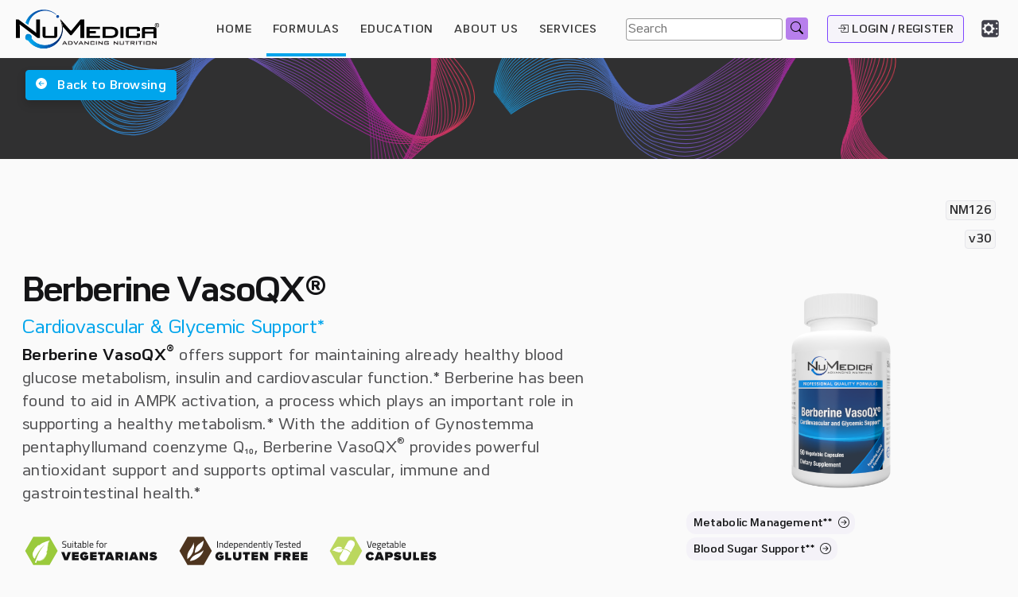

--- FILE ---
content_type: text/html; charset=utf-8
request_url: https://www.numedica.com/formulas/NM126
body_size: 28655
content:
<!DOCTYPE html>
<html lang="en" data-theme="light">

  <head>
    
    

<meta charset="UTF-8">
<meta http-equiv="X-UA-Compatible" content="IE=edge">
<meta name="viewport" content="width=device-width, initial-scale=1, shrink-to-fit=no">
<meta name="color-scheme" content="light dark" />

<title>NuMedica® | Berberine VasoQX®</title>
<meta name="description" content="Berberine VasoQX® offers support for maintaining already healthy blood glucose metabolism, insulin and cardiovascular function.* Berberine has been found t...">
<meta data-color="light-theme" name="theme-color" content="#fafafa" media="(prefers-color-scheme: light)">
<meta data-color="dark-theme" name="theme-color" content="#2342d3" media="(prefers-color-scheme: dark)">

<meta property="og:url" content="https://numedica.com/formulas/NM126">
<meta property="og:type" content="website">
<meta property="og:title" content="NuMedica® | Berberine VasoQX®">
<meta property="og:description" content="Berberine VasoQX® offers support for maintaining already healthy blood glucose metabolism, insulin and cardiovascular function.* Berberine has been found t...">
<meta property="og:image" content="https://numedica.com/Images/brand-social.png">

<meta name="twitter:card" content="summary_large_image">
<meta property="twitter:domain" content="numedica.com">
<meta property="twitter:url" content="https://numedica.com/formulas/NM126">
<meta name="twitter:title" content="NuMedica® | Berberine VasoQX®">
<meta name="twitter:description" content="Berberine VasoQX® offers support for maintaining already healthy blood glucose metabolism, insulin and cardiovascular function.* Berberine has been found t...">
<meta name="twitter:image" content="https://numedica.com/Images/brand-social.png">

<link rel="mask-icon" href="/Images/NM_Mask_Icon-10.svg" color="#2342d3">
<link rel="icon" type="image/png" href="/Images/NuMedica_Web_Favicon_v1.6-12.png">
<link rel="apple-touch-icon" href="/Images/NM_Favicon_Apple-57x57.png">
<link rel="apple-touch-icon-precomposed" sizes="57x57" href="/Images/NM_Favicon_Apple-57x57.png">
<link rel="apple-touch-icon-precomposed" sizes="60x60" href="/Images/NM_Favicon_Apple-60x60.png">
<link rel="apple-touch-icon-precomposed" sizes="72x72" href="/Images/NM_Favicon_Apple-72x72.png">
<link rel="apple-touch-icon-precomposed" sizes="76x76" href="/Images/NM_Favicon_Apple-76x76.png">
<link rel="apple-touch-icon-precomposed" sizes="114x114" href="/Images/NM_Favicon_Apple-114x114.png"> 
<link rel="apple-touch-icon-precomposed" sizes="120x120" href="/Images/NM_Favicon_Apple-120x120.png">
<link rel="apple-touch-icon-precomposed" sizes="144x144" href="/Images/NM_Favicon_Apple-144x144.png">
<link rel="apple-touch-icon-precomposed" sizes="152x152" href="/Images/NM_Favicon_Apple-152x152.png">
<link rel="apple-touch-icon-precomposed" sizes="180x180" href="/Images/NM_Favicon_Apple-180x180.png">
<link rel="manifest" href="/manifest.json">
<!-- Google tag (gtag.js) -->
<script async src="https://www.googletagmanager.com/gtag/js?id=G-NQP869VF5W"></script>

<script>
  ;(() => {
    let userID = null
    if (userID) {localStorage.setItem('userID', userID);}
  })()
</script>

<script>
  window.dataLayer = window.dataLayer || [];
  function gtag(){dataLayer.push(arguments);}
  if (typeof window.gtag !== 'function') {window.gtag = gtag;}
  ;(() => {
    const userID = localStorage.getItem('userID');
    const config = userID ? { 'user_id': userID } : {};
    gtag('js', new Date());
    gtag('config', 'G-NQP869VF5W', config);
  })()
</script>

<script type="text/javascript">
if(localStorage.getItem("theme")){if(localStorage.getItem("theme")==="dark"){document.documentElement.setAttribute("data-theme","dark");}else{document.documentElement.setAttribute("data-theme","light");}}else{if(window.matchMedia("(prefers-color-scheme: dark)").matches){document.documentElement.setAttribute("data-theme","dark");}else{document.documentElement.setAttribute("data-theme","light");}}if(localStorage.getItem("typeValue")){document.documentElement.style.fontSize = localStorage.getItem("typeValue")}
</script>

<link rel="stylesheet" href="/css/nm-web-app.min.css">
<link rel="stylesheet" href="/fonts/loadfonts.css">
<link rel="stylesheet" href="https://cdn.jsdelivr.net/npm/bootstrap-icons@1.8.3/font/bootstrap-icons.css" as="style" onload="this.onload=null;this.rel='stylesheet'">
<noscript><link rel="stylesheet" href="https://cdn.jsdelivr.net/npm/bootstrap-icons@1.8.3/font/bootstrap-icons.css"></noscript>
<link rel="stylesheet" href="/css/app.css">

<script type="text/javascript" src="https://ajax.googleapis.com/ajax/libs/jquery/3.3.1/jquery.min.js"></script>


    
    <script type="text/javascript" src="/js/verve.js"></script>
  </head>

  <body>
    
  <!-- THE Navbar -->
<nav id="nmNavbar" class="navbar bg-white-switch u-fixed/top" role="navigation" aria-label="main navigation">
  <!-- Navbar 1; expanded fixed top; can collapse using toggle -->
  <div class="navbar-collapse xl-nav collapse" id="CollapseNav">
    <div class="navbar-expand-lg l-navbar-wrapper">
      <a href="/" class="navbar-brand">
        <div id="navbrand" class="nav-brand-icon nav-brand-color"></div>
      </a>
      <ul id="navbarNM" class="navbar-nav">
        <li class="nav-item">
          <a data-switch="linkClass" id="homelink" href="/"
            class="nav-link-switch ">HOME</a>
        </li>
        <li class="nav-item">
          <a data-switch="linkClass" id="formulaslink" href="/formulas"
            class="nav-link-switch active">FORMULAS</a>
        </li>
        <li class="nav-item dropdown">
          <a data-switch="linkClass" class="nav-link-switch < %- locals.isActiveBase('/education') % >"
            id="navbarDropdownMenuLinkEducation" data-toggle="dropdown" href="#" role="button" aria-haspopup="true"
            aria-expanded="false">EDUCATION</a>
          <div class="dropdown-menu" aria-labelledby="navbarDropdownMenuLinkEducation">
            <a id="techfocuslink" class="dropdown-item < % if (activePage === 'educationtechfocus') t$('active'); % >"
              href="/education/technical-focus">Technical Focus</a>
            <a id="videoslink" class="dropdown-item < % if (activePage === 'educationvideos') t$('active'); % >"
              href="/education/videos">Educational Videos</a>
            <a id="eventslink" class="dropdown-item < % if (activePage === 'educationevents') t$('active'); % >"
              href="/education/events">Events</a>
          </div>
        </li>
        <li class="nav-item dropdown">
          <a data-switch="linkClass" class="nav-link-switch < %- locals.isActiveBase('/about') % >"
            id="navbarDropdownMenuLinkAbout" data-toggle="dropdown" href="#" role="button" aria-haspopup="true"
            aria-expanded="false">ABOUT US</a>
          <div class="dropdown-menu" aria-labelledby="navbarDropdownMenuLinkAbout">
            <a id="aboutuslink" class="dropdown-item" href="/about#advancing">ABOUT US</a>
            <div class="dropdown-divider"></div>
            <a id="connectedlink" class="dropdown-item" href="/about#reps">Stay Connected</a>
            <a id="careerslink" class="dropdown-item" href="/about#careers">Careers</a>
            <a id="contactuslink" class="dropdown-item" href="/about#contact">Contact Us</a>
            <a id="returnslink" class="dropdown-item" href="/about#returns">Return Policy</a>
          </div>
        </li>
        <li class="nav-item">
          <a data-switch="linkClass" id="serviceslink" href="/services"
            class="nav-link-switch ">SERVICES</a>
        </li>
      </ul>

      <form method="get" action="/formulas">
        <input id="navbarSearch"
          style="border: 1px solid rgba(0, 0, 0, 0.372); border-radius: 0.25rem; display:inline-block; background-color: rgba(255, 255, 255, 0.867); height: 1.75rem; color:rgba(0, 0, 0, 0.765)"
          name="search" type="search" placeholder="Search" aria-label="Search" aria-autocomplete="off" autocomplete="off" >
          <span id="navbarSearchSuggestions"></span>
        <button
          style="border: none; border-radius: 0.25rem; display:inline-block; background-color: rgba(137, 43, 226, 0.597); height: 1.75rem; min-width: 1.25rem;"
          type="submit">
          <i class="bi bi-search"></i>
        </button>
      </form>
      <!-- Sign In Button; Appears if user is not logged in; ADDED D-NONE TO HIDE FOR SMAPLE PURPOSES -->
      
      <a 
        data-switch="btnClass" href="/login"
        class="btn btn-nav-switch  u-my/auto ">
        <i class="bi bi-box-arrow-in-right"></i>&nbsp;LOGIN / REGISTER
      </a>
      

    </div>
  </div>
  
  <div class="d-xl-none input-group">
    <ul class="nav navbar-nav w-85 nav-justified">
      <div id="navmobile" class="u-pr/3 d-inline-flex">
        <li class="nav-item">
          <a data-switch="linkClass" id="homelinkmobile" href="/"
            class="nav-link-switch " style="padding: 0.5rem"
            data-toggle="tooltip" data-placement="bottom" title="Home" aria-current="page"><svg width="1.25em"
              height="1.25em" viewBox="0 0 16 16" class="bi bi-house-door-fill" fill="currentColor"
              xmlns="http://www.w3.org/2000/svg">
              <path
                d="M6.5 10.995V14.5a.5.5 0 0 1-.5.5H2a.5.5 0 0 1-.5-.5v-7a.5.5 0 0 1 .146-.354l6-6a.5.5 0 0 1 .708 0l6 6a.5.5 0 0 1 .146.354v7a.5.5 0 0 1-.5.5h-4a.5.5 0 0 1-.5-.5V11c0-.25-.25-.5-.5-.5H7c-.25 0-.5.25-.5.495z" />
              <path fill-rule="evenodd" d="M13 2.5V6l-2-2V2.5a.5.5 0 0 1 .5-.5h1a.5.5 0 0 1 .5.5z" /></svg><br>
            <cnd>HOME</cnd>
          </a>
        </li>
        <li class="nav-item">
          <a data-switch="linkClass" id="formulaslinkmobile" href="/formulas"
            class="nav-link-switch active" style="padding: 0.5rem"
            data-toggle="tooltip" data-placement="bottom" title="Catalog"><svg xmlns="http://www.w3.org/2000/svg"
              width="1.25em" height="1.25em" fill="currentColor" class="bi bi-file-post" viewBox="0 0 16 16">
              <path
                d="M4 3.5a.5.5 0 0 1 .5-.5h5a.5.5 0 0 1 0 1h-5a.5.5 0 0 1-.5-.5zm0 2a.5.5 0 0 1 .5-.5h7a.5.5 0 0 1 .5.5v8a.5.5 0 0 1-.5.5h-7a.5.5 0 0 1-.5-.5v-8z" />
              <path
                d="M2 2a2 2 0 0 1 2-2h8a2 2 0 0 1 2 2v12a2 2 0 0 1-2 2H4a2 2 0 0 1-2-2V2zm10-1H4a1 1 0 0 0-1 1v12a1 1 0 0 0 1 1h8a1 1 0 0 0 1-1V2a1 1 0 0 0-1-1z" />
              </svg><br>
            <cnd>FORMULAS</cnd>
          </a>
        </li>
        
        <li class="nav-item">
          <a data-switch="linkClass" href="/login" class="nav-link-switch" style="padding: 0.5rem" data-toggle="tooltip"
            data-placement="bottom" title="Login"><svg xmlns="http://www.w3.org/2000/svg" width="1.25em" height="1.25em"
              fill="currentColor" class="bi bi-arrow-right-square-fill" viewBox="0 0 16 16">
              <path
                d="M0 14a2 2 0 0 0 2 2h12a2 2 0 0 0 2-2V2a2 2 0 0 0-2-2H2a2 2 0 0 0-2 2v12zm4.5-6.5h5.793L8.146 5.354a.5.5 0 1 1 .708-.708l3 3a.5.5 0 0 1 0 .708l-3 3a.5.5 0 0 1-.708-.708L10.293 8.5H4.5a.5.5 0 0 1 0-1z" />
              </svg><br>
            <cnd>LOGIN</cnd>
          </a>
        </li>
        

        

      </div>
    </ul>
  </div>
</nav>


<span class="d-lg-block d-print-none">
  <div id="NavLocator" class="u-ml/auto i-locator" data-toggle="collapse" data-target="#CollapseNavSecondary"
    aria-controls="CollapseNavSecondary" title="Hide/Show Locator"></div>
</span>


<div class="d-xl-none d-print-none">
  <span data-toggle="tooltip" data-placement="bottom" title="Hide/Show Navbar">
    <div class="icon icon-toggler-navbar-secondary-2 u-fixed/top u-ml/auto" style="margin-top: 0.75rem"
      data-toggle="collapse" data-target="#CollapseNav" aria-controls="CollapseNav" aria-expanded="false"
      aria-label="Toggle navigation"></div>
  </span>
</div>

<div
  class="l-container-fluid u-pl/system-d2 u-pr/system-d2 u-pt/system-d3 u-pb/system-d3 u-fixed/bottom a-bg-color/2 d-none"
  id="windowMessageWrapper">
  <span class="u-m/0 d-inline-block u-mr/3" id="windowMessage">A new update is available. Current version: <span
      id="currentV"></span> New version: <span id="newV"></span></span>
  <button class="btn btn-sm btn-primary" id="updateY">Update?</button>
  <button class="btn btn-sm btn-outline-primary" id="updateN">Close</button>
</div>
	  


  
  <div id="MyNavbarSecondary" class="d-print-none">
    <locator id="locator-1" class="navbar locator-fixed a-border u-ml/auto navbar-expand">
      <div class="collapse" id="CollapseNavSecondary">
      <!-- Locator; header -->
<div class="container-fluid-locator-h u-p/system-d2">
  <p class="nav-title active"><b>Formulas / A-Z</b></p>
</div>
<div class="container-fluid-locator u-pl/system-d2 u-pr/system-d2 u-pt/system-d3 u-pb/system-d3">
  <div class="nav navbar-nav grid-locator u-mb/system-d3">
    <a href="/formulas?letter=num" class="locator-link">#</a>
    <a href="/formulas?letter=A" class="locator-link">A</a>
    <a href="/formulas?letter=B" class="locator-link">B</a>
    <a href="/formulas?letter=C" class="locator-link">C</a>
    <a href="/formulas?letter=D" class="locator-link">D</a>
    <a href="/formulas?letter=E" class="locator-link">E</a>
    <a href="/formulas?letter=F" class="locator-link">F</a>
    <a href="/formulas?letter=G" class="locator-link">G</a>
    <a href="/formulas?letter=H" class="locator-link">H</a>
    <a href="/formulas?letter=I" class="locator-link">I</a>
    <a href="/formulas?letter=J" class="locator-link">J</a>
    <a href="/formulas?letter=K" class="locator-link">K</a>
    <a href="/formulas?letter=L" class="locator-link">L</a>
    <a href="/formulas?letter=M" class="locator-link">M</a>
    <a href="/formulas?letter=N" class="locator-link">N</a>
    <a href="/formulas?letter=O" class="locator-link">O</a>
    <a href="/formulas?letter=P" class="locator-link">P</a>
    <a href="/formulas?letter=Q" class="locator-link">Q</a>
    <a href="/formulas?letter=R" class="locator-link">R</a>
    <a href="/formulas?letter=S" class="locator-link">S</a>
    <a href="/formulas?letter=T" class="locator-link">T</a>
    <a href="/formulas?letter=U" class="locator-link">U</a>
    <a href="/formulas?letter=V" class="locator-link">V</a>
    <a href="/formulas?letter=W" class="locator-link">W</a>
    <a href="/formulas?letter=X" class="locator-link">X</a>
    <a href="/formulas?letter=Y" class="locator-link">Y</a>
    <a href="/formulas?letter=Z" class="locator-link">Z</a>
  </div>
  <form method="get" action="/formulas">
    <input class="form-control form-control-sm" style="width: 100%;" id="FormulaSearch" name="search" type="search"
      placeholder="Formula Search" aria-label="Search">
    <button class="btn btn-sm btn-secondary u-mb/1 u-ml/auto" type="submit">Search</button>
  </form>
  <div class="l-row l-no-gutters u-align-items/end u-mt/2">
    <!--<div data-btn="theme" class="btn nm-glow theme-btn" id="theme-btn-lg"></div>-->
      <span><small>A</small> A</span>
    <input type="range" class="custom-range" value="1.45" min="1" max="2" step=".05" id="slider">
  </div>
  <div class="l-row l-no-gutters u-mt/system-d2">
    <div class="l-column six">
      <a href="#num" class="locator-link"><i class="bi bi-arrow-up-circle-fill"></i>&nbsp;&nbsp;Back to Top</a>
    </div>
    <div class="l-column six">
      <div class="f-toggle">
        <input type="checkbox" id="theme-btn-lg">
        <label data-btn="theme" for="theme-btn-lg" class="theme-btn"></label>
      </div>
    </div>
  </div>
</div>
      </div>
    </locator>
  </div>
  
  <div id="NM126">
    <section class="u-p/0 a-bg-color/dark">
      <header>
      
        <div class="container-header-noimg">
          <div class="bg-blue-hexagons bg-center move-bg"></div>
          <div class="bg-blue-hexagons bg-center move-bg-2"></div>
          <div class="l-container:xl">
            <div class="l-header-wrapper u-pb/0 u-pl/5:md u-pr/5:md">
              <button class="backToBrowsing btn btn-primary back-btn d-xl-block d-none" role="button">
                <adjust>
                  <svg xmlns="http://www.w3.org/2000/svg" width="14" height="14" fill="currentColor" class="bi bi-arrow-left-circle-fill align-baseline" viewBox="0 0 16 16"><path d="M8 0a8 8 0 1 0 0 16A8 8 0 0 0 8 0zm3.5 7.5a.5.5 0 0 1 0 1H5.707l2.147 2.146a.5.5 0 0 1-.708.708l-3-3a.5.5 0 0 1 0-.708l3-3a.5.5 0 1 1 .708.708L5.707 7.5H11.5z"/></svg>
                  &nbsp;&nbsp;Back to Browsing
                </adjust>
              </button>
            </div>
          </div>
        </div>
      
      </header>
    </section>

    <section class="u-mb/5">
      <div class="l-container:xxl">
        <div class="system-wrapper">
          <button class="backToBrowsing btn btn-outline-primary d-xl-none" role="button">
            <adjust>
              <svg xmlns="http://www.w3.org/2000/svg" width="14" height="14" fill="currentColor" class="bi bi-arrow-left-circle-fill align-baseline" viewBox="0 0 16 16"><path d="M8 0a8 8 0 1 0 0 16A8 8 0 0 0 8 0zm3.5 7.5a.5.5 0 0 1 0 1H5.707l2.147 2.146a.5.5 0 0 1-.708.708l-3-3a.5.5 0 0 1 0-.708l3-3a.5.5 0 1 1 .708.708L5.707 7.5H11.5z"/></svg>
              &nbsp;&nbsp;Back to Browsing
            </adjust>
          </button>
          <p class="text-right">
            <span class="badge a-bg-color/2 a-text-color/base a-border" title="sku">
              NM126
            </span>
          </p>
          <p class="text-right">
            <span class="badge a-bg-color/2 a-text-color/base a-border" title="version">
              v30
            </span>
          </p>
        </div>
        <div id="v-registration-fail" style="display: none;" class="c-alert c-alert/danger" role="c-alert">
  <h4 class="c-alert-heading">Please verify your information</h4>
    <ul>
      <li id="v-registration-referral" class="font-weight-bold" style="display: none;">&bull;&nbsp;Verify your practitioner referral code.</li>
      <li>&bull;&nbsp;Make sure you have entered a valid email address.</li>
      <li>&bull;&nbsp;Verify that the "Email" and "Confirm email" fields match.</li>
    </ul>  
</div>

<div id="v-registration-forgot" style="display: none;" class="c-alert c-alert-info" role="c-alert">
  <h4 class="c-alert-heading">Already have an account?</h4>
    <p>It looks like you may have already registered for a NuMedica&reg; account.<br><a class="font-weight-bold" href="/login">Click here to sign in.</a>  </p>
</div>

<div id="auth-fail" style="display: none;" class="c-alert c-alert/danger" role="c-alert">
  <h4 class="c-alert-heading">Incorrect login information</h4>
    <ul>
      <li>&bull;&nbsp;Check your username and password combination.</li>
      <li>&bull;&nbsp;Passwords are case-sensitive.</li>
      <li>&bull;&nbsp;<a href="/login/reset" class="font-weight-bold">Forgot your password? Click here.</a></li>
    </ul>  
</div>

<div id="event-request" style="display: none;" class="c-alert c-alert/success" role="c-alert">
  <h4 class="c-alert-heading">Event Request Received</h4>
    <ul>
      <li>&bull;&nbsp;Thank you for your request, the project manager will reach out to you if we need more info.</li>
    </ul>  
</div>

<div id="shipment-request" style="display: none;" class="c-alert c-alert/success" role="c-alert">
  <h4 class="c-alert-heading">Weekly Shipment Request Received</h4>
    <p>Thank you for your request, the project manager will reach out to you if we need more info.</p>
</div>

<div id="notificationsent" style="display: none;" class="c-alert c-alert/success" role="c-alert">
  <h4 class="c-alert-heading">Notification has been Sent</h4>
</div>

<div id="auth-denied" style="display: none;" class="c-alert c-alert/danger" role="c-alert">
  <h4 class="c-alert-heading">Incorrect login information</h4>
    <ul>
      <li>&bull;&nbsp;This content restricted to practitioners only.</li>
      <li>&bull;&nbsp;Please login as a practitioner to view this content.</li>
    <ul>  
</div>

<div id="v-registration-password" style="display: none;" class="c-alert c-alert/danger" role="c-alert">
  <h4 class="c-alert-heading">Invalid password</h4>
    <ul>
      <li>&bull;&nbsp;Make sure that the "Password" and "Confirm password" fields match.</li>
      <li>&bull;&nbsp;Your password should be at least 8 characters long.</li>
      <li>&bull;&nbsp;Passwords are case-sensitive.</li>
    </ul>  
</div>

<div id="v-fulfillment-fail" style="display: none;" class="c-alert c-alert/danger" role="c-alert">
  <h4 class="c-alert-heading">Please verify your patient information</h4>
    <ul>
      <li>&bull;&nbsp;Make sure you've entered a patient name.</li>
      <li>&bull;&nbsp;Make sure you have entered a valid email address.</li>
      <li>&bull;&nbsp;Verify that the "Email" and "Confirm email" fields match.</li>
    </ul>  
</div>

<div id="v-promo-fail" style="display: none;" class="c-alert c-alert/danger" role="c-alert">
  <p class="c-alert-heading">Invalid Promo Code</p>
</div>

<div id="v-promo-success" style="display: none;" class="c-alert c-alert/success" role="c-alert">
  <p class="c-alert-heading">Successful Promo Code</p>
</div>

<div id="v-practitioner-fail" style="display: none;" class="c-alert c-alert/danger" role="c-alert">
  <p class="c-alert-heading">Your practitioner does not have fulfillment enabled. If you feel this is in error please get in touch with us: 800.869.8100.</p>
</div>

<div id="v-product-fail-gone" style="display: none;" class="c-alert c-alert/danger" role="c-alert">
  <p class="c-alert-heading">One or more products are no longer available, please remove them from your cart: <span class="product"></span></p>
</div>

<div id="v-profile-fail" style="display: none;" class="c-alert c-alert/danger" role="c-alert">
  <h4 class="c-alert-heading">Please verify your account information</h4>
    <ul>
      <li>&bull;&nbsp;Make sure all required fields are filled.</li>
      <li>&bull;&nbsp;Make sure you have entered valide information.</li>
    </ul>  
</div>

<div id="cart-add" style="display: none;" class="c-alert c-alert/success" role="c-alert">
  <h4 class="c-alert-heading">Your cart has been updated.</h4>
    <p>You've added an item to your cart.<br><a href="/profile" class="font-weight-bold">View Cart.</a>  </p>
</div>

<div id="cart-remove" style="display: none;" class="c-alert c-alert/danger" role="c-alert">
  <h4 class="c-alert-heading">Your cart has been updated.</h4>
    <p>You've removed an item from your cart.  </p>
</div>

        <div class="l-row u-flex-wrap/reverse">
          
          <div class="l-column eight:lg">
            
            <div class="d-lg-block d-none">
            <h1 class="t-size-h2 formula-page-name">Berberine VasoQX®</h1>
            <p class="t-size-h4 formula-page-description">Cardiovascular & Glycemic Support*</p>
            <p class="t-size-h6 formula-page-narrative"><strong>Berberine VasoQX<sup>®</sup></strong> offers support for maintaining already healthy blood glucose metabolism, insulin and cardiovascular function.* Berberine has been found to aid in AMPK activation, a process which plays an important role in supporting a healthy metabolism.* With the addition of Gynostemma pentaphyllumand coenzyme Q₁₀, Berberine VasoQX<sup>®</sup> provides powerful antioxidant support and supports optimal vascular, immune and gastrointestinal health.*</p>
            
            </div>

          <div class="formula-page-section u-mt/system">
          

          
            <svg id="Vegetarian-Catalog" class="d-inline-flex catalog-icons" xmlns="http://www.w3.org/2000/svg" viewBox="0 0 89.7952 28.4251"><path fill="#9aca3c" d="M16.209 5.846H6.548l-4.831 8.367 4.831 8.366h9.661l4.831-8.366-4.831-8.367z"/><g class="a-fill-color/1"><path d="M23.1476 14.9347h1.8574l1.0303 3.0815 1.0479-3.0815h1.831l-1.875 4.8423h-2.0078zM29.5539 14.9347h3.9443v1.3203h-2.2978v.414h2.245v1.312h-2.245v.4751h2.2978v1.3209H29.554zM37.0002 14.8287a2.4256 2.4256 0 012.0957 1.0918l-1.3565.7398a.821.821 0 00-.7392-.3872 1.0189 1.0189 0 00-1.0567 1.0825 1.0308 1.0308 0 001.0567 1.0918 1.0204 1.0204 0 00.6513-.1846v-.1938h-.8535v-1.1797h2.4473v1.9985a3.0084 3.0084 0 01-2.2451.9946 2.5338 2.5338 0 110-5.0537zM40.255 14.9347h3.9444v1.3203h-2.2979v.414h2.2452v1.312h-2.2452v.4751h2.2979v1.3209H40.255zM46.2219 16.3522H44.963v-1.4175h4.1474v1.4175h-1.251v3.4248h-1.6377zM54.7697 19.777h-1.7432l-.2109-.625H50.966l-.211.625h-1.7519l1.8838-4.8423h2.0078zm-3.372-1.9546h.9863l-.4932-1.523zM57.55 18.298h-.4932v1.479h-1.6465v-4.8423h2.8174a1.6724 1.6724 0 011.8135 1.6728 1.65 1.65 0 01-.9248 1.5494l.9336 1.6201h-1.8399zm.4307-2.043h-.9239v.7134h.9239a.3607.3607 0 00.3964-.3609.3547.3547 0 00-.3965-.3525zM61.0597 14.9347h1.6465v4.8423h-1.6465zM69.1144 19.777h-1.7431l-.212-.625h-1.8486l-.211.625h-1.7519l1.8838-4.8423h2.0078zm-3.372-1.9546h.9863l-.4932-1.523zM71.3918 17.0387v2.7383H69.754v-4.8423h1.787l1.5499 2.5972v-2.5972h1.6377v4.8423h-1.6904zM76.2385 17.981a2.6594 2.6594 0 001.6289.5811c.3437 0 .5459-.0883.5459-.2378 0-.1323-.2725-.1762-.6426-.2378-.8008-.123-2.0606-.3256-2.0606-1.6289 0-.8276.7666-1.6289 2.1309-1.6289a3.3594 3.3594 0 012.1484.6958l-.7304 1.1006a2.7617 2.7617 0 00-1.4356-.4756c-.3251 0-.4492.1055-.4492.2203 0 .1318.2735.1762.6514.2377.8018.123 2.0518.3345 2.0518 1.602 0 1.0567-.8536 1.6729-2.2715 1.6729a3.6375 3.6375 0 01-2.2627-.6953z"/></g><g class="a-fill-color/1"><path d="M24.9787 8.7242q-.8408 0-.8399.6329a.5442.5442 0 00.1924.4843 2.572 2.572 0 00.7842.2632 1.991 1.991 0 01.837.3418.8613.8613 0 01.247.6914q0 1.1931-1.2383 1.1929a6.9368 6.9368 0 01-1.0244-.0952l-.2012-.0279.045-.3584a9.5159 9.5159 0 001.1591.1006q.8277 0 .8282-.7783a.5285.5285 0 00-.1817-.4507 1.7719 1.7719 0 00-.6807-.2324 2.2995 2.2995 0 01-.9296-.3613.901.901 0 01-.2745-.7417q0-1.0423 1.249-1.042a6.9431 6.9431 0 01.9805.084l.1904.0283-.04.3638a10.5092 10.5092 0 00-1.1025-.0953zM28.6183 9.4806h.42v2.7998h-.42v-.1958a1.6059 1.6059 0 01-.829.252.8335.8335 0 01-.7589-.2969 2.2356 2.2356 0 01-.1875-1.0976V9.4806h.42v1.4556a2.0736 2.0736 0 00.1064.8178q.107.2073.4815.207a1.3839 1.3839 0 00.376-.0532 1.682 1.682 0 00.291-.1035l.1005-.0503zM29.8449 8.8478v-.4873h.42v.4873zm0 3.4326V9.4806h.42v2.7998zM32.5217 9.8444h-.8907v1.3383a1.7984 1.7984 0 00.0703.6329c.0469.101.1572.1513.333.1513l.499-.0337.0274.3472a3.8314 3.8314 0 01-.5713.0615.7313.7313 0 01-.6045-.2129 1.384 1.384 0 01-.168-.812V9.8444h-.3975v-.3638h.3976v-.857h.414v.857h.8906zM35.0138 10.3258v1.4336c.0118.1382.1192.2207.3252.2466l-.0166.3306a.9042.9042 0 01-.667-.2242 2.462 2.462 0 01-1.0078.2242.758.758 0 01-.5879-.2188.8898.8898 0 01-.2021-.627.7855.7855 0 01.208-.602 1.0955 1.0955 0 01.6494-.2378l.879-.084v-.2412a.5634.5634 0 00-.123-.4087.4544.4544 0 00-.336-.123 7.9965 7.9965 0 00-.9297.0561l-.1738.0166-.0166-.3193a5.644 5.644 0 011.0918-.123.9393.9393 0 01.6914.2182.9411.9411 0 01.2157.6831zm-1.7246 1.1426q0 .5156.4258.5151a2.26 2.26 0 00.75-.1289l.129-.0444v-.9243l-.8292.0786a.5354.5354 0 00-.3633.1455.513.513 0 00-.1123.3584zM37.0802 9.4244a.9048.9048 0 01.793.3218 2.0621 2.0621 0 01.2266 1.1284 1.753 1.753 0 01-.2832 1.1343 1.3288 1.3288 0 01-1.038.3277q-.236 0-.7794-.045l-.1562-.0166V8.2594h.414v1.3609a1.9706 1.9706 0 01.8233-.1959zm-.3076 2.5367a.845.845 0 00.7246-.249 1.5047 1.5047 0 00.1768-.8428 1.7712 1.7712 0 00-.1396-.8315.5306.5306 0 00-.499-.2383 1.961 1.961 0 00-.666.1235l-.1124.039v1.9712q.3648.0279.5156.0279zM38.8215 12.2804v-4.021h.4199v4.021zM41.9865 11.9332l.1621-.0166.0107.3301a8.053 8.053 0 01-1.0918.0898.9834.9834 0 01-.8564-.35 1.881 1.881 0 01-.252-1.0894q0-1.4729 1.17-1.4727a1.0708 1.0708 0 01.8456.3165 1.4748 1.4748 0 01.2803.994l-.0225.319H40.385a1.1463 1.1463 0 00.168.689.685.685 0 00.585.224c.2783 0 .5605-.0112.8486-.0337zm-.1514-1.2153a1.2223 1.2223 0 00-.165-.728.641.641 0 00-.5381-.2129.688.688 0 00-.5596.2241 1.132 1.132 0 00-.1933.7168zM44.6789 9.8444v2.436h-.4199v-2.436h-.3525v-.3638h.3525v-.252a1.3963 1.3963 0 01.168-.8096.7056.7056 0 01.5879-.2153l.5664.039-.006.3473q-.3134-.011-.5185-.0112a.3204.3204 0 00-.291.1343 1.0642 1.0642 0 00-.087.521v.2465h.8126v.3638zM45.8215 10.8746a1.7716 1.7716 0 01.2744-1.1084 1.4233 1.4233 0 011.8506 0 1.7926 1.7926 0 01.2714 1.1084 1.8929 1.8929 0 01-.2578 1.1148 1.4474 1.4474 0 01-1.8808 0 1.893 1.893 0 01-.2578-1.1148zm.4306-.0083a1.7898 1.7898 0 00.1485.8599.6717.6717 0 00.622.2461.6646.6646 0 00.6182-.2437 1.7948 1.7948 0 00.1455-.8593 1.5784 1.5784 0 00-.1621-.8487.6862.6862 0 00-.6016-.2324.6967.6967 0 00-.6054.2324 1.5568 1.5568 0 00-.165.8457zM48.9015 12.2804V9.4806h.4141v.3804a2.744 2.744 0 011.0254-.4424v.4258a3.0003 3.0003 0 00-.4902.1401 3.3089 3.3089 0 00-.3897.168l-.1396.0728v2.0551z"/></g><path fill="#b9e5fb" d="M8.2783 21.3949l.2934-.8823.2028-.6097-.0798-.0321-.5213 1.487z"/><path fill="#fff" d="M14.4922 8.5169a11.0222 11.0222 0 00-4.7817 2.5593 1.2984 1.2984 0 01.0124-.4581l.0093-.042-.101.0995a4.8446 4.8446 0 01-.4488.3882 8.4794 8.4794 0 00-2.8467 4.055 3.9245 3.9245 0 00.9955 3.867c.0093.0092.017.017.0264.0248.1445-.2966.2935-.5902.4395-.8868.2376-.483.5063-.9535.758-1.4303.1257-.2376.2701-.4675.4037-.702.1382-.2314.2686-.4674.413-.6957a23.957 23.957 0 011.873-2.637c.177-.205.3448-.4162.5342-.6073l.278-.2935.2951-.278c.0947-.0947.1988-.1801.3028-.2671l.1553-.1289a3.9294 3.9294 0 01.1615-.1195 3.2127 3.2127 0 01.6911-.4116 3.2504 3.2504 0 00-.6491.4644c-.0497.0434-.0994.087-.1491.132l-.1414.1397c-.0947.0932-.1894.1864-.2764.2873l-.264.2966-.2485.3122c-.1708.2019-.3184.424-.4736.6383a23.4167 23.4167 0 00-1.6152 2.7395c-.1227.2345-.2298.4783-.3463.7159-.1118.2407-.233.4752-.337.7206-.2081.4892-.4302.9691-.6243 1.463-.1428.3702-.2932.7373-.4347 1.1074l-.0198.045-.6104 1.4954.8054.2846.4983-1.4988a3.9178 3.9178 0 004.105-.9103 7.4835 7.4835 0 001.6913-3.2054 2.9159 2.9159 0 01.1816-.5327l.0233-.0481-.0186.0062a1.1847 1.1847 0 01-.368.059c-.0156 0-.0327-.0016-.0498-.0016l.2812-.6305a5.826 5.826 0 00.4922-1.9925l.101-1.5856a5.8037 5.8037 0 011.07-3.0035z"/><path fill="#c6de8b" d="M9.779 20.122a5.5256 5.5256 0 003.0128-1.5095 9.2366 9.2366 0 001.8907-3.2188.8003.8003 0 01.0952-.1932l-.0224.0477a2.8238 2.8238 0 00-.1827.5322 7.4716 7.4716 0 01-1.691 3.206 3.9164 3.9164 0 01-3.1026 1.136zM14.3411 15.2643l-.1485-.0022a8.1818 8.1818 0 00.696-2.2701 16.6704 16.6704 0 01.4037-3.3279 5.6766 5.6766 0 01.994-1.6127 5.8073 5.8073 0 00-1.0703 3.0038l-.1019 1.585a5.8074 5.8074 0 01-.4914 1.9925l-.2816.6316zM7.3587 19.0124s-.043-.0401-.0837-.0837l-.0775-.083.7625-1.4728a28.3976 28.3976 0 011.5618-2.6538 20.1618 20.1618 0 012.768-3.3283 3.661 3.661 0 011.3756-.837 3.2119 3.2119 0 00-.6907.4102c-.054.0402-.1093.079-.1622.1205l-.1548.1294c-.1037.086-.208.172-.3036.2665l-.294.2779-.278.2933c-.1906.192-.3582.4026-.535.6067a24.0271 24.0271 0 00-1.8724 2.6384c-.145.228-.275.4637-.4133.6956-.134.234-.278.4636-.4042.7016-.2514.4763-.5197.9467-.7582 1.43-.1447.2967-.2942.5918-.4403.8885zM9.7323 10.5754a1.2271 1.2271 0 00-.023.1233 1.2976 1.2976 0 00.0012.3777l-.0406.0363a1.3951 1.3951 0 01.02-.4136.3936.3936 0 01.0424-.1237z"/></svg>
          
        
          
            <svg id="GlutenFree-Catalog" class="d-inline-flex catalog-icons" xmlns="http://www.w3.org/2000/svg" viewBox="0 0 87.8128 28.4251"><path fill="#4e351f" d="M16.209 5.846H6.548l-4.831 8.367 4.831 8.366h9.661l4.831-8.366-4.831-8.367z"/><g fill="#fff" fill-rule="evenodd"><path d="M10.2861 9.2155c-1.563 4.3953-4.4174 5.1121-3.8231 9.8306a9.715 9.715 0 003.8231-9.8306zM16.1771 8.0532c-3.2835 2.5712-4.7894 2.6467-5.3576 7.3776 1.4779-.4359 4.9895-1.755 5.3576-7.3776zM16.1935 13.8063c-3.6029 2.9721-6.4082 2.1129-8.3335 6.453a9.6937 9.6937 0 008.3335-6.453z"/></g><g class="a-fill-color/1"><path d="M25.8674 14.8285a2.4256 2.4256 0 012.0957 1.0918l-1.3565.7398a.821.821 0 00-.7392-.3872 1.0189 1.0189 0 00-1.0567 1.0825 1.0308 1.0308 0 001.0567 1.0918 1.0205 1.0205 0 00.6513-.1846v-.1938h-.8535V16.889h2.4473v1.9985a3.0084 3.0084 0 01-2.2451.9946 2.5338 2.5338 0 110-5.0537zM29.1222 14.9345h1.6465v3.4248h1.9102v1.4175h-3.5567zM33.6896 14.9345h1.6553v2.7114a.851.851 0 001.6992 0v-2.7114h1.6553v2.8613c0 1.206-.793 2.0864-2.501 2.0864s-2.5088-.8803-2.5088-2.0776zM40.8781 16.352h-1.2588v-1.4175h4.1475v1.4175h-1.251v3.4248H40.878zM44.6896 14.9345h3.9444v1.3208h-2.2979v.4136h2.2451v1.312h-2.245v.475h2.2978v1.3209h-3.9444zM51.343 17.0385v2.7383h-1.6378v-4.8423h1.7872l1.5498 2.5972v-2.5972h1.6377v4.8423h-1.6905zM58.505 14.9345h3.9444v1.3208h-2.2979v.44h2.2452v1.3207h-2.2452v1.7607H58.505zM65.6261 18.2978h-.4931v1.479h-1.6465v-4.8423h2.8174a1.6727 1.6727 0 011.8135 1.6729 1.6499 1.6499 0 01-.9249 1.5493l.9337 1.62h-1.8399zm.4307-2.0425h-.9238v.7129h.9238a.3607.3607 0 00.3965-.3608.3544.3544 0 00-.3965-.3521zM69.136 14.9345h3.9442v1.3208h-2.2978v.4136h2.2451v1.312h-2.2451v.475h2.2978v1.3209H69.136zM74.1515 14.9345h3.9444v1.3208H75.798v.4136h2.2451v1.312H75.798v.475h2.2978v1.3209h-3.9443z"/></g><g class="a-fill-color/1"><path d="M24.1984 12.2802v-3.875h.4316v3.875zM25.924 12.2802h-.42V9.4804h.4141v.1958a1.792 1.792 0 01.8682-.252.8276.8276 0 01.753.3022 2.1344 2.1344 0 01.1933 1.0752v1.4786h-.414v-1.4673a1.8789 1.8789 0 00-.1153-.7978.5028.5028 0 00-.4893-.2159 1.4814 1.4814 0 00-.3789.0533 1.942 1.942 0 00-.3047.1035l-.1064.0508zM30.6613 8.2592v4.021h-.414v-.1904a1.7066 1.7066 0 01-.8516.2466 1.2412 1.2412 0 01-.3916-.0562.8054.8054 0 01-.3145-.2017 1.581 1.581 0 01-.3017-1.1171 1.9803 1.9803 0 01.2715-1.1758 1.0503 1.0503 0 01.8984-.3614 3.5406 3.5406 0 01.6894.0728V8.2592zm-1.456 3.6626a.7261.7261 0 00.2607.039 1.3945 1.3945 0 00.3584-.0532 2.1324 2.1324 0 00.3105-.1035l.1123-.0503V9.8554a3.632 3.632 0 00-.667-.0674.6426.6426 0 00-.5937.272 1.6516 1.6516 0 00-.168.8428 1.3852 1.3852 0 00.1963.8735.479.479 0 00.1904.1455zM33.3771 11.933l.1621-.0166.0108.33a8.0533 8.0533 0 01-1.0918.09.9834.9834 0 01-.8565-.3502 1.881 1.881 0 01-.252-1.0893q0-1.473 1.17-1.4727a1.0709 1.0709 0 01.8457.3164 1.4748 1.4748 0 01.2802.9942l-.0224.3188h-1.8476a1.1464 1.1464 0 00.168.689.685.685 0 00.585.2241c.2782 0 .5604-.0112.8485-.0337zm-.1513-1.2153a1.2224 1.2224 0 00-.165-.728.641.641 0 00-.5381-.213.688.688 0 00-.5596.2242 1.1321 1.1321 0 00-.1934.7168zM34.301 13.5234v-4.043h.414v.2011a1.6183 1.6183 0 01.8398-.2573.8828.8828 0 01.7735.3389 1.9823 1.9823 0 01.2402 1.1172 1.7474 1.7474 0 01-.2822 1.1171 1.1595 1.1595 0 01-.9385.339 2.9807 2.9807 0 01-.627-.0616v1.2485zm1.1924-3.7242a1.3155 1.3155 0 00-.3613.0562 1.9228 1.9228 0 00-.3047.1118l-.1065.0562v1.8872a4.2951 4.2951 0 00.6045.0615.7254.7254 0 00.6358-.2573 1.4936 1.4936 0 00.1816-.8404 1.5472 1.5472 0 00-.165-.8286.5457.5457 0 00-.4845-.2466zM39.1564 11.933l.1621-.0166.0108.33a8.053 8.053 0 01-1.0918.09.9834.9834 0 01-.8565-.3502 1.881 1.881 0 01-.252-1.0893q0-1.473 1.17-1.4727a1.0708 1.0708 0 01.8456.3164 1.4748 1.4748 0 01.2803.9942l-.0224.3188h-1.8476a1.1463 1.1463 0 00.168.689.685.685 0 00.585.2241c.2782 0 .5604-.0112.8485-.0337zm-.1514-1.2153a1.2223 1.2223 0 00-.165-.728.641.641 0 00-.538-.213.688.688 0 00-.5596.2242 1.1321 1.1321 0 00-.1934.7168zM40.5002 12.2802h-.42V9.4804h.4141v.1958a1.792 1.792 0 01.8682-.252.8276.8276 0 01.753.3022 2.1345 2.1345 0 01.1933 1.0752v1.4786h-.4141v-1.4673a1.8787 1.8787 0 00-.1152-.7978.5028.5028 0 00-.4893-.2159 1.4814 1.4814 0 00-.3789.0533 1.9415 1.9415 0 00-.3047.1035l-.1064.0508zM45.2375 8.2592v4.021h-.414v-.1904a1.7066 1.7066 0 01-.8517.2466 1.2413 1.2413 0 01-.3916-.0562.8054.8054 0 01-.3144-.2017 1.581 1.581 0 01-.3018-1.1171 1.9803 1.9803 0 01.2715-1.1758 1.0503 1.0503 0 01.8985-.3614 3.5406 3.5406 0 01.6894.0728V8.2592zm-1.456 3.6626a.7261.7261 0 00.2607.039 1.3945 1.3945 0 00.3584-.0532 2.1324 2.1324 0 00.3105-.1035l.1123-.0503V9.8554a3.632 3.632 0 00-.667-.0674.6426.6426 0 00-.5937.272 1.6516 1.6516 0 00-.168.8428 1.3852 1.3852 0 00.1962.8735.479.479 0 00.1905.1455zM47.9533 11.933l.1621-.0166.0107.33a8.0532 8.0532 0 01-1.0918.09.9834.9834 0 01-.8564-.3502 1.881 1.881 0 01-.252-1.0893q0-1.473 1.17-1.4727a1.0709 1.0709 0 01.8456.3164 1.4748 1.4748 0 01.2803.9942l-.0225.3188h-1.8476a1.1464 1.1464 0 00.168.689.685.685 0 00.585.2241c.2783 0 .5605-.0112.8486-.0337zm-.1514-1.2153a1.2224 1.2224 0 00-.165-.728.641.641 0 00-.538-.213.688.688 0 00-.5596.2242 1.1321 1.1321 0 00-.1934.7168zM49.297 12.2802h-.4199V9.4804h.414v.1958a1.7919 1.7919 0 01.8683-.252.8276.8276 0 01.7529.3022 2.1344 2.1344 0 01.1933 1.0752v1.4786h-.414v-1.4673a1.8787 1.8787 0 00-.1153-.7978.5027.5027 0 00-.4892-.2159 1.4814 1.4814 0 00-.379.0533 1.9413 1.9413 0 00-.3046.1035l-.1064.0508zM53.3175 9.8442h-.8906v1.3383a1.7983 1.7983 0 00.0703.6329c.047.101.1573.1513.333.1513l.499-.0337.0274.3472a3.8324 3.8324 0 01-.5713.0615.7313.7313 0 01-.6045-.2129 1.384 1.384 0 01-.168-.812V9.8442h-.3974v-.3638h.3974v-.857h.414v.857h.8907zM53.8664 12.2802v-4.021h.4199v4.021zM54.8635 9.4804h.4199l.7002 2.436h.1845l.706-2.436h.42l-1.165 4.043h-.42l.3643-1.2432h-.414zM58.7336 8.7914v-.3862h2.7998v.3862h-1.1817v3.4888h-.4257V8.7914zM63.4035 11.933l.1621-.0166.0107.33a8.053 8.053 0 01-1.0918.09.9834.9834 0 01-.8564-.3502 1.881 1.881 0 01-.252-1.0893q0-1.473 1.17-1.4727a1.0708 1.0708 0 01.8456.3164 1.4748 1.4748 0 01.2803.9942l-.0225.3188H61.802a1.1463 1.1463 0 00.168.689.685.685 0 00.585.2241c.2783 0 .5605-.0112.8486-.0337zm-.1514-1.2153a1.2224 1.2224 0 00-.165-.728.6411.6411 0 00-.538-.213.688.688 0 00-.5596.2242 1.1321 1.1321 0 00-.1934.7168zM65.2062 9.7992q-.6108 0-.6103.4258a.295.295 0 00.1396.2774 2.3933 2.3933 0 00.6387.168 1.7039 1.7039 0 01.706.2436.7006.7006 0 01.207.588.7301.7301 0 01-.2773.6327 1.3657 1.3657 0 01-.8096.2017 5.0678 5.0678 0 01-.8173-.0786l-.168-.0279.0224-.3642a7.1467 7.1467 0 00.963.0952.9654.9654 0 00.496-.1035.3725.3725 0 00.1709-.3472.3535.3535 0 00-.1455-.3306 2.1741 2.1741 0 00-.6387-.165 1.6967 1.6967 0 01-.7002-.2294.6542.6542 0 01-.207-.5601.6806.6806 0 01.2881-.6051 1.2552 1.2552 0 01.7197-.1958 5.8993 5.8993 0 01.8574.0781l.1563.0283-.0108.3584a7.3329 7.3329 0 00-.9804-.0898zM68.381 9.8442h-.8906v1.3383a1.798 1.798 0 00.0703.6329c.0469.101.1572.1513.333.1513l.499-.0337.0273.3472a3.8324 3.8324 0 01-.5713.0615.7314.7314 0 01-.6045-.2129 1.384 1.384 0 01-.168-.812V9.8442h-.3974v-.3638h.3974v-.857h.4141v.857h.8907zM70.801 11.933l.1621-.0166.0108.33a8.053 8.053 0 01-1.0918.09.9834.9834 0 01-.8565-.3502 1.881 1.881 0 01-.252-1.0893q0-1.473 1.17-1.4727a1.0708 1.0708 0 01.8457.3164 1.4748 1.4748 0 01.2803.9942l-.0225.3188h-1.8477a1.1463 1.1463 0 00.168.689.685.685 0 00.585.2241c.2782 0 .5605-.0112.8486-.0337zm-.1514-1.2153a1.2224 1.2224 0 00-.165-.728.6411.6411 0 00-.538-.213.688.688 0 00-.5596.2242 1.1321 1.1321 0 00-.1934.7168zM73.8752 8.2592v4.021h-.414v-.1904a1.7066 1.7066 0 01-.8517.2466 1.2413 1.2413 0 01-.3916-.0562.8055.8055 0 01-.3144-.2017 1.581 1.581 0 01-.3018-1.1171 1.9803 1.9803 0 01.2715-1.1758 1.0503 1.0503 0 01.8985-.3614 3.5408 3.5408 0 01.6894.0728V8.2592zm-1.456 3.6626a.726.726 0 00.2607.039 1.3947 1.3947 0 00.3584-.0532 2.1322 2.1322 0 00.3105-.1035l.1124-.0503V9.8554a3.6321 3.6321 0 00-.667-.0674.6426.6426 0 00-.5938.272 1.6516 1.6516 0 00-.168.8428 1.3852 1.3852 0 00.1963.8735.479.479 0 00.1904.1455z"/></g></svg>
          
        
          
            <svg id="VegetableCapsules-Catalog" class="d-inline-flex catalog-icons" xmlns="http://www.w3.org/2000/svg" viewBox="0 0 74.9388 28.4251"><path fill="#bbd75e" d="M16.209 5.846H6.548l-4.831 8.367 4.831 8.366h9.661l4.831-8.366-4.831-8.367z"/><g class="a-fill-color/1"><path d="M25.841 14.829a2.3452 2.3452 0 012.254 1.4706l-1.382.625a.9396.9396 0 00-.872-.6601 1.0929 1.0929 0 000 2.183.9315.9315 0 00.872-.6513l1.382.6074a2.3502 2.3502 0 01-2.254 1.479 2.532 2.532 0 110-5.0537zM34.1408 19.7772h-1.7432l-.211-.625h-1.8495l-.211.625h-1.752l1.8839-4.8423h2.0078zm-3.372-1.9546h.9862l-.4931-1.523zM34.7814 14.9349h2.8174a1.6726 1.6726 0 011.8135 1.6728 1.641 1.641 0 01-1.8135 1.6817h-1.1709v1.4878h-1.6465zm2.5703 1.3208h-.9238v.7129h.9238a.3607.3607 0 00.3965-.3609.3544.3544 0 00-.3965-.352zM40.5617 17.9813a2.6594 2.6594 0 001.6289.581c.3437 0 .5459-.0884.5459-.2378 0-.1323-.2725-.1763-.6426-.2378-.8008-.123-2.0605-.3257-2.0605-1.629 0-.8275.7666-1.6288 2.1308-1.6288a3.3594 3.3594 0 012.1485.6958l-.7305 1.1006a2.7616 2.7616 0 00-1.4355-.4756c-.3252 0-.4493.106-.4493.2202 0 .1318.2735.1763.6514.2378.8018.123 2.0518.3345 2.0518 1.602 0 1.0567-.8535 1.6729-2.2715 1.6729a3.6375 3.6375 0 01-2.2627-.6953zM45.2795 14.9349h1.6552v2.7114a.851.851 0 001.6993 0V14.935h1.6552v2.8613c0 1.206-.793 2.0864-2.501 2.0864s-2.5088-.8803-2.5088-2.0776zM51.5177 14.9349h1.6465v3.4248h1.9102v1.4175h-3.5566zM56.0851 14.9349h3.9444v1.3208h-2.2979v.4136h2.2451v1.312h-2.245v.475h2.2978v1.3209H56.085zM61.382 17.9813a2.6594 2.6594 0 001.6289.581c.3438 0 .5459-.0884.5459-.2378 0-.1323-.2725-.1763-.6426-.2378-.8008-.123-2.0605-.3257-2.0605-1.629 0-.8275.7666-1.6288 2.1308-1.6288a3.3593 3.3593 0 012.1485.6958l-.7305 1.1006a2.7616 2.7616 0 00-1.4355-.4756c-.3252 0-.4493.106-.4493.2202 0 .1318.2735.1763.6514.2378.8018.123 2.0518.3345 2.0518 1.602 0 1.0567-.8535 1.6729-2.2715 1.6729a3.6375 3.6375 0 01-2.2627-.6953z"/></g><g class="a-fill-color/1"><path d="M26.4084 8.4051h.4482l-1.0137 3.875h-.9628l-1.0137-3.875h.4473l.8906 3.4941h.3134zM29.1193 11.933l.1621-.0167.0108.3301a8.0533 8.0533 0 01-1.0918.0899.9834.9834 0 01-.8565-.3501 1.881 1.881 0 01-.252-1.0894q0-1.4729 1.17-1.4726a1.0709 1.0709 0 01.8456.3164 1.4748 1.4748 0 01.2803.994l-.0224.319h-1.8477a1.1463 1.1463 0 00.168.689.685.685 0 00.585.224c.2783 0 .5605-.0112.8486-.0337zm-.1514-1.2154a1.2223 1.2223 0 00-.165-.728.6411.6411 0 00-.538-.2129.688.688 0 00-.5596.2241 1.1321 1.1321 0 00-.1934.7168zM31.1242 13.596a1.7525 1.7525 0 01-.9385-.1821.7463.7463 0 01-.2656-.6636.6301.6301 0 01.1006-.372 1.56 1.56 0 01.3418-.3223.4337.4337 0 01-.1573-.3863.9615.9615 0 01.1407-.353l.0498-.0893a.8315.8315 0 01-.4424-.8457q0-.9573 1.0469-.9576a2.0905 2.0905 0 01.499.0562l.084.0166.829-.0225v.3584l-.5322-.0112a.7628.7628 0 01.1846.56.8971.8971 0 01-.2607.7364 1.2996 1.2996 0 01-.8203.21 1.5216 1.5216 0 01-.2745-.0225 1.1695 1.1695 0 00-.1005.3194c0 .1157.0351.1875.1064.2158a2.6677 2.6677 0 00.6436.042 1.3632 1.3632 0 01.7734.168.7617.7617 0 01.2354.6553q0 .8898-1.2432.89zm-.79-.8789a.4664.4664 0 00.165.4116 1.1492 1.1492 0 00.6104.1148 1.2397 1.2397 0 00.6386-.1236.45.45 0 00.1934-.4116q0-.2886-.1407-.372a1.19 1.19 0 00-.5478-.084l-.6055-.0284a.9934.9934 0 00-.249.2354.4705.4705 0 00-.0644.2578zm.039-2.3354a.6266.6266 0 00.1485.4702.7002.7002 0 00.4902.1401.6902.6902 0 00.4873-.1401.6393.6393 0 00.1455-.4732.6401.6401 0 00-.1455-.4731.917.917 0 00-.9775.0029.6372.6372 0 00-.1485.4732zM34.8254 11.933l.162-.0167.0108.3301a8.0534 8.0534 0 01-1.0918.0899.9834.9834 0 01-.8564-.3501 1.881 1.881 0 01-.252-1.0894q0-1.4729 1.1699-1.4726a1.0709 1.0709 0 01.8457.3164 1.4748 1.4748 0 01.2803.994l-.0225.319h-1.8476a1.1464 1.1464 0 00.168.689.685.685 0 00.585.224c.2782 0 .5605-.0112.8486-.0337zm-.1514-1.2154a1.2223 1.2223 0 00-.165-.728.641.641 0 00-.538-.2129.688.688 0 00-.5597.2241 1.1321 1.1321 0 00-.1933.7168zM37.1818 9.844h-.8906v1.3385a1.7981 1.7981 0 00.0703.6328c.0469.101.1572.1513.333.1513l.499-.0337.0273.3472a3.8314 3.8314 0 01-.5712.0615.7314.7314 0 01-.6045-.2129 1.384 1.384 0 01-.168-.812V9.8441h-.3975v-.3638h.3975v-.857h.414v.857h.8907zM39.674 10.3255v1.4336c.0117.1382.1191.2207.3252.2466l-.0166.3306a.9042.9042 0 01-.667-.2242 2.4622 2.4622 0 01-1.0078.2242.758.758 0 01-.588-.2188.8898.8898 0 01-.202-.627.7855.7855 0 01.208-.602 1.0955 1.0955 0 01.6493-.2378l.879-.084v-.2413a.5635.5635 0 00-.123-.4086.4545.4545 0 00-.336-.123 7.9961 7.9961 0 00-.9297.0561l-.1738.0166-.0166-.3193a5.6438 5.6438 0 011.0918-.123.9394.9394 0 01.6914.2182.9412.9412 0 01.2158.6831zm-1.7246 1.1426q0 .5156.4258.5151a2.26 2.26 0 00.75-.1289l.1289-.0444v-.9243l-.8291.0786a.5354.5354 0 00-.3633.1455.513.513 0 00-.1123.3584zM41.7404 9.4241a.9047.9047 0 01.793.3218 2.0621 2.0621 0 01.2266 1.1284 1.753 1.753 0 01-.2832 1.1343 1.3288 1.3288 0 01-1.0381.3277q-.2359 0-.7793-.045l-.1563-.0166V8.2591h.4141V9.62a1.9708 1.9708 0 01.8232-.1959zm-.3076 2.5367a.845.845 0 00.7246-.249 1.5048 1.5048 0 00.1768-.8428 1.7712 1.7712 0 00-.1397-.8315.5306.5306 0 00-.499-.2383 1.961 1.961 0 00-.666.1235l-.1123.039v1.9713q.3647.0278.5156.0278zM43.4816 12.2801v-4.021h.42v4.021zM46.6467 11.933l.162-.0167.0108.3301a8.0535 8.0535 0 01-1.0918.0899.9834.9834 0 01-.8564-.3501 1.881 1.881 0 01-.252-1.0894q0-1.4729 1.1699-1.4726a1.0709 1.0709 0 01.8457.3164 1.4748 1.4748 0 01.2803.994l-.0225.319h-1.8476a1.1464 1.1464 0 00.168.689.685.685 0 00.585.224c.2782 0 .5605-.0112.8486-.0337zm-.1514-1.2154a1.2223 1.2223 0 00-.165-.728.641.641 0 00-.5381-.2129.688.688 0 00-.5596.2241 1.1321 1.1321 0 00-.1933.7168z"/></g><g fill="#fff"><path d="M15.4676 8.1571a2.1597 2.1597 0 00-3.0827.8506l-2.1357 3.9247a3.8691 3.8691 0 012.2283.6573c1.4542.7913 1.7322 1.4655 1.7322 1.4655l2.1373-3.9278a2.0465 2.0465 0 00-.8794-2.9703z"/><path d="M12.2748 14.0142a3.8426 3.8426 0 00-2.2607-.6444l-.6933-.07-.0194-.0015c-.17-.021-.3408-.038-.512-.0583-.2272-.0266-.4553-.0384-.6835-.0587-.1146-.01-.2285-.0113-.3428-.0175-.1141-.0037-.229-.0116-.3432-.0122a10.1907 10.1907 0 00-1.3705.0605c-.1134.0163-.2279.0276-.339.0513l-.1693.0315-.1668.0412c-.056.0127-.1107.03-.1654.0472l-.0819.0255c-.0269.0093-.0538.02-.0805.0301a1.3747 1.3747 0 00-.3077.1538 1.366 1.366 0 01.2961-.1804c.0264-.0126.0525-.026.0786-.038l.0808-.0322c.0536-.0224.1072-.0447.1628-.0622l.1653-.0556.1681-.0466c.112-.0338.226-.0553.3399-.0813a10.3468 10.3468 0 011.3841-.1791c.116-.0098.232-.0111.3487-.0167.1161-.0043.2326-.0122.349-.0127.2325.0006.466-.006.6983.0007.1423.005.285.0079.4272.0128l-.0044-.016a1.6928 1.6928 0 00-1.2724-1.1612 3.657 3.657 0 00-2.1203.264 2.2166 2.2166 0 01-.2397.0927l-.0583.0183.0178.005a.5592.5592 0 01.1771.088 4.7644 4.7644 0 00-1.9429 1.3042l-.5405.5893a2.504 2.504 0 011.361.2l.625.2817a2.5115 2.5115 0 00.8586.2162l.2981.0202-.0082.0154a.5368.5368 0 01-.0988.1319l-.0062.0059.0227.0014a1.2096 1.2096 0 01.2401.038 3.2203 3.2203 0 001.5634.0048 1.6936 1.6936 0 001.1799-1.38l.5382.091-1.951 3.5853a2.047 2.047 0 00.8802 2.9704 2.1595 2.1595 0 003.0827-.8501l2.1359-3.925s-.2453-.6866-1.7009-1.4786z"/></g></svg>
          
        
          
        
          
        
          
          </div>

      
      <div class="formula-page-section">
        <table class="table table-hover" role="table">
          <thead>
            <tr>
              <th>
                <p class="text-left">
                  <strong>
                    One Capsule Contains:
                  </strong>
                </p>
              </th>
              <th><p>&nbsp;</p></th>
            </tr>
          </thead>
          <tbody>
          <tr role="row"><td><p>Berberine Hydrochloride (Berberis sp.) (bark, root)</p></td><td class="text-right"><p style="white-space: nowrap;">400 mg</p></td></tr><tr role="row"><td><p>Gynostemma (leaf) extract (Gynostemma pentaphyllum)</p></td><td class="text-right"><p style="white-space: nowrap;">150 mg</p></td></tr><tr role="row"><td><p>CoQ10 (ubiquinone)</p></td><td class="text-right"><p style="white-space: nowrap;">50 mg</p></td></tr>
          </tbody>
        </table>
        
        <p class="other-ing"><b>Other Ingredients: </b> Hydroxypropyl methylcellulose (vegetable capsule), microcrystalline cellulose, l-leucine, bamboo silica.</p>
        
        <p><b>Does Not Contain:</b>&nbsp; Milk, eggs, fish, shellfish, tree nuts, peanuts, wheat, soy.</p>
        <p><p><b>Warning: </b>If you are on insulin treatment or taking hypoglycemic medications, consult with your healthcare practitioner before using this product.</p><p><b>Caution: </b>Keep out of reach of children.</p><p><b>Storage: </b> Keep tightly closed in a cool, dry place.</p> NuMedica<sup>®</sup> Registered Trademark Exclusive: Reg. #5666622<p></p></p>
      </div>
      
      
      
    </div>
    

    
    
    <div class="l-column four:lg">
      
      <span class="d-lg-none">
        <div class="l-row l-no-gutters">
          <div class="l-column four:md text-center">                  
            <img class="bottle-image-onpage" src="/formulas/image/NM126" alt="NM126">
          </div>
          <div class="l-column eight:md">
            <h1 class="t-size-h2 formula-page-name">Berberine VasoQX®</h1>
            <p class="t-size-h4 formula-page-description">Cardiovascular & Glycemic Support*</p>
            <p class="t-size-h6 formula-page-narrative"><strong>Berberine VasoQX<sup>®</sup></strong> offers support for maintaining already healthy blood glucose metabolism, insulin and cardiovascular function.* Berberine has been found to aid in AMPK activation, a process which plays an important role in supporting a healthy metabolism.* With the addition of Gynostemma pentaphyllumand coenzyme Q₁₀, Berberine VasoQX<sup>®</sup> provides powerful antioxidant support and supports optimal vascular, immune and gastrointestinal health.*</p>
          </div>
        </div>
      </span>
      

      
      <div class="text-center d-lg-block d-none">
        <img class="bottle-image-onpage" src="/formulas/image/NM126" alt="NM126">
      </div>
      
      

      
      <div class="formula-page-section">
      
        <a href="/formulas?group=Metabolic Management*" class="category-btn u-mt/1" style="font-size: 14px">
          <b>Metabolic Management**&nbsp;&nbsp;<i class="bi bi-arrow-right-circle"></i></b>
        </a>
      
        <a href="/formulas?group=Blood Sugar Support*" class="category-btn u-mt/1" style="font-size: 14px">
          <b>Blood Sugar Support**&nbsp;&nbsp;<i class="bi bi-arrow-right-circle"></i></b>
        </a>
              
      </div>

      
      <div class="formula-page-section">
        <p class="subhead"><strong>Specifications:</strong></p>
        <p class="u-mt/0"><b>Size</b>&nbsp;90 Vegetable Capsules</p>
        <p><b>Serving Size</b>&nbsp;1 Capsule</p>
        <p><b>Servings Per Container</b>&nbsp;90</p>
      </div>
      
      <div class="formula-page-section">
        <p id="AddtoCartlg" class="subhead"><strong>Directions:</strong></p> <p class="u-mt/0">Adults take one capsule 1-3 times per day or as directed by your healthcare practitioner.</p>
      </div>
      
      
        <a href="/login?back=/formulas/NM126" class="btn btn-outline-secondary u-mb/3">Sign-in to see pricing.</a>
      
      
      

        </div>
      </div>  
    </div>
  </section>

</div>

      <!-- End of page; Footer -->
	<footer class="l-container-fluid a-bg-color/1 u-overflow/hidden">
	    <div class="l-container:xxl">
		<div class="l-row u-p/3:md">
		  <div class="l-column six"> 
		    <div class="system-wrapper u-m/0">
			  <p class="t-size-h4">Find Us</p>
			  <f><b>Address:</b><br>9503 E 55th Place<br>Tulsa, OK 74145</f>
			  <br>
			  <f><b>Phone:</b><br><a href="tel:8008698100" class="invisible-link">800.869.8100</a></f>
			  <br>
			  <f><b>Hours:</b><br>Mon.-Thur. 8:30 AM - 6:00 PM<br>Fri. 8:30 AM - 5:00 PM</f>
			</div> 
		    <div class="system-wrapper u-m/0 u-pt/3">
			  


				<svg class="img-fluid" style="max-width: 450px; enable-background:new 0 0 978.1 360;" xmlns="http://www.w3.org/2000/svg" xmlns:xlink="http://www.w3.org/1999/xlink" x="0px" y="0px"
				viewBox="0 0 978.1 360" xml:space="preserve">
		 <style type="text/css">
			 .st0{enable-background:new    ;}
		 </style>
		 <g>
			 <g>
				 <g class="st0">
					 <path class="a-fill-color/1" d="M754.7,253.8v-15.6h3.5v2.8c0.4-1,0.8-1.7,1.5-2.3s1.3-0.8,2.3-0.8v4.2c-0.2,0-0.5,0-0.7,0
						 c-1.9,0-2.9,0.8-2.9,2.7v9.2h-3.6V253.8z"/>
					 <path class="a-fill-color/1" d="M767.3,246.8v2.3c0,0.8,0.1,1.5,0.5,1.8c0.2,0.4,0.7,0.6,1.5,0.6c1.1,0,1.7-0.7,1.7-2.2v-0.7h3.6
						 c0,3.8-1.7,5.7-5,5.7c-1.9,0-3.5-0.5-4.4-1.5c-1-1-1.3-2.7-1.3-4.8v-4.2c0-3.9,1.8-5.8,5.3-5.8c1.8,0,3.1,0.4,4.1,1.2
						 c1,0.8,1.3,2.5,1.3,5.3v2.4h-7.4V246.8z M767.3,244h3.5v-1.5c0-0.7-0.1-1.2-0.5-1.5c-0.2-0.2-0.7-0.5-1.5-0.5s-1.1,0.2-1.3,0.6
						 c-0.2,0.4-0.4,1-0.4,1.9v0.8H767.3z"/>
					 <path class="a-fill-color/1" d="M778,255.6h3.6c0,0.6,0.5,0.8,1.2,0.8h0.2c1.1,0,1.7-0.8,1.7-2.4v-1.9c-0.7,1.5-1.8,2.2-3.4,2.2
						 c-2.4,0-3.5-1.8-3.5-5.4v-5.7c0-1.9,0.2-3.4,0.8-4.1c0.6-0.8,1.6-1.2,2.8-1.2c1.6,0,2.5,0.7,3,2.2v-1.8h3.8v15.1
						 c0,1.9-0.5,3.3-1.3,4.2c-0.8,1-2.2,1.5-3.9,1.5c-1.9,0-3.3-0.2-4-0.8C778.5,257.6,778.1,256.7,778,255.6z M781.4,243.3v5.4
						 c0,1.8,0.5,2.7,1.5,2.7c1.1,0,1.7-1.1,1.7-3.1v-4.8c0-1.9-0.6-2.9-1.7-2.9c-1,0-1.6,0.7-1.6,2.1v0.7H781.4z"/>
					 <path class="a-fill-color/1" d="M790.7,247.4v-2.7h2.7l0.2-2.5h-2.3v-2.7h2.7l0.7-5.9h2.3l-0.7,5.9h1.9l0.7-5.9h2.4l-0.7,5.9h2.1v2.7h-2.4
						 l-0.2,2.5h1.9v2.7h-2.3l-0.7,6.4h-2.4l0.7-6.4h-2.1l-0.8,6.4h-2.3l0.7-6.4H790.7z M795.8,244.7h1.9l0.4-2.5h-1.9L795.8,244.7z"/>
					 <path class="a-fill-color/1" d="M811.8,236.6c3.3,0,5.2-1.2,5.8-3.5h2.9v20.7h-3.9v-14.4h-4.7v-2.8H811.8z"/>
					 <path class="a-fill-color/1" d="M825.9,249.5h3.6c0,1.1,0.5,1.7,1.5,1.7c0.8,0,1.5-0.2,1.8-0.8c0.4-0.6,0.6-1.3,0.6-2.5v-2.1
						 c-0.6,1-1.6,1.5-2.9,1.5c-1.7,0-2.9-0.5-3.8-1.6c-0.7-1.1-1.1-2.7-1.1-5c0-2.8,0.5-4.7,1.3-5.9c0.8-1.2,2.4-1.8,4.5-1.8
						 c2.2,0,3.8,0.6,4.6,1.9c0.8,1.3,1.2,3.3,1.2,5.7v5.2c0,3-0.5,5.1-1.3,6.4c-0.8,1.3-2.4,1.9-4.7,1.9c-1.7,0-2.9-0.4-3.9-1.2
						 c-0.8-0.7-1.3-1.8-1.3-3.1v-0.2H825.9z M829.5,238.9v2.9c0,1.7,0.6,2.5,1.9,2.5s1.9-1,1.9-3v-1.8c0-1.2-0.1-2.1-0.5-2.7
						 c-0.2-0.5-0.7-0.7-1.5-0.7s-1.2,0.2-1.5,0.6C829.6,237.1,829.5,237.8,829.5,238.9z"/>
					 <path class="a-fill-color/1" d="M839.5,236.6c3.3,0,5.2-1.2,5.8-3.5h2.9v20.7h-3.9v-14.4h-4.7v-2.8H839.5z"/>
					 <path class="a-fill-color/1" d="M853.1,246.6l6.3-13.1h4.4v13.1h1.8v3h-1.8v4.2h-3.9v-4.2h-6.8V246.6z M855.8,246.6h3.9v-8.5L855.8,246.6z"
						 />
					 <path class="a-fill-color/1" d="M870.6,246.9c0,1.7,0.1,2.8,0.4,3.4c0.2,0.6,0.8,1,1.8,1c0.8,0,1.5-0.4,1.7-1c0.2-0.6,0.4-1.5,0.4-2.7
						 s-0.1-1.9-0.5-2.5c-0.4-0.6-1.5-0.8-3.4-0.8v-3c1.3,0,2.3-0.2,2.9-0.6c0.5-0.4,0.7-1.2,0.7-2.3c0-1.6-0.6-2.3-1.8-2.3
						 c-1.2,0-1.8,0.6-1.8,1.7v1.3h-3.6v-0.7c0-3.5,1.8-5.3,5.4-5.3c3.8,0,5.6,1.8,5.6,5.3c0,1.2-0.2,2.3-0.7,3
						 c-0.5,0.7-1.2,1.2-2.1,1.3c2.2,0.4,3.3,1.9,3.3,5.1c0,4.4-2.1,6.5-6.1,6.5c-3.8,0-5.7-2.1-5.7-6.1v-1.3H870.6z"/>
					 <path class="a-fill-color/1" d="M881.4,249.5h3.6c0,1.1,0.5,1.7,1.5,1.7c0.8,0,1.5-0.2,1.8-0.8s0.6-1.3,0.6-2.5v-2.1c-0.6,1-1.6,1.5-2.9,1.5
						 c-1.7,0-2.9-0.5-3.8-1.6c-0.7-1.1-1.1-2.7-1.1-5c0-2.8,0.5-4.7,1.3-5.9c0.8-1.2,2.4-1.8,4.5-1.8c2.2,0,3.8,0.6,4.6,1.9
						 c0.8,1.3,1.2,3.3,1.2,5.7v5.2c0,3-0.5,5.1-1.3,6.4c-0.8,1.3-2.4,1.9-4.7,1.9c-1.7,0-2.9-0.4-3.9-1.2c-0.8-0.7-1.3-1.8-1.3-3.1
						 v-0.2H881.4z M884.9,238.9v2.9c0,1.7,0.6,2.5,1.9,2.5s1.9-1,1.9-3v-1.8c0-1.2-0.1-2.1-0.5-2.7c-0.2-0.5-0.7-0.7-1.5-0.7
						 s-1.2,0.2-1.5,0.6C885,237.1,884.9,237.8,884.9,238.9z"/>
					 <path class="a-fill-color/1" d="M898.9,241.4c0.6-1,1.6-1.5,2.9-1.5c1.7,0,2.9,0.5,3.8,1.6c0.7,1.1,1.2,2.7,1.2,5c0,2.7-0.4,4.6-1.2,5.8
						 c-0.8,1.3-2.3,1.9-4.6,1.9c-2.2,0-3.8-0.6-4.6-1.9c-0.8-1.3-1.2-3.3-1.2-5.7v-5.2c0-3,0.5-5.1,1.3-6.4s2.4-1.9,4.7-1.9
						 c1.8,0,3.1,0.5,4,1.3s1.2,1.8,1.2,3v0.5h-3.6c0-0.6-0.2-1.1-0.5-1.3c-0.2-0.2-0.6-0.4-1-0.4c-1.6,0-2.4,1.1-2.4,3.4V241.4z
							M898.9,246.1v1.8c0,1.2,0.1,2.1,0.4,2.7c0.2,0.5,0.7,0.7,1.5,0.7s1.2-0.2,1.5-0.6c0.4-0.4,0.5-1.1,0.5-2.2v-2.9
						 c0-1.7-0.6-2.5-1.9-2.5C899.7,242.9,898.9,244,898.9,246.1z"/>
					 <path class="a-fill-color/1" d="M912.2,246.9c0,1.7,0.1,2.8,0.4,3.4c0.2,0.6,0.8,1,1.8,1c0.8,0,1.5-0.4,1.7-1c0.2-0.6,0.4-1.5,0.4-2.7
						 s-0.1-1.9-0.5-2.5c-0.4-0.6-1.5-0.8-3.4-0.8v-3c1.3,0,2.3-0.2,2.9-0.6c0.5-0.4,0.7-1.2,0.7-2.3c0-1.6-0.6-2.3-1.8-2.3
						 c-1.2,0-1.8,0.6-1.8,1.7v1.3H909v-0.7c0-3.5,1.8-5.3,5.4-5.3c3.8,0,5.6,1.8,5.6,5.3c0,1.2-0.2,2.3-0.7,3
						 c-0.5,0.7-1.2,1.2-2.1,1.3c2.2,0.4,3.3,1.9,3.3,5.1c0,4.4-2.1,6.5-6.1,6.5c-3.8,0-5.7-2.1-5.7-6.1v-1.3H912.2z"/>
					 <path class="a-fill-color/1" d="M922.8,236.6c3.3,0,5.2-1.2,5.8-3.5h2.9v20.7h-3.9v-14.4h-4.7v-2.8H922.8z"/>
					 <path class="a-fill-color/1" d="M940.2,247.3c0,1.5,0.1,2.4,0.5,3c0.4,0.6,0.8,0.8,1.7,0.8c1.3,0,2.1-1.2,2.1-3.5v-1.5
						 c0-2.3-0.7-3.5-2.3-3.5c-0.6,0-1.1,0.1-1.5,0.5c-0.4,0.4-0.5,0.7-0.5,1h-3.4l0.5-10.8h10v3h-7.1l-0.2,4.4c0.7-0.8,1.7-1.2,3-1.2
						 c1.9,0,3.3,0.6,4,1.8c0.8,1.2,1.2,3,1.2,5.4c0,2.5-0.5,4.4-1.5,5.6c-1,1.1-2.4,1.7-4.4,1.7c-2.3,0-3.9-0.5-4.7-1.6
						 c-0.8-1.1-1.3-2.8-1.3-5.3h3.9V247.3z"/>
					 <path class="a-fill-color/1" d="M954.4,241.4c0.6-1,1.6-1.5,2.9-1.5c1.7,0,2.9,0.5,3.8,1.6c0.7,1.1,1.2,2.7,1.2,5c0,2.7-0.4,4.6-1.2,5.8
						 c-0.8,1.3-2.3,1.9-4.6,1.9c-2.2,0-3.8-0.6-4.6-1.9c-0.8-1.3-1.2-3.3-1.2-5.7v-5.2c0-3,0.5-5.1,1.3-6.4s2.4-1.9,4.7-1.9
						 c1.8,0,3.1,0.5,4,1.3s1.2,1.8,1.2,3v0.5h-3.6c0-0.6-0.2-1.1-0.5-1.3c-0.2-0.2-0.6-0.4-1-0.4c-1.6,0-2.4,1.1-2.4,3.4V241.4z
							M954.5,246.1v1.8c0,1.2,0.1,2.1,0.4,2.7c0.2,0.5,0.7,0.7,1.5,0.7s1.2-0.2,1.5-0.6c0.4-0.4,0.5-1.1,0.5-2.2v-2.9
						 c0-1.7-0.6-2.5-1.9-2.5C955.1,242.9,954.5,244,954.5,246.1z"/>
				 </g>
				 <g>
					 <path class="a-fill-color/1" d="M752.5,102.5h56.4v16h-36.5v15.6h31.5v15.5h-31.5v29.5h-19.8V102.5z"/>
					 <path class="a-fill-color/1" d="M813.7,102.5h32.9c23.5,0,37.5,14.3,37.5,38c0,25.1-14.3,38.6-37.5,38.6h-32.9V102.5z M833.6,162h9.4
						 c15.1-0.4,21.2-6.3,21.2-21.5c0-13.9-7.5-20.7-21.2-20.7h-9.4V162z"/>
					 <path class="a-fill-color/1" d="M909.1,102.3h20.3l28.6,76.5h-20.8l-4.7-13.7h-26.7l-4.8,13.7h-20.5L909.1,102.3z M910.3,150.3h17.4
						 l-8.5-26.9H919L910.3,150.3z"/>
				 </g>
				 <g>
					 <path class="a-fill-color/1" d="M853.7,201.7c-2.3,0-3.1,2.8-3.3,3.6l-0.1,0.5h5l0.1-0.7C855.7,203.5,855.6,201.7,853.7,201.7z"/>
					 <path class="a-fill-color/1" d="M799.6,201.8c-2.1,0-3,2.2-3.8,5.4c-0.5,2.3-0.7,5.1,1.5,5.1c2.4,0,3.3-2.2,3.9-5.1S801.9,201.8,799.6,201.8
						 z"/>
					 <path class="a-fill-color/1" d="M885.6,210.5c-0.2,1.5,0,2.4,1.5,2.4c1.6-0.1,2.9-1.1,3.4-2.7l0.7-3.6c-1,0.8-2.9,1.1-4.1,1.6
						 C886.2,208.7,885.7,209.5,885.6,210.5z"/>
					 <path class="a-fill-color/1" d="M865.2,201.8c-2.1,0-3,2.2-3.8,5.4s-0.6,5.4,1.5,5.4c2.4,0,3.3-2.3,4-5.4
						 C867.3,204.6,867.5,201.8,865.2,201.8z"/>
					 <path class="a-fill-color/1" d="M834.4,201.7c-2.3,0-3.1,2.8-3.4,3.6l-0.1,0.5h5l0.1-0.7C836.5,203.5,836.4,201.7,834.4,201.7z"/>
					 <path class="a-fill-color/1" d="M753.7,187.4v35H962v-35H753.7z M909.8,195.6h2.2l-0.5,2.5h-2.2L909.8,195.6z M808.6,195.6h2.3l-0.6,2.5
						 h-2.2L808.6,195.6z M777.4,205.4l-1.8,8.8h-2.2l3-13.9h2.2l-0.5,2.1l0,0c1-1.3,1.9-2.4,3.5-2.4c0.4,0,0.6,0,1,0.1l-0.5,2.2
						 c-0.4-0.1-0.7-0.1-1.2-0.1C779.1,202.4,777.8,203.7,777.4,205.4z M791.7,207.6h-7.4c-0.5,2.2-1.1,5.3,1.6,5.3
						 c2.1,0,2.8-2.2,3-3.3h2.2c-0.4,1.5-1.9,5-5.7,5c-3.4,0-4.4-2.4-3.3-7.1c0.7-3.5,2.3-7.5,6.5-7.5s3.9,3.8,3.3,6.8L791.7,207.6z
							M802,213.4c-0.8,4.1-3.1,5.7-5.9,5.7c-0.8,0-4.2,0-3.9-3.5h2.2c-0.1,1.2,0.7,1.8,1.8,1.8c2.8,0,3.1-2.2,3.4-3.1l0.4-1.8l0,0
						 c-0.8,1.2-2.2,1.9-3.6,1.8c-4,0-3.3-5.1-2.8-7c0.8-3.8,2.5-7.4,6.1-7.4c1.3-0.1,2.4,0.8,2.5,2.2l0,0l0.4-1.8h2.2L802,213.4z
							M804.8,214.2l3-13.9h2.2l-3,13.9H804.8z M820.3,204.3h-2.2c0.4-1.8,0.1-2.7-1.5-2.7c-1.3-0.1-2.5,0.8-2.7,2.2
						 c-0.4,1.6,1.3,1.9,2.9,2.5c1.6,0.6,3.1,1.2,2.5,3.9c-0.5,2.7-2.8,4.5-5.4,4.4c-4.7,0-4-3.5-3.8-5h2.2c-0.4,1.7-0.2,3.3,1.9,3.3
						 c1.3,0,2.5-1,2.8-2.3c0.4-1.9-1.2-2.3-2.8-2.8c-1.6-0.5-3.3-1.1-2.5-4c0.6-2.4,2.8-4.1,5.3-3.9C821,200,820.6,202.7,820.3,204.3
						 L820.3,204.3z M825.8,214.2c-0.6,0.1-1.2,0.1-1.8,0.1c-2.3,0-2.7-1-2.2-2.8l2.1-9.6h-2.1l0.4-1.7h2.1l0.8-4.1h2.2l-0.8,4.1h2.4
						 l-0.4,1.7h-2.4l-1.9,9c-0.2,1.1,0,1.6,1.1,1.6c0.4,0,0.6,0,1-0.1L825.8,214.2z M838.1,206.6l-0.2,0.8h-7.4
						 c-0.5,2.2-1.1,5.3,1.6,5.3c2.1,0,2.8-2.2,3-3.3h2.2c-0.4,1.5-1.9,5-5.7,5c-3.4,0-4.4-2.4-3.4-7.1c0.7-3.5,2.3-7.5,6.5-7.5
						 S838.8,203.6,838.1,206.6z M842.9,205.4l-1.9,8.8h-2.2l2.9-13.9h2.2l-0.4,2.1l0,0c1-1.3,1.9-2.4,3.5-2.4c0.4,0,0.6,0,1,0.1
						 l-0.5,2.2c-0.4-0.1-0.8-0.1-1.2-0.1C844.7,202.4,843.3,203.7,842.9,205.4z M857.3,206.6l-0.2,0.8h-7.4c-0.5,2.2-1.1,5.3,1.6,5.3
						 c2.1,0,2.8-2.2,3-3.3h2.2c-0.4,1.5-1.9,5-5.7,5c-3.4,0-4.4-2.4-3.3-7.1c0.7-3.5,2.3-7.5,6.5-7.5S858,203.6,857.3,206.6z
							M867.3,214.2h-2.1l0.4-1.7l0,0c-0.7,1.2-2.1,2.1-3.5,2.1c-3.3,0-3.9-2.9-3-7.4c0.6-2.9,2.1-7.4,5.9-7.4c1.2-0.1,2.3,0.7,2.7,1.9
						 l0,0l1.2-6.2h2.2L867.3,214.2z M879.3,214.2h-2.2l2.7-12.2h-2.1l0.4-1.7h2.1l0.4-1.7c0.1-1.9,1.8-3.3,3.8-3.1h1.6l-0.4,1.9h-1
						 c-0.8-0.1-1.6,0.5-1.7,1.3l0,0l-0.4,1.7h2.4l-0.4,1.7h-2.4L879.3,214.2z M894,204l-1.7,7.7c-0.1,0.6-0.2,1.1,0.5,1.1
						 c0.2,0,0.4,0,0.5-0.1l-0.4,1.6c-0.5,0.1-0.8,0.1-1.3,0.1c-0.8,0-1.9,0-1.6-1.8l0,0c-0.8,1.2-2.3,1.9-3.8,2.1
						 c-2.7,0-3.5-1.6-2.9-4.1c0.2-1.8,1.7-3.4,3.4-3.9l3.1-0.8c1.7-0.5,1.8-1,2.1-2.1s-0.4-2.1-1.8-2.1c-1.6,0-2.8,1.2-3,2.7v0.1h-2.2
						 c0.7-3.1,2.3-4.6,5.7-4.6C894.8,200,894.3,202.5,894,204L894,204z M905.6,204.4h-2.2c0.2-1.3,0.1-2.9-1.6-2.9
						 c-1.3,0-2.9,0.7-4,5.8c-0.4,1.8-1.1,5.4,1.5,5.4c1.9,0,2.7-1.9,3-3.5h2.2c-0.5,2.2-2.2,5.2-5.7,5.2s-4.4-2.4-3.3-7.1
						 c0.7-3.5,2.3-7.5,6.5-7.5C905.9,200,905.9,202.9,905.6,204.4L905.6,204.4z M908.1,214.1h-2.2l3-13.9h2.2L908.1,214.1z
							M911.3,214.1l4-18.6h2.2l-4,18.6H911.3z M918.8,214.1h-2.2l2.9-13.9h2.2L918.8,214.1z M922.2,198.1H920l0.5-2.5h2.2L922.2,198.1
						 z M925.2,214.4c-2.3,0-2.7-1-2.2-2.8l2.1-9.6H923l0.4-1.7h2.1l0.8-4.1h2.2l-0.8,4.1h2.4l-0.4,1.7h-2.4l-1.9,9
						 c-0.2,1.1,0,1.6,1.1,1.6c0.4,0,0.6,0,1-0.1l-0.4,1.8C926.4,214.4,925.8,214.4,925.2,214.4L925.2,214.4z M933.2,215.2
						 c-1,1.9-1.9,3.6-4.5,3.6c-0.8,0-1.2,0-1.6-0.1l0.4-1.7c0.4,0,0.8,0.1,1.2,0.1c0.8,0,1.7-0.6,2.1-1.3l0.7-1.2l-1.1-14.3h2.4
						 l0.4,11.1l0,0l4.8-11.1h2.4L933.2,215.2z"/>
					 <path class="a-fill-color/1" d="M788.2,201.7c-2.3,0-3.1,2.8-3.4,3.6l-0.1,0.5h5l0.1-0.7C790.2,203.5,790.1,201.7,788.2,201.7z"/>
				 </g>
			 </g>
			 <g>
				 <g>
					 <path class="a-fill-color/1" d="M639.3,188c-2.3-0.1-4.2,1.7-4.2,4c-0.1,2.3,1.7,4.2,4,4.2c2.3,0.1,4.2-1.7,4.2-4v-0.1
						 C643.3,190,641.6,188,639.3,188L639.3,188z M640.6,194.8l-1.1-2.2h-1v2.2h-0.7v-5.2h1.8c0.8,0,1.6,0.6,1.6,1.5v0.1
						 c0,0.6-0.4,1.2-1,1.5l0,0l0.1,0.2l1,1.9L640.6,194.8z"/>
					 <path class="a-fill-color/1" d="M639.5,190.2h-1v1.9h1c0.5,0,0.8-0.4,1-0.8v-0.1c0-0.5-0.2-0.8-0.7-1C639.6,190.2,639.5,190.2,639.5,190.2z"
						 />
					 <path class="a-fill-color/1" d="M586.2,80c-44.8,0-81.1,36.3-81.1,81.1s36.3,81.1,81.1,81.1c44.8,0,81.1-36.3,81.1-81.1S631,80,586.2,80z
							M569.6,196.1h-8.1c-2.2,0-2.1,0-2.8-2.1c-3.8-11-7.6-22-11.6-32.9v35.2h-13.1v-69.1c0.4,0,0.7,0,1.1-0.1c3,0,6.2,0,9.2,0
						 c0.7-0.1,1.5,0.4,1.6,1.1c3.1,8.4,6.3,16.6,9.3,24.9c0.7,2.1,1.6,4.1,2.5,6.2v-32h11.9V196.1z M608.1,187.1
						 c-1.5,4-4.5,7.1-8.5,8.7c-4.6,1.9-9.8,2.2-14.5,0.5c-6.2-2.2-9.4-6.9-10.6-13.1c-0.2-2.2-0.5-4.4-0.6-6.4c0-0.7,0.2-1.1,1.1-1.1
						 c3.5,0,7,0,10.7,0c0.8,0,1,0.4,1,1.1c0,2.2,0.2,4.2,0.6,6.3c0.5,2.7,2.8,4.1,5.7,3.6c1.9-0.4,2.5-1.9,2.9-3.5
						 c1.3-5.3-0.5-9.4-4.5-12.9c-3-2.7-6.1-5.1-8.8-7.9c-6.4-6.3-8.2-13.9-6.7-22.5c0.7-4.5,2.7-8.2,6.7-10.7c2.4-1.6,5.3-2.4,8.2-2.4
						 c2.4,0,4.7,0.1,7.1,0.5c3.5,0.6,6.4,2.8,8,5.9c2.4,4.6,2.7,9.4,2.9,14.6h-11.1c-0.2-1.9-0.4-3.8-0.6-5.7
						 c-0.1-0.8-0.4-1.7-0.6-2.4c-0.6-2.1-2.8-3.3-4.8-2.7c-1.9,0.4-3.4,2.1-3.6,4c-0.6,4.6,1.5,8.1,4.5,11.1c2.9,2.8,6.1,5.4,9,8.2
						 C608.6,167,611.4,177.5,608.1,187.1L608.1,187.1z M628.1,196h-13.8v-68.7H643c0,0.5,0.1,1,0.1,1.3c0,2.5,0,5.1,0,7.6
						 c0,1.7,0,1.7-1.7,1.7h-13.2v17.3h10.5v12.1h-10.7L628.1,196z M639.3,197c-2.7,0-4.8-2.2-4.8-4.8c0-2.7,2.2-4.8,4.8-4.8
						 c2.7,0,4.8,2.2,4.8,4.8C644.2,194.8,642,197,639.3,197C639.3,197.1,639.3,197.1,639.3,197L639.3,197z"/>
				 </g>
				 <g>
					 <g>
						 <path class="a-fill-color/1" d="M520.3,268.5h-5v2.4h2.4v1.8c-1.1,1-2.4,1.6-4,1.7c-2.9,0-5.3-2.3-5.3-5.2c0-0.1,0-0.2,0-0.4
							 c-0.1-2.8,1.9-5.2,4.7-5.4c0.2,0,0.5,0,0.6,0c1.6,0,3,0.6,4.2,1.5l1.5-2.2c-1.7-1.3-3.8-2.1-5.8-1.9c-4.4-0.1-8,3.4-8.1,7.7
							 c0,0.1,0,0.2,0,0.4c-0.2,4.2,3,7.9,7.4,8.1c0.1,0,0.2,0,0.4,0c0.6,0,1.2-0.1,1.8-0.2l0,0c0.5-0.1,1-0.2,1.3-0.4
							 c1.3-0.5,2.7-1.1,3.9-1.8L520.3,268.5L520.3,268.5z"/>
						 <path class="a-fill-color/1" d="M546,261.1H540v15.7h2.9v-5.4h3.3c2.7,0.1,5-1.9,5.1-4.6c0-0.1,0-0.4,0-0.5c0.1-2.7-1.8-5-4.5-5.1
							 C546.4,261.1,546.3,261.1,546,261.1z M545.6,268.9h-2.7v-5.3h2.8c1.3-0.1,2.5,0.8,2.5,2.2c0,0.1,0,0.2,0,0.5
							 c0.1,1.3-0.7,2.5-2.1,2.7C545.9,268.9,545.7,268.9,545.6,268.9z"/>
						 <polygon class="a-fill-color/1" points="530.1,267.7 526.2,261 522.7,261.1 522.7,276.9 525.6,276.9 525.6,266.3 530.1,273.6 530.1,273.6 
							 530.1,273.6 530.1,273.6 530.1,273.6 534.7,266.3 534.7,276.9 537.6,276.9 537.6,261 534.1,261 				"/>
					 </g>
					 <g class="st0">
						 <path class="a-fill-color/1" d="M558,262c0-0.8,0.4-1.2,1.2-1.2h4.4c0.8,0,1.5,0,1.9,0.1c0.5,0,0.8,0.1,1.2,0.2c1,0.4,1.6,1,2.2,1.7
							 c0.5,0.8,0.8,1.8,0.8,2.9c0,0.5,0,0.8-0.1,1.3c-0.1,0.5-0.2,0.8-0.5,1.2s-0.5,0.7-0.7,1.1c-0.2,0.4-0.6,0.6-1.1,0.7l0,0
							 c0,0,0.1,0.1,0.1,0.2s0.1,0.1,0.2,0.2c0.1,0.1,0.1,0.2,0.2,0.5l2.3,4.1c0.2,0.5,0.2,0.8,0.1,1.1c-0.1,0.2-0.5,0.4-1,0.4h-1.7
							 c-0.6,0-1.1-0.2-1.5-0.8l-2.4-4.5H562v4.1c0,0.8-0.4,1.2-1.2,1.2h-1.5c-0.8,0-1.2-0.4-1.2-1.2V262H558z M563.6,268
							 c0.6,0,1.1-0.1,1.5-0.5c0.4-0.4,0.6-0.8,0.6-1.5c0-0.4-0.1-0.7-0.2-1.1c-0.1-0.2-0.4-0.5-0.7-0.6c-0.4-0.1-0.8-0.2-1.5-0.2h-1.3
							 v3.9L563.6,268L563.6,268z"/>
					 </g>
					 <g class="st0">
						 <path class="a-fill-color/1" d="M571.6,270.9c0-0.8,0.1-1.7,0.4-2.4c0.2-0.7,0.7-1.3,1.2-1.9c0.5-0.5,1.1-1,1.9-1.3
							 c0.7-0.4,1.6-0.5,2.5-0.5c0.8,0,1.6,0.1,2.3,0.5c0.7,0.4,1.2,0.7,1.7,1.2c0.5,0.5,0.8,1.1,1.1,1.7c0.2,0.7,0.4,1.5,0.4,2.2
							 c0,0.2-0.1,0.6-0.4,0.8c-0.2,0.2-0.6,0.4-1,0.4h-6.1c0.1,0.7,0.5,1.2,1,1.6c0.5,0.4,1.1,0.5,1.7,0.5c0.4,0,0.7,0,1.1-0.1
							 s0.7-0.2,1-0.4c0.4-0.1,0.7-0.2,1-0.1c0.2,0,0.5,0.2,0.7,0.6l0.4,0.6c0.1,0.4,0.2,0.6,0.1,1c0,0.2-0.2,0.5-0.6,0.7
							 c-0.4,0.2-1,0.5-1.6,0.7c-0.6,0.2-1.5,0.4-2.3,0.4c-1.1,0-1.9-0.1-2.8-0.5c-0.8-0.4-1.5-0.8-1.9-1.3c-0.5-0.6-1-1.2-1.2-1.9
							 C571.7,272.5,571.6,271.7,571.6,270.9z M579.1,269.5c0-0.5-0.1-0.8-0.5-1.2c-0.2-0.4-0.7-0.5-1.2-0.5c-0.6,0-1,0.1-1.3,0.5
							 c-0.2,0.4-0.5,0.7-0.6,1.2H579.1z"/>
						 <path class="a-fill-color/1" d="M585.6,278.6c0.1-0.4,0.4-0.6,0.6-0.7s0.6-0.1,1,0c0.2,0.1,0.6,0.1,0.8,0.2c0.4,0,0.7,0.1,1.2,0.1
							 c0.4,0,0.7,0,1.1-0.1s0.6-0.2,0.8-0.4s0.5-0.4,0.6-0.6s0.2-0.6,0.2-1.1v-0.6v-0.2v-0.1l0,0c-0.4,0.5-0.7,0.8-1.1,1.1
							 c-0.5,0.2-1,0.4-1.7,0.4c-0.8,0-1.7-0.1-2.3-0.5c-0.6-0.4-1.2-0.7-1.7-1.3c-0.5-0.5-0.7-1.2-1-1.8c-0.2-0.7-0.4-1.5-0.4-2.2
							 s0.1-1.5,0.4-2.1c0.2-0.7,0.5-1.3,1-1.8c0.5-0.5,1-1,1.7-1.2c0.6-0.4,1.5-0.5,2.3-0.5c0.6,0,1.1,0.1,1.6,0.2
							 c0.4,0.1,0.7,0.4,1,0.5c0.2,0.2,0.5,0.5,0.6,0.7l0,0c0,0,0,0,0-0.1v-0.2l0,0c0-0.2,0.1-0.5,0.4-0.7s0.5-0.2,1-0.2h1.1
							 c0.8,0,1.2,0.4,1.2,1.2v9.2c0,1.1-0.2,1.9-0.6,2.7c-0.4,0.7-0.8,1.3-1.5,1.8c-0.6,0.5-1.3,0.8-2.1,1c-0.7,0.2-1.5,0.2-2.2,0.2
							 s-1.3,0-1.9-0.1s-1.1-0.2-1.5-0.4c-0.7-0.2-1-0.8-0.7-1.6L585.6,278.6z M590,273.1c0.2,0,0.5,0,0.7-0.1s0.5-0.2,0.7-0.4
							 c0.2-0.2,0.4-0.5,0.5-0.7s0.1-0.7,0.1-1.2c0-0.5-0.1-1-0.2-1.2c-0.1-0.4-0.2-0.6-0.5-0.7c-0.2-0.2-0.5-0.4-0.7-0.4
							 c-0.2-0.1-0.6-0.1-0.8-0.1c-0.7,0-1.2,0.2-1.6,0.6c-0.4,0.5-0.5,1-0.5,1.7c0,0.4,0,0.7,0.1,1c0.1,0.4,0.2,0.6,0.4,0.8
							 c0.1,0.2,0.4,0.5,0.7,0.6C589.2,273.1,589.6,273.1,590,273.1z"/>
						 <path class="a-fill-color/1" d="M598.2,266.5c0-0.8,0.4-1.2,1.2-1.2h1.5c0.8,0,1.2,0.4,1.2,1.2v9.1c0,0.8-0.4,1.2-1.2,1.2h-1.5
							 c-0.8,0-1.2-0.4-1.2-1.2V266.5z M599.4,263.8c-0.8,0-1.2-0.4-1.2-1.2V262c0-0.8,0.4-1.2,1.2-1.2h1.3c0.8,0,1.2,0.4,1.2,1.2v0.6
							 c0,0.8-0.4,1.2-1.2,1.2H599.4z"/>
						 <path class="a-fill-color/1" d="M604.4,275.9c-0.4-0.2-0.5-0.5-0.6-0.7c0-0.2,0-0.6,0.2-1l0.4-0.5c0.2-0.4,0.5-0.5,0.7-0.6
							 c0.2,0,0.6,0,1,0.2c0.2,0.1,0.6,0.2,1,0.4c0.4,0.1,0.7,0.2,1.2,0.2c0.4,0,0.6-0.1,0.8-0.2c0.1-0.1,0.2-0.2,0.2-0.5
							 s-0.1-0.4-0.4-0.5c-0.2-0.1-0.6-0.2-1-0.4c-0.4-0.1-0.8-0.2-1.3-0.5c-0.5-0.1-0.8-0.4-1.3-0.6c-0.4-0.2-0.7-0.6-1-1.1
							 c-0.2-0.5-0.4-1-0.4-1.7c0-0.6,0.1-1.1,0.4-1.6s0.6-0.8,1-1.1c0.4-0.2,1-0.5,1.6-0.7c0.6-0.1,1.2-0.2,1.9-0.2
							 c0.7,0,1.3,0.1,1.9,0.2c0.5,0.1,1,0.4,1.3,0.5c0.4,0.1,0.6,0.4,0.6,0.7c0,0.2,0,0.6-0.1,1l-0.2,0.5c-0.1,0.4-0.4,0.6-0.6,0.6
							 c-0.2,0.1-0.6,0-1-0.1c-0.2-0.1-0.6-0.2-0.8-0.2s-0.7-0.1-1.1-0.1c-0.4,0-0.7,0-0.8,0.1s-0.2,0.2-0.2,0.5s0.1,0.4,0.4,0.5
							 c0.2,0.1,0.6,0.2,1,0.4s0.8,0.2,1.3,0.4c0.5,0.1,0.8,0.4,1.3,0.6c0.5,0.2,0.7,0.6,1,1.1c0.2,0.5,0.4,1,0.4,1.7
							 c0,0.5-0.1,1.1-0.4,1.5s-0.5,0.8-1,1.2c-0.4,0.4-1,0.6-1.5,0.8c-0.5,0.2-1.2,0.2-1.9,0.2c-0.8,0-1.6-0.1-2.3-0.4
							 C605.2,276.4,604.7,276.1,604.4,275.9z"/>
						 <path class="a-fill-color/1" d="M615.4,268.4H615c-0.8,0-1.2-0.4-1.2-1.2v-0.6c0-0.8,0.4-1.2,1.2-1.2h0.5v-2.1c0-0.8,0.4-1.2,1.2-1.2h1.3
							 c0.8,0,1.2,0.4,1.2,1.2v2.1h1.2c0.8,0,1.2,0.4,1.2,1.2v0.6c0,0.8-0.4,1.2-1.2,1.2h-1.2v3.5c0,0.5,0.1,0.8,0.4,1.1s0.6,0.4,1,0.4
							 c0.5,0,0.7,0.1,1,0.4c0.2,0.2,0.2,0.5,0.2,0.8v1c0,0.5-0.1,0.7-0.4,1c-0.2,0.1-0.6,0.2-1.2,0.2c-0.5,0-1,0-1.5-0.1
							 c-0.5-0.1-1.1-0.4-1.6-0.6c-0.5-0.4-1-0.7-1.3-1.3c-0.4-0.5-0.5-1.2-0.5-2.1V268.4z"/>
						 <path class="a-fill-color/1" d="M622.8,270.9c0-0.8,0.1-1.7,0.4-2.4c0.2-0.7,0.7-1.3,1.2-1.9c0.5-0.5,1.1-1,1.9-1.3
							 c0.7-0.4,1.6-0.5,2.5-0.5c0.8,0,1.6,0.1,2.3,0.5c0.6,0.2,1.2,0.7,1.7,1.2c0.5,0.5,0.8,1.1,1.1,1.7c0.2,0.7,0.4,1.5,0.4,2.2
							 c0,0.2-0.1,0.6-0.4,0.8c-0.2,0.2-0.6,0.4-1,0.4h-6.1c0.1,0.7,0.5,1.2,1,1.6c0.5,0.4,1.1,0.5,1.7,0.5c0.4,0,0.7,0,1.1-0.1
							 c0.4-0.1,0.7-0.2,1-0.4c0.4-0.1,0.7-0.2,1-0.1c0.2,0.1,0.5,0.2,0.7,0.6l0.4,0.6c0.1,0.4,0.2,0.6,0.1,1c0,0.2-0.2,0.5-0.6,0.7
							 c-0.4,0.2-1,0.5-1.6,0.7c-0.6,0.2-1.5,0.4-2.3,0.4c-1.1,0-1.9-0.1-2.8-0.5c-0.8-0.4-1.5-0.8-1.9-1.3c-0.5-0.6-1-1.2-1.2-1.9
							 C622.9,272.5,622.8,271.7,622.8,270.9z M630.3,269.5c0-0.5-0.1-0.8-0.5-1.2c-0.2-0.4-0.7-0.5-1.2-0.5c-0.6,0-1,0.1-1.3,0.5
							 c-0.4,0.4-0.5,0.7-0.6,1.2H630.3z"/>
						 <path class="a-fill-color/1" d="M635.7,266.5c0-0.8,0.4-1.2,1.2-1.2h1.2c0.8,0,1.2,0.4,1.2,1.2v0.7c0,0.1,0,0.2,0,0.2c0,0.1,0,0.1,0,0.2
							 c0,0.1,0,0.1,0,0.2l0,0c0.1-0.2,0.2-0.6,0.5-1c0.2-0.4,0.5-0.6,0.7-0.8s0.6-0.5,0.8-0.7c0.4-0.1,0.7-0.2,1.1-0.2
							 c0.4,0,0.6,0.1,0.8,0.4c0.1,0.2,0.2,0.5,0.2,1v1.2c0,0.8-0.4,1.2-1.2,1.2c-0.5,0-0.8,0.1-1.2,0.2c-0.4,0.2-0.6,0.5-0.8,0.7
							 s-0.4,0.7-0.5,1.1s-0.1,0.8-0.1,1.3v3.3c0,0.8-0.4,1.2-1.2,1.2H637c-0.8,0-1.2-0.4-1.2-1.2v-9.1H635.7z"/>
						 <path class="a-fill-color/1" d="M643.9,270.9c0-0.8,0.1-1.7,0.4-2.4c0.2-0.7,0.7-1.3,1.2-1.9c0.5-0.5,1.1-1,1.9-1.3
							 c0.7-0.4,1.6-0.5,2.5-0.5c0.8,0,1.6,0.1,2.3,0.5c0.6,0.2,1.2,0.7,1.7,1.2c0.5,0.5,0.8,1.1,1.1,1.7c0.2,0.6,0.4,1.5,0.4,2.2
							 c0,0.2-0.1,0.6-0.4,0.8c-0.2,0.2-0.6,0.4-1,0.4h-6.1c0.1,0.7,0.5,1.2,1,1.6c0.5,0.4,1.1,0.5,1.7,0.5c0.4,0,0.7,0,1.1-0.1
							 c0.4-0.1,0.7-0.2,1-0.4c0.4-0.1,0.7-0.2,1-0.1c0.2,0,0.5,0.2,0.7,0.6l0.4,0.6c0.1,0.4,0.2,0.6,0.1,1c0,0.2-0.2,0.5-0.6,0.7
							 c-0.4,0.2-1,0.5-1.6,0.7c-0.6,0.2-1.5,0.4-2.3,0.4c-1.1,0-1.9-0.1-2.8-0.5c-0.8-0.4-1.5-0.8-1.9-1.3c-0.5-0.6-1-1.2-1.2-1.9
							 C644.1,272.5,643.9,271.7,643.9,270.9z M651.4,269.5c0-0.5-0.1-0.8-0.5-1.2c-0.2-0.4-0.7-0.5-1.2-0.5c-0.6,0-1,0.1-1.3,0.5
							 c-0.2,0.4-0.5,0.7-0.6,1.2H651.4z"/>
						 <path class="a-fill-color/1" d="M656.3,270.9c0-1,0.1-1.7,0.4-2.4c0.2-0.7,0.6-1.3,1.1-1.9c0.5-0.6,1-1,1.7-1.2s1.3-0.5,2.1-0.5
							 c0.6,0,1.1,0,1.5,0.1c0.4,0.1,0.7,0.2,1,0.4c0.2,0.1,0.5,0.4,0.6,0.6l0,0v-0.1v-0.4v-3.6c0-0.8,0.4-1.2,1.2-1.2h1.5
							 c0.8,0,1.2,0.4,1.2,1.2v13.6c0,0.8-0.4,1.2-1.2,1.2H666c-0.8,0-1.2-0.4-1.2-1.1v-0.1v-0.1c0,0,0,0,0-0.1l0,0
							 c-0.2,0.4-0.5,0.6-0.7,0.8c-0.2,0.2-0.6,0.4-1.1,0.6c-0.4,0.1-1,0.2-1.6,0.2c-0.8,0-1.5-0.1-2.2-0.5c-0.6-0.2-1.2-0.7-1.6-1.2
							 c-0.5-0.5-0.8-1.2-1.1-1.9C656.4,272.6,656.3,271.9,656.3,270.9z M660.2,270.9c0,0.8,0.2,1.6,0.6,2.1c0.4,0.5,1,0.7,1.6,0.7
							 c0.2,0,0.6,0,0.8-0.1s0.5-0.2,0.7-0.5s0.4-0.5,0.5-0.8c0.1-0.4,0.2-0.7,0.2-1.3c0-0.4,0-0.7-0.1-1c-0.1-0.2-0.2-0.6-0.5-0.8
							 s-0.5-0.5-0.7-0.6c-0.2-0.1-0.6-0.2-1-0.2c-0.6,0-1.1,0.2-1.6,0.7C660.3,269.5,660.2,270.1,660.2,270.9z"/>
					 </g>
				 </g>
			 </g>
			 <g>
				 <g>
					 <path class="a-fill-color/1" d="M397.9,155.4c-13.3-42.8-58.9-66.8-101.8-53.5c-25.3,7.9-45.1,27.5-53.2,52.6c-8.1,4-13.3,12.3-13.3,21.4
						 v10.8c0,9.7,5.9,18.5,14.9,22.1c16.2,41.9,63.2,62.7,105,46.5c21.7-8.4,38.6-25.5,46.8-47.2c8.2-4,13.4-12.3,13.4-21.4V176
						 C409.8,167.5,405.3,159.8,397.9,155.4z M320.2,123.1c20.5,0,39.3,11.1,49.3,28.9H271C281,134.2,299.8,123.2,320.2,123.1z
							M339.5,201.8h-5.6l-9.1-25.8v25.8h-12.5V161h17.1l7.1,20.8l7.1-20.8h17.1v40.9h-12.3V176L339.5,201.8z M254.4,192.8
						 c1.9,0,3.9-1,5-2.5l7.1,6.8c-1.7,2.4-5.8,5.6-12.6,5.6c-9.3,0-16.6-6.2-16.6-15.6s7.3-15.5,16.6-15.5c6.8,0,10.9,3,12.6,5.6
						 l-7.1,6.7c-1.1-1.6-3-2.5-5-2.5c-3.1,0-5.8,2.5-5.8,5.8S251.2,192.8,254.4,192.8L254.4,192.8z M289.3,160.3
						 c9.4,0,15.1,4.8,17.9,10l-10.4,5.3c-1.5-2.8-4.4-4.5-7.5-4.5c-5.9,0-9.9,4.6-9.9,10.3s4,10.3,9.9,10.3c2.4,0.1,4.7-0.6,6.7-1.8
						 v-1.8h-8v-10.2h19.8v16.5c-4.7,5.3-11.5,8.5-18.6,8.2c-12.3,0-22.5-8.1-22.5-21.2C266.7,168.4,277,160.3,289.3,160.3z M320.2,236
						 c-18.9,0-36.5-9.6-47.1-25.3h94C356.9,226.6,339.2,236,320.2,236z M386.9,188.7h-9.4v13.1h-12.3V161h21.8c9.6,0,14.6,6.4,14.6,14
						 C401.5,182.7,396.5,188.7,386.9,188.7z"/>
					 <path class="a-fill-color/1" d="M385.3,171.2h-7.9v7.1h7.9c1.9,0.4,3.9-1.1,4.1-3c0.4-1.9-1.1-3.9-3-4.1C386,171.2,385.7,171.2,385.3,171.2z
						 "/>
				 </g>
				 <g>
					 <path class="a-fill-color/1" d="M251,112l-2.7,2.7l-2.7-2.7l8.5-8.4l2.7,2.7l-2.7,2.7l7.3,7.5l-3.1,3L251,112z"/>
					 <path class="a-fill-color/1" d="M269.9,102.9l-4.2,2.9l3.1,4.5l-3.5,2.4l-8.1-11.6l3.5-2.4l2.9,4.1l4.1-2.9l-2.9-4.1l3.5-2.4l8.1,11.6
						 l-3.5,2.4L269.9,102.9z"/>
					 <path class="a-fill-color/1" d="M272,91.3l3.9-1.9l6.5,12.6l-3.9,2.1L272,91.3z"/>
					 <path class="a-fill-color/1" d="M288.5,94.4l-1.5,0.5l1.6,4.2l-4.1,1.6l-4.8-13.3l7.1-2.7c2.4-1.1,5.2-0.1,6.3,2.3c0.1,0.1,0.1,0.4,0.2,0.5
						 c0.7,1.7,0.4,3.6-1,5l4.1,3.9l-4.6,1.7L288.5,94.4z M287.4,88.4l-2.4,1l0.8,2.3l2.4-1c0.7-0.2,1.1-1,0.8-1.6l0,0
						 C288.9,88.4,288.1,88.1,287.4,88.4L287.4,88.4L287.4,88.4z"/>
					 <path class="a-fill-color/1" d="M295.5,82l6.3-1.1c4.4-0.7,8.1,1.1,9,5.6c0.8,4.5-2.1,7.6-6.4,8.4l-6.3,1.1L295.5,82z M303.6,91.2
						 c1.8-0.2,3-1.9,2.8-3.6c0-0.1,0-0.1,0-0.2c-0.1-1.7-1.7-3-3.4-2.8c-0.2,0-0.4,0-0.6,0.1l-2.1,0.4l1.2,6.7L303.6,91.2z"/>
					 <path class="a-fill-color/1" d="M312.6,84.9l5.1-0.2l0.1,3.1l-5.1,0.2L312.6,84.9z"/>
					 <path class="a-fill-color/1" d="M321.1,79.1l7.5,0.5c2.7,0,4.7,2.1,4.8,4.7c0,0.2,0,0.4,0,0.6c-0.2,2.7-2.2,4.6-5.4,4.4l-3.3-0.2l-0.4,4.6
						 l-4.4-0.4L321.1,79.1z M327.8,83.2l-2.7-0.2l-0.2,2.4l2.7,0.2c0.7,0,1.3-0.5,1.3-1.2S328.4,83.2,327.8,83.2z"/>
					 <path class="a-fill-color/1" d="M341.9,94.4l-5.3-1.2l-0.8,1.7l-4.6-1.1l8.2-12.7l5.2,1.2l1.9,15l-4.6-1.1V94.4z M338.5,90l3.1,0.7l-0.5-5.2
						 L338.5,90z"/>
					 <path class="a-fill-color/1" d="M354.3,95.8l-1.5-0.6l-1.8,4.2l-4-1.7l5.4-13.1l7,2.9c2.5,0.8,3.9,3.5,3,5.9c0,0.1-0.1,0.4-0.2,0.5
						 c-0.6,1.7-2.2,2.9-4,3l0.5,5.7l-4.5-1.9L354.3,95.8z M357.7,90.6l-2.4-1l-1,2.3l2.4,1c0.6,0.2,1.3,0,1.6-0.6
						 C358.6,91.5,358.3,90.8,357.7,90.6L357.7,90.6z"/>
					 <path class="a-fill-color/1" d="M368.3,96.1l-3.3-2.1l1.9-3.1l10.2,6.3l-1.9,3.1l-3.3-2.1l-5.4,8.8l-3.6-2.3L368.3,96.1z"/>
					 <path class="a-fill-color/1" d="M377.5,108.3l1.6-9.9l3.6,3.1l-1.1,5.3l5.1-1.9l3.6,3.1l-9.6,3l-3.6,4.2l-3.3-2.8L377.5,108.3z"/>
				 </g>
				 <g>
					 <path class="a-fill-color/1" d="M232.3,216.9c3.5-1.8,8-0.5,9.8,3.1c0.1,0.1,0.1,0.4,0.2,0.5c1.5,2.4,1.1,5.6-0.7,7.7l-3.1-2.5
						 c0.8-1,1.1-2.3,0.6-3.5c-0.8-1.7-2.9-2.3-4.5-1.5c0,0-0.1,0-0.1,0.1c-1.7,0.7-2.5,2.8-1.7,4.5c0,0,0,0.1,0.1,0.1
						 c0.6,1.1,1.8,1.8,3.1,1.6l0.1,4.1c-2.8,0.2-5.6-1.3-6.7-4c-2.1-3.4-1-7.9,2.5-9.9C232,217.1,232.1,217,232.3,216.9z"/>
					 <path class="a-fill-color/1" d="M246.4,228.2l6.4,8.7l-2.9,2.2l-3.9-5.2l-1.3,1l3.8,5.1l-2.9,2.2l-3.8-5.1l-1.5,1.1l3.9,5.2l-2.9,2.1
						 l-6.4-8.7L246.4,228.2z"/>
					 <path class="a-fill-color/1" d="M251.8,249.7l-1.1-1.1l-3.1,3.3l-3-3l9.9-10.2l5.4,5.3c2.1,1.7,2.3,4.6,0.6,6.7c-0.1,0.1-0.2,0.2-0.4,0.4
						 c-1.2,1.3-3.1,1.8-4.8,1.3l-1.7,5.4l-3.5-3.4L251.8,249.7z M256.9,246.1l-1.8-1.8l-1.7,1.8l1.8,1.8c0.5,0.5,1.3,0.5,1.8,0
						 C257.4,247.4,257.4,246.6,256.9,246.1L256.9,246.1z"/>
					 <path class="a-fill-color/1" d="M265.5,253.7l-3.1-2.2l2.2-3l9.7,6.9l-2.2,3l-3-2.2l-6.1,8.6l-3.5-2.5L265.5,253.7z"/>
					 <path class="a-fill-color/1" d="M275.8,256.1l3.8,2.1l-6.8,12.3l-3.8-2.1L275.8,256.1z"/>
					 <path class="a-fill-color/1" d="M281.6,259.3l9.9,4.1l-1.3,3.3l-5.9-2.5l-0.6,1.6l5.8,2.4l-1.3,3.3l-5.8-2.4l-2.1,5l-4-1.7L281.6,259.3z"/>
					 <path class="a-fill-color/1" d="M293.6,263.9l4.1,1.2l-3.9,13.7l-4.1-1.2L293.6,263.9z"/>
					 <path class="a-fill-color/1" d="M300,265.8l10.6,1.8l-0.6,3.5l-6.4-1.1l-0.2,1.7l6.3,1.1l-0.6,3.5l-6.3-1.1l-0.2,1.8l6.4,1.1l-0.6,3.5
						 l-10.6-1.7L300,265.8z"/>
					 <path class="a-fill-color/1" d="M313.3,268l6.3-0.1c4.5-0.1,7.9,2.4,7.9,7c0,4.6-3.1,7.1-7.6,7.3l-6.3,0.1L313.3,268z M319.8,278.4
						 c1.8,0,3.4-1.3,3.4-3.1c0-0.1,0-0.1,0-0.2c0.1-1.7-1.2-3.1-2.9-3.3c-0.2,0-0.4,0-0.6,0h-2.1l0.1,6.7H319.8z"/>
					 <path class="a-fill-color/1" d="M334.5,266.8l10.5-2.4l0.8,3.5l-6.3,1.5l0.4,1.6l6.2-1.5l0.8,3.5l-6.2,1.5l1.2,5.2l-4.2,1L334.5,266.8z"/>
					 <path class="a-fill-color/1" d="M359.4,272.1l-5.1,2.1l0.1,1.9l-4.4,1.7l-0.4-15.1l5.1-2.1l10.2,11.3l-4.4,1.7L359.4,272.1z M354,270.4
						 l3-1.2l-3.4-4L354,270.4z"/>
					 <path class="a-fill-color/1" d="M363.5,264.5c-2.3-3.8-1.1-8,2.7-10.3c2.3-1.7,5.4-1.7,7.7,0l-2.3,3.4c-1-0.8-2.4-1-3.5-0.2
						 c-1.6,1.1-1.9,3.4-0.8,5c1.1,1.5,3,1.9,4.6,1.1c1.1-0.7,1.6-2.1,1.3-3.3l4-0.5c0.5,2.8-0.8,5.6-3.4,7c-3.3,2.3-7.7,1.6-10.2-1.7
						 C363.8,264.8,363.7,264.7,363.5,264.5z"/>
					 <path class="a-fill-color/1" d="M373,249.8l3.4-2.7l9,11l-3.4,2.7L373,249.8z"/>
					 <path class="a-fill-color/1" d="M378.1,245.6l3-3l7.4,7.4l3.8-3.8l2.7,2.7l-6.9,6.8L378.1,245.6z"/>
					 <path class="a-fill-color/1" d="M386,237.4l2.7-3.4l11,9l-2.7,3.4L386,237.4z"/>
					 <path class="a-fill-color/1" d="M395,231.7l-2.1,3.1l-3.1-2.1l6.4-10l3.1,2.1l-1.9,3.1l8.8,5.7l-2.3,3.6L395,231.7z"/>
					 <path class="a-fill-color/1" d="M406.6,221l-9.9,1.5l1.9-4.4l5.4-0.5l-3.4-4.4l1.9-4.4l5.7,8.2l5.2,2.3l-1.7,3.9L406.6,221z"/>
				 </g>
			 </g>
			 <g>
				 <path class="a-fill-color/1" d="M81.9,214.6c0,0-20.4-42.4,19.9-88.2C107.3,172.7,81.9,214.6,81.9,214.6z"/>
				 <g>
					 <path class="a-fill-color/1" d="M27.6,259.7h10.5c-2.7-6.8-4.5-11.2-5.2-12.8C31.2,251,29.6,254.9,27.6,259.7z"/>
					 <path class="a-fill-color/1" d="M111,259.7h10.5c-2.7-6.8-4.5-11.2-5.2-12.8C114.6,251,113,254.9,111,259.7z"/>
					 <path class="a-fill-color/1" d="M77,236.5c43.4-18.7,51.9-44.9,51.9-44.9c2.3-5.8,4.3-11.8,5.9-17.8c-8.3,1.7-15.7,6.5-22.3,11.6
						 c-9.2,6.9-16.8,15.8-22.1,26.1c-3.4,6.4-6.5,12.9-9.5,19.5c-0.8,1.2-2.2,1.9-3.6,1.7c-4-0.6-5.2-8.2-6.1-11.3
						 c-1.7-6-3.4-11.9-5.4-17.8c-1.2-3.8-2.7-7.6-4.4-11.2c-6.7-13.4-19.5-25.5-32.7-32.5c-0.5-0.3-6.7-2.7-6.7-2.7
						 c0.1,5.8,2,11.7,3.9,17.1c2.1,6.1,4.5,12,7.1,17.9c3.4,7.6,7.5,15,13.3,21.1c5.3,5.4,11.1,10.2,17.5,14.3
						 c2.8,1.9,5.7,3.6,8.7,5.2c-13.8-3.4-27.4-11.7-36.1-23c-4.9-6.5-9.2-13.4-13.1-20.6c-1.9-3.3-3.6-6.7-5.1-10.3
						 c-1.1-2.5-2.7-5.8-2.7-8.7c0,23.9,0.1,109.7,0.1,109.7h119.8v-97C135.4,182.9,124.6,224.8,77,236.5z M47.8,272.3
						 c-1.2,0.4-2.4,0.5-3.6,0.5c-0.7,0-1-0.3-1.4-1.5c-1.1-2.6-1.9-4.7-3.7-8.8H26.6c-1.8,4.2-3.4,7.9-4.2,9.7c-0.2,0.4-0.6,0.6-1,0.6
						 c-0.9,0-1.9-0.2-2.7-0.6V272c2.8-6.1,11.1-25.1,12.7-28.8l-0.5-1.4c1.1-0.3,2.1-0.4,3.2-0.5c0.5,0,1,0.3,1.1,0.8
						 c2.3,5.2,6.7,15.9,8.6,20.4s3.2,7.7,4.1,9.5V272.3z M76.8,272.4c-1.2,0.2-2.4,0.4-3.6,0.4c-0.5,0-0.8-0.1-0.8-0.8v-14.3
						 c-1,0.1-2.6,0.1-7,0.1h-9.2v13.5c0,1-0.2,1.1-1.2,1.3c-1.1,0.2-2.2,0.2-3.2,0.2c0.1-2,0.1-4.9,0.1-9.1V248c0-3.3,0-5.4-0.1-6.3
						 c1.2-0.2,2.3-0.4,3.5-0.4c0.7,0,0.9,0.3,0.9,2.6V255h16.2v-12.2c0-1,0.3-1.2,1-1.3c1.1-0.1,2.3-0.2,3.4-0.2
						 c-0.1,1.9-0.1,4.8-0.1,9v16C76.7,269.8,76.8,271.4,76.8,272.4L76.8,272.4z M93.5,260.5c-0.9,0.1-1.8-0.1-2.6-0.5
						 c-0.7-0.6-1-1.4-1-2.3c0.8,0.2,1.5,0.3,2.3,0.3c2.7,0,6.3-1.5,6.3-7c0-5.9-4.3-7-7.3-7c-0.9,0-1.8,0-2.7,0.1v22.3
						 c0,3.5,0.1,5,0.2,6.1c-1.2,0.3-2.4,0.4-3.6,0.4c-0.5,0-0.8-0.1-0.8-0.9v-23.5c0-2.4,0-4.5-0.2-6.7c2.4-0.4,4.8-0.6,7.3-0.6
						 c6.9,0,11.9,2.7,11.9,9.6c0.1,5.2-4,9.5-9.2,9.6C93.6,260.5,93.5,260.5,93.5,260.5L93.5,260.5z M131.2,272.3
						 c-1.2,0.4-2.4,0.5-3.6,0.5c-0.6,0-1-0.3-1.4-1.5c-1.1-2.6-1.9-4.7-3.7-8.8H110c-1.8,4.2-3.4,7.9-4.2,9.7c-0.2,0.4-0.6,0.6-1,0.6
						 c-0.9,0-1.9-0.2-2.7-0.6V272c2.8-6.1,11.1-25.1,12.7-28.8l-0.5-1.4c1.1-0.3,2.1-0.4,3.2-0.5c0.5,0,1,0.3,1.1,0.8
						 c2.3,5.2,6.6,15.9,8.6,20.4c2,4.5,3.2,7.7,4.1,9.5L131.2,272.3z"/>
				 </g>
				 <g>
					 <path class="a-fill-color/1" d="M38.9,116.2h1.8c0.4,0,0.7,0,1.1-0.2c0.4-0.2,0.5-0.6,0.5-1.1c0-0.7-0.2-1.4-0.6-2c-0.3-0.4-0.7-0.6-1.2-0.6
						 c-0.8,0-1.5,0.6-1.8,1.3c-0.3,0.6-0.4,1.2-0.4,1.9c0,0.3,0.2,0.5,0.5,0.6C38.8,116.3,38.9,116.3,38.9,116.2z"/>
					 <path class="a-fill-color/1" d="M45.5,94.6c-0.5-0.9-1-1.4-1.8-1.4c-0.8,0.1-1.5,0.6-1.8,1.4c-0.5,1.1-0.8,2.3-0.7,3.5
						 c0,1.2,0.2,2.4,0.7,3.5c0.5,0.9,1.1,1.4,1.8,1.4s1.3-0.5,1.8-1.4c0.5-1.1,0.7-2.3,0.7-3.4C46.2,96.9,46,95.7,45.5,94.6z"/>
					 <path class="a-fill-color/1" d="M62.8,102.7c0.9,0.1,1.7-0.5,1.8-1.3c0-0.2,0-0.3,0-0.5v-5.1c0-1.7-0.6-2.5-1.8-2.5c-0.9,0-1.6,0.6-1.9,1.4
						 c-0.4,1.1-0.6,2.2-0.6,3.3C60.3,101.2,61.1,102.7,62.8,102.7z"/>
					 <path class="a-fill-color/1" d="M26.8,130.6c-0.8,0.1-1.5,0.6-1.8,1.4c-0.9,2.2-0.9,4.7,0,6.9c0.5,0.9,1.1,1.4,1.8,1.4s1.3-0.5,1.8-1.4
						 c0.5-1.1,0.7-2.3,0.7-3.5c0-1.2-0.2-2.4-0.7-3.5C28.1,131,27.6,130.6,26.8,130.6z"/>
					 <path class="a-fill-color/1" d="M63.4,112.8c-0.4,0-0.8,0.2-1,0.5c-0.3,0.3-0.4,0.8-0.4,1.2v5.8c0,1.2,0.5,1.8,1.6,1.8
						 c1.8,0,2.7-1.6,2.7-4.7S65.3,112.7,63.4,112.8z"/>
					 <path class="a-fill-color/1" d="M27.5,96.3c0.9,0.1,1.8-0.3,2.3-1c0.5-0.7,0.8-1.5,0.8-2.4c0.1-0.9-0.3-1.8-0.9-2.5
						 c-0.6-0.6-1.4-0.9-2.2-0.9c-0.3,0-0.6,0-0.9,0.1c-0.3,0.2-0.4,0.5-0.4,0.8v4.8C26.2,95.9,26.6,96.3,27.5,96.3z"/>
					 <path class="a-fill-color/1" d="M15.6,81.4v62.2c0,0,30.6,5.2,51.5,35.8c-1.4-30.3,40.6-73,40.6-73s11.7,44.5-6.6,83.4
						 c20.3-20.2,34.2-18.5,34.2-18.5v-90L15.6,81.4z M59.9,94.3c0.6-1,1.7-1.6,2.9-1.6c0.4,0,0.8,0.1,1.2,0.3c0.3,0.2,0.5,0.3,0.4,0.3
						 c0,0,0.2-0.1,0.2-0.4v-3.6c0-0.3,0-0.5-0.2-0.6l-0.6-0.3h-0.3c-0.1,0-0.2-0.1-0.2-0.2c0,0,0,0,0,0c0-0.1,0.1-0.2,0.3-0.3
						 c0.4-0.1,0.6-0.2,0.6-0.2c0.9-0.4,1.4-0.7,1.5-0.7c0,0,0.1,0.1,0.1,0.3v14.2c0,0.6,0.1,0.8,0.2,0.8c0.1,0,0.4-0.2,0.6-0.5
						 c0.2-0.4,0.3-0.5,0.3-0.5s0.2,0.2,0.2,0.5c0,0.3-0.1,0.7-0.2,0.8l-0.5,0.2l-0.7,0.3c-0.2,0.1-0.5,0.2-0.7,0.2
						 c-0.2,0-0.4-0.2-0.4-0.6c0-0.4-0.1-0.6-0.2-0.6s-0.2,0.1-0.3,0.3c-0.2,0.2-0.4,0.4-0.7,0.5c-0.4,0.2-0.8,0.3-1.2,0.3
						 c-1.1,0-2.1-0.5-2.7-1.5c-0.6-1.2-0.9-2.5-0.8-3.8C58.8,96.9,59.2,95.5,59.9,94.3z M49,92.9h0.4h0.4h0.6H51
						 c0.2,0,0.3,0.2,0.3,0.5v7c0,1.4,0.6,2.1,1.9,2.1c0.6,0,1.2-0.2,1.6-0.6c0.5-0.4,0.7-0.9,0.7-1.5v-6.3c0-0.4-0.3-0.6-0.8-0.6
						 c-0.5,0-0.6-0.1-0.6-0.3s0.1-0.3,0.3-0.3h0.6h0.6h0.5h0.4c0.2,0,0.4,0.2,0.4,0.5v8c0,0.5,0.2,0.8,0.7,0.8c0.4,0,0.5,0,0.5,0.2
						 s-0.1,0.3-0.3,0.4l-0.9,0.3l-1.1,0.5c-0.1,0-0.2-0.2-0.2-0.5v-0.8c0-0.2,0-0.3-0.1-0.3c-0.9,0.7-1.9,1.2-3.1,1.4
						 c-1.7,0-2.6-0.9-2.6-2.7v-6.6c0-0.4-0.3-0.6-0.8-0.6c-0.3,0-0.4-0.1-0.4-0.3S48.7,92.9,49,92.9L49,92.9z M33.7,102.8l0.5-0.1
						 c0.3-0.1,0.5-0.4,0.5-1.1v-6.3c0-0.6-0.3-0.9-0.7-0.9c-0.3,0-0.4-0.1-0.4-0.2c0-0.1,0.1-0.2,0.3-0.3l0.6-0.2
						 c0.3-0.2,0.6-0.4,0.8-0.7c0.2-0.2,0.4-0.3,0.4-0.3c0,0,0.2,0.2,0.2,0.5v1.2c0,0.2,0,0.2,0.1,0.2c0.1,0,0.2-0.2,0.4-0.5
						 c0.2-0.3,0.4-0.7,0.7-0.9c0.3-0.3,0.8-0.5,1.2-0.5c0.3,0,0.7,0.2,0.9,0.4c0.2,0.3,0.3,0.6,0.3,1c0,0.9-0.3,1.3-0.8,1.3
						 c-0.3,0-0.6-0.1-0.7-0.4c-0.1-0.3-0.1-0.5-0.1-0.8c0-0.3-0.1-0.4-0.3-0.4c-0.3,0-0.6,0.3-0.9,0.9c-0.3,0.6-0.5,1.3-0.4,2v5
						 c0,0.6,0.2,1,0.7,1.1l0.6,0.1c0.2,0,0.3,0.1,0.3,0.3s-0.1,0.2-0.3,0.2h-1h-1.1c-0.3,0-0.5,0-0.8,0h-0.7c-0.2,0-0.3-0.1-0.3-0.3
						 C33.4,102.9,33.5,102.9,33.7,102.8z M23.8,89.5c-0.4,0-0.6-0.1-0.6-0.3c0-0.2,0.1-0.3,0.3-0.3h0.8h0.9h1.4h1.4c1,0,2,0.3,2.8,0.9
						 c0.9,0.8,1.5,1.9,1.4,3.1c0,1.1-0.4,2.1-1.1,2.8c-0.8,0.7-1.9,1.1-3,1.1c-0.3,0-0.7,0-1-0.1c-0.2-0.1-0.5-0.1-0.7-0.1
						 c-0.2,0-0.3,0.1-0.3,0.4v4.6c0,0.8,0.3,1.2,0.9,1.2s0.9,0.1,0.9,0.3c0,0.2-0.2,0.3-0.7,0.3h-1c-0.5,0-0.9,0-1.1,0s-0.4,0-0.9,0
						 h-0.9c-0.2,0-0.3-0.1-0.3-0.3c0-0.2,0.2-0.3,0.6-0.3c0.3,0,0.5-0.1,0.7-0.2c0.2-0.3,0.2-0.6,0.2-0.9V90.7
						 C24.6,89.9,24.3,89.5,23.8,89.5z M22.7,122.3c0-0.2,0.2-0.3,0.6-0.3c0.3,0,0.5-0.2,0.6-0.4c0.1-0.3,0.2-0.6,0.3-0.9l0.3-10.9
						 c0-0.7-0.3-1-1-1c-0.4,0-0.5-0.1-0.5-0.3s0.1-0.3,0.3-0.3l1.4,0.1c0.3,0,0.8,0,1.3,0c0.1,0,0.2,0.1,0.2,0.2v0.2l3,9.9
						 c0,0.2,0.1,0.3,0.2,0.3c0.1,0,0.1-0.1,0.2-0.2l2.8-9.9c0.1-0.4,0.3-0.5,0.5-0.5c0.4,0.1,0.8,0.1,1.1,0.1c0.4,0,0.8-0.1,1.1-0.1
						 c0.1,0,0.3,0.1,0.3,0.2c0,0,0,0.1,0,0.1c0,0.2-0.2,0.3-0.7,0.3s-0.7,0.5-0.6,1.5l0.5,10.6c0,0.8,0.3,1.2,0.8,1.2s0.6,0.1,0.6,0.3
						 s-0.1,0.3-0.3,0.3h-1c-0.4,0-0.7,0-0.9,0c-0.2,0-0.5,0-0.9,0h-0.9c-0.2,0-0.4-0.1-0.4-0.3c0-0.2,0.2-0.3,0.6-0.3
						 c0.6,0,0.9-0.4,0.9-1.2l-0.3-10.6c0-0.3,0-0.5-0.1-0.5s-0.1,0.2-0.2,0.5l-3.2,11l-0.2,0.8c-0.1,0.3-0.1,0.4-0.2,0.4
						 c-0.1,0-0.2-0.1-0.2-0.3l-3.4-11.8c0-0.1-0.1-0.2-0.2-0.2s-0.2,0.1-0.2,0.4l-0.2,8.7c-0.1,0.7,0,1.5,0.2,2.2
						 c0.1,0.3,0.5,0.5,0.9,0.5c0.4,0,0.7,0.1,0.7,0.3s-0.1,0.3-0.4,0.3h-0.9c-0.4,0-0.7,0-1,0c-0.2,0-0.4,0-0.7,0H23
						 C22.8,122.6,22.7,122.5,22.7,122.3z M29.7,139.3c-0.6,1-1.7,1.6-2.9,1.6c-1.1,0-2.2-0.6-2.8-1.6c-0.8-1.1-1.2-2.5-1.1-3.9
						 c0-1.4,0.4-2.7,1.2-3.9c1-1.6,3.1-2,4.7-1c0.4,0.3,0.7,0.6,1,1c0.8,1.1,1.3,2.5,1.2,3.9C30.9,136.8,30.5,138.2,29.7,139.3
						 L29.7,139.3z M36.9,126.4c-0.1,0.5-0.3,0.7-0.5,0.7s-0.4-0.4-0.6-1.1s-0.5-1.1-0.8-1.1s-0.6,0.4-0.8,1.1c-0.2,0.7-0.2,1.3-0.2,2
						 v1.8c0,0.2,0,0.3,0.1,0.4c0.1,0,0.1,0.1,0.3,0.1H36c0.1,0,0.2,0.1,0.2,0.4c0,0.3-0.1,0.4-0.2,0.4h-1.6c-0.2,0-0.4,0.2-0.4,0.5
						 v7.4c0,0.5,0.3,1,0.8,1.1l0.6,0.1c0.2,0,0.3,0.1,0.3,0.3c0,0.1-0.1,0.3-0.3,0.3h-1h-1.1h-0.9h-0.8c-0.2,0-0.3-0.1-0.3-0.3
						 c0-0.1,0.1-0.3,0.2-0.3c0,0,0,0,0,0l0.4-0.1c0.5-0.1,0.8-0.4,0.8-1.1v-7.4c0-0.3-0.1-0.5-0.4-0.5c-0.3,0-0.6-0.1-0.6-0.3
						 c0-0.2,0.1-0.3,0.3-0.4c0.2-0.1,0.3-0.1,0.4-0.3c0.2-0.4,0.4-0.8,0.4-1.2c0-1.1,0.3-2.1,0.7-3.1c0.4-0.8,1.3-1.3,2.2-1.3
						 c1,0,1.5,0.4,1.5,1.1C37,125.9,37,126.2,36.9,126.4L36.9,126.4z M39,120.5c0.3,0.8,1.1,1.3,2,1.3c0.6,0,1.1-0.2,1.5-0.6
						 c0.3-0.3,0.5-0.6,0.7-1c0.2-0.4,0.3-0.5,0.3-0.5c0.1,0,0.2,0.1,0.2,0.4c0,0.6-0.2,1.1-0.5,1.6c-0.5,0.7-1.4,1.2-2.3,1.1
						 c-1.1,0-2.2-0.5-2.9-1.4c-0.8-1.1-1.2-2.5-1.1-3.9c-0.1-1.4,0.3-2.8,1.1-4c0.6-1,1.7-1.6,2.9-1.6c0.8,0,1.5,0.3,1.9,0.9
						 c0.6,0.8,0.9,1.9,0.9,2.9c0,0.5,0,0.8,0,0.9s-0.2,0.4-0.3,0.4h-4.4c-0.3,0-0.5,0.2-0.5,0.6C38.3,118.6,38.5,119.6,39,120.5z
							M40.9,102c-0.8-1.1-1.2-2.5-1.1-3.9c0-1.4,0.4-2.7,1.1-3.9c1-1.6,3.1-2,4.7-1c0.4,0.2,0.7,0.6,1,1c0.8,1.1,1.3,2.5,1.2,3.9
						 c0,1.4-0.4,2.7-1.1,3.9c-1,1.6-3.1,2-4.7,1C41.5,102.8,41.2,102.4,40.9,102L40.9,102z M58.9,122.6h-0.7c-0.4,0-0.8,0-1.1,0
						 c-0.4,0-0.8,0-1.2,0h-0.6c-0.3,0-0.4-0.1-0.4-0.3s0.2-0.2,0.7-0.3c0.5-0.1,0.9-0.5,0.8-1.1v-6c0.1-1-0.5-1.9-1.5-2
						 c-0.1,0-0.3,0-0.4,0c-0.5,0-1,0.2-1.4,0.5c-0.5,0.4-0.7,0.9-0.7,1.5v6.2c0,0.4,0.2,0.7,0.5,0.8l0.6,0.1c0.2,0,0.3,0.1,0.3,0.3
						 s-0.1,0.3-0.3,0.3h-0.7c-0.4,0-0.7,0-0.8,0c-0.4,0-0.8,0-1.2,0H50c-0.2,0-0.3-0.1-0.3-0.3c0-0.2,0.1-0.2,0.3-0.3l0.5-0.1
						 c0.4-0.1,0.6-0.4,0.6-1v-5.7c0-1.5-0.6-2.2-1.7-2.2c-0.6,0-1.1,0.2-1.6,0.5c-0.5,0.4-0.8,1-0.8,1.6v6.1c0,0.2,0,0.4,0.1,0.6
						 c0.1,0.2,0.3,0.3,0.5,0.3l0.5,0.1c0.2,0,0.2,0.1,0.2,0.2c0,0.1-0.1,0.3-0.4,0.3h-0.6c-0.3,0-0.6,0-0.9,0c-0.4,0-0.8,0-1.1,0h-0.6
						 c-0.2,0-0.3-0.1-0.3-0.3c0-0.2,0.1-0.3,0.3-0.3c0.2,0,0.4-0.1,0.5-0.1c0.3-0.1,0.4-0.5,0.4-1v-7c-0.1-0.2-0.3-0.3-0.6-0.3
						 c-0.4,0-0.5-0.1-0.5-0.2s0.2-0.2,0.7-0.5c0.4-0.2,0.8-0.4,1.1-0.7c0.1-0.1,0.3-0.2,0.5-0.3c0.1,0,0.1,0.1,0.1,0.3v1
						 c0,0.3,0,0.4,0.1,0.4c0.4-0.2,0.7-0.4,1-0.7c0.5-0.4,1.1-0.7,1.7-0.7c0.5,0,1,0.1,1.5,0.4c0.3,0.2,0.5,0.5,0.7,0.8
						 c0.1,0.1,0.1,0.3,0.2,0.4l1.1-0.8c0.6-0.5,1.3-0.7,2.1-0.8c0.6,0,1.1,0.2,1.6,0.5c0.6,0.4,1,1.1,0.9,1.8v6.5c0,0.6,0.2,0.9,0.5,1
						 c0.4,0.1,0.8,0.3,0.8,0.4S59.1,122.6,58.9,122.6L58.9,122.6z M66.5,121.2c-0.7,1-1.9,1.6-3.1,1.6c-0.4,0-0.7-0.1-1-0.3
						 c-0.3-0.2-0.5-0.2-0.8-0.3c-0.2,0-0.3,0.1-0.5,0.4c-0.2,0.3-0.3,0.4-0.4,0.4s-0.2-0.1-0.2-0.3c0,0,0-0.3,0.1-0.8
						 c0.1-0.5,0.1-0.9,0.1-1.2v-12.3c0-0.3-0.2-0.5-0.4-0.6l-0.5-0.1c-0.2,0-0.3-0.1-0.3-0.2c0-0.1,0.1-0.2,0.3-0.3
						 c0.2-0.1,0.4-0.1,0.7-0.2c0.2-0.1,0.6-0.2,1-0.4c0.2-0.1,0.3-0.2,0.5-0.2c0.1,0,0.1,0.1,0.1,0.3v5.7c0,0.3,0,0.4,0.1,0.4
						 c0.3-0.1,0.6-0.2,0.8-0.4c0.5-0.3,1-0.4,1.5-0.4c1,0.1,1.8,0.6,2.3,1.5c0.7,1.1,1,2.4,1,3.6C67.8,118.5,67.4,120,66.5,121.2
						 L66.5,121.2z M71,120.5c0.3,0.8,1.1,1.3,2,1.3c0.5,0,1-0.2,1.4-0.5c0.3-0.3,0.5-0.6,0.7-1c0.2-0.4,0.3-0.5,0.3-0.5
						 s0.2,0.1,0.2,0.4c0,0.6-0.2,1.1-0.5,1.6c-0.5,0.7-1.4,1.2-2.3,1.1c-1.1,0-2.2-0.5-2.9-1.4c-0.8-1.1-1.2-2.5-1.1-3.9
						 c-0.1-1.4,0.3-2.8,1.1-4c0.6-1,1.7-1.6,2.9-1.6c0.8,0,1.5,0.3,1.9,0.9c0.7,0.8,1,1.8,0.9,2.9c0,0.5,0,0.8,0,0.9s-0.2,0.4-0.3,0.4
						 h-4.4c-0.3,0-0.5,0.2-0.5,0.6C70.2,118.6,70.5,119.6,71,120.5L71,120.5z M81.7,114.7c-0.3,0-0.6-0.1-0.7-0.4
						 c-0.1-0.3-0.1-0.5-0.1-0.8c0-0.3-0.1-0.4-0.3-0.4c-0.3,0-0.6,0.3-0.9,0.9c-0.3,0.6-0.5,1.3-0.4,2v5c0,0.6,0.2,1,0.7,1.1l0.6,0.1
						 c0.2,0,0.3,0.1,0.3,0.3c0,0.2-0.1,0.2-0.3,0.2h-1.1h-1.1c-0.2,0-0.4,0-0.8,0h-0.7c-0.2,0-0.3-0.1-0.3-0.3c0-0.2,0.1-0.2,0.3-0.2
						 l0.5-0.1c0.3-0.1,0.5-0.4,0.5-1.1v-6.3c0-0.6-0.3-0.9-0.7-0.9c-0.3,0-0.4-0.1-0.4-0.2s0.1-0.2,0.3-0.3l0.6-0.2
						 c0.3-0.2,0.6-0.4,0.8-0.7c0.2-0.2,0.4-0.4,0.4-0.4c0,0,0.3,0.2,0.3,0.5v1.2c0,0.2,0,0.2,0.1,0.2s0.2-0.2,0.4-0.5
						 c0.2-0.3,0.4-0.7,0.7-0.9c0.3-0.3,0.8-0.5,1.2-0.5c0.3,0,0.7,0.2,0.9,0.4c0.2,0.3,0.3,0.6,0.3,1
						 C82.6,114.3,82.3,114.7,81.7,114.7L81.7,114.7z"/>
					 <path class="a-fill-color/1" d="M70.9,116.2h1.8c0.4,0,0.7,0,1.1-0.2c0.4-0.2,0.5-0.6,0.5-1.1c0-0.7-0.2-1.4-0.6-2c-0.3-0.4-0.7-0.6-1.2-0.6
						 c-0.8,0-1.5,0.6-1.8,1.3c-0.3,0.6-0.4,1.2-0.4,1.9c0,0.3,0.2,0.5,0.5,0.6C70.8,116.3,70.9,116.3,70.9,116.2z"/>
				 </g>
			 </g>
		 </g>
		 </svg>





			</div>
		  </div>
		  <div class="l-column six u-ml/auto" style="height: 320px">
			 <div class="system-wrapper u-m/0">
			  <p class="t-size-h4">Stay Connected</p>
			  <div class="d-none d-md-block" style="position:absolute; top:30px">
  				<div class="hexagon hex2-1"></div>
  				  <div class="hexagon-outline hex2-1-outline">
	  			  <a href="https://www.instagram.com/numedicanutrition/" target="_blank">
					<div class="text-center u-mt/1">
					  <img class="img-fluid" width="46px" height="46px" src="/ai/Instagram-Glyph-Color-Logo.svg" alt="Instagram">
	  			    </div>
				  </a>
				  </div>
  				<div class="hexagon hex2-2"></div>
  				<div class="hexagon-outline hex2-2-outline">
	  			  <a href="https://www.facebook.com/numedica" target="_blank"><div class="text-center u-mt/1">
	  				<svg xmlns="http://www.w3.org/2000/svg" width="46" height="46" fill="#4267B2" class="bi bi-facebook" viewBox="0 0 16 16"><path d="M16 8.049c0-4.446-3.582-8.05-8-8.05C3.58 0-.002 3.603-.002 8.05c0 4.017 2.926 7.347 6.75 7.951v-5.625h-2.03V8.05H6.75V6.275c0-2.017 1.195-3.131 3.022-3.131.876 0 1.791.157 1.791.157v1.98h-1.009c-.993 0-1.303.621-1.303 1.258v1.51h2.218l-.354 2.326H9.25V16c3.824-.604 6.75-3.934 6.75-7.951z"/></svg>
	  			  </div></a>
				</div>
  				<div class="hexagon hex2-3"></div>
  				  <div class="hexagon-outline hex2-3-outline">
				  <a href="https://www.linkedin.com/company/numedicanutrition/" target="_blank"><div class="text-center u-mt/1">
				  <svg xmlns="http://www.w3.org/2000/svg" width="46" height="46" fill="#0e76a8" class="bi bi-linkedin" viewBox="0 0 16 16"><path d="M0 1.146C0 .513.526 0 1.175 0h13.65C15.474 0 16 .513 16 1.146v13.708c0 .633-.526 1.146-1.175 1.146H1.175C.526 16 0 15.487 0 14.854V1.146zm4.943 12.248V6.169H2.542v7.225h2.401zm-1.2-8.212c.837 0 1.358-.554 1.358-1.248-.015-.709-.52-1.248-1.342-1.248-.822 0-1.359.54-1.359 1.248 0 .694.521 1.248 1.327 1.248h.016zm4.908 8.212V9.359c0-.216.016-.432.08-.586.173-.431.568-.878 1.232-.878.869 0 1.216.662 1.216 1.634v3.865h2.401V9.25c0-2.22-1.184-3.252-2.764-3.252-1.274 0-1.845.7-2.165 1.193v.025h-.016a5.54 5.54 0 0 1 .016-.025V6.169h-2.4c.03.678 0 7.225 0 7.225h2.4z"/></svg>
				  </div>
					</a>
				  </div>
			  </div>
			  <div class="d-md-none" style="position:absolute; top:50px">
  				<div class="hexagon-sm hex-sm2-1">
	  			  <a href="https://www.facebook.com/numedica" target="_blank"><div class="text-center u-mt/1">
	  				<svg xmlns="http://www.w3.org/2000/svg" width="32" height="32" fill="#4267B2" class="bi bi-facebook" viewBox="0 0 16 16"><path d="M16 8.049c0-4.446-3.582-8.05-8-8.05C3.58 0-.002 3.603-.002 8.05c0 4.017 2.926 7.347 6.75 7.951v-5.625h-2.03V8.05H6.75V6.275c0-2.017 1.195-3.131 3.022-3.131.876 0 1.791.157 1.791.157v1.98h-1.009c-.993 0-1.303.621-1.303 1.258v1.51h2.218l-.354 2.326H9.25V16c3.824-.604 6.75-3.934 6.75-7.951z"/></svg>
					</div></a>
				</div>
  				<div class="hexagon-sm hex-sm2-2">
	  			  <a href="https://www.instagram.com/numedicanutrition/" target="_blank">
					<div class="text-center u-mt/1">
					  <img class="img-fluid" width="32px" height="32px" src="/ai/Instagram-Glyph-Color-Logo.svg" alt="Instagram">
	  			    </div>
				  </a>
				</div>
  				<div class="hexagon-sm hex-sm2-3">
	  			  <a href="https://www.linkedin.com/company/numedicanutrition/" target="_blank">
				    <div class="text-center u-mt/1">
	  				  <svg xmlns="http://www.w3.org/2000/svg" width="32" height="32" fill="#0e76a8" class="bi bi-linkedin" viewBox="0 0 16 16"><path d="M0 1.146C0 .513.526 0 1.175 0h13.65C15.474 0 16 .513 16 1.146v13.708c0 .633-.526 1.146-1.175 1.146H1.175C.526 16 0 15.487 0 14.854V1.146zm4.943 12.248V6.169H2.542v7.225h2.401zm-1.2-8.212c.837 0 1.358-.554 1.358-1.248-.015-.709-.52-1.248-1.342-1.248-.822 0-1.359.54-1.359 1.248 0 .694.521 1.248 1.327 1.248h.016zm4.908 8.212V9.359c0-.216.016-.432.08-.586.173-.431.568-.878 1.232-.878.869 0 1.216.662 1.216 1.634v3.865h2.401V9.25c0-2.22-1.184-3.252-2.764-3.252-1.274 0-1.845.7-2.165 1.193v.025h-.016a5.54 5.54 0 0 1 .016-.025V6.169h-2.4c.03.678 0 7.225 0 7.225h2.4z"/></svg>
					</div>
				  </a>
				</div>
			  </div>
		  </div>
		</div>
		<div class="l-container:xl">
		  <div class="l-wrapper-fda u-mt/4 u-pr/3 u-pl/3">
			<fda>*These statements have not been evaluated by the Food and Drug Administration.
			These products are not intended to diagnose, treat, cure or prevent any disease.</fda>
		  </div>
		</div>
	  </div>
	  </div>
	  <div class="l-container-fluid a-bg-color/lighter u-pt/3 u-pb/5">
	 <div class="l-container:xl">
		<div class="l-row">
			<div class="l-column auto u-m/3:lg u-m/1:md">
				<a href="/" class="footer-link-header">HOME</a>
				<br>
				
				<a href="/login" class="footer-link-header">LOGIN</a>
				
				<br>
				<a href="/register" class="footer-link-header">REGISTER</a>
			</div>
			<div class="l-column auto u-m/3:lg u-m/1:md">
				<a href="/formulas" class="footer-link-header">FORMULAS</a>
				<br>
				<a href="/catalog/new-releases" class="footer-link">New Releases</a>
				<br>
				<a href="/catalog/focus" class="footer-link">Formula Focus</a>
			</div>
			<div class="l-column auto u-m/3:lg u-m/1:md">
				<a href="/education" class="footer-link-header">EDUCATION</a>
				<br>
				<a href="/education" class="footer-link">Technical Focus</a>
				<br>
				<a href="/education/videos" class="footer-link">Educational Videos</a>
				<br>
				<a href="/education/events" class="footer-link">Events</a>
			</div>
			<div class="l-column auto u-m/3:lg u-m/1:md">
				<a href="/about" class="footer-link-header">ABOUT US</a>
				<br>
				<a href="/about#patient-fulfillment" class="footer-link">Patient Fulfillment</a>
				<br>
				<a href="/about#reps" class="footer-link">Stay Connected</a>
				<br>
				<a href="/about/careers" class="footer-link">Careers</a>
				<br>
				<a href="/about#contact" class="footer-link">Contact Us</a>
			</div>
			<div class="l-column auto u-m/3:lg u-m/1:md">
				<a href="/privatelabel" class="footer-link-header">PRIVATE LABEL</a>
				<br>
				<a href="/privatelabel/fulfillment" class="footer-link">Fulfillment</a>
			</div>
		</div>
		</div>
		</div>
		
	</footer>

    <!-- window-module-workbox -->
    <script type="module" src="/nm-window.module.js"></script>
    <script>
      ;(() => {
        const addToCartCards = document.querySelectorAll('.gtagAddToCart')
        addToCartCards.forEach(addToCartCard => {
          addToCartCard.addEventListener('submit', (event) => {
            console.log(event.target)
            gtag('event', 'add_to_cart', {
              item_id: event.target.sku
            })
          })
        })
      })()
      ;(() => {
        const dropdowns = document.querySelectorAll('.dropdown')
        dropdowns.forEach(dropdown => {
          const dropdownButton = dropdown.querySelector('[data-toggle="dropdown"]')
          if (!dropdownButton) return
          dropdownButton.addEventListener('click', (event) => {
            event.preventDefault()
            console.log('clicked')
            const dropdownMenu = dropdown.querySelector('.dropdown-menu')
            dropdownMenu.classList.toggle('show')
          })
        })
      })()
    </script>
    <!-- jQuery and Plugins -->
    <script src="/js/jquery-popper-bootstrap.min.js"></script>
    <!-- vanillaJS -->
    <script src="/js/nm-web-app.js"></script>
    <script src="/js/nmassist.js"></script>
  
    <script>
  function getUrlVars() {
    var vars = [], hash;
    var hashes = window.location.href.slice(window.location.href.indexOf('?') + 1).split('&');
    for(var i = 0; i < hashes.length; i++)
    {
      hash = hashes[i].split('=');
      vars.push(hash[0]);
      vars[hash[0]] = hash[1];
    }
    return vars;
  }

  var status = getUrlVars()["cart"];
  if (status == 'updated') {
    $('#cart-updated').css('display', 'block');
  }
</script>

  </body>
</html>

--- FILE ---
content_type: text/css; charset=UTF-8
request_url: https://www.numedica.com/css/nm-web-app.min.css
body_size: 34598
content:
/*!
 * Bootstrap v4.5.2 (https://getbootstrap.com/)
 * Copyright 2011-2020 The Bootstrap Authors
 * Copyright 2011-2020 Twitter, Inc.
 * Licensed under MIT (https://github.com/twbs/bootstrap/blob/main/LICENSE)
 * Reset css is Forked from Normalize.css, licensed MIT (https://github.com/necolas/normalize.css/blob/master/LICENSE.md)
 */

/*!
 * Combined with custom styles for NuMedica / v2.7
 */

/*! NM Variables 2.6 */

/*! Only need to change --nmname-r,g,b and values that don't contain calcs*/:root{--theme-color:#2342d3;--theme-color-80:rgba(35,66,211,.8);--theme-color-20:rgba(35,66,211,.2);--primary:#007bff;--secondary:#6c757d;--success:#28a745;--success-r:40;--success-g:167;--success-b:69;--warning:#ffc107;--danger:#dc3545;--light:#f5f5f5;--dark:#343a40;--nmblue-r:0;--nmblue-g:165;--nmblue-b:236;--nmpurple-r:59;--nmpurple-g:0;--nmpurple-b:195;--nmprimary-r:0;--nmprimary-g:165;--nmprimary-b:236;--nmsecondary-r:70;--nmsecondary-g:0;--nmsecondary-b:234;--nmtextbase-r:0;--nmtextbase-g:0;--nmtextbase-b:2;--nmbgbase-r:250;--nmbgbase-g:250;--nmbgbase-b:250;--nmnav:rgba(20,20,22,.8);--nmblue-control:var(--nmblue-r),var(--nmblue-g),var(--nmblue-b);--nmpurple-control:var(--nmpurple-r),var(--nmpurple-g),var(--nmpurple-b);--nmprimary-control:var(--nmprimary-r),var(--nmprimary-g),var(--nmprimary-b);--nmsecondary-control:var(--nmsecondary-r),var(--nmsecondary-g),var(--nmsecondary-b);--nmblue:rgba(var(--nmblue-control),1.0);--nmblue-darker:rgba(var(--nmblue-r),calc(var(--nmblue-g) - 80),calc(var(--nmblue-b) - 51),1.0);--nmblue-o:rgba(var(--nmblue-control),0.03);--nmblue-ostronger:rgba(var(--nmblue-control),0.05);--nmblue-oborder:rgba(var(--nmblue-control),0.50);--nmpurple:rgba(var(--nmpurple-control),1.0);--nmpurple-o:rgba(var(--nmpurple-control),0.03);--nmpurple-oborder:rgba(var(--nmpurple-control),0.40);--nmred:#c00b34;--nmprimary:rgba(var(--nmprimary-control),1.0);--nmprimary-hover:rgba(calc(var(--nmprimary-r) - 15),calc(var(--nmprimary-g) - 15),calc(var(--nmprimary-b) - 10),1.0);--nmsecondary:rgba(var(--nmsecondary-control),1.0);--nmsecondary-hover:rgba(calc(var(--nmsecondary-r) - 40),calc(var(--nmsecondary-g) - 20),calc(var(--nmsecondary-b) - 40),1.0);--nmtext-negativetwo:rgba(calc(var(--nmtextbase-r) + 50),calc(var(--nmtextbase-g) + 50),calc(var(--nmtextbase-b) + 50),1.0);--nmtext-negativebase:rgba(calc(var(--nmtextbase-r) + 35),calc(var(--nmtextbase-g) + 35),calc(var(--nmtextbase-b) + 35),1.0);--nmtext-base:rgba(var(--nmtextbase-r),var(--nmtextbase-g),var(--nmtextbase-b),1.0);--nmtext-levelone:rgba(var(--nmtextbase-r),var(--nmtextbase-g),var(--nmtextbase-b),1.0);--nmtext-leveltwo:rgba(var(--nmtextbase-r),var(--nmtextbase-g),var(--nmtextbase-b),1.0);--nmbg-negativebase:rgba(calc(var(--nmbgbase-r) - 5),calc(var(--nmbgbase-g) - 5),calc(var(--nmbgbase-b) - 5),1.0);--nmbg-base:rgba(var(--nmbgbase-r),var(--nmbgbase-g),var(--nmbgbase-b),1.0);--nmbg-levelone:rgba(calc(var(--nmbgbase-r) + 5),calc(var(--nmbgbase-g) + 5),calc(var(--nmbgbase-b) + 5),1.0);--nmbg-leveloneblur:rgba(calc(var(--nmbgbase-r) + 5),calc(var(--nmbgbase-g) + 5),calc(var(--nmbgbase-b) + 5),0.90);--nmbg-leveltwo:rgba(calc(var(--nmbgbase-r) - 5),calc(var(--nmbgbase-g) - 5),calc(var(--nmbgbase-b) - 5),1.0);--nmbg-levelthree:rgba(calc(var(--nmbgbase-r) - 10),calc(var(--nmbgbase-g) - 10),calc(var(--nmbgbase-b) - 10),1.0);--nmborder:rgba(calc(var(--nmbgbase-r) - 20),calc(var(--nmbgbase-g) - 20),calc(var(--nmbgbase-b) - 15),1.0);--nmsystem-bgbase:rgba(calc(var(--nmbgbase-r) - 25),calc(var(--nmbgbase-g) - 25),calc(var(--nmbgbase-b) - 25),1.0);--nmsystem-bg:rgba(calc(var(--nmbgbase-r) + 5),calc(var(--nmbgbase-g) + 5),calc(var(--nmbgbase-b) + 5),1.0);--ui-kit:rgba(calc(var(--nmbgbase-r) - 50),calc(var(--nmbgbase-g) - 50),calc(var(--nmbgbase-b) - 50),1.0);--btnshadow:rgba(0,0,0,.15);--btnshadow-hover:rgba(0,0,0,.5);--shadow-sm:rgba(0,0,0,.075);--shadow:rgba(0,0,0,.15);--letterspacing-p:.02rem;--nmfont-weight:400;--Shadow:rgba(0,0,0,.15);--Shadow-bg-one:rgba(0,0,0,.2);--Shadow-none:transparent;--Shadow-concave:rgba(0,0,0,.1);--Highlight:#fff;--Highlight-bg-one:#f5f5f5;--Highlight-none:hsla(0,0%,100%,0);--Highlight-concave:hsla(0,0%,100%,.3);--breakpoint-xs:0;--breakpoint-sm:36em;--breakpoint-md:48em;--breakpoint-lg:62em;--breakpoint-xl:75em;--breakpoint-xxl:90em;--font-family-sans-serif:system-ui,-apple\/system,"Segoe UI","titillium-web",Roboto,"Helvetica Neue",Arial,"Noto Sans","Liberation Sans",sans-serif,"Apple Color Emoji","Segoe UI Emoji","Segoe UI Symbol","Noto Color Emoji";--font-family-monospace:SFMono-Regular,Menlo,Monaco,Consolas,"Liberation Mono","Courier New",monospace;--nm-margin:1rem;--nm-rounded:0.3rem;accent-color:#2342d3}[data-theme=dark]{--nmblue-r:32;--nmblue-g:187;--nmblue-b:255;--nmpurple-r:126;--nmpurple-g:70;--nmpurple-b:255;--nmsecondary-r:126;--nmsecondary-g:70;--nmsecondary-b:255;--nmprimary-r:32;--nmprimary-g:187;--nmprimary-b:255;--nmtextbase-r:255;--nmtextbase-g:255;--nmtextbase-b:255;--nmbgbase-r:40;--nmbgbase-g:40;--nmbgbase-b:42;--nmnav:rgba(80,80,82,.8);--nmblue-o:rgba(var(--nmblue-control),0.10);--nmblue-ostronger:rgba(var(--nmblue-control),0.15);--nmblue-oborder:rgba(var(--nmblue-control),1.0);--nmpurple-o:rgba(var(--nmpurple-control),0.10);--nmpurple-oborder:rgba(var(--nmpurple-control),1.0);--nmprimary-hover:rgba(calc(var(--nmprimary-r) - 32),calc(var(--nmprimary-g) - 32),calc(var(--nmprimary-b) - 20),1.0);--nmsecondary-hover:rgba(calc(var(--nmsecondary-r) - 20),calc(var(--nmsecondary-g) - 20),calc(var(--nmsecondary-b) - 20),1.0);--nmtext-negativetwo:rgba(calc(var(--nmtextbase-r) - 45),calc(var(--nmtextbase-g) - 45),calc(var(--nmtextbase-b) - 45),1.0);--nmtext-negativebase:rgba(calc(var(--nmtextbase-r) - 35),calc(var(--nmtextbase-g) - 35),calc(var(--nmtextbase-b) - 35),1.0);--nmtext-base:rgba(var(--nmtextbase-r),var(--nmtextbase-g),var(--nmtextbase-b),1.0);--nmtext-levelone:rgba(calc(var(--nmtextbase-r) + 15),calc(var(--nmtextbase-g) + 15),calc(var(--nmtextbase-b) + 15),1.0);--nmtext-leveltwo:rgba(calc(var(--nmtextbase-r) + 20),calc(var(--nmtextbase-g) + 20),calc(var(--nmtextbase-b) + 20),1.0);--nmbg-negativebase:rgba(calc(var(--nmbgbase-r) - 10),calc(var(--nmbgbase-g) - 10),calc(var(--nmbgbase-b) - 10),1.0);--nmbg-levelone:rgba(calc(var(--nmbgbase-r) + 10),calc(var(--nmbgbase-g) + 10),calc(var(--nmbgbase-b) + 10),1.0);--nmbg-leveltwo:rgba(calc(var(--nmbgbase-r) + 25),calc(var(--nmbgbase-g) + 25),calc(var(--nmbgbase-b) + 25),1.0);--nmbg-levelthree:rgba(calc(var(--nmbgbase-r) + 30),calc(var(--nmbgbase-g) + 30),calc(var(--nmbgbase-b) + 30),1.0);--nmborder:rgba(calc(var(--nmbgbase-r) + 30),calc(var(--nmbgbase-g) + 30),calc(var(--nmbgbase-b) + 30),1.0);--nmsystem-bgbase:rgba(calc(var(--nmbgbase-r) + 45),calc(var(--nmbgbase-g) + 45),calc(var(--nmbgbase-b) + 45),1.0);--nmsystem-bg:rgba(calc(var(--nmbgbase-r) + 40),calc(var(--nmbgbase-g) + 40),calc(var(--nmbgbase-b) + 40),1.0);--ui-kit:rgba(calc(var(--nmbgbase-r) + 50),calc(var(--nmbgbase-g) + 50),calc(var(--nmbgbase-b) + 50),1.0);--btnshadow:rgba(0,0,0,.2);--btnshadow-hover:rgba(0,0,0,.65);--shadow-sm:rgba(0,0,0,.25);--shadow:rgba(0,0,0,.65);--letterspacing-p:.04rem;--nmfont-weight:300}@media (min-width:48em){:root{--nm-margin:1.75rem}}@media (min-width:36em){:root{--nmtextbase-r:45;--nmtextbase-g:45;--nmtextbase-b:47;--nmtext-negativetwo:rgba(calc(var(--nmtextbase-r) + 50),calc(var(--nmtextbase-g) + 50),calc(var(--nmtextbase-b) + 50),1.0);--nmtext-negativebase:rgba(calc(var(--nmtextbase-r) + 35),calc(var(--nmtextbase-g) + 35),calc(var(--nmtextbase-b) + 35),1.0);--nmtext-base:rgba(var(--nmtextbase-r),var(--nmtextbase-g),var(--nmtextbase-b),1.0);--nmtext-levelone:rgba(calc(var(--nmtextbase-r) - 25),calc(var(--nmtextbase-g) - 25),calc(var(--nmtextbase-b) - 25),1.0);--nmtext-leveltwo:rgba(calc(var(--nmtextbase-r) - 35),calc(var(--nmtextbase-g) - 35),calc(var(--nmtextbase-b) - 35),1.0)}[data-theme=dark]{--nmtextbase-r:230;--nmtextbase-g:230;--nmtextbase-b:230;--nmtext-negativetwo:rgba(calc(var(--nmtextbase-r) - 45),calc(var(--nmtextbase-g) - 45),calc(var(--nmtextbase-b) - 45),1.0);--nmtext-negativebase:rgba(calc(var(--nmtextbase-r) - 35),calc(var(--nmtextbase-g) - 35),calc(var(--nmtextbase-b) - 35),1.0);--nmtext-base:rgba(var(--nmtextbase-r),var(--nmtextbase-g),var(--nmtextbase-b),1.0);--nmtext-levelone:rgba(calc(var(--nmtextbase-r) + 15),calc(var(--nmtextbase-g) + 15),calc(var(--nmtextbase-b) + 15),1.0);--nmtext-leveltwo:rgba(calc(var(--nmtextbase-r) + 20),calc(var(--nmtextbase-g) + 20),calc(var(--nmtextbase-b) + 20),1.0)}}*,:after,:before{box-sizing:border-box}html{font-family:sans-serif}article,aside,figcaption,figure,footer,header,hgroup,main,nav,section{display:block}body{background-color:#fff;color:#212529;font-family:NuSans,-apple\/system,BlinkMacSystemFont,Segoe UI,Roboto,Helvetica Neue,Arial,Noto Sans,sans-serif,Apple Color Emoji,Segoe UI Emoji,Segoe UI Symbol,Noto Color Emoji}h1,h2,h3,h4,h5,h6{margin-bottom:.5rem;margin-top:0}p{margin-bottom:1rem;margin-top:0}b,strong{font-weight:bolder}a{color:#007bff}a:hover{color:#0056b3;text-decoration:underline}code,kbd,pre,samp{font-size:1em}caption{caption-side:bottom;padding-bottom:.75rem;padding-top:.75rem}label{margin-bottom:.5rem}button{border-radius:0}button:focus{outline:1px dotted;outline:5px auto -webkit-focus-ring-color}html{-webkit-text-size-adjust:100%;-webkit-tap-highlight-color:transparent;text-rendering:optimizeLegibility;line-height:1.15}::selection{background-color:var(--nmsecondary);color:#fff}article,aside,figcaption,figure,footer,header,hgroup,main,nav,section,sectionlg{display:block}nav#myNavbar{min-height:3.875rem}@media (min-width:75rem){nav#myNavbar{min-height:4.54rem}}body{font-feature-settings:"kern";background-color:var(--nmbg-base,#fafafa);color:var(--nmtext-base,#454545);font-family:NuSans,titillium-web,sans-serif;font-size:1rem;font-style:normal;font-weight:400;line-height:1.5;position:relative;scrollbar-color:var(--nmblue-oborder) var(--nmblue-ostronger);text-align:left;transition:background-color .5s ease-in-out}body,header{margin:0;padding:0}section{padding-bottom:2.5rem;padding-top:2.5rem}[tabindex="-1"]:focus:not(:focus-visible){outline:0!important}hr{box-sizing:content-box;height:0;overflow:visible}p{color:var(--nmtext-base,#454545);font-size:1rem;letter-spacing:var(--letterspacing-p,.02rem);line-height:1.4;margin-bottom:.75rem;margin-top:.75rem;word-spacing:.05rem}@media (min-width:62em){p{font-size:1.0625rem}}.t-size-h1,.t-size-h2,.t-size-h3,h1,h2,h3{color:var(--nmtext-levelone,#363636);font-weight:400;line-height:1.2;margin-bottom:.25rem;margin-top:0}.t-size-h4,.t-size-h5,.t-size-h6,h4,h5,h6{color:var(--nmtext-base,#404040);font-weight:var(--nmfont-weight,400);letter-spacing:var(--letterspacing-p,.02rem);line-height:1.45;margin-bottom:.75rem;margin-top:0;word-spacing:.05rem}.t-size-h1,h1{font-size:calc(1.5rem + 1.75vw);font-weight:700;letter-spacing:-.02em}@media (min-width:62em){.t-size-h1,h1{font-size:3.5rem}}.t-size-h2,h2{font-size:calc(1.4rem + 1.25vw);font-weight:700;letter-spacing:-.02em}@media (min-width:62em){.t-size-h2,h2{font-size:2.75rem}}.t-size-h3,h3{font-size:calc(1.375rem + .9vw);letter-spacing:0}@media (min-width:62em){.t-size-h3,h3{font-size:2.2rem}}.t-size-h4,h4{font-size:calc(1.25rem + .3vw)}@media (min-width:62em){.t-size-h4,h4{font-size:1.5rem}}.t-size-h5,h5{font-size:calc(1.125rem + .15vw)}@media (min-width:62em){.t-size-h5,h5{font-size:1.35rem}}.t-size-h6,h6{font-size:calc(1.0625rem + .15vw)}@media (min-width:62em){.t-size-h6,h6{font-size:1.25rem}}.t-paragraph,.t-paragraph-h5,.t-paragraph-h6{word-wrap:break-word;-webkit-hyphenate-limit-before:3;-webkit-hyphenate-limit-after:3;-webkit-hyphenate-limit-chars:6 3 3;-webkit-hyphenate-limit-lines:2;-webkit-hyphenate-limit-last:always;-webkit-hyphenate-limit-zone:8%;-moz-hyphenate-limit-chars:6 3 3;-moz-hyphenate-limit-lines:2;-moz-hyphenate-limit-last:always;-moz-hyphenate-limit-zone:8%;-ms-hyphenate-limit-chars:6 3 3;-ms-hyphenate-limit-lines:2;-ms-hyphenate-limit-last:always;-ms-hyphenate-limit-zone:8%;hyphenate-limit-chars:6 3 3;hyphenate-limit-lines:2;hyphenate-limit-last:always;hyphenate-limit-zone:8%;-webkit-hyphens:auto;-moz-hyphens:auto;-ms-hyphens:auto;hyphens:auto;max-width:35rem;overflow-wrap:break-word}@media (min-width:36em){.t-paragraph-h6{max-width:36rem}.t-paragraph-h5{max-width:42rem}}@media (min-width:62em){.t-paragraph-h6{max-width:39rem}.t-paragraph-h5{max-width:46rem}}abbr[data-original-title],abbr[title]{border-bottom:0;cursor:help;text-decoration:underline;-webkit-text-decoration:underline dotted;text-decoration:underline dotted;-webkit-text-decoration-skip-ink:none;text-decoration-skip-ink:none}address{font-style:normal;line-height:inherit}address,dl,ol,ul{margin-bottom:1rem}dl,ol,ul{margin-top:0}ol ol,ol ul,ul ol,ul ul{margin-bottom:0}dt{font-weight:700}dd{margin-bottom:.5rem;margin-left:0}blockquote{margin:0 0 1rem}b{font-weight:600}b2,strong{font-weight:700}strong{color:var(--nmtext-levelone,#212121)}small{font-size:80%}sub,sup{font-size:75%;line-height:0;position:relative;vertical-align:baseline}sub{bottom:-.25em}sup{top:-.5em}a{background-color:transparent;color:var(--nmblue,#00a5ec)}a,a:hover{text-decoration:none}a:hover{color:var(--nmblue-darker,#0989c0)}a:not([href]):not([class]),a:not([href]):not([class]):hover{color:inherit;text-decoration:none}code,kbd,pre,samp{font-family:SFMono-Regular,Menlo,Monaco,Consolas,Liberation Mono,Courier New,monospace;font-size:1rem}pre{-ms-overflow-style:scrollbar;margin-bottom:1rem;margin-top:0;overflow:auto}figure{margin:0 0 1rem}img{border-style:none}img,svg{vertical-align:middle}svg{overflow:hidden}table{border-collapse:collapse}caption{color:#6c757d;padding-bottom:.5rem;padding-top:.5rem;text-align:left}th{text-align:inherit}label{display:inline-block;margin-bottom:.25rem}button,input,optgroup,select,textarea{font-family:inherit;font-size:inherit;line-height:inherit;margin:0}a.btn,button.btn{letter-spacing:var(--letterspacing-p,.02rem);word-spacing:.05rem}button,input{overflow:visible}button,select{text-transform:none}[role=button]{cursor:pointer}select{word-wrap:normal}[type=button],[type=reset],[type=submit],button{-webkit-appearance:button}[type=button]:not(:disabled),[type=reset]:not(:disabled),[type=submit]:not(:disabled),button:not(:disabled){cursor:pointer}[type=button]::-moz-focus-inner,[type=reset]::-moz-focus-inner,[type=submit]::-moz-focus-inner,button::-moz-focus-inner{border-style:none;padding:0}input[type=checkbox],input[type=radio]{box-sizing:border-box;padding:0}textarea{overflow:auto;resize:vertical}fieldset{border:0;margin:0;min-width:0;padding:0}legend{color:inherit;display:block;font-size:1.5rem;line-height:inherit;margin-bottom:.5rem;max-width:100%;padding:0;white-space:normal;width:100%}progress{vertical-align:baseline}[type=number]::-webkit-inner-spin-button,[type=number]::-webkit-outer-spin-button{height:auto}[type=search]{-webkit-appearance:none;outline-offset:-2px}[type=search]::-webkit-search-decoration{-webkit-appearance:none}::-webkit-file-upload-button{-webkit-appearance:button;font:inherit}output{display:inline-block}summary{cursor:pointer;display:list-item}template{display:none}[hidden]{display:none!important}f{font-size:1rem}.l-wrapper-fda{border:1px;border-color:var(--nmtext-levelone,#363636);border-style:solid;margin:10px;padding:5px;text-align:center;width:auto}fda{font-size:14px;letter-spacing:.5px}cnd,fda{font-weight:600}cnd{font-size:10px;letter-spacing:1;margin-bottom:0;margin-top:0}a.footer-link-header{background-color:transparent;color:hsla(0,0%,100%,.8);text-decoration:none}a.footer-link-header:hover{color:#fff;text-decoration:underline}.footer-link-header{font-size:15px;font-weight:700}a.footer-link{background-color:transparent;color:hsla(0,0%,100%,.8);text-decoration:none}a.footer-link:hover{color:#fff;text-decoration:underline}a.slideshow-name{color:var(--nmblue,#00a5ec);text-decoration:none;transition:color .5s ease-in-out,text-shadow .5s ease-in-out}a.slideshow-name:hover{color:var(--nmblue-darker,#0989c0);text-decoration:none}.t-decoration-underline{text-decoration:underline}.footer-link{font-size:15px;font-weight:400}.t-display-1{font-size:11vw;font-weight:900;letter-spacing:4px;line-height:1}@media (min-width:62em){.t-display-1{font-size:5.5rem}}.t-display-2{font-size:5.5rem}.t-display-2,.t-display-3{font-weight:300;line-height:1.2}.t-display-3{font-size:4.5rem}.t-display-4{font-size:3.5rem;font-weight:300;line-height:1.2}hr{border:0;margin-bottom:1rem;margin-top:1rem}footer,hr{border-top:1px solid var(--nmborder,rgba(0,0,0,.5))}footer{margin-top:4rem}smallc{font-size:85%}.small{font-size:80%;font-weight:400}.mark,mark{background-color:#fcf8e3;padding:.2em}.list-inline,.list-unstyled{list-style:none;padding-left:0}.list-inline-item{display:inline-block}.list-inline-item:not(:last-child){margin-right:.5rem}.initialism{font-size:90%;text-transform:uppercase}.blockquote{font-size:1.25rem;margin-bottom:1rem}.blockquote-footer{color:#6c757d;display:block;font-size:80%}.blockquote-footer:before{content:"\2014\00A0"}.img-fluid,.img-thumbnail{height:auto;max-width:100%}.img-thumbnail{background-color:#fff;border:1px solid #dee2e6;border-radius:.25rem;padding:.25rem}.figure{display:inline-block}.figure-img{line-height:1;margin-bottom:.5rem}code{word-wrap:break-word;color:#e83e8c;font-size:87.5%}a>code{color:inherit}kbd{background-color:#2d2d37;border-radius:.2rem;color:#fff;font-size:87.5%;padding:.2rem .4rem}kbd kbd{font-size:100%;font-weight:700;padding:0}pre{color:var(--nmtext-levelone,#363636);display:block;font-size:87.5%}pre code{color:inherit;font-size:inherit;word-break:normal}.card-btn-overlay{display:none;transition:all .2s ease-in-out}.card-btn-overlay:hover{cursor:pointer;display:block}.pre-scrollable{max-height:340px;overflow-y:scroll}.l-container,.l-container-fluid{background-size:cover;flex-wrap:wrap;width:100%}.l-container-fluid-auto{background-size:cover;flex-wrap:wrap;margin-left:var(--nm-margin);margin-right:var(--nm-margin);width:auto}.grid-locator{display:grid;grid-column:7;grid-row:2;grid-template-columns:auto}.grid-scroll{display:grid;grid-template-columns:.625rem auto .625rem;overflow-x:hidden}@media (min-width:62em){.grid-scroll{grid-template-columns:3.25rem auto 3.25rem}}.grid-one{grid-column:2;grid-row:1}.grid-two{grid-column:1;grid-row:2}.grid-four{grid-column:3;grid-row:2}.wrapper-scroll{-webkit-overflow-scrolling:touch;-ms-overflow-style:none;background-size:cover;flex-wrap:wrap;grid-column:2;grid-row:2;overflow-x:scroll;padding:.625rem 0;scrollbar-width:none;white-space:nowrap;width:auto}.wrapper-scroll::-webkit-scrollbar-track{background:var(--nmblue-ostronger)}.wrapper-scroll::-webkit-scrollbar-thumb{background:var(--nmblue-oborder);border-radius:.25rem}.wrapper-scroll::-webkit-scrollbar{height:.25rem;width:.25rem}.scroll-item{background-color:var(--nmblue-o);border:1px solid transparent;border-radius:.3rem;display:inline-block;margin-left:.625rem;margin-right:.625rem;overflow:hidden;padding-left:.625rem;padding-right:.625rem;width:20rem}.scroll-item:hover{background-color:var(--nmblue-ostronger);border:1px solid var(--nmblue-oborder)}.card-wrapper{white-space:normal}.opacity-o{opacity:0}.scroll-img{max-height:100%;-o-object-fit:cover;object-fit:cover;position:relative;width:25rem}.l-container-fluid-divider{background-size:cover;flex-wrap:wrap;height:40px;width:100%}.l-container-header-img{flex-wrap:wrap;height:320px;overflow:hidden;padding-top:50px;width:100%}.l-container-header-img img{height:100%;object-fit:cover;width:100%}@media (min-width:48em){.l-container-header-img{height:420px}}.l-container-fluid-bgimages{flex-wrap:wrap;height:350px;overflow:hidden;width:100%}.l-container-fluid-bgimages img{height:100%;object-fit:cover;width:100%}@media (min-width:48em){.l-container-fluid-bgimages{height:470px}}.l-container\:lg,.l-container\:md,.l-container\:sm,.l-container\:xl,.l-container\:xxl{margin-left:auto;margin-right:auto;width:100%}@media (min-width:36em){.l-container,.l-container\:sm{max-width:35.8em}}@media (min-width:48em){.l-container,.l-container\:md{max-width:47.8em}}@media (min-width:62em){.l-container,.l-container\:lg{max-width:61.8em}}@media (min-width:75em){.l-container,.l-container\:xl{max-width:74.8em}}@media (min-width:90em){.l-container,.l-container\:xxl{max-width:89.8em}}.l-navbar-wrapper{margin-left:1.25rem;margin-right:4.25rem;width:auto}.l-header-wrapper,.l-navbar-wrapper{background-size:cover;flex-wrap:wrap}.l-header-wrapper{padding:110px 15px 70px;width:100%}.system-wrapper{background-size:cover;flex-wrap:wrap;margin-left:var(--nm-margin);margin-right:var(--nm-margin);width:auto}.l-row{--gutter:var(--nm-margin);display:flex;flex-wrap:wrap;margin-left:calc(var(--nm-margin)/2);margin-right:calc(var(--nm-margin)/2)}.l-no-gutters,.l-row.l-no-gutters{--gutter:0.000001px;margin:0}.l-columns .l-column{flex:0 0 auto}.l-row .l-column .l-row{margin-left:calc(var(--nm-margin)/-2);margin-right:calc(var(--nm-margin)/-2)}.l-row .l-column .l-row.l-no-gutters{margin-left:0;margin-right:0}.l-column{flex:1 1 auto;position:relative;width:calc(100% - var(--gutter))}.l-column,.l-column.auto{box-sizing:border-box;margin:calc(var(--gutter)/2)}.l-column.auto{flex:1 1 0;width:auto}.l-sidebar{width:15rem}.l-sidebar\:lg,.l-sidebar\:md,.l-sidebar\:sm,.l-sidebar\:xl,.l-sidebar\:xxl{overflow:auto;padding-left:calc(var(--gutter)/2);padding-right:calc(var(--gutter)/2);width:100%}.l-columns.one>*{width:calc(100% - var(--gutter))}.l-columns.two>*{width:calc(50% - var(--gutter))}.l-columns.three>*{width:calc(33.33333% - var(--gutter))}.l-columns.four>*{width:calc(25% - var(--gutter))}.l-columns.five>*{width:calc(20% - var(--gutter))}.l-columns.six>*{width:calc(16.66667% - var(--gutter))}.l-columns.seven>*{width:calc(14.28571% - var(--gutter))}.l-column.one{width:calc(8.33333% - var(--gutter))}.l-column.two{width:calc(16.66667% - var(--gutter))}.l-column.three{width:calc(25% - var(--gutter))}.l-column.four{width:calc(33.33333% - var(--gutter))}.l-column.five{width:calc(41.66667% - var(--gutter))}.l-column.six{width:calc(50% - var(--gutter))}.l-column.seven{width:calc(58.33333% - var(--gutter))}.l-column.eight{width:calc(66.66667% - var(--gutter))}.l-column.nine{width:calc(75% - var(--gutter))}.l-column.ten{width:calc(83.33333% - var(--gutter))}.l-column.eleven{width:calc(91.66667% - var(--guttern))}.l-column.twelve{width:calc(100% - var(--gutter))}@media (min-width:36em){.l-sidebar\:sm{overflow-y:scroll;width:15rem}.l-columns.one\:sm>*{width:calc(100% - var(--gutter))}.l-columns.two\:sm>*{width:calc(50% - var(--gutter))}.l-columns.three\:sm>*{width:calc(33.33333% - var(--gutter))}.l-columns.four\:sm>*{width:calc(25% - var(--gutter))}.l-columns.five\:sm>*{width:calc(20% - var(--gutter))}.l-columns.six\:sm>*{width:calc(16.66667% - var(--gutter))}.l-columns.seven\:sm>*{width:calc(14.28571% - var(--gutter))}.l-column.one\:sm{width:calc(8.33333% - var(--gutter))}.l-column.two\:sm{width:calc(16.66667% - var(--gutter))}.l-column.three\:sm{width:calc(25% - var(--gutter))}.l-column.four\:sm{width:calc(33.33333% - var(--gutter))}.l-column.five\:sm{width:calc(41.66667% - var(--gutter))}.l-column.six\:sm{width:calc(50% - var(--gutter))}.l-column.seven\:sm{width:calc(58.33333% - var(--gutter))}.l-column.eight\:sm{width:calc(66.66667% - var(--gutter))}.l-column.nine\:sm{width:calc(75% - var(--gutter))}.l-column.ten\:sm{width:calc(83.33333% - var(--gutter))}.l-column.eleven\:sm{width:calc(91.66667% - var(--guttern))}.l-column.twelve\:sm{width:calc(100% - var(--gutter))}}@media (min-width:48em){.l-sidebar\:md{overflow-y:scroll;width:15rem}.l-columns.one\:md>*{width:calc(100% - var(--gutter))}.l-columns.two\:md>*{width:calc(50% - var(--gutter))}.l-columns.three\:md>*{width:calc(33.33333% - var(--gutter))}.l-columns.four\:md>*{width:calc(25% - var(--gutter))}.l-columns.five\:md>*{width:calc(20% - var(--gutter))}.l-columns.six\:md>*{width:calc(16.66667% - var(--gutter))}.l-columns.seven\:md>*{width:calc(14.28571% - var(--gutter))}.l-column.one\:md{width:calc(8.33333% - var(--gutter))}.l-column.two\:md{width:calc(16.66667% - var(--gutter))}.l-column.three\:md{width:calc(25% - var(--gutter))}.l-column.four\:md{width:calc(33.33333% - var(--gutter))}.l-column.five\:md{width:calc(41.66667% - var(--gutter))}.l-column.six\:md{width:calc(50% - var(--gutter))}.l-column.seven\:md{width:calc(58.33333% - var(--gutter))}.l-column.eight\:md{width:calc(66.66667% - var(--gutter))}.l-column.nine\:md{width:calc(75% - var(--gutter))}.l-column.ten\:md{width:calc(83.33333% - var(--gutter))}.l-column.eleven\:md{width:calc(91.66667% - var(--guttern))}.l-column.twelve\:md{width:calc(100% - var(--gutter))}}@media (min-width:62em){.l-sidebar\:lg{overflow-y:scroll;width:15rem}.l-columns.one\:lg>*{width:calc(100% - var(--gutter))}.l-columns.two\:lg>*{width:calc(50% - var(--gutter))}.l-columns.three\:lg>*{width:calc(33.33333% - var(--gutter))}.l-columns.four\:lg>*{width:calc(25% - var(--gutter))}.l-columns.five\:lg>*{width:calc(20% - var(--gutter))}.l-columns.six\:lg>*{width:calc(16.66667% - var(--gutter))}.l-columns.seven\:lg>*{width:calc(14.28571% - var(--gutter))}.l-column.one\:lg{width:calc(8.33333% - var(--gutter))}.l-column.two\:lg{width:calc(16.66667% - var(--gutter))}.l-column.three\:lg{width:calc(25% - var(--gutter))}.l-column.four\:lg{width:calc(33.33333% - var(--gutter))}.l-column.five\:lg{width:calc(41.66667% - var(--gutter))}.l-column.six\:lg{width:calc(50% - var(--gutter))}.l-column.seven\:lg{width:calc(58.33333% - var(--gutter))}.l-column.eight\:lg{width:calc(66.66667% - var(--gutter))}.l-column.nine\:lg{width:calc(75% - var(--gutter))}.l-column.ten\:lg{width:calc(83.33333% - var(--gutter))}.l-column.eleven\:lg{width:calc(91.66667% - var(--guttern))}.l-column.twelve\:lg{width:calc(100% - var(--gutter))}}@media (min-width:75em){.l-sidebar\:xl{overflow-y:scroll;width:15rem}.l-columns.one\:xl>*{width:calc(100% - var(--gutter))}.l-columns.two\:xl>*{width:calc(50% - var(--gutter))}.l-columns.three\:xl>*{width:calc(33.33333% - var(--gutter))}.l-columns.four\:xl>*{width:calc(25% - var(--gutter))}.l-columns.five\:xl>*{width:calc(20% - var(--gutter))}.l-columns.six\:xl>*{width:calc(16.66667% - var(--gutter))}.l-columns.seven\:xl>*{width:calc(14.28571% - var(--gutter))}.l-column.one\:xl{width:calc(8.33333% - var(--gutter))}.l-column.two\:xl{width:calc(16.66667% - var(--gutter))}.l-column.three\:xl{width:calc(25% - var(--gutter))}.l-column.four\:xl{width:calc(33.33333% - var(--gutter))}.l-column.five\:xl{width:calc(41.66667% - var(--gutter))}.l-column.six\:xl{width:calc(50% - var(--gutter))}.l-column.seven\:xl{width:calc(58.33333% - var(--gutter))}.l-column.eight\:xl{width:calc(66.66667% - var(--gutter))}.l-column.nine\:xl{width:calc(75% - var(--gutter))}.l-column.ten\:xl{width:calc(83.33333% - var(--gutter))}.l-column.eleven\:xl{width:calc(91.66667% - var(--guttern))}.l-column.twelve\:xl{width:calc(100% - var(--gutter))}}@media (min-width:90em){.l-sidebar\:xxl{overflow-y:scroll;width:15rem}.l-columns.one\:xxl>*{width:calc(100% - var(--gutter))}.l-columns.two\:xxl>*{width:calc(50% - var(--gutter))}.l-columns.three\:xxl>*{width:calc(33.33333% - var(--gutter))}.l-columns.four\:xxl>*{width:calc(25% - var(--gutter))}.l-columns.five\:xxl>*{width:calc(20% - var(--gutter))}.l-columns.six\:xxl>*{width:calc(16.66667% - var(--gutter))}.l-columns.seven\:xxl>*{width:calc(14.28571% - var(--gutter))}.l-column.one\:xxl{width:calc(8.33333% - var(--gutter))}.l-column.two\:xxl{width:calc(16.66667% - var(--gutter))}.l-column.three\:xxl{width:calc(25% - var(--gutter))}.l-column.four\:xxl{width:calc(33.33333% - var(--gutter))}.l-column.five\:xxl{width:calc(41.66667% - var(--gutter))}.l-column.six\:xxl{width:calc(50% - var(--gutter))}.l-column.seven\:xxl{width:calc(58.33333% - var(--gutter))}.l-column.eight\:xxl{width:calc(66.66667% - var(--gutter))}.l-column.nine\:xxl{width:calc(75% - var(--gutter))}.l-column.ten\:xxl{width:calc(83.33333% - var(--gutter))}.l-column.eleven\:xxl{width:calc(91.66667% - var(--guttern))}.l-column.twelve\:xxl{width:calc(100% - var(--gutter))}}.u-object-fit\/cover-w{height:auto;max-width:100%;object-fit:cover}.u-object-fit\/cover-h{max-height:100%;object-fit:cover;width:auto}.u-object-fit\/contain{object-fit:contain}.u-object-fit\/fill{object-fit:fill}.u-white-space\/wrap{white-space:normal}.c-webkit-scrollbars ::-webkit-scrollbar{background-color:transparent;height:18px;width:18px}.c-webkit-scrollbars ::-webkit-scrollbar-track:vertical{background-color:rgba(35,66,211,.05);border-left:1px solid var(--theme-color-20)}.c-webkit-scrollbars ::-webkit-scrollbar-track:horizontal{background-color:rgba(35,66,211,.05);border-bottom:1px solid var(--theme-color-20);border-top:1px solid var(--theme-color-20)}.c-webkit-scrollbars ::-webkit-scrollbar-thumb{background-clip:content-box;background-color:var(--theme-color-80);border:.4rem solid transparent;border-radius:1rem}.c-webkit-scrollbars ::-webkit-scrollbar-thumb:hover{background-color:var(--theme-color);border-color:transparent}.c-webkit-scrollbars ::-webkit-scrollbar-corner{background-color:transparent;border-left:1px solid transparent;border-top:1px solid transparent}.c-slider{overflow:hidden;width:100%}.c-slides{-webkit-overflow-scrolling:touch;overflow-x:auto;overflow-y:hidden;scroll-behavior:smooth;scroll-snap-type:x mandatory}.c-slide-wrapper,.c-slides{display:inline-block;white-space:nowrap}.c-slide-wrapper{align-items:center;justify-content:center;scroll-snap-align:start;transform:scale(1);transform-origin:center center;transition:transform .5s;width:70%}.c-slide,.c-slide-wrapper{height:auto;position:relative}.c-slide{margin:0 auto;max-width:100%;object-fit:contain}.c-slider>a{align-items:center;background:#fff;border-radius:50%;display:inline-flex;height:1.5rem;justify-content:center;margin:0 0 .5rem;position:relative;text-decoration:none;width:1.5rem}.c-slider>a:active{top:1px}.c-slider>a:focus{background:#000}.table{margin-bottom:1rem;width:100%}td p,th p{margin:0}.table td,.table th{border-top:1px solid var(--nmborder,rgba(0,0,0,.08));padding:.5rem;vertical-align:top}.table thead th{border-bottom:3px solid var(--nmborder,rgba(0,0,0,.08));vertical-align:bottom}.table tbody+tbody,.table thead th{border-top:6px solid var(--nmborder,rgba(0,0,0,.08))}.table-striped tbody tr:nth-of-type(odd){background-color:var(--nmborder,rgba(0,0,0,.08))}.table-hover tbody td{-webkit-user-select:all;-moz-user-select:all;-ms-user-select:all;user-select:all}.table-hover tbody tr:hover{background-color:var(--nmblue-ostronger,rgba(0,165,236,.05))}.table-success,.table-success>td,.table-success>th{background-color:#c3e6cb}.table-success tbody+tbody,.table-success td,.table-success th,.table-success thead th{border-color:#8fd19e}.table-hover .table-success:hover,.table-hover .table-success:hover>td,.table-hover .table-success:hover>th{background-color:#8fd19e}.table-info,.table-info>td,.table-info>th{background-color:#bee5eb}.table-info tbody+tbody,.table-info td,.table-info th,.table-info thead th{border-color:#86cfda}.table-hover .table-info:hover,.table-hover .table-info:hover>td,.table-hover .table-info:hover>th{background-color:#86cfda}.table-warning,.table-warning>td,.table-warning>th{background-color:#ffeeba}.table-warning tbody+tbody,.table-warning td,.table-warning th,.table-warning thead th{border-color:#ffdf7e}.table-hover .table-warning:hover,.table-hover .table-warning:hover>td,.table-hover .table-warning:hover>th{background-color:#ffe8a1}.table-danger,.table-danger>td,.table-danger>th{background-color:#f5c6cb}.table-danger tbody+tbody,.table-danger td,.table-danger th,.table-danger thead th{border-color:#ed969e}.table-hover .table-danger:hover,.table-hover .table-danger:hover>td,.table-hover .table-danger:hover>th{background-color:#f1b0b7}.table-active,.table-active>td,.table-active>th,.table-hover .table-active:hover,.table-hover .table-active:hover>td,.table-hover .table-active:hover>th{background-color:rgba(0,0,0,.075)}@media (max-width:575.98px){.table-responsive-sm{-webkit-overflow-scrolling:touch;display:block;overflow-x:auto;width:100%}.table-responsive-sm>.table-bordered{border:0}}@media (max-width:767.98px){.table-responsive-md{-webkit-overflow-scrolling:touch;display:block;overflow-x:auto;width:100%}.table-responsive-md>.table-bordered{border:0}}@media (max-width:991.98px){.table-responsive-lg{-webkit-overflow-scrolling:touch;display:block;overflow-x:auto;width:100%}.table-responsive-lg>.table-bordered{border:0}}@media (max-width:1199.98px){.table-responsive-xl{-webkit-overflow-scrolling:touch;display:block;overflow-x:auto;width:100%}.table-responsive-xl>.table-bordered{border:0}}.table-responsive{-webkit-overflow-scrolling:touch;display:block;overflow-x:auto;width:100%}.table-responsive>.table-bordered{border:0}.form-control,.form-select{background-clip:padding-box;background-color:var(--nmsystem-bg,#fff);border:1px solid var(--nmborder,#ced4da);border-radius:.25rem;color:var(--nmtext-levelone,#495057);display:block;font-size:15px;font-weight:400;height:calc(1.5em + .75rem + 2px);line-height:1.5;padding:.25rem;transition:border-color .15s ease-in-out,box-shadow .15s ease-in-out;width:100%}.form-select{-webkit-appearance:none;-moz-appearance:none;appearance:none;background-image:url("data:image/svg+xml;charset=utf-8,%3Csvg xmlns='http://www.w3.org/2000/svg' viewBox='0 0 16 16'%3E%3Cpath fill='none' stroke='%23343a40' stroke-linecap='round' stroke-linejoin='round' stroke-width='2' d='m2 5 6 6 6-6'/%3E%3C/svg%3E");background-position:right .75rem center;background-repeat:no-repeat;background-size:16px 12px}.form-select:focus{border-color:#86b7fe;box-shadow:0 0 0 .25rem rgba(13,110,253,.25);outline:0}.form-select[multiple],.form-select[size]:not([size="1"]){background-image:none;padding-right:.75rem}.form-select:disabled{background-color:#e9ecef}.form-select:-moz-focusring{color:transparent;text-shadow:0 0 0 #212529}@media (prefers-reduced-motion:reduce){.form-control,.form-select{transition:none}}.form-control::-ms-expand{background-color:transparent;border:0}.form-control:-moz-focusring{color:transparent;text-shadow:0 0 0 #495057}.form-control:focus{background-color:var(--nmsystem-bg,#fff);border-color:#80bdff;box-shadow:0 0 0 .2rem rgba(0,123,255,.25);color:var(--nmtext-levelone,#495057);outline:0}.form-control::-webkit-input-placeholder{color:var(--nmtext-negativebase,#495057);opacity:1}.form-control::-moz-placeholder{color:var(--nmtext-negativebase,#495057);opacity:1}.form-control:-ms-input-placeholder{color:var(--nmtext-negativebase,#495057);opacity:1}.form-control::-ms-input-placeholder{color:var(--nmtext-negativebase,#495057);opacity:1}.form-control::placeholder{color:var(--nmtext-negativebase,#495057);opacity:1}.form-control:disabled,.form-control[readonly]{background-color:var(--nmbg-negativebase);opacity:1}input[type=date].form-control,input[type=datetime-local].form-control,input[type=month].form-control,input[type=time].form-control{-webkit-appearance:none;-moz-appearance:none;appearance:none}select.form-control:focus::-ms-value{background-color:var(--nmsystem-bg,#fff);color:var(--nmtext-levelone,#495057)}.form-control-file,.form-control-range{display:block;width:100%}.col-form-label{font-size:inherit;line-height:1.5;margin-bottom:0;padding-bottom:calc(.375rem + 1px);padding-top:calc(.375rem + 1px)}.col-form-label-lg{font-size:1.25rem;line-height:1.5;padding-bottom:calc(.5rem + 1px);padding-top:calc(.5rem + 1px)}.col-form-label-sm{font-size:.875rem;line-height:1.5;padding-bottom:calc(.25rem + 1px);padding-top:calc(.25rem + 1px)}.form-control-plaintext{background-color:transparent;border:solid transparent;border-width:1px 0;color:var(--nmtext-levelone,#495057);display:block;font-size:1rem;line-height:1.5;margin-bottom:0;padding:.375rem 0;width:100%}.form-control-plaintext.form-control-lg,.form-control-plaintext.form-control-sm{padding-left:0;padding-right:0}.form-control-sm{border-radius:.2rem;font-size:.875rem;height:calc(1.5em + .5rem + 2px);line-height:1.5;padding:.25rem .5rem}.form-control-lg{border-radius:.3rem;font-size:1.25rem;height:calc(1.5em + 1rem + 2px);line-height:1.5;padding:.5rem 1rem}select.form-control[multiple],select.form-control[size],textarea.form-control{height:auto}.form-group{margin-bottom:1rem}.form-text{display:block;margin-top:.25rem}.form-row{display:-ms-flexbox;display:flex;-ms-flex-wrap:wrap;flex-wrap:wrap;margin-left:-5px;margin-right:-5px}.form-row>.col,.form-row>[class*=col-]{padding-left:5px;padding-right:5px}.form-check{display:block;padding-left:1.25rem;position:relative}.form-check-input{margin-left:-1.25rem;margin-top:.3rem;position:absolute}.form-check-input:disabled~.form-check-label,.form-check-input[disabled]~.form-check-label{color:#6c757d}.form-check-label{margin-bottom:0}.form-check-inline{-ms-flex-align:center;align-items:center;display:-ms-inline-flexbox;display:inline-flex;margin-right:.75rem;padding-left:0}.form-check-inline .form-check-input{margin-left:0;margin-right:.3125rem;margin-top:0;position:static}.valid-feedback{color:#28a745;display:none;font-size:80%;margin-top:.25rem;width:100%}.valid-tooltip{background-color:rgba(40,167,69,.9);border-radius:.25rem;color:#fff;display:none;font-size:.875rem;left:0;line-height:1.5;margin-top:.1rem;max-width:100%;padding:.25rem .5rem;position:absolute;top:100%;z-index:5}.is-valid~.valid-feedback,.is-valid~.valid-tooltip,.was-validated :valid~.valid-feedback,.was-validated :valid~.valid-tooltip{display:block}.form-control.is-valid,.was-validated .form-control:valid{background-image:url("data:image/svg+xml;charset=utf-8,%3Csvg xmlns='http://www.w3.org/2000/svg' width='8' height='8'%3E%3Cpath fill='%2328a745' d='M2.3 6.73.6 4.53c-.4-1.04.46-1.4 1.1-.8l1.1 1.4 3.4-3.8c.6-.63 1.6-.27 1.2.7l-4 4.6c-.43.5-.8.4-1.1.1z'/%3E%3C/svg%3E");background-position:right calc(.375em + .1875rem) center;background-repeat:no-repeat;background-size:calc(.75em + .375rem) calc(.75em + .375rem);border-color:#28a745;padding-right:calc(1.5em + .75rem)}.form-control.is-valid:focus,.was-validated .form-control:valid:focus{border-color:#28a745;box-shadow:0 0 0 .2rem rgba(40,167,69,.25)}.was-validated textarea.form-control:valid,textarea.form-control.is-valid{background-position:top calc(.375em + .1875rem) right calc(.375em + .1875rem);padding-right:calc(1.5em + .75rem)}.custom-select.is-valid,.was-validated .custom-select:valid{background:url("data:image/svg+xml;charset=utf-8,%3Csvg xmlns='http://www.w3.org/2000/svg' width='4' height='5'%3E%3Cpath fill='%23343a40' d='M2 0 0 2h4zm0 5L0 3h4z'/%3E%3C/svg%3E") no-repeat right .75rem center/8px 10px,url("data:image/svg+xml;charset=utf-8,%3Csvg xmlns='http://www.w3.org/2000/svg' width='8' height='8'%3E%3Cpath fill='%2328a745' d='M2.3 6.73.6 4.53c-.4-1.04.46-1.4 1.1-.8l1.1 1.4 3.4-3.8c.6-.63 1.6-.27 1.2.7l-4 4.6c-.43.5-.8.4-1.1.1z'/%3E%3C/svg%3E") #fff no-repeat center right 1.75rem /calc(.75em + .375rem) calc(.75em + .375rem);border-color:#28a745;padding-right:calc(.75em + 2.3125rem)}.custom-select.is-valid:focus,.was-validated .custom-select:valid:focus{border-color:#28a745;box-shadow:0 0 0 .2rem rgba(40,167,69,.25)}.form-check-input.is-valid~.form-check-label,.was-validated .form-check-input:valid~.form-check-label{color:#28a745}.form-check-input.is-valid~.valid-feedback,.form-check-input.is-valid~.valid-tooltip,.was-validated .form-check-input:valid~.valid-feedback,.was-validated .form-check-input:valid~.valid-tooltip{display:block}.custom-control-input.is-valid~.custom-control-label,.was-validated .custom-control-input:valid~.custom-control-label{color:#28a745}.custom-control-input.is-valid~.custom-control-label:before,.was-validated .custom-control-input:valid~.custom-control-label:before{border-color:#28a745}.custom-control-input.is-valid:checked~.custom-control-label:before,.was-validated .custom-control-input:valid:checked~.custom-control-label:before{background-color:#34ce57;border-color:#34ce57}.custom-control-input.is-valid:focus~.custom-control-label:before,.was-validated .custom-control-input:valid:focus~.custom-control-label:before{box-shadow:0 0 0 .2rem rgba(40,167,69,.25)}.custom-control-input.is-valid:focus:not(:checked)~.custom-control-label:before,.was-validated .custom-control-input:valid:focus:not(:checked)~.custom-control-label:before{border-color:#28a745}.custom-file-input.is-valid~.custom-file-label,.was-validated .custom-file-input:valid~.custom-file-label{border-color:#28a745}.custom-file-input.is-valid:focus~.custom-file-label,.was-validated .custom-file-input:valid:focus~.custom-file-label{border-color:#28a745;box-shadow:0 0 0 .2rem rgba(40,167,69,.25)}.invalid-feedback{color:#dc3545;display:none;font-size:80%;margin-top:.25rem;width:100%}.invalid-tooltip{background-color:rgba(220,53,69,.9);border-radius:.25rem;color:#fff;display:none;font-size:.875rem;left:0;line-height:1.5;margin-top:.1rem;max-width:100%;padding:.25rem .5rem;position:absolute;top:100%;z-index:5}.is-invalid~.invalid-feedback,.is-invalid~.invalid-tooltip,.was-validated :invalid~.invalid-feedback,.was-validated :invalid~.invalid-tooltip{display:block}.form-control.is-invalid,.was-validated .form-control:invalid{background-image:url("data:image/svg+xml;charset=utf-8,%3Csvg xmlns='http://www.w3.org/2000/svg' width='12' height='12' fill='none' stroke='%23dc3545'%3E%3Ccircle cx='6' cy='6' r='4.5'/%3E%3Cpath stroke-linejoin='round' d='M5.8 3.6h.4L6 6.5z'/%3E%3Ccircle cx='6' cy='8.2' r='.6' fill='%23dc3545' stroke='none'/%3E%3C/svg%3E");background-position:right calc(.375em + .1875rem) center;background-repeat:no-repeat;background-size:calc(.75em + .375rem) calc(.75em + .375rem);border-color:#dc3545;padding-right:calc(1.5em + .75rem)}.form-control.is-invalid:focus,.was-validated .form-control:invalid:focus{border-color:#dc3545;box-shadow:0 0 0 .2rem rgba(220,53,69,.25)}.was-validated textarea.form-control:invalid,textarea.form-control.is-invalid{background-position:top calc(.375em + .1875rem) right calc(.375em + .1875rem);padding-right:calc(1.5em + .75rem)}.custom-select.is-invalid,.was-validated .custom-select:invalid{background:url("data:image/svg+xml;charset=utf-8,%3Csvg xmlns='http://www.w3.org/2000/svg' width='4' height='5'%3E%3Cpath fill='%23343a40' d='M2 0 0 2h4zm0 5L0 3h4z'/%3E%3C/svg%3E") no-repeat right .75rem center/8px 10px,url("data:image/svg+xml;charset=utf-8,%3Csvg xmlns='http://www.w3.org/2000/svg' width='12' height='12' fill='none' stroke='%23dc3545'%3E%3Ccircle cx='6' cy='6' r='4.5'/%3E%3Cpath stroke-linejoin='round' d='M5.8 3.6h.4L6 6.5z'/%3E%3Ccircle cx='6' cy='8.2' r='.6' fill='%23dc3545' stroke='none'/%3E%3C/svg%3E") #fff no-repeat center right 1.75rem /calc(.75em + .375rem) calc(.75em + .375rem);border-color:#dc3545;padding-right:calc(.75em + 2.3125rem)}.custom-select.is-invalid:focus,.was-validated .custom-select:invalid:focus{border-color:#dc3545;box-shadow:0 0 0 .2rem rgba(220,53,69,.25)}.form-check-input.is-invalid~.form-check-label,.was-validated .form-check-input:invalid~.form-check-label{color:#dc3545}.form-check-input.is-invalid~.invalid-feedback,.form-check-input.is-invalid~.invalid-tooltip,.was-validated .form-check-input:invalid~.invalid-feedback,.was-validated .form-check-input:invalid~.invalid-tooltip{display:block}.custom-control-input.is-invalid~.custom-control-label,.was-validated .custom-control-input:invalid~.custom-control-label{color:#dc3545}.custom-control-input.is-invalid~.custom-control-label:before,.was-validated .custom-control-input:invalid~.custom-control-label:before{border-color:#dc3545}.custom-control-input.is-invalid:checked~.custom-control-label:before,.was-validated .custom-control-input:invalid:checked~.custom-control-label:before{background-color:#e4606d;border-color:#e4606d}.custom-control-input.is-invalid:focus~.custom-control-label:before,.was-validated .custom-control-input:invalid:focus~.custom-control-label:before{box-shadow:0 0 0 .2rem rgba(220,53,69,.25)}.custom-control-input.is-invalid:focus:not(:checked)~.custom-control-label:before,.was-validated .custom-control-input:invalid:focus:not(:checked)~.custom-control-label:before{border-color:#dc3545}.custom-file-input.is-invalid~.custom-file-label,.was-validated .custom-file-input:invalid~.custom-file-label{border-color:#dc3545}.custom-file-input.is-invalid:focus~.custom-file-label,.was-validated .custom-file-input:invalid:focus~.custom-file-label{border-color:#dc3545;box-shadow:0 0 0 .2rem rgba(220,53,69,.25)}.form-inline{-ms-flex-align:center;align-items:center;display:-ms-flexbox;display:flex;-ms-flex-flow:row wrap;flex-flow:row wrap}.form-inline .form-check{width:100%}@media (min-width:36em){.form-inline label{-ms-flex-align:center;-ms-flex-pack:center;justify-content:center}.form-inline .form-group,.form-inline label{align-items:center;display:-ms-flexbox;display:flex;margin-bottom:0}.form-inline .form-group{-ms-flex-align:center;-ms-flex:0 0 auto;flex:0 0 auto;-ms-flex-flow:row wrap;flex-flow:row wrap}.form-inline .form-control{display:inline-block;vertical-align:middle;width:auto}.form-inline .form-control-plaintext{display:inline-block}.form-inline .custom-select,.form-inline .input-group{padding:0;width:auto}.form-inline .form-check{-ms-flex-align:center;-ms-flex-pack:center;align-items:center;display:-ms-flexbox;display:flex;justify-content:center;padding-left:0;width:auto}.form-inline .form-check-input{-ms-flex-negative:0;flex-shrink:0;margin-left:0;margin-right:.25rem;margin-top:0;position:relative}.form-inline .custom-control{-ms-flex-align:center;-ms-flex-pack:center;align-items:center;justify-content:center}.form-inline .custom-control-label{margin-bottom:0}}.btn{background-color:transparent;border:1px solid #fff;border-radius:.25rem;box-shadow:0 .35rem .75rem var(--btnshadow,rgba(0,0,0,.15));color:#fff;display:inline-block;font-size:16px;font-weight:600;line-height:1.5;margin-top:5px;padding:.375rem .75rem;text-align:center;transition:color .5s ease-in-out,background-color .5s ease-in-out,border-color .5s ease-in-out,box-shadow .5s ease-in-out;-webkit-user-select:none;-moz-user-select:none;-ms-user-select:none;user-select:none;vertical-align:middle}@media (prefers-reduced-motion:reduce){.btn{transition:none}}.btn:hover{background-color:#fff;box-shadow:0 .125rem .25rem var(--btnshadow-hover,rgba(0,0,0,.5));color:#00a5ec;text-decoration:none}.btn.focus,.btn:focus{box-shadow:0 0 0 .2rem rgba(0,123,255,.25);outline:0}.btn.disabled,.btn:disabled{opacity:.65}.btn:not(:disabled):not(.disabled){cursor:pointer}a.btn.disabled,fieldset:disabled a.btn{pointer-events:none}.btn-primary.focus{background-color:#0069d9;border-color:#0062cc;box-shadow:0 0 0 .2rem rgba(38,143,255,.5);color:#fff}.btn-primary{background-color:var(--nmprimary,#00a5ec);border-color:var(--nmprimary,#00a5ec);color:#fff;transition:box-shadow .3s ease-in-out,background .3s ease-in-out,color .3s ease-in-out,border-color .3s ease-in-out}.btn-primary:hover{background-color:var(--nmprimary-hover,#0069d9);border-color:var(--nmprimary-hover,#0069d9);color:#fff}.btn-primary.focus,.btn-primary:focus{background-color:var(--nmprimary,#00a5ec);border-color:var(--nmprimary,#00a5ec);box-shadow:0 0 0 .2rem rgba(38,143,255,.5);color:#fff}.btn-primary.disabled,.btn-primary:disabled{background-color:#007bff;border-color:#007bff;color:#fff}.btn-primary:not(:disabled):not(.disabled).active,.btn-primary:not(:disabled):not(.disabled):active,.show>.btn-primary.dropdown-toggle{background-color:#0062cc;border-color:#005cbf;color:#fff}.btn-primary:not(:disabled):not(.disabled).active:focus,.btn-primary:not(:disabled):not(.disabled):active:focus,.show>.btn-primary.dropdown-toggle:focus{box-shadow:0 0 0 .2rem rgba(38,143,255,.5)}.btn-secondary{background-color:var(--nmsecondary,#4600ea);border-color:var(--nmsecondary,#4600ea);color:#fff;transition:box-shadow .3s ease-in-out,background .3s ease-in-out,color .3s ease-in-out,border-color .3s ease-in-out}.btn-secondary:hover{background-color:var(--nmsecondary-hover,#5005ff);border-color:var(--nmsecondary-hover,#5005ff);color:#fff}.btn-secondary.focus,.btn-secondary:focus{background-color:var(--nmsecondary,#4600ea);border-color:var(--nmsecondary,#4600ea);box-shadow:0 0 0 .2rem hsla(208,6%,54%,.5);color:#fff}.btn-secondary.disabled,.btn-secondary:disabled{background-color:#6c757d;border-color:#6c757d;color:#fff}.btn-secondary:not(:disabled):not(.disabled).active,.btn-secondary:not(:disabled):not(.disabled):active,.show>.btn-secondary.dropdown-toggle{background-color:#545b62;border-color:#4e555b;color:#fff}.btn-secondary:not(:disabled):not(.disabled).active:focus,.btn-secondary:not(:disabled):not(.disabled):active:focus,.show>.btn-secondary.dropdown-toggle:focus{box-shadow:0 0 0 .2rem hsla(208,6%,54%,.5)}.btn-nav{background-color:rgba(126,70,255,.08);border-color:#7e46ff;box-shadow:none;color:#fafafa;font-size:.875rem;transition:box-shadow .3s ease-in-out,background .3s ease-in-out,color .3s ease-in-out,border-color .3s ease-in-out}.btn-nav:hover{background-color:var(--nmsecondary-hover,#5005ff);border-color:var(--nmsecondary-hover,#5005ff);color:#fafafa}.btn-nav.focus,.btn-nav:focus{background-color:var(--nmsecondary,#4600ea);border-color:var(--nmsecondary,#4600ea);box-shadow:0 0 0 .2rem hsla(208,6%,54%,.5);color:#fafafa}.btn-nav.disabled,.btn-nav:disabled{background-color:#6c757d;border-color:#6c757d;color:#fafafa}.btn-nav:not(:disabled):not(.disabled).active,.btn-nav:not(:disabled):not(.disabled):active,.show>.btn-nav.dropdown-toggle{background-color:#545b62;border-color:#4e555b;color:#fafafa}.btn-nav:not(:disabled):not(.disabled).active:focus,.btn-nav:not(:disabled):not(.disabled):active:focus,.show>.btn-nav.dropdown-toggle:focus{box-shadow:0 0 0 .2rem hsla(208,6%,54%,.5)}.btn-nav-switch{background-color:rgba(126,70,255,.03);border-color:#7e46ff;box-shadow:none;color:#292929;font-size:.875rem;transition:box-shadow .3s ease-in-out,background .3s ease-in-out,color .3s ease-in-out,border-color .3s ease-in-out}.btn-nav-switch:hover{background-color:var(--nmsecondary-hover,#5005ff);border-color:var(--nmsecondary-hover,#5005ff);color:#fafafa}.btn-nav-switch.focus,.btn-nav-switch:focus{background-color:var(--nmsecondary,#4600ea);border-color:var(--nmsecondary,#4600ea);box-shadow:0 0 0 .2rem hsla(208,6%,54%,.5);color:#fafafa}.btn-nav-switch.disabled,.btn-nav-switch:disabled{background-color:#6c757d;border-color:#6c757d;color:#fafafa}.btn-nav-switch:not(:disabled):not(.disabled).active,.btn-nav-switch:not(:disabled):not(.disabled):active,.show>.btn-nav-switch.dropdown-toggle{background-color:#545b62;border-color:#4e555b;color:#fafafa}.btn-nav-switch:not(:disabled):not(.disabled).active:focus,.btn-nav-switch:not(:disabled):not(.disabled):active:focus,.show>.btn-nav-switch.dropdown-toggle:focus{box-shadow:0 0 0 .2rem hsla(208,6%,54%,.5)}.btn-success{background-color:#2cba4d;border-color:#2cba4d;color:#fff;transition:box-shadow .3s ease-in-out,background .3s ease-in-out,color .3s ease-in-out,border-color .3s ease-in-out}.btn-success:hover{background-color:#28a745;border-color:#28a745;color:#fff}.btn-success.focus,.btn-success:focus{background-color:#218838;border-color:#1e7e34;box-shadow:0 0 0 .2rem rgba(72,180,97,.5);color:#fff}.btn-success.disabled,.btn-success:disabled{background-color:#28a745;border-color:#28a745;color:#fff}.btn-success:not(:disabled):not(.disabled).active,.btn-success:not(:disabled):not(.disabled):active,.show>.btn-success.dropdown-toggle{background-color:#1e7e34;border-color:#1c7430;color:#fff}.btn-success:not(:disabled):not(.disabled).active:focus,.btn-success:not(:disabled):not(.disabled):active:focus,.show>.btn-success.dropdown-toggle:focus{box-shadow:0 0 0 .2rem rgba(72,180,97,.5)}.btn-info{background-color:#19b6cf;border-color:#19b6cf;color:#fff;transition:box-shadow .3s ease-in-out,background .3s ease-in-out,color .3s ease-in-out,border-color .3s ease-in-out}.btn-info:hover{background-color:#17a2b8;border-color:#17a2b8;color:#fff}.btn-info.focus,.btn-info:focus{background-color:#138496;border-color:#117a8b;box-shadow:0 0 0 .2rem rgba(58,176,195,.5);color:#fff}.btn-info.disabled,.btn-info:disabled{background-color:#17a2b8;border-color:#17a2b8;color:#fff}.btn-info:not(:disabled):not(.disabled).active,.btn-info:not(:disabled):not(.disabled):active,.show>.btn-info.dropdown-toggle{background-color:#117a8b;border-color:#10707f;color:#fff}.btn-info:not(:disabled):not(.disabled).active:focus,.btn-info:not(:disabled):not(.disabled):active:focus,.show>.btn-info.dropdown-toggle:focus{box-shadow:0 0 0 .2rem rgba(58,176,195,.5)}.btn-warning{background-color:#ffcb32;border-color:#ffcb32;color:#212529;transition:box-shadow .3s ease-in-out,background .3s ease-in-out,color .3s ease-in-out,border-color .3s ease-in-out}.btn-warning:hover{background-color:#ffc107;border-color:#ffc107;color:#212529}.btn-warning.focus,.btn-warning:focus{background-color:#e0a800;border-color:#d39e00;box-shadow:0 0 0 .2rem rgba(222,170,12,.5);color:#212529}.btn-warning.disabled,.btn-warning:disabled{background-color:#ffc107;border-color:#ffc107;color:#212529}.btn-warning:not(:disabled):not(.disabled).active,.btn-warning:not(:disabled):not(.disabled):active,.show>.btn-warning.dropdown-toggle{background-color:#d39e00;border-color:#c69500;color:#212529}.btn-warning:not(:disabled):not(.disabled).active:focus,.btn-warning:not(:disabled):not(.disabled):active:focus,.show>.btn-warning.dropdown-toggle:focus{box-shadow:0 0 0 .2rem rgba(222,170,12,.5)}.btn-danger{background-color:#df4b59;border-color:#df4b59;color:#fff;transition:box-shadow .3s ease-in-out,background .3s ease-in-out,color .3s ease-in-out,border-color .3s ease-in-out}.btn-danger:hover{background-color:#dc3545;border-color:#dc3545;color:#fff}.btn-danger.focus,.btn-danger:focus{background-color:#c82333;border-color:#bd2130;box-shadow:0 0 0 .2rem rgba(225,83,97,.5);color:#fff}.btn-danger.disabled,.btn-danger:disabled{background-color:#dc3545;border-color:#dc3545;color:#fff}.btn-danger:not(:disabled):not(.disabled).active,.btn-danger:not(:disabled):not(.disabled):active,.show>.btn-danger.dropdown-toggle{background-color:#bd2130;border-color:#b21f2d;color:#fff}.btn-danger:not(:disabled):not(.disabled).active:focus,.btn-danger:not(:disabled):not(.disabled):active:focus,.show>.btn-danger.dropdown-toggle:focus{box-shadow:0 0 0 .2rem rgba(225,83,97,.5)}.btn-outline-primary{background-color:transparent;border-color:var(--nmprimary,#00a5ec);box-shadow:none;color:var(--nmprimary,#00a5ec);transition:box-shadow .3s ease-in-out,background .3s ease-in-out,color .3s ease-in-out,border-color .3s ease-in-out}.btn-outline-primary:hover{background-color:var(--nmprimary,#00a5ec);border-color:var(--nmprimary,#00a5ec);color:#fff}.btn-outline-primary.focus,.btn-outline-primary:focus{box-shadow:0 0 0 .2rem rgba(0,123,255,.5)}.btn-outline-primary.disabled,.btn-outline-primary:disabled{background-color:transparent;color:#007bff}.btn-outline-primary:not(:disabled):not(.disabled).active,.btn-outline-primary:not(:disabled):not(.disabled):active,.show>.btn-outline-primary.dropdown-toggle{background-color:#007bff;border-color:#007bff;color:#fff}.btn-outline-primary:not(:disabled):not(.disabled).active:focus,.btn-outline-primary:not(:disabled):not(.disabled):active:focus,.show>.btn-outline-primary.dropdown-toggle:focus{box-shadow:0 0 0 .2rem rgba(0,123,255,.5)}.btn-outline-secondary{background-color:transparent;border-color:var(--nmsecondary,#4600ea);box-shadow:none;color:var(--nmsecondary,#4600ea);transition:box-shadow .3s ease-in-out,background .3s ease-in-out,color .3s ease-in-out,border-color .3s ease-in-out}.btn-outline-secondary:hover{background-color:var(--nmsecondary,#5005ff);border-color:var(--nmsecondary,#5005ff);color:#fff}.btn-outline-secondary.focus,.btn-outline-secondary:focus{box-shadow:0 0 0 .2rem hsla(208,7%,46%,.5)}.btn-outline-secondary.disabled,.btn-outline-secondary:disabled{background-color:transparent;color:#6c757d}.btn-outline-secondary:not(:disabled):not(.disabled).active,.btn-outline-secondary:not(:disabled):not(.disabled):active,.show>.btn-outline-secondary.dropdown-toggle{background-color:#6c757d;border-color:#6c757d;color:#fff}.btn-outline-secondary:not(:disabled):not(.disabled).active:focus,.btn-outline-secondary:not(:disabled):not(.disabled):active:focus,.show>.btn-outline-secondary.dropdown-toggle:focus{box-shadow:0 0 0 .2rem hsla(208,7%,46%,.5)}.btn-outline-success{border-color:#28a745;box-shadow:none;color:#28a745;transition:box-shadow .3s ease-in-out,background .3s ease-in-out,color .3s ease-in-out,border-color .3s ease-in-out}.btn-outline-success:hover{background-color:#28a745;border-color:#28a745;color:#fff}.btn-outline-success.focus,.btn-outline-success:focus{box-shadow:0 0 0 .2rem rgba(40,167,69,.5)}.btn-outline-success.disabled,.btn-outline-success:disabled{background-color:transparent;color:#28a745}.btn-outline-success:not(:disabled):not(.disabled).active,.btn-outline-success:not(:disabled):not(.disabled):active,.show>.btn-outline-success.dropdown-toggle{background-color:#28a745;border-color:#28a745;color:#fff}.btn-outline-success:not(:disabled):not(.disabled).active:focus,.btn-outline-success:not(:disabled):not(.disabled):active:focus,.show>.btn-outline-success.dropdown-toggle:focus{box-shadow:0 0 0 .2rem rgba(40,167,69,.5)}.btn-outline-info{border-color:#17a2b8;box-shadow:none;color:#17a2b8;transition:box-shadow .3s ease-in-out,background .3s ease-in-out,color .3s ease-in-out,border-color .3s ease-in-out}.btn-outline-info:hover{background-color:#17a2b8;border-color:#17a2b8;color:#fff}.btn-outline-info.focus,.btn-outline-info:focus{box-shadow:0 0 0 .2rem rgba(23,162,184,.5)}.btn-outline-info.disabled,.btn-outline-info:disabled{background-color:transparent;color:#17a2b8}.btn-outline-info:not(:disabled):not(.disabled).active,.btn-outline-info:not(:disabled):not(.disabled):active,.show>.btn-outline-info.dropdown-toggle{background-color:#17a2b8;border-color:#17a2b8;color:#fff}.btn-outline-info:not(:disabled):not(.disabled).active:focus,.btn-outline-info:not(:disabled):not(.disabled):active:focus,.show>.btn-outline-info.dropdown-toggle:focus{box-shadow:0 0 0 .2rem rgba(23,162,184,.5)}.btn-outline-warning{border-color:#ffc107;box-shadow:none;color:#ffc107;transition:box-shadow .3s ease-in-out,background .3s ease-in-out,color .3s ease-in-out,border-color .3s ease-in-out}.btn-outline-warning:hover{background-color:#ffc107;border-color:#ffc107;color:#212529}.btn-outline-warning.focus,.btn-outline-warning:focus{box-shadow:0 0 0 .2rem rgba(255,193,7,.5)}.btn-outline-warning.disabled,.btn-outline-warning:disabled{background-color:transparent;color:#ffc107}.btn-outline-warning:not(:disabled):not(.disabled).active,.btn-outline-warning:not(:disabled):not(.disabled):active,.show>.btn-outline-warning.dropdown-toggle{background-color:#ffc107;border-color:#ffc107;color:#212529}.btn-outline-warning:not(:disabled):not(.disabled).active:focus,.btn-outline-warning:not(:disabled):not(.disabled):active:focus,.show>.btn-outline-warning.dropdown-toggle:focus{box-shadow:0 0 0 .2rem rgba(255,193,7,.5)}.btn-outline-danger{border-color:#dc3545;box-shadow:none;color:#dc3545;transition:box-shadow .3s ease-in-out,background .3s ease-in-out,color .3s ease-in-out,border-color .3s ease-in-out}.btn-outline-danger:hover{background-color:#dc3545;border-color:#dc3545;color:#fff}.btn-outline-danger.focus,.btn-outline-danger:focus{box-shadow:0 0 0 .2rem rgba(220,53,69,.5)}.btn-outline-danger.disabled,.btn-outline-danger:disabled{background-color:transparent;color:#dc3545}.btn-outline-danger:not(:disabled):not(.disabled).active,.btn-outline-danger:not(:disabled):not(.disabled):active,.show>.btn-outline-danger.dropdown-toggle{background-color:#dc3545;border-color:#dc3545;color:#fff}.btn-outline-danger:not(:disabled):not(.disabled).active:focus,.btn-outline-danger:not(:disabled):not(.disabled):active:focus,.show>.btn-outline-danger.dropdown-toggle:focus{box-shadow:0 0 0 .2rem rgba(220,53,69,.5)}.btn-outline-light{border-color:#f8f9fa;box-shadow:none;color:#f8f9fa}.btn-outline-light:hover{background-color:#f8f9fa;border-color:#f8f9fa;color:#212529}.btn-outline-light.focus,.btn-outline-light:focus{box-shadow:0 0 0 .2rem rgba(248,249,250,.5)}.btn-outline-light.disabled,.btn-outline-light:disabled{background-color:transparent;color:#f8f9fa}.btn-outline-light:not(:disabled):not(.disabled).active,.btn-outline-light:not(:disabled):not(.disabled):active,.show>.btn-outline-light.dropdown-toggle{background-color:#f8f9fa;border-color:#f8f9fa;color:#212529}.btn-outline-light:not(:disabled):not(.disabled).active:focus,.btn-outline-light:not(:disabled):not(.disabled):active:focus,.show>.btn-outline-light.dropdown-toggle:focus{box-shadow:0 0 0 .2rem rgba(248,249,250,.5)}.btn-outline-dark{border-color:#343a40;box-shadow:none;color:#343a40}.btn-outline-dark:hover{background-color:#343a40;border-color:#343a40;color:#fff}.btn-outline-dark.focus,.btn-outline-dark:focus{box-shadow:0 0 0 .2rem rgba(52,58,64,.5)}.btn-outline-dark.disabled,.btn-outline-dark:disabled{background-color:transparent;color:#343a40}.btn-outline-dark:not(:disabled):not(.disabled).active,.btn-outline-dark:not(:disabled):not(.disabled):active,.show>.btn-outline-dark.dropdown-toggle{background-color:#343a40;border-color:#343a40;color:#fff}.btn-outline-dark:not(:disabled):not(.disabled).active:focus,.btn-outline-dark:not(:disabled):not(.disabled):active:focus,.show>.btn-outline-dark.dropdown-toggle:focus{box-shadow:0 0 0 .2rem rgba(52,58,64,.5)}.btn-group-lg>.btn,.btn-lg{border-radius:.3rem;font-size:1.25rem;line-height:1.5;padding:.5rem 1rem}.btn-group-sm>.btn,.btn-sm{border-radius:.2rem;font-size:.875rem;line-height:1.5;padding:.25rem .5rem}.btn-block{display:block;width:100%}.btn-block+.btn-block{margin-top:.5rem}input[type=button].btn-block,input[type=reset].btn-block,input[type=submit].btn-block{width:100%}.fade{transition:opacity .15s linear}@media (prefers-reduced-motion:reduce){.fade{transition:none}}.fade:not(.show){opacity:0}.collapse:not(.show),.tocTitle:not([aria-expanded=true]) span.seeLess,.tocTitle[aria-expanded=true] span.seeMore{display:none}.toc.collapse.show{margin-bottom:var(--nm-margin)}.xl-nav.collapse:not(.show){display:block}@media(max-width:74.99em){.xl-nav.collapse:not(.show){display:none}}@media (min-width:74.99em){#navmobile{display:none}}.collapsing{height:0;overflow:hidden;position:relative;transition:height .35s ease}@media (prefers-reduced-motion:reduce){.collapsing{transition:none}}.collapse-header-link{border-bottom:2px solid var(--nmblue,#00a5ec);color:inherit;transition:color .5s ease-in-out}.collapse-header-link:hover{border-bottom:2px solid #00a5ec;color:var(--nmblue,#00a5ec);cursor:pointer}.dropdown,.dropleft,.dropright,.dropup{position:relative}.dropdown-toggle{white-space:nowrap}.dropdown-toggle:after{border-bottom:0;border-left:.3em solid transparent;border-right:.3em solid transparent;border-top:.3em solid;content:"";display:inline-block;margin-left:.255em;vertical-align:.255em}.dropdown-toggle:empty:after{margin-left:0}.dropdown-menu{background-clip:padding-box;background-color:var(--nmpurple,#3b00c3);border-radius:0 0 .25rem .25rem;color:#292929;display:none;float:left;font-size:16px;left:0;list-style:none;min-width:10rem;padding:.5rem 0;position:absolute;text-align:left;top:100%;z-index:1000}.dropdown-menu-left{left:0;right:auto}.dropdown-menu-right{left:auto;right:0}@media (min-width:36em){.dropdown-menu-sm-left{left:0;right:auto}.dropdown-menu-sm-right{left:auto;right:0}}@media (min-width:48em){.dropdown-menu-md-left{left:0;right:auto}.dropdown-menu-md-right{left:auto;right:0}}@media (min-width:62em){.dropdown-menu-lg-left{left:0;right:auto}.dropdown-menu-lg-right{left:auto;right:0}}@media (min-width:75em){.dropdown-menu-xl-left{left:0;right:auto}.dropdown-menu-xl-right{left:auto;right:0}}.dropup .dropdown-menu{bottom:100%;margin-bottom:.125rem;margin-top:0;top:auto}.dropup .dropdown-toggle:after{border-bottom:.3em solid;border-left:.3em solid transparent;border-right:.3em solid transparent;border-top:0;content:"";display:inline-block;margin-left:.255em;vertical-align:.255em}.dropup .dropdown-toggle:empty:after{margin-left:0}.dropright .dropdown-menu{left:100%;margin-left:.125rem;margin-top:0;right:auto;top:0}.dropright .dropdown-toggle:after{border-bottom:.3em solid transparent;border-left:.3em solid;border-right:0;border-top:.3em solid transparent;content:"";display:inline-block;margin-left:.255em;vertical-align:.255em}.dropright .dropdown-toggle:empty:after{margin-left:0}.dropright .dropdown-toggle:after{vertical-align:0}.dropleft .dropdown-menu{left:auto;margin-right:.125rem;margin-top:0;right:100%;top:0}.dropleft .dropdown-toggle:after{content:"";display:inline-block;display:none;margin-left:.255em;vertical-align:.255em}.dropleft .dropdown-toggle:before{border-bottom:.3em solid transparent;border-right:.3em solid;border-top:.3em solid transparent;content:"";display:inline-block;margin-right:.255em;vertical-align:.255em}.dropleft .dropdown-toggle:empty:after{margin-left:0}.dropleft .dropdown-toggle:before{vertical-align:0}.dropdown-menu[x-placement^=bottom],.dropdown-menu[x-placement^=left],.dropdown-menu[x-placement^=right],.dropdown-menu[x-placement^=top]{bottom:auto;right:auto}.dropdown-divider{border-top:1px solid rgba(233,236,239,.7);height:0;margin:.5rem 0;overflow:hidden}.dropdown-item{background-color:transparent;border:0;clear:both;color:#fff;display:block;font-weight:600;padding:.25rem 1.5rem;text-align:inherit;white-space:nowrap;width:100%}.dropdown-item:focus,.dropdown-item:hover{background-color:rgba(192,11,52,.5);color:#fff;text-decoration:none}.dropdown-item.active,.dropdown-item:active{background-color:#00a5ec;color:#fff;text-decoration:none}.dropdown-item.disabled,.dropdown-item:disabled{background-color:transparent;color:#6c757d;pointer-events:none}.dropdown-menu.show{display:block}.dropdown-header{color:#6c757d;display:block;font-size:.875rem;margin-bottom:0;padding:.5rem 1.5rem;white-space:nowrap}.dropdown-item-text{color:#212529;display:block;padding:.25rem 1.5rem}.btn-group,.btn-group-vertical{display:-ms-inline-flexbox;display:inline-flex;position:relative;vertical-align:middle}.btn-group-vertical>.btn,.btn-group>.btn{-ms-flex:1 1 auto;flex:1 1 auto;position:relative}.btn-group-vertical>.btn.active,.btn-group-vertical>.btn:active,.btn-group-vertical>.btn:focus,.btn-group-vertical>.btn:hover,.btn-group>.btn.active,.btn-group>.btn:active,.btn-group>.btn:focus,.btn-group>.btn:hover{z-index:1}.btn-toolbar{-ms-flex-pack:start;display:-ms-flexbox;display:flex;-ms-flex-wrap:wrap;flex-wrap:wrap;justify-content:flex-start}.btn-toolbar .input-group{width:auto}.btn-group>.btn-group:not(:first-child),.btn-group>.btn:not(:first-child){margin-left:-1px}.btn-group>.btn-group:not(:last-child)>.btn,.btn-group>.btn:not(:last-child):not(.dropdown-toggle){border-bottom-right-radius:0;border-top-right-radius:0}.btn-group>.btn-group:not(:first-child)>.btn,.btn-group>.btn:not(:first-child){border-bottom-left-radius:0;border-top-left-radius:0}.dropdown-toggle-split{padding-left:.5625rem;padding-right:.5625rem}.dropdown-toggle-split:after,.dropright .dropdown-toggle-split:after,.dropup .dropdown-toggle-split:after{margin-left:0}.dropleft .dropdown-toggle-split:before{margin-right:0}.btn-group-sm>.btn+.dropdown-toggle-split,.btn-sm+.dropdown-toggle-split{padding-left:.375rem;padding-right:.375rem}.btn-group-lg>.btn+.dropdown-toggle-split,.btn-lg+.dropdown-toggle-split{padding-left:.75rem;padding-right:.75rem}.btn-group-vertical{-ms-flex-align:start;-ms-flex-pack:center;align-items:flex-start;-ms-flex-direction:column;flex-direction:column;justify-content:center}.btn-group-vertical>.btn,.btn-group-vertical>.btn-group{width:100%}.btn-group-vertical>.btn-group:not(:first-child),.btn-group-vertical>.btn:not(:first-child){margin-top:-1px}.btn-group-vertical>.btn-group:not(:last-child)>.btn,.btn-group-vertical>.btn:not(:last-child):not(.dropdown-toggle){border-bottom-left-radius:0;border-bottom-right-radius:0}.btn-group-vertical>.btn-group:not(:first-child)>.btn,.btn-group-vertical>.btn:not(:first-child){border-top-left-radius:0;border-top-right-radius:0}.btn-group-toggle>.btn,.btn-group-toggle>.btn-group>.btn{margin-bottom:0}.btn-group-toggle>.btn input[type=checkbox],.btn-group-toggle>.btn input[type=radio],.btn-group-toggle>.btn-group>.btn input[type=checkbox],.btn-group-toggle>.btn-group>.btn input[type=radio]{clip:rect(0,0,0,0);pointer-events:none;position:absolute}.input-group{-ms-flex-align:stretch;align-items:stretch;display:-ms-flexbox;display:flex;-ms-flex-wrap:wrap;flex-wrap:wrap;position:relative;width:100%}.input-group>.custom-file,.input-group>.custom-select,.input-group>.form-control,.input-group>.form-control-plaintext{-ms-flex:1 1 auto;flex:1 1 auto;margin-bottom:0;min-width:0;position:relative;width:1%}.input-group>.custom-file+.custom-file,.input-group>.custom-file+.custom-select,.input-group>.custom-file+.form-control,.input-group>.custom-select+.custom-file,.input-group>.custom-select+.custom-select,.input-group>.custom-select+.form-control,.input-group>.form-control+.custom-file,.input-group>.form-control+.custom-select,.input-group>.form-control+.form-control,.input-group>.form-control-plaintext+.custom-file,.input-group>.form-control-plaintext+.custom-select,.input-group>.form-control-plaintext+.form-control{margin-left:-1px}.input-group>.custom-file .custom-file-input:focus~.custom-file-label,.input-group>.custom-select:focus,.input-group>.form-control:focus{z-index:3}.input-group>.custom-file .custom-file-input:focus{z-index:4}.input-group>.custom-select:not(:last-child),.input-group>.form-control:not(:last-child){border-bottom-right-radius:0;border-top-right-radius:0}.input-group>.custom-select:not(:first-child),.input-group>.form-control:not(:first-child){border-bottom-left-radius:0;border-top-left-radius:0}.input-group>.custom-file{-ms-flex-align:center;align-items:center;display:-ms-flexbox;display:flex}.input-group>.custom-file:not(:last-child) .custom-file-label,.input-group>.custom-file:not(:last-child) .custom-file-label:after{border-bottom-right-radius:0;border-top-right-radius:0}.input-group>.custom-file:not(:first-child) .custom-file-label{border-bottom-left-radius:0;border-top-left-radius:0}.input-group-append,.input-group-prepend{display:-ms-flexbox;display:flex}.input-group-append .btn,.input-group-prepend .btn{position:relative;z-index:2}.input-group-append .btn:focus,.input-group-prepend .btn:focus{z-index:3}.input-group-append .btn+.btn,.input-group-append .btn+.input-group-text,.input-group-append .input-group-text+.btn,.input-group-append .input-group-text+.input-group-text,.input-group-prepend .btn+.btn,.input-group-prepend .btn+.input-group-text,.input-group-prepend .input-group-text+.btn,.input-group-prepend .input-group-text+.input-group-text{margin-bottom:0;margin-left:-1px;margin-top:0}.input-group-prepend{margin-right:-1px}.input-group-append{margin-left:-1px}.input-group-text{-ms-flex-align:center;align-items:center;background-color:var(--nmbg-leveltwo,#e9ecef);border:1px solid var(--nmborder);border-radius:.25rem;color:var(--nmtext-base,#495057);display:-ms-flexbox;display:flex;font-size:1rem;font-weight:400;line-height:1.5;margin-bottom:0;padding:.275rem .75rem;text-align:center;white-space:nowrap}.input-group-text input[type=checkbox],.input-group-text input[type=radio]{margin-top:0}.input-group-lg>.custom-select,.input-group-lg>.form-control:not(textarea){height:calc(1.5em + 1rem + 2px)}.input-group-lg>.custom-select,.input-group-lg>.form-control,.input-group-lg>.input-group-append>.btn,.input-group-lg>.input-group-append>.input-group-text,.input-group-lg>.input-group-prepend>.btn,.input-group-lg>.input-group-prepend>.input-group-text{border-radius:.3rem;font-size:1.25rem;line-height:1.5;padding:.5rem 1rem}.input-group-sm>.custom-select,.input-group-sm>.form-control:not(textarea){height:calc(1.5em + .5rem + 2px)}.input-group-sm>.custom-select,.input-group-sm>.form-control,.input-group-sm>.input-group-append>.btn,.input-group-sm>.input-group-append>.input-group-text,.input-group-sm>.input-group-prepend>.btn,.input-group-sm>.input-group-prepend>.input-group-text{border-radius:.2rem;font-size:.875rem;line-height:1.5;padding:.25rem .5rem}.input-group-lg>.custom-select,.input-group-sm>.custom-select{padding-right:1.75rem}.input-group>.input-group-append:last-child>.btn:not(:last-child):not(.dropdown-toggle),.input-group>.input-group-append:last-child>.input-group-text:not(:last-child),.input-group>.input-group-append:not(:last-child)>.btn,.input-group>.input-group-append:not(:last-child)>.input-group-text,.input-group>.input-group-prepend>.btn,.input-group>.input-group-prepend>.input-group-text{border-bottom-right-radius:0;border-top-right-radius:0}.input-group>.input-group-append>.btn,.input-group>.input-group-append>.input-group-text,.input-group>.input-group-prepend:first-child>.btn:not(:first-child),.input-group>.input-group-prepend:first-child>.input-group-text:not(:first-child),.input-group>.input-group-prepend:not(:first-child)>.btn,.input-group>.input-group-prepend:not(:first-child)>.input-group-text{border-bottom-left-radius:0;border-top-left-radius:0}.custom-control{display:block;min-height:1.5rem;padding-left:1.5rem;position:relative;z-index:1}.custom-control-inline{display:-ms-inline-flexbox;display:inline-flex;margin-right:1rem}.custom-control-input{height:1.25rem;left:0;opacity:0;position:absolute;width:1rem;z-index:-1}.custom-control-input:checked~.custom-control-label:before{background-color:#007bff;border-color:#007bff;color:#fff}.custom-control-input:focus~.custom-control-label:before{box-shadow:0 0 0 .2rem rgba(0,123,255,.25)}.custom-control-input:focus:not(:checked)~.custom-control-label:before{border-color:#80bdff}.custom-control-input:not(:disabled):active~.custom-control-label:before{background-color:#b3d7ff;border-color:#b3d7ff;color:#fff}.custom-control-input:disabled~.custom-control-label,.custom-control-input[disabled]~.custom-control-label{color:#6c757d}.custom-control-input:disabled~.custom-control-label:before,.custom-control-input[disabled]~.custom-control-label:before{background-color:#e9ecef}.custom-control-label{margin-bottom:0;position:relative;vertical-align:top}.custom-control-label:before{background-color:#fff;border:1px solid #adb5bd;pointer-events:none}.custom-control-label:after,.custom-control-label:before{content:"";display:block;height:1rem;left:-1.5rem;position:absolute;top:.25rem;width:1rem}.custom-control-label:after{background:no-repeat 50%/50% 50%}.custom-checkbox .custom-control-label:before{border-radius:.25rem}.custom-checkbox .custom-control-input:checked~.custom-control-label:after{background-image:url("data:image/svg+xml;charset=utf-8,%3Csvg xmlns='http://www.w3.org/2000/svg' width='8' height='8'%3E%3Cpath fill='%23fff' d='m6.564.75-3.59 3.612-1.538-1.55L0 4.26l2.974 2.99L8 2.193z'/%3E%3C/svg%3E")}.custom-checkbox .custom-control-input:indeterminate~.custom-control-label:before{background-color:#007bff;border-color:#007bff}.custom-checkbox .custom-control-input:indeterminate~.custom-control-label:after{background-image:url("data:image/svg+xml;charset=utf-8,%3Csvg xmlns='http://www.w3.org/2000/svg' width='4' height='4'%3E%3Cpath stroke='%23fff' d='M0 2h4'/%3E%3C/svg%3E")}.custom-checkbox .custom-control-input:disabled:checked~.custom-control-label:before{background-color:rgba(0,123,255,.5)}.custom-checkbox .custom-control-input:disabled:indeterminate~.custom-control-label:before{background-color:rgba(0,123,255,.5)}.custom-radio .custom-control-label:before{border-radius:50%}.custom-radio .custom-control-input:checked~.custom-control-label:after{background-image:url("data:image/svg+xml;charset=utf-8,%3Csvg xmlns='http://www.w3.org/2000/svg' width='12' height='12' viewBox='-4 -4 8 8'%3E%3Ccircle r='3' fill='%23fff'/%3E%3C/svg%3E")}.custom-radio .custom-control-input:disabled:checked~.custom-control-label:before{background-color:rgba(0,123,255,.5)}.custom-switch{padding-left:2.25rem}.custom-switch .custom-control-label:before{border-radius:.5rem;left:-2.25rem;pointer-events:all;width:1.75rem}.custom-switch .custom-control-label:after{background-color:#adb5bd;border-radius:.5rem;height:calc(1rem - 4px);left:calc(-2.25rem + 2px);top:calc(.25rem + 2px);transition:background-color .15s ease-in-out,border-color .15s ease-in-out,box-shadow .15s ease-in-out,-webkit-transform .15s ease-in-out;transition:transform .15s ease-in-out,background-color .15s ease-in-out,border-color .15s ease-in-out,box-shadow .15s ease-in-out;transition:transform .15s ease-in-out,background-color .15s ease-in-out,border-color .15s ease-in-out,box-shadow .15s ease-in-out,-webkit-transform .15s ease-in-out;width:calc(1rem - 4px)}@media (prefers-reduced-motion:reduce){.custom-switch .custom-control-label:after{transition:none}}.custom-switch .custom-control-input:checked~.custom-control-label:after{background-color:#fff;-webkit-transform:translateX(.75rem);transform:translateX(.75rem)}.custom-switch .custom-control-input:disabled:checked~.custom-control-label:before{background-color:rgba(0,123,255,.5)}.custom-select{-webkit-appearance:none;-moz-appearance:none;appearance:none;background:var(--nmsystem-bg,#fff) url("data:image/svg+xml;charset=utf-8,%3Csvg xmlns='http://www.w3.org/2000/svg' width='4' height='5'%3E%3Cpath fill='%23343a40' d='M2 0 0 2h4zm0 5L0 3h4z'/%3E%3C/svg%3E") no-repeat right .75rem center/8px 10px;border:1px solid var(--nmborder,#ced4da);border-radius:.25rem;color:var(--nmtext-levelone,#495057);display:inline-block;font-size:1rem;font-weight:400;height:calc(1.5em + .75rem + 2px);line-height:1.5;padding:.375rem 1.75rem .375rem .75rem;vertical-align:middle;width:100%}.custom-select:focus{border-color:#80bdff;box-shadow:0 0 0 .2rem rgba(0,123,255,.25);outline:0}.custom-select:focus::-ms-value{background-color:var(--nmsystem-bg,#fff);color:var(--nmtext-levelone,#495057)}.custom-select[multiple],.custom-select[size]:not([size="1"]){background-image:none;height:auto;padding-right:.75rem}.custom-select:disabled{background-color:var(--nmbg-negativebase);opacity:1}.custom-select::-ms-expand{display:none}.custom-select:-moz-focusring{color:transparent;text-shadow:0 0 0 #495057}.custom-select-sm{font-size:.875rem;height:calc(1.5em + .5rem + 2px);padding-bottom:.25rem;padding-left:.5rem;padding-top:.25rem}.custom-select-lg{font-size:1.25rem;height:calc(1.5em + 1rem + 2px);padding-bottom:.5rem;padding-left:1rem;padding-top:.5rem}.custom-file{display:inline-block;margin-bottom:0}.custom-file,.custom-file-input{height:calc(1.5em + .75rem + 2px);position:relative;width:100%}.custom-file-input{margin:0;opacity:0;z-index:2}.custom-file-input:focus~.custom-file-label{border-color:#80bdff;box-shadow:0 0 0 .2rem rgba(0,123,255,.25)}.custom-file-input:disabled~.custom-file-label,.custom-file-input[disabled]~.custom-file-label{background-color:#e9ecef}.custom-file-input:lang(en)~.custom-file-label:after{content:"Browse"}.custom-file-input~.custom-file-label[data-browse]:after{content:attr(data-browse)}.custom-file-label{background-color:#fff;border:1px solid #ced4da;border-radius:.25rem;font-weight:400;height:calc(1.5em + .75rem + 2px);left:0;z-index:1}.custom-file-label,.custom-file-label:after{color:#495057;line-height:1.5;padding:.375rem .75rem;position:absolute;right:0;top:0}.custom-file-label:after{background-color:#e9ecef;border-left:inherit;border-radius:0 .25rem .25rem 0;bottom:0;content:"Browse";display:block;height:calc(1.5em + .75rem);z-index:3}.custom-range{-webkit-appearance:none;-moz-appearance:none;appearance:none;background-color:transparent;height:1.4rem;padding:0;width:100%}.custom-range:focus{outline:0}.custom-range:focus::-webkit-slider-thumb{box-shadow:0 0 0 1px #fff,0 0 0 .2rem rgba(0,123,255,.25)}.custom-range:focus::-moz-range-thumb{box-shadow:0 0 0 1px #fff,0 0 0 .2rem rgba(0,123,255,.25)}.custom-range:focus::-ms-thumb{box-shadow:0 0 0 1px #fff,0 0 0 .2rem rgba(0,123,255,.25)}.custom-range::-moz-focus-outer{border:0}.custom-range::-webkit-slider-thumb{-webkit-appearance:none;appearance:none;background-color:#00a5ec;border:0;border-radius:1rem;height:1rem;margin-top:-.25rem;-webkit-transition:background-color .15s ease-in-out,border-color .15s ease-in-out,box-shadow .15s ease-in-out;transition:background-color .15s ease-in-out,border-color .15s ease-in-out,box-shadow .15s ease-in-out;width:1rem}@media (prefers-reduced-motion:reduce){.custom-range::-webkit-slider-thumb{-webkit-transition:none;transition:none}}.custom-range::-webkit-slider-thumb:active{background-color:#b3d7ff}.custom-range::-webkit-slider-runnable-track{background-color:var(--nmsystem-bgbase,rgba(20,20,30,.1));border-color:transparent;border-radius:1rem;color:transparent;cursor:pointer;height:.5rem;width:100%}.custom-range::-moz-range-thumb{-moz-appearance:none;appearance:none;background-color:#007bff;border:0;border-radius:1rem;height:1rem;-moz-transition:background-color .15s ease-in-out,border-color .15s ease-in-out,box-shadow .15s ease-in-out;transition:background-color .15s ease-in-out,border-color .15s ease-in-out,box-shadow .15s ease-in-out;width:1rem}@media (prefers-reduced-motion:reduce){.custom-range::-moz-range-thumb{-moz-transition:none;transition:none}}.custom-range::-moz-range-thumb:active{background-color:#b3d7ff}.custom-range::-moz-range-track{background-color:#dee2e6;border-color:transparent;border-radius:1rem;color:transparent;cursor:pointer;height:.5rem;width:100%}.custom-range::-ms-thumb{appearance:none;background-color:#007bff;border:0;border-radius:1rem;height:1rem;margin-left:.2rem;margin-right:.2rem;margin-top:0;-ms-transition:background-color .15s ease-in-out,border-color .15s ease-in-out,box-shadow .15s ease-in-out;transition:background-color .15s ease-in-out,border-color .15s ease-in-out,box-shadow .15s ease-in-out;width:1rem}@media (prefers-reduced-motion:reduce){.custom-range::-ms-thumb{-ms-transition:none;transition:none}}.custom-range::-ms-thumb:active{background-color:#b3d7ff}.custom-range::-ms-track{background-color:transparent;border-color:transparent;border-width:.5rem;color:transparent;cursor:pointer;height:.5rem;width:100%}.custom-range::-ms-fill-lower,.custom-range::-ms-fill-upper{background-color:#dee2e6;border-radius:1rem}.custom-range::-ms-fill-upper{margin-right:15px}.custom-range:disabled::-webkit-slider-thumb{background-color:#adb5bd}.custom-range:disabled::-webkit-slider-runnable-track{cursor:default}.custom-range:disabled::-moz-range-thumb{background-color:#adb5bd}.custom-range:disabled::-moz-range-track{cursor:default}.custom-range:disabled::-ms-thumb{background-color:#adb5bd}.custom-control-label:before,.custom-file-label,.custom-select{transition:background-color .15s ease-in-out,border-color .15s ease-in-out,box-shadow .15s ease-in-out}@media (prefers-reduced-motion:reduce){.custom-control-label:before,.custom-file-label,.custom-select{transition:none}}.bg-light{background-color:#fafafa}.bg-light-darker{background-color:#f5f5f5}.nav{display:-ms-flexbox;display:flex;-ms-flex-wrap:wrap;flex-wrap:wrap;list-style:none;margin-bottom:0;padding-left:0}.nav-link,.nav-link-switch{display:block;padding:1.15rem 1rem .85rem}@media (min-width:75em){.nav-link,.nav-link-switch{padding:1.5rem 1rem 1.25rem}}.nav-link-switch:focus,.nav-link-switch:hover,.nav-link:focus,.nav-link:hover{text-decoration:none}.nav-link-switch.disabled,.nav-link.disabled{color:#6c757d;cursor:default;pointer-events:none}.nav-fill .nav-item,.nav-fill>.nav-link{-ms-flex:1 1 auto;flex:1 1 auto;text-align:center}.nav-justified .nav-item,.nav-justified>.nav-link,.nav-justified>.nav-link-switch{-ms-flex-preferred-size:0;-ms-flex-positive:1;flex-basis:0;flex-grow:1;text-align:center}.tab-content>.tab-pane{display:none}.tab-content>.active{display:block}.navbar{padding:0;position:relative}.navbar,.navbar .l-container,.navbar .l-container-fluid,.navbar .l-container\:lg,.navbar .l-container\:md,.navbar .l-container\:sm,.navbar .l-container\:xl,.navbar .l-navbar-wrapper{-ms-flex-align:center;-ms-flex-pack:justify;align-items:center;display:-ms-flexbox;display:flex;-ms-flex-wrap:wrap;flex-wrap:wrap;justify-content:space-between}.navbar-brand{background-color:transparent;display:inline-block;font-size:1.25rem;line-height:inherit;margin-right:1.5rem;padding:.75rem .75rem .75rem 0;white-space:nowrap}.navbar-brand:focus,.navbar-brand:hover{text-decoration:none}.navbar-nav{display:-ms-flexbox;display:flex;-ms-flex-direction:column;flex-direction:column;list-style:none;margin-bottom:0;padding-left:0}.navbar-nav .nav-link,.navbar-nav .nav-link-switch{font-size:.875rem;font-weight:600;letter-spacing:.05rem;padding-left:.75rem;padding-right:.75rem}.navbar-nav .dropdown-menu{float:none;position:static}.navbar-text{display:inline-block;padding-bottom:.5rem;padding-top:.5rem}.navbar-collapse{-ms-flex-preferred-size:100%;-ms-flex-positive:1;-ms-flex-align:center;align-items:center;flex-basis:100%;flex-grow:1}.navbar-toggler{border:1px solid transparent;border-radius:.25rem;font-size:1.25rem;line-height:1;padding:.25rem .75rem}.navbar-toggler:focus,.navbar-toggler:hover{text-decoration:none}.navbar-toggler-icon{background:no-repeat 50%;background-size:100% 100%;content:"";display:inline-block;height:1.5em;vertical-align:middle;width:1.5em}@media (max-width:35.99em){.navbar-expand-sm>.l-container,.navbar-expand-sm>.l-container-fluid,.navbar-expand-sm>.l-container\:lg,.navbar-expand-sm>.l-container\:md,.navbar-expand-sm>.l-container\:sm,.navbar-expand-sm>.l-container\:xl{padding-left:0;padding-right:0}}@media (min-width:36em){.navbar-expand-sm{-ms-flex-pack:start;-ms-flex-flow:row nowrap;flex-flow:row nowrap;justify-content:flex-start}.navbar-expand-sm .navbar-nav{-ms-flex-direction:row;flex-direction:row}.navbar-expand-sm .navbar-nav .dropdown-menu{position:absolute}.navbar-expand-sm .navbar-nav .locator-link,.navbar-expand-sm .navbar-nav .nav-link,.navbar-expand-sm .navbar-nav .nav-link-switch{padding-left:.5rem;padding-right:.5rem}.navbar-expand-sm>.l-container,.navbar-expand-sm>.l-container-fluid,.navbar-expand-sm>.l-container\:lg,.navbar-expand-sm>.l-container\:md,.navbar-expand-sm>.l-container\:sm,.navbar-expand-sm>.l-container\:xl{-ms-flex-wrap:nowrap;flex-wrap:nowrap}.navbar-expand-sm .navbar-collapse{-ms-flex-preferred-size:auto;display:-ms-flexbox!important;display:flex!important;flex-basis:auto}.navbar-expand-sm .navbar-toggler{display:none}}@media (max-width:47.99em){.navbar-expand-md>.l-container,.navbar-expand-md>.l-container-fluid,.navbar-expand-md>.l-container\:lg,.navbar-expand-md>.l-container\:md,.navbar-expand-md>.l-container\:sm,.navbar-expand-md>.l-container\:xl{padding-left:0;padding-right:0}}@media (min-width:48em){.navbar-expand-md{-ms-flex-pack:start;-ms-flex-flow:row nowrap;flex-flow:row nowrap;justify-content:flex-start}.navbar-expand-md .navbar-nav{-ms-flex-direction:row;flex-direction:row}.navbar-expand-md .navbar-nav .dropdown-menu{position:absolute}.navbar-expand-md .navbar-nav .locator-link,.navbar-expand-md .navbar-nav .nav-link,.navbar-expand-md .navbar-nav .nav-link-switch{padding-left:.5rem;padding-right:.5rem}.navbar-expand-md>.l-container,.navbar-expand-md>.l-container-fluid,.navbar-expand-md>.l-container\:lg,.navbar-expand-md>.l-container\:md,.navbar-expand-md>.l-container\:sm,.navbar-expand-md>.l-container\:xl{-ms-flex-wrap:nowrap;flex-wrap:nowrap}.navbar-expand-md .navbar-collapse{-ms-flex-preferred-size:auto;display:-ms-flexbox!important;display:flex!important;flex-basis:auto}.navbar-expand-md .navbar-toggler{display:none}}@media (max-width:61.99em){.navbar-expand-lg>.l-container,.navbar-expand-lg>.l-container-fluid,.navbar-expand-lg>.l-container\:lg,.navbar-expand-lg>.l-container\:md,.navbar-expand-lg>.l-container\:sm,.navbar-expand-lg>.l-container\:xl{padding-left:0;padding-right:0}}@media (min-width:62em){.navbar-expand-lg{-ms-flex-pack:start;-ms-flex-flow:row nowrap;flex-flow:row nowrap;justify-content:flex-start}.navbar-expand-lg .navbar-nav{-ms-flex-direction:row;flex-direction:row}.navbar-expand-lg .navbar-nav .dropdown-menu{position:absolute}.navbar-expand-lg .navbar-nav .locator-link,.navbar-expand-lg .navbar-nav .nav-link,.navbar-expand-lg .navbar-nav .nav-link-switch{padding-left:.5rem;padding-right:.5rem}.navbar-expand-lg>.l-container,.navbar-expand-lg>.l-container-fluid,.navbar-expand-lg>.l-container\:lg,.navbar-expand-lg>.l-container\:md,.navbar-expand-lg>.l-container\:sm,.navbar-expand-lg>.l-container\:xl,.navbar-expand-lg>.l-navbar-wrapper{-ms-flex-wrap:nowrap;flex-wrap:nowrap}.navbar-expand-lg .navbar-collapse{-ms-flex-preferred-size:auto;display:-ms-flexbox!important;display:flex!important;flex-basis:auto}.navbar-expand-lg .navbar-toggler{display:none}}.navbar-expand{-ms-flex-pack:start;-ms-flex-flow:row nowrap;flex-flow:row nowrap;justify-content:flex-start}.navbar-expand>.l-container,.navbar-expand>.l-container-fluid,.navbar-expand>.l-container\:lg,.navbar-expand>.l-container\:md,.navbar-expand>.l-container\:sm,.navbar-expand>.l-container\:xl{padding-left:0;padding-right:0}.navbar-expand .navbar-nav{-ms-flex-direction:row;flex-direction:row}.navbar-expand .navbar-nav .dropdown-menu{position:absolute}.navbar-expand .navbar-nav .locator-link,.navbar-expand .navbar-nav .nav-link,.navbar-expand .navbar-nav .nav-link-switch{padding-left:.5rem;padding-right:.5rem}.navbar-expand>.l-container,.navbar-expand>.l-container-fluid,.navbar-expand>.l-container\:lg,.navbar-expand>.l-container\:md,.navbar-expand>.l-container\:sm,.navbar-expand>.l-container\:xl{-ms-flex-wrap:nowrap;flex-wrap:nowrap}.navbar-expand .navbar-collapse{-ms-flex-preferred-size:auto;display:-ms-flexbox!important;display:flex!important;flex-basis:auto}.navbar-expand .navbar-toggler{display:none}.navbar .navbar-brand,.navbar .navbar-brand:focus,.navbar .navbar-brand:hover{color:rgba(0,0,0,.9)}.navbar .navbar-nav .nav-link{background-color:transparent;border-bottom:4px solid transparent;border-radius:0;color:#fafafa;margin-left:5px;margin-right:5px}.navbar .navbar-nav .nav-link:focus,.navbar .navbar-nav .nav-link:hover{border-bottom:4px solid var(--nmpurple,#3b00c3)}.navbar .navbar-nav .nav-link.disabled{color:hsla(0,0%,100%,.3)}.navbar .navbar-nav .active>.nav-link,.navbar .navbar-nav .nav-link.active,.navbar .navbar-nav .nav-link.show,.navbar .navbar-nav .show>.nav-link{border-bottom:4px solid var(--nmblue,#00a5ec)}.navbar .navbar-nav .nav-link-switch{background-color:transparent;border-bottom:4px solid transparent;border-radius:0;color:#363636;margin-left:5px;margin-right:5px;transition:color .5s ease-in-out}.navbar .navbar-nav .nav-link-switch:focus,.navbar .navbar-nav .nav-link-switch:hover{border-bottom:4px solid var(--nmpurple,#3b00c3)}.navbar .navbar-nav .nav-link-switch.disabled{color:rgba(0,0,0,.3)}.navbar .navbar-nav .active>.nav-link-switch,.navbar .navbar-nav .nav-link-switch.active,.navbar .navbar-nav .nav-link-switch.show,.navbar .navbar-nav .show>.nav-link-switch{border-bottom:4px solid var(--nmblue,#00a5ec)}.navbar .navbar-text{color:rgba(0,0,0,.5)}.navbar .navbar-text a,.navbar .navbar-text a:focus,.navbar .navbar-text a:hover{color:var(--nmblue,#00a5ec)}.row-border{border-bottom:1px solid rgba(0,0,0,.125);border-radius:0;border-top:1px solid rgba(0,0,0,.125)}.card{word-wrap:break-word;background-clip:border-box;background-color:transparent;border-bottom:0 solid rgba(0,0,0,.125);border-radius:0;border-top:0 solid rgba(0,0,0,.125);display:-ms-flexbox;display:flex;-ms-flex-direction:column;flex-direction:column;min-width:0;position:relative}.card>hr{margin-left:0;margin-right:0}.card>.t-list-group{border-bottom:inherit;border-top:inherit}.card>.t-list-group:first-child{border-top-left-radius:calc(.25rem - 1px);border-top-right-radius:calc(.25rem - 1px);border-top-width:0}.card>.t-list-group:last-child{border-bottom-left-radius:calc(.25rem - 1px);border-bottom-right-radius:calc(.25rem - 1px);border-bottom-width:0}.card>.card-header+.t-list-group,.card>.t-list-group+.card-footer{border-top:0}.card-body{-ms-flex:1 1 auto;flex:1 1 auto;min-height:1px;padding:.75rem}.card-title{margin-bottom:.75rem}.card-subtitle{margin-top:-.375rem}.card-subtitle,.card-text:last-child{margin-bottom:0}.card-link:hover{text-decoration:none}.card-link+.card-link{margin-left:1.25rem}.card-header{background-color:rgba(0,0,0,.03);border-bottom:1px solid var(--nmborder,rgba(0,0,0,.08));margin-bottom:0;padding:.75rem 1.25rem}.card-header:first-child{border-radius:calc(.25rem - 1px) calc(.25rem - 1px) 0 0}.card-footer{background-color:rgba(0,0,0,.03);border-top:1px solid var(--nmborder,rgba(0,0,0,.08));padding:.75rem 1.25rem}.card-footer:last-child{border-radius:0 0 calc(.25rem - 1px) calc(.25rem - 1px)}.card-header-tabs{border-bottom:0;margin-bottom:-.75rem}.card-header-pills,.card-header-tabs{margin-left:-.625rem;margin-right:-.625rem}.card-img-overlay{border-radius:calc(.25rem - 1px);bottom:0;left:0;padding:1.25rem;position:absolute;right:0;top:0}.card-img,.card-img-bottom,.card-img-top{-ms-flex-negative:0;flex-shrink:0;width:100%}.card-img,.card-img-top,.card-img-top:hover{border-top-left-radius:calc(.25rem - 1px);border-top-right-radius:calc(.25rem - 1px)}.card-img,.card-img-bottom{border-bottom-left-radius:calc(.25rem - 1px);border-bottom-right-radius:calc(.25rem - 1px)}.card-deck .card{margin-bottom:15px}@media (min-width:36em){.card-deck{display:-ms-flexbox;display:flex;-ms-flex-flow:row wrap;flex-flow:row wrap;margin-left:-15px;margin-right:-15px}.card-deck .card{-ms-flex:1 0 0%;flex:1 0 0%;margin-bottom:0;margin-left:15px;margin-right:15px}}.card-group>.card{margin-bottom:15px}@media (min-width:48em){.card-group{display:-ms-flexbox;display:flex;-ms-flex-flow:row wrap;flex-flow:row wrap}.card-group>.card{-ms-flex:1 0 0%;flex:1 0 0%;margin-bottom:0}.card-group>.card+.card{border-left:0;margin-left:0}.card-group>.card:not(:last-child){border-bottom-right-radius:0;border-top-right-radius:0}.card-group>.card:not(:last-child) .card-header,.card-group>.card:not(:last-child) .card-img-top{border-top-right-radius:0}.card-group>.card:not(:last-child) .card-footer,.card-group>.card:not(:last-child) .card-img-bottom{border-bottom-right-radius:0}.card-group>.card:not(:first-child){border-bottom-left-radius:0;border-top-left-radius:0}.card-group>.card:not(:first-child) .card-header,.card-group>.card:not(:first-child) .card-img-top{border-top-left-radius:0}.card-group>.card:not(:first-child) .card-footer,.card-group>.card:not(:first-child) .card-img-bottom{border-bottom-left-radius:0}}.card-columns .card{margin-bottom:.75rem}@media (min-width:36em){.card-columns{-webkit-column-count:3;-moz-column-count:3;column-count:3;-webkit-column-gap:1.25rem;-moz-column-gap:1.25rem;column-gap:1.25rem;orphans:1;widows:1}.card-columns .card{display:inline-block;width:100%}}.accordion{overflow-anchor:none}.accordion>.card{overflow:hidden}.accordion>.card:not(:last-of-type){border-bottom:0;border-bottom-left-radius:0;border-bottom-right-radius:0}.accordion>.card:not(:first-of-type){border-top-left-radius:0;border-top-right-radius:0}.accordion>.card>.card-header{border-radius:0;margin-bottom:-1px}.breadcrumb{background-color:#e9ecef;border-radius:.25rem;-ms-flex-wrap:wrap;flex-wrap:wrap;list-style:none;margin-bottom:1rem;padding:.75rem 1rem}.breadcrumb,.breadcrumb-item{display:-ms-flexbox;display:flex}.breadcrumb-item+.breadcrumb-item{padding-left:.5rem}.breadcrumb-item+.breadcrumb-item:before{color:#6c757d;content:"/";display:inline-block;padding-right:.5rem}.breadcrumb-item+.breadcrumb-item:hover:before{text-decoration:underline;text-decoration:none}.breadcrumb-item.active{color:#6c757d}.pagination{border-radius:.25rem;display:-ms-flexbox;display:flex;list-style:none;padding-left:0}.page-link{background-color:#fff;border:1px solid #dee2e6;color:#007bff;display:block;line-height:1.25;margin-left:-1px;padding:.5rem .75rem;position:relative}.page-link:hover{background-color:#e9ecef;border-color:#dee2e6;color:#0056b3;text-decoration:none;z-index:2}.page-link:focus{box-shadow:0 0 0 .2rem rgba(0,123,255,.25);outline:0;z-index:3}.page-item:first-child .page-link{border-bottom-left-radius:.25rem;border-top-left-radius:.25rem;margin-left:0}.page-item:last-child .page-link{border-bottom-right-radius:.25rem;border-top-right-radius:.25rem}.page-item.active .page-link{background-color:#007bff;border-color:#007bff;color:#fff;z-index:3}.page-item.disabled .page-link{background-color:#fff;border-color:#dee2e6;color:#6c757d;cursor:auto;pointer-events:none}.pagination-lg .page-link{font-size:1.25rem;line-height:1.5;padding:.75rem 1.5rem}.pagination-lg .page-item:first-child .page-link{border-bottom-left-radius:.3rem;border-top-left-radius:.3rem}.pagination-lg .page-item:last-child .page-link{border-bottom-right-radius:.3rem;border-top-right-radius:.3rem}.pagination-sm .page-link{font-size:.875rem;line-height:1.5;padding:.25rem .5rem}.pagination-sm .page-item:first-child .page-link{border-bottom-left-radius:.2rem;border-top-left-radius:.2rem}.pagination-sm .page-item:last-child .page-link{border-bottom-right-radius:.2rem;border-top-right-radius:.2rem}.badge{border-radius:.25rem;display:inline-block;font-size:90%;font-weight:600;line-height:1;padding:.25em;text-align:center;transition:color .15s ease-in-out,background-color .15s ease-in-out,border-color .15s ease-in-out,box-shadow .15s ease-in-out;vertical-align:top;white-space:nowrap}@media (prefers-reduced-motion:reduce){.badge{transition:none}}a.badge:focus,a.badge:hover{text-decoration:none}.badge:empty{display:none}.btn .badge{position:relative;top:-1px}.badge-pill{border-radius:10rem;padding-left:.5em;padding-right:.5em}.badge-primary{background-color:var(--nmprimary,#00a5ec);color:#fff}a.badge-primary:focus,a.badge-primary:hover{background-color:#0062cc;color:#fff}a.badge-primary.focus,a.badge-primary:focus{box-shadow:0 0 0 .2rem rgba(0,123,255,.5);outline:0}.badge-secondary{background-color:var(--nmsecondary,#3b00c3);color:#fff}a.badge-secondary:focus,a.badge-secondary:hover{background-color:var(--nmsecondary-hover,#5005ff);color:#fff}a.badge-secondary.focus,a.badge-secondary:focus{box-shadow:0 0 0 .2rem hsla(208,7%,46%,.5);outline:0}.badge-success{background-color:#28a745;color:#fff}a.badge-success:focus,a.badge-success:hover{background-color:#1e7e34;color:#fff}a.badge-success.focus,a.badge-success:focus{box-shadow:0 0 0 .2rem rgba(40,167,69,.5);outline:0}.badge-warning{background-color:#ffc107;color:#212529}a.badge-warning:focus,a.badge-warning:hover{background-color:#d39e00;color:#212529}a.badge-warning.focus,a.badge-warning:focus{box-shadow:0 0 0 .2rem rgba(255,193,7,.5);outline:0}.badge-danger{background-color:#dc3545;color:#fff}a.badge-danger:focus,a.badge-danger:hover{background-color:#bd2130;color:#fff}a.badge-danger.focus,a.badge-danger:focus{box-shadow:0 0 0 .2rem rgba(220,53,69,.5);outline:0}.c-alert{border:1px solid transparent;border-radius:.25rem;margin-bottom:1rem;padding:.75rem 1.25rem;position:relative}.c-alert-heading{color:inherit}.c-alert-link{font-weight:700}.c-alert-dismissible{padding-right:4rem}.c-alert-dismissible .close{color:inherit;padding:.75rem 1.25rem;position:absolute;right:0;top:0}.c-alert-primary{background-color:var(--nmblue-ostronger);border-color:var(--nmblue);color:var(--nmtext-levelone)}.c-alert-primary hr{border-top-color:#9fcdff}.c-alert-primary a{color:var(--nmtext-levelone);text-decoration:underline}.c-alert-primary a:hover{color:#4671ce}.c-alert-secondary{background-color:var(--nmpurple-o,rgba(7,0,195,.03));border-color:var(--nmpurple-oborder,rgba(59,0,195,.4));color:var(--nmtext-levelone,#363636)}.c-alert-secondary hr{border-top-color:#c8cbcf}.c-alert-secondary a{color:var(--nmtext-levelone);text-decoration:underline}.c-alert-secondary a:hover{color:#5b4394}.c-alert\/success{background-color:rgba(34,229,81,.3);border-color:rgba(34,229,81,.5);color:var(--nmtext-levelone)}.c-alert\/success hr{border-top-color:#b1dfbb}.c-alert\/success a{color:var(--nmtext-levelone);text-decoration:underline}.c-alert\/success a:hover{color:#439456}.c-alert\/warning{background-color:rgba(254,212,79,.3);border-color:rgba(254,212,79,.5);color:var(--nmtext-levelone)}.c-alert\/warning hr{border-top-color:#ffe8a1}.c-alert\/warning a{color:var(--nmtext-levelone);text-decoration:underline}.c-alert\/warning a:hover{color:#e9c257}.c-alert\/danger{background-color:rgba(254,79,79,.3);border-color:rgba(254,79,79,.5);color:var(--nmtext-levelone)}.c-alert\/danger hr{border-top-color:#f1b0b7}.c-alert\/danger a{color:var(--nmtext-levelone);text-decoration:underline}.c-alert\/danger a:hover{color:#e95765}.c-media{-ms-flex-align:start;align-items:flex-start;display:-ms-flexbox;display:flex}.c-media-body{-ms-flex:1;flex:1}.t-list-group{border-radius:.25rem;display:-ms-flexbox;display:flex;-ms-flex-direction:column;flex-direction:column;margin-bottom:0;padding-left:0}.close{color:#000;float:right;font-size:1.5rem;font-weight:700;line-height:1;opacity:.5;text-shadow:0 1px 0 #fff}.close:hover{color:#000;text-decoration:none}.close:not(:disabled):not(.disabled):focus,.close:not(:disabled):not(.disabled):hover{opacity:.75}button.close{background-color:transparent;border:0;padding:0}a.close.disabled{pointer-events:none}.modal-open{overflow:hidden}.modal-open .modal{overflow-x:hidden;overflow-y:auto}.modal{display:none;height:100%;left:0;outline:0;overflow:hidden;position:fixed;top:0;width:100%;z-index:1050}.modal-dialog{margin:.5rem;pointer-events:none;position:relative;width:auto}.modal.fade .modal-dialog{-webkit-transform:translateY(-50px);transform:translateY(-50px);transition:-webkit-transform .3s ease-out;transition:transform .3s ease-out;transition:transform .3s ease-out,-webkit-transform .3s ease-out}@media (prefers-reduced-motion:reduce){.modal.fade .modal-dialog{transition:none}}.modal.show .modal-dialog{-webkit-transform:none;transform:none}.modal.modal-static .modal-dialog{-webkit-transform:scale(1.02);transform:scale(1.02)}.modal-dialog-scrollable{display:-ms-flexbox;display:flex;max-height:calc(100% - 1rem)}.modal-dialog-scrollable .modal-content{max-height:calc(100vh - 1rem);overflow:hidden}.modal-dialog-scrollable .modal-footer,.modal-dialog-scrollable .modal-header{-ms-flex-negative:0;flex-shrink:0}.modal-dialog-scrollable .modal-body{overflow-y:auto}.modal-dialog-centered{-ms-flex-align:center;align-items:center;display:-ms-flexbox;display:flex;min-height:calc(100% - 1rem)}.modal-dialog-centered:before{content:"";display:block;height:calc(100vh - 1rem);height:-webkit-min-content;height:-moz-min-content;height:min-content}.modal-dialog-centered.modal-dialog-scrollable{-ms-flex-pack:center;-ms-flex-direction:column;flex-direction:column;height:100%;justify-content:center}.modal-dialog-centered.modal-dialog-scrollable .modal-content{max-height:none}.modal-dialog-centered.modal-dialog-scrollable:before{content:none}.modal-content{background-clip:padding-box;background-color:#fff;border:1px solid rgba(0,0,0,.2);border-radius:.3rem;display:-ms-flexbox;display:flex;-ms-flex-direction:column;flex-direction:column;outline:0;pointer-events:auto;position:relative;width:100%}.modal-backdrop{background-color:#000;height:100vh;left:0;position:fixed;top:0;width:100vw;z-index:1040}.modal-backdrop.fade{opacity:0}.modal-backdrop.show{opacity:.5}.modal-header{-ms-flex-align:start;-ms-flex-pack:justify;align-items:flex-start;border-bottom:1px solid #dee2e6;border-top-left-radius:calc(.3rem - 1px);border-top-right-radius:calc(.3rem - 1px);display:-ms-flexbox;display:flex;justify-content:space-between;padding:1rem}.modal-header .close{margin:-1rem -1rem -1rem auto;padding:1rem}.modal-title{line-height:1.5;margin-bottom:0}.modal-body{-ms-flex:1 1 auto;flex:1 1 auto;padding:1rem;position:relative}.modal-footer{-ms-flex-align:center;-ms-flex-pack:end;align-items:center;border-bottom-left-radius:calc(.3rem - 1px);border-bottom-right-radius:calc(.3rem - 1px);border-top:1px solid #dee2e6;display:-ms-flexbox;display:flex;-ms-flex-wrap:wrap;flex-wrap:wrap;justify-content:flex-end;padding:.75rem}.modal-footer>*{margin:.25rem}.modal-scrollbar-measure{height:50px;overflow:scroll;position:absolute;top:-9999px;width:50px}@media (min-width:36em){.modal-dialog{margin:1.75rem auto;max-width:500px}.modal-dialog-scrollable{max-height:calc(100% - 3.5rem)}.modal-dialog-scrollable .modal-content{max-height:calc(100vh - 3.5rem)}.modal-dialog-centered{min-height:calc(100% - 3.5rem)}.modal-dialog-centered:before{height:calc(100vh - 3.5rem);height:-webkit-min-content;height:-moz-min-content;height:min-content}.modal-sm{max-width:300px}}@media (min-width:62em){.modal-lg,.modal-xl{max-width:61.5em}}@media (min-width:75em){.modal-xl{max-width:74.5em}}.tooltip{word-wrap:break-word;display:block;font-family:-apple\/system,BlinkMacSystemFont,Segoe UI,Roboto,Helvetica Neue,Arial,Noto Sans,sans-serif,Apple Color Emoji,Segoe UI Emoji,Segoe UI Symbol,Noto Color Emoji;font-size:.875rem;font-style:normal;font-weight:400;letter-spacing:normal;line-break:auto;line-height:1.5;margin:0;opacity:0;position:absolute;text-align:left;text-align:start;text-decoration:none;text-shadow:none;text-transform:none;white-space:normal;word-break:normal;word-spacing:normal;z-index:1070}.tooltip.show{opacity:.9}.tooltip .arrow{display:block;height:.4rem;position:absolute;width:.8rem}.tooltip .arrow:before{border-color:transparent;border-style:solid;content:"";position:absolute}.tooltip-inner{background-color:#000;border-radius:.25rem;color:#fff;max-width:200px;padding:.25rem .5rem;text-align:center}.popover{word-wrap:break-word;background-clip:padding-box;background-color:#fff;border:1px solid rgba(0,0,0,.2);border-radius:.3rem;font-family:-apple\/system,BlinkMacSystemFont,Segoe UI,Roboto,Helvetica Neue,Arial,Noto Sans,sans-serif,Apple Color Emoji,Segoe UI Emoji,Segoe UI Symbol,Noto Color Emoji;font-size:.875rem;font-style:normal;font-weight:400;left:0;letter-spacing:normal;line-break:auto;line-height:1.5;max-width:276px;text-align:left;text-align:start;text-decoration:none;text-shadow:none;text-transform:none;top:0;white-space:normal;word-break:normal;word-spacing:normal;z-index:1060}.popover,.popover .arrow{display:block;position:absolute}.popover .arrow{height:.5rem;margin:0 .3rem;width:1rem}.popover .arrow:after,.popover .arrow:before{border-color:transparent;border-style:solid;content:"";display:block;position:absolute}.carousel{position:relative}.carousel.pointer-event{-ms-touch-action:pan-y;touch-action:pan-y}.carousel-inner{height:auto;overflow:hidden;position:relative;width:100%}.carousel-inner:after{clear:both;content:"";display:block}.carousel-inner-2{height:190px;margin-top:-10px;overflow:hidden;position:relative;width:100%}@media (min-width:36em){.carousel-inner-2{height:235px}}@media (min-width:90em){.carousel-inner-2{height:280px}}.carousel-inner-2:after{clear:both;content:"";display:block}.carousel-item{-webkit-backface-visibility:visible;backface-visibility:visible;display:none;float:left;margin-right:-100%;position:relative;transition:-webkit-transform .3s ease-in-out;transition:transform .3s ease-in-out;transition:transform .3s ease-in-out,-webkit-transform .3s ease-in-out;width:100%}@media (prefers-reduced-motion:reduce){.carousel-item{transition:none}}.carousel-item-next,.carousel-item-prev,.carousel-item.active{display:block}.active.carousel-item-down,.carousel-item-next:not(.carousel-item-up){-webkit-transform:rotateY(180deg);transform:rotateY(180deg)}.active.carousel-item-up,.carousel-item-prev:not(.carousel-item-down){-webkit-transform:rotateY(0);transform:rotateY(0)}.carousel-fade .carousel-item{opacity:0;-webkit-transform:none;transform:none;transition-property:opacity}.carousel-fade .carousel-item-next.carousel-item-up,.carousel-fade .carousel-item-prev.carousel-item-down,.carousel-fade .carousel-item.active{opacity:1;z-index:1}.carousel-fade .active.carousel-item-down,.carousel-fade .active.carousel-item-up{opacity:0;transition:opacity 0s .6s;z-index:0}@media (prefers-reduced-motion:reduce){.carousel-fade .active.carousel-item-down,.carousel-fade .active.carousel-item-up{transition:none}}.carousel-techfocus .carousel-item{margin-right:-130px;opacity:0;transition-delay:opacity .15s;transition:opacity .3s,-webkit-transform .3s ease-in-out;transition:opacity .3s,transform .3s ease-in-out;transition:opacity .3s,transform .3s ease-in-out,-webkit-transform .3s ease-in-out}.carousel-techfocus .carousel-item-next.carousel-item-up,.carousel-techfocus .carousel-item-prev.carousel-item-down,.carousel-techfocus .carousel-item.active{opacity:1;z-index:1}.carousel-techfocus .active.carousel-item-down,.carousel-techfocus .active.carousel-item-up{opacity:0;transition:opacity .15s;z-index:0}@media (prefers-reduced-motion:reduce){.carousel-techfocus .active.carousel-item-down,.carousel-techfocus .active.carousel-item-up,.carousel-techfocus .carousel-item{transition:none}}.carousel-control-prev{color:#fff;display:none;margin-left:auto;opacity:.5;position:absolute;right:0;text-align:center;top:0;transition:opacity .1s ease;width:3rem;z-index:1}@media (min-width:36em){.carousel-control-prev{display:block}}.carousel-control-next{bottom:0;color:#fff;opacity:.5;position:absolute;text-align:center;transition:opacity .1s ease;vertical-align:baseline;width:3rem;z-index:1}@media (prefers-reduced-motion:reduce){.carousel-control-next,.carousel-control-prev{transition:none}}.carousel-control-next:focus,.carousel-control-next:hover,.carousel-control-prev:focus,.carousel-control-prev:hover{color:#7c7c7c;opacity:.9;outline:0;text-decoration:none}.carousel-control-prev{left:0}.carousel-control-next{right:0}.carousel-control-next-icon,.carousel-control-prev-icon{background:no-repeat 50%/100% 100%;display:inline-block;height:20px;width:20px}.carousel-control-prev-icon{background-image:url("data:image/svg+xml;charset=utf-8,%3Csvg xmlns='http://www.w3.org/2000/svg' viewBox='0 0 72 72'%3E%3Cpath d='M36 3.4C18 3.4 3.4 18 3.4 36S18 68.6 36 68.6 68.6 54 68.6 36 54 3.4 36 3.4zm14.3 49.4-6.9 7.3L17.8 36l25.6-24.1 6.9 7.3L32.4 36l17.9 16.8z' fill='%237C7C7C'/%3E%3C/svg%3E");height:2rem;transform:rotate(90deg);width:2rem}.carousel-control-next-icon{background-image:url("data:image/svg+xml;charset=utf-8,%3Csvg xmlns='http://www.w3.org/2000/svg' viewBox='0 0 72 72'%3E%3Cpath d='M36 68.6C54 68.6 68.6 54 68.6 36S54 3.4 36 3.4 3.4 18 3.4 36 18 68.6 36 68.6zM21.7 19.2l6.9-7.3L54.2 36 28.6 60.1l-6.9-7.3L39.6 36 21.7 19.2z' fill='%237C7C7C'/%3E%3C/svg%3E");height:2rem;transform:rotate(90deg);width:2rem}.carousel-indicators{-ms-flex-pack:right;display:-ms-flexbox;display:inline-block;justify-content:center;list-style:none;margin-left:0;margin-right:15px;margin-top:10%;padding-left:0;position:absolute;right:0;vertical-align:baseline;z-index:10}.carousel-indicators li{border-opacity:1;background-clip:padding-box;background-color:rgba(35,66,211,.1);border:1px solid #2342d3;border-radius:7px;box-sizing:content-box;cursor:pointer;-ms-flex:0 1 auto;flex:0 1 auto;height:40px;margin:15px 3px 10px;text-indent:-999px;transition:opacity .6s ease;width:9px}@media (prefers-reduced-motion:reduce){.carousel-indicators li{transition:transform 1s ease}}.carousel-indicators .active{background-color:#00a5ec;border-color:#00a5ec;border-radius:7px;height:40px;width:9px}.carousel-caption{color:#292929;position:relative;text-align:left;z-index:10}.carousel-caption-2{bottom:2%;color:#fff;left:50%;padding:1%;position:absolute;right:5%;text-align:left;z-index:10}.carousel-indicators-2{-ms-flex-pack:center;bottom:0;display:-ms-flexbox;display:flex;justify-content:center;left:0;list-style:none;margin-left:15%;margin-right:15%;padding-left:0;position:absolute;right:0;z-index:15}.carousel-indicators-2 li{background-clip:padding-box;background-color:#292929;border-bottom:10px solid transparent;border-top:10px solid transparent;box-sizing:content-box;cursor:pointer;-ms-flex:0 1 auto;flex:0 1 auto;height:3px;margin-left:3px;margin-right:3px;opacity:.5;text-indent:-999px;transition:opacity .6s ease;width:30px}@media (prefers-reduced-motion:reduce){.carousel-indicators-2 li{transition:transform 1s ease}}.carousel-indicators-2 .active{border-radius:3.5px;height:7px;opacity:1;width:20px}@-webkit-keyframes spinner-border{to{-webkit-transform:rotate(1turn);transform:rotate(1turn)}}@keyframes spinner-border{to{-webkit-transform:rotate(1turn);transform:rotate(1turn)}}.spinner-border{-webkit-animation:spinner-border .75s linear infinite;animation:spinner-border .75s linear infinite;border:.25em solid;border-radius:50%;border-right:.25em solid transparent;display:inline-block;height:2rem;vertical-align:text-bottom;width:2rem}.spinner-border-sm{border-width:.2em;height:1rem;width:1rem}@-webkit-keyframes spinner-grow{0%{-webkit-transform:scale(0);transform:scale(0)}50%{opacity:1;-webkit-transform:none;transform:none}}@keyframes spinner-grow{0%{-webkit-transform:scale(0);transform:scale(0)}50%{opacity:1;-webkit-transform:none;transform:none}}.spinner-grow{-webkit-animation:spinner-grow .75s linear infinite;animation:spinner-grow .75s linear infinite;background-color:currentColor;border-radius:50%;display:inline-block;height:2rem;opacity:0;vertical-align:text-bottom;width:2rem}.spinner-grow-sm{height:1rem;width:1rem}.align-baseline{vertical-align:baseline!important}.align-top{vertical-align:top!important}.align-middle{vertical-align:middle!important}.align-bottom{vertical-align:bottom!important}.align-text-bottom{vertical-align:text-bottom!important}.align-text-top{vertical-align:text-top!important}.a-border{border:1px solid var(--nmborder)!important}.a-border\/top{border-top:1px solid var(--nmborder)!important}.a-border\/right{border-right:1px solid var(--nmborder)!important}.a-border\/bottom{border-bottom:1px solid var(--nmborder)!important}.a-border\/left{border-left:1px solid var(--nmborder)!important}.a-border\/0{border:0!important}.a-border\/top-0{border-top:0!important}.a-border\/right-0{border-right:0!important}.a-border\/bottom-0{border-bottom:0!important}.a-border\/left-0{border-left:0!important}.a-border-color\/primary{border-color:#007bff!important}.a-border-color\/secondary{border-color:#6c757d!important}.a-border-color\/success{border-color:#28a745!important}.a-border-color\/info{border-color:#17a2b8!important}.a-border-color\/warning{border-color:#ffc107!important}.a-border-color\/danger{border-color:#dc3545!important}.a-border-color\/white{border-color:#fff!important}.a-rounded\/system-top{border-top-left-radius:var(--nm-rounded)!important}.a-rounded\/system-right,.a-rounded\/system-top{border-top-right-radius:var(--nm-rounded)!important}.a-rounded\/system-bottom,.a-rounded\/system-right{border-bottom-right-radius:var(--nm-rounded)!important}.a-rounded\/system-bottom,.a-rounded\/system-left{border-bottom-left-radius:var(--nm-rounded)!important}.a-rounded\/system-left{border-top-left-radius:var(--nm-rounded)!important}.a-rounded\/system{border-radius:var(--nm-rounded)!important}.a-rounded\/circle{border-radius:50%!important}.a-rounded\/pill{border-radius:50rem!important}.a-rounded\/0{border-radius:0!important}.clearfix:after{clear:both;content:"";display:block}.d-none{display:none!important}.d-inline{display:inline!important}.d-inline-block{display:inline-block!important}.d-block{display:block!important}.d-table{display:table!important}.d-table-row{display:table-row!important}.d-table-cell{display:table-cell!important}.d-flex{display:-ms-flexbox!important;display:flex!important}.d-inline-flex{display:-ms-inline-flexbox!important;display:inline-flex!important}@media (min-width:576px){.d-sm-none{display:none!important}.d-sm-inline{display:inline!important}.d-sm-inline-block{display:inline-block!important}.d-sm-block{display:block!important}.d-sm-table{display:table!important}.d-sm-table-row{display:table-row!important}.d-sm-table-cell{display:table-cell!important}.d-sm-flex{display:-ms-flexbox!important;display:flex!important}.d-sm-inline-flex{display:-ms-inline-flexbox!important;display:inline-flex!important}}@media (min-width:768px){.d-md-none{display:none!important}.d-md-inline{display:inline!important}.d-md-inline-block{display:inline-block!important}.d-md-block{display:block!important}.d-md-table{display:table!important}.d-md-table-row{display:table-row!important}.d-md-table-cell{display:table-cell!important}.d-md-flex{display:-ms-flexbox!important;display:flex!important}.d-md-inline-flex{display:-ms-inline-flexbox!important;display:inline-flex!important}}@media (min-width:992px){.d-lg-none{display:none!important}.d-lg-inline{display:inline!important}.d-lg-inline-block{display:inline-block!important}.d-lg-block{display:block!important}.d-lg-table{display:table!important}.d-lg-table-row{display:table-row!important}.d-lg-table-cell{display:table-cell!important}.d-lg-flex{display:-ms-flexbox!important;display:flex!important}.d-lg-inline-flex{display:-ms-inline-flexbox!important;display:inline-flex!important}}@media (min-width:1200px){.d-xl-none{display:none!important}.d-xl-inline{display:inline!important}.d-xl-inline-block{display:inline-block!important}.d-xl-block{display:block!important}.d-xl-table{display:table!important}.d-xl-table-row{display:table-row!important}.d-xl-table-cell{display:table-cell!important}.d-xl-flex{display:-ms-flexbox!important;display:flex!important}.d-xl-inline-flex{display:-ms-inline-flexbox!important;display:inline-flex!important}}.embed-responsive{display:block;overflow:hidden;padding:0;position:relative;width:100%}.embed-responsive:before{content:"";display:block}.embed-responsive .embed-responsive-item,.embed-responsive embed,.embed-responsive iframe,.embed-responsive object,.embed-responsive video{border:0;bottom:0;height:100%;left:0;position:absolute;top:0;width:100%}.embed-responsive-21by9:before{padding-top:42.857143%}.embed-responsive-16by9:before{padding-top:56.25%}.embed-responsive-4by3:before{padding-top:75%}.embed-responsive-1by1:before{padding-top:100%}.u-flex-row{flex-direction:row!important}.u-flex-column{flex-direction:column!important}.u-flex-row\/reverse{flex-direction:row-reverse!important}.u-flex-column\/reverse{flex-direction:column-reverse!important}.u-flex-wrap{flex-wrap:wrap!important}.u-flex-nowrap{flex-wrap:nowrap!important}.u-flex-wrap\/reverse{flex-wrap:wrap-reverse!important}.u-flex\/fill{flex:1 1 auto!important}.u-flex\/grow-0{flex-grow:0!important}.u-flex\/grow-1{flex-grow:1!important}.u-flex\/shrink-0{flex-shrink:0!important}.u-flex\/shrink-1{flex-shrink:1!important}.u-justify-content\/start{justify-content:flex-start!important}.u-justify-content\/end{justify-content:flex-end!important}.u-justify-content\/center{justify-content:center!important}.u-justify-content\/between{justify-content:space-between!important}.u-justify-content\/around{justify-content:space-around!important}.u-align-items\/start{align-items:flex-start!important}.u-align-items\/end{align-items:flex-end!important}.u-align-items\/center{align-items:center!important}.u-align-items\/baseline{align-items:baseline!important}.u-align-items\/stretch{align-items:stretch!important}.u-align-content\/start{align-content:flex-start!important}.u-align-content\/end{align-content:flex-end!important}.u-align-content\/center{align-content:center!important}.u-align-content\/between{align-content:space-between!important}.u-align-content\/around{align-content:space-around!important}.u-align-content\/stretch{align-content:stretch!important}.u-align-self\/auto{-ms-flex-item-align:auto!important;align-self:auto!important}.u-align-self\/start{-ms-flex-item-align:start!important;align-self:flex-start!important}.u-align-self\/end{-ms-flex-item-align:end!important;align-self:flex-end!important}.u-align-self\/center{-ms-flex-item-align:center!important;align-self:center!important}.u-align-self\/baseline{-ms-flex-item-align:baseline!important;align-self:baseline!important}.u-align-self\/stretch{-ms-flex-item-align:stretch!important;align-self:stretch!important}@media (min-width:576px){.u-flex-row\:sm{-ms-flex-direction:row!important;flex-direction:row!important}.u-flex-column\:sm{flex-direction:column!important}.u-flex-row\/reverse\:sm{flex-direction:row-reverse!important}.u-flex-column\/reverse\:sm{flex-direction:column-reverse!important}.u-flex-wrap\:sm{flex-wrap:wrap!important}.u-flex-nowrap\:sm{flex-wrap:nowrap!important}.u-flex-wrap\/reverse\:sm{flex-wrap:wrap-reverse!important}.u-flex\/fill\:sm{flex:1 1 auto!important}.u-flex\/grow-0\:sm{flex-grow:0!important}.u-flex\/grow-1\:sm{flex-grow:1!important}.u-flex\/shrink-0\:sm{flex-shrink:0!important}.u-flex\/shrink-1\:sm{flex-shrink:1!important}.u-justify-content\/start\:sm{justify-content:flex-start!important}.u-justify-content\/end\:sm{justify-content:flex-end!important}.u-justify-content\/center\:sm{justify-content:center!important}.u-justify-content\/between\:sm{justify-content:space-between!important}.u-justify-content\/around\:sm{justify-content:space-around!important}.u-align-items\/start\:sm{align-items:flex-start!important}.u-align-items\/end\:sm{align-items:flex-end!important}.u-align-items\/center\:sm{align-items:center!important}.u-align-items\/baseline\:sm{align-items:baseline!important}.u-align-items\/stretch\:sm{align-items:stretch!important}.u-align-content\/start\:sm{align-content:flex-start!important}.u-align-content\/end\:sm{align-content:flex-end!important}.u-align-content\/center\:sm{align-content:center!important}.u-align-content\/between\:sm{align-content:space-between!important}.u-align-content\/around\:sm{align-content:space-around!important}.u-align-content\/stretch\:sm{align-content:stretch!important}.u-align-self\/auto\:sm{align-self:auto!important}.u-align-self\/start\:sm{align-self:flex-start!important}.u-align-self\/end\:sm{align-self:flex-end!important}.u-align-self\/center\:sm{align-self:center!important}.u-align-self\/baseline\:sm{align-self:baseline!important}.u-align-self\/stretch\:sm{align-self:stretch!important}}@media (min-width:768px){.u-flex-row\:md{flex-direction:row!important}.u-flex-column\:md{flex-direction:column!important}.u-flex-row\/reverse\:md{flex-direction:row-reverse!important}.u-flex-column\/reverse\:md{flex-direction:column-reverse!important}.u-flex-wrap\:md{flex-wrap:wrap!important}.u-flex-nowrap\:md{flex-wrap:nowrap!important}.u-flex-wrap\/reverse\:md{flex-wrap:wrap-reverse!important}.u-flex\/fill\:md{flex:1 1 auto!important}.u-flex\/grow-0\:md{flex-grow:0!important}.u-flex\/grow-1\:md{flex-grow:1!important}.u-flex\/shrink-0\:md{flex-shrink:0!important}.u-flex\/shrink-1\:md{flex-shrink:1!important}.u-justify-content\/start\:md{justify-content:flex-start!important}.u-justify-content\/end\:md{justify-content:flex-end!important}.u-justify-content\/center\:md{justify-content:center!important}.u-justify-content\/between\:md{justify-content:space-between!important}.u-justify-content\/around\:md{justify-content:space-around!important}.u-align-items\/start\:md{align-items:flex-start!important}.u-align-items\/end\:md{align-items:flex-end!important}.u-align-items\/center\:md{align-items:center!important}.u-align-items\/baseline\:md{align-items:baseline!important}.u-align-items\/stretch\:md{align-items:stretch!important}.u-align-content\/start\:md{align-content:flex-start!important}.u-align-content\/end\:md{align-content:flex-end!important}.u-align-content\/center\:md{align-content:center!important}.u-align-content\/between\:md{align-content:space-between!important}.u-align-content\/around\:md{align-content:space-around!important}.u-align-content\/stretch\:md{align-content:stretch!important}.u-align-self\/auto\:md{align-self:auto!important}.u-align-self\/start\:md{align-self:flex-start!important}.u-align-self\/end\:md{align-self:flex-end!important}.u-align-self\/center\:md{align-self:center!important}.u-align-self\/baseline\:md{align-self:baseline!important}.u-align-self\/stretch\:md{align-self:stretch!important}}@media (min-width:992px){.u-flex-row\:lg{flex-direction:row!important}.u-flex-column\:lg{flex-direction:column!important}.u-flex-row\/reverse\:lg{flex-direction:row-reverse!important}.u-flex-column\/reverse\:lg{flex-direction:column-reverse!important}.u-flex-wrap\:lg{flex-wrap:wrap!important}.u-flex-nowrap\:lg{flex-wrap:nowrap!important}.u-flex-wrap\/reverse\:lg{flex-wrap:wrap-reverse!important}.u-flex\/fill\:lg{flex:1 1 auto!important}.u-flex\/grow-0\:lg{flex-grow:0!important}.u-flex\/grow-1\:lg{flex-grow:1!important}.u-flex\/shrink-0\:lg{flex-shrink:0!important}.u-flex\/shrink-1\:lg{flex-shrink:1!important}.u-justify-content\/start\:lg{justify-content:flex-start!important}.u-justify-content\/end\:lg{justify-content:flex-end!important}.u-justify-content\/center\:lg{justify-content:center!important}.u-justify-content\/between\:lg{justify-content:space-between!important}.u-justify-content\/around\:lg{justify-content:space-around!important}.u-align-items\/start\:lg{align-items:flex-start!important}.u-align-items\/end\:lg{align-items:flex-end!important}.u-align-items\/center\:lg{align-items:center!important}.u-align-items\/baseline\:lg{align-items:baseline!important}.u-align-items\/stretch\:lg{align-items:stretch!important}.u-align-content\/start\:lg{align-content:flex-start!important}.u-align-content\/end\:lg{align-content:flex-end!important}.u-align-content\/center\:lg{align-content:center!important}.u-align-content\/between\:lg{align-content:space-between!important}.u-align-content\/around\:lg{align-content:space-around!important}.u-align-content\/stretch\:lg{align-content:stretch!important}.u-align-self\/auto\:lg{align-self:auto!important}.u-align-self\/start\:lg{align-self:flex-start!important}.u-align-self\/end\:lg{align-self:flex-end!important}.u-align-self\/center\:lg{align-self:center!important}.u-align-self\/baseline\:lg{align-self:baseline!important}.u-align-self\/stretch\:lg{align-self:stretch!important}}@media (min-width:1200px){.flex-xl-row{-ms-flex-direction:row!important;flex-direction:row!important}.flex-xl-column{-ms-flex-direction:column!important;flex-direction:column!important}.flex-xl-row-reverse{-ms-flex-direction:row-reverse!important;flex-direction:row-reverse!important}.flex-xl-column-reverse{-ms-flex-direction:column-reverse!important;flex-direction:column-reverse!important}.flex-xl-wrap{-ms-flex-wrap:wrap!important;flex-wrap:wrap!important}.flex-xl-nowrap{-ms-flex-wrap:nowrap!important;flex-wrap:nowrap!important}.flex-xl-wrap-reverse{-ms-flex-wrap:wrap-reverse!important;flex-wrap:wrap-reverse!important}.flex-xl-fill{-ms-flex:1 1 auto!important;flex:1 1 auto!important}.flex-xl-grow-0{-ms-flex-positive:0!important;flex-grow:0!important}.flex-xl-grow-1{-ms-flex-positive:1!important;flex-grow:1!important}.flex-xl-shrink-0{-ms-flex-negative:0!important;flex-shrink:0!important}.flex-xl-shrink-1{-ms-flex-negative:1!important;flex-shrink:1!important}.justify-content-xl-start{-ms-flex-pack:start!important;justify-content:flex-start!important}.justify-content-xl-end{-ms-flex-pack:end!important;justify-content:flex-end!important}.justify-content-xl-center{-ms-flex-pack:center!important;justify-content:center!important}.justify-content-xl-between{-ms-flex-pack:justify!important;justify-content:space-between!important}.justify-content-xl-around{-ms-flex-pack:distribute!important;justify-content:space-around!important}.align-items-xl-start{-ms-flex-align:start!important;align-items:flex-start!important}.align-items-xl-end{-ms-flex-align:end!important;align-items:flex-end!important}.align-items-xl-center{-ms-flex-align:center!important;align-items:center!important}.align-items-xl-baseline{-ms-flex-align:baseline!important;align-items:baseline!important}.align-items-xl-stretch{-ms-flex-align:stretch!important;align-items:stretch!important}.align-content-xl-start{-ms-flex-line-pack:start!important;align-content:flex-start!important}.align-content-xl-end{-ms-flex-line-pack:end!important;align-content:flex-end!important}.align-content-xl-center{-ms-flex-line-pack:center!important;align-content:center!important}.align-content-xl-between{-ms-flex-line-pack:justify!important;align-content:space-between!important}.align-content-xl-around{-ms-flex-line-pack:distribute!important;align-content:space-around!important}.align-content-xl-stretch{-ms-flex-line-pack:stretch!important;align-content:stretch!important}.align-self-xl-auto{-ms-flex-item-align:auto!important;align-self:auto!important}.align-self-xl-start{-ms-flex-item-align:start!important;align-self:flex-start!important}.align-self-xl-end{-ms-flex-item-align:end!important;align-self:flex-end!important}.align-self-xl-center{-ms-flex-item-align:center!important;align-self:center!important}.align-self-xl-baseline{-ms-flex-item-align:baseline!important;align-self:baseline!important}.align-self-xl-stretch{-ms-flex-item-align:stretch!important;align-self:stretch!important}}.u-float\/left{float:left!important}.u-float\/right{float:right!important}.u-float\/none{float:none!important}@media (min-width:576px){.u-float\/left\:sm{float:left!important}.u-float\/right\:sm{float:right!important}.u-float\/none\:sm{float:none!important}}@media (min-width:768px){.u-float\/left\:md{float:left!important}.u-float\/right\:md{float:right!important}.u-float\/none\:md{float:none!important}}@media (min-width:992px){.u-float\/left\:lg{float:left!important}.u-float\/right\:lg{float:right!important}.u-float\/none\:lg{float:none!important}}@media (min-width:1200px){.u-float\/left\:xl{float:left!important}.u-float\/right\:xl{float:right!important}.u-float\/none\:xl{float:none!important}}.user-select-all{-webkit-user-select:all!important;-moz-user-select:all!important;-ms-user-select:all!important;user-select:all!important}.user-select-auto{-webkit-user-select:auto!important;-moz-user-select:auto!important;-ms-user-select:auto!important;user-select:auto!important}.user-select-none{-webkit-user-select:none!important;-moz-user-select:none!important;-ms-user-select:none!important;user-select:none!important}.u-overflow\/scroll{overflow-y:scroll}.u-overflow\/auto{overflow:auto!important}.u-overflow\/hidden{overflow:hidden!important}.u-overflow\/x-hidden{overflow-x:hidden!important}.u-position\/static{position:static!important}.u-position\/relative{position:relative!important}.u-position\/absolute{position:absolute!important}.u-position\/fixed{position:fixed!important}.u-position\/sticky{position:-webkit-sticky!important;position:sticky!important}.u-fixed\/top{top:0}.u-fixed\/bottom,.u-fixed\/top{left:0;position:fixed;right:0;z-index:1030}.u-fixed\/bottom{bottom:0}.sr-only{clip:rect(0,0,0,0);border:0;height:1px;margin:-1px;overflow:hidden;padding:0;position:absolute;white-space:nowrap;width:1px}.sr-only-focusable:active,.sr-only-focusable:focus{clip:auto;height:auto;overflow:visible;position:static;white-space:normal;width:auto}.shadow-sm{box-shadow:0 .125rem .25rem var(--shadow-sm,rgba(0,0,0,.075))!important}.shadow{box-shadow:0 .5rem 1rem rgba(0,0,0,.15)!important}.shadow-darker{box-shadow:0 .25rem 1rem rgba(0,0,0,.35)!important}.shadow-NuMedicaBlue{box-shadow:0 .025rem .25rem #3298dc!important}.shadow-lg{box-shadow:0 1rem 3rem rgba(0,0,0,.175)!important}.shadow-none{box-shadow:none!important}.w-25{width:25%!important}.w-50{width:50%!important}.w-75{width:75%!important}.w-100{width:100%!important}.w-auto{width:auto!important}.h-25{height:25%!important}.h-50{height:50%!important}.h-75{height:75%!important}.h-100{height:100%!important}.h-auto{height:auto!important}.mw-100{max-width:100%!important}.mh-100{max-height:100%!important}.min-vw-100{min-width:100vw!important}.min-vh-100{min-height:100vh!important}.vw-100{width:100vw!important}.vh-100{height:100vh!important}.u-p\/system{padding:var(--nm-margin)!important}.u-pl\/system,.u-px\/system{padding-left:var(--nm-margin)!important}.u-pr\/system,.u-px\/system{padding-right:var(--nm-margin)!important}.u-pt\/system,.u-py\/system{padding-top:var(--nm-margin)!important}.u-pb\/system,.u-py\/system{padding-bottom:var(--nm-margin)!important}.u-p\/system-d2{padding:calc(var(--nm-margin)/2)!important}.u-pl\/system-d2,.u-px\/system-d2{padding-left:calc(var(--nm-margin)/2)!important}.u-pr\/system-d2,.u-px\/system-d2{padding-right:calc(var(--nm-margin)/2)!important}.u-pt\/system-d2,.u-py\/system-d2{padding-top:calc(var(--nm-margin)/2)!important}.u-pb\/system-d2,.u-py\/system-d2{padding-bottom:calc(var(--nm-margin)/2)!important}.u-p\/system-d3{padding:calc(var(--nm-margin)/3)!important}.u-pl\/system-d3,.u-px\/system-d3{padding-left:calc(var(--nm-margin)/3)!important}.u-pr\/system-d3,.u-px\/system-d3{padding-right:calc(var(--nm-margin)/3)!important}.u-pt\/system-d3,.u-py\/system-d3{padding-top:calc(var(--nm-margin)/3)!important}.u-pb\/system-d3,.u-py\/system-d3{padding-bottom:calc(var(--nm-margin)/3)!important}.u-m\/system{margin:var(--nm-margin)!important}.u-ml\/system,.u-mx\/system{margin-left:var(--nm-margin)!important}.u-mr\/system,.u-mx\/system{margin-right:var(--nm-margin)!important}.u-mt\/system,.u-my\/system{margin-top:var(--nm-margin)!important}.u-mb\/system,.u-my\/system{margin-bottom:var(--nm-margin)!important}.u-m\/system-d2{margin:calc(var(--nm-margin)/2)!important}.u-ml\/system-d2,.u-mx\/system-d2{margin-left:calc(var(--nm-margin)/2)!important}.u-mr\/system-d2,.u-mx\/system-d2{margin-right:calc(var(--nm-margin)/2)!important}.u-mt\/system-d2,.u-my\/system-d2{margin-top:calc(var(--nm-margin)/2)!important}.u-mb\/system-d2,.u-my\/system-d2{margin-bottom:calc(var(--nm-margin)/2)!important}.u-m\/system-d3{margin:calc(var(--nm-margin)/3)!important}.u-ml\/system-d3,.u-mx\/system-d3{margin-left:calc(var(--nm-margin)/3)!important}.u-mr\/system-d3,.u-mx\/system-d3{margin-right:calc(var(--nm-margin)/3)!important}.u-mt\/system-d3,.u-my\/system-d3{margin-top:calc(var(--nm-margin)/3)!important}.u-mb\/system-d3,.u-my\/system-d3{margin-bottom:calc(var(--nm-margin)/3)!important}.u-m\/0{margin:0!important}.u-ml\/0,.u-mx\/0{margin-left:0!important}.u-mr\/0,.u-mx\/0{margin-right:0!important}.u-mt\/0,.u-my\/0{margin-top:0!important}.u-mb\/0,.u-my\/0{margin-bottom:0!important}.u-m\/1{margin:.25rem!important}.u-ml\/1,.u-mx\/1{margin-left:.25rem!important}.u-mr\/1,.u-mx\/1{margin-right:.25rem!important}.u-mt\/1,.u-my\/1{margin-top:.25rem!important}.u-mb\/1,.u-my\/1{margin-bottom:.25rem!important}.u-m\/2{margin:.5rem!important}.u-ml\/2,.u-mx\/2{margin-left:.5rem!important}.u-mr\/2,.u-mx\/2{margin-right:.5rem!important}.u-mt\/2,.u-my\/2{margin-top:.5rem!important}.u-mb\/2,.u-my\/2{margin-bottom:.5rem!important}.u-m\/3{margin:1rem!important}.u-ml\/3,.u-mx\/3{margin-left:1rem!important}.u-mr\/3,.u-mx\/3{margin-right:1rem!important}.u-mt\/3,.u-my\/3{margin-top:1rem!important}.u-mb\/3,.u-my\/3{margin-bottom:1rem!important}.u-m\/4{margin:1.5rem!important}.u-ml\/4,.u-mx\/4{margin-left:1.5rem!important}.u-mr\/4,.u-mx\/4{margin-right:1.5rem!important}.u-mt\/4,.u-my\/4{margin-top:1.5rem!important}.u-mb\/4,.u-my\/4{margin-bottom:1.5rem!important}.u-m\/5{margin:3rem!important}.u-ml\/5,.u-mx\/5{margin-left:3rem!important}.u-mr\/5,.u-mx\/5{margin-right:3rem!important}.u-mt\/5,.u-my\/5{margin-top:3rem!important}.u-mb\/5,.u-my\/5{margin-bottom:3rem!important}.u-p\/0{padding:0!important}.u-pl\/0,.u-px\/0{padding-left:0!important}.u-pr\/0,.u-px\/0{padding-right:0!important}.u-pt\/0,.u-py\/0{padding-top:0!important}.u-pb\/0,.u-py\/0{padding-bottom:0!important}.u-p\/1{padding:.25rem!important}.u-pl\/1,.u-px\/1{padding-left:.25rem!important}.u-pr\/1,.u-px\/1{padding-right:.25rem!important}.u-pt\/1,.u-py\/1{padding-top:.25rem!important}.u-pb\/1,.u-py\/1{padding-bottom:.25rem!important}.u-p\/2{padding:.5rem!important}.u-pl\/2,.u-px\/2{padding-left:.5rem!important}.u-pr\/2,.u-px\/2{padding-right:.5rem!important}.u-pt\/2,.u-py\/2{padding-top:.5rem!important}.u-pb\/2,.u-py\/2{padding-bottom:.5rem!important}.u-p\/3{padding:1rem!important}.u-pl\/3,.u-px\/3{padding-left:1rem!important}.u-pr\/3,.u-px\/3{padding-right:1rem!important}.u-pt\/3,.u-py\/3{padding-top:1rem!important}.u-pb\/3,.u-py\/3{padding-bottom:1rem!important}.u-p\/4{padding:1.5rem!important}.u-pl\/4,.u-px\/4{padding-left:1.5rem!important}.u-pr\/4,.u-px\/4{padding-right:1.5rem!important}.u-pt\/4,.u-py\/4{padding-top:1.5rem!important}.u-pb\/4,.u-py\/4{padding-bottom:1.5rem!important}.u-p\/5{padding:3rem!important}.u-pl\/5,.u-px\/5{padding-left:3rem!important}.u-pr\/5,.u-px\/5{padding-right:3rem!important}.u-pt\/5,.u-py\/5{padding-top:3rem!important}.u-pb\/5,.u-py\/5{padding-bottom:3rem!important}.u-m\/n1{margin:-.25rem!important}.u-ml\/n1,.u-mx\/n1{margin-left:-.25rem!important}.u-mr\/n1,.u-mx\/n1{margin-right:-.25rem!important}.u-mt\/n1,.u-my\/n1{margin-top:-.25rem!important}.u-mb\/n1,.u-my\/n1{margin-bottom:-.25rem!important}.u-m\/n2{margin:-.5rem!important}.u-ml\/n2,.u-mx\/n2{margin-left:-.5rem!important}.u-mr\/n2,.u-mx\/n2{margin-right:-.5rem!important}.u-mt\/n2,.u-my\/n2{margin-top:-.5rem!important}.u-mb\/n2,.u-my\/n2{margin-bottom:-.5rem!important}.u-m\/n3{margin:-1rem!important}.u-ml\/n3,.u-mx\/n3{margin-left:-1rem!important}.u-mr\/n3,.u-mx\/n3{margin-right:-1rem!important}.u-mt\/n3,.u-my\/n3{margin-top:-1rem!important}.u-mb\/n3,.u-my\/n3{margin-bottom:-1rem!important}.u-m\/n4{margin:-1.5rem!important}.u-ml\/n4,.u-mx\/n4{margin-left:-1.5rem!important}.u-mr\/n4,.u-mx\/n4{margin-right:-1.5rem!important}.u-mt\/n4,.u-my\/n4{margin-top:-1.5rem!important}.u-mb\/n4,.u-my\/n4{margin-bottom:-1.5rem!important}.u-m\/n5{margin:-3rem!important}.u-ml\/n5,.u-mx\/n5{margin-left:-3rem!important}.u-mr\/n5,.u-mx\/n5{margin-right:-3rem!important}.u-mt\/n5,.u-my\/n5{margin-top:-3rem!important}.u-mb\/n5,.u-my\/n5{margin-bottom:-3rem!important}.u-p\/n1{padding:-.25rem!important}.u-pl\/n1,.u-px\/n1{padding-left:-.25rem!important}.u-pr\/n1,.u-px\/n1{padding-right:-.25rem!important}.u-pt\/n1,.u-py\/n1{padding-top:-.25rem!important}.u-pb\/n1,.u-py\/n1{padding-bottom:-.25rem!important}.u-p\/n2{padding:-.5rem!important}.u-pl\/n2,.u-px\/n2{padding-left:-.5rem!important}.u-pr\/n2,.u-px\/n2{padding-right:-.5rem!important}.u-pt\/n2,.u-py\/n2{padding-top:-.5rem!important}.u-pb\/n2,.u-py\/n2{padding-bottom:-.5rem!important}.u-p\/n3{padding:-1rem!important}.u-pl\/n3,.u-px\/n3{padding-left:-1rem!important}.u-pr\/n3,.u-px\/n3{padding-right:-1rem!important}.u-pt\/n3,.u-py\/n3{padding-top:-1rem!important}.u-pb\/n3,.u-py\/n3{padding-bottom:-1rem!important}.u-p\/n4{padding:-1.5rem!important}.u-pl\/n4,.u-px\/n4{padding-left:-1.5rem!important}.u-pr\/n4,.u-px\/n4{padding-right:-1.5rem!important}.u-pt\/n4,.u-py\/n4{padding-top:-1.5rem!important}.u-pb\/n4,.u-py\/n4{padding-bottom:-1.5rem!important}.u-p\/n5{padding:-3rem!important}.u-pl\/n5,.u-px\/n5{padding-left:-3rem!important}.u-pr\/n5,.u-px\/n5{padding-right:-3rem!important}.u-pt\/n5,.u-py\/n5{padding-top:-3rem!important}.u-pb\/n5,.u-py\/n5{padding-bottom:-3rem!important}.u-ml\/auto,.u-mx\/auto{margin-left:auto!important}.u-mr\/auto,.u-mx\/auto{margin-right:auto!important}.u-mt\/auto,.u-my\/auto{margin-top:auto!important}.u-mb\/auto,.u-my\/auto{margin-bottom:auto!important}.u-pl\/auto,.u-px\/auto{padding-left:auto!important}.u-pr\/auto,.u-px\/auto{padding-right:auto!important}.u-pt\/auto,.u-py\/auto{padding-top:auto!important}.u-pb\/auto,.u-py\/auto{padding-bottom:auto!important}@media (min-width:576px){.u-m\/0\:sm{margin:0!important}.u-ml\/0\:sm,.u-mx\/0\:sm{margin-left:0!important}.u-mr\/0\:sm,.u-mx\/0\:sm{margin-right:0!important}.u-mt\/0\:sm,.u-my\/0\:sm{margin-top:0!important}.u-mb\/0\:sm,.u-my\/0\:sm{margin-bottom:0!important}.u-m\/1\:sm{margin:.25rem!important}.u-ml\/1\:sm,.u-mx\/1\:sm{margin-left:.25rem!important}.u-mr\/1\:sm,.u-mx\/1\:sm{margin-right:.25rem!important}.u-mt\/1\:sm,.u-my\/1\:sm{margin-top:.25rem!important}.u-mb\/1\:sm,.u-my\/1\:sm{margin-bottom:.25rem!important}.u-m\/2\:sm{margin:.5rem!important}.u-ml\/2\:sm,.u-mx\/2\:sm{margin-left:.5rem!important}.u-mr\/2\:sm,.u-mx\/2\:sm{margin-right:.5rem!important}.u-mt\/2\:sm,.u-my\/2\:sm{margin-top:.5rem!important}.u-mb\/2\:sm,.u-my\/2\:sm{margin-bottom:.5rem!important}.u-m\/3\:sm{margin:1rem!important}.u-ml\/3\:sm,.u-mx\/3\:sm{margin-left:1rem!important}.u-mr\/3\:sm,.u-mx\/3\:sm{margin-right:1rem!important}.u-mt\/3\:sm,.u-my\/3\:sm{margin-top:1rem!important}.u-mb\/3\:sm,.u-my\/3\:sm{margin-bottom:1rem!important}.u-m\/4\:sm{margin:1.5rem!important}.u-ml\/4\:sm,.u-mx\/4\:sm{margin-left:1.5rem!important}.u-mr\/4\:sm,.u-mx\/4\:sm{margin-right:1.5rem!important}.u-mt\/4\:sm,.u-my\/4\:sm{margin-top:1.5rem!important}.u-mb\/4\:sm,.u-my\/4\:sm{margin-bottom:1.5rem!important}.u-m\/5\:sm{margin:3rem!important}.u-ml\/5\:sm,.u-mx\/5\:sm{margin-left:3rem!important}.u-mr\/5\:sm,.u-mx\/5\:sm{margin-right:3rem!important}.u-mt\/5\:sm,.u-my\/5\:sm{margin-top:3rem!important}.u-mb\/5\:sm,.u-my\/5\:sm{margin-bottom:3rem!important}.u-p\/0\:sm{padding:0!important}.u-pl\/0\:sm,.u-px\/0\:sm{padding-left:0!important}.u-pr\/0\:sm,.u-px\/0\:sm{padding-right:0!important}.u-pt\/0\:sm,.u-py\/0\:sm{padding-top:0!important}.u-pb\/0\:sm,.u-py\/0\:sm{padding-bottom:0!important}.u-p\/1\:sm{padding:.25rem!important}.u-pl\/1\:sm,.u-px\/1\:sm{padding-left:.25rem!important}.u-pr\/1\:sm,.u-px\/1\:sm{padding-right:.25rem!important}.u-pt\/1\:sm,.u-py\/1\:sm{padding-top:.25rem!important}.u-pb\/1\:sm,.u-py\/1\:sm{padding-bottom:.25rem!important}.u-p\/2\:sm{padding:.5rem!important}.u-pl\/2\:sm,.u-px\/2\:sm{padding-left:.5rem!important}.u-pr\/2\:sm,.u-px\/2\:sm{padding-right:.5rem!important}.u-pt\/2\:sm,.u-py\/2\:sm{padding-top:.5rem!important}.u-pb\/2\:sm,.u-py\/2\:sm{padding-bottom:.5rem!important}.u-p\/3\:sm{padding:1rem!important}.u-pl\/3\:sm,.u-px\/3\:sm{padding-left:1rem!important}.u-pr\/3\:sm,.u-px\/3\:sm{padding-right:1rem!important}.u-pt\/3\:sm,.u-py\/3\:sm{padding-top:1rem!important}.u-pb\/3\:sm,.u-py\/3\:sm{padding-bottom:1rem!important}.u-p\/4\:sm{padding:1.5rem!important}.u-pl\/4\:sm,.u-px\/4\:sm{padding-left:1.5rem!important}.u-pr\/4\:sm,.u-px\/4\:sm{padding-right:1.5rem!important}.u-pt\/4\:sm,.u-py\/4\:sm{padding-top:1.5rem!important}.u-pb\/4\:sm,.u-py\/4\:sm{padding-bottom:1.5rem!important}.u-p\/5\:sm{padding:3rem!important}.u-pl\/5\:sm,.u-px\/5\:sm{padding-left:3rem!important}.u-pr\/5\:sm,.u-px\/5\:sm{padding-right:3rem!important}.u-pt\/5\:sm,.u-py\/5\:sm{padding-top:3rem!important}.u-pb\/5\:sm,.u-py\/5\:sm{padding-bottom:3rem!important}.u-m\/n1\:sm{margin:-.25rem!important}.u-ml\/n1\:sm,.u-mx\/n1\:sm{margin-left:-.25rem!important}.u-mr\/n1\:sm,.u-mx\/n1\:sm{margin-right:-.25rem!important}.u-mt\/n1\:sm,.u-my\/n1\:sm{margin-top:-.25rem!important}.u-mb\/n1\:sm,.u-my\/n1\:sm{margin-bottom:-.25rem!important}.u-m\/n2\:sm{margin:-.5rem!important}.u-ml\/n2\:sm,.u-mx\/n2\:sm{margin-left:-.5rem!important}.u-mr\/n2\:sm,.u-mx\/n2\:sm{margin-right:-.5rem!important}.u-mt\/n2\:sm,.u-my\/n2\:sm{margin-top:-.5rem!important}.u-mb\/n2\:sm,.u-my\/n2\:sm{margin-bottom:-.5rem!important}.u-m\/n3\:sm{margin:-1rem!important}.u-ml\/n3\:sm,.u-mx\/n3\:sm{margin-left:-1rem!important}.u-mr\/n3\:sm,.u-mx\/n3\:sm{margin-right:-1rem!important}.u-mt\/n3\:sm,.u-my\/n3\:sm{margin-top:-1rem!important}.u-mb\/n3\:sm,.u-my\/n3\:sm{margin-bottom:-1rem!important}.u-m\/n4\:sm{margin:-1.5rem!important}.u-ml\/n4\:sm,.u-mx\/n4\:sm{margin-left:-1.5rem!important}.u-mr\/n4\:sm,.u-mx\/n4\:sm{margin-right:-1.5rem!important}.u-mt\/n4\:sm,.u-my\/n4\:sm{margin-top:-1.5rem!important}.u-mb\/n4\:sm,.u-my\/n4\:sm{margin-bottom:-1.5rem!important}.u-m\/n5\:sm{margin:-3rem!important}.u-ml\/n5\:sm,.u-mx\/n5\:sm{margin-left:-3rem!important}.u-mr\/n5\:sm,.u-mx\/n5\:sm{margin-right:-3rem!important}.u-mt\/n5\:sm,.u-my\/n5\:sm{margin-top:-3rem!important}.u-mb\/n5\:sm,.u-my\/n5\:sm{margin-bottom:-3rem!important}.u-p\/n1\:sm{padding:-.25rem!important}.u-pl\/n1\:sm,.u-px\/n1\:sm{padding-left:-.25rem!important}.u-pr\/n1\:sm,.u-px\/n1\:sm{padding-right:-.25rem!important}.u-pt\/n1\:sm,.u-py\/n1\:sm{padding-top:-.25rem!important}.u-pb\/n1\:sm,.u-py\/n1\:sm{padding-bottom:-.25rem!important}.u-p\/n2\:sm{padding:-.5rem!important}.u-pl\/n2\:sm,.u-px\/n2\:sm{padding-left:-.5rem!important}.u-pr\/n2\:sm,.u-px\/n2\:sm{padding-right:-.5rem!important}.u-pt\/n2\:sm,.u-py\/n2\:sm{padding-top:-.5rem!important}.u-pb\/n2\:sm,.u-py\/n2\:sm{padding-bottom:-.5rem!important}.u-p\/n3\:sm{padding:-1rem!important}.u-pl\/n3\:sm,.u-px\/n3\:sm{padding-left:-1rem!important}.u-pr\/n3\:sm,.u-px\/n3\:sm{padding-right:-1rem!important}.u-pt\/n3\:sm,.u-py\/n3\:sm{padding-top:-1rem!important}.u-pb\/n3\:sm,.u-py\/n3\:sm{padding-bottom:-1rem!important}.u-p\/n4\:sm{padding:-1.5rem!important}.u-pl\/n4\:sm,.u-px\/n4\:sm{padding-left:-1.5rem!important}.u-pr\/n4\:sm,.u-px\/n4\:sm{padding-right:-1.5rem!important}.u-pt\/n4\:sm,.u-py\/n4\:sm{padding-top:-1.5rem!important}.u-pb\/n4\:sm,.u-py\/n4\:sm{padding-bottom:-1.5rem!important}.u-p\/n5\:sm{padding:-3rem!important}.u-pl\/n5\:sm,.u-px\/n5\:sm{padding-left:-3rem!important}.u-pr\/n5\:sm,.u-px\/n5\:sm{padding-right:-3rem!important}.u-pt\/n5\:sm,.u-py\/n5\:sm{padding-top:-3rem!important}.u-pb\/n5\:sm,.u-py\/n5\:sm{padding-bottom:-3rem!important}.u-ml\/auto\:sm,.u-mx\/auto\:sm{margin-left:auto!important}.u-mr\/auto\:sm,.u-mx\/auto\:sm{margin-right:auto!important}.u-mt\/auto\:sm,.u-my\/auto\:sm{margin-top:auto!important}.u-mb\/auto\:sm,.u-my\/auto\:sm{margin-bottom:auto!important}.u-pl\/auto\:sm,.u-px\/auto\:sm{padding-left:auto!important}.u-pr\/auto\:sm,.u-px\/auto\:sm{padding-right:auto!important}.u-pt\/auto\:sm,.u-py\/auto\:sm{padding-top:auto!important}.u-pb\/auto\:sm,.u-py\/auto\:sm{padding-bottom:auto!important}}@media (min-width:768px){.u-m\/0\:md{margin:0!important}.u-ml\/0\:md,.u-mx\/0\:md{margin-left:0!important}.u-mr\/0\:md,.u-mx\/0\:md{margin-right:0!important}.u-mt\/0\:md,.u-my\/0\:md{margin-top:0!important}.u-mb\/0\:md,.u-my\/0\:md{margin-bottom:0!important}.u-m\/1\:md{margin:.25rem!important}.u-ml\/1\:md,.u-mx\/1\:md{margin-left:.25rem!important}.u-mr\/1\:md,.u-mx\/1\:md{margin-right:.25rem!important}.u-mt\/1\:md,.u-my\/1\:md{margin-top:.25rem!important}.u-mb\/1\:md,.u-my\/1\:md{margin-bottom:.25rem!important}.u-m\/2\:md{margin:.5rem!important}.u-ml\/2\:md,.u-mx\/2\:md{margin-left:.5rem!important}.u-mr\/2\:md,.u-mx\/2\:md{margin-right:.5rem!important}.u-mt\/2\:md,.u-my\/2\:md{margin-top:.5rem!important}.u-mb\/2\:md,.u-my\/2\:md{margin-bottom:.5rem!important}.u-m\/3\:md{margin:1rem!important}.u-ml\/3\:md,.u-mx\/3\:md{margin-left:1rem!important}.u-mr\/3\:md,.u-mx\/3\:md{margin-right:1rem!important}.u-mt\/3\:md,.u-my\/3\:md{margin-top:1rem!important}.u-mb\/3\:md,.u-my\/3\:md{margin-bottom:1rem!important}.u-m\/4\:md{margin:1.5rem!important}.u-ml\/4\:md,.u-mx\/4\:md{margin-left:1.5rem!important}.u-mr\/4\:md,.u-mx\/4\:md{margin-right:1.5rem!important}.u-mt\/4\:md,.u-my\/4\:md{margin-top:1.5rem!important}.u-mb\/4\:md,.u-my\/4\:md{margin-bottom:1.5rem!important}.u-m\/5\:md{margin:3rem!important}.u-ml\/5\:md,.u-mx\/5\:md{margin-left:3rem!important}.u-mr\/5\:md,.u-mx\/5\:md{margin-right:3rem!important}.u-mt\/5\:md,.u-my\/5\:md{margin-top:3rem!important}.u-mb\/5\:md,.u-my\/5\:md{margin-bottom:3rem!important}.u-p\/0\:md{padding:0!important}.u-pl\/0\:md,.u-px\/0\:md{padding-left:0!important}.u-pr\/0\:md,.u-px\/0\:md{padding-right:0!important}.u-pt\/0\:md,.u-py\/0\:md{padding-top:0!important}.u-pb\/0\:md,.u-py\/0\:md{padding-bottom:0!important}.u-p\/1\:md{padding:.25rem!important}.u-pl\/1\:md,.u-px\/1\:md{padding-left:.25rem!important}.u-pr\/1\:md,.u-px\/1\:md{padding-right:.25rem!important}.u-pt\/1\:md,.u-py\/1\:md{padding-top:.25rem!important}.u-pb\/1\:md,.u-py\/1\:md{padding-bottom:.25rem!important}.u-p\/2\:md{padding:.5rem!important}.u-pl\/2\:md,.u-px\/2\:md{padding-left:.5rem!important}.u-pr\/2\:md,.u-px\/2\:md{padding-right:.5rem!important}.u-pt\/2\:md,.u-py\/2\:md{padding-top:.5rem!important}.u-pb\/2\:md,.u-py\/2\:md{padding-bottom:.5rem!important}.u-p\/3\:md{padding:1rem!important}.u-pl\/3\:md,.u-px\/3\:md{padding-left:1rem!important}.u-pr\/3\:md,.u-px\/3\:md{padding-right:1rem!important}.u-pt\/3\:md,.u-py\/3\:md{padding-top:1rem!important}.u-pb\/3\:md,.u-py\/3\:md{padding-bottom:1rem!important}.u-p\/4\:md{padding:1.5rem!important}.u-pl\/4\:md,.u-px\/4\:md{padding-left:1.5rem!important}.u-pr\/4\:md,.u-px\/4\:md{padding-right:1.5rem!important}.u-pt\/4\:md,.u-py\/4\:md{padding-top:1.5rem!important}.u-pb\/4\:md,.u-py\/4\:md{padding-bottom:1.5rem!important}.u-p\/5\:md{padding:3rem!important}.u-pl\/5\:md,.u-px\/5\:md{padding-left:3rem!important}.u-pr\/5\:md,.u-px\/5\:md{padding-right:3rem!important}.u-pt\/5\:md,.u-py\/5\:md{padding-top:3rem!important}.u-pb\/5\:md,.u-py\/5\:md{padding-bottom:3rem!important}.u-m\/n1\:md{margin:-.25rem!important}.u-ml\/n1\:md,.u-mx\/n1\:md{margin-left:-.25rem!important}.u-mr\/n1\:md,.u-mx\/n1\:md{margin-right:-.25rem!important}.u-mt\/n1\:md,.u-my\/n1\:md{margin-top:-.25rem!important}.u-mb\/n1\:md,.u-my\/n1\:md{margin-bottom:-.25rem!important}.u-m\/n2\:md{margin:-.5rem!important}.u-ml\/n2\:md,.u-mx\/n2\:md{margin-left:-.5rem!important}.u-mr\/n2\:md,.u-mx\/n2\:md{margin-right:-.5rem!important}.u-mt\/n2\:md,.u-my\/n2\:md{margin-top:-.5rem!important}.u-mb\/n2\:md,.u-my\/n2\:md{margin-bottom:-.5rem!important}.u-m\/n3\:md{margin:-1rem!important}.u-ml\/n3\:md,.u-mx\/n3\:md{margin-left:-1rem!important}.u-mr\/n3\:md,.u-mx\/n3\:md{margin-right:-1rem!important}.u-mt\/n3\:md,.u-my\/n3\:md{margin-top:-1rem!important}.u-mb\/n3\:md,.u-my\/n3\:md{margin-bottom:-1rem!important}.u-m\/n4\:md{margin:-1.5rem!important}.u-ml\/n4\:md,.u-mx\/n4\:md{margin-left:-1.5rem!important}.u-mr\/n4\:md,.u-mx\/n4\:md{margin-right:-1.5rem!important}.u-mt\/n4\:md,.u-my\/n4\:md{margin-top:-1.5rem!important}.u-mb\/n4\:md,.u-my\/n4\:md{margin-bottom:-1.5rem!important}.u-m\/n5\:md{margin:-3rem!important}.u-ml\/n5\:md,.u-mx\/n5\:md{margin-left:-3rem!important}.u-mr\/n5\:md,.u-mx\/n5\:md{margin-right:-3rem!important}.u-mt\/n5\:md,.u-my\/n5\:md{margin-top:-3rem!important}.u-mb\/n5\:md,.u-my\/n5\:md{margin-bottom:-3rem!important}.u-p\/n1\:md{padding:-.25rem!important}.u-pl\/n1\:md,.u-px\/n1\:md{padding-left:-.25rem!important}.u-pr\/n1\:md,.u-px\/n1\:md{padding-right:-.25rem!important}.u-pt\/n1\:md,.u-py\/n1\:md{padding-top:-.25rem!important}.u-pb\/n1\:md,.u-py\/n1\:md{padding-bottom:-.25rem!important}.u-p\/n2\:md{padding:-.5rem!important}.u-pl\/n2\:md,.u-px\/n2\:md{padding-left:-.5rem!important}.u-pr\/n2\:md,.u-px\/n2\:md{padding-right:-.5rem!important}.u-pt\/n2\:md,.u-py\/n2\:md{padding-top:-.5rem!important}.u-pb\/n2\:md,.u-py\/n2\:md{padding-bottom:-.5rem!important}.u-p\/n3\:md{padding:-1rem!important}.u-pl\/n3\:md,.u-px\/n3\:md{padding-left:-1rem!important}.u-pr\/n3\:md,.u-px\/n3\:md{padding-right:-1rem!important}.u-pt\/n3\:md,.u-py\/n3\:md{padding-top:-1rem!important}.u-pb\/n3\:md,.u-py\/n3\:md{padding-bottom:-1rem!important}.u-p\/n4\:md{padding:-1.5rem!important}.u-pl\/n4\:md,.u-px\/n4\:md{padding-left:-1.5rem!important}.u-pr\/n4\:md,.u-px\/n4\:md{padding-right:-1.5rem!important}.u-pt\/n4\:md,.u-py\/n4\:md{padding-top:-1.5rem!important}.u-pb\/n4\:md,.u-py\/n4\:md{padding-bottom:-1.5rem!important}.u-p\/n5\:md{padding:-3rem!important}.u-pl\/n5\:md,.u-px\/n5\:md{padding-left:-3rem!important}.u-pr\/n5\:md,.u-px\/n5\:md{padding-right:-3rem!important}.u-pt\/n5\:md,.u-py\/n5\:md{padding-top:-3rem!important}.u-pb\/n5\:md,.u-py\/n5\:md{padding-bottom:-3rem!important}.u-ml\/auto\:md,.u-mx\/auto\:md{margin-left:auto!important}.u-mr\/auto\:md,.u-mx\/auto\:md{margin-right:auto!important}.u-mt\/auto\:md,.u-my\/auto\:md{margin-top:auto!important}.u-mb\/auto\:md,.u-my\/auto\:md{margin-bottom:auto!important}.u-pl\/auto\:md,.u-px\/auto\:md{padding-left:auto!important}.u-pr\/auto\:md,.u-px\/auto\:md{padding-right:auto!important}.u-pt\/auto\:md,.u-py\/auto\:md{padding-top:auto!important}.u-pb\/auto\:md,.u-py\/auto\:md{padding-bottom:auto!important}}@media (min-width:992px){.u-m\/0\:lg{margin:0!important}.u-ml\/0\:lg,.u-mx\/0\:lg{margin-left:0!important}.u-mr\/0\:lg,.u-mx\/0\:lg{margin-right:0!important}.u-mt\/0\:lg,.u-my\/0\:lg{margin-top:0!important}.u-mb\/0\:lg,.u-my\/0\:lg{margin-bottom:0!important}.u-m\/1\:lg{margin:.25rem!important}.u-ml\/1\:lg,.u-mx\/1\:lg{margin-left:.25rem!important}.u-mr\/1\:lg,.u-mx\/1\:lg{margin-right:.25rem!important}.u-mt\/1\:lg,.u-my\/1\:lg{margin-top:.25rem!important}.u-mb\/1\:lg,.u-my\/1\:lg{margin-bottom:.25rem!important}.u-m\/2\:lg{margin:.5rem!important}.u-ml\/2\:lg,.u-mx\/2\:lg{margin-left:.5rem!important}.u-mr\/2\:lg,.u-mx\/2\:lg{margin-right:.5rem!important}.u-mt\/2\:lg,.u-my\/2\:lg{margin-top:.5rem!important}.u-mb\/2\:lg,.u-my\/2\:lg{margin-bottom:.5rem!important}.u-m\/3\:lg{margin:1rem!important}.u-ml\/3\:lg,.u-mx\/3\:lg{margin-left:1rem!important}.u-mr\/3\:lg,.u-mx\/3\:lg{margin-right:1rem!important}.u-mt\/3\:lg,.u-my\/3\:lg{margin-top:1rem!important}.u-mb\/3\:lg,.u-my\/3\:lg{margin-bottom:1rem!important}.u-m\/4\:lg{margin:1.5rem!important}.u-ml\/4\:lg,.u-mx\/4\:lg{margin-left:1.5rem!important}.u-mr\/4\:lg,.u-mx\/4\:lg{margin-right:1.5rem!important}.u-mt\/4\:lg,.u-my\/4\:lg{margin-top:1.5rem!important}.u-mb\/4\:lg,.u-my\/4\:lg{margin-bottom:1.5rem!important}.u-m\/5\:lg{margin:3rem!important}.u-ml\/5\:lg,.u-mx\/5\:lg{margin-left:3rem!important}.u-mr\/5\:lg,.u-mx\/5\:lg{margin-right:3rem!important}.u-mt\/5\:lg,.u-my\/5\:lg{margin-top:3rem!important}.u-mb\/5\:lg,.u-my\/5\:lg{margin-bottom:3rem!important}.u-p\/0\:lg{padding:0!important}.u-pl\/0\:lg,.u-px\/0\:lg{padding-left:0!important}.u-pr\/0\:lg,.u-px\/0\:lg{padding-right:0!important}.u-pt\/0\:lg,.u-py\/0\:lg{padding-top:0!important}.u-pb\/0\:lg,.u-py\/0\:lg{padding-bottom:0!important}.u-p\/1\:lg{padding:.25rem!important}.u-pl\/1\:lg,.u-px\/1\:lg{padding-left:.25rem!important}.u-pr\/1\:lg,.u-px\/1\:lg{padding-right:.25rem!important}.u-pt\/1\:lg,.u-py\/1\:lg{padding-top:.25rem!important}.u-pb\/1\:lg,.u-py\/1\:lg{padding-bottom:.25rem!important}.u-p\/2\:lg{padding:.5rem!important}.u-pl\/2\:lg,.u-px\/2\:lg{padding-left:.5rem!important}.u-pr\/2\:lg,.u-px\/2\:lg{padding-right:.5rem!important}.u-pt\/2\:lg,.u-py\/2\:lg{padding-top:.5rem!important}.u-pb\/2\:lg,.u-py\/2\:lg{padding-bottom:.5rem!important}.u-p\/3\:lg{padding:1rem!important}.u-pl\/3\:lg,.u-px\/3\:lg{padding-left:1rem!important}.u-pr\/3\:lg,.u-px\/3\:lg{padding-right:1rem!important}.u-pt\/3\:lg,.u-py\/3\:lg{padding-top:1rem!important}.u-pb\/3\:lg,.u-py\/3\:lg{padding-bottom:1rem!important}.u-p\/4\:lg{padding:1.5rem!important}.u-pl\/4\:lg,.u-px\/4\:lg{padding-left:1.5rem!important}.u-pr\/4\:lg,.u-px\/4\:lg{padding-right:1.5rem!important}.u-pt\/4\:lg,.u-py\/4\:lg{padding-top:1.5rem!important}.u-pb\/4\:lg,.u-py\/4\:lg{padding-bottom:1.5rem!important}.u-p\/5\:lg{padding:3rem!important}.u-pl\/5\:lg,.u-px\/5\:lg{padding-left:3rem!important}.u-pr\/5\:lg,.u-px\/5\:lg{padding-right:3rem!important}.u-pt\/5\:lg,.u-py\/5\:lg{padding-top:3rem!important}.u-pb\/5\:lg,.u-py\/5\:lg{padding-bottom:3rem!important}.u-m\/n1\:lg{margin:-.25rem!important}.u-ml\/n1\:lg,.u-mx\/n1\:lg{margin-left:-.25rem!important}.u-mr\/n1\:lg,.u-mx\/n1\:lg{margin-right:-.25rem!important}.u-mt\/n1\:lg,.u-my\/n1\:lg{margin-top:-.25rem!important}.u-mb\/n1\:lg,.u-my\/n1\:lg{margin-bottom:-.25rem!important}.u-m\/n2\:lg{margin:-.5rem!important}.u-ml\/n2\:lg,.u-mx\/n2\:lg{margin-left:-.5rem!important}.u-mr\/n2\:lg,.u-mx\/n2\:lg{margin-right:-.5rem!important}.u-mt\/n2\:lg,.u-my\/n2\:lg{margin-top:-.5rem!important}.u-mb\/n2\:lg,.u-my\/n2\:lg{margin-bottom:-.5rem!important}.u-m\/n3\:lg{margin:-1rem!important}.u-ml\/n3\:lg,.u-mx\/n3\:lg{margin-left:-1rem!important}.u-mr\/n3\:lg,.u-mx\/n3\:lg{margin-right:-1rem!important}.u-mt\/n3\:lg,.u-my\/n3\:lg{margin-top:-1rem!important}.u-mb\/n3\:lg,.u-my\/n3\:lg{margin-bottom:-1rem!important}.u-m\/n4\:lg{margin:-1.5rem!important}.u-ml\/n4\:lg,.u-mx\/n4\:lg{margin-left:-1.5rem!important}.u-mr\/n4\:lg,.u-mx\/n4\:lg{margin-right:-1.5rem!important}.u-mt\/n4\:lg,.u-my\/n4\:lg{margin-top:-1.5rem!important}.u-mb\/n4\:lg,.u-my\/n4\:lg{margin-bottom:-1.5rem!important}.u-m\/n5\:lg{margin:-3rem!important}.u-ml\/n5\:lg,.u-mx\/n5\:lg{margin-left:-3rem!important}.u-mr\/n5\:lg,.u-mx\/n5\:lg{margin-right:-3rem!important}.u-mt\/n5\:lg,.u-my\/n5\:lg{margin-top:-3rem!important}.u-mb\/n5\:lg,.u-my\/n5\:lg{margin-bottom:-3rem!important}.u-p\/n1\:lg{padding:-.25rem!important}.u-pl\/n1\:lg,.u-px\/n1\:lg{padding-left:-.25rem!important}.u-pr\/n1\:lg,.u-px\/n1\:lg{padding-right:-.25rem!important}.u-pt\/n1\:lg,.u-py\/n1\:lg{padding-top:-.25rem!important}.u-pb\/n1\:lg,.u-py\/n1\:lg{padding-bottom:-.25rem!important}.u-p\/n2\:lg{padding:-.5rem!important}.u-pl\/n2\:lg,.u-px\/n2\:lg{padding-left:-.5rem!important}.u-pr\/n2\:lg,.u-px\/n2\:lg{padding-right:-.5rem!important}.u-pt\/n2\:lg,.u-py\/n2\:lg{padding-top:-.5rem!important}.u-pb\/n2\:lg,.u-py\/n2\:lg{padding-bottom:-.5rem!important}.u-p\/n3\:lg{padding:-1rem!important}.u-pl\/n3\:lg,.u-px\/n3\:lg{padding-left:-1rem!important}.u-pr\/n3\:lg,.u-px\/n3\:lg{padding-right:-1rem!important}.u-pt\/n3\:lg,.u-py\/n3\:lg{padding-top:-1rem!important}.u-pb\/n3\:lg,.u-py\/n3\:lg{padding-bottom:-1rem!important}.u-p\/n4\:lg{padding:-1.5rem!important}.u-pl\/n4\:lg,.u-px\/n4\:lg{padding-left:-1.5rem!important}.u-pr\/n4\:lg,.u-px\/n4\:lg{padding-right:-1.5rem!important}.u-pt\/n4\:lg,.u-py\/n4\:lg{padding-top:-1.5rem!important}.u-pb\/n4\:lg,.u-py\/n4\:lg{padding-bottom:-1.5rem!important}.u-p\/n5\:lg{padding:-3rem!important}.u-pl\/n5\:lg,.u-px\/n5\:lg{padding-left:-3rem!important}.u-pr\/n5\:lg,.u-px\/n5\:lg{padding-right:-3rem!important}.u-pt\/n5\:lg,.u-py\/n5\:lg{padding-top:-3rem!important}.u-pb\/n5\:lg,.u-py\/n5\:lg{padding-bottom:-3rem!important}.u-ml\/auto\:lg,.u-mx\/auto\:lg{margin-left:auto!important}.u-mr\/auto\:lg,.u-mx\/auto\:lg{margin-right:auto!important}.u-mt\/auto\:lg,.u-my\/auto\:lg{margin-top:auto!important}.u-mb\/auto\:lg,.u-my\/auto\:lg{margin-bottom:auto!important}.u-pl\/auto\:lg,.u-px\/auto\:lg{padding-left:auto!important}.u-pr\/auto\:lg,.u-px\/auto\:lg{padding-right:auto!important}.u-pt\/auto\:lg,.u-py\/auto\:lg{padding-top:auto!important}.u-pb\/auto\:lg,.u-py\/auto\:lg{padding-bottom:auto!important}}@media (min-width:1200px){.u-m\/0\:xl{margin:0!important}.u-ml\/0\:xl,.u-mx\/0\:xl{margin-left:0!important}.u-mr\/0\:xl,.u-mx\/0\:xl{margin-right:0!important}.u-mt\/0\:xl,.u-my\/0\:xl{margin-top:0!important}.u-mb\/0\:xl,.u-my\/0\:xl{margin-bottom:0!important}.u-m\/1\:xl{margin:.25rem!important}.u-ml\/1\:xl,.u-mx\/1\:xl{margin-left:.25rem!important}.u-mr\/1\:xl,.u-mx\/1\:xl{margin-right:.25rem!important}.u-mt\/1\:xl,.u-my\/1\:xl{margin-top:.25rem!important}.u-mb\/1\:xl,.u-my\/1\:xl{margin-bottom:.25rem!important}.u-m\/2\:xl{margin:.5rem!important}.u-ml\/2\:xl,.u-mx\/2\:xl{margin-left:.5rem!important}.u-mr\/2\:xl,.u-mx\/2\:xl{margin-right:.5rem!important}.u-mt\/2\:xl,.u-my\/2\:xl{margin-top:.5rem!important}.u-mb\/2\:xl,.u-my\/2\:xl{margin-bottom:.5rem!important}.u-m\/3\:xl{margin:1rem!important}.u-ml\/3\:xl,.u-mx\/3\:xl{margin-left:1rem!important}.u-mr\/3\:xl,.u-mx\/3\:xl{margin-right:1rem!important}.u-mt\/3\:xl,.u-my\/3\:xl{margin-top:1rem!important}.u-mb\/3\:xl,.u-my\/3\:xl{margin-bottom:1rem!important}.u-m\/4\:xl{margin:1.5rem!important}.u-ml\/4\:xl,.u-mx\/4\:xl{margin-left:1.5rem!important}.u-mr\/4\:xl,.u-mx\/4\:xl{margin-right:1.5rem!important}.u-mt\/4\:xl,.u-my\/4\:xl{margin-top:1.5rem!important}.u-mb\/4\:xl,.u-my\/4\:xl{margin-bottom:1.5rem!important}.u-m\/5\:xl{margin:3rem!important}.u-ml\/5\:xl,.u-mx\/5\:xl{margin-left:3rem!important}.u-mr\/5\:xl,.u-mx\/5\:xl{margin-right:3rem!important}.u-mt\/5\:xl,.u-my\/5\:xl{margin-top:3rem!important}.u-mb\/5\:xl,.u-my\/5\:xl{margin-bottom:3rem!important}.u-p\/0\:xl{padding:0!important}.u-pl\/0\:xl,.u-px\/0\:xl{padding-left:0!important}.u-pr\/0\:xl,.u-px\/0\:xl{padding-right:0!important}.u-pt\/0\:xl,.u-py\/0\:xl{padding-top:0!important}.u-pb\/0\:xl,.u-py\/0\:xl{padding-bottom:0!important}.u-p\/1\:xl{padding:.25rem!important}.u-pl\/1\:xl,.u-px\/1\:xl{padding-left:.25rem!important}.u-pr\/1\:xl,.u-px\/1\:xl{padding-right:.25rem!important}.u-pt\/1\:xl,.u-py\/1\:xl{padding-top:.25rem!important}.u-pb\/1\:xl,.u-py\/1\:xl{padding-bottom:.25rem!important}.u-p\/2\:xl{padding:.5rem!important}.u-pl\/2\:xl,.u-px\/2\:xl{padding-left:.5rem!important}.u-pr\/2\:xl,.u-px\/2\:xl{padding-right:.5rem!important}.u-pt\/2\:xl,.u-py\/2\:xl{padding-top:.5rem!important}.u-pb\/2\:xl,.u-py\/2\:xl{padding-bottom:.5rem!important}.u-p\/3\:xl{padding:1rem!important}.u-pl\/3\:xl,.u-px\/3\:xl{padding-left:1rem!important}.u-pr\/3\:xl,.u-px\/3\:xl{padding-right:1rem!important}.u-pt\/3\:xl,.u-py\/3\:xl{padding-top:1rem!important}.u-pb\/3\:xl,.u-py\/3\:xl{padding-bottom:1rem!important}.u-p\/4\:xl{padding:1.5rem!important}.u-pl\/4\:xl,.u-px\/4\:xl{padding-left:1.5rem!important}.u-pr\/4\:xl,.u-px\/4\:xl{padding-right:1.5rem!important}.u-pt\/4\:xl,.u-py\/4\:xl{padding-top:1.5rem!important}.u-pb\/4\:xl,.u-py\/4\:xl{padding-bottom:1.5rem!important}.u-p\/5\:xl{padding:3rem!important}.u-pl\/5\:xl,.u-px\/5\:xl{padding-left:3rem!important}.u-pr\/5\:xl,.u-px\/5\:xl{padding-right:3rem!important}.u-pt\/5\:xl,.u-py\/5\:xl{padding-top:3rem!important}.u-pb\/5\:xl,.u-py\/5\:xl{padding-bottom:3rem!important}.u-m\/n1\:xl{margin:-.25rem!important}.u-ml\/n1\:xl,.u-mx\/n1\:xl{margin-left:-.25rem!important}.u-mr\/n1\:xl,.u-mx\/n1\:xl{margin-right:-.25rem!important}.u-mt\/n1\:xl,.u-my\/n1\:xl{margin-top:-.25rem!important}.u-mb\/n1\:xl,.u-my\/n1\:xl{margin-bottom:-.25rem!important}.u-m\/n2\:xl{margin:-.5rem!important}.u-ml\/n2\:xl,.u-mx\/n2\:xl{margin-left:-.5rem!important}.u-mr\/n2\:xl,.u-mx\/n2\:xl{margin-right:-.5rem!important}.u-mt\/n2\:xl,.u-my\/n2\:xl{margin-top:-.5rem!important}.u-mb\/n2\:xl,.u-my\/n2\:xl{margin-bottom:-.5rem!important}.u-m\/n3\:xl{margin:-1rem!important}.u-ml\/n3\:xl,.u-mx\/n3\:xl{margin-left:-1rem!important}.u-mr\/n3\:xl,.u-mx\/n3\:xl{margin-right:-1rem!important}.u-mt\/n3\:xl,.u-my\/n3\:xl{margin-top:-1rem!important}.u-mb\/n3\:xl,.u-my\/n3\:xl{margin-bottom:-1rem!important}.u-m\/n4\:xl{margin:-1.5rem!important}.u-ml\/n4\:xl,.u-mx\/n4\:xl{margin-left:-1.5rem!important}.u-mr\/n4\:xl,.u-mx\/n4\:xl{margin-right:-1.5rem!important}.u-mt\/n4\:xl,.u-my\/n4\:xl{margin-top:-1.5rem!important}.u-mb\/n4\:xl,.u-my\/n4\:xl{margin-bottom:-1.5rem!important}.u-m\/n5\:xl{margin:-3rem!important}.u-ml\/n5\:xl,.u-mx\/n5\:xl{margin-left:-3rem!important}.u-mr\/n5\:xl,.u-mx\/n5\:xl{margin-right:-3rem!important}.u-mt\/n5\:xl,.u-my\/n5\:xl{margin-top:-3rem!important}.u-mb\/n5\:xl,.u-my\/n5\:xl{margin-bottom:-3rem!important}.u-p\/n1\:xl{padding:-.25rem!important}.u-pl\/n1\:xl,.u-px\/n1\:xl{padding-left:-.25rem!important}.u-pr\/n1\:xl,.u-px\/n1\:xl{padding-right:-.25rem!important}.u-pt\/n1\:xl,.u-py\/n1\:xl{padding-top:-.25rem!important}.u-pb\/n1\:xl,.u-py\/n1\:xl{padding-bottom:-.25rem!important}.u-p\/n2\:xl{padding:-.5rem!important}.u-pl\/n2\:xl,.u-px\/n2\:xl{padding-left:-.5rem!important}.u-pr\/n2\:xl,.u-px\/n2\:xl{padding-right:-.5rem!important}.u-pt\/n2\:xl,.u-py\/n2\:xl{padding-top:-.5rem!important}.u-pb\/n2\:xl,.u-py\/n2\:xl{padding-bottom:-.5rem!important}.u-p\/n3\:xl{padding:-1rem!important}.u-pl\/n3\:xl,.u-px\/n3\:xl{padding-left:-1rem!important}.u-pr\/n3\:xl,.u-px\/n3\:xl{padding-right:-1rem!important}.u-pt\/n3\:xl,.u-py\/n3\:xl{padding-top:-1rem!important}.u-pb\/n3\:xl,.u-py\/n3\:xl{padding-bottom:-1rem!important}.u-p\/n4\:xl{padding:-1.5rem!important}.u-pl\/n4\:xl,.u-px\/n4\:xl{padding-left:-1.5rem!important}.u-pr\/n4\:xl,.u-px\/n4\:xl{padding-right:-1.5rem!important}.u-pt\/n4\:xl,.u-py\/n4\:xl{padding-top:-1.5rem!important}.u-pb\/n4\:xl,.u-py\/n4\:xl{padding-bottom:-1.5rem!important}.u-p\/n5\:xl{padding:-3rem!important}.u-pl\/n5\:xl,.u-px\/n5\:xl{padding-left:-3rem!important}.u-pr\/n5\:xl,.u-px\/n5\:xl{padding-right:-3rem!important}.u-pt\/n5\:xl,.u-py\/n5\:xl{padding-top:-3rem!important}.u-pb\/n5\:xl,.u-py\/n5\:xl{padding-bottom:-3rem!important}.u-ml\/auto\:xl,.u-mx\/auto\:xl{margin-left:auto!important}.u-mr\/auto\:xl,.u-mx\/auto\:xl{margin-right:auto!important}.u-mt\/auto\:xl,.u-my\/auto\:xl{margin-top:auto!important}.u-mb\/auto\:xl,.u-my\/auto\:xl{margin-bottom:auto!important}.u-pl\/auto\:xl,.u-px\/auto\:xl{padding-left:auto!important}.u-pr\/auto\:xl,.u-px\/auto\:xl{padding-right:auto!important}.u-pt\/auto\:xl,.u-py\/auto\:xl{padding-top:auto!important}.u-pb\/auto\:xl,.u-py\/auto\:xl{padding-bottom:auto!important}}.stretched-link:after{background-color:transparent;bottom:0;content:"";left:0;pointer-events:auto;position:absolute;right:0;top:0;z-index:1}.text-monospace{font-family:SFMono-Regular,Menlo,Monaco,Consolas,Liberation Mono,Courier New,monospace!important}.text-justify{text-align:justify!important}.text-wrap{white-space:normal!important}.u-wrap\/nowrap{white-space:nowrap}.text-nowrap{white-space:nowrap!important}.text-truncate{overflow:hidden;text-overflow:ellipsis;white-space:nowrap}.text-left{text-align:left!important}.text-right{text-align:right!important}.text-center{text-align:center!important}@media (min-width:576px){.text-sm-left{text-align:left!important}.text-sm-right{text-align:right!important}.text-sm-center{text-align:center!important}}@media (min-width:768px){.text-md-left{text-align:left!important}.text-md-right{text-align:right!important}.text-md-center{text-align:center!important}}@media (min-width:992px){.text-lg-left{text-align:left!important}.text-lg-right{text-align:right!important}.text-lg-center{text-align:center!important}}@media (min-width:1200px){.text-xl-left{text-align:left!important}.text-xl-right{text-align:right!important}.text-xl-center{text-align:center!important}}.text-white{color:#fff!important}.text-success{color:#28a745!important}a.text-success:focus,a.text-success:hover{color:#19692c!important}.text-info{color:#17a2b8!important}a.text-info:focus,a.text-info:hover{color:#0f6674!important}.text-warning{color:#ffc107!important}a.text-warning:focus,a.text-warning:hover{color:#ba8b00!important}.text-danger{color:#dc3545!important}a.text-danger:focus,a.text-danger:hover{color:#a71d2a!important}.text-light{color:#fafafa!important}a.text-light:focus,a.text-light:hover{color:#cbd3da!important}.text-dark{color:#363636!important}a.text-dark:focus,a.text-dark:hover{color:#121416!important}.text-body{color:#212529!important}.text-muted{color:#6c757d!important}.text-black-50{color:rgba(0,0,0,.5)!important}.text-white-50{color:hsla(0,0%,100%,.5)!important}.text-hide{background-color:transparent;border:0;color:transparent;font:0/0 a;text-shadow:none}.text-decoration-none{text-decoration:none!important}.text-break{overflow-wrap:break-word!important;word-break:break-word!important}.text-reset{color:inherit!important}.visible{visibility:visible!important}.invisible{visibility:hidden!important}locator{background-clip:border-box;background-color:var(--nmbg-leveltwo,#fff);border-radius:10px;display:block}a nmblue,nmblue{color:var(--nmblue,#00a5ec)}a nmblue{text-decoration:none;transition:color .3s ease-in-out}a nmblue:hover{color:var(--nmblue-darker,#0989c0);text-decoration:none}a.nav-title{display:none}a.nav-title.active,a.nav-title.active:hover{color:var(--nmtext-leveltwo,#292929);display:contents;font-size:14px}a.nav-title.active:hover{cursor:default}.nav-title{color:var(--nmtext-leveltwo,#292929);display:contents;font-size:14px}.nav-link-icon{line-height:1.15;padding:.85rem 0 .5rem;text-align:center}.locator-fixed,.locator-fixed-mobile{position:fixed;width:70vw;z-index:1030}@media(min-width:36em){.locator-fixed,.locator-fixed-mobile{width:18rem}}.locator-fixed{left:0;right:1rem;top:5rem}.locator-fixed-mobile{left:0;right:.4375rem;top:4.375rem}.fixed-top-locator-toggle,.fixed-top-locator-toggle-2,.fixed-top-locator-toggle-mobile{position:fixed;z-index:1030}.fixed-top-locator-toggle{left:0;right:.75rem;top:4.375rem}.fixed-top-locator-toggle-2{left:0;right:.75rem;top:.75rem}.fixed-top-locator-toggle-mobile{left:0;right:.5rem;top:3.75rem}.container-fluid-locator-h{background-clip:inherit;background-color:rgba(0,0,20,.05);border-top-left-radius:10px;border-top-right-radius:10px;flex-wrap:wrap;min-height:1.5rem;padding-left:.75rem;padding-right:2.6875rem;width:100%}.l-container-fluid-locator{background-size:cover;flex-wrap:wrap;padding:.3125rem;width:100%}.l-container-fluid-locator.navbar{background-size:cover;flex-wrap:wrap;padding:0;width:auto}.bg-white-switch{background-color:#fafafa;transition:background-color .3s ease-in-out}.border-bottom-apply{border-bottom:none;box-shadow:0 .125rem .25rem rgba(0,0,0,.075)}.w-85{width:85%}.bg-blur-switch{-webkit-backdrop-filter:blur(30px);-moz-backdrop-filter:blur(30px);-ms-backdrop-filter:blur(30px);-o-backdrop-filter:blur(30px);backdrop-filter:blur(30px);background-color:var(--nmnav,rgba(20,20,30,.8));transition:background-color .5s ease-in-out}@media (prefers-reduced-transparency:reduce){.bg-blur-switch{background-color:#2d2d37}}.nav-brand-icon{height:3.0375rem;width:11.25rem}.nav-brand-color,.nav-brand-white{background-repeat:no-repeat;background-size:contain}.nav-brand-color{background-image:url(../ai/NuMedica-Logo-4ColorProcess_WEB.svg)}.nav-brand-white{background-image:url("data:image/svg+xml;charset=utf-8,%3Csvg xmlns='http://www.w3.org/2000/svg' xmlns:xlink='http://www.w3.org/1999/xlink' viewBox='0 0 297.56 80.55' xml:space='preserve'%3E%3Cstyle%3E.st0{fill:%23fff}%3C/style%3E%3Cpath class='st0' d='M297.56 32.05c.01 2.43-1.96 4.4-4.39 4.41-2.43.01-4.4-1.96-4.41-4.39-.01-2.43 1.96-4.4 4.39-4.41h.02c2.42.01 4.38 1.97 4.39 4.39zm-8.06 0c-.01 2.03 1.63 3.67 3.66 3.68s3.67-1.63 3.68-3.66a3.666 3.666 0 0 0-3.66-3.68h-.02c-2.02 0-3.66 1.64-3.66 3.66zm1.74-2.29h1.64c.54-.07 1.08.05 1.55.33.29.23.46.57.46.94a1.34 1.34 0 0 1-1.35 1.33c.28.1.51.24 1.1 1.18l.57.92h-.93l-.42-.74c-.57-1-.8-1.26-1.4-1.26H292v2h-.76v-4.7zm.76 2.06h.93c.36 0 1.15 0 1.15-.72s-.74-.7-1.2-.7H292v1.42zM79.61 53.93H61.74V35.37h-6.26v17.36c0 4.4 1.72 5.82 7.09 5.82h16.27c5.37 0 7.09-1.42 7.09-5.82V35.37h-6.32v18.56zm73.55-5.13h12.93v-4.57h-12.93v-4.3h21.46v-4.56h-27.73v23.17h27.98v-4.52h-21.71zm53.5-11.66c-2.29-1.21-5.73-1.77-10.82-1.77h-15.75v23.18h15.75c11.35 0 16.86-3.81 16.86-11.65-.01-4.13-2.34-7.91-6.04-9.76zm-20.31 2.79h8.93c8 0 11.16 1.94 11.16 6.92 0 5.16-3 7.08-11.16 7.08h-8.93v-14zm30.94-4.52h6.27v23.13h-6.27zm33.53-.04H235.4c-5.32 0-7 1.42-7 5.86v11.5c0 4.46 1.64 5.82 7 5.82h15.42c5.36 0 7.08-1.42 7.08-5.82v-3.14l-6.26-1v5.32h-17v-14h17v4.79l6.26-.85v-2.64c0-4.36-1.81-5.84-7.08-5.84zm34.41.33h-16.25c-5.37 0-7.09 1.41-7.09 5.8v17.35h6.32v-9.4h17.88v9.4h6.26V41.5c-.04-4.39-1.76-5.8-7.12-5.8zm.86 4.61v4.77h-17.88v-4.77h17.88zm-244 .9c-.04 2.37.07 4.74.34 7.1a34.794 34.794 0 0 0-3.66-3.2L5.61 20.47l-.1-.08H0v38.16h8.09V36.21c0-1.75 0-3.79-.24-5.95.76.73 1.57 1.39 2.43 2 .23.18.47.35.69.53l34 25.62.18.14h5V20.39h-8.06v20.82zm92.12-20.82-19.76 23.64-21-23.42-.2-.22h-.71l.38.69c2.32 4.28 3.83 8.95 4.48 13.78l15.69 17.77.11.13h2.49l17.06-20.71c.48-.57.92-1.17 1.32-1.79-.1 1.32-.16 2.24-.16 2.78v25.51h8.08V20.39h-7.78z'/%3E%3Cdefs%3E%3Cpath id='SVGID_1_' d='m92.94 21.08-.38-.69h-1.19l.36.69a39.358 39.358 0 0 1 4.08 18.58c-.18 19.55-17.87 34.44-37.39 33.3a35.223 35.223 0 0 1-26-13.82c0-.1.08-.19.11-.29a6.753 6.753 0 0 0-4.54-8.41 6.753 6.753 0 0 0-8.41 4.54 6.76 6.76 0 0 0 4.51 8.41c.29.08.59.14.88.19 12.83 18.09 37.9 22.36 55.99 9.53 16.62-11.78 21.78-34.14 12.01-52.02h-.03z'/%3E%3C/defs%3E%3CclipPath id='SVGID_2_'%3E%3Cuse xlink:href='%23SVGID_1_' overflow='visible'/%3E%3C/clipPath%3E%3Cg clip-path='url(%23SVGID_2_)'%3E%3Cpath class='st0' d='m93.09 20.1-2.13-.25a39.003 39.003 0 0 1 4.38 19.62c-1.13 19.57-17.24 34.15-36.81 33-10.31-.58-18.81-4.89-24.87-12.26.13-.29-.36-.57-.27-.89 1.3-4.14-1-8.55-5.14-9.86s-8.55 1-9.86 5.14c-1.3 4.14 1 8.55 5.14 9.86.69.22 1.41.34 2.14.36 13.52 17.65 38.79 21.01 56.44 7.49a40.264 40.264 0 0 0 15.72-29.67 43.83 43.83 0 0 0-4.74-22.54z'/%3E%3C/g%3E%3Cpath class='st0' d='M86.81 11.02a3.074 3.074 0 0 0-3.09 2.85c-.04.81.24 1.59.78 2.19.55.6 1.32.96 2.13 1 1.66.1 3.08-1.16 3.18-2.82s-1.16-3.08-2.82-3.18l-.18-.04zM60.09.07C42.06-.96 25.56 10.13 19.7 27.21l6 4.4C29.04 12.33 47.37-.58 66.64 2.75c6.09 1.05 11.8 3.68 16.56 7.63.25-.24.52-.45.82-.63A40.055 40.055 0 0 0 60.09.07zM96.09 72.48l4.43-7.46h1.75l4.5 7.46h-2l-.94-1.63H98.9l-.94 1.63h-1.87zm3.53-3h3.42l-1.74-3.11-1.68 3.11zm8.99 3v-7.46h5c1.19-.07 2.37.29 3.33 1 .78.68 1.2 1.68 1.15 2.71.08 1.08-.38 2.13-1.23 2.81-1.1.71-2.4 1.04-3.71.94h-4.54zm1.83-1.39h2.35c.93.08 1.87-.11 2.69-.56.96-.99 1.02-2.55.13-3.61-.57-.43-1.29-.63-2-.56h-3.21l.04 4.73zm13.65 1.39-4.52-7.46h2.06l3.16 5.41 3-5.41h1.88l-4.32 7.46h-1.26zm5.84 0 4.43-7.46h1.73l4.5 7.46h-2l-.94-1.63h-4.96l-.94 1.63h-1.82zm3.54-3h3.42l-1.74-3.11-1.68 3.11zm9 3v-7.46h1.25l6.34 5v-5h1.64v7.46h-1.25l-6.32-5v5h-1.66zm19.11-6.09h-4.9v4.66h4.9v-1.58l1.84.37v.88c.06.5-.09 1-.41 1.39-.46.3-1.01.43-1.55.37h-4.66c-.54.06-1.09-.07-1.54-.37-.32-.39-.46-.89-.4-1.39v-3.94c-.06-.5.08-1 .4-1.39.45-.3 1-.43 1.54-.37h4.66c.55-.06 1.1.07 1.56.37.31.39.45.89.4 1.39v.72l-1.84.27v-1.38zm4.83 6.09v-7.46h1.81v7.46h-1.81zm5.14 0v-7.46h1.25l6.33 5v-5h1.65v7.46h-1.26l-6.32-5v5h-1.65zm19.88-6.09h-5.68v4.66h5.68v-1.58h-3v-1.33h4.74v2.58c.06.5-.08 1-.4 1.39-.45.3-.99.43-1.53.37h-5.41c-.54.06-1.09-.07-1.54-.37a1.88 1.88 0 0 1-.4-1.39v-3.94c-.05-.5.09-1 .4-1.39.45-.3 1-.43 1.54-.37h5.41c.54-.06 1.08.07 1.53.36.31.36.46.84.4 1.31v.2l-1.78.3.04-.8zm11.73 6.09v-7.46h1.25l6.34 5v-5h1.64v7.46h-1.3l-6.31-5v5h-1.62zm14.38-7.46v6.07h5.2v-6.07h1.83v5.7c.06.5-.09 1-.41 1.39-.46.3-1.01.43-1.55.37h-4.94c-.55.07-1.12-.06-1.58-.37-.32-.39-.46-.89-.4-1.39v-5.7h1.85zm14.8 1.34v6.12h-1.82v-6.12h-3.6v-1.34h9v1.34h-3.58zm5.96 6.12v-7.46h6.72c.47-.04.94.08 1.34.34.3.29.45.7.41 1.11v1.74c.04.41-.11.81-.41 1.09-.4.26-.87.38-1.34.34h-1l3.55 2.82h-2.61l-3.13-2.82h-1.74v2.82l-1.79.02zm5.95-6.18h-4.16v2.07h4.16c.23.03.46-.02.65-.14.13-.11.2-.29.18-.46v-.86a.553.553 0 0 0-.18-.47c-.2-.11-.42-.16-.65-.14zm5.52 6.18v-7.46h1.81v7.46h-1.81zm9.59-6.12v6.12h-1.82v-6.12h-3.6v-1.34h9v1.34h-3.58zm5.96 6.12v-7.46h1.77v7.46h-1.77zm4.96-5.7c-.06-.5.08-1 .4-1.39.45-.3 1-.43 1.54-.37h5.77c.54-.06 1.09.07 1.55.37.31.39.45.89.39 1.39v3.94c.06.5-.08 1-.4 1.39-.45.3-1 .43-1.54.37h-5.77c-.54.06-1.09-.07-1.54-.37-.32-.39-.46-.89-.4-1.39v-3.94zm1.81 4.27h6v-4.66h-6v4.66zm11 1.43v-7.46h1.25l6.33 5v-5h1.65v7.46h-1.23l-6.32-5v5h-1.68z'/%3E%3C/svg%3E")}.videopage-icon{height:auto;width:170px}.catalogpage-icon{height:auto;width:110px}.awardpage-icon{height:auto;width:120px}.newformulapage-icon{height:auto;width:145px}.techfocus-icon{height:auto;width:100px}.card-carousel{width:200px}.container-calendar{background-color:#fff;flex-wrap:wrap;height:auto;width:140px;z-index:1}@media (min-width:36em){.videopage-icon{width:200px}.catalogpage-icon{width:140px}.awardpage-icon{width:150px}.newformulapage-icon{width:175px}.techfocus-icon{width:130px}.card-carousel{width:210px}.container-calendar{width:170px}}@media (min-width:90em){.videopage-icon{width:230px}.catalogpage-icon{width:165px}.awardpage-icon{width:190px}.newformulapage-icon{width:200px}.techfocus-icon{width:160px}.card-carousel{width:240px}.container-calendar{width:200px}}.cal-day{background-color:transparent;border-left:1px solid rgba(0,0,0,.08);border-top:1px solid rgba(0,0,0,.08);color:#292929;font-size:12px}@media (min-width:36em){.cal-day{font-size:14px}}@media (min-width:90em){.cal-day{font-size:16px}}.cal-day:nth-child(7n+1){border-left:none}.cal-day:nth-child(n+1):nth-child(-n+7){border-top:none}.cal-day:nth-child(n+36){display:none}.cal-day-event{background-color:var(--nmblue,#00a5ec)}.cal-day-event:hover{background-color:var(--nmpurple,#3b00c3);cursor:pointer}.cal-day-event:hover .event-scheduled,.event-scheduled{display:none;float:left;height:auto;max-height:150px;position:absolute;right:0;top:100%;width:300px;z-index:1070}@media (min-width:48em){.cal-day-event:hover .event-scheduled{display:block}}.bg-repeat{background-repeat:repeat-y;background-size:100%}.bg-blue-hexagons{background-image:url(../Images/formulas-Waveform.svg)}.bg-blue-hexagons,.bg-purple-hexagons{background-repeat:no-repeat;background-size:cover}.bg-purple-hexagons{background-image:url(../ai/purplehexagon_bg.svg)}.map-responsive{height:0;overflow:hidden;padding-bottom:350px;position:relative}.map-responsive iframe{height:100%;left:0;position:absolute;top:0;width:100%}.map-invert{filter:invert(95%)}.eat-slide{height:auto;max-width:150px}.formula-headers{height:520px;top:0;z-index:0}.formula-headers,.video-h{max-width:100%;-o-object-fit:cover;object-fit:cover;position:relative}.video-h{height:350px;margin-top:60px}@media (max-width:62em){.video-h{height:auto;-o-object-fit:contain;object-fit:contain;width:100%}}@media (min-width:62em){.video-h{height:460px}}@media (min-width:115em){.video-h{height:520px}}.header-video{border-radius:.5rem;height:150px;margin-top:65px;max-width:100%;-o-object-fit:cover;object-fit:cover}@media (min-width:48em){.header-video{height:250px;margin-top:65px}}@media (min-width:75em){.header-video{height:300px;margin-top:45px}}.bg-center{background-position:50%}.nm-glow,.nm-glow-blue,.nm-glow-reversed{box-shadow:none;position:relative;transition:box-shadow .5s ease-in-out,background .5s ease-in-out,color .5s ease-in-out,border-color .5s ease-in-out;z-index:0}.nm-glow{background-color:transparent;border-color:#00a5ec;color:#00a5ec}.nm-glow-blue{background-color:var(--nmblue,#00a5ec);border-color:var(--nmblue,#00a5ec);color:#fff}.nm-glow-reversed{background-color:transparent;border-color:#fff;color:#fff}.nm-glow-blue:hover,.nm-glow-reversed:hover,.nm-glow:hover{background-color:var(--nmbg-levelone,#fff);border-color:var(--nmbg-levelone,#fff);box-shadow:0 0 4px 0 var(--nmpurple,#3b00c3),0 0 10px 4px var(--nmblue,#00a5ec);color:var(--nmblue,#00a5ec)}.back-btn{left:0;margin-left:1.25rem;margin-top:4.75rem;position:absolute;top:0}@media (min-width:75em){.back-btn{margin-left:2rem;margin-top:5.5rem}}.category-btn{display:inline-block;letter-spacing:.01rem;padding:.17rem .4rem .2rem .5rem}.category-btn:focus,.category-btn:hover{text-decoration:none}.category-btn.disabled{color:#6c757d;cursor:default;pointer-events:none}a.category-btn{border:1px solid transparent;border-radius:12px}a.category-btn,a.category-btn:focus,a.category-btn:hover{background-color:var(--nmpurple-o,rgba(7,0,195,.03));color:var(--nmtext-levelone,#363636);margin-left:0;margin-right:0}a.category-btn:focus,a.category-btn:hover{border:1px solid var(--nmpurple-oborder,rgba(59,0,195,.4));border-radius:12px}a.category-btn.disabled{background-color:transparent;border-radius:12px;border-width:0;color:rgba(0,0,0,.3);margin-left:0;margin-right:0}.nm-glow-constant-text{text-shadow:0 5px .25em rgba(16,43,128,.9)}.locator-link{display:block;padding:.17rem .2rem .2rem}.locator-link:focus,.locator-link:hover{text-decoration:none}.locator-link.disabled{color:#6c757d;cursor:default;pointer-events:none}.nav-justified .nav-item,.nav-justified>.locator-link{-ms-flex-preferred-size:0;-ms-flex-positive:1;flex-basis:0;flex-grow:1;text-align:center}.navbar-nav .locator-link{font-size:1rem;font-weight:600;letter-spacing:.01rem;padding-left:.5rem;padding-right:.5rem}.navbar .navbar-nav .locator-link{background-color:transparent;border:1px solid transparent;border-radius:.75rem;color:var(--nmtext-levelone,#363636)}.navbar .navbar-nav .locator-link:focus,.navbar .navbar-nav .locator-link:hover{background-color:var(--nmpurple-o,rgba(7,0,195,.03));border:1px solid var(--nmpurple-oborder,rgba(59,0,195,.4))}.navbar .navbar-nav .locator-link.disabled{background-color:transparent;color:rgba(0,0,0,.3)}.navbar .navbar-nav .active>.locator-link,.navbar .navbar-nav .locator-link.active,.navbar .navbar-nav .locator-link.show,.navbar .navbar-nav .show>.locator-link{background-color:var(--nmblue-o,rgba(0,165,236,.03));border:1px solid var(--nmblue-oborder,rgba(0,165,236,.5))}.hexagon{background:#ccccd3;height:55px;position:absolute;width:100px}.hexagon:before{border-bottom:30px solid #ccccd3;top:-30px}.hexagon:after,.hexagon:before{border-left:50px solid transparent;border-right:50px solid transparent;content:"";height:0;left:0;position:absolute;width:0}.hexagon:after{border-top:30px solid #ccccd3;bottom:-30px}.hexagon-outline{background-color:#fff;height:51px;position:absolute;width:90px}.hexagon-outline:before{border-bottom:26px solid #fff;top:-26px}.hexagon-outline:after,.hexagon-outline:before{border-left:45px solid transparent;border-right:45px solid transparent;content:"";height:0;left:0;position:absolute;width:0}.hexagon-outline:after{border-top:26px solid #fff;bottom:-26px}.hex2-1{left:0;top:113px}.hex2-1-outline{left:5px;top:115px}.hex2-2{left:110px;top:113px}.hex2-2-outline{left:115px;top:115px}.hex2-3{left:220px;top:113px}.hex2-3-outline{left:225px;top:115px}.hexagon-sm{background:#dddde2;height:38.5px;position:absolute;width:70px}.hexagon-sm:before{border-bottom:21px solid #dddde2;top:-21px}.hexagon-sm:after,.hexagon-sm:before{border-left:35px solid transparent;border-right:35px solid transparent;content:"";height:0;left:0;position:absolute;width:0}.hexagon-sm:after{border-top:21px solid #dddde2;bottom:-21px}.hex-sm2-1{left:0;top:50px}.hex-sm2-2{left:40px;top:120px}.hex-sm2-3{left:80px;top:50px}.preloader{align-items:center;background-image:linear-gradient(0deg,#1354b9,#00a5ec);background-size:100%;height:100vh;justify-content:center;left:0;opacity:1;position:fixed;top:0;transform:opacity 1s linear;transition:opacity .3s linear;width:100%;z-index:1070}.preloader.loaded{display:none}.other-ing{border-top:6px solid var(--nmborder,rgba(0,0,0,.08));margin-top:-15px;padding-top:8px}.subhead{border-bottom:1px solid var(--nmborder,rgba(0,0,0,.08));margin-bottom:.5rem;padding-bottom:.25rem}.formula-amount{background-color:transparent;border-color:var(--nmborder,rgba(0,0,0,.5));border-radius:.25rem;box-shadow:none;color:var(--nmtext-levelone,#212121);font-size:1rem;letter-spacing:.01rem;margin-bottom:.5rem;margin-top:0;position:relative;transition:background-color .3s ease-in-out,border-color .3s ease-in-out}.formula-amount:last-of-type{margin-bottom:1.75rem;margin-top:0}.formula-amount:hover{background-color:var(--nmpurple-o,rgba(7,0,195,.03));border:1px solid var(--nmpurple-oborder,rgba(59,0,195,.4));border-radius:.25rem;box-shadow:0 0 0 0 transparent;color:var(--nmtext-levelone,#212121);position:relative}.formula-amount.active,.formula-amount.active:hover{background-color:var(--nmblue-o,rgba(0,165,236,.03));border:1px solid var(--nmblue-oborder,rgba(0,165,236,.5));color:var(--nmtext-levelone,#494954)}.bottle-image-onpage{height:300px;max-width:100%;-o-object-fit:cover;object-fit:cover;position:relative}@media (min-width:48em){.bottle-image-onpage{height:250px}}@media (min-width:62em){.bottle-image-onpage{height:300px}}.formula-page-name{color:var(--nmtext-levelone,#212121);font-weight:700;margin-bottom:.15rem}.formula-page-description,.formula-page-name{margin-top:0;transition:color .5s ease-in-out}.formula-page-description{color:var(--nmblue,#00a5ec);font-weight:400;margin-bottom:.25rem}.formula-page-narrative{word-wrap:break-word;-webkit-hyphenate-limit-before:3;-webkit-hyphenate-limit-after:3;-webkit-hyphenate-limit-chars:6 3 3;-webkit-hyphenate-limit-lines:2;-webkit-hyphenate-limit-last:always;-webkit-hyphenate-limit-zone:8%;-moz-hyphenate-limit-chars:6 3 3;-moz-hyphenate-limit-lines:2;-moz-hyphenate-limit-last:always;-moz-hyphenate-limit-zone:8%;-ms-hyphenate-limit-chars:6 3 3;-ms-hyphenate-limit-lines:2;-ms-hyphenate-limit-last:always;-ms-hyphenate-limit-zone:8%;hyphenate-limit-chars:6 3 3;hyphenate-limit-lines:2;hyphenate-limit-last:always;hyphenate-limit-zone:8%;-webkit-hyphens:auto;-moz-hyphens:auto;-ms-hyphens:auto;hyphens:auto;margin-bottom:.75rem;max-width:40rem;orphans:3;padding-right:0}.formula-page-narrative,.formula-page-narrative:last-of-type{color:var(--nmtext-negativebase,#505050);margin-top:0;transition:color .5s ease-in-out}.formula-page-narrative:last-of-type{margin-bottom:1.75rem}@media (min-width:36em){.formula-page-narrative{max-width:45rem;padding-right:5%}}@media (min-width:62em){.formula-page-narrative{max-width:50rem;padding-right:10%}}.formula-page-section{margin-bottom:1.75rem;margin-top:0}.card-overlay{display:none;height:auto;left:0;padding:0 .75rem;position:absolute;top:0;width:100%;z-index:3}.pre-card-overlay{background-size:cover;flex-wrap:wrap;overflow:hidden;width:100%}.pre-card-overlay:hover .card-overlay{display:block}.pre-card-overlay:hover img{filter:blur(10px);opacity:.2}.formula-card{background-color:transparent;border-radius:.25rem;padding:1.25rem 0;transition:background-color .5s ease-in-out}.formula-card-body{-ms-flex:1 1 auto;flex:1 1 auto;min-height:1px;padding:.5rem 1rem 1rem;z-index:4}.formula-card-footer{padding:0 1rem}.formula-card-name{color:var(--nmblue,#00a5ec);font-weight:700;margin:0 0 .15rem;transition:color .25s ease-in-out}a .formula-card-name{color:var(--nmtext-levelone,#363636);text-decoration:none}a .formula-card-name:hover{color:var(--nmblue-darker,#0989c0);text-decoration:underline solid 2px var(--nmblue-darker,#0989c0)}.formula-card-description{color:var(--nmtext-negativebase,#505050);font-weight:400;margin:0 0 .75rem;transition:color .5s ease-in-out}.formula-card-img{border-radius:.25rem;display:block;height:auto;margin-left:auto;margin-right:auto;max-width:400px;position:relative}.formula-card-icon-footer{display:inline-block;margin-top:.5rem}@media (min-width:48em){.formula-card-icon-footer{min-height:2.15rem}}.category-card-container{-ms-flex-pack:end;display:-ms-flexbox;display:flex;flex-wrap:wrap;justify-content:flex-end;margin-top:-2.25rem;min-height:2rem;padding:0 1rem 0 1.25rem;width:100%;z-index:5}.category-btn-formulas{display:inline-block;letter-spacing:.01rem;margin:0 .25rem .25rem 0;padding:.17rem .4rem .2rem .5rem}.category-btn-formulas:focus,.category-btn-formulas:hover{text-decoration:none}.category-btn-formulas:nth-child(n+5){display:none}a.category-btn-formulas{-webkit-backdrop-filter:blur(20px);-moz-backdrop-filter:blur(20px);-ms-backdrop-filter:blur(20px);-o-backdrop-filter:blur(20px);backdrop-filter:blur(20px);background-color:var(--nmpurple-o,#fafafa);border:1px solid transparent;border-radius:12px;color:var(--nmtext-levelone,#363636)}a.category-btn-formulas:focus,a.category-btn-formulas:hover{background-color:var(--nmpurple-o,rgba(7,0,195,.03));border:1px solid var(--nmpurple-oborder,rgba(59,0,195,.4));border-radius:12px;color:var(--nmtext-levelone,#363636)}.container-card-preview{background-color:var(--nmbg-levelone,#fff);box-shadow:0 .35rem .75rem var(--btnshadow,rgba(0,0,0,.15));margin:0 .5rem 0 0;max-height:230px;overflow:hidden;transition:box-shadow .3s ease-in-out;width:auto}.container-card-preview:hover{box-shadow:0 .125rem .25rem var(--btnshadow-hover,rgba(0,0,0,.5))}.card-preview{color:var(--nmtext-levelone,#363636);font-size:.95rem;margin:.5rem .5rem 0}.addtocart-card-container{background-size:cover;flex-wrap:wrap;margin:0 0 .5rem;padding:.5rem .75rem .75rem;width:auto}.container-formulas-xxl{background-size:cover;flex-wrap:wrap;margin:0;padding:0;width:auto}@media (min-width:90em){.container-formulas-xxl{margin:0 1.25rem}}@media (min-width:125em){.container-formulas-xxl{margin:0 auto;max-width:117em}}.catalog-icons{height:calc(40px + 1.25vw);width:auto}@media (min-width:62em){.catalog-icons{height:60px}}.icon{background-size:cover;margin:0 1rem}.icon,.icon-formulas-page{height:2.5rem;width:2.5rem}.icon-formulas-page{margin:0 .5rem}.i-locator{background-size:cover;height:2rem;margin:.8125rem .725rem 0 1rem;width:2rem}@media (min-width:75em){.i-locator{height:1.375rem;width:1.375rem}}.icon-locator-open,.icon-locator-open:focus,.icon-locator-open:hover{background-image:url("data:image/svg+xml;charset=utf-8,%3Csvg xmlns='http://www.w3.org/2000/svg' viewBox='0 0 72 72'%3E%3Cpath fill='%23CDC0FF' d='M9 1.5h54c4.1 0 7.4 3.3 7.4 7.4v54c0 4.1-3.3 7.4-7.4 7.4H9c-4.1 0-7.4-3.3-7.4-7.4V9C1.5 4.9 4.9 1.5 9 1.5z'/%3E%3Cpath fill='%233b00c3' d='m59.3 17.3-.9-3.7-3.7-.9-14.6 14.5-4.1 4.1-18.7-18.6-3.7.9-.9 3.7 14.5 14.6 4.1 4.1-18.6 18.7.9 3.7 3.7.9L36 40.7l18.7 18.6 3.7-.9.9-3.7L40.7 36z'/%3E%3C/svg%3E")}.icon-locator-open:hover{cursor:pointer}@media (min-width:62em){.icon-locator-open:hover{background-image:url("data:image/svg+xml;charset=utf-8,%3Csvg xmlns='http://www.w3.org/2000/svg' viewBox='0 0 72 72'%3E%3Cpath d='M9 1.5h54c4.1 0 7.4 3.3 7.4 7.4v54c0 4.1-3.3 7.4-7.4 7.4H9c-4.1 0-7.4-3.3-7.4-7.4V9C1.5 4.9 4.9 1.5 9 1.5z' fill='%233b00c3'/%3E%3Cpath opacity='.85' fill='%23fff' d='m59.3 17.2-.9-3.7-3.7-.9-14.6 14.5-4.1 4.1-18.7-18.6-3.7.9-.9 3.7 14.5 14.6 4.1 4.1-18.6 18.7.9 3.7 3.7.9L36 40.6l18.7 18.6 3.7-.9.9-3.7-18.6-18.7z'/%3E%3C/svg%3E");cursor:pointer}}.icon-locator-closed,.icon-locator-closed:focus,.icon-locator-closed:hover{background-image:url("data:image/svg+xml;charset=utf-8,%3Csvg xmlns='http://www.w3.org/2000/svg' viewBox='0 0 125 125' xml:space='preserve'%3E%3Cstyle%3E.st1{fill:%23fff}%3C/style%3E%3Cpath d='M21.2 1h82.7C115 1 124 10 124 21.2v82.7c0 11.1-9 20.2-20.2 20.2H21.2C10 124 1 115 1 103.8V21.2C1 10 10 1 21.2 1z' fill='%2300a5ec'/%3E%3Cpath class='st1' d='M91.1 56h-7.4c-.8-4.2-2.4-8.3-4.9-12l5.1-5.1c.7-.7.7-1.9 0-2.6l-6.7-6.7c-.7-.7-1.9-.7-2.6 0l-5.1 5.1c-3.7-2.5-7.8-4.2-12-5v-7.2c0-1-.8-1.9-1.9-1.9h-9.5c-1 0-1.9.8-1.9 1.9v7.2c-4.2.8-8.3 2.5-12 5l-5.1-5.1c-.7-.7-1.9-.7-2.6 0L18 36.2c-.7.7-.7 1.9 0 2.6l5.1 5.1c-2.4 3.7-4.1 7.8-4.9 12h-7.4c-1 0-1.9.8-1.9 1.9v9.5c0 1 .8 1.9 1.9 1.9h7.5c.9 4.2 2.5 8.2 5 11.8L18 86.3c-.7.7-.7 1.9 0 2.6l6.7 6.7c.7.7 1.9.7 2.6 0l5.4-5.4c3.6 2.4 7.6 4 11.8 4.8v7.6c0 1 .8 1.9 1.9 1.9h9.5c1 0 1.9-.8 1.9-1.9V95c4.1-.8 8.1-2.4 11.8-4.8l5.4 5.4c.7.7 1.9.7 2.6 0l6.7-6.7c.7-.7.7-1.9 0-2.6L78.7 81c2.5-3.6 4.1-7.7 5-11.8h7.5c1 0 1.9-.8 1.9-1.9v-9.5c-.1-1-.9-1.8-2-1.8zM65.6 77c-8 8-21.2 8-29.2 0-8.1-8.1-8.1-21.2 0-29.3 4-4 9.3-6 14.6-6s10.6 2 14.6 6c8.1 8.1 8.1 21.2 0 29.3z'/%3E%3Ccircle class='st1' cx='109.5' cy='24.5' r='6.5'/%3E%3Ccircle class='st1' cx='109.5' cy='62.5' r='6.5'/%3E%3Ccircle class='st1' cx='109.5' cy='100.5' r='6.5'/%3E%3C/svg%3E")}.icon-locator-closed:hover{cursor:pointer}@media (min-width:62em){.icon-locator-closed:hover{background-image:url("data:image/svg+xml;charset=utf-8,%3Csvg xmlns='http://www.w3.org/2000/svg' viewBox='0 0 125 125' xml:space='preserve'%3E%3Cstyle%3E.st1{fill:%23fff}%3C/style%3E%3Cpath d='M21.2 1h82.7C115 1 124 10 124 21.2v82.7c0 11.1-9 20.2-20.2 20.2H21.2C10 124 1 115 1 103.8V21.2C1 10 10 1 21.2 1z' fill='%233B00C3'/%3E%3Cpath class='st1' d='M91.1 56h-7.4c-.8-4.2-2.4-8.3-4.9-12l5.1-5.1c.7-.7.7-1.9 0-2.6l-6.7-6.7c-.7-.7-1.9-.7-2.6 0l-5.1 5.1c-3.7-2.5-7.8-4.2-12-5v-7.2c0-1-.8-1.9-1.9-1.9h-9.5c-1 0-1.9.8-1.9 1.9v7.2c-4.2.8-8.3 2.5-12 5l-5.1-5.1c-.7-.7-1.9-.7-2.6 0L18 36.2c-.7.7-.7 1.9 0 2.6l5.1 5.1c-2.4 3.7-4.1 7.8-4.9 12h-7.4c-1 0-1.9.8-1.9 1.9v9.5c0 1 .8 1.9 1.9 1.9h7.5c.9 4.2 2.5 8.2 5 11.8L18 86.3c-.7.7-.7 1.9 0 2.6l6.7 6.7c.7.7 1.9.7 2.6 0l5.4-5.4c3.6 2.4 7.6 4 11.8 4.8v7.6c0 1 .8 1.9 1.9 1.9h9.5c1 0 1.9-.8 1.9-1.9V95c4.1-.8 8.1-2.4 11.8-4.8l5.4 5.4c.7.7 1.9.7 2.6 0l6.7-6.7c.7-.7.7-1.9 0-2.6L78.7 81c2.5-3.6 4.1-7.7 5-11.8h7.5c1 0 1.9-.8 1.9-1.9v-9.5c-.1-1-.9-1.8-2-1.8zM65.6 77c-8 8-21.2 8-29.2 0-8.1-8.1-8.1-21.2 0-29.3 4-4 9.3-6 14.6-6s10.6 2 14.6 6c8.1 8.1 8.1 21.2 0 29.3z'/%3E%3Ccircle class='st1' cx='109.5' cy='24.5' r='6.5'/%3E%3Ccircle class='st1' cx='109.5' cy='62.5' r='6.5'/%3E%3Ccircle class='st1' cx='109.5' cy='100.5' r='6.5'/%3E%3C/svg%3E");cursor:pointer}.icon-locator-closed,.icon-locator-closed:focus{background-image:url("data:image/svg+xml;charset=utf-8,%3Csvg xmlns='http://www.w3.org/2000/svg' viewBox='0 0 125 125' xml:space='preserve'%3E%3Cstyle%3E.st1{fill:%23fff}%3C/style%3E%3Cpath d='M21.2 1h82.7C115 1 124 10 124 21.2v82.7c0 11.1-9 20.2-20.2 20.2H21.2C10 124 1 115 1 103.8V21.2C1 10 10 1 21.2 1z' fill='%2341414B'/%3E%3Cpath class='st1' d='M91.1 56h-7.4c-.8-4.2-2.4-8.3-4.9-12l5.1-5.1c.7-.7.7-1.9 0-2.6l-6.7-6.7c-.7-.7-1.9-.7-2.6 0l-5.1 5.1c-3.7-2.5-7.8-4.2-12-5v-7.2c0-1-.8-1.9-1.9-1.9h-9.5c-1 0-1.9.8-1.9 1.9v7.2c-4.2.8-8.3 2.5-12 5l-5.1-5.1c-.7-.7-1.9-.7-2.6 0L18 36.2c-.7.7-.7 1.9 0 2.6l5.1 5.1c-2.4 3.7-4.1 7.8-4.9 12h-7.4c-1 0-1.9.8-1.9 1.9v9.5c0 1 .8 1.9 1.9 1.9h7.5c.9 4.2 2.5 8.2 5 11.8L18 86.3c-.7.7-.7 1.9 0 2.6l6.7 6.7c.7.7 1.9.7 2.6 0l5.4-5.4c3.6 2.4 7.6 4 11.8 4.8v7.6c0 1 .8 1.9 1.9 1.9h9.5c1 0 1.9-.8 1.9-1.9V95c4.1-.8 8.1-2.4 11.8-4.8l5.4 5.4c.7.7 1.9.7 2.6 0l6.7-6.7c.7-.7.7-1.9 0-2.6L78.7 81c2.5-3.6 4.1-7.7 5-11.8h7.5c1 0 1.9-.8 1.9-1.9v-9.5c-.1-1-.9-1.8-2-1.8zM65.6 77c-8 8-21.2 8-29.2 0-8.1-8.1-8.1-21.2 0-29.3 4-4 9.3-6 14.6-6s10.6 2 14.6 6c8.1 8.1 8.1 21.2 0 29.3z'/%3E%3Ccircle class='st1' cx='109.5' cy='24.5' r='6.5'/%3E%3Ccircle class='st1' cx='109.5' cy='62.5' r='6.5'/%3E%3Ccircle class='st1' cx='109.5' cy='100.5' r='6.5'/%3E%3C/svg%3E")}}.icon-toggler-navbar-secondary-2,.icon-toggler-navbar-secondary-2:focus,.icon-toggler-navbar-secondary-2:hover{background-image:url("data:image/svg+xml;charset=utf-8,%3Csvg xmlns='http://www.w3.org/2000/svg' viewBox='0 0 72 72' xml:space='preserve'%3E%3Cpath d='M9 1.5h54c4.1 0 7.4 3.3 7.4 7.4v54c0 4.1-3.3 7.4-7.4 7.4H9c-4.1 0-7.4-3.3-7.4-7.4V9C1.5 4.9 4.9 1.5 9 1.5z' fill='none'/%3E%3Cpath d='M24.3 17.8H9.4L8 15.5l1.4-2.3h53.2l1.4 2.3-1.4 2.3h-35zm0 20.5H9.4L8 36l1.4-2.3h53.2L64 36l-1.4 2.3h-35zm0 20.5H9.4L8 56.5l1.4-2.3h53.2l1.4 2.3-1.4 2.3h-35z' style='fill:%23009cee'/%3E%3C/svg%3E")}.icon-toggler-navbar-secondary-2:hover{cursor:pointer}@media (min-width:62em){.icon-toggler-navbar-secondary-2:hover{background-image:url("data:image/svg+xml;charset=utf-8,%3Csvg xmlns='http://www.w3.org/2000/svg' viewBox='0 0 72 72' xml:space='preserve'%3E%3Cpath d='M9 1.5h54c4.1 0 7.4 3.3 7.4 7.4v54c0 4.1-3.3 7.4-7.4 7.4H9c-4.1 0-7.4-3.3-7.4-7.4V9C1.5 4.9 4.9 1.5 9 1.5z' fill='%2300a5ec'/%3E%3Cpath d='M24.3 17.8H9.4L8 15.5l1.4-2.3h53.2l1.4 2.3-1.4 2.3h-35zm0 20.5H9.4L8 36l1.4-2.3h53.2L64 36l-1.4 2.3h-35zm0 20.5H9.4L8 56.5l1.4-2.3h53.2l1.4 2.3-1.4 2.3h-35z' style='fill:%23fff'/%3E%3C/svg%3E");cursor:pointer}}.bg-img-quality{background-image:url(../Images/GettyImages-629677830-min-mobile.jpg);background-repeat:no-repeat;background-size:cover}@media (min-width:62em){.bg-img-quality{background-image:url(../Images/GettyImages-629677830-min.jpg)}}.nm-bg-gradient-animation{-webkit-animation:glowing 20s linear infinite;-moz-animation:glowing 20s linear infinite;-ms-animation:glowing 20s linear infinite;-o-animation:glowing 20s linear infinite;animation:glowing 20s linear infinite;background-image:linear-gradient(45deg,#1354b9,#00a5ec,#00a5ec,#1354b9,#00a5ec,#00a5ec,#1354b9);background-size:400%;position:relative}.nm-bg-gradient-animation-purple{-webkit-animation:glowing 15s linear infinite;-moz-animation:glowing 15s linear infinite;-ms-animation:glowing 15s linear infinite;-o-animation:glowing 15s linear infinite;animation:glowing 15s linear infinite;background-image:linear-gradient(45deg,#00a5ec,#1354b9,#7528db,#c00b34);background-size:400%;position:relative}.nm-bg-gradient-animation-lg{-webkit-animation:glowing 60s linear infinite;-moz-animation:glowing 60s linear infinite;-ms-animation:glowing 60s linear infinite;-o-animation:glowing 60s linear infinite;animation:glowing 60s linear infinite;background-image:linear-gradient(90deg,#1354b9,#00a5ec,#00a5ec,#1354b9);background-size:400%;position:relative}.multi-color-gradient{-webkit-animation:glowing 30s linear infinite;-moz-animation:glowing 30s linear infinite;-ms-animation:glowing 30s linear infinite;-o-animation:glowing 30s linear infinite;animation:glowing 30s linear infinite;background-image:linear-gradient(45deg,#1354b9,#7528db,#c00b34,#7528db,#1354b9);background-size:400%;position:relative}.move-bg{-webkit-animation:movedots 20s infinite alternate;-moz-animation:movedots 20s infinite alternate;-ms-animation:movedots 20s infinite alternate;-o-animation:movedots 20s infinite alternate;animation:movedots 120s linear infinite;height:100%;object-fit:cover;width:auto}.move-bg,.move-bg-2{background-size:100%}.move-bg-2{-webkit-animation:movebg 20s infinite alternate;-moz-animation:movebg 20s infinite alternate;-ms-animation:movebg 20s infinite alternate;-o-animation:movebg 20s infinite alternate;animation:movebg 120s linear infinite;background-position:100%;height:165%;margin-top:-500px;width:165%}.container-header-catalog,.container-header-noimg{flex-wrap:wrap;overflow:hidden;width:100%}.container-header-noimg{height:200px}.container-header-catalog{background-size:200%;height:370px}@media (min-width:48em){.container-header-catalog{height:400px}}.catalog-img{margin-top:-320px;max-width:900px;-o-object-fit:cover;object-fit:cover;position:relative}@keyframes movebg-2{0%{-webkit-transform:translate(20%,-20%);transform:translate(20%,-20%)}50%{-webkit-transform:translate(-20%,-10%);transform:translate(-20%,-10%)}to{-webkit-transform:translate(20%,-20%);transform:translate(20%,-20%)}}@keyframes movedots{0%{-webkit-transform:rotateY(30deg);transform:rotateY(30deg)}50%{-webkit-transform:rotateY(0deg);transform:rotateY(0deg)}to{-webkit-transform:rotateY(30deg);transform:rotateY(30deg)}}@keyframes movebg{0%{-webkit-transform:translate(30%);transform:translate(30%)}50%{-webkit-transform:translate(-30%);transform:translate(-30%)}to{-webkit-transform:translate(30%);transform:translate(30%)}}@keyframes fill1q{to{fill:#fafafa}}.quality{fill:#00a5ec;animation:fill1q 5s infinite alternate}@keyframes fill2q{to{fill:#00a5ec}}.bluetopurp{fill:#3b00c3;animation:btp 5s infinite alternate}@keyframes btp{to{fill:#00a5ec}}@keyframes opacityzero{0%{-webkit-box-shadow:0 .5rem 1rem rgba(0,0,0,.15);box-shadow:0 .5rem 1rem rgba(0,0,0,.15)}25%{-webkit-box-shadow:0 0 4px 0 #3b00c3,0 0 10px 6px #00a5ec;box-shadow:0 0 4px 0 #3b00c3,0 0 10px 6px #00a5ec}50%{-webkit-box-shadow:0 .5rem 1rem rgba(0,0,0,.15);box-shadow:0 .5rem 1rem rgba(0,0,0,.15)}75%{-webkit-box-shadow:0 0 4px 0 #3b00c3,0 0 10px 6px #00a5ec;box-shadow:0 0 4px 0 #3b00c3,0 0 10px 6px #00a5ec}to{-webkit-box-shadow:0 .5rem 1rem rgba(0,0,0,.15);box-shadow:0 .5rem 1rem rgba(0,0,0,.15)}}@-webkit-keyframes glowing{0%{-webkit-background-position:0 0;background-position:0 0}50%{-webkit-background-position:100% 0;background-position:100% 0}to{-webkit-background-position:0 0;background-position:0 0}}@keyframes glowing{0%{-webkit-background-position:0 0;background-position:0 0}50%{-webkit-background-position:100% 0;background-position:100% 0}to{-webkit-background-position:0 0;background-position:0 0}}.quality-2{fill:var(--nmbg-base,#fafafa);animation:fill2q 5s infinite alternate}.spinner-hexagon{height:180px;position:relative;width:180px}.hexagon-loading,.hexagon-loading-neg{left:40%;position:absolute;top:35%}.hexagon-loading{-webkit-animation:rotateloading .75s linear infinite;animation:rotateloading .75s linear infinite}.hexagon-loading-neg{-webkit-animation:rotateloadingneg .75s infinite;animation:rotateloadingneg .75s linear infinite}@-webkit-keyframes rotateloading{0%{-webkit-transform:rotateX(0);transform:rotateX(0)}70%{-webkit-transform:rotateX(180deg);transform:rotateX(180deg)}to{-webkit-transform:rotateX(180deg);transform:rotateX(180deg)}}@keyframes rotateloading{0%{-webkit-transform:rotateX(0);transform:rotateX(0)}70%{-webkit-transform:rotateX(180deg);transform:rotateX(180deg)}to{-webkit-transform:rotateX(180deg);transform:rotateX(180deg)}}@-webkit-keyframes rotateloadingneg{0%{-webkit-transform:rotateY(0);transform:rotateY(0)}70%{-webkit-transform:rotateY(-180deg);transform:rotateY(-180deg)}to{-webkit-transform:rotateY(-180deg);transform:rotateY(-180deg)}}@keyframes rotateloadingneg{0%{-webkit-transform:rotateY(0);transform:rotateY(0)}70%{-webkit-transform:rotateY(-180deg);transform:rotateY(-180deg)}to{-webkit-transform:rotateY(-180deg);transform:rotateY(-180deg)}}.animatevideo{-webkit-animation:movevideo 15s linear infinite;animation:movevideo 15s linear infinite}@keyframes movevideo{0%{-webkit-transform:translate(-20%,10%);transform:translate(-20%,10%)}25%{-webkit-transform:translate(0);transform:translate(0)}50%{-webkit-transform:translate(-20%,-3%);transform:translate(-20%,-3%)}75%{-webkit-transform:translate(0);transform:translate(0)}to{-webkit-transform:translate(-20%,10%);transform:translate(-20%,10%)}}@media (prefers-reduced-motion:reduce){.animatevideo,.bluetopurp,.hexagon-loading,.hexagon-loading-neg,.move-bg,.move-bg-2,.multi-color-gradient,.nm-bg-gradient-animation,.nm-bg-gradient-animation-lg,.nm-bg-gradient-animation-purple,.quality,.quality-2{-webkit-animation:none;animation:none}}.grow{transition:all .2s ease-in-out}.grow:hover{cursor:pointer;transform:scale(1.1)}label p{margin:0}.font-size-6{font-size:calc(1.0625rem + .15vw)}@media (min-width:62em){.font-size-6{font-size:1.25rem}}.border-highlight{-webkit-animation-iteration-count:1;animation-iteration-count:1;-webkit-animation:opacityzero 5s linear;animation:opacityzero 5s linear;box-shadow:0 .5rem 1rem rgba(0,0,0,.15)}.bg-blur-tech{background-color:hsla(0,0%,78%,.75);transition:background-color .5s ease-in-out}.bg-blur-tech:hover{background-color:rgba(17,0,195,.2)}.a-gradient\/blue-purple{background-image:linear-gradient(90deg,#00a5ec,#3b00c3 90%)}.a-gradient\/red{background-image:linear-gradient(90deg,#00a5ec,#3b00c3 70%,#c00b34)}.a-gradient\/red-scroll{background-image:url(../ai/scroll_blue_purple_red_bg.svg);background-repeat:no-repeat;background-size:contain}.a-bg-color\/white{background-color:#fff!important}.a-bg-color\/0{background-color:transparent!important}.a-bg-color\/darker{background-color:#1f1f24}.a-bg-color\/dark{background-color:#303031}.a-bg-color\/light{background-color:#363638}.a-bg-color\/lighter{background-color:#3b3b3d}.a-bg-color\/purple{background-color:var(--nmpurple,#3b00c3)}.a-bg-color\/red{background-color:var(--nmred,#c00b34)}.a-fill-color\/1{fill:var(--nmtext-levelone,#292929)}.a-stroke-color\/1{fill:none;stroke:var(--nmtext-levelone,#292929);stroke-miterlimit:10;stroke-width:2px}.a-text-color\/red{color:var(--nmred,#c00b34)}.a-text-color\/n1{color:var(--nmtext-negativebase,#505050)!important;transition:color .5s ease-in-out}.a-text-color\/base{color:var(--nmtext-base,#363636)!important;transition:color .5s ease-in-out}.a-text-color\/1{color:var(--nmtext-levelone,#363636)!important;transition:color .5s ease-in-out}.a-bg-color\/n1{background-color:var(--nmbg-negativebase,#f5f5f5)!important}.a-bg-color\/base,.a-bg-color\/n1{transition:background-color .5s ease-in-out}.a-bg-color\/base{background-color:var(--nmbg-base,#fafafa)!important}.a-bg-color\/1{background-color:var(--nmbg-levelone,#fff)!important}.a-bg-color\/1,.a-bg-color\/2{transition:background-color .5s ease-in-out}.a-bg-color\/2{background-color:var(--nmbg-leveltwo,#fafafa)!important}.a-bg-color\/3{background-color:var(--nmbg-levelthree,#f0f0f0);transition:background-color .5s ease-in-out}.a-bg-color\/1-hover{background-color:var(--nmbg-levelone,#fff);transition:background-color .25s ease-in-out}a.a-bg-color\/1-hover:hover{background-color:var(--nmbg-negativebase,#f5f5f5);text-decoration:none}.f-toggle input[type=checkbox]{height:0!important;opacity:0!important;position:absolute!important;visibility:hidden!important;width:0!important}.f-toggle{background-color:transparent;box-shadow:none;display:block;position:relative}.f-toggle label{background-color:var(--nmpurple-oborder);border-radius:calc(.75rem + 3px);cursor:pointer;display:inline-block;height:calc(1.25rem + 6px);position:relative;transition:.25s;-webkit-user-select:none;-moz-user-select:none;-ms-user-select:none;user-select:none;width:3.125rem}.f-toggle label:after{background-color:var(--nmbg-levelthree);background-position:50%;background-repeat:no-repeat;border-radius:50%;box-shadow:.15em .15em .325em 0 var(--Shadow),-.15em -.15em .25em 0 var(--Highlight-concave);content:"";height:1.25rem;left:3px;position:absolute;top:3px;transition:.25s;width:1.25rem}.f-toggle label.theme-btn:after{background-image:url("data:image/svg+xml;charset=utf-8,%3Csvg xmlns='http://www.w3.org/2000/svg' width='14' height='14' fill='%23fafafa' class='bi bi-moon-fill' viewBox='0 0 16 16'%3E%3Cpath d='M6 .278a.768.768 0 0 1 .08.858 7.208 7.208 0 0 0-.878 3.46c0 4.021 3.278 7.277 7.318 7.277.527 0 1.04-.055 1.533-.16a.787.787 0 0 1 .81.316.733.733 0 0 1-.031.893A8.349 8.349 0 0 1 8.344 16C3.734 16 0 12.286 0 7.71 0 4.266 2.114 1.312 5.124.06A.752.752 0 0 1 6 .278z'/%3E%3C/svg%3E")}.f-toggle label.theme-btn-forlight:after{background-image:url("data:image/svg+xml;charset=utf-8,%3Csvg xmlns='http://www.w3.org/2000/svg' width='14' height='14' viewBox='0 0 16 16' xml:space='preserve'%3E%3Cstyle%3E.st0{fill:%2300a5ec}%3C/style%3E%3Ccircle class='st0' cx='8' cy='8' r='4'/%3E%3Cpath class='st0' d='M8 0c.3 0 .5.2.5.5v2c0 .3-.2.5-.5.5s-.5-.2-.5-.5v-2c0-.3.2-.5.5-.5zm0 13c.3 0 .5.2.5.5v2c0 .3-.2.5-.5.5s-.5-.2-.5-.5v-2c0-.3.2-.5.5-.5zm8-5c0 .3-.2.5-.5.5h-2c-.3 0-.5-.2-.5-.5s.2-.5.5-.5h2c.3 0 .5.2.5.5zM3 8c0 .3-.2.5-.5.5h-2C.2 8.5 0 8.3 0 8s.2-.5.5-.5h2c.3 0 .5.2.5.5zm10.7-5.7c.2.2.2.5 0 .7l-1.4 1.4c-.2.2-.5.2-.7 0-.2-.2-.2-.5 0-.7L13 2.3c.1-.2.5-.2.7 0zm-9.2 9.2c.2.2.2.5 0 .7L3 13.7c-.2.2-.5.2-.7 0-.2-.2-.2-.5 0-.7l1.4-1.4c.3-.3.6-.3.8-.1zm9.2 2.2c-.2.2-.5.2-.7 0l-1.4-1.4c-.2-.2-.2-.5 0-.7.2-.2.5-.2.7 0l1.4 1.4c.2.1.2.5 0 .7zM4.5 4.5c-.2.2-.5.2-.7 0L2.3 3c-.2-.2-.2-.5 0-.7.2-.2.5-.2.7 0l1.4 1.4c.3.3.3.6.1.8z'/%3E%3C/svg%3E")}.f-toggle input[type=checkbox]:disabled~label:after{background-color:var(--nmbg-base);border-radius:50%;box-shadow:.15em .15em .325em 0 var(--Shadow-none),-.215em -.215em .325em 0 var(--Highlight-none);content:"";height:1.25rem;left:3px;position:absolute;top:3px;transition:.25s;width:1.25rem}.f-toggle input[type=checkbox]:checked~label:after{left:calc(100% - 1.25rem - 3px);right:3px}.f-toggle input[type=checkbox]:checked~label{background-color:var(--nmpurple-oborder)}@media (min-width:62em){.f-toggle input[type=checkbox]:hover~label:after{background-color:var(--nmtext-negativebase);left:20%;top:3px}.f-toggle input[type=checkbox]:hover~label.theme-btn-forlight:after{background-image:url("data:image/svg+xml;charset=utf-8,%3Csvg xmlns='http://www.w3.org/2000/svg' width='14' height='14' fill='%23fafafa' class='bi bi-moon-fill' viewBox='0 0 16 16'%3E%3Cpath d='M6 .278a.768.768 0 0 1 .08.858 7.208 7.208 0 0 0-.878 3.46c0 4.021 3.278 7.277 7.318 7.277.527 0 1.04-.055 1.533-.16a.787.787 0 0 1 .81.316.733.733 0 0 1-.031.893A8.349 8.349 0 0 1 8.344 16C3.734 16 0 12.286 0 7.71 0 4.266 2.114 1.312 5.124.06A.752.752 0 0 1 6 .278z'/%3E%3C/svg%3E")}.f-toggle input[type=checkbox]:checked:hover~label.theme-btn:after{background-image:url("data:image/svg+xml;charset=utf-8,%3Csvg xmlns='http://www.w3.org/2000/svg' width='14' height='14' viewBox='0 0 16 16' xml:space='preserve'%3E%3Cstyle%3E.st0{fill:%2300a5ec}%3C/style%3E%3Ccircle class='st0' cx='8' cy='8' r='4'/%3E%3Cpath class='st0' d='M8 0c.3 0 .5.2.5.5v2c0 .3-.2.5-.5.5s-.5-.2-.5-.5v-2c0-.3.2-.5.5-.5zm0 13c.3 0 .5.2.5.5v2c0 .3-.2.5-.5.5s-.5-.2-.5-.5v-2c0-.3.2-.5.5-.5zm8-5c0 .3-.2.5-.5.5h-2c-.3 0-.5-.2-.5-.5s.2-.5.5-.5h2c.3 0 .5.2.5.5zM3 8c0 .3-.2.5-.5.5h-2C.2 8.5 0 8.3 0 8s.2-.5.5-.5h2c.3 0 .5.2.5.5zm10.7-5.7c.2.2.2.5 0 .7l-1.4 1.4c-.2.2-.5.2-.7 0-.2-.2-.2-.5 0-.7L13 2.3c.1-.2.5-.2.7 0zm-9.2 9.2c.2.2.2.5 0 .7L3 13.7c-.2.2-.5.2-.7 0-.2-.2-.2-.5 0-.7l1.4-1.4c.3-.3.6-.3.8-.1zm9.2 2.2c-.2.2-.5.2-.7 0l-1.4-1.4c-.2-.2-.2-.5 0-.7.2-.2.5-.2.7 0l1.4 1.4c.2.1.2.5 0 .7zM4.5 4.5c-.2.2-.5.2-.7 0L2.3 3c-.2-.2-.2-.5 0-.7.2-.2.5-.2.7 0l1.4 1.4c.3.3.3.6.1.8z'/%3E%3C/svg%3E")}.f-toggle input[type=checkbox]:checked:hover~label:after{background-color:var(--nmtext-negativebase);left:40%;top:3px}}.a-bg-gradient\/base-one{background:linear-gradient(180deg,var(--nmbg-base),var(--nmbg-levelone))}.a-bg-gradient\/dark-slanted{background:linear-gradient(176deg,#28282a 70%,#323234 calc(70% + 2px))}

--- FILE ---
content_type: application/javascript; charset=UTF-8
request_url: https://www.numedica.com/js/nm-web-app.js
body_size: 1007865
content:
(()=>{var u={760:u=>{var e=function(u){"use strict";var e,t=Object.prototype,n=t.hasOwnProperty,D=Object.defineProperty||function(u,e,t){u[e]=t.value},a="function"==typeof Symbol?Symbol:{},r=a.iterator||"@@iterator",$=a.asyncIterator||"@@asyncIterator",i=a.toStringTag||"@@toStringTag";function o(u,e,t){return Object.defineProperty(u,e,{value:t,enumerable:!0,configurable:!0,writable:!0}),u[e]}try{o({},"")}catch(u){o=function(u,e,t){return u[e]=t}}function s(u,e,t,n){var a=e&&e.prototype instanceof F?e:F,r=Object.create(a.prototype),$=new L(n||[]);return D(r,"_invoke",{value:b(u,t,$)}),r}function A(u,e,t){try{return{type:"normal",arg:u.call(e,t)}}catch(u){return{type:"throw",arg:u}}}u.wrap=s;var C="suspendedStart",h="executing",l="completed",c={};function F(){}function E(){}function B(){}var d={};o(d,r,(function(){return this}));var f=Object.getPrototypeOf,m=f&&f(f(N([])));m&&m!==t&&n.call(m,r)&&(d=m);var g=B.prototype=F.prototype=Object.create(d);function y(u){["next","throw","return"].forEach((function(e){o(u,e,(function(u){return this._invoke(e,u)}))}))}function v(u,e){function t(D,a,r,$){var i=A(u[D],u,a);if("throw"!==i.type){var o=i.arg,s=o.value;return s&&"object"==typeof s&&n.call(s,"__await")?e.resolve(s.__await).then((function(u){t("next",u,r,$)}),(function(u){t("throw",u,r,$)})):e.resolve(s).then((function(u){o.value=u,r(o)}),(function(u){return t("throw",u,r,$)}))}$(i.arg)}var a;D(this,"_invoke",{value:function(u,n){function D(){return new e((function(e,D){t(u,n,e,D)}))}return a=a?a.then(D,D):D()}})}function b(u,t,n){var D=C;return function(a,r){if(D===h)throw new Error("Generator is already running");if(D===l){if("throw"===a)throw r;return{value:e,done:!0}}for(n.method=a,n.arg=r;;){var $=n.delegate;if($){var i=p($,n);if(i){if(i===c)continue;return i}}if("next"===n.method)n.sent=n._sent=n.arg;else if("throw"===n.method){if(D===C)throw D=l,n.arg;n.dispatchException(n.arg)}else"return"===n.method&&n.abrupt("return",n.arg);D=h;var o=A(u,t,n);if("normal"===o.type){if(D=n.done?l:"suspendedYield",o.arg===c)continue;return{value:o.arg,done:n.done}}"throw"===o.type&&(D=l,n.method="throw",n.arg=o.arg)}}}function p(u,t){var n=t.method,D=u.iterator[n];if(D===e)return t.delegate=null,"throw"===n&&u.iterator.return&&(t.method="return",t.arg=e,p(u,t),"throw"===t.method)||"return"!==n&&(t.method="throw",t.arg=new TypeError("The iterator does not provide a '"+n+"' method")),c;var a=A(D,u.iterator,t.arg);if("throw"===a.type)return t.method="throw",t.arg=a.arg,t.delegate=null,c;var r=a.arg;return r?r.done?(t[u.resultName]=r.value,t.next=u.nextLoc,"return"!==t.method&&(t.method="next",t.arg=e),t.delegate=null,c):r:(t.method="throw",t.arg=new TypeError("iterator result is not an object"),t.delegate=null,c)}function w(u){var e={tryLoc:u[0]};1 in u&&(e.catchLoc=u[1]),2 in u&&(e.finallyLoc=u[2],e.afterLoc=u[3]),this.tryEntries.push(e)}function k(u){var e=u.completion||{};e.type="normal",delete e.arg,u.completion=e}function L(u){this.tryEntries=[{tryLoc:"root"}],u.forEach(w,this),this.reset(!0)}function N(u){if(null!=u){var t=u[r];if(t)return t.call(u);if("function"==typeof u.next)return u;if(!isNaN(u.length)){var D=-1,a=function t(){for(;++D<u.length;)if(n.call(u,D))return t.value=u[D],t.done=!1,t;return t.value=e,t.done=!0,t};return a.next=a}}throw new TypeError(typeof u+" is not iterable")}return E.prototype=B,D(g,"constructor",{value:B,configurable:!0}),D(B,"constructor",{value:E,configurable:!0}),E.displayName=o(B,i,"GeneratorFunction"),u.isGeneratorFunction=function(u){var e="function"==typeof u&&u.constructor;return!!e&&(e===E||"GeneratorFunction"===(e.displayName||e.name))},u.mark=function(u){return Object.setPrototypeOf?Object.setPrototypeOf(u,B):(u.__proto__=B,o(u,i,"GeneratorFunction")),u.prototype=Object.create(g),u},u.awrap=function(u){return{__await:u}},y(v.prototype),o(v.prototype,$,(function(){return this})),u.AsyncIterator=v,u.async=function(e,t,n,D,a){void 0===a&&(a=Promise);var r=new v(s(e,t,n,D),a);return u.isGeneratorFunction(t)?r:r.next().then((function(u){return u.done?u.value:r.next()}))},y(g),o(g,i,"Generator"),o(g,r,(function(){return this})),o(g,"toString",(function(){return"[object Generator]"})),u.keys=function(u){var e=Object(u),t=[];for(var n in e)t.push(n);return t.reverse(),function u(){for(;t.length;){var n=t.pop();if(n in e)return u.value=n,u.done=!1,u}return u.done=!0,u}},u.values=N,L.prototype={constructor:L,reset:function(u){if(this.prev=0,this.next=0,this.sent=this._sent=e,this.done=!1,this.delegate=null,this.method="next",this.arg=e,this.tryEntries.forEach(k),!u)for(var t in this)"t"===t.charAt(0)&&n.call(this,t)&&!isNaN(+t.slice(1))&&(this[t]=e)},stop:function(){this.done=!0;var u=this.tryEntries[0].completion;if("throw"===u.type)throw u.arg;return this.rval},dispatchException:function(u){if(this.done)throw u;var t=this;function D(n,D){return $.type="throw",$.arg=u,t.next=n,D&&(t.method="next",t.arg=e),!!D}for(var a=this.tryEntries.length-1;a>=0;--a){var r=this.tryEntries[a],$=r.completion;if("root"===r.tryLoc)return D("end");if(r.tryLoc<=this.prev){var i=n.call(r,"catchLoc"),o=n.call(r,"finallyLoc");if(i&&o){if(this.prev<r.catchLoc)return D(r.catchLoc,!0);if(this.prev<r.finallyLoc)return D(r.finallyLoc)}else if(i){if(this.prev<r.catchLoc)return D(r.catchLoc,!0)}else{if(!o)throw new Error("try statement without catch or finally");if(this.prev<r.finallyLoc)return D(r.finallyLoc)}}}},abrupt:function(u,e){for(var t=this.tryEntries.length-1;t>=0;--t){var D=this.tryEntries[t];if(D.tryLoc<=this.prev&&n.call(D,"finallyLoc")&&this.prev<D.finallyLoc){var a=D;break}}a&&("break"===u||"continue"===u)&&a.tryLoc<=e&&e<=a.finallyLoc&&(a=null);var r=a?a.completion:{};return r.type=u,r.arg=e,a?(this.method="next",this.next=a.finallyLoc,c):this.complete(r)},complete:function(u,e){if("throw"===u.type)throw u.arg;return"break"===u.type||"continue"===u.type?this.next=u.arg:"return"===u.type?(this.rval=this.arg=u.arg,this.method="return",this.next="end"):"normal"===u.type&&e&&(this.next=e),c},finish:function(u){for(var e=this.tryEntries.length-1;e>=0;--e){var t=this.tryEntries[e];if(t.finallyLoc===u)return this.complete(t.completion,t.afterLoc),k(t),c}},catch:function(u){for(var e=this.tryEntries.length-1;e>=0;--e){var t=this.tryEntries[e];if(t.tryLoc===u){var n=t.completion;if("throw"===n.type){var D=n.arg;k(t)}return D}}throw new Error("illegal catch attempt")},delegateYield:function(u,t,n){return this.delegate={iterator:N(u),resultName:t,nextLoc:n},"next"===this.method&&(this.arg=e),c}},u}(u.exports);try{regeneratorRuntime=e}catch(u){"object"==typeof globalThis?globalThis.regeneratorRuntime=e:Function("r","regeneratorRuntime = r")(e)}}},e={};function t(n){var D=e[n];if(void 0!==D)return D.exports;var a=e[n]={exports:{}};return u[n](a,a.exports,t),a.exports}(()=>{"use strict";function u(u,e,t,n,D,a,r){try{var $=u[a](r),i=$.value}catch(u){return void t(u)}$.done?e(i):Promise.resolve(i).then(n,D)}function e(e){return function(){var t=this,n=arguments;return new Promise((function(D,a){var r=e.apply(t,n);function $(e){u(r,D,a,$,i,"next",e)}function i(e){u(r,D,a,$,i,"throw",e)}$(void 0)}))}}function n(u,e,t){if(!e.has(u))throw new TypeError("attempted to "+t+" private field on non-instance");return e.get(u)}function D(u,e){return function(u,e){return e.get?e.get.call(u):e.value}(u,n(u,e,"get"))}function a(u,e,t){return e in u?Object.defineProperty(u,e,{value:t,enumerable:!0,configurable:!0,writable:!0}):u[e]=t,u}function r(u){return new class{constructor(u){this.selector=u,this.els="document"===u?[document]:"window"===u?[window]:"docelement"===u?[document.documentElement]:"object"==typeof u?new Array(this.selector):document.querySelectorAll(this.selector)}each(u){if(u&&"function"==typeof u){for(var e=0;e<this.els.length;e++)u.call(this.els,this.els[e],e);return this}}id(u){if(u)return this.each((e=>e.id=u)),this;var e="";return this.each((u=>e=u.id)),e}value(u){if(u)return this.each((e=>e.value=u)),this;var e="";return this.each((u=>e=u.value)),e}min(u){if(u)return this.each((e=>e.min=u)),this;var e="";return this.each((u=>e=u.min)),e}innerWidth(){var u={any:""};return this.each((e=>{u.any=e.innerWidth})),u.any}text(){var u={any:""};return this.each((e=>{u.any=e.textContent})),u.any}textEmpty(){return/formulas/.test(r("window").location())&&this.each((u=>{""===u.textContent&&u.remove()})),this}typeSize(u){var e={tV:""};return this.each((t=>{u?(t.style.fontSize=u,e.tV=this):e.tV=t.style.fontSize})),e.tV}searchVal(){var u={any:""};return this.each((e=>{u.any=e.target.value.toLowerCase()})),u.any}isFocus(){var u="";return this.each((e=>{u=e===document.activeElement})),u}check(){return this.each((u=>u.checked=!0)),this}uncheck(){return this.each((u=>u.checked=!1)),this}disable(){return this.each((u=>u.disabled=!0)),this}able(){return this.each((u=>u.disabled=!1)),this}transform(u){return this.each((e=>e.style.transform=u)),this}lowerCase(){return this.each((u=>u.toLowerCase())),this}show(){return this.each((u=>u.style.display="initial")),this}hide(){return this.each((u=>u.style.display="none")),this}hasClass(u){var e="";return this.each((t=>{e=!!t.classList.contains(u)})),e}addClass(u){return this.each((e=>e.classList.add(u))),this}removeClass(u){return this.each((e=>e.classList.remove(u))),this}swapClass(u,e){return this.each((t=>{t.classList.remove(u),t.classList.add(e)})),this}selectedOption(){var u=0;return this.each((e=>{u=e.options.selectedIndex})),u}getOptions(){var u=[];return this.each((e=>u.push(...Array.from(e.options)))),u}removeOption(u){return this.each((e=>e.options.remove(u))),this}addOption(u,e){return this.each((t=>t.options.add(u,e))),this}eventOn(u,e){return this.each((t=>t.addEventListener(u,e))),this}locationNM(){return this.each((()=>window.location.href="/formulas")),this}location(){var u={any:""};return this.each((e=>{var t=e.location.href,n=t.substring(t.indexOf("/",9)+1);u.any="/"+n})),u.any}back(){return this.each((()=>window.history.back())),this}setAttr(u,e){return this.each((t=>t.setAttribute(u,e))),this}attribute(u,e){if(!e){var t={str:""};return this.each((e=>t.str=e.getAttribute(u))),t.str}return this.each((t=>t.setAttribute(u,e))),this}fadeIn(u){return this.each((e=>{if(e.style.opacity=0,u)var t=0,n=setInterval((()=>{(t+=50/u)>=1&&(clearInterval(n),t=1),e.style.opacity=t}),50);else e.style.opacity=1})),this}fadeOut(u){return this.each((e=>{if(e.style.opacity=1,u)var t=1,n=setInterval((()=>{(t-=50/u)<=0&&(clearInterval(n),t=0),e.style.opacity=t}),50);else e.style.opacity=0})),this}browser(){this.ua=navigator.userAgent,this.webkitVersion=/version\/(\d+(\.\d+)?)/i;var u={name:"",version:""};return/msie/i.test(this.ua)?(u.name="IE",u.version=this.ua.match(/msie (\d+(\.\d+)+)+/i)[1]):/firefox/i.test(this.ua)?(u.name="Firefox",u.version=this.ua.match(/firefox\/(\d+(\.\d+)+)/i)[1]):/safari/i.test(this.ua)&&!/chrome/i.test(this.ua)?(u.name="Safari",u.version=this.ua.match(this.webkitVersion)[1]):/edg/i.test(this.ua)?(u.name="Edge",u.version=this.ua.match(/edg\/(\d+(\.\d+)+)/i)[1]):/opera/i.test(this.ua)?(u.name="Opera",u.version=this.ua.match(this.webkitVersion)[1]):/chrome/i.test(this.ua)?(u.name="Chrome",u.version=this.ua.match(/chrome\/(\d+(\.\d+)+)/i)[1]):(u.name="Others",u.version="NaN"),u}}(u)}function $(u,e){return e||(e=u.slice(0)),Object.freeze(Object.defineProperties(u,{raw:{value:Object.freeze(e)}}))}function i(u,e,t){return function(u,e,t){if(e.set)e.set.call(u,t);else{if(!e.writable)throw new TypeError("attempted to set read only private field");e.value=t}}(u,n(u,e,"set"),t),t}function o(u,e){var t=Object.keys(u);if(Object.getOwnPropertySymbols){var n=Object.getOwnPropertySymbols(u);e&&(n=n.filter((function(e){return Object.getOwnPropertyDescriptor(u,e).enumerable}))),t.push.apply(t,n)}return t}function s(u){for(var e=1;e<arguments.length;e++){var t=null!=arguments[e]?arguments[e]:{};e%2?o(Object(t),!0).forEach((function(e){a(u,e,t[e])})):Object.getOwnPropertyDescriptors?Object.defineProperties(u,Object.getOwnPropertyDescriptors(t)):o(Object(t)).forEach((function(e){Object.defineProperty(u,e,Object.getOwnPropertyDescriptor(t,e))}))}return u}function A(u,e){h(u,e),e.add(u)}function C(u,e,t){h(u,e),e.set(u,t)}function h(u,e){if(e.has(u))throw new TypeError("Cannot initialize the same private elements twice on an object")}function l(u,e,t){if(!e.has(u))throw new TypeError("attempted to get private field on non-instance");return t}function c(u){return Object.prototype.toString.call(u).slice(8,-1)}t(760);var F=/^on[A-Z]/,E=new WeakMap,B=new WeakMap,d=new WeakSet,f=new WeakSet;class m extends HTMLElement{constructor(){super(),A(this,f),A(this,d),a(this,"state",void 0),a(this,"context",void 0),C(this,E,{writable:!0,value:void 0}),C(this,B,{writable:!0,value:void 0}),this.state={},this.context={},i(this,E,{}),i(this,B,{})}connectedCallback(){if(this.isConnected){var u=Object.getOwnPropertyNames(this).filter((u=>F.test(u))),{length:e}=u;if(e)for(var t=-1;++t<e;){var n=u[t],D=n.replace(/^on/,"").toLowerCase(),a=this[n];this.addEventListener(D,a),console.info("New Event Listener Added: ".concat(n))}if("function"==typeof this.render){console.info("HTMLComponent.render method found and called");try{this.render()}catch(u){console.error(u)}}if("function"==typeof this.componentOnMount){console.info("HTMLComponent.postMount method found and called");try{this.componentOnMount()}catch(u){console.error(u)}}}}disconnectedCallback(){if(console.info("component will unmount"),"function"==typeof this.componentOnUnmount){console.info("HTMLComponent.preUnmount method found and called");try{this.componentOnUnmount()}catch(u){console.error(u)}}}attributeChangedCallback(u,e,t){if(console.info("HTMLComponent attributes changed"),"function"==typeof this.attributeListener){console.info("HTMLComponent.preUnmount method found and called");try{this.attributeListener(this)}catch(u){console.error(u)}}}isCustomElement(u){return"HTMLComponent"===Object.getPrototypeOf(customElements.get(u.tagName.toLowerCase())).name}setContext(u){for(var e=Object.keys(u),{length:t}=e,n=-1;++n<t;){var a=e[n],r=u[a];this.context[a]=this.isObject(this.context[a])&&this.isObject(r)?s(s({},this.context[a]),r):r,D(this,E)[a]&&D(this,E)[a](this.context[a])}}getContext(u){return this.context[u]}useContext(u,e){return D(this,E)[u]=e,this}setState(u){for(var e=Object.keys(u),{length:t}=e,n=-1;++n<t;){var a=e[n],r=u[a];this.state[a]=this.isObject(this.state[a])&&this.isObject(r)?s(s({},this.state[a]),r):r;for(var $=this.isObject(r)?l(this,f,y).call(this,a,r):a,i=this.isArray($)?$:[$],o=-1,{length:A}=i;++o<A;)l(this,d,g).call(this,i[o],r);D(this,B)[a]&&D(this,B)[a](u[a],a)}return this}getState(u){return this.state[u]}useState(u,e){return D(this,B)[u]=e,this}stateIs(u,e){return this.state[u]&&this.state[u]===e}isArray(u){return Array.isArray(u)}isObject(u){return"Object"===c(u)}isNodeList(u){return"NodeList"===c(u)}get(u){var e=arguments.length>1&&void 0!==arguments[1]?arguments[1]:null;return e?this.query(e).getAttribute(u):this.shadowRoot?this.shadowRoot.getAttribute(u):this.getAttribute(u)}query(u){return this.shadowRoot?this.shadowRoot.querySelector(u):this.querySelector(u)}queryAll(u){return this.shadowRoot?this.shadowRoot.querySelectorAll(u):this.querySelectorAll(u)}multiSelect(u){Object.entries(u).forEach((u=>{var[e,t]=u;this[e]=this.query(t)}))}show(){for(var u=(arguments.length>0&&void 0!==arguments[0]?arguments[0]:null)||this,e=Array.isArray(u)||this.isNodeList(u)?u:[u],{length:t}=e,n=-1;++n<t;)e[n].style.display="",e[n].removeAttribute("hidden")}hide(){for(var u=(arguments.length>0&&void 0!==arguments[0]?arguments[0]:null)||this,e=Array.isArray(u)||this.isNodeList(u)?u:[u],{length:t}=e,n=-1;++n<t;)e[n].style.display="none",e[n].setAttribute("hidden","")}setStyle(u,e){for(var t=Array.isArray(u)?u:[u],{length:n}=t,D=-1;++D<n;)Object.assign(t[D].style,e)}setClassList(u){for(var e=Array.isArray(u)?u:[u],{length:t}=e,n=-1,D=arguments.length,a=new Array(D>1?D-1:0),r=1;r<D;r++)a[r-1]=arguments[r];for(;++n<t;)e[n].classList.add(...a)}removeClassList(u){for(var e=Array.isArray(u)?u:[u],{length:t}=e,n=-1,D=arguments.length,a=new Array(D>1?D-1:0),r=1;r<D;r++)a[r-1]=arguments[r];for(;++n<t;)e[n].classList.remove(...a)}addTemplate(u,e){var t=arguments.length>2&&void 0!==arguments[2]&&arguments[2],n=this.query(e).content.cloneNode(!0);t&&(u.innerHTML=""),u.appendChild(n)}}function g(u){for(var e=this,t=arguments.length>1&&void 0!==arguments[1]?arguments[1]:"",n=[...this.queryAll('[data-bind="'.concat(u,'"]'))],{length:D}=n,a=-1,r=function(){var u=n[a],D=u.dataset.bind,r=D.includes(":")?D.split(":").shift():D,$=D.includes(".")?D.split(".").slice(1).reduce(((u,e)=>u[e]),t):t,i=[...e.queryAll(u.tagName)].find((e=>e===u));D.includes(":")&&e.isCustomElement(i)?i.setState({["".concat(r)]:$}):e.isArray($)?i[r]=$:u.innerHTML=$.toString()};++a<D;)r()}function y(u,e){for(var t=Object.keys(e),{length:n}=t,D=-1,a=[];++D<n;){var r=this.isObject(e[t[D]])?l(this,f,y).call(this,t[D],e[t[D]]):t[D];a.push("".concat(u,".").concat(r))}return a}const v={define:function(u,e){customElements.define(u,e)},html:function(u){for(var e=arguments.length,t=new Array(e>1?e-1:0),n=1;n<e;n++)t[n-1]=arguments[n];return u.map(((u,e)=>u+(t[e]||""))).join("")},shadow:function(u){var e=arguments.length>1&&void 0!==arguments[1]?arguments[1]:"open";return u.attachShadow({mode:e})},WebComponent:m};var b,p,w,k,L,{html:N}=v;v.define("notifier-minimize",class extends v.WebComponent{constructor(){super(),a(this,"onClick",(u=>{this.hide(document.querySelector('[notification-id="'.concat(this.state.id,'"]')))}));var u=this.get("data-notifier");this.state={id:u},this.innerHTML=N(p||(p=$(['\n      <button class="c-btn c-btn/warning u-float/right u-mr/system-50">-</button>\n    '])))}}),v.define("notifier-delete",class extends v.WebComponent{constructor(){super(),a(this,"onClick",(u=>{console.log(this.state.id);var e=document.querySelector('[notification-id="'.concat(this.state.id,'"]'));fetch("/notifier/delete/".concat(this.state.id)).then((u=>{console.log(u),e.remove(),localStorage.removeItem(this.state.id);var t=document.querySelectorAll(".c-notification"),n=document.querySelector("notifier-toggle");n.setState({count:t.length?t.length:""}),n.setStyle(n.query(".c-badge"),{display:t.length?"initial":"none"})})).catch((u=>{console.error(u)}))}));var u=this.get("data-notifier");this.state={id:u},this.innerHTML=N(w||(w=$(['\n      <button class="c-btn c-btn/danger u-float/right">X</button>\n    '])))}}),v.define("notifier-toggle",class extends v.WebComponent{constructor(){super(),a(this,"onClick",(u=>{this.state.closed?this.state.closed=!1:this.state.closed=!0,this.render()}));var u=this.get("notification-length");this.innerHTML=N(b||(b=$(['\n    <a class="c-btn a-rounded/50 a-bg/concave:hover a-bg/concave:active a-bg/convex a-bg-blur/base c-notification/toggler" style="z-index: 0;">\n      <i class="bi bi-bell"></i> <b data-bind="nToggler" id="nToggler">Notifications</b> <span data-bind="count" id="count" class="c-badge a-bg-color/primary">',"</span>\n    </a>\n    "])),Number(u)?u:""),this.state={closed:!0}}setCount(u){var e=u?String(u):this.get("notification-length");this.count=Number(e)?'<span class="c-badge a-bg-color/primary">'.concat(e,"</span>"):""}render(){return this.state.closed?(this.setState({nToggler:"Notifications"}),this.query("a").classList.remove("focus")):(this.setState({nToggler:"Click to Close"}),this.query("a").classList.add("focus"),this.show(document.querySelectorAll("notifier-notification"))),this}}),v.define("notifier-notification",class extends v.WebComponent{constructor(){super();var u=this.get("notification-id"),e=this.get("n-color");this.innerHTML=N(k||(k=$(['\n    <div class="c-notification ',' u-my/system-75 a-bg/convex" data-notification="successDemo">\n      <div class="l-row u-mt/0">\n        <div class="l-column/7 u-my/0">\n          <p class="t-type/title u-display/block u-mx/system-50" data-bind="title"></p>\n          <p class="t-type/secondary u-display/block u-float/none u-mx/system-50" data-bind="date"></p>\n        </div>\n        <div class="l-column/5 u-my/0">\n          <notifier-delete data-notifier="','"></notifier-delete>\n          <notifier-minimize data-notifier="','"></notifier-minimize>\n        </div>\n        <div class="l-column/12">\n          <p class="t-type/body u-mx/system-50 u-my/0">',"</p>\n        </div>\n      </div>\n    </div>\n    "])),e,u,u,this.get("n-message"))}render(){this.setState({id:this.get("notification-id"),title:this.get("n-title"),date:this.get("n-date")})}}),v.define("notifier-example",class extends v.WebComponent{constructor(){super(),this.state={color:"a-bg-blur/base"},this.innerHTML=N(L||(L=$(['\n    <div class="c-notification ',' u-my/system-75 a-bg/convex" data-notification="successDemo">\n      <div class="l-row u-mt/0">\n        <div class="l-column/8 u-my/0">\n          <p class="t-type/title u-display/block u-mx/system-50" data-bind="title"></p>\n          <p class="t-type/secondary u-display/block u-float/none u-mx/system-50" data-bind="date"></p>\n        </div>\n        <div class="l-column/4 u-my/0">\n          <button class="c-btn c-btn/danger u-float/right">X</button>\n        </div>\n        <div class="l-column/12">\n          <p class="t-type/body u-mx/system-50 u-my/0" data-bind="message"></p>\n        </div>\n      </div>\n    </div>\n    '])),this.state.color)}render(){this.setState({title:"Preview",message:"Fill out the form to see changes.",date:(new Date).toDateString()})}});var M,S=u=>{var{length:e}=u,t=0,n=window.setInterval((()=>{var D=u[t];if(D){var a=D.get("n-message"),r=D.getState("id");if(!localStorage.getItem(r)){var $=new Notification(D.getState("title"),{icon:"/Images/256.png",body:a,tag:"soManyNotification"});localStorage.setItem(r,"ran"),document.addEventListener("visibilitychange",(()=>{"visible"===document.visibilityState&&$.close()}))}t++===e&&window.clearInterval(n)}}),200)};if(document.querySelector("notifier-notification")&&("default"===(M=Notification.permission)?Notification.requestPermission().then((u=>{console.log(u),"granted"===u&&S(document.querySelectorAll("notifier-notification"))})).catch((u=>{console.error(u)})):"granted"===M&&S(document.querySelectorAll("notifier-notification"))),document.querySelector("notifier-example")){var Z=document.querySelector("#title"),I=document.querySelector("#message"),R=document.querySelector("#color"),T=document.querySelector("notifier-example");Z.addEventListener("change",(()=>{console.log(),T.setState({title:Z.value})})),I.addEventListener("change",(()=>{console.log(),T.setState({message:I.value})})),R.addEventListener("change",(()=>{console.log(),T.query(".c-notification").classList.remove(T.getState("color")),T.setState({color:"a-bg-blur/".concat(R.value)}),T.query(".c-notification").classList.add(T.getState("color"))}))}var G,O,x=new WeakMap,P=Symbol.for("neumatter.SlotMap.isSlotMap"),j=Math.floor(4294967295*Math.random()).toString(16),U=new WeakMap;class z extends Map{static get(u){var e=x.get(u);return e||(e=new z,x.set(u,e)),e}static set(u,e){return x.set(u,e)}static delete(u){return x.delete(u)}static getInternal(u,e){return z.get(u).get(e)}static setInternal(u,e,t){z.get(u).set(e,t)}static isSlotMap(u){return"object"==typeof u&&null!==u&&"string"==typeof u[P]&&u[P]===j}constructor(u){if(super(),function(u,e,t){!function(u,e){if(e.has(u))throw new TypeError("Cannot initialize the same private elements twice on an object")}(u,e),e.set(u,t)}(this,U,{writable:!0,value:void 0}),i(this,U,globalThis.performance?globalThis.performance.now():Date.now()),void 0!==u&&z.isSlotMap(u))for(var e of u.entries())super.set(...e)}get timestamp(){return D(this,U)}get[P](){return j}clear(){super.clear()}createPublicRecord(u){var e={};if(void 0===u)for(var[t,n]of this.entries())"internal"!==t&&(e[t]=n);else{if(!(Array.isArray(u)||u instanceof Set))throw new TypeError("allowedFields should be undefined or Array<string>");var D=Array.isArray(u)?new Set(u):u;for(var[a,r]of this.entries())D.has(a)&&(e[a]=r)}return Object.freeze(e),e}delete(u){return super.delete(String(u))}entries(){return super.entries()}find(u){for(var[e,t]of super.entries())if(u(t,e,this))return t}forEach(u){super.forEach(((e,t)=>{u(e.value,t)}))}get(u){return super.get(String(u))}keys(){return super.keys()}peek(u){return super.get(String(u))}set(u,e){return super.set(String(u),e),this}values(){return super.values()}}function Y(u,e,t){!function(u,e){if(e.has(u))throw new TypeError("Cannot initialize the same private elements twice on an object")}(u,e),e.set(u,t)}var K=new WeakMap,V=new WeakMap,H=new WeakMap;G=Symbol.toStringTag,O=Symbol.iterator;class W{constructor(){var u=arguments.length>0&&void 0!==arguments[0]?arguments[0]:"";if(Y(this,K,{writable:!0,value:void 0}),Y(this,V,{writable:!0,value:0}),Y(this,H,{writable:!0,value:0}),"string"!=typeof u)throw new TypeError('Expected typeof "string". Recieved typeof: "'+typeof u+'"');i(this,K,u)}get[G](){return"ByteIterator"}get read(){return D(this,V)}get written(){return D(this,H)}*[O](){var u=-1,{length:e}=D(this,K);for(i(this,V,0),i(this,H,0);++u<e;){var t,n,a,r=D(this,K).codePointAt(u);if(i(this,V,(t=D(this,V),++t)),r>57344&&(++u,i(this,V,(n=D(this,V),++n))),r<128)i(this,H,(a=D(this,H),++a)),yield r;else if(r<2048)i(this,H,D(this,H)+2),yield*[r>>6|192,63&r|128];else if(r<65536)i(this,H,D(this,H)+3),yield*[r>>12|224,r>>6&63|128,63&r|128];else{if(!(r<1114112))throw new Error("Invalid code point");i(this,H,D(this,H)+4),yield*[r>>18|240,r>>12&63|128,r>>6&63|128,63&r|128]}}}}var Q,_=new WeakMap;function q(u,e){if(e.has(u))throw new TypeError("Cannot initialize the same private elements twice on an object")}a(class{constructor(){Y(this,_,{writable:!0,value:void 0}),i(this,_,"utf-8")}get encoding(){return D(this,_)}encode(){var u=arguments.length>0&&void 0!==arguments[0]?arguments[0]:"";if("string"!=typeof u)throw new TypeError('Expected type "string". Recieved type: "'+typeof u+'"');for(var e=-1,t=null,{length:n}=u,D=new Xu(2*n+5),a=0,r=0,$=-1;++e<n;){var i=u.charCodeAt(e);if(++a,i>55295&&i<57344){if(null===t){if(i>56319){r+3>=D.length&&(D=Xu.concat([D],r+3*(n-(a-1)))),D[++$]=239,D[++$]=191,D[++$]=189,r+=3;continue}if(e+1===n){r+3>=D.length&&(D=Xu.concat([D],r+3*(n-(a-1)))),D[++$]=239,D[++$]=191,D[++$]=189,r+=3;continue}t=i;continue}if(i<56320){r+3>=D.length&&(D=Xu.concat([D],r+3*(n-(a-1)))),D[++$]=239,D[++$]=191,D[++$]=189,r+=3,t=i;continue}i=65536+(t-55296<<10|i-56320)}else if(t){r+3>=D.length&&(D=Xu.concat([D],r+3*(n-(a-1)))),D[++$]=239,D[++$]=191,D[++$]=189,r+=3;continue}if(t=null,i<128)r+1>=D.length&&(D=Xu.concat([D],r+3*(n-(a-1)))),D[++$]=i,r+=1;else if(i<2048)r+2>=D.length&&(D=Xu.concat([D],r+3*(n-(a-1)))),D[++$]=i>>6|192,D[++$]=63&i|128,r+=2;else if(i<65536)r+3>=D.length&&(D=Xu.concat([D],r+3*(n-(a-1)))),D[++$]=i>>12|224,D[++$]=i>>6&63|128,D[++$]=63&i|128,r+=3;else{if(!(i<1114112))throw new Error("Invalid code point");r+4>=D.length&&(D=Xu.concat([D],r+3*(n-(a-1)))),D[++$]=i>>18|240,D[++$]=i>>12&63|128,D[++$]=i>>6&63|128,D[++$]=63&i|128,r+=4}}return D.slice(0,r)}encodeInto(u,e){if("string"!=typeof u)throw new TypeError('Expected type "string". Recieved type: "'+typeof u+'"');if(!Xu.isByteView(e)&&!Xu.isView(e)&&!isBuffer(e))throw new TypeError('Expected instance of "ByteView | TypedArray | Buffer"');var t=new W(u),n=-1;for(var D of t)e[++n]=D;return{written:t.written,read:t.read}}},"Iterator",W);var X,J=new WeakMap,uu=new WeakSet;Q=Symbol.toStringTag;class eu{constructor(){var u;q(this,u=uu),u.add(this),function(u,e,t){q(u,e),e.set(u,{writable:!0,value:void 0})}(this,J),i(this,J,"utf-8")}get encoding(){return D(this,J)}get[Q](){return"ByteDecoder"}decode(u){var e=function(u,e,t){if(!e.has(u))throw new TypeError("attempted to get private field on non-instance");return t}(this,uu,tu).call(this,u),{length:t}=e,n=0,D="";if(t<=eu.MAX_CHUNK_LENGTH)return String.fromCharCode(...e);for(;n<t;)D+=String.fromCharCode(...e.slice(n,n+=4096));return D}}function tu(u){for(var{length:e}=u,t=[],n=-1;++n<e;){var D=e-n,a=u[n],r=null;if(a>247&&D>4?(r=(15&a)<<24,r|=(63&u[++n])<<18,r|=(63&u[++n])<<12,r|=(63&u[++n])<<6,r|=63&u[++n]):a>239&&D>3?(r=(15&a)<<18,r|=(63&u[++n])<<12,r|=(63&u[++n])<<6,r|=63&u[++n]):a>223&&D>2?(r=(15&a)<<12,r|=(63&u[++n])<<6,r|=63&u[++n]):a>191&&D>1?(r=(31&a)<<6,r|=63&u[++n]):a<128&&(r=a),null===r)r=65533;else if(r>65535){r-=65536,t.push(r>>>10&1023|55296,56320|1023&r);continue}t.push(r)}return t}function nu(u,e,t){!function(u,e){if(e.has(u))throw new TypeError("Cannot initialize the same private elements twice on an object")}(u,e),e.set(u,t)}a(eu,"MAX_CHUNK_LENGTH",4096);var Du,au=new WeakMap,ru=new WeakMap,$u=new WeakMap;X=Symbol.toStringTag;class iu{constructor(){nu(this,au,{writable:!0,value:void 0}),nu(this,ru,{writable:!0,value:void 0}),nu(this,$u,{writable:!0,value:function(){for(var u="0123456789abcdef",e=new Array(256),t=0;t<16;++t)for(var n=16*t,D=0;D<16;++D)e[n+D]=u[t]+u[D];return e}()}),i(this,au,"hex"),i(this,ru,"0123456789abcdef")}get[X](){return"Base16"}get encoding(){return D(this,au)}decode(u){for(var{length:e}=u,t=-1,n=-1,D=new Xu(e/2|0);++t<e;){var a=u[t]+u[++t];D[++n]=Number("0x".concat(a))}return D}encode(u){for(var e=arguments.length>1&&void 0!==arguments[1]?arguments[1]:"",t=[],n=-1,{length:a}=u;++n<a;)t.push(D(this,$u)[u[n]]);return t.join(e)}}function ou(u,e,t){!function(u,e){if(e.has(u))throw new TypeError("Cannot initialize the same private elements twice on an object")}(u,e),e.set(u,t)}var su,Au,Cu="ABCDEFGHIJKLMNOPQRSTUVWXYZ234567",hu={base32:Cu,base32hex:"0123456789ABCDEFGHIJKLMNOPQRSTUV",base32crockford:"0123456789ABCDEFGHJKMNPQRSTVWXYZ"},lu=new WeakMap,cu=new WeakMap,Fu=new WeakMap;Du=Symbol.toStringTag;class Eu{constructor(){var u=arguments.length>0&&void 0!==arguments[0]?arguments[0]:"base32",e=!(arguments.length>1&&void 0!==arguments[1])||arguments[1];ou(this,lu,{writable:!0,value:void 0}),ou(this,cu,{writable:!0,value:void 0}),ou(this,Fu,{writable:!0,value:void 0}),i(this,lu,u),i(this,cu,hu[u]||Cu),i(this,Fu,e)}get[Du](){return"Base32"}get encoding(){return D(this,lu)}get padding(){return D(this,Fu)}set padding(u){i(this,Fu,!0===u)}byteLength(u){var{length:e}=u,t=u.indexOf("=");return-1===t&&(t=e),5*(e-(t===e?0:e-t))/8|0}decode(u){for(var{length:e}=u,t=0,n=0,a=0,r=new Xu(this.byteLength(u)),$=-1;++$<e;)"="!==u[$]&&(n=n<<5|D(this,cu).indexOf(u[$]),(t+=5)>=8&&(r[a++]=n>>>t-8&255,t-=8));return r}encode(u){var e=function(u){var e=typeof u;if("object"===e||"number"===e){var t=Object.prototype.toString.call(u).slice(8,-1);return"Number"===t?"number":t}return e}(u);if("Uint8Array"!==e&&"ByteView"!==e&&"Array"!==e&&!ArrayBuffer.isView(u))throw new Error("[Base32[encode]] did not recieve valid type");for(var{length:t}=u,n=-1,a=0,r=0,$="";++n<t;)for(r=r<<8|u[n],a+=8;a>=5;)$+=D(this,cu)[r>>>a-5&31],a-=5;if(a>0&&($+=D(this,cu)[r<<5-a&31]),this.padding)for(;$.length%8!=0;)$+="=";return $}}function Bu(u,e,t){!function(u,e){if(e.has(u))throw new TypeError("Cannot initialize the same private elements twice on an object")}(u,e),e.set(u,t)}var du="ABCDEFGHIJKLMNOPQRSTUVWXYZabcdefghijklmnopqrstuvwxyz0123456789+/",fu="ABCDEFGHIJKLMNOPQRSTUVWXYZabcdefghijklmnopqrstuvwxyz0123456789-_";function mu(u){for(var{length:e}=u,t=-1,n=[[],[]];++t<e;)n[0][t]=u[t],n[1][u.charCodeAt(t)]=t;return n}var gu=mu(du),yu=mu(fu),vu=new WeakMap,bu=new WeakMap,pu=new WeakMap;su=Symbol.iterator;class wu{constructor(u){var e=arguments.length>1&&void 0!==arguments[1]?arguments[1]:"base64";if(Bu(this,vu,{writable:!0,value:void 0}),Bu(this,bu,{writable:!0,value:void 0}),Bu(this,pu,{writable:!0,value:void 0}),"string"!=typeof u)throw new TypeError('Expected typeof "string". Recieved typeof: "'+typeof u+'"');i(this,vu,u),i(this,bu,e),i(this,pu,"base64url"===D(this,bu)?yu:gu)}*[su](){"base64url"===D(this,bu)&&i(this,vu,function(u){var{length:e}=u,t=e%Nu.SEGMENT_LENGTH;if(!t)return u;var n=e,D=Nu.SEGMENT_LENGTH-t,a=Xu.alloc(e+D);for(a.write(u);D--;)a.write("=",n++);return a.toString()}(D(this,vu)));for(var[u,e]=Mu(D(this,vu)),t=0,n=-1,a=e>0?u-4:u;n+1<a;)t=D(this,pu)[1][D(this,vu).charCodeAt(++n)]<<18|D(this,pu)[1][D(this,vu).charCodeAt(++n)]<<12|D(this,pu)[1][D(this,vu).charCodeAt(++n)]<<6|D(this,pu)[1][D(this,vu).charCodeAt(++n)],yield*[t>>16&255,t>>8&255,255&t];2===e&&(t=D(this,pu)[1][D(this,vu).charCodeAt(++n)]<<2|D(this,pu)[1][D(this,vu).charCodeAt(++n)]>>4,yield 255&t),1===e&&(t=D(this,pu)[1][D(this,vu).charCodeAt(++n)]<<10|D(this,pu)[1][D(this,vu).charCodeAt(++n)]<<4|D(this,pu)[1][D(this,vu).charCodeAt(++n)]>>2,yield*[t>>8&255,255&t])}}var ku=new WeakMap,Lu=new WeakMap;Au=Symbol.toStringTag;class Nu{constructor(){var u=arguments.length>0&&void 0!==arguments[0]?arguments[0]:"base64";Bu(this,ku,{writable:!0,value:void 0}),Bu(this,Lu,{writable:!0,value:void 0}),i(this,ku,u),i(this,Lu,mu("base64"===u?du:"base64url"===u?fu:du))}get[Au](){return"Base64"}get encoding(){return D(this,ku)}byteLength(u){var[e,t]=Mu(u);return 3*(e+t)/4-t}decode(u){"base64url"===D(this,ku)&&(u=this.padString(u));for(var[e,t]=Mu(u),n=0,a=new Xu(3*(e+t)/4-t),r=-1,$=-1,i=t>0?e-4:e;r+1<i;)n=D(this,Lu)[1][u.charCodeAt(++r)]<<18|D(this,Lu)[1][u.charCodeAt(++r)]<<12|D(this,Lu)[1][u.charCodeAt(++r)]<<6|D(this,Lu)[1][u.charCodeAt(++r)],a[++$]=n>>16&255,a[++$]=n>>8&255,a[++$]=255&n;return 2===t&&(n=D(this,Lu)[1][u.charCodeAt(++r)]<<2|D(this,Lu)[1][u.charCodeAt(++r)]>>4,a[++$]=255&n),1===t&&(n=D(this,Lu)[1][u.charCodeAt(++r)]<<10|D(this,Lu)[1][u.charCodeAt(++r)]<<4|D(this,Lu)[1][u.charCodeAt(++r)]>>2,a[++$]=n>>8&255,a[++$]=255&n),a}encode(u){for(var{length:e}=u,t=e%3,n=e-t,a=-1,r=0,$=0,i="";a+3<n;){var o=(u[++a]<<16&16711680)+(u[++a]<<8&65280)+(255&u[++a]);i+=D(this,Lu)[0][o>>18&63]+D(this,Lu)[0][o>>12&63]+D(this,Lu)[0][o>>6&63]+D(this,Lu)[0][63&o]}for(;++a<e;)for($=$<<8|u[a],r+=8;r>=6;)i+=D(this,Lu)[0][$>>>r-6&63],r-=6;return r>0&&(i+=D(this,Lu)[0][$<<6-r&63]),"base64url"===this.encoding||(1===t?i+="==":2===t&&(i+="=")),i}padString(u){var{length:e}=u,t=e%Nu.SEGMENT_LENGTH;if(!t)return u;var n=e,D=Nu.SEGMENT_LENGTH-t,a=Xu.alloc(e+D);for(a.write(u);D--;)a.write("=",n++);return a.toString()}encode90(u){for(var{length:e}=u,t=-1,n="";++t<e;)n+='ABCDEFGHIJKLMNOPQRSTUVWXYZabcdefghijklmnopqrstuvwxyz0123456789!@#$%^&*()+_-=}{[]|:;"/?.><,`~'[u[t]%92];return n}}function Mu(u){var{length:e}=u,t=u.indexOf("=");if(e%4>0)throw new Error("Invalid string. Length must be a multiple of 4");return-1===t&&(t=e),[t,t===e?0:Nu.SEGMENT_LENGTH-t%Nu.SEGMENT_LENGTH]}a(Nu,"SEGMENT_LENGTH",4);class Su{}a(Su,"base16",new iu),a(Su,"base32",new Eu),a(Su,"base32crockford",new Eu("base32crockford")),a(Su,"base32hex",new Eu("base32hex")),a(Su,"base64",new Nu),a(Su,"base64url",new Nu("base64url")),a(Su,"Base16",iu),a(Su,"Base32",Eu),a(Su,"Base64",Nu);var Zu,Iu,Ru,Tu=globalThis.Number,Gu=Tu.prototype;function Ou(u,e,t){var n,D,a;return Object.setPrototypeOf&&"function"==typeof(n=null==e?void 0:e.constructor)&&n!==t&&("object"==typeof(a=D=n.prototype)?null!==a:"function"==typeof a)&&D!==t.prototype&&Object.setPrototypeOf(u,D),u}function xu(u){var e;switch(typeof u){case"string":e=~~function(u){try{return parseInt(u)||u}catch(e){return u}}(u);break;case"number":e=~~u;break;default:e=~~Tu(u||0)}if(e>xu.MAX_SAFE_INTEGER)throw new Error("value is exceeds Integer.MAX_SAFE_INTEGER");if(e<xu.MIN_SAFE_INTEGER)throw new Error("value is under Integer.MIN_SAFE_INTEGER");return this instanceof xu||this&&this.constructor&&"Integer"===this.constructor.name?Ou(Object(e),e,xu):e}function Pu(u){var e,t=arguments.length>1&&void 0!==arguments[1]?arguments[1]:32;switch(t){case 24:e=16777215&u;break;case 16:e=65535&u;break;case 8:e=255&u;break;case 6:e=63&u;break;case 5:e=31&u;break;case 4:e=15&u;break;default:e=u>>>0}return this&&(this instanceof Pu||this&&this.constructor&&"Uinteger"===this.constructor.name)?Ou(Object(e),e,Pu):e}function ju(u,e,t,n){var D,a,[r,$,i,o]=function(u,e){return e&&u?[52,11,7,-1]:u?[23,8,3,-1]:e?[52,11,0,1]:[23,8,0,1]}(t,n),s=(1<<$)-1,A=s>>1,C=-7,h=u[e+i];for(i+=o,D=h&(1<<-C)-1,h>>=-C,C+=$;C>0;)D=256*D+u[e+i],i+=o,C-=8;for(a=D&(1<<-C)-1,D>>=-C,C+=r;C>0;)a=256*a+u[e+i],i+=o,C-=8;if(0===D)D=1-A;else{if(D===s)return a?NaN:1/0*(h?-1:1);a+=Math.pow(2,r),D-=A}return(h?-1:1)*a*Math.pow(2,D-r)}function Uu(u,e,t,n,D){var a,r,$,[i,o,s,A]=function(u,e){return e&&u?[52,11,0,1]:u?[23,8,0,1]:e?[52,11,7,-1]:[23,8,3,-1]}(n,D),C=(1<<o)-1,h=C>>1,l=23===i?Math.pow(2,-24)-Math.pow(2,-77):0,c=e<0||0===e&&1/e<0?1:0;for(e=Math.abs(e),isNaN(e)||e===1/0?(r=isNaN(e)?1:0,a=C):(a=Math.floor(Math.log(e)/Math.LN2),e*($=Math.pow(2,-a))<1&&(a--,$*=2),(e+=a+h>=1?l/$:l*Math.pow(2,1-h))*$>=2&&(a++,$/=2),a+h>=C?(r=0,a=C):a+h>=1?(r=(e*$-1)*Math.pow(2,i),a+=h):(r=e*Math.pow(2,h-1)*Math.pow(2,i),a=0));i>=8;)u[t+s]=255&r,s+=A,r/=256,i-=8;for(a=a<<i|r,o+=i;o>0;)u[t+s]=255&a,s+=A,a/=256,o-=8;u[t+s-A]|=128*c}function zu(u,e,t){!function(u,e){if(e.has(u))throw new TypeError("Cannot initialize the same private elements twice on an object")}(u,e),e.set(u,t)}xu.MAX_SAFE_INTEGER=9007199254740991,xu.MIN_SAFE_INTEGER=-9007199254740991,xu.prototype=Gu,xu.prototype[Symbol.toStringTag]="Integer",Pu.prototype[Symbol.toStringTag]="Uinteger",xu.prototype.abs=function(){return this>0?this.valueOf():-this},xu.prototype.divide=function(u){return new xu(this.valueOf()/u)},xu.prototype.multiply=function(u){return new xu(this.valueOf()*u)},xu.prototype.add=function(u){return new xu(this.valueOf()+u)},xu.prototype.subtract=function(u){return new xu(this.valueOf()-u)},xu.abs=function(u){var e=xu(u);return e>0?e:-e},xu.unsigned=function(u){var e=xu(u);return e>0?e:0},xu.toRange=function(u,e,t){t=~~t;var n=(e=void 0===e?t:~~e)-(u=~~u);return[u<t?u:t,e<t?e:t,n<xu.MAX_SAFE_INTEGER?n:xu.MAX_SAFE_INTEGER]},xu.isSafe=function(u){return(u=Number(u||0))<xu.MAX_SAFE_INTEGER&&u>xu.MIN_SAFE_INTEGER};var Yu=2147483647,Ku=Symbol.for("ByteView.isByteView"),Vu=/^(0x)?([\da-fA-F]+)$/,Hu=new eu;function Wu(u){if("number"==typeof u||null===u)return u;var e;switch(typeof u){case"number":e=u;break;case"function":case"undefined":case"symbol":default:e=null;break;case"string":try{e=parseFloat(u)}catch(u){e=null}break;case"boolean":e=Number(u);break;case"bigint":try{e=u.valueOf()}catch(u){e=null}break;case"object":if(null===u)e=null;else if("function"==typeof u[Symbol.toPrimitive])try{"number"!=typeof(e=u[Symbol.toPrimitive]("number"))&&(e=null)}catch(u){e=null}else"function"==typeof u.valueOf&&(e=u.valueOf())}return e}"function"==typeof Symbol&&"function"==typeof Symbol.for&&Symbol.for("nodejs.util.inspect.custom");var Qu,_u=new WeakMap,qu=new WeakMap;Zu=Symbol.iterator,Iu=Symbol.for("nodejs.util.inspect.custom"),Ru=Symbol.toStringTag;class Xu extends Uint8Array{static from(u,e,t){var n=typeof u;if("string"===n)return ue(u,"string"!=typeof e?"utf8":e);if("bigint"===n)return function(u){var e=u.toString(16);if(void 0===e)throw RangeError("hexStr cannot undefined");var t=e.match(Vu);if(null==t)throw RangeError("hexStr must be a hexadecimal string, e.g. '0x124fe3a' or '0214f1b2'");var n=t[2];return n=n.length%2==0?n:"0"+n,Xu.from(n,"hex")}(u);if("number"===n)throw new TypeError("[ByteView.from] does not expect input = number");var D,a=Xu.isView(u)?u.buffer:Xu.isNativeBuffer(u)?u:null;if(a)return"number"==typeof e&&"number"==typeof t?new Xu(a,e,t):"number"==typeof e?new Xu(a,e):new Xu(a);if(null!=(D=u)&&"function"==typeof D[Symbol.iterator]||Array.isArray(u))return new Xu(u);if("function"==typeof u[Symbol.toPrimitive]){var r=u[Symbol.toPrimitive]("string");if("string"==typeof r)return ue(r,"string"!=typeof e?"utf8":e);if("number"==typeof r||"number"==typeof(r=u[Symbol.toPrimitive]("number")))return new Xu(r)}throw new Error("[ByteView.from]: did not recieve valid type.\nValid types are: string, ArrayBuffer, Uint8Array, bigint, ByteBuffer.")}static alloc(u){if("number"!=typeof(u=Wu(u)))throw new TypeError('byteView.alloc expected type "number" recieved '.concat(typeof u));var e=Ju(u);if(e<0)throw new RangeError("size must be greater than 0");return new Xu(e)}static allocBits(u,e){if("number"!=typeof(u=Wu(u)))throw new TypeError('byteView.alloc expected type "number" recieved '.concat(typeof u));var t=Ju(u);if(t<0)throw new RangeError("size must be greater than 0");for(var n=0,D=t;;){if(D%8==0){n=D-t;break}++D}var a=new Xu(n,t,D/8);return"string"==typeof e&&(a.encoding=e),a}static concat(u,e){if(!Array.isArray(u))throw new TypeError('"list" argument must be an Array of Views');if(0===u.length)return Xu.alloc(0);var t=-1;if(void 0===e)for(e=0;++t<u.length;)e+=u[t].length;var n=Xu.alloc(e),D=0;for(t=-1;++t<u.length;){var a=u[t];if(Xu.isView(a))D+a.length>n.length?(Xu.isByteView(a)||(a=Xu.from(a.buffer,a.byteOffset,a.byteLength)),a.copy(n,D)):n.set(a,D);else{if(!Xu.isByteView(a))throw new TypeError('"list" argument must be an Array of Buffers');a.copy(n,D)}D+=a.length}return n}get[Ku](){return!0}static isByteView(u){return null!=u&&"boolean"==typeof u[Ku]&&!0===u[Ku]}static isView(u){return ArrayBuffer.isView(u)||Xu.isByteView(u)}static isNativeBuffer(u){return De(u,ArrayBuffer)||"undefined"!=typeof SharedArrayBuffer&&De(u,SharedArrayBuffer)}static serialize(u){return Xu.from(JSON.stringify(u),"utf8").toString("base64")}static unserialize(u){return JSON.parse(Xu.from(u,"base64").toString())}static byteLength(u){var e=arguments.length>1&&void 0!==arguments[1]?arguments[1]:"utf8";if(Xu.isNativeBuffer(u)||Xu.isView(u))return u.byteLength;if("string"!=typeof u)throw new TypeError('The "string" argument must be one of type string, Buffer, or ArrayBuffer. Received type '+typeof u);var{length:t}=u,n=0,D=0;switch(e){case"utf8":case"utf-8":default:n=function(u){var e=new W(u),t=0;for(var n of e)++t;return t}(u);break;case"base32":case"base32hex":case"base32crockford":n=5*(t-(-1===(D=u.indexOf("="))?0:t-D))>>3|0;break;case"base64":case"base64url":n=6*(t-(-1===(D=u.indexOf("="))?0:t-D))>>3|0;break;case"ascii":case"latin1":case"binary":n=t;break;case"ucs2":case"ucs-2":case"utf16le":case"utf-16le":n=2*t;break;case"hex":n=t>>>1}return n}constructor(u,e,t){"number"==typeof u&&"number"==typeof e&&"number"==typeof t?(super(t),zu(this,_u,{writable:!0,value:0}),zu(this,qu,{writable:!0,value:0}),i(this,_u,u),i(this,qu,e)):(super(u,e,t),zu(this,_u,{writable:!0,value:0}),zu(this,qu,{writable:!0,value:0}),i(this,qu,this.length))}get size(){return D(this,qu)}get bitOffset(){return D(this,_u)}swap16(){for(var{length:u}=this,e=-1;++e<u;){var t=e,n=++e,D=this[t];this[t]=this[n],this[n]=D}return this}swap32(){for(var{length:u}=this,e=-1;++e<u;){var t=e,n=++e,D=++e,a=++e,r=this[t],$=this[n];this[t]=this[a],this[n]=this[D],this[D]=$,this[a]=r}return this}swap64(){for(var{length:u}=this,e=-1;++e<u;){var t=e,n=++e,D=++e,a=++e,r=++e,$=++e,i=++e,o=++e,s=this[t],A=this[n],C=this[D],h=this[a];this[t]=this[o],this[n]=this[i],this[D]=this[$],this[a]=this[r],this[r]=h,this[$]=C,this[i]=A,this[o]=s}return this}getRGB(u){var{length:e}=this,t=3*u;if(t+3>e)throw new RangeError("Integer invalid: offset is beyond ByteView.length");return[this[t],this[++t],this[++t]]}getColorHex(u){var e=new Xu(3),t=3*u;if(t+3>length)throw new RangeError("Integer invalid: offset is beyond ByteView.length");for(var n=0;n<3;n++)e[n]=array[t+n];return e.toString("hex")}getBit(u){var e=7&(u+=D(this,_u));return this[u>>3]>>7-e&1}setBit(u,e){var t=7&(u+=D(this,_u)),n=u>>3;return e?this[n]|=128>>t:this[n]&=~(128>>t),++u}sliceBits(u,e){var t=u-1;t+=D(this,_u);for(var n=0;++t<e;){var a=7&t;n=n<<1|this[t>>3]>>7-a&1}return n}getUint5(u){var e=5*u,t=e>>3,n=(t+1<<3)-e&7;if(!(t>=this.length||u>=((this.length<<3)/5|0))){var D=this[t];return 8!==(n+=8)&&(D=D<<8|(this[t+1]||0)),D>>>n-5&31}}getUint6(u){var e=6*u,t=e>>3,n=(t+1<<3)-e&7;if(!(t>=this.length||u>=((this.length<<3)/6|0))){var D=this[t];return 8!==(n+=8)&&(D=D<<8|(this[t+1]||0)),D>>>n-6&63}}getUint8(u){u>>>=0;var{length:e}=this;if(u+1>e)throw new RangeError("Integer invalid: offset is beyond ByteView.length");return this[u]}setUint8(u,e){u>>>=0;var{length:t}=this;if(u+1>t)throw new RangeError("Integer invalid: offset is beyond ByteView.length");return this[u]=255&e,++u}getUint16(u){var e=arguments.length>1&&void 0!==arguments[1]&&arguments[1];u>>>=0;var{length:t}=this;if(u+2>t)throw new RangeError("Integer invalid: offset is beyond ByteView.length");return e?this[u]|this[u+1]<<8:this[u+1]|this[u]<<8}setUint16(u,e){return u>>>=0,arguments.length>2&&void 0!==arguments[2]&&arguments[2]?(this[u]=255&e,this[++u]=e>>>8):(this[u]=e>>>8,this[++u]=255&e),++u}getUint24(u){var e=arguments.length>1&&void 0!==arguments[1]&&arguments[1];u>>>=0;var{length:t}=this;if(u+3>t)throw new RangeError("Integer invalid: offset is beyond ByteView.length");return e?this[u]|this[++u]<<8|this[++u]<<16:this[u]<<16|this[++u]<<8|this[++u]}setUint24(u,e){var t=arguments.length>2&&void 0!==arguments[2]&&arguments[2];e=+e,u>>>=0;var{length:n}=this;if(u+3>n)throw new RangeError("Integer invalid: offset is beyond ByteView.length");if(e>4294967295)throw new RangeError("value is beyond the max integer.");return t?(this[u+2]=e>>>16,this[u+1]=e>>>8,this[u]=255&e):(this[u]=e>>>16,this[u+1]=e>>>8,this[u+2]=255&e),u+3}getUint32(u){var e=arguments.length>1&&void 0!==arguments[1]&&arguments[1];u>>>=0;var{length:t}=this;if(u+4>t)throw new RangeError("Integer invalid: offset is beyond ByteView.length");return e?(this[u]|this[++u]<<8|this[++u]<<16)+16777216*this[++u]:16777216*this[u]+(this[++u]<<16|this[++u]<<8|this[++u])}setUint32(u,e){var t=arguments.length>2&&void 0!==arguments[2]&&arguments[2];e=+e,u>>>=0;var{length:n}=this;if(u+4>n)throw new RangeError("Integer invalid: offset is beyond ByteView.length");if(e>4294967295)throw new RangeError("value is beyond the max integer.");return t?(this[u+3]=e>>>24,this[u+2]=e>>>16,this[u+1]=e>>>8,this[u]=255&e):(this[u]=e>>>24,this[u+1]=e>>>16,this[u+2]=e>>>8,this[u+3]=255&e),u+4}getBigUint64(u){var e=arguments.length>1&&void 0!==arguments[1]&&arguments[1];u>>>=0;var{length:t}=this,n=0,D=0;if(u+8>t)throw new RangeError("Integer invalid: offset is beyond ByteView.length");return e?(D=(this[u]|this[++u]<<8|this[++u]<<16)+16777216*this[++u],n=(this[++u]|this[++u]<<8|this[++u]<<16)+16777216*this[++u]):(n=16777216*this[u]+(this[++u]<<16|this[++u]<<8|this[++u]),D=16777216*this[++u]+(this[++u]<<16|this[++u]<<8|this[++u])),BigInt(n>>>0)<<BigInt(32)|BigInt(D>>>0)}setBigUint64(u,e){var t=arguments.length>2&&void 0!==arguments[2]&&arguments[2],n=BigInt(0),D=BigInt("0xffffffffffffffff");if(e>D||e<n)throw new RangeError(e>D?"value exceeds valid range. ":"value does not meet minimum range. ",e);if(u+8>this.length)throw new RangeError("Integer invalid: offset is beyond ByteView.length");if(t){var a=Number(e&BigInt(4294967295));this[u]=a,a>>=8,this[++u]=a,a>>=8,this[++u]=a,a>>=8,this[++u]=a;var r=Number(e>>BigInt(32)&BigInt(4294967295));this[u]=r,r>>=8,this[++u]=r,r>>=8,this[++u]=r,r>>=8,this[++u]=r}else{var $=Number(e&BigInt(4294967295));this[u+7]=$,$>>=8,this[u+6]=$,$>>=8,this[u+5]=$,$>>=8,this[u+4]=$;var i=Number(e>>BigInt(32)&BigInt(4294967295));this[u+3]=i,i>>=8,this[u+2]=i,i>>=8,this[u+1]=i,i>>=8,this[u]=i,u+=7}return++u}getInt(u,e){var t=arguments.length>2&&void 0!==arguments[2]&&arguments[2];if((u>>>=0)+(e>>>=0)>this.length)throw new RangeError("Integer invalid: offset is beyond ByteView.length");var n=0,D=1,a=0;if(t)for(n=this[u];++a<e&&(D*=256);)n+=this[u+a]*D;else for(a=e,n=this[u+--a];a>0&&(D*=256);)n+=this[u+--a]*D;return n>=(D*=128)&&(n-=Math.pow(2,8*e)),n}getInt8(u){u=~~u;var{length:e}=this;if(u+1>e)throw new RangeError("Integer invalid: offset is beyond ByteView.length");return 128&this[u]?-1*(255-this[u]+1):this[u]}setInt8(u,e){u=Pu(u),e=Pu(e,8);var{length:t}=this;if(u+1>t)throw new RangeError("Integer invalid: offset is beyond ByteView.length");return this[u]=e>127?e-256:e,++u}getInt16(u){var e=arguments.length>1&&void 0!==arguments[1]&&arguments[1];u>>>=0;var{length:t}=this;if(u+2>t)throw new RangeError("Integer invalid: offset is beyond ByteView.length");var n=e?this[u]|this[u+1]<<8:this[u+1]|this[u]<<8;return 32768&n?4294901760|n:n}setInt16(u,e){var t=arguments.length>2&&void 0!==arguments[2]&&arguments[2];if(2+(u>>>=0)>this.length)throw new RangeError("Integer invalid: offset is beyond ByteView.length");return t?(this[u]=255&e,this[++u]=e>>>8):(this[u]=e>>>8,this[++u]=255&e),++u}getInt24(u){var e=arguments.length>1&&void 0!==arguments[1]&&arguments[1];if(3+(u>>>=0)>this.length)throw new RangeError("Integer invalid: offset is beyond ByteView.length");var t=e?this[u]|this[++u]<<8|this[++u]<<16:this[u]<<16|this[++u]<<8|this[++u];return 8388608&t?-1*(16777215-t+1):t}setInt24(u,e){var t=arguments.length>2&&void 0!==arguments[2]&&arguments[2];if(4+(u>>>=0)>this.length)throw new RangeError("Integer invalid: offset is beyond ByteView.length");return t?(this[u]=255&e,this[++u]=e>>>8,this[++u]=e>>>16):(e<0&&(e=16777215+e+1),this[u]=e>>>16,this[++u]=e>>>8,this[++u]=255&e),++u}getInt32(u){var e=arguments.length>1&&void 0!==arguments[1]&&arguments[1];if(4+(u>>>=0)>this.length)throw new RangeError("Integer invalid: offset is beyond ByteView.length");return e?this[u]|this[++u]<<8|this[++u]<<16|this[++u]<<24:this[u]<<24|this[++u]<<16|this[++u]<<8|this[++u]}setInt32(u,e){var t=arguments.length>2&&void 0!==arguments[2]&&arguments[2];if(4+(u>>>=0)>this.length)throw new RangeError("Integer invalid: offset is beyond ByteView.length");return t?(this[u]=255&e,this[++u]=e>>>8,this[++u]=e>>>16,this[++u]=e>>>24):(e<0&&(e=4294967295+e+1),this[u]=e>>>24,this[++u]=e>>>16,this[++u]=e>>>8,this[++u]=255&e),++u}getBigInt64(u){var e=arguments.length>1&&void 0!==arguments[1]&&arguments[1];u>>>=0;var{length:t}=this;if(u+8>t)throw new RangeError("Integer invalid: offset is beyond ByteView.length");var n=this[u],D=this[u+7];if(e){var a=this[u+4]+256*this[u+5]+65536*this[u+6]+(D<<24);return(BigInt(a)<<BigInt(32))+BigInt(n+256*this[++u]+65536*this[++u]+this[++u]*2**24)}var r=(n<<24)+65536*this[++u]+256*this[++u]+this[++u];return(BigInt(r)<<BigInt(32))+BigInt(this[++u]*2**24+65536*this[++u]+256*this[++u]+D)}setBigInt64(u,e){var t=arguments.length>2&&void 0!==arguments[2]&&arguments[2],n=-BigInt("0x8000000000000000"),D=BigInt("0x7fffffffffffffff");if(e>D||e<n)throw new RangeError(e>D?"value exceeds valid range. ":"value does not meet minimum range. ",e);if(u+8>this.length)throw new RangeError("Integer invalid: offset is beyond ByteView.length");if(t){var a=Number(e&BigInt(4294967295));this[u]=a,a>>=8,this[++u]=a,a>>=8,this[++u]=a,a>>=8,this[++u]=a;var r=Number(e>>BigInt(32)&BigInt(4294967295));this[u]=r,r>>=8,this[++u]=r,r>>=8,this[++u]=r,r>>=8,this[++u]=r}else{var $=Number(e&BigInt(4294967295));this[u+7]=$,$>>=8,this[u+6]=$,$>>=8,this[u+5]=$,$>>=8,this[u+4]=$;var i=Number(e>>BigInt(32)&BigInt(4294967295));this[u+3]=i,i>>=8,this[u+2]=i,i>>=8,this[u+1]=i,i>>=8,this[u]=i,u+=7}return++u}setBigInt(u,e){for(var t=u,n=BigInt(32),D=BigInt(4294967295),a=e<BigInt(0)?-e:e,r=e;a>D;)u=this.setInt32(u,Number(r&D),!0),a>>=n,r>>=n;for(a=Number(a),r=Number(r);a>65535;)u=this.setInt16(u,65535&r,!0),a>>=16,r>>=16;for(;a>0;)u=this.setInt8(u,255&r),a>>=8,r>>=8;return u-t}getBigInt(u,e){var t=BigInt(8*this.BYTES_PER_ELEMENT),n=0,D=this.slice(u,u+e).reverse(),a=BigInt(127&D[n]);for(128&D[n]&&(a-=BigInt(128));++n<e;)a=(a<<t)+BigInt(D.getUint8(n));return a}getFloat32(u){var e=arguments.length>1&&void 0!==arguments[1]&&arguments[1];if(4+(u>>>=0)>this.length)throw new RangeError("Integer invalid: offset is beyond ByteView.length");return ju(this,u,e,!1)}setFloat32(u,e){var t=arguments.length>2&&void 0!==arguments[2]&&arguments[2];if(4+(u>>>=0)>this.length)throw new RangeError("Integer invalid: offset is beyond ByteView.length");return Uu(this,e,u,t,!1)}getFloat64(u){var e=arguments.length>1&&void 0!==arguments[1]&&arguments[1];if(8+(u>>>=0)>this.length)throw new RangeError("Integer invalid: offset is beyond ByteView.length");return ju(this,u,e,!0)}setFloat64(u,e){var t=arguments.length>2&&void 0!==arguments[2]&&arguments[2];if(8+(u>>>=0)>this.length)throw new RangeError("Integer invalid: offset is beyond ByteView.length");return Uu(this,e,u,t,!0),u+8}getInt6(u){var{length:e}=this,t=6*u,n=t>>3,D=(n+1<<3)-t&7;if(!(n>=e||u>=((e<<3)/6|0))){var a=this[n];8!==(D+=8)&&(a=a<<8|(this[n+1]||0));var r=a>>>D-6&63;return r>31?r-63:r}}toJSON(){return{type:"ByteView",data:this.toString("base64")}}*[Zu](){for(var u=-1,e=this.byteLength;++u<e;)yield this[u]}[Iu](){return this.inspect().replace(/\((\d+)\)/,"([33m$1[0m)")}get[Ru](){return"ByteView"}inspect(){var u=Su.base16.encode(this," ").split(" ");return"<ByteView(".concat(this.byteLength,") ").concat(u.length>80?u.slice(0,81).join(" ")+" ..."+String(u.length-80)+" more bytes":u.join(" ")," />")}toString(){var u="";switch(arguments.length>0&&void 0!==arguments[0]?arguments[0]:"utf8"){case"utf-8":case"utf8":default:u=Hu.decode(this);break;case"hex":u=Su.base16.encode(this);break;case"base32":u=Su.base32.encode(this);break;case"base32hex":u=Su.base32hex.encode(this);break;case"base32crockford":u=Su.base32crockford.encode(this);break;case"base64":u=Su.base64.encode(this);break;case"base64url":u=Su.base64url.encode(this);break;case"ascii":u=function(u,e,t){var n="",{length:D}=u;t=t>D?D:t;for(var a=(e=void 0===e?0:e)-1;++a<D;)n+=String.fromCharCode(127&u[a]);return n}(this);break;case"latin1":case"binary":u=function(u,e,t){var n="",{length:D}=u;t=t>D?D:t;for(var a=(e=void 0===e?0:e)-1;++a<D;)n+=String.fromCharCode(u[a]);return n}(this);break;case"ucs2":case"ucs-2":case"utf16le":case"utf-16le":u=function(u,e,t){e=void 0===e?0:e;var n=u.subarray(e,t),D="",{length:a}=n;t=t>a?a:t;for(var r=e-1,$=a-1;++r<$;)D+=String.fromCharCode(n[r]+256*n[++r]);return D}(this);break;case"utf16be":case"utf-16be":u=function(u,e,t){e=void 0===e?0:e;var n=u.subarray(e,t),D="",{length:a}=n;t=t>a?a:t;for(var r=e-1,$=a-1;++r<$;)D+=String.fromCharCode(n.getUint16(r)),++r;return D}(this)}return u}subarray(u,e){var{length:t}=this,n=(e=void 0===e?t:~~e)-(u=~~u);if(e>t)throw new RangeError(String(e)+" is out of range of ByteView");return new Xu(this.buffer,this.byteOffset+u*this.BYTES_PER_ELEMENT,n)}copy(u,e,t,n){if(!Xu.isByteView(u))throw new TypeError("argument should be a Buffer");if(t||(t=0),n||0===n||(n=this.length),e>=u.length&&(e=u.length),e||(e=0),n>0&&n<t&&(n=t),n===t)return 0;if(0===u.length||0===this.length)return 0;if(e<0)throw new RangeError("targetStart out of bounds");if(t<0||t>=this.length)throw new RangeError("Index out of range");if(n<0)throw new RangeError("sourceEnd out of bounds");n>this.length&&(n=this.length),u.length-e<n-t&&(n=u.length-e+t);var D=n-t;return this===u&&"function"==typeof Uint8Array.prototype.copyWithin?this.copyWithin(e,t,n):Uint8Array.prototype.set.call(u,this.subarray(t,n),e),D}fill(u,e,t,n){var D,a=typeof u;if("string"===a){if("string"==typeof e?(n=e,e=0,t=this.length):"string"==typeof t&&(n=t,t=this.length),void 0!==n&&"string"!=typeof n)throw new TypeError("encoding must be a string");if(1===u.length&&"utf8"===n){var r=u.charCodeAt(0);r<128&&(u=r)}}else"number"===a?u&=255:u&&"boolean"!==a||(u=Number(u));if(e<0||this.length<e||this.length<t)throw new RangeError("Out of range index");if(t<=e)return this;if(e>>>=0,t=void 0===t?this.length:t>>>0,"number"==typeof u)for(D=e-1;++D<t;)this[D]=u;else{var $=Xu.isByteView(u)?u:Xu.from(u,n),i=$.length;if(0===i)throw new TypeError('The value "'+u+'" is invalid for argument "value"');D=-1;for(var o=t-e;++D<o;)this[D+e]=$[D%i]}return this}equals(u){if(!Xu.isByteView(u))throw new TypeError("Argument [byteView] must be a ByteView");return this===u||0===this.compare(u)}compare(u,e,t,n,D){if(Xu.isView(u)&&(u=new Xu(u,u.offset,u.byteLength)),!Xu.isByteView(u))throw new TypeError('The "target" argument must be one of type ByteView or Uint8Array. Received type '+typeof u);if(n=n<0?1+~n:~~n,D=D?~~D:this.length,e<0||t>u.length||n<0||D>this.length)throw new RangeError("out of range index");if(n>=D&&e>=t)return 0;if(n>=D)return-1;if(e>=t)return 1;if(this===u)return 0;for(var a=(D>>>=0)-(n>>>=0),r=(t>>>=0)-(e>>>=0),$=Math.min(a,r),i=this.slice(n,D),o=u.slice(e,t),s=-1;++s<$;)if(i[s]!==o[s]){a=i[s],r=o[s];break}return a<r?-1:r<a?1:0}write(u,e,t,n){void 0===e?(n="utf8",t=this.length,e=0):void 0===t&&"string"==typeof e?(n=e,t=this.length,e=0):isFinite(e)&&(e>>>=0,isFinite(t)?(t>>>=0,void 0===n&&(n="utf8")):(n=t,t=void 0));var D=this.length-e;if((void 0===t||t>D)&&(t=D),u.length>0&&(t<0||e<0)||e>this.length)throw new RangeError("Attempt to write outside buffer bounds");switch(n||(n="utf8"),n){case"hex":e=function(u,e,t,n){t=Number(t)||0;var D=u.length-t;n?(n=Number(n))>D&&(n=D):n=D;var a,r=e.length;for(n>r/2&&(n=r/2),a=0;a<n;++a){var $=parseInt(e.substr(2*a,2),16);if(isNaN($))return a;u[t+a]=$}return a}(this,u,e,t);break;case"utf8":case"utf-8":e=function(u,e,t,n){var D=u.length-t,a=new W(e),r=0;for(var $ of a){if(r>=n||--D<0||r+t>=u.length)break;u[r+t]=$,++r}return r}(this,u,e,t);break;case"ascii":case"latin1":case"binary":e=function(u,e,t,n){return ee(te(e),u,t,n)}(this,u,e,t);break;case"base64":e=function(u,e,t,n){var D=new wu(e,"base64"),a=0;for(var r of D){if(a>=n||a+t>=u.length)break;u[a+t]=r,++a}return a}(this,u,e,t);break;case"ucs2":case"ucs-2":case"utf16le":case"utf-16le":e=function(u,e,t,n){return ee(ne(e,u.length-t),u,t,n)}(this,u,e,t);break;default:throw new TypeError("Unknown encoding: "+n)}return e}toBigInt(){for(var u=BigInt(8*this.BYTES_PER_ELEMENT),e=-1,{length:t}=this,n=0n;++e<t;)n=(n<<u)+BigInt(this[e]);return n}padStart(u){if(this.byteLength<u){var e=new Xu(u);return e.fill(0,0,u-this.byteLength),e.set(this,u-this.byteLength),e}return this}}function Ju(u){if(u>=Yu)throw new RangeError("length is larger than maximum size: 0x"+Yu.toString(16)+" bytes");return u}function ue(u,e){var t=null;switch(e){case"utf8":case"utf-8":default:t=new Xu(new W(u));break;case"base32":t=Su.base32.decode(u);break;case"base32hex":t=Su.base32hex.decode(u);break;case"base32crockford":t=Su.base32crockford.decode(u);break;case"base64":t=new Xu(new wu(u,"base64"));break;case"base64url":t=new Xu(new wu(u,"base64url"));break;case"ascii":case"latin1":case"binary":t=new Xu(te(u));break;case"ucs2":case"ucs-2":case"utf16le":case"utf-16le":t=new Xu(ne(u));break;case"hex":t=Su.base16.decode(u)}return t}function ee(u,e,t,n){for(var D=-1;++D<n&&!(D+t>=e.length||D>=u.length);)e[D+t]=u[D];return D}function te(u){for(var e=[],t=0;t<u.length;++t)e.push(255&u.charCodeAt(t));return e}function ne(u,e){for(var t,n,D,a=[],r=0;r<u.length&&!((e-=2)<0);++r)n=(t=u.charCodeAt(r))>>8,D=t%256,a.push(D),a.push(n);return a}function De(u,e){return u instanceof e||u.constructor&&u.constructor.name===e.name||function(u){var e=typeof u,t=e;switch(e){case"function":t=u.name||"function";break;case"object":t=ae(u);break;case"number":t="Number"===(t=ae(u))?t.toLowerCase():t;break;default:t=e}return t}(u)===e.name}function ae(u){return Object.prototype.toString.call(u).slice(8,-1)}a(Xu,"isOSLittleEndian",((Qu=new Uint8Array(2))[0]=255,255===new Uint16Array(Qu.buffer)[0]));var re={"aa-saaho":"ssy",aam:"aas",aar:"aa",abk:"ab",adp:"dz",afr:"af",agp:"apf",ais:"ami",aju:"jrb",aka:"ak",alb:"sq",als:"sq",amh:"am",ara:"ar",arb:"ar",arg:"an",arm:"hy","art-lojban":"jbo",asd:"snz",asm:"as",aue:"ktz",ava:"av",ave:"ae",aym:"ay",ayr:"ay",ayx:"nun",aze:"az",azj:"az",bak:"ba",bam:"bm",baq:"eu",baz:"nvo",bcc:"bal",bcl:"bik",bel:"be",ben:"bn",bgm:"bcg",bh:"bho",bhk:"fbl",bic:"bir",bih:"bho",bis:"bi",bjd:"drl",bjq:"bzc",bkb:"ebk",blg:"iba",bod:"bo",bos:"bs",bre:"br",btb:"beb",bul:"bg",bur:"my",bxk:"luy",bxr:"bua",cat:"ca",ccq:"rki","cel-gaulish":"xtg",ces:"cs",cha:"ch",che:"ce",chi:"zh",chu:"cu",chv:"cv",cjr:"mom",cka:"cmr",cld:"syr",cmk:"xch",cmn:"zh",cnr:"sr-ME",cor:"kw",cos:"co",coy:"pij",cqu:"quh",cre:"cr",cwd:"cr",cym:"cy",cze:"cs",daf:"dnj",dan:"da",dap:"njz",deu:"de",dgo:"doi",dhd:"mwr",dik:"din",diq:"zza",dit:"dif",div:"dv",djl:"dze",dkl:"aqd",drh:"mn",drr:"kzk",drw:"fa-AF",dud:"uth",duj:"dwu",dut:"nl",dwl:"dbt",dzo:"dz",ekk:"et",ell:"el",elp:"amq",emk:"man","en-GB-oed":"en-GB-oxendict",eng:"en",epo:"eo",esk:"ik",est:"et",eus:"eu",ewe:"ee",fao:"fo",fas:"fa",fat:"ak",fij:"fj",fin:"fi",fra:"fr",fre:"fr",fry:"fy",fuc:"ff",ful:"ff",gav:"dev",gaz:"om",gbc:"wny",gbo:"grb",geo:"ka",ger:"de",gfx:"vaj",ggn:"gvr",ggo:"esg",ggr:"gtu",gio:"aou",gla:"gd",gle:"ga",glg:"gl",gli:"kzk",glv:"gv",gno:"gon",gre:"el",grn:"gn",gti:"nyc",gug:"gn",guj:"gu",guv:"duz",gya:"gba",hat:"ht",hau:"ha",hbs:"sr-Latn",hdn:"hai",hea:"hmn",heb:"he",her:"hz",him:"srx",hin:"hi",hmo:"ho",hrr:"jal",hrv:"hr",hun:"hu","hy-arevmda":"hyw",hye:"hy","i-ami":"ami","i-bnn":"bnn","i-default":"en-x-i-default","i-enochian":"und-x-i-enochian","i-hak":"hak","i-klingon":"tlh","i-lux":"lb","i-mingo":"see-x-i-mingo","i-navajo":"nv","i-pwn":"pwn","i-tao":"tao","i-tay":"tay","i-tsu":"tsu",ibi:"opa",ibo:"ig",ice:"is",ido:"io",iii:"ii",ike:"iu",iku:"iu",ile:"ie",ill:"ilm",ilw:"gal",in:"id",ina:"ia",ind:"id",ipk:"ik",isl:"is",ita:"it",iw:"he",izi:"eza",jar:"jgk",jav:"jv",jeg:"oyb",ji:"yi",jpn:"ja",jw:"jv",kal:"kl",kan:"kn",kas:"ks",kat:"ka",kau:"kr",kaz:"kk",kdv:"zkd",kgc:"tdf",kgd:"ncq",kgh:"kml",khk:"mn",khm:"km",kik:"ki",kin:"rw",kir:"ky",kmr:"ku",knc:"kr",kng:"kg",knn:"kok",koj:"kwv",kom:"kv",kon:"kg",kor:"ko",kpp:"jkm",kpv:"kv",krm:"bmf",ktr:"dtp",kua:"kj",kur:"ku",kvs:"gdj",kwq:"yam",kxe:"tvd",kxl:"kru",kzh:"dgl",kzj:"dtp",kzt:"dtp",lao:"lo",lat:"la",lav:"lv",lbk:"bnc",leg:"enl",lii:"raq",lim:"li",lin:"ln",lit:"lt",llo:"ngt",lmm:"rmx",ltz:"lb",lub:"lu",lug:"lg",lvs:"lv",mac:"mk",mah:"mh",mal:"ml",mao:"mi",mar:"mr",may:"ms",meg:"cir",mgx:"jbk",mhr:"chm",mkd:"mk",mlg:"mg",mlt:"mt",mnk:"man",mnt:"wnn",mo:"ro",mof:"xnt",mol:"ro",mon:"mn",mri:"mi",msa:"ms",mst:"mry",mup:"raj",mwd:"dmw",mwj:"vaj",mya:"my",myd:"aog",myt:"mry",nad:"xny",nau:"na",nav:"nv",nbf:"nru",nbl:"nr",nbx:"ekc",ncp:"kdz",nde:"nd",ndo:"ng",nep:"ne",nld:"nl",nln:"azd",nlr:"nrk",nno:"nn",nns:"nbr",nnx:"ngv","no-bok":"nb","no-bokmal":"nb","no-nyn":"nn","no-nynorsk":"nn",nob:"nb",noo:"dtd",nor:"no",npi:"ne",nts:"pij",nxu:"bpp",nya:"ny",oci:"oc",ojg:"oj",oji:"oj",ori:"or",orm:"om",ory:"or",oss:"os",oun:"vaj",pan:"pa",pat:"kxr",pbu:"ps",pcr:"adx",per:"fa",pes:"fa",pli:"pi",plt:"mg",pmc:"huw",pmu:"phr",pnb:"lah",pol:"pl",por:"pt",ppa:"bfy",ppr:"lcq",prs:"fa-AF",pry:"prt",pus:"ps",puz:"pub",que:"qu",quz:"qu",rmr:"emx",rmy:"rom",roh:"rm",ron:"ro",rum:"ro",run:"rn",rus:"ru",sag:"sg",san:"sa",sap:"aqt",sca:"hle",scc:"sr",scr:"hr",sgl:"isk","sgn-BE-FR":"sfb","sgn-BE-NL":"vgt","sgn-BR":"bzs","sgn-CH-DE":"sgg","sgn-CO":"csn","sgn-DE":"gsg","sgn-DK":"dsl","sgn-ES":"ssp","sgn-FR":"fsl","sgn-GB":"bfi","sgn-GR":"gss","sgn-IE":"isg","sgn-IT":"ise","sgn-JP":"jsl","sgn-MX":"mfs","sgn-NI":"ncs","sgn-NL":"dse","sgn-NO":"nsi","sgn-PT":"psr","sgn-SE":"swl","sgn-US":"ase","sgn-ZA":"sfs",sh:"sr-Latn",sin:"si",skk:"oyb",slk:"sk",slo:"sk",slv:"sl",sme:"se",smo:"sm",sna:"sn",snd:"sd",som:"so",sot:"st",spa:"es",spy:"kln",sqi:"sq",src:"sc",srd:"sc",srp:"sr",ssw:"ss",sul:"sgd",sum:"ulw",sun:"su",swa:"sw",swc:"sw-CD",swe:"sv",swh:"sw",tah:"ty",tam:"ta",tat:"tt",tdu:"dtp",tel:"te",tgg:"bjp",tgk:"tg",tgl:"fil",tha:"th",thc:"tpo",thw:"ola",thx:"oyb",tib:"bo",tid:"itd",tie:"ras",tir:"ti",tkk:"twm",tl:"fil",tlw:"weo",tmp:"tyj",tne:"kak",tnf:"fa-AF",ton:"to",tsf:"taj",tsn:"tn",tso:"ts",ttq:"tmh",tuk:"tk",tur:"tr",tw:"ak",twi:"ak",uig:"ug",ukr:"uk",umu:"del","und-aaland":"und-AX","und-arevela":"und","und-arevmda":"und","und-bokmal":"und","und-hakka":"und","und-hepburn-heploc":"und-alalc97","und-lojban":"und","und-nynorsk":"und","und-saaho":"und","und-xiang":"und",unp:"wro",uok:"ema",urd:"ur",uzb:"uz",uzn:"uz",ven:"ve",vie:"vi",vol:"vo",wel:"cy",wgw:"wgb",wit:"nol",wiw:"nwo",wln:"wa",wol:"wo",xba:"cax",xho:"xh",xia:"acn",xkh:"waw",xpe:"kpe",xrq:"dmw",xsj:"suj",xsl:"den",ybd:"rki",ydd:"yi",yen:"ynq",yid:"yi",yiy:"yrm",yma:"lrr",ymt:"mtm",yor:"yo",yos:"zom",yuu:"yug",zai:"zap","zh-cmn":"zh","zh-cmn-Hans":"zh-Hans","zh-cmn-Hant":"zh-Hant","zh-gan":"gan","zh-guoyu":"zh","zh-hakka":"hak","zh-min":"nan-x-zh-min","zh-min-nan":"nan","zh-wuu":"wuu","zh-xiang":"hsn","zh-yue":"yue",zha:"za",zho:"zh",zir:"scv",zsm:"ms",zul:"zu",zyb:"za"},$e={100:"BG",104:"MM",108:"BI",112:"BY",116:"KH",120:"CM",124:"CA",132:"CV",136:"KY",140:"CF",144:"LK",148:"TD",152:"CL",156:"CN",158:"TW",162:"CX",166:"CC",170:"CO",172:"RU AM AZ BY GE KG KZ MD TJ TM UA UZ",174:"KM",175:"YT",178:"CG",180:"CD",184:"CK",188:"CR",191:"HR",192:"CU",196:"CY",200:"CZ SK",203:"CZ",204:"BJ",208:"DK",212:"DM",214:"DO",218:"EC",222:"SV",226:"GQ",230:"ET",231:"ET",232:"ER",233:"EE",234:"FO",238:"FK",239:"GS",242:"FJ",246:"FI",248:"AX",249:"FR",250:"FR",254:"GF",258:"PF",260:"TF",262:"DJ",266:"GA",268:"GE",270:"GM",275:"PS",276:"DE",278:"DE",280:"DE",288:"GH",292:"GI",296:"KI",300:"GR",304:"GL",308:"GD",312:"GP",316:"GU",320:"GT",324:"GN",328:"GY",332:"HT",334:"HM",336:"VA",340:"HN",344:"HK",348:"HU",352:"IS",356:"IN",360:"ID",364:"IR",368:"IQ",372:"IE",376:"IL",380:"IT",384:"CI",388:"JM",392:"JP",398:"KZ",400:"JO",404:"KE",408:"KP",410:"KR",414:"KW",417:"KG",418:"LA",422:"LB",426:"LS",428:"LV",430:"LR",434:"LY",438:"LI",440:"LT",442:"LU",446:"MO",450:"MG",454:"MW",458:"MY",462:"MV",466:"ML",470:"MT",474:"MQ",478:"MR",480:"MU",484:"MX",492:"MC",496:"MN",498:"MD",499:"ME",500:"MS",504:"MA",508:"MZ",512:"OM",516:"NA",520:"NR",524:"NP",528:"NL",530:"CW SX BQ",531:"CW",532:"CW SX BQ",533:"AW",534:"SX",535:"BQ",536:"SA IQ",540:"NC",548:"VU",554:"NZ",558:"NI",562:"NE",566:"NG",570:"NU",574:"NF",578:"NO",580:"MP",581:"UM",582:"FM MH MP PW",583:"FM",584:"MH",585:"PW",586:"PK",591:"PA",598:"PG",600:"PY",604:"PE",608:"PH",612:"PN",616:"PL",620:"PT",624:"GW",626:"TL",630:"PR",634:"QA",638:"RE",642:"RO",643:"RU",646:"RW",652:"BL",654:"SH",659:"KN",660:"AI",662:"LC",663:"MF",666:"PM",670:"VC",674:"SM",678:"ST",682:"SA",686:"SN",688:"RS",690:"SC",694:"SL",702:"SG",703:"SK",704:"VN",705:"SI",706:"SO",710:"ZA",716:"ZW",720:"YE",724:"ES",728:"SS",729:"SD",732:"EH",736:"SD",740:"SR",744:"SJ",748:"SZ",752:"SE",756:"CH",760:"SY",762:"TJ",764:"TH",768:"TG",772:"TK",776:"TO",780:"TT",784:"AE",788:"TN",792:"TR",795:"TM",796:"TC",798:"TV",800:"UG",804:"UA",807:"MK",810:"RU AM AZ BY EE GE KZ KG LV LT MD TJ TM UA UZ",818:"EG",826:"GB",830:"JE GG",831:"GG",832:"JE",833:"IM",834:"TZ",840:"US",850:"VI",854:"BF",858:"UY",860:"UZ",862:"VE",876:"WF",882:"WS",886:"YE",887:"YE",890:"RS ME SI HR MK BA",891:"RS ME",894:"ZM",958:"AA",959:"QM",960:"QN",962:"QP",963:"QQ",964:"QR",965:"QS",966:"QT",967:"EU",968:"QV",969:"QW",970:"QX",971:"QY",972:"QZ",973:"XA",974:"XB",975:"XC",976:"XD",977:"XE",978:"XF",979:"XG",980:"XH",981:"XI",982:"XJ",983:"XK",984:"XL",985:"XM",986:"XN",987:"XO",988:"XP",989:"XQ",990:"XR",991:"XS",992:"XT",993:"XU",994:"XV",995:"XW",996:"XX",997:"XY",998:"XZ",999:"ZZ","004":"AF","008":"AL","010":"AQ","012":"DZ","016":"AS","020":"AD","024":"AO","028":"AG","031":"AZ","032":"AR","036":"AU","040":"AT","044":"BS","048":"BH","050":"BD","051":"AM","052":"BB","056":"BE","060":"BM","062":"034 143","064":"BT","068":"BO","070":"BA","072":"BW","074":"BV","076":"BR","084":"BZ","086":"IO","090":"SB","092":"VG","096":"BN",AAA:"AA",ABW:"AW",AFG:"AF",AGO:"AO",AIA:"AI",ALA:"AX",ALB:"AL",AN:"CW SX BQ",AND:"AD",ANT:"CW SX BQ",ARE:"AE",ARG:"AR",ARM:"AM",ASC:"AC",ASM:"AS",ATA:"AQ",ATF:"TF",ATG:"AG",AUS:"AU",AUT:"AT",AZE:"AZ",BDI:"BI",BEL:"BE",BEN:"BJ",BES:"BQ",BFA:"BF",BGD:"BD",BGR:"BG",BHR:"BH",BHS:"BS",BIH:"BA",BLM:"BL",BLR:"BY",BLZ:"BZ",BMU:"BM",BOL:"BO",BRA:"BR",BRB:"BB",BRN:"BN",BTN:"BT",BU:"MM",BUR:"MM",BVT:"BV",BWA:"BW",CAF:"CF",CAN:"CA",CCK:"CC",CHE:"CH",CHL:"CL",CHN:"CN",CIV:"CI",CMR:"CM",COD:"CD",COG:"CG",COK:"CK",COL:"CO",COM:"KM",CPT:"CP",CPV:"CV",CRI:"CR",CS:"RS ME",CT:"KI",CUB:"CU",CUW:"CW",CXR:"CX",CYM:"KY",CYP:"CY",CZE:"CZ",DD:"DE",DDR:"DE",DEU:"DE",DGA:"DG",DJI:"DJ",DMA:"DM",DNK:"DK",DOM:"DO",DY:"BJ",DZA:"DZ",ECU:"EC",EGY:"EG",ERI:"ER",ESH:"EH",ESP:"ES",EST:"EE",ETH:"ET",FIN:"FI",FJI:"FJ",FLK:"FK",FQ:"AQ TF",FRA:"FR",FRO:"FO",FSM:"FM",FX:"FR",FXX:"FR",GAB:"GA",GBR:"GB",GEO:"GE",GGY:"GG",GHA:"GH",GIB:"GI",GIN:"GN",GLP:"GP",GMB:"GM",GNB:"GW",GNQ:"GQ",GRC:"GR",GRD:"GD",GRL:"GL",GTM:"GT",GUF:"GF",GUM:"GU",GUY:"GY",HKG:"HK",HMD:"HM",HND:"HN",HRV:"HR",HTI:"HT",HUN:"HU",HV:"BF",IDN:"ID",IMN:"IM",IND:"IN",IOT:"IO",IRL:"IE",IRN:"IR",IRQ:"IQ",ISL:"IS",ISR:"IL",ITA:"IT",JAM:"JM",JEY:"JE",JOR:"JO",JPN:"JP",JT:"UM",KAZ:"KZ",KEN:"KE",KGZ:"KG",KHM:"KH",KIR:"KI",KNA:"KN",KOR:"KR",KWT:"KW",LAO:"LA",LBN:"LB",LBR:"LR",LBY:"LY",LCA:"LC",LIE:"LI",LKA:"LK",LSO:"LS",LTU:"LT",LUX:"LU",LVA:"LV",MAC:"MO",MAF:"MF",MAR:"MA",MCO:"MC",MDA:"MD",MDG:"MG",MDV:"MV",MEX:"MX",MHL:"MH",MI:"UM",MKD:"MK",MLI:"ML",MLT:"MT",MMR:"MM",MNE:"ME",MNG:"MN",MNP:"MP",MOZ:"MZ",MRT:"MR",MSR:"MS",MTQ:"MQ",MUS:"MU",MWI:"MW",MYS:"MY",MYT:"YT",NAM:"NA",NCL:"NC",NER:"NE",NFK:"NF",NGA:"NG",NH:"VU",NIC:"NI",NIU:"NU",NLD:"NL",NOR:"NO",NPL:"NP",NQ:"AQ",NRU:"NR",NT:"SA IQ",NTZ:"SA IQ",NZL:"NZ",OMN:"OM",PAK:"PK",PAN:"PA",PC:"FM MH MP PW",PCN:"PN",PER:"PE",PHL:"PH",PLW:"PW",PNG:"PG",POL:"PL",PRI:"PR",PRK:"KP",PRT:"PT",PRY:"PY",PSE:"PS",PU:"UM",PYF:"PF",PZ:"PA",QAT:"QA",QMM:"QM",QNN:"QN",QPP:"QP",QQQ:"QQ",QRR:"QR",QSS:"QS",QTT:"QT",QU:"EU",QUU:"EU",QVV:"QV",QWW:"QW",QXX:"QX",QYY:"QY",QZZ:"QZ",REU:"RE",RH:"ZW",ROU:"RO",RUS:"RU",RWA:"RW",SAU:"SA",SCG:"RS ME",SDN:"SD",SEN:"SN",SGP:"SG",SGS:"GS",SHN:"SH",SJM:"SJ",SLB:"SB",SLE:"SL",SLV:"SV",SMR:"SM",SOM:"SO",SPM:"PM",SRB:"RS",SSD:"SS",STP:"ST",SU:"RU AM AZ BY EE GE KZ KG LV LT MD TJ TM UA UZ",SUN:"RU AM AZ BY EE GE KZ KG LV LT MD TJ TM UA UZ",SUR:"SR",SVK:"SK",SVN:"SI",SWE:"SE",SWZ:"SZ",SXM:"SX",SYC:"SC",SYR:"SY",TAA:"TA",TCA:"TC",TCD:"TD",TGO:"TG",THA:"TH",TJK:"TJ",TKL:"TK",TKM:"TM",TLS:"TL",TMP:"TL",TON:"TO",TP:"TL",TTO:"TT",TUN:"TN",TUR:"TR",TUV:"TV",TWN:"TW",TZA:"TZ",UGA:"UG",UK:"GB",UKR:"UA",UMI:"UM",URY:"UY",USA:"US",UZB:"UZ",VAT:"VA",VCT:"VC",VD:"VN",VEN:"VE",VGB:"VG",VIR:"VI",VNM:"VN",VUT:"VU",WK:"UM",WLF:"WF",WSM:"WS",XAA:"XA",XBB:"XB",XCC:"XC",XDD:"XD",XEE:"XE",XFF:"XF",XGG:"XG",XHH:"XH",XII:"XI",XJJ:"XJ",XKK:"XK",XLL:"XL",XMM:"XM",XNN:"XN",XOO:"XO",XPP:"XP",XQQ:"XQ",XRR:"XR",XSS:"XS",XTT:"XT",XUU:"XU",XVV:"XV",XWW:"XW",XXX:"XX",XYY:"XY",XZZ:"XZ",YD:"YE",YEM:"YE",YMD:"YE",YU:"RS ME",YUG:"RS ME",ZAF:"ZA",ZAR:"CD",ZMB:"ZM",ZR:"CD",ZWE:"ZW",ZZZ:"ZZ"},ie={Qaai:"Zinh"},oe={heploc:"alalc97",polytoni:"polyton"};const se={aa:"aa-Latn-ET",aai:"aai-Latn-ZZ",aak:"aak-Latn-ZZ",aau:"aau-Latn-ZZ",ab:"ab-Cyrl-GE",abi:"abi-Latn-ZZ",abq:"abq-Cyrl-ZZ",abr:"abr-Latn-GH",abt:"abt-Latn-ZZ",aby:"aby-Latn-ZZ",acd:"acd-Latn-ZZ",ace:"ace-Latn-ID",ach:"ach-Latn-UG",ada:"ada-Latn-GH",ade:"ade-Latn-ZZ",adj:"adj-Latn-ZZ",adp:"adp-Tibt-BT",ady:"ady-Cyrl-RU",adz:"adz-Latn-ZZ",ae:"ae-Avst-IR",aeb:"aeb-Arab-TN",aey:"aey-Latn-ZZ",af:"af-Latn-ZA",agc:"agc-Latn-ZZ",agd:"agd-Latn-ZZ",agg:"agg-Latn-ZZ",agm:"agm-Latn-ZZ",ago:"ago-Latn-ZZ",agq:"agq-Latn-CM",aha:"aha-Latn-ZZ",ahl:"ahl-Latn-ZZ",aho:"aho-Ahom-IN",ajg:"ajg-Latn-ZZ",ak:"ak-Latn-GH",akk:"akk-Xsux-IQ",ala:"ala-Latn-ZZ",ali:"ali-Latn-ZZ",aln:"aln-Latn-XK",alt:"alt-Cyrl-RU",am:"am-Ethi-ET",amm:"amm-Latn-ZZ",amn:"amn-Latn-ZZ",amo:"amo-Latn-NG",amp:"amp-Latn-ZZ",an:"an-Latn-ES",anc:"anc-Latn-ZZ",ank:"ank-Latn-ZZ",ann:"ann-Latn-ZZ",any:"any-Latn-ZZ",aoj:"aoj-Latn-ZZ",aom:"aom-Latn-ZZ",aoz:"aoz-Latn-ID",apc:"apc-Arab-ZZ",apd:"apd-Arab-TG",ape:"ape-Latn-ZZ",apr:"apr-Latn-ZZ",aps:"aps-Latn-ZZ",apz:"apz-Latn-ZZ",ar:"ar-Arab-EG",arc:"arc-Armi-IR","arc-Nbat":"arc-Nbat-JO","arc-Palm":"arc-Palm-SY",arh:"arh-Latn-ZZ",arn:"arn-Latn-CL",aro:"aro-Latn-BO",arq:"arq-Arab-DZ",ars:"ars-Arab-SA",ary:"ary-Arab-MA",arz:"arz-Arab-EG",as:"as-Beng-IN",asa:"asa-Latn-TZ",ase:"ase-Sgnw-US",asg:"asg-Latn-ZZ",aso:"aso-Latn-ZZ",ast:"ast-Latn-ES",ata:"ata-Latn-ZZ",atg:"atg-Latn-ZZ",atj:"atj-Latn-CA",auy:"auy-Latn-ZZ",av:"av-Cyrl-RU",avl:"avl-Arab-ZZ",avn:"avn-Latn-ZZ",avt:"avt-Latn-ZZ",avu:"avu-Latn-ZZ",awa:"awa-Deva-IN",awb:"awb-Latn-ZZ",awo:"awo-Latn-ZZ",awx:"awx-Latn-ZZ",ay:"ay-Latn-BO",ayb:"ayb-Latn-ZZ",az:"az-Latn-AZ","az-Arab":"az-Arab-IR","az-IQ":"az-Arab-IQ","az-IR":"az-Arab-IR","az-RU":"az-Cyrl-RU",ba:"ba-Cyrl-RU",bal:"bal-Arab-PK",ban:"ban-Latn-ID",bap:"bap-Deva-NP",bar:"bar-Latn-AT",bas:"bas-Latn-CM",bav:"bav-Latn-ZZ",bax:"bax-Bamu-CM",bba:"bba-Latn-ZZ",bbb:"bbb-Latn-ZZ",bbc:"bbc-Latn-ID",bbd:"bbd-Latn-ZZ",bbj:"bbj-Latn-CM",bbp:"bbp-Latn-ZZ",bbr:"bbr-Latn-ZZ",bcf:"bcf-Latn-ZZ",bch:"bch-Latn-ZZ",bci:"bci-Latn-CI",bcm:"bcm-Latn-ZZ",bcn:"bcn-Latn-ZZ",bco:"bco-Latn-ZZ",bcq:"bcq-Ethi-ZZ",bcu:"bcu-Latn-ZZ",bdd:"bdd-Latn-ZZ",be:"be-Cyrl-BY",bef:"bef-Latn-ZZ",beh:"beh-Latn-ZZ",bej:"bej-Arab-SD",bem:"bem-Latn-ZM",bet:"bet-Latn-ZZ",bew:"bew-Latn-ID",bex:"bex-Latn-ZZ",bez:"bez-Latn-TZ",bfd:"bfd-Latn-CM",bfq:"bfq-Taml-IN",bft:"bft-Arab-PK",bfy:"bfy-Deva-IN",bg:"bg-Cyrl-BG",bgc:"bgc-Deva-IN",bgn:"bgn-Arab-PK",bgx:"bgx-Grek-TR",bhb:"bhb-Deva-IN",bhg:"bhg-Latn-ZZ",bhi:"bhi-Deva-IN",bhl:"bhl-Latn-ZZ",bho:"bho-Deva-IN",bhy:"bhy-Latn-ZZ",bi:"bi-Latn-VU",bib:"bib-Latn-ZZ",big:"big-Latn-ZZ",bik:"bik-Latn-PH",bim:"bim-Latn-ZZ",bin:"bin-Latn-NG",bio:"bio-Latn-ZZ",biq:"biq-Latn-ZZ",bjh:"bjh-Latn-ZZ",bji:"bji-Ethi-ZZ",bjj:"bjj-Deva-IN",bjn:"bjn-Latn-ID",bjo:"bjo-Latn-ZZ",bjr:"bjr-Latn-ZZ",bjt:"bjt-Latn-SN",bjz:"bjz-Latn-ZZ",bkc:"bkc-Latn-ZZ",bkm:"bkm-Latn-CM",bkq:"bkq-Latn-ZZ",bku:"bku-Latn-PH",bkv:"bkv-Latn-ZZ",blg:"blg-Latn-MY",blt:"blt-Tavt-VN",bm:"bm-Latn-ML",bmh:"bmh-Latn-ZZ",bmk:"bmk-Latn-ZZ",bmq:"bmq-Latn-ML",bmu:"bmu-Latn-ZZ",bn:"bn-Beng-BD",bng:"bng-Latn-ZZ",bnm:"bnm-Latn-ZZ",bnp:"bnp-Latn-ZZ",bo:"bo-Tibt-CN",boj:"boj-Latn-ZZ",bom:"bom-Latn-ZZ",bon:"bon-Latn-ZZ",bpy:"bpy-Beng-IN",bqc:"bqc-Latn-ZZ",bqi:"bqi-Arab-IR",bqp:"bqp-Latn-ZZ",bqv:"bqv-Latn-CI",br:"br-Latn-FR",bra:"bra-Deva-IN",brh:"brh-Arab-PK",brx:"brx-Deva-IN",brz:"brz-Latn-ZZ",bs:"bs-Latn-BA",bsj:"bsj-Latn-ZZ",bsq:"bsq-Bass-LR",bss:"bss-Latn-CM",bst:"bst-Ethi-ZZ",bto:"bto-Latn-PH",btt:"btt-Latn-ZZ",btv:"btv-Deva-PK",bua:"bua-Cyrl-RU",buc:"buc-Latn-YT",bud:"bud-Latn-ZZ",bug:"bug-Latn-ID",buk:"buk-Latn-ZZ",bum:"bum-Latn-CM",buo:"buo-Latn-ZZ",bus:"bus-Latn-ZZ",buu:"buu-Latn-ZZ",bvb:"bvb-Latn-GQ",bwd:"bwd-Latn-ZZ",bwr:"bwr-Latn-ZZ",bxh:"bxh-Latn-ZZ",bye:"bye-Latn-ZZ",byn:"byn-Ethi-ER",byr:"byr-Latn-ZZ",bys:"bys-Latn-ZZ",byv:"byv-Latn-CM",byx:"byx-Latn-ZZ",bza:"bza-Latn-ZZ",bze:"bze-Latn-ML",bzf:"bzf-Latn-ZZ",bzh:"bzh-Latn-ZZ",bzw:"bzw-Latn-ZZ",ca:"ca-Latn-ES",cad:"cad-Latn-US",can:"can-Latn-ZZ",cbj:"cbj-Latn-ZZ",cch:"cch-Latn-NG",ccp:"ccp-Cakm-BD",ce:"ce-Cyrl-RU",ceb:"ceb-Latn-PH",cfa:"cfa-Latn-ZZ",cgg:"cgg-Latn-UG",ch:"ch-Latn-GU",chk:"chk-Latn-FM",chm:"chm-Cyrl-RU",cho:"cho-Latn-US",chp:"chp-Latn-CA",chr:"chr-Cher-US",cic:"cic-Latn-US",cja:"cja-Arab-KH",cjm:"cjm-Cham-VN",cjv:"cjv-Latn-ZZ",ckb:"ckb-Arab-IQ",ckl:"ckl-Latn-ZZ",cko:"cko-Latn-ZZ",cky:"cky-Latn-ZZ",cla:"cla-Latn-ZZ",cme:"cme-Latn-ZZ",cmg:"cmg-Soyo-MN",co:"co-Latn-FR",cop:"cop-Copt-EG",cps:"cps-Latn-PH",cr:"cr-Cans-CA",crh:"crh-Cyrl-UA",crj:"crj-Cans-CA",crk:"crk-Cans-CA",crl:"crl-Cans-CA",crm:"crm-Cans-CA",crs:"crs-Latn-SC",cs:"cs-Latn-CZ",csb:"csb-Latn-PL",csw:"csw-Cans-CA",ctd:"ctd-Pauc-MM",cu:"cu-Cyrl-RU","cu-Glag":"cu-Glag-BG",cv:"cv-Cyrl-RU",cy:"cy-Latn-GB",da:"da-Latn-DK",dad:"dad-Latn-ZZ",daf:"daf-Latn-CI",dag:"dag-Latn-ZZ",dah:"dah-Latn-ZZ",dak:"dak-Latn-US",dar:"dar-Cyrl-RU",dav:"dav-Latn-KE",dbd:"dbd-Latn-ZZ",dbq:"dbq-Latn-ZZ",dcc:"dcc-Arab-IN",ddn:"ddn-Latn-ZZ",de:"de-Latn-DE",ded:"ded-Latn-ZZ",den:"den-Latn-CA",dga:"dga-Latn-ZZ",dgh:"dgh-Latn-ZZ",dgi:"dgi-Latn-ZZ",dgl:"dgl-Arab-ZZ",dgr:"dgr-Latn-CA",dgz:"dgz-Latn-ZZ",dia:"dia-Latn-ZZ",dje:"dje-Latn-NE",dmf:"dmf-Medf-NG",dnj:"dnj-Latn-CI",dob:"dob-Latn-ZZ",doi:"doi-Deva-IN",dop:"dop-Latn-ZZ",dow:"dow-Latn-ZZ",drh:"drh-Mong-CN",dri:"dri-Latn-ZZ",drs:"drs-Ethi-ZZ",dsb:"dsb-Latn-DE",dtm:"dtm-Latn-ML",dtp:"dtp-Latn-MY",dts:"dts-Latn-ZZ",dty:"dty-Deva-NP",dua:"dua-Latn-CM",duc:"duc-Latn-ZZ",dud:"dud-Latn-ZZ",dug:"dug-Latn-ZZ",dv:"dv-Thaa-MV",dva:"dva-Latn-ZZ",dww:"dww-Latn-ZZ",dyo:"dyo-Latn-SN",dyu:"dyu-Latn-BF",dz:"dz-Tibt-BT",dzg:"dzg-Latn-ZZ",ebu:"ebu-Latn-KE",ee:"ee-Latn-GH",efi:"efi-Latn-NG",egl:"egl-Latn-IT",egy:"egy-Egyp-EG",eka:"eka-Latn-ZZ",eky:"eky-Kali-MM",el:"el-Grek-GR",ema:"ema-Latn-ZZ",emi:"emi-Latn-ZZ",en:"en-Latn-US","en-Shaw":"en-Shaw-GB",enn:"enn-Latn-ZZ",enq:"enq-Latn-ZZ",eo:"eo-Latn-001",eri:"eri-Latn-ZZ",es:"es-Latn-ES",esg:"esg-Gonm-IN",esu:"esu-Latn-US",et:"et-Latn-EE",etr:"etr-Latn-ZZ",ett:"ett-Ital-IT",etu:"etu-Latn-ZZ",etx:"etx-Latn-ZZ",eu:"eu-Latn-ES",ewo:"ewo-Latn-CM",ext:"ext-Latn-ES",eza:"eza-Latn-ZZ",fa:"fa-Arab-IR",faa:"faa-Latn-ZZ",fab:"fab-Latn-ZZ",fag:"fag-Latn-ZZ",fai:"fai-Latn-ZZ",fan:"fan-Latn-GQ",ff:"ff-Latn-SN","ff-Adlm":"ff-Adlm-GN",ffi:"ffi-Latn-ZZ",ffm:"ffm-Latn-ML",fi:"fi-Latn-FI",fia:"fia-Arab-SD",fil:"fil-Latn-PH",fit:"fit-Latn-SE",fj:"fj-Latn-FJ",flr:"flr-Latn-ZZ",fmp:"fmp-Latn-ZZ",fo:"fo-Latn-FO",fod:"fod-Latn-ZZ",fon:"fon-Latn-BJ",for:"for-Latn-ZZ",fpe:"fpe-Latn-ZZ",fqs:"fqs-Latn-ZZ",fr:"fr-Latn-FR",frc:"frc-Latn-US",frp:"frp-Latn-FR",frr:"frr-Latn-DE",frs:"frs-Latn-DE",fub:"fub-Arab-CM",fud:"fud-Latn-WF",fue:"fue-Latn-ZZ",fuf:"fuf-Latn-GN",fuh:"fuh-Latn-ZZ",fuq:"fuq-Latn-NE",fur:"fur-Latn-IT",fuv:"fuv-Latn-NG",fuy:"fuy-Latn-ZZ",fvr:"fvr-Latn-SD",fy:"fy-Latn-NL",ga:"ga-Latn-IE",gaa:"gaa-Latn-GH",gaf:"gaf-Latn-ZZ",gag:"gag-Latn-MD",gah:"gah-Latn-ZZ",gaj:"gaj-Latn-ZZ",gam:"gam-Latn-ZZ",gan:"gan-Hans-CN",gaw:"gaw-Latn-ZZ",gay:"gay-Latn-ID",gba:"gba-Latn-ZZ",gbf:"gbf-Latn-ZZ",gbm:"gbm-Deva-IN",gby:"gby-Latn-ZZ",gbz:"gbz-Arab-IR",gcr:"gcr-Latn-GF",gd:"gd-Latn-GB",gde:"gde-Latn-ZZ",gdn:"gdn-Latn-ZZ",gdr:"gdr-Latn-ZZ",geb:"geb-Latn-ZZ",gej:"gej-Latn-ZZ",gel:"gel-Latn-ZZ",gez:"gez-Ethi-ET",gfk:"gfk-Latn-ZZ",ggn:"ggn-Deva-NP",ghs:"ghs-Latn-ZZ",gil:"gil-Latn-KI",gim:"gim-Latn-ZZ",gjk:"gjk-Arab-PK",gjn:"gjn-Latn-ZZ",gju:"gju-Arab-PK",gkn:"gkn-Latn-ZZ",gkp:"gkp-Latn-ZZ",gl:"gl-Latn-ES",glk:"glk-Arab-IR",gmm:"gmm-Latn-ZZ",gmv:"gmv-Ethi-ZZ",gn:"gn-Latn-PY",gnd:"gnd-Latn-ZZ",gng:"gng-Latn-ZZ",god:"god-Latn-ZZ",gof:"gof-Ethi-ZZ",goi:"goi-Latn-ZZ",gom:"gom-Deva-IN",gon:"gon-Telu-IN",gor:"gor-Latn-ID",gos:"gos-Latn-NL",got:"got-Goth-UA",grb:"grb-Latn-ZZ",grc:"grc-Cprt-CY","grc-Linb":"grc-Linb-GR",grt:"grt-Beng-IN",grw:"grw-Latn-ZZ",gsw:"gsw-Latn-CH",gu:"gu-Gujr-IN",gub:"gub-Latn-BR",guc:"guc-Latn-CO",gud:"gud-Latn-ZZ",gur:"gur-Latn-GH",guw:"guw-Latn-ZZ",gux:"gux-Latn-ZZ",guz:"guz-Latn-KE",gv:"gv-Latn-IM",gvf:"gvf-Latn-ZZ",gvr:"gvr-Deva-NP",gvs:"gvs-Latn-ZZ",gwc:"gwc-Arab-ZZ",gwi:"gwi-Latn-CA",gwt:"gwt-Arab-ZZ",gyi:"gyi-Latn-ZZ",ha:"ha-Latn-NG","ha-CM":"ha-Arab-CM","ha-SD":"ha-Arab-SD",hag:"hag-Latn-ZZ",hak:"hak-Hans-CN",ham:"ham-Latn-ZZ",haw:"haw-Latn-US",haz:"haz-Arab-AF",hbb:"hbb-Latn-ZZ",hdy:"hdy-Ethi-ZZ",he:"he-Hebr-IL",hhy:"hhy-Latn-ZZ",hi:"hi-Deva-IN",hia:"hia-Latn-ZZ",hif:"hif-Latn-FJ",hig:"hig-Latn-ZZ",hih:"hih-Latn-ZZ",hil:"hil-Latn-PH",hla:"hla-Latn-ZZ",hlu:"hlu-Hluw-TR",hmd:"hmd-Plrd-CN",hmt:"hmt-Latn-ZZ",hnd:"hnd-Arab-PK",hne:"hne-Deva-IN",hnj:"hnj-Hmnp-US",hnn:"hnn-Latn-PH",hno:"hno-Arab-PK",ho:"ho-Latn-PG",hoc:"hoc-Deva-IN",hoj:"hoj-Deva-IN",hot:"hot-Latn-ZZ",hr:"hr-Latn-HR",hsb:"hsb-Latn-DE",hsn:"hsn-Hans-CN",ht:"ht-Latn-HT",hu:"hu-Latn-HU",hui:"hui-Latn-ZZ",hy:"hy-Armn-AM",hz:"hz-Latn-NA",ia:"ia-Latn-001",ian:"ian-Latn-ZZ",iar:"iar-Latn-ZZ",iba:"iba-Latn-MY",ibb:"ibb-Latn-NG",iby:"iby-Latn-ZZ",ica:"ica-Latn-ZZ",ich:"ich-Latn-ZZ",id:"id-Latn-ID",idd:"idd-Latn-ZZ",idi:"idi-Latn-ZZ",idu:"idu-Latn-ZZ",ife:"ife-Latn-TG",ig:"ig-Latn-NG",igb:"igb-Latn-ZZ",ige:"ige-Latn-ZZ",ii:"ii-Yiii-CN",ijj:"ijj-Latn-ZZ",ik:"ik-Latn-US",ikk:"ikk-Latn-ZZ",ikt:"ikt-Latn-CA",ikw:"ikw-Latn-ZZ",ikx:"ikx-Latn-ZZ",ilo:"ilo-Latn-PH",imo:"imo-Latn-ZZ",in:"in-Latn-ID",inh:"inh-Cyrl-RU",io:"io-Latn-001",iou:"iou-Latn-ZZ",iri:"iri-Latn-ZZ",is:"is-Latn-IS",it:"it-Latn-IT",iu:"iu-Cans-CA",iw:"iw-Hebr-IL",iwm:"iwm-Latn-ZZ",iws:"iws-Latn-ZZ",izh:"izh-Latn-RU",izi:"izi-Latn-ZZ",ja:"ja-Jpan-JP",jab:"jab-Latn-ZZ",jam:"jam-Latn-JM",jar:"jar-Latn-ZZ",jbo:"jbo-Latn-001",jbu:"jbu-Latn-ZZ",jen:"jen-Latn-ZZ",jgk:"jgk-Latn-ZZ",jgo:"jgo-Latn-CM",ji:"ji-Hebr-UA",jib:"jib-Latn-ZZ",jmc:"jmc-Latn-TZ",jml:"jml-Deva-NP",jra:"jra-Latn-ZZ",jut:"jut-Latn-DK",jv:"jv-Latn-ID",jw:"jw-Latn-ID",ka:"ka-Geor-GE",kaa:"kaa-Cyrl-UZ",kab:"kab-Latn-DZ",kac:"kac-Latn-MM",kad:"kad-Latn-ZZ",kai:"kai-Latn-ZZ",kaj:"kaj-Latn-NG",kam:"kam-Latn-KE",kao:"kao-Latn-ML",kbd:"kbd-Cyrl-RU",kbm:"kbm-Latn-ZZ",kbp:"kbp-Latn-ZZ",kbq:"kbq-Latn-ZZ",kbx:"kbx-Latn-ZZ",kby:"kby-Arab-NE",kcg:"kcg-Latn-NG",kck:"kck-Latn-ZW",kcl:"kcl-Latn-ZZ",kct:"kct-Latn-ZZ",kde:"kde-Latn-TZ",kdh:"kdh-Latn-TG",kdl:"kdl-Latn-ZZ",kdt:"kdt-Thai-TH",kea:"kea-Latn-CV",ken:"ken-Latn-CM",kez:"kez-Latn-ZZ",kfo:"kfo-Latn-CI",kfr:"kfr-Deva-IN",kfy:"kfy-Deva-IN",kg:"kg-Latn-CD",kge:"kge-Latn-ID",kgf:"kgf-Latn-ZZ",kgp:"kgp-Latn-BR",kha:"kha-Latn-IN",khb:"khb-Talu-CN",khn:"khn-Deva-IN",khq:"khq-Latn-ML",khs:"khs-Latn-ZZ",kht:"kht-Mymr-IN",khw:"khw-Arab-PK",khz:"khz-Latn-ZZ",ki:"ki-Latn-KE",kij:"kij-Latn-ZZ",kiu:"kiu-Latn-TR",kiw:"kiw-Latn-ZZ",kj:"kj-Latn-NA",kjd:"kjd-Latn-ZZ",kjg:"kjg-Laoo-LA",kjs:"kjs-Latn-ZZ",kjy:"kjy-Latn-ZZ",kk:"kk-Cyrl-KZ","kk-AF":"kk-Arab-AF","kk-Arab":"kk-Arab-CN","kk-CN":"kk-Arab-CN","kk-IR":"kk-Arab-IR","kk-MN":"kk-Arab-MN",kkc:"kkc-Latn-ZZ",kkj:"kkj-Latn-CM",kl:"kl-Latn-GL",kln:"kln-Latn-KE",klq:"klq-Latn-ZZ",klt:"klt-Latn-ZZ",klx:"klx-Latn-ZZ",km:"km-Khmr-KH",kmb:"kmb-Latn-AO",kmh:"kmh-Latn-ZZ",kmo:"kmo-Latn-ZZ",kms:"kms-Latn-ZZ",kmu:"kmu-Latn-ZZ",kmw:"kmw-Latn-ZZ",kn:"kn-Knda-IN",knf:"knf-Latn-GW",knp:"knp-Latn-ZZ",ko:"ko-Kore-KR",koi:"koi-Cyrl-RU",kok:"kok-Deva-IN",kol:"kol-Latn-ZZ",kos:"kos-Latn-FM",koz:"koz-Latn-ZZ",kpe:"kpe-Latn-LR",kpf:"kpf-Latn-ZZ",kpo:"kpo-Latn-ZZ",kpr:"kpr-Latn-ZZ",kpx:"kpx-Latn-ZZ",kqb:"kqb-Latn-ZZ",kqf:"kqf-Latn-ZZ",kqs:"kqs-Latn-ZZ",kqy:"kqy-Ethi-ZZ",kr:"kr-Latn-ZZ",krc:"krc-Cyrl-RU",kri:"kri-Latn-SL",krj:"krj-Latn-PH",krl:"krl-Latn-RU",krs:"krs-Latn-ZZ",kru:"kru-Deva-IN",ks:"ks-Arab-IN",ksb:"ksb-Latn-TZ",ksd:"ksd-Latn-ZZ",ksf:"ksf-Latn-CM",ksh:"ksh-Latn-DE",ksj:"ksj-Latn-ZZ",ksr:"ksr-Latn-ZZ",ktb:"ktb-Ethi-ZZ",ktm:"ktm-Latn-ZZ",kto:"kto-Latn-ZZ",ktr:"ktr-Latn-MY",ku:"ku-Latn-TR","ku-Arab":"ku-Arab-IQ","ku-LB":"ku-Arab-LB","ku-Yezi":"ku-Yezi-GE",kub:"kub-Latn-ZZ",kud:"kud-Latn-ZZ",kue:"kue-Latn-ZZ",kuj:"kuj-Latn-ZZ",kum:"kum-Cyrl-RU",kun:"kun-Latn-ZZ",kup:"kup-Latn-ZZ",kus:"kus-Latn-ZZ",kv:"kv-Cyrl-RU",kvg:"kvg-Latn-ZZ",kvr:"kvr-Latn-ID",kvx:"kvx-Arab-PK",kw:"kw-Latn-GB",kwj:"kwj-Latn-ZZ",kwo:"kwo-Latn-ZZ",kwq:"kwq-Latn-ZZ",kxa:"kxa-Latn-ZZ",kxc:"kxc-Ethi-ZZ",kxe:"kxe-Latn-ZZ",kxl:"kxl-Deva-IN",kxm:"kxm-Thai-TH",kxp:"kxp-Arab-PK",kxw:"kxw-Latn-ZZ",kxz:"kxz-Latn-ZZ",ky:"ky-Cyrl-KG","ky-Arab":"ky-Arab-CN","ky-CN":"ky-Arab-CN","ky-Latn":"ky-Latn-TR","ky-TR":"ky-Latn-TR",kye:"kye-Latn-ZZ",kyx:"kyx-Latn-ZZ",kzh:"kzh-Arab-ZZ",kzj:"kzj-Latn-MY",kzr:"kzr-Latn-ZZ",kzt:"kzt-Latn-MY",la:"la-Latn-VA",lab:"lab-Lina-GR",lad:"lad-Hebr-IL",lag:"lag-Latn-TZ",lah:"lah-Arab-PK",laj:"laj-Latn-UG",las:"las-Latn-ZZ",lb:"lb-Latn-LU",lbe:"lbe-Cyrl-RU",lbu:"lbu-Latn-ZZ",lbw:"lbw-Latn-ID",lcm:"lcm-Latn-ZZ",lcp:"lcp-Thai-CN",ldb:"ldb-Latn-ZZ",led:"led-Latn-ZZ",lee:"lee-Latn-ZZ",lem:"lem-Latn-ZZ",lep:"lep-Lepc-IN",leq:"leq-Latn-ZZ",leu:"leu-Latn-ZZ",lez:"lez-Cyrl-RU",lg:"lg-Latn-UG",lgg:"lgg-Latn-ZZ",li:"li-Latn-NL",lia:"lia-Latn-ZZ",lid:"lid-Latn-ZZ",lif:"lif-Deva-NP","lif-Limb":"lif-Limb-IN",lig:"lig-Latn-ZZ",lih:"lih-Latn-ZZ",lij:"lij-Latn-IT",lis:"lis-Lisu-CN",ljp:"ljp-Latn-ID",lki:"lki-Arab-IR",lkt:"lkt-Latn-US",lle:"lle-Latn-ZZ",lln:"lln-Latn-ZZ",lmn:"lmn-Telu-IN",lmo:"lmo-Latn-IT",lmp:"lmp-Latn-ZZ",ln:"ln-Latn-CD",lns:"lns-Latn-ZZ",lnu:"lnu-Latn-ZZ",lo:"lo-Laoo-LA",loj:"loj-Latn-ZZ",lok:"lok-Latn-ZZ",lol:"lol-Latn-CD",lor:"lor-Latn-ZZ",los:"los-Latn-ZZ",loz:"loz-Latn-ZM",lrc:"lrc-Arab-IR",lt:"lt-Latn-LT",ltg:"ltg-Latn-LV",lu:"lu-Latn-CD",lua:"lua-Latn-CD",luo:"luo-Latn-KE",luy:"luy-Latn-KE",luz:"luz-Arab-IR",lv:"lv-Latn-LV",lwl:"lwl-Thai-TH",lzh:"lzh-Hans-CN",lzz:"lzz-Latn-TR",mad:"mad-Latn-ID",maf:"maf-Latn-CM",mag:"mag-Deva-IN",mai:"mai-Deva-IN",mak:"mak-Latn-ID",man:"man-Latn-GM","man-GN":"man-Nkoo-GN","man-Nkoo":"man-Nkoo-GN",mas:"mas-Latn-KE",maw:"maw-Latn-ZZ",maz:"maz-Latn-MX",mbh:"mbh-Latn-ZZ",mbo:"mbo-Latn-ZZ",mbq:"mbq-Latn-ZZ",mbu:"mbu-Latn-ZZ",mbw:"mbw-Latn-ZZ",mci:"mci-Latn-ZZ",mcp:"mcp-Latn-ZZ",mcq:"mcq-Latn-ZZ",mcr:"mcr-Latn-ZZ",mcu:"mcu-Latn-ZZ",mda:"mda-Latn-ZZ",mde:"mde-Arab-ZZ",mdf:"mdf-Cyrl-RU",mdh:"mdh-Latn-PH",mdj:"mdj-Latn-ZZ",mdr:"mdr-Latn-ID",mdx:"mdx-Ethi-ZZ",med:"med-Latn-ZZ",mee:"mee-Latn-ZZ",mek:"mek-Latn-ZZ",men:"men-Latn-SL",mer:"mer-Latn-KE",met:"met-Latn-ZZ",meu:"meu-Latn-ZZ",mfa:"mfa-Arab-TH",mfe:"mfe-Latn-MU",mfn:"mfn-Latn-ZZ",mfo:"mfo-Latn-ZZ",mfq:"mfq-Latn-ZZ",mg:"mg-Latn-MG",mgh:"mgh-Latn-MZ",mgl:"mgl-Latn-ZZ",mgo:"mgo-Latn-CM",mgp:"mgp-Deva-NP",mgy:"mgy-Latn-TZ",mh:"mh-Latn-MH",mhi:"mhi-Latn-ZZ",mhl:"mhl-Latn-ZZ",mi:"mi-Latn-NZ",mif:"mif-Latn-ZZ",min:"min-Latn-ID",miw:"miw-Latn-ZZ",mk:"mk-Cyrl-MK",mki:"mki-Arab-ZZ",mkl:"mkl-Latn-ZZ",mkp:"mkp-Latn-ZZ",mkw:"mkw-Latn-ZZ",ml:"ml-Mlym-IN",mle:"mle-Latn-ZZ",mlp:"mlp-Latn-ZZ",mls:"mls-Latn-SD",mmo:"mmo-Latn-ZZ",mmu:"mmu-Latn-ZZ",mmx:"mmx-Latn-ZZ",mn:"mn-Cyrl-MN","mn-CN":"mn-Mong-CN","mn-Mong":"mn-Mong-CN",mna:"mna-Latn-ZZ",mnf:"mnf-Latn-ZZ",mni:"mni-Beng-IN",mnw:"mnw-Mymr-MM",mo:"mo-Latn-RO",moa:"moa-Latn-ZZ",moe:"moe-Latn-CA",moh:"moh-Latn-CA",mos:"mos-Latn-BF",mox:"mox-Latn-ZZ",mpp:"mpp-Latn-ZZ",mps:"mps-Latn-ZZ",mpt:"mpt-Latn-ZZ",mpx:"mpx-Latn-ZZ",mql:"mql-Latn-ZZ",mr:"mr-Deva-IN",mrd:"mrd-Deva-NP",mrj:"mrj-Cyrl-RU",mro:"mro-Mroo-BD",ms:"ms-Latn-MY","ms-CC":"ms-Arab-CC",mt:"mt-Latn-MT",mtc:"mtc-Latn-ZZ",mtf:"mtf-Latn-ZZ",mti:"mti-Latn-ZZ",mtr:"mtr-Deva-IN",mua:"mua-Latn-CM",mur:"mur-Latn-ZZ",mus:"mus-Latn-US",mva:"mva-Latn-ZZ",mvn:"mvn-Latn-ZZ",mvy:"mvy-Arab-PK",mwk:"mwk-Latn-ML",mwr:"mwr-Deva-IN",mwv:"mwv-Latn-ID",mww:"mww-Hmnp-US",mxc:"mxc-Latn-ZW",mxm:"mxm-Latn-ZZ",my:"my-Mymr-MM",myk:"myk-Latn-ZZ",mym:"mym-Ethi-ZZ",myv:"myv-Cyrl-RU",myw:"myw-Latn-ZZ",myx:"myx-Latn-UG",myz:"myz-Mand-IR",mzk:"mzk-Latn-ZZ",mzm:"mzm-Latn-ZZ",mzn:"mzn-Arab-IR",mzp:"mzp-Latn-ZZ",mzw:"mzw-Latn-ZZ",mzz:"mzz-Latn-ZZ",na:"na-Latn-NR",nac:"nac-Latn-ZZ",naf:"naf-Latn-ZZ",nak:"nak-Latn-ZZ",nan:"nan-Hans-CN",nap:"nap-Latn-IT",naq:"naq-Latn-NA",nas:"nas-Latn-ZZ",nb:"nb-Latn-NO",nca:"nca-Latn-ZZ",nce:"nce-Latn-ZZ",ncf:"ncf-Latn-ZZ",nch:"nch-Latn-MX",nco:"nco-Latn-ZZ",ncu:"ncu-Latn-ZZ",nd:"nd-Latn-ZW",ndc:"ndc-Latn-MZ",nds:"nds-Latn-DE",ne:"ne-Deva-NP",neb:"neb-Latn-ZZ",new:"new-Deva-NP",nex:"nex-Latn-ZZ",nfr:"nfr-Latn-ZZ",ng:"ng-Latn-NA",nga:"nga-Latn-ZZ",ngb:"ngb-Latn-ZZ",ngl:"ngl-Latn-MZ",nhb:"nhb-Latn-ZZ",nhe:"nhe-Latn-MX",nhw:"nhw-Latn-MX",nif:"nif-Latn-ZZ",nii:"nii-Latn-ZZ",nij:"nij-Latn-ID",nin:"nin-Latn-ZZ",niu:"niu-Latn-NU",niy:"niy-Latn-ZZ",niz:"niz-Latn-ZZ",njo:"njo-Latn-IN",nkg:"nkg-Latn-ZZ",nko:"nko-Latn-ZZ",nl:"nl-Latn-NL",nmg:"nmg-Latn-CM",nmz:"nmz-Latn-ZZ",nn:"nn-Latn-NO",nnf:"nnf-Latn-ZZ",nnh:"nnh-Latn-CM",nnk:"nnk-Latn-ZZ",nnm:"nnm-Latn-ZZ",nnp:"nnp-Wcho-IN",no:"no-Latn-NO",nod:"nod-Lana-TH",noe:"noe-Deva-IN",non:"non-Runr-SE",nop:"nop-Latn-ZZ",nou:"nou-Latn-ZZ",nqo:"nqo-Nkoo-GN",nr:"nr-Latn-ZA",nrb:"nrb-Latn-ZZ",nsk:"nsk-Cans-CA",nsn:"nsn-Latn-ZZ",nso:"nso-Latn-ZA",nss:"nss-Latn-ZZ",nst:"nst-Tnsa-IN",ntm:"ntm-Latn-ZZ",ntr:"ntr-Latn-ZZ",nui:"nui-Latn-ZZ",nup:"nup-Latn-ZZ",nus:"nus-Latn-SS",nuv:"nuv-Latn-ZZ",nux:"nux-Latn-ZZ",nv:"nv-Latn-US",nwb:"nwb-Latn-ZZ",nxq:"nxq-Latn-CN",nxr:"nxr-Latn-ZZ",ny:"ny-Latn-MW",nym:"nym-Latn-TZ",nyn:"nyn-Latn-UG",nzi:"nzi-Latn-GH",oc:"oc-Latn-FR",ogc:"ogc-Latn-ZZ",okr:"okr-Latn-ZZ",okv:"okv-Latn-ZZ",om:"om-Latn-ET",ong:"ong-Latn-ZZ",onn:"onn-Latn-ZZ",ons:"ons-Latn-ZZ",opm:"opm-Latn-ZZ",or:"or-Orya-IN",oro:"oro-Latn-ZZ",oru:"oru-Arab-ZZ",os:"os-Cyrl-GE",osa:"osa-Osge-US",ota:"ota-Arab-ZZ",otk:"otk-Orkh-MN",oui:"oui-Ougr-143",ozm:"ozm-Latn-ZZ",pa:"pa-Guru-IN","pa-Arab":"pa-Arab-PK","pa-PK":"pa-Arab-PK",pag:"pag-Latn-PH",pal:"pal-Phli-IR","pal-Phlp":"pal-Phlp-CN",pam:"pam-Latn-PH",pap:"pap-Latn-AW",pau:"pau-Latn-PW",pbi:"pbi-Latn-ZZ",pcd:"pcd-Latn-FR",pcm:"pcm-Latn-NG",pdc:"pdc-Latn-US",pdt:"pdt-Latn-CA",ped:"ped-Latn-ZZ",peo:"peo-Xpeo-IR",pex:"pex-Latn-ZZ",pfl:"pfl-Latn-DE",phl:"phl-Arab-ZZ",phn:"phn-Phnx-LB",pil:"pil-Latn-ZZ",pip:"pip-Latn-ZZ",pka:"pka-Brah-IN",pko:"pko-Latn-KE",pl:"pl-Latn-PL",pla:"pla-Latn-ZZ",pms:"pms-Latn-IT",png:"png-Latn-ZZ",pnn:"pnn-Latn-ZZ",pnt:"pnt-Grek-GR",pon:"pon-Latn-FM",ppa:"ppa-Deva-IN",ppo:"ppo-Latn-ZZ",pra:"pra-Khar-PK",prd:"prd-Arab-IR",prg:"prg-Latn-001",ps:"ps-Arab-AF",pss:"pss-Latn-ZZ",pt:"pt-Latn-BR",ptp:"ptp-Latn-ZZ",puu:"puu-Latn-GA",pwa:"pwa-Latn-ZZ",qu:"qu-Latn-PE",quc:"quc-Latn-GT",qug:"qug-Latn-EC",rai:"rai-Latn-ZZ",raj:"raj-Deva-IN",rao:"rao-Latn-ZZ",rcf:"rcf-Latn-RE",rej:"rej-Latn-ID",rel:"rel-Latn-ZZ",res:"res-Latn-ZZ",rgn:"rgn-Latn-IT",rhg:"rhg-Rohg-MM",ria:"ria-Latn-IN",rif:"rif-Tfng-MA","rif-NL":"rif-Latn-NL",rjs:"rjs-Deva-NP",rkt:"rkt-Beng-BD",rm:"rm-Latn-CH",rmf:"rmf-Latn-FI",rmo:"rmo-Latn-CH",rmt:"rmt-Arab-IR",rmu:"rmu-Latn-SE",rn:"rn-Latn-BI",rna:"rna-Latn-ZZ",rng:"rng-Latn-MZ",ro:"ro-Latn-RO",rob:"rob-Latn-ID",rof:"rof-Latn-TZ",roo:"roo-Latn-ZZ",rro:"rro-Latn-ZZ",rtm:"rtm-Latn-FJ",ru:"ru-Cyrl-RU",rue:"rue-Cyrl-UA",rug:"rug-Latn-SB",rw:"rw-Latn-RW",rwk:"rwk-Latn-TZ",rwo:"rwo-Latn-ZZ",ryu:"ryu-Kana-JP",sa:"sa-Deva-IN",saf:"saf-Latn-GH",sah:"sah-Cyrl-RU",saq:"saq-Latn-KE",sas:"sas-Latn-ID",sat:"sat-Olck-IN",sav:"sav-Latn-SN",saz:"saz-Saur-IN",sba:"sba-Latn-ZZ",sbe:"sbe-Latn-ZZ",sbp:"sbp-Latn-TZ",sc:"sc-Latn-IT",sck:"sck-Deva-IN",scl:"scl-Arab-ZZ",scn:"scn-Latn-IT",sco:"sco-Latn-GB",scs:"scs-Latn-CA",sd:"sd-Arab-PK","sd-Deva":"sd-Deva-IN","sd-Khoj":"sd-Khoj-IN","sd-Sind":"sd-Sind-IN",sdc:"sdc-Latn-IT",sdh:"sdh-Arab-IR",se:"se-Latn-NO",sef:"sef-Latn-CI",seh:"seh-Latn-MZ",sei:"sei-Latn-MX",ses:"ses-Latn-ML",sg:"sg-Latn-CF",sga:"sga-Ogam-IE",sgs:"sgs-Latn-LT",sgw:"sgw-Ethi-ZZ",sgz:"sgz-Latn-ZZ",shi:"shi-Tfng-MA",shk:"shk-Latn-ZZ",shn:"shn-Mymr-MM",shu:"shu-Arab-ZZ",si:"si-Sinh-LK",sid:"sid-Latn-ET",sig:"sig-Latn-ZZ",sil:"sil-Latn-ZZ",sim:"sim-Latn-ZZ",sjr:"sjr-Latn-ZZ",sk:"sk-Latn-SK",skc:"skc-Latn-ZZ",skr:"skr-Arab-PK",sks:"sks-Latn-ZZ",sl:"sl-Latn-SI",sld:"sld-Latn-ZZ",sli:"sli-Latn-PL",sll:"sll-Latn-ZZ",sly:"sly-Latn-ID",sm:"sm-Latn-WS",sma:"sma-Latn-SE",smj:"smj-Latn-SE",smn:"smn-Latn-FI",smp:"smp-Samr-IL",smq:"smq-Latn-ZZ",sms:"sms-Latn-FI",sn:"sn-Latn-ZW",snc:"snc-Latn-ZZ",snk:"snk-Latn-ML",snp:"snp-Latn-ZZ",snx:"snx-Latn-ZZ",sny:"sny-Latn-ZZ",so:"so-Latn-SO",sog:"sog-Sogd-UZ",sok:"sok-Latn-ZZ",soq:"soq-Latn-ZZ",sou:"sou-Thai-TH",soy:"soy-Latn-ZZ",spd:"spd-Latn-ZZ",spl:"spl-Latn-ZZ",sps:"sps-Latn-ZZ",sq:"sq-Latn-AL",sr:"sr-Cyrl-RS","sr-ME":"sr-Latn-ME","sr-RO":"sr-Latn-RO","sr-RU":"sr-Latn-RU","sr-TR":"sr-Latn-TR",srb:"srb-Sora-IN",srn:"srn-Latn-SR",srr:"srr-Latn-SN",srx:"srx-Deva-IN",ss:"ss-Latn-ZA",ssd:"ssd-Latn-ZZ",ssg:"ssg-Latn-ZZ",ssy:"ssy-Latn-ER",st:"st-Latn-ZA",stk:"stk-Latn-ZZ",stq:"stq-Latn-DE",su:"su-Latn-ID",sua:"sua-Latn-ZZ",sue:"sue-Latn-ZZ",suk:"suk-Latn-TZ",sur:"sur-Latn-ZZ",sus:"sus-Latn-GN",sv:"sv-Latn-SE",sw:"sw-Latn-TZ",swb:"swb-Arab-YT",swc:"swc-Latn-CD",swg:"swg-Latn-DE",swp:"swp-Latn-ZZ",swv:"swv-Deva-IN",sxn:"sxn-Latn-ID",sxw:"sxw-Latn-ZZ",syl:"syl-Beng-BD",syr:"syr-Syrc-IQ",szl:"szl-Latn-PL",ta:"ta-Taml-IN",taj:"taj-Deva-NP",tal:"tal-Latn-ZZ",tan:"tan-Latn-ZZ",taq:"taq-Latn-ZZ",tbc:"tbc-Latn-ZZ",tbd:"tbd-Latn-ZZ",tbf:"tbf-Latn-ZZ",tbg:"tbg-Latn-ZZ",tbo:"tbo-Latn-ZZ",tbw:"tbw-Latn-PH",tbz:"tbz-Latn-ZZ",tci:"tci-Latn-ZZ",tcy:"tcy-Knda-IN",tdd:"tdd-Tale-CN",tdg:"tdg-Deva-NP",tdh:"tdh-Deva-NP",tdu:"tdu-Latn-MY",te:"te-Telu-IN",ted:"ted-Latn-ZZ",tem:"tem-Latn-SL",teo:"teo-Latn-UG",tet:"tet-Latn-TL",tfi:"tfi-Latn-ZZ",tg:"tg-Cyrl-TJ","tg-Arab":"tg-Arab-PK","tg-PK":"tg-Arab-PK",tgc:"tgc-Latn-ZZ",tgo:"tgo-Latn-ZZ",tgu:"tgu-Latn-ZZ",th:"th-Thai-TH",thl:"thl-Deva-NP",thq:"thq-Deva-NP",thr:"thr-Deva-NP",ti:"ti-Ethi-ET",tif:"tif-Latn-ZZ",tig:"tig-Ethi-ER",tik:"tik-Latn-ZZ",tim:"tim-Latn-ZZ",tio:"tio-Latn-ZZ",tiv:"tiv-Latn-NG",tk:"tk-Latn-TM",tkl:"tkl-Latn-TK",tkr:"tkr-Latn-AZ",tkt:"tkt-Deva-NP",tl:"tl-Latn-PH",tlf:"tlf-Latn-ZZ",tlx:"tlx-Latn-ZZ",tly:"tly-Latn-AZ",tmh:"tmh-Latn-NE",tmy:"tmy-Latn-ZZ",tn:"tn-Latn-ZA",tnh:"tnh-Latn-ZZ",to:"to-Latn-TO",tof:"tof-Latn-ZZ",tog:"tog-Latn-MW",toq:"toq-Latn-ZZ",tpi:"tpi-Latn-PG",tpm:"tpm-Latn-ZZ",tpz:"tpz-Latn-ZZ",tqo:"tqo-Latn-ZZ",tr:"tr-Latn-TR",tru:"tru-Latn-TR",trv:"trv-Latn-TW",trw:"trw-Arab-PK",ts:"ts-Latn-ZA",tsd:"tsd-Grek-GR",tsf:"tsf-Deva-NP",tsg:"tsg-Latn-PH",tsj:"tsj-Tibt-BT",tsw:"tsw-Latn-ZZ",tt:"tt-Cyrl-RU",ttd:"ttd-Latn-ZZ",tte:"tte-Latn-ZZ",ttj:"ttj-Latn-UG",ttr:"ttr-Latn-ZZ",tts:"tts-Thai-TH",ttt:"ttt-Latn-AZ",tuh:"tuh-Latn-ZZ",tul:"tul-Latn-ZZ",tum:"tum-Latn-MW",tuq:"tuq-Latn-ZZ",tvd:"tvd-Latn-ZZ",tvl:"tvl-Latn-TV",tvu:"tvu-Latn-ZZ",twh:"twh-Latn-ZZ",twq:"twq-Latn-NE",txg:"txg-Tang-CN",txo:"txo-Toto-IN",ty:"ty-Latn-PF",tya:"tya-Latn-ZZ",tyv:"tyv-Cyrl-RU",tzm:"tzm-Latn-MA",ubu:"ubu-Latn-ZZ",udi:"udi-Aghb-RU",udm:"udm-Cyrl-RU",ug:"ug-Arab-CN","ug-Cyrl":"ug-Cyrl-KZ","ug-KZ":"ug-Cyrl-KZ","ug-MN":"ug-Cyrl-MN",uga:"uga-Ugar-SY",uk:"uk-Cyrl-UA",uli:"uli-Latn-FM",umb:"umb-Latn-AO",und:"en-Latn-US","und-002":"en-Latn-NG","und-003":"en-Latn-US","und-005":"pt-Latn-BR","und-009":"en-Latn-AU","und-011":"en-Latn-NG","und-013":"es-Latn-MX","und-014":"sw-Latn-TZ","und-015":"ar-Arab-EG","und-017":"sw-Latn-CD","und-018":"en-Latn-ZA","und-019":"en-Latn-US","und-021":"en-Latn-US","und-029":"es-Latn-CU","und-030":"zh-Hans-CN","und-034":"hi-Deva-IN","und-035":"id-Latn-ID","und-039":"it-Latn-IT","und-053":"en-Latn-AU","und-054":"en-Latn-PG","und-057":"en-Latn-GU","und-061":"sm-Latn-WS","und-142":"zh-Hans-CN","und-143":"uz-Latn-UZ","und-145":"ar-Arab-SA","und-150":"ru-Cyrl-RU","und-151":"ru-Cyrl-RU","und-154":"en-Latn-GB","und-155":"de-Latn-DE","und-202":"en-Latn-NG","und-419":"es-Latn-419","und-AD":"ca-Latn-AD","und-Adlm":"ff-Adlm-GN","und-AE":"ar-Arab-AE","und-AF":"fa-Arab-AF","und-Aghb":"udi-Aghb-RU","und-Ahom":"aho-Ahom-IN","und-AL":"sq-Latn-AL","und-AM":"hy-Armn-AM","und-AO":"pt-Latn-AO","und-AQ":"und-Latn-AQ","und-AR":"es-Latn-AR","und-Arab":"ar-Arab-EG","und-Arab-CC":"ms-Arab-CC","und-Arab-CN":"ug-Arab-CN","und-Arab-GB":"ks-Arab-GB","und-Arab-ID":"ms-Arab-ID","und-Arab-IN":"ur-Arab-IN","und-Arab-KH":"cja-Arab-KH","und-Arab-MM":"rhg-Arab-MM","und-Arab-MN":"kk-Arab-MN","und-Arab-MU":"ur-Arab-MU","und-Arab-NG":"ha-Arab-NG","und-Arab-PK":"ur-Arab-PK","und-Arab-TG":"apd-Arab-TG","und-Arab-TH":"mfa-Arab-TH","und-Arab-TJ":"fa-Arab-TJ","und-Arab-TR":"az-Arab-TR","und-Arab-YT":"swb-Arab-YT","und-Armi":"arc-Armi-IR","und-Armn":"hy-Armn-AM","und-AS":"sm-Latn-AS","und-AT":"de-Latn-AT","und-Avst":"ae-Avst-IR","und-AW":"nl-Latn-AW","und-AX":"sv-Latn-AX","und-AZ":"az-Latn-AZ","und-BA":"bs-Latn-BA","und-Bali":"ban-Bali-ID","und-Bamu":"bax-Bamu-CM","und-Bass":"bsq-Bass-LR","und-Batk":"bbc-Batk-ID","und-BD":"bn-Beng-BD","und-BE":"nl-Latn-BE","und-Beng":"bn-Beng-BD","und-BF":"fr-Latn-BF","und-BG":"bg-Cyrl-BG","und-BH":"ar-Arab-BH","und-Bhks":"sa-Bhks-IN","und-BI":"rn-Latn-BI","und-BJ":"fr-Latn-BJ","und-BL":"fr-Latn-BL","und-BN":"ms-Latn-BN","und-BO":"es-Latn-BO","und-Bopo":"zh-Bopo-TW","und-BQ":"pap-Latn-BQ","und-BR":"pt-Latn-BR","und-Brah":"pka-Brah-IN","und-Brai":"fr-Brai-FR","und-BT":"dz-Tibt-BT","und-Bugi":"bug-Bugi-ID","und-Buhd":"bku-Buhd-PH","und-BV":"und-Latn-BV","und-BY":"be-Cyrl-BY","und-Cakm":"ccp-Cakm-BD","und-Cans":"cr-Cans-CA","und-Cari":"xcr-Cari-TR","und-CD":"sw-Latn-CD","und-CF":"fr-Latn-CF","und-CG":"fr-Latn-CG","und-CH":"de-Latn-CH","und-Cham":"cjm-Cham-VN","und-Cher":"chr-Cher-US","und-Chrs":"xco-Chrs-UZ","und-CI":"fr-Latn-CI","und-CL":"es-Latn-CL","und-CM":"fr-Latn-CM","und-CN":"zh-Hans-CN","und-CO":"es-Latn-CO","und-Copt":"cop-Copt-EG","und-CP":"und-Latn-CP","und-Cpmn":"und-Cpmn-CY","und-Cpmn-CY":"und-Cpmn-CY","und-Cprt":"grc-Cprt-CY","und-CR":"es-Latn-CR","und-CU":"es-Latn-CU","und-CV":"pt-Latn-CV","und-CW":"pap-Latn-CW","und-CY":"el-Grek-CY","und-Cyrl":"ru-Cyrl-RU","und-Cyrl-AL":"mk-Cyrl-AL","und-Cyrl-BA":"sr-Cyrl-BA","und-Cyrl-GE":"os-Cyrl-GE","und-Cyrl-GR":"mk-Cyrl-GR","und-Cyrl-MD":"uk-Cyrl-MD","und-Cyrl-RO":"bg-Cyrl-RO","und-Cyrl-SK":"uk-Cyrl-SK","und-Cyrl-TR":"kbd-Cyrl-TR","und-Cyrl-XK":"sr-Cyrl-XK","und-CZ":"cs-Latn-CZ","und-DE":"de-Latn-DE","und-Deva":"hi-Deva-IN","und-Deva-BT":"ne-Deva-BT","und-Deva-FJ":"hif-Deva-FJ","und-Deva-MU":"bho-Deva-MU","und-Deva-PK":"btv-Deva-PK","und-Diak":"dv-Diak-MV","und-DJ":"aa-Latn-DJ","und-DK":"da-Latn-DK","und-DO":"es-Latn-DO","und-Dogr":"doi-Dogr-IN","und-Dupl":"fr-Dupl-FR","und-DZ":"ar-Arab-DZ","und-EA":"es-Latn-EA","und-EC":"es-Latn-EC","und-EE":"et-Latn-EE","und-EG":"ar-Arab-EG","und-Egyp":"egy-Egyp-EG","und-EH":"ar-Arab-EH","und-Elba":"sq-Elba-AL","und-Elym":"arc-Elym-IR","und-ER":"ti-Ethi-ER","und-ES":"es-Latn-ES","und-ET":"am-Ethi-ET","und-Ethi":"am-Ethi-ET","und-EU":"en-Latn-IE","und-EZ":"de-Latn-EZ","und-FI":"fi-Latn-FI","und-FO":"fo-Latn-FO","und-FR":"fr-Latn-FR","und-GA":"fr-Latn-GA","und-GE":"ka-Geor-GE","und-Geor":"ka-Geor-GE","und-GF":"fr-Latn-GF","und-GH":"ak-Latn-GH","und-GL":"kl-Latn-GL","und-Glag":"cu-Glag-BG","und-GN":"fr-Latn-GN","und-Gong":"wsg-Gong-IN","und-Gonm":"esg-Gonm-IN","und-Goth":"got-Goth-UA","und-GP":"fr-Latn-GP","und-GQ":"es-Latn-GQ","und-GR":"el-Grek-GR","und-Gran":"sa-Gran-IN","und-Grek":"el-Grek-GR","und-Grek-TR":"bgx-Grek-TR","und-GS":"und-Latn-GS","und-GT":"es-Latn-GT","und-Gujr":"gu-Gujr-IN","und-Guru":"pa-Guru-IN","und-GW":"pt-Latn-GW","und-Hanb":"zh-Hanb-TW","und-Hang":"ko-Hang-KR","und-Hani":"zh-Hani-CN","und-Hano":"hnn-Hano-PH","und-Hans":"zh-Hans-CN","und-Hant":"zh-Hant-TW","und-Hebr":"he-Hebr-IL","und-Hebr-CA":"yi-Hebr-CA","und-Hebr-GB":"yi-Hebr-GB","und-Hebr-SE":"yi-Hebr-SE","und-Hebr-UA":"yi-Hebr-UA","und-Hebr-US":"yi-Hebr-US","und-Hira":"ja-Hira-JP","und-HK":"zh-Hant-HK","und-Hluw":"hlu-Hluw-TR","und-HM":"und-Latn-HM","und-Hmng":"hnj-Hmng-LA","und-Hmnp":"hnj-Hmnp-US","und-HN":"es-Latn-HN","und-HR":"hr-Latn-HR","und-HT":"ht-Latn-HT","und-HU":"hu-Latn-HU","und-Hung":"hu-Hung-HU","und-IC":"es-Latn-IC","und-ID":"id-Latn-ID","und-IL":"he-Hebr-IL","und-IN":"hi-Deva-IN","und-IQ":"ar-Arab-IQ","und-IR":"fa-Arab-IR","und-IS":"is-Latn-IS","und-IT":"it-Latn-IT","und-Ital":"ett-Ital-IT","und-Jamo":"ko-Jamo-KR","und-Java":"jv-Java-ID","und-JO":"ar-Arab-JO","und-JP":"ja-Jpan-JP","und-Jpan":"ja-Jpan-JP","und-Kali":"eky-Kali-MM","und-Kana":"ja-Kana-JP","und-KE":"sw-Latn-KE","und-KG":"ky-Cyrl-KG","und-KH":"km-Khmr-KH","und-Khar":"pra-Khar-PK","und-Khmr":"km-Khmr-KH","und-Khoj":"sd-Khoj-IN","und-Kits":"zkt-Kits-CN","und-KM":"ar-Arab-KM","und-Knda":"kn-Knda-IN","und-Kore":"ko-Kore-KR","und-KP":"ko-Kore-KP","und-KR":"ko-Kore-KR","und-Kthi":"bho-Kthi-IN","und-KW":"ar-Arab-KW","und-KZ":"ru-Cyrl-KZ","und-LA":"lo-Laoo-LA","und-Lana":"nod-Lana-TH","und-Laoo":"lo-Laoo-LA","und-Latn-AF":"tk-Latn-AF","und-Latn-AM":"ku-Latn-AM","und-Latn-CN":"za-Latn-CN","und-Latn-CY":"tr-Latn-CY","und-Latn-DZ":"fr-Latn-DZ","und-Latn-ET":"en-Latn-ET","und-Latn-GE":"ku-Latn-GE","und-Latn-IR":"tk-Latn-IR","und-Latn-KM":"fr-Latn-KM","und-Latn-MA":"fr-Latn-MA","und-Latn-MK":"sq-Latn-MK","und-Latn-MM":"kac-Latn-MM","und-Latn-MO":"pt-Latn-MO","und-Latn-MR":"fr-Latn-MR","und-Latn-RU":"krl-Latn-RU","und-Latn-SY":"fr-Latn-SY","und-Latn-TN":"fr-Latn-TN","und-Latn-TW":"trv-Latn-TW","und-Latn-UA":"pl-Latn-UA","und-LB":"ar-Arab-LB","und-Lepc":"lep-Lepc-IN","und-LI":"de-Latn-LI","und-Limb":"lif-Limb-IN","und-Lina":"lab-Lina-GR","und-Linb":"grc-Linb-GR","und-Lisu":"lis-Lisu-CN","und-LK":"si-Sinh-LK","und-LS":"st-Latn-LS","und-LT":"lt-Latn-LT","und-LU":"fr-Latn-LU","und-LV":"lv-Latn-LV","und-LY":"ar-Arab-LY","und-Lyci":"xlc-Lyci-TR","und-Lydi":"xld-Lydi-TR","und-MA":"ar-Arab-MA","und-Mahj":"hi-Mahj-IN","und-Maka":"mak-Maka-ID","und-Mand":"myz-Mand-IR","und-Mani":"xmn-Mani-CN","und-Marc":"bo-Marc-CN","und-MC":"fr-Latn-MC","und-MD":"ro-Latn-MD","und-ME":"sr-Latn-ME","und-Medf":"dmf-Medf-NG","und-Mend":"men-Mend-SL","und-Merc":"xmr-Merc-SD","und-Mero":"xmr-Mero-SD","und-MF":"fr-Latn-MF","und-MG":"mg-Latn-MG","und-MK":"mk-Cyrl-MK","und-ML":"bm-Latn-ML","und-Mlym":"ml-Mlym-IN","und-MM":"my-Mymr-MM","und-MN":"mn-Cyrl-MN","und-MO":"zh-Hant-MO","und-Modi":"mr-Modi-IN","und-Mong":"mn-Mong-CN","und-MQ":"fr-Latn-MQ","und-MR":"ar-Arab-MR","und-Mroo":"mro-Mroo-BD","und-MT":"mt-Latn-MT","und-Mtei":"mni-Mtei-IN","und-MU":"mfe-Latn-MU","und-Mult":"skr-Mult-PK","und-MV":"dv-Thaa-MV","und-MX":"es-Latn-MX","und-MY":"ms-Latn-MY","und-Mymr":"my-Mymr-MM","und-Mymr-IN":"kht-Mymr-IN","und-Mymr-TH":"mnw-Mymr-TH","und-MZ":"pt-Latn-MZ","und-NA":"af-Latn-NA","und-Nand":"sa-Nand-IN","und-Narb":"xna-Narb-SA","und-Nbat":"arc-Nbat-JO","und-NC":"fr-Latn-NC","und-NE":"ha-Latn-NE","und-Newa":"new-Newa-NP","und-NI":"es-Latn-NI","und-Nkoo":"man-Nkoo-GN","und-NL":"nl-Latn-NL","und-NO":"nb-Latn-NO","und-NP":"ne-Deva-NP","und-Nshu":"zhx-Nshu-CN","und-Ogam":"sga-Ogam-IE","und-Olck":"sat-Olck-IN","und-OM":"ar-Arab-OM","und-Orkh":"otk-Orkh-MN","und-Orya":"or-Orya-IN","und-Osge":"osa-Osge-US","und-Osma":"so-Osma-SO","und-Ougr":"oui-Ougr-143","und-PA":"es-Latn-PA","und-Palm":"arc-Palm-SY","und-Pauc":"ctd-Pauc-MM","und-PE":"es-Latn-PE","und-Perm":"kv-Perm-RU","und-PF":"fr-Latn-PF","und-PG":"tpi-Latn-PG","und-PH":"fil-Latn-PH","und-Phag":"lzh-Phag-CN","und-Phli":"pal-Phli-IR","und-Phlp":"pal-Phlp-CN","und-Phnx":"phn-Phnx-LB","und-PK":"ur-Arab-PK","und-PL":"pl-Latn-PL","und-Plrd":"hmd-Plrd-CN","und-PM":"fr-Latn-PM","und-PR":"es-Latn-PR","und-Prti":"xpr-Prti-IR","und-PS":"ar-Arab-PS","und-PT":"pt-Latn-PT","und-PW":"pau-Latn-PW","und-PY":"gn-Latn-PY","und-QA":"ar-Arab-QA","und-QO":"en-Latn-DG","und-RE":"fr-Latn-RE","und-Rjng":"rej-Rjng-ID","und-RO":"ro-Latn-RO","und-Rohg":"rhg-Rohg-MM","und-RS":"sr-Cyrl-RS","und-RU":"ru-Cyrl-RU","und-Runr":"non-Runr-SE","und-RW":"rw-Latn-RW","und-SA":"ar-Arab-SA","und-Samr":"smp-Samr-IL","und-Sarb":"xsa-Sarb-YE","und-Saur":"saz-Saur-IN","und-SC":"fr-Latn-SC","und-SD":"ar-Arab-SD","und-SE":"sv-Latn-SE","und-Sgnw":"ase-Sgnw-US","und-Shaw":"en-Shaw-GB","und-Shrd":"sa-Shrd-IN","und-SI":"sl-Latn-SI","und-Sidd":"sa-Sidd-IN","und-Sind":"sd-Sind-IN","und-Sinh":"si-Sinh-LK","und-SJ":"nb-Latn-SJ","und-SK":"sk-Latn-SK","und-SM":"it-Latn-SM","und-SN":"fr-Latn-SN","und-SO":"so-Latn-SO","und-Sogd":"sog-Sogd-UZ","und-Sogo":"sog-Sogo-UZ","und-Sora":"srb-Sora-IN","und-Soyo":"cmg-Soyo-MN","und-SR":"nl-Latn-SR","und-ST":"pt-Latn-ST","und-Sund":"su-Sund-ID","und-SV":"es-Latn-SV","und-SY":"ar-Arab-SY","und-Sylo":"syl-Sylo-BD","und-Syrc":"syr-Syrc-IQ","und-Tagb":"tbw-Tagb-PH","und-Takr":"doi-Takr-IN","und-Tale":"tdd-Tale-CN","und-Talu":"khb-Talu-CN","und-Taml":"ta-Taml-IN","und-Tang":"txg-Tang-CN","und-Tavt":"blt-Tavt-VN","und-TD":"fr-Latn-TD","und-Telu":"te-Telu-IN","und-TF":"fr-Latn-TF","und-Tfng":"zgh-Tfng-MA","und-TG":"fr-Latn-TG","und-Tglg":"fil-Tglg-PH","und-TH":"th-Thai-TH","und-Thaa":"dv-Thaa-MV","und-Thai":"th-Thai-TH","und-Thai-CN":"lcp-Thai-CN","und-Thai-KH":"kdt-Thai-KH","und-Thai-LA":"kdt-Thai-LA","und-Tibt":"bo-Tibt-CN","und-Tirh":"mai-Tirh-IN","und-TJ":"tg-Cyrl-TJ","und-TK":"tkl-Latn-TK","und-TL":"pt-Latn-TL","und-TM":"tk-Latn-TM","und-TN":"ar-Arab-TN","und-Tnsa":"nst-Tnsa-IN","und-TO":"to-Latn-TO","und-Toto":"txo-Toto-IN","und-TR":"tr-Latn-TR","und-TV":"tvl-Latn-TV","und-TW":"zh-Hant-TW","und-TZ":"sw-Latn-TZ","und-UA":"uk-Cyrl-UA","und-UG":"sw-Latn-UG","und-Ugar":"uga-Ugar-SY","und-UY":"es-Latn-UY","und-UZ":"uz-Latn-UZ","und-VA":"it-Latn-VA","und-Vaii":"vai-Vaii-LR","und-VE":"es-Latn-VE","und-Vith":"sq-Vith-AL","und-VN":"vi-Latn-VN","und-VU":"bi-Latn-VU","und-Wara":"hoc-Wara-IN","und-Wcho":"nnp-Wcho-IN","und-WF":"fr-Latn-WF","und-WS":"sm-Latn-WS","und-XK":"sq-Latn-XK","und-Xpeo":"peo-Xpeo-IR","und-Xsux":"akk-Xsux-IQ","und-YE":"ar-Arab-YE","und-Yezi":"ku-Yezi-GE","und-Yiii":"ii-Yiii-CN","und-YT":"fr-Latn-YT","und-Zanb":"cmg-Zanb-MN","und-ZW":"sn-Latn-ZW",unr:"unr-Beng-IN","unr-Deva":"unr-Deva-NP","unr-NP":"unr-Deva-NP",unx:"unx-Beng-IN",uok:"uok-Latn-ZZ",ur:"ur-Arab-PK",uri:"uri-Latn-ZZ",urt:"urt-Latn-ZZ",urw:"urw-Latn-ZZ",usa:"usa-Latn-ZZ",uth:"uth-Latn-ZZ",utr:"utr-Latn-ZZ",uvh:"uvh-Latn-ZZ",uvl:"uvl-Latn-ZZ",uz:"uz-Latn-UZ","uz-AF":"uz-Arab-AF","uz-Arab":"uz-Arab-AF","uz-CN":"uz-Cyrl-CN",vag:"vag-Latn-ZZ",vai:"vai-Vaii-LR",van:"van-Latn-ZZ",ve:"ve-Latn-ZA",vec:"vec-Latn-IT",vep:"vep-Latn-RU",vi:"vi-Latn-VN",vic:"vic-Latn-SX",viv:"viv-Latn-ZZ",vls:"vls-Latn-BE",vmf:"vmf-Latn-DE",vmw:"vmw-Latn-MZ",vo:"vo-Latn-001",vot:"vot-Latn-RU",vro:"vro-Latn-EE",vun:"vun-Latn-TZ",vut:"vut-Latn-ZZ",wa:"wa-Latn-BE",wae:"wae-Latn-CH",waj:"waj-Latn-ZZ",wal:"wal-Ethi-ET",wan:"wan-Latn-ZZ",war:"war-Latn-PH",wbp:"wbp-Latn-AU",wbq:"wbq-Telu-IN",wbr:"wbr-Deva-IN",wci:"wci-Latn-ZZ",wer:"wer-Latn-ZZ",wgi:"wgi-Latn-ZZ",whg:"whg-Latn-ZZ",wib:"wib-Latn-ZZ",wiu:"wiu-Latn-ZZ",wiv:"wiv-Latn-ZZ",wja:"wja-Latn-ZZ",wji:"wji-Latn-ZZ",wls:"wls-Latn-WF",wmo:"wmo-Latn-ZZ",wnc:"wnc-Latn-ZZ",wni:"wni-Arab-KM",wnu:"wnu-Latn-ZZ",wo:"wo-Latn-SN",wob:"wob-Latn-ZZ",wos:"wos-Latn-ZZ",wrs:"wrs-Latn-ZZ",wsg:"wsg-Gong-IN",wsk:"wsk-Latn-ZZ",wtm:"wtm-Deva-IN",wuu:"wuu-Hans-CN",wuv:"wuv-Latn-ZZ",wwa:"wwa-Latn-ZZ",xav:"xav-Latn-BR",xbi:"xbi-Latn-ZZ",xco:"xco-Chrs-UZ",xcr:"xcr-Cari-TR",xes:"xes-Latn-ZZ",xh:"xh-Latn-ZA",xla:"xla-Latn-ZZ",xlc:"xlc-Lyci-TR",xld:"xld-Lydi-TR",xmf:"xmf-Geor-GE",xmn:"xmn-Mani-CN",xmr:"xmr-Merc-SD",xna:"xna-Narb-SA",xnr:"xnr-Deva-IN",xog:"xog-Latn-UG",xon:"xon-Latn-ZZ",xpr:"xpr-Prti-IR",xrb:"xrb-Latn-ZZ",xsa:"xsa-Sarb-YE",xsi:"xsi-Latn-ZZ",xsm:"xsm-Latn-ZZ",xsr:"xsr-Deva-NP",xwe:"xwe-Latn-ZZ",yam:"yam-Latn-ZZ",yao:"yao-Latn-MZ",yap:"yap-Latn-FM",yas:"yas-Latn-ZZ",yat:"yat-Latn-ZZ",yav:"yav-Latn-CM",yay:"yay-Latn-ZZ",yaz:"yaz-Latn-ZZ",yba:"yba-Latn-ZZ",ybb:"ybb-Latn-CM",yby:"yby-Latn-ZZ",yer:"yer-Latn-ZZ",ygr:"ygr-Latn-ZZ",ygw:"ygw-Latn-ZZ",yi:"yi-Hebr-001",yko:"yko-Latn-ZZ",yle:"yle-Latn-ZZ",ylg:"ylg-Latn-ZZ",yll:"yll-Latn-ZZ",yml:"yml-Latn-ZZ",yo:"yo-Latn-NG",yon:"yon-Latn-ZZ",yrb:"yrb-Latn-ZZ",yre:"yre-Latn-ZZ",yrl:"yrl-Latn-BR",yss:"yss-Latn-ZZ",yua:"yua-Latn-MX",yue:"yue-Hant-HK","yue-CN":"yue-Hans-CN","yue-Hans":"yue-Hans-CN",yuj:"yuj-Latn-ZZ",yut:"yut-Latn-ZZ",yuw:"yuw-Latn-ZZ",za:"za-Latn-CN",zag:"zag-Latn-SD",zdj:"zdj-Arab-KM",zea:"zea-Latn-NL",zgh:"zgh-Tfng-MA",zh:"zh-Hans-CN","zh-AU":"zh-Hant-AU","zh-BN":"zh-Hant-BN","zh-Bopo":"zh-Bopo-TW","zh-GB":"zh-Hant-GB","zh-GF":"zh-Hant-GF","zh-Hanb":"zh-Hanb-TW","zh-Hant":"zh-Hant-TW","zh-HK":"zh-Hant-HK","zh-ID":"zh-Hant-ID","zh-MO":"zh-Hant-MO","zh-PA":"zh-Hant-PA","zh-PF":"zh-Hant-PF","zh-PH":"zh-Hant-PH","zh-SR":"zh-Hant-SR","zh-TH":"zh-Hant-TH","zh-TW":"zh-Hant-TW","zh-US":"zh-Hant-US","zh-VN":"zh-Hant-VN",zhx:"zhx-Nshu-CN",zia:"zia-Latn-ZZ",zkt:"zkt-Kits-CN",zlm:"zlm-Latn-TG",zmi:"zmi-Latn-MY",zne:"zne-Latn-ZZ",zu:"zu-Latn-ZA",zza:"zza-Latn-TR"},Ae={ad:["Europe/Andorra"],ae:["Asia/Dubai"],af:["Asia/Kabul"],ag:["America/Antigua"],ai:["America/Anguilla"],al:["Europe/Tirane"],am:["Asia/Yerevan"],an:["America/Curacao"],ao:["Africa/Luanda"],aq:["Pacific/Auckland","Antarctica/Casey","Antarctica/Davis","Antarctica/DumontDUrville","Antarctica/Mawson","Antarctica/McMurdo","Antarctica/Palmer","Antarctica/Rothera","Antarctica/Syowa","Antarctica/Troll","Antarctica/Vostok"],ar:["America/Buenos_Aires","America/Cordoba","America/Catamarca","America/Argentina/La_Rioja","America/Jujuy","America/Argentina/San_Luis","America/Mendoza","America/Argentina/Rio_Gallegos","America/Argentina/Salta","America/Argentina/Tucuman","America/Argentina/San_Juan","America/Argentina/Ushuaia"],as:["Pacific/Pago_Pago"],at:["Europe/Vienna"],au:["Australia/Adelaide","Australia/Broken_Hill","Australia/Brisbane","Australia/Darwin","Australia/Eucla","Australia/Hobart","Australia/Currie","Australia/Lindeman","Australia/Lord_Howe","Australia/Melbourne","Antarctica/Macquarie","Australia/Perth","Australia/Sydney"],aw:["America/Aruba"],az:["Asia/Baku"],ba:["Europe/Sarajevo"],bb:["America/Barbados"],bd:["Asia/Dhaka"],be:["Europe/Brussels"],bf:["Africa/Ouagadougou"],bg:["Europe/Sofia"],bh:["Asia/Bahrain"],bi:["Africa/Bujumbura"],bj:["Africa/Porto-Novo"],bm:["Atlantic/Bermuda"],bn:["Asia/Brunei"],bo:["America/La_Paz"],bq:["America/Kralendijk"],br:["America/Araguaina","America/Belem","America/Boa_Vista","America/Cuiaba","America/Campo_Grande","America/Eirunepe","America/Noronha","America/Fortaleza","America/Manaus","America/Maceio","America/Porto_Velho","America/Rio_Branco","America/Recife","America/Sao_Paulo","America/Bahia","America/Santarem"],bs:["America/Nassau"],bt:["Asia/Thimphu"],bw:["Africa/Gaborone"],by:["Europe/Minsk"],bz:["America/Belize"],ca:["America/Creston","America/Edmonton","America/Rainy_River","America/Fort_Nelson","America/Glace_Bay","America/Goose_Bay","America/Halifax","America/Iqaluit","America/Moncton","America/Montreal","America/Nipigon","America/Pangnirtung","America/Resolute","America/Regina","America/St_Johns","America/Thunder_Bay","America/Toronto","America/Vancouver","America/Winnipeg","America/Blanc-Sablon","America/Cambridge_Bay","America/Dawson","America/Dawson_Creek","America/Rankin_Inlet","America/Inuvik","America/Whitehorse","America/Swift_Current","America/Yellowknife","America/Atikokan"],cc:["Indian/Cocos"],cd:["Africa/Lubumbashi","Africa/Kinshasa"],cf:["Africa/Bangui"],cg:["Africa/Brazzaville"],ch:["Europe/Zurich"],ci:["Africa/Abidjan"],ck:["Pacific/Rarotonga"],cl:["Pacific/Easter","America/Punta_Arenas","America/Santiago"],cm:["Africa/Douala"],cn:["Asia/Shanghai","Asia/Shanghai","Asia/Urumqi","Asia/Shanghai","Asia/Urumqi"],co:["America/Bogota"],cr:["America/Costa_Rica"],cs:["CST6CDT"],cu:["America/Havana"],cv:["Atlantic/Cape_Verde"],cx:["Indian/Christmas"],cy:["Asia/Famagusta","Asia/Nicosia"],cz:["Europe/Prague"],de:["Europe/Berlin","Europe/Busingen"],dj:["Africa/Djibouti"],dk:["Europe/Copenhagen"],dm:["America/Dominica"],do:["America/Santo_Domingo"],dz:["Africa/Algiers"],ec:["Pacific/Galapagos","America/Guayaquil"],ee:["Europe/Tallinn"],eg:["Africa/Cairo"],eh:["Africa/El_Aaiun"],er:["Africa/Asmara"],es:["Africa/Ceuta","Atlantic/Canary","Europe/Madrid","EST5EDT"],et:["Africa/Addis_Ababa"],fi:["Europe/Helsinki","Europe/Mariehamn"],fj:["Pacific/Fiji"],fk:["Atlantic/Stanley"],fm:["Pacific/Kosrae","Pacific/Pohnpei","Pacific/Chuuk"],fo:["Atlantic/Faroe"],fr:["Europe/Paris"],ga:["Africa/Libreville","Asia/Gaza","Asia/Gaza"],gb:["Europe/London"],gd:["America/Grenada"],ge:["Asia/Tbilisi"],gf:["America/Cayenne"],gg:["Europe/Guernsey"],gh:["Africa/Accra"],gi:["Europe/Gibraltar"],gl:["America/Danmarkshavn","America/Nuuk","America/Scoresbysund","America/Thule"],gm:["Africa/Banjul","Etc/GMT"],gn:["Africa/Conakry"],gp:["America/Guadeloupe","America/Marigot","America/St_Barthelemy"],gq:["Africa/Malabo"],gr:["Europe/Athens"],gs:["Atlantic/South_Georgia"],gt:["America/Guatemala"],gu:["Pacific/Guam"],gw:["Africa/Bissau"],gy:["America/Guyana"],he:["Asia/Hebron"],hk:["Asia/Hong_Kong"],hn:["America/Tegucigalpa"],hr:["Europe/Zagreb"],ht:["America/Port-au-Prince"],hu:["Europe/Budapest"],id:["Asia/Jayapura","Asia/Jakarta","Asia/Makassar","Asia/Pontianak"],ie:["Europe/Dublin"],im:["Europe/Isle_of_Man"],in:["Asia/Kolkata"],io:["Indian/Chagos"],iq:["Asia/Baghdad"],ir:["Asia/Tehran"],is:["Atlantic/Reykjavik"],it:["Europe/Rome"],je:["Asia/Jerusalem","Europe/Jersey"],jm:["America/Jamaica"],jo:["Asia/Amman"],jp:["Asia/Tokyo"],ke:["Africa/Nairobi"],kg:["Asia/Bishkek"],kh:["Asia/Phnom_Penh"],ki:["Pacific/Kiritimati","Pacific/Kanton","Pacific/Tarawa"],km:["Indian/Comoro"],kn:["America/St_Kitts"],kp:["Asia/Pyongyang"],kr:["Asia/Seoul"],kw:["Asia/Kuwait"],ky:["America/Cayman"],kz:["Asia/Aqtau","Asia/Aqtobe","Asia/Almaty","Asia/Atyrau","Asia/Qostanay","Asia/Qyzylorda","Asia/Oral"],la:["Asia/Vientiane"],lb:["Asia/Beirut"],lc:["America/St_Lucia"],li:["Europe/Vaduz"],lk:["Asia/Colombo"],lr:["Africa/Monrovia"],ls:["Africa/Maseru"],lt:["Europe/Vilnius"],lu:["Europe/Luxembourg"],lv:["Europe/Riga"],ly:["Africa/Tripoli"],ma:["Africa/Casablanca"],mc:["Europe/Monaco"],md:["Europe/Chisinau"],me:["Europe/Podgorica"],mg:["Indian/Antananarivo"],mh:["Pacific/Kwajalein","Pacific/Majuro"],mk:["Europe/Skopje"],ml:["Africa/Bamako"],mm:["Asia/Yangon"],mn:["Asia/Choibalsan","Asia/Hovd","Asia/Ulan_Bator"],mo:["Asia/Macau"],mp:["Pacific/Saipan"],mq:["America/Martinique"],mr:["Africa/Nouakchott"],ms:["America/Montserrat","MST7MDT"],mt:["Europe/Malta"],mu:["Indian/Mauritius"],mv:["Indian/Maldives"],mw:["Africa/Blantyre"],mx:["America/Chihuahua","America/Cancun","America/Hermosillo","America/Matamoros","America/Mexico_City","America/Merida","America/Monterrey","America/Mazatlan","America/Ojinaga","America/Bahia_Banderas","America/Santa_Isabel","America/Tijuana"],my:["Asia/Kuching","Asia/Kuala_Lumpur"],mz:["Africa/Maputo"],na:["Africa/Windhoek"],nc:["Pacific/Noumea"],ne:["Africa/Niamey"],nf:["Pacific/Norfolk"],ng:["Africa/Lagos"],ni:["America/Managua"],nl:["Europe/Amsterdam"],no:["Europe/Oslo"],np:["Asia/Kathmandu"],nr:["Pacific/Nauru"],nu:["Pacific/Niue"],nz:["Pacific/Auckland","Pacific/Chatham"],om:["Asia/Muscat"],pa:["America/Panama"],pe:["America/Lima"],pf:["Pacific/Gambier","Pacific/Marquesas","Pacific/Tahiti"],pg:["Pacific/Port_Moresby","Pacific/Bougainville"],ph:["Asia/Manila"],pk:["Asia/Karachi"],pl:["Europe/Warsaw"],pm:["America/Miquelon"],pn:["Pacific/Pitcairn"],pr:["America/Puerto_Rico"],ps:["PST8PDT"],pt:["Atlantic/Madeira","Europe/Lisbon","Atlantic/Azores"],pw:["Pacific/Palau"],py:["America/Asuncion"],qa:["Asia/Qatar"],re:["Indian/Reunion"],ro:["Europe/Bucharest"],rs:["Europe/Belgrade"],ru:["Europe/Astrakhan","Asia/Barnaul","Asia/Chita","Asia/Anadyr","Asia/Magadan","Asia/Irkutsk","Europe/Kaliningrad","Asia/Khandyga","Asia/Krasnoyarsk","Europe/Samara","Europe/Kirov","Europe/Moscow","Asia/Novokuznetsk","Asia/Omsk","Asia/Novosibirsk","Asia/Kamchatka","Europe/Saratov","Asia/Srednekolymsk","Asia/Tomsk","Europe/Ulyanovsk","Asia/Ust-Nera","Asia/Sakhalin","Europe/Volgograd","Asia/Vladivostok","Asia/Yekaterinburg","Asia/Yakutsk"],rw:["Africa/Kigali"],sa:["Asia/Riyadh"],sb:["Pacific/Guadalcanal"],sc:["Indian/Mahe"],sd:["Africa/Khartoum"],se:["Europe/Stockholm"],sg:["Asia/Singapore"],sh:["Atlantic/St_Helena"],si:["Europe/Ljubljana"],sj:["Arctic/Longyearbyen"],sk:["Europe/Bratislava"],sl:["Africa/Freetown"],sm:["Europe/San_Marino"],sn:["Africa/Dakar"],so:["Africa/Mogadishu"],sr:["America/Paramaribo"],ss:["Africa/Juba"],st:["Africa/Sao_Tome"],sv:["America/El_Salvador"],sx:["America/Lower_Princes"],sy:["Asia/Damascus"],sz:["Africa/Mbabane"],tc:["America/Grand_Turk"],td:["Africa/Ndjamena"],tf:["Indian/Kerguelen"],tg:["Africa/Lome"],th:["Asia/Bangkok"],tj:["Asia/Dushanbe"],tk:["Pacific/Fakaofo"],tl:["Asia/Dili"],tm:["Asia/Ashgabat"],tn:["Africa/Tunis"],to:["Pacific/Tongatapu"],tr:["Europe/Istanbul"],tt:["America/Port_of_Spain"],tv:["Pacific/Funafuti"],tw:["Asia/Taipei"],tz:["Africa/Dar_es_Salaam"],ua:["Europe/Kyiv","Europe/Zaporozhye","Europe/Simferopol","Europe/Uzhgorod"],ug:["Africa/Kampala"],um:["Pacific/Wake","Pacific/Johnston","Pacific/Midway"],un:["Etc/Unknown"],us:["America/Adak","America/Indiana/Marengo","America/Anchorage","America/Boise","America/Chicago","America/Denver","America/Detroit","Pacific/Honolulu","America/Indianapolis","America/Indiana/Vevay","America/Juneau","America/Indiana/Knox","America/Los_Angeles","America/Louisville","America/Menominee","America/Kentucky/Monticello","America/Metlakatla","America/North_Dakota/Center","America/North_Dakota/New_Salem","America/New_York","America/Indiana/Vincennes","America/Nome","America/Phoenix","America/Sitka","America/Indiana/Tell_City","America/Indiana/Winamac","America/Indiana/Petersburg","America/North_Dakota/Beulah","America/Yakutat"],ut:["Etc/UTC","Etc/GMT-1","Etc/GMT-2","Etc/GMT-3","Etc/GMT-4","Etc/GMT-5","Etc/GMT-6","Etc/GMT-7","Etc/GMT-8","Etc/GMT-9","Etc/GMT-10","Etc/GMT-11","Etc/GMT-12","Etc/GMT-13","Etc/GMT-14","Etc/GMT+1","Etc/GMT+2","Etc/GMT+3","Etc/GMT+4","Etc/GMT+5","Etc/GMT+6","Etc/GMT+7","Etc/GMT+8","Etc/GMT+9","Etc/GMT+10","Etc/GMT+11","Etc/GMT+12"],uy:["America/Montevideo"],uz:["Asia/Samarkand","Asia/Tashkent"],va:["Europe/Vatican"],vc:["America/St_Vincent"],ve:["America/Caracas"],vg:["America/Tortola"],vi:["America/St_Thomas"],vn:["Asia/Ho_Chi_Minh"],vu:["Pacific/Efate"],wf:["Pacific/Wallis"],ws:["Pacific/Apia"],ye:["Asia/Aden"],yt:["Indian/Mayotte"],za:["Africa/Johannesburg"],zm:["Africa/Lusaka"],zw:["Africa/Harare"]};var Ce=[["Africa/Abidjan"],["Africa/Accra"],["Africa/Addis_Ababa"],["Africa/Algiers"],["Africa/Asmara","Africa/Asmera"],["Africa/Bamako"],["Africa/Bangui"],["Africa/Banjul"],["Africa/Bissau"],["Africa/Blantyre"],["Africa/Brazzaville"],["Africa/Bujumbura"],["Africa/Cairo"],["Africa/Casablanca"],["Africa/Ceuta"],["Africa/Conakry"],["Africa/Dakar"],["Africa/Dar_es_Salaam"],["Africa/Djibouti"],["Africa/Douala"],["Africa/El_Aaiun"],["Africa/Freetown"],["Africa/Gaborone"],["Africa/Harare"],["Africa/Johannesburg"],["Africa/Juba"],["Africa/Kampala"],["Africa/Khartoum"],["Africa/Kigali"],["Africa/Kinshasa"],["Africa/Lagos"],["Africa/Libreville"],["Africa/Lome"],["Africa/Luanda"],["Africa/Lubumbashi"],["Africa/Lusaka"],["Africa/Malabo"],["Africa/Maputo"],["Africa/Maseru"],["Africa/Mbabane"],["Africa/Mogadishu"],["Africa/Monrovia"],["Africa/Nairobi"],["Africa/Ndjamena"],["Africa/Niamey"],["Africa/Nouakchott"],["Africa/Ouagadougou"],["Africa/Porto-Novo"],["Africa/Sao_Tome"],["Africa/Tripoli"],["Africa/Tunis"],["Africa/Windhoek"],["America/Adak"],["America/Anchorage"],["America/Anguilla"],["America/Antigua"],["America/Araguaina"],["America/Argentina/Buenos_Aires"],["America/Argentina/Catamarca"],["America/Argentina/Cordoba"],["America/Argentina/Jujuy"],["America/Argentina/La_Rioja"],["America/Argentina/Mendoza"],["America/Argentina/Rio_Gallegos"],["America/Argentina/Salta"],["America/Argentina/San_Juan"],["America/Argentina/San_Luis"],["America/Argentina/Tucuman"],["America/Argentina/Ushuaia"],["America/Aruba"],["America/Asuncion"],["America/Atikokan","America/Coral_Harbour"],["America/Bahia_Banderas"],["America/Bahia"],["America/Barbados"],["America/Belem"],["America/Belize"],["America/Blanc-Sablon"],["America/Boa_Vista"],["America/Bogota"],["America/Boise"],["America/Cambridge_Bay"],["America/Campo_Grande"],["America/Cancun"],["America/Caracas"],["America/Cayenne"],["America/Cayman"],["America/Chicago"],["America/Chihuahua"],["America/Costa_Rica"],["America/Creston"],["America/Cuiaba"],["America/Curacao"],["America/Danmarkshavn"],["America/Dawson_Creek"],["America/Dawson"],["America/Denver"],["America/Detroit"],["America/Dominica"],["America/Edmonton"],["America/Eirunepe"],["America/El_Salvador"],["America/Fort_Nelson"],["America/Fortaleza"],["America/Glace_Bay"],["America/Goose_Bay"],["America/Grand_Turk"],["America/Grenada"],["America/Guadeloupe"],["America/Guatemala"],["America/Guayaquil"],["America/Guyana"],["America/Halifax"],["America/Havana"],["America/Hermosillo"],["America/Indiana/Indianapolis"],["America/Indiana/Knox"],["America/Indiana/Marengo"],["America/Indiana/Petersburg"],["America/Indiana/Tell_City"],["America/Indiana/Vevay"],["America/Indiana/Vincennes"],["America/Indiana/Winamac"],["America/Inuvik"],["America/Iqaluit"],["America/Jamaica"],["America/Juneau"],["America/Kentucky/Louisville"],["America/Kentucky/Monticello"],["America/Kralendijk"],["America/La_Paz"],["America/Lima"],["America/Los_Angeles"],["America/Lower_Princes"],["America/Maceio"],["America/Managua"],["America/Manaus"],["America/Marigot"],["America/Martinique"],["America/Matamoros"],["America/Mazatlan"],["America/Menominee"],["America/Merida"],["America/Metlakatla"],["America/Mexico_City"],["America/Miquelon"],["America/Moncton"],["America/Monterrey"],["America/Montevideo"],["America/Montserrat"],["America/Nassau"],["America/New_York"],["America/Nipigon"],["America/Nome"],["America/Noronha"],["America/North_Dakota/Beulah"],["America/North_Dakota/Center"],["America/North_Dakota/New_Salem"],["America/Nuuk","America/Godthab"],["America/Ojinaga"],["America/Panama"],["America/Pangnirtung"],["America/Paramaribo"],["America/Phoenix"],["America/Port_of_Spain"],["America/Port-au-Prince"],["America/Porto_Velho"],["America/Puerto_Rico"],["America/Punta_Arenas"],["America/Rainy_River"],["America/Rankin_Inlet"],["America/Recife"],["America/Regina"],["America/Resolute"],["America/Rio_Branco"],["America/Santarem"],["America/Santiago"],["America/Santo_Domingo"],["America/Sao_Paulo"],["America/Scoresbysund"],["America/Sitka"],["America/St_Barthelemy"],["America/St_Johns"],["America/St_Kitts"],["America/St_Lucia"],["America/St_Thomas"],["America/St_Vincent"],["America/Swift_Current"],["America/Tegucigalpa"],["America/Thule"],["America/Thunder_Bay"],["America/Tijuana"],["America/Toronto"],["America/Tortola"],["America/Vancouver"],["America/Whitehorse"],["America/Winnipeg"],["America/Yakutat"],["America/Yellowknife"],["Antarctica/Casey"],["Antarctica/Davis"],["Antarctica/DumontDUrville"],["Antarctica/Macquarie"],["Antarctica/Mawson"],["Antarctica/McMurdo"],["Antarctica/Palmer"],["Antarctica/Rothera"],["Antarctica/Syowa"],["Antarctica/Troll"],["Antarctica/Vostok"],["Arctic/Longyearbyen"],["Asia/Aden"],["Asia/Almaty"],["Asia/Amman"],["Asia/Anadyr"],["Asia/Aqtau"],["Asia/Aqtobe"],["Asia/Ashgabat"],["Asia/Atyrau"],["Asia/Baghdad"],["Asia/Bahrain"],["Asia/Baku"],["Asia/Bangkok"],["Asia/Barnaul"],["Asia/Beirut"],["Asia/Bishkek"],["Asia/Brunei"],["Asia/Chita"],["Asia/Choibalsan"],["Asia/Colombo"],["Asia/Damascus"],["Asia/Dhaka"],["Asia/Dili"],["Asia/Dubai"],["Asia/Dushanbe"],["Asia/Famagusta"],["Asia/Gaza"],["Asia/Hebron"],["Asia/Ho_Chi_Minh","Asia/Saigon"],["Asia/Hong_Kong"],["Asia/Hovd"],["Asia/Irkutsk"],["Asia/Jakarta"],["Asia/Jayapura"],["Asia/Jerusalem"],["Asia/Kabul"],["Asia/Kamchatka"],["Asia/Karachi"],["Asia/Kathmandu","Asia/Katmandu"],["Asia/Khandyga"],["Asia/Kolkata","Asia/Calcutta"],["Asia/Krasnoyarsk"],["Asia/Kuala_Lumpur"],["Asia/Kuching"],["Asia/Kuwait"],["Asia/Macau"],["Asia/Magadan"],["Asia/Makassar"],["Asia/Manila"],["Asia/Muscat"],["Asia/Nicosia"],["Asia/Novokuznetsk"],["Asia/Novosibirsk"],["Asia/Omsk"],["Asia/Oral"],["Asia/Phnom_Penh"],["Asia/Pontianak"],["Asia/Pyongyang"],["Asia/Qatar"],["Asia/Qostanay"],["Asia/Qyzylorda"],["Asia/Riyadh"],["Asia/Sakhalin"],["Asia/Samarkand"],["Asia/Seoul"],["Asia/Shanghai"],["Asia/Singapore"],["Asia/Srednekolymsk"],["Asia/Taipei"],["Asia/Tashkent"],["Asia/Tbilisi"],["Asia/Tehran"],["Asia/Thimphu"],["Asia/Tokyo"],["Asia/Tomsk"],["Asia/Ulan_Bator","Asia/Ulaanbaatar"],["Asia/Urumqi"],["Asia/Ust-Nera"],["Asia/Vientiane"],["Asia/Vladivostok"],["Asia/Yakutsk"],["Asia/Yangon","Asia/Rangoon"],["Asia/Yekaterinburg"],["Asia/Yerevan"],["Atlantic/Azores"],["Atlantic/Bermuda"],["Atlantic/Canary"],["Atlantic/Cape_Verde"],["Atlantic/Faroe","Atlantic/Faeroe"],["Atlantic/Madeira"],["Atlantic/Reykjavik"],["Atlantic/South_Georgia"],["Atlantic/St_Helena"],["Atlantic/Stanley"],["Australia/Adelaide"],["Australia/Brisbane"],["Australia/Broken_Hill"],["Australia/Currie"],["Australia/Darwin"],["Australia/Eucla"],["Australia/Hobart"],["Australia/Lindeman"],["Australia/Lord_Howe"],["Australia/Melbourne"],["Australia/Perth"],["Australia/Sydney"],["Europe/Amsterdam"],["Europe/Andorra"],["Europe/Astrakhan"],["Europe/Athens"],["Europe/Belgrade"],["Europe/Berlin"],["Europe/Bratislava"],["Europe/Brussels"],["Europe/Bucharest"],["Europe/Budapest"],["Europe/Busingen"],["Europe/Chisinau"],["Europe/Copenhagen"],["Europe/Dublin"],["Europe/Gibraltar"],["Europe/Guernsey"],["Europe/Helsinki"],["Europe/Isle_of_Man"],["Europe/Istanbul"],["Europe/Jersey"],["Europe/Kaliningrad"],["Europe/Kyiv","Europe/Kiev"],["Europe/Kirov"],["Europe/Lisbon"],["Europe/Ljubljana"],["Europe/London"],["Europe/Luxembourg"],["Europe/Madrid"],["Europe/Malta"],["Europe/Mariehamn"],["Europe/Minsk"],["Europe/Monaco"],["Europe/Moscow"],["Europe/Oslo"],["Europe/Paris"],["Europe/Podgorica"],["Europe/Prague"],["Europe/Riga"],["Europe/Rome"],["Europe/Samara"],["Europe/San_Marino"],["Europe/Sarajevo"],["Europe/Saratov"],["Europe/Simferopol"],["Europe/Skopje"],["Europe/Sofia"],["Europe/Stockholm"],["Europe/Tallinn"],["Europe/Tirane"],["Europe/Ulyanovsk"],["Europe/Uzhgorod"],["Europe/Vaduz"],["Europe/Vatican"],["Europe/Vienna"],["Europe/Vilnius"],["Europe/Volgograd"],["Europe/Warsaw"],["Europe/Zagreb"],["Europe/Zaporozhye"],["Europe/Zurich"],["Indian/Antananarivo"],["Indian/Chagos"],["Indian/Christmas"],["Indian/Cocos"],["Indian/Comoro"],["Indian/Kerguelen"],["Indian/Mahe"],["Indian/Maldives"],["Indian/Mauritius"],["Indian/Mayotte"],["Indian/Reunion"],["Pacific/Apia"],["Pacific/Auckland"],["Pacific/Bougainville"],["Pacific/Chatham"],["Pacific/Chuuk","Pacific/Truk","Pacific/Yap"],["Pacific/Easter"],["Pacific/Efate"],["Pacific/Kanton","Pacific/Enderbury"],["Pacific/Fakaofo"],["Pacific/Fiji"],["Pacific/Funafuti"],["Pacific/Galapagos"],["Pacific/Gambier"],["Pacific/Guadalcanal"],["Pacific/Guam"],["Pacific/Honolulu"],["Pacific/Kiritimati"],["Pacific/Kosrae"],["Pacific/Kwajalein"],["Pacific/Majuro"],["Pacific/Marquesas"],["Pacific/Midway"],["Pacific/Nauru"],["Pacific/Niue"],["Pacific/Norfolk"],["Pacific/Noumea"],["Pacific/Pago_Pago"],["Pacific/Palau"],["Pacific/Pitcairn"],["Pacific/Pohnpei","Pacific/Ponape"],["Pacific/Port_Moresby"],["Pacific/Rarotonga"],["Pacific/Saipan"],["Pacific/Tahiti"],["Pacific/Tarawa"],["Pacific/Tongatapu"],["Pacific/Wake"],["Pacific/Wallis"]],he={adalv:"Europe/Andorra",aedxb:"Asia/Dubai",afkbl:"Asia/Kabul",aganu:"America/Antigua",aiaxa:"America/Anguilla",altia:"Europe/Tirane",amevn:"Asia/Yerevan",ancur:"America/Curacao",aolad:"Africa/Luanda",aqcas:"Antarctica/Casey",aqdav:"Antarctica/Davis",aqddu:"Antarctica/DumontDUrville",aqmaw:"Antarctica/Mawson",aqmcm:"Antarctica/McMurdo",aqplm:"Antarctica/Palmer",aqrot:"Antarctica/Rothera",aqsyw:"Antarctica/Syowa",aqtrl:"Antarctica/Troll",aqvos:"Antarctica/Vostok",arbue:"America/Buenos_Aires",arcor:"America/Cordoba",arctc:"America/Catamarca",arirj:"America/Argentina/La_Rioja",arjuj:"America/Jujuy",arluq:"America/Argentina/San_Luis",armdz:"America/Mendoza",arrgl:"America/Argentina/Rio_Gallegos",arsla:"America/Argentina/Salta",artuc:"America/Argentina/Tucuman",aruaq:"America/Argentina/San_Juan",arush:"America/Argentina/Ushuaia",asppg:"Pacific/Pago_Pago",atvie:"Europe/Vienna",auadl:"Australia/Adelaide",aubhq:"Australia/Broken_Hill",aubne:"Australia/Brisbane",audrw:"Australia/Darwin",aueuc:"Australia/Eucla",auhba:"Australia/Hobart",aukns:"Australia/Currie",auldc:"Australia/Lindeman",auldh:"Australia/Lord_Howe",aumel:"Australia/Melbourne",aumqi:"Antarctica/Macquarie",auper:"Australia/Perth",ausyd:"Australia/Sydney",awaua:"America/Aruba",azbak:"Asia/Baku",basjj:"Europe/Sarajevo",bbbgi:"America/Barbados",bddac:"Asia/Dhaka",bebru:"Europe/Brussels",bfoua:"Africa/Ouagadougou",bgsof:"Europe/Sofia",bhbah:"Asia/Bahrain",bibjm:"Africa/Bujumbura",bjptn:"Africa/Porto-Novo",bmbda:"Atlantic/Bermuda",bnbwn:"Asia/Brunei",bolpb:"America/La_Paz",bqkra:"America/Kralendijk",braux:"America/Araguaina",brbel:"America/Belem",brbvb:"America/Boa_Vista",brcgb:"America/Cuiaba",brcgr:"America/Campo_Grande",brern:"America/Eirunepe",brfen:"America/Noronha",brfor:"America/Fortaleza",brmao:"America/Manaus",brmcz:"America/Maceio",brpvh:"America/Porto_Velho",brrbr:"America/Rio_Branco",brrec:"America/Recife",brsao:"America/Sao_Paulo",brssa:"America/Bahia",brstm:"America/Santarem",bsnas:"America/Nassau",btthi:"Asia/Thimphu",bwgbe:"Africa/Gaborone",bymsq:"Europe/Minsk",bzbze:"America/Belize",cacfq:"America/Creston",caedm:"America/Edmonton",caffs:"America/Rainy_River",cafne:"America/Fort_Nelson",caglb:"America/Glace_Bay",cagoo:"America/Goose_Bay",cahal:"America/Halifax",caiql:"America/Iqaluit",camon:"America/Moncton",camtr:"America/Montreal",canpg:"America/Nipigon",capnt:"America/Pangnirtung",careb:"America/Resolute",careg:"America/Regina",casjf:"America/St_Johns",cathu:"America/Thunder_Bay",cator:"America/Toronto",cavan:"America/Vancouver",cawnp:"America/Winnipeg",caybx:"America/Blanc-Sablon",caycb:"America/Cambridge_Bay",cayda:"America/Dawson",caydq:"America/Dawson_Creek",cayek:"America/Rankin_Inlet",cayev:"America/Inuvik",cayxy:"America/Whitehorse",cayyn:"America/Swift_Current",cayzf:"America/Yellowknife",cayzs:"America/Coral_Harbour",cccck:"Indian/Cocos",cdfbm:"Africa/Lubumbashi",cdfih:"Africa/Kinshasa",cfbgf:"Africa/Bangui",cgbzv:"Africa/Brazzaville",chzrh:"Europe/Zurich",ciabj:"Africa/Abidjan",ckrar:"Pacific/Rarotonga",clipc:"Pacific/Easter",clpuq:"America/Punta_Arenas",clscl:"America/Santiago",cmdla:"Africa/Douala",cnsha:"Asia/Shanghai",cnurc:"Asia/Urumqi",cobog:"America/Bogota",crsjo:"America/Costa_Rica",cst6cdt:"CST6CDT",cuhav:"America/Havana",cvrai:"Atlantic/Cape_Verde",cxxch:"Indian/Christmas",cyfmg:"Asia/Famagusta",cynic:"Asia/Nicosia",czprg:"Europe/Prague",deber:"Europe/Berlin",debsngn:"Europe/Busingen",djjib:"Africa/Djibouti",dkcph:"Europe/Copenhagen",dmdom:"America/Dominica",dosdq:"America/Santo_Domingo",dzalg:"Africa/Algiers",ecgps:"Pacific/Galapagos",ecgye:"America/Guayaquil",eetll:"Europe/Tallinn",egcai:"Africa/Cairo",eheai:"Africa/El_Aaiun",erasm:"Africa/Asmera",esceu:"Africa/Ceuta",eslpa:"Atlantic/Canary",esmad:"Europe/Madrid",est5edt:"EST5EDT",etadd:"Africa/Addis_Ababa",fihel:"Europe/Helsinki",fimhq:"Europe/Mariehamn",fjsuv:"Pacific/Fiji",fkpsy:"Atlantic/Stanley",fmksa:"Pacific/Kosrae",fmpni:"Pacific/Ponape",fmtkk:"Pacific/Truk",fotho:"Atlantic/Faeroe",frpar:"Europe/Paris",galbv:"Africa/Libreville",gazastrp:"Asia/Gaza",gblon:"Europe/London",gdgnd:"America/Grenada",getbs:"Asia/Tbilisi",gfcay:"America/Cayenne",gggci:"Europe/Guernsey",ghacc:"Africa/Accra",gigib:"Europe/Gibraltar",gldkshvn:"America/Danmarkshavn",glgoh:"America/Godthab",globy:"America/Scoresbysund",glthu:"America/Thule",gmbjl:"Africa/Banjul",gmt:"Etc/GMT",gncky:"Africa/Conakry",gpbbr:"America/Guadeloupe",gpmsb:"America/Marigot",gpsbh:"America/St_Barthelemy",gqssg:"Africa/Malabo",grath:"Europe/Athens",gsgrv:"Atlantic/South_Georgia",gtgua:"America/Guatemala",gugum:"Pacific/Guam",gwoxb:"Africa/Bissau",gygeo:"America/Guyana",hebron:"Asia/Hebron",hkhkg:"Asia/Hong_Kong",hntgu:"America/Tegucigalpa",hrzag:"Europe/Zagreb",htpap:"America/Port-au-Prince",hubud:"Europe/Budapest",iddjj:"Asia/Jayapura",idjkt:"Asia/Jakarta",idmak:"Asia/Makassar",idpnk:"Asia/Pontianak",iedub:"Europe/Dublin",imdgs:"Europe/Isle_of_Man",inccu:"Asia/Calcutta",iodga:"Indian/Chagos",iqbgw:"Asia/Baghdad",irthr:"Asia/Tehran",isrey:"Atlantic/Reykjavik",itrom:"Europe/Rome",jeruslm:"Asia/Jerusalem",jesth:"Europe/Jersey",jmkin:"America/Jamaica",joamm:"Asia/Amman",jptyo:"Asia/Tokyo",kenbo:"Africa/Nairobi",kgfru:"Asia/Bishkek",khpnh:"Asia/Phnom_Penh",kicxi:"Pacific/Kiritimati",kipho:"Pacific/Enderbury",kitrw:"Pacific/Tarawa",kmyva:"Indian/Comoro",knbas:"America/St_Kitts",kpfnj:"Asia/Pyongyang",krsel:"Asia/Seoul",kwkwi:"Asia/Kuwait",kygec:"America/Cayman",kzaau:"Asia/Aqtau",kzakx:"Asia/Aqtobe",kzala:"Asia/Almaty",kzguw:"Asia/Atyrau",kzksn:"Asia/Qostanay",kzkzo:"Asia/Qyzylorda",kzura:"Asia/Oral",lavte:"Asia/Vientiane",lbbey:"Asia/Beirut",lccas:"America/St_Lucia",livdz:"Europe/Vaduz",lkcmb:"Asia/Colombo",lrmlw:"Africa/Monrovia",lsmsu:"Africa/Maseru",ltvno:"Europe/Vilnius",lulux:"Europe/Luxembourg",lvrix:"Europe/Riga",lytip:"Africa/Tripoli",macas:"Africa/Casablanca",mcmon:"Europe/Monaco",mdkiv:"Europe/Chisinau",metgd:"Europe/Podgorica",mgtnr:"Indian/Antananarivo",mhkwa:"Pacific/Kwajalein",mhmaj:"Pacific/Majuro",mkskp:"Europe/Skopje",mlbko:"Africa/Bamako",mmrgn:"Asia/Rangoon",mncoq:"Asia/Choibalsan",mnhvd:"Asia/Hovd",mnuln:"Asia/Ulaanbaatar",momfm:"Asia/Macau",mpspn:"Pacific/Saipan",mqfdf:"America/Martinique",mrnkc:"Africa/Nouakchott",msmni:"America/Montserrat",mst7mdt:"MST7MDT",mtmla:"Europe/Malta",muplu:"Indian/Mauritius",mvmle:"Indian/Maldives",mwblz:"Africa/Blantyre",mxchi:"America/Chihuahua",mxcun:"America/Cancun",mxhmo:"America/Hermosillo",mxmam:"America/Matamoros",mxmex:"America/Mexico_City",mxmid:"America/Merida",mxmty:"America/Monterrey",mxmzt:"America/Mazatlan",mxoji:"America/Ojinaga",mxpvr:"America/Bahia_Banderas",mxstis:"America/Santa_Isabel",mxtij:"America/Tijuana",mykch:"Asia/Kuching",mykul:"Asia/Kuala_Lumpur",mzmpm:"Africa/Maputo",nawdh:"Africa/Windhoek",ncnou:"Pacific/Noumea",nenim:"Africa/Niamey",nfnlk:"Pacific/Norfolk",nglos:"Africa/Lagos",nimga:"America/Managua",nlams:"Europe/Amsterdam",noosl:"Europe/Oslo",npktm:"Asia/Katmandu",nrinu:"Pacific/Nauru",nuiue:"Pacific/Niue",nzakl:"Pacific/Auckland",nzcht:"Pacific/Chatham",ommct:"Asia/Muscat",papty:"America/Panama",pelim:"America/Lima",pfgmr:"Pacific/Gambier",pfnhv:"Pacific/Marquesas",pfppt:"Pacific/Tahiti",pgpom:"Pacific/Port_Moresby",pgraw:"Pacific/Bougainville",phmnl:"Asia/Manila",pkkhi:"Asia/Karachi",plwaw:"Europe/Warsaw",pmmqc:"America/Miquelon",pnpcn:"Pacific/Pitcairn",prsju:"America/Puerto_Rico",pst8pdt:"PST8PDT",ptfnc:"Atlantic/Madeira",ptlis:"Europe/Lisbon",ptpdl:"Atlantic/Azores",pwror:"Pacific/Palau",pyasu:"America/Asuncion",qadoh:"Asia/Qatar",rereu:"Indian/Reunion",robuh:"Europe/Bucharest",rsbeg:"Europe/Belgrade",ruasf:"Europe/Astrakhan",rubax:"Asia/Barnaul",ruchita:"Asia/Chita",rudyr:"Asia/Anadyr",rugdx:"Asia/Magadan",ruikt:"Asia/Irkutsk",rukgd:"Europe/Kaliningrad",rukhndg:"Asia/Khandyga",rukra:"Asia/Krasnoyarsk",rukuf:"Europe/Samara",rukvx:"Europe/Kirov",rumow:"Europe/Moscow",runoz:"Asia/Novokuznetsk",ruoms:"Asia/Omsk",ruovb:"Asia/Novosibirsk",rupkc:"Asia/Kamchatka",rurtw:"Europe/Saratov",rusred:"Asia/Srednekolymsk",rutof:"Asia/Tomsk",ruuly:"Europe/Ulyanovsk",ruunera:"Asia/Ust-Nera",ruuus:"Asia/Sakhalin",ruvog:"Europe/Volgograd",ruvvo:"Asia/Vladivostok",ruyek:"Asia/Yekaterinburg",ruyks:"Asia/Yakutsk",rwkgl:"Africa/Kigali",saruh:"Asia/Riyadh",sbhir:"Pacific/Guadalcanal",scmaw:"Indian/Mahe",sdkrt:"Africa/Khartoum",sesto:"Europe/Stockholm",sgsin:"Asia/Singapore",shshn:"Atlantic/St_Helena",silju:"Europe/Ljubljana",sjlyr:"Arctic/Longyearbyen",skbts:"Europe/Bratislava",slfna:"Africa/Freetown",smsai:"Europe/San_Marino",sndkr:"Africa/Dakar",somgq:"Africa/Mogadishu",srpbm:"America/Paramaribo",ssjub:"Africa/Juba",sttms:"Africa/Sao_Tome",svsal:"America/El_Salvador",sxphi:"America/Lower_Princes",sydam:"Asia/Damascus",szqmn:"Africa/Mbabane",tcgdt:"America/Grand_Turk",tdndj:"Africa/Ndjamena",tfpfr:"Indian/Kerguelen",tglfw:"Africa/Lome",thbkk:"Asia/Bangkok",tjdyu:"Asia/Dushanbe",tkfko:"Pacific/Fakaofo",tldil:"Asia/Dili",tmasb:"Asia/Ashgabat",tntun:"Africa/Tunis",totbu:"Pacific/Tongatapu",trist:"Europe/Istanbul",ttpos:"America/Port_of_Spain",tvfun:"Pacific/Funafuti",twtpe:"Asia/Taipei",tzdar:"Africa/Dar_es_Salaam",uaiev:"Europe/Kiev",uaozh:"Europe/Zaporozhye",uasip:"Europe/Simferopol",uauzh:"Europe/Uzhgorod",ugkla:"Africa/Kampala",umawk:"Pacific/Wake",umjon:"Pacific/Johnston",ummdy:"Pacific/Midway",unk:"Etc/Unknown",usadk:"America/Adak",usaeg:"America/Indiana/Marengo",usanc:"America/Anchorage",usboi:"America/Boise",uschi:"America/Chicago",usden:"America/Denver",usdet:"America/Detroit",ushnl:"Pacific/Honolulu",usind:"America/Indianapolis",usinvev:"America/Indiana/Vevay",usjnu:"America/Juneau",usknx:"America/Indiana/Knox",uslax:"America/Los_Angeles",uslui:"America/Louisville",usmnm:"America/Menominee",usmoc:"America/Kentucky/Monticello",usmtm:"America/Metlakatla",usndcnt:"America/North_Dakota/Center",usndnsl:"America/North_Dakota/New_Salem",usnyc:"America/New_York",usoea:"America/Indiana/Vincennes",usome:"America/Nome",usphx:"America/Phoenix",ussit:"America/Sitka",ustel:"America/Indiana/Tell_City",uswlz:"America/Indiana/Winamac",uswsq:"America/Indiana/Petersburg",usxul:"America/North_Dakota/Beulah",usyak:"America/Yakutat",utc:"Etc/UTC",utce01:"Etc/GMT-1",utce02:"Etc/GMT-2",utce03:"Etc/GMT-3",utce04:"Etc/GMT-4",utce05:"Etc/GMT-5",utce06:"Etc/GMT-6",utce07:"Etc/GMT-7",utce08:"Etc/GMT-8",utce09:"Etc/GMT-9",utce10:"Etc/GMT-10",utce11:"Etc/GMT-11",utce12:"Etc/GMT-12",utce13:"Etc/GMT-13",utce14:"Etc/GMT-14",utcw01:"Etc/GMT+1",utcw02:"Etc/GMT+2",utcw03:"Etc/GMT+3",utcw04:"Etc/GMT+4",utcw05:"Etc/GMT+5",utcw06:"Etc/GMT+6",utcw07:"Etc/GMT+7",utcw08:"Etc/GMT+8",utcw09:"Etc/GMT+9",utcw10:"Etc/GMT+10",utcw11:"Etc/GMT+11",utcw12:"Etc/GMT+12",uymvd:"America/Montevideo",uzskd:"Asia/Samarkand",uztas:"Asia/Tashkent",vavat:"Europe/Vatican",vcsvd:"America/St_Vincent",veccs:"America/Caracas",vgtov:"America/Tortola",vistt:"America/St_Thomas",vnsgn:"Asia/Saigon",vuvli:"Pacific/Efate",wfmau:"Pacific/Wallis",wsapw:"Pacific/Apia",yeade:"Asia/Aden",ytmam:"Indian/Mayotte",zajnb:"Africa/Johannesburg",zmlun:"Africa/Lusaka",zwhre:"Africa/Harare"};const le={AX:["h23"],BQ:["h23"],CP:["h23"],CZ:["h23"],DK:["h23"],FI:["h23"],ID:["h23"],IS:["h23"],ML:["h23"],NE:["h23"],RU:["h23"],SE:["h23"],SJ:["h23"],SK:["h23"],AS:["h12","h23"],BT:["h12","h23"],DJ:["h12","h23"],ER:["h12","h23"],GH:["h12","h23"],IN:["h12","h23"],LS:["h12","h23"],PG:["h12","h23"],PW:["h12","h23"],SO:["h12","h23"],TO:["h12","h23"],VU:["h12","h23"],WS:["h12","h23"],"001":["h23","h12"],AL:["h12","h23"],TD:["h12","h23"],"ca-ES":["h23","h12"],CF:["h23","h12"],CM:["h23","h12"],"fr-CA":["h23","h12"],"gl-ES":["h23","h12"],"it-CH":["h23","h12"],"it-IT":["h23","h12"],LU:["h23","h12"],NP:["h23","h12"],PF:["h23","h12"],SC:["h23","h12"],SM:["h23","h12"],SN:["h23","h12"],TF:["h23","h12"],VA:["h23","h12"],CY:["h12","h23"],GR:["h12","h23"],CO:["h12","h23"],DO:["h12","h23"],KP:["h12","h23"],KR:["h12","h23"],NA:["h12","h23"],PA:["h12","h23"],PR:["h12","h23"],VE:["h12","h23"],AC:["h23","h12"],AI:["h23","h12"],BW:["h23","h12"],BZ:["h23","h12"],CC:["h23","h12"],CK:["h23","h12"],CX:["h23","h12"],DG:["h23","h12"],FK:["h23","h12"],GB:["h23","h12"],GG:["h23","h12"],GI:["h23","h12"],IE:["h23","h12"],IM:["h23","h12"],IO:["h23","h12"],JE:["h23","h12"],LT:["h23","h12"],MK:["h23","h12"],MN:["h23","h12"],MS:["h23","h12"],NF:["h23","h12"],NG:["h23","h12"],NR:["h23","h12"],NU:["h23","h12"],PN:["h23","h12"],SH:["h23","h12"],SX:["h23","h12"],TA:["h23","h12"],ZA:["h23","h12"],"af-ZA":["h23","h12"],AR:["h23","h12"],CL:["h23","h12"],CR:["h23","h12"],CU:["h23","h12"],EA:["h23","h12"],"es-BO":["h23","h12"],"es-BR":["h23","h12"],"es-EC":["h23","h12"],"es-ES":["h23","h12"],"es-GQ":["h23","h12"],"es-PE":["h23","h12"],GT:["h23","h12"],HN:["h23","h12"],IC:["h23","h12"],KG:["h23","h12"],KM:["h23","h12"],LK:["h23","h12"],MA:["h23","h12"],MX:["h23","h12"],NI:["h23","h12"],PY:["h23","h12"],SV:["h23","h12"],UY:["h23","h12"],JP:["h23","h12","h11"],AD:["h23"],AM:["h23"],AO:["h23"],AT:["h23"],AW:["h23"],BE:["h23"],BF:["h23"],BJ:["h23"],BL:["h23"],BR:["h23"],CG:["h23"],CI:["h23"],CV:["h23"],DE:["h23"],EE:["h23"],FR:["h23"],GA:["h23"],GF:["h23"],GN:["h23"],GP:["h23"],GW:["h23"],HR:["h23"],IL:["h23"],IT:["h23"],KZ:["h23"],MC:["h23"],MD:["h23"],MF:["h23"],MQ:["h23"],MZ:["h23"],NC:["h23"],NL:["h23"],PM:["h23"],PT:["h23"],RE:["h23"],RO:["h23"],SI:["h23"],SR:["h23"],ST:["h23"],TG:["h23"],TR:["h23"],WF:["h23"],YT:["h23"],BD:["h12","h23"],PK:["h12","h23"],AZ:["h23","h12"],BA:["h23","h12"],BG:["h23","h12"],CH:["h23","h12"],GE:["h23","h12"],LI:["h23","h12"],ME:["h23","h12"],RS:["h23","h12"],UA:["h23","h12"],UZ:["h23","h12"],XK:["h23","h12"],AG:["h12","h23"],AU:["h12","h23"],BB:["h12","h23"],BM:["h12","h23"],BS:["h12","h23"],CA:["h12","h23"],DM:["h12","h23"],"en-001":["h12","h23"],FJ:["h12","h23"],FM:["h12","h23"],GD:["h12","h23"],GM:["h12","h23"],GU:["h12","h23"],GY:["h12","h23"],JM:["h12","h23"],KI:["h12","h23"],KN:["h12","h23"],KY:["h12","h23"],LC:["h12","h23"],LR:["h12","h23"],MH:["h12","h23"],MP:["h12","h23"],MW:["h12","h23"],NZ:["h12","h23"],SB:["h12","h23"],SG:["h12","h23"],SL:["h12","h23"],SS:["h12","h23"],SZ:["h12","h23"],TC:["h12","h23"],TT:["h12","h23"],UM:["h12","h23"],US:["h12","h23"],VC:["h12","h23"],VG:["h12","h23"],VI:["h12","h23"],ZM:["h12","h23"],BO:["h23","h12"],EC:["h23","h12"],ES:["h23","h12"],GQ:["h23","h12"],PE:["h23","h12"],AE:["h12","h23"],"ar-001":["h12","h23"],BH:["h12","h23"],DZ:["h12","h23"],EG:["h12","h23"],EH:["h12","h23"],HK:["h12","h23"],IQ:["h12","h23"],JO:["h12","h23"],KW:["h12","h23"],LB:["h12","h23"],LY:["h12","h23"],MO:["h12","h23"],MR:["h12","h23"],OM:["h12","h23"],PH:["h12","h23"],PS:["h12","h23"],QA:["h12","h23"],SA:["h12","h23"],SD:["h12","h23"],SY:["h12","h23"],TN:["h12","h23"],YE:["h12","h23"],AF:["h23","h12"],LA:["h23","h12"],CN:["h23","h12"],LV:["h23","h12"],TL:["h23","h12"],"zu-ZA":["h23","h12"],CD:["h23"],IR:["h23"],"hi-IN":["h12","h23"],"kn-IN":["h12","h23"],"ml-IN":["h12","h23"],"te-IN":["h12","h23"],KH:["h12","h23"],"ta-IN":["h12","h23"],BN:["h12","h23"],MY:["h12","h23"],ET:["h12","h23"],"gu-IN":["h12","h23"],"mr-IN":["h12","h23"],"pa-IN":["h12","h23"],TW:["h12","h23"],KE:["h23","h12"],MM:["h23","h12"],TZ:["h23","h12"],UG:["h23","h12"]},ce={"001":["gregorian"],AE:["gregorian","islamic-umalqura","islamic","islamic-civil","islamic-tbla"],AF:["persian","gregorian","islamic","islamic-civil","islamic-tbla"],BH:["gregorian","islamic-umalqura","islamic","islamic-civil","islamic-tbla"],CN:["gregorian","chinese"],CX:["gregorian","chinese"],DJ:["gregorian","islamic","islamic-civil","islamic-tbla"],DZ:["gregorian","islamic","islamic-civil","islamic-tbla"],EG:["gregorian","coptic","islamic","islamic-civil","islamic-tbla"],EH:["gregorian","islamic","islamic-civil","islamic-tbla"],ER:["gregorian","islamic","islamic-civil","islamic-tbla"],ET:["gregorian","ethiopic"],HK:["gregorian","chinese"],IL:["gregorian","hebrew","islamic","islamic-civil","islamic-tbla"],IN:["gregorian","indian"],IQ:["gregorian","islamic","islamic-civil","islamic-tbla"],IR:["persian","gregorian","islamic","islamic-civil","islamic-tbla"],JO:["gregorian","islamic","islamic-civil","islamic-tbla"],JP:["gregorian","japanese"],KM:["gregorian","islamic","islamic-civil","islamic-tbla"],KR:["gregorian","dangi"],KW:["gregorian","islamic-umalqura","islamic","islamic-civil","islamic-tbla"],LB:["gregorian","islamic","islamic-civil","islamic-tbla"],LY:["gregorian","islamic","islamic-civil","islamic-tbla"],MA:["gregorian","islamic","islamic-civil","islamic-tbla"],MO:["gregorian","chinese"],MR:["gregorian","islamic","islamic-civil","islamic-tbla"],OM:["gregorian","islamic","islamic-civil","islamic-tbla"],PS:["gregorian","islamic","islamic-civil","islamic-tbla"],QA:["gregorian","islamic-umalqura","islamic","islamic-civil","islamic-tbla"],SA:["islamic-umalqura","gregorian","islamic","islamic-rgsa"],SD:["gregorian","islamic","islamic-civil","islamic-tbla"],SG:["gregorian","chinese"],SY:["gregorian","islamic","islamic-civil","islamic-tbla"],TD:["gregorian","islamic","islamic-civil","islamic-tbla"],TH:["buddhist","gregorian"],TN:["gregorian","islamic","islamic-civil","islamic-tbla"],TW:["gregorian","roc","chinese"],YE:["gregorian","islamic","islamic-civil","islamic-tbla"]};var Fe=["buddhist","chinese","coptic","dangi","ethioaa","ethiopic","gregory","hebrew","indian","islamic","islamic-civil","islamic-rgsa","islamic-tbla","islamic-umalqura","islamicc","iso8601","japanese","persian","roc"];const Ee={"001":{minimalDays:1,firstDay:1,weekend:[6,7]},AC:{minimalDays:1,firstDay:1,weekend:[6,7]},AD:{minimalDays:4,firstDay:1,weekend:[6,7]},AE:{minimalDays:1,firstDay:6,weekend:[5,6]},AF:{minimalDays:1,firstDay:6,weekend:[4,5]},AG:{minimalDays:1,firstDay:7,weekend:[6,7]},AI:{minimalDays:1,firstDay:1,weekend:[6,7]},AL:{minimalDays:1,firstDay:1,weekend:[6,7]},AM:{minimalDays:1,firstDay:1,weekend:[6,7]},AO:{minimalDays:1,firstDay:1,weekend:[6,7]},AQ:{minimalDays:1,firstDay:1,weekend:[6,7]},AR:{minimalDays:1,firstDay:1,weekend:[6,7]},AS:{minimalDays:1,firstDay:7,weekend:[6,7]},AT:{minimalDays:4,firstDay:1,weekend:[6,7]},AU:{minimalDays:1,firstDay:1,weekend:[6,7]},AW:{minimalDays:1,firstDay:1,weekend:[6,7]},AX:{minimalDays:4,firstDay:1,weekend:[6,7]},AZ:{minimalDays:1,firstDay:1,weekend:[6,7]},BA:{minimalDays:1,firstDay:1,weekend:[6,7]},BB:{minimalDays:1,firstDay:1,weekend:[6,7]},BD:{minimalDays:1,firstDay:7,weekend:[6,7]},BE:{minimalDays:4,firstDay:1,weekend:[6,7]},BF:{minimalDays:1,firstDay:1,weekend:[6,7]},BG:{minimalDays:4,firstDay:1,weekend:[6,7]},BH:{minimalDays:1,firstDay:6,weekend:[5,6]},BI:{minimalDays:1,firstDay:1,weekend:[6,7]},BJ:{minimalDays:1,firstDay:1,weekend:[6,7]},BL:{minimalDays:1,firstDay:1,weekend:[6,7]},BM:{minimalDays:1,firstDay:1,weekend:[6,7]},BN:{minimalDays:1,firstDay:1,weekend:[6,7]},BO:{minimalDays:1,firstDay:1,weekend:[6,7]},BQ:{minimalDays:1,firstDay:1,weekend:[6,7]},BR:{minimalDays:1,firstDay:7,weekend:[6,7]},BS:{minimalDays:1,firstDay:7,weekend:[6,7]},BT:{minimalDays:1,firstDay:7,weekend:[6,7]},BV:{minimalDays:1,firstDay:1,weekend:[6,7]},BW:{minimalDays:1,firstDay:7,weekend:[6,7]},BY:{minimalDays:1,firstDay:1,weekend:[6,7]},BZ:{minimalDays:1,firstDay:7,weekend:[6,7]},CA:{minimalDays:1,firstDay:7,weekend:[6,7]},CC:{minimalDays:1,firstDay:1,weekend:[6,7]},CD:{minimalDays:1,firstDay:1,weekend:[6,7]},CF:{minimalDays:1,firstDay:1,weekend:[6,7]},CG:{minimalDays:1,firstDay:1,weekend:[6,7]},CH:{minimalDays:4,firstDay:1,weekend:[6,7]},CI:{minimalDays:1,firstDay:1,weekend:[6,7]},CK:{minimalDays:1,firstDay:1,weekend:[6,7]},CL:{minimalDays:1,firstDay:1,weekend:[6,7]},CM:{minimalDays:1,firstDay:1,weekend:[6,7]},CN:{minimalDays:1,firstDay:7,weekend:[6,7]},CO:{minimalDays:1,firstDay:7,weekend:[6,7]},CP:{minimalDays:1,firstDay:1,weekend:[6,7]},CR:{minimalDays:1,firstDay:1,weekend:[6,7]},CU:{minimalDays:1,firstDay:1,weekend:[6,7]},CV:{minimalDays:1,firstDay:1,weekend:[6,7]},CW:{minimalDays:1,firstDay:1,weekend:[6,7]},CX:{minimalDays:1,firstDay:1,weekend:[6,7]},CY:{minimalDays:1,firstDay:1,weekend:[6,7]},CZ:{minimalDays:4,firstDay:1,weekend:[6,7]},DE:{minimalDays:4,firstDay:1,weekend:[6,7]},DG:{minimalDays:1,firstDay:1,weekend:[6,7]},DJ:{minimalDays:1,firstDay:6,weekend:[6,7]},DK:{minimalDays:4,firstDay:1,weekend:[6,7]},DM:{minimalDays:1,firstDay:7,weekend:[6,7]},DO:{minimalDays:1,firstDay:7,weekend:[6,7]},DZ:{minimalDays:1,firstDay:6,weekend:[5,6]},EA:{minimalDays:1,firstDay:1,weekend:[6,7]},EC:{minimalDays:1,firstDay:1,weekend:[6,7]},EE:{minimalDays:4,firstDay:1,weekend:[6,7]},EG:{minimalDays:1,firstDay:6,weekend:[5,6]},EH:{minimalDays:1,firstDay:1,weekend:[6,7]},ER:{minimalDays:1,firstDay:1,weekend:[6,7]},ES:{minimalDays:4,firstDay:1,weekend:[6,7]},ET:{minimalDays:1,firstDay:7,weekend:[6,7]},FI:{minimalDays:4,firstDay:1,weekend:[6,7]},FJ:{minimalDays:4,firstDay:1,weekend:[6,7]},FK:{minimalDays:1,firstDay:1,weekend:[6,7]},FM:{minimalDays:1,firstDay:1,weekend:[6,7]},FO:{minimalDays:4,firstDay:1,weekend:[6,7]},FR:{minimalDays:4,firstDay:1,weekend:[6,7]},GA:{minimalDays:1,firstDay:1,weekend:[6,7]},GB:{minimalDays:4,firstDay:1,weekend:[6,7]},GD:{minimalDays:1,firstDay:1,weekend:[6,7]},GE:{minimalDays:1,firstDay:1,weekend:[6,7]},GF:{minimalDays:4,firstDay:1,weekend:[6,7]},GG:{minimalDays:4,firstDay:1,weekend:[6,7]},GH:{minimalDays:1,firstDay:1,weekend:[6,7]},GI:{minimalDays:4,firstDay:1,weekend:[6,7]},GL:{minimalDays:1,firstDay:1,weekend:[6,7]},GM:{minimalDays:1,firstDay:1,weekend:[6,7]},GN:{minimalDays:1,firstDay:1,weekend:[6,7]},GP:{minimalDays:4,firstDay:1,weekend:[6,7]},GQ:{minimalDays:1,firstDay:1,weekend:[6,7]},GR:{minimalDays:4,firstDay:1,weekend:[6,7]},GS:{minimalDays:1,firstDay:1,weekend:[6,7]},GT:{minimalDays:1,firstDay:7,weekend:[6,7]},GU:{minimalDays:1,firstDay:7,weekend:[6,7]},GW:{minimalDays:1,firstDay:1,weekend:[6,7]},GY:{minimalDays:1,firstDay:1,weekend:[6,7]},HK:{minimalDays:1,firstDay:7,weekend:[6,7]},HM:{minimalDays:1,firstDay:1,weekend:[6,7]},HN:{minimalDays:1,firstDay:7,weekend:[6,7]},HR:{minimalDays:1,firstDay:1,weekend:[6,7]},HT:{minimalDays:1,firstDay:1,weekend:[6,7]},HU:{minimalDays:4,firstDay:1,weekend:[6,7]},IC:{minimalDays:1,firstDay:1,weekend:[6,7]},ID:{minimalDays:1,firstDay:7,weekend:[6,7]},IE:{minimalDays:4,firstDay:1,weekend:[6,7]},IL:{minimalDays:1,firstDay:7,weekend:[5,6]},IM:{minimalDays:4,firstDay:1,weekend:[6,7]},IN:{minimalDays:1,firstDay:7,weekend:[7]},IO:{minimalDays:1,firstDay:1,weekend:[6,7]},IQ:{minimalDays:1,firstDay:6,weekend:[5,6]},IR:{minimalDays:1,firstDay:6,weekend:[5]},IS:{minimalDays:4,firstDay:1,weekend:[6,7]},IT:{minimalDays:4,firstDay:1,weekend:[6,7]},JE:{minimalDays:4,firstDay:1,weekend:[6,7]},JM:{minimalDays:1,firstDay:7,weekend:[6,7]},JO:{minimalDays:1,firstDay:6,weekend:[5,6]},JP:{minimalDays:1,firstDay:7,weekend:[6,7]},KE:{minimalDays:1,firstDay:7,weekend:[6,7]},KG:{minimalDays:1,firstDay:1,weekend:[6,7]},KH:{minimalDays:1,firstDay:7,weekend:[6,7]},KI:{minimalDays:1,firstDay:1,weekend:[6,7]},KM:{minimalDays:1,firstDay:1,weekend:[6,7]},KN:{minimalDays:1,firstDay:1,weekend:[6,7]},KP:{minimalDays:1,firstDay:1,weekend:[6,7]},KR:{minimalDays:1,firstDay:7,weekend:[6,7]},KW:{minimalDays:1,firstDay:6,weekend:[5,6]},KY:{minimalDays:1,firstDay:1,weekend:[6,7]},KZ:{minimalDays:1,firstDay:1,weekend:[6,7]},LA:{minimalDays:1,firstDay:7,weekend:[6,7]},LB:{minimalDays:1,firstDay:1,weekend:[6,7]},LC:{minimalDays:1,firstDay:1,weekend:[6,7]},LI:{minimalDays:4,firstDay:1,weekend:[6,7]},LK:{minimalDays:1,firstDay:1,weekend:[6,7]},LR:{minimalDays:1,firstDay:1,weekend:[6,7]},LS:{minimalDays:1,firstDay:1,weekend:[6,7]},LT:{minimalDays:4,firstDay:1,weekend:[6,7]},LU:{minimalDays:4,firstDay:1,weekend:[6,7]},LV:{minimalDays:1,firstDay:1,weekend:[6,7]},LY:{minimalDays:1,firstDay:6,weekend:[5,6]},MA:{minimalDays:1,firstDay:1,weekend:[6,7]},MC:{minimalDays:4,firstDay:1,weekend:[6,7]},MD:{minimalDays:1,firstDay:1,weekend:[6,7]},ME:{minimalDays:1,firstDay:1,weekend:[6,7]},MF:{minimalDays:1,firstDay:1,weekend:[6,7]},MG:{minimalDays:1,firstDay:1,weekend:[6,7]},MH:{minimalDays:1,firstDay:7,weekend:[6,7]},MK:{minimalDays:1,firstDay:1,weekend:[6,7]},ML:{minimalDays:1,firstDay:1,weekend:[6,7]},MM:{minimalDays:1,firstDay:7,weekend:[6,7]},MN:{minimalDays:1,firstDay:1,weekend:[6,7]},MO:{minimalDays:1,firstDay:7,weekend:[6,7]},MP:{minimalDays:1,firstDay:1,weekend:[6,7]},MQ:{minimalDays:4,firstDay:1,weekend:[6,7]},MR:{minimalDays:1,firstDay:1,weekend:[6,7]},MS:{minimalDays:1,firstDay:1,weekend:[6,7]},MT:{minimalDays:1,firstDay:7,weekend:[6,7]},MU:{minimalDays:1,firstDay:1,weekend:[6,7]},MV:{minimalDays:1,firstDay:5,weekend:[6,7]},MW:{minimalDays:1,firstDay:1,weekend:[6,7]},MX:{minimalDays:1,firstDay:7,weekend:[6,7]},MY:{minimalDays:1,firstDay:1,weekend:[6,7]},MZ:{minimalDays:1,firstDay:7,weekend:[6,7]},NA:{minimalDays:1,firstDay:1,weekend:[6,7]},NC:{minimalDays:1,firstDay:1,weekend:[6,7]},NE:{minimalDays:1,firstDay:1,weekend:[6,7]},NF:{minimalDays:1,firstDay:1,weekend:[6,7]},NG:{minimalDays:1,firstDay:1,weekend:[6,7]},NI:{minimalDays:1,firstDay:7,weekend:[6,7]},NL:{minimalDays:4,firstDay:1,weekend:[6,7]},NO:{minimalDays:4,firstDay:1,weekend:[6,7]},NP:{minimalDays:1,firstDay:7,weekend:[6,7]},NR:{minimalDays:1,firstDay:1,weekend:[6,7]},NU:{minimalDays:1,firstDay:1,weekend:[6,7]},NZ:{minimalDays:1,firstDay:1,weekend:[6,7]},OM:{minimalDays:1,firstDay:6,weekend:[5,6]},PA:{minimalDays:1,firstDay:7,weekend:[6,7]},PE:{minimalDays:1,firstDay:7,weekend:[6,7]},PF:{minimalDays:1,firstDay:1,weekend:[6,7]},PG:{minimalDays:1,firstDay:1,weekend:[6,7]},PH:{minimalDays:1,firstDay:7,weekend:[6,7]},PK:{minimalDays:1,firstDay:7,weekend:[6,7]},PL:{minimalDays:4,firstDay:1,weekend:[6,7]},PM:{minimalDays:1,firstDay:1,weekend:[6,7]},PN:{minimalDays:1,firstDay:1,weekend:[6,7]},PR:{minimalDays:1,firstDay:7,weekend:[6,7]},PS:{minimalDays:1,firstDay:1,weekend:[6,7]},PT:{minimalDays:4,firstDay:7,weekend:[6,7]},PW:{minimalDays:1,firstDay:1,weekend:[6,7]},PY:{minimalDays:1,firstDay:7,weekend:[6,7]},QA:{minimalDays:1,firstDay:6,weekend:[5,6]},RE:{minimalDays:4,firstDay:1,weekend:[6,7]},RO:{minimalDays:1,firstDay:1,weekend:[6,7]},RS:{minimalDays:1,firstDay:1,weekend:[6,7]},RU:{minimalDays:4,firstDay:1,weekend:[6,7]},RW:{minimalDays:1,firstDay:1,weekend:[6,7]},SA:{minimalDays:1,firstDay:7,weekend:[5,6]},SB:{minimalDays:1,firstDay:1,weekend:[6,7]},SC:{minimalDays:1,firstDay:1,weekend:[6,7]},SD:{minimalDays:1,firstDay:6,weekend:[5,6]},SE:{minimalDays:4,firstDay:1,weekend:[6,7]},SG:{minimalDays:1,firstDay:7,weekend:[6,7]},SH:{minimalDays:1,firstDay:1,weekend:[6,7]},SI:{minimalDays:1,firstDay:1,weekend:[6,7]},SJ:{minimalDays:4,firstDay:1,weekend:[6,7]},SK:{minimalDays:4,firstDay:1,weekend:[6,7]},SL:{minimalDays:1,firstDay:1,weekend:[6,7]},SM:{minimalDays:4,firstDay:1,weekend:[6,7]},SN:{minimalDays:1,firstDay:1,weekend:[6,7]},SO:{minimalDays:1,firstDay:1,weekend:[6,7]},SR:{minimalDays:1,firstDay:1,weekend:[6,7]},SS:{minimalDays:1,firstDay:1,weekend:[6,7]},ST:{minimalDays:1,firstDay:1,weekend:[6,7]},SV:{minimalDays:1,firstDay:7,weekend:[6,7]},SX:{minimalDays:1,firstDay:1,weekend:[6,7]},SY:{minimalDays:1,firstDay:6,weekend:[5,6]},SZ:{minimalDays:1,firstDay:1,weekend:[6,7]},TA:{minimalDays:1,firstDay:1,weekend:[6,7]},TC:{minimalDays:1,firstDay:1,weekend:[6,7]},TD:{minimalDays:1,firstDay:1,weekend:[6,7]},TF:{minimalDays:1,firstDay:1,weekend:[6,7]},TG:{minimalDays:1,firstDay:1,weekend:[6,7]},TH:{minimalDays:1,firstDay:7,weekend:[6,7]},TJ:{minimalDays:1,firstDay:1,weekend:[6,7]},TK:{minimalDays:1,firstDay:1,weekend:[6,7]},TL:{minimalDays:1,firstDay:1,weekend:[6,7]},TM:{minimalDays:1,firstDay:1,weekend:[6,7]},TN:{minimalDays:1,firstDay:1,weekend:[6,7]},TO:{minimalDays:1,firstDay:1,weekend:[6,7]},TR:{minimalDays:1,firstDay:1,weekend:[6,7]},TT:{minimalDays:1,firstDay:7,weekend:[6,7]},TV:{minimalDays:1,firstDay:1,weekend:[6,7]},TW:{minimalDays:1,firstDay:7,weekend:[6,7]},TZ:{minimalDays:1,firstDay:1,weekend:[6,7]},UA:{minimalDays:1,firstDay:1,weekend:[6,7]},UG:{minimalDays:1,firstDay:1,weekend:[7]},UM:{minimalDays:1,firstDay:7,weekend:[6,7]},US:{minimalDays:1,firstDay:7,weekend:[6,7]},UY:{minimalDays:1,firstDay:1,weekend:[6,7]},UZ:{minimalDays:1,firstDay:1,weekend:[6,7]},VA:{minimalDays:4,firstDay:1,weekend:[6,7]},VC:{minimalDays:1,firstDay:1,weekend:[6,7]},VE:{minimalDays:1,firstDay:7,weekend:[6,7]},VG:{minimalDays:1,firstDay:1,weekend:[6,7]},VI:{minimalDays:1,firstDay:7,weekend:[6,7]},VN:{minimalDays:1,firstDay:1,weekend:[6,7]},VU:{minimalDays:1,firstDay:1,weekend:[6,7]},WF:{minimalDays:1,firstDay:1,weekend:[6,7]},WS:{minimalDays:1,firstDay:7,weekend:[6,7]},XK:{minimalDays:1,firstDay:1,weekend:[6,7]},YE:{minimalDays:1,firstDay:7,weekend:[5,6]},YT:{minimalDays:1,firstDay:1,weekend:[6,7]},ZA:{minimalDays:1,firstDay:7,weekend:[6,7]},ZM:{minimalDays:1,firstDay:1,weekend:[6,7]},ZW:{minimalDays:1,firstDay:7,weekend:[6,7]},ZZ:{minimalDays:1,firstDay:1,weekend:[6,7]}},Be={af:["latn"],agq:["latn"],"af-NA":["latn"],am:["latn","ethi"],ar:["arab"],"ar-BH":["arab"],"ar-AE":["latn","arab"],"ar-DJ":["arab"],ak:["latn"],"ar-DZ":["latn","arab"],"ar-EG":["arab"],"ar-ER":["arab"],"ar-EH":["latn","arab"],"ar-IQ":["arab"],"ar-JO":["arab"],"ar-IL":["arab"],"ar-KW":["arab"],"ar-MR":["arab"],"ar-LY":["latn","arab"],"ar-OM":["arab"],"ar-SO":["arab"],"ar-LB":["arab"],"ar-QA":["arab"],"ar-SA":["arab"],"ar-SD":["arab"],"ar-SY":["arab"],"ar-MA":["latn","arab"],"ar-TN":["latn","arab"],"ar-PS":["arab"],"ar-TD":["arab"],"ar-SS":["arab"],"ar-KM":["arab"],asa:["latn"],as:["beng"],"az-Cyrl":["latn"],bem:["latn"],bg:["latn"],"ar-YE":["arab"],bez:["latn"],ast:["latn"],bas:["latn"],bm:["latn"],"be-tarask":["latn"],"az-Latn":["latn"],az:["latn"],be:["latn"],bn:["beng"],"bn-IN":["beng"],bo:["latn","tibt"],br:["latn"],ca:["latn"],"ca-AD":["latn"],brx:["latn","deva"],"bo-IN":["latn","tibt"],"ca-FR":["latn"],"bs-Latn":["latn"],"ca-ES-valencia":["latn"],bs:["latn"],"bs-Cyrl":["latn"],ccp:["cakm"],"ccp-IN":["cakm"],ce:["latn"],ceb:["latn"],"ca-IT":["latn"],chr:["latn"],cgg:["latn"],da:["latn"],cs:["latn"],dav:["latn"],"da-GL":["latn"],"ckb-IR":["arab"],ckb:["arab"],cy:["latn"],"de-AT":["latn"],"de-CH":["latn"],de:["latn"],"de-BE":["latn"],"de-IT":["latn"],"de-LI":["latn"],"de-LU":["latn"],doi:["latn","deva"],dje:["latn"],dsb:["latn"],dua:["latn"],dyo:["latn"],ee:["latn"],dz:["tibt"],ebu:["latn"],"ee-TG":["latn"],el:["latn","grek"],"el-CY":["latn","grek"],en:["latn"],"en-001":["latn"],"en-150":["latn"],"en-AE":["latn"],"en-AG":["latn"],"en-AI":["latn"],"en-AS":["latn"],"en-BB":["latn"],"en-AU":["latn"],"en-BE":["latn"],"en-BI":["latn"],"en-AT":["latn"],"en-BM":["latn"],"en-BS":["latn"],"en-CA":["latn"],"en-BW":["latn"],"en-BZ":["latn"],"en-CH":["latn"],"en-CC":["latn"],"en-CK":["latn"],"en-CM":["latn"],"en-CY":["latn"],"en-CX":["latn"],"en-ER":["latn"],"en-DM":["latn"],"en-DE":["latn"],"en-DG":["latn"],"en-DK":["latn"],"en-FJ":["latn"],"en-GB":["latn"],"en-FM":["latn"],"en-FK":["latn"],"en-FI":["latn"],"en-GG":["latn"],"en-GD":["latn"],"en-GH":["latn"],"en-GI":["latn"],"en-GM":["latn"],"en-GU":["latn"],"en-GY":["latn"],"en-HK":["latn"],"en-IL":["latn"],"en-IE":["latn"],"en-IM":["latn"],"en-IN":["latn"],"en-JE":["latn"],"en-JM":["latn"],"en-IO":["latn"],"en-KE":["latn"],"en-KI":["latn"],"en-KN":["latn"],"en-KY":["latn"],"en-LC":["latn"],"en-LS":["latn"],"en-LR":["latn"],"en-MG":["latn"],"en-MH":["latn"],"en-MO":["latn"],"en-MP":["latn"],"en-MS":["latn"],"en-MT":["latn"],"en-MU":["latn"],"en-MY":["latn"],"en-MW":["latn"],"en-NA":["latn"],"en-NF":["latn"],"en-NG":["latn"],"en-NL":["latn"],"en-NR":["latn"],"en-NU":["latn"],"en-PK":["latn"],"en-PR":["latn"],"en-PG":["latn"],"en-PN":["latn"],"en-SC":["latn"],"en-PH":["latn"],"en-PW":["latn"],"en-NZ":["latn"],"en-SB":["latn"],"en-RW":["latn"],"en-SD":["latn"],"en-SE":["latn"],"en-SG":["latn"],"en-SH":["latn"],"en-SI":["latn"],"en-SL":["latn"],"en-SX":["latn"],"en-TK":["latn"],"en-TT":["latn"],"en-TO":["latn"],"en-SZ":["latn"],"en-TC":["latn"],"en-TZ":["latn"],"en-SS":["latn"],"en-UG":["latn"],"en-UM":["latn"],"en-TV":["latn"],"en-VC":["latn"],"en-VG":["latn"],"en-VI":["latn"],"en-VU":["latn"],"en-WS":["latn"],"en-ZA":["latn"],"en-ZM":["latn"],"en-ZW":["latn"],eo:["latn"],es:["latn"],"es-419":["latn"],"es-AR":["latn"],"es-BO":["latn"],"es-BR":["latn"],"es-BZ":["latn"],"es-CL":["latn"],"es-CO":["latn"],"es-CR":["latn"],"es-CU":["latn"],"es-DO":["latn"],"es-EA":["latn"],"es-EC":["latn"],"es-GQ":["latn"],"es-HN":["latn"],"es-GT":["latn"],"es-IC":["latn"],"es-MX":["latn"],"es-NI":["latn"],"es-PE":["latn"],"es-PA":["latn"],"es-PH":["latn"],"es-PR":["latn"],"es-PY":["latn"],"es-SV":["latn"],"es-US":["latn"],"es-UY":["latn"],eu:["latn"],et:["latn"],ewo:["latn"],"es-VE":["latn"],"fa-AF":["arabext"],fa:["arabext"],"ff-Adlm":["adlm"],ff:["latn"],"ff-Adlm-CM":["adlm"],"ff-Adlm-BF":["adlm"],"ff-Adlm-GH":["adlm"],"ff-Adlm-GM":["adlm"],"ff-Adlm-GW":["adlm"],"ff-Adlm-LR":["adlm"],"ff-Adlm-MR":["adlm"],"ff-Adlm-NE":["adlm"],"ff-Adlm-NG":["adlm"],"ff-Adlm-SL":["adlm"],"ff-Latn-BF":["latn"],"ff-Adlm-SN":["adlm"],"ff-Latn-CM":["latn"],"ff-Latn-GM":["latn"],"ff-Latn-GH":["latn"],"ff-Latn":["latn"],"ff-Latn-GN":["latn"],"ff-Latn-GW":["latn"],"ff-Latn-LR":["latn"],"ff-Latn-MR":["latn"],"ff-Latn-NE":["latn"],"ff-Latn-NG":["latn"],"ff-Latn-SL":["latn"],fi:["latn"],fil:["latn"],"fo-DK":["latn"],fo:["latn"],fr:["latn"],"fr-BE":["latn"],"fr-BF":["latn"],"fr-BI":["latn"],"fr-BJ":["latn"],"fr-BL":["latn"],"fr-CA":["latn"],"fr-CD":["latn"],"fr-CF":["latn"],"fr-CG":["latn"],"fr-CH":["latn"],"fr-CI":["latn"],"fr-CM":["latn"],"fr-DJ":["latn"],"fr-DZ":["latn"],"fr-GA":["latn"],"fr-GF":["latn"],"fr-GN":["latn"],"fr-GP":["latn"],"fr-GQ":["latn"],"fr-HT":["latn"],"fr-KM":["latn"],"fr-LU":["latn"],"fr-MA":["latn"],"fr-MC":["latn"],"fr-MF":["latn"],"fr-MG":["latn"],"fr-ML":["latn"],"fr-MQ":["latn"],"fr-MU":["latn"],"fr-MR":["latn"],"fr-NC":["latn"],"fr-NE":["latn"],"fr-PF":["latn"],"fr-RE":["latn"],"fr-PM":["latn"],"fr-RW":["latn"],"fr-SC":["latn"],"fr-SN":["latn"],"fr-TD":["latn"],"fr-SY":["latn"],"fr-TG":["latn"],"fr-TN":["latn"],"fr-VU":["latn"],"fr-WF":["latn"],"fr-YT":["latn"],fur:["latn"],fy:["latn"],"ga-GB":["latn"],ga:["latn"],gd:["latn"],gl:["latn"],gsw:["latn"],"gsw-FR":["latn"],"gsw-LI":["latn"],guz:["latn"],gu:["latn","gujr"],gv:["latn"],"ha-GH":["latn"],ha:["latn"],"ha-NE":["latn"],haw:["latn"],he:["latn","hebr"],"hr-BA":["latn"],hi:["latn","deva"],hr:["latn"],hsb:["latn"],hu:["latn"],hy:["latn","armn"],id:["latn"],ia:["latn"],ig:["latn"],ii:["latn"],is:["latn"],it:["latn"],"it-CH":["latn"],"it-SM":["latn"],"it-VA":["latn"],ja:["latn","jpan","jpanfin"],jgo:["latn"],jmc:["latn"],ka:["latn","geor"],jv:["latn","java"],kab:["latn"],kam:["latn"],kde:["latn"],kea:["latn"],kgp:["latn"],khq:["latn"],ki:["latn"],kk:["latn"],kkj:["latn"],kl:["latn"],kln:["latn"],km:["latn","khmr"],kok:["latn","deva"],ko:["latn"],"ks-Arab":["arabext"],ks:["arabext"],"ko-KP":["latn"],kn:["latn","knda"],ksb:["latn"],ksf:["latn"],ksh:["latn"],ku:["latn"],kw:["latn"],ky:["latn"],lag:["latn"],lb:["latn"],lg:["latn"],lkt:["latn"],ln:["latn"],"ln-AO":["latn"],"ln-CF":["latn"],lo:["latn","laoo"],"ln-CG":["latn"],lrc:["arabext"],lt:["latn"],"lrc-IQ":["arabext"],lu:["latn"],luo:["latn"],luy:["latn"],mai:["latn","deva"],lv:["latn"],mas:["latn"],"mas-TZ":["latn"],mer:["latn"],mg:["latn"],mfe:["latn"],mgh:["latn"],mgo:["latn"],mi:["latn"],mk:["latn"],mn:["latn"],mni:["beng","latn"],ml:["latn","mlym"],"mni-Beng":["beng","latn"],mr:["deva"],ms:["latn"],"ms-BN":["latn"],"ms-ID":["latn"],"ms-SG":["latn"],mt:["latn"],mua:["latn"],my:["mymr"],mzn:["arabext"],nb:["latn"],naq:["latn"],"nb-SJ":["latn"],nd:["latn"],"nds-NL":["latn"],nds:["latn"],ne:["deva"],"ne-IN":["deva"],nl:["latn"],"nl-AW":["latn"],"nl-BE":["latn"],"nl-BQ":["latn"],"nl-CW":["latn"],"nl-SR":["latn"],nmg:["latn"],"nl-SX":["latn"],nn:["latn"],no:["latn"],nnh:["latn"],nus:["latn"],om:["latn","ethi"],nyn:["latn"],"om-KE":["latn","ethi"],or:["latn","orya"],"os-RU":["latn"],os:["latn"],pa:["latn","guru"],"pa-Guru":["latn","guru"],"pa-Arab":["arabext"],pcm:["latn"],pl:["latn"],ps:["arabext"],"ps-PK":["arabext"],pt:["latn"],"pt-CH":["latn"],"pt-AO":["latn"],"pt-CV":["latn"],"pt-GQ":["latn"],"pt-GW":["latn"],"pt-LU":["latn"],"pt-MO":["latn"],"pt-MZ":["latn"],"pt-PT":["latn"],"pt-ST":["latn"],"pt-TL":["latn"],"qu-EC":["latn"],"qu-BO":["latn"],rm:["latn"],qu:["latn"],rn:["latn"],ro:["latn"],"ro-MD":["latn"],rof:["latn"],ru:["latn"],"ru-BY":["latn"],"ru-KG":["latn"],"ru-MD":["latn"],"ru-KZ":["latn"],"ru-UA":["latn"],rw:["latn"],rwk:["latn"],sa:["deva"],sat:["olck","latn"],saq:["latn"],sah:["latn"],"sat-Olck":["olck","latn"],sc:["latn"],sd:["arab"],sbp:["latn"],"sd-Arab":["arab"],"sd-Deva":["latn"],se:["latn"],"se-FI":["latn"],"se-SE":["latn"],seh:["latn"],ses:["latn"],sg:["latn"],shi:["latn"],"shi-Latn":["latn"],"shi-Tfng":["latn"],si:["latn"],sk:["latn"],sn:["latn"],sl:["latn"],smn:["latn"],so:["latn"],"so-DJ":["latn"],"so-ET":["latn"],sq:["latn"],"so-KE":["latn"],"sq-MK":["latn"],"sr-Cyrl-BA":["latn"],"sr-Latn":["latn"],"sr-Cyrl":["latn"],"sr-Latn-ME":["latn"],"sr-Latn-BA":["latn"],"sq-XK":["latn"],sr:["latn"],"sr-Cyrl-XK":["latn"],"sr-Cyrl-ME":["latn"],"sr-Latn-XK":["latn"],sv:["latn"],su:["latn"],"su-Latn":["latn"],"sv-FI":["latn"],"sv-AX":["latn"],sw:["latn"],"sw-CD":["latn"],"sw-KE":["latn"],ta:["latn","tamldec","taml"],"ta-LK":["latn","tamldec","taml"],"sw-UG":["latn"],"ta-MY":["latn","tamldec","taml"],"ta-SG":["latn","tamldec","taml"],te:["latn","telu"],teo:["latn"],"teo-KE":["latn"],tg:["latn"],th:["latn","thai"],ti:["latn","ethi"],"ti-ER":["latn","ethi"],tk:["latn"],"tr-CY":["latn"],tt:["latn"],ug:["latn","arabext"],tr:["latn"],tzm:["latn"],twq:["latn"],to:["latn"],uk:["latn"],ur:["latn","arabext"],"ur-IN":["arabext"],uz:["latn"],"uz-Arab":["arabext"],und:["latn"],"uz-Latn":["latn"],vai:["latn","vaii"],"uz-Cyrl":["latn"],"vai-Latn":["latn","vaii"],"vai-Vaii":["latn","vaii"],vun:["latn"],wae:["latn"],vi:["latn"],xh:["latn"],wo:["latn"],xog:["latn"],yav:["latn"],yi:["latn","hebr"],yrl:["latn"],"yo-BJ":["latn"],yo:["latn"],"yrl-VE":["latn"],"yrl-CO":["latn"],yue:["latn","hanidec","hant","hantfin"],"yue-Hans":["latn","hanidec","hans","hansfin"],zh:["latn","hanidec","hans","hansfin"],"zh-Hans":["latn","hanidec","hans","hansfin"],"yue-Hant":["latn","hanidec","hant","hantfin"],zgh:["latn"],"zh-Hans-HK":["latn","hanidec","hans","hansfin"],"zh-Hans-MO":["latn","hanidec","hans","hansfin"],"zh-Hans-SG":["latn","hanidec","hans","hansfin"],"zh-Hant-HK":["latn","hanidec","hant","hantfin"],"zh-Hant-MO":["latn","hanidec","hant","hantfin"],"zh-Hant":["latn","hanidec","hant","hantfin"],zu:["latn"]};var de=["adlm","ahom","arab","arabext","armn","armnlow","bali","beng","bhks","brah","cakm","cham","cyrl","deva","diak","ethi","fullwide","geor","gong","gonm","grek","greklow","gujr","guru","hanidays","hanidec","hans","hansfin","hant","hantfin","hebr","hmng","hmnp","java","jpan","jpanfin","jpanyear","kali","khmr","knda","lana","lanatham","laoo","latn","lepc","limb","mathbold","mathdbl","mathmono","mathsanb","mathsans","mlym","modi","mong","mroo","mtei","mymr","mymrshan","mymrtlng","newa","nkoo","olck","orya","osma","rohg","roman","romanlow","saur","segment","shrd","sind","sinh","sora","sund","takr","talu","taml","tamldec","telu","thai","tibt","tirh","tnsa","vaii","wara","wcho"],fe=["degree","acre","hectare","percent","bit","byte","gigabit","gigabyte","kilobit","kilobyte","megabit","megabyte","petabyte","terabit","terabyte","day","hour","millisecond","minute","month","second","week","year","centimeter","foot","inch","kilometer","meter","mile-scandinavian","mile","millimeter","yard","gram","kilogram","ounce","pound","stone","celsius","fahrenheit","fluid-ounce","gallon","liter","milliliter"],me=["big5han","compat","dict","direct","ducet","emoji","eor","gb2312","phonebk","phonetic","pinyin","reformed","search","searchjl","standard","stroke","trad","unihan","zhuyin"],ge=["ADP","AED","AFA","AFN","ALK","ALL","AMD","ANG","AOA","AOK","AON","AOR","ARA","ARL","ARM","ARP","ARS","ATS","AUD","AWG","AZM","AZN","BAD","BAM","BAN","BBD","BDT","BEC","BEF","BEL","BGL","BGM","BGN","BGO","BHD","BIF","BMD","BND","BOB","BOL","BOP","BOV","BRB","BRC","BRE","BRL","BRN","BRR","BRZ","BSD","BTN","BUK","BWP","BYB","BYN","BYR","BZD","CAD","CDF","CHE","CHF","CHW","CLE","CLF","CLP","CNH","CNX","CNY","COP","COU","CRC","CSD","CSK","CUC","CUP","CVE","CYP","CZK","DDM","DEM","DJF","DKK","DOP","DZD","ECS","ECV","EEK","EGP","ERN","ESA","ESB","ESP","ETB","EUR","FIM","FJD","FKP","FRF","GBP","GEK","GEL","GHC","GHS","GIP","GMD","GNF","GNS","GQE","GRD","GTQ","GWE","GWP","GYD","HKD","HNL","HRD","HRK","HTG","HUF","IDR","IEP","ILP","ILR","ILS","INR","IQD","IRR","ISJ","ISK","ITL","JMD","JOD","JPY","KES","KGS","KHR","KMF","KPW","KRH","KRO","KRW","KWD","KYD","KZT","LAK","LBP","LKR","LRD","LSL","LTL","LTT","LUC","LUF","LUL","LVL","LVR","LYD","MAD","MAF","MCF","MDC","MDL","MGA","MGF","MKD","MKN","MLF","MMK","MNT","MOP","MRO","MRU","MTL","MTP","MUR","MVP","MVR","MWK","MXN","MXP","MXV","MYR","MZE","MZM","MZN","NAD","NGN","NIC","NIO","NLG","NOK","NPR","NZD","OMR","PAB","PEI","PEN","PES","PGK","PHP","PKR","PLN","PLZ","PTE","PYG","QAR","RHD","ROL","RON","RSD","RUB","RUR","RWF","SAR","SBD","SCR","SDD","SDG","SDP","SEK","SGD","SHP","SIT","SKK","SLL","SOS","SRD","SRG","SSP","STD","STN","SUR","SVC","SYP","SZL","THB","TJR","TJS","TMM","TMT","TND","TOP","TPE","TRL","TRY","TTD","TWD","TZS","UAH","UAK","UGS","UGX","USD","USN","USS","UYI","UYP","UYU","UYW","UZS","VEB","VEF","VES","VND","VNN","VUV","WST","XAF","XAG","XAU","XBA","XBB","XBC","XBD","XCD","XDR","XEU","XFO","XFU","XOF","XPD","XPF","XPT","XRE","XSU","XTS","XUA","XXX","YDD","YER","YUD","YUM","YUN","YUR","ZAL","ZAR","ZMK","ZMW","ZRN","ZRZ","ZWD","ZWL","ZWR"];function ye(u){var e,t,n,D,a,r;switch(typeof u){case"string":e=function(u){try{return parseInt(u)||u}catch(u){return val}}(u);break;case"number":e=u;break;default:e=Number(u||0)}if(Number.isNaN(e))return 0;if(0===e)return 0;if((e=Math.trunc(e))>ye.MAX_SAFE_INTEGER)throw new Error("value is exceeds Integer.MAX_SAFE_INTEGER");if(e<ye.MIN_SAFE_INTEGER)throw new Error("value is under Integer.MIN_SAFE_INTEGER");return this instanceof ye||this&&this.constructor&&"Integer"===this.constructor.name?(t=Object(e),n=e,D=ye,Object.setPrototypeOf&&"function"==typeof(a=null==n?void 0:n.constructor)&&a!==D&&Pe(r=a.prototype)&&r!==D.prototype&&Object.setPrototypeOf(t,r),t):e}function ve(u,e){var t=Object.keys(u);if(Object.getOwnPropertySymbols){var n=Object.getOwnPropertySymbols(u);e&&(n=n.filter((function(e){return Object.getOwnPropertyDescriptor(u,e).enumerable}))),t.push.apply(t,n)}return t}function be(u){for(var e=1;e<arguments.length;e++){var t=null!=arguments[e]?arguments[e]:{};e%2?ve(Object(t),!0).forEach((function(e){a(u,e,t[e])})):Object.getOwnPropertyDescriptors?Object.defineProperties(u,Object.getOwnPropertyDescriptors(t)):ve(Object(t)).forEach((function(e){Object.defineProperty(u,e,Object.getOwnPropertyDescriptor(t,e))}))}return u}ye.MAX_SAFE_INTEGER=9007199254740991,ye.MIN_SAFE_INTEGER=-9007199254740991,ye.prototype=Number.prototype,ye.prototype[Symbol.toStringTag]="Integer",ye.isSafe=function(u){return(u=Number(u||0))<ye.MAX_SAFE_INTEGER&&u>ye.MIN_SAFE_INTEGER};var pe=/^[a-z0-9]{1,8}$/i,we=/^[a-z0-9]{2,8}$/i,ke=/^[a-z0-9]{3,8}$/i,Le=/^[a-z0-9][a-z]$/i,Ne=/^[a-z0-9]{3,8}$/i,Me=/^[a-z]{4}$/i,Se=/^[0-9a-svwyz]$/i,Ze=/^([a-z]{2}|[0-9]{3})$/i,Ie=/^([a-z0-9]{5,8}|[0-9][a-z0-9]{3})$/i,Re=/^([a-z]{2,3}|[a-z]{5,8})$/i,Te=/^[a-z][0-9]$/i,Ge=/-u(?:-[0-9a-z]{2,8})+/gi,Oe="-",xe=/^[a-z0-9]{3,8}(-[a-z0-9]{3,8})*$/i;function Pe(u){return"object"==typeof u&&null!==u||"function"==typeof u}function je(u){return void 0===u}function Ue(u){return"literal"===u.type}function ze(u){return Re.test(u)}function Ye(u){return Ze.test(u)}function Ke(u){return Me.test(u)}function Ve(u){return Ie.test(u)}function He(u){"string"==typeof u&&(u=u.split(Oe));var e,t,n=u.shift();if(!n)throw new RangeError("Missing unicode_language_subtag");if("root"===n)return{lang:"root",variants:[]};if(!ze(n))throw new RangeError("Malformed unicode_language_subtag");u.length&&Ke(u[0])&&(e=u.shift()),u.length&&Ye(u[0])&&(t=u.shift());for(var D={};u.length&&Ve(u[0]);){var a=u.shift();if(a in D)throw new RangeError('Duplicate variant "'.concat(a,'"'));D[a]=1}return{lang:n,script:e,region:t,variants:Object.keys(D)}}function We(u){for(var e,t=[];u.length&&(e=Qe(u));)t.push(e);if(t.length)return{type:"u",keywords:t,attributes:[]};for(var n=[];u.length&&ke.test(u[0]);)n.push(u.shift());for(;u.length&&(e=Qe(u));)t.push(e);if(t.length||n.length)return{type:"u",attributes:n,keywords:t};throw new RangeError("Malformed unicode_extension")}function Qe(u){var e;if(Le.test(u[0])){e=u.shift();for(var t=[];u.length&&Ne.test(u[0]);)t.push(u.shift());var n="";return t.length&&(n=t.join(Oe)),[e,n]}}function _e(u){var e;try{e=He(u)}catch(u){}for(var t=[];u.length&&Te.test(u[0]);){for(var n=u.shift(),D=[];u.length&&ke.test(u[0]);)D.push(u.shift());if(!D.length)throw new RangeError('Missing tvalue for tkey "'.concat(n,'"'));t.push([n,D.join(Oe)])}if(t.length)return{type:"t",fields:t,lang:e};throw new RangeError("Malformed transformed_extension")}function qe(u){for(var e=[];u.length&&pe.test(u[0]);)e.push(u.shift());if(e.length)return{type:"x",value:e.join(Oe)};throw new RangeError("Malformed private_use_extension")}function Xe(u){for(var e=[];u.length&&we.test(u[0]);)e.push(u.shift());return e.length?e.join(Oe):""}function Je(u){var e=u.split(Oe);return be({lang:He(e)},function(u){if(!u.length)return{extensions:[]};var e,t,n,D=[],a={};do{var r=u.shift();switch(r){case"u":case"U":if(e)throw new RangeError("There can only be 1 -u- extension");e=We(u),D.push(e);break;case"t":case"T":if(t)throw new RangeError("There can only be 1 -t- extension");t=_e(u),D.push(t);break;case"x":case"X":if(n)throw new RangeError("There can only be 1 -x- extension");n=qe(u),D.push(n);break;default:if(!Se.test(r))throw new RangeError("Malformed extension type");if(r in a)throw new RangeError("There can only be 1 -".concat(r,"- extension"));var $={type:r,value:Xe(u)};a[$.type]=$,D.push($)}}while(u.length);return{extensions:D}}(e))}function ut(u){var e={},t=[];for(var n of u)n[0]in e||(e[n[0]]=1,n[1]&&"true"!==n[1]?t.push([n[0].toLowerCase(),n[1].toLowerCase()]):t.push([n[0].toLowerCase()]));return t.sort(et)}function et(u,e){return u[0]<e[0]?-1:u[0]>e[0]?1:0}function tt(u,e){return u.type<e.type?-1:u.type>e.type?1:0}function nt(u,e){var t=[...u];for(var n of e)u.indexOf(n)<0&&t.push(n);return t}function Dt(u){var e=u;if(u.variants.length){var t="";for(var n of u.variants)if(t=re[rt({lang:u.lang,variants:[n]})]){var D=He(t.split(Oe));e={lang:D.lang,script:e.script||D.script,region:e.region||D.region,variants:nt(e.variants,D.variants)};break}}if(e.script&&e.region){var a=re[rt({lang:e.lang,script:e.script,region:e.region,variants:[]})];if(a){var r=He(a.split(Oe));e={lang:r.lang,script:r.script,region:r.region,variants:e.variants}}}if(e.region){var $=re[rt({lang:e.lang,region:e.region,variants:[]})];if($){var i=He($.split(Oe));e={lang:i.lang,script:e.script||i.script,region:i.region,variants:e.variants}}}var o=re[rt({lang:e.lang,variants:[]})];if(o){var s=He(o.split(Oe));e={lang:s.lang,script:e.script||s.script,region:e.region||s.region,variants:e.variants}}if(e.region){var A,C=e.region.toUpperCase(),h=$e[C];if(h){var l=h.split(" ");A=l[0];var c=se[rt({lang:e.lang,script:e.script,variants:[]})];if(c){var{region:F}=He(c.split(Oe));F&&l.indexOf(F)>-1&&(A=F)}}A&&(e.region=A),e.region=e.region.toUpperCase()}if(e.script&&(e.script=e.script[0].toUpperCase()+e.script.slice(1).toLowerCase(),ie[e.script]&&(e.script=ie[e.script])),e.variants.length){for(var E=0;E<e.variants.length;E++){var B=e.variants[E].toLowerCase();if(oe[B]){var d=oe[B];Ve(d)?e.variants[E]=d:ze(d)&&(e.lang=d)}}e.variants.sort()}return e}function at(u){if(u.lang=Dt(u.lang),u.extensions){for(var e of u.extensions)switch(e.type){case"u":e.keywords=ut(e.keywords),e.attributes&&(e.attributes=(t=e.attributes,Object.keys(t.reduce(((u,e)=>(u[e.toLowerCase()]=1,u)),{})).sort()));break;case"t":e.lang&&(e.lang=Dt(e.lang)),e.fields=ut(e.fields);break;default:e.value=e.value.toLowerCase()}u.extensions.sort(tt)}var t;return u}function rt(u){return u?[u.lang,u.script,u.region,...u.variants||[]].filter(Boolean).join("-"):""}function $t(u){var{lang:e,extensions:t}=u,n=[rt(e)];for(var D of t)switch(n.push(D.type),D.type){case"u":n.push(...D.attributes,...D.keywords.reduce(((u,e)=>u.concat(e)),[]));break;case"t":n.push(rt(D.lang),...D.fields.reduce(((u,e)=>u.concat(e)),[]));break;default:n.push(D.value)}return n.filter(Boolean).join("-")}function it(u){if(void 0===u)return[];var e=[];for(var t of(Array.isArray(u)||(u=String(u)),"string"==typeof u&&(u=[u]),u)){var n=$t(at(Je(String(t))));e.indexOf(n)<0&&e.push(n)}return e}function ot(u,e){var t=arguments.length>2&&void 0!==arguments[2]?arguments[2]:Error;if(!u)throw new t(e)}function st(u,e,t){var n=arguments.length>3&&void 0!==arguments[3]?arguments[3]:[],D=arguments.length>4?arguments[4]:void 0;return D?{lang:u&&"und"!==u?u:D.lang,script:e||D.script,region:t||D.region,variants:[...n,...D.variants]}:{lang:u||"und",script:e,region:t,variants:n}}function At(u){var e=Je(u),t=e.lang,{lang:n,script:D,region:a,variants:r}=t;if(D&&a){var $=se[rt({lang:n,script:D,region:a,variants:[]})];if($){var i=He($);return e.lang=st(void 0,void 0,void 0,r,i),$t(e)}}if(D){var o=se[rt({lang:n,script:D,variants:[]})];if(o){var s=He(o);return e.lang=st(void 0,void 0,a,r,s),$t(e)}}if(a){var A=se[rt({lang:n,region:a,variants:[]})];if(A){var C=He(A);return e.lang=st(void 0,D,void 0,r,C),$t(e)}}var h=se[n]||se[rt({lang:"und",script:D,variants:[]})];if(!h)throw new Error("No match for addLikelySubtags");var l=He(h);return e.lang=st(void 0,D,a,r,l),$t(e)}function Ct(u,e){var t=u;return void 0!==e&&(t=[e]),Array.from(t)}function ht(u,e,t,n,D){if("object"!=typeof u)throw new TypeError("Options must be an object");var a=u[e];if(void 0!==a){if("boolean"!==t&&"string"!==t)throw new TypeError("invalid type");if("boolean"===t&&(a=Boolean(a)),"string"===t&&(a=String(a)),void 0!==n&&!n.filter((u=>u===a)).length)throw new RangeError("".concat(a," is not within ").concat(n.join(", ")));return a}return D}function lt(u,e){switch(u){case"calendar":return t=e,Fe.filter((u=>function(u){var e=arguments.length>1&&void 0!==arguments[1]?arguments[1]:"en";try{var t=new Intl.DateTimeFormat("".concat(e,"-u-ca-").concat(u)).resolvedOptions().calendar;if("gregory"!==u||"gregory"!==t)return!0}catch(u){}return!1}(u,t)));case"collation":return function(u){return me.filter((e=>function(u){var e=arguments.length>1&&void 0!==arguments[1]?arguments[1]:"en";try{return Intl.Collator("".concat(e,"-u-co-").concat(u)).resolvedOptions().collation===u}catch(u){}return!1}(e,u)))}(e);case"currency":return function(u){var e="ABCDEFGHIJKLMNOPQRSTUVWXYZ",t=[];for(var n of ge)if(3===n.length)Et(n,u)&&t.push(n);else if(5===n.length&&"~"===n[3])for(var D=e.indexOf(n[2]),a=e.indexOf(n[4]),r=D;r<=a;r++){var $=n.substring(0,2)+e[r];Et($,u)&&t.push($)}return t}(e);case"numberingSystem":return function(u){return de.filter((e=>function(u){var e=arguments.length>1&&void 0!==arguments[1]?arguments[1]:"en";try{var t=new Intl.NumberFormat("".concat(e,"-u-nu-").concat(u));if(t.resolvedOptions().numberingSystem===u&&"latn"===u||"123"!==t.format(123))return!0}catch(u){}return!1}(e,u)))}(e);case"timeZone":return function(u){var e=[];for(var[t,n,D]of Ce)ct(t,u)&&e.push(t),n&&ct(n,u)&&e.push(n),D&&ct(D,u)&&e.push(D);return e}(e);case"unit":return function(u){return fe.filter((e=>function(u){var e=arguments.length>1&&void 0!==arguments[1]?arguments[1]:"en";try{return new Intl.NumberFormat(e,{style:"unit",unit:u}).resolvedOptions().unit===u}catch(u){}return!1}(e,u)))}(e);default:throw RangeError("Invalid key: "+u)}var t}function ct(u){var e=arguments.length>1&&void 0!==arguments[1]?arguments[1]:"en";try{var t=new Intl.DateTimeFormat(e,{timeZone:u});return t.resolvedOptions().timeZone===u}catch(u){}return!1}function Ft(u){for(var[e,t,n]of(u=u.toUpperCase(),Ce)){if(e.toUpperCase()===u)return e;if(t&&t.toUpperCase()===u)return e;if(n&&n.toUpperCase()===u)return e}}function Et(u){var e=arguments.length>1&&void 0!==arguments[1]?arguments[1]:"en";try{var t=new Intl.NumberFormat(e,{style:"currency",currencyDisplay:"name",currency:u}),n=t.format(123);if(n.substring(0,3)!==u&&n.substring(n.length-3)!==u)return!0}catch(u){}return!1}function Bt(u,e,t,n){if(void 0!==u){if(u=Number(u),isNaN(u)||u<e||u>t)throw new RangeError("".concat(u," is outside of range [").concat(e,", ").concat(t,"]"));return Math.floor(u)}return n}function dt(u,e,t,n,D,a){var r;r="lookup"===t.localeMatcher?function(u,e,t){var n={locale:""};for(var D of e){var a=D.replace(Ge,""),r=mt(u,a);if(r)return n.locale=r,D!==a&&(n.extension=D.slice(a.length+1,D.length)),n}return n.locale=t(),n}(u,e,a):function(u,e,t){var n,D={},a={},r={},$=new Set;for(var i of(u.forEach((u=>{var e=new V$(u).minimize().toString(),t=it(u)[0]||u;D[e]=u,a[u]=u,r[t]=u,$.add(e),$.add(u),$.add(t)})),e)){if(n)break;var o=i.replace(Ge,"");if(u.has(o)){n=o;break}if($.has(o)){n=o;break}var s=new V$(o),A=s.maximize().toString(),C=s.minimize().toString();if($.has(C)){n=C;break}n=mt($,A)}return n?{locale:a[n]||r[n]||D[n]||n}:{locale:t()}}(u,e,a);var $=r.locale,i={locale:"",dataLocale:$},o="-u";for(var s of n){ot($ in D,"Missing locale data for ".concat($));var A=D[$];ot("object"==typeof A&&null!==A,"locale data ".concat(s," must be an object"));var C=A[s];ot(Array.isArray(C),"keyLocaleData for ".concat(s," must be an array"));var h=C[0];ot("string"==typeof h||null===h,"value must be string or null but got ".concat(typeof h," in key ").concat(s));var l="";if(r.extension){var c=ft(r.extension,s);void 0!==c&&(""!==c?~C.indexOf(c)&&(h=c,l="-".concat(s,"-").concat(h)):~c.indexOf("true")&&(h="true",l="-".concat(s)))}if(s in t){var F=t[s];ot("string"==typeof F||null==F,"optionsValue must be String, Undefined or Null"),~C.indexOf(F)&&F!==h&&(h=F,l="")}i[s]=h,o+=l}if(o.length>2){var E=$.indexOf("-x-");if(-1===E)$+=o;else{var B=$.slice(0,E),d=$.slice(E,$.length);$=B+o+d}$=it($)[0]}return i.locale=$,i}function ft(u,e){ot(2===e.length,"key must have 2 elements");var t=u.length,n="-".concat(e,"-"),D=u.indexOf(n);if(-1!==D){for(var a=D+4,r=a,$=a,i=!1;!i;){var o=u.indexOf("-",$);2==(-1===o?t-$:o-$)?i=!0:-1===o?(r=t,i=!0):(r=o,$=o+1)}return u.slice(a,r)}if(n="-".concat(e),-1!==(D=u.indexOf(n))&&D+3===t)return""}function mt(u,e){for(var t=e;;){if(u.has(t))return t;var n=t.lastIndexOf("-");if(!~n)return;n>=2&&"-"===t[n-2]&&(n-=2),t=t.slice(0,n)}}function gt(u,e,t){return void 0!==t&&ht(t=Object(t),"localeMatcher","string",["lookup","best fit"],"best fit"),function(u,e){var t=[];for(var n of e){var D=mt(u,n.replace(Ge,""));D&&t.push(D)}return t}(u,e)}function yt(u){if(null===u)return"Null";switch(typeof u){case"undefined":return"Undefined";case"function":case"object":return"Object";case"number":return"Number";case"boolean":return"Boolean";case"string":return"String";case"symbol":return"Symbol";case"bigint":return"Bigint"}}var vt=new WeakMap,bt=0;function pt(u){var e,t=typeof u,n=null==u?void 0:u.constructor,D="";if(n===Date)D="".concat(u.toJSON());else if(Object(u)===u&&n!==RegExp){var a=vt.get(u);if(a)return a;if(D="-".concat(++bt,"-"),vt.set(u,D),n===Array){for(D="[",e=-1;++e<u.length;)D+="".concat(pt(u[e]),",");vt.set(u,D)}if(n===Object){D="{";for(var r=Object.keys(u).sort();!je(e=r.pop());)je(u[e])||(D+="".concat(e,":").concat(pt(u[e]),","));vt.set(u,D)}}else D="symbol"===t?u.toString():"string"===t?JSON.stringify(u):String(u);return D}function wt(u,e,t){var n,D,a,r,$=t;if(0===u)n=kt("0",$),D=0,a=0;else{var i=u.toString(),o=i.indexOf("e"),[s,A]=i.split("e"),C=s.replace(".","");if(o>=0&&C.length<=$)D=+A,n=C+kt("0",$-C.length),a=u;else{D=function(u){return Math.floor(Math.log(u)*Math.LOG10E)}(u);var h=D-$+1,l=Math.round(F(u,h));F(l,$-1)>=10&&(D+=1,l=Math.floor(l/10)),n=l.toString(),a=F(l,$-1-D)}}if(D>=$-1?(n+=kt("0",D-$+1),r=D+1):D>=0?(n="".concat(n.slice(0,D+1),".").concat(n.slice(D+1)),r=D+1):(n="0.".concat(kt("0",-D-1)).concat(n),r=1),n.indexOf(".")>=0&&t>e){for(var c=t-e;c>0&&"0"===n[n.length-1];)n=n.slice(0,-1),c--;"."===n[n.length-1]&&(n=n.slice(0,-1))}return{formattedString:n,roundedNumber:a,integerDigitsCount:r};function F(u,e){return e<0?u*10**-e:u/10**e}}function kt(u,e){if("function"==typeof u.repeat)return u.repeat(e);for(var t=new Array(e),n=0;n<t.length;n++)t[n]=u;return t.join("")}function Lt(u,e,t){var n,D,a=t,r=Math.round(u*10**a),$=r/10**a;if(r<1e21)n=r.toString();else{n=r.toString();var[i,o]=n.split("e");n=i.replace(".",""),n+=kt("0",Math.max(+o-n.length+1,0))}if(0!==a){var s=n.length;s<=a&&(n=kt("0",a+1-s)+n,s=a+1);var A=n.slice(0,s-a),C=n.slice(s-a);n="".concat(A,".").concat(C),D=A.length}else D=n.length;for(var h=t-e;h>0&&"0"===n[n.length-1];)n=n.slice(0,-1),h--;return"."===n[n.length-1]&&(n=n.slice(0,-1)),{formattedString:n,roundedNumber:$,integerDigitsCount:D}}Symbol.iterator,Map;var Nt=[" ","!",'"',"#","$","%","&","(",")","*","+",",","-",".","/","0","1","2","3","4","5","6","7","8","9",":",";","<","=",">","?","@","A","B","C","D","E","F","G","H","I","J","K","L","M","N","O","P","Q","R","S","T","U","V","W","X","Y","Z","[","]","^","_","`","a","b","c","d","e","f","g","h","i","j","k","l","m","n","o","p","q","r","s","t","u","v","w","x","y","z","{","|","}","~","¡","¢","£","¥","§","¨","©","ª","¬","®","¯","°","±","µ","¶","·","º","»","¼","½","¾","¿","À","Á","Â","Ã","Ä","Å","Æ","Ç","È","É","Ê","Ë","Ì","Í","Î","Ï","Ñ","Ò","Ó","Ô","Õ","Ö","×","Ø","Ù","Ú","Û","Ü","Þ","ß","à","á","â","ã","ä","å","æ","ç","è","é","ê","ë","ì","í","î","ï","ð","ñ","ò","ó","ô","õ","ö","ø","ù","ú","û","ü","þ","ÿ","Ā","ā","Ć","ć","Č","č","Ē","ē","Ė","ė","Ę","ę","Ħ","Ī","ī","Į","į","ı","Ł","ł","Ń","ń","Ō","ō","Œ","œ","Ś","ś","Š","š","Ū","ū","Ÿ","Ź","ź","Ż","ż","Ž","ž","ƒ","ˆ","ˇ","˛","Ͳ","Θ","Λ","Ξ","Φ","Ψ","Ω","ή","π","Ϟ","ϡ","Ϣ","Ϧ","ϫ","ϰ","ϱ","Ͼ","Ⴃ","Ⴟ","“","”","„","†","‡","•","…","™","↵","∂","∆","∏","∑","√","∞","∫","≈","≠","≤"];function Mt(u){for(var e=-1,{length:t}=u,n=Xu.alloc(t);++e<t;)n[e]=Nt.indexOf(u[e]);return n}const St={af:"left-to-right",ak:"left-to-right",agq:"left-to-right",am:"left-to-right","ar-DZ":"right-to-left","ar-JO":"right-to-left","ar-AE":"right-to-left",ar:"right-to-left","ar-ER":"right-to-left","ar-DJ":"right-to-left","af-NA":"left-to-right","ar-BH":"right-to-left","ar-IQ":"right-to-left","ar-EG":"right-to-left","ar-EH":"right-to-left","ar-IL":"right-to-left","ar-LY":"right-to-left","ar-KW":"right-to-left","ar-LB":"right-to-left","ar-MR":"right-to-left","ar-MA":"right-to-left","ar-OM":"right-to-left","ar-KM":"right-to-left","ar-PS":"right-to-left","ar-QA":"right-to-left","ar-SD":"right-to-left","ar-SA":"right-to-left","ar-SS":"right-to-left","ar-SO":"right-to-left","ar-SY":"right-to-left","ar-TD":"right-to-left","ar-TN":"right-to-left","ar-YE":"right-to-left",asa:"left-to-right",as:"left-to-right",ast:"left-to-right","az-Cyrl":"left-to-right","az-Latn":"left-to-right",bas:"left-to-right",az:"left-to-right","be-tarask":"left-to-right",be:"left-to-right",bez:"left-to-right",bem:"left-to-right",bm:"left-to-right",bg:"left-to-right",bn:"left-to-right","bn-IN":"left-to-right",bo:"left-to-right","bo-IN":"left-to-right",br:"left-to-right",bs:"left-to-right","bs-Latn":"left-to-right","bs-Cyrl":"left-to-right",brx:"left-to-right","ca-AD":"left-to-right",ca:"left-to-right","ca-ES-valencia":"left-to-right","ca-FR":"left-to-right","ca-IT":"left-to-right",ccp:"left-to-right","ccp-IN":"left-to-right",ce:"left-to-right",ceb:"left-to-right",cgg:"left-to-right",chr:"left-to-right","ckb-IR":"right-to-left",ckb:"right-to-left",cs:"left-to-right",cy:"left-to-right","da-GL":"left-to-right",de:"left-to-right",dav:"left-to-right",da:"left-to-right","de-AT":"left-to-right","de-BE":"left-to-right","de-CH":"left-to-right","de-LI":"left-to-right","de-IT":"left-to-right","de-LU":"left-to-right",dje:"left-to-right",doi:"left-to-right",dsb:"left-to-right",dyo:"left-to-right",dz:"left-to-right",dua:"left-to-right","ee-TG":"left-to-right",el:"left-to-right","el-CY":"left-to-right",ebu:"left-to-right",en:"left-to-right","en-001":"left-to-right","en-150":"left-to-right","en-AE":"left-to-right",ee:"left-to-right","en-AG":"left-to-right","en-AI":"left-to-right","en-AT":"left-to-right","en-AS":"left-to-right","en-AU":"left-to-right","en-BB":"left-to-right","en-BM":"left-to-right","en-BE":"left-to-right","en-BS":"left-to-right","en-BI":"left-to-right","en-BW":"left-to-right","en-BZ":"left-to-right","en-CA":"left-to-right","en-CC":"left-to-right","en-CH":"left-to-right","en-CK":"left-to-right","en-CM":"left-to-right","en-CY":"left-to-right","en-DG":"left-to-right","en-DE":"left-to-right","en-CX":"left-to-right","en-ER":"left-to-right","en-DM":"left-to-right","en-FI":"left-to-right","en-GB":"left-to-right","en-DK":"left-to-right","en-FM":"left-to-right","en-FK":"left-to-right","en-FJ":"left-to-right","en-GD":"left-to-right","en-GG":"left-to-right","en-GH":"left-to-right","en-GI":"left-to-right","en-HK":"left-to-right","en-GY":"left-to-right","en-GM":"left-to-right","en-GU":"left-to-right","en-IE":"left-to-right","en-IM":"left-to-right","en-IL":"left-to-right","en-JE":"left-to-right","en-IN":"left-to-right","en-JM":"left-to-right","en-IO":"left-to-right","en-KI":"left-to-right","en-KY":"left-to-right","en-KN":"left-to-right","en-KE":"left-to-right","en-LC":"left-to-right","en-LS":"left-to-right","en-LR":"left-to-right","en-MH":"left-to-right","en-MO":"left-to-right","en-MP":"left-to-right","en-MT":"left-to-right","en-MU":"left-to-right","en-MY":"left-to-right","en-MS":"left-to-right","en-MW":"left-to-right","en-MG":"left-to-right","en-NA":"left-to-right","en-NG":"left-to-right","en-NL":"left-to-right","en-NR":"left-to-right","en-NF":"left-to-right","en-PG":"left-to-right","en-PH":"left-to-right","en-NZ":"left-to-right","en-NU":"left-to-right","en-PK":"left-to-right","en-PN":"left-to-right","en-PR":"left-to-right","en-PW":"left-to-right","en-RW":"left-to-right","en-SC":"left-to-right","en-SE":"left-to-right","en-SB":"left-to-right","en-SH":"left-to-right","en-SD":"left-to-right","en-SI":"left-to-right","en-SG":"left-to-right","en-SL":"left-to-right","en-SZ":"left-to-right","en-TK":"left-to-right","en-SS":"left-to-right","en-TC":"left-to-right","en-UM":"left-to-right","en-TO":"left-to-right","en-SX":"left-to-right","en-TT":"left-to-right","en-TV":"left-to-right","en-TZ":"left-to-right","en-UG":"left-to-right","en-VU":"left-to-right","en-VI":"left-to-right","en-VC":"left-to-right","en-VG":"left-to-right","en-WS":"left-to-right","en-ZA":"left-to-right",es:"left-to-right",eo:"left-to-right","en-ZM":"left-to-right","en-ZW":"left-to-right","es-AR":"left-to-right","es-419":"left-to-right","es-BR":"left-to-right","es-BZ":"left-to-right","es-BO":"left-to-right","es-CR":"left-to-right","es-CL":"left-to-right","es-CO":"left-to-right","es-CU":"left-to-right","es-DO":"left-to-right","es-EA":"left-to-right","es-EC":"left-to-right","es-GQ":"left-to-right","es-GT":"left-to-right","es-HN":"left-to-right","es-NI":"left-to-right","es-IC":"left-to-right","es-MX":"left-to-right","es-PE":"left-to-right","es-PH":"left-to-right","es-PA":"left-to-right","es-PR":"left-to-right","es-PY":"left-to-right","es-SV":"left-to-right","es-US":"left-to-right","es-UY":"left-to-right","es-VE":"left-to-right",et:"left-to-right",eu:"left-to-right",fa:"right-to-left","ff-Adlm":"right-to-left",ff:"left-to-right",ewo:"left-to-right","ff-Adlm-BF":"right-to-left","ff-Adlm-CM":"right-to-left","fa-AF":"right-to-left","ff-Adlm-GH":"right-to-left","ff-Adlm-GM":"right-to-left","ff-Adlm-GW":"right-to-left","ff-Adlm-LR":"right-to-left","ff-Adlm-MR":"right-to-left","ff-Adlm-NE":"right-to-left","ff-Adlm-NG":"right-to-left","ff-Adlm-SL":"right-to-left","ff-Adlm-SN":"right-to-left","ff-Latn-BF":"left-to-right","ff-Latn-CM":"left-to-right","ff-Latn-GH":"left-to-right","ff-Latn":"left-to-right","ff-Latn-GN":"left-to-right","ff-Latn-GM":"left-to-right","ff-Latn-GW":"left-to-right","ff-Latn-MR":"left-to-right","ff-Latn-LR":"left-to-right","ff-Latn-NG":"left-to-right","ff-Latn-SL":"left-to-right",fi:"left-to-right","ff-Latn-NE":"left-to-right",fil:"left-to-right",fo:"left-to-right","fo-DK":"left-to-right",fr:"left-to-right","fr-BE":"left-to-right","fr-BF":"left-to-right","fr-BI":"left-to-right","fr-BJ":"left-to-right","fr-BL":"left-to-right","fr-CA":"left-to-right","fr-CD":"left-to-right","fr-CF":"left-to-right","fr-CG":"left-to-right","fr-CH":"left-to-right","fr-CM":"left-to-right","fr-CI":"left-to-right","fr-DJ":"left-to-right","fr-DZ":"left-to-right","fr-GA":"left-to-right","fr-GF":"left-to-right","fr-GN":"left-to-right","fr-GP":"left-to-right","fr-GQ":"left-to-right","fr-HT":"left-to-right","fr-KM":"left-to-right","fr-LU":"left-to-right","fr-MA":"left-to-right","fr-MC":"left-to-right","fr-MF":"left-to-right","fr-MG":"left-to-right","fr-ML":"left-to-right","fr-MQ":"left-to-right","fr-MR":"left-to-right","fr-MU":"left-to-right","fr-NC":"left-to-right","fr-NE":"left-to-right","fr-PF":"left-to-right","fr-RE":"left-to-right","fr-PM":"left-to-right","fr-RW":"left-to-right","fr-SC":"left-to-right","fr-SN":"left-to-right","fr-SY":"left-to-right","fr-TD":"left-to-right","fr-TG":"left-to-right","fr-TN":"left-to-right","fr-VU":"left-to-right","fr-WF":"left-to-right",fur:"left-to-right",ga:"left-to-right","ga-GB":"left-to-right",fy:"left-to-right","fr-YT":"left-to-right","gsw-FR":"left-to-right",gd:"left-to-right",gl:"left-to-right",gsw:"left-to-right",gv:"left-to-right","gsw-LI":"left-to-right",gu:"left-to-right",ha:"left-to-right","ha-GH":"left-to-right",guz:"left-to-right","ha-NE":"left-to-right",haw:"left-to-right",he:"right-to-left",hi:"left-to-right",hr:"left-to-right","hr-BA":"left-to-right",hsb:"left-to-right",hu:"left-to-right",hy:"left-to-right",id:"left-to-right",ig:"left-to-right",ia:"left-to-right",ii:"left-to-right",is:"left-to-right",it:"left-to-right","it-CH":"left-to-right","it-SM":"left-to-right",jmc:"left-to-right","it-VA":"left-to-right",ja:"left-to-right",jgo:"left-to-right",kam:"left-to-right",kab:"left-to-right",kgp:"left-to-right",ka:"left-to-right",kea:"left-to-right",ki:"left-to-right",jv:"left-to-right",khq:"left-to-right",kde:"left-to-right",kk:"left-to-right",kkj:"left-to-right",kl:"left-to-right",kln:"left-to-right",km:"left-to-right",ko:"left-to-right",kn:"left-to-right",ksb:"left-to-right",ks:"right-to-left","ks-Arab":"right-to-left",ku:"left-to-right",kw:"left-to-right","ko-KP":"left-to-right",ksh:"left-to-right",ky:"left-to-right",kok:"left-to-right",lag:"left-to-right",ksf:"left-to-right",lb:"left-to-right",lg:"left-to-right",lkt:"left-to-right","ln-AO":"left-to-right",ln:"left-to-right","ln-CF":"left-to-right",lo:"left-to-right",lu:"left-to-right",lrc:"right-to-left",lt:"left-to-right","lrc-IQ":"right-to-left","ln-CG":"left-to-right",luo:"left-to-right",luy:"left-to-right",mai:"left-to-right",lv:"left-to-right",mas:"left-to-right","mas-TZ":"left-to-right",mer:"left-to-right",mfe:"left-to-right",mg:"left-to-right",mgh:"left-to-right",mgo:"left-to-right",mi:"left-to-right",ml:"left-to-right",mk:"left-to-right",mni:"left-to-right","mni-Beng":"left-to-right",mn:"left-to-right",mr:"left-to-right",ms:"left-to-right","ms-BN":"left-to-right","ms-ID":"left-to-right","ms-SG":"left-to-right",mt:"left-to-right",my:"left-to-right",mua:"left-to-right",naq:"left-to-right",mzn:"right-to-left",nb:"left-to-right","nb-SJ":"left-to-right",nds:"left-to-right",nd:"left-to-right",ne:"left-to-right","nds-NL":"left-to-right","ne-IN":"left-to-right",nl:"left-to-right","nl-AW":"left-to-right","nl-BE":"left-to-right","nl-BQ":"left-to-right","nl-CW":"left-to-right","nl-SR":"left-to-right","nl-SX":"left-to-right",nn:"left-to-right",nmg:"left-to-right",nnh:"left-to-right",no:"left-to-right",nus:"left-to-right",nyn:"left-to-right",om:"left-to-right","om-KE":"left-to-right",or:"left-to-right",os:"left-to-right","os-RU":"left-to-right",pa:"left-to-right","pa-Arab":"right-to-left",pcm:"left-to-right","pa-Guru":"left-to-right",pl:"left-to-right","ps-PK":"right-to-left",ps:"right-to-left",pt:"left-to-right","pt-CH":"left-to-right","pt-AO":"left-to-right","pt-CV":"left-to-right","pt-GW":"left-to-right","pt-GQ":"left-to-right","pt-LU":"left-to-right","pt-MO":"left-to-right","pt-MZ":"left-to-right","pt-PT":"left-to-right","pt-ST":"left-to-right","qu-BO":"left-to-right",qu:"left-to-right","pt-TL":"left-to-right",rm:"left-to-right","qu-EC":"left-to-right","ro-MD":"left-to-right",rn:"left-to-right",ro:"left-to-right",rof:"left-to-right","ru-BY":"left-to-right",ru:"left-to-right","ru-KG":"left-to-right","ru-KZ":"left-to-right","ru-MD":"left-to-right","ru-UA":"left-to-right",rw:"left-to-right",sa:"left-to-right",rwk:"left-to-right",sah:"left-to-right","sat-Olck":"left-to-right",sat:"left-to-right",saq:"left-to-right",sc:"left-to-right",sd:"right-to-left","sd-Arab":"right-to-left",sbp:"left-to-right","sd-Deva":"left-to-right",se:"left-to-right","se-SE":"left-to-right","se-FI":"left-to-right",seh:"left-to-right",shi:"left-to-right",sg:"left-to-right","shi-Tfng":"left-to-right",ses:"left-to-right",si:"left-to-right","shi-Latn":"left-to-right",so:"left-to-right",smn:"left-to-right",sn:"left-to-right","so-ET":"left-to-right",sl:"left-to-right",sk:"left-to-right","so-DJ":"left-to-right","so-KE":"left-to-right",sq:"left-to-right","sq-MK":"left-to-right","sq-XK":"left-to-right","sr-Cyrl-ME":"left-to-right",sr:"left-to-right","sr-Cyrl":"left-to-right","sr-Cyrl-BA":"left-to-right","sr-Cyrl-XK":"left-to-right","sr-Latn-BA":"left-to-right","sr-Latn":"left-to-right","sr-Latn-ME":"left-to-right","sr-Latn-XK":"left-to-right",su:"left-to-right","su-Latn":"left-to-right",sv:"left-to-right","sv-AX":"left-to-right","sv-FI":"left-to-right",sw:"left-to-right","sw-CD":"left-to-right","sw-KE":"left-to-right",ta:"left-to-right","ta-LK":"left-to-right","sw-UG":"left-to-right","ta-MY":"left-to-right",te:"left-to-right","ta-SG":"left-to-right",teo:"left-to-right",tg:"left-to-right","teo-KE":"left-to-right",th:"left-to-right",ti:"left-to-right","ti-ER":"left-to-right",tk:"left-to-right",to:"left-to-right",tr:"left-to-right",tt:"left-to-right",tzm:"left-to-right",ug:"right-to-left",uk:"left-to-right",und:"left-to-right","tr-CY":"left-to-right","ur-IN":"right-to-left",twq:"left-to-right","uz-Arab":"right-to-left","uz-Cyrl":"left-to-right",uz:"left-to-right",ur:"right-to-left","uz-Latn":"left-to-right",vai:"left-to-right","vai-Latn":"left-to-right","vai-Vaii":"left-to-right",vi:"left-to-right",vun:"left-to-right",wae:"left-to-right",wo:"left-to-right",xh:"left-to-right",xog:"left-to-right",yav:"left-to-right",yi:"right-to-left",yo:"left-to-right","yo-BJ":"left-to-right",yrl:"left-to-right","yrl-CO":"left-to-right","yrl-VE":"left-to-right",yue:"left-to-right","yue-Hans":"left-to-right","yue-Hant":"left-to-right",zh:"left-to-right",zgh:"left-to-right","zh-Hans-MO":"left-to-right","zh-Hans":"left-to-right",zu:"left-to-right","zh-Hans-SG":"left-to-right","zh-Hant":"left-to-right","zh-Hant-MO":"left-to-right","zh-Hans-HK":"left-to-right","zh-Hant-HK":"left-to-right"};function Zt(u,e,t){!function(u,e){if(e.has(u))throw new TypeError("Cannot initialize the same private elements twice on an object")}(u,e),e.set(u,t)}function It(u,e,t){return function(u,e){if(u!==e)throw new TypeError("Private static access of wrong provenance")}(u,e),function(u,e){if(void 0===u)throw new TypeError("attempted to get private static field before its declaration")}(t),function(u,e){return e.get?e.get.call(u):e.value}(u,t)}var Rt=new WeakMap,Tt=new WeakMap,Gt=new WeakMap,Ot=new WeakMap,xt=new WeakMap;class Pt{static get(u){var e=It(this,Pt,jt).get(u);return e||(e=new Pt,It(this,Pt,jt).set(u,e)),e}constructor(u){if(Zt(this,Rt,{writable:!0,value:new Map}),Zt(this,Tt,{writable:!0,value:0}),Zt(this,Gt,{writable:!0,value:void 0}),Zt(this,Ot,{writable:!0,value:0}),Zt(this,xt,{writable:!0,value:0}),i(this,Gt,globalThis.performance?globalThis.performance.now():Date.now()),void 0!==u){var e=0;for(var t of u.entries()){if(++e>Pt.MAX_CACHE_ENTRIES)break;D(this,Rt).set(...t)}}}entries(){return D(this,Rt).entries()}keys(){return D(this,Rt).keys()}clear(){return D(this,Rt).clear()}get(u){var e;i(this,Tt,(e=D(this,Tt),++e));var t,n,a=D(this,Rt).get(u);return void 0!==a?i(this,Ot,(t=D(this,Ot),++t)):i(this,xt,(n=D(this,xt),++n)),a}set(u,e){return D(this,Rt).size>=Pt.MAX_CACHE_ENTRIES||D(this,Rt).set(u,e),this}report(){if(0!==D(this,Tt)){var u=(globalThis.performance?globalThis.performance.now():Date.now())-D(this,Gt),e=(100*D(this,Ot)/D(this,Tt)).toFixed(0);console.log("".concat(D(this,Tt)," calls in ").concat(u.toFixed(2),"ms. Hits: ").concat(D(this,Ot)," (").concat(e,"%). Misses: ").concat(D(this,xt),"."))}}}var jt={writable:!0,value:new WeakMap};a(Pt,"MAX_CACHE_ENTRIES",100);const Ut=["af","af-NA","agq","ak","am","ar","ar-AE","ar-BH","ar-DJ","ar-DZ","ar-EG","ar-EH","ar-ER","ar-IL","ar-IQ","ar-JO","ar-KM","ar-KW","ar-LB","ar-LY","ar-MA","ar-MR","ar-OM","ar-PS","ar-QA","ar-SA","ar-SD","ar-SO","ar-SS","ar-SY","ar-TD","ar-TN","ar-YE","as","asa","ast","az","az-Cyrl","az-Latn","bas","be","be-tarask","bem","bez","bg","bm","bn","bn-IN","bo","bo-IN","br","brx","bs","bs-Cyrl","bs-Latn","ca","ca-AD","ca-ES-valencia","ca-FR","ca-IT","ccp","ccp-IN","ce","ceb","cgg","chr","ckb","ckb-IR","cs","cy","da","da-GL","dav","de","de-AT","de-BE","de-CH","de-IT","de-LI","de-LU","dje","doi","dsb","dua","dyo","dz","ebu","ee","ee-TG","el","el-CY","en","en-001","en-150","en-AE","en-AG","en-AI","en-AS","en-AT","en-AU","en-BB","en-BE","en-BI","en-BM","en-BS","en-BW","en-BZ","en-CA","en-CC","en-CH","en-CK","en-CM","en-CX","en-CY","en-DE","en-DG","en-DK","en-DM","en-ER","en-FI","en-FJ","en-FK","en-FM","en-GB","en-GD","en-GG","en-GH","en-GI","en-GM","en-GU","en-GY","en-HK","en-IE","en-IL","en-IM","en-IN","en-IO","en-JE","en-JM","en-KE","en-KI","en-KN","en-KY","en-LC","en-LR","en-LS","en-MG","en-MH","en-MO","en-MP","en-MS","en-MT","en-MU","en-MW","en-MY","en-NA","en-NF","en-NG","en-NL","en-NR","en-NU","en-NZ","en-PG","en-PH","en-PK","en-PN","en-PR","en-PW","en-RW","en-SB","en-SC","en-SD","en-SE","en-SG","en-SH","en-SI","en-SL","en-SS","en-SX","en-SZ","en-TC","en-TK","en-TO","en-TT","en-TV","en-TZ","en-UG","en-UM","en-US","en-VC","en-VG","en-VI","en-VU","en-WS","en-ZA","en-ZM","en-ZW","eo","es","es-419","es-AR","es-BO","es-BR","es-BZ","es-CL","es-CO","es-CR","es-CU","es-DO","es-EA","es-EC","es-GQ","es-GT","es-HN","es-IC","es-MX","es-NI","es-PA","es-PE","es-PH","es-PR","es-PY","es-SV","es-US","es-UY","es-VE","et","eu","ewo","fa","fa-AF","ff","ff-Adlm","ff-Adlm-BF","ff-Adlm-CM","ff-Adlm-GH","ff-Adlm-GM","ff-Adlm-GW","ff-Adlm-LR","ff-Adlm-MR","ff-Adlm-NE","ff-Adlm-NG","ff-Adlm-SL","ff-Adlm-SN","ff-Latn","ff-Latn-BF","ff-Latn-CM","ff-Latn-GH","ff-Latn-GM","ff-Latn-GN","ff-Latn-GW","ff-Latn-LR","ff-Latn-MR","ff-Latn-NE","ff-Latn-NG","ff-Latn-SL","fi","fil","fo","fo-DK","fr","fr-BE","fr-BF","fr-BI","fr-BJ","fr-BL","fr-CA","fr-CD","fr-CF","fr-CG","fr-CH","fr-CI","fr-CM","fr-DJ","fr-DZ","fr-GA","fr-GF","fr-GN","fr-GP","fr-GQ","fr-HT","fr-KM","fr-LU","fr-MA","fr-MC","fr-MF","fr-MG","fr-ML","fr-MQ","fr-MR","fr-MU","fr-NC","fr-NE","fr-PF","fr-PM","fr-RE","fr-RW","fr-SC","fr-SN","fr-SY","fr-TD","fr-TG","fr-TN","fr-VU","fr-WF","fr-YT","fur","fy","ga","ga-GB","gd","gl","gsw","gsw-FR","gsw-LI","gu","guz","gv","ha","ha-GH","ha-NE","haw","he","hi","hr","hr-BA","hsb","hu","hy","ia","id","ig","ii","is","it","it-CH","it-SM","it-VA","ja","jgo","jmc","jv","ka","kab","kam","kde","kea","kgp","khq","ki","kk","kkj","kl","kln","km","kn","ko","ko-KP","kok","ks","ks-Arab","ksb","ksf","ksh","ku","kw","ky","lag","lb","lg","lkt","ln","ln-AO","ln-CF","ln-CG","lo","lrc","lrc-IQ","lt","lu","luo","luy","lv","mai","mas","mas-TZ","mer","mfe","mg","mgh","mgo","mi","mk","ml","mn","mni","mni-Beng","mr","ms","ms-BN","ms-ID","ms-SG","mt","mua","my","mzn","naq","nb","nb-SJ","nd","nds","nds-NL","ne","ne-IN","nl","nl-AW","nl-BE","nl-BQ","nl-CW","nl-SR","nl-SX","nmg","nn","nnh","no","nus","nyn","om","om-KE","or","os","os-RU","pa","pa-Arab","pa-Guru","pcm","pl","ps","ps-PK","pt","pt-AO","pt-CH","pt-CV","pt-GQ","pt-GW","pt-LU","pt-MO","pt-MZ","pt-PT","pt-ST","pt-TL","qu","qu-BO","qu-EC","rm","rn","ro","ro-MD","rof","ru","ru-BY","ru-KG","ru-KZ","ru-MD","ru-UA","rw","rwk","sa","sah","saq","sat","sat-Olck","sbp","sc","sd","sd-Arab","sd-Deva","se","se-FI","se-SE","seh","ses","sg","shi","shi-Latn","shi-Tfng","si","sk","sl","smn","sn","so","so-DJ","so-ET","so-KE","sq","sq-MK","sq-XK","sr","sr-Cyrl","sr-Cyrl-BA","sr-Cyrl-ME","sr-Cyrl-XK","sr-Latn","sr-Latn-BA","sr-Latn-ME","sr-Latn-XK","su","su-Latn","sv","sv-AX","sv-FI","sw","sw-CD","sw-KE","sw-UG","ta","ta-LK","ta-MY","ta-SG","te","teo","teo-KE","tg","th","ti","ti-ER","tk","to","tr","tr-CY","tt","twq","tzm","ug","uk","und","ur","ur-IN","uz","uz-Arab","uz-Cyrl","uz-Latn","vai","vai-Latn","vai-Vaii","vi","vun","wae","wo","xh","xog","yav","yi","yo","yo-BJ","yrl","yrl-CO","yrl-VE","yue","yue-Hans","yue-Hant","zgh","zh","zh-Hans","zh-Hans-HK","zh-Hans-MO","zh-Hans-SG","zh-Hant","zh-Hant-HK","zh-Hant-MO","zu"];var zt,Yt;function Kt(u,e,t){!function(u,e){if(e.has(u))throw new TypeError("Cannot initialize the same private elements twice on an object")}(u,e),e.set(u,t)}var Vt=new WeakMap,Ht=new WeakMap,Wt=new WeakMap;zt=Symbol.toStringTag,Yt=Symbol.iterator;class Qt{constructor(){var u=arguments.length>0&&void 0!==arguments[0]?arguments[0]:"";if(Kt(this,Vt,{writable:!0,value:void 0}),Kt(this,Ht,{writable:!0,value:0}),Kt(this,Wt,{writable:!0,value:0}),"string"!=typeof u)throw new TypeError('Expected typeof "string". Recieved typeof: "'+typeof u+'"');i(this,Vt,u)}get[zt](){return"ByteIterator"}get read(){return D(this,Ht)}get written(){return D(this,Wt)}*[Yt](){var u=-1,{length:e}=D(this,Vt);for(i(this,Ht,0),i(this,Wt,0);++u<e;){var t,n,a,r=D(this,Vt).codePointAt(u);if(i(this,Ht,(t=D(this,Ht),++t)),r>57344&&(++u,i(this,Ht,(n=D(this,Ht),++n))),r<128)i(this,Wt,(a=D(this,Wt),++a)),yield r;else if(r<2048)i(this,Wt,D(this,Wt)+2),yield*[r>>6|192,63&r|128];else if(r<65536)i(this,Wt,D(this,Wt)+3),yield*[r>>12|224,r>>6&63|128,63&r|128];else{if(!(r<1114112))throw new Error("Invalid code point");i(this,Wt,D(this,Wt)+4),yield*[r>>18|240,r>>12&63|128,r>>6&63|128,63&r|128]}}}}var _t,qt=new WeakMap;function Xt(u,e){if(e.has(u))throw new TypeError("Cannot initialize the same private elements twice on an object")}a(class{constructor(){Kt(this,qt,{writable:!0,value:void 0}),i(this,qt,"utf-8")}get encoding(){return D(this,qt)}encode(){var u=arguments.length>0&&void 0!==arguments[0]?arguments[0]:"";if("string"!=typeof u)throw new TypeError('Expected type "string". Recieved type: "'+typeof u+'"');for(var e=-1,t=null,{length:n}=u,D=new Jn(2*n+5),a=0,r=0,$=-1;++e<n;){var i=u.charCodeAt(e);if(++a,i>55295&&i<57344){if(null===t){if(i>56319){r+3>=D.length&&(D=Jn.concat([D],r+3*(n-(a-1)))),D[++$]=239,D[++$]=191,D[++$]=189,r+=3;continue}if(e+1===n){r+3>=D.length&&(D=Jn.concat([D],r+3*(n-(a-1)))),D[++$]=239,D[++$]=191,D[++$]=189,r+=3;continue}t=i;continue}if(i<56320){r+3>=D.length&&(D=Jn.concat([D],r+3*(n-(a-1)))),D[++$]=239,D[++$]=191,D[++$]=189,r+=3,t=i;continue}i=65536+(t-55296<<10|i-56320)}else if(t){r+3>=D.length&&(D=Jn.concat([D],r+3*(n-(a-1)))),D[++$]=239,D[++$]=191,D[++$]=189,r+=3;continue}if(t=null,i<128)r+1>=D.length&&(D=Jn.concat([D],r+3*(n-(a-1)))),D[++$]=i,r+=1;else if(i<2048)r+2>=D.length&&(D=Jn.concat([D],r+3*(n-(a-1)))),D[++$]=i>>6|192,D[++$]=63&i|128,r+=2;else if(i<65536)r+3>=D.length&&(D=Jn.concat([D],r+3*(n-(a-1)))),D[++$]=i>>12|224,D[++$]=i>>6&63|128,D[++$]=63&i|128,r+=3;else{if(!(i<1114112))throw new Error("Invalid code point");r+4>=D.length&&(D=Jn.concat([D],r+3*(n-(a-1)))),D[++$]=i>>18|240,D[++$]=i>>12&63|128,D[++$]=i>>6&63|128,D[++$]=63&i|128,r+=4}}return D.slice(0,r)}encodeInto(u,e){if("string"!=typeof u)throw new TypeError('Expected type "string". Recieved type: "'+typeof u+'"');if(!Jn.isByteView(e)&&!Jn.isView(e)&&!isBuffer(e))throw new TypeError('Expected instance of "ByteView | TypedArray | Buffer"');var t=new Qt(u),n=-1;for(var D of t)e[++n]=D;return{written:t.written,read:t.read}}},"Iterator",Qt);var Jt,un=new WeakMap,en=new WeakSet;_t=Symbol.toStringTag;class tn{constructor(){var u;Xt(this,u=en),u.add(this),function(u,e,t){Xt(u,e),e.set(u,{writable:!0,value:void 0})}(this,un),i(this,un,"utf-8")}get encoding(){return D(this,un)}get[_t](){return"ByteDecoder"}decode(u){var e=function(u,e,t){if(!e.has(u))throw new TypeError("attempted to get private field on non-instance");return t}(this,en,nn).call(this,u),{length:t}=e,n=0,D="";if(t<=tn.MAX_CHUNK_LENGTH)return String.fromCharCode(...e);for(;n<t;)D+=String.fromCharCode(...e.slice(n,n+=4096));return D}}function nn(u){for(var{length:e}=u,t=[],n=-1;++n<e;){var D=e-n,a=u[n],r=null;if(a>247&&D>4?(r=(15&a)<<24,r|=(63&u[++n])<<18,r|=(63&u[++n])<<12,r|=(63&u[++n])<<6,r|=63&u[++n]):a>239&&D>3?(r=(15&a)<<18,r|=(63&u[++n])<<12,r|=(63&u[++n])<<6,r|=63&u[++n]):a>223&&D>2?(r=(15&a)<<12,r|=(63&u[++n])<<6,r|=63&u[++n]):a>191&&D>1?(r=(31&a)<<6,r|=63&u[++n]):a<128&&(r=a),null===r)r=65533;else if(r>65535){r-=65536,t.push(r>>>10&1023|55296,56320|1023&r);continue}t.push(r)}return t}function Dn(u,e,t){!function(u,e){if(e.has(u))throw new TypeError("Cannot initialize the same private elements twice on an object")}(u,e),e.set(u,t)}a(tn,"MAX_CHUNK_LENGTH",4096);var an,rn=new WeakMap,$n=new WeakMap,on=new WeakMap;Jt=Symbol.toStringTag;class sn{constructor(){Dn(this,rn,{writable:!0,value:void 0}),Dn(this,$n,{writable:!0,value:void 0}),Dn(this,on,{writable:!0,value:function(){for(var u="0123456789abcdef",e=new Array(256),t=0;t<16;++t)for(var n=16*t,D=0;D<16;++D)e[n+D]=u[t]+u[D];return e}()}),i(this,rn,"hex"),i(this,$n,"0123456789abcdef")}get[Jt](){return"Base16"}get encoding(){return D(this,rn)}decode(u){for(var{length:e}=u,t=-1,n=-1,D=new Jn(e/2|0);++t<e;){var a=u[t]+u[++t];D[++n]=Number("0x".concat(a))}return D}encode(u){for(var e=arguments.length>1&&void 0!==arguments[1]?arguments[1]:"",t=[],n=-1,{length:a}=u;++n<a;)t.push(D(this,on)[u[n]]);return t.join(e)}}function An(u,e,t){!function(u,e){if(e.has(u))throw new TypeError("Cannot initialize the same private elements twice on an object")}(u,e),e.set(u,t)}var Cn,hn,ln="ABCDEFGHIJKLMNOPQRSTUVWXYZ234567",cn={base32:ln,base32hex:"0123456789ABCDEFGHIJKLMNOPQRSTUV",base32crockford:"0123456789ABCDEFGHJKMNPQRSTVWXYZ"},Fn=new WeakMap,En=new WeakMap,Bn=new WeakMap;an=Symbol.toStringTag;class dn{constructor(){var u=arguments.length>0&&void 0!==arguments[0]?arguments[0]:"base32",e=!(arguments.length>1&&void 0!==arguments[1])||arguments[1];An(this,Fn,{writable:!0,value:void 0}),An(this,En,{writable:!0,value:void 0}),An(this,Bn,{writable:!0,value:void 0}),i(this,Fn,u),i(this,En,cn[u]||ln),i(this,Bn,e)}get[an](){return"Base32"}get encoding(){return D(this,Fn)}get padding(){return D(this,Bn)}set padding(u){i(this,Bn,!0===u)}byteLength(u){var{length:e}=u,t=u.indexOf("=");return-1===t&&(t=e),5*(e-(t===e?0:e-t))/8|0}decode(u){for(var{length:e}=u,t=0,n=0,a=0,r=new Jn(this.byteLength(u)),$=-1;++$<e;)"="!==u[$]&&(n=n<<5|D(this,En).indexOf(u[$]),(t+=5)>=8&&(r[a++]=n>>>t-8&255,t-=8));return r}encode(u){var e=function(u){var e=typeof u;if("object"===e||"number"===e){var t=Object.prototype.toString.call(u).slice(8,-1);return"Number"===t?"number":t}return e}(u);if("Uint8Array"!==e&&"ByteView"!==e&&"Array"!==e&&!ArrayBuffer.isView(u))throw new Error("[Base32[encode]] did not recieve valid type");for(var{length:t}=u,n=-1,a=0,r=0,$="";++n<t;)for(r=r<<8|u[n],a+=8;a>=5;)$+=D(this,En)[r>>>a-5&31],a-=5;if(a>0&&($+=D(this,En)[r<<5-a&31]),this.padding)for(;$.length%8!=0;)$+="=";return $}}function fn(u,e,t){!function(u,e){if(e.has(u))throw new TypeError("Cannot initialize the same private elements twice on an object")}(u,e),e.set(u,t)}var mn="ABCDEFGHIJKLMNOPQRSTUVWXYZabcdefghijklmnopqrstuvwxyz0123456789+/",gn="ABCDEFGHIJKLMNOPQRSTUVWXYZabcdefghijklmnopqrstuvwxyz0123456789-_";function yn(u){for(var{length:e}=u,t=-1,n=[[],[]];++t<e;)n[0][t]=u[t],n[1][u.charCodeAt(t)]=t;return n}var vn=yn(mn),bn=yn(gn),pn=new WeakMap,wn=new WeakMap,kn=new WeakMap;Cn=Symbol.iterator;class Ln{constructor(u){var e=arguments.length>1&&void 0!==arguments[1]?arguments[1]:"base64";if(fn(this,pn,{writable:!0,value:void 0}),fn(this,wn,{writable:!0,value:void 0}),fn(this,kn,{writable:!0,value:void 0}),"string"!=typeof u)throw new TypeError('Expected typeof "string". Recieved typeof: "'+typeof u+'"');i(this,pn,u),i(this,wn,e),i(this,kn,"base64url"===D(this,wn)?bn:vn)}*[Cn](){"base64url"===D(this,wn)&&i(this,pn,function(u){var{length:e}=u,t=e%Sn.SEGMENT_LENGTH;if(!t)return u;var n=e,D=Sn.SEGMENT_LENGTH-t,a=Jn.alloc(e+D);for(a.write(u);D--;)a.write("=",n++);return a.toString()}(D(this,pn)));for(var[u,e]=Zn(D(this,pn)),t=0,n=-1,a=e>0?u-4:u;n+1<a;)t=D(this,kn)[1][D(this,pn).charCodeAt(++n)]<<18|D(this,kn)[1][D(this,pn).charCodeAt(++n)]<<12|D(this,kn)[1][D(this,pn).charCodeAt(++n)]<<6|D(this,kn)[1][D(this,pn).charCodeAt(++n)],yield*[t>>16&255,t>>8&255,255&t];2===e&&(t=D(this,kn)[1][D(this,pn).charCodeAt(++n)]<<2|D(this,kn)[1][D(this,pn).charCodeAt(++n)]>>4,yield 255&t),1===e&&(t=D(this,kn)[1][D(this,pn).charCodeAt(++n)]<<10|D(this,kn)[1][D(this,pn).charCodeAt(++n)]<<4|D(this,kn)[1][D(this,pn).charCodeAt(++n)]>>2,yield*[t>>8&255,255&t])}}var Nn=new WeakMap,Mn=new WeakMap;hn=Symbol.toStringTag;class Sn{constructor(){var u=arguments.length>0&&void 0!==arguments[0]?arguments[0]:"base64";fn(this,Nn,{writable:!0,value:void 0}),fn(this,Mn,{writable:!0,value:void 0}),i(this,Nn,u),i(this,Mn,yn("base64"===u?mn:"base64url"===u?gn:mn))}get[hn](){return"Base64"}get encoding(){return D(this,Nn)}byteLength(u){var[e,t]=Zn(u);return 3*(e+t)/4-t}decode(u){"base64url"===D(this,Nn)&&(u=this.padString(u));for(var[e,t]=Zn(u),n=0,a=new Jn(3*(e+t)/4-t),r=-1,$=-1,i=t>0?e-4:e;r+1<i;)n=D(this,Mn)[1][u.charCodeAt(++r)]<<18|D(this,Mn)[1][u.charCodeAt(++r)]<<12|D(this,Mn)[1][u.charCodeAt(++r)]<<6|D(this,Mn)[1][u.charCodeAt(++r)],a[++$]=n>>16&255,a[++$]=n>>8&255,a[++$]=255&n;return 2===t&&(n=D(this,Mn)[1][u.charCodeAt(++r)]<<2|D(this,Mn)[1][u.charCodeAt(++r)]>>4,a[++$]=255&n),1===t&&(n=D(this,Mn)[1][u.charCodeAt(++r)]<<10|D(this,Mn)[1][u.charCodeAt(++r)]<<4|D(this,Mn)[1][u.charCodeAt(++r)]>>2,a[++$]=n>>8&255,a[++$]=255&n),a}encode(u){for(var{length:e}=u,t=e%3,n=e-t,a=-1,r=0,$=0,i="";a+3<n;){var o=(u[++a]<<16&16711680)+(u[++a]<<8&65280)+(255&u[++a]);i+=D(this,Mn)[0][o>>18&63]+D(this,Mn)[0][o>>12&63]+D(this,Mn)[0][o>>6&63]+D(this,Mn)[0][63&o]}for(;++a<e;)for($=$<<8|u[a],r+=8;r>=6;)i+=D(this,Mn)[0][$>>>r-6&63],r-=6;return r>0&&(i+=D(this,Mn)[0][$<<6-r&63]),"base64url"===this.encoding||(1===t?i+="==":2===t&&(i+="=")),i}padString(u){var{length:e}=u,t=e%Sn.SEGMENT_LENGTH;if(!t)return u;var n=e,D=Sn.SEGMENT_LENGTH-t,a=Jn.alloc(e+D);for(a.write(u);D--;)a.write("=",n++);return a.toString()}encode90(u){for(var{length:e}=u,t=-1,n="";++t<e;)n+='ABCDEFGHIJKLMNOPQRSTUVWXYZabcdefghijklmnopqrstuvwxyz0123456789!@#$%^&*()+_-=}{[]|:;"/?.><,`~'[u[t]%92];return n}}function Zn(u){var{length:e}=u,t=u.indexOf("=");if(e%4>0)throw new Error("Invalid string. Length must be a multiple of 4");return-1===t&&(t=e),[t,t===e?0:Sn.SEGMENT_LENGTH-t%Sn.SEGMENT_LENGTH]}a(Sn,"SEGMENT_LENGTH",4);class In{}a(In,"base16",new sn),a(In,"base32",new dn),a(In,"base32crockford",new dn("base32crockford")),a(In,"base32hex",new dn("base32hex")),a(In,"base64",new Sn),a(In,"base64url",new Sn("base64url")),a(In,"Base16",sn),a(In,"Base32",dn),a(In,"Base64",Sn);var Rn,Tn,Gn,On=globalThis.Number,xn=On.prototype;function Pn(u,e,t){var n,D,a;return Object.setPrototypeOf&&"function"==typeof(n=null==e?void 0:e.constructor)&&n!==t&&("object"==typeof(a=D=n.prototype)?null!==a:"function"==typeof a)&&D!==t.prototype&&Object.setPrototypeOf(u,D),u}function jn(u){var e;switch(typeof u){case"string":e=~~function(u){try{return parseInt(u)||u}catch(e){return u}}(u);break;case"number":e=~~u;break;default:e=~~On(u||0)}if(e>jn.MAX_SAFE_INTEGER)throw new Error("value is exceeds Integer.MAX_SAFE_INTEGER");if(e<jn.MIN_SAFE_INTEGER)throw new Error("value is under Integer.MIN_SAFE_INTEGER");return this instanceof jn||this&&this.constructor&&"Integer"===this.constructor.name?Pn(Object(e),e,jn):e}function Un(u){var e,t=arguments.length>1&&void 0!==arguments[1]?arguments[1]:32;switch(t){case 24:e=16777215&u;break;case 16:e=65535&u;break;case 8:e=255&u;break;case 6:e=63&u;break;case 5:e=31&u;break;case 4:e=15&u;break;default:e=u>>>0}return this&&(this instanceof Un||this&&this.constructor&&"Uinteger"===this.constructor.name)?Pn(Object(e),e,Un):e}function zn(u,e,t,n){var D,a,[r,$,i,o]=function(u,e){return e&&u?[52,11,7,-1]:u?[23,8,3,-1]:e?[52,11,0,1]:[23,8,0,1]}(t,n),s=(1<<$)-1,A=s>>1,C=-7,h=u[e+i];for(i+=o,D=h&(1<<-C)-1,h>>=-C,C+=$;C>0;)D=256*D+u[e+i],i+=o,C-=8;for(a=D&(1<<-C)-1,D>>=-C,C+=r;C>0;)a=256*a+u[e+i],i+=o,C-=8;if(0===D)D=1-A;else{if(D===s)return a?NaN:1/0*(h?-1:1);a+=Math.pow(2,r),D-=A}return(h?-1:1)*a*Math.pow(2,D-r)}function Yn(u,e,t,n,D){var a,r,$,[i,o,s,A]=function(u,e){return e&&u?[52,11,0,1]:u?[23,8,0,1]:e?[52,11,7,-1]:[23,8,3,-1]}(n,D),C=(1<<o)-1,h=C>>1,l=23===i?Math.pow(2,-24)-Math.pow(2,-77):0,c=e<0||0===e&&1/e<0?1:0;for(e=Math.abs(e),isNaN(e)||e===1/0?(r=isNaN(e)?1:0,a=C):(a=Math.floor(Math.log(e)/Math.LN2),e*($=Math.pow(2,-a))<1&&(a--,$*=2),(e+=a+h>=1?l/$:l*Math.pow(2,1-h))*$>=2&&(a++,$/=2),a+h>=C?(r=0,a=C):a+h>=1?(r=(e*$-1)*Math.pow(2,i),a+=h):(r=e*Math.pow(2,h-1)*Math.pow(2,i),a=0));i>=8;)u[t+s]=255&r,s+=A,r/=256,i-=8;for(a=a<<i|r,o+=i;o>0;)u[t+s]=255&a,s+=A,a/=256,o-=8;u[t+s-A]|=128*c}function Kn(u,e,t){!function(u,e){if(e.has(u))throw new TypeError("Cannot initialize the same private elements twice on an object")}(u,e),e.set(u,t)}jn.MAX_SAFE_INTEGER=9007199254740991,jn.MIN_SAFE_INTEGER=-9007199254740991,jn.prototype=xn,jn.prototype[Symbol.toStringTag]="Integer",Un.prototype[Symbol.toStringTag]="Uinteger",jn.prototype.abs=function(){return this>0?this.valueOf():-this},jn.prototype.divide=function(u){return new jn(this.valueOf()/u)},jn.prototype.multiply=function(u){return new jn(this.valueOf()*u)},jn.prototype.add=function(u){return new jn(this.valueOf()+u)},jn.prototype.subtract=function(u){return new jn(this.valueOf()-u)},jn.abs=function(u){var e=jn(u);return e>0?e:-e},jn.unsigned=function(u){var e=jn(u);return e>0?e:0},jn.toRange=function(u,e,t){t=~~t;var n=(e=void 0===e?t:~~e)-(u=~~u);return[u<t?u:t,e<t?e:t,n<jn.MAX_SAFE_INTEGER?n:jn.MAX_SAFE_INTEGER]},jn.isSafe=function(u){return(u=Number(u||0))<jn.MAX_SAFE_INTEGER&&u>jn.MIN_SAFE_INTEGER};var Vn=2147483647,Hn=Symbol.for("ByteView.isByteView"),Wn=/^(0x)?([\da-fA-F]+)$/,Qn=new tn;function _n(u){if("number"==typeof u||null===u)return u;var e;switch(typeof u){case"number":e=u;break;case"function":case"undefined":case"symbol":default:e=null;break;case"string":try{e=parseFloat(u)}catch(u){e=null}break;case"boolean":e=Number(u);break;case"bigint":try{e=u.valueOf()}catch(u){e=null}break;case"object":if(null===u)e=null;else if("function"==typeof u[Symbol.toPrimitive])try{"number"!=typeof(e=u[Symbol.toPrimitive]("number"))&&(e=null)}catch(u){e=null}else"function"==typeof u.valueOf&&(e=u.valueOf())}return e}"function"==typeof Symbol&&"function"==typeof Symbol.for&&Symbol.for("nodejs.util.inspect.custom");var qn=new WeakMap,Xn=new WeakMap;Rn=Symbol.iterator,Tn=Symbol.for("nodejs.util.inspect.custom"),Gn=Symbol.toStringTag;class Jn extends Uint8Array{static from(u,e,t){var n=typeof u;if("string"===n)return eD(u,"string"!=typeof e?"utf8":e);if("bigint"===n)return function(u){var e=u.toString(16);if(void 0===e)throw RangeError("hexStr cannot undefined");var t=e.match(Wn);if(null==t)throw RangeError("hexStr must be a hexadecimal string, e.g. '0x124fe3a' or '0214f1b2'");var n=t[2];return n=n.length%2==0?n:"0"+n,Jn.from(n,"hex")}(u);if("number"===n)throw new TypeError("[ByteView.from] does not expect input = number");var D,a=Jn.isView(u)?u.buffer:Jn.isNativeBuffer(u)?u:null;if(a)return"number"==typeof e&&"number"==typeof t?new Jn(a,e,t):"number"==typeof e?new Jn(a,e):new Jn(a);if(null!=(D=u)&&"function"==typeof D[Symbol.iterator]||Array.isArray(u))return new Jn(u);if("function"==typeof u[Symbol.toPrimitive]){var r=u[Symbol.toPrimitive]("string");if("string"==typeof r)return eD(r,"string"!=typeof e?"utf8":e);if("number"==typeof r||"number"==typeof(r=u[Symbol.toPrimitive]("number")))return new Jn(r)}throw new Error("[ByteView.from]: did not recieve valid type.\nValid types are: string, ArrayBuffer, Uint8Array, bigint, ByteBuffer.")}static alloc(u){if("number"!=typeof(u=_n(u)))throw new TypeError('byteView.alloc expected type "number" recieved '.concat(typeof u));var e=uD(u);if(e<0)throw new RangeError("size must be greater than 0");return new Jn(e)}static allocBits(u,e){if("number"!=typeof(u=_n(u)))throw new TypeError('byteView.alloc expected type "number" recieved '.concat(typeof u));var t=uD(u);if(t<0)throw new RangeError("size must be greater than 0");for(var n=0,D=t;;){if(D%8==0){n=D-t;break}++D}var a=new Jn(n,t,D/8);return"string"==typeof e&&(a.encoding=e),a}static concat(u,e){if(!Array.isArray(u))throw new TypeError('"list" argument must be an Array of Views');if(0===u.length)return Jn.alloc(0);var t=-1;if(void 0===e)for(e=0;++t<u.length;)e+=u[t].length;var n=Jn.alloc(e),D=0;for(t=-1;++t<u.length;){var a=u[t];if(Jn.isView(a))D+a.length>n.length?(Jn.isByteView(a)||(a=Jn.from(a.buffer,a.byteOffset,a.byteLength)),a.copy(n,D)):n.set(a,D);else{if(!Jn.isByteView(a))throw new TypeError('"list" argument must be an Array of Buffers');a.copy(n,D)}D+=a.length}return n}get[Hn](){return!0}static isByteView(u){return null!=u&&"boolean"==typeof u[Hn]&&!0===u[Hn]}static isView(u){return ArrayBuffer.isView(u)||Jn.isByteView(u)}static isNativeBuffer(u){return aD(u,ArrayBuffer)||"undefined"!=typeof SharedArrayBuffer&&aD(u,SharedArrayBuffer)}static serialize(u){return Jn.from(JSON.stringify(u),"utf8").toString("base64")}static unserialize(u){return JSON.parse(Jn.from(u,"base64").toString())}static byteLength(u){var e=arguments.length>1&&void 0!==arguments[1]?arguments[1]:"utf8";if(Jn.isNativeBuffer(u)||Jn.isView(u))return u.byteLength;if("string"!=typeof u)throw new TypeError('The "string" argument must be one of type string, Buffer, or ArrayBuffer. Received type '+typeof u);var{length:t}=u,n=0,D=0;switch(e){case"utf8":case"utf-8":default:n=function(u){var e=new Qt(u),t=0;for(var n of e)++t;return t}(u);break;case"base32":case"base32hex":case"base32crockford":n=5*(t-(-1===(D=u.indexOf("="))?0:t-D))>>3|0;break;case"base64":case"base64url":n=6*(t-(-1===(D=u.indexOf("="))?0:t-D))>>3|0;break;case"ascii":case"latin1":case"binary":n=t;break;case"ucs2":case"ucs-2":case"utf16le":case"utf-16le":n=2*t;break;case"hex":n=t>>>1}return n}constructor(u,e,t){"number"==typeof u&&"number"==typeof e&&"number"==typeof t?(super(t),Kn(this,qn,{writable:!0,value:0}),Kn(this,Xn,{writable:!0,value:0}),i(this,qn,u),i(this,Xn,e)):(super(u,e,t),Kn(this,qn,{writable:!0,value:0}),Kn(this,Xn,{writable:!0,value:0}),i(this,Xn,this.length))}get size(){return D(this,Xn)}get bitOffset(){return D(this,qn)}swap16(){for(var{length:u}=this,e=-1;++e<u;){var t=e,n=++e,D=this[t];this[t]=this[n],this[n]=D}return this}swap32(){for(var{length:u}=this,e=-1;++e<u;){var t=e,n=++e,D=++e,a=++e,r=this[t],$=this[n];this[t]=this[a],this[n]=this[D],this[D]=$,this[a]=r}return this}swap64(){for(var{length:u}=this,e=-1;++e<u;){var t=e,n=++e,D=++e,a=++e,r=++e,$=++e,i=++e,o=++e,s=this[t],A=this[n],C=this[D],h=this[a];this[t]=this[o],this[n]=this[i],this[D]=this[$],this[a]=this[r],this[r]=h,this[$]=C,this[i]=A,this[o]=s}return this}getRGB(u){var{length:e}=this,t=3*u;if(t+3>e)throw new RangeError("Integer invalid: offset is beyond ByteView.length");return[this[t],this[++t],this[++t]]}getColorHex(u){var e=new Jn(3),t=3*u;if(t+3>length)throw new RangeError("Integer invalid: offset is beyond ByteView.length");for(var n=0;n<3;n++)e[n]=array[t+n];return e.toString("hex")}getBit(u){var e=7&(u+=D(this,qn));return this[u>>3]>>7-e&1}setBit(u,e){var t=7&(u+=D(this,qn)),n=u>>3;return e?this[n]|=128>>t:this[n]&=~(128>>t),++u}sliceBits(u,e){var t=u-1;t+=D(this,qn);for(var n=0;++t<e;){var a=7&t;n=n<<1|this[t>>3]>>7-a&1}return n}getUint5(u){var e=5*u,t=e>>3,n=(t+1<<3)-e&7;if(!(t>=this.length||u>=((this.length<<3)/5|0))){var D=this[t];return 8!==(n+=8)&&(D=D<<8|(this[t+1]||0)),D>>>n-5&31}}getUint6(u){var e=6*u,t=e>>3,n=(t+1<<3)-e&7;if(!(t>=this.length||u>=((this.length<<3)/6|0))){var D=this[t];return 8!==(n+=8)&&(D=D<<8|(this[t+1]||0)),D>>>n-6&63}}getUint8(u){u>>>=0;var{length:e}=this;if(u+1>e)throw new RangeError("Integer invalid: offset is beyond ByteView.length");return this[u]}setUint8(u,e){u>>>=0;var{length:t}=this;if(u+1>t)throw new RangeError("Integer invalid: offset is beyond ByteView.length");return this[u]=255&e,++u}getUint16(u){var e=arguments.length>1&&void 0!==arguments[1]&&arguments[1];u>>>=0;var{length:t}=this;if(u+2>t)throw new RangeError("Integer invalid: offset is beyond ByteView.length");return e?this[u]|this[u+1]<<8:this[u+1]|this[u]<<8}setUint16(u,e){return u>>>=0,arguments.length>2&&void 0!==arguments[2]&&arguments[2]?(this[u]=255&e,this[++u]=e>>>8):(this[u]=e>>>8,this[++u]=255&e),++u}getUint24(u){var e=arguments.length>1&&void 0!==arguments[1]&&arguments[1];u>>>=0;var{length:t}=this;if(u+3>t)throw new RangeError("Integer invalid: offset is beyond ByteView.length");return e?this[u]|this[++u]<<8|this[++u]<<16:this[u]<<16|this[++u]<<8|this[++u]}setUint24(u,e){var t=arguments.length>2&&void 0!==arguments[2]&&arguments[2];e=+e,u>>>=0;var{length:n}=this;if(u+3>n)throw new RangeError("Integer invalid: offset is beyond ByteView.length");if(e>4294967295)throw new RangeError("value is beyond the max integer.");return t?(this[u+2]=e>>>16,this[u+1]=e>>>8,this[u]=255&e):(this[u]=e>>>16,this[u+1]=e>>>8,this[u+2]=255&e),u+3}getUint32(u){var e=arguments.length>1&&void 0!==arguments[1]&&arguments[1];u>>>=0;var{length:t}=this;if(u+4>t)throw new RangeError("Integer invalid: offset is beyond ByteView.length");return e?(this[u]|this[++u]<<8|this[++u]<<16)+16777216*this[++u]:16777216*this[u]+(this[++u]<<16|this[++u]<<8|this[++u])}setUint32(u,e){var t=arguments.length>2&&void 0!==arguments[2]&&arguments[2];e=+e,u>>>=0;var{length:n}=this;if(u+4>n)throw new RangeError("Integer invalid: offset is beyond ByteView.length");if(e>4294967295)throw new RangeError("value is beyond the max integer.");return t?(this[u+3]=e>>>24,this[u+2]=e>>>16,this[u+1]=e>>>8,this[u]=255&e):(this[u]=e>>>24,this[u+1]=e>>>16,this[u+2]=e>>>8,this[u+3]=255&e),u+4}getBigUint64(u){var e=arguments.length>1&&void 0!==arguments[1]&&arguments[1];u>>>=0;var{length:t}=this,n=0,D=0;if(u+8>t)throw new RangeError("Integer invalid: offset is beyond ByteView.length");return e?(D=(this[u]|this[++u]<<8|this[++u]<<16)+16777216*this[++u],n=(this[++u]|this[++u]<<8|this[++u]<<16)+16777216*this[++u]):(n=16777216*this[u]+(this[++u]<<16|this[++u]<<8|this[++u]),D=16777216*this[++u]+(this[++u]<<16|this[++u]<<8|this[++u])),BigInt(n>>>0)<<BigInt(32)|BigInt(D>>>0)}setBigUint64(u,e){var t=arguments.length>2&&void 0!==arguments[2]&&arguments[2],n=BigInt(0),D=BigInt("0xffffffffffffffff");if(e>D||e<n)throw new RangeError(e>D?"value exceeds valid range. ":"value does not meet minimum range. ",e);if(u+8>this.length)throw new RangeError("Integer invalid: offset is beyond ByteView.length");if(t){var a=Number(e&BigInt(4294967295));this[u]=a,a>>=8,this[++u]=a,a>>=8,this[++u]=a,a>>=8,this[++u]=a;var r=Number(e>>BigInt(32)&BigInt(4294967295));this[u]=r,r>>=8,this[++u]=r,r>>=8,this[++u]=r,r>>=8,this[++u]=r}else{var $=Number(e&BigInt(4294967295));this[u+7]=$,$>>=8,this[u+6]=$,$>>=8,this[u+5]=$,$>>=8,this[u+4]=$;var i=Number(e>>BigInt(32)&BigInt(4294967295));this[u+3]=i,i>>=8,this[u+2]=i,i>>=8,this[u+1]=i,i>>=8,this[u]=i,u+=7}return++u}getInt(u,e){var t=arguments.length>2&&void 0!==arguments[2]&&arguments[2];if((u>>>=0)+(e>>>=0)>this.length)throw new RangeError("Integer invalid: offset is beyond ByteView.length");var n=0,D=1,a=0;if(t)for(n=this[u];++a<e&&(D*=256);)n+=this[u+a]*D;else for(a=e,n=this[u+--a];a>0&&(D*=256);)n+=this[u+--a]*D;return n>=(D*=128)&&(n-=Math.pow(2,8*e)),n}getInt8(u){u=~~u;var{length:e}=this;if(u+1>e)throw new RangeError("Integer invalid: offset is beyond ByteView.length");return 128&this[u]?-1*(255-this[u]+1):this[u]}setInt8(u,e){u=Un(u),e=Un(e,8);var{length:t}=this;if(u+1>t)throw new RangeError("Integer invalid: offset is beyond ByteView.length");return this[u]=e>127?e-256:e,++u}getInt16(u){var e=arguments.length>1&&void 0!==arguments[1]&&arguments[1];u>>>=0;var{length:t}=this;if(u+2>t)throw new RangeError("Integer invalid: offset is beyond ByteView.length");var n=e?this[u]|this[u+1]<<8:this[u+1]|this[u]<<8;return 32768&n?4294901760|n:n}setInt16(u,e){var t=arguments.length>2&&void 0!==arguments[2]&&arguments[2];if(2+(u>>>=0)>this.length)throw new RangeError("Integer invalid: offset is beyond ByteView.length");return t?(this[u]=255&e,this[++u]=e>>>8):(this[u]=e>>>8,this[++u]=255&e),++u}getInt24(u){var e=arguments.length>1&&void 0!==arguments[1]&&arguments[1];if(3+(u>>>=0)>this.length)throw new RangeError("Integer invalid: offset is beyond ByteView.length");var t=e?this[u]|this[++u]<<8|this[++u]<<16:this[u]<<16|this[++u]<<8|this[++u];return 8388608&t?-1*(16777215-t+1):t}setInt24(u,e){var t=arguments.length>2&&void 0!==arguments[2]&&arguments[2];if(4+(u>>>=0)>this.length)throw new RangeError("Integer invalid: offset is beyond ByteView.length");return t?(this[u]=255&e,this[++u]=e>>>8,this[++u]=e>>>16):(e<0&&(e=16777215+e+1),this[u]=e>>>16,this[++u]=e>>>8,this[++u]=255&e),++u}getInt32(u){var e=arguments.length>1&&void 0!==arguments[1]&&arguments[1];if(4+(u>>>=0)>this.length)throw new RangeError("Integer invalid: offset is beyond ByteView.length");return e?this[u]|this[++u]<<8|this[++u]<<16|this[++u]<<24:this[u]<<24|this[++u]<<16|this[++u]<<8|this[++u]}setInt32(u,e){var t=arguments.length>2&&void 0!==arguments[2]&&arguments[2];if(4+(u>>>=0)>this.length)throw new RangeError("Integer invalid: offset is beyond ByteView.length");return t?(this[u]=255&e,this[++u]=e>>>8,this[++u]=e>>>16,this[++u]=e>>>24):(e<0&&(e=4294967295+e+1),this[u]=e>>>24,this[++u]=e>>>16,this[++u]=e>>>8,this[++u]=255&e),++u}getBigInt64(u){var e=arguments.length>1&&void 0!==arguments[1]&&arguments[1];u>>>=0;var{length:t}=this;if(u+8>t)throw new RangeError("Integer invalid: offset is beyond ByteView.length");var n=this[u],D=this[u+7];if(e){var a=this[u+4]+256*this[u+5]+65536*this[u+6]+(D<<24);return(BigInt(a)<<BigInt(32))+BigInt(n+256*this[++u]+65536*this[++u]+this[++u]*2**24)}var r=(n<<24)+65536*this[++u]+256*this[++u]+this[++u];return(BigInt(r)<<BigInt(32))+BigInt(this[++u]*2**24+65536*this[++u]+256*this[++u]+D)}setBigInt64(u,e){var t=arguments.length>2&&void 0!==arguments[2]&&arguments[2],n=-BigInt("0x8000000000000000"),D=BigInt("0x7fffffffffffffff");if(e>D||e<n)throw new RangeError(e>D?"value exceeds valid range. ":"value does not meet minimum range. ",e);if(u+8>this.length)throw new RangeError("Integer invalid: offset is beyond ByteView.length");if(t){var a=Number(e&BigInt(4294967295));this[u]=a,a>>=8,this[++u]=a,a>>=8,this[++u]=a,a>>=8,this[++u]=a;var r=Number(e>>BigInt(32)&BigInt(4294967295));this[u]=r,r>>=8,this[++u]=r,r>>=8,this[++u]=r,r>>=8,this[++u]=r}else{var $=Number(e&BigInt(4294967295));this[u+7]=$,$>>=8,this[u+6]=$,$>>=8,this[u+5]=$,$>>=8,this[u+4]=$;var i=Number(e>>BigInt(32)&BigInt(4294967295));this[u+3]=i,i>>=8,this[u+2]=i,i>>=8,this[u+1]=i,i>>=8,this[u]=i,u+=7}return++u}setBigInt(u,e){for(var t=u,n=BigInt(32),D=BigInt(4294967295),a=e<BigInt(0)?-e:e,r=e;a>D;)u=this.setInt32(u,Number(r&D),!0),a>>=n,r>>=n;for(a=Number(a),r=Number(r);a>65535;)u=this.setInt16(u,65535&r,!0),a>>=16,r>>=16;for(;a>0;)u=this.setInt8(u,255&r),a>>=8,r>>=8;return u-t}getBigInt(u,e){var t=BigInt(8*this.BYTES_PER_ELEMENT),n=0,D=this.slice(u,u+e).reverse(),a=BigInt(127&D[n]);for(128&D[n]&&(a-=BigInt(128));++n<e;)a=(a<<t)+BigInt(D.getUint8(n));return a}getFloat32(u){var e=arguments.length>1&&void 0!==arguments[1]&&arguments[1];if(4+(u>>>=0)>this.length)throw new RangeError("Integer invalid: offset is beyond ByteView.length");return zn(this,u,e,!1)}setFloat32(u,e){var t=arguments.length>2&&void 0!==arguments[2]&&arguments[2];if(4+(u>>>=0)>this.length)throw new RangeError("Integer invalid: offset is beyond ByteView.length");return Yn(this,e,u,t,!1)}getFloat64(u){var e=arguments.length>1&&void 0!==arguments[1]&&arguments[1];if(8+(u>>>=0)>this.length)throw new RangeError("Integer invalid: offset is beyond ByteView.length");return zn(this,u,e,!0)}setFloat64(u,e){var t=arguments.length>2&&void 0!==arguments[2]&&arguments[2];if(8+(u>>>=0)>this.length)throw new RangeError("Integer invalid: offset is beyond ByteView.length");return Yn(this,e,u,t,!0),u+8}getInt6(u){var{length:e}=this,t=6*u,n=t>>3,D=(n+1<<3)-t&7;if(!(n>=e||u>=((e<<3)/6|0))){var a=this[n];8!==(D+=8)&&(a=a<<8|(this[n+1]||0));var r=a>>>D-6&63;return r>31?r-63:r}}toJSON(){return{type:"ByteView",data:this.toString("base64")}}*[Rn](){for(var u=-1,e=this.byteLength;++u<e;)yield this[u]}[Tn](){return this.inspect().replace(/\((\d+)\)/,"([33m$1[0m)")}get[Gn](){return"ByteView"}inspect(){var u=In.base16.encode(this," ").split(" ");return"<ByteView(".concat(this.byteLength,") ").concat(u.length>80?u.slice(0,81).join(" ")+" ..."+String(u.length-80)+" more bytes":u.join(" ")," />")}toString(){var u="";switch(arguments.length>0&&void 0!==arguments[0]?arguments[0]:"utf8"){case"utf-8":case"utf8":default:u=Qn.decode(this);break;case"hex":u=In.base16.encode(this);break;case"base32":u=In.base32.encode(this);break;case"base32hex":u=In.base32hex.encode(this);break;case"base32crockford":u=In.base32crockford.encode(this);break;case"base64":u=In.base64.encode(this);break;case"base64url":u=In.base64url.encode(this);break;case"ascii":u=function(u,e,t){var n="",{length:D}=u;t=t>D?D:t;for(var a=(e=void 0===e?0:e)-1;++a<D;)n+=String.fromCharCode(127&u[a]);return n}(this);break;case"latin1":case"binary":u=function(u,e,t){var n="",{length:D}=u;t=t>D?D:t;for(var a=(e=void 0===e?0:e)-1;++a<D;)n+=String.fromCharCode(u[a]);return n}(this);break;case"ucs2":case"ucs-2":case"utf16le":case"utf-16le":u=function(u,e,t){e=void 0===e?0:e;var n=u.subarray(e,t),D="",{length:a}=n;t=t>a?a:t;for(var r=e-1,$=a-1;++r<$;)D+=String.fromCharCode(n[r]+256*n[++r]);return D}(this);break;case"utf16be":case"utf-16be":u=function(u,e,t){e=void 0===e?0:e;var n=u.subarray(e,t),D="",{length:a}=n;t=t>a?a:t;for(var r=e-1,$=a-1;++r<$;)D+=String.fromCharCode(n.getUint16(r)),++r;return D}(this)}return u}subarray(u,e){var{length:t}=this,n=(e=void 0===e?t:~~e)-(u=~~u);if(e>t)throw new RangeError(String(e)+" is out of range of ByteView");return new Jn(this.buffer,this.byteOffset+u*this.BYTES_PER_ELEMENT,n)}copy(u,e,t,n){if(!Jn.isByteView(u))throw new TypeError("argument should be a Buffer");if(t||(t=0),n||0===n||(n=this.length),e>=u.length&&(e=u.length),e||(e=0),n>0&&n<t&&(n=t),n===t)return 0;if(0===u.length||0===this.length)return 0;if(e<0)throw new RangeError("targetStart out of bounds");if(t<0||t>=this.length)throw new RangeError("Index out of range");if(n<0)throw new RangeError("sourceEnd out of bounds");n>this.length&&(n=this.length),u.length-e<n-t&&(n=u.length-e+t);var D=n-t;return this===u&&"function"==typeof Uint8Array.prototype.copyWithin?this.copyWithin(e,t,n):Uint8Array.prototype.set.call(u,this.subarray(t,n),e),D}fill(u,e,t,n){var D,a=typeof u;if("string"===a){if("string"==typeof e?(n=e,e=0,t=this.length):"string"==typeof t&&(n=t,t=this.length),void 0!==n&&"string"!=typeof n)throw new TypeError("encoding must be a string");if(1===u.length&&"utf8"===n){var r=u.charCodeAt(0);r<128&&(u=r)}}else"number"===a?u&=255:u&&"boolean"!==a||(u=Number(u));if(e<0||this.length<e||this.length<t)throw new RangeError("Out of range index");if(t<=e)return this;if(e>>>=0,t=void 0===t?this.length:t>>>0,"number"==typeof u)for(D=e-1;++D<t;)this[D]=u;else{var $=Jn.isByteView(u)?u:Jn.from(u,n),i=$.length;if(0===i)throw new TypeError('The value "'+u+'" is invalid for argument "value"');D=-1;for(var o=t-e;++D<o;)this[D+e]=$[D%i]}return this}equals(u){if(!Jn.isByteView(u))throw new TypeError("Argument [byteView] must be a ByteView");return this===u||0===this.compare(u)}compare(u,e,t,n,D){if(Jn.isView(u)&&(u=new Jn(u,u.offset,u.byteLength)),!Jn.isByteView(u))throw new TypeError('The "target" argument must be one of type ByteView or Uint8Array. Received type '+typeof u);if(n=n<0?1+~n:~~n,D=D?~~D:this.length,e<0||t>u.length||n<0||D>this.length)throw new RangeError("out of range index");if(n>=D&&e>=t)return 0;if(n>=D)return-1;if(e>=t)return 1;if(this===u)return 0;for(var a=(D>>>=0)-(n>>>=0),r=(t>>>=0)-(e>>>=0),$=Math.min(a,r),i=this.slice(n,D),o=u.slice(e,t),s=-1;++s<$;)if(i[s]!==o[s]){a=i[s],r=o[s];break}return a<r?-1:r<a?1:0}write(u,e,t,n){void 0===e?(n="utf8",t=this.length,e=0):void 0===t&&"string"==typeof e?(n=e,t=this.length,e=0):isFinite(e)&&(e>>>=0,isFinite(t)?(t>>>=0,void 0===n&&(n="utf8")):(n=t,t=void 0));var D=this.length-e;if((void 0===t||t>D)&&(t=D),u.length>0&&(t<0||e<0)||e>this.length)throw new RangeError("Attempt to write outside buffer bounds");switch(n||(n="utf8"),n){case"hex":e=function(u,e,t,n){t=Number(t)||0;var D=u.length-t;n?(n=Number(n))>D&&(n=D):n=D;var a,r=e.length;for(n>r/2&&(n=r/2),a=0;a<n;++a){var $=parseInt(e.substr(2*a,2),16);if(isNaN($))return a;u[t+a]=$}return a}(this,u,e,t);break;case"utf8":case"utf-8":e=function(u,e,t,n){var D=u.length-t,a=new Qt(e),r=0;for(var $ of a){if(r>=n||--D<0||r+t>=u.length)break;u[r+t]=$,++r}return r}(this,u,e,t);break;case"ascii":case"latin1":case"binary":e=function(u,e,t,n){return tD(nD(e),u,t,n)}(this,u,e,t);break;case"base64":e=function(u,e,t,n){var D=new Ln(e,"base64"),a=0;for(var r of D){if(a>=n||a+t>=u.length)break;u[a+t]=r,++a}return a}(this,u,e,t);break;case"ucs2":case"ucs-2":case"utf16le":case"utf-16le":e=function(u,e,t,n){return tD(DD(e,u.length-t),u,t,n)}(this,u,e,t);break;default:throw new TypeError("Unknown encoding: "+n)}return e}toBigInt(){for(var u=BigInt(8*this.BYTES_PER_ELEMENT),e=-1,{length:t}=this,n=0n;++e<t;)n=(n<<u)+BigInt(this[e]);return n}padStart(u){if(this.byteLength<u){var e=new Jn(u);return e.fill(0,0,u-this.byteLength),e.set(this,u-this.byteLength),e}return this}}function uD(u){if(u>=Vn)throw new RangeError("length is larger than maximum size: 0x"+Vn.toString(16)+" bytes");return u}function eD(u,e){var t=null;switch(e){case"utf8":case"utf-8":default:t=new Jn(new Qt(u));break;case"base32":t=In.base32.decode(u);break;case"base32hex":t=In.base32hex.decode(u);break;case"base32crockford":t=In.base32crockford.decode(u);break;case"base64":t=new Jn(new Ln(u,"base64"));break;case"base64url":t=new Jn(new Ln(u,"base64url"));break;case"ascii":case"latin1":case"binary":t=new Jn(nD(u));break;case"ucs2":case"ucs-2":case"utf16le":case"utf-16le":t=new Jn(DD(u));break;case"hex":t=In.base16.decode(u)}return t}function tD(u,e,t,n){for(var D=-1;++D<n&&!(D+t>=e.length||D>=u.length);)e[D+t]=u[D];return D}function nD(u){for(var e=[],t=0;t<u.length;++t)e.push(255&u.charCodeAt(t));return e}function DD(u,e){for(var t,n,D,a=[],r=0;r<u.length&&!((e-=2)<0);++r)n=(t=u.charCodeAt(r))>>8,D=t%256,a.push(D),a.push(n);return a}function aD(u,e){return u instanceof e||u.constructor&&u.constructor.name===e.name||function(u){var e=typeof u,t=e;switch(e){case"function":t=u.name||"function";break;case"object":t=rD(u);break;case"number":t="Number"===(t=rD(u))?t.toLowerCase():t;break;default:t=e}return t}(u)===e.name}function rD(u){return Object.prototype.toString.call(u).slice(8,-1)}a(Jn,"isOSLittleEndian",(()=>{var u=new Uint8Array(2);return u[0]=255,255===new Uint16Array(u.buffer)[0]})());var $D,iD,oD=Symbol.for("neumatter.bvon.isBVONError");class sD extends Error{static isBVONError(u){return null!=u&&"object"==typeof u&&oD in u&&!0===u[oD]&&"name"in u&&"message"in u&&"stack"in u}constructor(u){super(u)}get[oD](){return!0}get name(){return"BVONError"}}var AD=null;try{AD=new WebAssembly.Instance(new WebAssembly.Module(new Uint8Array([0,97,115,109,1,0,0,0,1,13,2,96,0,1,127,96,4,127,127,127,127,1,127,3,7,6,0,1,1,1,1,1,6,6,1,127,1,65,0,11,7,50,6,3,109,117,108,0,1,5,100,105,118,95,115,0,2,5,100,105,118,95,117,0,3,5,114,101,109,95,115,0,4,5,114,101,109,95,117,0,5,8,103,101,116,95,104,105,103,104,0,0,10,191,1,6,4,0,35,0,11,36,1,1,126,32,0,173,32,1,173,66,32,134,132,32,2,173,32,3,173,66,32,134,132,126,34,4,66,32,135,167,36,0,32,4,167,11,36,1,1,126,32,0,173,32,1,173,66,32,134,132,32,2,173,32,3,173,66,32,134,132,127,34,4,66,32,135,167,36,0,32,4,167,11,36,1,1,126,32,0,173,32,1,173,66,32,134,132,32,2,173,32,3,173,66,32,134,132,128,34,4,66,32,135,167,36,0,32,4,167,11,36,1,1,126,32,0,173,32,1,173,66,32,134,132,32,2,173,32,3,173,66,32,134,132,129,34,4,66,32,135,167,36,0,32,4,167,11,36,1,1,126,32,0,173,32,1,173,66,32,134,132,32,2,173,32,3,173,66,32,134,132,130,34,4,66,32,135,167,36,0,32,4,167,11])),{}).exports}catch(u){AD=null}var CD=Symbol.for("neumatter.bvon.isInt64"),hD=(new Map,new Map),lD=4294967296,cD=0x10000000000000000,FD=cD/2,ED=/^(\+?0|(\+|-)?[1-9][0-9]*)$/,BD=new WeakMap;$D=Symbol.toPrimitive,iD=Symbol.for("nodejs.util.inspect.custom");class dD{static isInt64(u){return null!=u&&"object"==typeof u&&CD in u&&!0===u[CD]}static isSafeInteger(u){var e=!1;switch(typeof u){case"number":Number.isSafeInteger(u)&&(e=!0);break;case"string":if(u.length>20)break;if(!u.match(ED))break;var t=dD.from(u);t.lessThanOrEqual(dD.MAX_VALUE)&&t.greaterThanOrEqual(dD.MIN_VALUE)&&(e=!0)}return e}static from(u,e){switch(typeof u){case"number":return wD(u,e);case"bigint":return kD(u.toString(),e);case"string":return kD(u,e);case"boolean":return wD(Number(u),e);case"undefined":return dD.ZERO;case"object":return null===u?dD.ZERO:Array.isArray(u)||u instanceof Uint8Array?function(u,e){return arguments.length>2&&void 0!==arguments[2]&&arguments[2]?new dD(u[0]|u[1]<<8|u[2]<<16|u[3]<<24,u[4]|u[5]<<8|u[6]<<16|u[7]<<24,e):new dD(u[4]<<24|u[5]<<16|u[6]<<8|u[7],u[0]<<24|u[1]<<16|u[2]<<8|u[3],e)}(u,e):new dD(u.low,u.high,"boolean"==typeof e?e:u.unsigned);default:throw new TypeError("could not find valid type")}}constructor(u,e,t){(function(u,e,t){!function(u,e){if(e.has(u))throw new TypeError("Cannot initialize the same private elements twice on an object")}(u,e),e.set(u,t)})(this,BD,{writable:!0,value:void 0}),this[0]=0|u,this[1]=0|e,i(this,BD,Boolean(t))}get low(){return this[0]}get high(){return this[1]}get absBitLength(){if(this.isNegative)return this.equals(dD.MIN_VALUE)?64:this.negate().absBitLength;var u,e=0!==this.high?this.high:this.low;for(u=31;u>0&&0==(e&1<<u);u--);return 0!==this.high?u+33:u+1}get unsigned(){return D(this,BD)}get isValueSafe(){var u=this.valueOf();return!(u>Number.MAX_SAFE_INTEGER||u<Number.MIN_SAFE_INTEGER)}get[CD](){return!0}get isEven(){return 0==(1&this.low)}get isNegative(){return!this.unsigned&&this.high<0}get isOdd(){return 1==(1&this.low)}get isPositive(){return this.unsigned||this.high>=0}get isZero(){return 0===this.high&&0===this.low}add(u){dD.isInt64(u)||(u=dD.from(u));var e=this.high>>>16,t=65535&this.high,n=this.low>>>16,D=65535&this.low,a=u.high>>>16,r=65535&u.high,$=u.low>>>16,i=0,o=0,s=0,A=0;return s+=(A+=D+(65535&u.low))>>>16,o+=(s+=n+$)>>>16,i+=(o+=t+r)>>>16,i+=e+a,new dD((s&=65535)<<16|(A&=65535),(i&=65535)<<16|(o&=65535),this.unsigned)}and(u){return dD.isInt64(u)||(u=dD.from(u)),new dD(this.low&u.low,this.high&u.high,this.unsigned)}compare(u){if(dD.isInt64(u)||(u=dD.from(u)),this.equals(u))return 0;var e=this.isNegative,t=u.isNegative;return e&&!t?-1:!e&&t?1:this.unsigned?u.high>>>0>this.high>>>0||u.high===this.high&&u.low>>>0>this.low>>>0?-1:1:this.subtract(u).isNegative?-1:1}divide(u){if(dD.isInt64(u)||(u=dD.from(u)),u.isZero)throw new sD("division by zero");if(AD){if(!this.unsigned&&-2147483648===this.high&&-1===u.low&&-1===u.high)return this;var e=(this.unsigned?AD.div_u:AD.div_s)(this.low,this.high,u.low,u.high);return new dD(e,AD.get_high(),this.unsigned)}if(this.isZero)return this.unsigned?dD.UNSIGNED_ZERO:dD.ZERO;var t,n,D;if(this.unsigned){if(u.unsigned||(u=u.toUnsigned()),u.greaterThan(this))return dD.UNSIGNED_ZERO;if(u.greaterThan(this.shiftRightUnsigned(1)))return dD.UNSIGNED_ONE;D=dD.UNSIGNED_ZERO}else{if(this.equals(dD.MIN_VALUE))return u.equals(dD.ONE)||u.equals(dD.NEGATIVE_ONE)?dD.MIN_VALUE:u.equals(dD.MIN_VALUE)?dD.ONE:(t=this.shiftRight(1).divide(u).shiftLeft(1)).equals(dD.ZERO)?u.isNegative?dD.ONE:dD.NEGATIVE_ONE:(n=this.subtract(u.multiply(t)),D=t.add(n.divide(u)));if(u.equals(dD.MIN_VALUE))return this.unsigned?dD.UNSIGNED_ZERO:dD.ZERO;if(this.isNegative)return u.isNegative?this.negate().divide(u.negate()):this.negate().divide(u).negate();if(u.isNegative)return this.divide(u.negate()).negate();D=dD.ZERO}for(n=this;n.greaterThanOrEquals(u);){t=Math.max(1,Math.floor(n/u));for(var a=Math.ceil(Math.log(t)/Math.LN2),r=a<=48?1:Math.pow(2,a-48),$=wD(t),i=$.multiply(u);i.isNegative||i.greaterThan(n);)i=($=wD(t-=r,this.unsigned)).multiply(u);$.isZero&&($=dD.ONE),D=D.add($),n=n.subtract(i)}return D}equals(u){return dD.isInt64(u)||(u=dD.from(u)),(this.unsigned===u.unsigned||this.high>>>31!=1||u.high>>>31!=1)&&this.high===u.high&&this.low===u.low}greaterThan(u){return this.compare(u)>0}greaterThanOrEqual(u){return this.compare(u)>=0}lessThan(u){return this.compare(u)<0}lessThanOrEqual(u){return this.compare(u)<=0}mod(u){if(dD.isInt64(u)||(u=dD.from(u)),AD){var e=(this.unsigned?AD.rem_u:AD.rem_s)(this.low,this.high,u.low,u.high);return new dD(e,AD.get_high(),this.unsigned)}return this.subtract(this.divide(u).multiply(u))}multiply(u){if(this.isZero)return dD.ZERO;if(dD.isInt64(u)||(u=dD.from(u)),AD){var e=AD.mul(this.low,this.high,u.low,u.high);return new dD(e,AD.get_high(),this.unsigned)}if(u.isZero)return dD.ZERO;if(this.equals(dD.MIN_VALUE))return u.isOdd?dD.MIN_VALUE:dD.ZERO;if(u.equals(dD.MIN_VALUE))return this.isOdd?dD.MIN_VALUE:dD.ZERO;if(this.isNegative)return u.isNegative?this.negate().multiply(u.negate()):this.negate().multiply(u).negate();if(u.isNegative)return this.multiply(u.negate()).negate();if(this.lessThan(pD)&&u.lessThan(pD))return wD(this*u,this.unsigned);var t=this.high>>>16,n=65535&this.high,D=this.low>>>16,a=65535&this.low,r=u.high>>>16,$=65535&u.high,i=u.low>>>16,o=65535&u.low,s=0,A=0,C=0,h=0;return C+=(h+=a*o)>>>16,A+=(C+=D*o)>>>16,C&=65535,A+=(C+=a*i)>>>16,s+=(A+=n*o)>>>16,A&=65535,s+=(A+=D*i)>>>16,A&=65535,s+=(A+=a*$)>>>16,s+=t*o+n*i+D*$+a*r,new dD((C&=65535)<<16|(h&=65535),(s&=65535)<<16|(A&=65535),this.unsigned)}negate(){return!this.unsigned&&this.equals(dD.MIN_VALUE)?dD.MIN_VALUE:this.not().add(dD.ONE)}not(){return new dD(~this.low,~this.high,this.unsigned)}notEquals(u){return!this.equals(u)}or(u){return dD.isInt64(u)||(u=dD.from(u)),new dD(this.low|u.low,this.high|u.high,this.unsigned)}remainder(u){return this.mod(u)}shiftLeft(u){return dD.isInt64(u)&&(u=u.toInt32()),0==(u&=63)?this:u<32?new dD(this.low<<u,this.high<<u|this.low>>>32-u,this.unsigned):new dD(0,this.low<<u-32,this.unsigned)}shiftRight(u){return dD.isInt64(u)&&(u=u.toInt32()),0==(u&=63)?this:u<32?new dD(this.low>>>u|this.high<<32-u,this.high>>u,this.unsigned):new dD(this.high>>u-32,this.high>=0?0:-1,this.unsigned)}shiftRightUnsigned(u){return dD.isInt64(u)&&(u=u.toInt32()),0==(u&=63)?this:u<32?new dD(this.low>>>u|this.high<<32-u,this.high>>>u,this.unsigned):new dD(32===u?this.high:this.high>>u-32,0,this.unsigned)}subtract(u){return dD.isInt64(u)||(u=dD.from(u)),this.add(u.negate())}toBigInt(){return BigInt(this.toString())}toBytes(){var u=arguments.length>0&&void 0!==arguments[0]&&arguments[0],e=this.high,t=this.low;return new Jn(u?[255&t,t>>>8&255,t>>>16&255,t>>>24,255&e,e>>>8&255,e>>>16&255,e>>>24]:[e>>>24,e>>>16&255,e>>>8&255,255&e,t>>>24,t>>>16&255,t>>>8&255,255&t])}toInt32(){return this.unsigned?this.low>>>0:this.low}toSigned(){return this.unsigned?new dD(this.low,this.high,!1):this}toString(){var u=arguments.length>0&&void 0!==arguments[0]?arguments[0]:10;if((u=u||10)<2||u>36)throw new sD("radix");if(this.isZero)return"0";if(this.isNegative){if(this.equals(dD.MIN_VALUE)){var e=wD(u),t=this.divide(e),n=t.multiply(e).subtract(this);return t.toString(u)+n.toInt32().toString(u)}return"-"+this.negate().toString(u)}for(var D=wD(Math.pow(u,6),this.unsigned),a=this,r="";;){var $=a.divide(D),i=(a.subtract($.multiply(D)).toInt32()>>>0).toString(u);if((a=$).isZero)return i+r;for(;i.length<6;)i="0"+i;r=""+i+r}}toUnsigned(){return this.unsigned?this:new dD(this.low,this.high,!0)}valueOf(){return this.unsigned?(this.high>>>0)*lD+(this.low>>>0):this.high*lD+(this.low>>>0)}xor(u){return dD.isInt64(u)||(u=dD.from(u)),new dD(this.low^u.low,this.high^u.high,this.unsigned)}[$D](u){return"string"===u?this.toString():this.valueOf()}[iD](){return"<Int64([32m'".concat(this.toString(),"'[0m) [33m").concat(this.low,"[0m [33m").concat(this.high,"[0m [33m").concat(this.unsigned,"[0m />")}inspect(){return"<Int64('".concat(this.toString(),"') ").concat(this.low," ").concat(this.high," ").concat(this.unsigned," />")}}a(dD,"ZERO",new dD(0,0,!1)),a(dD,"UNSIGNED_ZERO",new dD(0,0,!0)),a(dD,"ONE",new dD(1,0,!1)),a(dD,"UNSIGNED_ONE",new dD(1,0,!0)),a(dD,"NEGATIVE_ONE",new dD(-1,-1,!1)),a(dD,"MAX_VALUE",new dD(-1,2147483647,!1)),a(dD,"MAX_UNSIGNED_VALUE",new dD(-1,-1,!0)),a(dD,"MIN_VALUE",new dD(0,-2147483648,!1));var fD,mD,gD,yD,vD,bD,pD=(fD=16777216,(yD=(fD|=0)>=-128&&fD<128)&&(gD=hD.get(fD))?gD:(mD=new dD(fD,fD<0?-1:0,!1),yD&&hD.set(fD,mD),mD));function wD(u,e){if(isNaN(u))return e?dD.UNSIGNED_ZERO:dD.ZERO;if(e){if(u<0)return dD.UNSIGNED_ZERO;if(u>=cD)return dD.MAX_UNSIGNED_VALUE}else{if(u<=-FD)return dD.MIN_VALUE;if(u+1>=FD)return dD.MAX_VALUE}return u<0?wD(-u,e).negate():new dD(u%lD|0,u/lD|0,e)}function kD(u,e,t){if(0===u.length)throw new sD("empty string");if("NaN"===u||"Infinity"===u||"+Infinity"===u||"-Infinity"===u)return dD.ZERO;if("number"==typeof e?(t=e,e=!1):e=!!e,(t=t||10)<2||t>36)throw new sD("radix");var n;if((n=u.indexOf("-"))>0)throw new sD("interior hyphen");if(0===n)return kD(u.substring(1),e,t).negate();for(var D=wD(Math.pow(t,8)),a=dD.ZERO,r=0;r<u.length;){var $=Math.min(8,u.length-r),i=parseInt(u.substring(r,r+$),t);if($<8){var o=wD(Math.pow(t,$));a=a.multiply(o).add(wD(i))}else a=(a=a.multiply(D)).add(wD(i));r+=8}return new dD(a[0],a[1],e)}function LD(u,e,t){!function(u,e){if(e.has(u))throw new TypeError("Cannot initialize the same private elements twice on an object")}(u,e),e.set(u,t)}var ND=new WeakMap,MD=new WeakMap,SD=new WeakMap;vD=Symbol.toStringTag,bD=Symbol.iterator;class ZD{constructor(){var u=arguments.length>0&&void 0!==arguments[0]?arguments[0]:"";if(LD(this,ND,{writable:!0,value:void 0}),LD(this,MD,{writable:!0,value:0}),LD(this,SD,{writable:!0,value:0}),"string"!=typeof u)throw new TypeError('Expected typeof "string". Recieved typeof: "'+typeof u+'"');i(this,ND,u)}get[vD](){return"ByteIterator"}get read(){return D(this,MD)}get written(){return D(this,SD)}*[bD](){var u=-1,{length:e}=D(this,ND);for(i(this,MD,0),i(this,SD,0);++u<e;){var t,n,a,r=D(this,ND).codePointAt(u);if(i(this,MD,(t=D(this,MD),++t)),r>57344&&(++u,i(this,MD,(n=D(this,MD),++n))),r<128)i(this,SD,(a=D(this,SD),++a)),yield r;else if(r<2048)i(this,SD,D(this,SD)+2),yield*[r>>6|192,63&r|128];else if(r<65536)i(this,SD,D(this,SD)+3),yield*[r>>12|224,r>>6&63|128,63&r|128];else{if(!(r<1114112))throw new Error("Invalid code point");i(this,SD,D(this,SD)+4),yield*[r>>18|240,r>>12&63|128,r>>6&63|128,63&r|128]}}}}var ID,RD=new WeakMap;function TD(u,e){if(e.has(u))throw new TypeError("Cannot initialize the same private elements twice on an object")}a(class{constructor(){LD(this,RD,{writable:!0,value:void 0}),i(this,RD,"utf-8")}get encoding(){return D(this,RD)}encode(){var u=arguments.length>0&&void 0!==arguments[0]?arguments[0]:"";if("string"!=typeof u)throw new TypeError('Expected type "string". Recieved type: "'+typeof u+'"');for(var e=-1,t=null,{length:n}=u,D=new Ta(2*n+5),a=0,r=0,$=-1;++e<n;){var i=u.charCodeAt(e);if(++a,i>55295&&i<57344){if(null===t){if(i>56319){r+3>=D.length&&(D=Ta.concat([D],r+3*(n-(a-1)))),D[++$]=239,D[++$]=191,D[++$]=189,r+=3;continue}if(e+1===n){r+3>=D.length&&(D=Ta.concat([D],r+3*(n-(a-1)))),D[++$]=239,D[++$]=191,D[++$]=189,r+=3;continue}t=i;continue}if(i<56320){r+3>=D.length&&(D=Ta.concat([D],r+3*(n-(a-1)))),D[++$]=239,D[++$]=191,D[++$]=189,r+=3,t=i;continue}i=65536+(t-55296<<10|i-56320)}else if(t){r+3>=D.length&&(D=Ta.concat([D],r+3*(n-(a-1)))),D[++$]=239,D[++$]=191,D[++$]=189,r+=3;continue}if(t=null,i<128)r+1>=D.length&&(D=Ta.concat([D],r+3*(n-(a-1)))),D[++$]=i,r+=1;else if(i<2048)r+2>=D.length&&(D=Ta.concat([D],r+3*(n-(a-1)))),D[++$]=i>>6|192,D[++$]=63&i|128,r+=2;else if(i<65536)r+3>=D.length&&(D=Ta.concat([D],r+3*(n-(a-1)))),D[++$]=i>>12|224,D[++$]=i>>6&63|128,D[++$]=63&i|128,r+=3;else{if(!(i<1114112))throw new Error("Invalid code point");r+4>=D.length&&(D=Ta.concat([D],r+3*(n-(a-1)))),D[++$]=i>>18|240,D[++$]=i>>12&63|128,D[++$]=i>>6&63|128,D[++$]=63&i|128,r+=4}}return D.slice(0,r)}encodeInto(u,e){if("string"!=typeof u)throw new TypeError('Expected type "string". Recieved type: "'+typeof u+'"');if(!Ta.isByteView(e)&&!Ta.isView(e)&&!isBuffer(e))throw new TypeError('Expected instance of "ByteView | TypedArray | Buffer"');var t=new ZD(u),n=-1;for(var D of t)e[++n]=D;return{written:t.written,read:t.read}}},"Iterator",ZD);var GD,OD=new WeakMap,xD=new WeakSet;ID=Symbol.toStringTag;class PD{constructor(){!function(u,e){TD(u,e),e.add(u)}(this,xD),function(u,e,t){TD(u,e),e.set(u,{writable:!0,value:void 0})}(this,OD),i(this,OD,"utf-8")}get encoding(){return D(this,OD)}get[ID](){return"ByteDecoder"}decode(u){var e=function(u,e,t){if(!e.has(u))throw new TypeError("attempted to get private field on non-instance");return t}(this,xD,jD).call(this,u),{length:t}=e,n=0,D="";if(t<=PD.MAX_CHUNK_LENGTH)return String.fromCharCode(...e);for(;n<t;)D+=String.fromCharCode(...e.slice(n,n+=4096));return D}}function jD(u){for(var{length:e}=u,t=[],n=-1;++n<e;){var D=e-n,a=u[n],r=null;if(a>247&&D>4?(r=(15&a)<<24,r|=(63&u[++n])<<18,r|=(63&u[++n])<<12,r|=(63&u[++n])<<6,r|=63&u[++n]):a>239&&D>3?(r=(15&a)<<18,r|=(63&u[++n])<<12,r|=(63&u[++n])<<6,r|=63&u[++n]):a>223&&D>2?(r=(15&a)<<12,r|=(63&u[++n])<<6,r|=63&u[++n]):a>191&&D>1?(r=(31&a)<<6,r|=63&u[++n]):a<128&&(r=a),null===r)r=65533;else if(r>65535){r-=65536,t.push(r>>>10&1023|55296,56320|1023&r);continue}t.push(r)}return t}function UD(u,e,t){!function(u,e){if(e.has(u))throw new TypeError("Cannot initialize the same private elements twice on an object")}(u,e),e.set(u,t)}a(PD,"MAX_CHUNK_LENGTH",4096);var zD,YD=new WeakMap,KD=new WeakMap,VD=new WeakMap;GD=Symbol.toStringTag;class HD{constructor(){UD(this,YD,{writable:!0,value:void 0}),UD(this,KD,{writable:!0,value:void 0}),UD(this,VD,{writable:!0,value:function(){for(var u="0123456789abcdef",e=new Array(256),t=0;t<16;++t)for(var n=16*t,D=0;D<16;++D)e[n+D]=u[t]+u[D];return e}()}),i(this,YD,"hex"),i(this,KD,"0123456789abcdef")}get[GD](){return"Base16"}get encoding(){return D(this,YD)}decode(u){for(var{length:e}=u,t=-1,n=-1,D=new Ta(e/2|0);++t<e;){var a=u[t]+u[++t];D[++n]=Number("0x".concat(a))}return D}encode(u){for(var e=arguments.length>1&&void 0!==arguments[1]?arguments[1]:"",t=[],n=-1,{length:a}=u;++n<a;)t.push(D(this,VD)[u[n]]);return t.join(e)}}function WD(u,e,t){!function(u,e){if(e.has(u))throw new TypeError("Cannot initialize the same private elements twice on an object")}(u,e),e.set(u,t)}var QD,_D,qD="ABCDEFGHIJKLMNOPQRSTUVWXYZ234567",XD={base32:qD,base32hex:"0123456789ABCDEFGHIJKLMNOPQRSTUV",base32crockford:"0123456789ABCDEFGHJKMNPQRSTVWXYZ"},JD=new WeakMap,ua=new WeakMap,ea=new WeakMap;zD=Symbol.toStringTag;class ta{constructor(){var u=arguments.length>0&&void 0!==arguments[0]?arguments[0]:"base32",e=!(arguments.length>1&&void 0!==arguments[1])||arguments[1];WD(this,JD,{writable:!0,value:void 0}),WD(this,ua,{writable:!0,value:void 0}),WD(this,ea,{writable:!0,value:void 0}),i(this,JD,u),i(this,ua,XD[u]||qD),i(this,ea,e)}get[zD](){return"Base32"}get encoding(){return D(this,JD)}get padding(){return D(this,ea)}set padding(u){i(this,ea,!0===u)}byteLength(u){var{length:e}=u,t=u.indexOf("=");return-1===t&&(t=e),5*(e-(t===e?0:e-t))/8|0}decode(u){for(var{length:e}=u,t=0,n=0,a=0,r=new Ta(this.byteLength(u)),$=-1;++$<e;)"="!==u[$]&&(n=n<<5|D(this,ua).indexOf(u[$]),(t+=5)>=8&&(r[a++]=n>>>t-8&255,t-=8));return r}encode(u){var e=function(u){var e=typeof u;if("object"===e||"number"===e){var t=Object.prototype.toString.call(u).slice(8,-1);return"Number"===t?"number":t}return e}(u);if("Uint8Array"!==e&&"ByteView"!==e&&"Array"!==e&&!ArrayBuffer.isView(u))throw new Error("[Base32[encode]] did not recieve valid type");for(var{length:t}=u,n=-1,a=0,r=0,$="";++n<t;)for(r=r<<8|u[n],a+=8;a>=5;)$+=D(this,ua)[r>>>a-5&31],a-=5;if(a>0&&($+=D(this,ua)[r<<5-a&31]),this.padding)for(;$.length%8!=0;)$+="=";return $}}function na(u,e,t){!function(u,e){if(e.has(u))throw new TypeError("Cannot initialize the same private elements twice on an object")}(u,e),e.set(u,t)}var Da="ABCDEFGHIJKLMNOPQRSTUVWXYZabcdefghijklmnopqrstuvwxyz0123456789+/",aa="ABCDEFGHIJKLMNOPQRSTUVWXYZabcdefghijklmnopqrstuvwxyz0123456789-_";function ra(u){for(var{length:e}=u,t=-1,n=[[],[]];++t<e;)n[0][t]=u[t],n[1][u.charCodeAt(t)]=t;return n}var $a=ra(Da),ia=ra(aa),oa=new WeakMap,sa=new WeakMap,Aa=new WeakMap;QD=Symbol.iterator;class Ca{constructor(u){var e=arguments.length>1&&void 0!==arguments[1]?arguments[1]:"base64";if(na(this,oa,{writable:!0,value:void 0}),na(this,sa,{writable:!0,value:void 0}),na(this,Aa,{writable:!0,value:void 0}),"string"!=typeof u)throw new TypeError('Expected typeof "string". Recieved typeof: "'+typeof u+'"');i(this,oa,u),i(this,sa,e),i(this,Aa,"base64url"===D(this,sa)?ia:$a)}*[QD](){"base64url"===D(this,sa)&&i(this,oa,function(u){var{length:e}=u,t=e%ca.SEGMENT_LENGTH;if(!t)return u;var n=e,D=ca.SEGMENT_LENGTH-t,a=Ta.alloc(e+D);for(a.write(u);D--;)a.write("=",n++);return a.toString()}(D(this,oa)));for(var[u,e]=Fa(D(this,oa)),t=0,n=-1,a=e>0?u-4:u;n+1<a;)t=D(this,Aa)[1][D(this,oa).charCodeAt(++n)]<<18|D(this,Aa)[1][D(this,oa).charCodeAt(++n)]<<12|D(this,Aa)[1][D(this,oa).charCodeAt(++n)]<<6|D(this,Aa)[1][D(this,oa).charCodeAt(++n)],yield*[t>>16&255,t>>8&255,255&t];2===e&&(t=D(this,Aa)[1][D(this,oa).charCodeAt(++n)]<<2|D(this,Aa)[1][D(this,oa).charCodeAt(++n)]>>4,yield 255&t),1===e&&(t=D(this,Aa)[1][D(this,oa).charCodeAt(++n)]<<10|D(this,Aa)[1][D(this,oa).charCodeAt(++n)]<<4|D(this,Aa)[1][D(this,oa).charCodeAt(++n)]>>2,yield*[t>>8&255,255&t])}}var ha=new WeakMap,la=new WeakMap;_D=Symbol.toStringTag;class ca{constructor(){var u=arguments.length>0&&void 0!==arguments[0]?arguments[0]:"base64";na(this,ha,{writable:!0,value:void 0}),na(this,la,{writable:!0,value:void 0}),i(this,ha,u),i(this,la,ra("base64"===u?Da:"base64url"===u?aa:Da))}get[_D](){return"Base64"}get encoding(){return D(this,ha)}byteLength(u){var[e,t]=Fa(u);return 3*(e+t)/4-t}decode(u){"base64url"===D(this,ha)&&(u=this.padString(u));for(var[e,t]=Fa(u),n=0,a=new Ta(3*(e+t)/4-t),r=-1,$=-1,i=t>0?e-4:e;r+1<i;)n=D(this,la)[1][u.charCodeAt(++r)]<<18|D(this,la)[1][u.charCodeAt(++r)]<<12|D(this,la)[1][u.charCodeAt(++r)]<<6|D(this,la)[1][u.charCodeAt(++r)],a[++$]=n>>16&255,a[++$]=n>>8&255,a[++$]=255&n;return 2===t&&(n=D(this,la)[1][u.charCodeAt(++r)]<<2|D(this,la)[1][u.charCodeAt(++r)]>>4,a[++$]=255&n),1===t&&(n=D(this,la)[1][u.charCodeAt(++r)]<<10|D(this,la)[1][u.charCodeAt(++r)]<<4|D(this,la)[1][u.charCodeAt(++r)]>>2,a[++$]=n>>8&255,a[++$]=255&n),a}encode(u){for(var{length:e}=u,t=e%3,n=e-t,a=-1,r=0,$=0,i="";a+3<n;){var o=(u[++a]<<16&16711680)+(u[++a]<<8&65280)+(255&u[++a]);i+=D(this,la)[0][o>>18&63]+D(this,la)[0][o>>12&63]+D(this,la)[0][o>>6&63]+D(this,la)[0][63&o]}for(;++a<e;)for($=$<<8|u[a],r+=8;r>=6;)i+=D(this,la)[0][$>>>r-6&63],r-=6;return r>0&&(i+=D(this,la)[0][$<<6-r&63]),"base64url"===this.encoding||(1===t?i+="==":2===t&&(i+="=")),i}padString(u){var{length:e}=u,t=e%ca.SEGMENT_LENGTH;if(!t)return u;var n=e,D=ca.SEGMENT_LENGTH-t,a=Ta.alloc(e+D);for(a.write(u);D--;)a.write("=",n++);return a.toString()}encode90(u){for(var{length:e}=u,t=-1,n="";++t<e;)n+='ABCDEFGHIJKLMNOPQRSTUVWXYZabcdefghijklmnopqrstuvwxyz0123456789!@#$%^&*()+_-=}{[]|:;"/?.><,`~'[u[t]%92];return n}}function Fa(u){var{length:e}=u,t=u.indexOf("=");if(e%4>0)throw new Error("Invalid string. Length must be a multiple of 4");return-1===t&&(t=e),[t,t===e?0:ca.SEGMENT_LENGTH-t%ca.SEGMENT_LENGTH]}a(ca,"SEGMENT_LENGTH",4);class Ea{}a(Ea,"base16",new HD),a(Ea,"base32",new ta),a(Ea,"base32crockford",new ta("base32crockford")),a(Ea,"base32hex",new ta("base32hex")),a(Ea,"base64",new ca),a(Ea,"base64url",new ca("base64url")),a(Ea,"Base16",HD),a(Ea,"Base32",ta),a(Ea,"Base64",ca);var Ba,da,fa,ma=globalThis.Number,ga=ma.prototype;function ya(u,e,t){var n,D,a;return Object.setPrototypeOf&&"function"==typeof(n=null==e?void 0:e.constructor)&&n!==t&&("object"==typeof(a=D=n.prototype)?null!==a:"function"==typeof a)&&D!==t.prototype&&Object.setPrototypeOf(u,D),u}function va(u){var e;switch(typeof u){case"string":e=~~function(u){try{return parseInt(u)||u}catch(e){return u}}(u);break;case"number":e=~~u;break;default:e=~~ma(u||0)}if(e>va.MAX_SAFE_INTEGER)throw new Error("value is exceeds Integer.MAX_SAFE_INTEGER");if(e<va.MIN_SAFE_INTEGER)throw new Error("value is under Integer.MIN_SAFE_INTEGER");return this instanceof va||this&&this.constructor&&"Integer"===this.constructor.name?ya(Object(e),e,va):e}function ba(u){var e,t=arguments.length>1&&void 0!==arguments[1]?arguments[1]:32;switch(t){case 24:e=16777215&u;break;case 16:e=65535&u;break;case 8:e=255&u;break;case 6:e=63&u;break;case 5:e=31&u;break;case 4:e=15&u;break;default:e=u>>>0}return this&&(this instanceof ba||this&&this.constructor&&"Uinteger"===this.constructor.name)?ya(Object(e),e,ba):e}function pa(u,e,t,n){var D,a,[r,$,i,o]=function(u,e){return e&&u?[52,11,7,-1]:u?[23,8,3,-1]:e?[52,11,0,1]:[23,8,0,1]}(t,n),s=(1<<$)-1,A=s>>1,C=-7,h=u[e+i];for(i+=o,D=h&(1<<-C)-1,h>>=-C,C+=$;C>0;)D=256*D+u[e+i],i+=o,C-=8;for(a=D&(1<<-C)-1,D>>=-C,C+=r;C>0;)a=256*a+u[e+i],i+=o,C-=8;if(0===D)D=1-A;else{if(D===s)return a?NaN:1/0*(h?-1:1);a+=Math.pow(2,r),D-=A}return(h?-1:1)*a*Math.pow(2,D-r)}function wa(u,e,t,n,D){var a,r,$,[i,o,s,A]=function(u,e){return e&&u?[52,11,0,1]:u?[23,8,0,1]:e?[52,11,7,-1]:[23,8,3,-1]}(n,D),C=(1<<o)-1,h=C>>1,l=23===i?Math.pow(2,-24)-Math.pow(2,-77):0,c=e<0||0===e&&1/e<0?1:0;for(e=Math.abs(e),isNaN(e)||e===1/0?(r=isNaN(e)?1:0,a=C):(a=Math.floor(Math.log(e)/Math.LN2),e*($=Math.pow(2,-a))<1&&(a--,$*=2),(e+=a+h>=1?l/$:l*Math.pow(2,1-h))*$>=2&&(a++,$/=2),a+h>=C?(r=0,a=C):a+h>=1?(r=(e*$-1)*Math.pow(2,i),a+=h):(r=e*Math.pow(2,h-1)*Math.pow(2,i),a=0));i>=8;)u[t+s]=255&r,s+=A,r/=256,i-=8;for(a=a<<i|r,o+=i;o>0;)u[t+s]=255&a,s+=A,a/=256,o-=8;u[t+s-A]|=128*c}function ka(u,e,t){!function(u,e){if(e.has(u))throw new TypeError("Cannot initialize the same private elements twice on an object")}(u,e),e.set(u,t)}va.MAX_SAFE_INTEGER=9007199254740991,va.MIN_SAFE_INTEGER=-9007199254740991,va.prototype=ga,va.prototype[Symbol.toStringTag]="Integer",ba.prototype[Symbol.toStringTag]="Uinteger",va.prototype.abs=function(){return this>0?this.valueOf():-this},va.prototype.divide=function(u){return new va(this.valueOf()/u)},va.prototype.multiply=function(u){return new va(this.valueOf()*u)},va.prototype.add=function(u){return new va(this.valueOf()+u)},va.prototype.subtract=function(u){return new va(this.valueOf()-u)},va.abs=function(u){var e=va(u);return e>0?e:-e},va.unsigned=function(u){var e=va(u);return e>0?e:0},va.toRange=function(u,e,t){t=~~t;var n=(e=void 0===e?t:~~e)-(u=~~u);return[u<t?u:t,e<t?e:t,n<va.MAX_SAFE_INTEGER?n:va.MAX_SAFE_INTEGER]},va.isSafe=function(u){return(u=Number(u||0))<va.MAX_SAFE_INTEGER&&u>va.MIN_SAFE_INTEGER};var La=2147483647,Na=Symbol.for("ByteView.isByteView"),Ma=/^(0x)?([\da-fA-F]+)$/,Sa=new PD;function Za(u){if("number"==typeof u||null===u)return u;var e;switch(typeof u){case"number":e=u;break;case"function":case"undefined":case"symbol":default:e=null;break;case"string":try{e=parseFloat(u)}catch(u){e=null}break;case"boolean":e=Number(u);break;case"bigint":try{e=u.valueOf()}catch(u){e=null}break;case"object":if(null===u)e=null;else if("function"==typeof u[Symbol.toPrimitive])try{"number"!=typeof(e=u[Symbol.toPrimitive]("number"))&&(e=null)}catch(u){e=null}else"function"==typeof u.valueOf&&(e=u.valueOf())}return e}"function"==typeof Symbol&&"function"==typeof Symbol.for&&Symbol.for("nodejs.util.inspect.custom");var Ia=new WeakMap,Ra=new WeakMap;Ba=Symbol.iterator,da=Symbol.for("nodejs.util.inspect.custom"),fa=Symbol.toStringTag;class Ta extends Uint8Array{static from(u,e,t){var n=typeof u;if("string"===n)return Oa(u,"string"!=typeof e?"utf8":e);if("bigint"===n)return function(u){var e=u.toString(16);if(void 0===e)throw RangeError("hexStr cannot undefined");var t=e.match(Ma);if(null==t)throw RangeError("hexStr must be a hexadecimal string, e.g. '0x124fe3a' or '0214f1b2'");var n=t[2];return n=n.length%2==0?n:"0"+n,Ta.from(n,"hex")}(u);if("number"===n)throw new TypeError("[ByteView.from] does not expect input = number");var D=Ta.isView(u)?u.buffer:Ta.isNativeBuffer(u)?u:null;if(D)return"number"==typeof e&&"number"==typeof t?new Ta(D,e,t):"number"==typeof e?new Ta(D,e):new Ta(D);if(function(u){return null!=u&&"function"==typeof u[Symbol.iterator]}(u)||Array.isArray(u))return new Ta(u);if("function"==typeof u[Symbol.toPrimitive]){var a=u[Symbol.toPrimitive]("string");if("string"==typeof a)return Oa(a,"string"!=typeof e?"utf8":e);if("number"==typeof a||"number"==typeof(a=u[Symbol.toPrimitive]("number")))return new Ta(a)}throw new Error("[ByteView.from]: did not recieve valid type.\nValid types are: string, ArrayBuffer, Uint8Array, bigint, ByteBuffer.")}static alloc(u){if("number"!=typeof(u=Za(u)))throw new TypeError('byteView.alloc expected type "number" recieved '.concat(typeof u));var e=Ga(u);if(e<0)throw new RangeError("size must be greater than 0");return new Ta(e)}static allocBits(u,e){if("number"!=typeof(u=Za(u)))throw new TypeError('byteView.alloc expected type "number" recieved '.concat(typeof u));var t=Ga(u);if(t<0)throw new RangeError("size must be greater than 0");for(var n=0,D=t;;){if(D%8==0){n=D-t;break}++D}var a=new Ta(n,t,D/8);return"string"==typeof e&&(a.encoding=e),a}static concat(u,e){if(!Array.isArray(u))throw new TypeError('"list" argument must be an Array of Views');if(0===u.length)return Ta.alloc(0);var t=-1;if(void 0===e)for(e=0;++t<u.length;)e+=u[t].length;var n=Ta.alloc(e),D=0;for(t=-1;++t<u.length;){var a=u[t];if(Ta.isView(a))D+a.length>n.length?(Ta.isByteView(a)||(a=Ta.from(a.buffer,a.byteOffset,a.byteLength)),a.copy(n,D)):n.set(a,D);else{if(!Ta.isByteView(a))throw new TypeError('"list" argument must be an Array of Buffers');a.copy(n,D)}D+=a.length}return n}get[Na](){return!0}static isByteView(u){return null!=u&&"boolean"==typeof u[Na]&&!0===u[Na]}static isView(u){return ArrayBuffer.isView(u)||Ta.isByteView(u)}static isNativeBuffer(u){return Ua(u,ArrayBuffer)||"undefined"!=typeof SharedArrayBuffer&&Ua(u,SharedArrayBuffer)}static serialize(u){return Ta.from(JSON.stringify(u),"utf8").toString("base64")}static unserialize(u){return JSON.parse(Ta.from(u,"base64").toString())}static byteLength(u){var e=arguments.length>1&&void 0!==arguments[1]?arguments[1]:"utf8";if(Ta.isNativeBuffer(u)||Ta.isView(u))return u.byteLength;if("string"!=typeof u)throw new TypeError('The "string" argument must be one of type string, Buffer, or ArrayBuffer. Received type '+typeof u);var{length:t}=u,n=0,D=0;switch(e){case"utf8":case"utf-8":default:n=function(u){var e=new ZD(u),t=0;for(var n of e)++t;return t}(u);break;case"base32":case"base32hex":case"base32crockford":n=5*(t-(-1===(D=u.indexOf("="))?0:t-D))>>3|0;break;case"base64":case"base64url":n=6*(t-(-1===(D=u.indexOf("="))?0:t-D))>>3|0;break;case"ascii":case"latin1":case"binary":n=t;break;case"ucs2":case"ucs-2":case"utf16le":case"utf-16le":n=2*t;break;case"hex":n=t>>>1}return n}constructor(u,e,t){"number"==typeof u&&"number"==typeof e&&"number"==typeof t?(super(t),ka(this,Ia,{writable:!0,value:0}),ka(this,Ra,{writable:!0,value:0}),i(this,Ia,u),i(this,Ra,e)):(super(u,e,t),ka(this,Ia,{writable:!0,value:0}),ka(this,Ra,{writable:!0,value:0}),i(this,Ra,this.length))}get size(){return D(this,Ra)}get bitOffset(){return D(this,Ia)}swap16(){for(var{length:u}=this,e=-1;++e<u;){var t=e,n=++e,D=this[t];this[t]=this[n],this[n]=D}return this}swap32(){for(var{length:u}=this,e=-1;++e<u;){var t=e,n=++e,D=++e,a=++e,r=this[t],$=this[n];this[t]=this[a],this[n]=this[D],this[D]=$,this[a]=r}return this}swap64(){for(var{length:u}=this,e=-1;++e<u;){var t=e,n=++e,D=++e,a=++e,r=++e,$=++e,i=++e,o=++e,s=this[t],A=this[n],C=this[D],h=this[a];this[t]=this[o],this[n]=this[i],this[D]=this[$],this[a]=this[r],this[r]=h,this[$]=C,this[i]=A,this[o]=s}return this}getRGB(u){var{length:e}=this,t=3*u;if(t+3>e)throw new RangeError("Integer invalid: offset is beyond ByteView.length");return[this[t],this[++t],this[++t]]}getColorHex(u){var e=new Ta(3),t=3*u;if(t+3>length)throw new RangeError("Integer invalid: offset is beyond ByteView.length");for(var n=0;n<3;n++)e[n]=array[t+n];return e.toString("hex")}getBit(u){var e=7&(u+=D(this,Ia));return this[u>>3]>>7-e&1}setBit(u,e){var t=7&(u+=D(this,Ia)),n=u>>3;return e?this[n]|=128>>t:this[n]&=~(128>>t),++u}sliceBits(u,e){var t=u-1;t+=D(this,Ia);for(var n=0;++t<e;){var a=7&t;n=n<<1|this[t>>3]>>7-a&1}return n}getUint5(u){var e=5*u,t=e>>3,n=(t+1<<3)-e&7;if(!(t>=this.length||u>=((this.length<<3)/5|0))){var D=this[t];return 8!==(n+=8)&&(D=D<<8|(this[t+1]||0)),D>>>n-5&31}}getUint6(u){var e=6*u,t=e>>3,n=(t+1<<3)-e&7;if(!(t>=this.length||u>=((this.length<<3)/6|0))){var D=this[t];return 8!==(n+=8)&&(D=D<<8|(this[t+1]||0)),D>>>n-6&63}}getUint8(u){u>>>=0;var{length:e}=this;if(u+1>e)throw new RangeError("Integer invalid: offset is beyond ByteView.length");return this[u]}setUint8(u,e){u>>>=0;var{length:t}=this;if(u+1>t)throw new RangeError("Integer invalid: offset is beyond ByteView.length");return this[u]=255&e,++u}getUint16(u){var e=arguments.length>1&&void 0!==arguments[1]&&arguments[1];u>>>=0;var{length:t}=this;if(u+2>t)throw new RangeError("Integer invalid: offset is beyond ByteView.length");return e?this[u]|this[u+1]<<8:this[u+1]|this[u]<<8}setUint16(u,e){return u>>>=0,arguments.length>2&&void 0!==arguments[2]&&arguments[2]?(this[u]=255&e,this[++u]=e>>>8):(this[u]=e>>>8,this[++u]=255&e),++u}getUint24(u){var e=arguments.length>1&&void 0!==arguments[1]&&arguments[1];u>>>=0;var{length:t}=this;if(u+3>t)throw new RangeError("Integer invalid: offset is beyond ByteView.length");return e?this[u]|this[++u]<<8|this[++u]<<16:this[u]<<16|this[++u]<<8|this[++u]}setUint24(u,e){var t=arguments.length>2&&void 0!==arguments[2]&&arguments[2];e=+e,u>>>=0;var{length:n}=this;if(u+3>n)throw new RangeError("Integer invalid: offset is beyond ByteView.length");if(e>4294967295)throw new RangeError("value is beyond the max integer.");return t?(this[u+2]=e>>>16,this[u+1]=e>>>8,this[u]=255&e):(this[u]=e>>>16,this[u+1]=e>>>8,this[u+2]=255&e),u+3}getUint32(u){var e=arguments.length>1&&void 0!==arguments[1]&&arguments[1];u>>>=0;var{length:t}=this;if(u+4>t)throw new RangeError("Integer invalid: offset is beyond ByteView.length");return e?(this[u]|this[++u]<<8|this[++u]<<16)+16777216*this[++u]:16777216*this[u]+(this[++u]<<16|this[++u]<<8|this[++u])}setUint32(u,e){var t=arguments.length>2&&void 0!==arguments[2]&&arguments[2];e=+e,u>>>=0;var{length:n}=this;if(u+4>n)throw new RangeError("Integer invalid: offset is beyond ByteView.length");if(e>4294967295)throw new RangeError("value is beyond the max integer.");return t?(this[u+3]=e>>>24,this[u+2]=e>>>16,this[u+1]=e>>>8,this[u]=255&e):(this[u]=e>>>24,this[u+1]=e>>>16,this[u+2]=e>>>8,this[u+3]=255&e),u+4}getBigUint64(u){var e=arguments.length>1&&void 0!==arguments[1]&&arguments[1];u>>>=0;var{length:t}=this,n=0,D=0;if(u+8>t)throw new RangeError("Integer invalid: offset is beyond ByteView.length");return e?(D=(this[u]|this[++u]<<8|this[++u]<<16)+16777216*this[++u],n=(this[++u]|this[++u]<<8|this[++u]<<16)+16777216*this[++u]):(n=16777216*this[u]+(this[++u]<<16|this[++u]<<8|this[++u]),D=16777216*this[++u]+(this[++u]<<16|this[++u]<<8|this[++u])),BigInt(n>>>0)<<BigInt(32)|BigInt(D>>>0)}setBigUint64(u,e){var t=arguments.length>2&&void 0!==arguments[2]&&arguments[2],n=BigInt(0),D=BigInt("0xffffffffffffffff");if(e>D||e<n)throw new RangeError(e>D?"value exceeds valid range. ":"value does not meet minimum range. ",e);if(u+8>this.length)throw new RangeError("Integer invalid: offset is beyond ByteView.length");if(t){var a=Number(e&BigInt(4294967295));this[u]=a,a>>=8,this[++u]=a,a>>=8,this[++u]=a,a>>=8,this[++u]=a;var r=Number(e>>BigInt(32)&BigInt(4294967295));this[u]=r,r>>=8,this[++u]=r,r>>=8,this[++u]=r,r>>=8,this[++u]=r}else{var $=Number(e&BigInt(4294967295));this[u+7]=$,$>>=8,this[u+6]=$,$>>=8,this[u+5]=$,$>>=8,this[u+4]=$;var i=Number(e>>BigInt(32)&BigInt(4294967295));this[u+3]=i,i>>=8,this[u+2]=i,i>>=8,this[u+1]=i,i>>=8,this[u]=i,u+=7}return++u}getInt(u,e){var t=arguments.length>2&&void 0!==arguments[2]&&arguments[2];if((u>>>=0)+(e>>>=0)>this.length)throw new RangeError("Integer invalid: offset is beyond ByteView.length");var n=0,D=1,a=0;if(t)for(n=this[u];++a<e&&(D*=256);)n+=this[u+a]*D;else for(a=e,n=this[u+--a];a>0&&(D*=256);)n+=this[u+--a]*D;return n>=(D*=128)&&(n-=Math.pow(2,8*e)),n}getInt8(u){u=~~u;var{length:e}=this;if(u+1>e)throw new RangeError("Integer invalid: offset is beyond ByteView.length");return 128&this[u]?-1*(255-this[u]+1):this[u]}setInt8(u,e){u=ba(u),e=ba(e,8);var{length:t}=this;if(u+1>t)throw new RangeError("Integer invalid: offset is beyond ByteView.length");return this[u]=e>127?e-256:e,++u}getInt16(u){var e=arguments.length>1&&void 0!==arguments[1]&&arguments[1];u>>>=0;var{length:t}=this;if(u+2>t)throw new RangeError("Integer invalid: offset is beyond ByteView.length");var n=e?this[u]|this[u+1]<<8:this[u+1]|this[u]<<8;return 32768&n?4294901760|n:n}setInt16(u,e){var t=arguments.length>2&&void 0!==arguments[2]&&arguments[2];if(2+(u>>>=0)>this.length)throw new RangeError("Integer invalid: offset is beyond ByteView.length");return t?(this[u]=255&e,this[++u]=e>>>8):(this[u]=e>>>8,this[++u]=255&e),++u}getInt24(u){var e=arguments.length>1&&void 0!==arguments[1]&&arguments[1];if(3+(u>>>=0)>this.length)throw new RangeError("Integer invalid: offset is beyond ByteView.length");var t=e?this[u]|this[++u]<<8|this[++u]<<16:this[u]<<16|this[++u]<<8|this[++u];return 8388608&t?-1*(16777215-t+1):t}setInt24(u,e){var t=arguments.length>2&&void 0!==arguments[2]&&arguments[2];if(4+(u>>>=0)>this.length)throw new RangeError("Integer invalid: offset is beyond ByteView.length");return t?(this[u]=255&e,this[++u]=e>>>8,this[++u]=e>>>16):(e<0&&(e=16777215+e+1),this[u]=e>>>16,this[++u]=e>>>8,this[++u]=255&e),++u}getInt32(u){var e=arguments.length>1&&void 0!==arguments[1]&&arguments[1];if(4+(u>>>=0)>this.length)throw new RangeError("Integer invalid: offset is beyond ByteView.length");return e?this[u]|this[++u]<<8|this[++u]<<16|this[++u]<<24:this[u]<<24|this[++u]<<16|this[++u]<<8|this[++u]}setInt32(u,e){var t=arguments.length>2&&void 0!==arguments[2]&&arguments[2];if(4+(u>>>=0)>this.length)throw new RangeError("Integer invalid: offset is beyond ByteView.length");return t?(this[u]=255&e,this[++u]=e>>>8,this[++u]=e>>>16,this[++u]=e>>>24):(e<0&&(e=4294967295+e+1),this[u]=e>>>24,this[++u]=e>>>16,this[++u]=e>>>8,this[++u]=255&e),++u}getBigInt64(u){var e=arguments.length>1&&void 0!==arguments[1]&&arguments[1];u>>>=0;var{length:t}=this;if(u+8>t)throw new RangeError("Integer invalid: offset is beyond ByteView.length");var n=this[u],D=this[u+7];if(e){var a=this[u+4]+256*this[u+5]+65536*this[u+6]+(D<<24);return(BigInt(a)<<BigInt(32))+BigInt(n+256*this[++u]+65536*this[++u]+this[++u]*2**24)}var r=(n<<24)+65536*this[++u]+256*this[++u]+this[++u];return(BigInt(r)<<BigInt(32))+BigInt(this[++u]*2**24+65536*this[++u]+256*this[++u]+D)}setBigInt64(u,e){var t=arguments.length>2&&void 0!==arguments[2]&&arguments[2],n=-BigInt("0x8000000000000000"),D=BigInt("0x7fffffffffffffff");if(e>D||e<n)throw new RangeError(e>D?"value exceeds valid range. ":"value does not meet minimum range. ",e);if(u+8>this.length)throw new RangeError("Integer invalid: offset is beyond ByteView.length");if(t){var a=Number(e&BigInt(4294967295));this[u]=a,a>>=8,this[++u]=a,a>>=8,this[++u]=a,a>>=8,this[++u]=a;var r=Number(e>>BigInt(32)&BigInt(4294967295));this[u]=r,r>>=8,this[++u]=r,r>>=8,this[++u]=r,r>>=8,this[++u]=r}else{var $=Number(e&BigInt(4294967295));this[u+7]=$,$>>=8,this[u+6]=$,$>>=8,this[u+5]=$,$>>=8,this[u+4]=$;var i=Number(e>>BigInt(32)&BigInt(4294967295));this[u+3]=i,i>>=8,this[u+2]=i,i>>=8,this[u+1]=i,i>>=8,this[u]=i,u+=7}return++u}setBigInt(u,e){for(var t=u,n=BigInt(32),D=BigInt(4294967295),a=e<BigInt(0)?-e:e,r=e;a>D;)u=this.setInt32(u,Number(r&D),!0),a>>=n,r>>=n;for(a=Number(a),r=Number(r);a>65535;)u=this.setInt16(u,65535&r,!0),a>>=16,r>>=16;for(;a>0;)u=this.setInt8(u,255&r),a>>=8,r>>=8;return u-t}getBigInt(u,e){var t=BigInt(8*this.BYTES_PER_ELEMENT),n=0,D=this.slice(u,u+e).reverse(),a=BigInt(127&D[n]);for(128&D[n]&&(a-=BigInt(128));++n<e;)a=(a<<t)+BigInt(D.getUint8(n));return a}getFloat32(u){var e=arguments.length>1&&void 0!==arguments[1]&&arguments[1];if(4+(u>>>=0)>this.length)throw new RangeError("Integer invalid: offset is beyond ByteView.length");return pa(this,u,e,!1)}setFloat32(u,e){var t=arguments.length>2&&void 0!==arguments[2]&&arguments[2];if(4+(u>>>=0)>this.length)throw new RangeError("Integer invalid: offset is beyond ByteView.length");return wa(this,e,u,t,!1)}getFloat64(u){var e=arguments.length>1&&void 0!==arguments[1]&&arguments[1];if(8+(u>>>=0)>this.length)throw new RangeError("Integer invalid: offset is beyond ByteView.length");return pa(this,u,e,!0)}setFloat64(u,e){var t=arguments.length>2&&void 0!==arguments[2]&&arguments[2];if(8+(u>>>=0)>this.length)throw new RangeError("Integer invalid: offset is beyond ByteView.length");return wa(this,e,u,t,!0),u+8}getInt6(u){var{length:e}=this,t=6*u,n=t>>3,D=(n+1<<3)-t&7;if(!(n>=e||u>=((e<<3)/6|0))){var a=this[n];8!==(D+=8)&&(a=a<<8|(this[n+1]||0));var r=a>>>D-6&63;return r>31?r-63:r}}toJSON(){return{type:"ByteView",data:this.toString("base64")}}*[Ba](){for(var u=-1,e=this.byteLength;++u<e;)yield this[u]}[da](){return this.inspect().replace(/\((\d+)\)/,"([33m$1[0m)")}get[fa](){return"ByteView"}inspect(){var u=Ea.base16.encode(this," ").split(" ");return"<ByteView(".concat(this.byteLength,") ").concat(u.length>80?u.slice(0,81).join(" ")+" ..."+String(u.length-80)+" more bytes":u.join(" ")," />")}toString(){var u="";switch(arguments.length>0&&void 0!==arguments[0]?arguments[0]:"utf8"){case"utf-8":case"utf8":default:u=Sa.decode(this);break;case"hex":u=Ea.base16.encode(this);break;case"base32":u=Ea.base32.encode(this);break;case"base32hex":u=Ea.base32hex.encode(this);break;case"base32crockford":u=Ea.base32crockford.encode(this);break;case"base64":u=Ea.base64.encode(this);break;case"base64url":u=Ea.base64url.encode(this);break;case"ascii":u=function(u,e,t){var n="",{length:D}=u;t=t>D?D:t;for(var a=(e=void 0===e?0:e)-1;++a<D;)n+=String.fromCharCode(127&u[a]);return n}(this);break;case"latin1":case"binary":u=function(u,e,t){var n="",{length:D}=u;t=t>D?D:t;for(var a=(e=void 0===e?0:e)-1;++a<D;)n+=String.fromCharCode(u[a]);return n}(this);break;case"ucs2":case"ucs-2":case"utf16le":case"utf-16le":u=function(u,e,t){e=void 0===e?0:e;var n=u.subarray(e,t),D="",{length:a}=n;t=t>a?a:t;for(var r=e-1,$=a-1;++r<$;)D+=String.fromCharCode(n[r]+256*n[++r]);return D}(this);break;case"utf16be":case"utf-16be":u=function(u,e,t){e=void 0===e?0:e;var n=u.subarray(e,t),D="",{length:a}=n;t=t>a?a:t;for(var r=e-1,$=a-1;++r<$;)D+=String.fromCharCode(n.getUint16(r)),++r;return D}(this)}return u}subarray(u,e){var{length:t}=this,n=(e=void 0===e?t:~~e)-(u=~~u);if(e>t)throw new RangeError(String(e)+" is out of range of ByteView");return new Ta(this.buffer,this.byteOffset+u*this.BYTES_PER_ELEMENT,n)}copy(u,e,t,n){if(!Ta.isByteView(u))throw new TypeError("argument should be a Buffer");if(t||(t=0),n||0===n||(n=this.length),e>=u.length&&(e=u.length),e||(e=0),n>0&&n<t&&(n=t),n===t)return 0;if(0===u.length||0===this.length)return 0;if(e<0)throw new RangeError("targetStart out of bounds");if(t<0||t>=this.length)throw new RangeError("Index out of range");if(n<0)throw new RangeError("sourceEnd out of bounds");n>this.length&&(n=this.length),u.length-e<n-t&&(n=u.length-e+t);var D=n-t;return this===u&&"function"==typeof Uint8Array.prototype.copyWithin?this.copyWithin(e,t,n):Uint8Array.prototype.set.call(u,this.subarray(t,n),e),D}fill(u,e,t,n){var D,a=typeof u;if("string"===a){if("string"==typeof e?(n=e,e=0,t=this.length):"string"==typeof t&&(n=t,t=this.length),void 0!==n&&"string"!=typeof n)throw new TypeError("encoding must be a string");if(1===u.length&&"utf8"===n){var r=u.charCodeAt(0);r<128&&(u=r)}}else"number"===a?u&=255:u&&"boolean"!==a||(u=Number(u));if(e<0||this.length<e||this.length<t)throw new RangeError("Out of range index");if(t<=e)return this;if(e>>>=0,t=void 0===t?this.length:t>>>0,"number"==typeof u)for(D=e-1;++D<t;)this[D]=u;else{var $=Ta.isByteView(u)?u:Ta.from(u,n),i=$.length;if(0===i)throw new TypeError('The value "'+u+'" is invalid for argument "value"');D=-1;for(var o=t-e;++D<o;)this[D+e]=$[D%i]}return this}equals(u){if(!Ta.isByteView(u))throw new TypeError("Argument [byteView] must be a ByteView");return this===u||0===this.compare(u)}compare(u,e,t,n,D){if(Ta.isView(u)&&(u=new Ta(u,u.offset,u.byteLength)),!Ta.isByteView(u))throw new TypeError('The "target" argument must be one of type ByteView or Uint8Array. Received type '+typeof u);if(n=n<0?1+~n:~~n,D=D?~~D:this.length,e<0||t>u.length||n<0||D>this.length)throw new RangeError("out of range index");if(n>=D&&e>=t)return 0;if(n>=D)return-1;if(e>=t)return 1;if(this===u)return 0;for(var a=(D>>>=0)-(n>>>=0),r=(t>>>=0)-(e>>>=0),$=Math.min(a,r),i=this.slice(n,D),o=u.slice(e,t),s=-1;++s<$;)if(i[s]!==o[s]){a=i[s],r=o[s];break}return a<r?-1:r<a?1:0}write(u,e,t,n){void 0===e?(n="utf8",t=this.length,e=0):void 0===t&&"string"==typeof e?(n=e,t=this.length,e=0):isFinite(e)&&(e>>>=0,isFinite(t)?(t>>>=0,void 0===n&&(n="utf8")):(n=t,t=void 0));var D=this.length-e;if((void 0===t||t>D)&&(t=D),u.length>0&&(t<0||e<0)||e>this.length)throw new RangeError("Attempt to write outside buffer bounds");switch(n||(n="utf8"),n){case"hex":e=function(u,e,t,n){t=Number(t)||0;var D=u.length-t;n?(n=Number(n))>D&&(n=D):n=D;var a,r=e.length;for(n>r/2&&(n=r/2),a=0;a<n;++a){var $=parseInt(e.substr(2*a,2),16);if(isNaN($))return a;u[t+a]=$}return a}(this,u,e,t);break;case"utf8":case"utf-8":e=function(u,e,t,n){var D=u.length-t,a=new ZD(e),r=0;for(var $ of a){if(r>=n||--D<0||r+t>=u.length)break;u[r+t]=$,++r}return r}(this,u,e,t);break;case"ascii":case"latin1":case"binary":e=function(u,e,t,n){return xa(Pa(e),u,t,n)}(this,u,e,t);break;case"base64":e=function(u,e,t,n){var D=new Ca(e,"base64"),a=0;for(var r of D){if(a>=n||a+t>=u.length)break;u[a+t]=r,++a}return a}(this,u,e,t);break;case"ucs2":case"ucs-2":case"utf16le":case"utf-16le":e=function(u,e,t,n){return xa(ja(e,u.length-t),u,t,n)}(this,u,e,t);break;default:throw new TypeError("Unknown encoding: "+n)}return e}toBigInt(){for(var u=BigInt(8*this.BYTES_PER_ELEMENT),e=-1,{length:t}=this,n=0n;++e<t;)n=(n<<u)+BigInt(this[e]);return n}padStart(u){if(this.byteLength<u){var e=new Ta(u);return e.fill(0,0,u-this.byteLength),e.set(this,u-this.byteLength),e}return this}}function Ga(u){if(u>=La)throw new RangeError("length is larger than maximum size: 0x"+La.toString(16)+" bytes");return u}function Oa(u,e){var t=null;switch(e){case"utf8":case"utf-8":default:t=new Ta(new ZD(u));break;case"base32":t=Ea.base32.decode(u);break;case"base32hex":t=Ea.base32hex.decode(u);break;case"base32crockford":t=Ea.base32crockford.decode(u);break;case"base64":t=new Ta(new Ca(u,"base64"));break;case"base64url":t=new Ta(new Ca(u,"base64url"));break;case"ascii":case"latin1":case"binary":t=new Ta(Pa(u));break;case"ucs2":case"ucs-2":case"utf16le":case"utf-16le":t=new Ta(ja(u));break;case"hex":t=Ea.base16.decode(u)}return t}function xa(u,e,t,n){for(var D=-1;++D<n&&!(D+t>=e.length||D>=u.length);)e[D+t]=u[D];return D}function Pa(u){for(var e=[],t=0;t<u.length;++t)e.push(255&u.charCodeAt(t));return e}function ja(u,e){for(var t,n,D,a=[],r=0;r<u.length&&!((e-=2)<0);++r)n=(t=u.charCodeAt(r))>>8,D=t%256,a.push(D),a.push(n);return a}function Ua(u,e){return u instanceof e||u.constructor&&u.constructor.name===e.name||function(u){var e=typeof u,t=e;switch(e){case"function":t=u.name||"function";break;case"object":t=za(u);break;case"number":t="Number"===(t=za(u))?t.toLowerCase():t;break;default:t=e}return t}(u)===e.name}function za(u){return Object.prototype.toString.call(u).slice(8,-1)}a(Ta,"isOSLittleEndian",(()=>{var u=new Uint8Array(2);return u[0]=255,255===new Uint16Array(u.buffer)[0]})());var Ya,Ka,Va=65536,Ha=!1,Wa="undefined"!=typeof window&&void 0!==window.crypto&&"function"==typeof window.crypto.getRandomValues?window.crypto.getRandomValues.bind(crypto):function(u){Ha||(console.warn("Using an insecure random number generator, this should only happen when running in a debugger without support for crypto.getRandomValues"),Ha=!0);for(var e=u.length,t=-1,n=0;++t<e;)0==(3&t)&&(n=4294967296*Math.random()),u[t]=n>>>((3&t)<<3)&255;return u};function Qa(u,e){try{if("number"!=typeof u)throw new TypeError("expected type 'number', recieved type '".concat(typeof u,"'"));if(u>2147483647)throw new RangeError("requested over the maximum amount of random bytes");var t=new Ta(u);if(u>Va)for(var n=0;n<u;){var D=n+Va;D>u&&(D-=D-u),Wa(t.subarray(n,D)),n+=Va}else Wa(t);if(!e||"function"!=typeof e)return t;e(null,t)}catch(u){if(!e||"function"!=typeof e)throw new Error(u);e(u,null)}}function _a(u,e,t){!function(u,e){if(e.has(u))throw new TypeError("Cannot initialize the same private elements twice on an object")}(u,e),e.set(u,t)}function qa(u,e,t){return Ja(u,e),Xa(t,"get"),function(u,e){return e.get?e.get.call(u):e.value}(u,t)}function Xa(u,e){if(void 0===u)throw new TypeError("attempted to "+e+" private static field before its declaration")}function Ja(u,e){if(u!==e)throw new TypeError("Private static access of wrong provenance")}var ur=null,er="23456789ABCDEFGHJKLMNPQRSTUVWXYZ",tr=/^[2-9A-HJ-NP-Z]{28}$/;function nr(u){var e=arguments.length>1&&void 0!==arguments[1]&&arguments[1];if(!Jn.isView(u))throw new Error("[Base32[encode]] did not recieve valid type");for(var{length:t}=u,n=-1,D=0,a=0,r="";++n<t;){var $=u[n];for(a=a<<8|$,D+=8;D>=5;)r+=er[a>>>D-5&31],D-=5}if(D>0&&(r+=er[a<<5-D&31]),e)for(;r.length%8!=0;)r+="=";return r}var Dr=new WeakMap,ar=new WeakMap;Ya=Symbol.for("nodejs.util.inspect.custom"),Ka=Symbol.toPrimitive;class rr{static generate(u){"number"!=typeof u&&(u=Date.now()/1e3|0);var e,t,n=(this,e=rr,t=$r,Ja(this,e),t).call(this),D=new Jn(17);D.setUint32(0,u),null===ur&&(ur=Qa(6)),D[4]=ur[0],D[5]=ur[1],D[6]=ur[2],D[7]=ur[3],D[8]=ur[4],D[9]=ur[5];var a=Qa(3);return D[10]=a[0],D[11]=a[1],D[12]=a[2],D[15]=255&n,D[14]=n>>8&255,D[13]=n>>16&255,D[16]=qa(this,rr,sr),D}constructor(u){var e;if(_a(this,Dr,{writable:!0,value:void 0}),_a(this,ar,{writable:!0,value:null}),null==(e=Jn.isView(u)&&16===u.byteLength?nr(u):u))i(this,Dr,rr.generate());else{if("string"!=typeof e)throw new Error("Argument passed in does not match the accepted types");if(28!==e.length||!tr.test(e))throw new Error("Argument passed in must be a string of 12 bytes or a string of 24 hex characters or an integer");i(this,Dr,new Jn(function(u){for(var{length:e}=u,t=0,n=0,D=0,a=new Jn(function(u){var{length:e}=u,t=u.indexOf("=");return-1===t&&(t=e),5*(e-(t===e?0:e-t))/8|0}(u)),r=-1;++r<e;)"="!==u[r]&&(n=n<<5|er.indexOf(u[r]),(t+=5)>=8&&(a[D++]=n>>>t-8&255,t-=8));return a.buffer}(e.slice(0,26)))),i(this,ar,e)}}get version(){return D(this,Dr)[16]}getTimestamp(){return new Date(1e3*D(this,Dr).getUint32(0))}toString(){return D(this,ar)||i(this,ar,nr(D(this,Dr))),D(this,ar)}inspect(){return"UOID('".concat(this.toString(),"')")}[Ya](){return"UOID([32m'".concat(this.toString(),"'[0m)")}[Ka](){return this.toString()}toJSON(){return this.toString()}}function $r(){return function(u,e,t,n){return Ja(u,e),Xa(t,"set"),function(u,e,t){if(e.set)e.set.call(u,t);else{if(!e.writable)throw new TypeError("attempted to set read only private field");e.value=t}}(u,t,n),n}(this,rr,or,(qa(this,rr,or)+1)%16777215)}var ir,or={writable:!0,value:(ir=Qa(3),ir[0]<<16|ir[1]<<8|ir[2])},sr={writable:!0,value:1};function Ar(u,e,t){return function(u,e){if(u!==e)throw new TypeError("Private static access of wrong provenance")}(u,e),function(u,e){if(void 0===u)throw new TypeError("attempted to get private static field before its declaration")}(t),function(u,e){return e.get?e.get.call(u):e.value}(u,t)}function Cr(u,e){lr(u,e),e.add(u)}function hr(u,e,t){lr(u,e),e.set(u,t)}function lr(u,e){if(e.has(u))throw new TypeError("Cannot initialize the same private elements twice on an object")}function cr(u,e,t){if(!e.has(u))throw new TypeError("attempted to get private field on non-instance");return t}a(rr,"cacheHexString",void 0);var Fr=[],Er=new WeakMap,Br=new WeakMap,dr=new WeakSet;function fr(){var u={written:D(this,Er),read:D(this,Br)};return i(this,Er,0),i(this,Br,0),u}var mr=new class{constructor(){Cr(this,dr),hr(this,Er,{writable:!0,value:void 0}),hr(this,Br,{writable:!0,value:void 0}),i(this,Er,0),i(this,Br,0)}encodeInto(u,e){for(var t=-1,{length:n}=u,{length:a}=e;++t<n;){var r,$,o,s,A=u.codePointAt(t);if(i(this,Br,(r=D(this,Br),++r)),A>57344&&(++t,i(this,Br,($=D(this,Br),++$))),D(this,Er)>=a)return cr(this,dr,fr).call(this);if(A<128)e[(i(this,Er,(o=D(this,Er),s=o++,o)),s)]=A;else if(A<2048){var C,h,l,c;if(D(this,Er)+1>=a)return cr(this,dr,fr).call(this);e[(i(this,Er,(C=D(this,Er),h=C++,C)),h)]=A>>6|192,e[(i(this,Er,(l=D(this,Er),c=l++,l)),c)]=63&A|128}else if(A<65536){var F,E,B,d,f,m;if(D(this,Er)+2>=a)return cr(this,dr,fr).call(this);e[(i(this,Er,(F=D(this,Er),E=F++,F)),E)]=A>>12|224,e[(i(this,Er,(B=D(this,Er),d=B++,B)),d)]=A>>6&63|128,e[(i(this,Er,(f=D(this,Er),m=f++,f)),m)]=63&A|128}else{if(!(A<1114112))throw new Error("Invalid code point");var g,y,v,b,p,w,k,L;if(D(this,Er)+3>=a)return cr(this,dr,fr).call(this);e[(i(this,Er,(g=D(this,Er),y=g++,g)),y)]=A>>18|240,e[(i(this,Er,(v=D(this,Er),b=v++,v)),b)]=A>>12&63|128,e[(i(this,Er,(p=D(this,Er),w=p++,p)),w)]=A>>6&63|128,e[(i(this,Er,(k=D(this,Er),L=k++,k)),L)]=63&A|128}}return cr(this,dr,fr).call(this)}encode(u){for(var e=-1,t=-1,{length:n}=u,D=[];++e<n;){var a=u.codePointAt(e);if(a>57344&&++e,a<128)D[++t]=a;else if(a<2048)D[++t]=a>>6|192,D[++t]=63&a|128;else if(a<65536)D[++t]=a>>12|224,D[++t]=a>>6&63|128,D[++t]=63&a|128;else{if(!(a<1114112))throw new Error("Invalid code point");D[++t]=a>>18|240,D[++t]=a>>12&63|128,D[++t]=a>>6&63|128,D[++t]=63&a|128}}return new Jn(D)}},gr=new WeakSet,yr=new WeakSet;function vr(u){for(var e of u)e&&"object"==typeof e&&(Array.isArray(e)?cr(this,gr,vr).call(this,e):cr(this,yr,br).call(this,e))}function br(u){for(var e=Object.keys(u),{length:t}=e,n=-1;++n<t;){var D=e[n];!1===this.refs.has(D)&&(this.refs.set(D,++this.refIndex),this.map[this.refIndex]=D),u[D]&&"object"==typeof u[D]&&(Array.isArray(u[D])?cr(this,gr,vr).call(this,u[D]):cr(this,yr,br).call(this,u[D]))}}var pr=new WeakMap;class wr{constructor(){var{size:u=33554432,constructors:e=Fr}=arguments.length>0&&void 0!==arguments[0]?arguments[0]:{};hr(this,pr,{writable:!0,value:void 0}),i(this,pr,u),this.map=new Map,this.buffer=Jn.alloc(u),this.offset=0,this.constructors=new Map(e.map((u=>[u.constructor,u]))),this.refIndex=0}reset(){this.offset=0,this.refIndex=0,this.map=new Map,this.buffer.set(0,0)}setUint8(u){this.buffer[this.offset]=u,this.offset+=1}setUint16(u){this.buffer[this.offset]=255&u,this.buffer[this.offset+1]=u>>8,this.offset+=2}setUint32(u){this.buffer.setUint32(this.offset,u,!0),this.offset+=4}setInt8(u){this.buffer.setInt8(this.offset,u),this.offset+=1}setInt16(u){this.buffer.setInt16(this.offset,u,!0),this.offset+=2}setInt32(u){this.buffer.setInt32(this.offset,u,!0),this.offset+=4}setInt64(u){var{low:e,high:t}=u;this.buffer[this.offset]=255&e,this.buffer[++this.offset]=e>>8&255,this.buffer[++this.offset]=e>>16&255,this.buffer[++this.offset]=e>>24&255,this.buffer[++this.offset]=255&t,this.buffer[++this.offset]=t>>8&255,this.buffer[++this.offset]=t>>16&255,this.buffer[++this.offset]=t>>24&255,++this.offset}setFloat64(u){this.buffer.setFloat64(this.offset,u,!0),this.offset+=8}setBigInt(u,e){for(var t=this.offset+u,n=BigInt(32),D=BigInt(4294967295),a=e;a>D;)t-=4,this.buffer.setInt32(t,Number(a&D)),a>>=n;for(a=Number(a);a>65535;)t-=2,this.buffer.setInt16(t,65535&a),a>>=16;for(;a>0;)t-=1,this.buffer.setInt8(t,255&a),a>>=8;this.offset+=u}writeHeader(u){if(u<256)this.setUint8(8),this.setUint8(u);else if(u<65536)this.setUint8(16),this.setUint16(u);else{if(!(u<4294967296))throw new RangeError("length in writeHeader is invalid");this.setUint8(32),this.setUint32(u)}}writeString(u){var e=this.map.get(u);if(e)this.writeRef(e);else{this.map.set(u,this.refIndex++),this.setUint8(6);var t=mr.encode(u);this.writeHeader(t.length),this.buffer.set(t,this.offset),this.offset+=t.length}}useSchema(u){this.map=u.refs,this.refIndex=u.refIndex}writeKey(u){var e=this.map.get(u);if(e)this.writeRef(e);else{this.map.set(u,this.refIndex++),this.setUint8(6);var t=mr.encode(u);this.writeHeader(t.length),this.buffer.set(t,this.offset),this.offset+=t.length}}writeUOID(u){this.setUint8(16);var e=mr.encode(u);this.writeHeader(e.length),this.buffer.set(e,this.offset),this.offset+=e.length}writeRef(u){this.setUint8(14),this.writeHeader(u)}writeNumber(u){return!Object.is(u,-0)&&Number.isSafeInteger(u)?u<=2147483647&&u>=-2147483648?this.writeInteger(u):this.writeInteger64(dD.from(u)):this.writeDouble(u)}writeInteger(u){this.setUint8(2),this.setInt32(u)}writeInteger64(u){this.setUint8(3),this.setInt64(u)}writeDouble(u){this.setUint8(4),this.setFloat64(u)}writeDate(u){this.setUint8(8),this.setInt64(dD.from(u.valueOf()))}writeBigInt(u){"bigint"!=typeof u&&(u=BigInt(u));var e=function(u){for(var e=BigInt(32),t=BigInt(4294967295),n=u,D=0;n>t;)D+=4,n>>=e;for(n=Number(n);n>65535;)D+=2,n>>=16;for(;n>0;)++D,n>>=8;return D}(u);this.setUint8(5),this.writeHeader(e),this.setBigInt(e,u)}writeBoolean(u){this.setUint8(7),this.setUint8(u?1:0)}writeArray(u){for(var e of(this.setUint8(10),this.writeHeader(u.length),u))this.write(e)}writeSet(u){for(var e of(this.setUint8(12),this.writeHeader(u.size),u))this.write(e)}writeMap(u){for(var[e,t]of(this.setUint8(13),this.writeHeader(u.size),u))this.write(e),this.write(t)}writeView(u){var{length:e}=u;this.setUint8(11),this.writeHeader(e),this.buffer.set(u,this.offset),this.offset+=e}writeCustomType(u,e){var t=!1,n=this.constructors.get(e);return"object"==typeof n&&(this.setUint8(255),this.writeHeader(n.code),this.write(n.args(u)),t=!0),t}writeObject(u){var{constructor:e}=Object.getPrototypeOf(u);switch(e){case Number:this.writeNumber(u.valueOf());break;case Date:this.writeDate(u);break;case dD:this.writeInteger64(u);break;case Array:this.writeArray(u);break;case Map:this.writeMap(u);break;case rr:this.writeUOID(u.toString());break;case String:this.writeString(u.toString());break;case Set:this.writeSet(u);break;case Jn:this.writeView(u);break;case RegExp:this.setUint8(15),this.write(u.source),this.write(u.flags);break;case Object:this.setUint8(9);var t=Object.keys(u),{length:n}=t,D=-1;for(this.writeHeader(n);++D<n;){var a=t[D];this.writeKey(a),this.write(u[a])}break;default:if(u instanceof Array){this.writeArray(u);break}if(u instanceof Map){this.writeMap(u);break}if(u instanceof Set){this.writeSet(u);break}if(u instanceof Number){this.writeNumber(u.valueOf());break}if(u instanceof String){this.writeString(u.toString());break}if(u instanceof Uint8Array){this.writeView(u);break}if(u instanceof Date){this.writeDate(u);break}if(!this.writeCustomType(u,e)){this.setUint8(9);var r=Object.keys(u),{length:$}=r,i=-1;for(this.writeHeader($);++i<$;){var o=r[i];this.writeString(o),this.write(u[o])}}}}write(u){if(null==u)return this.setUint8(1),this;switch("function"==typeof u.toBVON&&(u=u.toBVON()),typeof u){case"bigint":this.writeBigInt(u);break;case"string":this.writeString(u);break;case"number":this.writeNumber(u);break;case"boolean":this.writeBoolean(u);break;case"object":this.writeObject(u)}return this}}class kr{constructor(){var{constructors:u=Fr}=arguments.length>0&&void 0!==arguments[0]?arguments[0]:{};for(var e of(this.constructors=[],u))this.constructors[e.code]=e;this.map=[],this.offset=0,this.refIndex=0,this.buffer=null}useSchema(u){this.map=u.map,this.refIndex=u.refIndex}reset(){this.offset=0,this.refIndex=0,this.map=[],this.buffer=null}readHeader(){var u;switch(this.readUint8()){case 8:u=this.readUint8();break;case 16:u=this.readUint16();break;case 32:u=this.readUint32();break;default:throw new Error("invalid size")}return u}readKey(u){switch(u){case 14:var e=this.readHeader();return this.map[e];case 6:var t=this.readHeader(),n=this.readString(t);return this.map[this.refIndex++]=n,n;default:throw new Error("Key of type ".concat(u," is invalid."))}}readBlock(){var u=this.readUint8();switch(u){case 14:var e=this.readHeader();return this.map[e];case 6:var t=this.readHeader(),n=this.readString(t);return this.map[this.refIndex++]=n,n;case 16:var D=this.readHeader(),a=this.readString(D);return new rr(a);case 11:var r=this.readHeader(),$=new Jn(r);return this.buffer.copy($,0,this.offset,this.offset+r),this.offset+=r,$;case 2:return this.readInt32();case 3:return this.readInt64();case 4:return this.readDouble();case 8:var i=this.readInt64();return new Date(i.valueOf());case 5:var o=this.readHeader();return this.readBigInt(o);case 255:var s=this.readHeader(),A=this.readBlock(),C=this.constructors[s];if(C)return C.build(...A);throw new Error("Constructor ".concat(s," is unknown"));case 7:return Boolean(this.readUint8());case 1:return null;case 0:return;case 9:for(var h=this.readHeader(),l={},c=-1,F=this.buffer[this.offset++];++c<h;)l[this.readKey(F)]=this.readBlock(),c+1<h&&(F=this.buffer[this.offset++]);return l;case 13:for(var E=this.readHeader(),B=-1,d=new Map;++B<E;)d.set(this.readBlock(),this.readBlock());return d;case 12:for(var f=this.readHeader(),m=-1,g=new Set;++m<f;)g.add(this.readBlock());return g;case 10:for(var y=this.readHeader(),v=new Array(y),b=-1;++b<y;)v[b]=this.readBlock();return v;case 15:var p=this.readBlock(),w=this.readBlock();return new RegExp(p,w);default:throw new sD("Unsupported type: ".concat(u))}}readUint8(){return this.buffer[this.offset++]}readUint16(){return this.buffer[this.offset++]+(this.buffer[this.offset++]<<8)}readUint32(){var u=this.buffer.getUint32(this.offset,!0);return this.offset+=4,u}readInt8(){return this.buffer.getInt8(this.offset++)}readInt16(){var u=this.buffer.getInt16(this.offset,!0);return this.offset+=2,u}readInt32(){var u=this.buffer[this.offset]|this.buffer[++this.offset]<<8|this.buffer[++this.offset]<<16|this.buffer[++this.offset]<<24;return++this.offset,u}readInt64(){var u=this.buffer[this.offset]|this.buffer[++this.offset]<<8|this.buffer[++this.offset]<<16|this.buffer[++this.offset]<<24,e=this.buffer[++this.offset]|this.buffer[++this.offset]<<8|this.buffer[++this.offset]<<16|this.buffer[++this.offset]<<24;return++this.offset,new dD(u,e)}readDouble(){var u=this.buffer.getFloat64(this.offset,!0);return this.offset+=8,u}readBigInt(u){for(var e=BigInt(8),t=-1,n=BigInt(0);++t<u;)n=(n<<e)+BigInt(this.buffer[this.offset+t]);return this.offset+=u,n}readString(u){var e=this.buffer.slice(this.offset,this.offset+u).toString();return this.offset+=u,e}deserialize(u){this.buffer=u;var e=this.readBlock();return this.reset(),e}}class Lr{static serialize(u,e){e&&Ar(this,Lr,Nr).useSchema(e),Ar(this,Lr,Nr).write(u);var t=Ar(this,Lr,Nr).buffer.slice(0,Ar(this,Lr,Nr).offset);return Ar(this,Lr,Nr).reset(),t}static serializeCollection(u,e){var t=[];for(var n of u)e&&Ar(this,Lr,Nr).useSchema(e),Ar(this,Lr,Nr).write(n),t.push(Ar(this,Lr,Nr).buffer.slice(0,Ar(this,Lr,Nr).offset)),Ar(this,Lr,Nr).reset();return t}static deserialize(u,e){e&&Ar(this,Lr,Mr).useSchema(e),Ar(this,Lr,Mr).buffer=u;var t=Ar(this,Lr,Mr).readBlock();return Ar(this,Lr,Mr).reset(),t}static deserializeCollection(u,e){var t=[];for(var n of u)e&&Ar(this,Lr,Mr).useSchema(e),Ar(this,Lr,Mr).buffer=n,t.push(Ar(this,Lr,Mr).readBlock()),Ar(this,Lr,Mr).reset();return t}}var Nr={writable:!0,value:new wr},Mr={writable:!0,value:new kr};a(Lr,"Schema",class{constructor(u){Cr(this,yr),Cr(this,gr),this.refs=new Map,this.refIndex=0,this.map=[],this.serializers=[],cr(this,yr,br).call(this,u)}}),a(Lr,"createBVON",(function(){var u,e,t,{maxSize:n=17825792,constructors:D=Fr}=arguments.length>0&&void 0!==arguments[0]?arguments[0]:{maxSize:17825792,constructors:Fr};return u=class{static serialize(t){Ar(this,u,e).write(t);var n=Ar(this,u,e).buffer.slice(0,Ar(this,u,e).offset);return Ar(this,u,e).reset(),n}static deserialize(e){return Ar(this,u,t).deserialize(e)}},e={writable:!0,value:new wr({size:n,constructors:D})},t={writable:!0,value:new kr({constructors:D})},u}));const Sr={adlm:["𞥐","𞥑","𞥒","𞥓","𞥔","𞥕","𞥖","𞥗","𞥘","𞥙"],ahom:["𑜰","𑜱","𑜲","𑜳","𑜴","𑜵","𑜶","𑜷","𑜸","𑜹"],arab:["٠","١","٢","٣","٤","٥","٦","٧","٨","٩"],arabext:["۰","۱","۲","۳","۴","۵","۶","۷","۸","۹"],bali:["᭐","᭑","᭒","᭓","᭔","᭕","᭖","᭗","᭘","᭙"],beng:["০","১","২","৩","৪","৫","৬","৭","৮","৯"],bhks:["𑱐","𑱑","𑱒","𑱓","𑱔","𑱕","𑱖","𑱗","𑱘","𑱙"],brah:["𑁦","𑁧","𑁨","𑁩","𑁪","𑁫","𑁬","𑁭","𑁮","𑁯"],cakm:["𑄶","𑄷","𑄸","𑄹","𑄺","𑄻","𑄼","𑄽","𑄾","𑄿"],cham:["꩐","꩑","꩒","꩓","꩔","꩕","꩖","꩗","꩘","꩙"],deva:["०","१","२","३","४","५","६","७","८","९"],diak:["𑥐","𑥑","𑥒","𑥓","𑥔","𑥕","𑥖","𑥗","𑥘","𑥙"],fullwide:["０","１","２","３","４","５","６","７","８","９"],gong:["𑶠","𑶡","𑶢","𑶣","𑶤","𑶥","𑶦","𑶧","𑶨","𑶩"],gonm:["𑵐","𑵑","𑵒","𑵓","𑵔","𑵕","𑵖","𑵗","𑵘","𑵙"],gujr:["૦","૧","૨","૩","૪","૫","૬","૭","૮","૯"],guru:["੦","੧","੨","੩","੪","੫","੬","੭","੮","੯"],hanidec:["〇","一","二","三","四","五","六","七","八","九"],hmng:["𖭐","𖭑","𖭒","𖭓","𖭔","𖭕","𖭖","𖭗","𖭘","𖭙"],hmnp:["𞅀","𞅁","𞅂","𞅃","𞅄","𞅅","𞅆","𞅇","𞅈","𞅉"],java:["꧐","꧑","꧒","꧓","꧔","꧕","꧖","꧗","꧘","꧙"],kali:["꤀","꤁","꤂","꤃","꤄","꤅","꤆","꤇","꤈","꤉"],khmr:["០","១","២","៣","៤","៥","៦","៧","៨","៩"],knda:["೦","೧","೨","೩","೪","೫","೬","೭","೮","೯"],lana:["᪀","᪁","᪂","᪃","᪄","᪅","᪆","᪇","᪈","᪉"],lanatham:["᪐","᪑","᪒","᪓","᪔","᪕","᪖","᪗","᪘","᪙"],laoo:["໐","໑","໒","໓","໔","໕","໖","໗","໘","໙"],latn:["0","1","2","3","4","5","6","7","8","9"],lepc:["᪐","᪑","᪒","᪓","᪔","᪕","᪖","᪗","᪘","᪙"],limb:["᥆","᥇","᥈","᥉","᥊","᥋","᥌","᥍","᥎","᥏"],mathbold:["𝟎","𝟏","𝟐","𝟑","𝟒","𝟓","𝟔","𝟕","𝟖","𝟗"],mathdbl:["𝟘","𝟙","𝟚","𝟛","𝟜","𝟝","𝟞","𝟟","𝟠","𝟡"],mathmono:["𝟶","𝟷","𝟸","𝟹","𝟺","𝟻","𝟼","𝟽","𝟾","𝟿"],mathsanb:["𝟬","𝟭","𝟮","𝟯","𝟰","𝟱","𝟲","𝟳","𝟴","𝟵"],mathsans:["𝟢","𝟣","𝟤","𝟥","𝟦","𝟧","𝟨","𝟩","𝟪","𝟫"],mlym:["൦","൧","൨","൩","൪","൫","൬","൭","൮","൯"],modi:["𑙐","𑙑","𑙒","𑙓","𑙔","𑙕","𑙖","𑙗","𑙘","𑙙"],mong:["᠐","᠑","᠒","᠓","᠔","᠕","᠖","᠗","᠘","᠙"],mroo:["𖩠","𖩡","𖩢","𖩣","𖩤","𖩥","𖩦","𖩧","𖩨","𖩩"],mtei:["꯰","꯱","꯲","꯳","꯴","꯵","꯶","꯷","꯸","꯹"],mymr:["၀","၁","၂","၃","၄","၅","၆","၇","၈","၉"],mymrshan:["႐","႑","႒","႓","႔","႕","႖","႗","႘","႙"],mymrtlng:["꧰","꧱","꧲","꧳","꧴","꧵","꧶","꧷","꧸","꧹"],newa:["𑑐","𑑑","𑑒","𑑓","𑑔","𑑕","𑑖","𑑗","𑑘","𑑙"],nkoo:["߀","߁","߂","߃","߄","߅","߆","߇","߈","߉"],olck:["᱐","᱑","᱒","᱓","᱔","᱕","᱖","᱗","᱘","᱙"],orya:["୦","୧","୨","୩","୪","୫","୬","୭","୮","୯"],osma:["𐒠","𐒡","𐒢","𐒣","𐒤","𐒥","𐒦","𐒧","𐒨","𐒩"],rohg:["𐴰","𐴱","𐴲","𐴳","𐴴","𐴵","𐴶","𐴷","𐴸","𐴹"],saur:["꣐","꣑","꣒","꣓","꣔","꣕","꣖","꣗","꣘","꣙"],segment:["🯰","🯱","🯲","🯳","🯴","🯵","🯶","🯷","🯸","🯹"],shrd:["𑇐","𑇑","𑇒","𑇓","𑇔","𑇕","𑇖","𑇗","𑇘","𑇙"],sind:["𑋰","𑋱","𑋲","𑋳","𑋴","𑋵","𑋶","𑋷","𑋸","𑋹"],sinh:["෦","෧","෨","෩","෪","෫","෬","෭","෮","෯"],sora:["𑃰","𑃱","𑃲","𑃳","𑃴","𑃵","𑃶","𑃷","𑃸","𑃹"],sund:["᮰","᮱","᮲","᮳","᮴","᮵","᮶","᮷","᮸","᮹"],takr:["𑛀","𑛁","𑛂","𑛃","𑛄","𑛅","𑛆","𑛇","𑛈","𑛉"],talu:["᧐","᧑","᧒","᧓","᧔","᧕","᧖","᧗","᧘","᧙"],tamldec:["௦","௧","௨","௩","௪","௫","௬","௭","௮","௯"],telu:["౦","౧","౨","౩","౪","౫","౬","౭","౮","౯"],thai:["๐","๑","๒","๓","๔","๕","๖","๗","๘","๙"],tibt:["༠","༡","༢","༣","༤","༥","༦","༧","༨","༩"],tirh:["𑓐","𑓑","𑓒","𑓓","𑓔","𑓕","𑓖","𑓗","𑓘","𑓙"],vaii:["ᘠ","ᘡ","ᘢ","ᘣ","ᘤ","ᘥ","ᘦ","ᘧ","ᘨ","ᘩ"],wara:["𑣠","𑣡","𑣢","𑣣","𑣤","𑣥","𑣦","𑣧","𑣨","𑣩"],wcho:["𞋰","𞋱","𞋲","𞋳","𞋴","𞋵","𞋶","𞋷","𞋸","𞋹"]};var Zr=["locale","id"];class Ir{constructor(u,e){z.setInternal(this,"internal",{});var t=z.get(this),n=it(u);e=Object(e||{});var D=Object.create(null),a=ht(e,"localeMatcher","string",["lookup","best fit"],"best fit");D.localeMatcher=a;var[r,$]=function(){var u=z.getInternal(Ir,"availableLocales"),e=z.getInternal(Ir,"localeData");if(void 0===e||void 0===u){var t=Mt('*1^"&)%§®Npc*)$&)"»Â+)!&)$·§Á»&)(ÀÆº¨¼·À*)!/)"*)/&)(ª¬©±º§·&)!M&)%¯¿¼Â½&)"łï&)$·±ÀÁ&)!]&),½¬¿©¬»Áu±¯»&)!F&))½·ÂÀu±¯»&)!L&)*º±»ÂÀu±¯»&)!N&)2§½½¿¼Å±º§Á¬·Æu±¯»&)!Ë&),¬Å½¼»¬»Á±§·&)!g&)7ÀÂ½¬¿À©¿±½Á±»¯gÅ½¼»¬»Á&)"Ńæ&))½¬¿o±··¬&)#πÍā&))±»®±»±ÁÆ&)#πÖí&)#»§»&)#p§p&).Á±º¬u¬½§¿§Á¼¿&)![&)*¿§»¯¬u±¯»&)#πÍâ&)(½¬¿©¬»Á*)!/)"&)&DMDDQF/)$*)!/)"&)*DMDDQODDD&)"§®*)$/)!+)!/)"/)#*)!/)"*)//)$/)%/)&/)(/))/)*/)+/),/)-/)./)//)0/)1/)2/)3/)4/)5/)6/)7/)8/)9/):/);/)</)=/)>/)?/)@/)A*)!/)"/)B/)$*)!/)"/)C&)#§¯¾*)$/)!+)!/)"/)#*)!/)"*)//)$/)%/)&/)(/))/)*/)+/),/)-/)./)//)0/)1/)2/)3/)4/)5/)6/)7/)8/)9/):/);/)</)=/)>/)?/)@/)A*)!/)"/)B/)$*)!/)"/)C&)"§¶*)$/)!+)!/)"/)#*)!/)"*)//)$&)!O/)&/)%/))/)*/)+/),/)-/)./)//)0/)1/)2/)3/)4/)5/)6/)7/)8/)9/):/);/)</)=/)>/)?/)@/)A*)!/)"/)B/)$*)!/)"/)C&)"§º*)$/)!+)!/)"/)#*)!/)"*)//)$/)G/)&/)%/))/)*/)+/),/)-/)./)//)0/)1/)2/)3/)4/)5/)6/)7/)8/)9/):/);/)</)=/)>/)?/)@/)A*)!/)"/)B/)$*)!/)"/)C&)%§¿Ncg*)$/)!+)!/)"/)#*)!/)"*)//)$/)G/)&/)%/))/)*/)+&)(πÍÜFπÍÜ/)-&)$πÍÜL/)/&)$πÍÜN/)1/)2/)3/)4/)5/)6/)7/)8/)9/):/);&)3˛Ò˛ØˇČłïˇĆ˛Ï˛Ó˛Ùˇö/)=/)>/)?/)@/)A*)!/)"/)B/)$*)!/)"/)C&)%§¿Ndj*)$/)!+)"&)$§¿§¨/)"/)#*)"/)O*)//)$&)"˛û/)&&)"˛ü/))&)"ˇê/)+&)$˛úˇë/)-&)#ˇëL/)/&)#ˇëN/)1/)2/)3&)$ˇöˇČ/)5/)6/)7&)"ˇ×/)9/):/);&)/˛Ò˛ØˇČłïˇĆ˛Ï˛Ó/)=/)>/)?/)@/)"*)//)$/)G/)&/)%/))/)*/)+/)J/)-/)K/)//)L/)1/)2/)3/)4/)5/)6/)7/)8/)9/):/);/)M/)=/)>/)?/)@/)A*)"/)O/)B/)"/)B/)$*)"/)O/)C/)"/)C&)%§¿Nfl*)$/)!+)"/)O/)"/)#*)"/)O*)//)$/)P/)&/)Q/))/)R/)+/)S/)-/)T/)//)U/)1/)2/)3/)V/)5/)6/)7/)W/)9/):/);/)X/)=/)>/)?/)@/)"*)//)$/)G/)&/)%/))/)*/)+/)J/)-/)K/)//)L/)1/)2/)3/)4/)5/)6/)7/)8/)9/):/);/)M/)=/)>/)?/)@/)A*)"/)O/)B/)"/)B/)$*)"/)O/)C/)"/)C&)%§¿Nf|*)$/)!+)!/)"/)#*)!/)"*)//)$/)%/)&/)G/))/)*/)+/)J/)-/)K/)//)L/)1/)2/)3/)4/)5/)6/)7/)8/)9/):/);/)M/)=/)>/)?/)@/)A*)!/)"/)B/)$*)!/)"/)C&)%§¿Ngi*)$/)!+)"/)O/)"/)#*)"/)O*)//)$/)P/)&/)Q/))/)R/)+/)S/)-/)T/)//)U/)1/)2/)3/)V/)5/)6/)7/)W/)9/):/);/)X/)=/)>/)?/)@/)"*)//)$/)G/)&/)%/))/)*/)+/)J/)-/)K/)//)L/)1/)2/)3/)4/)5/)6/)7/)8/)9/):/);/)M/)=/)>/)?/)@/)A*)"/)O/)B/)"/)B/)$*)"/)O/)C/)"/)C&)%§¿Ngj*)$/)!+)!/)"/)#*)!/)"*)//)$/)G/)&/)%/))/)*/)+/)J/)-/)K/)//)L/)1/)2/)3/)4/)5/)6/)7/)8/)9/):/);/)M/)=/)>/)?/)@/)A*)!/)"/)B/)$*)!/)"/)C&)%§¿Ngt*)$/)!+)"/)O/)"/)#*)"/)O*)//)$/)P/)&/)Q/))/)R/)+/)S/)-/)T/)//)U/)1/)2/)3/)V/)5/)6/)7/)W/)9/):/);/)X/)=/)>/)?/)@/)"*)//)$/)G/)&/)%/))/)*/)+/)J/)-/)K/)//)L/)1/)2/)3/)4/)5/)6/)7/)8/)9/):/);/)M/)=/)>/)?/)@/)A*)"/)O/)B/)"/)B/)$*)"/)O/)C/)"/)C&)%§¿Nkn*)$/)!+)"/)O/)"/)#*)"/)O*)//)$/)P/)&/)Q/))/)R/)+/)S/)-/)T/)//)U/)1/)2/)3/)V/)5/)6/)7/)W/)9/):/);/)X/)=/)>/)?/)@/)"*)//)$/)G/)&/)%/))/)*/)+/)J/)-/)K/)//)L/)1/)2/)3/)4/)5/)6/)7/)8/)9/):/);/)M/)=/)>/)?/)@/)A*)"/)O/)B/)"/)B/)$*)"/)O/)C/)"/)C&)%§¿Nks*)$/)!+)"/)O/)"/)#*)"/)O*)//)$/)P/)&/)Q/))/)R/)+/)S/)-/)T/)//)U/)1/)2/)3/)V/)5/)6/)7/)W/)9/):/);/)X/)=/)>/)?/)@/)"*)//)$/)G/)&/)%/))/)*/)+/)J/)-/)K/)//)L/)1/)2/)3/)4/)5/)6/)7/)8/)9/):/);/)M/)=/)>/)?/)@/)A*)"/)O/)B/)"/)B/)$*)"/)O/)C/)"/)C&)%§¿Nlq*)$/)!+)"/)O/)"/)#*)"/)O*)//)$/)P/)&/)Q/))/)R/)+/)S/)-/)T/)//)U/)1/)2/)3/)V/)5/)6/)7/)W/)9/):/);/)X/)=/)>/)?/)@/)"*)//)$/)G/)&/)%/))/)*/)+/)J/)-/)K/)//)L/)1/)2/)3/)4/)5/)6/)7/)8/)9/):/);/)M/)=/)>/)?/)@/)A*)"/)O/)B/)"/)B/)$*)"/)O/)C/)"/)C&)%§¿Nmo*)$/)!+)"/)O/)"/)#*)"/)O*)//)$/)P/)&/)Q/))/)R/)+/)S/)-/)T/)//)U/)1/)2/)3/)V/)5/)6/)7/)W/)9/):/);/)X/)=/)>/)?/)@/)"*)//)$/)G/)&/)%/))/)*/)+/)J/)-/)K/)//)L/)1/)2/)3/)4/)5/)6/)7/)8/)9/):/);/)M/)=/)>/)?/)@/)A*)"/)O/)B/)"/)B/)$*)"/)O/)C/)"/)C&)%§¿Nmy*)$/)!+)"/)O/)"/)#*)"/)O*)//)$/)P/)&/)Q/))/)R/)+/)S/)-/)T/)//)U/)1/)2/)3/)V/)5/)6/)7/)W/)9/):/);/)X/)=/)>/)?/)@/)"*)//)$/)G/)&/)%/))/)*/)+/)J/)-/)K/)//)L/)1/)2/)3/)4/)5/)6/)7/)8/)9/):/);/)M/)=/)>/)?/)@/)A*)"/)O/)B/)"/)B/)$*)"/)O/)C/)"/)C&)%§¿Nnd*)$/)!+)"/)O/)"/)#*)"/)O*)//)$/)P/)&/)Q/))/)R/)+/)S/)-/)T/)//)U/)1/)2/)3/)V/)5/)6/)7/)W/)9/):/);/)X/)=/)>/)?/)@/)"*)//)$/)%/)&/)G/))/)*/)+/)J/)-/)K/)//)L/)1/)2/)3/)4/)5/)6/)7/)8/)9/):/);/)M/)=/)>/)?/)@/)A*)"/)O/)B/)"/)B/)$*)"/)O/)C/)"/)C&)%§¿Nn{*)$/)!+)!/)"/)#*)!/)"*)//)$/)%/)&/)G/))/)*/)+/)J/)-/)K/)//)L/)1/)2/)3/)4/)5/)6/)7/)8/)9/):/);/)M/)=/)>/)?/)@/)A*)!/)"/)B/)$*)!/)"/)C&)%§¿Noc*)$/)!+)!/)"/)#*)!/)"*)//)$/)%/)&/)G/))/)*/)+/)J/)-/)K/)//)L/)1/)2/)3/)4/)5/)6/)7/)8/)9/):/);/)M/)=/)>/)?/)@/)A*)!/)"/)B/)$*)!/)"/)C&)%§¿Not*)$/)!+)"/)O/)"/)#*)"/)O*)//)$/)P/)&/)Q/))/)R/)+/)S/)-/)T/)//)U/)1/)2/)3/)V/)5/)6/)7/)W/)9/):/);/)X/)=/)>/)?/)@/)"*)//)$/)%/)&/)G/))/)*/)+/)J/)-/)K/)//)L/)1/)2/)3/)4/)5/)6/)7/)8/)9/):/);/)M/)=/)>/)?/)@/)A*)"/)O/)B/)"/)B/)$*)"/)O/)C/)"/)C&)%§¿Nqo*)$/)!+)"/)O/)"/)#*)"/)O*)//)$/)P/)&/)Q/))/)R/)+/)S/)-/)T/)//)U/)1/)2/)3/)V/)5/)6/)7/)W/)9/):/);/)X/)=/)>/)?/)@/)"*)//)$/)G/)&/)%/))/)*/)+/)J/)-/)K/)//)L/)1/)2/)3/)4/)5/)6/)7/)8/)9/):/);/)M/)=/)>/)?/)@/)A*)"/)O/)B/)"/)B/)$*)"/)O/)C/)"/)C&)%§¿Nru*)$/)!+)"/)O/)"/)#*)"/)O*)//)$/)P/)&/)Q/))/)R/)+/)S/)-/)T/)//)U/)1/)2/)3/)V/)5/)6/)7/)W/)9/):/);/)X/)=/)>/)?/)@/)"*)//)$/)G/)&/)%/))/)*/)+/)J/)-/)K/)//)L/)1/)2/)3/)4/)5/)6/)7/)8/)9/):/);/)M/)=/)>/)?/)@/)A*)"/)O/)B/)"/)B/)$*)"/)O/)C/)"/)C&)%§¿Nsc*)$/)!+)"/)O/)"/)#*)"/)O*)//)$/)P/)&/)Q/))/)R/)+/)S/)-/)T/)//)U/)1/)2/)3/)V/)5/)6/)7/)W/)9/):/);/)X/)=/)>/)?/)@/)"*)//)$/)G/)&/)%/))/)*/)+/)J/)-/)K/)//)L/)1/)2/)3/)4/)5/)6/)7/)8/)9/):/);/)M/)=/)>/)?/)@/)A*)"/)O/)B/)"/)B/)$*)"/)O/)C/)"/)C&)%§¿Nuc*)$/)!+)"/)O/)"/)#*)"/)O*)//)$/)P/)&/)Q/))/)R/)+/)S/)-/)T/)//)U/)1/)2/)3/)V/)5/)6/)7/)W/)9/):/);/)X/)=/)>/)?/)@/)"*)//)$/)G/)&/)%/))/)*/)+&)"˛ú/)-/)K/)//)L/)1/)2/)3/)4/)5/)6/)7/)8/)9/):/);/)M/)=/)>/)?/)@/)A*)"/)O/)B/)"/)B/)$*)"/)O/)C/)"/)C&)%§¿Nuf*)$/)!+)"/)O/)"/)#*)"/)O*)//)$/)P/)&/)Q/))/)R/)+/)S/)-/)T/)//)U/)1/)2/)3/)V/)5/)6/)7/)W/)9/):/);/)X/)=/)>/)?/)@/)"*)//)$/)G/)&/)%/))/)*/)+/)J/)-/)K/)//)L/)1/)2/)3/)4/)5/)6/)7/)8/)9/):/);/)M/)=/)>/)?/)@/)A*)"/)O/)B/)"/)B/)$*)"/)O/)C/)"/)C&)%§¿Nuq*)$/)!+)"/)O/)"/)#*)"/)O*)//)$/)P/)&/)Q/))/)R/)+/)S/)-/)T/)//)U/)1/)2/)3/)V/)5/)6/)7/)W/)9/):/);/)X/)=/)>/)?/)@/)"*)//)$/)G/)&/)%/))/)*/)+/)l/)-/)K/)//)L/)1/)2/)3/)4/)5/)6/)7/)8/)9/):/);/)M/)=/)>/)?/)@/)A*)"/)O/)B/)"/)B/)$*)"/)O/)C/)"/)C&)%§¿Nuu*)$/)!+)"/)O/)"/)#*)"/)O*)//)$/)P/)&/)Q/))/)R/)+/)S/)-/)T/)//)U/)1/)2/)3/)V/)5/)6/)7/)W/)9/):/);/)X/)=/)>/)?/)@/)"*)//)$/)G/)&/)%/))/)*/)+/)J/)-/)K/)//)L/)1/)2/)3/)4/)5/)6/)7/)8/)9/):/);/)M/)=/)>/)?/)@/)A*)"/)O/)B/)"/)B/)$*)"/)O/)C/)"/)C&)%§¿Nu{*)$/)!+)"/)O/)"/)#*)"/)O*)//)$/)P/)&/)Q/))/)R/)+/)S/)-/)T/)//)U/)1/)2/)3/)V/)5/)6/)7/)W/)9/):/);/)X/)=/)>/)?/)@/)"*)//)$/)G/)&/)%/))/)*/)+/)J/)-/)K/)//)L/)1/)2/)3/)4/)5/)6/)7/)8/)9/):/);/)M/)=/)>/)?/)@/)A*)"/)O/)B/)"/)B/)$*)"/)O/)C/)"/)C&)%§¿Nvf*)$/)!+)"/)O/)"/)#*)"/)O*)//)$/)P/)&/)Q/))/)R/)+/)S/)-/)T/)//)U/)1/)2/)3/)V/)5/)6/)7/)W/)9/):/);/)X/)=/)>/)?/)@/)"*)//)$/)G/)&/)%/))/)*/)+/)J/)-/)K/)//)L/)1/)2/)3/)4/)5/)6/)7/)8/)9/):/);/)M/)=/)>/)?/)@/)A*)"/)O/)B/)"/)B/)$*)"/)O/)C/)"/)C&)%§¿Nvp*)$/)!+)!/)"/)#*)!/)"*)//)$/)%/)&/)G/))/)*/)+/)J/)-/)K/)//)L/)1/)2/)3/)4/)5/)6/)7/)8/)9/):/);/)M/)=/)>/)?/)@/)A*)!/)"/)B/)$*)!/)"/)C&)%§¿N{g*)$/)!+)"/)O/)"/)#*)"/)O*)//)$/)P/)&/)Q/))/)R/)+/)S/)-/)T/)//)U/)1/)2/)3/)V/)5/)6/)7/)W/)9/):/);/)X/)=/)>/)?/)@/)"*)//)$/)G/)&/)%/))/)*/)+/)J/)-/)K/)//)L/)1/)2/)3/)4/)5/)6/)7/)8/)9/):/);/)M/)=/)>/)?/)@/)A*)"/)O/)B/)"/)B/)$*)"/)O/)C/)"/)C&)"§¿*)$/)!+)"/)O/)"/)#*)"/)O*)//)$/)P/)&/)Q/))/)R/)+/)S/)-/)T/)//)U/)1/)2/)3/)V/)5/)6/)7/)W/)9/):/);/)X/)=/)>/)?/)@/)"*)//)$/)G/)&/)%/))/)*/)+/)J/)-/)K/)//)L/)1/)2/)3/)4/)5/)6/)7/)8/)9/):/);/)M/)=/)>/)?/)@/)A*)"/)O/)B/)"/)B/)$*)"/)O/)C/)"/)C&)"§À*)$/)!+)"&)$¨¬»¯/)"/)#*)"/)v*)//)$/)G/)&/)%/))/)*/)+/),/)-/)./)//)0/)1/)2/)3/)4/)5/)6/)7/)8/)9/):/);/)</)=/)>/)?/)@/)"*)//)$/)G/)&/)%/))/)*/)+/),/)-/)./)//)0/)1/)2/)3/)4/)5/)6/)7/)8/)9/):/);/)</)=/)>/)?/)@/)A*)"/)v&)*DMDDMDDQF/)"/)w/)$*)"/)v&)-DMDDMDDQODDD/)"/)x&)#§À§*)$/)!+)!/)"/)#*)!/)"*)//)$/)G/)&/)%/))/)*/)+/),/)-/)./)//)0/)1/)2/)3/)4/)5/)6/)7/)8/)9/):/);/)</)=/)>/)?/)@/)A*)!/)"/)B/)$*)!/)"/)C&)#§ÀÁ*)$/)!+)!/)"/)#*)!/)"*)//)$/)%/)&/)G/))/)*/)+/),/)-/)./)//)0/)1/)2/)3/)4/)5/)6/)7/)8/)9/):/);&)"pf/)=/)>/)?/)@/)A*)!/)"/)B/)$*)!/)"/)C&)(§ÇNeÆ¿·*)$/)!+)!/)"/)#*)!/)"*)//)$/)%/)&/)G/))/)*/)+/),/)-/)./)//)0/)1/)2/)3/)4/)5/)6/)7/)8/)9/):/);/)</)=/)>/)?/)@/)A*)!/)"/)B/)$*)!/)"/)C&)(§ÇNn§Á»*)$/)!+)!/)"/)#*)!/)"*)//)$/)%/)&/)G/))/)*/)+/),/)-/)./)//)0/)1/)2/)3/)4/)5/)6/)7/)8/)9/):/);/)</)=/)>/)?/)@/)A*)!/)"/)B/)$*)!/)"/)C&)"§Ç*)$/)!+)!/)"/)#*)!/)"*)//)$/)%/)&/)G/))/)*/)+/),/)-/)./)//)0/)1/)2/)3/)4/)5/)6/)7/)8/)9/):/);/)</)=/)>/)?/)@/)A*)!/)"/)B/)$*)!/)"/)C&)#¨§À*)$/)!+)!/)"/)#*)!/)"*)//)$/)%/)&/)(/))/)*/)+/),/)-/)./)//)0/)1/)2/)3/)4/)5/)6/)7/)8/)9/):/);/)</)=/)>/)?/)@/)A*)!/)"&))DMDDQłïF/)$*)!/)"/)C&)*¨¬NÁ§¿§À¶*)$/)!+)!/)"/)#*)!/)"*)//)$/)%/)&/)(/))/)*/)+/),/)-/)./)//)0/)1&)#π×Ö/)3/)4/)5/)6/)7/)8/)9/):/);/)</)=/)>/)?/)@/)A*)!/)"/)¢/)$*)!/)"/)C&)"¨¬*)$/)!+)!/)"/)#*)!/)"*)//)$/)%/)&/)(/))/)*/)+/),/)-/)./)//)0/)1/)¥/)3/)4/)5/)6/)7/)8/)9/):/);/)</)=/)>/)?/)@/)A*)!/)"/)¢/)$*)!/)"/)C&)#¨¬º*)$/)!+)!/)"/)#*)!/)"*)//)$/)G/)&/)%/))/)*/)+/),/)-/)./)//)0/)1/)2/)3/)4/)5/)6/)7/)8/)9/):/);/)</)=/)>/)?/)@/)A*)!/)"/)B/)$*)!/)"/)C&)#¨¬Ç*)$/)!+)!/)"/)#*)!/)"*)//)$/)G/)&/)%/))/)*/)+/),/)-/)./)//)0/)1/)2/)3/)4/)5/)6/)7/)8/)9/):/);/)</)=/)>/)?/)@/)A*)!/)"/)B/)$*)!/)"/)C&)"¨¯*)$/)!+)!/)"/)#*)!/)"*)//)$/)%/)&/)(/))/)*/)+/),/)-/)./)//)0/)1/)2/)3/)4/)5/)6/)7/)8/)9/):/);/)</)=/)>/)?&)!A/)A*)!/)"/)B/)$*)!/)"/)C&)"¨º*)$/)!+)!/)"/)#*)!/)"*)//)$/)G/)&/)%/))/)*/)+/),/)-/)./)//)0/)1/)2/)3/)4/)5/)6/)7/)8/)9/):/);/)</)=/)>/)?/)@/)A*)!/)"/)B/)$*)!/)"/)C&)%¨»Nkp*)$/)!+)"/)v/)"/)#*)"/)v*)//)$/)G/)&/)%/))/)*/)+/),/)-/)./)//)0/)1/)2/)3/)4/)5/)6/)7/)8/)9/):/);/)</)=/)>/)?/)@/)"*)//)$/)G/)&/)%/))/)*/)+/),/)-/)./)//)0/)1/)2/)3/)4/)5/)6/)7/)8/)9/):/);/)</)=/)>/)?/)@/)A*)"/)v/)B/)"/)w/)$*)"/)v/)x/)"/)x&)"¨»*)$/)!+)"/)v/)"/)#*)"/)v*)//)$/)G/)&/)%/))/)*/)+/),/)-/)./)//)0/)1/)2/)3/)4/)5/)6/)7/)8/)9/):/);/)</)=/)>/)?/)@/)"*)//)$/)G/)&/)%/))/)*/)+/),/)-/)./)//)0/)1/)2/)3/)4/)5/)6/)7/)8/)9/):/);/)</)=/)>/)?/)@/)A*)"/)v/)B/)"/)w/)$*)"/)v/)x/)"/)x&)%¨¼Nkp*)$/)!+)!/)"/)#*)!/)"*)//)$/)G/)&/)%/))/)*/)+/),/)-/)./)//)0/)1/)2/)3/)4/)5/)6/)7/)8/)9/):/);/)</)=/)>/)?/)@/)A*)!/)"/)B/)$*)!/)"/)C&)"¨¼*)$/)!+)!/)"/)#*)!/)"*)//)$/)G/)&/)%/))/)*/)+/),/)-/)./)//)0/)1/)2/)3/)4/)5/)6/)7/)8/)9/):/);/)</)=/)>/)?/)@/)A*)!/)"/)B/)$*)!/)"/)C&)"¨¿*)$/)!+)!/)"/)#*)!/)"*)//)$/)%/)&/)(/))/)*/)+/),/)-/)./)//)0/)1/)2/)3/)4/)5/)6/)7/)8/)9/):/);/)</)=/)>/)?/)@/)A*)!/)"/)¢/)$*)!/)"/)C&)#¨¿Å*)$/)!+)!/)"/)#*)!/)"*)//)$/)G/)&/)%/))/)*/)+/),/)-/)./)//)0/)1/)2/)3/)4/)5/)6/)7/)8/)9/):/);/)</)=/)>/)?/)@/)A*)!/)"/)w/)$*)!/)"/)x&)(¨ÀNeÆ¿·*)$/)!+)!/)"/)#*)!/)"*)//)$/)%/)&/)G/))/)*/)+/),/)-/)./)//)0/)1/)2/)3/)4/)5/)6/)7/)8/)9/):/);/)</)=/)>/)?/)@/)A*)!/)"/)B/)$*)!/)"/)C&)(¨ÀNn§Á»*)$/)!+)!/)"/)#*)!/)"*)//)$/)%/)&/)G/))/)*/)+/),/)-/)./)//)0/)1/)¥/)3/)4/)5/)6/)7/)8/)9/):/);/)</)=/)>/)?/)¬/)A*)!/)"/)¢/)$*)!/)"/)C&)"¨À*)$/)!+)!/)"/)#*)!/)"*)//)$/)%/)&/)G/))/)*/)+/),/)-/)./)//)0/)1/)¥/)3/)4/)5/)6/)7/)8/)9/):/);/)</)=/)>/)?/)¬/)A*)!/)"/)¢/)$*)!/)"/)C&)%©§Ncf*)$/)!+)!/)"/)#*)!/)"*)//)$/)%/)&/)G/))/)*/)+/),/)-/)./)//)0/)1/)2/)3/)4/)5/)6/)7/)8/)9/):/);/)</)=/)>/)?/)0/)A*)!/)"/)B/)$*)!/)"/)C&)/©§NguNÃ§·¬»©±§*)$/)!+)!/)"/)#*)!/)"*)//)$/)%/)&/)G/))/)*/)+/),/)-/)./)//)0/)1/)2/)3/)4/)5/)6/)7/)8/)9/):/);/)</)=/)>/)?/)0/)A*)!/)"/)B/)$*)!/)"/)C&)%©§Nht*)$/)!+)!/)"/)#*)!/)"*)//)$/)%/)&/)G/))/)*/)+/),/)-/)./)//)0/)1/)2/)3/)4/)5/)6/)7/)8/)9/):/);/)</)=/)>/)?/)0/)A*)!/)"/)B/)$*)!/)"/)C&)%©§Nkv*)$/)!+)!/)"/)#*)!/)"*)//)$/)%/)&/)G/))/)*/)+/),/)-/)./)//)0/)1/)2/)3/)4/)5/)6/)7/)8/)9/):/);/)</)=/)>/)?/)0/)A*)!/)"/)B/)$*)!/)"/)C&)"©§*)$/)!+)!/)"/)#*)!/)"*)//)$/)%/)&/)G/))/)*/)+/),/)-/)./)//)0/)1/)2/)3/)4/)5/)6/)7/)8/)9/):/);/)</)=/)>/)?/)0/)A*)!/)"/)B/)$*)!/)"/)C&)&©©½Nkp*)$/)!+)"&)$©§¶º/)"/)#*)"/)Ã*)//)$/)G/)&/)%/))/)*/)+/),/)-/)./)//)0/)1/)2/)3/)4/)5/)6/)7/)8/)9/):/);/)</)=/)>/)?/)@/)"*)//)$/)G/)&/)%/))/)*/)+/),/)-/)./)//)0/)1/)2/)3/)4/)5/)6/)7/)8/)9/):/);/)</)=/)>/)?/)@/)A*)"/)Ã/)B/)"/)w/)$*)"/)Ã/)x/)"/)x&)#©©½*)$/)!+)"/)Ã/)"/)#*)"/)Ã*)//)$/)G/)&/)%/))/)*/)+/),/)-/)./)//)0/)1/)2/)3/)4/)5/)6/)7/)8/)9/):/);/)</)=/)>/)?/)@/)"*)//)$/)G/)&/)%/))/)*/)+/),/)-/)./)//)0/)1/)2/)3/)4/)5/)6/)7/)8/)9/):/);/)</)=/)>/)?/)@/)A*)"/)Ã/)B/)"/)w/)$*)"/)Ã/)x/)"/)x&)"©¬*)$/)!+)!/)"/)#*)!/)"*)//)$/)G/)&/)%/))/)*/)+/),/)-/)./)//)0/)1/)2/)3/)4/)5/)6/)7/)8/)9/):/);&)7ŹñŹĒźÍźÓźÚŹāźÖłïŹčŹāźÔ/)=/)>/)?/)@/)A*)!/)"/)¢/)$*)!/)"/)C&)#©¬¨*)$/)!+)!/)"/)#*)!/)"*)//)$/)G/)&/)%/))/)*/)+/),/)-/)./)//)0/)1/)2/)3/)4/)5/)6/)7/)8/)9/):/);/)</)=/)>/)?/)@/)A*)!/)"/)B/)$*)!/)"/)C&)#©¯¯*)$/)!+)!/)"/)#*)!/)"*)//)$/)G/)&/)%/))/)*/)+/),/)-/)./)//)0/)1/)2/)3/)4/)5/)6/)7/)8/)9/):/);/)</)=/)>/)?/)@/)A*)!/)"/)B/)$*)!/)"/)C&)#©°¿*)$/)!+)!/)"/)#*)!/)"*)//)$/)G/)&/)%/))/)*/)+/),/)-/)./)//)0/)1/)2/)3/)4/)5/)6/)7/)8/)9/):/);/)</)=/)>/)?/)@/)A*)!/)"/)B/)$*)!/)"/)C&)&©¶¨Nkt*)$/)!+)"/)O/)"/)#*)"/)O*)//)$/)P/)&/)Q/))/)R/)+/)l/)-&)$πÍÞL/)/&)$πÍÞN/)1/)2/)3/)V/)5/)6/)7/)W/)9/):/);/)</)=/)>/)?/)@/)"*)//)$/)G/)&/)%/))/)*/)+/),/)-/)K/)//)0/)1/)2/)3/)4/)5/)6/)7/)8/)9/):/);/)</)=/)>/)?/)@/)A*)"/)O/)¢/)"/)B/)$*)"/)O/)C/)"/)C&)#©¶¨*)$/)!+)"/)O/)"/)#*)"/)O*)//)$/)P/)&/)Q/))/)R/)+/)l/)-/)Ë/)//)Ì/)1/)2/)3/)V/)5/)6/)7/)W/)9/):/);/)</)=/)>/)?/)@/)"*)//)$/)G/)&/)%/))/)*/)+/),/)-/)K/)//)0/)1/)2/)3/)4/)5/)6/)7/)8/)9/):/);/)</)=/)>/)?/)@/)A*)"/)O/)¢/)"/)B/)$*)"/)O/)C/)"/)C&)"©À*)$/)!+)!/)"/)#*)!/)"*)//)$/)%/)&/)(/))/)*/)+/),/)-/)./)//)0/)1/)2/)3/)4/)5/)6/)7/)8/)9/):/);/)</)=/)>/)?/)@/)A*)!/)"/)¢/)$*)!/)"/)C&)"©Æ*)$/)!+)!/)"/)#*)!/)"*)//)$/)G/)&/)%/))/)*/)+/),/)-/)./)//)0/)1/)2/)3/)4/)5/)6/)7/)8/)9/):/);/)</)=/)>/)?/)@/)A*)!/)"/)B/)$*)!/)"/)C&)%ª§Nin*)$/)!+)!/)"/)#*)!/)"*)//)$/)%/)&/)G/))/)*/)+/),/)-/)./)//)0/)1/)2/)3/)4/)5/)6/)7/)8/)9/):/);/)</)=/)G/)?/)0/)A*)!/)"/)¢/)$*)!/)"/)C&)"ª§*)$/)!+)!/)"/)#*)!/)"*)//)$/)%/)&/)G/))/)*/)+/),/)-/)./)//)0/)1/)2/)3/)4/)5/)6/)7/)8/)9/):/);/)</)=/)G/)?/)0/)A*)!/)"/)¢/)$*)!/)"/)C&)#ª§Ã*)$/)!+)!/)"/)#*)!/)"*)//)$/)G/)&/)%/))/)*/)+/),/)-/)./)//)0/)1/)2/)3/)4/)5/)6/)7/)8/)9/):/);/)</)=/)>/)?/)@/)A*)!/)"/)B/)$*)!/)"/)C&)%ª¬Ncv*)$/)!+)!/)"/)#*)!/)"*)0/)$/)%/)&/)(/))/)*/)+/),/)-/)./)//)0/)1/)¥/)3/)4/)5&)"łĖ/)7/)8/)9/):/);/)<&).©Â¿¿¬»©Æi¿¼Â½/)G/)=/)>/)?/)@/)A*)!/)"/)¢/)$*)!/)"/)C&)%ª¬Ndg*)$/)!+)!/)"/)#*)!/)"*)//)$/)%/)&/)G/))/)*/)+/),/)-/)./)//)0/)1/)¥/)3/)4/)5/)Õ/)7/)8/)9/):/);/)</)=/)>/)?/)@/)A*)!/)"/)¢/)$*)!/)"/)C&)%ª¬Nej*)$/)!+)!/)"/)#*)!/)"*)//)$/)G/)&&)#πÍè/))/)*/)+/),/)-/)./)//)0/)1/)¥/)3/)4/)5/)Õ/)7/)8/)9/):/);/)</)=/)>/)?/)@/)A*)!/)"/)B/)$*)!/)"/)C&)%ª¬Nkv*)$/)!+)!/)"/)#*)!/)"*)//)$/)%/)&/)G/))/)*/)+/),/)-/)./)//)0/)1/)¥/)3/)4/)5/)Õ/)7/)8/)9/):/);/)</)=/)>/)?/)@/)A*)!/)"/)¢/)$*)!/)"/)C&)%ª¬Nnk*)$/)!+)!/)"/)#*)!/)"*)//)$/)G/)&/)Ù/))/)*/)+/),/)-/)./)//)0/)1/)¥/)3/)4/)5/)Õ/)7/)8/)9/):/);/)</)=/)>/)?/)@/)A*)!/)"/)B/)$*)!/)"/)C&)%ª¬Nnw*)$/)!+)!/)"/)#*)!/)"*)//)$/)%/)&/)G/))/)*/)+/),/)-/)./)//)0/)1/)¥/)3/)4/)5/)Õ/)7/)8/)9/):/);/)</)=/)>/)?/)@/)A*)!/)"/)¢/)$*)!/)"/)C&)"ª¬*)$/)!+)!/)"/)#*)!/)"*)//)$/)%/)&/)G/))/)*/)+/),/)-/)./)//)0/)1/)¥/)3/)4/)5/)Õ/)7/)8/)9/):/);/)</)=/)>/)?/)@/)A*)!/)"/)¢/)$*)!/)"/)C&)#ªµ¬*)$/)!+)!/)"/)#*)!/)"*)//)$/)G/)&/)(/))/)*/)+/),/)-/)./)//)0/)1/)2/)3/)4/)5/)6/)7/)8/)9/):/);/)</)=/)>/)?/)@/)A*)!/)"/)B/)$*)!/)"/)C&)#ª¼±*)$/)!+)!/)"/)#*)!/)"*)//)$/)G/)&/)%/))/)*/)+/),/)-/)./)//)0/)1/)2/)3/)4/)5/)6/)7/)8/)9/):/);/)</)=/)>/)?/)@/)A*)!/)"/)B/)$*)!/)"/)C&)#ªÀ¨*)$/)!+)!/)"/)#*)!/)"*)//)$/)%/)&/)G/))/)*/)+/),/)-/)./)//)0/)1/)¥/)3/)4/)5/)Õ/)7/)8/)9/):/);/)</)=/)>/)?/)@/)A*)!/)"/)¢/)$*)!/)"/)C&)#ªÂ§*)$/)!+)!/)"/)#*)!/)"*)//)$/)%/)&/)(/))/)*/)+/),/)-/)./)//)0/)1/)2/)3/)4/)5/)6/)7/)8/)9/):/);/)</)=/)>/)?/)@/)A*)!/)"/)¢/)$*)!/)"/)C&)#ªÆ¼*)$/)!+)!/)"/)#*)!/)"*)//)$/)%/)&/)(/))/)*/)+/),/)-/)./)//)0/)1/)2/)3/)4/)5/)6/)7/)8/)9/):/);/)</)=/)>/)?/)@/)A*)!/)"/)B/)$*)!/)"/)C&)"ªÇ*)$/)!+)"&)$Á±¨Á/)"/)#*)"/)å*)//)$/)G/)&/)%/))/)*/)+/),/)-/)./)//)0/)1/)2/)3/)4/)5/)6/)7/)8/)9&)9ΩīÏΩĮćΩīÒΩīõΩĪÙΩīçΩīęΩīà/);&)0ΩīøΩīÒΩĪÙΩīçΩīà/)=/)>/)?/)@/)"*)//)$/)G/)&/)%/))/)*/)+/),/)-/)./)//)0/)1/)2/)3/)4/)5/)6/)7/)8/)9/):/);/)</)=/)>/)?/)@/)A*)"/)å&),DMDDMDDQłïF/)"/)è/)$*)"/)å/)x/)"/)x&)#¬¨Â*)$/)!+)!/)"/)#*)!/)"*)//)$/)G/)&/)%/))/)*/)+/),/)-/)./)//)0/)1/)2/)3/)4/)5/)6/)7/)8/)9/):/);/)</)=/)>/)?/)@/)A*)!/)"/)B/)$*)!/)"/)C&)%¬¬Nvi*)$/)!+)!/)"/)#*)!/)"*)//)$/)G/)&/)%/))/)*/)+/),/)-/)./)//)0/)1/)2/)3/)4/)5/)6/)7/)8/)9/):/);&)#º»»/)=/)>/)?/)@/)A*)!/)"/)B/)$*)!/)"/)C&)"¬¬*)$/)!+)!/)"/)#*)!/)"*)//)$/)G/)&/)%/))/)*/)+/),/)-/)./)//)0/)1/)2/)3/)4/)5/)6/)7/)8/)9/):/);/)ë/)=/)>/)?/)@/)A*)!/)"/)B/)$*)!/)"/)C&)%¬·Ne{*)$/)!+)!/)"/)#*)!/)"*)//)$/)%/)&/)G/))/)*/)+/),/)-/)./)//)0/)1/)2/)3&)!¬/)5/)6/)7/)8/)9/):/);/)</)=/)>/)?/)@/)A*)!/)"/)B/)$*)!/)"/)C&)"¬·*)$/)!+)!/)"/)#*)!/)"*)//)$/)%/)&/)G/))/)*/)+/),/)-/)./)//)0/)1/)2/)3/)î/)5/)6/)7/)8/)9/):/);/)</)=/)>/)?/)@/)A*)!/)"/)B/)$*)!/)"/)C&)&¬»NQQR*)$/)!+)!/)"/)#*)!/)"*)//)$/)G/)&/)%/))/)*/)+/),/)-/)./)//)0/)1/)2/)3/)4/)5/)6/)7/)8/)9/):/);/)</)=/)>/)?/)@/)A*)!/)"/)B/)$*)!/)"/)C&)&¬»NRVQ*)$/)!+)!/)"/)#*)!/)"*)//)$/)G/)&/)%/))/)*/)+/),/)-/)./)//)0/)1/)2/)3/)4/)5/)6/)7/)8/)9/):/);/)</)=/)>/)?/)@/)A*)!/)"/)B/)$*)!/)"/)C&)%¬»Ncg*)$/)!+)!/)"/)#*)!/)"*)//)$/)G/)&/)%/))/)*/)+/),/)-/)./)//)0/)1/)2/)3/)4/)5/)6/)7/)8/)9/):/);/)</)=/)>/)?/)@/)A*)!/)"/)B/)$*)!/)"/)C&)%¬»Nci*)$/)!+)!/)"/)#*)!/)"*)//)$/)G/)&/)%/))/)*/)+/),/)-/)./)//)0/)1/)2/)3/)4/)5/)6/)7/)8/)9/):/);/)</)=/)>/)?/)@/)A*)!/)"/)B/)$*)!/)"/)C&)%¬»Nck*)$/)!+)!/)"/)#*)!/)"*)//)$/)G/)&/)%/))/)*/)+/),/)-/)./)//)0/)1/)2/)3/)4/)5/)6/)7/)8/)9/):/);/)</)=/)>/)?/)@/)A*)!/)"/)B/)$*)!/)"/)C&)%¬»Ncu*)$/)!+)!/)"/)#*)!/)"*)//)$/)G/)&/)%/))/)*/)+/),/)-/)./)//)0/)1/)2/)3/)4/)5/)6/)7/)8/)9/):/);/)</)=/)>/)?/)@/)A*)!/)"/)B/)$*)!/)"/)C&)%¬»Ncv*)$/)!+)!/)"/)#*)!/)"*)//)$/)%/)&/)G/))/)*/)+/),/)-/)./)//)0/)1/)2/)3/)4/)5/)Õ/)7/)8/)9/):/);/)</)=/)>/)?/)@/)A*)!/)"/)¢/)$*)!/)"/)C&)%¬»Ncw*)$/)!+)!/)"/)#*)!/)"*)//)$/)G/)&/)%/))/)*/)+/),/)-/)./)//)0/)1/)2/)3/)î/)5/)6/)7/)8/)9/):/);/)</)=/)>/)?/)@/)A*)!/)"/)B/)$*)!/)"/)C&)%¬»Ndd*)$/)!+)!/)"/)#*)!/)"*)//)$/)G/)&/)%/))/)*/)+/),/)-/)./)//)0/)1/)2/)3/)4/)5/)6/)7/)8/)9/):/);/)</)=/)>/)?/)@/)A*)!/)"/)B/)$*)!/)"/)C&)%¬»Ndg*)$/)!+)!/)"/)#*)!/)"*)//)$/)%/)&/)G/))/)*/)+/),/)-/)./)//)0/)1/)2/)3/)4/)5/)6/)7/)8/)9/):/);/)</)=/)>/)?/)@/)A*)!/)"/)B/)$*)!/)"/)C&)%¬»Ndk*)$/)!+)!/)"/)#*)!/)"*)//)$/)G/)&/)%/))/)*/)+/),/)-/)./)//)0/)1/)2/)3/)4/)5/)6/)7/)8/)9/):/);/)</)=/)>/)?/)@/)A*)!/)"/)B/)$*)!/)"/)C&)%¬»Ndo*)$/)!+)!/)"/)#*)!/)"*)//)$/)G/)&/)%/))/)*/)+/),/)-/)./)//)0/)1/)2/)3/)4/)5/)6/)7/)8/)9/):/);/)</)=/)>/)?/)@/)A*)!/)"/)B/)$*)!/)"/)C&)%¬»Ndu*)$/)!+)!/)"/)#*)!/)"*)//)$/)G/)&/)%/))/)*/)+/),/)-/)./)//)0/)1/)2/)3/)4/)5/)6/)7/)8/)9/):/);/)</)=/)>/)?/)@/)A*)!/)"/)B/)$*)!/)"/)C&)%¬»Ndy*)$/)!+)!/)"/)#*)!/)"*)//)$/)G/)&/)%/))/)*/)+/),/)-/)./)//)0/)1/)2/)3/)4/)5/)6/)7/)8/)9/):/);/)</)=/)>/)?/)@/)A*)!/)"/)B/)$*)!/)"/)C&)%¬»Nd|*)$/)!+)!/)"/)#*)!/)"*)//)$/)G/)&/)%/))/)*/)+/),/)-/)./)//)0/)1/)2/)3/)4/)5/)6/)7/)8/)9/):/);/)</)=/)>/)?/)@/)A*)!/)"/)B/)$*)!/)"/)C&)%¬»Nec*)$/)!+)!/)"/)#*)!/)"*)//)$/)G/)&/)%/))/)*/)+/),/)-/)./)//)0/)1/)2/)3/)4/)5/)6/)7/)8/)9/):/);/)</)=/)>/)?/)@/)A*)!/)"/)B/)$*)!/)"/)C&)%¬»Nee*)$/)!+)!/)"/)#*)!/)"*)//)$/)G/)&/)%/))/)*/)+/),/)-/)./)//)0/)1/)2/)3/)4/)5/)6/)7/)8/)9/):/);/)</)=/)>/)?/)@/)A*)!/)"/)B/)$*)!/)"/)C&)%¬»Nej*)$/)!+)!/)"/)#*)!/)"*)//)$/)G/)&/)Ù/))/)*/)+/),/)-/)./)//)0/)1/)2/)3/)4/)5/)Õ/)7/)8/)9/):/);/)</)=/)>/)?/)@/)A*)!/)"/)B/)$*)!/)"/)C&)%¬»Nem*)$/)!+)!/)"/)#*)!/)"*)//)$/)G/)&/)%/))/)*/)+/),/)-/)./)//)0/)1/)2/)3/)4/)5/)6/)7/)8/)9/):/);/)</)=/)>/)?/)@/)A*)!/)"/)B/)$*)!/)"/)C&)%¬»Neo*)$/)!+)!/)"/)#*)!/)"*)//)$/)G/)&/)%/))/)*/)+/),/)-/)./)//)0/)1/)2/)3/)4/)5/)6/)7/)8/)9/):/);/)</)=/)>/)?/)@/)A*)!/)"/)B/)$*)!/)"/)C&)%¬»Nez*)$/)!+)!/)"/)#*)!/)"*)//)$/)G/)&/)%/))/)*/)+/),/)-/)./)//)0/)1/)2/)3/)4/)5/)6/)7/)8/)9/):/);/)</)=/)>/)?/)@/)A*)!/)"/)B/)$*)!/)"/)C&)%¬»Ne{*)$/)!+)!/)"/)#*)!/)"*)//)$/)G/)&/)%/))/)*/)+/),/)-/)./)//)0/)1/)2/)3/)4/)5/)6/)7/)8/)9/):/);/)</)=/)>/)?/)@/)A*)!/)"/)B/)$*)!/)"/)C&)%¬»Nfg*)$/)!+)!/)"/)#*)!/)"*)//)$/)%/)&/)G/))/)*/)+/),/)-/)./)//)0/)1/)2/)3/)4/)5/)Õ/)7/)8/)9/):/);/)</)=/)>/)?/)@/)A*)!/)"/)¢/)$*)!/)"/)C&)%¬»Nfi*)$/)!+)!/)"/)#*)!/)"*)//)$/)G/)&/)%/))/)*/)+/),/)-/)./)//)0/)1/)2/)3/)4/)5/)6/)7/)8/)9/):/);/)</)=/)>/)?/)@/)A*)!/)"/)B/)$*)!/)"/)C&)%¬»Nfm*)$/)!+)!/)"/)#*)!/)"*)//)$/)%/)&/)G/))/)*/)+/),/)-/)./)//)0/)1/)2/)3/)4/)5/)Õ/)7/)8/)9/):/);/)</)=/)G/)?/)@/)A*)!/)"/)¢/)$*)!/)"/)C&)%¬»Nfo*)$/)!+)!/)"/)#*)!/)"*)//)$/)G/)&/)%/))/)*/)+/),/)-/)./)//)0/)1/)2/)3/)4/)5/)6/)7/)8/)9/):/);/)</)=/)>/)?/)@/)A*)!/)"/)B/)$*)!/)"/)C&)%¬»Ngt*)$/)!+)!/)"/)#*)!/)"*)//)$/)G/)&/)%/))/)*/)+/),/)-/)./)//)0/)1/)2/)3/)4/)5/)6/)7/)8/)9/):/);/)</)=/)>/)?/)@/)A*)!/)"/)B/)$*)!/)"/)C&)%¬»Nhk*)$/)!+)!/)"/)#*)!/)"*)//)$/)%/)&/)(/))/)*/)+/),/)-/)./)//)0/)1/)2/)3/)4/)5/)6/)7/)8/)9/):/);/)</)=/)G/)?/)@/)A*)!/)"/)¢/)$*)!/)"/)C&)%¬»Nhl*)$/)!+)!/)"/)#*)!/)"*)//)$/)G/)&/)%/))/)*/)+/),/)-/)./)//)0/)1/)2/)3/)4/)5/)6/)7/)8/)9/):/);/)</)=/)>/)?/)@/)A*)!/)"/)B/)$*)!/)"/)C&)%¬»Nhm*)$/)!+)!/)"/)#*)!/)"*)//)$/)G/)&/)%/))/)*/)+/),/)-/)./)//)0/)1/)2/)3/)4/)5/)6/)7/)8/)9/):/);/)</)=/)>/)?/)@/)A*)!/)"/)B/)$*)!/)"/)C&)%¬»Nho*)$/)!+)!/)"/)#*)!/)"*)//)$/)G/)&/)%/))/)*/)+/),/)-/)./)//)0/)1/)2/)3/)4/)5/)6/)7/)8/)9/):/);/)</)=/)>/)?/)@/)A*)!/)"/)B/)$*)!/)"/)C&)%¬»Nid*)$/)!+)!/)"/)#*)!/)"*)//)$/)G/)&/)%/))/)*/)+/),/)-/)./)//)0/)1/)2/)3/)4/)5/)6/)7/)8/)9/):/);/)</)=/)>/)?/)@/)A*)!/)"/)B/)$*)!/)"/)C&)%¬»Nif*)$/)!+)!/)"/)#*)!/)"*)//)$/)G/)&/)%/))/)*/)+/),/)-/)./)//)0/)1/)2/)3/)4/)5/)6/)7/)8/)9/):/);/)</)=/)>/)?/)@/)A*)!/)"/)B/)$*)!/)"/)C&)%¬»Nii*)$/)!+)!/)"/)#*)!/)"*)//)$/)G/)&/)%/))/)*/)+/),/)-/)./)//)0/)1/)2/)3/)4/)5/)6/)7/)8/)9/):/);/)</)=/)>/)?/)@/)A*)!/)"/)B/)$*)!/)"/)C&)%¬»Nij*)$/)!+)!/)"/)#*)!/)"*)//)$/)G/)&/)%/))/)*/)+/),/)-/)./)//)0/)1/)2/)3/)4/)5/)6/)7/)8/)9/):/);/)</)=/)>/)?/)@/)A*)!/)"/)B/)$*)!/)"/)C&)%¬»Nik*)$/)!+)!/)"/)#*)!/)"*)//)$/)G/)&/)%/))/)*/)+/),/)-/)./)//)0/)1/)2/)3/)4/)5/)6/)7/)8/)9/):/);/)</)=/)>/)?/)@/)A*)!/)"/)B/)$*)!/)"/)C&)%¬»Nio*)$/)!+)!/)"/)#*)!/)"*)//)$/)G/)&/)%/))/)*/)+/),/)-/)./)//)0/)1/)2/)3/)4/)5/)6/)7/)8/)9/):/);/)</)=/)>/)?/)@/)A*)!/)"/)B/)$*)!/)"/)C&)%¬»Niw*)$/)!+)!/)"/)#*)!/)"*)//)$/)G/)&/)%/))/)*/)+/),/)-/)./)//)0/)1/)2/)3/)4/)5/)6/)7/)8/)9/):/);/)</)=/)>/)?/)@/)A*)!/)"/)B/)$*)!/)"/)C&)%¬»Ni{*)$/)!+)!/)"/)#*)!/)"*)//)$/)G/)&/)%/))/)*/)+/),/)-/)./)//)0/)1/)2/)3/)4/)5/)6/)7/)8/)9/):/);/)</)=/)>/)?/)@/)A*)!/)"/)B/)$*)!/)"/)C&)%¬»Njm*)$/)!+)!/)"/)#*)!/)"*)//)$/)G/)&/)%/))/)*/)+/),/)-/)./)//)0/)1/)2/)3/)4/)5/)6/)7/)8/)9/):/);/)</)=/)>/)?/)@/)A*)!/)"/)B/)$*)!/)"/)C&)%¬»Nkg*)$/)!+)!/)"/)#*)!/)"*)//)$/)G/)&/)%/))/)*/)+/),/)-/)./)//)0/)1/)2/)3/)4/)5/)6/)7/)8/)9/):/);/)</)=/)>/)?/)@/)A*)!/)"/)B/)$*)!/)"/)C&)%¬»Nkn*)$/)!+)!/)"/)#*)!/)"*)//)$/)G/)&/)%/))/)*/)+/),/)-/)./)//)0/)1/)2/)3/)4/)5/)6/)7/)8/)9/):/);/)</)=/)>/)?/)@/)A*)!/)"/)B/)$*)!/)"/)C&)%¬»Nko*)$/)!+)!/)"/)#*)!/)"*)//)$/)G/)&/)%/))/)*/)+/),/)-/)./)//)0/)1/)2/)3/)4/)5/)6/)7/)8/)9/):/);/)</)=/)>/)?/)@/)A*)!/)"/)B/)$*)!/)"/)C&)%¬»Nkp*)$/)!+)!/)"/)#*)!/)"*)//)$/)G/)&/)%/))/)*/)+/),/)-/)./)//)0/)1/)2/)3/)4/)5/)6/)7/)8/)9/):/);/)</)=/)>/)?/)@/)A*)!/)"/)w/)$*)!/)"/)x&)%¬»Nkq*)$/)!+)!/)"/)#*)!/)"*)//)$/)G/)&/)%/))/)*/)+/),/)-/)./)//)0/)1/)2/)3/)4/)5/)6/)7/)8/)9/):/);/)</)=/)>/)?/)@/)A*)!/)"/)B/)$*)!/)"/)C&)%¬»Nlg*)$/)!+)!/)"/)#*)!/)"*)//)$/)G/)&/)%/))/)*/)+/),/)-/)./)//)0/)1/)2/)3/)4/)5/)6/)7/)8/)9/):/);/)</)=/)>/)?/)@/)A*)!/)"/)B/)$*)!/)"/)C&)%¬»Nlo*)$/)!+)!/)"/)#*)!/)"*)//)$/)G/)&/)%/))/)*/)+/),/)-/)./)//)0/)1/)2/)3/)4/)5/)6/)7/)8/)9/):/);/)</)=/)>/)?/)@/)A*)!/)"/)B/)$*)!/)"/)C&)%¬»Nmg*)$/)!+)!/)"/)#*)!/)"*)//)$/)G/)&/)%/))/)*/)+/),/)-/)./)//)0/)1/)2/)3/)4/)5/)6/)7/)8/)9/):/);/)</)=/)>/)?/)@/)A*)!/)"/)B/)$*)!/)"/)C&)%¬»Nmk*)$/)!+)!/)"/)#*)!/)"*)//)$/)G/)&/)%/))/)*/)+/),/)-/)./)//)0/)1/)2/)3/)4/)5/)6/)7/)8/)9/):/);/)</)=/)>/)?/)@/)A*)!/)"/)B/)$*)!/)"/)C&)%¬»Nmp*)$/)!+)!/)"/)#*)!/)"*)//)$/)G/)&/)%/))/)*/)+/),/)-/)./)//)0/)1/)2/)3/)4/)5/)6/)7/)8/)9/):/);/)</)=/)>/)?/)@/)A*)!/)"/)B/)$*)!/)"/)C&)%¬»Nm{*)$/)!+)!/)"/)#*)!/)"*)//)$/)G/)&/)%/))/)*/)+/),/)-/)./)//)0/)1/)2/)3/)4/)5/)6/)7/)8/)9/):/);/)</)=/)>/)?/)@/)A*)!/)"/)B/)$*)!/)"/)C&)%¬»Nne*)$/)!+)!/)"/)#*)!/)"*)//)$/)G/)&/)%/))/)*/)+/),/)-/)./)//)0/)1/)2/)3/)4/)5/)6/)7/)8/)9/):/);/)</)=/)>/)?/)@/)A*)!/)"/)B/)$*)!/)"/)C&)%¬»Nnt*)$/)!+)!/)"/)#*)!/)"*)//)$/)G/)&/)%/))/)*/)+/),/)-/)./)//)0/)1/)2/)3/)4/)5/)6/)7/)8/)9/):/);/)</)=/)>/)?/)@/)A*)!/)"/)B/)$*)!/)"/)C&)%¬»Nnu*)$/)!+)!/)"/)#*)!/)"*)//)$/)G/)&/)%/))/)*/)+/),/)-/)./)//)0/)1/)2/)3/)4/)5/)6/)7/)8/)9/):/);/)</)=/)>/)?/)@/)A*)!/)"/)B/)$*)!/)"/)C&)%¬»Noi*)$/)!+)!/)"/)#*)!/)"*)//)$/)G/)&/)%/))/)*/)+/),/)-/)./)//)0/)1/)2/)3/)4/)5/)6/)7/)8/)9/):/);/)</)=/)>/)?/)@/)A*)!/)"/)B/)$*)!/)"/)C&)%¬»Noj*)$/)!+)!/)"/)#*)!/)"*)//)$/)G/)&/)%/))/)*/)+/),/)-/)./)//)0/)1/)2/)3/)4/)5/)6/)7/)8/)9/):/);/)</)=/)>/)?/)@/)A*)!/)"/)B/)$*)!/)"/)C&)%¬»Noq*)$/)!+)!/)"/)#*)!/)"*)//)$/)G/)&/)%/))/)*/)+/),/)-/)./)//)0/)1/)2/)3/)4/)5/)6/)7/)8/)9/):/);/)</)=/)>/)?/)@/)A*)!/)"/)B/)$*)!/)"/)C&)%¬»Nor*)$/)!+)!/)"/)#*)!/)"*)//)$/)G/)&/)%/))/)*/)+/),/)-/)./)//)0/)1/)2/)3/)4/)5/)6/)7/)8/)9/):/);/)</)=/)>/)?/)@/)A*)!/)"/)B/)$*)!/)"/)C&)%¬»Nou*)$/)!+)!/)"/)#*)!/)"*)//)$/)G/)&/)%/))/)*/)+/),/)-/)./)//)0/)1/)2/)3/)4/)5/)6/)7/)8/)9/):/);/)</)=/)>/)?/)@/)A*)!/)"/)B/)$*)!/)"/)C&)%¬»Nov*)$/)!+)!/)"/)#*)!/)"*)//)$/)G/)&/)%/))/)*/)+/),/)-/)./)//)0/)1/)2/)3/)4/)5/)6/)7/)8/)9/):/);/)</)=/)>/)?/)@/)A*)!/)"/)B/)$*)!/)"/)C&)%¬»Now*)$/)!+)!/)"/)#*)!/)"*)//)$/)G/)&/)%/))/)*/)+/),/)-/)./)//)0/)1/)2/)3/)4/)5/)6/)7/)8/)9/):/);/)</)=/)>/)?/)@/)A*)!/)"/)B/)$*)!/)"/)C&)%¬»Noy*)$/)!+)!/)"/)#*)!/)"*)//)$/)G/)&/)%/))/)*/)+/),/)-/)./)//)0/)1/)2/)3/)4/)5/)6/)7/)8/)9/):/);/)</)=/)>/)?/)@/)A*)!/)"/)B/)$*)!/)"/)C&)%¬»No{*)$/)!+)!/)"/)#*)!/)"*)//)$/)G/)&/)%/))/)*/)+/),/)-/)./)//)0/)1/)2/)3/)4/)5/)6/)7/)8/)9/):/);/)</)=/)>/)?/)@/)A*)!/)"/)B/)$*)!/)"/)C&)%¬»Npc*)$/)!+)!/)"/)#*)!/)"*)//)$/)G/)&/)%/))/)*/)+/),/)-/)./)//)0/)1/)2/)3/)4/)5/)6/)7/)8/)9/):/);/)</)=/)>/)?/)@/)A*)!/)"/)B/)$*)!/)"/)C&)%¬»Nph*)$/)!+)!/)"/)#*)!/)"*)//)$/)G/)&/)%/))/)*/)+/),/)-/)./)//)0/)1/)2/)3/)4/)5/)6/)7/)8/)9/):/);/)</)=/)>/)?/)@/)A*)!/)"/)B/)$*)!/)"/)C&)%¬»Npi*)$/)!+)!/)"/)#*)!/)"*)//)$/)G/)&/)%/))/)*/)+/),/)-/)./)//)0/)1/)2/)3/)4/)5/)6/)7/)8/)9/):/);/)</)=/)>/)?/)@/)A*)!/)"/)B/)$*)!/)"/)C&)%¬»Npn*)$/)!+)!/)"/)#*)!/)"*)//)$/)%/)&/)G/))/)*/)+/),/)-/)./)//)0/)1/)2/)3/)4/)5/)6/)7/)8/)9/):/);/)</)=/)>/)?/)@/)A*)!/)"/)B/)$*)!/)"/)C&)%¬»Npt*)$/)!+)!/)"/)#*)!/)"*)//)$/)G/)&/)%/))/)*/)+/),/)-/)./)//)0/)1/)2/)3/)4/)5/)6/)7/)8/)9/):/);/)</)=/)>/)?/)@/)A*)!/)"/)B/)$*)!/)"/)C&)%¬»Npw*)$/)!+)!/)"/)#*)!/)"*)//)$/)G/)&/)%/))/)*/)+/),/)-/)./)//)0/)1/)2/)3/)4/)5/)6/)7/)8/)9/):/);/)</)=/)>/)?/)@/)A*)!/)"/)B/)$*)!/)"/)C&)%¬»Np|*)$/)!+)!/)"/)#*)!/)"*)//)$/)G/)&/)%/))/)*/)+/),/)-/)./)//)0/)1/)2/)3/)4/)5/)6/)7/)8/)9/):/);/)</)=/)>/)?/)@/)A*)!/)"/)B/)$*)!/)"/)C&)%¬»Nri*)$/)!+)!/)"/)#*)!/)"*)//)$/)G/)&/)%/))/)*/)+/),/)-/)./)//)0/)1/)2/)3/)4/)5/)6/)7/)8/)9/):/);/)</)=/)>/)?/)@/)A*)!/)"/)B/)$*)!/)"/)C&)%¬»Nrj*)$/)!+)!/)"/)#*)!/)"*)//)$/)G/)&/)%/))/)*/)+/),/)-/)./)//)0/)1/)2/)3/)4/)5/)6/)7/)8/)9/):/);/)</)=/)>/)?/)@/)A*)!/)"/)B/)$*)!/)"/)C&)%¬»Nrm*)$/)!+)!/)"/)#*)!/)"*)//)$/)G/)&/)%/))/)*/)+/),/)-/)./)//)0/)1/)2/)3/)4/)5/)6/)7/)8/)9/):/);/)</)=/)>/)?/)@/)A*)!/)"/)B/)$*)!/)"/)C&)%¬»Nrp*)$/)!+)!/)"/)#*)!/)"*)//)$/)G/)&/)%/))/)*/)+/),/)-/)./)//)0/)1/)2/)3/)4/)5/)6/)7/)8/)9/):/);/)</)=/)>/)?/)@/)A*)!/)"/)B/)$*)!/)"/)C&)%¬»Nrt*)$/)!+)!/)"/)#*)!/)"*)//)$/)G/)&/)%/))/)*/)+/),/)-/)./)//)0/)1/)2/)3/)4/)5/)6/)7/)8/)9/):/);/)</)=/)>/)?/)@/)A*)!/)"/)B/)$*)!/)"/)C&)%¬»Nry*)$/)!+)!/)"/)#*)!/)"*)//)$/)G/)&/)%/))/)*/)+/),/)-/)./)//)0/)1/)2/)3/)4/)5/)6/)7/)8/)9/):/);/)</)=/)>/)?/)@/)A*)!/)"/)B/)$*)!/)"/)C&)%¬»Nty*)$/)!+)!/)"/)#*)!/)"*)//)$/)G/)&/)%/))/)*/)+/),/)-/)./)//)0/)1/)2/)3/)4/)5/)6/)7/)8/)9/):/);/)</)=/)>/)?/)@/)A*)!/)"/)B/)$*)!/)"/)C&)%¬»Nud*)$/)!+)!/)"/)#*)!/)"*)//)$/)G/)&/)%/))/)*/)+/),/)-/)./)//)0/)1/)2/)3/)4/)5/)6/)7/)8/)9/):/);/)</)=/)>/)?/)@/)A*)!/)"/)B/)$*)!/)"/)C&)%¬»Nue*)$/)!+)!/)"/)#*)!/)"*)//)$/)G/)&/)%/))/)*/)+/),/)-/)./)//)0/)1/)2/)3/)4/)5/)6/)7/)8/)9/):/);/)</)=/)>/)?/)@/)A*)!/)"/)B/)$*)!/)"/)C&)%¬»Nuf*)$/)!+)!/)"/)#*)!/)"*)//)$/)G/)&/)%/))/)*/)+/),/)-/)./)//)0/)1/)2/)3/)4/)5/)6/)7/)8/)9/):/);/)</)=/)>/)?/)@/)A*)!/)"/)B/)$*)!/)"/)C&)%¬»Nug*)$/)!+)!/)"/)#*)!/)"*)//)$/)%/)&/)(/))/)*/)+/),/)-/)./)//)0/)1/)2/)3&)%ŃæRQ¢/)5/)6/)7/)8/)9/):/);/)</)=/)>/)?/)@/)A*)!/)"/)¢/)$*)!/)"/)C&)%¬»Nui*)$/)!+)!/)"/)#*)!/)"*)//)$/)G/)&/)%/))/)*/)+/),/)-/)./)//)0/)1/)2/)3/)4/)5/)6/)7/)8/)9/):/);/)</)=/)>/)?/)@/)A*)!/)"/)B/)$*)!/)"/)C&)%¬»Nuj*)$/)!+)!/)"/)#*)!/)"*)//)$/)G/)&/)%/))/)*/)+/),/)-/)./)//)0/)1/)2/)3/)4/)5/)6/)7/)8/)9/):/);/)</)=/)>/)?/)@/)A*)!/)"/)B/)$*)!/)"/)C&)%¬»Nuk*)$/)!+)!/)"/)#*)!/)"*)//)$/)%/)&/)G/))/)*/)+/),/)-/)./)//)0/)1/)2/)3/)î/)5/)6/)7/)8/)9/):/);/)</)=/)>/)?/)@/)A*)!/)"/)B/)$*)!/)"/)C&)%¬»Nun*)$/)!+)!/)"/)#*)!/)"*)//)$/)G/)&/)%/))/)*/)+/),/)-/)./)//)0/)1/)2/)3/)4/)5/)6/)7/)8/)9/):/);/)</)=/)>/)?/)@/)A*)!/)"/)B/)$*)!/)"/)C&)%¬»Nuu*)$/)!+)!/)"/)#*)!/)"*)//)$/)G/)&/)%/))/)*/)+/),/)-/)./)//)0/)1/)2/)3/)4/)5/)6/)7/)8/)9/):/);/)</)=/)>/)?/)@/)A*)!/)"/)B/)$*)!/)"/)C&)%¬»Nuz*)$/)!+)!/)"/)#*)!/)"*)//)$/)G/)&/)%/))/)*/)+/),/)-/)./)//)0/)1/)2/)3/)4/)5/)6/)7/)8/)9/):/);/)</)=/)>/)?/)@/)A*)!/)"/)B/)$*)!/)"/)C&)%¬»Nu|*)$/)!+)!/)"/)#*)!/)"*)//)$/)G/)&/)%/))/)*/)+/),/)-/)./)//)0/)1/)2/)3/)4/)5/)6/)7/)8/)9/):/);/)</)=/)>/)?/)@/)A*)!/)"/)B/)$*)!/)"/)C&)%¬»Nve*)$/)!+)!/)"/)#*)!/)"*)//)$/)G/)&/)%/))/)*/)+/),/)-/)./)//)0/)1/)2/)3/)4/)5/)6/)7/)8/)9/):/);/)</)=/)>/)?/)@/)A*)!/)"/)B/)$*)!/)"/)C&)%¬»Nvm*)$/)!+)!/)"/)#*)!/)"*)//)$/)G/)&/)%/))/)*/)+/),/)-/)./)//)0/)1/)2/)3/)4/)5/)6/)7/)8/)9/):/);/)</)=/)>/)?/)@/)A*)!/)"/)B/)$*)!/)"/)C&)%¬»Nvq*)$/)!+)!/)"/)#*)!/)"*)//)$/)G/)&/)%/))/)*/)+/),/)-/)./)//)0/)1/)2/)3/)4/)5/)6/)7/)8/)9/):/);/)</)=/)>/)?/)@/)A*)!/)"/)B/)$*)!/)"/)C&)%¬»Nvv*)$/)!+)!/)"/)#*)!/)"*)//)$/)G/)&/)%/))/)*/)+/),/)-/)./)//)0/)1/)2/)3/)4/)5/)6/)7/)8/)9/):/);/)</)=/)>/)?/)@/)A*)!/)"/)B/)$*)!/)"/)C&)%¬»Nvx*)$/)!+)!/)"/)#*)!/)"*)//)$/)G/)&/)%/))/)*/)+/),/)-/)./)//)0/)1/)2/)3/)4/)5/)6/)7/)8/)9/):/);/)</)=/)>/)?/)@/)A*)!/)"/)B/)$*)!/)"/)C&)%¬»Nv|*)$/)!+)!/)"/)#*)!/)"*)//)$/)G/)&/)%/))/)*/)+/),/)-/)./)//)0/)1/)2/)3/)4/)5/)6/)7/)8/)9/):/);/)</)=/)>/)?/)@/)A*)!/)"/)B/)$*)!/)"/)C&)%¬»Nwi*)$/)!+)!/)"/)#*)!/)"*)//)$/)G/)&/)%/))/)*/)+/),/)-/)./)//)0/)1/)2/)3/)4/)5/)6/)7/)8/)9/):/);/)</)=/)>/)?/)@/)A*)!/)"/)B/)$*)!/)"/)C&)%¬»Nwo*)$/)!+)!/)"/)#*)!/)"*)//)$/)G/)&/)%/))/)*/)+/),/)-/)./)//)0/)1/)2/)3/)4/)5/)6/)7/)8/)9/):/);/)</)=/)>/)?/)@/)A*)!/)"/)B/)$*)!/)"/)C&)%¬»Nwu*)$/)!+)!/)"/)#*)!/)"*)//)$/)G/)&/)%/))/)*/)+/),/)-/)./)//)0/)1/)2/)3/)4/)5/)6/)7/)8/)9/):/);/)</)=/)>/)?/)@/)A*)!/)"/)B/)$*)!/)"/)C&)%¬»Nxe*)$/)!+)!/)"/)#*)!/)"*)//)$/)G/)&/)%/))/)*/)+/),/)-/)./)//)0/)1/)2/)3/)4/)5/)6/)7/)8/)9/):/);/)</)=/)>/)?/)@/)A*)!/)"/)B/)$*)!/)"/)C&)%¬»Nxi*)$/)!+)!/)"/)#*)!/)"*)//)$/)G/)&/)%/))/)*/)+/),/)-/)./)//)0/)1/)2/)3/)4/)5/)6/)7/)8/)9/):/);/)</)=/)>/)?/)@/)A*)!/)"/)B/)$*)!/)"/)C&)%¬»Nxk*)$/)!+)!/)"/)#*)!/)"*)//)$/)G/)&/)%/))/)*/)+/),/)-/)./)//)0/)1/)2/)3/)4/)5/)6/)7/)8/)9/):/);/)</)=/)>/)?/)@/)A*)!/)"/)B/)$*)!/)"/)C&)%¬»Nxw*)$/)!+)!/)"/)#*)!/)"*)//)$/)G/)&/)%/))/)*/)+/),/)-/)./)//)0/)1/)2/)3/)4/)5/)6/)7/)8/)9/):/);/)</)=/)>/)?/)@/)A*)!/)"/)B/)$*)!/)"/)C&)%¬»Nyu*)$/)!+)!/)"/)#*)!/)"*)//)$/)G/)&/)%/))/)*/)+/),/)-/)./)//)0/)1/)2/)3/)4/)5/)6/)7/)8/)9/):/);/)</)=/)>/)?/)@/)A*)!/)"/)B/)$*)!/)"/)C&)%¬»N|c*)$/)!+)!/)"/)#*)!/)"*)//)$/)%/)&/)(/))/)*/)+/),/)-/)./)//)0/)1/)2/)3/)4/)5/)6/)7/)8/)9/):/);/)</)=/)>/)?/)@/)A*)!/)"/)B/)$*)!/)"/)C&)%¬»N|o*)$/)!+)!/)"/)#*)!/)"*)//)$/)G/)&/)%/))/)*/)+/),/)-/)./)//)0/)1/)2/)3/)4/)5/)6/)7/)8/)9/):/);/)</)=/)>/)?/)@/)A*)!/)"/)B/)$*)!/)"/)C&)%¬»N|y*)$/)!+)!/)"/)#*)!/)"*)//)$/)G/)&/)%/))/)*/)+/),/)-/)./)//)0/)1/)2/)3/)4/)5/)6/)7/)8/)9/):/);/)</)=/)>/)?/)@/)A*)!/)"/)B/)$*)!/)"/)C&)"¬»*)$/)!+)!/)"/)#*)!/)"*)//)$/)G/)&/)%/))/)*/)+/),/)-/)./)//)0/)1/)2/)3/)4/)5/)6/)7/)8/)9/):/);/)</)=/)>/)?/)@/)A*)!/)"/)B/)$*)!/)"/)C&)"¬¼*)$/)!+)!/)"/)#*)!/)"*)//)$/)%/)&/)(/))/)*/)+/),/)-/)./)//)0/)1/)2/)3/)4/)5/)6/)7/)8/)9/):/);/)</)=/)>/)?/)@/)A*)!/)"/)B/)$*)!/)"/)C&)&¬ÀNURZ*)$/)!+)!/)"/)#*)!/)"*)//)$/)G/)&/)%/))/)*/)+/),/)-/)./)//)0/)1/)2/)3/)4/)5/)6/)7/)8/)9/):/);/)</)=/)>/)?/)0/)A*)!/)"/)¢/)$*)!/)"/)C&)%¬ÀNct*)$/)!+)!/)"/)#*)!/)"*)//)$/)%/)&/)G/))/)*/)+/),/)-/)./)//)0/)1/)2/)3/)4/)5/)6/)7/)8/)9/):/);/)</)=/)>/)?/)0/)A*)!/)"/)¢/)$*)!/)"/)C&)%¬ÀNdq*)$/)!+)!/)"/)#*)!/)"*)//)$/)%/)&/)G/))/)*/)+/),/)-/)./)//)0/)1/)2/)3/)4/)5/)6/)7/)8/)9/):/);/)</)=/)>/)?/)0/)A*)!/)"/)¢/)$*)!/)"/)C&)%¬ÀNdt*)$/)!+)!/)"/)#*)!/)"*)//)$/)G/)&/)%/))/)*/)+/),/)-/)./)//)0/)1/)2/)3/)4/)5/)6/)7/)8/)9/):/);/)</)=/)>/)?/)0/)A*)!/)"/)¢/)$*)!/)"/)C&)%¬ÀNd|*)$/)!+)!/)"/)#*)!/)"*)//)$/)G/)&/)%/))/)*/)+/),/)-/)./)//)0/)1/)2/)3/)4/)5/)6/)7/)8/)9/):/);/)</)=/)>/)?/)0/)A*)!/)"/)¢/)$*)!/)"/)C&)%¬ÀNen*)$/)!+)!/)"/)#*)!/)"*)//)$/)%/)&/)G/))/)*/)+/),/)-/)./)//)0/)1/)2/)3/)4/)5/)6/)7/)8/)9/):/);/)</)=/)>/)?/)0/)A*)!/)"/)¢/)$*)!/)"/)C&)%¬ÀNeq*)$/)!+)!/)"/)#*)!/)"*)//)$/)%/)&/)G/))/)*/)+/),/)-/)./)//)0/)1/)2/)3/)4/)5/)6/)7/)8/)9/):/);/)</)=/)>/)?/)0/)A*)!/)"/)¢/)$*)!/)"/)C&)%¬ÀNet*)$/)!+)!/)"/)#*)!/)"*)//)$/)%/)&/)(/))/)*/)+/),/)-/)./)//)0/)1/)2/)3/)4/)5/)6/)7/)8/)9/):/);/)</)=/)>/)?/)0/)A*)!/)"/)¢/)$*)!/)"/)C&)%¬ÀNew*)$/)!+)!/)"/)#*)!/)"*)//)$/)G/)&/)%/))/)*/)+/),/)-/)./)//)0/)1/)2/)3/)4/)5/)6/)7/)8/)9/):/);/)</)=/)>/)?/)0/)A*)!/)"/)¢/)$*)!/)"/)C&)%¬ÀNfq*)$/)!+)!/)"/)#*)!/)"*)//)$/)G/)&/)%/))/)*/)+/),/)-/)./)//)0/)1/)2/)3/)4/)5/)6/)7/)8/)9/):/);/)</)=/)>/)?/)0/)A*)!/)"/)¢/)$*)!/)"/)C&)%¬ÀNgc*)$/)!+)!/)"/)#*)!/)"*)//)$/)%/)&/)G/))/)*/)+/),/)-/)./)//)0/)1/)2/)3/)4/)5/)6/)7/)8/)9/):/);/)</)=/)>/)?/)0/)A*)!/)"/)¢/)$*)!/)"/)C&)%¬ÀNge*)$/)!+)!/)"/)#*)!/)"*)//)$/)%/)&/)G/))/)*/)+/),/)-/)./)//)0/)1/)2/)3/)4/)5/)6/)7/)8/)9/):/);/)</)=/)>/)?/)0/)A*)!/)"/)¢/)$*)!/)"/)C&)%¬ÀNis*)$/)!+)!/)"/)#*)!/)"*)//)$/)%/)&/)G/))/)*/)+/),/)-/)./)//)0/)1/)2/)3/)4/)5/)6/)7/)8/)9/):/);/)</)=/)>/)?/)0/)A*)!/)"/)¢/)$*)!/)"/)C&)%¬ÀNiv*)$/)!+)!/)"/)#*)!/)"*)//)$/)G/)&/)%/))/)*/)+/),/)-/)./)//)0/)1/)2/)3/)4/)5/)6/)7/)8/)9/):/);/)</)=/)>/)?/)0/)A*)!/)"/)¢/)$*)!/)"/)C&)%¬ÀNjp*)$/)!+)!/)"/)#*)!/)"*)//)$/)G/)&/)%/))/)*/)+/),/)-/)./)//)0/)1/)2/)3/)4/)5/)6/)7/)8/)9/):/);/)</)=/)>/)?/)0/)A*)!/)"/)¢/)$*)!/)"/)C&)%¬ÀNke*)$/)!+)!/)"/)#*)!/)"*)//)$/)%/)&/)G/))/)*/)+/),/)-/)./)//)0/)1/)2/)3/)4/)5/)6/)7/)8/)9/):/);/)</)=/)>/)?/)0/)A*)!/)"/)¢/)$*)!/)"/)C&)%¬ÀNoz*)$/)!+)!/)"/)#*)!/)"*)//)$/)G/)&/)%/))/)*/)+/),/)-/)./)//)0/)1/)2/)3/)4/)5/)6/)7/)8/)9/):/);/)</)=/)>/)?/)0/)A*)!/)"/)¢/)$*)!/)"/)C&)%¬ÀNpk*)$/)!+)!/)"/)#*)!/)"*)//)$/)G/)&/)%/))/)*/)+/),/)-/)./)//)0/)1/)2/)3/)4/)5/)6/)7/)8/)9/):/);/)</)=/)>/)?/)0/)A*)!/)"/)¢/)$*)!/)"/)C&)%¬ÀNrc*)$/)!+)!/)"/)#*)!/)"*)//)$/)G/)&/)%/))/)*/)+/),/)-/)./)//)0/)1/)2/)3/)4/)5/)6/)7/)8/)9/):/);/)</)=/)>/)?/)0/)A*)!/)"/)¢/)$*)!/)"/)C&)%¬ÀNrg*)$/)!+)!/)"/)#*)!/)"*)//)$/)G/)&/)%/))/)*/)+/),/)-/)./)//)0/)1/)2/)3/)4/)5/)6/)7/)8/)9/):/);/)</)=/)>/)?/)0/)A*)!/)"/)¢/)$*)!/)"/)C&)%¬ÀNrj*)$/)!+)!/)"/)#*)!/)"*)//)$/)%/)&/)G/))/)*/)+/),/)-/)./)//)0/)1/)2/)3/)4/)5/)6/)7/)8/)9/):/);/)</)=/)>/)?/)0/)A*)!/)"/)¢/)$*)!/)"/)C&)%¬ÀNrt*)$/)!+)!/)"/)#*)!/)"*)//)$/)G/)&/)%/))/)*/)+/),/)-/)./)//)0/)1/)2/)3/)4/)5/)6/)7/)8/)9/):/);/)</)=/)>/)?/)0/)A*)!/)"/)¢/)$*)!/)"/)C&)%¬ÀNr{*)$/)!+)!/)"/)#*)!/)"*)//)$/)%/)&/)G/))/)*/)+/),/)-/)./)//)0/)1/)2/)3/)4/)5/)6/)7/)8/)9/):/);/)</)=/)>/)?/)0/)A*)!/)"/)¢/)$*)!/)"/)C&)%¬ÀNux*)$/)!+)!/)"/)#*)!/)"*)//)$/)G/)&/)%/))/)*/)+/),/)-/)./)//)0/)1/)2/)3/)4/)5/)6/)7/)8/)9/):/);/)</)=/)>/)?/)0/)A*)!/)"/)¢/)$*)!/)"/)C&)%¬ÀNwu*)$/)!+)!/)"/)#*)!/)"*)//)$/)G/)&/)%/))/)*/)+/),/)-/)./)//)0/)1/)2/)3/)4/)5/)6/)7/)8/)9/):/);/)</)=/)>/)?/)0/)A*)!/)"/)¢/)$*)!/)"/)C&)%¬ÀNw{*)$/)!+)!/)"/)#*)!/)"*)//)$/)%/)&/)G/))/)*/)+/),/)-/)./)//)0/)1/)2/)3/)4/)5/)6/)7/)8/)9/):/);/)</)=/)>/)?/)0/)A*)!/)"/)¢/)$*)!/)"/)C&)%¬ÀNxg*)$/)!+)!/)"/)#*)!/)"*)//)$/)%/)&/)G/))/)*/)+/),/)-/)./)//)0/)1/)2/)3/)4/)5/)6/)7/)8/)9/):/);/)</)=/)>/)?/)0/)A*)!/)"/)¢/)$*)!/)"/)C&)"¬À*)$/)!+)!/)"/)#*)!/)"*)//)$/)%/)&/)G/))/)*/)+/),/)-/)./)//)0/)1/)2/)3/)4/)5/)6/)7/)8/)9/):/);/)</)=/)>/)?/)0/)A*)!/)"/)¢/)$*)!/)"/)C&)"¬Á*)$/)!+)!/)"/)#*)!/)"*)//)$/)%/)&/)(/))/)*/)+/),/)-/)./)/&)#πÖá/)1/)¥/)3/)•/)5/)6/)7/)8/)9/):/);/)</)=/)>/)?&)#πÍá/)A*)!/)"/)B/)$*)!/)"/)C&)"¬Â*)$/)!+)!/)"/)#*)!/)"*)//)$/)%/)&/)G/))/)*/)+/),/)-/)./)//1K!/)1/)2/)3/)4/)5/)6/)7/)8/)9/):/);/)</)=/)>/)?/)0/)A*)!/)"&))FłïDMDDQ/)$*)!/)"/)C&)#¬Ä¼*)$/)!+)!/)"/)#*)!/)"*)//)$/)%/)&/)(/))/)*/)+/),/)-/)./)//)0/)1/)2/)3/)4/)5/)6/)7/)8/)9/):/);/)</)=/)>/)?/)@/)A*)!/)"/)B/)$*)!/)"/)C&)%®§Nch*)$/)!+)"&)(§¿§¨¬ÅÁ/)"/)#*)"/1Q!*)//)$/)P/)&/)Q/))/)R/)+/)l/)-/)K/)/&)&πÍÜπÖá/)1/)2/)3&)(ŃæΘĆΘā¢/)5/)6/)7/)W/)9/):/);&)+˛ÔˇöˇĘˇĀˇĀ/)=/)>/)?/)@/)"*)//)$/)G/)&/)%/))/)*/)+/),/)-/)K/)//1R!/)1/)2/)3/)4/)5/)6/)7/)8/)9/):/);/1T!/)=/)>/)?/)@/)A*)"/1Q!/)B/)"/)B/)$*)"/1Q!/)C/)"/)C&)"®§*)$/)!+)"/1Q!/)"/)#*)"/1Q!*)//)$/)P/)&/)Q/))/)R/)+/)l/)-/)K/)//1R!/)1/)2/)3/1S!/)5/)6/)7/)W/)9/):/);/1T!/)=/)>/)?/)@/)"*)//)$/)G/)&/)%/))/)*/)+/),/)-/)K/)//1R!/)1/)2/)3/)4/)5/)6/)7/)8/)9/):/);/1T!/)=/)>/)?/)@/)A*)"/1Q!/)B/)"/)B/)$*)"/1Q!/)C/)"/)C&)+®®Ncª·ºNdh*)$/)!+)"&)$§ª·º/)"/)#*)"/1W!*)//)$/)G/)&&)#πĘÎ/))/)*/)+/),/)-/)./)//)0/)1/)2/)3/)4/)5/)6/)7/)8/)9/):/);&)-†íóÞ†íóÿ†íóÖ/)=/)>/)?/)@/)"*)//)$/)G/)&/1X!/))/)*/)+/),/)-/)./)//)0/)1/)2/)3/)4/)5/)6/)7/)8/)9/):/);/1Y!/)=/)>/)?/)@/)A*)"/1W!/)B/)"/)B/)$*)"/1W!/)C/)"/)C&)+®®Ncª·ºNeo*)$/)!+)"/1W!/)"/)#*)"/1W!*)//)$/)G/)&/1X!/))/)*/)+/),/)-/)./)//)0/)1/)2/)3/)4/)5/)6/)7/)8/)9/):/);/1Y!/)=/)>/)?/)@/)"*)//)$/)G/)&/1X!/))/)*/)+/),/)-/)./)//)0/)1/)2/)3/)4/)5/)6/)7/)8/)9/):/);/1Y!/)=/)>/)?/)@/)A*)"/1W!/)B/)"/)B/)$*)"/1W!/)C/)"/)C&)+®®Ncª·ºNij*)$/)!+)"/1W!/)"/)#*)"/1W!*)//)$/)G/)&/1X!/))/)*/)+/),/)-/)./)//)0/)1/)2/)3/)4/)5/)6/)7/)8/)9/):/);/1Y!/)=/)>/)?/)@/)"*)//)$/)G/)&/1X!/))/)*/)+/),/)-/)./)//)0/)1/)2/)3/)4/)5/)6/)7/)8/)9/):/);/1Y!/)=/)>/)?/)@/)A*)"/1W!/)B/)"/)B/)$*)"/1W!/)C/)"/)C&)+®®Ncª·ºNio*)$/)!+)"/1W!/)"/)#*)"/1W!*)//)$/)G/)&/1X!/))/)*/)+/),/)-/)./)//)0/)1/)2/)3/)4/)5/)6/)7/)8/)9/):/);/1Y!/)=/)>/)?/)@/)"*)//)$/)G/)&/1X!/))/)*/)+/),/)-/)./)//)0/)1/)2/)3/)4/)5/)6/)7/)8/)9/):/);/1Y!/)=/)>/)?/)@/)A*)"/1W!/)B/)"/)B/)$*)"/1W!/)C/)"/)C&)+®®Ncª·ºNiy*)$/)!+)"/1W!/)"/)#*)"/1W!*)//)$/)G/)&/1X!/))/)*/)+/),/)-/)./)//)0/)1/)2/)3/)4/)5/)6/)7/)8/)9/):/);/1Y!/)=/)>/)?/)@/)"*)//)$/)G/)&/1X!/))/)*/)+/),/)-/)./)//)0/)1/)2/)3/)4/)5/)6/)7/)8/)9/):/);/1Y!/)=/)>/)?/)@/)A*)"/1W!/)B/)"/)B/)$*)"/1W!/)C/)"/)C&)+®®Ncª·ºNnt*)$/)!+)"/1W!/)"/)#*)"/1W!*)//)$/)G/)&/1X!/))/)*/)+/),/)-/)./)//)0/)1/)2/)3/)4/)5/)6/)7/)8/)9/):/);/1Y!/)=/)>/)?/)@/)"*)//)$/)G/)&/1X!/))/)*/)+/),/)-/)./)//)0/)1/)2/)3/)4/)5/)6/)7/)8/)9/):/);/1Y!/)=/)>/)?/)@/)A*)"/1W!/)B/)"/)B/)$*)"/1W!/)C/)"/)C&)+®®Ncª·ºNot*)$/)!+)"/1W!/)"/)#*)"/1W!*)//)$/)G/)&/1X!/))/)*/)+/),/)-/)./)//)0/)1/)2/)3/)4/)5/)6/)7/)8/)9/):/);/1Y!/)=/)>/)?/)@/)"*)//)$/)G/)&/1X!/))/)*/)+/),/)-/)./)//)0/)1/)2/)3/)4/)5/)6/)7/)8/)9/):/);/1Y!/)=/)>/)?/)@/)A*)"/1W!/)B/)"/)B/)$*)"/1W!/)C/)"/)C&)+®®Ncª·ºNpg*)$/)!+)"/1W!/)"/)#*)"/1W!*)//)$/)G/)&/1X!/))/)*/)+/),/)-/)./)//)0/)1/)2/)3/)4/)5/)6/)7/)8/)9/):/);/1Y!/)=/)>/)?/)@/)"*)//)$/)G/)&/1X!/))/)*/)+/),/)-/)./)//)0/)1/)2/)3/)4/)5/)6/)7/)8/)9/):/);/1Y!/)=/)>/)?/)@/)A*)"/1W!/)B/)"/)B/)$*)"/1W!/)C/)"/)C&)+®®Ncª·ºNpi*)$/)!+)"/1W!/)"/)#*)"/1W!*)//)$/)G/)&/1X!/))/)*/)+/),/)-/)./)//)0/)1/)2/)3/)4/)5/)6/)7/)8/)9/):/);/1Y!/)=/)>/)?/)@/)"*)//)$/)G/)&/1X!/))/)*/)+/),/)-/)./)//)0/)1/)2/)3/)4/)5/)6/)7/)8/)9/):/);/1Y!/)=/)>/)?/)@/)A*)"/1W!/)B/)"/)B/)$*)"/1W!/)C/)"/)C&)+®®Ncª·ºNun*)$/)!+)"/1W!/)"/)#*)"/1W!*)//)$/)G/)&/1X!/))/)*/)+/),/)-/)./)//)0/)1/)2/)3/)4/)5/)6/)7/)8/)9/):/);/1Y!/)=/)>/)?/)@/)"*)//)$/)G/)&/1X!/))/)*/)+/),/)-/)./)//)0/)1/)2/)3/)4/)5/)6/)7/)8/)9/):/);/1Y!/)=/)>/)?/)@/)A*)"/1W!/)B/)"/)B/)$*)"/1W!/)C/)"/)C&)+®®Ncª·ºNup*)$/)!+)"/1W!/)"/)#*)"/1W!*)//)$/)G/)&/1X!/))/)*/)+/),/)-/)./)//)0/)1/)2/)3/)4/)5/)6/)7/)8/)9/):/);/1Y!/)=/)>/)?/)@/)"*)//)$/)G/)&/1X!/))/)*/)+/),/)-/)./)//)0/)1/)2/)3/)4/)5/)6/)7/)8/)9/):/);/1Y!/)=/)>/)?/)@/)A*)"/1W!/)B/)"/)B/)$*)"/1W!/)C/)"/)C&)(®®Ncª·º*)$/)!+)"/1W!/)"/)#*)"/1W!*)//)$/)G/)&/1X!/))/)*/)+/),/)-/)./)//)0/)1/)2/)3/)4/)5/)6/)7/)8/)9/):/);/1Y!/)=/)>/)?/)@/)"*)//)$/)G/)&/1X!/))/)*/)+/),/)-/)./)//)0/)1/)2/)3/)4/)5/)6/)7/)8/)9/):/);/1Y!/)=/)>/)?/)@/)A*)"/1W!/)B/)"/)B/)$*)"/1W!/)C/)"/)C&)+®®Nn§Á»Ndh*)$/)!+)!/)"/)#*)!/)"*)//)$/)%/)&/)(/))/)*/)+/),/)-/)./)//)0/)1/)2/)3/)4/)5/)6/)7/)8/)9/):/);/)</)=/)>/)?/)@/)A*)!/)"/)B/)$*)!/)"/)C&)+®®Nn§Á»Neo*)$/)!+)!/)"/)#*)!/)"*)//)$/)%/)&/)(/))/)*/)+/),/)-/)./)//)0/)1/)2/)3/)4/)5/)6/)7/)8/)9/):/);/)</)=/)>/)?/)@/)A*)!/)"/)B/)$*)!/)"/)C&)+®®Nn§Á»Nij*)$/)!+)!/)"/)#*)!/)"*)//)$/)%/)&/)(/))/)*/)+/),/)-/)./)//)0/)1/)2/)3/)4/)5/)6/)7/)8/)9/):/);/)</)=/)>/)?/)@/)A*)!/)"/)B/)$*)!/)"/)C&)+®®Nn§Á»Nio*)$/)!+)!/)"/)#*)!/)"*)//)$/)%/)&/)(/))/)*/)+/),/)-/)./)//)0/)1/)2/)3/)4/)5/)6/)7/)8/)9/):/);/)</)=/)>/)?/)@/)A*)!/)"/)B/)$*)!/)"/)C&)+®®Nn§Á»Nip*)$/)!+)!/)"/)#*)!/)"*)//)$/)%/)&/)(/))/)*/)+/),/)-/)./)//)0/)1/)2/)3/)4/)5/)6/)7/)8/)9/):/);/)</)=/)>/)?/)@/)A*)!/)"/)B/)$*)!/)"/)C&)+®®Nn§Á»Niy*)$/)!+)!/)"/)#*)!/)"*)//)$/)%/)&/)(/))/)*/)+/),/)-/)./)//)0/)1/)2/)3/)4/)5/)6/)7/)8/)9/):/);/)</)=/)>/)?/)@/)A*)!/)"/)B/)$*)!/)"/)C&)+®®Nn§Á»Nnt*)$/)!+)!/)"/)#*)!/)"*)//)$/)%/)&/)(/))/)*/)+/),/)-/)./)//)0/)1/)2/)3/)4/)5/)6/)7/)8/)9/):/);/)</)=/)>/)?/)@/)A*)!/)"/)B/)$*)!/)"/)C&)+®®Nn§Á»Not*)$/)!+)!/)"/)#*)!/)"*)//)$/)%/)&/)(/))/)*/)+/),/)-/)./)//)0/)1/)2/)3/)4/)5/)6/)7/)8/)9/):/);/)</)=/)>/)?/)@/)A*)!/)"/)B/)$*)!/)"/)C&)+®®Nn§Á»Npg*)$/)!+)!/)"/)#*)!/)"*)//)$/)%/)&/)(/))/)*/)+/),/)-/)./)//)0/)1/)2/)3/)4/)5/)6/)7/)8/)9/):/);/)</)=/)>/)?/)@/)A*)!/)"/)B/)$*)!/)"/)C&)+®®Nn§Á»Npi*)$/)!+)!/)"/)#*)!/)"*)//)$/)%/)&/)(/))/)*/)+/),/)-/)./)//)0/)1/)2/)3/)4/)5/)6/)7/)8/)9/):/);/)</)=/)>/)?/)@/)A*)!/)"/)B/)$*)!/)"/)C&)+®®Nn§Á»Nun*)$/)!+)!/)"/)#*)!/)"*)//)$/)%/)&/)(/))/)*/)+/),/)-/)./)//)0/)1/)2/)3/)4/)5/)6/)7/)8/)9/):/);/)</)=/)>/)?/)@/)A*)!/)"/)B/)$*)!/)"/)C&)(®®Nn§Á»*)$/)!+)!/)"/)#*)!/)"*)//)$/)%/)&/)(/))/)*/)+/),/)-/)./)//)0/)1/)2/)3/)4/)5/)6/)7/)8/)9/):/);/)</)=/)>/)?/)@/)A*)!/)"/)B/)$*)!/)"/)C&)"®®*)$/)!+)!/)"/)#*)!/)"*)//)$/)%/)&/)(/))/)*/)+/),/)-/)./)//)0/)1/)2/)3/)4/)5/)6/)7/)8/)9/):/);/)</)=/)>/)?/)@/)A*)!/)"/)B/)$*)!/)"/)C&)"®±*)$/)!+)!/)"/)#*)!/)"*)//)$/)%/)&/)(/))/)*/)+/),/)-/)./)//1K!/)1/)2/)3/)4/)5/)6/)7/)8/)9/):/);&))¬½Ńó·Â¶Â/)=/)G/)?/)@/)A*)!/)"/)¢/)$*)!/)"/)C&)#®±·*)$/)!+)!/)"/)#*)!/)"*)//)$/)G/)&/)%/))/)*/)+/),/)-/)./)//)0/)1/)2/)3/)4/)5/)6/)7/)8/)9/):/);/)</)=/)>/)?/)0/)A*)!/)"/)B/)$*)!/)"/)C&)%®¼Nfm*)$/)!+)!/)"/)#*)!/)"*)//)$/)%/)&/)G/))/)*/)+/),/)-/)./)//1K!/)1/)2/)3/)4/)5/)6/)7/)8/)9/):/);/)</)=/)>/)?/)@/)A*)!/)"/)¢/)$*)!/)"/)C&)"®¼*)$/)!+)!/)"/)#*)!/)"*)//)$/)%/)&/)G/))/)*/)+/),/)-/)./)//1K!/)1/)2/)3/)4/)5/)6/)7/)8/)9/):/);/)</)=/)>/)?/)@/)A*)!/)"/)¢/)$*)!/)"/)C&)%®¿Ndg*)$/)!+)!/)"/)#*)!/)"*)//)$/)%/)&&)#πÍĀ/))/)*/)+/),/)-/)./)//)0/)1&)#π×Ñ/)3/)4/)5/)6/)7/)8/)9/):/);/)</)=/)>/)?/)@/)A*)!/)"/)¢/)$*)!/)"/)C&)%®¿Ndh*)$/)!+)!/)"/)#*)!/)"*)//)$/)%/)&/1y!/))/)*/)+/),/)-/)./)//)0/)1/1z!/)3/)4/)5/)6/)7/)8/)9/):/);/)</)=/)>/)?/)@/)A*)!/)"/)¢/)$*)!/)"/)C&)%®¿Ndk*)$/)!+)!/)"/)#*)!/)"*)//)$/)%/)&/1y!/))/)*/)+/),/)-/)./)//)0/)1/1z!/)3/)4/)5/)6/)7/)8/)9/):/);/)</)=/)>/)?/)@/)A*)!/)"/)¢/)$*)!/)"/)C&)%®¿Ndl*)$/)!+)!/)"/)#*)!/)"*)//)$/)%/)&/1y!/))/)*/)+/),/)-/)./)//)0/)1/1z!/)3/)4/)5/)6/)7/)8/)9/):/);/)</)=/)>/)?/)@/)A*)!/)"/)¢/)$*)!/)"/)C&)%®¿Ndn*)$/)!+)!/)"/)#*)!/)"*)//)$/)%/)&/1y!/))/)*/)+/),/)-/)./)//)0/)1/1z!/)3/)4/)5/)6/)7/)8/)9/):/);/)</)=/)>/)?/)@/)A*)!/)"/)¢/)$*)!/)"/)C&)%®¿Nec*)$/)!+)!/)"/)#*)!/)"*)//)$/)%/)&/)(/))/)*/)+/),/)-/)./)//)0/)1/)¥/)3/)4/)5/)6/)7/)8/)9/):/);/)</)=/)>/)?/)@/)A*)!/)"/)¢/)$*)!/)"/)C&)%®¿Nef*)$/)!+)!/)"/)#*)!/)"*)//)$/)%/)&/1y!/))/)*/)+/),/)-/)./)//)0/)1/1z!/)3/)4/)5/)6/)7/)8/)9/):/);/)</)=/)>/)?/)@/)A*)!/)"/)¢/)$*)!/)"/)C&)%®¿Neh*)$/)!+)!/)"/)#*)!/)"*)//)$/)%/)&/1y!/))/)*/)+/),/)-/)./)//)0/)1/1z!/)3/)4/)5/)6/)7/)8/)9/):/);/)</)=/)>/)?/)@/)A*)!/)"/)¢/)$*)!/)"/)C&)%®¿Nei*)$/)!+)!/)"/)#*)!/)"*)//)$/)%/)&/1y!/))/)*/)+/),/)-/)./)//)0/)1/1z!/)3/)4/)5/)6/)7/)8/)9/):/);/)</)=/)>/)?/)@/)A*)!/)"/)¢/)$*)!/)"/)C&)%®¿Nej*)$/)!+)!/)"/)#*)!/)"*)0/)$/)%/)&/1y!/))/)*/)+/),/)-/)./)//)0/)1/1z!/)3/)4/)5/)6/)7/)8/)9/):/);/)<&)0©Â¿¿¬»©Æf¬©±º§·/)G/)=/)>/)?/)@/)A*)!/)"/)B/)$*)!/)"/)C&)%®¿Nek*)$/)!+)!/)"/)#*)!/)"*)//)$/)%/)&/1y!/))/)*/)+/),/)-/)./)//)0/)1/1z!/)3/)4/)5/)6/)7/)8/)9/):/);/)</)=/)>/)?/)@/)A*)!/)"/)¢/)$*)!/)"/)C&)%®¿Neo*)$/)!+)!/)"/)#*)!/)"*)//)$/)%/)&/1y!/))/)*/)+/),/)-/)./)//)0/)1/1z!/)3/)4/)5/)6/)7/)8/)9/):/);/)</)=/)>/)?/)@/)A*)!/)"/)¢/)$*)!/)"/)C&)%®¿Nfl*)$/)!+)!/)"/)#*)!/)"*)//)$/)%/)&/1y!/))/)*/)+/),/)-/)./)//)0/)1/1z!/)3/)4/)5/)6/)7/)8/)9/):/);/)</)=/)>/)?/)@/)A*)!/)"/)¢/)$*)!/)"/)C&)%®¿Nf|*)$/)!+)!/)"/)#*)!/)"*)//)$/)%/)&/1y!/))/)*/)+/),/)-/)./)//)0/)1/1z!/)3/)4/)5/)6/)7/)8/)9/):/);/)</)=/)>/)?/)@/)A*)!/)"/)¢/)$*)!/)"/)C&)%®¿Nic*)$/)!+)!/)"/)#*)!/)"*)//)$/)%/)&/1y!/))/)*/)+/),/)-/)./)//)0/)1/1z!/)3/)4/)5/)6/)7/)8/)9/):/);/)</)=/)>/)?/)@/)A*)!/)"/)¢/)$*)!/)"/)C&)%®¿Nih*)$/)!+)!/)"/)#*)!/)"*)//)$/)%/)&/1y!/))/)*/)+/),/)-/)./)//)0/)1/1z!/)3/)4/)5/)6/)7/)8/)9/):/);/)</)=/)>/)?/)@/)A*)!/)"/)¢/)$*)!/)"/)C&)%®¿Nip*)$/)!+)!/)"/)#*)!/)"*)//)$/)%/)&/1y!/))/)*/)+/),/)-/)./)//)0/)1/1z!/)3/)4/)5/)6/)7/)8/)9/):/);/)</)=/)>/)?/)@/)A*)!/)"/)¢/)$*)!/)"/)C&)%®¿Nir*)$/)!+)!/)"/)#*)!/)"*)//)$/)%/)&/1y!/))/)*/)+/),/)-/)./)//)0/)1/1z!/)3/)4/)5/)6/)7/)8/)9/):/);/)</)=/)>/)?/)@/)A*)!/)"/)¢/)$*)!/)"/)C&)%®¿Nis*)$/)!+)!/)"/)#*)!/)"*)//)$/)%/)&/1y!/))/)*/)+/),/)-/)./)//)0/)1/1z!/)3/)4/)5/)6/)7/)8/)9/):/);/)</)=/)>/)?/)@/)A*)!/)"/)¢/)$*)!/)"/)C&)%®¿Njv*)$/)!+)!/)"/)#*)!/)"*)//)$/)%/)&/1y!/))/)*/)+/),/)-/)./)//)0/)1/1z!/)3/)4/)5/)6/)7/)8/)9/):/);/)</)=/)>/)?/)@/)A*)!/)"/)¢/)$*)!/)"/)C&)%®¿Nmo*)$/)!+)!/)"/)#*)!/)"*)//)$/)%/)&/1y!/))/)*/)+/),/)-/)./)//)0/)1/1z!/)3/)4/)5/)6/)7/)8/)9/):/);/)</)=/)>/)?/)@/)A*)!/)"/)¢/)$*)!/)"/)C&)%®¿Nnw*)$/)!+)!/)"/)#*)!/)"*)//)$/)%/)&/)G/))/)*/)+/),/)-/)./)//)0/)1/1z!/)3/)4/)5/)6/)7/)8/)9/):/);/)</)=/)>/)?/)@/)A*)!/)"/)¢/)$*)!/)"/)C&)%®¿Noc*)$/)!+)!/)"/)#*)!/)"*)//)$/)%/)&/)G/))/)*/)+/),/)-/)./)//)0/)1/1z!/)3/)4/)5/)6/)7/)8/)9/):/);/)</)=/)>/)?/)@/)A*)!/)"/)¢/)$*)!/)"/)C&)%®¿Noe*)$/)!+)!/)"/)#*)!/)"*)//)$/)%/)&/1y!/))/)*/)+/),/)-/)./)//)0/)1/1z!/)3/)4/)5/)6/)7/)8/)9/):/);/)</)=/)>/)?/)@/)A*)!/)"/)¢/)$*)!/)"/)C&)%®¿Noh*)$/)!+)!/)"/)#*)!/)"*)//)$/)%/)&/1y!/))/)*/)+/),/)-/)./)//)0/)1/1z!/)3/)4/)5/)6/)7/)8/)9/):/);/)</)=/)>/)?/)@/)A*)!/)"/)¢/)$*)!/)"/)C&)%®¿Noi*)$/)!+)!/)"/)#*)!/)"*)//)$/)%/)&/1y!/))/)*/)+/),/)-/)./)//)0/)1/1z!/)3/)4/)5/)6/)7/)8/)9/):/);/)</)=/)>/)?/)@/)A*)!/)"/)¢/)$*)!/)"/)C&)%®¿Non*)$/)!+)!/)"/)#*)!/)"*)//)$/)%/)&/1y!/))/)*/)+/),/)-/)./)//)0/)1/1z!/)3/)4/)5/)6/)7/)8/)9/):/);/)</)=/)>/)?/)@/)A*)!/)"/)¢/)$*)!/)"/)C&)%®¿Nos*)$/)!+)!/)"/)#*)!/)"*)//)$/)%/)&/1y!/))/)*/)+/),/)-/)./)//)0/)1/1z!/)3/)4/)5/)6/)7/)8/)9/):/);/)</)=/)>/)?/)@/)A*)!/)"/)¢/)$*)!/)"/)C&)%®¿Not*)$/)!+)!/)"/)#*)!/)"*)//)$/)%/)&/1y!/))/)*/)+/),/)-/)./)//)0/)1/1z!/)3/)4/)5/)6/)7/)8/)9/):/);/)</)=/)>/)?/)@/)A*)!/)"/)¢/)$*)!/)"/)C&)%®¿Now*)$/)!+)!/)"/)#*)!/)"*)//)$/)%/)&/1y!/))/)*/)+/),/)-/)./)//)0/)1/1z!/)3/)4/)5/)6/)7/)8/)9/):/);/)</)=/)>/)?/)@/)A*)!/)"/)¢/)$*)!/)"/)C&)%®¿Npe*)$/)!+)!/)"/)#*)!/)"*)//)$/)%/)&/1y!/))/)*/)+/),/)-/)./)//)0/)1/1z!/)3/)4/)5/)6/)7/)8/)9/):/);/)</)=/)>/)?/)@/)A*)!/)"/)¢/)$*)!/)"/)C&)%®¿Npg*)$/)!+)!/)"/)#*)!/)"*)//)$/)%/)&/1y!/))/)*/)+/),/)-/)./)//)0/)1/1z!/)3/)4/)5/)6/)7/)8/)9/):/);/)</)=/)>/)?/)@/)A*)!/)"/)¢/)$*)!/)"/)C&)%®¿Nrh*)$/)!+)!/)"/)#*)!/)"*)//)$/)%/)&/1y!/))/)*/)+/),/)-/)./)//)0/)1/1z!/)3/)4/)5/)6/)7/)8/)9/):/);/)</)=/)>/)?/)@/)A*)!/)"/)¢/)$*)!/)"/)C&)%®¿Nro*)$/)!+)!/)"/)#*)!/)"*)//)$/)%/)&/1y!/))/)*/)+/),/)-/)./)//)0/)1/1z!/)3/)4/)5/)6/)7/)8/)9/):/);/)</)=/)>/)?/)@/)A*)!/)"/)¢/)$*)!/)"/)C&)%®¿Ntg*)$/)!+)!/)"/)#*)!/)"*)//)$/)%/)&/1y!/))/)*/)+/),/)-/)./)//)0/)1/1z!/)3/)4/)5/)6/)7/)8/)9/):/);/)</)=/)>/)?/)@/)A*)!/)"/)¢/)$*)!/)"/)C&)%®¿Nty*)$/)!+)!/)"/)#*)!/)"*)//)$/)%/)&/1y!/))/)*/)+/),/)-/)./)//)0/)1/1z!/)3/)4/)5/)6/)7/)8/)9/):/);/)</)=/)>/)?/)@/)A*)!/)"/)¢/)$*)!/)"/)C&)%®¿Nue*)$/)!+)!/)"/)#*)!/)"*)//)$/)%/)&/1y!/))/)*/)+/),/)-/)./)//)0/)1/1z!/)3/)4/)5/)6/)7/)8/)9/):/);/)</)=/)>/)?/)@/)A*)!/)"/)¢/)$*)!/)"/)C&)%®¿Nup*)$/)!+)!/)"/)#*)!/)"*)//)$/)%/)&/1y!/))/)*/)+/),/)-/)./)//)0/)1/1z!/)3/)4/)5/)6/)7/)8/)9/):/);/)</)=/)>/)?/)@/)A*)!/)"/)¢/)$*)!/)"/)C&)%®¿Nu{*)$/)!+)!/)"/)#*)!/)"*)//)$/)%/)&/1y!/))/)*/)+/),/)-/)./)//)0/)1/1z!/)3/)4/)5/)6/)7/)8/)9/):/);/)</)=/)>/)?/)@/)A*)!/)"/)¢/)$*)!/)"/)C&)%®¿Nvf*)$/)!+)!/)"/)#*)!/)"*)//)$/)%/)&/1y!/))/)*/)+/),/)-/)./)//)0/)1/1z!/)3/)4/)5/)6/)7/)8/)9/):/);/)</)=/)>/)?/)@/)A*)!/)"/)¢/)$*)!/)"/)C&)%®¿Nvi*)$/)!+)!/)"/)#*)!/)"*)//)$/)%/)&/1y!/))/)*/)+/),/)-/)./)//)0/)1/1z!/)3/)4/)5/)6/)7/)8/)9/):/);/)</)=/)>/)?/)@/)A*)!/)"/)¢/)$*)!/)"/)C&)%®¿Nvp*)$/)!+)!/)"/)#*)!/)"*)//)$/)%/)&/1y!/))/)*/)+/),/)-/)./)//)0/)1/1z!/)3/)4/)5/)6/)7/)8/)9/):/);/)</)=/)>/)?/)@/)A*)!/)"/)¢/)$*)!/)"/)C&)%®¿Nxw*)$/)!+)!/)"/)#*)!/)"*)//)$/)%/)&/1y!/))/)*/)+/),/)-/)./)//)0/)1/1z!/)3/)4/)5/)6/)7/)8/)9/):/);/)</)=/)>/)?/)@/)A*)!/)"/)¢/)$*)!/)"/)C&)%®¿Nyh*)$/)!+)!/)"/)#*)!/)"*)//)$/)%/)&/1y!/))/)*/)+/),/)-/)./)//)0/)1/1z!/)3/)4/)5/)6/)7/)8/)9/):/);/)</)=/)>/)?/)@/)A*)!/)"/)¢/)$*)!/)"/)C&)%®¿N{v*)$/)!+)!/)"/)#*)!/)"*)//)$/)%/)&/1y!/))/)*/)+/),/)-/)./)//)0/)1/1z!/)3/)4/)5/)6/)7/)8/)9/):/);/)</)=/)>/)?/)@/)A*)!/)"/)¢/)$*)!/)"/)C&)"®¿*)$/)!+)!/)"/)#*)!/)"*)//)$/)%/)&/1y!/))/)*/)+/),/)-/)./)//)0/)1/1z!/)3/)4/)5/)6/)7/)8/)9/):/);/)</)=/)>/)?/)@/)A*)!/)"/)¢/)$*)!/)"/)C&)#®Â¿*)$/)!+)!/)"/)#*)!/)"*)//)$/)%/)&/)G/))/)*/)+/),/)-/)./)//)0/)1/)2/)3/)4/)5/)6/)7/)8/)9/):/);/)</)=/)>/)?/)@/)A*)!/)"/)B/)$*)!/)"/)C&)"®Æ*)$/)!+)!/)"/)#*)!/)"*)//)$/)%/)&/)G/))/)*/)+/),/)-/)./)//)0/)1/)2/)3/)4/)5/)6/)7/)8/)9/):/);/)</)=/)>/)?/)0/)A*)!/)"/)B/)$*)!/)"/)C&)%¯§Nid*)$/)!+)!/)"/)#*)!/)"*)//)$/)G/)&/)%/))/)*/)+/),/)-/)./)//)0/)1/)2/)3/)4/)5/)6/)7/)8/)9/):/);&)%pÂ±º°/)=/)>/)?/)@/)A*)!/)"/)B/)$*)!/)"/)C&)"¯§*)$/)!+)!/)"/)#*)!/)"*)//)$/)G/)&/)%/))/)*/)+/),/)-/)./)//)0/)1/)2/)3/)4/)5/)6/)7/)8/)9/):/);/1Ø!/)=/)>/)?/)@/)A*)!/)"/)B/)$*)!/)"/)C&)"¯ª*)$/)!+)!/)"/)#*)!/)"*)//)$/)G/)&/)%/))/)*/)+/),/)-/)./)//)0/)1/)2/)3/)4/)5/)6/)7/)8/)9/):/);/)</)=/)>/)?/)@/)A*)!/)"/)B/)$*)!/)"/)C&)"¯·*)$/)!+)!/)"/)#*)!/)"*)//)$/)%/)&/)G/))/)*/)+/),/)-/)./)//)0/)1/)2/)3/)4/)5/)6/)7/)8/)9/):/);/)</)=/)>/)?/)@/)A*)!/)"/)¢/)$*)!/)"/)C&)&¯ÀÄNht*)$/)!+)!/)"/)#*)!/)"*)//)$/)G/)&/)Ù/))/)*/)+/),/)-/)./)//1K!/)1/)2/)3/)4/)5/)6/)7/)8/)9/):/);/)</)=/)>/)?/)@/)A*)!/)"/)¢/)$*)!/)"/)C&)&¯ÀÄNnk*)$/)!+)!/)"/)#*)!/)"*)//)$/)G/)&/)Ù/))/)*/)+/),/)-/)./)//1K!/)1/)2/)3/)4/)5/)6/)7/)8/)9/):/);/)</)=/)>/)?/)@/)A*)!/)"/)¢/)$*)!/)"/)C&)#¯ÀÄ*)$/)!+)!/)"/)#*)!/)"*)//)$/)G/)&/)Ù/))/)*/)+/),/)-/)./)//1K!/)1/)2/)3/)4/)5/)6/)7/)8/)9/):/);/)</)=/)>/)?/)@/)A*)!/)"/)¢/)$*)!/)"/)C&)"¯Â*)$/)!+)!/)"/)#*)!/)"*)//)$/)G/)&/)%/))/)*/)+/),/)-/)./)//)0/)1/)2/)3/)4/)5/)6/)7/)8/)9/):/);/)</)=/)>/)?/)0/)A*)!/)"/)w/)$*)!/)"/)x&)#¯ÂÇ*)$/)!+)!/)"/)#*)!/)"*)//)$/)G/)&/)%/))/)*/)+/),/)-/)./)//)0/)1/)2/)3/)4/)5/)6/)7/)8/)9/):/);/)</)=/)>/)?/)@/)A*)!/)"/)B/)$*)!/)"/)C&)"¯Ã*)$/)!+)!/)"/)#*)!/)"*)//)$/)G/)&/)%/))/)*/)+/),/)-/)./)//)0/)1/)2/)3/)4/)5/)6/)7/)8/)9/):/);/)</)=/)>/)?/)@/)A*)!/)"/)B/)$*)!/)"/)C&)%°§Nij*)$/)!+)!/)"/)#*)!/)"*)//)$/)G/)&/)%/))/)*/)+/),/)-/)./)//)0/)1/)2/)3/)4/)5/)6/)7/)8/)9/):/);/)</)=/)>/)?/)@/)A*)!/)"/)B/)$*)!/)"/)C&)%°§Npg*)$/)!+)!/)"/)#*)!/)"*)//)$/)G/)&/)%/))/)*/)+/),/)-/)./)//)0/)1/)2/)3/)4/)5/)6/)7/)8/)9/):/);/)</)=/)>/)?/)@/)A*)!/)"/)B/)$*)!/)"/)C&)"°§*)$/)!+)!/)"/)#*)!/)"*)//)$/)G/)&/)%/))/)*/)+/),/)-/)./)//)0/)1/)2/)3/)4/)5/)6/)7/)8/)9/):/);/)</)=/)>/)?/)@/)A*)!/)"/)B/)$*)!/)"/)C&)#°§Ä*)$/)!+)!/)"/)#*)!/)"*)//)$/)G/)&/)%/))/)*/)+/),/)-/)./)//)0/)1/)2/)3/)4/)5/)6/)7/)8/)9/):/);/)</)=/)>/)?/)@/)A*)!/)"/)B/)$*)!/)"/)C&)"°¬*)$/)!+)!/)"/)#*)!/)"*)//)$/)G/)&/)%/))/)*/)+/),/)-/)K/)//)L/)1/)2/)3/)4/)5/)6/)7/)8/)9/):/);/)</)=/)>/)?/)@/)A*)!/)"/)B/)$*)!/)"/)C&)"°±*)$/)!+)!/)"/)#*)!/)"*)//)$/)G/)&/)%/))/)*/)+/),/)-/)./)//)0/)1/)2/)3/)4/)5/)6/)7/)8/)9/):/);/)</)=/)>/)?/)@/)A*)!/)"/)w/)$*)!/)"/)x&)%°¿Ndc*)$/)!+)!/)"/)#*)!/)"*)//)$/)%/)&/)G/))/)*/)+/),/)-/)./)//1K!/)1/)2/)3/)4/)5/)6/)7/)8/)9/):/);/)</)=/)>/)?/)¬/)A*)!/)"/)¢/)$*)!/)"/)C&)"°¿*)$/)!+)!/)"/)#*)!/)"*)//)$/)%/)&/)G/))/)*/)+/),/)-/)./)//1K!/)1/)2/)3/)4/)5/)6/)7/)8/)9/):/);/)</)=/)>/)?/)¬/)A*)!/)"/)¢/)$*)!/)"/)C&)#°À¨*)$/)!+)!/)"/)#*)!/)"*)//)$/)%/)&/)G/))/)*/)+/),/)-/)./)//)0/)1/)¥/)3/)4/)5/)Õ/)7/)8/)9/):/);/)</)=/)>/)?/)@/)A*)!/)"/)¢/)$*)!/)"/)C&)"°Â*)$/)!+)!/)"/)#*)!/)"*)//)$/)%/)&/)(/))/)*/)+/),/)-/)./)//)0/)1/)2/)3/)4/)5/)6/)7/)8/)9/):/);/)</)=/)>/)?/)@/)A*)!/)"/)B/)$*)!/)"/)C&)"°Æ*)$/)!+)!/)"/)#*)!/)"*)//)$/)%/)&/)(/))/)*/)+/),/)-/)./)//)0/)1/)2/)3/)4/)5/)6/)7/)8/)9/):/);&)&žÖžĘŽĘ/)=/)>/)?/)@/)A*)!/)"/)B/)$*)!/)"/)C&)"±§*)$/)!+)!/)"/)#*)!/)"*)//)$/)%/)&/)G/))/)*/)+/),/)-/)./)//)0/)1/)2/)3/)4/)5/)6/)7/)8/)9/):/);/)</)=/)>/)?/)@/)A*)!/)"/)B/)$*)!/)"/)C&)"±ª*)$/)!+)!/)"/)#*)!/)"*)//)$/)%/)&/)G/))/)*/)+/),/)-/)./)//)0/)1/)2/)3/)4/)5/)6/)7/)8/)9/):/);/)</)=/)G/)?/)@/)A*)!/)"/)B/)$*)!/)"/)C&)"±¯*)$/)!+)!/)"/)#*)!/)"*)//)$/)G/)&/)%/))/)*/)+/),/)-/)./)//)0/)1/)2/)3/)4/)5/)6/)7/)8/)9/):/);/)</)=/)>/)?/)@/)A*)!/)"/)B/)$*)!/)"/)C&)"±±*)$/)!+)!/)"/)#*)!/)"*)//)$/)G/)&/)%/))/)*/)+/),/)-/)./)//)0/)1/)2/)3/)4/)5/)6/)7/)8/)9/):/);/)</)=/)>/)?/)@/)A*)!/)"/)B/)$*)!/)"/)C&)"±À*)$/)!+)!/)"/)#*)!/)"*)//)$/)%/)&/)G/))/)*/)+/),/)-/)./)//)0/)1/)2/)3/)4/)5/)6/)7/)8/)9/):/);/)</)=/)>/)?/)@/)A*)!/)"/)B/)$*)!/)"/)C&)%±ÁNej*)$/)!+)!/)"/)#*)!/)"*)//)$/)G/)&/)Ù/))/)*/)+/),/)-/)./)//)0/)1/)2/)3/)4/)5/)6/)7/)8/)9/):/);/)</)=/)>/)?/)0/)A*)!/)"/)B/)$*)!/)"/)C&)%±ÁNuo*)$/)!+)!/)"/)#*)!/)"*)//)$/)%/)&/)G/))/)*/)+/),/)-/)./)//)0/)1/)2/)3/)4/)5/)6/)7/)8/)9/):/);/)</)=/)>/)?/)0/)A*)!/)"/)B/)$*)!/)"/)C&)%±ÁNxc*)$/)!+)!/)"/)#*)!/)"*)//)$/)%/)&/)G/))/)*/)+/),/)-/)./)//)0/)1/)2/)3/)4/)5/)6/)7/)8/)9/):/);/)</)=/)>/)?/)0/)A*)!/)"/)B/)$*)!/)"/)C&)"±Á*)$/)!+)!/)"/)#*)!/)"*)//)$/)%/)&/)G/))/)*/)+/),/)-/)./)//)0/)1/)2/)3/)4/)5/)6/)7/)8/)9/):/);/)</)=/)>/)?/)0/)A*)!/)"/)B/)$*)!/)"/)C&)"µ§*)$/)!+)!/)"/)#*)!/)"*)//)$/)G/)&/)%/))/)*/)+/),/)-/)./)//)0/)1&)#ϫčÒ/)3/)4/)5/)6/)7/)8/)9/):/);/)</)=/)>/)?&)#„īí/)A*)!/)"/)B/)$*)!/)"/)C&)#µ¯¼*)$/)!+)!/)"/)#*)!/)"*)//)$/)%/)&/)G/))/)*/)+/),/)-/)./)//)0/)1/)2/)3/)4/)5/)6/)7/)8/)9/):/);/)</)=/)>/)?/)@/)A*)!/)"/)B/)$*)!/)"/)C&)#µº©*)$/)!+)!/)"/)#*)!/)"*)//)$/)G/)&/)%/))/)*/)+/),/)-/)./)//)0/)1/)2/)3/)4/)5/)6/)7/)8/)9/):/);/)</)=/)>/)?/)@/)A*)!/)"/)B/)$*)!/)"/)C&)"µÃ*)$/)!+)!/)"/)#*)!/)"*)//)$/)%/)&/)G/))/)*/)+/),/)-/)./)//)0/)1/)2/)3/)4/)5/)6/)7/)8/)9/):/);/)</)=/)>/)?/)¬/)A*)!/)"/)B/)$*)!/)"/)C&)"¶§*)$/)!+)!/)"/)#*)!/)"*)//)$/)%/)&/)(/))/)*/)+/),/)-/)./)//)0/)1/)¥/)3/)4/)5/)6/)7/)8/)9/):/);&)IήÑßήÑïłïήÑßήÑïήÑçήÑðłïήÑïήÑçήÑúήÑÿήÑäήÑç/)=/)>/)?/)0/)A*)!/)"/)B/)$*)!/)"/)C&)#¶§¨*)$/)!+)!/)"/)#*)!/)"*)//)$/)%/)&/)(/))/)*/)+/),/)-/)./)//)0/)1/)2/)3/)4/)5/)6/)7/)8/)9/):/);/)</)=/)>/)?/)@/)A*)!/)"/)B/)$*)!/)"/)C&)#¶§º*)$/)!+)!/)"/)#*)!/)"*)//)$/)G/)&/)%/))/)*/)+/),/)-/)./)//)0/)1/)2/)3/)4/)5/)6/)7/)8/)9/):/);/)</)=/)>/)?/)@/)A*)!/)"/)B/)$*)!/)"/)C&)#¶ª¬*)$/)!+)!/)"/)#*)!/)"*)//)$/)G/)&/)%/))/)*/)+/),/)-/)./)//)0/)1/)2/)3/)4/)5/)6/)7/)8/)9/):/);/)</)=/)>/)?/)@/)A*)!/)"/)B/)$*)!/)"/)C&)#¶¬§*)$/)!+)!/)"/)#*)!/)"*)//)$/)%/)&/)(/))/)*/)+/),/)-/)./)//)0/)1/)2/)3/)4/)5/)6/)7/)8/)9/):/);/)</)=/)>/)?/)¬/)A*)!/)"/)B/)$*)!/)"/)C&)#¶¯½*)$/)!+)!/)"/)#*)!/)"*)//)$/)%/)&/)G/))/)*/)+/),/)-/)./)//)0/)1/)2/)3/)4/)5/)6/)7/)8/)9/):/);/)</)=/)>/)?/)@/)A*)!/)"/)B/)$*)!/)"/)C&)#¶°¾*)$/)!+)!/)"/)#*)!/)"*)//)$/)G/)&/)(/))/)*/)+/),/)-/)./)//)0/)1/)2/)3/)4/)5/)6/)7/)8/)9/):/);/)</)=/)>/)?/)@/)A*)!/)"/)B/)$*)!/)"/)C&)"¶±*)$/)!+)!/)"/)#*)!/)"*)//)$/)G/)&/)%/))/)*/)+/),/)-/)./)//)0/)1/)2/)3/)4/)5/)6/)7/)8/)9/):/);/)</)=/)>/)?/)@/)A*)!/)"/)B/)$*)!/)"/)C&)"¶¶*)$/)!+)!/)"/)#*)!/)"*)//)$/)%/)&/)(/))/)*/)+/),/)-/)./)//)0/)1/)2/)3/)4/)5/)6/)7/)8/)9/):/);&)1źÎŹāŹīłïŹĒŹĪŹĒźÎ/)=/)>/)?/)@/)A*)!/)"/)B/)$*)!/)"/)C&)#¶¶µ*)$/)!+)!/)"/)#*)!/)"*)//)$/)%/)&/)G/))/)*/)+/),/)-/)./)//)0/)1/)2/)3/)4/)5/)6/)7/)8/)9/):/);/)</)=/)>/)?/)@/)A*)!/)"/)B/)$*)!/)"/)C&)"¶·*)$/)!+)!/)"/)#*)!/)"*)//)$/)%/)&/)G/))/)*/)+/),/)-/)./)//)0/)1/)2/)3/)4/)5/)6/)7/)8/)9/):/);/)</)=/)>/)?/)@/)A*)!/)"/)¢/)$*)!/)"/)C&)#¶·»*)$/)!+)!/)"/)#*)!/)"*)//)$/)G/)&/)%/))/)*/)+/),/)-/)./)//)0/)1/)2/)3/)4/)5/)6/)7/)8/)9/):/);/)</)=/)>/)?/)@/)A*)!/)"/)B/)$*)!/)"/)C&)"¶º*)$/)!+)!/)"/)#*)!/)"*)//)$/)%/)&/)G/))/)*/)+/),/)-/)./)//)0/)1/)2/)3/)4/)5/)6/)7/)8/)9/):/);/)</)=/)>/)?/)@/)A*)!/)"/)B/)$*)!/)"/)C&)"¶»*)$/)!+)!/)"/)#*)!/)"*)//)$/)G/)&/)%/))/)*/)+/),/)-/)./)//)0/)1/)2/)3/)4/)5/)6/)7/)8/)9/):/);/)</)=/)>/)?/)@/)A*)!/)"/)B/)$*)!/)"/)C&)%¶¼Nmr*)$/)!+)!/)"/)#*)!/)"*)//)$/)G/)&/)%/))/)*/)+/),/)-/)./)//)0/)1/)2/)3/)4/)5/)6/)7/)8/)9/):/);/)</)=/)>/)?/)2/)A*)!/)"/)B/)$*)!/)"/)C&)"¶¼*)$/)!+)!/)"/)#*)!/)"*)//)$/)G/)&/)%/))/)*/)+/),/)-/)./)//)0/)1/)2/)3/)4/)5/)6/)7/)8/)9/):/);/)</)=/)>/)?/)2/)A*)!/)"/)B/)$*)!/)"/)C&)#¶¼¶*)$/)!+)!/)"/)#*)!/)"*)//)$/)G/)&/)%/))/)*/)+/),/)-/)./)//)0/)1/)2/)3/)4/)5/)6/)7/)8/)9/):/);/)</)=/)>/)?/)@/)A*)!/)"/)B/)$*)!/)"/)C&)(¶ÀNc¿§¨*)$/)!+)"/1Q!/)"/)#*)"/1Q!*)//)$/)P/)&/)Q/))/)R/)+/)l/)-&)(πÍÜLπÍÜ/)/&)(πÍÜNπÍÜ/)1/)2/)3/1S!/)5/)6/)7/)W/)9/):/);/)</)=/)>/)?/)@/)"*)//)$/)G/)&/)%/))/)*/)+/),/)-/)K/)//)L/)1/)2/)3/)4/)5/)6/)7/)8/)9/):/);/)</)=/)>/)?/)@/)A*)"/1Q!/)w/)"/)w/)$*)"/1Q!/)x/)"/)x&)"¶À*)$/)!+)"/1Q!/)"/)#*)"/1Q!*)//)$/)P/)&/)Q/))/)R/)+/)l/)-/1Ń!/)//1ń!/)1/)2/)3/1S!/)5/)6/)7/)W/)9/):/);/)</)=/)>/)?/)@/)"*)//)$/)G/)&/)%/))/)*/)+/),/)-/)K/)//)L/)1/)2/)3/)4/)5/)6/)7/)8/)9/):/);/)</)=/)>/)?/)@/)A*)"/1Q!/)w/)"/)w/)$*)"/1Q!/)x/)"/)x&)#¶À¨*)$/)!+)!/)"/)#*)!/)"*)//)$/)G/)&/)%/))/)*/)+/),/)-/)./)//)0/)1/)2/)3/)4/)5/)6/)7/)8/)9/):/);/)</)=/)>/)?/)@/)A*)!/)"/)B/)$*)!/)"/)C&)#¶À®*)$/)!+)!/)"/)#*)!/)"*)//)$/)%/)&/)(/))/)*/)+/),/)-/)./)//)0/)1/)2/)3/)4/)5/)6/)7/)8/)9/):/);/)</)=/)>/)?/)@/)A*)!/)"/)B/)$*)!/)"/)C&)#¶À°*)$/)!+)!/)"/)#*)!/)"*)//)$/)%/)&/)(/))/)*/)+/),/)-/)./)//1K!/)1/)2/)3/)•/)5/)6/)7/)8/)9/):/);/)</)=/)>/)?/)@/)A*)!/)"/)¢/)$*)!/)"/)C&)"¶Â*)$/)!+)!/)"/)#*)!/)"*)//)$/)%/)&/)G/))/)*/)+/),/)-/)./)//)0/)1/)2/)3/)4/)5/)6/)7/)8/)9/):/);/)</)=/)>/)?/)@/)A*)!/)"&)&FDMDDQ/)$*)!/)"/)C&)"¶Ä*)$/)!+)!/)"/)#*)!/)"*)//)$/)G/)&/)%/))/)*/)+/),/)-/)./)//)0/)1/)2/)3/)4/)5/)6/)7/)8/)9/):/);/)</)=/)>/)?/)@/)A*)!/)"/)B/)$*)!/)"/)C&)"¶Æ*)$/)!+)!/)"/)#*)!/)"*)//)$/)%/)&/)(/))/)*/)+/),/)-/)./)//)0/)1/)2/)3/)4/)5/)6/)7/)8/)9/):/);&)1źÎŹāŹīłïźÛŹĪŹĒźÎ/)=/)>/)?/)@/)A*)!/)"/)B/)$*)!/)"/)C&)#·§¯*)$/)!+)!/)"/)#*)!/)"*)//)$/)G/)&/)%/))/)*/)+/),/)-/)./)//)0/)1/)2/)3/)4/)5/)6/)7/)8/)9/):/);/)</)=/)>/)?/)@/)A*)!/)"/)B/)$*)!/)"/)C&)"·¨*)$/)!+)!/)"/)#*)!/)"*)//)$/)%/)&/)G/))/)*/)+/),/)-/)./)//)0/)1/)2/)3/)4/)5/)6/)7/)8/)9/):/);/)</)=/)>/)?/)@/)A*)!/)"/)¢/)$*)!/)"/)C&)"·¯*)$/)!+)!/)"/)#*)!/)"*)//)$/)G/)&/)%/))/)*/)+/),/)-/)./)//)0/)1/)2/)3/)4/)5/)6/)7/)8/)9/):/);/)</)=/)>/)?/)@/)A*)!/)"/)B/)$*)!/)"/)C&)#·¶Á*)$/)!+)!/)"/)#*)!/)"*)//)$/)G/)&/)%/))/)*/)+/),/)-/)./)//)0/)1/)2/)3/)4/)5/)6/)7/)8/)9/):/);/)</)=/)>/)?/)@/)A*)!/)"/)B/)$*)!/)"/)C&)%·»Ncq*)$/)!+)!/)"/)#*)!/)"*)//)$/)%/)&/)G/))/)*/)+/),/)-/)./)//)0/)1/)2/)3/)4/)5/)6/)7/)8/)9/):/);/)</)=/)>/)?/)@/)A*)!/)"/)B/)$*)!/)"/)C&)%·»Neh*)$/)!+)!/)"/)#*)!/)"*)//)$/)%/)&/)G/))/)*/)+/),/)-/)./)//)0/)1/)2/)3/)4/)5/)6/)7/)8/)9/):/);/)</)=/)>/)?/)@/)A*)!/)"/)B/)$*)!/)"/)C&)%·»Nei*)$/)!+)!/)"/)#*)!/)"*)//)$/)%/)&/)G/))/)*/)+/),/)-/)./)//)0/)1/)2/)3/)4/)5/)6/)7/)8/)9/):/);/)</)=/)>/)?/)@/)A*)!/)"/)B/)$*)!/)"/)C&)"·»*)$/)!+)!/)"/)#*)!/)"*)//)$/)%/)&/)G/))/)*/)+/),/)-/)./)//)0/)1/)2/)3/)4/)5/)6/)7/)8/)9/):/);/)</)=/)>/)?/)@/)A*)!/)"/)B/)$*)!/)"/)C&)"·¼*)$/)!+)!/)"/)#*)!/)"*)//)$/)%/)&/)G/))/)*/)+/),/)-/)./)//)0/)1/)2/)3/)4/)5/)6/)7/)8/)9/):/);&)NΩęéΩĦÛΩĦÖπÍÙΩĦÎΩęðΩĦÖΩęèπÍÙΩĦÏΩęäπÍÙΩĦÍΩęôΩęÎ/)=/)>/)?/)@/)A*)!/)"/)B/)$*)!/)"/)C&)&·¿©Nks*)$/)!+)"/1Q!/)"/)#*)"/1Q!*)//)$/)P/)&/)Q/))/)R/)+/)l/)-/1Ń!/)//1ń!/)1/)2/)3/1S!/)5/)6/)7/)W/)9/):/);/)</)=/)>/)?/)@/)"*)//)$/)G/)&/)%/))/)*/)+/),/)-/)./)//)0/)1/)2/)3/)4/)5/)6/)7/)8/)9/):/);/)</)=/)>/)?/)@/)A*)"/1Q!/)B/)"/)B/)$*)"/1Q!/)C/)"/)C&)#·¿©*)$/)!+)"/1Q!/)"/)#*)"/1Q!*)//)$/)P/)&/)Q/))/)R/)+/)l/)-/1Ń!/)//1ń!/)1/)2/)3/1S!/)5/)6/)7/)W/)9/):/);/)</)=/)>/)?/)@/)"*)//)$/)G/)&/)%/))/)*/)+/),/)-/)./)//)0/)1/)2/)3/)4/)5/)6/)7/)8/)9/):/);/)</)=/)>/)?/)@/)A*)"/1Q!/)B/)"/)B/)$*)"/1Q!/)C/)"/)C&)"·Á*)$/)!+)!/)"/)#*)!/)"*)//)$/)%/)&/)(/))/)*/)+/),/)-/)./)//1K!/)1&)#πÖĪ/)3/)•/)5/)6/)7/)8/)9/):/);/)</)=/)>/)?/)@/)A*)!/)"/)¢/)$*)!/)"/)C&)"·Â*)$/)!+)!/)"/)#*)!/)"*)//)$/)%/)&/)G/))/)*/)+/),/)-/)./)//)0/)1/)2/)3/)4/)5/)6/)7/)8/)9/):/);/)</)=/)>/)?/)@/)A*)!/)"/)B/)$*)!/)"/)C&)#·Â¼*)$/)!+)!/)"/)#*)!/)"*)//)$/)G/)&/)%/))/)*/)+/),/)-/)./)//)0/)1/)2/)3/)4/)5/)6/)7/)8/)9/):/);/)</)=/)>/)?/)@/)A*)!/)"/)B/)$*)!/)"/)C&)#·ÂÆ*)$/)!+)!/)"/)#*)!/)"*)//)$/)G/)&/)%/))/)*/)+/),/)-/)./)//)0/)1/)2/)3/)4/)5/)6/)7/)8/)9/):/);/)</)=/)>/)?/)@/)A*)!/)"/)B/)$*)!/)"/)C&)"·Ã*)$/)!+)!/)"/)#*)!/)"*)//)$/)%/)&/)(/))/)*/)+/),/)-/)./)//)0/)1/)2/)3/)4/)5/)6/)7/)8/)9/):/);&)"pu/)=/)>/)?/)@/)A*)!/)"/)B/)$*)!/)"/)C&)#º§±*)$/)!+)!/)"/)#*)!/)"*)//)$/)G/)&/)%/))/)*/)+/),/)-/)./)//)0/)1/)2/)3/)4/)5/)6/)7/)8/)9/):/);/)</)=/)>/)?/)@/)A*)!/)"/)B/)$*)!/)"/)C&)&º§ÀNv|*)$/)!+)!/)"/)#*)!/)"*)//)$/)G/)&/)%/))/)*/)+/),/)-/)./)//)0/)1/)2/)3/)4/)5/)6/)7/)8/)9/):/);/)</)=/)>/)?/)@/)A*)!/)"/)B/)$*)!/)"/)C&)#º§À*)$/)!+)!/)"/)#*)!/)"*)//)$/)G/)&/)%/))/)*/)+/),/)-/)./)//)0/)1/)2/)3/)4/)5/)6/)7/)8/)9/):/);/)</)=/)>/)?/)@/)A*)!/)"/)B/)$*)!/)"/)C&)#º¬¿*)$/)!+)!/)"/)#*)!/)"*)//)$/)G/)&/)%/))/)*/)+/),/)-/)./)//)0/)1/)2/)3/)4/)5/)6/)7/)8/)9/):/);/)</)=/)>/)?/)@/)A*)!/)"/)B/)$*)!/)"/)C&)#º®¬*)$/)!+)!/)"/)#*)!/)"*)//)$/)G/)&/)(/))/)*/)+/),/)-/)./)//)0/)1/)2/)3/)4/)5/)6/)7/)8/)9/):/);/)</)=/)>/)?/)@/)A*)!/)"/)B/)$*)!/)"/)C&)"º¯*)$/)!+)!/)"/)#*)!/)"*)//)$/)G/)&/)%/))/)*/)+/),/)-/)./)//)0/)1/)2/)3/)4/)5/)6/)7/)8/)9/):/);/)</)=/)>/)?/)@/)A*)!/)"/)B/)$*)!/)"/)C&)#º¯°*)$/)!+)!/)"/)#*)!/)"*)//)$/)%/)&/)G/))/)*/)+/),/)-/)./)//)0/)1/)2/)3/)4/)5/)6/)7/)8/)9/):/);/)</)=/)>/)?/)@/)A*)!/)"/)B/)$*)!/)"/)C&)#º¯¼*)$/)!+)!/)"/)#*)!/)"*)//)$/)G/)&/)%/))/)*/)+/),/)-/)./)//)0/)1/)2/)3/)4/)5/)6/)7/)8/)9/):/);/)</)=/)>/)?/)@/)A*)!/)"/)B/)$*)!/)"/)C&)"º±*)$/)!+)!/)"/)#*)!/)"*)//)$/)G/)&/)%/))/)*/)+/),/)-/)./)//)0/)1/)2/)3/)4/)5/)6/)7/)8/)9/):/);/)</)=/)>/)?/)@/)A*)!/)"/)B/)$*)!/)"/)C&)"º¶*)$/)!+)!/)"/)#*)!/)"*)//)$/)%/)&/)G/))/)*/)+/),/)-/)./)//)0/)1/)¥/)3/)4/)5/)6/)7/)8/)9/):/);/)</)=/)>/)?/)@/)A*)!/)"/)¢/)$*)!/)"/)C&)"º·*)$/)!+)!/)"/)#*)!/)"*)//)$/)G/)&/)%/))/)*/)+/),/)-/)./)//)0/)1/)2/)3/)4/)5/)6/)7/)8/)9/):/);/)</)=/)>/)?/)0/)A*)!/)"/)B/)$*)!/)"/)x&)"º»*)$/)!+)!/)"/)#*)!/)"*)//)$/)G/)&/)%/))/)*/)+/),/)-/)./)//)0/)1/)2/)3/)4/)5/)6/)7/)8/)9/):/);/)</)=/)>/)?/)@/)A*)!/)"/)B/)$*)!/)"/)C&))º»±Nd¬»¯*)$/)!+)"/)v/)"/)#*)"/)v*)//)$/)G/)&/)%/))/)*/)+/),/)-/)./)//)0/)1/)2/)3/)4/)5/)6/)7/)8/)9/):/);/)</)=/)>/)?/)@/)"*)//)$/)G/)&/)%/))/)*/)+/),/)-/)./)//)0/)1/)2/)3/)4/)5/)6/)7/)8/)9/):/);/)</)=/)>/)?/)@/)A*)"/)v/)B/)"/)B/)$*)"/)v/)C/)"/)C&)#º»±*)$/)!+)"/)v/)"/)#*)"/)v*)//)$/)G/)&/)%/))/)*/)+/),/)-/)./)//)0/)1/)2/)3/)4/)5/)6/)7/)8/)9/):/);/)</)=/)>/)?/)@/)"*)//)$/)G/)&/)%/))/)*/)+/),/)-/)./)//)0/)1/)2/)3/)4/)5/)6/)7/)8/)9/):/);/)</)=/)>/)?/)@/)A*)"/)v/)B/)"/)B/)$*)"/)v/)C/)"/)C&)"º¿*)$/)!+)"&)$ª¬Ã§/)"/)#*)"/1†!*)//)$/)G/)&/)%/))/)*/)+/),/)-/)./)//)0/)1/)2/)3/)4/)5/)6/)7/)8/)9/):/);/)</)=/)>/)?/)@/)"*)//)$/)G/)&/)%/))/)*/)+/),/)-/)./)//)0/)1/)2/)3/)4/)5/)6/)7/)8/)9/):/);/)</)=/)>/)?/)@/)A*)"/1†!/)B/)"/)B/)$*)"/1†!/)x/)"/)x&)%ºÀNdp*)$/)!+)!/)"/)#*)!/)"*)//)$/)%/)&/)G/))/)*/)+/),/)-/)./)//)0/)1/)2/)3/)4/)5/)6/)7/)8/)9/):/);/)</)=/)>/)?/)@/)A*)!/)"/)B/)$*)!/)"/)C&)%ºÀNkf*)$/)!+)!/)"/)#*)!/)"*)//)$/)%/)&/)G/))/)*/)+/),/)-/)./)//)0/)1/)2/)3/)4/)5/)6/)7/)8/)9/):/);/)</)=/)G/)?/)@/)A*)!/)"/)B/)$*)!/)"/)C&)%ºÀNui*)$/)!+)!/)"/)#*)!/)"*)//)$/)G/)&/)%/))/)*/)+/),/)-/)./)//)0/)1/)2/)3/)4/)5/)6/)7/)8/)9/):/);/)</)=/)>/)?/)@/)A*)!/)"/)B/)$*)!/)"/)C&)"ºÀ*)$/)!+)!/)"/)#*)!/)"*)//)$/)G/)&/)%/))/)*/)+/),/)-/)./)//)0/)1/)2/)3/)4/)5/)6/)7/)8/)9/):/);/)</)=/)>/)?/)@/)A*)!/)"/)B/)$*)!/)"/)C&)"ºÁ*)$/)!+)!/)"/)#*)!/)"*)//)$/)G/)&/)%/))/)*/)+/),/)-/)./)//)0/)1/)2/)3/)4/)5/)6/)7/)8/)9/):/);/)</)=/)>/)?/)@/)A*)!/)"/)B/)$*)!/)"/)C&)#ºÂ§*)$/)!+)!/)"/)#*)!/)"*)//)$/)%/)&/)G/))/)*/)+/),/)-/)./)//)0/)1/)2/)3/)4/)5/)6/)7/)8/)9/):/);/)</)=/)>/)?/)@/)A*)!/)"/)B/)$*)!/)"/)C&)"ºÆ*)$/)!+)"&)$ºÆº¿/)"/)#*)"/1∏!*)//)$/)G/)&/)%/))&)#ήÎØ/)+/),/)-/)./)//)0/)1/)2/)3/)4/)5/)6/)7/)8/)9/):/);&)HήÍÏήÍÞήÍãήÍęήÍėήÍèήÍîήÍĀήÍßήÍęήÍíήÍĆήÍü/)=/)>/)?/)¬/)"*)//)$/)G/)&/)%/))/)*/)+/),/)-/)./)//)0/)1/)2/)3/)4/)5/)6/)7/)8/)9/):/);/1√!/)=/)>/)?/)¬/)A*)"/1∏!/)B/)"/)B/)$*)"/1∏!/)C/)"/)C&)#ºÇ»*)$/)!+)"/1Q!/)"/)#*)"/1Q!*)//)$/)P/)&/)Q/))/)R/)+/)l/)-/1Ń!/)//1ń!/)1/)2/)3/1S!/)5/)6/)7/)W/)9/):/);/)</)=/)>/)?/)@/)"*)//)$/)G/)&/)%/))/)*/)+/),/)-/)./)//)0/)1/)2/)3/)4/)5/)6/)7/)8/)9/):/);/)</)=/)>/)?/)@/)A*)"/1Q!/)B/)"/)B/)$*)"/1Q!/)C/)"/)C&)#»§¾*)$/)!+)!/)"/)#*)!/)"*)//)$/)G/)&/)%/))/)*/)+/),/)-/)./)//)0/)1/)2/)3/)4/)5/)6/)7/)8/)9/):/);/)</)=/)>/)?/)@/)A*)!/)"/)B/)$*)!/)"/)C&)%»¨Nul*)$/)!+)!/)"/)#*)!/)"*)0/)$/)%/)&/)(/))/)*/)+/),/)-/)./)//1K!/)1&)#©§O/)3/)4/)5/)6/)7/)8/)9/):/);/)</)=/)>&):Á±º¬u¬½§¿§Á¼¿N§·ÁNÃ§¿±§»Á/)G/)?/)@/)A*)!/)"/)¢/)$*)!/)"/)C&)"»¨*)$/)!+)!/)"/)#*)!/)"*)0/)$/)%/)&/)(/))/)*/)+/),/)-/)./)//1K!/)1/1≠!/)3/)4/)5/)6/)7/)8/)9/):/);/)</)=/)>/1≤!/)G/)?/)@/)A*)!/)"/)¢/)$*)!/)"/)C&)"»ª*)$/)!+)!/)"/)#*)!/)"*)//)$/)G/)&/)%/))/)*/)+/),/)-/)./)//)0/)1/)2/)3/)4/)5/)6/)7/)8/)9/):/);/)</)=/)>/)?/)@/)A*)!/)"/)B/)$*)!/)"/)C&)&»ªÀNpn*)$/)!+)!/)"/)#*)!/)"*)//)$/)G/)&/)%/))/)*/)+/),/)-/)./)//)0/)1/)2/)3/)4/)5/)6/)7/)8/)9/):/);/)</)=/)>/)?/)@/)A*)!/)"/)B/)$*)!/)"/)C&)#»ªÀ*)$/)!+)!/)"/)#*)!/)"*)//)$/)G/)&/)%/))/)*/)+/),/)-/)./)//)0/)1/)2/)3/)4/)5/)6/)7/)8/)9/):/);/)</)=/)>/)?/)@/)A*)!/)"/)B/)$*)!/)"/)C&)%»¬Nkp*)$/)!+)"/1†!/)"/)#*)"/1†!*)//)$/)G/)&/)%/))/)*/)+/),/)-/)./)//)0/)1/)2/)3/)4/)5/)6/)7/)8/)9/):/);/)</)=/)>/)?/)@/)"*)//)$/)G/)&/)%/))/)*/)+/),/)-/)./)//)0/)1/)2/)3/)4/)5/)6/)7/)8/)9/):/);/)</)=/)>/)?/)@/)A*)"/1†!/)w/)"/)w/)$*)"/1†!/)x/)"/)x&)"»¬*)$/)!+)"/1†!/)"/)#*)"/1†!*)//)$/)G/)&/)%/))/)*/)+/),/)-/)./)//)0/)1/)2/)3/)4/)5/)6/)7/)8/)9/):/);/)</)=/)>/)?/)@/)"*)//)$/)G/)&/)%/))/)*/)+/),/)-/)./)//)0/)1/)2/)3/)4/)5/)6/)7/)8/)9/):/);/)</)=/)>/)?/)@/)A*)"/1†!/)w/)"/)w/)$*)"/1†!/)x/)"/)x&)%»·Ncy*)$/)!+)!/)"/)#*)!/)"*)//)$/)%/)&/)G/))/)*/)+/),/)-/)./)//)0/)1/)2/)3/)4/)5/)6/)7/)8/)9/):/);/)</)=/)>/)?/)0/)A*)!/)"/)B/)$*)!/)"/)C&)%»·Ndg*)$/)!+)!/)"/)#*)!/)"*)//)$/)%/)&/)G/))/)*/)+/),/)-/)./)//)0/)1/)2/)3/)4/)5/)6/)7/)8/)9/):/);/)</)=/)>/)?/)0/)A*)!/)"/)B/)$*)!/)"/)C&)%»·Nds*)$/)!+)!/)"/)#*)!/)"*)//)$/)%/)&/)G/))/)*/)+/),/)-/)./)//)0/)1/)2/)3/)4/)5/)6/)7/)8/)9/):/);/)</)=/)>/)?/)0/)A*)!/)"/)B/)$*)!/)"/)C&)%»·Ney*)$/)!+)!/)"/)#*)!/)"*)//)$/)%/)&/)G/))/)*/)+/),/)-/)./)//)0/)1/)2/)3/)4/)5/)6/)7/)8/)9/):/);/)</)=/)>/)?/)0/)A*)!/)"/)B/)$*)!/)"/)C&)%»·Nut*)$/)!+)!/)"/)#*)!/)"*)//)$/)%/)&/)G/))/)*/)+/),/)-/)./)//)0/)1/)2/)3/)4/)5/)6/)7/)8/)9/):/);/)</)=/)>/)?/)0/)A*)!/)"/)B/)$*)!/)"/)C&)%»·Nuz*)$/)!+)!/)"/)#*)!/)"*)//)$/)%/)&/)G/))/)*/)+/),/)-/)./)//)0/)1/)2/)3/)4/)5/)6/)7/)8/)9/):/);/)</)=/)>/)?/)0/)A*)!/)"/)B/)$*)!/)"/)C&)"»·*)$/)!+)!/)"/)#*)!/)"*)//)$/)%/)&/)G/))/)*/)+/),/)-/)./)//)0/)1/)2/)3/)4/)5/)6/)7/)8/)9/):/);/)</)=/)>/)?/)0/)A*)!/)"/)B/)$*)!/)"/)C&)#»º¯*)$/)!+)!/)"/)#*)!/)"*)//)$/)%/)&/)(/))/)*/)+/),/)-/)./)//)0/)1/)2/)3/)4/)5/)6/)7/)8/)9/):/);/)</)=/)>/)?/)@/)A*)!/)"/)B/)$*)!/)"/)C&)"»»*)$/)!+)!/)"/)#*)!/)"*)0/)$/)%/)&/)(/))/)*/)+/),/)-/)./)//1K!/)1/)¥/)3/)4/)5/)6/)7/)8/)9/):/);/)</)=/)>/1≤!/)G/)?/)@/)A*)!/)"/)¢/)$*)!/)"/)C&)#»»°*)$/)!+)!/)"/)#*)!/)"*)//)$/)%/)&/)G/))/)*/)+/),/)-/)./)//)0/)1/)2/)3/)4/)5/)6/)7/)8/)9/):/);/)</)=/)>/)?/)@/)A*)!/)"/)B/)$*)!/)"/)C&)"»¼*)$/)!+)!/)"/)#*)!/)"*)0/)$/)%/)&/)(/))/)*/)+/),/)-/)./)//1K!/)1/1≠!/)3/)4/)5/)6/)7/)8/)9/):/);/)</)=/)>/1≤!/)G/)?/)@/)A*)!/)"/)¢/)$*)!/)"/)C&)#»ÂÀ*)$/)!+)!/)"/)#*)!/)"*)//)$/)G/)&/)%/))/)*/)+/),/)-/)./)//)0/)1/)2/)3/)4/)5/)6/)7/)8/)9/):/);/)</)=/)>/)?/)@/)A*)!/)"/)B/)$*)!/)"/)C&)#»Æ»*)$/)!+)!/)"/)#*)!/)"*)//)$/)G/)&/)%/))/)*/)+/),/)-/)./)//)0/)1/)2/)3/)4/)5/)6/)7/)8/)9/):/);/)</)=/)>/)?/)@/)A*)!/)"/)B/)$*)!/)"/)C&)%¼ºNmg*)$/)!+)!/)"/)#*)!/)"*)//)$/)G/)&/)%/))/)*/)+/),/)-/)./)//)0/)1/)2/)3/)4/)5/)6/)7/)8/)9/):/);/)</)=/)>/)?/)@/)A*)!/)"/)B/)$*)!/)"/)C&)"¼º*)$/)!+)!/)"/)#*)!/)"*)//)$/)G/)&/)%/))/)*/)+/),/)-/)./)//)0/)1/)2/)3/)4/)5/)6/)7/)8/)9/):/);/)</)=/)>/)?/)@/)A*)!/)"/)B/)$*)!/)"/)C&)"¼¿*)$/)!+)!/)"/)#*)!/)"*)//)$/)G/)&/)%/))/)*/)+/),/)-/)./)//)0/)1/)2/)3/)4/)5/)6/)7/)8/)9/):/);/)</)=/)>/)?/)@/)A*)!/)"/)B/)$*)!/)"/)x&)%¼ÀNtw*)$/)!+)!/)"/)#*)!/)"*)//)$/)%/)&/)(/))/)*/)+/),/)-/)./)//)0/)1/)2/)3/)4/)5/)6/)7/)8/)9/):/);&)$ŹìŹì/)=/)>/)?/)@/)A*)!/)"/)B/)$*)!/)"/)C&)"¼À*)$/)!+)!/)"/)#*)!/)"*)//)$/)%/)&/)(/))/)*/)+/),/)-/)./)//)0/)1/)2/)3/)4/)5/)6/)7/)8/)9/):/);/18"/)=/)>/)?/)@/)A*)!/)"/)B/)$*)!/)"/)C&)(½§Nc¿§¨*)$/)!+)"/1Q!/)"/)#*)"/1Q!*)//)$/)P/)&/)Q/))/)R/)+/)l/)-/1Ń!/)//1ń!/)1/)2/)3/1S!/)5/)6/)7/)W/)9/):/);/)</)=/)>/)?/)@/)"*)//)$/)G/)&/)%/))/)*/)+/),/)-/)K/)//)L/)1/)2/)3/)4/)5/)6/)7/)8/)9/):/);/)</)=/)>/)?/)@/)A*)"/1Q!/)B/)"/)B/)$*)"/1Q!/)C/)"/)C&)(½§NiÂ¿Â*)$/)!+)!/)"/)#*)!/)"*)//)$/)G/)&/)%/))/)*/)+/),/)-/)./)//)0/)1/)2/)3/)4/)5/)6/)7/)8/)9/):/);/)</)=/)>/)?/)@/)A*)!/)"/)w/)$*)!/)"/)x&)"½§*)$/)!+)!/)"/)#*)!/)"*)//)$/)G/)&/)%/))/)*/)+/),/)-/)./)//)0/)1/)2/)3/)4/)5/)6/)7/)8/)9/):/);/)</)=/)>/)?/)@/)A*)!/)"/)w/)$*)!/)"/)x&)#½©º*)$/)!+)!/)"/)#*)!/)"*)//)$/)G/)&/)%/))/)*/)+/),/)-/)./)//)0/)1/)2/)3/)4/)5/)6/)7/)8/)9/):/);/)</)=/)>/)?/)@/)A*)!/)"/)B/)$*)!/)"/)C&)"½·*)$/)!+)!/)"/)#*)!/)"*)//)$/)%/)&/)(/))/)*/)+/),/)-/)./)//)0/)1/)2/)3/)4/)5/)6/)7/)8/)9/):/);/)</)=/)>/)?/)@/)A*)!/)"/)B/)$*)!/)"/)C&)%½ÀNrm*)$/)!+)"/1Q!/)"/)#*)"/1Q!*)//)$/)P/)&/)Q/))/)R/)+/)l/)-/1Ń!/)//1ń!/)1/)2/)3/1S!/)5/)6/)7/)W/)9/):/);/)</)=/)>/)?/)@/)"*)//)$/)%/)&/)G/))/)*/)+/),/)-/)K/)//1R!/)1/)2/)3/)4/)5/)6/)7/)8/)9/):/);/)</)=/)>/)?/)@/)A*)"/1Q!/)B/)"/)B/)$*)"/1Q!/)C/)"/)C&)"½À*)$/)!+)"/1Q!/)"/)#*)"/1Q!*)//)$/)P/)&/)Q/))/)R/)+/)l/)-/1Ń!/)//1ń!/)1/)2/)3/1S!/)5/)6/)7/)W/)9/):/);/)</)=/)>/)?/)@/)"*)//)$/)%/)&/)G/))/)*/)+/),/)-/)K/)//1R!/)1/)2/)3/)4/)5/)6/)7/)8/)9/):/);/)</)=/)>/)?/)@/)A*)"/1Q!/)B/)"/)B/)$*)"/1Q!/)C/)"/)C&)%½ÁNcq*)$/)!+)!/)"/)#*)!/)"*)//)$/)%/)&/)(/))/)*/)+/),/)-/)./)//)0/)1/)2/)3/)4/)5/)6/)7/)8/)9/):/);/)</)=/)>/)?/)¬/)A*)!/)"/)B/)$*)!/)"/)C&)%½ÁNej*)$/)!+)!/)"/)#*)!/)"*)//)$/)%/)&/)(/))/)*/)+/),/)-/)./)//)0/)1/)2/)3/)4/)5/)6/)7/)8/)9/):/);/)</)=/)>/)?/)¬/)A*)!/)"/)B/)$*)!/)"/)C&)%½ÁNex*)$/)!+)!/)"/)#*)!/)"*)//)$/)%/)&/)(/))/)*/)+/),/)-/)./)//)0/)1/)2/)3/)4/)5/)6/)7/)8/)9/):/);/)</)=/)>/)?/)¬/)A*)!/)"/)B/)$*)!/)"/)C&)%½ÁNis*)$/)!+)!/)"/)#*)!/)"*)//)$/)%/)&/)(/))/)*/)+/),/)-/)./)//)0/)1/)2/)3/)4/)5/)6/)7/)8/)9/):/);/)</)=/)>/)?/)¬/)A*)!/)"/)B/)$*)!/)"/)C&)%½ÁNiy*)$/)!+)!/)"/)#*)!/)"*)//)$/)%/)&/)(/))/)*/)+/),/)-/)./)//)0/)1/)2/)3/)4/)5/)6/)7/)8/)9/):/);/)</)=/)>/)?/)¬/)A*)!/)"/)B/)$*)!/)"/)C&)%½ÁNnw*)$/)!+)!/)"/)#*)!/)"*)//)$/)%/)&/)(/))/)*/)+/),/)-/)./)//)0/)1/)2/)3/)4/)5/)6/)7/)8/)9/):/);/)</)=/)>/)?/)¬/)A*)!/)"/)B/)$*)!/)"/)C&)%½ÁNoq*)$/)!+)!/)"/)#*)!/)"*)//)$/)%/)&/)(/))/)*/)+/),/)-/)./)//)0/)1/)2/)3/)4/)5/)6/)7/)8/)9/):/);/)</)=/)>/)?/)¬/)A*)!/)"/)B/)$*)!/)"/)C&)%½ÁNo|*)$/)!+)!/)"/)#*)!/)"*)//)$/)%/)&/)(/))/)*/)+/),/)-/)./)//)0/)1/)2/)3/)4/)5/)6/)7/)8/)9/):/);/)</)=/)>/)?/)¬/)A*)!/)"/)B/)$*)!/)"/)C&)%½ÁNrv*)$/)!+)!/)"/)#*)!/)"*)//)$/)%/)&/)(/))/)*/)+/),/)-/)./)//)0/)1/)2/)3/)4/)5/)6/)7/)8/)9/):/);/)</)=/)>/)?/)¬/)A*)!/)"/)B/)$*)!/)"/)C&)%½ÁNuv*)$/)!+)!/)"/)#*)!/)"*)//)$/)%/)&/)(/))/)*/)+/),/)-/)./)//)0/)1/)2/)3/)4/)5/)6/)7/)8/)9/):/);/)</)=/)>/)?/)¬/)A*)!/)"/)B/)$*)!/)"/)C&)%½ÁNvn*)$/)!+)!/)"/)#*)!/)"*)//)$/)%/)&/)(/))/)*/)+/),/)-/)./)//)0/)1/)2/)3/)4/)5/)6/)7/)8/)9/):/);/)</)=/)>/)?/)¬/)A*)!/)"/)B/)$*)!/)"/)C&)"½Á*)$/)!+)!/)"/)#*)!/)"*)//)$/)%/)&/)G/))/)*/)+/),/)-/)./)//)0/)1/)2/)3/)4/)5/)6/)7/)8/)9/):/);/)</)=/)>/)?/)@/)A*)!/)"/)B/)$*)!/)"/)C&)%¾ÂNdq*)$/)!+)!/)"/)#*)!/)"*)//)$/)%/)&/)G/))/)*/)+/),/)-/)./)//)0/)1/)2/)3/)4/)5/)6/)7/)8/)9/):/);/)</)=/)>/)?/)@/)A*)!/)"/)¢/)$*)!/)"/)C&)%¾ÂNge*)$/)!+)!/)"/)#*)!/)"*)//)$/)G/)&/)%/))/)*/)+/),/)-/)./)//)0/)1/)2/)3/)4/)5/)6/)7/)8/)9/):/);/)</)=/)>/)?/)@/)A*)!/)"/)¢/)$*)!/)"/)C&)"¾Â*)$/)!+)!/)"/)#*)!/)"*)//)$/)G/)&/)%/))/)*/)+/),/)-/)./)//)0/)1/)2/)3/)4/)5/)6/)7/)8/)9/):/);/)</)=/)>/)?/)@/)A*)!/)"/)¢/)$*)!/)"/)C&)"¿º*)$/)!+)!/)"/)#*)!/)"*)//)$/)G/)&/)Ù/))/)*/)+/),/)-/)./)//1K!/)1/)¥/)3/)4/)5/)6/)7/)8/)9/):/);/)</)=/)>/)?/)@/)A*)!/)"/)¢/)$*)!/)"/)C&)"¿»*)$/)!+)!/)"/)#*)!/)"*)//)$/)%/)&/)G/))/)*/)+/),/)-/)./)//)0/)1/)2/)3/)4/)5/)6/)7/)8/)9/):/);/)</)=/)>/)?/)@/)A*)!/)"/)¢/)$*)!/)"/)C&)%¿¼Nof*)$/)!+)!/)"/)#*)!/)"*)//)$/)%/)&/)G/))/)*/)+/),/)-/)./)//)0/)1/)2/)3/)4/)5/)6/)7/)8/)9/):/);/)</)=/)>/)?/)¬/)A*)!/)"/)¢/)$*)!/)"/)C&)"¿¼*)$/)!+)!/)"/)#*)!/)"*)//)$/)%/)&/)G/))/)*/)+/),/)-/)./)//)0/)1/)2/)3/)4/)5/)6/)7/)8/)9/):/);/)</)=/)>/)?/)¬/)A*)!/)"/)¢/)$*)!/)"/)C&)#¿¼®*)$/)!+)!/)"/)#*)!/)"*)//)$/)G/)&/)%/))/)*/)+/),/)-/)./)//)0/)1/)2/)3/)4/)5/)6/)7/)8/)9/):/);/)</)=/)>/)?/)@/)A*)!/)"/)B/)$*)!/)"/)C&)%¿ÂNd{*)$/)!+)!/)"/)#*)!/)"*)//)$/)%/)&/)(/))/)*/)+/),/)-/)./)//)0/)1/)¥/)3/)4/)5/)6/)7/)8/)9/):/);&)1ŹīŹĒłïźÕŹėźÎŹĦŹĮ/)=/)>/)?/)@/)A*)!/)"/)¢/)$*)!/)"/)C&)%¿ÂNmi*)$/)!+)!/)"/)#*)!/)"*)//)$/)%/)&/)(/))/)*/)+/),/)-/)./)//)0/)1/)¥/)3/)4/)5/)6/)7/)8/)9/):/);/1V"/)=/)>/)?/)@/)A*)!/)"/)¢/)$*)!/)"/)C&)%¿ÂNm|*)$/)!+)!/)"/)#*)!/)"*)//)$/)%/)&/)(/))/)*/)+/),/)-/)./)//)0/)1/)¥/)3/)4/)5/)6/)7/)8/)9/):/);/1V"/)=/)>/)?/)@/)A*)!/)"/)¢/)$*)!/)"/)C&)%¿ÂNof*)$/)!+)!/)"/)#*)!/)"*)//)$/)%/)&/)(/))/)*/)+/),/)-/)./)//)0/)1/)¥/)3/)4/)5/)6/)7/)8/)9/):/);/1V"/)=/)>/)?/)@/)A*)!/)"/)¢/)$*)!/)"/)C&)%¿ÂNwc*)$/)!+)!/)"/)#*)!/)"*)//)$/)%/)&/)(/))/)*/)+/),/)-/)./)//)0/)1/)¥/)3/)4/)5/)6/)7/)8/)9/):/);/1V"/)=/)>/)?/)@/)A*)!/)"/)¢/)$*)!/)"/)C&)"¿Â*)$/)!+)!/)"/)#*)!/)"*)//)$/)%/)&/)(/))/)*/)+/),/)-/)./)//)0/)1/)¥/)3/)4/)5/)6/)7/)8/)9/):/);/1V"/)=/)>/)?/)@/)A*)!/)"/)¢/)$*)!/)"/)C&)"¿Ä*)$/)!+)!/)"/)#*)!/)"*)//)$/)%/)&/)G/))/)*/)+/),/)-/)./)//)0/)1/)2/)3/)4/)5/)6/)7/)8/)9/):/);/)</)=/)>/)?/)@/)A*)!/)"/)B/)$*)!/)"/)C&)#¿Ä¶*)$/)!+)!/)"/)#*)!/)"*)//)$/)G/)&/)%/))/)*/)+/),/)-/)./)//)0/)1/)2/)3/)4/)5/)6/)7/)8/)9/):/);/)</)=/)>/)?/)@/)A*)!/)"/)B/)$*)!/)"/)C&)"À§*)$/)!+)"/1†!/)"/)#*)"/1†!*)//)$/)G/)&/)%/))/)*/)+/),/)-/)./)//)0/)1/)2/)3/)4/)5/)6/)7/)8/)9/):/);/)</)=/)>/)?/)@/)"*)//)$/)G/)&/)%/))/)*/)+/),/)-/)./)//)0/)1/)2/)3/)4/)5/)6/)7/)8/)9/):/);/)</)=/)>/)?/)@/)A*)"/1†!/)w/)"/)w/)$*)"/1†!/)x/)"/)x&)#À§°*)$/)!+)!/)"/)#*)!/)"*)//)$/)%/)&/)(/))/)*/)+/),/)-/)./)//)0/)1/)2/)3/)4/)5/)6/)7/)8/)9/):/);&)=źÕźÙźÙŻĦźÙŹĦŹāłïŹĆźÑŹĮźÏŹāźÓ/)=/)>/)?/)@/)A*)!/)"/)B/)$*)!/)"/)C&)#À§¾*)$/)!+)!/)"/)#*)!/)"*)//)$/)G/)&/)%/))/)*/)+/),/)-/)./)//)0/)1/)2/)3/)4/)5/)6/)7/)8/)9/):/);/)</)=/)>/)?/)@/)A*)!/)"/)B/)$*)!/)"/)C&))À§ÁNq·©¶*)$/)!+)"&)$¼·©¶/)"/)#*)"/1d"*)//)$/)G/)&/)%/))/)*/)+/),/)-/)./)//)0/)1/)2/)3/)4/)5/)6/)7/)8/)9/):/);/)</)=/)>/)?/)@/)"*)//)$/)G/)&/)%/))/)*/)+/),/)-/)./)//)0/)1/)2/)3/)4/)5/)6/)7/)8/)9/):/);/)</)=/)>/)?/)@/)A*)"/1d"/)B/)"/)B/)$*)"/1d"/)C/)"/)C&)#À§Á*)$/)!+)"/1d"/)"/)#*)"/1d"*)//)$/)G/)&/)%/))/)*/)+/),/)-/)./)//)0/)1/)2/)3/)4/)5/)6/)7/)8/)9/):/);/)</)=/)>/)?/)@/)"*)//)$/)G/)&/)%/))/)*/)+/),/)-/)./)//)0/)1/)2/)3/)4/)5/)6/)7/)8/)9/):/);/)</)=/)>/)?/)@/)A*)"/1d"/)B/)"/)B/)$*)"/1d"/)C/)"/)C&)#À¨½*)$/)!+)!/)"/)#*)!/)"*)//)$/)G/)&/)%/))/)*/)+/),/)-/)./)//)0/)1/)2/)3/)4/)5/)6/)7/)8/)9/):/);/)</)=/)>/)?/)@/)A*)!/)"/)B/)$*)!/)"/)C&)"À©*)$/)!+)!/)"/)#*)!/)"*)//)$/)%/)&/)G/))/)*/)+/),/)-/)./)//)0/)1/)2/)3/)4/)5/)6/)7/)8/)9/):/);/)</)=/)>/)?/)@/)A*)!/)"/)B/)$*)!/)"/)C&)(ÀªNc¿§¨*)$/)!+)"/)O/)"/)#*)"/)O*)//)$/)P/)&/)Q/))/)R/)+/)S/)-/)T/)//)U/)1/)2/)3/)V/)5/)6/)7/)W/)9/):/);/)</)=/)>/)?/)@/)"*)//)$/)G/)&/)%/))/)*/)+/),/)-/)./)//)0/)1/)2/)3/)4/)5/)6/)7/)8/)9/):/);/)</)=/)>/)?/)@/)A*)"/)O/)B/)"/)B/)$*)"/)O/)C/)"/)C&)(ÀªNf¬Ã§*)$/)!+)!/)"/)#*)!/)"*)//)$/)G/)&/)%/))/)*/)+/),/)-/)./)//)0/)1/)2/)3/)4/)5/)6/)7/)8/)9/):/);/)</)=/)>/)?/)@/)A*)!/)"/)B/)$*)!/)"/)C&)"Àª*)$/)!+)"/)O/)"/)#*)"/)O*)//)$/)P/)&/)Q/))/)R/)+/)S/)-/)T/)//)U/)1/)2/)3/)V/)5/)6/)7/)W/)9/):/);/)</)=/)>/)?/)@/)"*)//)$/)G/)&/)%/))/)*/)+/),/)-/)./)//)0/)1/)2/)3/)4/)5/)6/)7/)8/)9/):/);/)</)=/)>/)?/)@/)A*)"/)O/)B/)"/)B/)$*)"/)O/)C/)"/)C&)%À¬Nhk*)$/)!+)!/)"/)#*)!/)"*)//)$/)%/)&/)(/))/)*/)+/),/)-/)./)//1K!/)1/)2/)3&)%łĖRQ¢/)5/)Õ/)7/)8/)9/):/);/)</)=/)>/)?/)@/)A*)!/)"/)¢/)$*)!/)"/)C&)%À¬Nug*)$/)!+)!/)"/)#*)!/)"*)//)$/)%/)&/)(/))/)*/)+/),/)-/)./)//1K!/)1/)2/)3/1l"/)5/)Õ/)7/)8/)9/):/);/)</)=/)>/)?/)@/)A*)!/)"/)¢/)$*)!/)"/)C&)"À¬*)$/)!+)!/)"/)#*)!/)"*)//)$/)%/)&/)(/))/)*/)+/),/)-/)./)//1K!/)1/)2/)3/1l"/)5/)Õ/)7/)8/)9/):/);/)</)=/)>/)?/)@/)A*)!/)"/)¢/)$*)!/)"/)C&)#À¬°*)$/)!+)!/)"/)#*)!/)"*)//)$/)%/)&/)G/))/)*/)+/),/)-/)./)//)0/)1/)2/)3/)4/)5/)6/)7/)8/)9/):/);/)</)=/)>/)?/)@/)A*)!/)"/)B/)$*)!/)"/)C&)#À¬À*)$/)!+)!/)"/)#*)!/)"*)//)$/)G/)&/)(/))/)*/)+/),/)-/)./)//)0/)1/)2/)3/)4/)5/)6/)7/)8/)9/):/);/)</)=/)>/)?/)@/)A*)!/)"/)B/)$*)!/)"/)C&)"À¯*)$/)!+)!/)"/)#*)!/)"*)//)$/)%/)&/)G/))/)*/)+/),/)-/)./)//)0/)1/)2/)3/)4/)5/)6/)7/)8/)9/):/);/)</)=/)>/)?/)@/)A*)!/)"/)B/)$*)!/)"/)C&))À°±Nn§Á»*)$/)!+)!/)"/)#*)!/)"*)//)$/)%/)&/)(/))/)*/)+/),/)-/)./)//)0/)1/)2/)3/)4/)5/)6/)7/)8/)9/):/);/)</)=/)>/)?/)@/)A*)!/)"/)B/)$*)!/)"/)C&))À°±Nv®»¯*)$/)!+)!/)"/)#*)!/)"*)//)$/)%/)&/)(/))/)*/)+/),/)-/)./)//)0/)1/)2/)3/)4/)5/)6/)7/)8/)9/):/);/)</)=/)>/)?/)@/)A*)!/)"/)B/)$*)!/)"/)C&)#À°±*)$/)!+)!/)"/)#*)!/)"*)//)$/)%/)&/)(/))/)*/)+/),/)-/)./)//)0/)1/)2/)3/)4/)5/)6/)7/)8/)9/):/);/)</)=/)>/)?/)@/)A*)!/)"/)B/)$*)!/)"/)C&)"À±*)$/)!+)!/)"/)#*)!/)"*)//)$/)G/)&/)%/))/)*/)+/),/)-/)./)//)0/)1/)2/)3/)4/)5/)6/)7/)8/)9/):/);/)</)=/)G/)?/)@/)A*)!/)"/)B/)$*)!/)"/)C&)"À¶*)$/)!+)!/)"/)#*)!/)"*)//)$/)%/)&/)(/))/)*/)+/),/)-/)./)//)0/)1/)2/)3/)î/)5/)6/)7/)8/)9/):/);/)</)=/)>/)?/)¬/)A*)!/)"/)¢/)$*)!/)"/)C&)"À·*)$/)!+)!/)"/)#*)!/)"*)//)$/)%/)&/)G/))/)*/)+/),/)-/)./)//1K!/)1/)2/)3/)î/)5/)6/)7/)8/)9/):/);/)</)=/)>/)?/)@/)A*)!/)"/)¢/)$*)!/)"/)C&)#Àº»*)$/)!+)!/)"/)#*)!/)"*)//)$/)%/)&/)(/))/)*/)+/),/)-/)./)//)0/)1/)2/)3/)4/)5/)6/)7/)8/)9/):/);&)(¬½±·¼°¼/)=/)G/)?/)@/)A*)!/)"/)¢/)$*)!/)"/)C&)"À»*)$/)!+)!/)"/)#*)!/)"*)//)$/)G/)&/)%/))/)*/)+/),/)-/)./)//)0/)1/)2/)3/)4/)5/)6/)7/)8/)9/):/);/)</)=/)>/)?/)@/)A*)!/)"/)B/)$*)!/)"/)C&)%À¼Nfl*)$/)!+)!/)"/)#*)!/)"*)//)$/)G/)&/)%/))/)*/)+/),/)-/)./)//)0/)1/)2/)3/)4/)5/)6/)7/)8/)9/):/);&)#o§n/)=/)>/)?/)@/)A*)!/)"/)B/)$*)!/)"/)C&)%À¼Ngv*)$/)!+)!/)"/)#*)!/)"*)//)$/)G/)&/)%/))/)*/)+/),/)-/)./)//)0/)1/)2/)3/)4/)5/)6/)7/)8/)9/):/);/1|"/)=/)>/)?/)@/)A*)!/)"/)B/)$*)!/)"/)C&)%À¼Nmg*)$/)!+)!/)"/)#*)!/)"*)//)$/)G/)&/)%/))/)*/)+/),/)-/)./)//)0/)1/)2/)3/)4/)5/)6/)7/)8/)9/):/);/1|"/)=/)>/)?/)@/)A*)!/)"/)B/)$*)!/)"/)C&)"À¼*)$/)!+)!/)"/)#*)!/)"*)//)$/)G/)&/)%/))/)*/)+/),/)-/)./)//)0/)1/)2/)3/)4/)5/)6/)7/)8/)9/):/);/1|"/)=/)>/)?/)@/)A*)!/)"/)B/)$*)!/)"/)C&)%À¾Nom*)$/)!+)!/)"/)#*)!/)"*)//)$/)%/)&/)(/))/)*/)+/),/)-/)./)//)0/)1/)¥/)3/)4/)5/)6/)7/)8/)9/):/);/)</)=/)>/)?/)0/)A*)!/)"/)B/)$*)!/)"/)C&)%À¾Nzm*)$/)!+)!/)"/)#*)!/)"*)//)$/)%/)&/)(/))/)*/)+/),/)-/)./)//)0/)1/)¥/)3/)4/)5/)6/)7/)8/)9/):/);/)</)=/)>/)?/)0/)A*)!/)"/)B/)$*)!/)"/)C&)"À¾*)$/)!+)!/)"/)#*)!/)"*)//)$/)%/)&/)(/))/)*/)+/),/)-/)./)//)0/)1/)¥/)3/)4/)5/)6/)7/)8/)9/):/);/)</)=/)>/)?/)0/)A*)!/)"/)B/)$*)!/)"/)C&)+À¿NeÆ¿·Ndc*)$/)!+)!/)"/)#*)!/)"*)//)$/)%/)&/)G/))/)*/)+/),/)-/)./)//)0/)1/)2/)3/)4/)5/)6/)7/)8/)9/):/);/)</)=/)>/)?/)@/)A*)!/)"/)B/)$*)!/)"/)C&)+À¿NeÆ¿·Nog*)$/)!+)!/)"/)#*)!/)"*)//)$/)%/)&/)G/))/)*/)+/),/)-/)./)//)0/)1/)2/)3/)4/)5/)6/)7/)8/)9/):/);/)</)=/)>/)?/)@/)A*)!/)"/)B/)$*)!/)"/)C&)+À¿NeÆ¿·Nzm*)$/)!+)!/)"/)#*)!/)"*)//)$/)%/)&/)G/))/)*/)+/),/)-/)./)//)0/)1/)2/)3/)4/)5/)6/)7/)8/)9/):/);/)</)=/)>/)?/)@/)A*)!/)"/)B/)$*)!/)"/)C&)(À¿NeÆ¿·*)$/)!+)!/)"/)#*)!/)"*)//)$/)%/)&/)G/))/)*/)+/),/)-/)./)//)0/)1/)2/)3/)4/)5/)6/)7/)8/)9/):/);/)</)=/)>/)?/)@/)A*)!/)"/)B/)$*)!/)"/)C&)+À¿Nn§Á»Ndc*)$/)!+)!/)"/)#*)!/)"*)//)$/)%/)&/)G/))/)*/)+/),/)-/)./)//)0/)1/)2/)3/)4/)5/)6/)7/)8/)9/):/);/)</)=/)>/)?/)@/)A*)!/)"/)B/)$*)!/)"/)C&)+À¿Nn§Á»Nog*)$/)!+)!/)"/)#*)!/)"*)//)$/)%/)&/)G/))/)*/)+/),/)-/)./)//)0/)1/)2/)3/)4/)5/)6/)7/)8/)9/):/);/)</)=/)>/)?/)@/)A*)!/)"/)B/)$*)!/)"/)C&)+À¿Nn§Á»Nzm*)$/)!+)!/)"/)#*)!/)"*)//)$/)%/)&/)G/))/)*/)+/),/)-/)./)//)0/)1/)2/)3/)4/)5/)6/)7/)8/)9/):/);/)</)=/)>/)?/)@/)A*)!/)"/)B/)$*)!/)"/)C&)(À¿Nn§Á»*)$/)!+)!/)"/)#*)!/)"*)//)$/)%/)&/)G/))/)*/)+/),/)-/)./)//)0/)1/)2/)3/)4/)5/)6/)7/)8/)9/):/);/)</)=/)>/)?/)@/)A*)!/)"/)B/)$*)!/)"/)C&)"À¿*)$/)!+)!/)"/)#*)!/)"*)//)$/)%/)&/)G/))/)*/)+/),/)-/)./)//)0/)1/)2/)3/)4/)5/)6/)7/)8/)9/):/);/)</)=/)>/)?/)@/)A*)!/)"/)B/)$*)!/)"/)C&)(ÀÂNn§Á»*)$/)!+)!/)"/)#*)!/)"*)//)$/)%/)&/)G/))/)*/)+/),/)-/)./)//)0/)1/)2/)3/)4/)5/)6/)7/)8/)9/):/);/)</)=/)G/)?/)@/)A*)!/)"/)B/)$*)!/)"/)C&)"ÀÂ*)$/)!+)!/)"/)#*)!/)"*)//)$/)%/)&/)G/))/)*/)+/),/)-/)./)//)0/)1/)2/)3/)4/)5/)6/)7/)8/)9/):/);/)</)=/)G/)?/)@/)A*)!/)"/)B/)$*)!/)"/)C&)%ÀÃNcz*)$/)!+)!/)"/)#*)!/)"*)0/)$/)%/)&/)(/))/)*/)+/),/)-/)./)//1K!/)1/)2/)3/)•/)5/)6/)7/)8/)9/):/);/)</)=/)>/1≤!/)G/)?/1L!/)A*)!/)"/)¢/)$*)!/)"/)C&)%ÀÃNhk*)$/)!+)!/)"/)#*)!/)"*)0/)$/)%/)&/)(/))/)*/)+/),/)-/)./)//1K!/)1/)2/)3/)•/)5/)6/)7/)8/)9/):/);/)</)=/)G/1≤!/)>/)?/1L!/)A*)!/)"/)¢/)$*)!/)"/)C&)"ÀÃ*)$/)!+)!/)"/)#*)!/)"*)0/)$/)%/)&/)(/))/)*/)+/),/)-/)./)//1K!/)1/)2/)3/)•/)5/)6/)7/)8/)9/):/);/)</)=/)>/1≤!/)G/)?/1L!/)A*)!/)"/)¢/)$*)!/)"/)C&)%ÀÄNef*)$/)!+)!/)"/)#*)!/)"*)//)$/)%/)&/)G/))/)*/)+/),/)-/)./)//)0/)1/)2/)3/)4/)5/)6/)7/)8/)9/):/);/)</)=/)>/)?/)@/)A*)!/)"/)B/)$*)!/)"/)C&)%ÀÄNmg*)$/)!+)!/)"/)#*)!/)"*)//)$/)G/)&/)%/))/)*/)+/),/)-/)./)//)0/)1/)2/)3/)4/)5/)6/)7/)8/)9/):/);/)</)=/)>/)?/)@/)A*)!/)"/)B/)$*)!/)"/)C&)%ÀÄNwi*)$/)!+)!/)"/)#*)!/)"*)//)$/)G/)&/)%/))/)*/)+/),/)-/)./)//)0/)1/)2/)3/)4/)5/)6/)7/)8/)9/):/);/)</)=/)>/)?/)@/)A*)!/)"/)B/)$*)!/)"/)C&)"ÀÄ*)$/)!+)!/)"/)#*)!/)"*)//)$/)G/)&/)%/))/)*/)+/),/)-/)./)//)0/)1/)2/)3/)4/)5/)6/)7/)8/)9/):/);/)</)=/)>/)?/)@/)A*)!/)"/)B/)$*)!/)"/)C&)%Á§Nnm*)$/)!+)!/)"/)#*)!/)"*)//)$/)G/)&/)%/))/)*/)+/),/)-/)./)//)0/)1/)2/)3/)4/)5/)6/)7/)8/)9/):/);/)</)=/)>/)?/)@/)A*)!/)"/)w/)$*)!/)"/)x&)%Á§No{*)$/)!+)!/)"/)#*)!/)"*)//)$/)G/)&/)%/))/)*/)+/),/)-/)./)//)0/)1/)2/)3/)4/)5/)6/)7/)8/)9/):/);/)</)=/)>/)?/)@/)A*)!/)"/)B/)$*)!/)"/)C&)%Á§Nui*)$/)!+)!/)"/)#*)!/)"*)//)$/)G/)&/)%/))/)*/)+/),/)-/)./)//)0/)1/)2/)3/)4/)5/)6/)7/)8/)9/):/);/)</)=/)>/)?/)@/)A*)!/)"/)B/)$*)!/)"/)C&)"Á§*)$/)!+)!/)"/)#*)!/)"*)//)$/)G/)&/)%/))/)*/)+/),/)-/)./)//)0/)1/)2/)3/)4/)5/)6/)7/)8/)9/):/);/)</)=/)>/)?/)@/)A*)!/)"/)w/)$*)!/)"/)x&)"Á¬*)$/)!+)!/)"/)#*)!/)"*)//)$/)G/)&/)%/))/)*/)+/),/)-/)./)//)0/)1/)2/)3/)4/)5/)6/)7/)8/)9/):/);/)</)=/)>/)?/)@/)A*)!/)"/)B/)$*)!/)"/)x&)&Á¬¼Nmg*)$/)!+)!/)"/)#*)!/)"*)//)$/)G/)&/)%/))/)*/)+/),/)-/)./)//)0/)1/)2/)3/)4/)5/)6/)7/)8/)9/):/);/)</)=/)>/)?/)@/)A*)!/)"/)B/)$*)!/)"/)C&)#Á¬¼*)$/)!+)!/)"/)#*)!/)"*)//)$/)G/)&/)%/))/)*/)+/),/)-/)./)//)0/)1/)2/)3/)4/)5/)6/)7/)8/)9/):/);/)</)=/)>/)?/)@/)A*)!/)"/)B/)$*)!/)"/)C&)"Á¯*)$/)!+)!/)"/)#*)!/)"*)//)$/)%/)&/)(/))/)*/)+/),/)-/)./)//)0/)1/)2/)3/)4/)5/)6/)7/)8/)9/):/);/)</)=/)>/)?/)@/)A*)!/)"/)B/)$*)!/)"/)C&)"Á°*)$/)!+)!/)"/)#*)!/)"*)//)$/)G/)&/)%/))/)*/)+/),/)-/)./)//)0/)1/)2/)3/)4/)5/)6/)7/)8/)9/):/);/)</)=/)>/)?/)0/)A*)!/)"/)B/)$*)!/)"/)C&)%Á±Ngt*)$/)!+)!/)"/)#*)!/)"*)//)$/)G/)&/)%/))/)*/)+/),/)-/)./)//)0/)1/)2/)3/)4/)5/)6/)7/)8/)9/):/);/)</)=/)>/)?/)@/)A*)!/)"/)B/)$*)!/)"/)C&)"Á±*)$/)!+)!/)"/)#*)!/)"*)//)$/)G/)&/)%/))/)*/)+/),/)-/)./)//)0/)1/)2/)3/)4/)5/)6/)7/)8/)9/):/);/)</)=/)>/)?/)@/)A*)!/)"/)B/)$*)!/)"/)C&)"Á¶*)$/)!+)!/)"/)#*)!/)"*)//)$/)%/)&/)(/))/)*/)+/),/)-/)./)//)0/)1/)2/)3/)4/)5/)6/)7/)8/)9/):/);&)*À§»łïªŃó·/)=/)>/)?/)@/)A*)!/)"/)¢/)$*)!/)"/)C&)"Á¼*)$/)!+)!/)"/)#*)!/)"*)//)$/)G/)&/)%/))/)*/)+/),/)-/)./)//)0/)1/)2/)3/)4/)5/)6/)7/)8/)9/):/);&)"vh/)=/)>/)?&)#πÍã/)A*)!/)"/)B/)$*)!/)"/)C&)%Á¿Ne{*)$/)!+)!/)"/)#*)!/)"*)//)$/)%/)&/)G/))/)*/)+/),/)-/)./)//)0/)1/)2/)3/)4/)5/)6/)7/)8/)9/):/);/)</)=/)>/)?/)@/)A*)!/)"/1ś!/)$*)!/)"/)C&)"Á¿*)$/)!+)!/)"/)#*)!/)"*)//)$/)%/)&/)G/))/)*/)+/),/)-/)./)//)0/)1/)2/)3/)4/)5/)6/)7/)8/)9/):/);/)</)=/)>/)?/)@/)A*)!/)"/1ś!/)$*)!/)"/)C&)"ÁÁ*)$/)!+)!/)"/)#*)!/)"*)//)$/)%/)&/)(/))/)*/)+/),/)-/)./)//)0/)1/)2/)3/)4/)5/)6/)7/)8/)9/):/);/)</)=/)>/)?/)0/)A*)!/)"/)¢/)$*)!/)"/)C&)#ÁÄ¾*)$/)!+)!/)"/)#*)!/)"*)//)$/)G/)&/)(/))/)*/)+/),/)-/)./)//)0/)1/)2/)3/)4/)5/)6/)7/)8/)9/):/);/)</)=/)>/)?/)@/)A*)!/)"/)B/)$*)!/)"/)C&)#ÁÇº*)$/)!+)!/)"/)#*)!/)"*)//)$/)%/)&/)(/))/)*/)+/),/)-/)./)//)0/)1/)2/)3/)4/)5/)6/)7/)8/)9/):/);/)</)=/)>/)?/)@/)A*)!/)"/)B/)$*)!/)"/)C&)"Â¯*)$/)!+)!/)"/)#*)!/)"*)//)$/)G/)&/)%/))/)*/)+/),/)-/)./)//)0/)1/)2/)3/)4/)5/)6/)7/)8/)9/):/);/)</)=/)>/)?/)@/)A*)!/)"/)B/)$*)!/)"/)C&)"Â¶*)$/)!+)!/)"/)#*)!/)"*)//)$/)%/)&/)(/))/)*/)+/),/)-/)./)//)0/)1/)2/)3&)"Źä/)5/)6/)7/)8/)9/):/);/)</)=/)>/)?/)@/)A*)!/)"/)B/)$*)!/)"/)C&)#Â»ª*)$/)!+)!/)"/)#*)!/)"*)//)$/)G/)&/)%/))/)*/)+/),/)-/)./)//)0/)1/)2/)3/)4/)5/)6/)7/)8/)9/):/);/)</)=/)>/)?/)@/)A*)!/)"/)B/)$*)!/)"/)C&)%Â¿Nkp*)$/)!+)"/1Q!/)"/)#*)"/1Q!*)//)$/)P/)&/)Q/))/)*/)+/),/)-/1Ń!/)//1ń!/)1/)2/)3/1S!/)5/)6/)7/)8/)9/):/);/)</)=/)P/)?/)@/)"*)//)$/)G/)&/)%/))/)*/)+/),/)-/)K/)//)L/)1/)2/)3/)4/)5/)6/)7/)8/)9/):/);/)</)=/)>/)?/)@/)A*)"/1Q!/)B/)"/)B/)$*)"/1Q!/)C/)"/)C&)"Â¿*)$/)!+)!/)"/)#*)!/)"*)//)$/)G/)&/)%/))/)*/)+/),/)-/)K/)//)L/)1/)2/)3/)4/)5/)6/)7/)8/)9/):/);/)</)=/)>/)?/)@/)A*)!/)"/)B/)$*)!/)"/)C&)(ÂÇNc¿§¨*)$/)!+)"/1Q!/)"/)#*)"/1Q!*)//)$/)P/)&/)Q/))/)R/)+/)l/)-/1Ń!/)//1ń!/)1/)2/)3/1S!/)5/)6/)7/)W/)9/):/);/)</)=/)>/)?/)@/)"*)//)$/)%/)&/)G/))/)*/)+/),/)-/)K/)//1R!/)1/)2/)3/)4/)5/)6/)7/)8/)9/):/);/)</)=/)>/)?/)@/)A*)"/1Q!/)B/)"/)B/)$*)"/1Q!/)C/)"/)C&)(ÂÇNeÆ¿·*)$/)!+)!/)"/)#*)!/)"*)//)$/)%/)&/)(/))/)*/)+/),/)-/)./)//)0/)1/)2/)3/)4/)5/)6/)7/)8/)9/):/);&)AŻČŹāŻêŹėŻêŹėŹĘłïźÎŹĮŹīłïźÛŹĪŹāźÎ/)=/)>/)?/)@/)A*)!/)"/)B/)$*)!/)"/)C&)(ÂÇNn§Á»*)$/)!+)!/)"/)#*)!/)"*)//)$/)%/)&/)(/))/)*/)+/),/)-/)./)//)0/)1/)2/)3/)4/)5/)6/)7/)8/)9/):/);&)*À¼»łï¬º§À/)=/)>/)?/)@/)A*)!/)"/)B/)$*)!/)"/)C&)"ÂÇ*)$/)!+)!/)"/)#*)!/)"*)//)$/)%/)&/)(/))/)*/)+/),/)-/)./)//)0/)1/)2/)3/)4/)5/)6/)7/)8/)9/):/);/1á"/)=/)>/)?/)@/)A*)!/)"/)B/)$*)!/)"/)C&))Ã§±Nn§Á»*)$/)!+)!/)"/)#*)!/)"*)//)$/)G/)&/)%/))/)*/)+/),/)-/)./)//)0/)1/)2/)3/)4/)5/)6/)7/)8/)9/):/);/)</)=/)>/)?/)@/)A*)!/)"/)B/)$*)!/)"/)C&))Ã§±Nx§±±*)$/)!+)!/)"/)#*)!/)"*)//)$/)G/)&/)%/))/)*/)+/),/)-/)./)//)0/)1/)2/)3/)4/)5/)6/)7/)8/)9/):/);/)</)=/)>/)?/)@/)A*)!/)"/)B/)$*)!/)"/)C&)#Ã§±*)$/)!+)!/)"/)#*)!/)"*)//)$/)G/)&/)%/))/)*/)+/),/)-/)./)//)0/)1/)2/)3/)4/)5/)6/)7/)8/)9/):/);/)</)=/)>/)?/)@/)A*)!/)"/)B/)$*)!/)"/)C&)"Ã±*)$/)!+)!/)"/)#*)!/)"*)//)$/)%/)&/)G/))/)*/)+/),/)-/)./)//)0/)1/)2/)3/)4/)5/)6/)7/)8/)9/):/);/)</)=/)>/)?/)0/)A*)!/)"/)B/)$*)!/)"/)C&)#ÃÂ»*)$/)!+)!/)"/)#*)!/)"*)//)$/)G/)&/)%/))/)*/)+/),/)-/)./)//)0/)1/)2/)3/)4/)5/)6/)7/)8/)9/):/);/)</)=/)>/)?/)@/)A*)!/)"/)B/)$*)!/)"/)C&)#Ä§¬*)$/)!+)!/)"/)#*)!/)"*)//)$/)%/)&/)Ù/))/)*/)+/),/)-/)./)//)0/)1/)2/)3/)4/)5/)6/)7/)8/)9/):/);/)</)=/)>/)?/)@/)A*)!/)"/)B/)$*)!/)"/)C&)"Ä¼*)$/)!+)!/)"/)#*)!/)"*)//)$/)%/)&/)G/))/)*/)+/),/)-/)./)//)0/)1/)2/)3/)4/)5/)6/)7/)8/)9/):/);/)</)=/)>/)?/)@/)A*)!/)"/)B/)$*)!/)"/)C&)"Å°*)$/)!+)!/)"/)#*)!/)"*)//)$/)G/)&/)(/))/)*/)+/),/)-/)./)//)0/)1/)2/)3/)4/)5/)6/)7/)8/)9/):/);/)</)=/)>/)?/)@/)A*)!/)"/)B/)$*)!/)"/)C&)#Å¼¯*)$/)!+)!/)"/)#*)!/)"*)//)$/)G/)&/)%/))/)*/)+/),/)-/)./)//)0/)1/)2/)3/)4/)5/)6/)7/)8/)9/):/);/)</)=/)>/)?/)@/)A*)!/)"/)B/)$*)!/)"/)C&)#Æ§Ã*)$/)!+)!/)"/)#*)!/)"*)//)$/)%/)&/)(/))/)*/)+/),/)-/)./)//)0/)1/)2/)3/)4/)5/)6/)7/)8/)9/):/);/)</)=/)>/)?/)@/)A*)!/)"/)B/)$*)!/)"/)C&)"Æ±*)$/)!+)!/)"/)#*)!/)"*)//)$/)G/)&/)%/))/)*/)+/),/)-/)./)//)0/)1/)2/)3/)4/)5/)6/)7/)8/)9/):/);/)</)=/)>/)?/)@/)A*)!/)"/)B/)$*)!/)"/)C&)%Æ¼Ndl*)$/)!+)!/)"/)#*)!/)"*)//)$/)G/)&/)%/))/)*/)+/),/)-/)./)//)0/)1&)*ªŃðŃïÀ°Ńü/)3/)4/)5/)6/)7/)8/)9/):/);/)</)=/)>/)?/)@/)A*)!/)"/)B/)$*)!/)"/)C&)"Æ¼*)$/)!+)!/)"/)#*)!/)"*)//)$/)G/)&/)%/))/)*/)+/),/)-/)./)//)0/)1&)+ªŃðŃïήĘòŃü/)3/)4/)5/)6/)7/)8/)9/):/);/)</)=/)>/)?/)@/)A*)!/)"/)B/)$*)!/)"/)C&)&Æ¿·Neq*)$/)!+)!/)"/)#*)!/)"*)//)$/)%/)&/)G/))/)*/)+/),/)-/)./)//)0/)1/)2/)3/)4/)5/)6/)7/)8/)9/):/);/)</)=/)>/)?/)@/)A*)!/)"/)B/)$*)!/)"/)C&)&Æ¿·Nxg*)$/)!+)!/)"/)#*)!/)"*)//)$/)%/)&/)G/))/)*/)+/),/)-/)./)//)0/)1/)2/)3/)4/)5/)6/)7/)8/)9/):/);/)</)=/)>/)?/)@/)A*)!/)"/)B/)$*)!/)"/)C&)#Æ¿·*)$/)!+)!/)"/)#*)!/)"*)//)$/)%/)&/)G/))/)*/)+/),/)-/)./)//)0/)1/)2/)3/)4/)5/)6/)7/)8/)9/):/);/)</)=/)>/)?/)@/)A*)!/)"/)B/)$*)!/)"/)C&))ÆÂ¬Nj§»À*)$/)!+)!/)"/)#*)!/)"*)//)$/)G/)&/)%/))/)*/)+/),/)-/)./)//)0/)1/)2/)3/)4/)5/)6/)7/)8/)9/):/);&)*ϱìíϦäāϢÍĪ/)=/)>/)?/)0/)A*)!/)"/)B/)$*)!/)"/)C&))ÆÂ¬Nj§»Á*)$/)!+)!/)"/)#*)!/)"*)//)$/)G/)&/)%/))/)*/)+/),/)-/)./)//)0/)1/)2/)3/)4/)5/)6/)7/)8/)9/):/);&)*ϱìíϦäėϢÍĪ/)=/)>/)?/)0/)A*)!/)"/)B/)$*)!/)"/)C&)#ÆÂ¬*)$/)!+)!/)"/)#*)!/)"*)//)$/)G/)&/)%/))/)*/)+/),/)-/)./)//)0/)1/)2/)3/)4/)5/)6/)7/)8/)9/):/);/1ù"/)=/)>/)?/)0/)A*)!/)"/)B/)$*)!/)"/)C&)#Ç¯°*)$/)!+)!/)"/)#*)!/)"*)//)$/)%/)&/)(/))/)*/)+/),/)-/)./)//)0/)1/)2/)3/)4/)5/)6/)7/)8/)9/):/);/)</)=/)>/)?/)@/)A*)!/)"/)¢/)$*)!/)"/)C&)+Ç°Nj§»ÀNjm*)$/)!+)!/)"/)#*)!/)"*)//)$/)G/)&/)%/))/)*/)+/),/)-/)./)//)0/)1/)2/)3/)4/)5/)6/)7/)8/)9/):/);/)</)=/)>/)?/)0/)A*)!/)"/)B/)$*)!/)"/)C&)+Ç°Nj§»ÀNoq*)$/)!+)!/)"/)#*)!/)"*)//)$/)G/)&/)%/))/)*/)+/),/)-/)./)//)0/)1/)2/)3/)4/)5/)6/)7/)8/)9/):/);/)</)=/)>/)?/)0/)A*)!/)"/)B/)$*)!/)"/)C&)+Ç°Nj§»ÀNui*)$/)!+)!/)"/)#*)!/)"*)//)$/)G/)&/)%/))/)*/)+/),/)-/)./)//)0/)1/)2/)3/)4/)5/)6/)7/)8/)9/):/);/)</)=/)>/)?/)0/)A*)!/)"/)B/)$*)!/)"/)C&)(Ç°Nj§»À*)$/)!+)!/)"/)#*)!/)"*)//)$/)G/)&/)%/))/)*/)+/),/)-/)./)//)0/)1/)2/)3/)4/)5/)6/)7/)8/)9/):/);/)</)=/)>/)?/)0/)A*)!/)"/)B/)$*)!/)"/)C&)+Ç°Nj§»ÁNjm*)$/)!+)!/)"/)#*)!/)"*)//)$/)G/)&/)%/))/)*/)+/),/)-/)./)//)0/)1/)2/)3/)4/)5/)6/)7/)8/)9/):/);/1ù"/)=/)>/)?/)0/)A*)!/)"/)B/)$*)!/)"/)C&)+Ç°Nj§»ÁNoq*)$/)!+)!/)"/)#*)!/)"*)//)$/)G/)&/)%/))/)*/)+/),/)-/)./)//)0/)1/)2/)3/)4/)5/)6/)7/)8/)9/):/);/1ù"/)=/)>/)?/)0/)A*)!/)"/)B/)$*)!/)"/)C&)(Ç°Nj§»Á*)$/)!+)!/)"/)#*)!/)"*)//)$/)G/)&/)%/))/)*/)+/),/)-/)./)//)0/)1/)2/)3/)4/)5/)6/)7/)8/)9/):/);/1ù"/)=/)>/)?/)0/)A*)!/)"/)B/)$*)!/)"/)C&)"Ç°*)$/)!+)!/)"/)#*)!/)"*)//)$/)G/)&/)%/))/)*/)+/),/)-/)./)//)0/)1/)2/)3/)4/)5/)6/)7/)8/)9/):/);/)</)=/)>/)?/)0/)A*)!/)"/)B/)$*)!/)"/)C&)"ÇÂ*)$/)!+)!/)"/)#*)!/)"*)//)$/)G/)&/)%/))/)*/)+/),/)-/)./)//)0/)1/)2/)3/)4/)5/)6/)7/)8/)9/):/);/)</)=/)>/)?/)@/)A*)!/)"/)B/)$*)!/)"/)C'),n=Lr.deserialize(t),D={},a=new Set;for(var r in n)if("string"==typeof r&&r.length){var $=new V$(r).minimize().toString();D[r]=n[$],a.add($),a.add(r)}z.setInternal(Ir,"availableLocales",a),z.setInternal(Ir,"localeData",D),u=a,e=D}return[e,u]}(),i=ht(e,"id","string",void 0,void 0);if(void 0!==i&&de.indexOf(i)<0)throw RangeError("Invalid numberingSystems: ".concat(i));D.nu=i;var o=dt($,n,D,["nu"],r,(()=>V$.systemLocale)),s=r[o.dataLocale];ot(!!s,"Missing locale data for ".concat(o.dataLocale));var A=o.nu||s.nu[0];t.set("locale",o.locale),t.set("id",A),t.set("digits",Sr[A]),t.set("symbols",s.symbols[A]),t.set("percentFormat",s.percent[A]),t.set("decimalFormat",s.decimal[A])}formatDecimal(u){for(var e=u.toString(),t=e.indexOf("."),n="",D=this.group,a=z.getInternal(this,"decimalFormat"),r=z.getInternal(this,"digits"),$=a.slice(0,a.indexOf(".")),i=0,o=$.length;--o>=0&&","!==$[o];)++i;if(-1!==t){n=e.slice(t+1),e=e.slice(0,t);for(var s=-1,A="";++s<n.length;)A+=r[Number(n[s])];n=A}o=e.length;for(var C=0,h=[];--o>=0;)++C===i&&0!==o?(h[o]=D+r[Number(e[o])],C=0):h[o]=r[Number(e[o])];return n.length?h.join("")+this.decimal+n:h.join("")}get id(){return z.getInternal(this,"id")}get decimal(){return z.getInternal(this,"symbols").decimal}get group(){return z.getInternal(this,"symbols").group}get percentSign(){return z.getInternal(this,"symbols").percentSign}get plusSign(){return z.getInternal(this,"symbols").plusSign}get minusSign(){return z.getInternal(this,"symbols").minusSign}get infinity(){return z.getInternal(this,"symbols").infinity}get nan(){return z.getInternal(this,"symbols").nan}get timeSeparator(){return z.getInternal(this,"symbols").timeSeparator}get rangeSign(){return z.getInternal(this,"symbols").rangeSign}resolvedOptions(){return z.get(this).createPublicRecord(Zr)}toString(){return z.getInternal(this,"id")}inspect(){return"NumberingSystem(nu-".concat(this.toString(),")")}[Symbol.for("nodejs.util.inspect.custom")](){return"NumberingSystem([35mnu-".concat(this.toString(),"[0m)")}}function Rr(u,e){var t=Object.keys(u);if(Object.getOwnPropertySymbols){var n=Object.getOwnPropertySymbols(u);e&&(n=n.filter((function(e){return Object.getOwnPropertyDescriptor(u,e).enumerable}))),t.push.apply(t,n)}return t}function Tr(u){for(var e=1;e<arguments.length;e++){var t=null!=arguments[e]?arguments[e]:{};e%2?Rr(Object(t),!0).forEach((function(e){a(u,e,t[e])})):Object.getOwnPropertyDescriptors?Object.defineProperties(u,Object.getOwnPropertyDescriptors(t)):Rr(Object(t)).forEach((function(e){Object.defineProperty(u,e,Object.getOwnPropertyDescriptor(t,e))}))}return u}function Gr(u,e){xr(u,e),e.add(u)}function Or(u,e,t){xr(u,e),e.set(u,t)}function xr(u,e){if(e.has(u))throw new TypeError("Cannot initialize the same private elements twice on an object")}function Pr(u,e,t){if(!e.has(u))throw new TypeError("attempted to get private field on non-instance");return t}function jr(u){return"year"in u&&"month"in u&&"day"in u&&"hour"in u&&"minute"in u&&"second"in u&&"millisecond"in u&&"microsecond"in u&&"nanosecond"in u}function Ur(u){return!1===jr(u)&&"hour"in u&&"minute"in u&&"second"in u&&"millisecond"in u&&"microsecond"in u&&"nanosecond"in u}void 0===Object.hasOwn&&(Object.hasOwn=function(u,e){return Object.prototype.hasOwnProperty.call(u,e)});var zr=new WeakMap,Yr=new WeakMap,Kr=new WeakMap,Vr=new WeakMap,Hr=new WeakMap,Wr=new WeakMap,Qr=new WeakMap,_r=new WeakMap,qr=new WeakMap,Xr=new WeakMap,Jr=new WeakMap,u$=new WeakSet,e$=new WeakSet;class t${static supportedLocalesOf(u,e){return Intl.DateTimeFormat.supportedLocalesOf(u,e)}constructor(u,e){Gr(this,e$),Gr(this,u$),Or(this,zr,{writable:!0,value:void 0}),Or(this,Yr,{writable:!0,value:void 0}),Or(this,Kr,{writable:!0,value:void 0}),Or(this,Vr,{writable:!0,value:void 0}),Or(this,Hr,{writable:!0,value:void 0}),Or(this,Wr,{writable:!0,value:void 0}),Or(this,Qr,{writable:!0,value:o$}),Or(this,_r,{writable:!0,value:i$}),Or(this,qr,{writable:!0,value:s$}),Or(this,Xr,{writable:!0,value:A$}),Or(this,Jr,{writable:!0,value:C$});var t=void 0!==e,n=t?Object.assign({},e):{};void 0===u?u=String(V$.systemLocale):"object"!=typeof u||Array.isArray(u)||(u=String(u));var D=new Intl.DateTimeFormat(u,n),a=D.resolvedOptions();if(t){var r=Object.assign({},a);for(var $ in r)Object.hasOwn(n,$)||delete r[$];i(this,zr,r)}else i(this,zr,n);i(this,Vr,n.timeZone?n.timeZone:null),i(this,Kr,a.locale),i(this,Yr,D),i(this,Hr,a.timeZone),i(this,Wr,a.calendar)}format(u){var{epochMilliseconds:e,formatter:t,timeZone:n}=Pr(this,e$,D$).call(this,u);return e&&t?(t=$$(t,n)).format(e):D(this,Yr).format(u)}formatToParts(u){var{epochMilliseconds:e,formatter:t,timeZone:n}=Pr(this,e$,D$).call(this,u);return e&&t?(t=$$(t,n)).formatToParts(e):D(this,Yr).formatToParts(u)}resolvedOptions(){return D(this,Yr).resolvedOptions()}formatRange(u,e){if(jr(u)||jr(e)){var{epochMilliseconds:t,formatter:n,timeZone:a}=Pr(this,e$,D$).call(this,u),{epochMilliseconds:r,formatter:$,timeZone:i}=Pr(this,e$,D$).call(this,e);if(a&&i&&a!==i)throw new RangeError("cannot format range between different time zones");if(t&&r&&n&&$&&n===$)return $$(n,a).formatRange(t,r)}return D(this,Yr).formatRange(u,e)}formatRangeToParts(u,e){if(jr(u)||Ur(u)||jr(e)||Ur(e)){if(jr(u)!==jr(e))throw new TypeError("Intl.DateTimeFormat.formatRangeToParts accepts two values of the same type");var{epochMilliseconds:t,formatter:n,timeZone:a}=Pr(this,e$,D$).call(this,u),{epochMilliseconds:r,formatter:$,timeZone:i}=Pr(this,e$,D$).call(this,e);if(a&&i&&a!==i)throw new RangeError("cannot format range between different time zones");if(t&&r&&n&&$&&n===$)return $$(n,a).formatRangeToParts(t.epochMilliseconds,r.epochMilliseconds)}return D(this,Yr).formatRangeToParts(u,e)}}function n$(u){return"function"==typeof u&&(u=new Intl.DateTimeFormat(D(this,Kr),u(D(this,zr)))),u}function D$(u){if("number"==typeof u||u instanceof Date)return{};if(Ur(u)){var e=Pr(this,u$,n$).call(this,D(this,_r));return i(this,_r,e),{epochMilliseconds:new Date(1970,1,1,u.hour,u.minute,u.second,u.millisecond).valueOf(),formatter:e}}if(!u.isZonedDate){var t=u.calendar.id;if("iso8601"!==t&&t!==D(this,Wr))throw new RangeError("cannot format PlainDateTime with calendar ".concat(t," in locale with calendar ").concat(D(this,Wr)));var n=Pr(this,u$,n$).call(this,D(this,qr));return i(this,qr,n),{epochMilliseconds:u.epochMilliseconds,formatter:n}}var a=u.calendar.id;if("iso8601"!==a&&a!==D(this,Wr))throw new RangeError("cannot format ZonedDateTime with calendar ".concat(a," in locale with calendar ").concat(D(this,Wr)));var r=u.timeZone.id;if(D(this,Vr)&&D(this,Vr)!==r)throw new RangeError("timeZone option ".concat(D(this,Vr)," doesn't match actual time zone ").concat(r));var $=Pr(this,u$,n$).call(this,D(this,Xr));return i(this,Xr,$),{epochMilliseconds:u.epochMilliseconds,formatter:$,timeZone:r}}function a$(u){return"year"in u||"month"in u||"day"in u||"weekday"in u||"dateStyle"in u}function r$(u){return"hour"in u||"minute"in u||"second"in u||"timeStyle"in u||"dayPeriod"in u}function $$(u,e){if(!e)return u;var t=u.resolvedOptions();return t.timeZone===e?u:((t.dateStyle||t.timeStyle)&&(delete t.weekday,delete t.era,delete t.year,delete t.month,delete t.day,delete t.hour,delete t.minute,delete t.second,delete t.timeZoneName,delete t.hourCycle,delete t.hour12,delete t.dayPeriod),new Intl.DateTimeFormat(t.locale,Tr(Tr({},t),{},{timeZone:e})))}function i$(u){var e=h$(u,{year:!1,month:!1,day:!1,weekday:!1,timeZoneName:!1,dateStyle:!1});return r$(e)||(e=Object.assign({},e,{hour:"numeric",minute:"numeric",second:"numeric"})),e}function o$(u){var e=h$(u,{hour:!1,minute:!1,second:!1,dayPeriod:!1,timeZoneName:!1,timeStyle:!1});return a$(e)||(e=Object.assign({},e,{year:"numeric",month:"numeric",day:"numeric"})),e}function s$(u){var e=h$(u,{timeZoneName:!1});return r$(e)||a$(e)||(e=Object.assign({},e,{year:"numeric",month:"numeric",day:"numeric",hour:"numeric",minute:"numeric",second:"numeric"})),e}function A$(u){var e=u;return r$(e)||a$(e)||(e=Object.assign({},e,{year:"numeric",month:"numeric",day:"numeric",hour:"numeric",minute:"numeric",second:"numeric"})),e}function C$(u){var e=u;return r$(e)||a$(e)||(e=Object.assign({},e,{year:"numeric",month:"numeric",day:"numeric",hour:"numeric",minute:"numeric",second:"numeric"})),e}function h$(){var u=arguments.length>0&&void 0!==arguments[0]?arguments[0]:{},e=arguments.length>1&&void 0!==arguments[1]?arguments[1]:{},t=Object.assign({},u);for(var n of["year","month","day","hour","minute","second","weekday","dayPeriod","timeZoneName","dateStyle","timeStyle"])t[n]=n in e?e[n]:t[n],!1!==t[n]&&void 0!==t[n]||delete t[n];return t}function l$(u,e){var t=Object.keys(u);if(Object.getOwnPropertySymbols){var n=Object.getOwnPropertySymbols(u);e&&(n=n.filter((function(e){return Object.getOwnPropertyDescriptor(u,e).enumerable}))),t.push.apply(t,n)}return t}function c$(u){for(var e=1;e<arguments.length;e++){var t=null!=arguments[e]?arguments[e]:{};e%2?l$(Object(t),!0).forEach((function(e){a(u,e,t[e])})):Object.getOwnPropertyDescriptors?Object.defineProperties(u,Object.getOwnPropertyDescriptors(t)):l$(Object(t)).forEach((function(e){Object.defineProperty(u,e,Object.getOwnPropertyDescriptor(t,e))}))}return u}function F$(u){if(void 0===u)return[];var e=[];for(var t of u){if("string"!=typeof t)throw new TypeError("array list[".concat(u.indexOf(t),"] is not type String"));e.push(t)}return e}function E$(u,e){var t=e.length;if(0===t)return[];if(2===t)return B$(u.templatePair,{0:{type:"element",value:e[0]},1:{type:"element",value:e[1]}});for(var n={type:"element",value:e[t-1]},D=t-2;D>=0;)n=B$(0===D?u.templateStart:D<t-2?u.templateMiddle:u.templateEnd,{0:{type:"element",value:e[D]},1:n}),D--;return n}function B$(u,e){var t=function(u){for(var e=[],t=u.indexOf("{"),n=0,D=0,a=u.length;t<u.length&&t>-1;)ot((n=u.indexOf("}",t))>t,"Invalid pattern ".concat(u)),t>D&&e.push({type:"literal",value:u.substring(D,t)}),e.push({type:u.substring(t+1,n),value:void 0}),D=n+1,t=u.indexOf("{",D);return D<a&&e.push({type:"literal",value:u.substring(D,a)}),e}(u),n=[];for(var D of t){var{type:a}=D;if(Ue(D))n.push({type:"literal",value:D.value});else{ot(a in e,"".concat(a," is missing from placables"));var r=e[a];Array.isArray(r)?n.push(...r):n.push(r)}}return n}var d$=(new Intl.DateTimeFormat).resolvedOptions().locale,f$=new WeakMap;class m${constructor(u,e){(function(u,e,t){!function(u,e){if(e.has(u))throw new TypeError("Cannot initialize the same private elements twice on an object")}(u,e),e.set(u,t)})(this,f$,{writable:!0,value:{}}),D(this,f$).initializedListFormat=!0;var t=it(u),n=Object.create(null),a=e||{},r=ht(a,"localeMatcher","string",["best fit","lookup"],"best fit");n.localeMatcher=r;var[$,i]=g$(),o=dt(i,t,n,m$.relevantExtensionKeys,$,m$.getDefaultLocale);D(this,f$).locale=o.locale;var s=ht(a,"type","string",["conjunction","disjunction","unit"],"conjunction");D(this,f$).type=s;var A=ht(a,"style","string",["long","short","narrow"],"long");D(this,f$).style=A;var{dataLocale:C}=o,h=$[C];ot(!!h,"Missing locale data for ".concat(C));var l=h[s],c=l?l[A]:void 0;D(this,f$).templatePair=c.pair,D(this,f$).templateStart=c.start,D(this,f$).templateMiddle=c.middle,D(this,f$).templateEnd=c.end,z.setInternal(this,"internal",D(this,f$))}format(u){var e="",t=E$(D(this,f$),F$(u));if(!Array.isArray(t))return t.value;for(var n of t)e+=n.value;return e}formatToParts(u){var e=E$(D(this,f$),F$(u));if(!Array.isArray(e))return[e];var t=[];for(var n of e)t.push(c$({},n));return t}resolvedOptions(){return{locale:D(this,f$).locale,type:D(this,f$).type,style:D(this,f$).style}}static supportedLocalesOf(u,e){return gt(g$()[1],it(u),e)}static getDefaultLocale(){return d$}}function g$(){var u=z.getInternal(m$,"availableLocales"),e=z.getInternal(m$,"localeData");if(void 0===e||void 0===u){var t=Mt('*1^"&)%§®Npc*)#&),©¼»µÂ»©Á±¼»*)#&)$·¼»¯*)$&)%ÀÁ§¿Á&))ÈQÊMAÈRÊ&)&º±ªª·¬/)$&)#¬»ª&)+ÈQÊA¬»AÈRÊ&)$½§±¿/)(&)%À°¼¿Á*)$/)#/)$/)%/)$/)&/)(/))/)(&)&»§¿¿¼Ä*)$/)#/)$/)%/)$/)&/)$/))/)(&),ª±ÀµÂ»©Á±¼»*)#/)"*)$/)#/)$/)%/)$/)&&)+ÈQÊA¼®AÈRÊ/))/)-/)**)$/)#/)$/)%/)$/)&/)-/))/)-/)+*)$/)#/)$/)%/)$/)&/)-/))/)-&)$Â»±Á*)#/)"*)$/)#/)$/)%/)$/)&/)(/))/)(/)**)$/)#/)$/)%/)$/)&/)(/))/)(/)+*)$/)#/)$/)%/)$/)&/)(/))/)(&)"§®*)#/)!*)#/)"*)$/)#/)$/)%/)$/)&/)(/))/)(/)**)$/)#/)$/)%/)$/)&/)(/))/)(/)+*)$/)#/)$/)%/)$/)&/)$/))/)(/),*)#/)"*)$/)#/)$/)%/)$/)&/)-/))/)-/)**)$/)#/)$/)%/)$/)&/)-/))/)-/)+*)$/)#/)$/)%/)$/)&/)-/))/)-/).*)#/)"*)$/)#/)$/)%/)$/)&/)(/))/)(/)**)$/)#/)$/)%/)$/)&/)(/))/)(/)+*)$/)#/)$/)%/)$/)&/)(/))/)(&)#§¯¾*)#/)!*)#/)"*)$/)#/)$/)%/)$/)&/)$/))/)$/)**)$/)#/)$/)%/)$/)&/)$/))/)$/)+*)$/)#/)$/)%/)$/)&/)$/))/)$/),*)#/)"*)$/)#/)$/)%/)$/)&&),ÈQÊMA¼¿AÈRÊ/))&)+ÈQÊA¼¿AÈRÊ/)**)$/)#/)$/)%/)$/)&/)1/))/)2/)+*)$/)#/)$/)%/)$/)&/)1/))/)2/).*)#/)"*)$/)#/)$/)%/)$/)&/)$/))/)$/)**)$/)#/)$/)%/)$/)&/)$/))/)$/)+*)$/)#/)$/)%/)$/)&/)$/))/)$&)"§¶*)#/)!*)#/)"*)$/)#/)$/)%/)$/)&/)$/))/)$/)**)$/)#/)$/)%/)$/)&/)$/))/)$/)+*)$/)#/)$/)%/)$/)&/)$/))/)$/),*)#/)"*)$/)#/)$/)%/)$/)&/)1/))/)2/)**)$/)#/)$/)%/)$/)&/)1/))/)2/)+*)$/)#/)$/)%/)$/)&/)1/))/)2/).*)#/)"*)$/)#/)$/)%/)$/)&/)$/))/)$/)**)$/)#/)$/)%/)$/)&/)$/))/)$/)+*)$/)#/)$/)%/)$/)&/)$/))/)$&)"§º*)#/)!*)#/)"*)$/)#&)+ÈQÊήÛòAÈRÊ/)%/)5/)&&)0ÈQÊMAήØôήØâAÈRÊ/))&)/ÈQÊAήØôήØâAÈRÊ/)**)$/)#/)5/)%/)5/)&/)6/))/)7/)+*)$/)#/)$/)%/)5/)&/)6/))/)7/),*)#/)"*)$/)#/)5/)%/)5/)&&)5ÈQÊήÛòAήÙÖήÙþήÖìAÈRÊ/))&)5ÈQÊAήÙÖήÙþήÖìAÈRÊ„Ħį/)**)$/)#/)5/)%/)5/)&/)8/))/)9/)+*)$/)#/)5/)%/)5/)&/)8/))/)9/).*)#/)"*)$/)#/)5/)%/)5/)&/)5/))/)5/)**)$/)#/)5/)%/)5/)&/)5/))/)5/)+*)$/)#/)5/)%/)5/)&&)(ÈQÊAÈRÊ/))/):&)%§¿Ncg*)#/)!*)#/)"*)$/)#&)*ÈQÊA˛ÖÈRÊ/)%/)</)&/)</))/)</)**)$/)#/)</)%/)</)&/)</))/)</)+*)$/)#/)</)%/)</)&/)</))/)</),*)#/)"*)$/)#&)-ÈQÊAˇò˛ÖAÈRÊ/)%/)=/)&/)=/))/)=/)**)$/)#/)=/)%/)=/)&/)=/))/)=/)+*)$/)#/)=/)%/)=/)&/)=/))/)=/).*)#/)"*)$/)#&),ÈQÊˇÚA˛ÖÈRÊ/)%/)>/)&/)>/))/)</)**)$/)#/)>/)%/)>/)&/)>/))/)</)+*)$/)#/)</)%/)</)&/)</))/)<&)%§¿Ndj*)#/)!*)#/)"*)$/)#/)</)%/)</)&/)</))/)</)**)$/)#/)</)%/)</)&/)</))/)</)+*)$/)#/)</)%/)</)&/)</))/)</),*)#/)"*)$/)#/)=/)%/)=/)&/)=/))/)=/)**)$/)#/)=/)%/)=/)&/)=/))/)=/)+*)$/)#/)=/)%/)=/)&/)=/))/)=/).*)#/)"*)$/)#/)>/)%/)>/)&/)>/))/)</)**)$/)#/)>/)%/)>/)&/)>/))/)</)+*)$/)#/)</)%/)</)&/)</))/)<&)%§¿Nfl*)#/)!*)#/)"*)$/)#/)</)%/)</)&/)</))/)</)**)$/)#/)</)%/)</)&/)</))/)</)+*)$/)#/)</)%/)</)&/)</))/)</),*)#/)"*)$/)#/)=/)%/)=/)&/)=/))/)=/)**)$/)#/)=/)%/)=/)&/)=/))/)=/)+*)$/)#/)=/)%/)=/)&/)=/))/)=/).*)#/)"*)$/)#/)>/)%/)>/)&/)>/))/)</)**)$/)#/)>/)%/)>/)&/)>/))/)</)+*)$/)#/)</)%/)</)&/)</))/)<&)%§¿Nf|*)#/)!*)#/)"*)$/)#/)</)%/)</)&/)</))/)</)**)$/)#/)</)%/)</)&/)</))/)</)+*)$/)#/)</)%/)</)&/)</))/)</),*)#/)"*)$/)#/)=/)%/)=/)&/)=/))/)=/)**)$/)#/)=/)%/)=/)&/)=/))/)=/)+*)$/)#/)=/)%/)=/)&/)=/))/)=/).*)#/)"*)$/)#/)>/)%/)>/)&/)>/))/)</)**)$/)#/)>/)%/)>/)&/)>/))/)</)+*)$/)#/)</)%/)</)&/)</))/)<&)%§¿Ngi*)#/)!*)#/)"*)$/)#/)</)%/)</)&/)</))/)</)**)$/)#/)</)%/)</)&/)</))/)</)+*)$/)#/)</)%/)</)&/)</))/)</),*)#/)"*)$/)#/)=/)%/)=/)&/)=/))/)=/)**)$/)#/)=/)%/)=/)&/)=/))/)=/)+*)$/)#/)=/)%/)=/)&/)=/))/)=/).*)#/)"*)$/)#/)>/)%/)>/)&/)>/))/)</)**)$/)#/)>/)%/)>/)&/)>/))/)</)+*)$/)#/)</)%/)</)&/)</))/)<&)%§¿Ngj*)#/)!*)#/)"*)$/)#/)</)%/)</)&/)</))/)</)**)$/)#/)</)%/)</)&/)</))/)</)+*)$/)#/)</)%/)</)&/)</))/)</),*)#/)"*)$/)#/)=/)%/)=/)&/)=/))/)=/)**)$/)#/)=/)%/)=/)&/)=/))/)=/)+*)$/)#/)=/)%/)=/)&/)=/))/)=/).*)#/)"*)$/)#/)>/)%/)>/)&/)>/))/)</)**)$/)#/)>/)%/)>/)&/)>/))/)</)+*)$/)#/)</)%/)</)&/)</))/)<&)%§¿Ngt*)#/)!*)#/)"*)$/)#/)</)%/)</)&/)</))/)</)**)$/)#/)</)%/)</)&/)</))/)</)+*)$/)#/)</)%/)</)&/)</))/)</),*)#/)"*)$/)#/)=/)%/)=/)&/)=/))/)=/)**)$/)#/)=/)%/)=/)&/)=/))/)=/)+*)$/)#/)=/)%/)=/)&/)=/))/)=/).*)#/)"*)$/)#/)>/)%/)>/)&/)>/))/)</)**)$/)#/)>/)%/)>/)&/)>/))/)</)+*)$/)#/)</)%/)</)&/)</))/)<&)%§¿Nkn*)#/)!*)#/)"*)$/)#/)</)%/)</)&/)</))/)</)**)$/)#/)</)%/)</)&/)</))/)</)+*)$/)#/)</)%/)</)&/)</))/)</),*)#/)"*)$/)#/)=/)%/)=/)&/)=/))/)=/)**)$/)#/)=/)%/)=/)&/)=/))/)=/)+*)$/)#/)=/)%/)=/)&/)=/))/)=/).*)#/)"*)$/)#/)>/)%/)>/)&/)>/))/)</)**)$/)#/)>/)%/)>/)&/)>/))/)</)+*)$/)#/)</)%/)</)&/)</))/)<&)%§¿Nks*)#/)!*)#/)"*)$/)#/)</)%/)</)&/)</))/)</)**)$/)#/)</)%/)</)&/)</))/)</)+*)$/)#/)</)%/)</)&/)</))/)</),*)#/)"*)$/)#/)=/)%/)=/)&/)=/))/)=/)**)$/)#/)=/)%/)=/)&/)=/))/)=/)+*)$/)#/)=/)%/)=/)&/)=/))/)=/).*)#/)"*)$/)#/)>/)%/)>/)&/)>/))/)</)**)$/)#/)>/)%/)>/)&/)>/))/)</)+*)$/)#/)</)%/)</)&/)</))/)<&)%§¿Nlq*)#/)!*)#/)"*)$/)#/)</)%/)</)&/)</))/)</)**)$/)#/)</)%/)</)&/)</))/)</)+*)$/)#/)</)%/)</)&/)</))/)</),*)#/)"*)$/)#/)=/)%/)=/)&/)=/))/)=/)**)$/)#/)=/)%/)=/)&/)=/))/)=/)+*)$/)#/)=/)%/)=/)&/)=/))/)=/).*)#/)"*)$/)#/)>/)%/)>/)&/)>/))/)</)**)$/)#/)>/)%/)>/)&/)>/))/)</)+*)$/)#/)</)%/)</)&/)</))/)<&)%§¿Nmo*)#/)!*)#/)"*)$/)#/)</)%/)</)&/)</))/)</)**)$/)#/)</)%/)</)&/)</))/)</)+*)$/)#/)</)%/)</)&/)</))/)</),*)#/)"*)$/)#/)=/)%/)=/)&/)=/))/)=/)**)$/)#/)=/)%/)=/)&/)=/))/)=/)+*)$/)#/)=/)%/)=/)&/)=/))/)=/).*)#/)"*)$/)#/)>/)%/)>/)&/)>/))/)</)**)$/)#/)>/)%/)>/)&/)>/))/)</)+*)$/)#/)</)%/)</)&/)</))/)<&)%§¿Nmy*)#/)!*)#/)"*)$/)#/)</)%/)</)&/)</))/)</)**)$/)#/)</)%/)</)&/)</))/)</)+*)$/)#/)</)%/)</)&/)</))/)</),*)#/)"*)$/)#/)=/)%/)=/)&/)=/))/)=/)**)$/)#/)=/)%/)=/)&/)=/))/)=/)+*)$/)#/)=/)%/)=/)&/)=/))/)=/).*)#/)"*)$/)#/)>/)%/)>/)&/)>/))/)</)**)$/)#/)>/)%/)>/)&/)>/))/)</)+*)$/)#/)</)%/)</)&/)</))/)<&)%§¿Nnd*)#/)!*)#/)"*)$/)#/)</)%/)</)&/)</))/)</)**)$/)#/)</)%/)</)&/)</))/)</)+*)$/)#/)</)%/)</)&/)</))/)</),*)#/)"*)$/)#/)=/)%/)=/)&/)=/))/)=/)**)$/)#/)=/)%/)=/)&/)=/))/)=/)+*)$/)#/)=/)%/)=/)&/)=/))/)=/).*)#/)"*)$/)#/)>/)%/)>/)&/)>/))/)</)**)$/)#/)>/)%/)>/)&/)>/))/)</)+*)$/)#/)</)%/)</)&/)</))/)<&)%§¿Nn{*)#/)!*)#/)"*)$/)#/)</)%/)</)&/)</))/)</)**)$/)#/)</)%/)</)&/)</))/)</)+*)$/)#/)</)%/)</)&/)</))/)</),*)#/)"*)$/)#/)=/)%/)=/)&/)=/))/)=/)**)$/)#/)=/)%/)=/)&/)=/))/)=/)+*)$/)#/)=/)%/)=/)&/)=/))/)=/).*)#/)"*)$/)#/)>/)%/)>/)&/)>/))/)</)**)$/)#/)>/)%/)>/)&/)>/))/)</)+*)$/)#/)</)%/)</)&/)</))/)<&)%§¿Noc*)#/)!*)#/)"*)$/)#/)</)%/)</)&/)</))/)</)**)$/)#/)</)%/)</)&/)</))/)</)+*)$/)#/)</)%/)</)&/)</))/)</),*)#/)"*)$/)#/)=/)%/)=/)&/)=/))/)=/)**)$/)#/)=/)%/)=/)&/)=/))/)=/)+*)$/)#/)=/)%/)=/)&/)=/))/)=/).*)#/)"*)$/)#/)>/)%/)>/)&/)>/))/)</)**)$/)#/)>/)%/)>/)&/)>/))/)</)+*)$/)#/)</)%/)</)&/)</))/)<&)%§¿Not*)#/)!*)#/)"*)$/)#/)</)%/)</)&/)</))/)</)**)$/)#/)</)%/)</)&/)</))/)</)+*)$/)#/)</)%/)</)&/)</))/)</),*)#/)"*)$/)#/)=/)%/)=/)&/)=/))/)=/)**)$/)#/)=/)%/)=/)&/)=/))/)=/)+*)$/)#/)=/)%/)=/)&/)=/))/)=/).*)#/)"*)$/)#/)>/)%/)>/)&/)>/))/)</)**)$/)#/)>/)%/)>/)&/)>/))/)</)+*)$/)#/)</)%/)</)&/)</))/)<&)%§¿Nqo*)#/)!*)#/)"*)$/)#/)</)%/)</)&/)</))/)</)**)$/)#/)</)%/)</)&/)</))/)</)+*)$/)#/)</)%/)</)&/)</))/)</),*)#/)"*)$/)#/)=/)%/)=/)&/)=/))/)=/)**)$/)#/)=/)%/)=/)&/)=/))/)=/)+*)$/)#/)=/)%/)=/)&/)=/))/)=/).*)#/)"*)$/)#/)>/)%/)>/)&/)>/))/)</)**)$/)#/)>/)%/)>/)&/)>/))/)</)+*)$/)#/)</)%/)</)&/)</))/)<&)%§¿Nru*)#/)!*)#/)"*)$/)#/)</)%/)</)&/)</))/)</)**)$/)#/)</)%/)</)&/)</))/)</)+*)$/)#/)</)%/)</)&/)</))/)</),*)#/)"*)$/)#/)=/)%/)=/)&/)=/))/)=/)**)$/)#/)=/)%/)=/)&/)=/))/)=/)+*)$/)#/)=/)%/)=/)&/)=/))/)=/).*)#/)"*)$/)#/)>/)%/)>/)&/)>/))/)</)**)$/)#/)>/)%/)>/)&/)>/))/)</)+*)$/)#/)</)%/)</)&/)</))/)<&)%§¿Nsc*)#/)!*)#/)"*)$/)#/)</)%/)</)&/)</))/)</)**)$/)#/)</)%/)</)&/)</))/)</)+*)$/)#/)</)%/)</)&/)</))/)</),*)#/)"*)$/)#/)=/)%/)=/)&/)=/))/)=/)**)$/)#/)=/)%/)=/)&/)=/))/)=/)+*)$/)#/)=/)%/)=/)&/)=/))/)=/).*)#/)"*)$/)#/)>/)%/)>/)&/)>/))/)</)**)$/)#/)>/)%/)>/)&/)>/))/)</)+*)$/)#/)</)%/)</)&/)</))/)<&)%§¿Nuc*)#/)!*)#/)"*)$/)#/)</)%/)</)&/)</))/)</)**)$/)#/)</)%/)</)&/)</))/)</)+*)$/)#/)</)%/)</)&/)</))/)</),*)#/)"*)$/)#/)=/)%/)=/)&/)=/))/)=/)**)$/)#/)=/)%/)=/)&/)=/))/)=/)+*)$/)#/)=/)%/)=/)&/)=/))/)=/).*)#/)"*)$/)#/)>/)%/)>/)&/)>/))/)</)**)$/)#/)>/)%/)>/)&/)>/))/)</)+*)$/)#/)</)%/)</)&/)</))/)<&)%§¿Nuf*)#/)!*)#/)"*)$/)#/)</)%/)</)&/)</))/)</)**)$/)#/)</)%/)</)&/)</))/)</)+*)$/)#/)</)%/)</)&/)</))/)</),*)#/)"*)$/)#/)=/)%/)=/)&/)=/))/)=/)**)$/)#/)=/)%/)=/)&/)=/))/)=/)+*)$/)#/)=/)%/)=/)&/)=/))/)=/).*)#/)"*)$/)#/)>/)%/)>/)&/)>/))/)</)**)$/)#/)>/)%/)>/)&/)>/))/)</)+*)$/)#/)</)%/)</)&/)</))/)<&)%§¿Nuq*)#/)!*)#/)"*)$/)#/)</)%/)</)&/)</))/)</)**)$/)#/)</)%/)</)&/)</))/)</)+*)$/)#/)</)%/)</)&/)</))/)</),*)#/)"*)$/)#/)=/)%/)=/)&/)=/))/)=/)**)$/)#/)=/)%/)=/)&/)=/))/)=/)+*)$/)#/)=/)%/)=/)&/)=/))/)=/).*)#/)"*)$/)#/)>/)%/)>/)&/)>/))/)</)**)$/)#/)>/)%/)>/)&/)>/))/)</)+*)$/)#/)</)%/)</)&/)</))/)<&)%§¿Nuu*)#/)!*)#/)"*)$/)#/)</)%/)</)&/)</))/)</)**)$/)#/)</)%/)</)&/)</))/)</)+*)$/)#/)</)%/)</)&/)</))/)</),*)#/)"*)$/)#/)=/)%/)=/)&/)=/))/)=/)**)$/)#/)=/)%/)=/)&/)=/))/)=/)+*)$/)#/)=/)%/)=/)&/)=/))/)=/).*)#/)"*)$/)#/)>/)%/)>/)&/)>/))/)</)**)$/)#/)>/)%/)>/)&/)>/))/)</)+*)$/)#/)</)%/)</)&/)</))/)<&)%§¿Nu{*)#/)!*)#/)"*)$/)#/)</)%/)</)&/)</))/)</)**)$/)#/)</)%/)</)&/)</))/)</)+*)$/)#/)</)%/)</)&/)</))/)</),*)#/)"*)$/)#/)=/)%/)=/)&/)=/))/)=/)**)$/)#/)=/)%/)=/)&/)=/))/)=/)+*)$/)#/)=/)%/)=/)&/)=/))/)=/).*)#/)"*)$/)#/)>/)%/)>/)&/)>/))/)</)**)$/)#/)>/)%/)>/)&/)>/))/)</)+*)$/)#/)</)%/)</)&/)</))/)<&)%§¿Nvf*)#/)!*)#/)"*)$/)#/)</)%/)</)&/)</))/)</)**)$/)#/)</)%/)</)&/)</))/)</)+*)$/)#/)</)%/)</)&/)</))/)</),*)#/)"*)$/)#/)=/)%/)=/)&/)=/))/)=/)**)$/)#/)=/)%/)=/)&/)=/))/)=/)+*)$/)#/)=/)%/)=/)&/)=/))/)=/).*)#/)"*)$/)#/)>/)%/)>/)&/)>/))/)</)**)$/)#/)>/)%/)>/)&/)>/))/)</)+*)$/)#/)</)%/)</)&/)</))/)<&)%§¿Nvp*)#/)!*)#/)"*)$/)#/)</)%/)</)&/)</))/)</)**)$/)#/)</)%/)</)&/)</))/)</)+*)$/)#/)</)%/)</)&/)</))/)</),*)#/)"*)$/)#/)=/)%/)=/)&/)=/))/)=/)**)$/)#/)=/)%/)=/)&/)=/))/)=/)+*)$/)#/)=/)%/)=/)&/)=/))/)=/).*)#/)"*)$/)#/)>/)%/)>/)&/)>/))/)</)**)$/)#/)>/)%/)>/)&/)>/))/)</)+*)$/)#/)</)%/)</)&/)</))/)<&)%§¿N{g*)#/)!*)#/)"*)$/)#/)</)%/)</)&/)</))/)</)**)$/)#/)</)%/)</)&/)</))/)</)+*)$/)#/)</)%/)</)&/)</))/)</),*)#/)"*)$/)#/)=/)%/)=/)&/)=/))/)=/)**)$/)#/)=/)%/)=/)&/)=/))/)=/)+*)$/)#/)=/)%/)=/)&/)=/))/)=/).*)#/)"*)$/)#/)>/)%/)>/)&/)>/))/)</)**)$/)#/)>/)%/)>/)&/)>/))/)</)+*)$/)#/)</)%/)</)&/)</))/)<&)"§¿*)#/)!*)#/)"*)$/)#/)</)%/)</)&/)</))/)</)**)$/)#/)</)%/)</)&/)</))/)</)+*)$/)#/)</)%/)</)&/)</))/)</),*)#/)"*)$/)#/)=/)%/)=/)&/)=/))/)=/)**)$/)#/)=/)%/)=/)&/)=/))/)=/)+*)$/)#/)=/)%/)=/)&/)=/))/)=/).*)#/)"*)$/)#/)>/)%/)>/)&/)>/))/)</)**)$/)#/)>/)%/)>/)&/)>/))/)</)+*)$/)#/)</)%/)</)&/)</))/)<&)"§À*)#/)!*)#/)"*)$/)#/)$/)%/)$/)&&)2ÈQÊAΩõÔΩöāΩöÎAÈRÊ/))/)[/)**)$/)#/)$/)%/)$/)&/)[/))/)[/)+*)$/)#/)$/)%/)$/)&/)$/))/)$/),*)#/)"*)$/)#/)$/)%/)$/)&&)/ÈQÊAΩõüΩõĮAÈRÊ/))/)]/)**)$/)#/)$/)%/)$/)&/)]/))/)]/)+*)$/)#/)$/)%/)$/)&/)]/))/)]/).*)#/)"*)$/)#/)$/)%/)$/)&/)$/))/)$/)**)$/)#/)$/)%/)$/)&/)$/))/)$/)+*)$/)#/):/)%/):/)&/):/))/):&)#§À§*)#/)!*)#/)"*)$/)#/)$/)%/)$/)&/)$/))/)$/)**)$/)#/)$/)%/)$/)&/)$/))/)$/)+*)$/)#/)$/)%/)$/)&/)$/))/)$/),*)#/)"*)$/)#/)$/)%/)$/)&/)1/))/)2/)**)$/)#/)$/)%/)$/)&/)1/))/)2/)+*)$/)#/)$/)%/)$/)&/)1/))/)2/).*)#/)"*)$/)#/)$/)%/)$/)&/)$/))/)$/)**)$/)#/)$/)%/)$/)&/)$/))/)$/)+*)$/)#/)$/)%/)$/)&/)$/))/)$&)#§ÀÁ*)#/)!*)#/)"*)$/)#/)$/)%/)$/)&&)*ÈQÊAÆAÈRÊ/))/)`/)**)$/)#/)$/)%/)$/)&/)`/))/)`/)+*)$/)#/)$/)%/)$/)&/)`/))/)`/),*)#/)"*)$/)#/)$/)%/)$/)&&)*ÈQÊA¼AÈRÊ/))/)a/)**)$/)#/)$/)%/)$/)&/)a/))/)a/)+*)$/)#/)$/)%/)$/)&/)a/))/)a/).*)#/)"*)$/)#/)$/)%/)$/)&/)`/))/)`/)**)$/)#/)$/)%/)$/)&/)`/))/)`/)+*)$/)#/)$/)%/)$/)&/)`/))/)`&)(§ÇNeÆ¿·*)#/)!*)#/)"*)$/)#/)$/)%/)$/)&/)$/))/)$/)**)$/)#/)$/)%/)$/)&/)$/))/)$/)+*)$/)#/)$/)%/)$/)&/)$/))/)$/),*)#/)"*)$/)#/)$/)%/)$/)&/)1/))/)2/)**)$/)#/)$/)%/)$/)&/)1/))/)2/)+*)$/)#/)$/)%/)$/)&/)1/))/)2/).*)#/)"*)$/)#/)$/)%/)$/)&/)$/))/)$/)**)$/)#/)$/)%/)$/)&/)$/))/)$/)+*)$/)#/)$/)%/)$/)&/)$/))/)$&)(§ÇNn§Á»*)#/)!*)#/)"*)$/)#/)$/)%/)$/)&&),ÈQÊAÃŚèAÈRÊ/))/)d/)**)$/)#/)$/)%/)$/)&/)d/))/)d/)+*)$/)#/)$/)%/)$/)&/)$/))/)$/),*)#/)"*)$/)#/)$/)%/)$/)&&)/ÈQÊMAÆ§ÅÂªAÈRÊ/))&).ÈQÊAÆ§ÅÂªAÈRÊ/)**)$/)#/)$/)%/)$/)&/)e/))/)e/)+*)$/)#/)$/)%/)$/)&/)e/))/)e/).*)#/)"*)$/)#/)$/)%/)$/)&/)$/))/)$/)**)$/)#/)$/)%/)$/)&/)$/))/)$/)+*)$/)#/)$/)%/)$/)&/)$/))/)$&)"§Ç*)#/)!*)#/)"*)$/)#/)$/)%/)$/)&/)d/))/)d/)**)$/)#/)$/)%/)$/)&/)d/))/)d/)+*)$/)#/)$/)%/)$/)&/)$/))/)$/),*)#/)"*)$/)#/)$/)%/)$/)&/)e/))/)f/)**)$/)#/)$/)%/)$/)&/)e/))/)e/)+*)$/)#/)$/)%/)$/)&/)e/))/)e/).*)#/)"*)$/)#/)$/)%/)$/)&/)$/))/)$/)**)$/)#/)$/)%/)$/)&/)$/))/)$/)+*)$/)#/)$/)%/)$/)&/)$/))/)$&)#¨§À*)#/)!*)#/)"*)$/)#/)$/)%/)$/)&/)$/))/)$/)**)$/)#/)$/)%/)$/)&/)$/))/)$/)+*)$/)#/)$/)%/)$/)&/)$/))/)$/),*)#/)"*)$/)#/)$/)%/)$/)&/)1/))/)2/)**)$/)#/)$/)%/)$/)&/)1/))/)2/)+*)$/)#/)$/)%/)$/)&/)1/))/)2/).*)#/)"*)$/)#/)$/)%/)$/)&/)$/))/)$/)**)$/)#/)$/)%/)$/)&/)$/))/)$/)+*)$/)#/)$/)%/)$/)&/)$/))/)$&)*¨¬NÁ§¿§À¶*)#/)!*)#/)"*)$/)#/)$/)%/)$/)&&)+ÈQÊAźåAÈRÊ/))/)j/)**)$/)#/)$/)%/)$/)&/)j/))/)j/)+*)$/)#/)$/)%/)$/)&/)j/))/)j/),*)#/)"*)$/)#/)$/)%/)$/)&&)-ÈQÊAźÔźåAÈRÊ/))/)k/)**)$/)#/)$/)%/)$/)&/)k/))/)k/)+*)$/)#/)$/)%/)$/)&/)k/))/)k/).*)#/)"*)$/)#/):/)%/):/)&/):/))/):/)**)$/)#/):/)%/):/)&/):/))/):/)+*)$/)#/):/)%/):/)&/):/))/):&)"¨¬*)#/)!*)#/)"*)$/)#/)$/)%/)$/)&/)j/))/)j/)**)$/)#/)$/)%/)$/)&/)j/))/)j/)+*)$/)#/)$/)%/)$/)&/)j/))/)j/),*)#/)"*)$/)#/)$/)%/)$/)&/)k/))/)k/)**)$/)#/)$/)%/)$/)&/)k/))/)k/)+*)$/)#/)$/)%/)$/)&/)k/))/)k/).*)#/)"*)$/)#/):/)%/):/)&/):/))/):/)**)$/)#/):/)%/):/)&/):/))/):/)+*)$/)#/):/)%/):/)&/):/))/):&)#¨¬º*)#/)!*)#/)"*)$/)#/)$/)%/)$/)&/)$/))/)$/)**)$/)#/)$/)%/)$/)&/)$/))/)$/)+*)$/)#/)$/)%/)$/)&/)$/))/)$/),*)#/)"*)$/)#/)$/)%/)$/)&/)1/))/)2/)**)$/)#/)$/)%/)$/)&/)1/))/)2/)+*)$/)#/)$/)%/)$/)&/)1/))/)2/).*)#/)"*)$/)#/)$/)%/)$/)&/)$/))/)$/)**)$/)#/)$/)%/)$/)&/)$/))/)$/)+*)$/)#/)$/)%/)$/)&/)$/))/)$&)#¨¬Ç*)#/)!*)#/)"*)$/)#/)$/)%/)$/)&/)$/))/)$/)**)$/)#/)$/)%/)$/)&/)$/))/)$/)+*)$/)#/)$/)%/)$/)&/)$/))/)$/),*)#/)"*)$/)#/)$/)%/)$/)&/)1/))/)2/)**)$/)#/)$/)%/)$/)&/)1/))/)2/)+*)$/)#/)$/)%/)$/)&/)1/))/)2/).*)#/)"*)$/)#/)$/)%/)$/)&/)$/))/)$/)**)$/)#/)$/)%/)$/)&/)$/))/)$/)+*)$/)#/)$/)%/)$/)&/)$/))/)$&)"¨¯*)#/)!*)#/)"*)$/)#/)$/)%/)$/)&&)+ÈQÊAŹėAÈRÊ/))/)p/)**)$/)#/)$/)%/)$/)&/)p/))/)p/)+*)$/)#/)$/)%/)$/)&/)p/))/)$/),*)#/)"*)$/)#/)$/)%/)$/)&&)/ÈQÊAŹėŹĦŹėAÈRÊ/))/)q/)**)$/)#/)$/)%/)$/)&/)q/))/)q/)+*)$/)#/)$/)%/)$/)&/)q/))/)q/).*)#/)"*)$/)#/)$/)%/)$/)&/)p/))/)p/)**)$/)#/)$/)%/)$/)&/)$/))/)p/)+*)$/)#/)$/)%/)$/)&/)$/))/)p&)"¨º*)#/)!*)#/)"*)$/)#/)$/)%/)$/)&/)$/))/)$/)**)$/)#/)$/)%/)$/)&/)$/))/)$/)+*)$/)#/)$/)%/)$/)&/)$/))/)$/),*)#/)"*)$/)#/)$/)%/)$/)&/)1/))/)2/)**)$/)#/)$/)%/)$/)&/)1/))/)2/)+*)$/)#/)$/)%/)$/)&/)1/))/)2/).*)#/)"*)$/)#/)$/)%/)$/)&/)$/))/)$/)**)$/)#/)$/)%/)$/)&/)$/))/)$/)+*)$/)#/)$/)%/)$/)&/)$/))/)$&)%¨»Nkp*)#/)!*)#/)"*)$/)#/)$/)%/)$/)&&)2ÈQÊAΩõÞΩõüΩõÏAÈRÊ/))/)t/)**)$/)#/)$/)%/)$/)&/)t/))/)t/)+*)$/)#/)$/)%/)$/)&/)$/))/)$/),*)#/)"*)$/)#/)$/)%/)$/)&&)0ÈQÊMAΩõüΩõĮAÈRÊ/))/)]/)**)$/)#/)$/)%/)$/)&/)u/))/)]/)+*)$/)#/)$/)%/)$/)&/)u/))/)]/).*)#/)"*)$/)#/)$/)%/)$/)&/)$/))/)$/)**)$/)#/)$/)%/)$/)&/)$/))/)$/)+*)$/)#/)$/)%/)$/)&/)$/))/)$&)"¨»*)#/)!*)#/)"*)$/)#/)$/)%/)$/)&/)t/))/)t/)**)$/)#/)$/)%/)$/)&/)t/))/)t/)+*)$/)#/)$/)%/)$/)&/)$/))/)$/),*)#/)"*)$/)#/)$/)%/)$/)&/)u/))/)]/)**)$/)#/)$/)%/)$/)&/)u/))/)]/)+*)$/)#/)$/)%/)$/)&/)u/))/)]/).*)#/)"*)$/)#/)$/)%/)$/)&/)$/))/)$/)**)$/)#/)$/)%/)$/)&/)$/))/)$/)+*)$/)#/)$/)%/)$/)&/)$/))/)$&)%¨¼Nkp*)#/)!*)#/)"*)$/)#/)$/)%/)$/)&/)$/))/)$/)**)$/)#/)$/)%/)$/)&/)$/))/)$/)+*)$/)#/)$/)%/)$/)&/)$/))/)$/),*)#/)"*)$/)#/)$/)%/)$/)&/)1/))/)2/)**)$/)#/)$/)%/)$/)&/)1/))/)2/)+*)$/)#/)$/)%/)$/)&/)1/))/)2/).*)#/)"*)$/)#/)$/)%/)$/)&/)$/))/)$/)**)$/)#/)$/)%/)$/)&/)$/))/)$/)+*)$/)#/)$/)%/)$/)&/)$/))/)$&)"¨¼*)#/)!*)#/)"*)$/)#/)$/)%/)$/)&/)$/))/)$/)**)$/)#/)$/)%/)$/)&/)$/))/)$/)+*)$/)#/)$/)%/)$/)&/)$/))/)$/),*)#/)"*)$/)#/)$/)%/)$/)&/)1/))/)2/)**)$/)#/)$/)%/)$/)&/)1/))/)2/)+*)$/)#/)$/)%/)$/)&/)1/))/)2/).*)#/)"*)$/)#/)$/)%/)$/)&/)$/))/)$/)**)$/)#/)$/)%/)$/)&/)$/))/)$/)+*)$/)#/)$/)%/)$/)&/)$/))/)$&)"¨¿*)#/)!*)#/)"*)$/)#/)$/)%/)$/)&&)+ÈQÊA°§AÈRÊ/))/)z/)**)$/)#/)$/)%/)$/)&&)*ÈQÊAGAÈRÊ/))/){/)+*)$/)#/)$/)%/)$/)&/){/))/){/),*)#/)"*)$/)#/)$/)%/)$/)&&)+ÈQÊA½¬AÈRÊ/))/)|/)**)$/)#/)$/)%/)$/)&/)|/))/)|/)+*)$/)#/)$/)%/)$/)&/)|/))/)|/).*)#/)"*)$/)#/)$/)%/)$/)&/)$/))/)$/)**)$/)#/)$/)%/)$/)&/)$/))/)$/)+*)$/)#/)$/)%/)$/)&/)$/))/)$&)#¨¿Å*)#/)!*)#/)"*)$/)#/)$/)%/)$/)&/)$/))/)$/)**)$/)#/)$/)%/)$/)&/)$/))/)$/)+*)$/)#/)$/)%/)$/)&/)$/))/)$/),*)#/)"*)$/)#/)$/)%/)$/)&/)1/))/)2/)**)$/)#/)$/)%/)$/)&/)1/))/)2/)+*)$/)#/)$/)%/)$/)&/)1/))/)2/).*)#/)"*)$/)#/)$/)%/)$/)&/)$/))/)$/)**)$/)#/)$/)%/)$/)&/)$/))/)$/)+*)$/)#/)$/)%/)$/)&/)$/))/)$&)(¨ÀNeÆ¿·*)#/)!*)#/)"*)$/)#/)$/)%/)$/)&/)p/))/)p/)**)$/)#/)$/)%/)$/)&/)p/))/)p/)+*)$/)#/)$/)%/)$/)&/)p/))/)p/),*)#/)"*)$/)#/)$/)%/)$/)&/)1/))/)2/)**)$/)#/)$/)%/)$/)&/)1/))/)2/)+*)$/)#/)$/)%/)$/)&/)1/))/)2/).*)#/)"*)$/)#/)$/)%/)$/)&/)p/))/)p/)**)$/)#/)$/)%/)$/)&/)p/))/)p/)+*)$/)#/)$/)%/)$/)&/)p/))/)p&)(¨ÀNn§Á»*)#/)!*)#/)"*)$/)#/)$/)%/)$/)&&)*ÈQÊA±AÈRÊ/))/)¢/)**)$/)#/)$/)%/)$/)&/)¢/))/)¢/)+*)$/)#/)$/)%/)$/)&/)¢/))/)¢/),*)#/)"*)$/)#/)$/)%/)$/)&&),ÈQÊA±·±AÈRÊ/))/)£/)**)$/)#/)$/)%/)$/)&/)£/))/)£/)+*)$/)#/)$/)%/)$/)&/)£/))/)£/).*)#/)"*)$/)#/)$/)%/)$/)&/)¢/))/)¢/)**)$/)#/)$/)%/)$/)&/)¢/))/)¢/)+*)$/)#/)$/)%/)$/)&/)¢/))/)¢&)"¨À*)#/)!*)#/)"*)$/)#/)$/)%/)$/)&/)¢/))/)¢/)**)$/)#/)$/)%/)$/)&/)¢/))/)¢/)+*)$/)#/)$/)%/)$/)&/)¢/))/)¢/),*)#/)"*)$/)#/)$/)%/)$/)&/)£/))/)£/)**)$/)#/)$/)%/)$/)&/)£/))/)£/)+*)$/)#/)$/)%/)$/)&/)£/))/)£/).*)#/)"*)$/)#/)$/)%/)$/)&/)¢/))/)¢/)**)$/)#/)$/)%/)$/)&/)¢/))/)¢/)+*)$/)#/)$/)%/)$/)&/)¢/))/)¢&)%©§Ncf*)#/)!*)#/)"*)$/)#/)$/)%/)$/)&/)¢/))/)¢/)**)$/)#/)$/)%/)$/)&/)¢/))/)¢/)+*)$/)#/)$/)%/)$/)&/)$/))/)$/),*)#/)"*)$/)#/)$/)%/)$/)&/)a/))/)a/)**)$/)#/)$/)%/)$/)&/)a/))/)a/)+*)$/)#/)$/)%/)$/)&/)a/))/)a/).*)#/)"*)$/)#/)$/)%/)$/)&/)¢/))/)¢/)**)$/)#/)$/)%/)$/)&/)¢/))/)¢/)+*)$/)#/)$/)%/)$/)&/)¢/))/)¢&)/©§NguNÃ§·¬»©±§*)#/)!*)#/)"*)$/)#/)$/)%/)$/)&/)¢/))/)¢/)**)$/)#/)$/)%/)$/)&/)¢/))/)¢/)+*)$/)#/)$/)%/)$/)&/)$/))/)$/),*)#/)"*)$/)#/)$/)%/)$/)&/)a/))/)a/)**)$/)#/)$/)%/)$/)&/)a/))/)a/)+*)$/)#/)$/)%/)$/)&/)a/))/)a/).*)#/)"*)$/)#/)$/)%/)$/)&/)¢/))/)¢/)**)$/)#/)$/)%/)$/)&/)¢/))/)¢/)+*)$/)#/)$/)%/)$/)&/)¢/))/)¢&)%©§Nht*)#/)!*)#/)"*)$/)#/)$/)%/)$/)&/)¢/))/)¢/)**)$/)#/)$/)%/)$/)&/)¢/))/)¢/)+*)$/)#/)$/)%/)$/)&/)$/))/)$/),*)#/)"*)$/)#/)$/)%/)$/)&/)a/))/)a/)**)$/)#/)$/)%/)$/)&/)a/))/)a/)+*)$/)#/)$/)%/)$/)&/)a/))/)a/).*)#/)"*)$/)#/)$/)%/)$/)&/)¢/))/)¢/)**)$/)#/)$/)%/)$/)&/)¢/))/)¢/)+*)$/)#/)$/)%/)$/)&/)¢/))/)¢&)%©§Nkv*)#/)!*)#/)"*)$/)#/)$/)%/)$/)&/)¢/))/)¢/)**)$/)#/)$/)%/)$/)&/)¢/))/)¢/)+*)$/)#/)$/)%/)$/)&/)$/))/)$/),*)#/)"*)$/)#/)$/)%/)$/)&/)a/))/)a/)**)$/)#/)$/)%/)$/)&/)a/))/)a/)+*)$/)#/)$/)%/)$/)&/)a/))/)a/).*)#/)"*)$/)#/)$/)%/)$/)&/)¢/))/)¢/)**)$/)#/)$/)%/)$/)&/)¢/))/)¢/)+*)$/)#/)$/)%/)$/)&/)¢/))/)¢&)"©§*)#/)!*)#/)"*)$/)#/)$/)%/)$/)&/)¢/))/)¢/)**)$/)#/)$/)%/)$/)&/)¢/))/)¢/)+*)$/)#/)$/)%/)$/)&/)$/))/)$/),*)#/)"*)$/)#/)$/)%/)$/)&/)a/))/)a/)**)$/)#/)$/)%/)$/)&/)a/))/)a/)+*)$/)#/)$/)%/)$/)&/)a/))/)a/).*)#/)"*)$/)#/)$/)%/)$/)&/)¢/))/)¢/)**)$/)#/)$/)%/)$/)&/)¢/))/)¢/)+*)$/)#/)$/)%/)$/)&/)¢/))/)¢&)&©©½Nkp*)#/)!*)#/)"*)$/)#/)$/)%/)$/)&&)5ÈQÊA†àÒÑ†àÒČ†àÒÑAÈRÊ/))/)¯/)**)$/)#/)$/)%/)$/)&/)¯/))/)¯/)+*)$/)#/)$/)%/)$/)&/)¯/))/)¯/),*)#/)"*)$/)#/)$/)%/)$/)&/)1/))/)2/)**)$/)#/)$/)%/)$/)&/)1/))/)2/)+*)$/)#/)$/)%/)$/)&/)1/))/)2/).*)#/)"*)$/)#/)$/)%/)$/)&/)$/))/)$/)**)$/)#/)$/)%/)$/)&/)$/))/)$/)+*)$/)#/)$/)%/)$/)&/)$/))/)$&)#©©½*)#/)!*)#/)"*)$/)#/)$/)%/)$/)&/)¯/))/)¯/)**)$/)#/)$/)%/)$/)&/)¯/))/)¯/)+*)$/)#/)$/)%/)$/)&/)¯/))/)¯/),*)#/)"*)$/)#/)$/)%/)$/)&/)1/))/)2/)**)$/)#/)$/)%/)$/)&/)1/))/)2/)+*)$/)#/)$/)%/)$/)&/)1/))/)2/).*)#/)"*)$/)#/)$/)%/)$/)&/)$/))/)$/)**)$/)#/)$/)%/)$/)&/)$/))/)$/)+*)$/)#/)$/)%/)$/)&/)$/))/)$&)"©¬*)#/)!*)#/)"*)$/)#/)$/)%/)$/)&/)$/))/)$/)**)$/)#/)$/)%/)$/)&/)$/))/)$/)+*)$/)#/)$/)%/)$/)&/)$/))/)$/),*)#/)"*)$/)#/)$/)%/)$/)&/)1/))/)2/)**)$/)#/)$/)%/)$/)&/)1/))/)2/)+*)$/)#/)$/)%/)$/)&/)1/))/)2/).*)#/)"*)$/)#/)$/)%/)$/)&/)$/))/)$/)**)$/)#/)$/)%/)$/)&/)$/))/)$/)+*)$/)#/)$/)%/)$/)&/)$/))/)$&)#©¬¨*)#/)!*)#/)"*)$/)#/)$/)%/)$/)&&),ÈQÊMAÂ¯AÈRÊ/))&)+ÈQÊAÂ¯AÈRÊ/)**)$/)#/)$/)%/)$/)&/)¶/))/)·/)+*)$/)#/)$/)%/)$/)&/)$/))/)$/),*)#/)"*)$/)#/)$/)%/)$/)&&)+ÈQÊMA¼AÈRÊ/))/)a/)**)$/)#/)$/)%/)$/)&/)º/))/)a/)+*)$/)#/)$/)%/)$/)&/)º/))/)a/).*)#/)"*)$/)#/)$/)%/)$/)&/)$/))/)$/)**)$/)#/)$/)%/)$/)&/)$/))/)$/)+*)$/)#/):/)%/):/)&/):/))/):&)#©¯¯*)#/)!*)#/)"*)$/)#/)$/)%/)$/)&/)$/))/)$/)**)$/)#/)$/)%/)$/)&/)$/))/)$/)+*)$/)#/)$/)%/)$/)&/)$/))/)$/),*)#/)"*)$/)#/)$/)%/)$/)&/)1/))/)2/)**)$/)#/)$/)%/)$/)&/)1/))/)2/)+*)$/)#/)$/)%/)$/)&/)1/))/)2/).*)#/)"*)$/)#/)$/)%/)$/)&/)$/))/)$/)**)$/)#/)$/)%/)$/)&/)$/))/)$/)+*)$/)#/)$/)%/)$/)&/)$/))/)$&)#©°¿*)#/)!*)#/)"*)$/)#/)$/)%/)$/)&&)0ÈQÊMAήÜïήÜčAÈRÊ/))&)/ÈQÊAήÜïήÜčAÈRÊ/)**)$/)#/)$/)%/)$/)&&)+ÈQÊMAGAÈRÊ/))/){/)+*)$/)#/)$/)%/)$/)&/)¿/))/)$/),*)#/)"*)$/)#/)$/)%/)$/)&&)6ÈQÊMAήÜïήÜčήÞĆήÜùAÈRÊ/))&)5ÈQÊAήÜïήÜčήÞĆήÜùAÈRÊ/)**)$/)#/)$/)%/)$/)&/)À/))/)Á/)+*)$/)#/)$/)%/)$/)&/)À/))/)Á/).*)#/)"*)$/)#/)$/)%/)$/)&/)$/))/)$/)**)$/)#/)$/)%/)$/)&/)$/))/)$/)+*)$/)#/):/)%/):/)&/):/))/):&)&©¶¨Nkt*)#/)!*)#/)"*)$/)#/)$/)%/)$/)&/)$/))/)$/)**)$/)#/)$/)%/)$/)&/)$/))/)$/)+*)$/)#/)$/)%/)$/)&/)$/))/)$/),*)#/)"*)$/)#/)$/)%/)$/)&/)1/))/)2/)**)$/)#/)$/)%/)$/)&/)1/))/)2/)+*)$/)#/)$/)%/)$/)&/)1/))/)2/).*)#/)"*)$/)#/)$/)%/)$/)&/)$/))/)$/)**)$/)#/)$/)%/)$/)&/)$/))/)$/)+*)$/)#/)$/)%/)$/)&/)$/))/)$&)#©¶¨*)#/)!*)#/)"*)$/)#/)$/)%/)$/)&/)$/))/)$/)**)$/)#/)$/)%/)$/)&/)$/))/)$/)+*)$/)#/)$/)%/)$/)&/)$/))/)$/),*)#/)"*)$/)#/)$/)%/)$/)&/)1/))/)2/)**)$/)#/)$/)%/)$/)&/)1/))/)2/)+*)$/)#/)$/)%/)$/)&/)1/))/)2/).*)#/)"*)$/)#/)$/)%/)$/)&/)$/))/)$/)**)$/)#/)$/)%/)$/)&/)$/))/)$/)+*)$/)#/)$/)%/)$/)&/)$/))/)$&)"©À*)#/)!*)#/)"*)$/)#/)$/)%/)$/)&&)*ÈQÊA§AÈRÊ/))/)Å/)**)$/)#/)$/)%/)$/)&/)Å/))/)Å/)+*)$/)#/)$/)%/)$/)&/)$/))/)$/),*)#/)"*)$/)#/)$/)%/)$/)&&)-ÈQÊA»¬¨¼AÈRÊ/))/)Æ/)**)$/)#/)$/)%/)$/)&/)Æ/))/)Æ/)+*)$/)#/)$/)%/)$/)&/)Æ/))/)Æ/).*)#/)"*)$/)#/)$/)%/)$/)&/)Å/))/)Å/)**)$/)#/)$/)%/)$/)&/)Å/))/)$/)+*)$/)#/):/)%/):/)&/):/))/):&)"©Æ*)#/)!*)#/)"*)$/)#/)$/)%/)$/)&&).ÈQÊMA§I©JAÈRÊ/))&)-ÈQÊA§I©JAÈRÊ/)**)$/)#/)$/)%/)$/)&/)È/))/)É/)+*)$/)#/)$/)%/)$/)&/)$/))/)$/),*)#/)"*)$/)#/)$/)%/)$/)&&),ÈQÊA»¬ÂAÈRÊ/))/)Ê/)**)$/)#/)$/)%/)$/)&/)Ê/))/)Ê/)+*)$/)#/)$/)%/)$/)&/)Ê/))/)Ê/).*)#/)"*)$/)#/)$/)%/)$/)&/)$/))/)$/)**)$/)#/)$/)%/)$/)&/)$/))/)$/)+*)$/)#/)$/)%/)$/)&/)$/))/)$&)%ª§Nin*)#/)!*)#/)"*)$/)#/)$/)%/)$/)&&)+ÈQÊA¼¯AÈRÊ/))/)Ì/)**)$/)#/)$/)%/)$/)&/)Ì/))/)Ì/)+*)$/)#/)$/)%/)$/)&/)Ì/))/)Ì/),*)#/)"*)$/)#/)$/)%/)$/)&&).ÈQÊA¬··¬¿AÈRÊ/))/)Í/)**)$/)#/)$/)%/)$/)&&),ÈQÊA¬·OAÈRÊ/))/)Î/)+*)$/)#/)$/)%/)$/)&/)Î/))/)Î/).*)#/)"*)$/)#/)$/)%/)$/)&/)Ì/))/)Ì/)**)$/)#/)$/)%/)$/)&/)Ì/))/)Ì/)+*)$/)#/)$/)%/)$/)&/)Ì/))/)Ì&)"ª§*)#/)!*)#/)"*)$/)#/)$/)%/)$/)&/)Ì/))/)Ì/)**)$/)#/)$/)%/)$/)&/)Ì/))/)Ì/)+*)$/)#/)$/)%/)$/)&/)Ì/))/)Ì/),*)#/)"*)$/)#/)$/)%/)$/)&/)Í/))/)Í/)**)$/)#/)$/)%/)$/)&/)Î/))/)Î/)+*)$/)#/)$/)%/)$/)&/)Î/))/)Î/).*)#/)"*)$/)#/)$/)%/)$/)&/)Ì/))/)Ì/)**)$/)#/)$/)%/)$/)&/)Ì/))/)Ì/)+*)$/)#/)$/)%/)$/)&/)Ì/))/)Ì&)#ª§Ã*)#/)!*)#/)"*)$/)#/)$/)%/)$/)&/)$/))/)$/)**)$/)#/)$/)%/)$/)&/)$/))/)$/)+*)$/)#/)$/)%/)$/)&/)$/))/)$/),*)#/)"*)$/)#/)$/)%/)$/)&/)1/))/)2/)**)$/)#/)$/)%/)$/)&/)1/))/)2/)+*)$/)#/)$/)%/)$/)&/)1/))/)2/).*)#/)"*)$/)#/)$/)%/)$/)&/)$/))/)$/)**)$/)#/)$/)%/)$/)&/)$/))/)$/)+*)$/)#/)$/)%/)$/)&/)$/))/)$&)%ª¬Ncv*)#/)!*)#/)"*)$/)#/)$/)%/)$/)&&),ÈQÊAÂ»ªAÈRÊ/))/)Ó/)**)$/)#/)$/)%/)$/)&/)Ó/))/)Ó/)+*)$/)#/)$/)%/)$/)&/)Ó/))/)Ó/),*)#/)"*)$/)#/)$/)%/)$/)&&)-ÈQÊA¼ª¬¿AÈRÊ/))/)Ô/)**)$/)#/)$/)%/)$/)&/)Ô/))/)Ô/)+*)$/)#/)$/)%/)$/)&/)Ô/))/)Ô/).*)#/)"*)$/)#/)$/)%/)$/)&/)Ó/))/)$/)**)$/)#/)$/)%/)$/)&/)Ó/))/)$/)+*)$/)#/)$/)%/)$/)&/)Ó/))/)$&)%ª¬Ndg*)#/)!*)#/)"*)$/)#/)$/)%/)$/)&/)Ó/))/)Ó/)**)$/)#/)$/)%/)$/)&/)Ó/))/)Ó/)+*)$/)#/)$/)%/)$/)&/)Ó/))/)Ó/),*)#/)"*)$/)#/)$/)%/)$/)&/)Ô/))/)Ô/)**)$/)#/)$/)%/)$/)&/)Ô/))/)Ô/)+*)$/)#/)$/)%/)$/)&/)Ô/))/)Ô/).*)#/)"*)$/)#/)$/)%/)$/)&/)Ó/))/)$/)**)$/)#/)$/)%/)$/)&/)Ó/))/)$/)+*)$/)#/)$/)%/)$/)&/)Ó/))/)$&)%ª¬Nej*)#/)!*)#/)"*)$/)#/)$/)%/)$/)&/)Ó/))/)Ó/)**)$/)#/)$/)%/)$/)&/)Ó/))/)Ó/)+*)$/)#/)$/)%/)$/)&/)Ó/))/)Ó/),*)#/)"*)$/)#/)$/)%/)$/)&/)Ô/))/)Ô/)**)$/)#/)$/)%/)$/)&/)Ô/))/)Ô/)+*)$/)#/)$/)%/)$/)&/)Ô/))/)Ô/).*)#/)"*)$/)#/)$/)%/)$/)&/)Ó/))/)$/)**)$/)#/)$/)%/)$/)&/)Ó/))/)$/)+*)$/)#/)$/)%/)$/)&/)Ó/))/)$&)%ª¬Nkv*)#/)!*)#/)"*)$/)#/)$/)%/)$/)&/)Ó/))/)Ó/)**)$/)#/)$/)%/)$/)&/)Ó/))/)Ó/)+*)$/)#/)$/)%/)$/)&/)Ó/))/)Ó/),*)#/)"*)$/)#/)$/)%/)$/)&/)Ô/))/)Ô/)**)$/)#/)$/)%/)$/)&/)Ô/))/)Ô/)+*)$/)#/)$/)%/)$/)&/)Ô/))/)Ô/).*)#/)"*)$/)#/)$/)%/)$/)&/)Ó/))/)$/)**)$/)#/)$/)%/)$/)&/)Ó/))/)$/)+*)$/)#/)$/)%/)$/)&/)Ó/))/)$&)%ª¬Nnk*)#/)!*)#/)"*)$/)#/)$/)%/)$/)&/)Ó/))/)Ó/)**)$/)#/)$/)%/)$/)&/)Ó/))/)Ó/)+*)$/)#/)$/)%/)$/)&/)Ó/))/)Ó/),*)#/)"*)$/)#/)$/)%/)$/)&/)Ô/))/)Ô/)**)$/)#/)$/)%/)$/)&/)Ô/))/)Ô/)+*)$/)#/)$/)%/)$/)&/)Ô/))/)Ô/).*)#/)"*)$/)#/)$/)%/)$/)&/)Ó/))/)$/)**)$/)#/)$/)%/)$/)&/)Ó/))/)$/)+*)$/)#/)$/)%/)$/)&/)Ó/))/)$&)%ª¬Nnw*)#/)!*)#/)"*)$/)#/)$/)%/)$/)&/)Ó/))/)Ó/)**)$/)#/)$/)%/)$/)&/)Ó/))/)Ó/)+*)$/)#/)$/)%/)$/)&/)Ó/))/)Ó/),*)#/)"*)$/)#/)$/)%/)$/)&/)Ô/))/)Ô/)**)$/)#/)$/)%/)$/)&/)Ô/))/)Ô/)+*)$/)#/)$/)%/)$/)&/)Ô/))/)Ô/).*)#/)"*)$/)#/)$/)%/)$/)&/)Ó/))/)$/)**)$/)#/)$/)%/)$/)&/)Ó/))/)$/)+*)$/)#/)$/)%/)$/)&/)Ó/))/)$&)"ª¬*)#/)!*)#/)"*)$/)#/)$/)%/)$/)&/)Ó/))/)Ó/)**)$/)#/)$/)%/)$/)&/)Ó/))/)Ó/)+*)$/)#/)$/)%/)$/)&/)Ó/))/)Ó/),*)#/)"*)$/)#/)$/)%/)$/)&/)Ô/))/)Ô/)**)$/)#/)$/)%/)$/)&/)Ô/))/)Ô/)+*)$/)#/)$/)%/)$/)&/)Ô/))/)Ô/).*)#/)"*)$/)#/)$/)%/)$/)&/)Ó/))/)$/)**)$/)#/)$/)%/)$/)&/)Ó/))/)$/)+*)$/)#/)$/)%/)$/)&/)Ó/))/)$&)#ªµ¬*)#/)!*)#/)"*)$/)#/)$/)%/)$/)&/)$/))/)$/)**)$/)#/)$/)%/)$/)&/)$/))/)$/)+*)$/)#/)$/)%/)$/)&/)$/))/)$/),*)#/)"*)$/)#/)$/)%/)$/)&/)1/))/)2/)**)$/)#/)$/)%/)$/)&/)1/))/)2/)+*)$/)#/)$/)%/)$/)&/)1/))/)2/).*)#/)"*)$/)#/)$/)%/)$/)&/)$/))/)$/)**)$/)#/)$/)%/)$/)&/)$/))/)$/)+*)$/)#/)$/)%/)$/)&/)$/))/)$&)#ª¼±*)#/)!*)#/)"*)$/)#/)$/)%/)$/)&&)0ÈQÊMAΩóóΩôÕAÈRÊ/))&)/ÈQÊAΩóóΩôÕAÈRÊ/)**)$/)#/)$/)%/)$/)&/)Þ/))/)ß/)+*)$/)#/)$/)%/)$/)&/)Þ/))/)ß/),*)#/)"*)$/)#/)$/)%/)$/)&/)1/))/)2/)**)$/)#/)$/)%/)$/)&/)1/))/)2/)+*)$/)#/)$/)%/)$/)&/)1/))/)2/).*)#/)"*)$/)#/)$/)%/)$/)&/)Þ/))/)ß/)**)$/)#/)$/)%/)$/)&/)Þ/))/)ß/)+*)$/)#/)$/)%/)$/)&/)Þ/))/)ß&)#ªÀ¨*)#/)!*)#/)"*)$/)#/)$/)%/)$/)&/)Å/))/)Å/)**)$/)#/)$/)%/)$/)&/)Å/))/)Å/)+*)$/)#/)$/)%/)$/)&/)Å/))/)Å/),*)#/)"*)$/)#/)$/)%/)$/)&&),ÈQÊA§¨¼AÈRÊ/))/)á/)**)$/)#/)$/)%/)$/)&/)á/))/)á/)+*)$/)#/)$/)%/)$/)&/)á/))/)á/).*)#/)"*)$/)#/)$/)%/)$/)&/)Å/))/)Å/)**)$/)#/)$/)%/)$/)&/)Å/))/)$/)+*)$/)#/)$/)%/)$/)&/)$/))/)$&)#ªÂ§*)#/)!*)#/)"*)$/)#/)$/)%/)$/)&/)$/))/)$/)**)$/)#/)$/)%/)$/)&/)$/))/)$/)+*)$/)#/)$/)%/)$/)&/)$/))/)$/),*)#/)"*)$/)#/)$/)%/)$/)&/)1/))/)2/)**)$/)#/)$/)%/)$/)&/)1/))/)2/)+*)$/)#/)$/)%/)$/)&/)1/))/)2/).*)#/)"*)$/)#/)$/)%/)$/)&/)$/))/)$/)**)$/)#/)$/)%/)$/)&/)$/))/)$/)+*)$/)#/)$/)%/)$/)&/)$/))/)$&)#ªÆ¼*)#/)!*)#/)"*)$/)#/)$/)%/)$/)&/)$/))/)$/)**)$/)#/)$/)%/)$/)&/)$/))/)$/)+*)$/)#/)$/)%/)$/)&/)$/))/)$/),*)#/)"*)$/)#/)$/)%/)$/)&/)1/))/)2/)**)$/)#/)$/)%/)$/)&/)1/))/)2/)+*)$/)#/)$/)%/)$/)&/)1/))/)2/).*)#/)"*)$/)#/)$/)%/)$/)&/)$/))/)$/)**)$/)#/)$/)%/)$/)&/)$/))/)$/)+*)$/)#/)$/)%/)$/)&/)$/))/)$&)"ªÇ*)#/)!*)#/)"*)$/)#&)2ÈQÊAΩīàΩīÒΩĪÙAÈRÊ/)%/)å/)&/)å/))/)å/)**)$/)#/)å/)%/)å/)&/)å/))/)å/)+*)$/)#/)å/)%/)å/)&/)å/))/)å/),*)#/)"*)$/)#/)$/)%/)$/)&/)1/))/)2/)**)$/)#/)$/)%/)$/)&/)1/))/)2/)+*)$/)#/)$/)%/)$/)&/)1/))/)2/).*)#/)"*)$/)#/)å/)%/)å/)&/)å/))/)å/)**)$/)#/)å/)%/)å/)&/)å/))/)å/)+*)$/)#/)å/)%/)å/)&/)å/))/)å&)#¬¨Â*)#/)!*)#/)"*)$/)#/)$/)%/)$/)&/)$/))/)$/)**)$/)#/)$/)%/)$/)&/)$/))/)$/)+*)$/)#/)$/)%/)$/)&/)$/))/)$/),*)#/)"*)$/)#/)$/)%/)$/)&/)1/))/)2/)**)$/)#/)$/)%/)$/)&/)1/))/)2/)+*)$/)#/)$/)%/)$/)&/)1/))/)2/).*)#/)"*)$/)#/)$/)%/)$/)&/)$/))/)$/)**)$/)#/)$/)%/)$/)&/)$/))/)$/)+*)$/)#/)$/)%/)$/)&/)$/))/)$&)%¬¬Nvi*)#/)!*)#/)"*)$/)#/)$/)%/)$/)&&).ÈQÊMA¶½·¬AÈRÊ/))&)-ÈQÊA¶½·¬AÈRÊ/)**)$/)#/)$/)%/)$/)&/)è/))/)é/)+*)$/)#/)$/)%/)$/)&/)è/))/)é/),*)#/)"*)$/)#/)$/)%/)$/)&/)1/))/)2/)**)$/)#/)$/)%/)$/)&/)1/))/)2/)+*)$/)#/)$/)%/)$/)&/)1/))/)2/).*)#/)"*)$/)#/)$/)%/)$/)&/)è/))/)é/)**)$/)#/)$/)%/)$/)&/)è/))/)é/)+*)$/)#/)$/)%/)$/)&/)è/))/)é&)"¬¬*)#/)!*)#/)"*)$/)#/)$/)%/)$/)&/)è/))/)é/)**)$/)#/)$/)%/)$/)&/)è/))/)é/)+*)$/)#/)$/)%/)$/)&/)è/))/)é/),*)#/)"*)$/)#/)$/)%/)$/)&/)1/))/)2/)**)$/)#/)$/)%/)$/)&/)1/))/)2/)+*)$/)#/)$/)%/)$/)&/)1/))/)2/).*)#/)"*)$/)#/)$/)%/)$/)&/)è/))/)é/)**)$/)#/)$/)%/)$/)&/)è/))/)é/)+*)$/)#/)$/)%/)$/)&/)è/))/)é&)%¬·Ne{*)#/)!*)#/)"*)$/)#/)$/)%/)$/)&&)/ÈQÊAūęūĆūĘAÈRÊ/))/)ì/)**)$/)#/)$/)%/)$/)&/)ì/))/)ì/)+*)$/)#/)$/)%/)$/)&/)$/))/)$/),*)#/)"*)$/)#/)$/)%/)$/)&&)+ÈQÊAūÿAÈRÊ/))/)í/)**)$/)#/)$/)%/)$/)&/)í/))/)í/)+*)$/)#/)$/)%/)$/)&/)í/))/)í/).*)#/)"*)$/)#/)$/)%/)$/)&/)$/))/)$/)**)$/)#/)$/)%/)$/)&/)$/))/)$/)+*)$/)#/):/)%/):/)&/):/))/):&)"¬·*)#/)!*)#/)"*)$/)#/)$/)%/)$/)&/)ì/))/)ì/)**)$/)#/)$/)%/)$/)&/)ì/))/)ì/)+*)$/)#/)$/)%/)$/)&/)$/))/)$/),*)#/)"*)$/)#/)$/)%/)$/)&/)í/))/)í/)**)$/)#/)$/)%/)$/)&/)í/))/)í/)+*)$/)#/)$/)%/)$/)&/)í/))/)í/).*)#/)"*)$/)#/)$/)%/)$/)&/)$/))/)$/)**)$/)#/)$/)%/)$/)&/)$/))/)$/)+*)$/)#/):/)%/):/)&/):/))/):&)&¬»NQQR*)#/)!*)#/)"*)$/)#/)$/)%/)$/)&&),ÈQÊA§»ªAÈRÊ/))/)ð/)**)$/)#/)$/)%/)$/)&/)ð/))/)ð/)+*)$/)#/)$/)%/)$/)&/)$/))/)$/),*)#/)"*)$/)#/)$/)%/)$/)&/)2/))/)2/)**)$/)#/)$/)%/)$/)&/)2/))/)2/)+*)$/)#/)$/)%/)$/)&/)2/))/)2/).*)#/)"*)$/)#/)$/)%/)$/)&/)$/))/)$/)**)$/)#/)$/)%/)$/)&/)$/))/)$/)+*)$/)#/):/)%/):/)&/):/))/):&)&¬»NRVQ*)#/)!*)#/)"*)$/)#/)$/)%/)$/)&/)ð/))/)ð/)**)$/)#/)$/)%/)$/)&/)ð/))/)ð/)+*)$/)#/)$/)%/)$/)&/)$/))/)$/),*)#/)"*)$/)#/)$/)%/)$/)&/)2/))/)2/)**)$/)#/)$/)%/)$/)&/)2/))/)2/)+*)$/)#/)$/)%/)$/)&/)2/))/)2/).*)#/)"*)$/)#/)$/)%/)$/)&/)$/))/)$/)**)$/)#/)$/)%/)$/)&/)$/))/)$/)+*)$/)#/):/)%/):/)&/):/))/):&)%¬»Ncg*)#/)!*)#/)"*)$/)#/)$/)%/)$/)&&)-ÈQÊMA§»ªAÈRÊ/))/)ð/)**)$/)#/)$/)%/)$/)&/)¿/))/){/)+*)$/)#/)$/)%/)$/)&/)$/))/)$/),*)#/)"*)$/)#/)$/)%/)$/)&/)1/))/)2/)**)$/)#/)$/)%/)$/)&/)1/))/)2/)+*)$/)#/)$/)%/)$/)&/)1/))/)2/).*)#/)"*)$/)#/)$/)%/)$/)&/)$/))/)$/)**)$/)#/)$/)%/)$/)&/)$/))/)$/)+*)$/)#/):/)%/):/)&/):/))/):&)%¬»Nci*)#/)!*)#/)"*)$/)#/)$/)%/)$/)&/)ð/))/)ð/)**)$/)#/)$/)%/)$/)&/)ð/))/)ð/)+*)$/)#/)$/)%/)$/)&/)$/))/)$/),*)#/)"*)$/)#/)$/)%/)$/)&/)2/))/)2/)**)$/)#/)$/)%/)$/)&/)2/))/)2/)+*)$/)#/)$/)%/)$/)&/)2/))/)2/).*)#/)"*)$/)#/)$/)%/)$/)&/)$/))/)$/)**)$/)#/)$/)%/)$/)&/)$/))/)$/)+*)$/)#/):/)%/):/)&/):/))/):&)%¬»Nck*)#/)!*)#/)"*)$/)#/)$/)%/)$/)&/)ð/))/)ð/)**)$/)#/)$/)%/)$/)&/)ð/))/)ð/)+*)$/)#/)$/)%/)$/)&/)$/))/)$/),*)#/)"*)$/)#/)$/)%/)$/)&/)2/))/)2/)**)$/)#/)$/)%/)$/)&/)2/))/)2/)+*)$/)#/)$/)%/)$/)&/)2/))/)2/).*)#/)"*)$/)#/)$/)%/)$/)&/)$/))/)$/)**)$/)#/)$/)%/)$/)&/)$/))/)$/)+*)$/)#/):/)%/):/)&/):/))/):&)%¬»Ncu*)#/)!*)#/)"*)$/)#/)$/)%/)$/)&/)ó/))/)ð/)**)$/)#/)$/)%/)$/)&/)¿/))/){/)+*)$/)#/)$/)%/)$/)&/)$/))/)$/),*)#/)"*)$/)#/)$/)%/)$/)&/)1/))/)2/)**)$/)#/)$/)%/)$/)&/)1/))/)2/)+*)$/)#/)$/)%/)$/)&/)1/))/)2/).*)#/)"*)$/)#/)$/)%/)$/)&/)$/))/)$/)**)$/)#/)$/)%/)$/)&/)$/))/)$/)+*)$/)#/):/)%/):/)&/):/))/):&)%¬»Ncv*)#/)!*)#/)"*)$/)#/)$/)%/)$/)&/)ð/))/)ð/)**)$/)#/)$/)%/)$/)&/)ð/))/)ð/)+*)$/)#/)$/)%/)$/)&/)$/))/)$/),*)#/)"*)$/)#/)$/)%/)$/)&/)2/))/)2/)**)$/)#/)$/)%/)$/)&/)2/))/)2/)+*)$/)#/)$/)%/)$/)&/)2/))/)2/).*)#/)"*)$/)#/)$/)%/)$/)&/)$/))/)$/)**)$/)#/)$/)%/)$/)&/)$/))/)$/)+*)$/)#/):/)%/):/)&/):/))/):&)%¬»Ncw*)#/)!*)#/)"*)$/)#/)$/)%/)$/)&/)ð/))/)ð/)**)$/)#/)$/)%/)$/)&/)ð/))/)ð/)+*)$/)#/)$/)%/)$/)&/)$/))/)$/),*)#/)"*)$/)#/)$/)%/)$/)&/)2/))/)2/)**)$/)#/)$/)%/)$/)&/)2/))/)2/)+*)$/)#/)$/)%/)$/)&/)2/))/)2/).*)#/)"*)$/)#/)$/)%/)$/)&/)$/))/)$/)**)$/)#/)$/)%/)$/)&/)$/))/)$/)+*)$/)#/):/)%/):/)&/):/))/):&)%¬»Ndd*)#/)!*)#/)"*)$/)#/)$/)%/)$/)&/)ð/))/)ð/)**)$/)#/)$/)%/)$/)&/)ð/))/)ð/)+*)$/)#/)$/)%/)$/)&/)$/))/)$/),*)#/)"*)$/)#/)$/)%/)$/)&/)2/))/)2/)**)$/)#/)$/)%/)$/)&/)2/))/)2/)+*)$/)#/)$/)%/)$/)&/)2/))/)2/).*)#/)"*)$/)#/)$/)%/)$/)&/)$/))/)$/)**)$/)#/)$/)%/)$/)&/)$/))/)$/)+*)$/)#/):/)%/):/)&/):/))/):&)%¬»Ndg*)#/)!*)#/)"*)$/)#/)$/)%/)$/)&/)ð/))/)ð/)**)$/)#/)$/)%/)$/)&/)ð/))/)ð/)+*)$/)#/)$/)%/)$/)&/)$/))/)$/),*)#/)"*)$/)#/)$/)%/)$/)&/)2/))/)2/)**)$/)#/)$/)%/)$/)&/)2/))/)2/)+*)$/)#/)$/)%/)$/)&/)2/))/)2/).*)#/)"*)$/)#/)$/)%/)$/)&/)$/))/)$/)**)$/)#/)$/)%/)$/)&/)$/))/)$/)+*)$/)#/):/)%/):/)&/):/))/):&)%¬»Ndk*)#/)!*)#/)"*)$/)#/)$/)%/)$/)&/)ó/))/)ð/)**)$/)#/)$/)%/)$/)&/)¿/))/){/)+*)$/)#/)$/)%/)$/)&/)$/))/)$/),*)#/)"*)$/)#/)$/)%/)$/)&/)1/))/)2/)**)$/)#/)$/)%/)$/)&/)1/))/)2/)+*)$/)#/)$/)%/)$/)&/)1/))/)2/).*)#/)"*)$/)#/)$/)%/)$/)&/)$/))/)$/)**)$/)#/)$/)%/)$/)&/)$/))/)$/)+*)$/)#/):/)%/):/)&/):/))/):&)%¬»Ndo*)#/)!*)#/)"*)$/)#/)$/)%/)$/)&/)ð/))/)ð/)**)$/)#/)$/)%/)$/)&/)ð/))/)ð/)+*)$/)#/)$/)%/)$/)&/)$/))/)$/),*)#/)"*)$/)#/)$/)%/)$/)&/)2/))/)2/)**)$/)#/)$/)%/)$/)&/)2/))/)2/)+*)$/)#/)$/)%/)$/)&/)2/))/)2/).*)#/)"*)$/)#/)$/)%/)$/)&/)$/))/)$/)**)$/)#/)$/)%/)$/)&/)$/))/)$/)+*)$/)#/):/)%/):/)&/):/))/):&)%¬»Ndu*)#/)!*)#/)"*)$/)#/)$/)%/)$/)&/)ð/))/)ð/)**)$/)#/)$/)%/)$/)&/)ð/))/)ð/)+*)$/)#/)$/)%/)$/)&/)$/))/)$/),*)#/)"*)$/)#/)$/)%/)$/)&/)2/))/)2/)**)$/)#/)$/)%/)$/)&/)2/))/)2/)+*)$/)#/)$/)%/)$/)&/)2/))/)2/).*)#/)"*)$/)#/)$/)%/)$/)&/)$/))/)$/)**)$/)#/)$/)%/)$/)&/)$/))/)$/)+*)$/)#/):/)%/):/)&/):/))/):&)%¬»Ndy*)#/)!*)#/)"*)$/)#/)$/)%/)$/)&/)ð/))/)ð/)**)$/)#/)$/)%/)$/)&/)ð/))/)ð/)+*)$/)#/)$/)%/)$/)&/)$/))/)$/),*)#/)"*)$/)#/)$/)%/)$/)&/)2/))/)2/)**)$/)#/)$/)%/)$/)&/)2/))/)2/)+*)$/)#/)$/)%/)$/)&/)2/))/)2/).*)#/)"*)$/)#/)$/)%/)$/)&/)$/))/)$/)**)$/)#/)$/)%/)$/)&/)$/))/)$/)+*)$/)#/):/)%/):/)&/):/))/):&)%¬»Nd|*)#/)!*)#/)"*)$/)#/)$/)%/)$/)&/)ð/))/)ð/)**)$/)#/)$/)%/)$/)&/)ð/))/)ð/)+*)$/)#/)$/)%/)$/)&/)$/))/)$/),*)#/)"*)$/)#/)$/)%/)$/)&/)2/))/)2/)**)$/)#/)$/)%/)$/)&/)2/))/)2/)+*)$/)#/)$/)%/)$/)&/)2/))/)2/).*)#/)"*)$/)#/)$/)%/)$/)&/)$/))/)$/)**)$/)#/)$/)%/)$/)&/)$/))/)$/)+*)$/)#/):/)%/):/)&/):/))/):&)%¬»Nec*)#/)!*)#/)"*)$/)#/)$/)%/)$/)&/)ð/))/)ð/)**)$/)#/)$/)%/)$/)&/)ð/))/)ð/)+*)$/)#/)$/)%/)$/)&/)$/))/)$/),*)#/)"*)$/)#/)$/)%/)$/)&/)2/))/)2/)**)$/)#/)$/)%/)$/)&/)2/))/)2/)+*)$/)#/)$/)%/)$/)&/)2/))/)2/).*)#/)"*)$/)#/)$/)%/)$/)&/)$/))/)$/)**)$/)#/)$/)%/)$/)&/)$/))/)$/)+*)$/)#/):/)%/):/)&/):/))/):&)%¬»Nee*)#/)!*)#/)"*)$/)#/)$/)%/)$/)&/)ð/))/)ð/)**)$/)#/)$/)%/)$/)&/)ð/))/)ð/)+*)$/)#/)$/)%/)$/)&/)$/))/)$/),*)#/)"*)$/)#/)$/)%/)$/)&/)2/))/)2/)**)$/)#/)$/)%/)$/)&/)2/))/)2/)+*)$/)#/)$/)%/)$/)&/)2/))/)2/).*)#/)"*)$/)#/)$/)%/)$/)&/)$/))/)$/)**)$/)#/)$/)%/)$/)&/)$/))/)$/)+*)$/)#/):/)%/):/)&/):/))/):&)%¬»Nej*)#/)!*)#/)"*)$/)#/)$/)%/)$/)&/)ð/))/)ð/)**)$/)#/)$/)%/)$/)&/)ð/))/)ð/)+*)$/)#/)$/)%/)$/)&/)$/))/)$/),*)#/)"*)$/)#/)$/)%/)$/)&/)2/))/)2/)**)$/)#/)$/)%/)$/)&/)2/))/)2/)+*)$/)#/)$/)%/)$/)&/)2/))/)2/).*)#/)"*)$/)#/)$/)%/)$/)&/)$/))/)$/)**)$/)#/)$/)%/)$/)&/)$/))/)$/)+*)$/)#/):/)%/):/)&/):/))/):&)%¬»Nem*)#/)!*)#/)"*)$/)#/)$/)%/)$/)&/)ð/))/)ð/)**)$/)#/)$/)%/)$/)&/)ð/))/)ð/)+*)$/)#/)$/)%/)$/)&/)$/))/)$/),*)#/)"*)$/)#/)$/)%/)$/)&/)2/))/)2/)**)$/)#/)$/)%/)$/)&/)2/))/)2/)+*)$/)#/)$/)%/)$/)&/)2/))/)2/).*)#/)"*)$/)#/)$/)%/)$/)&/)$/))/)$/)**)$/)#/)$/)%/)$/)&/)$/))/)$/)+*)$/)#/):/)%/):/)&/):/))/):&)%¬»Neo*)#/)!*)#/)"*)$/)#/)$/)%/)$/)&/)ð/))/)ð/)**)$/)#/)$/)%/)$/)&/)ð/))/)ð/)+*)$/)#/)$/)%/)$/)&/)$/))/)$/),*)#/)"*)$/)#/)$/)%/)$/)&/)2/))/)2/)**)$/)#/)$/)%/)$/)&/)2/))/)2/)+*)$/)#/)$/)%/)$/)&/)2/))/)2/).*)#/)"*)$/)#/)$/)%/)$/)&/)$/))/)$/)**)$/)#/)$/)%/)$/)&/)$/))/)$/)+*)$/)#/):/)%/):/)&/):/))/):&)%¬»Nez*)#/)!*)#/)"*)$/)#/)$/)%/)$/)&/)ð/))/)ð/)**)$/)#/)$/)%/)$/)&/)ð/))/)ð/)+*)$/)#/)$/)%/)$/)&/)$/))/)$/),*)#/)"*)$/)#/)$/)%/)$/)&/)2/))/)2/)**)$/)#/)$/)%/)$/)&/)2/))/)2/)+*)$/)#/)$/)%/)$/)&/)2/))/)2/).*)#/)"*)$/)#/)$/)%/)$/)&/)$/))/)$/)**)$/)#/)$/)%/)$/)&/)$/))/)$/)+*)$/)#/):/)%/):/)&/):/))/):&)%¬»Ne{*)#/)!*)#/)"*)$/)#/)$/)%/)$/)&/)ð/))/)ð/)**)$/)#/)$/)%/)$/)&/)ð/))/)ð/)+*)$/)#/)$/)%/)$/)&/)$/))/)$/),*)#/)"*)$/)#/)$/)%/)$/)&/)2/))/)2/)**)$/)#/)$/)%/)$/)&/)2/))/)2/)+*)$/)#/)$/)%/)$/)&/)2/))/)2/).*)#/)"*)$/)#/)$/)%/)$/)&/)$/))/)$/)**)$/)#/)$/)%/)$/)&/)$/))/)$/)+*)$/)#/):/)%/):/)&/):/))/):&)%¬»Nfg*)#/)!*)#/)"*)$/)#/)$/)%/)$/)&/)ð/))/)ð/)**)$/)#/)$/)%/)$/)&/)ð/))/)ð/)+*)$/)#/)$/)%/)$/)&/)$/))/)$/),*)#/)"*)$/)#/)$/)%/)$/)&/)2/))/)2/)**)$/)#/)$/)%/)$/)&/)2/))/)2/)+*)$/)#/)$/)%/)$/)&/)2/))/)2/).*)#/)"*)$/)#/)$/)%/)$/)&/)$/))/)$/)**)$/)#/)$/)%/)$/)&/)$/))/)$/)+*)$/)#/):/)%/):/)&/):/))/):&)%¬»Nfi*)#/)!*)#/)"*)$/)#/)$/)%/)$/)&/)ð/))/)ð/)**)$/)#/)$/)%/)$/)&/)ð/))/)ð/)+*)$/)#/)$/)%/)$/)&/)$/))/)$/),*)#/)"*)$/)#/)$/)%/)$/)&/)2/))/)2/)**)$/)#/)$/)%/)$/)&/)2/))/)2/)+*)$/)#/)$/)%/)$/)&/)2/))/)2/).*)#/)"*)$/)#/)$/)%/)$/)&/)$/))/)$/)**)$/)#/)$/)%/)$/)&/)$/))/)$/)+*)$/)#/):/)%/):/)&/):/))/):&)%¬»Nfm*)#/)!*)#/)"*)$/)#/)$/)%/)$/)&/)ð/))/)ð/)**)$/)#/)$/)%/)$/)&/)ð/))/)ð/)+*)$/)#/)$/)%/)$/)&/)$/))/)$/),*)#/)"*)$/)#/)$/)%/)$/)&/)2/))/)2/)**)$/)#/)$/)%/)$/)&/)2/))/)2/)+*)$/)#/)$/)%/)$/)&/)2/))/)2/).*)#/)"*)$/)#/)$/)%/)$/)&/)$/))/)$/)**)$/)#/)$/)%/)$/)&/)$/))/)$/)+*)$/)#/):/)%/):/)&/):/))/):&)%¬»Nfo*)#/)!*)#/)"*)$/)#/)$/)%/)$/)&/)ð/))/)ð/)**)$/)#/)$/)%/)$/)&/)ð/))/)ð/)+*)$/)#/)$/)%/)$/)&/)$/))/)$/),*)#/)"*)$/)#/)$/)%/)$/)&/)2/))/)2/)**)$/)#/)$/)%/)$/)&/)2/))/)2/)+*)$/)#/)$/)%/)$/)&/)2/))/)2/).*)#/)"*)$/)#/)$/)%/)$/)&/)$/))/)$/)**)$/)#/)$/)%/)$/)&/)$/))/)$/)+*)$/)#/):/)%/):/)&/):/))/):&)%¬»Ngt*)#/)!*)#/)"*)$/)#/)$/)%/)$/)&/)ð/))/)ð/)**)$/)#/)$/)%/)$/)&/)ð/))/)ð/)+*)$/)#/)$/)%/)$/)&/)$/))/)$/),*)#/)"*)$/)#/)$/)%/)$/)&/)2/))/)2/)**)$/)#/)$/)%/)$/)&/)2/))/)2/)+*)$/)#/)$/)%/)$/)&/)2/))/)2/).*)#/)"*)$/)#/)$/)%/)$/)&/)$/))/)$/)**)$/)#/)$/)%/)$/)&/)$/))/)$/)+*)$/)#/):/)%/):/)&/):/))/):&)%¬»Nhk*)#/)!*)#/)"*)$/)#/)$/)%/)$/)&/)ð/))/)ð/)**)$/)#/)$/)%/)$/)&/)ð/))/)ð/)+*)$/)#/)$/)%/)$/)&/)$/))/)$/),*)#/)"*)$/)#/)$/)%/)$/)&/)2/))/)2/)**)$/)#/)$/)%/)$/)&/)2/))/)2/)+*)$/)#/)$/)%/)$/)&/)2/))/)2/).*)#/)"*)$/)#/)$/)%/)$/)&/)$/))/)$/)**)$/)#/)$/)%/)$/)&/)$/))/)$/)+*)$/)#/):/)%/):/)&/):/))/):&)%¬»Nhl*)#/)!*)#/)"*)$/)#/)$/)%/)$/)&/)ð/))/)ð/)**)$/)#/)$/)%/)$/)&/)ð/))/)ð/)+*)$/)#/)$/)%/)$/)&/)$/))/)$/),*)#/)"*)$/)#/)$/)%/)$/)&/)2/))/)2/)**)$/)#/)$/)%/)$/)&/)2/))/)2/)+*)$/)#/)$/)%/)$/)&/)2/))/)2/).*)#/)"*)$/)#/)$/)%/)$/)&/)$/))/)$/)**)$/)#/)$/)%/)$/)&/)$/))/)$/)+*)$/)#/):/)%/):/)&/):/))/):&)%¬»Nhm*)#/)!*)#/)"*)$/)#/)$/)%/)$/)&/)ð/))/)ð/)**)$/)#/)$/)%/)$/)&/)ð/))/)ð/)+*)$/)#/)$/)%/)$/)&/)$/))/)$/),*)#/)"*)$/)#/)$/)%/)$/)&/)2/))/)2/)**)$/)#/)$/)%/)$/)&/)2/))/)2/)+*)$/)#/)$/)%/)$/)&/)2/))/)2/).*)#/)"*)$/)#/)$/)%/)$/)&/)$/))/)$/)**)$/)#/)$/)%/)$/)&/)$/))/)$/)+*)$/)#/):/)%/):/)&/):/))/):&)%¬»Nho*)#/)!*)#/)"*)$/)#/)$/)%/)$/)&/)ð/))/)ð/)**)$/)#/)$/)%/)$/)&/)ð/))/)ð/)+*)$/)#/)$/)%/)$/)&/)$/))/)$/),*)#/)"*)$/)#/)$/)%/)$/)&/)2/))/)2/)**)$/)#/)$/)%/)$/)&/)2/))/)2/)+*)$/)#/)$/)%/)$/)&/)2/))/)2/).*)#/)"*)$/)#/)$/)%/)$/)&/)$/))/)$/)**)$/)#/)$/)%/)$/)&/)$/))/)$/)+*)$/)#/):/)%/):/)&/):/))/):&)%¬»Nid*)#/)!*)#/)"*)$/)#/)$/)%/)$/)&/)ð/))/)ð/)**)$/)#/)$/)%/)$/)&/)ð/))/)ð/)+*)$/)#/)$/)%/)$/)&/)$/))/)$/),*)#/)"*)$/)#/)$/)%/)$/)&/)2/))/)2/)**)$/)#/)$/)%/)$/)&/)2/))/)2/)+*)$/)#/)$/)%/)$/)&/)2/))/)2/).*)#/)"*)$/)#/)$/)%/)$/)&/)$/))/)$/)**)$/)#/)$/)%/)$/)&/)$/))/)$/)+*)$/)#/):/)%/):/)&/):/))/):&)%¬»Nif*)#/)!*)#/)"*)$/)#/)$/)%/)$/)&/)ð/))/)ð/)**)$/)#/)$/)%/)$/)&/)ð/))/)ð/)+*)$/)#/)$/)%/)$/)&/)$/))/)$/),*)#/)"*)$/)#/)$/)%/)$/)&/)2/))/)2/)**)$/)#/)$/)%/)$/)&/)2/))/)2/)+*)$/)#/)$/)%/)$/)&/)2/))/)2/).*)#/)"*)$/)#/)$/)%/)$/)&/)$/))/)$/)**)$/)#/)$/)%/)$/)&/)$/))/)$/)+*)$/)#/):/)%/):/)&/):/))/):&)%¬»Nii*)#/)!*)#/)"*)$/)#/)$/)%/)$/)&/)ð/))/)ð/)**)$/)#/)$/)%/)$/)&/)ð/))/)ð/)+*)$/)#/)$/)%/)$/)&/)$/))/)$/),*)#/)"*)$/)#/)$/)%/)$/)&/)2/))/)2/)**)$/)#/)$/)%/)$/)&/)2/))/)2/)+*)$/)#/)$/)%/)$/)&/)2/))/)2/).*)#/)"*)$/)#/)$/)%/)$/)&/)$/))/)$/)**)$/)#/)$/)%/)$/)&/)$/))/)$/)+*)$/)#/):/)%/):/)&/):/))/):&)%¬»Nij*)#/)!*)#/)"*)$/)#/)$/)%/)$/)&/)ð/))/)ð/)**)$/)#/)$/)%/)$/)&/)ð/))/)ð/)+*)$/)#/)$/)%/)$/)&/)$/))/)$/),*)#/)"*)$/)#/)$/)%/)$/)&/)2/))/)2/)**)$/)#/)$/)%/)$/)&/)2/))/)2/)+*)$/)#/)$/)%/)$/)&/)2/))/)2/).*)#/)"*)$/)#/)$/)%/)$/)&/)$/))/)$/)**)$/)#/)$/)%/)$/)&/)$/))/)$/)+*)$/)#/):/)%/):/)&/):/))/):&)%¬»Nik*)#/)!*)#/)"*)$/)#/)$/)%/)$/)&/)ð/))/)ð/)**)$/)#/)$/)%/)$/)&/)ð/))/)ð/)+*)$/)#/)$/)%/)$/)&/)$/))/)$/),*)#/)"*)$/)#/)$/)%/)$/)&/)2/))/)2/)**)$/)#/)$/)%/)$/)&/)2/))/)2/)+*)$/)#/)$/)%/)$/)&/)2/))/)2/).*)#/)"*)$/)#/)$/)%/)$/)&/)$/))/)$/)**)$/)#/)$/)%/)$/)&/)$/))/)$/)+*)$/)#/):/)%/):/)&/):/))/):&)%¬»Nio*)#/)!*)#/)"*)$/)#/)$/)%/)$/)&/)ð/))/)ð/)**)$/)#/)$/)%/)$/)&/)ð/))/)ð/)+*)$/)#/)$/)%/)$/)&/)$/))/)$/),*)#/)"*)$/)#/)$/)%/)$/)&/)2/))/)2/)**)$/)#/)$/)%/)$/)&/)2/))/)2/)+*)$/)#/)$/)%/)$/)&/)2/))/)2/).*)#/)"*)$/)#/)$/)%/)$/)&/)$/))/)$/)**)$/)#/)$/)%/)$/)&/)$/))/)$/)+*)$/)#/):/)%/):/)&/):/))/):&)%¬»Niw*)#/)!*)#/)"*)$/)#/)$/)%/)$/)&/)ó/))/)ð/)**)$/)#/)$/)%/)$/)&/)¿/))/){/)+*)$/)#/)$/)%/)$/)&/)$/))/)$/),*)#/)"*)$/)#/)$/)%/)$/)&/)1/))/)2/)**)$/)#/)$/)%/)$/)&/)1/))/)2/)+*)$/)#/)$/)%/)$/)&/)1/))/)2/).*)#/)"*)$/)#/)$/)%/)$/)&/)$/))/)$/)**)$/)#/)$/)%/)$/)&/)$/))/)$/)+*)$/)#/):/)%/):/)&/):/))/):&)%¬»Ni{*)#/)!*)#/)"*)$/)#/)$/)%/)$/)&/)ð/))/)ð/)**)$/)#/)$/)%/)$/)&/)ð/))/)ð/)+*)$/)#/)$/)%/)$/)&/)$/))/)$/),*)#/)"*)$/)#/)$/)%/)$/)&/)2/))/)2/)**)$/)#/)$/)%/)$/)&/)2/))/)2/)+*)$/)#/)$/)%/)$/)&/)2/))/)2/).*)#/)"*)$/)#/)$/)%/)$/)&/)$/))/)$/)**)$/)#/)$/)%/)$/)&/)$/))/)$/)+*)$/)#/):/)%/):/)&/):/))/):&)%¬»Njm*)#/)!*)#/)"*)$/)#/)$/)%/)$/)&/)ð/))/)ð/)**)$/)#/)$/)%/)$/)&/)ð/))/)ð/)+*)$/)#/)$/)%/)$/)&/)$/))/)$/),*)#/)"*)$/)#/)$/)%/)$/)&/)2/))/)2/)**)$/)#/)$/)%/)$/)&/)2/))/)2/)+*)$/)#/)$/)%/)$/)&/)2/))/)2/).*)#/)"*)$/)#/)$/)%/)$/)&/)$/))/)$/)**)$/)#/)$/)%/)$/)&/)$/))/)$/)+*)$/)#/):/)%/):/)&/):/))/):&)%¬»Nkg*)#/)!*)#/)"*)$/)#/)$/)%/)$/)&/)ð/))/)ð/)**)$/)#/)$/)%/)$/)&/)ð/))/)ð/)+*)$/)#/)$/)%/)$/)&/)$/))/)$/),*)#/)"*)$/)#/)$/)%/)$/)&/)2/))/)2/)**)$/)#/)$/)%/)$/)&/)2/))/)2/)+*)$/)#/)$/)%/)$/)&/)2/))/)2/).*)#/)"*)$/)#/)$/)%/)$/)&/)$/))/)$/)**)$/)#/)$/)%/)$/)&/)$/))/)$/)+*)$/)#/):/)%/):/)&/):/))/):&)%¬»Nkn*)#/)!*)#/)"*)$/)#/)$/)%/)$/)&/)ð/))/)ð/)**)$/)#/)$/)%/)$/)&/)ð/))/)ð/)+*)$/)#/)$/)%/)$/)&/)$/))/)$/),*)#/)"*)$/)#/)$/)%/)$/)&/)2/))/)2/)**)$/)#/)$/)%/)$/)&/)2/))/)2/)+*)$/)#/)$/)%/)$/)&/)2/))/)2/).*)#/)"*)$/)#/)$/)%/)$/)&/)$/))/)$/)**)$/)#/)$/)%/)$/)&/)$/))/)$/)+*)$/)#/):/)%/):/)&/):/))/):&)%¬»Nko*)#/)!*)#/)"*)$/)#/)$/)%/)$/)&/)ð/))/)ð/)**)$/)#/)$/)%/)$/)&/)ð/))/)ð/)+*)$/)#/)$/)%/)$/)&/)$/))/)$/),*)#/)"*)$/)#/)$/)%/)$/)&/)2/))/)2/)**)$/)#/)$/)%/)$/)&/)2/))/)2/)+*)$/)#/)$/)%/)$/)&/)2/))/)2/).*)#/)"*)$/)#/)$/)%/)$/)&/)$/))/)$/)**)$/)#/)$/)%/)$/)&/)$/))/)$/)+*)$/)#/):/)%/):/)&/):/))/):&)%¬»Nkp*)#/)!*)#/)"*)$/)#/)$/)%/)$/)&/)ð/))/)ð/)**)$/)#/)$/)%/)$/)&/)ð/))/)ð/)+*)$/)#/)$/)%/)$/)&/)ó/))/)$/),*)#/)"*)$/)#/)$/)%/)$/)&/)2/))/)2/)**)$/)#/)$/)%/)$/)&/)2/))/)2/)+*)$/)#/)$/)%/)$/)&/)2/))/)2/).*)#/)"*)$/)#/)$/)%/)$/)&/)$/))/)$/)**)$/)#/)$/)%/)$/)&/)$/))/)$/)+*)$/)#/):/)%/):/)&/):/))/):&)%¬»Nkq*)#/)!*)#/)"*)$/)#/)$/)%/)$/)&/)ð/))/)ð/)**)$/)#/)$/)%/)$/)&/)ð/))/)ð/)+*)$/)#/)$/)%/)$/)&/)$/))/)$/),*)#/)"*)$/)#/)$/)%/)$/)&/)2/))/)2/)**)$/)#/)$/)%/)$/)&/)2/))/)2/)+*)$/)#/)$/)%/)$/)&/)2/))/)2/).*)#/)"*)$/)#/)$/)%/)$/)&/)$/))/)$/)**)$/)#/)$/)%/)$/)&/)$/))/)$/)+*)$/)#/):/)%/):/)&/):/))/):&)%¬»Nlg*)#/)!*)#/)"*)$/)#/)$/)%/)$/)&/)ð/))/)ð/)**)$/)#/)$/)%/)$/)&/)ð/))/)ð/)+*)$/)#/)$/)%/)$/)&/)$/))/)$/),*)#/)"*)$/)#/)$/)%/)$/)&/)2/))/)2/)**)$/)#/)$/)%/)$/)&/)2/))/)2/)+*)$/)#/)$/)%/)$/)&/)2/))/)2/).*)#/)"*)$/)#/)$/)%/)$/)&/)$/))/)$/)**)$/)#/)$/)%/)$/)&/)$/))/)$/)+*)$/)#/):/)%/):/)&/):/))/):&)%¬»Nlo*)#/)!*)#/)"*)$/)#/)$/)%/)$/)&/)ð/))/)ð/)**)$/)#/)$/)%/)$/)&/)ð/))/)ð/)+*)$/)#/)$/)%/)$/)&/)$/))/)$/),*)#/)"*)$/)#/)$/)%/)$/)&/)2/))/)2/)**)$/)#/)$/)%/)$/)&/)2/))/)2/)+*)$/)#/)$/)%/)$/)&/)2/))/)2/).*)#/)"*)$/)#/)$/)%/)$/)&/)$/))/)$/)**)$/)#/)$/)%/)$/)&/)$/))/)$/)+*)$/)#/):/)%/):/)&/):/))/):&)%¬»Nmg*)#/)!*)#/)"*)$/)#/)$/)%/)$/)&/)ð/))/)ð/)**)$/)#/)$/)%/)$/)&/)ð/))/)ð/)+*)$/)#/)$/)%/)$/)&/)$/))/)$/),*)#/)"*)$/)#/)$/)%/)$/)&/)2/))/)2/)**)$/)#/)$/)%/)$/)&/)2/))/)2/)+*)$/)#/)$/)%/)$/)&/)2/))/)2/).*)#/)"*)$/)#/)$/)%/)$/)&/)$/))/)$/)**)$/)#/)$/)%/)$/)&/)$/))/)$/)+*)$/)#/):/)%/):/)&/):/))/):&)%¬»Nmk*)#/)!*)#/)"*)$/)#/)$/)%/)$/)&/)ð/))/)ð/)**)$/)#/)$/)%/)$/)&/)ð/))/)ð/)+*)$/)#/)$/)%/)$/)&/)$/))/)$/),*)#/)"*)$/)#/)$/)%/)$/)&/)2/))/)2/)**)$/)#/)$/)%/)$/)&/)2/))/)2/)+*)$/)#/)$/)%/)$/)&/)2/))/)2/).*)#/)"*)$/)#/)$/)%/)$/)&/)$/))/)$/)**)$/)#/)$/)%/)$/)&/)$/))/)$/)+*)$/)#/):/)%/):/)&/):/))/):&)%¬»Nmp*)#/)!*)#/)"*)$/)#/)$/)%/)$/)&/)ð/))/)ð/)**)$/)#/)$/)%/)$/)&/)ð/))/)ð/)+*)$/)#/)$/)%/)$/)&/)$/))/)$/),*)#/)"*)$/)#/)$/)%/)$/)&/)2/))/)2/)**)$/)#/)$/)%/)$/)&/)2/))/)2/)+*)$/)#/)$/)%/)$/)&/)2/))/)2/).*)#/)"*)$/)#/)$/)%/)$/)&/)$/))/)$/)**)$/)#/)$/)%/)$/)&/)$/))/)$/)+*)$/)#/):/)%/):/)&/):/))/):&)%¬»Nm{*)#/)!*)#/)"*)$/)#/)$/)%/)$/)&/)ð/))/)ð/)**)$/)#/)$/)%/)$/)&/)ð/))/)ð/)+*)$/)#/)$/)%/)$/)&/)$/))/)$/),*)#/)"*)$/)#/)$/)%/)$/)&/)2/))/)2/)**)$/)#/)$/)%/)$/)&/)2/))/)2/)+*)$/)#/)$/)%/)$/)&/)2/))/)2/).*)#/)"*)$/)#/)$/)%/)$/)&/)$/))/)$/)**)$/)#/)$/)%/)$/)&/)$/))/)$/)+*)$/)#/):/)%/):/)&/):/))/):&)%¬»Nne*)#/)!*)#/)"*)$/)#/)$/)%/)$/)&/)ð/))/)ð/)**)$/)#/)$/)%/)$/)&/)ð/))/)ð/)+*)$/)#/)$/)%/)$/)&/)$/))/)$/),*)#/)"*)$/)#/)$/)%/)$/)&/)2/))/)2/)**)$/)#/)$/)%/)$/)&/)2/))/)2/)+*)$/)#/)$/)%/)$/)&/)2/))/)2/).*)#/)"*)$/)#/)$/)%/)$/)&/)$/))/)$/)**)$/)#/)$/)%/)$/)&/)$/))/)$/)+*)$/)#/):/)%/):/)&/):/))/):&)%¬»Nnt*)#/)!*)#/)"*)$/)#/)$/)%/)$/)&/)ð/))/)ð/)**)$/)#/)$/)%/)$/)&/)ð/))/)ð/)+*)$/)#/)$/)%/)$/)&/)$/))/)$/),*)#/)"*)$/)#/)$/)%/)$/)&/)2/))/)2/)**)$/)#/)$/)%/)$/)&/)2/))/)2/)+*)$/)#/)$/)%/)$/)&/)2/))/)2/).*)#/)"*)$/)#/)$/)%/)$/)&/)$/))/)$/)**)$/)#/)$/)%/)$/)&/)$/))/)$/)+*)$/)#/):/)%/):/)&/):/))/):&)%¬»Nnu*)#/)!*)#/)"*)$/)#/)$/)%/)$/)&/)ð/))/)ð/)**)$/)#/)$/)%/)$/)&/)ð/))/)ð/)+*)$/)#/)$/)%/)$/)&/)$/))/)$/),*)#/)"*)$/)#/)$/)%/)$/)&/)2/))/)2/)**)$/)#/)$/)%/)$/)&/)2/))/)2/)+*)$/)#/)$/)%/)$/)&/)2/))/)2/).*)#/)"*)$/)#/)$/)%/)$/)&/)$/))/)$/)**)$/)#/)$/)%/)$/)&/)$/))/)$/)+*)$/)#/):/)%/):/)&/):/))/):&)%¬»Noi*)#/)!*)#/)"*)$/)#/)$/)%/)$/)&/)ð/))/)ð/)**)$/)#/)$/)%/)$/)&/)ð/))/)ð/)+*)$/)#/)$/)%/)$/)&/)$/))/)$/),*)#/)"*)$/)#/)$/)%/)$/)&/)2/))/)2/)**)$/)#/)$/)%/)$/)&/)2/))/)2/)+*)$/)#/)$/)%/)$/)&/)2/))/)2/).*)#/)"*)$/)#/)$/)%/)$/)&/)$/))/)$/)**)$/)#/)$/)%/)$/)&/)$/))/)$/)+*)$/)#/):/)%/):/)&/):/))/):&)%¬»Noj*)#/)!*)#/)"*)$/)#/)$/)%/)$/)&/)ó/))/)ð/)**)$/)#/)$/)%/)$/)&/)¿/))/){/)+*)$/)#/)$/)%/)$/)&/)$/))/)$/),*)#/)"*)$/)#/)$/)%/)$/)&/)1/))/)2/)**)$/)#/)$/)%/)$/)&/)1/))/)2/)+*)$/)#/)$/)%/)$/)&/)1/))/)2/).*)#/)"*)$/)#/)$/)%/)$/)&/)$/))/)$/)**)$/)#/)$/)%/)$/)&/)$/))/)$/)+*)$/)#/):/)%/):/)&/):/))/):&)%¬»Noq*)#/)!*)#/)"*)$/)#/)$/)%/)$/)&/)ð/))/)ð/)**)$/)#/)$/)%/)$/)&/)ð/))/)ð/)+*)$/)#/)$/)%/)$/)&/)$/))/)$/),*)#/)"*)$/)#/)$/)%/)$/)&/)2/))/)2/)**)$/)#/)$/)%/)$/)&/)2/))/)2/)+*)$/)#/)$/)%/)$/)&/)2/))/)2/).*)#/)"*)$/)#/)$/)%/)$/)&/)$/))/)$/)**)$/)#/)$/)%/)$/)&/)$/))/)$/)+*)$/)#/):/)%/):/)&/):/))/):&)%¬»Nor*)#/)!*)#/)"*)$/)#/)$/)%/)$/)&/)ó/))/)ð/)**)$/)#/)$/)%/)$/)&/)¿/))/){/)+*)$/)#/)$/)%/)$/)&/)$/))/)$/),*)#/)"*)$/)#/)$/)%/)$/)&/)1/))/)2/)**)$/)#/)$/)%/)$/)&/)1/))/)2/)+*)$/)#/)$/)%/)$/)&/)1/))/)2/).*)#/)"*)$/)#/)$/)%/)$/)&/)$/))/)$/)**)$/)#/)$/)%/)$/)&/)$/))/)$/)+*)$/)#/):/)%/):/)&/):/))/):&)%¬»Nou*)#/)!*)#/)"*)$/)#/)$/)%/)$/)&/)ð/))/)ð/)**)$/)#/)$/)%/)$/)&/)ð/))/)ð/)+*)$/)#/)$/)%/)$/)&/)$/))/)$/),*)#/)"*)$/)#/)$/)%/)$/)&/)2/))/)2/)**)$/)#/)$/)%/)$/)&/)2/))/)2/)+*)$/)#/)$/)%/)$/)&/)2/))/)2/).*)#/)"*)$/)#/)$/)%/)$/)&/)$/))/)$/)**)$/)#/)$/)%/)$/)&/)$/))/)$/)+*)$/)#/):/)%/):/)&/):/))/):&)%¬»Nov*)#/)!*)#/)"*)$/)#/)$/)%/)$/)&/)ð/))/)ð/)**)$/)#/)$/)%/)$/)&/)ð/))/)ð/)+*)$/)#/)$/)%/)$/)&/)$/))/)$/),*)#/)"*)$/)#/)$/)%/)$/)&/)2/))/)2/)**)$/)#/)$/)%/)$/)&/)2/))/)2/)+*)$/)#/)$/)%/)$/)&/)2/))/)2/).*)#/)"*)$/)#/)$/)%/)$/)&/)$/))/)$/)**)$/)#/)$/)%/)$/)&/)$/))/)$/)+*)$/)#/):/)%/):/)&/):/))/):&)%¬»Now*)#/)!*)#/)"*)$/)#/)$/)%/)$/)&/)ð/))/)ð/)**)$/)#/)$/)%/)$/)&/)ð/))/)ð/)+*)$/)#/)$/)%/)$/)&/)$/))/)$/),*)#/)"*)$/)#/)$/)%/)$/)&/)2/))/)2/)**)$/)#/)$/)%/)$/)&/)2/))/)2/)+*)$/)#/)$/)%/)$/)&/)2/))/)2/).*)#/)"*)$/)#/)$/)%/)$/)&/)$/))/)$/)**)$/)#/)$/)%/)$/)&/)$/))/)$/)+*)$/)#/):/)%/):/)&/):/))/):&)%¬»Noy*)#/)!*)#/)"*)$/)#/)$/)%/)$/)&/)ð/))/)ð/)**)$/)#/)$/)%/)$/)&/)ð/))/)ð/)+*)$/)#/)$/)%/)$/)&/)$/))/)$/),*)#/)"*)$/)#/)$/)%/)$/)&/)2/))/)2/)**)$/)#/)$/)%/)$/)&/)2/))/)2/)+*)$/)#/)$/)%/)$/)&/)2/))/)2/).*)#/)"*)$/)#/)$/)%/)$/)&/)$/))/)$/)**)$/)#/)$/)%/)$/)&/)$/))/)$/)+*)$/)#/):/)%/):/)&/):/))/):&)%¬»No{*)#/)!*)#/)"*)$/)#/)$/)%/)$/)&/)ð/))/)ð/)**)$/)#/)$/)%/)$/)&/)ð/))/)ð/)+*)$/)#/)$/)%/)$/)&/)$/))/)$/),*)#/)"*)$/)#/)$/)%/)$/)&/)2/))/)2/)**)$/)#/)$/)%/)$/)&/)2/))/)2/)+*)$/)#/)$/)%/)$/)&/)2/))/)2/).*)#/)"*)$/)#/)$/)%/)$/)&/)$/))/)$/)**)$/)#/)$/)%/)$/)&/)$/))/)$/)+*)$/)#/):/)%/):/)&/):/))/):&)%¬»Npc*)#/)!*)#/)"*)$/)#/)$/)%/)$/)&/)ð/))/)ð/)**)$/)#/)$/)%/)$/)&/)ð/))/)ð/)+*)$/)#/)$/)%/)$/)&/)$/))/)$/),*)#/)"*)$/)#/)$/)%/)$/)&/)2/))/)2/)**)$/)#/)$/)%/)$/)&/)2/))/)2/)+*)$/)#/)$/)%/)$/)&/)2/))/)2/).*)#/)"*)$/)#/)$/)%/)$/)&/)$/))/)$/)**)$/)#/)$/)%/)$/)&/)$/))/)$/)+*)$/)#/):/)%/):/)&/):/))/):&)%¬»Nph*)#/)!*)#/)"*)$/)#/)$/)%/)$/)&/)ð/))/)ð/)**)$/)#/)$/)%/)$/)&/)ð/))/)ð/)+*)$/)#/)$/)%/)$/)&/)$/))/)$/),*)#/)"*)$/)#/)$/)%/)$/)&/)2/))/)2/)**)$/)#/)$/)%/)$/)&/)2/))/)2/)+*)$/)#/)$/)%/)$/)&/)2/))/)2/).*)#/)"*)$/)#/)$/)%/)$/)&/)$/))/)$/)**)$/)#/)$/)%/)$/)&/)$/))/)$/)+*)$/)#/):/)%/):/)&/):/))/):&)%¬»Npi*)#/)!*)#/)"*)$/)#/)$/)%/)$/)&/)ð/))/)ð/)**)$/)#/)$/)%/)$/)&/)ð/))/)ð/)+*)$/)#/)$/)%/)$/)&/)$/))/)$/),*)#/)"*)$/)#/)$/)%/)$/)&/)2/))/)2/)**)$/)#/)$/)%/)$/)&/)2/))/)2/)+*)$/)#/)$/)%/)$/)&/)2/))/)2/).*)#/)"*)$/)#/)$/)%/)$/)&/)$/))/)$/)**)$/)#/)$/)%/)$/)&/)$/))/)$/)+*)$/)#/):/)%/):/)&/):/))/):&)%¬»Npn*)#/)!*)#/)"*)$/)#/)$/)%/)$/)&/)ð/))/)ð/)**)$/)#/)$/)%/)$/)&/)ð/))/)ð/)+*)$/)#/)$/)%/)$/)&/)$/))/)$/),*)#/)"*)$/)#/)$/)%/)$/)&/)2/))/)2/)**)$/)#/)$/)%/)$/)&/)2/))/)2/)+*)$/)#/)$/)%/)$/)&/)2/))/)2/).*)#/)"*)$/)#/)$/)%/)$/)&/)$/))/)$/)**)$/)#/)$/)%/)$/)&/)$/))/)$/)+*)$/)#/):/)%/):/)&/):/))/):&)%¬»Npt*)#/)!*)#/)"*)$/)#/)$/)%/)$/)&/)ð/))/)ð/)**)$/)#/)$/)%/)$/)&/)ð/))/)ð/)+*)$/)#/)$/)%/)$/)&/)$/))/)$/),*)#/)"*)$/)#/)$/)%/)$/)&/)2/))/)2/)**)$/)#/)$/)%/)$/)&/)2/))/)2/)+*)$/)#/)$/)%/)$/)&/)2/))/)2/).*)#/)"*)$/)#/)$/)%/)$/)&/)$/))/)$/)**)$/)#/)$/)%/)$/)&/)$/))/)$/)+*)$/)#/):/)%/):/)&/):/))/):&)%¬»Npw*)#/)!*)#/)"*)$/)#/)$/)%/)$/)&/)ð/))/)ð/)**)$/)#/)$/)%/)$/)&/)ð/))/)ð/)+*)$/)#/)$/)%/)$/)&/)$/))/)$/),*)#/)"*)$/)#/)$/)%/)$/)&/)2/))/)2/)**)$/)#/)$/)%/)$/)&/)2/))/)2/)+*)$/)#/)$/)%/)$/)&/)2/))/)2/).*)#/)"*)$/)#/)$/)%/)$/)&/)$/))/)$/)**)$/)#/)$/)%/)$/)&/)$/))/)$/)+*)$/)#/):/)%/):/)&/):/))/):&)%¬»Np|*)#/)!*)#/)"*)$/)#/)$/)%/)$/)&/)ð/))/)ð/)**)$/)#/)$/)%/)$/)&/)ð/))/)ð/)+*)$/)#/)$/)%/)$/)&/)$/))/)$/),*)#/)"*)$/)#/)$/)%/)$/)&/)2/))/)2/)**)$/)#/)$/)%/)$/)&/)2/))/)2/)+*)$/)#/)$/)%/)$/)&/)2/))/)2/).*)#/)"*)$/)#/)$/)%/)$/)&/)$/))/)$/)**)$/)#/)$/)%/)$/)&/)$/))/)$/)+*)$/)#/):/)%/):/)&/):/))/):&)%¬»Nri*)#/)!*)#/)"*)$/)#/)$/)%/)$/)&/)ð/))/)ð/)**)$/)#/)$/)%/)$/)&/)ð/))/)ð/)+*)$/)#/)$/)%/)$/)&/)$/))/)$/),*)#/)"*)$/)#/)$/)%/)$/)&/)2/))/)2/)**)$/)#/)$/)%/)$/)&/)2/))/)2/)+*)$/)#/)$/)%/)$/)&/)2/))/)2/).*)#/)"*)$/)#/)$/)%/)$/)&/)$/))/)$/)**)$/)#/)$/)%/)$/)&/)$/))/)$/)+*)$/)#/):/)%/):/)&/):/))/):&)%¬»Nrj*)#/)!*)#/)"*)$/)#/)$/)%/)$/)&/)ó/))/)ð/)**)$/)#/)$/)%/)$/)&/)¿/))/){/)+*)$/)#/)$/)%/)$/)&/)$/))/)$/),*)#/)"*)$/)#/)$/)%/)$/)&/)1/))/)2/)**)$/)#/)$/)%/)$/)&/)1/))/)2/)+*)$/)#/)$/)%/)$/)&/)1/))/)2/).*)#/)"*)$/)#/)$/)%/)$/)&/)$/))/)$/)**)$/)#/)$/)%/)$/)&/)$/))/)$/)+*)$/)#/):/)%/):/)&/):/))/):&)%¬»Nrm*)#/)!*)#/)"*)$/)#/)$/)%/)$/)&/)ð/))/)ð/)**)$/)#/)$/)%/)$/)&/)ð/))/)ð/)+*)$/)#/)$/)%/)$/)&/)$/))/)$/),*)#/)"*)$/)#/)$/)%/)$/)&/)2/))/)2/)**)$/)#/)$/)%/)$/)&/)2/))/)2/)+*)$/)#/)$/)%/)$/)&/)2/))/)2/).*)#/)"*)$/)#/)$/)%/)$/)&/)$/))/)$/)**)$/)#/)$/)%/)$/)&/)$/))/)$/)+*)$/)#/):/)%/):/)&/):/))/):&)%¬»Nrp*)#/)!*)#/)"*)$/)#/)$/)%/)$/)&/)ð/))/)ð/)**)$/)#/)$/)%/)$/)&/)ð/))/)ð/)+*)$/)#/)$/)%/)$/)&/)$/))/)$/),*)#/)"*)$/)#/)$/)%/)$/)&/)2/))/)2/)**)$/)#/)$/)%/)$/)&/)2/))/)2/)+*)$/)#/)$/)%/)$/)&/)2/))/)2/).*)#/)"*)$/)#/)$/)%/)$/)&/)$/))/)$/)**)$/)#/)$/)%/)$/)&/)$/))/)$/)+*)$/)#/):/)%/):/)&/):/))/):&)%¬»Nrt*)#/)!*)#/)"*)$/)#/)$/)%/)$/)&/)ó/))/)ð/)**)$/)#/)$/)%/)$/)&/)¿/))/){/)+*)$/)#/)$/)%/)$/)&/)$/))/)$/),*)#/)"*)$/)#/)$/)%/)$/)&/)1/))/)2/)**)$/)#/)$/)%/)$/)&/)1/))/)2/)+*)$/)#/)$/)%/)$/)&/)1/))/)2/).*)#/)"*)$/)#/)$/)%/)$/)&/)$/))/)$/)**)$/)#/)$/)%/)$/)&/)$/))/)$/)+*)$/)#/):/)%/):/)&/):/))/):&)%¬»Nry*)#/)!*)#/)"*)$/)#/)$/)%/)$/)&/)ð/))/)ð/)**)$/)#/)$/)%/)$/)&/)ð/))/)ð/)+*)$/)#/)$/)%/)$/)&/)$/))/)$/),*)#/)"*)$/)#/)$/)%/)$/)&/)2/))/)2/)**)$/)#/)$/)%/)$/)&/)2/))/)2/)+*)$/)#/)$/)%/)$/)&/)2/))/)2/).*)#/)"*)$/)#/)$/)%/)$/)&/)$/))/)$/)**)$/)#/)$/)%/)$/)&/)$/))/)$/)+*)$/)#/):/)%/):/)&/):/))/):&)%¬»Nty*)#/)!*)#/)"*)$/)#/)$/)%/)$/)&/)ð/))/)ð/)**)$/)#/)$/)%/)$/)&/)ð/))/)ð/)+*)$/)#/)$/)%/)$/)&/)$/))/)$/),*)#/)"*)$/)#/)$/)%/)$/)&/)2/))/)2/)**)$/)#/)$/)%/)$/)&/)2/))/)2/)+*)$/)#/)$/)%/)$/)&/)2/))/)2/).*)#/)"*)$/)#/)$/)%/)$/)&/)$/))/)$/)**)$/)#/)$/)%/)$/)&/)$/))/)$/)+*)$/)#/):/)%/):/)&/):/))/):&)%¬»Nud*)#/)!*)#/)"*)$/)#/)$/)%/)$/)&/)ð/))/)ð/)**)$/)#/)$/)%/)$/)&/)ð/))/)ð/)+*)$/)#/)$/)%/)$/)&/)$/))/)$/),*)#/)"*)$/)#/)$/)%/)$/)&/)2/))/)2/)**)$/)#/)$/)%/)$/)&/)2/))/)2/)+*)$/)#/)$/)%/)$/)&/)2/))/)2/).*)#/)"*)$/)#/)$/)%/)$/)&/)$/))/)$/)**)$/)#/)$/)%/)$/)&/)$/))/)$/)+*)$/)#/):/)%/):/)&/):/))/):&)%¬»Nue*)#/)!*)#/)"*)$/)#/)$/)%/)$/)&/)ð/))/)ð/)**)$/)#/)$/)%/)$/)&/)ð/))/)ð/)+*)$/)#/)$/)%/)$/)&/)$/))/)$/),*)#/)"*)$/)#/)$/)%/)$/)&/)2/))/)2/)**)$/)#/)$/)%/)$/)&/)2/))/)2/)+*)$/)#/)$/)%/)$/)&/)2/))/)2/).*)#/)"*)$/)#/)$/)%/)$/)&/)$/))/)$/)**)$/)#/)$/)%/)$/)&/)$/))/)$/)+*)$/)#/):/)%/):/)&/):/))/):&)%¬»Nuf*)#/)!*)#/)"*)$/)#/)$/)%/)$/)&/)ð/))/)ð/)**)$/)#/)$/)%/)$/)&/)ð/))/)ð/)+*)$/)#/)$/)%/)$/)&/)$/))/)$/),*)#/)"*)$/)#/)$/)%/)$/)&/)2/))/)2/)**)$/)#/)$/)%/)$/)&/)2/))/)2/)+*)$/)#/)$/)%/)$/)&/)2/))/)2/).*)#/)"*)$/)#/)$/)%/)$/)&/)$/))/)$/)**)$/)#/)$/)%/)$/)&/)$/))/)$/)+*)$/)#/):/)%/):/)&/):/))/):&)%¬»Nug*)#/)!*)#/)"*)$/)#/)$/)%/)$/)&/)ð/))/)ð/)**)$/)#/)$/)%/)$/)&/)ð/))/)ð/)+*)$/)#/)$/)%/)$/)&/)$/))/)$/),*)#/)"*)$/)#/)$/)%/)$/)&/)2/))/)2/)**)$/)#/)$/)%/)$/)&/)2/))/)2/)+*)$/)#/)$/)%/)$/)&/)2/))/)2/).*)#/)"*)$/)#/)$/)%/)$/)&/)$/))/)$/)**)$/)#/)$/)%/)$/)&/)$/))/)$/)+*)$/)#/):/)%/):/)&/):/))/):&)%¬»Nui*)#/)!*)#/)"*)$/)#/)$/)%/)$/)&/)ð/))/)ð/)**)$/)#/)$/)%/)$/)&/)ð/))/)ð/)+*)$/)#/)$/)%/)$/)&/)$/))/)$/),*)#/)"*)$/)#/)$/)%/)$/)&/)2/))/)2/)**)$/)#/)$/)%/)$/)&/)2/))/)2/)+*)$/)#/)$/)%/)$/)&/)2/))/)2/).*)#/)"*)$/)#/)$/)%/)$/)&/)$/))/)$/)**)$/)#/)$/)%/)$/)&/)$/))/)$/)+*)$/)#/):/)%/):/)&/):/))/):&)%¬»Nuj*)#/)!*)#/)"*)$/)#/)$/)%/)$/)&/)ð/))/)ð/)**)$/)#/)$/)%/)$/)&/)ð/))/)ð/)+*)$/)#/)$/)%/)$/)&/)$/))/)$/),*)#/)"*)$/)#/)$/)%/)$/)&/)2/))/)2/)**)$/)#/)$/)%/)$/)&/)2/))/)2/)+*)$/)#/)$/)%/)$/)&/)2/))/)2/).*)#/)"*)$/)#/)$/)%/)$/)&/)$/))/)$/)**)$/)#/)$/)%/)$/)&/)$/))/)$/)+*)$/)#/):/)%/):/)&/):/))/):&)%¬»Nuk*)#/)!*)#/)"*)$/)#/)$/)%/)$/)&/)ð/))/)ð/)**)$/)#/)$/)%/)$/)&/)ð/))/)ð/)+*)$/)#/)$/)%/)$/)&/)$/))/)$/),*)#/)"*)$/)#/)$/)%/)$/)&/)2/))/)2/)**)$/)#/)$/)%/)$/)&/)2/))/)2/)+*)$/)#/)$/)%/)$/)&/)2/))/)2/).*)#/)"*)$/)#/)$/)%/)$/)&/)$/))/)$/)**)$/)#/)$/)%/)$/)&/)$/))/)$/)+*)$/)#/):/)%/):/)&/):/))/):&)%¬»Nun*)#/)!*)#/)"*)$/)#/)$/)%/)$/)&/)ð/))/)ð/)**)$/)#/)$/)%/)$/)&/)ð/))/)ð/)+*)$/)#/)$/)%/)$/)&/)$/))/)$/),*)#/)"*)$/)#/)$/)%/)$/)&/)2/))/)2/)**)$/)#/)$/)%/)$/)&/)2/))/)2/)+*)$/)#/)$/)%/)$/)&/)2/))/)2/).*)#/)"*)$/)#/)$/)%/)$/)&/)$/))/)$/)**)$/)#/)$/)%/)$/)&/)$/))/)$/)+*)$/)#/):/)%/):/)&/):/))/):&)%¬»Nuu*)#/)!*)#/)"*)$/)#/)$/)%/)$/)&/)ð/))/)ð/)**)$/)#/)$/)%/)$/)&/)ð/))/)ð/)+*)$/)#/)$/)%/)$/)&/)$/))/)$/),*)#/)"*)$/)#/)$/)%/)$/)&/)2/))/)2/)**)$/)#/)$/)%/)$/)&/)2/))/)2/)+*)$/)#/)$/)%/)$/)&/)2/))/)2/).*)#/)"*)$/)#/)$/)%/)$/)&/)$/))/)$/)**)$/)#/)$/)%/)$/)&/)$/))/)$/)+*)$/)#/):/)%/):/)&/):/))/):&)%¬»Nuz*)#/)!*)#/)"*)$/)#/)$/)%/)$/)&/)ð/))/)ð/)**)$/)#/)$/)%/)$/)&/)ð/))/)ð/)+*)$/)#/)$/)%/)$/)&/)$/))/)$/),*)#/)"*)$/)#/)$/)%/)$/)&/)2/))/)2/)**)$/)#/)$/)%/)$/)&/)2/))/)2/)+*)$/)#/)$/)%/)$/)&/)2/))/)2/).*)#/)"*)$/)#/)$/)%/)$/)&/)$/))/)$/)**)$/)#/)$/)%/)$/)&/)$/))/)$/)+*)$/)#/):/)%/):/)&/):/))/):&)%¬»Nu|*)#/)!*)#/)"*)$/)#/)$/)%/)$/)&/)ð/))/)ð/)**)$/)#/)$/)%/)$/)&/)ð/))/)ð/)+*)$/)#/)$/)%/)$/)&/)$/))/)$/),*)#/)"*)$/)#/)$/)%/)$/)&/)2/))/)2/)**)$/)#/)$/)%/)$/)&/)2/))/)2/)+*)$/)#/)$/)%/)$/)&/)2/))/)2/).*)#/)"*)$/)#/)$/)%/)$/)&/)$/))/)$/)**)$/)#/)$/)%/)$/)&/)$/))/)$/)+*)$/)#/):/)%/):/)&/):/))/):&)%¬»Nve*)#/)!*)#/)"*)$/)#/)$/)%/)$/)&/)ð/))/)ð/)**)$/)#/)$/)%/)$/)&/)ð/))/)ð/)+*)$/)#/)$/)%/)$/)&/)$/))/)$/),*)#/)"*)$/)#/)$/)%/)$/)&/)2/))/)2/)**)$/)#/)$/)%/)$/)&/)2/))/)2/)+*)$/)#/)$/)%/)$/)&/)2/))/)2/).*)#/)"*)$/)#/)$/)%/)$/)&/)$/))/)$/)**)$/)#/)$/)%/)$/)&/)$/))/)$/)+*)$/)#/):/)%/):/)&/):/))/):&)%¬»Nvm*)#/)!*)#/)"*)$/)#/)$/)%/)$/)&/)ð/))/)ð/)**)$/)#/)$/)%/)$/)&/)ð/))/)ð/)+*)$/)#/)$/)%/)$/)&/)$/))/)$/),*)#/)"*)$/)#/)$/)%/)$/)&/)2/))/)2/)**)$/)#/)$/)%/)$/)&/)2/))/)2/)+*)$/)#/)$/)%/)$/)&/)2/))/)2/).*)#/)"*)$/)#/)$/)%/)$/)&/)$/))/)$/)**)$/)#/)$/)%/)$/)&/)$/))/)$/)+*)$/)#/):/)%/):/)&/):/))/):&)%¬»Nvq*)#/)!*)#/)"*)$/)#/)$/)%/)$/)&/)ð/))/)ð/)**)$/)#/)$/)%/)$/)&/)ð/))/)ð/)+*)$/)#/)$/)%/)$/)&/)$/))/)$/),*)#/)"*)$/)#/)$/)%/)$/)&/)2/))/)2/)**)$/)#/)$/)%/)$/)&/)2/))/)2/)+*)$/)#/)$/)%/)$/)&/)2/))/)2/).*)#/)"*)$/)#/)$/)%/)$/)&/)$/))/)$/)**)$/)#/)$/)%/)$/)&/)$/))/)$/)+*)$/)#/):/)%/):/)&/):/))/):&)%¬»Nvv*)#/)!*)#/)"*)$/)#/)$/)%/)$/)&/)ð/))/)ð/)**)$/)#/)$/)%/)$/)&/)ð/))/)ð/)+*)$/)#/)$/)%/)$/)&/)$/))/)$/),*)#/)"*)$/)#/)$/)%/)$/)&/)2/))/)2/)**)$/)#/)$/)%/)$/)&/)2/))/)2/)+*)$/)#/)$/)%/)$/)&/)2/))/)2/).*)#/)"*)$/)#/)$/)%/)$/)&/)$/))/)$/)**)$/)#/)$/)%/)$/)&/)$/))/)$/)+*)$/)#/):/)%/):/)&/):/))/):&)%¬»Nvx*)#/)!*)#/)"*)$/)#/)$/)%/)$/)&/)ð/))/)ð/)**)$/)#/)$/)%/)$/)&/)ð/))/)ð/)+*)$/)#/)$/)%/)$/)&/)$/))/)$/),*)#/)"*)$/)#/)$/)%/)$/)&/)2/))/)2/)**)$/)#/)$/)%/)$/)&/)2/))/)2/)+*)$/)#/)$/)%/)$/)&/)2/))/)2/).*)#/)"*)$/)#/)$/)%/)$/)&/)$/))/)$/)**)$/)#/)$/)%/)$/)&/)$/))/)$/)+*)$/)#/):/)%/):/)&/):/))/):&)%¬»Nv|*)#/)!*)#/)"*)$/)#/)$/)%/)$/)&/)ð/))/)ð/)**)$/)#/)$/)%/)$/)&/)ð/))/)ð/)+*)$/)#/)$/)%/)$/)&/)$/))/)$/),*)#/)"*)$/)#/)$/)%/)$/)&/)2/))/)2/)**)$/)#/)$/)%/)$/)&/)2/))/)2/)+*)$/)#/)$/)%/)$/)&/)2/))/)2/).*)#/)"*)$/)#/)$/)%/)$/)&/)$/))/)$/)**)$/)#/)$/)%/)$/)&/)$/))/)$/)+*)$/)#/):/)%/):/)&/):/))/):&)%¬»Nwi*)#/)!*)#/)"*)$/)#/)$/)%/)$/)&/)ð/))/)ð/)**)$/)#/)$/)%/)$/)&/)ð/))/)ð/)+*)$/)#/)$/)%/)$/)&/)$/))/)$/),*)#/)"*)$/)#/)$/)%/)$/)&/)2/))/)2/)**)$/)#/)$/)%/)$/)&/)2/))/)2/)+*)$/)#/)$/)%/)$/)&/)2/))/)2/).*)#/)"*)$/)#/)$/)%/)$/)&/)$/))/)$/)**)$/)#/)$/)%/)$/)&/)$/))/)$/)+*)$/)#/):/)%/):/)&/):/))/):&)%¬»Nwo*)#/)!*)#/)"*)$/)#/)$/)%/)$/)&/)ó/))/)ð/)**)$/)#/)$/)%/)$/)&/)¿/))/){/)+*)$/)#/)$/)%/)$/)&/)$/))/)$/),*)#/)"*)$/)#/)$/)%/)$/)&/)1/))/)2/)**)$/)#/)$/)%/)$/)&/)1/))/)2/)+*)$/)#/)$/)%/)$/)&/)1/))/)2/).*)#/)"*)$/)#/)$/)%/)$/)&/)$/))/)$/)**)$/)#/)$/)%/)$/)&/)$/))/)$/)+*)$/)#/):/)%/):/)&/):/))/):&)%¬»Nwu*)#/)!*)#/)"*)$/)#/)$/)%/)$/)&/)ó/))/)ð/)**)$/)#/)$/)%/)$/)&/)¿/))/){/)+*)$/)#/)$/)%/)$/)&/)$/))/)$/),*)#/)"*)$/)#/)$/)%/)$/)&/)1/))/)2/)**)$/)#/)$/)%/)$/)&/)1/))/)2/)+*)$/)#/)$/)%/)$/)&/)1/))/)2/).*)#/)"*)$/)#/)$/)%/)$/)&/)$/))/)$/)**)$/)#/)$/)%/)$/)&/)$/))/)$/)+*)$/)#/):/)%/):/)&/):/))/):&)%¬»Nxe*)#/)!*)#/)"*)$/)#/)$/)%/)$/)&/)ð/))/)ð/)**)$/)#/)$/)%/)$/)&/)ð/))/)ð/)+*)$/)#/)$/)%/)$/)&/)$/))/)$/),*)#/)"*)$/)#/)$/)%/)$/)&/)2/))/)2/)**)$/)#/)$/)%/)$/)&/)2/))/)2/)+*)$/)#/)$/)%/)$/)&/)2/))/)2/).*)#/)"*)$/)#/)$/)%/)$/)&/)$/))/)$/)**)$/)#/)$/)%/)$/)&/)$/))/)$/)+*)$/)#/):/)%/):/)&/):/))/):&)%¬»Nxi*)#/)!*)#/)"*)$/)#/)$/)%/)$/)&/)ð/))/)ð/)**)$/)#/)$/)%/)$/)&/)ð/))/)ð/)+*)$/)#/)$/)%/)$/)&/)$/))/)$/),*)#/)"*)$/)#/)$/)%/)$/)&/)2/))/)2/)**)$/)#/)$/)%/)$/)&/)2/))/)2/)+*)$/)#/)$/)%/)$/)&/)2/))/)2/).*)#/)"*)$/)#/)$/)%/)$/)&/)$/))/)$/)**)$/)#/)$/)%/)$/)&/)$/))/)$/)+*)$/)#/):/)%/):/)&/):/))/):&)%¬»Nxk*)#/)!*)#/)"*)$/)#/)$/)%/)$/)&/)ó/))/)ð/)**)$/)#/)$/)%/)$/)&/)¿/))/){/)+*)$/)#/)$/)%/)$/)&/)$/))/)$/),*)#/)"*)$/)#/)$/)%/)$/)&/)1/))/)2/)**)$/)#/)$/)%/)$/)&/)1/))/)2/)+*)$/)#/)$/)%/)$/)&/)1/))/)2/).*)#/)"*)$/)#/)$/)%/)$/)&/)$/))/)$/)**)$/)#/)$/)%/)$/)&/)$/))/)$/)+*)$/)#/):/)%/):/)&/):/))/):&)%¬»Nxw*)#/)!*)#/)"*)$/)#/)$/)%/)$/)&/)ð/))/)ð/)**)$/)#/)$/)%/)$/)&/)ð/))/)ð/)+*)$/)#/)$/)%/)$/)&/)$/))/)$/),*)#/)"*)$/)#/)$/)%/)$/)&/)2/))/)2/)**)$/)#/)$/)%/)$/)&/)2/))/)2/)+*)$/)#/)$/)%/)$/)&/)2/))/)2/).*)#/)"*)$/)#/)$/)%/)$/)&/)$/))/)$/)**)$/)#/)$/)%/)$/)&/)$/))/)$/)+*)$/)#/):/)%/):/)&/):/))/):&)%¬»Nyu*)#/)!*)#/)"*)$/)#/)$/)%/)$/)&/)ð/))/)ð/)**)$/)#/)$/)%/)$/)&/)ð/))/)ð/)+*)$/)#/)$/)%/)$/)&/)$/))/)$/),*)#/)"*)$/)#/)$/)%/)$/)&/)2/))/)2/)**)$/)#/)$/)%/)$/)&/)2/))/)2/)+*)$/)#/)$/)%/)$/)&/)2/))/)2/).*)#/)"*)$/)#/)$/)%/)$/)&/)$/))/)$/)**)$/)#/)$/)%/)$/)&/)$/))/)$/)+*)$/)#/):/)%/):/)&/):/))/):&)%¬»N|c*)#/)!*)#/)"*)$/)#/)$/)%/)$/)&/)ð/))/)ð/)**)$/)#/)$/)%/)$/)&/)ð/))/)ð/)+*)$/)#/)$/)%/)$/)&/)$/))/)$/),*)#/)"*)$/)#/)$/)%/)$/)&/)2/))/)2/)**)$/)#/)$/)%/)$/)&/)2/))/)2/)+*)$/)#/)$/)%/)$/)&/)2/))/)2/).*)#/)"*)$/)#/)$/)%/)$/)&/)$/))/)$/)**)$/)#/)$/)%/)$/)&/)$/))/)$/)+*)$/)#/):/)%/):/)&/):/))/):&)%¬»N|o*)#/)!*)#/)"*)$/)#/)$/)%/)$/)&/)ð/))/)ð/)**)$/)#/)$/)%/)$/)&/)ð/))/)ð/)+*)$/)#/)$/)%/)$/)&/)$/))/)$/),*)#/)"*)$/)#/)$/)%/)$/)&/)2/))/)2/)**)$/)#/)$/)%/)$/)&/)2/))/)2/)+*)$/)#/)$/)%/)$/)&/)2/))/)2/).*)#/)"*)$/)#/)$/)%/)$/)&/)$/))/)$/)**)$/)#/)$/)%/)$/)&/)$/))/)$/)+*)$/)#/):/)%/):/)&/):/))/):&)%¬»N|y*)#/)!*)#/)"*)$/)#/)$/)%/)$/)&/)ð/))/)ð/)**)$/)#/)$/)%/)$/)&/)ð/))/)ð/)+*)$/)#/)$/)%/)$/)&/)$/))/)$/),*)#/)"*)$/)#/)$/)%/)$/)&/)2/))/)2/)**)$/)#/)$/)%/)$/)&/)2/))/)2/)+*)$/)#/)$/)%/)$/)&/)2/))/)2/).*)#/)"*)$/)#/)$/)%/)$/)&/)$/))/)$/)**)$/)#/)$/)%/)$/)&/)$/))/)$/)+*)$/)#/):/)%/):/)&/):/))/):&)"¬»*)#/)!*)#/)"*)$/)#/)$/)%/)$/)&/)ó/))/)ð/)**)$/)#/)$/)%/)$/)&/)¿/))/){/)+*)$/)#/)$/)%/)$/)&/)$/))/)$/),*)#/)"*)$/)#/)$/)%/)$/)&/)1/))/)2/)**)$/)#/)$/)%/)$/)&/)1/))/)2/)+*)$/)#/)$/)%/)$/)&/)1/))/)2/).*)#/)"*)$/)#/)$/)%/)$/)&/)$/))/)$/)**)$/)#/)$/)%/)$/)&/)$/))/)$/)+*)$/)#/):/)%/):/)&/):/))/):&)"¬¼*)#/)!*)#/)"*)$/)#/)$/)%/)$/)&/)$/))/)$/)**)$/)#/)$/)%/)$/)&/)$/))/)$/)+*)$/)#/)$/)%/)$/)&/)$/))/)$/),*)#/)"*)$/)#/)$/)%/)$/)&/)1/))/)2/)**)$/)#/)$/)%/)$/)&/)1/))/)2/)+*)$/)#/)$/)%/)$/)&/)1/))/)2/).*)#/)"*)$/)#/)$/)%/)$/)&/)$/))/)$/)**)$/)#/)$/)%/)$/)&/)$/))/)$/)+*)$/)#/)$/)%/)$/)&/)$/))/)$&)&¬ÀNURZ*)#/)!*)#/)"*)$/)#/)$/)%/)$/)&/)`/))/)`/)**)$/)#/)$/)%/)$/)&/)`/))/)`/)+*)$/)#/)$/)%/)$/)&/)`/))/)`/),*)#/)"*)$/)#/)$/)%/)$/)&/)a/))/)a/)**)$/)#/)$/)%/)$/)&/)a/))/)a/)+*)$/)#/)$/)%/)$/)&/)a/))/)a/).*)#/)"*)$/)#/)$/)%/)$/)&/)`/))/)`/)**)$/)#/)$/)%/)$/)&/)$/))/)`/)+*)$/)#/):/)%/):/)&/):/))/):&)%¬ÀNct*)#/)!*)#/)"*)$/)#/)$/)%/)$/)&/)`/))/)`/)**)$/)#/)$/)%/)$/)&/)`/))/)`/)+*)$/)#/)$/)%/)$/)&/)`/))/)`/),*)#/)"*)$/)#/)$/)%/)$/)&/)a/))/)a/)**)$/)#/)$/)%/)$/)&/)a/))/)a/)+*)$/)#/)$/)%/)$/)&/)a/))/)a/).*)#/)"*)$/)#/)$/)%/)$/)&/)`/))/)`/)**)$/)#/)$/)%/)$/)&/)$/))/)`/)+*)$/)#/):/)%/):/)&/):/))/):&)%¬ÀNdq*)#/)!*)#/)"*)$/)#/)$/)%/)$/)&/)`/))/)`/)**)$/)#/)$/)%/)$/)&/)`/))/)`/)+*)$/)#/)$/)%/)$/)&/)`/))/)`/),*)#/)"*)$/)#/)$/)%/)$/)&/)a/))/)a/)**)$/)#/)$/)%/)$/)&/)a/))/)a/)+*)$/)#/)$/)%/)$/)&/)a/))/)a/).*)#/)"*)$/)#/)$/)%/)$/)&/)`/))/)`/)**)$/)#/)$/)%/)$/)&/)$/))/)`/)+*)$/)#/):/)%/):/)&/):/))/):&)%¬ÀNdt*)#/)!*)#/)"*)$/)#/)$/)%/)$/)&/)`/))/)`/)**)$/)#/)$/)%/)$/)&/)`/))/)`/)+*)$/)#/)$/)%/)$/)&/)`/))/)`/),*)#/)"*)$/)#/)$/)%/)$/)&/)a/))/)a/)**)$/)#/)$/)%/)$/)&/)a/))/)a/)+*)$/)#/)$/)%/)$/)&/)a/))/)a/).*)#/)"*)$/)#/)$/)%/)$/)&/)`/))/)`/)**)$/)#/)$/)%/)$/)&/)$/))/)`/)+*)$/)#/):/)%/):/)&/):/))/):&)%¬ÀNd|*)#/)!*)#/)"*)$/)#/)$/)%/)$/)&/)`/))/)`/)**)$/)#/)$/)%/)$/)&/)`/))/)`/)+*)$/)#/)$/)%/)$/)&/)`/))/)`/),*)#/)"*)$/)#/)$/)%/)$/)&/)a/))/)a/)**)$/)#/)$/)%/)$/)&/)a/))/)a/)+*)$/)#/)$/)%/)$/)&/)a/))/)a/).*)#/)"*)$/)#/)$/)%/)$/)&/)`/))/)`/)**)$/)#/)$/)%/)$/)&/)$/))/)`/)+*)$/)#/):/)%/):/)&/):/))/):&)%¬ÀNen*)#/)!*)#/)"*)$/)#/)$/)%/)$/)&/)`/))/)`/)**)$/)#/)$/)%/)$/)&/)`/))/)`/)+*)$/)#/)$/)%/)$/)&/)`/))/)`/),*)#/)"*)$/)#/)$/)%/)$/)&/)a/))/)a/)**)$/)#/)$/)%/)$/)&/)a/))/)a/)+*)$/)#/)$/)%/)$/)&/)a/))/)a/).*)#/)"*)$/)#/)$/)%/)$/)&/)`/))/)`/)**)$/)#/)$/)%/)$/)&/)$/))/)`/)+*)$/)#/):/)%/):/)&/):/))/):&)%¬ÀNeq*)#/)!*)#/)"*)$/)#/)$/)%/)$/)&/)`/))/)`/)**)$/)#/)$/)%/)$/)&/)`/))/)`/)+*)$/)#/)$/)%/)$/)&/)`/))/)`/),*)#/)"*)$/)#/)$/)%/)$/)&/)a/))/)a/)**)$/)#/)$/)%/)$/)&/)a/))/)a/)+*)$/)#/)$/)%/)$/)&/)a/))/)a/).*)#/)"*)$/)#/)$/)%/)$/)&/)`/))/)`/)**)$/)#/)$/)%/)$/)&/)$/))/)`/)+*)$/)#/):/)%/):/)&/):/))/):&)%¬ÀNet*)#/)!*)#/)"*)$/)#/)$/)%/)$/)&/)`/))/)`/)**)$/)#/)$/)%/)$/)&/)`/))/)`/)+*)$/)#/)$/)%/)$/)&/)`/))/)`/),*)#/)"*)$/)#/)$/)%/)$/)&/)a/))/)a/)**)$/)#/)$/)%/)$/)&/)a/))/)a/)+*)$/)#/)$/)%/)$/)&/)a/))/)a/).*)#/)"*)$/)#/)$/)%/)$/)&/)`/))/)`/)**)$/)#/)$/)%/)$/)&/)$/))/)`/)+*)$/)#/):/)%/):/)&/):/))/):&)%¬ÀNew*)#/)!*)#/)"*)$/)#/)$/)%/)$/)&/)`/))/)`/)**)$/)#/)$/)%/)$/)&/)`/))/)`/)+*)$/)#/)$/)%/)$/)&/)`/))/)`/),*)#/)"*)$/)#/)$/)%/)$/)&/)a/))/)a/)**)$/)#/)$/)%/)$/)&/)a/))/)a/)+*)$/)#/)$/)%/)$/)&/)a/))/)a/).*)#/)"*)$/)#/)$/)%/)$/)&/)`/))/)`/)**)$/)#/)$/)%/)$/)&/)$/))/)`/)+*)$/)#/):/)%/):/)&/):/))/):&)%¬ÀNfq*)#/)!*)#/)"*)$/)#/)$/)%/)$/)&/)`/))/)`/)**)$/)#/)$/)%/)$/)&/)`/))/)`/)+*)$/)#/)$/)%/)$/)&/)`/))/)`/),*)#/)"*)$/)#/)$/)%/)$/)&/)a/))/)a/)**)$/)#/)$/)%/)$/)&/)a/))/)a/)+*)$/)#/)$/)%/)$/)&/)a/))/)a/).*)#/)"*)$/)#/)$/)%/)$/)&/)`/))/)`/)**)$/)#/)$/)%/)$/)&/)`/))/)`/)+*)$/)#/):/)%/):/)&/)`/))/):&)%¬ÀNgc*)#/)!*)#/)"*)$/)#/)$/)%/)$/)&/)`/))/)`/)**)$/)#/)$/)%/)$/)&/)`/))/)`/)+*)$/)#/)$/)%/)$/)&/)`/))/)`/),*)#/)"*)$/)#/)$/)%/)$/)&/)a/))/)a/)**)$/)#/)$/)%/)$/)&/)a/))/)a/)+*)$/)#/)$/)%/)$/)&/)a/))/)a/).*)#/)"*)$/)#/)$/)%/)$/)&/)`/))/)`/)**)$/)#/)$/)%/)$/)&/)$/))/)`/)+*)$/)#/):/)%/):/)&/):/))/):&)%¬ÀNge*)#/)!*)#/)"*)$/)#/)$/)%/)$/)&/)`/))/)`/)**)$/)#/)$/)%/)$/)&/)`/))/)`/)+*)$/)#/)$/)%/)$/)&/)`/))/)`/),*)#/)"*)$/)#/)$/)%/)$/)&/)a/))/)a/)**)$/)#/)$/)%/)$/)&/)a/))/)a/)+*)$/)#/)$/)%/)$/)&/)a/))/)a/).*)#/)"*)$/)#/)$/)%/)$/)&/)`/))/)`/)**)$/)#/)$/)%/)$/)&/)$/))/)`/)+*)$/)#/):/)%/):/)&/):/))/):&)%¬ÀNis*)#/)!*)#/)"*)$/)#/)$/)%/)$/)&/)`/))/)`/)**)$/)#/)$/)%/)$/)&/)`/))/)`/)+*)$/)#/)$/)%/)$/)&/)`/))/)`/),*)#/)"*)$/)#/)$/)%/)$/)&/)a/))/)a/)**)$/)#/)$/)%/)$/)&/)a/))/)a/)+*)$/)#/)$/)%/)$/)&/)a/))/)a/).*)#/)"*)$/)#/)$/)%/)$/)&/)`/))/)`/)**)$/)#/)$/)%/)$/)&/)$/))/)`/)+*)$/)#/):/)%/):/)&/):/))/):&)%¬ÀNiv*)#/)!*)#/)"*)$/)#/)$/)%/)$/)&/)`/))/)`/)**)$/)#/)$/)%/)$/)&/)`/))/)`/)+*)$/)#/)$/)%/)$/)&/)`/))/)`/),*)#/)"*)$/)#/)$/)%/)$/)&/)a/))/)a/)**)$/)#/)$/)%/)$/)&/)a/))/)a/)+*)$/)#/)$/)%/)$/)&/)a/))/)a/).*)#/)"*)$/)#/)$/)%/)$/)&/)`/))/)`/)**)$/)#/)$/)%/)$/)&/)$/))/)`/)+*)$/)#/):/)%/):/)&/):/))/):&)%¬ÀNjp*)#/)!*)#/)"*)$/)#/)$/)%/)$/)&/)`/))/)`/)**)$/)#/)$/)%/)$/)&/)`/))/)`/)+*)$/)#/)$/)%/)$/)&/)`/))/)`/),*)#/)"*)$/)#/)$/)%/)$/)&/)a/))/)a/)**)$/)#/)$/)%/)$/)&/)a/))/)a/)+*)$/)#/)$/)%/)$/)&/)a/))/)a/).*)#/)"*)$/)#/)$/)%/)$/)&/)`/))/)`/)**)$/)#/)$/)%/)$/)&/)$/))/)`/)+*)$/)#/):/)%/):/)&/):/))/):&)%¬ÀNke*)#/)!*)#/)"*)$/)#/)$/)%/)$/)&/)`/))/)`/)**)$/)#/)$/)%/)$/)&/)`/))/)`/)+*)$/)#/)$/)%/)$/)&/)`/))/)`/),*)#/)"*)$/)#/)$/)%/)$/)&/)a/))/)a/)**)$/)#/)$/)%/)$/)&/)a/))/)a/)+*)$/)#/)$/)%/)$/)&/)a/))/)a/).*)#/)"*)$/)#/)$/)%/)$/)&/)`/))/)`/)**)$/)#/)$/)%/)$/)&/)$/))/)`/)+*)$/)#/):/)%/):/)&/):/))/):&)%¬ÀNoz*)#/)!*)#/)"*)$/)#/)$/)%/)$/)&/)`/))/)`/)**)$/)#/)$/)%/)$/)&/)`/))/)`/)+*)$/)#/)$/)%/)$/)&/)`/))/)`/),*)#/)"*)$/)#/)$/)%/)$/)&/)a/))/)a/)**)$/)#/)$/)%/)$/)&/)a/))/)a/)+*)$/)#/)$/)%/)$/)&/)a/))/)a/).*)#/)"*)$/)#/)$/)%/)$/)&/)`/))/)`/)**)$/)#/)$/)%/)$/)&/)$/))/)`/)+*)$/)#/):/)%/):/)&/):/))/):&)%¬ÀNpk*)#/)!*)#/)"*)$/)#/)$/)%/)$/)&/)`/))/)`/)**)$/)#/)$/)%/)$/)&/)`/))/)`/)+*)$/)#/)$/)%/)$/)&/)`/))/)`/),*)#/)"*)$/)#/)$/)%/)$/)&/)a/))/)a/)**)$/)#/)$/)%/)$/)&/)a/))/)a/)+*)$/)#/)$/)%/)$/)&/)a/))/)a/).*)#/)"*)$/)#/)$/)%/)$/)&/)`/))/)`/)**)$/)#/)$/)%/)$/)&/)$/))/)`/)+*)$/)#/):/)%/):/)&/):/))/):&)%¬ÀNrc*)#/)!*)#/)"*)$/)#/)$/)%/)$/)&/)`/))/)`/)**)$/)#/)$/)%/)$/)&/)`/))/)`/)+*)$/)#/)$/)%/)$/)&/)`/))/)`/),*)#/)"*)$/)#/)$/)%/)$/)&/)a/))/)a/)**)$/)#/)$/)%/)$/)&/)a/))/)a/)+*)$/)#/)$/)%/)$/)&/)a/))/)a/).*)#/)"*)$/)#/)$/)%/)$/)&/)`/))/)`/)**)$/)#/)$/)%/)$/)&/)$/))/)`/)+*)$/)#/):/)%/):/)&/):/))/):&)%¬ÀNrg*)#/)!*)#/)"*)$/)#/)$/)%/)$/)&/)`/))/)`/)**)$/)#/)$/)%/)$/)&/)`/))/)`/)+*)$/)#/)$/)%/)$/)&/)`/))/)`/),*)#/)"*)$/)#/)$/)%/)$/)&/)a/))/)a/)**)$/)#/)$/)%/)$/)&/)a/))/)a/)+*)$/)#/)$/)%/)$/)&/)a/))/)a/).*)#/)"*)$/)#/)$/)%/)$/)&/)`/))/)`/)**)$/)#/)$/)%/)$/)&/)$/))/)`/)+*)$/)#/):/)%/):/)&/):/))/):&)%¬ÀNrj*)#/)!*)#/)"*)$/)#/)$/)%/)$/)&/)`/))/)`/)**)$/)#/)$/)%/)$/)&/)`/))/)`/)+*)$/)#/)$/)%/)$/)&/)`/))/)`/),*)#/)"*)$/)#/)$/)%/)$/)&/)a/))/)a/)**)$/)#/)$/)%/)$/)&/)a/))/)a/)+*)$/)#/)$/)%/)$/)&/)a/))/)a/).*)#/)"*)$/)#/)$/)%/)$/)&/)`/))/)`/)**)$/)#/)$/)%/)$/)&/)$/))/)`/)+*)$/)#/):/)%/):/)&/):/))/):&)%¬ÀNrt*)#/)!*)#/)"*)$/)#/)$/)%/)$/)&/)`/))/)`/)**)$/)#/)$/)%/)$/)&/)`/))/)`/)+*)$/)#/)$/)%/)$/)&/)`/))/)`/),*)#/)"*)$/)#/)$/)%/)$/)&/)a/))/)a/)**)$/)#/)$/)%/)$/)&/)a/))/)a/)+*)$/)#/)$/)%/)$/)&/)a/))/)a/).*)#/)"*)$/)#/)$/)%/)$/)&/)`/))/)`/)**)$/)#/)$/)%/)$/)&/)$/))/)`/)+*)$/)#/):/)%/):/)&/):/))/):&)%¬ÀNr{*)#/)!*)#/)"*)$/)#/)$/)%/)$/)&/)`/))/)`/)**)$/)#/)$/)%/)$/)&/)`/))/)`/)+*)$/)#/)$/)%/)$/)&/)`/))/)`/),*)#/)"*)$/)#/)$/)%/)$/)&/)a/))/)a/)**)$/)#/)$/)%/)$/)&/)a/))/)a/)+*)$/)#/)$/)%/)$/)&/)a/))/)a/).*)#/)"*)$/)#/)$/)%/)$/)&/)`/))/)`/)**)$/)#/)$/)%/)$/)&/)`/))/)`/)+*)$/)#/):/)%/):/)&/):/))/):&)%¬ÀNux*)#/)!*)#/)"*)$/)#/)$/)%/)$/)&/)`/))/)`/)**)$/)#/)$/)%/)$/)&/)`/))/)`/)+*)$/)#/)$/)%/)$/)&/)`/))/)`/),*)#/)"*)$/)#/)$/)%/)$/)&/)a/))/)a/)**)$/)#/)$/)%/)$/)&/)a/))/)a/)+*)$/)#/)$/)%/)$/)&/)a/))/)a/).*)#/)"*)$/)#/)$/)%/)$/)&/)`/))/)`/)**)$/)#/)$/)%/)$/)&/)$/))/)`/)+*)$/)#/):/)%/):/)&/):/))/):&)%¬ÀNwu*)#/)!*)#/)"*)$/)#/)$/)%/)$/)&/)`/))/)`/)**)$/)#/)$/)%/)$/)&/)`/))/)`/)+*)$/)#/)$/)%/)$/)&/)`/))/)`/),*)#/)"*)$/)#/)$/)%/)$/)&/)a/))/)a/)**)$/)#/)$/)%/)$/)&/)a/))/)a/)+*)$/)#/)$/)%/)$/)&/)a/))/)a/).*)#/)"*)$/)#/)$/)%/)$/)&/)`/))/)`/)**)$/)#/)$/)%/)$/)&/)`/))/)`/)+*)$/)#/):/)%/):/)&/):/))/):&)%¬ÀNw{*)#/)!*)#/)"*)$/)#/)$/)%/)$/)&/)`/))/)`/)**)$/)#/)$/)%/)$/)&/)`/))/)`/)+*)$/)#/)$/)%/)$/)&/)`/))/)`/),*)#/)"*)$/)#/)$/)%/)$/)&/)a/))/)a/)**)$/)#/)$/)%/)$/)&/)a/))/)a/)+*)$/)#/)$/)%/)$/)&/)a/))/)a/).*)#/)"*)$/)#/)$/)%/)$/)&/)`/))/)`/)**)$/)#/)$/)%/)$/)&/)$/))/)`/)+*)$/)#/):/)%/):/)&/):/))/):&)%¬ÀNxg*)#/)!*)#/)"*)$/)#/)$/)%/)$/)&/)`/))/)`/)**)$/)#/)$/)%/)$/)&/)`/))/)`/)+*)$/)#/)$/)%/)$/)&/)`/))/)`/),*)#/)"*)$/)#/)$/)%/)$/)&/)a/))/)a/)**)$/)#/)$/)%/)$/)&/)a/))/)a/)+*)$/)#/)$/)%/)$/)&/)a/))/)a/).*)#/)"*)$/)#/)$/)%/)$/)&/)`/))/)`/)**)$/)#/)$/)%/)$/)&/)$/))/)`/)+*)$/)#/):/)%/):/)&/):/))/):&)"¬À*)#/)!*)#/)"*)$/)#/)$/)%/)$/)&/)`/))/)`/)**)$/)#/)$/)%/)$/)&/)`/))/)`/)+*)$/)#/)$/)%/)$/)&/)`/))/)`/),*)#/)"*)$/)#/)$/)%/)$/)&/)a/))/)a/)**)$/)#/)$/)%/)$/)&/)a/))/)a/)+*)$/)#/)$/)%/)$/)&/)a/))/)a/).*)#/)"*)$/)#/)$/)%/)$/)&/)`/))/)`/)**)$/)#/)$/)%/)$/)&/)$/))/)`/)+*)$/)#/):/)%/):/)&/):/))/):&)"¬Á*)#/)!*)#/)"*)$/)#/)$/)%/)$/)&&)+ÈQÊAµ§AÈRÊ/))/1K!/)**)$/)#/)$/)%/)$/)&/1K!/))/1K!/)+*)$/)#/)$/)%/)$/)&/)$/))/)$/),*)#/)"*)$/)#/)$/)%/)$/)&&)-ÈQÊAÃŃĒ±AÈRÊ/))/1L!/)**)$/)#/)$/)%/)$/)&/1L!/))/1L!/)+*)$/)#/)$/)%/)$/)&/1L!/))/1L!/).*)#/)"*)$/)#/)$/)%/)$/)&/)$/))/)$/)**)$/)#/)$/)%/)$/)&/)$/))/)$/)+*)$/)#/):/)%/):/)&/):/))/):&)"¬Â*)#/)!*)#/)"*)$/)#/)$/)%/)$/)&&),ÈQÊA¬Á§AÈRÊ/))/1N!/)**)$/)#/)$/)%/)$/)&/1N!/))/1N!/)+*)$/)#/)$/)%/)$/)&/)$/))/)$/),*)#/)"*)$/)#/)$/)%/)$/)&&),ÈQÊA¬ª¼AÈRÊ/))/1O!/)**)$/)#/)$/)%/)$/)&/1O!/))/1O!/)+*)$/)#/)$/)%/)$/)&/1O!/))/1O!/).*)#/)"*)$/)#/)$/)%/)$/)&/1N!/))/1N!/)**)$/)#/)$/)%/)$/)&/1N!/))/1N!/)+*)$/)#/)$/)%/)$/)&/1N!/))/1N!&)#¬Ä¼*)#/)!*)#/)"*)$/)#/)$/)%/)$/)&/)$/))/)$/)**)$/)#/)$/)%/)$/)&/)$/))/)$/)+*)$/)#/)$/)%/)$/)&/)$/))/)$/),*)#/)"*)$/)#/)$/)%/)$/)&/)1/))/)2/)**)$/)#/)$/)%/)$/)&/)1/))/)2/)+*)$/)#/)$/)%/)$/)&/)1/))/)2/).*)#/)"*)$/)#/)$/)%/)$/)&/)$/))/)$/)**)$/)#/)$/)%/)$/)&/)$/))/)$/)+*)$/)#/)$/)%/)$/)&/)$/))/)$&)%®§Nch*)#/)!*)#/)"*)$/)#&)-ÈQÊˇÚπÍÞAÈRÊ/)%/1R!/)&&)-ÈQÊˇÚA˛ÖAÈRÊ/))&)+ÈQÊA˛ÖAÈRÊ/)**)$/)#/1R!/)%/1R!/)&/1S!/))/1T!/)+*)$/)#/1R!/)%/1R!/)&/1R!/))/1R!/),*)#/)"*)$/)#/1R!/)%/1R!/)&&)/ÈQÊˇÚAΘÚˇöAÈRÊ/))&)-ÈQÊAΘÚˇöAÈRÊ/)**)$/)#/1R!/)%/1R!/)&/1U!/))/1V!/)+*)$/)#/1R!/)%/1R!/)&/1U!/))/1V!/).*)#/)"*)$/)#/1R!/)%/1R!/)&/1S!/))/1T!/)**)$/)#/1R!/)%/1R!/)&/1S!/))/1R!/)+*)$/)#/):/)%/):/)&/):/))/):&)"®§*)#/)!*)#/)"*)$/)#/1R!/)%/1R!/)&/1S!/))/1T!/)**)$/)#/1R!/)%/1R!/)&/1S!/))/1T!/)+*)$/)#/1R!/)%/1R!/)&/1R!/))/1R!/),*)#/)"*)$/)#/1R!/)%/1R!/)&/1U!/))/1V!/)**)$/)#/1R!/)%/1R!/)&/1U!/))/1V!/)+*)$/)#/1R!/)%/1R!/)&/1U!/))/1V!/).*)#/)"*)$/)#/1R!/)%/1R!/)&/1S!/))/1T!/)**)$/)#/1R!/)%/1R!/)&/1S!/))/1R!/)+*)$/)#/):/)%/):/)&/):/))/):&)+®®Ncª·ºNdh*)#/)!*)#/)"*)$/)#&)+ÈQÊπĘÎAÈRÊ/)%/1Y!/)&/1Y!/))&)-ÈQÊA†íóûAÈRÊ/)**)$/)#/1Y!/)%/1Y!/)&&)-ÈQÊπĘÎAGAÈRÊ/))/){/)+*)$/)#/1Y!/)%/1Y!/)&/1Y!/))/1Y!/),*)#/)"*)$/)#/1Y!/)%/1Y!/)&&)8ÈQÊπĘÎA†íóô†íóñ†íôÒAÈRÊ/))&)5ÈQÊA†íóô†íóñ†íôÒAÈRÊ/)**)$/)#/1Y!/)%/1Y!/)&/1]!/))/1^!/)+*)$/)#/1Y!/)%/1Y!/)&/1]!/))/1^!/).*)#/)"*)$/)#/1Y!/)%/)$/)&/1Z!/))/1Z!/)**)$/)#/1Y!/)%/)$/)&/)$/))/1Z!/)+*)$/)#/)$/)%/)$/)&/)$/))/):&)+®®Ncª·ºNeo*)#/)!*)#/)"*)$/)#/1Y!/)%/1Y!/)&/1Y!/))/1Z!/)**)$/)#/1Y!/)%/1Y!/)&/1[!/))/){/)+*)$/)#/1Y!/)%/1Y!/)&/1Y!/))/1Y!/),*)#/)"*)$/)#/1Y!/)%/1Y!/)&/1]!/))/1^!/)**)$/)#/1Y!/)%/1Y!/)&/1]!/))/1^!/)+*)$/)#/1Y!/)%/1Y!/)&/1]!/))/1^!/).*)#/)"*)$/)#/1Y!/)%/)$/)&/1Z!/))/1Z!/)**)$/)#/1Y!/)%/)$/)&/)$/))/1Z!/)+*)$/)#/)$/)%/)$/)&/)$/))/):&)+®®Ncª·ºNij*)#/)!*)#/)"*)$/)#/1Y!/)%/1Y!/)&/1Y!/))/1Z!/)**)$/)#/1Y!/)%/1Y!/)&/1[!/))/){/)+*)$/)#/1Y!/)%/1Y!/)&/1Y!/))/1Y!/),*)#/)"*)$/)#/1Y!/)%/1Y!/)&/1]!/))/1^!/)**)$/)#/1Y!/)%/1Y!/)&/1]!/))/1^!/)+*)$/)#/1Y!/)%/1Y!/)&/1]!/))/1^!/).*)#/)"*)$/)#/1Y!/)%/)$/)&/1Z!/))/1Z!/)**)$/)#/1Y!/)%/)$/)&/)$/))/1Z!/)+*)$/)#/)$/)%/)$/)&/)$/))/):&)+®®Ncª·ºNio*)#/)!*)#/)"*)$/)#/1Y!/)%/1Y!/)&/1Y!/))/1Z!/)**)$/)#/1Y!/)%/1Y!/)&/1[!/))/){/)+*)$/)#/1Y!/)%/1Y!/)&/1Y!/))/1Y!/),*)#/)"*)$/)#/1Y!/)%/1Y!/)&/1]!/))/1^!/)**)$/)#/1Y!/)%/1Y!/)&/1]!/))/1^!/)+*)$/)#/1Y!/)%/1Y!/)&/1]!/))/1^!/).*)#/)"*)$/)#/1Y!/)%/)$/)&/1Z!/))/1Z!/)**)$/)#/1Y!/)%/)$/)&/)$/))/1Z!/)+*)$/)#/)$/)%/)$/)&/)$/))/):&)+®®Ncª·ºNiy*)#/)!*)#/)"*)$/)#/1Y!/)%/1Y!/)&/1Y!/))/1Z!/)**)$/)#/1Y!/)%/1Y!/)&/1[!/))/){/)+*)$/)#/1Y!/)%/1Y!/)&/1Y!/))/1Y!/),*)#/)"*)$/)#/1Y!/)%/1Y!/)&/1]!/))/1^!/)**)$/)#/1Y!/)%/1Y!/)&/1]!/))/1^!/)+*)$/)#/1Y!/)%/1Y!/)&/1]!/))/1^!/).*)#/)"*)$/)#/1Y!/)%/)$/)&/1Z!/))/1Z!/)**)$/)#/1Y!/)%/)$/)&/)$/))/1Z!/)+*)$/)#/)$/)%/)$/)&/)$/))/):&)+®®Ncª·ºNnt*)#/)!*)#/)"*)$/)#/1Y!/)%/1Y!/)&/1Y!/))/1Z!/)**)$/)#/1Y!/)%/1Y!/)&/1[!/))/){/)+*)$/)#/1Y!/)%/1Y!/)&/1Y!/))/1Y!/),*)#/)"*)$/)#/1Y!/)%/1Y!/)&/1]!/))/1^!/)**)$/)#/1Y!/)%/1Y!/)&/1]!/))/1^!/)+*)$/)#/1Y!/)%/1Y!/)&/1]!/))/1^!/).*)#/)"*)$/)#/1Y!/)%/)$/)&/1Z!/))/1Z!/)**)$/)#/1Y!/)%/)$/)&/)$/))/1Z!/)+*)$/)#/)$/)%/)$/)&/)$/))/):&)+®®Ncª·ºNot*)#/)!*)#/)"*)$/)#/1Y!/)%/1Y!/)&/1Y!/))/1Z!/)**)$/)#/1Y!/)%/1Y!/)&/1[!/))/){/)+*)$/)#/1Y!/)%/1Y!/)&/1Y!/))/1Y!/),*)#/)"*)$/)#/1Y!/)%/1Y!/)&/1]!/))/1^!/)**)$/)#/1Y!/)%/1Y!/)&/1]!/))/1^!/)+*)$/)#/1Y!/)%/1Y!/)&/1]!/))/1^!/).*)#/)"*)$/)#/1Y!/)%/)$/)&/1Z!/))/1Z!/)**)$/)#/1Y!/)%/)$/)&/)$/))/1Z!/)+*)$/)#/)$/)%/)$/)&/)$/))/):&)+®®Ncª·ºNpg*)#/)!*)#/)"*)$/)#/1Y!/)%/1Y!/)&/1Y!/))/1Z!/)**)$/)#/1Y!/)%/1Y!/)&/1[!/))/){/)+*)$/)#/1Y!/)%/1Y!/)&/1Y!/))/1Y!/),*)#/)"*)$/)#/1Y!/)%/1Y!/)&/1]!/))/1^!/)**)$/)#/1Y!/)%/1Y!/)&/1]!/))/1^!/)+*)$/)#/1Y!/)%/1Y!/)&/1]!/))/1^!/).*)#/)"*)$/)#/1Y!/)%/)$/)&/1Z!/))/1Z!/)**)$/)#/1Y!/)%/)$/)&/)$/))/1Z!/)+*)$/)#/)$/)%/)$/)&/)$/))/):&)+®®Ncª·ºNpi*)#/)!*)#/)"*)$/)#/1Y!/)%/1Y!/)&/1Y!/))/1Z!/)**)$/)#/1Y!/)%/1Y!/)&/1[!/))/){/)+*)$/)#/1Y!/)%/1Y!/)&/1Y!/))/1Y!/),*)#/)"*)$/)#/1Y!/)%/1Y!/)&/1]!/))/1^!/)**)$/)#/1Y!/)%/1Y!/)&/1]!/))/1^!/)+*)$/)#/1Y!/)%/1Y!/)&/1]!/))/1^!/).*)#/)"*)$/)#/1Y!/)%/)$/)&/1Z!/))/1Z!/)**)$/)#/1Y!/)%/)$/)&/)$/))/1Z!/)+*)$/)#/)$/)%/)$/)&/)$/))/):&)+®®Ncª·ºNun*)#/)!*)#/)"*)$/)#/1Y!/)%/1Y!/)&/1Y!/))/1Z!/)**)$/)#/1Y!/)%/1Y!/)&/1[!/))/){/)+*)$/)#/1Y!/)%/1Y!/)&/1Y!/))/1Y!/),*)#/)"*)$/)#/1Y!/)%/1Y!/)&/1]!/))/1^!/)**)$/)#/1Y!/)%/1Y!/)&/1]!/))/1^!/)+*)$/)#/1Y!/)%/1Y!/)&/1]!/))/1^!/).*)#/)"*)$/)#/1Y!/)%/)$/)&/1Z!/))/1Z!/)**)$/)#/1Y!/)%/)$/)&/)$/))/1Z!/)+*)$/)#/)$/)%/)$/)&/)$/))/):&)+®®Ncª·ºNup*)#/)!*)#/)"*)$/)#/1Y!/)%/1Y!/)&/1Y!/))/1Z!/)**)$/)#/1Y!/)%/1Y!/)&/1[!/))/){/)+*)$/)#/1Y!/)%/1Y!/)&/1Y!/))/1Y!/),*)#/)"*)$/)#/1Y!/)%/1Y!/)&/1]!/))/1^!/)**)$/)#/1Y!/)%/1Y!/)&/1]!/))/1^!/)+*)$/)#/1Y!/)%/1Y!/)&/1]!/))/1^!/).*)#/)"*)$/)#/1Y!/)%/)$/)&/1Z!/))/1Z!/)**)$/)#/1Y!/)%/)$/)&/)$/))/1Z!/)+*)$/)#/)$/)%/)$/)&/)$/))/):&)(®®Ncª·º*)#/)!*)#/)"*)$/)#/1Y!/)%/1Y!/)&/1Y!/))/1Z!/)**)$/)#/1Y!/)%/1Y!/)&/1[!/))/){/)+*)$/)#/1Y!/)%/1Y!/)&/1Y!/))/1Y!/),*)#/)"*)$/)#/1Y!/)%/1Y!/)&/1]!/))/1^!/)**)$/)#/1Y!/)%/1Y!/)&/1]!/))/1^!/)+*)$/)#/1Y!/)%/1Y!/)&/1]!/))/1^!/).*)#/)"*)$/)#/1Y!/)%/)$/)&/1Z!/))/1Z!/)**)$/)#/1Y!/)%/)$/)&/)$/))/1Z!/)+*)$/)#/)$/)%/)$/)&/)$/))/):&)+®®Nn§Á»Ndh*)#/)!*)#/)"*)$/)#/)$/)%/)$/)&/)$/))/)$/)**)$/)#/)$/)%/)$/)&/)$/))/)$/)+*)$/)#/)$/)%/)$/)&/)$/))/)$/),*)#/)"*)$/)#/)$/)%/)$/)&/)1/))/)2/)**)$/)#/)$/)%/)$/)&/)1/))/)2/)+*)$/)#/)$/)%/)$/)&/)1/))/)2/).*)#/)"*)$/)#/)$/)%/)$/)&/)$/))/)$/)**)$/)#/)$/)%/)$/)&/)$/))/)$/)+*)$/)#/)$/)%/)$/)&/)$/))/)$&)+®®Nn§Á»Neo*)#/)!*)#/)"*)$/)#/)$/)%/)$/)&/)$/))/)$/)**)$/)#/)$/)%/)$/)&/)$/))/)$/)+*)$/)#/)$/)%/)$/)&/)$/))/)$/),*)#/)"*)$/)#/)$/)%/)$/)&/)1/))/)2/)**)$/)#/)$/)%/)$/)&/)1/))/)2/)+*)$/)#/)$/)%/)$/)&/)1/))/)2/).*)#/)"*)$/)#/)$/)%/)$/)&/)$/))/)$/)**)$/)#/)$/)%/)$/)&/)$/))/)$/)+*)$/)#/)$/)%/)$/)&/)$/))/)$&)+®®Nn§Á»Nij*)#/)!*)#/)"*)$/)#/)$/)%/)$/)&/)$/))/)$/)**)$/)#/)$/)%/)$/)&/)$/))/)$/)+*)$/)#/)$/)%/)$/)&/)$/))/)$/),*)#/)"*)$/)#/)$/)%/)$/)&/)1/))/)2/)**)$/)#/)$/)%/)$/)&/)1/))/)2/)+*)$/)#/)$/)%/)$/)&/)1/))/)2/).*)#/)"*)$/)#/)$/)%/)$/)&/)$/))/)$/)**)$/)#/)$/)%/)$/)&/)$/))/)$/)+*)$/)#/)$/)%/)$/)&/)$/))/)$&)+®®Nn§Á»Nio*)#/)!*)#/)"*)$/)#/)$/)%/)$/)&/)$/))/)$/)**)$/)#/)$/)%/)$/)&/)$/))/)$/)+*)$/)#/)$/)%/)$/)&/)$/))/)$/),*)#/)"*)$/)#/)$/)%/)$/)&/)1/))/)2/)**)$/)#/)$/)%/)$/)&/)1/))/)2/)+*)$/)#/)$/)%/)$/)&/)1/))/)2/).*)#/)"*)$/)#/)$/)%/)$/)&/)$/))/)$/)**)$/)#/)$/)%/)$/)&/)$/))/)$/)+*)$/)#/)$/)%/)$/)&/)$/))/)$&)+®®Nn§Á»Nip*)#/)!*)#/)"*)$/)#/)$/)%/)$/)&/)$/))/)$/)**)$/)#/)$/)%/)$/)&/)$/))/)$/)+*)$/)#/)$/)%/)$/)&/)$/))/)$/),*)#/)"*)$/)#/)$/)%/)$/)&/)1/))/)2/)**)$/)#/)$/)%/)$/)&/)1/))/)2/)+*)$/)#/)$/)%/)$/)&/)1/))/)2/).*)#/)"*)$/)#/)$/)%/)$/)&/)$/))/)$/)**)$/)#/)$/)%/)$/)&/)$/))/)$/)+*)$/)#/)$/)%/)$/)&/)$/))/)$&)+®®Nn§Á»Niy*)#/)!*)#/)"*)$/)#/)$/)%/)$/)&/)$/))/)$/)**)$/)#/)$/)%/)$/)&/)$/))/)$/)+*)$/)#/)$/)%/)$/)&/)$/))/)$/),*)#/)"*)$/)#/)$/)%/)$/)&/)1/))/)2/)**)$/)#/)$/)%/)$/)&/)1/))/)2/)+*)$/)#/)$/)%/)$/)&/)1/))/)2/).*)#/)"*)$/)#/)$/)%/)$/)&/)$/))/)$/)**)$/)#/)$/)%/)$/)&/)$/))/)$/)+*)$/)#/)$/)%/)$/)&/)$/))/)$&)+®®Nn§Á»Nnt*)#/)!*)#/)"*)$/)#/)$/)%/)$/)&/)$/))/)$/)**)$/)#/)$/)%/)$/)&/)$/))/)$/)+*)$/)#/)$/)%/)$/)&/)$/))/)$/),*)#/)"*)$/)#/)$/)%/)$/)&/)1/))/)2/)**)$/)#/)$/)%/)$/)&/)1/))/)2/)+*)$/)#/)$/)%/)$/)&/)1/))/)2/).*)#/)"*)$/)#/)$/)%/)$/)&/)$/))/)$/)**)$/)#/)$/)%/)$/)&/)$/))/)$/)+*)$/)#/)$/)%/)$/)&/)$/))/)$&)+®®Nn§Á»Not*)#/)!*)#/)"*)$/)#/)$/)%/)$/)&/)$/))/)$/)**)$/)#/)$/)%/)$/)&/)$/))/)$/)+*)$/)#/)$/)%/)$/)&/)$/))/)$/),*)#/)"*)$/)#/)$/)%/)$/)&/)1/))/)2/)**)$/)#/)$/)%/)$/)&/)1/))/)2/)+*)$/)#/)$/)%/)$/)&/)1/))/)2/).*)#/)"*)$/)#/)$/)%/)$/)&/)$/))/)$/)**)$/)#/)$/)%/)$/)&/)$/))/)$/)+*)$/)#/)$/)%/)$/)&/)$/))/)$&)+®®Nn§Á»Npg*)#/)!*)#/)"*)$/)#/)$/)%/)$/)&/)$/))/)$/)**)$/)#/)$/)%/)$/)&/)$/))/)$/)+*)$/)#/)$/)%/)$/)&/)$/))/)$/),*)#/)"*)$/)#/)$/)%/)$/)&/)1/))/)2/)**)$/)#/)$/)%/)$/)&/)1/))/)2/)+*)$/)#/)$/)%/)$/)&/)1/))/)2/).*)#/)"*)$/)#/)$/)%/)$/)&/)$/))/)$/)**)$/)#/)$/)%/)$/)&/)$/))/)$/)+*)$/)#/)$/)%/)$/)&/)$/))/)$&)+®®Nn§Á»Npi*)#/)!*)#/)"*)$/)#/)$/)%/)$/)&/)$/))/)$/)**)$/)#/)$/)%/)$/)&/)$/))/)$/)+*)$/)#/)$/)%/)$/)&/)$/))/)$/),*)#/)"*)$/)#/)$/)%/)$/)&/)1/))/)2/)**)$/)#/)$/)%/)$/)&/)1/))/)2/)+*)$/)#/)$/)%/)$/)&/)1/))/)2/).*)#/)"*)$/)#/)$/)%/)$/)&/)$/))/)$/)**)$/)#/)$/)%/)$/)&/)$/))/)$/)+*)$/)#/)$/)%/)$/)&/)$/))/)$&)+®®Nn§Á»Nun*)#/)!*)#/)"*)$/)#/)$/)%/)$/)&/)$/))/)$/)**)$/)#/)$/)%/)$/)&/)$/))/)$/)+*)$/)#/)$/)%/)$/)&/)$/))/)$/),*)#/)"*)$/)#/)$/)%/)$/)&/)1/))/)2/)**)$/)#/)$/)%/)$/)&/)1/))/)2/)+*)$/)#/)$/)%/)$/)&/)1/))/)2/).*)#/)"*)$/)#/)$/)%/)$/)&/)$/))/)$/)**)$/)#/)$/)%/)$/)&/)$/))/)$/)+*)$/)#/)$/)%/)$/)&/)$/))/)$&)(®®Nn§Á»*)#/)!*)#/)"*)$/)#/)$/)%/)$/)&/)$/))/)$/)**)$/)#/)$/)%/)$/)&/)$/))/)$/)+*)$/)#/)$/)%/)$/)&/)$/))/)$/),*)#/)"*)$/)#/)$/)%/)$/)&/)1/))/)2/)**)$/)#/)$/)%/)$/)&/)1/))/)2/)+*)$/)#/)$/)%/)$/)&/)1/))/)2/).*)#/)"*)$/)#/)$/)%/)$/)&/)$/))/)$/)**)$/)#/)$/)%/)$/)&/)$/))/)$/)+*)$/)#/)$/)%/)$/)&/)$/))/)$&)"®®*)#/)!*)#/)"*)$/)#/)$/)%/)$/)&/)$/))/)$/)**)$/)#/)$/)%/)$/)&/)$/))/)$/)+*)$/)#/)$/)%/)$/)&/)$/))/)$/),*)#/)"*)$/)#/)$/)%/)$/)&/)1/))/)2/)**)$/)#/)$/)%/)$/)&/)1/))/)2/)+*)$/)#/)$/)%/)$/)&/)1/))/)2/).*)#/)"*)$/)#/)$/)%/)$/)&/)$/))/)$/)**)$/)#/)$/)%/)$/)&/)$/))/)$/)+*)$/)#/)$/)%/)$/)&/)$/))/)$&)"®±*)#/)!*)#/)"*)$/)#/)$/)%/)$/)&/1K!/))/1K!/)**)$/)#/)$/)%/)$/)&/1K!/))/1K!/)+*)$/)#/)$/)%/)$/)&/1K!/))/1K!/),*)#/)"*)$/)#/)$/)%/)$/)&&),ÈQÊAÁ§±AÈRÊ/))/1x!/)**)$/)#/)$/)%/)$/)&/1x!/))/1x!/)+*)$/)#/)$/)%/)$/)&/1x!/))/1x!/).*)#/)"*)$/)#/)$/)%/)$/)&/1K!/))/1K!/)**)$/)#/)$/)%/)$/)&/)$/))/)$/)+*)$/)#/):/)%/):/)&/):/))/):&)#®±·*)#/)!*)#/)"*)$/)#/)$/)%/)$/)&&),ÈQÊMA§ÁAÈRÊ/))&)+ÈQÊA§ÁAÈRÊ/)**)$/)#/)$/)%/)$/)&/1z!/))/1{!/)+*)$/)#/)$/)%/)$/)&/)$/))/)$/),*)#/)"*)$/)#/)$/)%/)$/)&/)º/))/)a/)**)$/)#/)$/)%/)$/)&/)º/))/)a/)+*)$/)#/)$/)%/)$/)&/)º/))/)a/).*)#/)"*)$/)#/)$/)%/)$/)&/)$/))/)$/)**)$/)#/)$/)%/)$/)&/)$/))/)$/)+*)$/)#/):/)%/):/)&/):/))/):&)%®¼Nfm*)#/)!*)#/)"*)$/)#/)$/)%/)$/)&/)Ì/))/)Ì/)**)$/)#/)$/)%/)$/)&/)Ì/))/)Ì/)+*)$/)#/)$/)%/)$/)&/)Ì/))/)Ì/),*)#/)"*)$/)#/)$/)%/)$/)&&).ÈQÊMA¬··§AÈRÊ/))&)-ÈQÊA¬··§AÈRÊ/)**)$/)#/)$/)%/)$/)&/1}!/))/1~!/)+*)$/)#/)$/)%/)$/)&/1}!/))/1~!/).*)#/)"*)$/)#/)$/)%/)$/)&/)Ì/))/)$/)**)$/)#/)$/)%/)$/)&/)$/))/)$/)+*)$/)#/):/)%/):/)&/):/))/):&)"®¼*)#/)!*)#/)"*)$/)#/)$/)%/)$/)&/)Ì/))/)Ì/)**)$/)#/)$/)%/)$/)&/)Ì/))/)Ì/)+*)$/)#/)$/)%/)$/)&/)Ì/))/)Ì/),*)#/)"*)$/)#/)$/)%/)$/)&/1}!/))/1~!/)**)$/)#/)$/)%/)$/)&/1}!/))/1~!/)+*)$/)#/)$/)%/)$/)&/1}!/))/1~!/).*)#/)"*)$/)#/)$/)%/)$/)&/)Ì/))/)$/)**)$/)#/)$/)%/)$/)&/)$/))/)$/)+*)$/)#/):/)%/):/)&/):/))/):&)%®¿Ndg*)#/)!*)#/)"*)$/)#/)$/)%/)$/)&&)+ÈQÊA¬ÁAÈRÊ/))/1£!/)**)$/)#/)$/)%/)$/)&/1£!/))/1£!/)+*)$/)#/)$/)%/)$/)&/)$/))/)$/),*)#/)"*)$/)#/)$/)%/)$/)&&)+ÈQÊA¼ÂAÈRÊ/))/1¥!/)**)$/)#/)$/)%/)$/)&/1¥!/))/1¥!/)+*)$/)#/)$/)%/)$/)&/1¥!/))/1¥!/).*)#/)"*)$/)#/)$/)%/)$/)&/1£!/))/1£!/)**)$/)#/)$/)%/)$/)&/1£!/))/1£!/)+*)$/)#/):/)%/):/)&/):/))/):&)%®¿Ndh*)#/)!*)#/)"*)$/)#/)$/)%/)$/)&/1£!/))/1£!/)**)$/)#/)$/)%/)$/)&/1£!/))/1£!/)+*)$/)#/)$/)%/)$/)&/)$/))/)$/),*)#/)"*)$/)#/)$/)%/)$/)&/1¥!/))/1¥!/)**)$/)#/)$/)%/)$/)&/1¥!/))/1¥!/)+*)$/)#/)$/)%/)$/)&/1¥!/))/1¥!/).*)#/)"*)$/)#/)$/)%/)$/)&/1£!/))/1£!/)**)$/)#/)$/)%/)$/)&/1£!/))/1£!/)+*)$/)#/):/)%/):/)&/):/))/):&)%®¿Ndk*)#/)!*)#/)"*)$/)#/)$/)%/)$/)&/1£!/))/1£!/)**)$/)#/)$/)%/)$/)&/1£!/))/1£!/)+*)$/)#/)$/)%/)$/)&/)$/))/)$/),*)#/)"*)$/)#/)$/)%/)$/)&/1¥!/))/1¥!/)**)$/)#/)$/)%/)$/)&/1¥!/))/1¥!/)+*)$/)#/)$/)%/)$/)&/1¥!/))/1¥!/).*)#/)"*)$/)#/)$/)%/)$/)&/1£!/))/1£!/)**)$/)#/)$/)%/)$/)&/1£!/))/1£!/)+*)$/)#/):/)%/):/)&/):/))/):&)%®¿Ndl*)#/)!*)#/)"*)$/)#/)$/)%/)$/)&/1£!/))/1£!/)**)$/)#/)$/)%/)$/)&/1£!/))/1£!/)+*)$/)#/)$/)%/)$/)&/)$/))/)$/),*)#/)"*)$/)#/)$/)%/)$/)&/1¥!/))/1¥!/)**)$/)#/)$/)%/)$/)&/1¥!/))/1¥!/)+*)$/)#/)$/)%/)$/)&/1¥!/))/1¥!/).*)#/)"*)$/)#/)$/)%/)$/)&/1£!/))/1£!/)**)$/)#/)$/)%/)$/)&/1£!/))/1£!/)+*)$/)#/):/)%/):/)&/):/))/):&)%®¿Ndn*)#/)!*)#/)"*)$/)#/)$/)%/)$/)&/1£!/))/1£!/)**)$/)#/)$/)%/)$/)&/1£!/))/1£!/)+*)$/)#/)$/)%/)$/)&/)$/))/)$/),*)#/)"*)$/)#/)$/)%/)$/)&/1¥!/))/1¥!/)**)$/)#/)$/)%/)$/)&/1¥!/))/1¥!/)+*)$/)#/)$/)%/)$/)&/1¥!/))/1¥!/).*)#/)"*)$/)#/)$/)%/)$/)&/1£!/))/1£!/)**)$/)#/)$/)%/)$/)&/1£!/))/1£!/)+*)$/)#/):/)%/):/)&/):/))/):&)%®¿Nec*)#/)!*)#/)"*)$/)#/)$/)%/)$/)&/1£!/))/1£!/)**)$/)#/)$/)%/)$/)&/1£!/))/1£!/)+*)$/)#/)$/)%/)$/)&/)$/))/)$/),*)#/)"*)$/)#/)$/)%/)$/)&/1¥!/))/1¥!/)**)$/)#/)$/)%/)$/)&/1¥!/))/1¥!/)+*)$/)#/)$/)%/)$/)&/1¥!/))/1¥!/).*)#/)"*)$/)#/)$/)%/)$/)&/1£!/))/1£!/)**)$/)#/)$/)%/)$/)&/1£!/))/1£!/)+*)$/)#/):/)%/):/)&/):/))/):&)%®¿Nef*)#/)!*)#/)"*)$/)#/)$/)%/)$/)&/1£!/))/1£!/)**)$/)#/)$/)%/)$/)&/1£!/))/1£!/)+*)$/)#/)$/)%/)$/)&/)$/))/)$/),*)#/)"*)$/)#/)$/)%/)$/)&/1¥!/))/1¥!/)**)$/)#/)$/)%/)$/)&/1¥!/))/1¥!/)+*)$/)#/)$/)%/)$/)&/1¥!/))/1¥!/).*)#/)"*)$/)#/)$/)%/)$/)&/1£!/))/1£!/)**)$/)#/)$/)%/)$/)&/1£!/))/1£!/)+*)$/)#/):/)%/):/)&/):/))/):&)%®¿Neh*)#/)!*)#/)"*)$/)#/)$/)%/)$/)&/1£!/))/1£!/)**)$/)#/)$/)%/)$/)&/1£!/))/1£!/)+*)$/)#/)$/)%/)$/)&/)$/))/)$/),*)#/)"*)$/)#/)$/)%/)$/)&/1¥!/))/1¥!/)**)$/)#/)$/)%/)$/)&/1¥!/))/1¥!/)+*)$/)#/)$/)%/)$/)&/1¥!/))/1¥!/).*)#/)"*)$/)#/)$/)%/)$/)&/1£!/))/1£!/)**)$/)#/)$/)%/)$/)&/1£!/))/1£!/)+*)$/)#/):/)%/):/)&/):/))/):&)%®¿Nei*)#/)!*)#/)"*)$/)#/)$/)%/)$/)&/1£!/))/1£!/)**)$/)#/)$/)%/)$/)&/1£!/))/1£!/)+*)$/)#/)$/)%/)$/)&/)$/))/)$/),*)#/)"*)$/)#/)$/)%/)$/)&/1¥!/))/1¥!/)**)$/)#/)$/)%/)$/)&/1¥!/))/1¥!/)+*)$/)#/)$/)%/)$/)&/1¥!/))/1¥!/).*)#/)"*)$/)#/)$/)%/)$/)&/1£!/))/1£!/)**)$/)#/)$/)%/)$/)&/1£!/))/1£!/)+*)$/)#/):/)%/):/)&/):/))/):&)%®¿Nej*)#/)!*)#/)"*)$/)#/)$/)%/)$/)&/1£!/))/1£!/)**)$/)#/)$/)%/)$/)&/1£!/))/1£!/)+*)$/)#/)$/)%/)$/)&/)$/))/)$/),*)#/)"*)$/)#/)$/)%/)$/)&/1¥!/))/1¥!/)**)$/)#/)$/)%/)$/)&/1¥!/))/1¥!/)+*)$/)#/)$/)%/)$/)&/1¥!/))/1¥!/).*)#/)"*)$/)#/)$/)%/)$/)&/1£!/))/1£!/)**)$/)#/)$/)%/)$/)&/1£!/))/1£!/)+*)$/)#/):/)%/):/)&/):/))/):&)%®¿Nek*)#/)!*)#/)"*)$/)#/)$/)%/)$/)&/1£!/))/1£!/)**)$/)#/)$/)%/)$/)&/1£!/))/1£!/)+*)$/)#/)$/)%/)$/)&/)$/))/)$/),*)#/)"*)$/)#/)$/)%/)$/)&/1¥!/))/1¥!/)**)$/)#/)$/)%/)$/)&/1¥!/))/1¥!/)+*)$/)#/)$/)%/)$/)&/1¥!/))/1¥!/).*)#/)"*)$/)#/)$/)%/)$/)&/1£!/))/1£!/)**)$/)#/)$/)%/)$/)&/1£!/))/1£!/)+*)$/)#/):/)%/):/)&/):/))/):&)%®¿Neo*)#/)!*)#/)"*)$/)#/)$/)%/)$/)&/1£!/))/1£!/)**)$/)#/)$/)%/)$/)&/1£!/))/1£!/)+*)$/)#/)$/)%/)$/)&/)$/))/)$/),*)#/)"*)$/)#/)$/)%/)$/)&/1¥!/))/1¥!/)**)$/)#/)$/)%/)$/)&/1¥!/))/1¥!/)+*)$/)#/)$/)%/)$/)&/1¥!/))/1¥!/).*)#/)"*)$/)#/)$/)%/)$/)&/1£!/))/1£!/)**)$/)#/)$/)%/)$/)&/1£!/))/1£!/)+*)$/)#/):/)%/):/)&/):/))/):&)%®¿Nfl*)#/)!*)#/)"*)$/)#/)$/)%/)$/)&/1£!/))/1£!/)**)$/)#/)$/)%/)$/)&/1£!/))/1£!/)+*)$/)#/)$/)%/)$/)&/)$/))/)$/),*)#/)"*)$/)#/)$/)%/)$/)&/1¥!/))/1¥!/)**)$/)#/)$/)%/)$/)&/1¥!/))/1¥!/)+*)$/)#/)$/)%/)$/)&/1¥!/))/1¥!/).*)#/)"*)$/)#/)$/)%/)$/)&/1£!/))/1£!/)**)$/)#/)$/)%/)$/)&/1£!/))/1£!/)+*)$/)#/):/)%/):/)&/):/))/):&)%®¿Nf|*)#/)!*)#/)"*)$/)#/)$/)%/)$/)&/1£!/))/1£!/)**)$/)#/)$/)%/)$/)&/1£!/))/1£!/)+*)$/)#/)$/)%/)$/)&/)$/))/)$/),*)#/)"*)$/)#/)$/)%/)$/)&/1¥!/))/1¥!/)**)$/)#/)$/)%/)$/)&/1¥!/))/1¥!/)+*)$/)#/)$/)%/)$/)&/1¥!/))/1¥!/).*)#/)"*)$/)#/)$/)%/)$/)&/1£!/))/1£!/)**)$/)#/)$/)%/)$/)&/1£!/))/1£!/)+*)$/)#/):/)%/):/)&/):/))/):&)%®¿Nic*)#/)!*)#/)"*)$/)#/)$/)%/)$/)&/1£!/))/1£!/)**)$/)#/)$/)%/)$/)&/1£!/))/1£!/)+*)$/)#/)$/)%/)$/)&/)$/))/)$/),*)#/)"*)$/)#/)$/)%/)$/)&/1¥!/))/1¥!/)**)$/)#/)$/)%/)$/)&/1¥!/))/1¥!/)+*)$/)#/)$/)%/)$/)&/1¥!/))/1¥!/).*)#/)"*)$/)#/)$/)%/)$/)&/1£!/))/1£!/)**)$/)#/)$/)%/)$/)&/1£!/))/1£!/)+*)$/)#/):/)%/):/)&/):/))/):&)%®¿Nih*)#/)!*)#/)"*)$/)#/)$/)%/)$/)&/1£!/))/1£!/)**)$/)#/)$/)%/)$/)&/1£!/))/1£!/)+*)$/)#/)$/)%/)$/)&/)$/))/)$/),*)#/)"*)$/)#/)$/)%/)$/)&/1¥!/))/1¥!/)**)$/)#/)$/)%/)$/)&/1¥!/))/1¥!/)+*)$/)#/)$/)%/)$/)&/1¥!/))/1¥!/).*)#/)"*)$/)#/)$/)%/)$/)&/1£!/))/1£!/)**)$/)#/)$/)%/)$/)&/1£!/))/1£!/)+*)$/)#/):/)%/):/)&/):/))/):&)%®¿Nip*)#/)!*)#/)"*)$/)#/)$/)%/)$/)&/1£!/))/1£!/)**)$/)#/)$/)%/)$/)&/1£!/))/1£!/)+*)$/)#/)$/)%/)$/)&/)$/))/)$/),*)#/)"*)$/)#/)$/)%/)$/)&/1¥!/))/1¥!/)**)$/)#/)$/)%/)$/)&/1¥!/))/1¥!/)+*)$/)#/)$/)%/)$/)&/1¥!/))/1¥!/).*)#/)"*)$/)#/)$/)%/)$/)&/1£!/))/1£!/)**)$/)#/)$/)%/)$/)&/1£!/))/1£!/)+*)$/)#/):/)%/):/)&/):/))/):&)%®¿Nir*)#/)!*)#/)"*)$/)#/)$/)%/)$/)&/1£!/))/1£!/)**)$/)#/)$/)%/)$/)&/1£!/))/1£!/)+*)$/)#/)$/)%/)$/)&/)$/))/)$/),*)#/)"*)$/)#/)$/)%/)$/)&/1¥!/))/1¥!/)**)$/)#/)$/)%/)$/)&/1¥!/))/1¥!/)+*)$/)#/)$/)%/)$/)&/1¥!/))/1¥!/).*)#/)"*)$/)#/)$/)%/)$/)&/1£!/))/1£!/)**)$/)#/)$/)%/)$/)&/1£!/))/1£!/)+*)$/)#/):/)%/):/)&/):/))/):&)%®¿Nis*)#/)!*)#/)"*)$/)#/)$/)%/)$/)&/1£!/))/1£!/)**)$/)#/)$/)%/)$/)&/1£!/))/1£!/)+*)$/)#/)$/)%/)$/)&/)$/))/)$/),*)#/)"*)$/)#/)$/)%/)$/)&/1¥!/))/1¥!/)**)$/)#/)$/)%/)$/)&/1¥!/))/1¥!/)+*)$/)#/)$/)%/)$/)&/1¥!/))/1¥!/).*)#/)"*)$/)#/)$/)%/)$/)&/1£!/))/1£!/)**)$/)#/)$/)%/)$/)&/1£!/))/1£!/)+*)$/)#/):/)%/):/)&/):/))/):&)%®¿Njv*)#/)!*)#/)"*)$/)#/)$/)%/)$/)&/1£!/))/1£!/)**)$/)#/)$/)%/)$/)&/1£!/))/1£!/)+*)$/)#/)$/)%/)$/)&/)$/))/)$/),*)#/)"*)$/)#/)$/)%/)$/)&/1¥!/))/1¥!/)**)$/)#/)$/)%/)$/)&/1¥!/))/1¥!/)+*)$/)#/)$/)%/)$/)&/1¥!/))/1¥!/).*)#/)"*)$/)#/)$/)%/)$/)&/1£!/))/1£!/)**)$/)#/)$/)%/)$/)&/1£!/))/1£!/)+*)$/)#/):/)%/):/)&/):/))/):&)%®¿Nmo*)#/)!*)#/)"*)$/)#/)$/)%/)$/)&/1£!/))/1£!/)**)$/)#/)$/)%/)$/)&/1£!/))/1£!/)+*)$/)#/)$/)%/)$/)&/)$/))/)$/),*)#/)"*)$/)#/)$/)%/)$/)&/1¥!/))/1¥!/)**)$/)#/)$/)%/)$/)&/1¥!/))/1¥!/)+*)$/)#/)$/)%/)$/)&/1¥!/))/1¥!/).*)#/)"*)$/)#/)$/)%/)$/)&/1£!/))/1£!/)**)$/)#/)$/)%/)$/)&/1£!/))/1£!/)+*)$/)#/):/)%/):/)&/):/))/):&)%®¿Nnw*)#/)!*)#/)"*)$/)#/)$/)%/)$/)&/1£!/))/1£!/)**)$/)#/)$/)%/)$/)&/1£!/))/1£!/)+*)$/)#/)$/)%/)$/)&/)$/))/)$/),*)#/)"*)$/)#/)$/)%/)$/)&/1¥!/))/1¥!/)**)$/)#/)$/)%/)$/)&/1¥!/))/1¥!/)+*)$/)#/)$/)%/)$/)&/1¥!/))/1¥!/).*)#/)"*)$/)#/)$/)%/)$/)&/1£!/))/1£!/)**)$/)#/)$/)%/)$/)&/1£!/))/1£!/)+*)$/)#/):/)%/):/)&/):/))/):&)%®¿Noc*)#/)!*)#/)"*)$/)#/)$/)%/)$/)&/1£!/))/1£!/)**)$/)#/)$/)%/)$/)&/1£!/))/1£!/)+*)$/)#/)$/)%/)$/)&/)$/))/)$/),*)#/)"*)$/)#/)$/)%/)$/)&/1¥!/))/1¥!/)**)$/)#/)$/)%/)$/)&/1¥!/))/1¥!/)+*)$/)#/)$/)%/)$/)&/1¥!/))/1¥!/).*)#/)"*)$/)#/)$/)%/)$/)&/1£!/))/1£!/)**)$/)#/)$/)%/)$/)&/1£!/))/1£!/)+*)$/)#/):/)%/):/)&/):/))/):&)%®¿Noe*)#/)!*)#/)"*)$/)#/)$/)%/)$/)&/1£!/))/1£!/)**)$/)#/)$/)%/)$/)&/1£!/))/1£!/)+*)$/)#/)$/)%/)$/)&/)$/))/)$/),*)#/)"*)$/)#/)$/)%/)$/)&/1¥!/))/1¥!/)**)$/)#/)$/)%/)$/)&/1¥!/))/1¥!/)+*)$/)#/)$/)%/)$/)&/1¥!/))/1¥!/).*)#/)"*)$/)#/)$/)%/)$/)&/1£!/))/1£!/)**)$/)#/)$/)%/)$/)&/1£!/))/1£!/)+*)$/)#/):/)%/):/)&/):/))/):&)%®¿Noh*)#/)!*)#/)"*)$/)#/)$/)%/)$/)&/1£!/))/1£!/)**)$/)#/)$/)%/)$/)&/1£!/))/1£!/)+*)$/)#/)$/)%/)$/)&/)$/))/)$/),*)#/)"*)$/)#/)$/)%/)$/)&/1¥!/))/1¥!/)**)$/)#/)$/)%/)$/)&/1¥!/))/1¥!/)+*)$/)#/)$/)%/)$/)&/1¥!/))/1¥!/).*)#/)"*)$/)#/)$/)%/)$/)&/1£!/))/1£!/)**)$/)#/)$/)%/)$/)&/1£!/))/1£!/)+*)$/)#/):/)%/):/)&/):/))/):&)%®¿Noi*)#/)!*)#/)"*)$/)#/)$/)%/)$/)&/1£!/))/1£!/)**)$/)#/)$/)%/)$/)&/1£!/))/1£!/)+*)$/)#/)$/)%/)$/)&/)$/))/)$/),*)#/)"*)$/)#/)$/)%/)$/)&/1¥!/))/1¥!/)**)$/)#/)$/)%/)$/)&/1¥!/))/1¥!/)+*)$/)#/)$/)%/)$/)&/1¥!/))/1¥!/).*)#/)"*)$/)#/)$/)%/)$/)&/1£!/))/1£!/)**)$/)#/)$/)%/)$/)&/1£!/))/1£!/)+*)$/)#/):/)%/):/)&/):/))/):&)%®¿Non*)#/)!*)#/)"*)$/)#/)$/)%/)$/)&/1£!/))/1£!/)**)$/)#/)$/)%/)$/)&/1£!/))/1£!/)+*)$/)#/)$/)%/)$/)&/)$/))/)$/),*)#/)"*)$/)#/)$/)%/)$/)&/1¥!/))/1¥!/)**)$/)#/)$/)%/)$/)&/1¥!/))/1¥!/)+*)$/)#/)$/)%/)$/)&/1¥!/))/1¥!/).*)#/)"*)$/)#/)$/)%/)$/)&/1£!/))/1£!/)**)$/)#/)$/)%/)$/)&/1£!/))/1£!/)+*)$/)#/):/)%/):/)&/):/))/):&)%®¿Nos*)#/)!*)#/)"*)$/)#/)$/)%/)$/)&/1£!/))/1£!/)**)$/)#/)$/)%/)$/)&/1£!/))/1£!/)+*)$/)#/)$/)%/)$/)&/)$/))/)$/),*)#/)"*)$/)#/)$/)%/)$/)&/1¥!/))/1¥!/)**)$/)#/)$/)%/)$/)&/1¥!/))/1¥!/)+*)$/)#/)$/)%/)$/)&/1¥!/))/1¥!/).*)#/)"*)$/)#/)$/)%/)$/)&/1£!/))/1£!/)**)$/)#/)$/)%/)$/)&/1£!/))/1£!/)+*)$/)#/):/)%/):/)&/):/))/):&)%®¿Not*)#/)!*)#/)"*)$/)#/)$/)%/)$/)&/1£!/))/1£!/)**)$/)#/)$/)%/)$/)&/1£!/))/1£!/)+*)$/)#/)$/)%/)$/)&/)$/))/)$/),*)#/)"*)$/)#/)$/)%/)$/)&/1¥!/))/1¥!/)**)$/)#/)$/)%/)$/)&/1¥!/))/1¥!/)+*)$/)#/)$/)%/)$/)&/1¥!/))/1¥!/).*)#/)"*)$/)#/)$/)%/)$/)&/1£!/))/1£!/)**)$/)#/)$/)%/)$/)&/1£!/))/1£!/)+*)$/)#/):/)%/):/)&/):/))/):&)%®¿Now*)#/)!*)#/)"*)$/)#/)$/)%/)$/)&/1£!/))/1£!/)**)$/)#/)$/)%/)$/)&/1£!/))/1£!/)+*)$/)#/)$/)%/)$/)&/)$/))/)$/),*)#/)"*)$/)#/)$/)%/)$/)&/1¥!/))/1¥!/)**)$/)#/)$/)%/)$/)&/1¥!/))/1¥!/)+*)$/)#/)$/)%/)$/)&/1¥!/))/1¥!/).*)#/)"*)$/)#/)$/)%/)$/)&/1£!/))/1£!/)**)$/)#/)$/)%/)$/)&/1£!/))/1£!/)+*)$/)#/):/)%/):/)&/):/))/):&)%®¿Npe*)#/)!*)#/)"*)$/)#/)$/)%/)$/)&/1£!/))/1£!/)**)$/)#/)$/)%/)$/)&/1£!/))/1£!/)+*)$/)#/)$/)%/)$/)&/)$/))/)$/),*)#/)"*)$/)#/)$/)%/)$/)&/1¥!/))/1¥!/)**)$/)#/)$/)%/)$/)&/1¥!/))/1¥!/)+*)$/)#/)$/)%/)$/)&/1¥!/))/1¥!/).*)#/)"*)$/)#/)$/)%/)$/)&/1£!/))/1£!/)**)$/)#/)$/)%/)$/)&/1£!/))/1£!/)+*)$/)#/):/)%/):/)&/):/))/):&)%®¿Npg*)#/)!*)#/)"*)$/)#/)$/)%/)$/)&/1£!/))/1£!/)**)$/)#/)$/)%/)$/)&/1£!/))/1£!/)+*)$/)#/)$/)%/)$/)&/)$/))/)$/),*)#/)"*)$/)#/)$/)%/)$/)&/1¥!/))/1¥!/)**)$/)#/)$/)%/)$/)&/1¥!/))/1¥!/)+*)$/)#/)$/)%/)$/)&/1¥!/))/1¥!/).*)#/)"*)$/)#/)$/)%/)$/)&/1£!/))/1£!/)**)$/)#/)$/)%/)$/)&/1£!/))/1£!/)+*)$/)#/):/)%/):/)&/):/))/):&)%®¿Nrh*)#/)!*)#/)"*)$/)#/)$/)%/)$/)&/1£!/))/1£!/)**)$/)#/)$/)%/)$/)&/1£!/))/1£!/)+*)$/)#/)$/)%/)$/)&/)$/))/)$/),*)#/)"*)$/)#/)$/)%/)$/)&/1¥!/))/1¥!/)**)$/)#/)$/)%/)$/)&/1¥!/))/1¥!/)+*)$/)#/)$/)%/)$/)&/1¥!/))/1¥!/).*)#/)"*)$/)#/)$/)%/)$/)&/1£!/))/1£!/)**)$/)#/)$/)%/)$/)&/1£!/))/1£!/)+*)$/)#/):/)%/):/)&/):/))/):&)%®¿Nro*)#/)!*)#/)"*)$/)#/)$/)%/)$/)&/1£!/))/1£!/)**)$/)#/)$/)%/)$/)&/1£!/))/1£!/)+*)$/)#/)$/)%/)$/)&/)$/))/)$/),*)#/)"*)$/)#/)$/)%/)$/)&/1¥!/))/1¥!/)**)$/)#/)$/)%/)$/)&/1¥!/))/1¥!/)+*)$/)#/)$/)%/)$/)&/1¥!/))/1¥!/).*)#/)"*)$/)#/)$/)%/)$/)&/1£!/))/1£!/)**)$/)#/)$/)%/)$/)&/1£!/))/1£!/)+*)$/)#/):/)%/):/)&/):/))/):&)%®¿Ntg*)#/)!*)#/)"*)$/)#/)$/)%/)$/)&/1£!/))/1£!/)**)$/)#/)$/)%/)$/)&/1£!/))/1£!/)+*)$/)#/)$/)%/)$/)&/)$/))/)$/),*)#/)"*)$/)#/)$/)%/)$/)&/1¥!/))/1¥!/)**)$/)#/)$/)%/)$/)&/1¥!/))/1¥!/)+*)$/)#/)$/)%/)$/)&/1¥!/))/1¥!/).*)#/)"*)$/)#/)$/)%/)$/)&/1£!/))/1£!/)**)$/)#/)$/)%/)$/)&/1£!/))/1£!/)+*)$/)#/):/)%/):/)&/):/))/):&)%®¿Nty*)#/)!*)#/)"*)$/)#/)$/)%/)$/)&/1£!/))/1£!/)**)$/)#/)$/)%/)$/)&/1£!/))/1£!/)+*)$/)#/)$/)%/)$/)&/)$/))/)$/),*)#/)"*)$/)#/)$/)%/)$/)&/1¥!/))/1¥!/)**)$/)#/)$/)%/)$/)&/1¥!/))/1¥!/)+*)$/)#/)$/)%/)$/)&/1¥!/))/1¥!/).*)#/)"*)$/)#/)$/)%/)$/)&/1£!/))/1£!/)**)$/)#/)$/)%/)$/)&/1£!/))/1£!/)+*)$/)#/):/)%/):/)&/):/))/):&)%®¿Nue*)#/)!*)#/)"*)$/)#/)$/)%/)$/)&/1£!/))/1£!/)**)$/)#/)$/)%/)$/)&/1£!/))/1£!/)+*)$/)#/)$/)%/)$/)&/)$/))/)$/),*)#/)"*)$/)#/)$/)%/)$/)&/1¥!/))/1¥!/)**)$/)#/)$/)%/)$/)&/1¥!/))/1¥!/)+*)$/)#/)$/)%/)$/)&/1¥!/))/1¥!/).*)#/)"*)$/)#/)$/)%/)$/)&/1£!/))/1£!/)**)$/)#/)$/)%/)$/)&/1£!/))/1£!/)+*)$/)#/):/)%/):/)&/):/))/):&)%®¿Nup*)#/)!*)#/)"*)$/)#/)$/)%/)$/)&/1£!/))/1£!/)**)$/)#/)$/)%/)$/)&/1£!/))/1£!/)+*)$/)#/)$/)%/)$/)&/)$/))/)$/),*)#/)"*)$/)#/)$/)%/)$/)&/1¥!/))/1¥!/)**)$/)#/)$/)%/)$/)&/1¥!/))/1¥!/)+*)$/)#/)$/)%/)$/)&/1¥!/))/1¥!/).*)#/)"*)$/)#/)$/)%/)$/)&/1£!/))/1£!/)**)$/)#/)$/)%/)$/)&/1£!/))/1£!/)+*)$/)#/):/)%/):/)&/):/))/):&)%®¿Nu{*)#/)!*)#/)"*)$/)#/)$/)%/)$/)&/1£!/))/1£!/)**)$/)#/)$/)%/)$/)&/1£!/))/1£!/)+*)$/)#/)$/)%/)$/)&/)$/))/)$/),*)#/)"*)$/)#/)$/)%/)$/)&/1¥!/))/1¥!/)**)$/)#/)$/)%/)$/)&/1¥!/))/1¥!/)+*)$/)#/)$/)%/)$/)&/1¥!/))/1¥!/).*)#/)"*)$/)#/)$/)%/)$/)&/1£!/))/1£!/)**)$/)#/)$/)%/)$/)&/1£!/))/1£!/)+*)$/)#/):/)%/):/)&/):/))/):&)%®¿Nvf*)#/)!*)#/)"*)$/)#/)$/)%/)$/)&/1£!/))/1£!/)**)$/)#/)$/)%/)$/)&/1£!/))/1£!/)+*)$/)#/)$/)%/)$/)&/)$/))/)$/),*)#/)"*)$/)#/)$/)%/)$/)&/1¥!/))/1¥!/)**)$/)#/)$/)%/)$/)&/1¥!/))/1¥!/)+*)$/)#/)$/)%/)$/)&/1¥!/))/1¥!/).*)#/)"*)$/)#/)$/)%/)$/)&/1£!/))/1£!/)**)$/)#/)$/)%/)$/)&/1£!/))/1£!/)+*)$/)#/):/)%/):/)&/):/))/):&)%®¿Nvi*)#/)!*)#/)"*)$/)#/)$/)%/)$/)&/1£!/))/1£!/)**)$/)#/)$/)%/)$/)&/1£!/))/1£!/)+*)$/)#/)$/)%/)$/)&/)$/))/)$/),*)#/)"*)$/)#/)$/)%/)$/)&/1¥!/))/1¥!/)**)$/)#/)$/)%/)$/)&/1¥!/))/1¥!/)+*)$/)#/)$/)%/)$/)&/1¥!/))/1¥!/).*)#/)"*)$/)#/)$/)%/)$/)&/1£!/))/1£!/)**)$/)#/)$/)%/)$/)&/1£!/))/1£!/)+*)$/)#/):/)%/):/)&/):/))/):&)%®¿Nvp*)#/)!*)#/)"*)$/)#/)$/)%/)$/)&/1£!/))/1£!/)**)$/)#/)$/)%/)$/)&/1£!/))/1£!/)+*)$/)#/)$/)%/)$/)&/)$/))/)$/),*)#/)"*)$/)#/)$/)%/)$/)&/1¥!/))/1¥!/)**)$/)#/)$/)%/)$/)&/1¥!/))/1¥!/)+*)$/)#/)$/)%/)$/)&/1¥!/))/1¥!/).*)#/)"*)$/)#/)$/)%/)$/)&/1£!/))/1£!/)**)$/)#/)$/)%/)$/)&/1£!/))/1£!/)+*)$/)#/):/)%/):/)&/):/))/):&)%®¿Nxw*)#/)!*)#/)"*)$/)#/)$/)%/)$/)&/1£!/))/1£!/)**)$/)#/)$/)%/)$/)&/1£!/))/1£!/)+*)$/)#/)$/)%/)$/)&/)$/))/)$/),*)#/)"*)$/)#/)$/)%/)$/)&/1¥!/))/1¥!/)**)$/)#/)$/)%/)$/)&/1¥!/))/1¥!/)+*)$/)#/)$/)%/)$/)&/1¥!/))/1¥!/).*)#/)"*)$/)#/)$/)%/)$/)&/1£!/))/1£!/)**)$/)#/)$/)%/)$/)&/1£!/))/1£!/)+*)$/)#/):/)%/):/)&/):/))/):&)%®¿Nyh*)#/)!*)#/)"*)$/)#/)$/)%/)$/)&/1£!/))/1£!/)**)$/)#/)$/)%/)$/)&/1£!/))/1£!/)+*)$/)#/)$/)%/)$/)&/)$/))/)$/),*)#/)"*)$/)#/)$/)%/)$/)&/1¥!/))/1¥!/)**)$/)#/)$/)%/)$/)&/1¥!/))/1¥!/)+*)$/)#/)$/)%/)$/)&/1¥!/))/1¥!/).*)#/)"*)$/)#/)$/)%/)$/)&/1£!/))/1£!/)**)$/)#/)$/)%/)$/)&/1£!/))/1£!/)+*)$/)#/):/)%/):/)&/):/))/):&)%®¿N{v*)#/)!*)#/)"*)$/)#/)$/)%/)$/)&/1£!/))/1£!/)**)$/)#/)$/)%/)$/)&/1£!/))/1£!/)+*)$/)#/)$/)%/)$/)&/)$/))/)$/),*)#/)"*)$/)#/)$/)%/)$/)&/1¥!/))/1¥!/)**)$/)#/)$/)%/)$/)&/1¥!/))/1¥!/)+*)$/)#/)$/)%/)$/)&/1¥!/))/1¥!/).*)#/)"*)$/)#/)$/)%/)$/)&/1£!/))/1£!/)**)$/)#/)$/)%/)$/)&/1£!/))/1£!/)+*)$/)#/):/)%/):/)&/):/))/):&)"®¿*)#/)!*)#/)"*)$/)#/)$/)%/)$/)&/1£!/))/1£!/)**)$/)#/)$/)%/)$/)&/1£!/))/1£!/)+*)$/)#/)$/)%/)$/)&/)$/))/)$/),*)#/)"*)$/)#/)$/)%/)$/)&/1¥!/))/1¥!/)**)$/)#/)$/)%/)$/)&/1¥!/))/1¥!/)+*)$/)#/)$/)%/)$/)&/1¥!/))/1¥!/).*)#/)"*)$/)#/)$/)%/)$/)&/1£!/))/1£!/)**)$/)#/)$/)%/)$/)&/1£!/))/1£!/)+*)$/)#/):/)%/):/)&/):/))/):&)#®Â¿*)#/)!*)#/)"*)$/)#/)$/)%/)$/)&&)*ÈQÊA¬AÈRÊ/))/1Þ!/)**)$/)#/)$/)%/)$/)&/1Þ!/))/1Þ!/)+*)$/)#/)$/)%/)$/)&/1Þ!/))/1Þ!/),*)#/)"*)$/)#/)$/)%/)$/)&/)1/))/)2/)**)$/)#/)$/)%/)$/)&/)1/))/)2/)+*)$/)#/)$/)%/)$/)&/)1/))/)2/).*)#/)"*)$/)#/)$/)%/)$/)&/1Þ!/))/1Þ!/)**)$/)#/)$/)%/)$/)&/1Þ!/))/1Þ!/)+*)$/)#/)$/)%/)$/)&/1Þ!/))/1Þ!&)"®Æ*)#/)!*)#/)"*)$/)#/)$/)%/)$/)&/)(/))/)(/)**)$/)#/)$/)%/)$/)&/)(/))/)(/)+*)$/)#/)$/)%/)$/)&/)(/))/)(/),*)#/)"*)$/)#/)$/)%/)$/)&/)1/))/)2/)**)$/)#/)$/)%/)$/)&/)1/))/)2/)+*)$/)#/)$/)%/)$/)&/)1/))/)2/).*)#/)"*)$/)#/)$/)%/)$/)&/)$/))/)(/)**)$/)#/)$/)%/)$/)&/)$/))/)$/)+*)$/)#/)$/)%/)$/)&/)$/))/)$&)%¯§Nid*)#/)!*)#/)"*)$/)#/)$/)%/)$/)&&)-ÈQÊA§¯ÂÀAÈRÊ/))/1á!/)**)$/)#/)$/)%/)$/)&/1á!/))/1á!/)+*)$/)#/)$/)%/)$/)&/)$/))/)$/),*)#/)"*)$/)#/)$/)%/)$/)&&)-ÈQÊMA»ŃČAÈRÊ/))&),ÈQÊA»ŃČAÈRÊ/)**)$/)#/)$/)%/)$/)&/1ã!/))/1ã!/)+*)$/)#/)$/)%/)$/)&/1ã!/))/1ã!/).*)#/)"*)$/)#/)$/)%/)$/)&/1á!/))/1á!/)**)$/)#/)$/)%/)$/)&/)$/))/)$/)+*)$/)#/):/)%/):/)&/):/))/):&)"¯§*)#/)!*)#/)"*)$/)#/)$/)%/)$/)&/1á!/))/1á!/)**)$/)#/)$/)%/)$/)&/1á!/))/1á!/)+*)$/)#/)$/)%/)$/)&/)$/))/)$/),*)#/)"*)$/)#/)$/)%/)$/)&/1â!/))/1ã!/)**)$/)#/)$/)%/)$/)&/1ã!/))/1ã!/)+*)$/)#/)$/)%/)$/)&/1ã!/))/1ã!/).*)#/)"*)$/)#/)$/)%/)$/)&/1á!/))/1á!/)**)$/)#/)$/)%/)$/)&/)$/))/)$/)+*)$/)#/):/)%/):/)&/):/))/):&)"¯ª*)#/)!*)#/)"*)$/)#/)$/)%/)$/)&/1á!/))/1á!/)**)$/)#/)$/)%/)$/)&&),ÈQÊAπÎØAÈRÊ/))/1æ!/)+*)$/)#/)$/)%/)$/)&/)$/))/)$/),*)#/)"*)$/)#/)$/)%/)$/)&&)+ÈQÊA»¼AÈRÊ/))/1ç!/)**)$/)#/)$/)%/)$/)&/1ç!/))/1ç!/)+*)$/)#/)$/)%/)$/)&/1ç!/))/1ç!/).*)#/)"*)$/)#/)$/)%/)$/)&/1á!/))/1á!/)**)$/)#/)$/)%/)$/)&&)-ÈQÊAπÍèÀAÈRÊ/))/1è!/)+*)$/)#/):/)%/):/)&/):/))/):&)"¯·*)#/)!*)#/)"*)$/)#/)$/)%/)$/)&/1Þ!/))/1Þ!/)**)$/)#/)$/)%/)$/)&/1Þ!/))/1Þ!/)+*)$/)#/)$/)%/)$/)&/1Þ!/))/1Þ!/),*)#/)"*)$/)#/)$/)%/)$/)&/1¥!/))/1¥!/)**)$/)#/)$/)%/)$/)&/1¥!/))/1¥!/)+*)$/)#/)$/)%/)$/)&/1¥!/))/1¥!/).*)#/)"*)$/)#/)$/)%/)$/)&/1Þ!/))/1Þ!/)**)$/)#/)$/)%/)$/)&/)$/))/)$/)+*)$/)#/)$/)%/)$/)&/)$/))/)$&)&¯ÀÄNht*)#/)!*)#/)"*)$/)#/)$/)%/)$/)&/)Ó/))/)Ó/)**)$/)#/)$/)%/)$/)&/)Ó/))/)Ó/)+*)$/)#/)$/)%/)$/)&/)Ó/))/)Ó/),*)#/)"*)$/)#/)$/)%/)$/)&/)1/))/)2/)**)$/)#/)$/)%/)$/)&/)1/))/)2/)+*)$/)#/)$/)%/)$/)&/)1/))/)2/).*)#/)"*)$/)#/)$/)%/)$/)&/)Ó/))/)Ó/)**)$/)#/)$/)%/)$/)&/)Ó/))/)Ó/)+*)$/)#/)$/)%/)$/)&/)Ó/))/)Ó&)&¯ÀÄNnk*)#/)!*)#/)"*)$/)#/)$/)%/)$/)&/)Ó/))/)Ó/)**)$/)#/)$/)%/)$/)&/)Ó/))/)Ó/)+*)$/)#/)$/)%/)$/)&/)Ó/))/)Ó/),*)#/)"*)$/)#/)$/)%/)$/)&/)1/))/)2/)**)$/)#/)$/)%/)$/)&/)1/))/)2/)+*)$/)#/)$/)%/)$/)&/)1/))/)2/).*)#/)"*)$/)#/)$/)%/)$/)&/)Ó/))/)Ó/)**)$/)#/)$/)%/)$/)&/)Ó/))/)Ó/)+*)$/)#/)$/)%/)$/)&/)Ó/))/)Ó&)#¯ÀÄ*)#/)!*)#/)"*)$/)#/)$/)%/)$/)&/)Ó/))/)Ó/)**)$/)#/)$/)%/)$/)&/)Ó/))/)Ó/)+*)$/)#/)$/)%/)$/)&/)Ó/))/)Ó/),*)#/)"*)$/)#/)$/)%/)$/)&/)1/))/)2/)**)$/)#/)$/)%/)$/)&/)1/))/)2/)+*)$/)#/)$/)%/)$/)&/)1/))/)2/).*)#/)"*)$/)#/)$/)%/)$/)&/)Ó/))/)Ó/)**)$/)#/)$/)%/)$/)&/)Ó/))/)Ó/)+*)$/)#/)$/)%/)$/)&/)Ó/))/)Ó&)"¯Â*)#/)!*)#/)"*)$/)#/)$/)%/)$/)&&)2ÈQÊAΩúÓΩúøΩûÕAÈRÊ/))/1î!/)**)$/)#/)$/)%/)$/)&/1î!/))/1î!/)+*)$/)#/)$/)%/)$/)&/)$/))/)$/),*)#/)"*)$/)#/)$/)%/)$/)&&)6ÈQÊMAΩúÓΩúôΩúĒΩúĮAÈRÊ/))&)5ÈQÊAΩúÓΩúôΩúĒΩúĮAÈRÊ/)**)$/)#/)$/)%/)$/)&/1ð!/))/1ð!/)+*)$/)#/)$/)%/)$/)&/1ð!/))/1ð!/).*)#/)"*)$/)#/)$/)%/)$/)&/)$/))/1î!/)**)$/)#/)$/)%/)$/)&/)$/))/)$/)+*)$/)#/)$/)%/)$/)&/)$/))/)$&)#¯ÂÇ*)#/)!*)#/)"*)$/)#/)$/)%/)$/)&/)$/))/)$/)**)$/)#/)$/)%/)$/)&/)$/))/)$/)+*)$/)#/)$/)%/)$/)&/)$/))/)$/),*)#/)"*)$/)#/)$/)%/)$/)&/)1/))/)2/)**)$/)#/)$/)%/)$/)&/)1/))/)2/)+*)$/)#/)$/)%/)$/)&/)1/))/)2/).*)#/)"*)$/)#/)$/)%/)$/)&/)$/))/)$/)**)$/)#/)$/)%/)$/)&/)$/))/)$/)+*)$/)#/)$/)%/)$/)&/)$/))/)$&)"¯Ã*)#/)!*)#/)"*)$/)#/)$/)%/)$/)&/)$/))/)$/)**)$/)#/)$/)%/)$/)&/)$/))/)$/)+*)$/)#/)$/)%/)$/)&/)$/))/)$/),*)#/)"*)$/)#/)$/)%/)$/)&/)1/))/)2/)**)$/)#/)$/)%/)$/)&/)1/))/)2/)+*)$/)#/)$/)%/)$/)&/)1/))/)2/).*)#/)"*)$/)#/)$/)%/)$/)&/)$/))/)$/)**)$/)#/)$/)%/)$/)&/)$/))/)$/)+*)$/)#/)$/)%/)$/)&/)$/))/)$&)%°§Nij*)#/)!*)#/)"*)$/)#/)$/)%/)$/)&&),ÈQÊMAª§AÈRÊ/))&)+ÈQÊAª§AÈRÊ/)**)$/)#/)$/)%/)$/)&/1ô!/))/1õ!/)+*)$/)#/)$/)%/)$/)&/1ô!/))/1õ!/),*)#/)"*)$/)#/)$/)%/)$/)&&)+ÈQÊA¶¼AÈRÊ/))/1ö!/)**)$/)#/)$/)%/)$/)&/1ö!/))/1ö!/)+*)$/)#/)$/)%/)$/)&/1ö!/))/1ö!/).*)#/)"*)$/)#/)$/)%/)$/)&/)$/))/)$/)**)$/)#/)$/)%/)$/)&/)$/))/)$/)+*)$/)#/)$/)%/)$/)&/)$/))/)$&)%°§Npg*)#/)!*)#/)"*)$/)#/)$/)%/)$/)&/1ô!/))/1õ!/)**)$/)#/)$/)%/)$/)&/1ô!/))/1õ!/)+*)$/)#/)$/)%/)$/)&/1ô!/))/1õ!/),*)#/)"*)$/)#/)$/)%/)$/)&/1ö!/))/1ö!/)**)$/)#/)$/)%/)$/)&/1ö!/))/1ö!/)+*)$/)#/)$/)%/)$/)&/1ö!/))/1ö!/).*)#/)"*)$/)#/)$/)%/)$/)&/)$/))/)$/)**)$/)#/)$/)%/)$/)&/)$/))/)$/)+*)$/)#/)$/)%/)$/)&/)$/))/)$&)"°§*)#/)!*)#/)"*)$/)#/)$/)%/)$/)&/1ô!/))/1õ!/)**)$/)#/)$/)%/)$/)&/1ô!/))/1õ!/)+*)$/)#/)$/)%/)$/)&/1ô!/))/1õ!/),*)#/)"*)$/)#/)$/)%/)$/)&/1ö!/))/1ö!/)**)$/)#/)$/)%/)$/)&/1ö!/))/1ö!/)+*)$/)#/)$/)%/)$/)&/1ö!/))/1ö!/).*)#/)"*)$/)#/)$/)%/)$/)&/)$/))/)$/)**)$/)#/)$/)%/)$/)&/)$/))/)$/)+*)$/)#/)$/)%/)$/)&/)$/))/)$&)#°§Ä*)#/)!*)#/)"*)$/)#/)$/)%/)$/)&/)$/))/)$/)**)$/)#/)$/)%/)$/)&/)$/))/)$/)+*)$/)#/)$/)%/)$/)&/)$/))/)$/),*)#/)"*)$/)#/)$/)%/)$/)&/)1/))/)2/)**)$/)#/)$/)%/)$/)&/)1/))/)2/)+*)$/)#/)$/)%/)$/)&/)1/))/)2/).*)#/)"*)$/)#/)$/)%/)$/)&/)$/))/)$/)**)$/)#/)$/)%/)$/)&/)$/))/)$/)+*)$/)#/)$/)%/)$/)&/)$/))/)$&)"°¬*)#/)!*)#/)"*)$/)#/)$/)%/)$/)&&)*ÈQÊAˆäÈRÊ/))/1ü!/)**)$/)#/)$/)%/)$/)&/1ü!/))/1ü!/)+*)$/)#/)$/)%/)$/)&/1ü!/))/1ü!/),*)#/)"*)$/)#/)$/)%/)$/)&&).ÈQÊMAˆßˆäAÈRÊ/))&)-ÈQÊAˆßˆäAÈRÊ/)**)$/)#/)$/)%/)$/)&/1ÿ!/))/1ÿ!/)+*)$/)#/)$/)%/)$/)&/1ÿ!/))/1ÿ!/).*)#/)"*)$/)#/)$/)%/)$/)&/1ü!/))/)$/)**)$/)#/)$/)%/)$/)&/)$/))/)$/)+*)$/)#/):/)%/):/)&/):/))/):&)"°±*)#/)!*)#/)"*)$/)#/)$/)%/)$/)&&)0ÈQÊMAΩóãΩóāAÈRÊ/))&)/ÈQÊAΩóãΩóāAÈRÊ/)**)$/)#/)$/)%/)$/)&/1Ć!/))/1Ć!/)+*)$/)#/)$/)%/)$/)&/1Ć!/))/1Ć!/),*)#/)"*)$/)#/)$/)%/)$/)&&)/ÈQÊAΩóĀΩóĮAÈRÊ/))/1ć!/)**)$/)#/)$/)%/)$/)&/1ć!/))/1ć!/)+*)$/)#/)$/)%/)$/)&/1ć!/))/1ć!/).*)#/)"*)$/)#/)$/)%/)$/)&/1ā!/))/1Ć!/)**)$/)#/)$/)%/)$/)&/)$/))/)$/)+*)$/)#/)$/)%/)$/)&/):/))/):&)%°¿Ndc*)#/)!*)#/)"*)$/)#/)$/)%/)$/)&/)¢/))/)¢/)**)$/)#/)$/)%/)$/)&/)¢/))/)¢/)+*)$/)#/)$/)%/)$/)&/)¢/))/)¢/),*)#/)"*)$/)#/)$/)%/)$/)&/)£/))/)£/)**)$/)#/)$/)%/)$/)&/)£/))/)£/)+*)$/)#/)$/)%/)$/)&/)£/))/)£/).*)#/)"*)$/)#/)$/)%/)$/)&/)¢/))/)¢/)**)$/)#/)$/)%/)$/)&/)¢/))/)¢/)+*)$/)#/):/)%/):/)&/):/))/):&)"°¿*)#/)!*)#/)"*)$/)#/)$/)%/)$/)&/)¢/))/)¢/)**)$/)#/)$/)%/)$/)&/)¢/))/)¢/)+*)$/)#/)$/)%/)$/)&/)¢/))/)¢/),*)#/)"*)$/)#/)$/)%/)$/)&/)£/))/)£/)**)$/)#/)$/)%/)$/)&/)£/))/)£/)+*)$/)#/)$/)%/)$/)&/)£/))/)£/).*)#/)"*)$/)#/)$/)%/)$/)&/)¢/))/)¢/)**)$/)#/)$/)%/)$/)&/)¢/))/)¢/)+*)$/)#/):/)%/):/)&/):/))/):&)#°À¨*)#/)!*)#/)"*)$/)#/)$/)%/)$/)&/)Å/))/)Å/)**)$/)#/)$/)%/)$/)&/)Å/))/)Å/)+*)$/)#/)$/)%/)$/)&/)Å/))/)Å/),*)#/)"*)$/)#/)$/)%/)$/)&/)á/))/)á/)**)$/)#/)$/)%/)$/)&/)á/))/)á/)+*)$/)#/)$/)%/)$/)&/)á/))/)á/).*)#/)"*)$/)#/)$/)%/)$/)&/)Å/))/)Å/)**)$/)#/)$/)%/)$/)&/)Å/))/)$/)+*)$/)#/)$/)%/)$/)&/)$/))/)$&)"°Â*)#/)!*)#/)"*)$/)#/)$/)%/)$/)&&),ÈQÊAŃùÀAÈRÊ/))/1Ė!/)**)$/)#/)$/)%/)$/)&/1Ė!/))/1Ė!/)+*)$/)#/)$/)%/)$/)&/1Ė!/))/1Ė!/),*)#/)"*)$/)#/)$/)%/)$/)&&)-ÈQÊAÃ§¯ÆAÈRÊ/))/1ė!/)**)$/)#/)$/)%/)$/)&/1ė!/))/1ė!/)+*)$/)#/)$/)%/)$/)&/1ė!/))/1ė!/).*)#/)"*)$/)#/)$/)%/)$/)&/1Ė!/))/1Ė!/)**)$/)#/)$/)%/)$/)&/1Ė!/))/1Ė!/)+*)$/)#/)$/)%/)$/)&/1Ė!/))/1Ė!&)"°Æ*)#/)!*)#/)"*)$/)#/)$/)%/)$/)&&)+ÈQÊAƒÕAÈRÊ/))/1ę!/)**)$/)#/)$/)%/)$/)&/1ę!/))/1ę!/)+*)$/)#/)$/)%/)$/)&/)$/))/)$/),*)#/)"*)$/)#/)$/)%/)$/)&&)/ÈQÊAžĀžðžčAÈRÊ/))/1Ħ!/)**)$/)#/)$/)%/)$/)&/1Ħ!/))/1Ħ!/)+*)$/)#/)$/)%/)$/)&/1Ħ!/))/1Ħ!/).*)#/)"*)$/)#/)$/)%/)$/)&/1ę!/))/1ę!/)**)$/)#/):/)%/):/)&/1ę!/))/1ę!/)+*)$/)#/):/)%/):/)&/):/))/):&)"±§*)#/)!*)#/)"*)$/)#/)$/)%/)$/)&/1Þ!/))/1Þ!/)**)$/)#/)$/)%/)$/)&/1Þ!/))/1Þ!/)+*)$/)#/)$/)%/)$/)&/1Þ!/))/1Þ!/),*)#/)"*)$/)#/)$/)%/)$/)&/)a/))/)a/)**)$/)#/)$/)%/)$/)&/)a/))/)a/)+*)$/)#/)$/)%/)$/)&/)a/))/)a/).*)#/)"*)$/)#/)$/)%/)$/)&/)$/))/)$/)**)$/)#/)$/)%/)$/)&/)$/))/)$/)+*)$/)#/):/)%/):/)&/):/))/):&)"±ª*)#/)!*)#/)"*)$/)#/)$/)%/)$/)&&)-ÈQÊMAª§»AÈRÊ/))&),ÈQÊAª§»AÈRÊ/)**)$/)#/)$/)%/)$/)&/1Į!/))/1į!/)+*)$/)#/)$/)%/)$/)&/)$/))/)$/),*)#/)"*)$/)#/)$/)%/)$/)&&).ÈQÊMA§Á§ÂAÈRÊ/))&)-ÈQÊA§Á§ÂAÈRÊ/)**)$/)#/)$/)%/)$/)&/1ı!/))/1Ł!/)+*)$/)#/)$/)%/)$/)&/1ı!/))/1Ł!/).*)#/)"*)$/)#/)$/)%/)$/)&/)$/))/)$/)**)$/)#/)$/)%/)$/)&/)$/))/)$/)+*)$/)#/)$/)%/)$/)&/)$/))/)$&)"±¯*)#/)!*)#/)"*)$/)#/)$/)%/)$/)&&),ÈQÊMA»§AÈRÊ/))&)+ÈQÊA»§AÈRÊ/)**)$/)#/)$/)%/)$/)&/1Ń!/))/1ń!/)+*)$/)#/)$/)%/)$/)&/1Ń!/))/)$/),*)#/)"*)$/)#/)$/)%/)$/)&/)1/))/)2/)**)$/)#/)$/)%/)$/)&/)1/))/)2/)+*)$/)#/)$/)%/)$/)&/)1/))/)2/).*)#/)"*)$/)#/)$/)%/)$/)&/1Ń!/))/1ń!/)**)$/)#/)$/)%/)$/)&/1Ń!/))/1ń!/)+*)$/)#/)$/)%/)$/)&/1Ń!/))/1ń!&)"±±*)#/)!*)#/)"*)$/)#/)$/)%/)$/)&/)$/))/)$/)**)$/)#/)$/)%/)$/)&/)$/))/)$/)+*)$/)#/)$/)%/)$/)&/)$/))/)$/),*)#/)"*)$/)#/)$/)%/)$/)&/)1/))/)2/)**)$/)#/)$/)%/)$/)&/)1/))/)2/)+*)$/)#/)$/)%/)$/)&/)1/))/)2/).*)#/)"*)$/)#/)$/)%/)$/)&/)$/))/)$/)**)$/)#/)$/)%/)$/)&/)$/))/)$/)+*)$/)#/)$/)%/)$/)&/)$/))/)$&)"±À*)#/)!*)#/)"*)$/)#/)$/)%/)$/)&/)Ì/))/)Ì/)**)$/)#/)$/)%/)$/)&/)Ì/))/)Ì/)+*)$/)#/)$/)%/)$/)&/)$/))/)$/),*)#/)"*)$/)#/)$/)%/)$/)&&)-ÈQÊA¬Ńā§AÈRÊ/))/1Œ!/)**)$/)#/)$/)%/)$/)&/1Œ!/))/1Œ!/)+*)$/)#/)$/)%/)$/)&/1Œ!/))/1Œ!/).*)#/)"*)$/)#/)$/)%/)$/)&/)Ì/))/)Ì/)**)$/)#/)$/)%/)$/)&/)Ì/))/)Ì/)+*)$/)#/):/)%/):/)&/)Ì/))/)Ì&)%±ÁNej*)#/)!*)#/)"*)$/)#/)$/)%/)$/)&/1Þ!/))/1Þ!/)**)$/)#/)$/)%/)$/)&/1Þ!/))/1Þ!/)+*)$/)#/)$/)%/)$/)&/1Þ!/))/1Þ!/),*)#/)"*)$/)#/)$/)%/)$/)&/)a/))/)a/)**)$/)#/)$/)%/)$/)&/)a/))/)a/)+*)$/)#/)$/)%/)$/)&/)a/))/)a/).*)#/)"*)$/)#/)$/)%/)$/)&/1Þ!/))/1Þ!/)**)$/)#/)$/)%/)$/)&/1Þ!/))/1Þ!/)+*)$/)#/):/)%/):/)&/):/))/):&)%±ÁNuo*)#/)!*)#/)"*)$/)#/)$/)%/)$/)&/1Þ!/))/1Þ!/)**)$/)#/)$/)%/)$/)&/1Þ!/))/1Þ!/)+*)$/)#/)$/)%/)$/)&/1Þ!/))/1Þ!/),*)#/)"*)$/)#/)$/)%/)$/)&/)a/))/)a/)**)$/)#/)$/)%/)$/)&/)a/))/)a/)+*)$/)#/)$/)%/)$/)&/)a/))/)a/).*)#/)"*)$/)#/)$/)%/)$/)&/1Þ!/))/1Þ!/)**)$/)#/)$/)%/)$/)&/1Þ!/))/1Þ!/)+*)$/)#/):/)%/):/)&/):/))/):&)%±ÁNxc*)#/)!*)#/)"*)$/)#/)$/)%/)$/)&/1Þ!/))/1Þ!/)**)$/)#/)$/)%/)$/)&/1Þ!/))/1Þ!/)+*)$/)#/)$/)%/)$/)&/1Þ!/))/1Þ!/),*)#/)"*)$/)#/)$/)%/)$/)&/)a/))/)a/)**)$/)#/)$/)%/)$/)&/)a/))/)a/)+*)$/)#/)$/)%/)$/)&/)a/))/)a/).*)#/)"*)$/)#/)$/)%/)$/)&/1Þ!/))/1Þ!/)**)$/)#/)$/)%/)$/)&/1Þ!/))/1Þ!/)+*)$/)#/):/)%/):/)&/):/))/):&)"±Á*)#/)!*)#/)"*)$/)#/)$/)%/)$/)&/1Þ!/))/1Þ!/)**)$/)#/)$/)%/)$/)&/1Þ!/))/1Þ!/)+*)$/)#/)$/)%/)$/)&/1Þ!/))/1Þ!/),*)#/)"*)$/)#/)$/)%/)$/)&/)a/))/)a/)**)$/)#/)$/)%/)$/)&/)a/))/)a/)+*)$/)#/)$/)%/)$/)&/)a/))/)a/).*)#/)"*)$/)#/)$/)%/)$/)&/1Þ!/))/1Þ!/)**)$/)#/)$/)%/)$/)&/1Þ!/))/1Þ!/)+*)$/)#/):/)%/):/)&/):/))/):&)"µ§*)#/)!*)#/)"*)$/)#&)*ÈQÊϞÍÎÈRÊ/)%/1Ū!/)&/1Ū!/))/1Ū!/)**)$/)#/1Ū!/)%/1Ū!/)&/1Ū!/))/1Ū!/)+*)$/)#/1Ū!/)%/1Ū!/)&/1Ū!/))/1Ū!/),*)#/)"*)$/)#/1Ū!/)%/1Ū!/)&&)3ÈQÊϞÍÎϞÎĮϞÎîϞÎĀÈRÊ/))&)0ÈQÊϞÎĮϞÎîϞÎĀÈRÊ/)**)$/)#/1Ū!/)%/1Ū!/)&/1ū!/))/1Ÿ!/)+*)$/)#/1Ū!/)%/1Ū!/)&/1ū!/))/1Ÿ!/).*)#/)"*)$/)#/):/)%/):/)&/):/))/):/)**)$/)#/):/)%/):/)&/):/))/):/)+*)$/)#&)&ÈQÊÈRÊ/)%/1Ź!/)&/1Ź!/))/1Ź!&)#µ¯¼*)#/)!*)#/)"*)$/)#&)1ÈQÊMAŌÙšÎ¯ŚêAÈRÊ/)%/1Ż!/)&&)9ÈQÊMAήėį¨Śê»AŌÙšÎ¯ŚêAÈRÊ/))&)-ÈQÊA½Śã½AÈRÊ/)**)$/)#/1Ż!/)%/1Ż!/)&/1ż!/))/1Ž!/)+*)$/)#/1Ż!/)%/1Ż!/)&/1ż!/))/1Ž!/),*)#/)"*)$/)#/)$/)%/)$/)&/)1/))/)2/)**)$/)#/)$/)%/)$/)&/)1/))/)2/)+*)$/)#/)$/)%/)$/)&/)1/))/)2/).*)#/)"*)$/)#/1Ż!/)%/1Ż!/)&/1ż!/))/1Ž!/)**)$/)#/1Ż!/)%/1Ż!/)&/1ż!/))/1Ž!/)+*)$/)#/1Ż!/)%/1Ż!/)&/1ż!/))/1Ž!&)#µº©*)#/)!*)#/)"*)$/)#/)$/)%/)$/)&/)$/))/)$/)**)$/)#/)$/)%/)$/)&/)$/))/)$/)+*)$/)#/)$/)%/)$/)&/)$/))/)$/),*)#/)"*)$/)#/)$/)%/)$/)&/)1/))/)2/)**)$/)#/)$/)%/)$/)&/)1/))/)2/)+*)$/)#/)$/)%/)$/)&/)1/))/)2/).*)#/)"*)$/)#/)$/)%/)$/)&/)$/))/)$/)**)$/)#/)$/)%/)$/)&/)$/))/)$/)+*)$/)#/)$/)%/)$/)&/)$/))/)$&)"µÃ*)#/)!*)#/)"*)$/)#/)$/)%/)$/)&&)-ÈQÊMA·§»AÈRÊ/))&),ÈQÊA·§»AÈRÊ/)**)$/)#/)$/)%/)$/)&/1ˆ!/))/1ˇ!/)+*)$/)#/)$/)%/)$/)&/)$/))/)$/),*)#/)"*)$/)#/)$/)%/)$/)&&)/ÈQÊMAÂÁ¼Ä¼AÈRÊ/))&).ÈQÊAÂÁ¼Ä¼AÈRÊ/)**)$/)#/)$/)%/)$/)&/1˛!/))/1Ͳ!/)+*)$/)#/)$/)%/)$/)&/1˛!/))/1Ͳ!/).*)#/)"*)$/)#/)$/)%/)$/)&/)$/))/)$/)**)$/)#/)$/)%/)$/)&/)$/))/)$/)+*)$/)#/):/)%/):/)&/):/))/):&)"¶§*)#/)!*)#/)"*)$/)#/)$/)%/)$/)&&)/ÈQÊAήÑâήÑßAÈRÊ/))/1Λ!/)**)$/)#/)$/)%/)$/)&/1Λ!/))/1Λ!/)+*)$/)#/)$/)%/)$/)&/1Λ!/))/1Λ!/),*)#/)"*)$/)#/)$/)%/)$/)&&)/ÈQÊAήÑßήÑëAÈRÊ/))/1Ξ!/)**)$/)#/)$/)%/)$/)&/1Ξ!/))/1Ξ!/)+*)$/)#/)$/)%/)$/)&/1Ξ!/))/1Ξ!/).*)#/)"*)$/)#/)$/)%/)$/)&/)$/))/)$/)**)$/)#/)$/)%/)$/)&/)$/))/)$/)+*)$/)#/)$/)%/)$/)&/)$/))/)$&)#¶§¨*)#/)!*)#/)"*)$/)#/)$/)%/)$/)&/)$/))/)$/)**)$/)#/)$/)%/)$/)&/)$/))/)$/)+*)$/)#/)$/)%/)$/)&/)$/))/)$/),*)#/)"*)$/)#/)$/)%/)$/)&/)1/))/)2/)**)$/)#/)$/)%/)$/)&/)1/))/)2/)+*)$/)#/)$/)%/)$/)&/)1/))/)2/).*)#/)"*)$/)#/)$/)%/)$/)&/)$/))/)$/)**)$/)#/)$/)%/)$/)&/)$/))/)$/)+*)$/)#/)$/)%/)$/)&/)$/))/)$&)#¶§º*)#/)!*)#/)"*)$/)#/)$/)%/)$/)&/)$/))/)$/)**)$/)#/)$/)%/)$/)&/)$/))/)$/)+*)$/)#/)$/)%/)$/)&/)$/))/)$/),*)#/)"*)$/)#/)$/)%/)$/)&/)1/))/)2/)**)$/)#/)$/)%/)$/)&/)1/))/)2/)+*)$/)#/)$/)%/)$/)&/)1/))/)2/).*)#/)"*)$/)#/)$/)%/)$/)&/)$/))/)$/)**)$/)#/)$/)%/)$/)&/)$/))/)$/)+*)$/)#/)$/)%/)$/)&/)$/))/)$&)#¶ª¬*)#/)!*)#/)"*)$/)#/)$/)%/)$/)&/)$/))/)$/)**)$/)#/)$/)%/)$/)&/)$/))/)$/)+*)$/)#/)$/)%/)$/)&/)$/))/)$/),*)#/)"*)$/)#/)$/)%/)$/)&/)1/))/)2/)**)$/)#/)$/)%/)$/)&/)1/))/)2/)+*)$/)#/)$/)%/)$/)&/)1/))/)2/).*)#/)"*)$/)#/)$/)%/)$/)&/)$/))/)$/)**)$/)#/)$/)%/)$/)&/)$/))/)$/)+*)$/)#/)$/)%/)$/)&/)$/))/)$&)#¶¬§*)#/)!*)#/)"*)$/)#/)$/)%/)$/)&/)¢/))/)¢/)**)$/)#/)$/)%/)$/)&/)¢/))/)¢/)+*)$/)#/)$/)%/)$/)&/)¢/))/)¢/),*)#/)"*)$/)#/)$/)%/)$/)&/)a/))/)a/)**)$/)#/)$/)%/)$/)&/)a/))/)a/)+*)$/)#/)$/)%/)$/)&/)a/))/)a/).*)#/)"*)$/)#/)$/)%/)$/)&/)¢/))/)¢/)**)$/)#/)$/)%/)$/)&/)$/))/)$/)+*)$/)#/)$/)%/)$/)&/)$/))/)$&)#¶¯½*)#/)!*)#/)"*)$/)#/)$/)%/)$/)&&),ÈQÊA¶§¿AÈRÊ/))/1Ϟ!/)**)$/)#/)$/)%/)$/)&/1Ϟ!/))/1Ϟ!/)+*)$/)#/)$/)%/)$/)&/)$/))/)$/),*)#/)"*)$/)#/)$/)%/)$/)&&)3ÈQÊA¶¬ÁŌùºήĦĘ¿AÈRÊ/))/1ϡ!/)**)$/)#/)$/)%/)$/)&/1ϡ!/))/1ϡ!/)+*)$/)#/)$/)%/)$/)&/1ϡ!/))/1ϡ!/).*)#/)"*)$/)#/)$/)%/)$/)&/1Ϟ!/))/1Ϟ!/)**)$/)#/)$/)%/)$/)&/1Ϟ!/))/1Ϟ!/)+*)$/)#/):/)%/):/)&/):/))/):&)#¶°¾*)#/)!*)#/)"*)$/)#/)$/)%/)$/)&/)$/))/)$/)**)$/)#/)$/)%/)$/)&/)$/))/)$/)+*)$/)#/)$/)%/)$/)&/)$/))/)$/),*)#/)"*)$/)#/)$/)%/)$/)&/)1/))/)2/)**)$/)#/)$/)%/)$/)&/)1/))/)2/)+*)$/)#/)$/)%/)$/)&/)1/))/)2/).*)#/)"*)$/)#/)$/)%/)$/)&/)$/))/)$/)**)$/)#/)$/)%/)$/)&/)$/))/)$/)+*)$/)#/)$/)%/)$/)&/)$/))/)$&)"¶±*)#/)!*)#/)"*)$/)#/)$/)%/)$/)&/)$/))/)$/)**)$/)#/)$/)%/)$/)&/)$/))/)$/)+*)$/)#/)$/)%/)$/)&/)$/))/)$/),*)#/)"*)$/)#/)$/)%/)$/)&/)1/))/)2/)**)$/)#/)$/)%/)$/)&/)1/))/)2/)+*)$/)#/)$/)%/)$/)&/)1/))/)2/).*)#/)"*)$/)#/)$/)%/)$/)&/)$/))/)$/)**)$/)#/)$/)%/)$/)&/)$/))/)$/)+*)$/)#/)$/)%/)$/)&/)$/))/)$&)"¶¶*)#/)!*)#/)"*)$/)#/)$/)%/)$/)&/)$/))&)1ÈQÊAŹēżèŹīŹĒAÈRÊ/)**)$/)#/)$/)%/)$/)&/)$/))/1ϰ!/)+*)$/)#/)$/)%/)$/)&/)$/))/1ϰ!/),*)#/)"*)$/)#/)$/)%/)$/)&&)=ÈQÊMAŹīŹĒAŹĆŹĮŹĦŹĪŹāźÎŹāAÈRÊ/))&)-ÈQÊAŹīŹĒAÈRÊ/)**)$/)#/)$/)%/)$/)&/1ϱ!/))/1Ͼ!/)+*)$/)#/)$/)%/)$/)&/1ϱ!/))/1Ͼ!/).*)#/)"*)$/)#/):/)%/):/)&/):/))/):/)**)$/)#/):/)%/):/)&/):/))/):/)+*)$/)#/):/)%/):/)&/):/))/):&)#¶¶µ*)#/)!*)#/)"*)$/)#/)$/)%/)$/)&/)$/))/)$/)**)$/)#/)$/)%/)$/)&/)$/))/)$/)+*)$/)#/)$/)%/)$/)&/)$/))/)$/),*)#/)"*)$/)#/)$/)%/)$/)&/)1/))/)2/)**)$/)#/)$/)%/)$/)&/)1/))/)2/)+*)$/)#/)$/)%/)$/)&/)1/))/)2/).*)#/)"*)$/)#/)$/)%/)$/)&/)$/))/)$/)**)$/)#/)$/)%/)$/)&/)$/))/)$/)+*)$/)#/)$/)%/)$/)&/)$/))/)$&)"¶·*)#/)!*)#/)"*)$/)#/)$/)%/)$/)&/)$/))/)$/)**)$/)#/)$/)%/)$/)&/)$/))/)$/)+*)$/)#/)$/)%/)$/)&/)$/))/)$/),*)#/)"*)$/)#/)$/)%/)$/)&/)1/))/)2/)**)$/)#/)$/)%/)$/)&/)1/))/)2/)+*)$/)#/)$/)%/)$/)&/)1/))/)2/).*)#/)"*)$/)#/)$/)%/)$/)&/)$/))/)$/)**)$/)#/)$/)%/)$/)&/)$/))/)$/)+*)$/)#/)$/)%/)$/)&/)$/))/)$&)#¶·»*)#/)!*)#/)"*)$/)#/)$/)%/)$/)&/)$/))/)$/)**)$/)#/)$/)%/)$/)&/)$/))/)$/)+*)$/)#/)$/)%/)$/)&/)$/))/)$/),*)#/)"*)$/)#/)$/)%/)$/)&/)1/))/)2/)**)$/)#/)$/)%/)$/)&/)1/))/)2/)+*)$/)#/)$/)%/)$/)&/)1/))/)2/).*)#/)"*)$/)#/)$/)%/)$/)&/)$/))/)$/)**)$/)#/)$/)%/)$/)&/)$/))/)$/)+*)$/)#/)$/)%/)$/)&/)$/))/)$&)"¶º*)#/)!*)#/)"*)$/)#/)$/)%/)$/)&&)2ÈQÊAήíâήíĖήíÒAÈRÊ/))&)4ÈQÊAήíâήíĖήíÒπÍÙÈRÊ/)**)$/)#/)$/)%/)$/)&/1„!/))/1„!/)+*)$/)#/)$/)%/)$/)&/)$/))/)$/),*)#/)"*)$/)#/)$/)%/)$/)&&),ÈQÊAήíüAÈRÊ/))/1‡!/)**)$/)#/)$/)%/)$/)&/1‡!/))/1‡!/)+*)$/)#/)$/)%/)$/)&/1‡!/))/1‡!/).*)#/)"*)$/)#/):/)%/):/)&/):/))/):/)**)$/)#/):/)%/):/)&/):/))/):/)+*)$/)#/):/)%/):/)&/):/))/):&)"¶»*)#/)!*)#/)"*)$/)#/)$/)%/)$/)&&)9ÈQÊMAΩćÿΩćóΩČÛΩćóΩČÎAÈRÊ/))&)8ÈQÊAΩćÿΩćóΩČÛΩćóΩČÎAÈRÊ/)**)$/)#/)$/)%/)$/)&/1…!/))/1™!/)+*)$/)#/)$/)%/)$/)&/)$/))/)$/),*)#/)"*)$/)#/)$/)%/)$/)&&)6ÈQÊMAΩćÓΩćôΩćĒΩćĮAÈRÊ/))&)5ÈQÊAΩćÓΩćôΩćĒΩćĮAÈRÊ/)**)$/)#/)$/)%/)$/)&/1↵!/))/1∂!/)+*)$/)#/)$/)%/)$/)&/1↵!/))/1∂!/).*)#/)"*)$/)#/)$/)%/)$/)&/)$/))/)$/)**)$/)#/)$/)%/)$/)&/)$/))/)$/)+*)$/)#/)$/)%/)$/)&/)$/))/):&)%¶¼Nmr*)#/)!*)#/)"*)$/)#/)$/)%/)$/)&&),ÈQÊAႣāÞAÈRÊ/))/1∏!/)**)$/)#/)$/)%/)$/)&/1∏!/))/1∏!/)+*)$/)#/)$/)%/)$/)&/1∏!/))/1∏!/),*)#/)"*)$/)#/)$/)%/)$/)&&)/ÈQÊAႣçßႣØãAÈRÊ/))/1∑!/)**)$/)#/)$/)%/)$/)&/1∑!/))/1∑!/)+*)$/)#/)$/)%/)$/)&/1∑!/))/1∑!/).*)#/)"*)$/)#/):/)%/):/)&/):/))/):/)**)$/)#/):/)%/):/)&/):/))/):/)+*)$/)#/):/)%/):/)&/):/))/):&)"¶¼*)#/)!*)#/)"*)$/)#/)$/)%/)$/)&/1∏!/))/1∏!/)**)$/)#/)$/)%/)$/)&/1∏!/))/1∏!/)+*)$/)#/)$/)%/)$/)&/1∏!/))/1∏!/),*)#/)"*)$/)#/)$/)%/)$/)&/1∑!/))/1∑!/)**)$/)#/)$/)%/)$/)&/1∑!/))/1∑!/)+*)$/)#/)$/)%/)$/)&/1∑!/))/1∑!/).*)#/)"*)$/)#/):/)%/):/)&/):/))/):/)**)$/)#/):/)%/):/)&/):/))/):/)+*)$/)#/):/)%/):/)&/):/))/):&)#¶¼¶*)#/)!*)#/)"*)$/)#/)$/)%/)$/)&/)$/))/)$/)**)$/)#/)$/)%/)$/)&/)¿/))/){/)+*)$/)#/)$/)%/)$/)&/)$/))/)$/),*)#/)"*)$/)#/)$/)%/)$/)&&)0ÈQÊMAΩóĒΩóĮAÈRÊ/))&)/ÈQÊAΩóĒΩóĮAÈRÊ/)**)$/)#/)$/)%/)$/)&/1∫!/))/1≈!/)+*)$/)#/)$/)%/)$/)&/1∫!/))/1≈!/).*)#/)"*)$/)#/)$/)%/)$/)&/)$/))/)$/)**)$/)#/)$/)%/)$/)&/)$/))/)$/)+*)$/)#/):/)%/):/)&/):/))/):&)(¶ÀNc¿§¨*)#/)!*)#/)"*)$/)#/)$/)%/)$/)&/)$/))/)$/)**)$/)#/)$/)%/)$/)&/)$/))/)$/)+*)$/)#/)$/)%/)$/)&/)$/))/)$/),*)#/)"*)$/)#/)$/)%/)$/)&/)1/))/)2/)**)$/)#/)$/)%/)$/)&/)1/))/)2/)+*)$/)#/)$/)%/)$/)&/)1/))/)2/).*)#/)"*)$/)#/)$/)%/)$/)&/)$/))/)$/)**)$/)#/)$/)%/)$/)&/)$/))/)$/)+*)$/)#/)$/)%/)$/)&/)$/))/)$&)"¶À*)#/)!*)#/)"*)$/)#/)$/)%/)$/)&/)$/))/)$/)**)$/)#/)$/)%/)$/)&/)$/))/)$/)+*)$/)#/)$/)%/)$/)&/)$/))/)$/),*)#/)"*)$/)#/)$/)%/)$/)&/)1/))/)2/)**)$/)#/)$/)%/)$/)&/)1/))/)2/)+*)$/)#/)$/)%/)$/)&/)1/))/)2/).*)#/)"*)$/)#/)$/)%/)$/)&/)$/))/)$/)**)$/)#/)$/)%/)$/)&/)$/))/)$/)+*)$/)#/)$/)%/)$/)&/)$/))/)$&)#¶À¨*)#/)!*)#/)"*)$/)#/)$/)%/)$/)&/)$/))/)$/)**)$/)#/)$/)%/)$/)&/)$/))/)$/)+*)$/)#/)$/)%/)$/)&/)$/))/)$/),*)#/)"*)$/)#/)$/)%/)$/)&/)1/))/)2/)**)$/)#/)$/)%/)$/)&/)1/))/)2/)+*)$/)#/)$/)%/)$/)&/)1/))/)2/).*)#/)"*)$/)#/)$/)%/)$/)&/)$/))/)$/)**)$/)#/)$/)%/)$/)&/)$/))/)$/)+*)$/)#/)$/)%/)$/)&/)$/))/)$&)#¶À®*)#/)!*)#/)"*)$/)#/)$/)%/)$/)&/)$/))/)$/)**)$/)#/)$/)%/)$/)&/)$/))/)$/)+*)$/)#/)$/)%/)$/)&/)$/))/)$/),*)#/)"*)$/)#/)$/)%/)$/)&/)1/))/)2/)**)$/)#/)$/)%/)$/)&/)1/))/)2/)+*)$/)#/)$/)%/)$/)&/)1/))/)2/).*)#/)"*)$/)#/)$/)%/)$/)&/)$/))/)$/)**)$/)#/)$/)%/)$/)&/)$/))/)$/)+*)$/)#/)$/)%/)$/)&/)$/))/)$&)#¶À°*)#/)!*)#/)"*)$/)#/)$/)%/)$/)&&)+ÈQÊAÂ»AÈRÊ/))/1#"/)**)$/)#/)$/)%/)$/)&/1#"/))/1#"/)+*)$/)#/)$/)%/)$/)&/1#"/))/1#"/),*)#/)"*)$/)#/)$/)%/)$/)&/)1/))/)2/)**)$/)#/)$/)%/)$/)&/)1/))/)2/)+*)$/)#/)$/)%/)$/)&/)1/))/)2/).*)#/)"*)$/)#/)$/)%/)$/)&/)$/))/)$/)**)$/)#/)$/)%/)$/)&/)$/))/)$/)+*)$/)#/):/)%/):/)&/):/))/):&)"¶Â*)#/)!*)#/)"*)$/)#/)$/)%/)$/)&&)+ÈQÊAŃĦAÈRÊ/))/1%"/)**)$/)#/)$/)%/)$/)&/1%"/))/1%"/)+*)$/)#/)$/)%/)$/)&/1%"/))/1%"/),*)#/)"*)$/)#/)$/)%/)$/)&&)+ÈQÊA§»AÈRÊ/))/1&"/)**)$/)#/)$/)%/)$/)&/1&"/))/1&"/)+*)$/)#/)$/)%/)$/)&/1&"/))/1&"/).*)#/)"*)$/)#/)$/)%/)$/)&/1%"/))/1%"/)**)$/)#/)$/)%/)$/)&/1%"/))/1%"/)+*)$/)#/):/)%/):/)&/):/))/):&)"¶Ä*)#/)!*)#/)"*)$/)#/)$/)%/)$/)&/)$/))/)$/)**)$/)#/)$/)%/)$/)&/)$/))/)$/)+*)$/)#/)$/)%/)$/)&/)$/))/)$/),*)#/)"*)$/)#/)$/)%/)$/)&/)1/))/)2/)**)$/)#/)$/)%/)$/)&/)1/))/)2/)+*)$/)#/)$/)%/)$/)&/)1/))/)2/).*)#/)"*)$/)#/)$/)%/)$/)&/)$/))/)$/)**)$/)#/)$/)%/)$/)&/)$/))/)$/)+*)$/)#/)$/)%/)$/)&/)$/))/)$&)"¶Æ*)#/)!*)#/)"*)$/)#/)$/)%/)$/)&&)1ÈQÊAŹēŹāŹīŹāAÈRÊ/))/1*"/)**)$/)#/)$/)%/)$/)&/1*"/))/1*"/)+*)$/)#/)$/)%/)$/)&/1*"/))/1*"/),*)#/)"*)$/)#/)$/)%/)$/)&&)-ÈQÊAŹēŹĒAÈRÊ/))/1+"/)**)$/)#/)$/)%/)$/)&/1+"/))/1+"/)+*)$/)#/)$/)%/)$/)&/1+"/))/1+"/).*)#/)"*)$/)#/)$/)%/)$/)&/)$/))/)$/)**)$/)#/)$/)%/)$/)&/)$/))/)$/)+*)$/)#/):/)%/):/)&/):/))/):&)#·§¯*)#/)!*)#/)"*)$/)#/)$/)%/)$/)&/)$/))/)$/)**)$/)#/)$/)%/)$/)&/)$/))/)$/)+*)$/)#/)$/)%/)$/)&/)$/))/)$/),*)#/)"*)$/)#/)$/)%/)$/)&/)1/))/)2/)**)$/)#/)$/)%/)$/)&/)1/))/)2/)+*)$/)#/)$/)%/)$/)&/)1/))/)2/).*)#/)"*)$/)#/)$/)%/)$/)&/)$/))/)$/)**)$/)#/)$/)%/)$/)&/)$/))/)$/)+*)$/)#/)$/)%/)$/)&/)$/))/)$&)"·¨*)#/)!*)#/)"*)$/)#/)$/)%/)$/)&&)-ÈQÊA§I»JAÈRÊ/))/1."/)**)$/)#/)$/)%/)$/)&/1."/))/1."/)+*)$/)#/)$/)%/)$/)&/1."/))/1."/),*)#/)"*)$/)#/)$/)%/)$/)&/)1/))/)2/)**)$/)#/)$/)%/)$/)&/)1/))/)2/)+*)$/)#/)$/)%/)$/)&/)1/))/)2/).*)#/)"*)$/)#/)$/)%/)$/)&/)$/))/)$/)**)$/)#/)$/)%/)$/)&/)$/))/)$/)+*)$/)#/):/)%/):/)&/):/))/):&)"·¯*)#/)!*)#/)"*)$/)#/)$/)%/)$/)&/)$/))/)$/)**)$/)#/)$/)%/)$/)&/)$/))/)$/)+*)$/)#/)$/)%/)$/)&/)$/))/)$/),*)#/)"*)$/)#/)$/)%/)$/)&/)1/))/)2/)**)$/)#/)$/)%/)$/)&/)1/))/)2/)+*)$/)#/)$/)%/)$/)&/)1/))/)2/).*)#/)"*)$/)#/)$/)%/)$/)&/)$/))/)$/)**)$/)#/)$/)%/)$/)&/)$/))/)$/)+*)$/)#/)$/)%/)$/)&/)$/))/)$&)#·¶Á*)#/)!*)#/)"*)$/)#/)$/)%/)$/)&/)$/))/)$/)**)$/)#/)$/)%/)$/)&/)$/))/)$/)+*)$/)#/)$/)%/)$/)&/)$/))/)$/),*)#/)"*)$/)#/)$/)%/)$/)&/)1/))/)2/)**)$/)#/)$/)%/)$/)&/)1/))/)2/)+*)$/)#/)$/)%/)$/)&/)1/))/)2/).*)#/)"*)$/)#/)$/)%/)$/)&/)$/))/)$/)**)$/)#/)$/)%/)$/)&/)$/))/)$/)+*)$/)#/)$/)%/)$/)&/)$/))/)$&)%·»Ncq*)#/)!*)#/)"*)$/)#/)$/)%/)$/)&/)$/))/)$/)**)$/)#/)$/)%/)$/)&/)$/))/)$/)+*)$/)#/)$/)%/)$/)&/)$/))/)$/),*)#/)"*)$/)#/)$/)%/)$/)&/)1/))/)2/)**)$/)#/)$/)%/)$/)&/)1/))/)2/)+*)$/)#/)$/)%/)$/)&/)1/))/)2/).*)#/)"*)$/)#/)$/)%/)$/)&/)$/))/)$/)**)$/)#/)$/)%/)$/)&/)$/))/)$/)+*)$/)#/)$/)%/)$/)&/)$/))/)$&)%·»Neh*)#/)!*)#/)"*)$/)#/)$/)%/)$/)&/)$/))/)$/)**)$/)#/)$/)%/)$/)&/)$/))/)$/)+*)$/)#/)$/)%/)$/)&/)$/))/)$/),*)#/)"*)$/)#/)$/)%/)$/)&/)1/))/)2/)**)$/)#/)$/)%/)$/)&/)1/))/)2/)+*)$/)#/)$/)%/)$/)&/)1/))/)2/).*)#/)"*)$/)#/)$/)%/)$/)&/)$/))/)$/)**)$/)#/)$/)%/)$/)&/)$/))/)$/)+*)$/)#/)$/)%/)$/)&/)$/))/)$&)%·»Nei*)#/)!*)#/)"*)$/)#/)$/)%/)$/)&/)$/))/)$/)**)$/)#/)$/)%/)$/)&/)$/))/)$/)+*)$/)#/)$/)%/)$/)&/)$/))/)$/),*)#/)"*)$/)#/)$/)%/)$/)&/)1/))/)2/)**)$/)#/)$/)%/)$/)&/)1/))/)2/)+*)$/)#/)$/)%/)$/)&/)1/))/)2/).*)#/)"*)$/)#/)$/)%/)$/)&/)$/))/)$/)**)$/)#/)$/)%/)$/)&/)$/))/)$/)+*)$/)#/)$/)%/)$/)&/)$/))/)$&)"·»*)#/)!*)#/)"*)$/)#/)$/)%/)$/)&/)$/))/)$/)**)$/)#/)$/)%/)$/)&/)$/))/)$/)+*)$/)#/)$/)%/)$/)&/)$/))/)$/),*)#/)"*)$/)#/)$/)%/)$/)&/)1/))/)2/)**)$/)#/)$/)%/)$/)&/)1/))/)2/)+*)$/)#/)$/)%/)$/)&/)1/))/)2/).*)#/)"*)$/)#/)$/)%/)$/)&/)$/))/)$/)**)$/)#/)$/)%/)$/)&/)$/))/)$/)+*)$/)#/)$/)%/)$/)&/)$/))/)$&)"·¼*)#/)!*)#/)"*)$/)#/)$/)%/)$/)&/)$/))&)2ÈQÊAΩĦÎΩęôΩęāAÈRÊ/)**)$/)#/)$/)%/)$/)&/16"/))/16"/)+*)$/)#/)$/)%/)$/)&/)$/))/16"/),*)#/)"*)$/)#/)$/)%/)$/)&&)2ÈQÊAΩęûΩęĪΩęĖAÈRÊ/))/17"/)**)$/)#/)$/)%/)$/)&/17"/))/17"/)+*)$/)#/)$/)%/)$/)&/17"/))/17"/).*)#/)"*)$/)#/)$/)%/)$/)&/)$/))/)$/)**)$/)#/)$/)%/)$/)&/)$/))/)$/)+*)$/)#/):/)%/):/)&/):/))/):&)&·¿©Nks*)#/)!*)#/)"*)$/)#/)$/)%/)$/)&/)$/))/)$/)**)$/)#/)$/)%/)$/)&/)$/))/)$/)+*)$/)#/)$/)%/)$/)&/)$/))/)$/),*)#/)"*)$/)#/)$/)%/)$/)&/)1/))/)2/)**)$/)#/)$/)%/)$/)&/)1/))/)2/)+*)$/)#/)$/)%/)$/)&/)1/))/)2/).*)#/)"*)$/)#/)$/)%/)$/)&/)$/))/)$/)**)$/)#/)$/)%/)$/)&/)$/))/)$/)+*)$/)#/)$/)%/)$/)&/)$/))/)$&)#·¿©*)#/)!*)#/)"*)$/)#/)$/)%/)$/)&/)$/))/)$/)**)$/)#/)$/)%/)$/)&/)$/))/)$/)+*)$/)#/)$/)%/)$/)&/)$/))/)$/),*)#/)"*)$/)#/)$/)%/)$/)&/)1/))/)2/)**)$/)#/)$/)%/)$/)&/)1/))/)2/)+*)$/)#/)$/)%/)$/)&/)1/))/)2/).*)#/)"*)$/)#/)$/)%/)$/)&/)$/))/)$/)**)$/)#/)$/)%/)$/)&/)$/))/)$/)+*)$/)#/)$/)%/)$/)&/)$/))/)$&)"·Á*)#/)!*)#/)"*)$/)#/)$/)%/)$/)&&)+ÈQÊA±¿AÈRÊ/))/1;"/)**)$/)#/)$/)%/)$/)&/1;"/))/1;"/)+*)$/)#/)$/)%/)$/)&/1;"/))/1;"/),*)#/)"*)$/)#/)$/)%/)$/)&&)+ÈQÊA§¿AÈRÊ/))/1<"/)**)$/)#/)$/)%/)$/)&/1<"/))/1<"/)+*)$/)#/)$/)%/)$/)&/1<"/))/1<"/).*)#/)"*)$/)#/):/)%/):/)&/1;"/))/1;"/)**)$/)#/):/)%/):/)&/):/))/):/)+*)$/)#/):/)%/):/)&/):/))/):&)"·Â*)#/)!*)#/)"*)$/)#/)$/)%/)$/)&/)$/))/)$/)**)$/)#/)$/)%/)$/)&/)$/))/)$/)+*)$/)#/)$/)%/)$/)&/)$/))/)$/),*)#/)"*)$/)#/)$/)%/)$/)&/)1/))/)2/)**)$/)#/)$/)%/)$/)&/)1/))/)2/)+*)$/)#/)$/)%/)$/)&/)1/))/)2/).*)#/)"*)$/)#/)$/)%/)$/)&/)$/))/)$/)**)$/)#/)$/)%/)$/)&/)$/))/)$/)+*)$/)#/)$/)%/)$/)&/)$/))/)$&)#·Â¼*)#/)!*)#/)"*)$/)#/)$/)%/)$/)&/)$/))/)$/)**)$/)#/)$/)%/)$/)&/)$/))/)$/)+*)$/)#/)$/)%/)$/)&/)$/))/)$/),*)#/)"*)$/)#/)$/)%/)$/)&/)1/))/)2/)**)$/)#/)$/)%/)$/)&/)1/))/)2/)+*)$/)#/)$/)%/)$/)&/)1/))/)2/).*)#/)"*)$/)#/)$/)%/)$/)&/)$/))/)$/)**)$/)#/)$/)%/)$/)&/)$/))/)$/)+*)$/)#/)$/)%/)$/)&/)$/))/)$&)#·ÂÆ*)#/)!*)#/)"*)$/)#/)$/)%/)$/)&/)$/))/)$/)**)$/)#/)$/)%/)$/)&/)$/))/)$/)+*)$/)#/)$/)%/)$/)&/)$/))/)$/),*)#/)"*)$/)#/)$/)%/)$/)&/)1/))/)2/)**)$/)#/)$/)%/)$/)&/)1/))/)2/)+*)$/)#/)$/)%/)$/)&/)1/))/)2/).*)#/)"*)$/)#/)$/)%/)$/)&/)$/))/)$/)**)$/)#/)$/)%/)$/)&/)$/))/)$/)+*)$/)#/)$/)%/)$/)&/)$/))/)$&)"·Ã*)#/)!*)#/)"*)$/)#/)$/)%/)$/)&/1#"/))/1#"/)**)$/)#/)$/)%/)$/)&/1#"/))/1#"/)+*)$/)#/)$/)%/)$/)&/1#"/))/1#"/),*)#/)"*)$/)#/)$/)%/)$/)&&),ÈQÊAÃ§±AÈRÊ/))/1A"/)**)$/)#/)$/)%/)$/)&/1A"/))/1A"/)+*)$/)#/)$/)%/)$/)&/1A"/))/1A"/).*)#/)"*)$/)#/)$/)%/)$/)&/1#"/))/1#"/)**)$/)#/)$/)%/)$/)&/1#"/))/1#"/)+*)$/)#/):/)%/):/)&/):/))/):&)#º§±*)#/)!*)#/)"*)$/)#/)$/)%/)$/)&/1ā!/))/1Ć!/)**)$/)#/)$/)%/)$/)&/1ā!/))/1Ć!/)+*)$/)#/)$/)%/)$/)&/1ā!/))/1Ć!/),*)#/)"*)$/)#/)$/)%/)$/)&/)1/))/)2/)**)$/)#/)$/)%/)$/)&/)1/))/)2/)+*)$/)#/)$/)%/)$/)&/)1/))/)2/).*)#/)"*)$/)#/)$/)%/)$/)&/1ā!/))/1Ć!/)**)$/)#/)$/)%/)$/)&/1ā!/))/1Ć!/)+*)$/)#/)$/)%/)$/)&/1ā!/))/1Ć!&)&º§ÀNv|*)#/)!*)#/)"*)$/)#/)$/)%/)$/)&/)$/))/)$/)**)$/)#/)$/)%/)$/)&/)$/))/)$/)+*)$/)#/)$/)%/)$/)&/)$/))/)$/),*)#/)"*)$/)#/)$/)%/)$/)&/)1/))/)2/)**)$/)#/)$/)%/)$/)&/)1/))/)2/)+*)$/)#/)$/)%/)$/)&/)1/))/)2/).*)#/)"*)$/)#/)$/)%/)$/)&/)$/))/)$/)**)$/)#/)$/)%/)$/)&/)$/))/)$/)+*)$/)#/)$/)%/)$/)&/)$/))/)$&)#º§À*)#/)!*)#/)"*)$/)#/)$/)%/)$/)&/)$/))/)$/)**)$/)#/)$/)%/)$/)&/)$/))/)$/)+*)$/)#/)$/)%/)$/)&/)$/))/)$/),*)#/)"*)$/)#/)$/)%/)$/)&/)1/))/)2/)**)$/)#/)$/)%/)$/)&/)1/))/)2/)+*)$/)#/)$/)%/)$/)&/)1/))/)2/).*)#/)"*)$/)#/)$/)%/)$/)&/)$/))/)$/)**)$/)#/)$/)%/)$/)&/)$/))/)$/)+*)$/)#/)$/)%/)$/)&/)$/))/)$&)#º¬¿*)#/)!*)#/)"*)$/)#/)$/)%/)$/)&/)$/))/)$/)**)$/)#/)$/)%/)$/)&/)$/))/)$/)+*)$/)#/)$/)%/)$/)&/)$/))/)$/),*)#/)"*)$/)#/)$/)%/)$/)&/)1/))/)2/)**)$/)#/)$/)%/)$/)&/)1/))/)2/)+*)$/)#/)$/)%/)$/)&/)1/))/)2/).*)#/)"*)$/)#/)$/)%/)$/)&/)$/))/)$/)**)$/)#/)$/)%/)$/)&/)$/))/)$/)+*)$/)#/)$/)%/)$/)&/)$/))/)$&)#º®¬*)#/)!*)#/)"*)$/)#/)$/)%/)$/)&/)$/))/)$/)**)$/)#/)$/)%/)$/)&/)$/))/)$/)+*)$/)#/)$/)%/)$/)&/)$/))/)$/),*)#/)"*)$/)#/)$/)%/)$/)&/)1/))/)2/)**)$/)#/)$/)%/)$/)&/)1/))/)2/)+*)$/)#/)$/)%/)$/)&/)1/))/)2/).*)#/)"*)$/)#/)$/)%/)$/)&/)$/))/)$/)**)$/)#/)$/)%/)$/)&/)$/))/)$/)+*)$/)#/)$/)%/)$/)&/)$/))/)$&)"º¯*)#/)!*)#/)"*)$/)#/)$/)%/)$/)&/)$/))/)$/)**)$/)#/)$/)%/)$/)&/)$/))/)$/)+*)$/)#/)$/)%/)$/)&/)$/))/)$/),*)#/)"*)$/)#/)$/)%/)$/)&/)1/))/)2/)**)$/)#/)$/)%/)$/)&/)1/))/)2/)+*)$/)#/)$/)%/)$/)&/)1/))/)2/).*)#/)"*)$/)#/)$/)%/)$/)&/)$/))/)$/)**)$/)#/)$/)%/)$/)&/)$/))/)$/)+*)$/)#/)$/)%/)$/)&/)$/))/)$&)#º¯°*)#/)!*)#/)"*)$/)#/)$/)%/)$/)&/)$/))/)$/)**)$/)#/)$/)%/)$/)&/)$/))/)$/)+*)$/)#/)$/)%/)$/)&/)$/))/)$/),*)#/)"*)$/)#/)$/)%/)$/)&/)1/))/)2/)**)$/)#/)$/)%/)$/)&/)1/))/)2/)+*)$/)#/)$/)%/)$/)&/)1/))/)2/).*)#/)"*)$/)#/)$/)%/)$/)&/)$/))/)$/)**)$/)#/)$/)%/)$/)&/)$/))/)$/)+*)$/)#/)$/)%/)$/)&/)$/))/)$&)#º¯¼*)#/)!*)#/)"*)$/)#/)$/)%/)$/)&/)$/))/)$/)**)$/)#/)$/)%/)$/)&/)$/))/)$/)+*)$/)#/)$/)%/)$/)&/)$/))/)$/),*)#/)"*)$/)#/)$/)%/)$/)&/)1/))/)2/)**)$/)#/)$/)%/)$/)&/)1/))/)2/)+*)$/)#/)$/)%/)$/)&/)1/))/)2/).*)#/)"*)$/)#/)$/)%/)$/)&/)$/))/)$/)**)$/)#/)$/)%/)$/)&/)$/))/)$/)+*)$/)#/)$/)%/)$/)&/)$/))/)$&)"º±*)#/)!*)#/)"*)$/)#/)$/)%/)$/)&/)$/))/)$/)**)$/)#/)$/)%/)$/)&/)$/))/)$/)+*)$/)#/)$/)%/)$/)&/)$/))/)$/),*)#/)"*)$/)#/)$/)%/)$/)&/)1/))/)2/)**)$/)#/)$/)%/)$/)&/)1/))/)2/)+*)$/)#/)$/)%/)$/)&/)1/))/)2/).*)#/)"*)$/)#/)$/)%/)$/)&/)$/))/)$/)**)$/)#/)$/)%/)$/)&/)$/))/)$/)+*)$/)#/)$/)%/)$/)&/)$/))/)$&)"º¶*)#/)!*)#/)"*)$/)#/)$/)%/)$/)&/)p/))/)p/)**)$/)#/)$/)%/)$/)&/)p/))/)p/)+*)$/)#/)$/)%/)$/)&/)p/))/)p/),*)#/)"*)$/)#/)$/)%/)$/)&/)q/))/)q/)**)$/)#/)$/)%/)$/)&/)q/))/)q/)+*)$/)#/)$/)%/)$/)&/)q/))/)q/).*)#/)"*)$/)#/)$/)%/)$/)&/)p/))/)p/)**)$/)#/)$/)%/)$/)&/)p/))/)p/)+*)$/)#/)$/)%/)$/)&/)p/))/)p&)"º·*)#/)!*)#/)"*)$/)#/)$/)%/)$/)&&)<ÈQÊMAÈRÊAΩčÜΩčøΩĒÛΩčøΩčįΩčĒ/))&);ÈQÊAΩčäΩĒÏΩčîΩčĮΩčóΩĒÔAÈRÊ/)**)$/)#/)$/)%/)$/)&/1M"/))/1N"/)+*)$/)#/)$/)%/)$/)&/1M"/))/1M"/),*)#/)"*)$/)#/1M"/)%/1M"/)&&)HÈQÊMAΩčÓΩčćΩĒÛΩčćΩĒÔΩčèΩĒÛΩčäΩčįΩĒīAÈRÊ/))&)GÈQÊAΩčÓΩčćΩĒÛΩčćΩĒÔΩčèΩĒÛΩčäΩčįΩĒīAÈRÊ/)**)$/)#/1M"/)%/1M"/)&/1O"/))/1P"/)+*)$/)#/1M"/)%/1M"/)&/1O"/))/1P"/).*)#/)"*)$/)#/)$/)%/)$/)&/)$/))/1N"/)**)$/)#/)$/)%/)$/)&/)$/))/)$/)+*)$/)#/):/)%/):/)&/):/))/)$&)"º»*)#/)!*)#/)"*)$/)#/)$/)%/)$/)&/)$/))/)$/)**)$/)#/)$/)%/)$/)&/)$/))/)$/)+*)$/)#/)$/)%/)$/)&/)$/))/)$/),*)#/)"*)$/)#/)$/)%/)$/)&&)FÈQÊMAÈRÊAŹĖźÛźÍŹČŹėŹĘŹīAŹāŹĦźÚAŹīźÛŹČ/))&)3ÈQÊAźÛźÎŹćźÛŹĦAÈRÊ/)**)$/)#/)$/)%/)$/)&/1R"/))/1S"/)+*)$/)#/)$/)%/)$/)&/1R"/))/1S"/).*)#/)"*)$/)#/):/)%/):/)&/):/))/):/)**)$/)#/):/)%/):/)&/):/))/):/)+*)$/)#/):/)%/):/)&/):/))/):&))º»±Nd¬»¯*)#/)!*)#/)"*)$/)#/)$/)%/)$/)&&)8ÈQÊAΩõÓΩõÿΩõėΩöÎΩõÏAÈRÊ/))/1U"/)**)$/)#/)$/)%/)$/)&/1U"/))/1U"/)+*)$/)#/)$/)%/)$/)&/1U"/))/1U"/),*)#/)"*)$/)#/)$/)%/)$/)&/)1/))/)2/)**)$/)#/)$/)%/)$/)&/)1/))/)2/)+*)$/)#/)$/)%/)$/)&/)1/))/)2/).*)#/)"*)$/)#/)$/)%/)$/)&/1U"/))/1U"/)**)$/)#/)$/)%/)$/)&/1U"/))/1U"/)+*)$/)#/)$/)%/)$/)&/1U"/))/1U"&)#º»±*)#/)!*)#/)"*)$/)#/)$/)%/)$/)&/1U"/))/1U"/)**)$/)#/)$/)%/)$/)&/1U"/))/1U"/)+*)$/)#/)$/)%/)$/)&/1U"/))/1U"/),*)#/)"*)$/)#/)$/)%/)$/)&/)1/))/)2/)**)$/)#/)$/)%/)$/)&/)1/))/)2/)+*)$/)#/)$/)%/)$/)&/)1/))/)2/).*)#/)"*)$/)#/)$/)%/)$/)&/1U"/))/1U"/)**)$/)#/)$/)%/)$/)&/1U"/))/1U"/)+*)$/)#/)$/)%/)$/)&/1U"/))/1U"&)"º¿*)#/)!*)#/)"*)$/)#/)$/)%/)$/)&&)2ÈQÊAΩóÔΩóòΩóįAÈRÊ/))/1X"/)**)$/)#/)$/)%/)$/)&/1X"/))/1X"/)+*)$/)#/)$/)%/)$/)&/1X"/))/1X"/),*)#/)"*)$/)#/)$/)%/)$/)&&)9ÈQÊMAΩóäΩóįΩóÏΩóĒΩóĮAÈRÊ/))&)8ÈQÊAΩóäΩóįΩóÏΩóĒΩóĮAÈRÊ/)**)$/)#/)$/)%/)$/)&/1Z"/))/1Z"/)+*)$/)#/)$/)%/)$/)&/1Z"/))/1Z"/).*)#/)"*)$/)#/)$/)%/)$/)&/)$/))/)$/)**)$/)#/)$/)%/)$/)&/)$/))/)$/)+*)$/)#/):/)%/):/)&/):/))/):&)%ºÀNdp*)#/)!*)#/)"*)$/)#/)$/)%/)$/)&/1į!/))/1į!/)**)$/)#/)$/)%/)$/)&/1į!/))/1į!/)+*)$/)#/)$/)%/)$/)&/)$/))/)$/),*)#/)"*)$/)#/)$/)%/)$/)&/1ı!/))/1Ł!/)**)$/)#/)$/)%/)$/)&/1ı!/))/1Ł!/)+*)$/)#/)$/)%/)$/)&/1ı!/))/1Ł!/).*)#/)"*)$/)#/)$/)%/)$/)&/)$/))/)$/)**)$/)#/)$/)%/)$/)&/1į!/))/1į!/)+*)$/)#/):/)%/):/)&/):/))/):&)%ºÀNkf*)#/)!*)#/)"*)$/)#/)$/)%/)$/)&/1į!/))/1į!/)**)$/)#/)$/)%/)$/)&/1į!/))/1į!/)+*)$/)#/)$/)%/)$/)&/)$/))/)$/),*)#/)"*)$/)#/)$/)%/)$/)&/1ı!/))/1Ł!/)**)$/)#/)$/)%/)$/)&/1ı!/))/1Ł!/)+*)$/)#/)$/)%/)$/)&/1ı!/))/1Ł!/).*)#/)"*)$/)#/)$/)%/)$/)&/)$/))/)$/)**)$/)#/)$/)%/)$/)&/1į!/))/1į!/)+*)$/)#/):/)%/):/)&/):/))/):&)%ºÀNui*)#/)!*)#/)"*)$/)#/)$/)%/)$/)&/1į!/))/1į!/)**)$/)#/)$/)%/)$/)&/1į!/))/1į!/)+*)$/)#/)$/)%/)$/)&/)$/))/)$/),*)#/)"*)$/)#/)$/)%/)$/)&/1ı!/))/1Ł!/)**)$/)#/)$/)%/)$/)&/1ı!/))/1Ł!/)+*)$/)#/)$/)%/)$/)&/1ı!/))/1Ł!/).*)#/)"*)$/)#/)$/)%/)$/)&/)$/))/)$/)**)$/)#/)$/)%/)$/)&/1į!/))/1į!/)+*)$/)#/):/)%/):/)&/):/))/):&)"ºÀ*)#/)!*)#/)"*)$/)#/)$/)%/)$/)&/1į!/))/1į!/)**)$/)#/)$/)%/)$/)&/1į!/))/1į!/)+*)$/)#/)$/)%/)$/)&/)$/))/)$/),*)#/)"*)$/)#/)$/)%/)$/)&/1ı!/))/1Ł!/)**)$/)#/)$/)%/)$/)&/1ı!/))/1Ł!/)+*)$/)#/)$/)%/)$/)&/1ı!/))/1Ł!/).*)#/)"*)$/)#/)$/)%/)$/)&/)$/))/)$/)**)$/)#/)$/)%/)$/)&/1į!/))/1į!/)+*)$/)#/):/)%/):/)&/):/))/):&)"ºÁ*)#/)!*)#/)"*)$/)#/)$/)%/)$/)&&)+ÈQÊMAÂAÈRÊ/))&)*ÈQÊAÂAÈRÊ/)**)$/)#/)$/)%/)$/)&/1a"/))/1b"/)+*)$/)#/)$/)%/)$/)&/1a"/))/1b"/),*)#/)"*)$/)#/)$/)%/)$/)&/)1/))/)2/)**)$/)#/)$/)%/)$/)&/)1/))/)2/)+*)$/)#/)$/)%/)$/)&/)1/))/)2/).*)#/)"*)$/)#/)$/)%/)$/)&/1a"/))/1b"/)**)$/)#/)$/)%/)$/)&/1a"/))/1b"/)+*)$/)#/)$/)%/)$/)&/)$/))/)$&)#ºÂ§*)#/)!*)#/)"*)$/)#/)$/)%/)$/)&/)$/))/)$/)**)$/)#/)$/)%/)$/)&/)$/))/)$/)+*)$/)#/)$/)%/)$/)&/)$/))/)$/),*)#/)"*)$/)#/)$/)%/)$/)&/)1/))/)2/)**)$/)#/)$/)%/)$/)&/)1/))/)2/)+*)$/)#/)$/)%/)$/)&/)1/))/)2/).*)#/)"*)$/)#/)$/)%/)$/)&/)$/))/)$/)**)$/)#/)$/)%/)$/)&/)$/))/)$/)+*)$/)#/)$/)%/)$/)&/)$/))/)$&)"ºÆ*)#/)!*)#/)"*)$/)#&)*ÈQÊANAÈRÊ/)%/1e"/)&&)7ÈQÊήÍãήÍĮήÍÒήÍĖήÍęAÈRÊ/))/1f"/)**)$/)#/1e"/)%/1e"/)&/1f"/))/1f"/)+*)$/)#/1e"/)%/1e"/)&/1f"/))/1f"/),*)#/)"*)$/)#/1e"/)%/1e"/)&&)DÈQÊAήÍíήÍþήÍĀήÍĖήÍèήÍîήÍĀήÍßήÍęAÈRÊ/))/1g"/)**)$/)#/1e"/)%/1e"/)&/1g"/))/1g"/)+*)$/)#/1e"/)%/1e"/)&/1g"/))/1g"/).*)#/)"*)$/)#&))ÈQÊNAÈRÊ/)%/1h"/)&/1f"/))&)6ÈQÊήÍãήÍĮήÍÒήÍĖήÍęÈRÊ/)**)$/)#/1h"/)%/1h"/)&/1f"/))/1f"/)+*)$/)#/):/)%/):/)&/1f"/))/1f"&)#ºÇ»*)#/)!*)#/)"*)$/)#/)$/)%/)$/)&/)$/))/)$/)**)$/)#/)$/)%/)$/)&/)$/))/)$/)+*)$/)#/)$/)%/)$/)&/)$/))/)$/),*)#/)"*)$/)#/)$/)%/)$/)&/)1/))/)2/)**)$/)#/)$/)%/)$/)&/)1/))/)2/)+*)$/)#/)$/)%/)$/)&/)1/))/)2/).*)#/)"*)$/)#/)$/)%/)$/)&/)$/))/)$/)**)$/)#/)$/)%/)$/)&/)$/))/)$/)+*)$/)#/)$/)%/)$/)&/)$/))/)$&)#»§¾*)#/)!*)#/)"*)$/)#/)$/)%/)$/)&/)$/))/)$/)**)$/)#/)$/)%/)$/)&/)$/))/)$/)+*)$/)#/)$/)%/)$/)&/)$/))/)$/),*)#/)"*)$/)#/)$/)%/)$/)&/)1/))/)2/)**)$/)#/)$/)%/)$/)&/)1/))/)2/)+*)$/)#/)$/)%/)$/)&/)1/))/)2/).*)#/)"*)$/)#/)$/)%/)$/)&/)$/))/)$/)**)$/)#/)$/)%/)$/)&/)$/))/)$/)+*)$/)#/)$/)%/)$/)&/)$/))/)$&)%»¨Nul*)#/)!*)#/)"*)$/)#/)$/)%/)$/)&/)Ì/))/)Ì/)**)$/)#/)$/)%/)$/)&/)Ì/))/)Ì/)+*)$/)#/)$/)%/)$/)&/)Ì/))/)Ì/),*)#/)"*)$/)#/)$/)%/)$/)&/)Í/))/)Í/)**)$/)#/)$/)%/)$/)&/)Í/))/)Í/)+*)$/)#/)$/)%/)$/)&/)Í/))/)Í/).*)#/)"*)$/)#/)$/)%/)$/)&/)Ì/))/)Ì/)**)$/)#/)$/)%/)$/)&/)$/))/)$/)+*)$/)#/)$/)%/)$/)&/)$/))/)$&)"»¨*)#/)!*)#/)"*)$/)#/)$/)%/)$/)&/)Ì/))/)Ì/)**)$/)#/)$/)%/)$/)&/)Ì/))/)Ì/)+*)$/)#/)$/)%/)$/)&/)Ì/))/)Ì/),*)#/)"*)$/)#/)$/)%/)$/)&/)Í/))/)Í/)**)$/)#/)$/)%/)$/)&/)Í/))/)Í/)+*)$/)#/)$/)%/)$/)&/)Í/))/)Í/).*)#/)"*)$/)#/)$/)%/)$/)&/)Ì/))/)Ì/)**)$/)#/)$/)%/)$/)&/)$/))/)$/)+*)$/)#/)$/)%/)$/)&/)$/))/)$&)"»ª*)#/)!*)#/)"*)$/)#/)$/)%/)$/)&/)$/))/)$/)**)$/)#/)$/)%/)$/)&/)$/))/)$/)+*)$/)#/)$/)%/)$/)&/)$/))/)$/),*)#/)"*)$/)#/)$/)%/)$/)&/)1/))/)2/)**)$/)#/)$/)%/)$/)&/)1/))/)2/)+*)$/)#/)$/)%/)$/)&/)1/))/)2/).*)#/)"*)$/)#/)$/)%/)$/)&/)$/))/)$/)**)$/)#/)$/)%/)$/)&/)$/))/)$/)+*)$/)#/)$/)%/)$/)&/)$/))/)$&)&»ªÀNpn*)#/)!*)#/)"*)$/)#/)$/)%/)$/)&/)$/))/)$/)**)$/)#/)$/)%/)$/)&/)$/))/)$/)+*)$/)#/)$/)%/)$/)&/)$/))/)$/),*)#/)"*)$/)#/)$/)%/)$/)&/)1/))/)2/)**)$/)#/)$/)%/)$/)&/)1/))/)2/)+*)$/)#/)$/)%/)$/)&/)1/))/)2/).*)#/)"*)$/)#/)$/)%/)$/)&/)$/))/)$/)**)$/)#/)$/)%/)$/)&/)$/))/)$/)+*)$/)#/)$/)%/)$/)&/)$/))/)$&)#»ªÀ*)#/)!*)#/)"*)$/)#/)$/)%/)$/)&/)$/))/)$/)**)$/)#/)$/)%/)$/)&/)$/))/)$/)+*)$/)#/)$/)%/)$/)&/)$/))/)$/),*)#/)"*)$/)#/)$/)%/)$/)&/)1/))/)2/)**)$/)#/)$/)%/)$/)&/)1/))/)2/)+*)$/)#/)$/)%/)$/)&/)1/))/)2/).*)#/)"*)$/)#/)$/)%/)$/)&/)$/))/)$/)**)$/)#/)$/)%/)$/)&/)$/))/)$/)+*)$/)#/)$/)%/)$/)&/)$/))/)$&)%»¬Nkp*)#/)!*)#/)"*)$/)#&)(ÈQÊMÈRÊ/)%/)$/)&&),ÈQÊAΩóāAÈRÊ/))/1s"/)**)$/)#/1r"/)%/)$/)&/1s"/))/1s"/)+*)$/)#/1r"/)%/)$/)&/)$/))/)$/),*)#/)"*)$/)#/)$/)%/)$/)&/1∫!/))/1≈!/)**)$/)#/)$/)%/)$/)&/1∫!/))/1≈!/)+*)$/)#/)$/)%/)$/)&/1∫!/))/1≈!/).*)#/)"*)$/)#/1r"/)%/)$/)&/1r"/))/1r"/)**)$/)#/1r"/)%/)$/)&/1r"/))/):/)+*)$/)#/):/)%/1Ź!/)&/):/))/):&)"»¬*)#/)!*)#/)"*)$/)#/1r"/)%/)$/)&/1s"/))/1s"/)**)$/)#/1r"/)%/)$/)&/1s"/))/1s"/)+*)$/)#/1r"/)%/)$/)&/)$/))/)$/),*)#/)"*)$/)#/)$/)%/)$/)&/1∫!/))/1≈!/)**)$/)#/)$/)%/)$/)&/1∫!/))/1≈!/)+*)$/)#/)$/)%/)$/)&/1∫!/))/1≈!/).*)#/)"*)$/)#/1r"/)%/)$/)&/1r"/))/1r"/)**)$/)#/1r"/)%/)$/)&/1r"/))/):/)+*)$/)#/):/)%/1Ź!/)&/):/))/):&)%»·Ncy*)#/)!*)#/)"*)$/)#/)$/)%/)$/)&/)(/))/)(/)**)$/)#/)$/)%/)$/)&/)(/))/)(/)+*)$/)#/)$/)%/)$/)&/)(/))/)(/),*)#/)"*)$/)#/)$/)%/)$/)&/)-/))/)-/)**)$/)#/)$/)%/)$/)&/)-/))/)-/)+*)$/)#/)$/)%/)$/)&/)-/))/)-/).*)#/)"*)$/)#/)$/)%/)$/)&/)(/))/)(/)**)$/)#/)$/)%/)$/)&/)$/))/)$/)+*)$/)#/)$/)%/)$/)&/)$/))/)$&)%»·Ndg*)#/)!*)#/)"*)$/)#/)$/)%/)$/)&/)(/))/)(/)**)$/)#/)$/)%/)$/)&/)(/))/)(/)+*)$/)#/)$/)%/)$/)&/)(/))/)(/),*)#/)"*)$/)#/)$/)%/)$/)&/)-/))/)-/)**)$/)#/)$/)%/)$/)&/)-/))/)-/)+*)$/)#/)$/)%/)$/)&/)-/))/)-/).*)#/)"*)$/)#/)$/)%/)$/)&/)(/))/)(/)**)$/)#/)$/)%/)$/)&/)$/))/)$/)+*)$/)#/)$/)%/)$/)&/)$/))/)$&)%»·Nds*)#/)!*)#/)"*)$/)#/)$/)%/)$/)&/)(/))/)(/)**)$/)#/)$/)%/)$/)&/)(/))/)(/)+*)$/)#/)$/)%/)$/)&/)(/))/)(/),*)#/)"*)$/)#/)$/)%/)$/)&/)-/))/)-/)**)$/)#/)$/)%/)$/)&/)-/))/)-/)+*)$/)#/)$/)%/)$/)&/)-/))/)-/).*)#/)"*)$/)#/)$/)%/)$/)&/)(/))/)(/)**)$/)#/)$/)%/)$/)&/)$/))/)$/)+*)$/)#/)$/)%/)$/)&/)$/))/)$&)%»·Ney*)#/)!*)#/)"*)$/)#/)$/)%/)$/)&/)(/))/)(/)**)$/)#/)$/)%/)$/)&/)(/))/)(/)+*)$/)#/)$/)%/)$/)&/)(/))/)(/),*)#/)"*)$/)#/)$/)%/)$/)&/)-/))/)-/)**)$/)#/)$/)%/)$/)&/)-/))/)-/)+*)$/)#/)$/)%/)$/)&/)-/))/)-/).*)#/)"*)$/)#/)$/)%/)$/)&/)(/))/)(/)**)$/)#/)$/)%/)$/)&/)$/))/)$/)+*)$/)#/)$/)%/)$/)&/)$/))/)$&)%»·Nut*)#/)!*)#/)"*)$/)#/)$/)%/)$/)&/)(/))/)(/)**)$/)#/)$/)%/)$/)&/)(/))/)(/)+*)$/)#/)$/)%/)$/)&/)(/))/)(/),*)#/)"*)$/)#/)$/)%/)$/)&/)-/))/)-/)**)$/)#/)$/)%/)$/)&/)-/))/)-/)+*)$/)#/)$/)%/)$/)&/)-/))/)-/).*)#/)"*)$/)#/)$/)%/)$/)&/)(/))/)(/)**)$/)#/)$/)%/)$/)&/)$/))/)$/)+*)$/)#/)$/)%/)$/)&/)$/))/)$&)%»·Nuz*)#/)!*)#/)"*)$/)#/)$/)%/)$/)&/)(/))/)(/)**)$/)#/)$/)%/)$/)&/)(/))/)(/)+*)$/)#/)$/)%/)$/)&/)(/))/)(/),*)#/)"*)$/)#/)$/)%/)$/)&/)-/))/)-/)**)$/)#/)$/)%/)$/)&/)-/))/)-/)+*)$/)#/)$/)%/)$/)&/)-/))/)-/).*)#/)"*)$/)#/)$/)%/)$/)&/)(/))/)(/)**)$/)#/)$/)%/)$/)&/)$/))/)$/)+*)$/)#/)$/)%/)$/)&/)$/))/)$&)"»·*)#/)!*)#/)"*)$/)#/)$/)%/)$/)&/)(/))/)(/)**)$/)#/)$/)%/)$/)&/)(/))/)(/)+*)$/)#/)$/)%/)$/)&/)(/))/)(/),*)#/)"*)$/)#/)$/)%/)$/)&/)-/))/)-/)**)$/)#/)$/)%/)$/)&/)-/))/)-/)+*)$/)#/)$/)%/)$/)&/)-/))/)-/).*)#/)"*)$/)#/)$/)%/)$/)&/)(/))/)(/)**)$/)#/)$/)%/)$/)&/)$/))/)$/)+*)$/)#/)$/)%/)$/)&/)$/))/)$&)#»º¯*)#/)!*)#/)"*)$/)#/)$/)%/)$/)&/)$/))/)$/)**)$/)#/)$/)%/)$/)&/)$/))/)$/)+*)$/)#/)$/)%/)$/)&/)$/))/)$/),*)#/)"*)$/)#/)$/)%/)$/)&/)1/))/)2/)**)$/)#/)$/)%/)$/)&/)1/))/)2/)+*)$/)#/)$/)%/)$/)&/)1/))/)2/).*)#/)"*)$/)#/)$/)%/)$/)&/)$/))/)$/)**)$/)#/)$/)%/)$/)&/)$/))/)$/)+*)$/)#/)$/)%/)$/)&/)$/))/)$&)"»»*)#/)!*)#/)"*)$/)#/)$/)%/)$/)&/)Ì/))/)Ì/)**)$/)#/)$/)%/)$/)&/)Ì/))/)Ì/)+*)$/)#/)$/)%/)$/)&/)Ì/))/)Ì/),*)#/)"*)$/)#/)$/)%/)$/)&/)Í/))/)Í/)**)$/)#/)$/)%/)$/)&/)Í/))/)Í/)+*)$/)#/)$/)%/)$/)&/)Í/))/)Í/).*)#/)"*)$/)#/)$/)%/)$/)&/)$/))/)$/)**)$/)#/)$/)%/)$/)&/)$/))/)$/)+*)$/)#/):/)%/):/)&/):/))/):&)#»»°*)#/)!*)#/)"*)$/)#/)$/)%/)$/)&/)$/))/)$/)**)$/)#/)$/)%/)$/)&/)$/))/)$/)+*)$/)#/)$/)%/)$/)&/)$/))/)$/),*)#/)"*)$/)#/)$/)%/)$/)&/)1/))/)2/)**)$/)#/)$/)%/)$/)&/)1/))/)2/)+*)$/)#/)$/)%/)$/)&/)1/))/)2/).*)#/)"*)$/)#/)$/)%/)$/)&/)$/))/)$/)**)$/)#/)$/)%/)$/)&/)$/))/)$/)+*)$/)#/)$/)%/)$/)&/)$/))/)$&)"»¼*)#/)!*)#/)"*)$/)#/)$/)%/)$/)&/)Ì/))/)Ì/)**)$/)#/)$/)%/)$/)&/)Ì/))/)Ì/)+*)$/)#/)$/)%/)$/)&/)Ì/))/)Ì/),*)#/)"*)$/)#/)$/)%/)$/)&/)Í/))/)Í/)**)$/)#/)$/)%/)$/)&/)Í/))/)Í/)+*)$/)#/)$/)%/)$/)&/)Í/))/)Í/).*)#/)"*)$/)#/)$/)%/)$/)&/)Ì/))/)Ì/)**)$/)#/)$/)%/)$/)&/)$/))/)$/)+*)$/)#/)$/)%/)$/)&/)$/))/)$&)#»ÂÀ*)#/)!*)#/)"*)$/)#/)$/)%/)$/)&/)$/))/)$/)**)$/)#/)$/)%/)$/)&/)$/))/)$/)+*)$/)#/)$/)%/)$/)&/)$/))/)$/),*)#/)"*)$/)#/)$/)%/)$/)&/)1/))/)2/)**)$/)#/)$/)%/)$/)&/)1/))/)2/)+*)$/)#/)$/)%/)$/)&/)1/))/)2/).*)#/)"*)$/)#/)$/)%/)$/)&/)$/))/)$/)**)$/)#/)$/)%/)$/)&/)$/))/)$/)+*)$/)#/)$/)%/)$/)&/)$/))/)$&)#»Æ»*)#/)!*)#/)"*)$/)#/)$/)%/)$/)&/)$/))/)$/)**)$/)#/)$/)%/)$/)&/)$/))/)$/)+*)$/)#/)$/)%/)$/)&/)$/))/)$/),*)#/)"*)$/)#/)$/)%/)$/)&/)1/))/)2/)**)$/)#/)$/)%/)$/)&/)1/))/)2/)+*)$/)#/)$/)%/)$/)&/)1/))/)2/).*)#/)"*)$/)#/)$/)%/)$/)&/)$/))/)$/)**)$/)#/)$/)%/)$/)&/)$/))/)$/)+*)$/)#/)$/)%/)$/)&/)$/))/)$&)%¼ºNmg*)#/)!*)#/)"*)$/)#/)$/)%/)$/)&/)$/))/)$/)**)$/)#/)$/)%/)$/)&/)$/))/)$/)+*)$/)#/)$/)%/)$/)&/)$/))/)$/),*)#/)"*)$/)#/)$/)%/)$/)&/)1/))/)2/)**)$/)#/)$/)%/)$/)&/)1/))/)2/)+*)$/)#/)$/)%/)$/)&/)1/))/)2/).*)#/)"*)$/)#/)$/)%/)$/)&/)$/))/)$/)**)$/)#/)$/)%/)$/)&/)$/))/)$/)+*)$/)#/)$/)%/)$/)&/)$/))/)$&)"¼º*)#/)!*)#/)"*)$/)#/)$/)%/)$/)&/)$/))/)$/)**)$/)#/)$/)%/)$/)&/)$/))/)$/)+*)$/)#/)$/)%/)$/)&/)$/))/)$/),*)#/)"*)$/)#/)$/)%/)$/)&/)1/))/)2/)**)$/)#/)$/)%/)$/)&/)1/))/)2/)+*)$/)#/)$/)%/)$/)&/)1/))/)2/).*)#/)"*)$/)#/)$/)%/)$/)&/)$/))/)$/)**)$/)#/)$/)%/)$/)&/)$/))/)$/)+*)$/)#/)$/)%/)$/)&/)$/))/)$&)"¼¿*)#/)!*)#/)"*)$/)#/)$/)%/)$/)&&)-ÈQÊMAΩüâAÈRÊ/))&),ÈQÊAΩüâAÈRÊ/)**)$/)#/)$/)%/)$/)&/1©"/))/1ª"/)+*)$/)#/)$/)%/)$/)&/1©"/))/1ª"/),*)#/)"*)$/)#/)$/)%/)$/)&&);ÈQÊAΩüäΩüįΩüÿΩþÛΩüüΩüĮAÈRÊ/))/1¬"/)**)$/)#/)$/)%/)$/)&/1¬"/))/1¬"/)+*)$/)#/)$/)%/)$/)&/1¬"/))/1¬"/).*)#/)"*)$/)#/)$/)%/)$/)&/)$/))/)$/)**)$/)#/)$/)%/)$/)&/)$/))/)$/)+*)$/)#/):/)%/):/)&/):/))/):&)%¼ÀNtw*)#/)!*)#/)"*)$/)#/)$/)%/)$/)&&)/ÈQÊAżäŹĪżäAÈRÊ/))/1¯"/)**)$/)#/)$/)%/)$/)&/1¯"/))/1¯"/)+*)$/)#/)$/)%/)$/)&/1¯"/))/1¯"/),*)#/)"*)$/)#/)$/)%/)$/)&/)1/))/)2/)**)$/)#/)$/)%/)$/)&/)1/))/)2/)+*)$/)#/)$/)%/)$/)&/)1/))/)2/).*)#/)"*)$/)#/)$/)%/)$/)&/1¯"/))/1¯"/)**)$/)#/)$/)%/)$/)&/1¯"/))/1¯"/)+*)$/)#/)$/)%/)$/)&/1¯"/))/1¯"&)"¼À*)#/)!*)#/)"*)$/)#/)$/)%/)$/)&/1¯"/))/1¯"/)**)$/)#/)$/)%/)$/)&/1¯"/))/1¯"/)+*)$/)#/)$/)%/)$/)&/1¯"/))/1¯"/),*)#/)"*)$/)#/)$/)%/)$/)&/)1/))/)2/)**)$/)#/)$/)%/)$/)&/)1/))/)2/)+*)$/)#/)$/)%/)$/)&/)1/))/)2/).*)#/)"*)$/)#/)$/)%/)$/)&/1¯"/))/1¯"/)**)$/)#/)$/)%/)$/)&/1¯"/))/1¯"/)+*)$/)#/)$/)%/)$/)&/1¯"/))/1¯"&)(½§Nc¿§¨*)#/)!*)#/)"*)$/)#/)$/)%/)$/)&/)$/))/)$/)**)$/)#/)$/)%/)$/)&/)$/))/)$/)+*)$/)#/)$/)%/)$/)&/)$/))/)$/),*)#/)"*)$/)#/)$/)%/)$/)&/)1/))/)2/)**)$/)#/)$/)%/)$/)&/)1/))/)2/)+*)$/)#/)$/)%/)$/)&/)1/))/)2/).*)#/)"*)$/)#/)$/)%/)$/)&/)$/))/)$/)**)$/)#/)$/)%/)$/)&/)$/))/)$/)+*)$/)#/)$/)%/)$/)&/)$/))/)$&)(½§NiÂ¿Â*)#/)!*)#/)"*)$/)#/)$/)%/)$/)&&)2ÈQÊAΩøÓΩøóΩùÕAÈRÊ/))/1¶"/)**)$/)#/)$/)%/)$/)&/1¶"/))/1¶"/)+*)$/)#/)$/)%/)$/)&/)$/))/)$/),*)#/)"*)$/)#/)$/)%/)$/)&&)2ÈQÊAΩøëΩøĮΩøÏAÈRÊ/))/1·"/)**)$/)#/)$/)%/)$/)&&)3ÈQÊMAΩøëΩøĮΩøÏAÈRÊ/))/1·"/)+*)$/)#/)$/)%/)$/)&/1º"/))/1·"/).*)#/)"*)$/)#/)$/)%/)$/)&/)$/))/)$/)**)$/)#/)$/)%/)$/)&/)$/))/)$/)+*)$/)#/):/)%/):/)&/):/))/):&)"½§*)#/)!*)#/)"*)$/)#/)$/)%/)$/)&/1¶"/))/1¶"/)**)$/)#/)$/)%/)$/)&/1¶"/))/1¶"/)+*)$/)#/)$/)%/)$/)&/)$/))/)$/),*)#/)"*)$/)#/)$/)%/)$/)&/1·"/))/1·"/)**)$/)#/)$/)%/)$/)&/1º"/))/1·"/)+*)$/)#/)$/)%/)$/)&/1º"/))/1·"/).*)#/)"*)$/)#/)$/)%/)$/)&/)$/))/)$/)**)$/)#/)$/)%/)$/)&/)$/))/)$/)+*)$/)#/):/)%/):/)&/):/))/):&)#½©º*)#/)!*)#/)"*)$/)#/)$/)%/)$/)&&),ÈQÊMA§»AÈRÊ/))/1&"/)**)$/)#/)$/)%/)$/)&/)¿/))/){/)+*)$/)#/)$/)%/)$/)&&)-ÈQÊMAήĦÛAÈRÊ/))/)$/),*)#/)"*)$/)#/)$/)%/)$/)&&),ÈQÊAήĦÛAÈRÊ/))/1¿"/)**)$/)#/)$/)%/)$/)&/1¾"/))/1¿"/)+*)$/)#/)$/)%/)$/)&/1¿"/))/1¿"/).*)#/)"*)$/)#/)$/)%/)$/)&/)$/))/)$/)**)$/)#/)$/)%/)$/)&/)$/))/)$/)+*)$/)#/):/)%/):/)&/):/))/):&)"½·*)#/)!*)#/)"*)$/)#/)$/)%/)$/)&/)¢/))/)¢/)**)$/)#/)$/)%/)$/)&/)¢/))/)¢/)+*)$/)#/)$/)%/)$/)&/)¢/))/)¢/),*)#/)"*)$/)#/)$/)%/)$/)&&),ÈQÊA·Â¨AÈRÊ/))/1Á"/)**)$/)#/)$/)%/)$/)&/1Á"/))/1Á"/)+*)$/)#/)$/)%/)$/)&/1Á"/))/1Á"/).*)#/)"*)$/)#/)$/)%/)$/)&/)¢/))/)¢/)**)$/)#/)$/)%/)$/)&/)¢/))/)¢/)+*)$/)#/)$/)%/)$/)&/)¢/))/)¢&)%½ÀNrm*)#/)!*)#/)"*)$/)#&)*ÈQÊˇÚAÈRÊ/)%/1Ã"/)&&)/ÈQÊˇÚAˇö˛ÖAÈRÊ/))&)-ÈQÊAˇö˛ÖAÈRÊ/)**)$/)#/1Ã"/)%/1Ã"/)&/1Ä"/))/1Å"/)+*)$/)#/1Ã"/)%/1Ã"/)&/1Ä"/))/1Ã"/),*)#/)"*)$/)#/)$/)%/)$/)&&).ÈQÊMAΘÚˇöAÈRÊ/))/)2/)**)$/)#/)$/)%/)$/)&/1Æ"/))/)2/)+*)$/)#/)$/)%/)$/)&/1Æ"/))/)2/).*)#/)"*)$/)#/)$/)%/)$/)&/)$/))/1Å"/)**)$/)#/)$/)%/)$/)&/)$/))/1T!/)+*)$/)#/):/)%/):/)&/):/))/):&)"½À*)#/)!*)#/)"*)$/)#/1Ã"/)%/1Ã"/)&/1Ä"/))/1Å"/)**)$/)#/1Ã"/)%/1Ã"/)&/1Ä"/))/1Å"/)+*)$/)#/1Ã"/)%/1Ã"/)&/1Ä"/))/1Ã"/),*)#/)"*)$/)#/)$/)%/)$/)&/1Æ"/))/)2/)**)$/)#/)$/)%/)$/)&/1Æ"/))/)2/)+*)$/)#/)$/)%/)$/)&/1Æ"/))/)2/).*)#/)"*)$/)#/)$/)%/)$/)&/)$/))/1Å"/)**)$/)#/)$/)%/)$/)&/)$/))/1T!/)+*)$/)#/):/)%/):/)&/):/))/):&)%½ÁNcq*)#/)!*)#/)"*)$/)#/)$/)%/)$/)&/1Þ!/))/1Þ!/)**)$/)#/)$/)%/)$/)&/1Þ!/))/1Þ!/)+*)$/)#/)$/)%/)$/)&/)$/))/)$/),*)#/)"*)$/)#/)$/)%/)$/)&/1¥!/))/1¥!/)**)$/)#/)$/)%/)$/)&/1¥!/))/1¥!/)+*)$/)#/)$/)%/)$/)&/1¥!/))/1¥!/).*)#/)"*)$/)#/)$/)%/)$/)&/1Þ!/))/1Þ!/)**)$/)#/)$/)%/)$/)&/1Þ!/))/1Þ!/)+*)$/)#/)$/)%/)$/)&/1Þ!/))/1Þ!&)%½ÁNej*)#/)!*)#/)"*)$/)#/)$/)%/)$/)&/1Þ!/))/1Þ!/)**)$/)#/)$/)%/)$/)&/1Þ!/))/1Þ!/)+*)$/)#/)$/)%/)$/)&/)$/))/)$/),*)#/)"*)$/)#/)$/)%/)$/)&/1¥!/))/1¥!/)**)$/)#/)$/)%/)$/)&/1¥!/))/1¥!/)+*)$/)#/)$/)%/)$/)&/1¥!/))/1¥!/).*)#/)"*)$/)#/)$/)%/)$/)&/1Þ!/))/1Þ!/)**)$/)#/)$/)%/)$/)&/1Þ!/))/1Þ!/)+*)$/)#/)$/)%/)$/)&/1Þ!/))/1Þ!&)%½ÁNex*)#/)!*)#/)"*)$/)#/)$/)%/)$/)&/1Þ!/))/1Þ!/)**)$/)#/)$/)%/)$/)&/1Þ!/))/1Þ!/)+*)$/)#/)$/)%/)$/)&/)$/))/)$/),*)#/)"*)$/)#/)$/)%/)$/)&/1¥!/))/1¥!/)**)$/)#/)$/)%/)$/)&/1¥!/))/1¥!/)+*)$/)#/)$/)%/)$/)&/1¥!/))/1¥!/).*)#/)"*)$/)#/)$/)%/)$/)&/1Þ!/))/1Þ!/)**)$/)#/)$/)%/)$/)&/1Þ!/))/1Þ!/)+*)$/)#/)$/)%/)$/)&/1Þ!/))/1Þ!&)%½ÁNis*)#/)!*)#/)"*)$/)#/)$/)%/)$/)&/1Þ!/))/1Þ!/)**)$/)#/)$/)%/)$/)&/1Þ!/))/1Þ!/)+*)$/)#/)$/)%/)$/)&/)$/))/)$/),*)#/)"*)$/)#/)$/)%/)$/)&/1¥!/))/1¥!/)**)$/)#/)$/)%/)$/)&/1¥!/))/1¥!/)+*)$/)#/)$/)%/)$/)&/1¥!/))/1¥!/).*)#/)"*)$/)#/)$/)%/)$/)&/1Þ!/))/1Þ!/)**)$/)#/)$/)%/)$/)&/1Þ!/))/1Þ!/)+*)$/)#/)$/)%/)$/)&/1Þ!/))/1Þ!&)%½ÁNiy*)#/)!*)#/)"*)$/)#/)$/)%/)$/)&/1Þ!/))/1Þ!/)**)$/)#/)$/)%/)$/)&/1Þ!/))/1Þ!/)+*)$/)#/)$/)%/)$/)&/)$/))/)$/),*)#/)"*)$/)#/)$/)%/)$/)&/1¥!/))/1¥!/)**)$/)#/)$/)%/)$/)&/1¥!/))/1¥!/)+*)$/)#/)$/)%/)$/)&/1¥!/))/1¥!/).*)#/)"*)$/)#/)$/)%/)$/)&/1Þ!/))/1Þ!/)**)$/)#/)$/)%/)$/)&/1Þ!/))/1Þ!/)+*)$/)#/)$/)%/)$/)&/1Þ!/))/1Þ!&)%½ÁNnw*)#/)!*)#/)"*)$/)#/)$/)%/)$/)&/1Þ!/))/1Þ!/)**)$/)#/)$/)%/)$/)&/1Þ!/))/1Þ!/)+*)$/)#/)$/)%/)$/)&/)$/))/)$/),*)#/)"*)$/)#/)$/)%/)$/)&/1¥!/))/1¥!/)**)$/)#/)$/)%/)$/)&/1¥!/))/1¥!/)+*)$/)#/)$/)%/)$/)&/1¥!/))/1¥!/).*)#/)"*)$/)#/)$/)%/)$/)&/1Þ!/))/1Þ!/)**)$/)#/)$/)%/)$/)&/1Þ!/))/1Þ!/)+*)$/)#/)$/)%/)$/)&/1Þ!/))/1Þ!&)%½ÁNoq*)#/)!*)#/)"*)$/)#/)$/)%/)$/)&/1Þ!/))/1Þ!/)**)$/)#/)$/)%/)$/)&/1Þ!/))/1Þ!/)+*)$/)#/)$/)%/)$/)&/)$/))/)$/),*)#/)"*)$/)#/)$/)%/)$/)&/1¥!/))/1¥!/)**)$/)#/)$/)%/)$/)&/1¥!/))/1¥!/)+*)$/)#/)$/)%/)$/)&/1¥!/))/1¥!/).*)#/)"*)$/)#/)$/)%/)$/)&/1Þ!/))/1Þ!/)**)$/)#/)$/)%/)$/)&/1Þ!/))/1Þ!/)+*)$/)#/)$/)%/)$/)&/1Þ!/))/1Þ!&)%½ÁNo|*)#/)!*)#/)"*)$/)#/)$/)%/)$/)&/1Þ!/))/1Þ!/)**)$/)#/)$/)%/)$/)&/1Þ!/))/1Þ!/)+*)$/)#/)$/)%/)$/)&/)$/))/)$/),*)#/)"*)$/)#/)$/)%/)$/)&/1¥!/))/1¥!/)**)$/)#/)$/)%/)$/)&/1¥!/))/1¥!/)+*)$/)#/)$/)%/)$/)&/1¥!/))/1¥!/).*)#/)"*)$/)#/)$/)%/)$/)&/1Þ!/))/1Þ!/)**)$/)#/)$/)%/)$/)&/1Þ!/))/1Þ!/)+*)$/)#/)$/)%/)$/)&/1Þ!/))/1Þ!&)%½ÁNrv*)#/)!*)#/)"*)$/)#/)$/)%/)$/)&/1Þ!/))/1Þ!/)**)$/)#/)$/)%/)$/)&/1Þ!/))/1Þ!/)+*)$/)#/)$/)%/)$/)&/)$/))/)$/),*)#/)"*)$/)#/)$/)%/)$/)&/1¥!/))/1¥!/)**)$/)#/)$/)%/)$/)&/1¥!/))/1¥!/)+*)$/)#/)$/)%/)$/)&/1¥!/))/1¥!/).*)#/)"*)$/)#/)$/)%/)$/)&/1Þ!/))/1Þ!/)**)$/)#/)$/)%/)$/)&/1Þ!/))/1Þ!/)+*)$/)#/)$/)%/)$/)&/1Þ!/))/1Þ!&)%½ÁNuv*)#/)!*)#/)"*)$/)#/)$/)%/)$/)&/1Þ!/))/1Þ!/)**)$/)#/)$/)%/)$/)&/1Þ!/))/1Þ!/)+*)$/)#/)$/)%/)$/)&/)$/))/)$/),*)#/)"*)$/)#/)$/)%/)$/)&/1¥!/))/1¥!/)**)$/)#/)$/)%/)$/)&/1¥!/))/1¥!/)+*)$/)#/)$/)%/)$/)&/1¥!/))/1¥!/).*)#/)"*)$/)#/)$/)%/)$/)&/1Þ!/))/1Þ!/)**)$/)#/)$/)%/)$/)&/1Þ!/))/1Þ!/)+*)$/)#/)$/)%/)$/)&/1Þ!/))/1Þ!&)%½ÁNvn*)#/)!*)#/)"*)$/)#/)$/)%/)$/)&/1Þ!/))/1Þ!/)**)$/)#/)$/)%/)$/)&/1Þ!/))/1Þ!/)+*)$/)#/)$/)%/)$/)&/)$/))/)$/),*)#/)"*)$/)#/)$/)%/)$/)&/1¥!/))/1¥!/)**)$/)#/)$/)%/)$/)&/1¥!/))/1¥!/)+*)$/)#/)$/)%/)$/)&/1¥!/))/1¥!/).*)#/)"*)$/)#/)$/)%/)$/)&/1Þ!/))/1Þ!/)**)$/)#/)$/)%/)$/)&/1Þ!/))/1Þ!/)+*)$/)#/)$/)%/)$/)&/1Þ!/))/1Þ!&)"½Á*)#/)!*)#/)"*)$/)#/)$/)%/)$/)&/1Þ!/))/1Þ!/)**)$/)#/)$/)%/)$/)&/1Þ!/))/1Þ!/)+*)$/)#/)$/)%/)$/)&/)$/))/)$/),*)#/)"*)$/)#/)$/)%/)$/)&/1¥!/))/1¥!/)**)$/)#/)$/)%/)$/)&/1¥!/))/1¥!/)+*)$/)#/)$/)%/)$/)&/1¥!/))/1¥!/).*)#/)"*)$/)#/)$/)%/)$/)&/1Þ!/))/1Þ!/)**)$/)#/)$/)%/)$/)&/1Þ!/))/1Þ!/)+*)$/)#/):/)%/):/)&/):/))/):&)%¾ÂNdq*)#/)!*)#/)"*)$/)#/)$/)%/)$/)&/)$/))/)$/)**)$/)#/)$/)%/)$/)&/)$/))/)$/)+*)$/)#/)$/)%/)$/)&/)$/))/)$/),*)#/)"*)$/)#/)$/)%/)$/)&&).ÈQÊMAÂÁ§¾AÈRÊ/))&)-ÈQÊAÂÁ§¾AÈRÊ/)**)$/)#/)$/)%/)$/)&/1Ö"/))/1×"/)+*)$/)#/)$/)%/)$/)&/1Ö"/))/1×"/).*)#/)"*)$/)#/)$/)%/)$/)&/)$/))/)$/)**)$/)#/)$/)%/)$/)&/)$/))/)$/)+*)$/)#/)$/)%/)$/)&/)$/))/)$&)%¾ÂNge*)#/)!*)#/)"*)$/)#/)$/)%/)$/)&/)$/))/)$/)**)$/)#/)$/)%/)$/)&/)$/))/)$/)+*)$/)#/)$/)%/)$/)&/)$/))/)$/),*)#/)"*)$/)#/)$/)%/)$/)&/1Ö"/))/1×"/)**)$/)#/)$/)%/)$/)&/1Ö"/))/1×"/)+*)$/)#/)$/)%/)$/)&/1Ö"/))/1×"/).*)#/)"*)$/)#/)$/)%/)$/)&/)$/))/)$/)**)$/)#/)$/)%/)$/)&/)$/))/)$/)+*)$/)#/)$/)%/)$/)&/)$/))/)$&)"¾Â*)#/)!*)#/)"*)$/)#/)$/)%/)$/)&/)$/))/)$/)**)$/)#/)$/)%/)$/)&/)$/))/)$/)+*)$/)#/)$/)%/)$/)&/)$/))/)$/),*)#/)"*)$/)#/)$/)%/)$/)&/1Ö"/))/1×"/)**)$/)#/)$/)%/)$/)&/1Ö"/))/1×"/)+*)$/)#/)$/)%/)$/)&/1Ö"/))/1×"/).*)#/)"*)$/)#/)$/)%/)$/)&/)$/))/)$/)**)$/)#/)$/)%/)$/)&/)$/))/)$/)+*)$/)#/)$/)%/)$/)&/)$/))/)$&)"¿º*)#/)!*)#/)"*)$/)#/)$/)%/)$/)&/1Þ!/))/1Þ!/)**)$/)#/)$/)%/)$/)&/1Þ!/))/1Þ!/)+*)$/)#/)$/)%/)$/)&/1Þ!/))/1Þ!/),*)#/)"*)$/)#/)$/)%/)$/)&/1b"/))/1b"/)**)$/)#/)$/)%/)$/)&/1b"/))/1b"/)+*)$/)#/)$/)%/)$/)&/1b"/))/1b"/).*)#/)"*)$/)#/)$/)%/)$/)&/1Þ!/))/1Þ!/)**)$/)#/)$/)%/)$/)&/1Þ!/))/1Þ!/)+*)$/)#/):/)%/):/)&/):/))/):&)"¿»*)#/)!*)#/)"*)$/)#/)$/)%/)$/)&/)$/))/)$/)**)$/)#/)$/)%/)$/)&/)$/))/)$/)+*)$/)#/)$/)%/)$/)&/)$/))/)$/),*)#/)"*)$/)#/)$/)%/)$/)&/)1/))/)2/)**)$/)#/)$/)%/)$/)&/)1/))/)2/)+*)$/)#/)$/)%/)$/)&/)1/))/)2/).*)#/)"*)$/)#/)$/)%/)$/)&/)$/))/)$/)**)$/)#/)$/)%/)$/)&/)$/))/)$/)+*)$/)#/)$/)%/)$/)&/)$/))/)$&)%¿¼Nof*)#/)!*)#/)"*)$/)#/)$/)%/)$/)&&),ÈQÊAœè±AÈRÊ/))/1Þ"/)**)$/)#/)$/)%/)$/)&/1Þ"/))/1Þ"/)+*)$/)#/)$/)%/)$/)&/)$/))/)$/),*)#/)"*)$/)#/)$/)%/)$/)&&),ÈQÊAÀ§ÂAÈRÊ/))/1ß"/)**)$/)#/)$/)%/)$/)&/1ß"/))/1ß"/)+*)$/)#/)$/)%/)$/)&/1ß"/))/1ß"/).*)#/)"*)$/)#/)$/)%/)$/)&/)$/))/1Þ"/)**)$/)#/)$/)%/)$/)&/)$/))/)$/)+*)$/)#/)$/)%/)$/)&/)$/))/)$&)"¿¼*)#/)!*)#/)"*)$/)#/)$/)%/)$/)&/1Þ"/))/1Þ"/)**)$/)#/)$/)%/)$/)&/1Þ"/))/1Þ"/)+*)$/)#/)$/)%/)$/)&/)$/))/)$/),*)#/)"*)$/)#/)$/)%/)$/)&/1ß"/))/1ß"/)**)$/)#/)$/)%/)$/)&/1ß"/))/1ß"/)+*)$/)#/)$/)%/)$/)&/1ß"/))/1ß"/).*)#/)"*)$/)#/)$/)%/)$/)&/)$/))/1Þ"/)**)$/)#/)$/)%/)$/)&/)$/))/)$/)+*)$/)#/)$/)%/)$/)&/)$/))/)$&)#¿¼®*)#/)!*)#/)"*)$/)#/)$/)%/)$/)&/)$/))/)$/)**)$/)#/)$/)%/)$/)&/)$/))/)$/)+*)$/)#/)$/)%/)$/)&/)$/))/)$/),*)#/)"*)$/)#/)$/)%/)$/)&/)1/))/)2/)**)$/)#/)$/)%/)$/)&/)1/))/)2/)+*)$/)#/)$/)%/)$/)&/)1/))/)2/).*)#/)"*)$/)#/)$/)%/)$/)&/)$/))/)$/)**)$/)#/)$/)%/)$/)&/)$/))/)$/)+*)$/)#/)$/)%/)$/)&/)$/))/)$&)%¿ÂNd{*)#/)!*)#/)"*)$/)#/)$/)%/)$/)&/)p/))/)p/)**)$/)#/)$/)%/)$/)&/)p/))/)p/)+*)$/)#/)$/)%/)$/)&/)$/))/)$/),*)#/)"*)$/)#/)$/)%/)$/)&/)q/))/)q/)**)$/)#/)$/)%/)$/)&/)q/))/)q/)+*)$/)#/)$/)%/)$/)&/)q/))/)q/).*)#/)"*)$/)#/):/)%/):/)&/):/))/):/)**)$/)#/):/)%/):/)&/):/))/):/)+*)$/)#/):/)%/):/)&/):/))/):&)%¿ÂNmi*)#/)!*)#/)"*)$/)#/)$/)%/)$/)&/)p/))/)p/)**)$/)#/)$/)%/)$/)&/)p/))/)p/)+*)$/)#/)$/)%/)$/)&/)$/))/)$/),*)#/)"*)$/)#/)$/)%/)$/)&/)q/))/)q/)**)$/)#/)$/)%/)$/)&/)q/))/)q/)+*)$/)#/)$/)%/)$/)&/)q/))/)q/).*)#/)"*)$/)#/):/)%/):/)&/):/))/):/)**)$/)#/):/)%/):/)&/):/))/):/)+*)$/)#/):/)%/):/)&/):/))/):&)%¿ÂNm|*)#/)!*)#/)"*)$/)#/)$/)%/)$/)&/)p/))/)p/)**)$/)#/)$/)%/)$/)&/)p/))/)p/)+*)$/)#/)$/)%/)$/)&/)$/))/)$/),*)#/)"*)$/)#/)$/)%/)$/)&/)q/))/)q/)**)$/)#/)$/)%/)$/)&/)q/))/)q/)+*)$/)#/)$/)%/)$/)&/)q/))/)q/).*)#/)"*)$/)#/):/)%/):/)&/):/))/):/)**)$/)#/):/)%/):/)&/):/))/):/)+*)$/)#/):/)%/):/)&/):/))/):&)%¿ÂNof*)#/)!*)#/)"*)$/)#/)$/)%/)$/)&/)p/))/)p/)**)$/)#/)$/)%/)$/)&/)p/))/)p/)+*)$/)#/)$/)%/)$/)&/)$/))/)$/),*)#/)"*)$/)#/)$/)%/)$/)&/)q/))/)q/)**)$/)#/)$/)%/)$/)&/)q/))/)q/)+*)$/)#/)$/)%/)$/)&/)q/))/)q/).*)#/)"*)$/)#/):/)%/):/)&/):/))/):/)**)$/)#/):/)%/):/)&/):/))/):/)+*)$/)#/):/)%/):/)&/):/))/):&)%¿ÂNwc*)#/)!*)#/)"*)$/)#/)$/)%/)$/)&/)p/))/)p/)**)$/)#/)$/)%/)$/)&/)p/))/)p/)+*)$/)#/)$/)%/)$/)&/)$/))/)$/),*)#/)"*)$/)#/)$/)%/)$/)&/)q/))/)q/)**)$/)#/)$/)%/)$/)&/)q/))/)q/)+*)$/)#/)$/)%/)$/)&/)q/))/)q/).*)#/)"*)$/)#/):/)%/):/)&/):/))/):/)**)$/)#/):/)%/):/)&/):/))/):/)+*)$/)#/):/)%/):/)&/):/))/):&)"¿Â*)#/)!*)#/)"*)$/)#/)$/)%/)$/)&/)p/))/)p/)**)$/)#/)$/)%/)$/)&/)p/))/)p/)+*)$/)#/)$/)%/)$/)&/)$/))/)$/),*)#/)"*)$/)#/)$/)%/)$/)&/)q/))/)q/)**)$/)#/)$/)%/)$/)&/)q/))/)q/)+*)$/)#/)$/)%/)$/)&/)q/))/)q/).*)#/)"*)$/)#/):/)%/):/)&/):/))/):/)**)$/)#/):/)%/):/)&/):/))/):/)+*)$/)#/):/)%/):/)&/):/))/):&)"¿Ä*)#/)!*)#/)"*)$/)#/)$/)%/)$/)&/)$/))/)$/)**)$/)#/)$/)%/)$/)&/)$/))/)$/)+*)$/)#/)$/)%/)$/)&/)$/))/)$/),*)#/)"*)$/)#/)$/)%/)$/)&/)1/))/)2/)**)$/)#/)$/)%/)$/)&/)1/))/)2/)+*)$/)#/)$/)%/)$/)&/)1/))/)2/).*)#/)"*)$/)#/)$/)%/)$/)&/)$/))/)$/)**)$/)#/)$/)%/)$/)&/)$/))/)$/)+*)$/)#/)$/)%/)$/)&/)$/))/)$&)#¿Ä¶*)#/)!*)#/)"*)$/)#/)$/)%/)$/)&/)$/))/)$/)**)$/)#/)$/)%/)$/)&/)$/))/)$/)+*)$/)#/)$/)%/)$/)&/)$/))/)$/),*)#/)"*)$/)#/)$/)%/)$/)&/)1/))/)2/)**)$/)#/)$/)%/)$/)&/)1/))/)2/)+*)$/)#/)$/)%/)$/)&/)1/))/)2/).*)#/)"*)$/)#/)$/)%/)$/)&/)$/))/)$/)**)$/)#/)$/)%/)$/)&/)$/))/)$/)+*)$/)#/)$/)%/)$/)&/)$/))/)$&)"À§*)#/)!*)#/)"*)$/)#/)$/)%/)$/)&&)3ÈQÊMAΩóóΩóôΩóĮAÈRÊ/))&)2ÈQÊAΩóóΩóôΩóĮAÈRÊ/)**)$/)#/)$/)%/)$/)&/1ë"/))/1ì"/)+*)$/)#/)$/)%/)$/)&/1ë"/))/1ì"/),*)#/)"*)$/)#/)$/)%/)$/)&/)1/))/)2/)**)$/)#/)$/)%/)$/)&/)1/))/)2/)+*)$/)#/)$/)%/)$/)&/)1/))/)2/).*)#/)"*)$/)#/)$/)%/)$/)&/1ë"/))/1ì"/)**)$/)#/)$/)%/)$/)&/1ë"/))/1ì"/)+*)$/)#/)$/)%/)$/)&/1ë"/))/1ì"&)#À§°*)#/)!*)#/)"*)$/)#/)$/)%/)$/)&&)3ÈQÊAźÑŹĮŹīŹīŹāAÈRÊ/))/1î"/)**)$/)#/)$/)%/)$/)&/1î"/))/1î"/)+*)$/)#/)$/)%/)$/)&/1î"/))/1î"/),*)#/)"*)$/)#/)$/)%/)$/)&/)1/))/)2/)**)$/)#/)$/)%/)$/)&/)1/))/)2/)+*)$/)#/)$/)%/)$/)&/)1/))/)2/).*)#/)"*)$/)#/)$/)%/)$/)&/1î"/))/1î"/)**)$/)#/)$/)%/)$/)&/1î"/))/1î"/)+*)$/)#/)$/)%/)$/)&/1î"/))/1î"&)#À§¾*)#/)!*)#/)"*)$/)#/)$/)%/)$/)&/)$/))/)$/)**)$/)#/)$/)%/)$/)&/)$/))/)$/)+*)$/)#/)$/)%/)$/)&/)$/))/)$/),*)#/)"*)$/)#/)$/)%/)$/)&/)1/))/)2/)**)$/)#/)$/)%/)$/)&/)1/))/)2/)+*)$/)#/)$/)%/)$/)&/)1/))/)2/).*)#/)"*)$/)#/)$/)%/)$/)&/)$/))/)$/)**)$/)#/)$/)%/)$/)&/)$/))/)$/)+*)$/)#/)$/)%/)$/)&/)$/))/)$&))À§ÁNq·©¶*)#/)!*)#/)"*)$/)#/)$/)%/)$/)&/)$/))/)$/)**)$/)#/)$/)%/)$/)&/)$/))/)$/)+*)$/)#/)$/)%/)$/)&/)$/))/)$/),*)#/)"*)$/)#/)$/)%/)$/)&/)1/))/)2/)**)$/)#/)$/)%/)$/)&/)1/))/)2/)+*)$/)#/)$/)%/)$/)&/)1/))/)2/).*)#/)"*)$/)#/)$/)%/)$/)&/)$/))/)$/)**)$/)#/)$/)%/)$/)&/)$/))/)$/)+*)$/)#/)$/)%/)$/)&/)$/))/)$&)#À§Á*)#/)!*)#/)"*)$/)#/)$/)%/)$/)&/)$/))/)$/)**)$/)#/)$/)%/)$/)&/)$/))/)$/)+*)$/)#/)$/)%/)$/)&/)$/))/)$/),*)#/)"*)$/)#/)$/)%/)$/)&/)1/))/)2/)**)$/)#/)$/)%/)$/)&/)1/))/)2/)+*)$/)#/)$/)%/)$/)&/)1/))/)2/).*)#/)"*)$/)#/)$/)%/)$/)&/)$/))/)$/)**)$/)#/)$/)%/)$/)&/)$/))/)$/)+*)$/)#/)$/)%/)$/)&/)$/))/)$&)#À¨½*)#/)!*)#/)"*)$/)#/)$/)%/)$/)&/)$/))/)$/)**)$/)#/)$/)%/)$/)&/)$/))/)$/)+*)$/)#/)$/)%/)$/)&/)$/))/)$/),*)#/)"*)$/)#/)$/)%/)$/)&/)1/))/)2/)**)$/)#/)$/)%/)$/)&/)1/))/)2/)+*)$/)#/)$/)%/)$/)&/)1/))/)2/).*)#/)"*)$/)#/)$/)%/)$/)&/)$/))/)$/)**)$/)#/)$/)%/)$/)&/)$/))/)$/)+*)$/)#/)$/)%/)$/)&/)$/))/)$&)"À©*)#/)!*)#/)"*)$/)#/)$/)%/)$/)&/1Þ!/))/1Þ!/)**)$/)#/)$/)%/)$/)&/1Þ!/))/1Þ!/)+*)$/)#/)$/)%/)$/)&/1Þ!/))/1Þ!/),*)#/)"*)$/)#/)$/)%/)$/)&/)a/))/)a/)**)$/)#/)$/)%/)$/)&/)a/))/)a/)+*)$/)#/)$/)%/)$/)&/)a/))/)a/).*)#/)"*)$/)#/)$/)%/)$/)&/1Þ!/))/1Þ!/)**)$/)#/)$/)%/)$/)&/1Þ!/))/1Þ!/)+*)$/)#/):/)%/):/)&/):/))/):&)(ÀªNc¿§¨*)#/)!*)#/)"*)$/)#/)$/)%/)$/)&&)-ÈQÊˇÚAΘīAÈRÊ/))&)+ÈQÊAΘīAÈRÊ/)**)$/)#/)$/)%/)$/)&/1õ"/))/1ö"/)+*)$/)#/)$/)%/)$/)&/)$/))/)$/),*)#/)"*)$/)#/)$/)%/)$/)&&).ÈQÊMA˛ØˇöAÈRÊ/))&)-ÈQÊA˛ØˇöAÈRÊ/)**)$/)#/)$/)%/)$/)&/1ø"/))/1ù"/)+*)$/)#/)$/)%/)$/)&/1ø"/))/1ù"/).*)#/)"*)$/)#/)$/)%/)$/)&/)$/))/)$/)**)$/)#/)$/)%/)$/)&/)$/))/)$/)+*)$/)#/)$/)%/)$/)&/)$/))/)$&)(ÀªNf¬Ã§*)#/)!*)#/)"*)$/)#/)$/)%/)$/)&/)$/))/)$/)**)$/)#/)$/)%/)$/)&/)$/))/)$/)+*)$/)#/)$/)%/)$/)&/)$/))/)$/),*)#/)"*)$/)#/)$/)%/)$/)&/)1/))/)2/)**)$/)#/)$/)%/)$/)&/)1/))/)2/)+*)$/)#/)$/)%/)$/)&/)1/))/)2/).*)#/)"*)$/)#/)$/)%/)$/)&/)$/))/)$/)**)$/)#/)$/)%/)$/)&/)$/))/)$/)+*)$/)#/)$/)%/)$/)&/)$/))/)$&)"Àª*)#/)!*)#/)"*)$/)#/)$/)%/)$/)&/1õ"/))/1ö"/)**)$/)#/)$/)%/)$/)&/1õ"/))/1ö"/)+*)$/)#/)$/)%/)$/)&/)$/))/)$/),*)#/)"*)$/)#/)$/)%/)$/)&/1ø"/))/1ù"/)**)$/)#/)$/)%/)$/)&/1ø"/))/1ù"/)+*)$/)#/)$/)%/)$/)&/1ø"/))/1ù"/).*)#/)"*)$/)#/)$/)%/)$/)&/)$/))/)$/)**)$/)#/)$/)%/)$/)&/)$/))/)$/)+*)$/)#/)$/)%/)$/)&/)$/))/)$&)%À¬Nhk*)#/)!*)#/)"*)$/)#/)$/)%/)$/)&/1K!/))/1K!/)**)$/)#/)$/)%/)$/)&/1K!/))/1K!/)+*)$/)#/)$/)%/)$/)&/1K!/))/1K!/),*)#/)"*)$/)#/)$/)%/)$/)&/)1/))/)2/)**)$/)#/)$/)%/)$/)&/)1/))/)2/)+*)$/)#/)$/)%/)$/)&/)1/))/)2/).*)#/)"*)$/)#/)$/)%/)$/)&/)$/))/)$/)**)$/)#/)$/)%/)$/)&/)$/))/)$/)+*)$/)#/):/)%/):/)&/):/))/):&)%À¬Nug*)#/)!*)#/)"*)$/)#/)$/)%/)$/)&/1K!/))/1K!/)**)$/)#/)$/)%/)$/)&/1K!/))/1K!/)+*)$/)#/)$/)%/)$/)&/1K!/))/1K!/),*)#/)"*)$/)#/)$/)%/)$/)&/)1/))/)2/)**)$/)#/)$/)%/)$/)&/)1/))/)2/)+*)$/)#/)$/)%/)$/)&/)1/))/)2/).*)#/)"*)$/)#/)$/)%/)$/)&/)$/))/)$/)**)$/)#/)$/)%/)$/)&/)$/))/)$/)+*)$/)#/):/)%/):/)&/):/))/):&)"À¬*)#/)!*)#/)"*)$/)#/)$/)%/)$/)&/1K!/))/1K!/)**)$/)#/)$/)%/)$/)&/1K!/))/1K!/)+*)$/)#/)$/)%/)$/)&/1K!/))/1K!/),*)#/)"*)$/)#/)$/)%/)$/)&/)1/))/)2/)**)$/)#/)$/)%/)$/)&/)1/))/)2/)+*)$/)#/)$/)%/)$/)&/)1/))/)2/).*)#/)"*)$/)#/)$/)%/)$/)&/)$/))/)$/)**)$/)#/)$/)%/)$/)&/)$/))/)$/)+*)$/)#/):/)%/):/)&/):/))/):&)#À¬°*)#/)!*)#/)"*)$/)#/)$/)%/)$/)&/)$/))/)$/)**)$/)#/)$/)%/)$/)&/)$/))/)$/)+*)$/)#/)$/)%/)$/)&/)$/))/)$/),*)#/)"*)$/)#/)$/)%/)$/)&/)1/))/)2/)**)$/)#/)$/)%/)$/)&/)1/))/)2/)+*)$/)#/)$/)%/)$/)&/)1/))/)2/).*)#/)"*)$/)#/)$/)%/)$/)&/)$/))/)$/)**)$/)#/)$/)%/)$/)&/)$/))/)$/)+*)$/)#/)$/)%/)$/)&/)$/))/)$&)#À¬À*)#/)!*)#/)"*)$/)#/)$/)%/)$/)&/)$/))/)$/)**)$/)#/)$/)%/)$/)&/)$/))/)$/)+*)$/)#/)$/)%/)$/)&/)$/))/)$/),*)#/)"*)$/)#/)$/)%/)$/)&/)1/))/)2/)**)$/)#/)$/)%/)$/)&/)1/))/)2/)+*)$/)#/)$/)%/)$/)&/)1/))/)2/).*)#/)"*)$/)#/)$/)%/)$/)&/)$/))/)$/)**)$/)#/)$/)%/)$/)&/)$/))/)$/)+*)$/)#/)$/)%/)$/)&/)$/))/)$&)"À¯*)#/)!*)#/)"*)$/)#/)$/)%/)$/)&/)$/))/)$/)**)$/)#/)$/)%/)$/)&/)$/))/)$/)+*)$/)#/)$/)%/)$/)&/)$/))/)$/),*)#/)"*)$/)#/)$/)%/)$/)&/)1/))/)2/)**)$/)#/)$/)%/)$/)&/)1/))/)2/)+*)$/)#/)$/)%/)$/)&/)1/))/)2/).*)#/)"*)$/)#/)$/)%/)$/)&/)$/))/)$/)**)$/)#/)$/)%/)$/)&/)$/))/)$/)+*)$/)#/)$/)%/)$/)&/)$/))/)$&))À°±Nn§Á»*)#/)!*)#/)"*)$/)#/)$/)%/)$/)&/)$/))/)$/)**)$/)#/)$/)%/)$/)&/)$/))/)$/)+*)$/)#/)$/)%/)$/)&/)$/))/)$/),*)#/)"*)$/)#/)$/)%/)$/)&/)1/))/)2/)**)$/)#/)$/)%/)$/)&/)1/))/)2/)+*)$/)#/)$/)%/)$/)&/)1/))/)2/).*)#/)"*)$/)#/)$/)%/)$/)&/)$/))/)$/)**)$/)#/)$/)%/)$/)&/)$/))/)$/)+*)$/)#/)$/)%/)$/)&/)$/))/)$&))À°±Nv®»¯*)#/)!*)#/)"*)$/)#/)$/)%/)$/)&/)$/))/)$/)**)$/)#/)$/)%/)$/)&/)$/))/)$/)+*)$/)#/)$/)%/)$/)&/)$/))/)$/),*)#/)"*)$/)#/)$/)%/)$/)&/)1/))/)2/)**)$/)#/)$/)%/)$/)&/)1/))/)2/)+*)$/)#/)$/)%/)$/)&/)1/))/)2/).*)#/)"*)$/)#/)$/)%/)$/)&/)$/))/)$/)**)$/)#/)$/)%/)$/)&/)$/))/)$/)+*)$/)#/)$/)%/)$/)&/)$/))/)$&)#À°±*)#/)!*)#/)"*)$/)#/)$/)%/)$/)&/)$/))/)$/)**)$/)#/)$/)%/)$/)&/)$/))/)$/)+*)$/)#/)$/)%/)$/)&/)$/))/)$/),*)#/)"*)$/)#/)$/)%/)$/)&/)1/))/)2/)**)$/)#/)$/)%/)$/)&/)1/))/)2/)+*)$/)#/)$/)%/)$/)&/)1/))/)2/).*)#/)"*)$/)#/)$/)%/)$/)&/)$/))/)$/)**)$/)#/)$/)%/)$/)&/)$/))/)$/)+*)$/)#/)$/)%/)$/)&/)$/))/)$&)"À±*)#/)!*)#/)"*)$/)#/)$/)%/)$/)&&)0ÈQÊMAΩĖÑΩĖÒAÈRÊ/))&)/ÈQÊAΩĖÑΩĖÒAÈRÊ/)**)$/)#/)$/)%/)$/)&/1ē"/))/1Ė"/)+*)$/)#/)$/)%/)$/)&/1ē"/))/1Ė"/),*)#/)"*)$/)#/)$/)%/)$/)&&)0ÈQÊMAΩĖÒΩĖìAÈRÊ/))&)/ÈQÊAΩĖÒΩĖìAÈRÊ/)**)$/)#/)$/)%/)$/)&/1ė"/))/1Ę"/)+*)$/)#/)$/)%/)$/)&/1ė"/))/1Ę"/).*)#/)"*)$/)#/)$/)%/)$/)&/1ē"/))/1Ė"/)**)$/)#/)$/)%/)$/)&/1ē"/))/1Ė"/)+*)$/)#/)$/)%/)$/)&/1ē"/))/1Ė"&)"À¶*)#/)!*)#/)"*)$/)#/)$/)%/)$/)&/)Å/))&)+ÈQÊA§łïÈRÊ/)**)$/)#/)$/)%/)$/)&/)Å/))/1Ħ"/)+*)$/)#/)$/)%/)$/)&/)Å/))/1Ħ"/),*)#/)"*)$/)#/)$/)%/)$/)&&).ÈQÊA§·¬¨¼AÈRÊ/))/1Ī"/)**)$/)#/)$/)%/)$/)&/1Ī"/))/1Ī"/)+*)$/)#/)$/)%/)$/)&/1Ī"/))/1Ī"/).*)#/)"*)$/)#/)$/)%/)$/)&/)$/))/)$/)**)$/)#/)$/)%/)$/)&/)$/))/)$/)+*)$/)#/)$/)%/)$/)&/)$/))/)$&)"À·*)#/)!*)#/)"*)$/)#/)$/)%/)$/)&&)+ÈQÊA±»AÈRÊ/))/1Į"/)**)$/)#/)$/)%/)$/)&/1Į"/))/1Į"/)+*)$/)#/)$/)%/)$/)&/1Į"/))/1Į"/),*)#/)"*)$/)#/)$/)%/)$/)&&),ÈQÊA§·±AÈRÊ/))/1į"/)**)$/)#/)$/)%/)$/)&/1į"/))/1į"/)+*)$/)#/)$/)%/)$/)&/1į"/))/1į"/).*)#/)"*)$/)#/)$/)%/)$/)&/1Į"/))/1Į"/)**)$/)#/)$/)%/)$/)&/1Į"/))/1Į"/)+*)$/)#/)$/)%/)$/)&/1Į"/))/1Į"&)#Àº»*)#/)!*)#/)"*)$/)#/)$/)%/)$/)&/)$/))/)$/)**)$/)#/)$/)%/)$/)&/)$/))/)$/)+*)$/)#/)$/)%/)$/)&/)$/))/)$/),*)#/)"*)$/)#/)$/)%/)$/)&/)1/))/)2/)**)$/)#/)$/)%/)$/)&/)1/))/)2/)+*)$/)#/)$/)%/)$/)&/)1/))/)2/).*)#/)"*)$/)#/)$/)%/)$/)&/)$/))/)$/)**)$/)#/)$/)%/)$/)&/)$/))/)$/)+*)$/)#/)$/)%/)$/)&/)$/))/)$&)"À»*)#/)!*)#/)"*)$/)#/)$/)%/)$/)&/)$/))/)$/)**)$/)#/)$/)%/)$/)&/)$/))/)$/)+*)$/)#/)$/)%/)$/)&/)$/))/)$/),*)#/)"*)$/)#/)$/)%/)$/)&/)1/))/)2/)**)$/)#/)$/)%/)$/)&/)1/))/)2/)+*)$/)#/)$/)%/)$/)&/)1/))/)2/).*)#/)"*)$/)#/)$/)%/)$/)&/)$/))/)$/)**)$/)#/)$/)%/)$/)&/)$/))/)$/)+*)$/)#/)$/)%/)$/)&/)$/))/)$&)%À¼Nfl*)#/)!*)#/)"*)$/)#/)$/)%/)$/)&&),ÈQÊA±Æ¼AÈRÊ/))/1Ń"/)**)$/)#/)$/)%/)$/)&/){/))/){/)+*)$/)#/)$/)%/)$/)&/)$/))/)$/),*)#/)"*)$/)#/)$/)%/)$/)&&),ÈQÊA§º§AÈRÊ/))/1ń"/)**)$/)#/)$/)%/)$/)&/1ń"/))/1ń"/)+*)$/)#/)$/)%/)$/)&/1ń"/))/1ń"/).*)#/)"*)$/)#/)$/)%/)$/)&/)$/))/1Ń"/)**)$/)#/)$/)%/)$/)&/)$/))/)$/)+*)$/)#/)$/)%/)$/)&/)$/))/)$&)%À¼Ngv*)#/)!*)#/)"*)$/)#/)$/)%/)$/)&/1Ń"/))/1Ń"/)**)$/)#/)$/)%/)$/)&/){/))/){/)+*)$/)#/)$/)%/)$/)&/)$/))/)$/),*)#/)"*)$/)#/)$/)%/)$/)&/1ń"/))/1ń"/)**)$/)#/)$/)%/)$/)&/1ń"/))/1ń"/)+*)$/)#/)$/)%/)$/)&/1ń"/))/1ń"/).*)#/)"*)$/)#/)$/)%/)$/)&/)$/))/1Ń"/)**)$/)#/)$/)%/)$/)&/)$/))/)$/)+*)$/)#/)$/)%/)$/)&/)$/))/)$&)%À¼Nmg*)#/)!*)#/)"*)$/)#/)$/)%/)$/)&/1Ń"/))/1Ń"/)**)$/)#/)$/)%/)$/)&/){/))/){/)+*)$/)#/)$/)%/)$/)&/)$/))/)$/),*)#/)"*)$/)#/)$/)%/)$/)&/1ń"/))/1ń"/)**)$/)#/)$/)%/)$/)&/1ń"/))/1ń"/)+*)$/)#/)$/)%/)$/)&/1ń"/))/1ń"/).*)#/)"*)$/)#/)$/)%/)$/)&/)$/))/1Ń"/)**)$/)#/)$/)%/)$/)&/)$/))/)$/)+*)$/)#/)$/)%/)$/)&/)$/))/)$&)"À¼*)#/)!*)#/)"*)$/)#/)$/)%/)$/)&/1Ń"/))/1Ń"/)**)$/)#/)$/)%/)$/)&/){/))/){/)+*)$/)#/)$/)%/)$/)&/)$/))/)$/),*)#/)"*)$/)#/)$/)%/)$/)&/1ń"/))/1ń"/)**)$/)#/)$/)%/)$/)&/1ń"/))/1ń"/)+*)$/)#/)$/)%/)$/)&/1ń"/))/1ń"/).*)#/)"*)$/)#/)$/)%/)$/)&/)$/))/1Ń"/)**)$/)#/)$/)%/)$/)&/)$/))/)$/)+*)$/)#/)$/)%/)$/)&/)$/))/)$&)%À¾Nom*)#/)!*)#/)"*)$/)#/)$/)%/)$/)&&),ÈQÊAª°¬AÈRÊ/))/1Ś"/)**)$/)#/)$/)%/)$/)&/1Ś"/))/1Ś"/)+*)$/)#/)$/)%/)$/)&/1Ś"/))/1Ś"/),*)#/)"*)$/)#/)$/)%/)$/)&&),ÈQÊA¼À¬AÈRÊ/))/1ś"/)**)$/)#/)$/)%/)$/)&/1ś"/))/1ś"/)+*)$/)#/)$/)%/)$/)&/1ś"/))/1ś"/).*)#/)"*)$/)#/)$/)%/)$/)&/1Þ!/))/1Þ!/)**)$/)#/)$/)%/)$/)&/1Þ!/))/1Þ!/)+*)$/)#/)$/)%/)$/)&/1Þ!/))/1Þ!&)%À¾Nzm*)#/)!*)#/)"*)$/)#/)$/)%/)$/)&/1Ś"/))/1Ś"/)**)$/)#/)$/)%/)$/)&/1Ś"/))/1Ś"/)+*)$/)#/)$/)%/)$/)&/1Ś"/))/1Ś"/),*)#/)"*)$/)#/)$/)%/)$/)&/1ś"/))/1ś"/)**)$/)#/)$/)%/)$/)&/1ś"/))/1ś"/)+*)$/)#/)$/)%/)$/)&/1ś"/))/1ś"/).*)#/)"*)$/)#/)$/)%/)$/)&/1Þ!/))/1Þ!/)**)$/)#/)$/)%/)$/)&/1Þ!/))/1Þ!/)+*)$/)#/)$/)%/)$/)&/1Þ!/))/1Þ!&)"À¾*)#/)!*)#/)"*)$/)#/)$/)%/)$/)&/1Ś"/))/1Ś"/)**)$/)#/)$/)%/)$/)&/1Ś"/))/1Ś"/)+*)$/)#/)$/)%/)$/)&/1Ś"/))/1Ś"/),*)#/)"*)$/)#/)$/)%/)$/)&/1ś"/))/1ś"/)**)$/)#/)$/)%/)$/)&/1ś"/))/1ś"/)+*)$/)#/)$/)%/)$/)&/1ś"/))/1ś"/).*)#/)"*)$/)#/)$/)%/)$/)&/1Þ!/))/1Þ!/)**)$/)#/)$/)%/)$/)&/1Þ!/))/1Þ!/)+*)$/)#/)$/)%/)$/)&/1Þ!/))/1Þ!&)+À¿NeÆ¿·Ndc*)#/)!*)#/)"*)$/)#/)$/)%/)$/)&/)p/))/)p/)**)$/)#/)$/)%/)$/)&/)p/))/)p/)+*)$/)#/)$/)%/)$/)&/)p/))/)p/),*)#/)"*)$/)#/)$/)%/)$/)&/)q/))/)q/)**)$/)#/)$/)%/)$/)&/)q/))/)q/)+*)$/)#/)$/)%/)$/)&/)q/))/)q/).*)#/)"*)$/)#/)$/)%/)$/)&/)p/))/)p/)**)$/)#/)$/)%/)$/)&/)p/))/)p/)+*)$/)#/)$/)%/)$/)&/)p/))/)p&)+À¿NeÆ¿·Nog*)#/)!*)#/)"*)$/)#/)$/)%/)$/)&/)p/))/)p/)**)$/)#/)$/)%/)$/)&/)p/))/)p/)+*)$/)#/)$/)%/)$/)&/)p/))/)p/),*)#/)"*)$/)#/)$/)%/)$/)&/)q/))/)q/)**)$/)#/)$/)%/)$/)&/)q/))/)q/)+*)$/)#/)$/)%/)$/)&/)q/))/)q/).*)#/)"*)$/)#/)$/)%/)$/)&/)p/))/)p/)**)$/)#/)$/)%/)$/)&/)p/))/)p/)+*)$/)#/)$/)%/)$/)&/)p/))/)p&)+À¿NeÆ¿·Nzm*)#/)!*)#/)"*)$/)#/)$/)%/)$/)&/)p/))/)p/)**)$/)#/)$/)%/)$/)&/)p/))/)p/)+*)$/)#/)$/)%/)$/)&/)p/))/)p/),*)#/)"*)$/)#/)$/)%/)$/)&/)q/))/)q/)**)$/)#/)$/)%/)$/)&/)q/))/)q/)+*)$/)#/)$/)%/)$/)&/)q/))/)q/).*)#/)"*)$/)#/)$/)%/)$/)&/)p/))/)p/)**)$/)#/)$/)%/)$/)&/)p/))/)p/)+*)$/)#/)$/)%/)$/)&/)p/))/)p&)(À¿NeÆ¿·*)#/)!*)#/)"*)$/)#/)$/)%/)$/)&/)p/))/)p/)**)$/)#/)$/)%/)$/)&/)p/))/)p/)+*)$/)#/)$/)%/)$/)&/)p/))/)p/),*)#/)"*)$/)#/)$/)%/)$/)&/)q/))/)q/)**)$/)#/)$/)%/)$/)&/)q/))/)q/)+*)$/)#/)$/)%/)$/)&/)q/))/)q/).*)#/)"*)$/)#/)$/)%/)$/)&/)p/))/)p/)**)$/)#/)$/)%/)$/)&/)p/))/)p/)+*)$/)#/)$/)%/)$/)&/)p/))/)p&)+À¿Nn§Á»Ndc*)#/)!*)#/)"*)$/)#/)$/)%/)$/)&/)¢/))/)¢/)**)$/)#/)$/)%/)$/)&/)¢/))/)¢/)+*)$/)#/)$/)%/)$/)&/)¢/))/)¢/),*)#/)"*)$/)#/)$/)%/)$/)&/)£/))/)£/)**)$/)#/)$/)%/)$/)&/)£/))/)£/)+*)$/)#/)$/)%/)$/)&/)£/))/)£/).*)#/)"*)$/)#/)$/)%/)$/)&/)¢/))/)¢/)**)$/)#/)$/)%/)$/)&/)¢/))/)¢/)+*)$/)#/)$/)%/)$/)&/)¢/))/)¢&)+À¿Nn§Á»Nog*)#/)!*)#/)"*)$/)#/)$/)%/)$/)&/)¢/))/)¢/)**)$/)#/)$/)%/)$/)&/)¢/))/)¢/)+*)$/)#/)$/)%/)$/)&/)¢/))/)¢/),*)#/)"*)$/)#/)$/)%/)$/)&/)£/))/)£/)**)$/)#/)$/)%/)$/)&/)£/))/)£/)+*)$/)#/)$/)%/)$/)&/)£/))/)£/).*)#/)"*)$/)#/)$/)%/)$/)&/)¢/))/)¢/)**)$/)#/)$/)%/)$/)&/)¢/))/)¢/)+*)$/)#/)$/)%/)$/)&/)¢/))/)¢&)+À¿Nn§Á»Nzm*)#/)!*)#/)"*)$/)#/)$/)%/)$/)&/)¢/))/)¢/)**)$/)#/)$/)%/)$/)&/)¢/))/)¢/)+*)$/)#/)$/)%/)$/)&/)¢/))/)¢/),*)#/)"*)$/)#/)$/)%/)$/)&/)£/))/)£/)**)$/)#/)$/)%/)$/)&/)£/))/)£/)+*)$/)#/)$/)%/)$/)&/)£/))/)£/).*)#/)"*)$/)#/)$/)%/)$/)&/)¢/))/)¢/)**)$/)#/)$/)%/)$/)&/)¢/))/)¢/)+*)$/)#/)$/)%/)$/)&/)¢/))/)¢&)(À¿Nn§Á»*)#/)!*)#/)"*)$/)#/)$/)%/)$/)&/)¢/))/)¢/)**)$/)#/)$/)%/)$/)&/)¢/))/)¢/)+*)$/)#/)$/)%/)$/)&/)¢/))/)¢/),*)#/)"*)$/)#/)$/)%/)$/)&/)£/))/)£/)**)$/)#/)$/)%/)$/)&/)£/))/)£/)+*)$/)#/)$/)%/)$/)&/)£/))/)£/).*)#/)"*)$/)#/)$/)%/)$/)&/)¢/))/)¢/)**)$/)#/)$/)%/)$/)&/)¢/))/)¢/)+*)$/)#/)$/)%/)$/)&/)¢/))/)¢&)"À¿*)#/)!*)#/)"*)$/)#/)$/)%/)$/)&/)p/))/)p/)**)$/)#/)$/)%/)$/)&/)p/))/)p/)+*)$/)#/)$/)%/)$/)&/)p/))/)p/),*)#/)"*)$/)#/)$/)%/)$/)&/)q/))/)q/)**)$/)#/)$/)%/)$/)&/)q/))/)q/)+*)$/)#/)$/)%/)$/)&/)q/))/)q/).*)#/)"*)$/)#/)$/)%/)$/)&/)p/))/)p/)**)$/)#/)$/)%/)$/)&/)p/))/)p/)+*)$/)#/)$/)%/)$/)&/)p/))/)p&)(ÀÂNn§Á»*)#/)!*)#/)"*)$/)#/)$/)%/)$/)&&)0ÈQÊMAÀ§¿¬»¯AÈRÊ/))&)/ÈQÊAÀ§¿¬»¯AÈRÊ/)**)$/)#/)$/)%/)$/)&/1ˆ"/))/1ˇ"/)+*)$/)#/)$/)%/)$/)&/1ˆ"/))/1ˇ"/),*)#/)"*)$/)#/)$/)%/)$/)&/)1/))/)2/)**)$/)#/)$/)%/)$/)&/)1/))/)2/)+*)$/)#/)$/)%/)$/)&/)1/))/)2/).*)#/)"*)$/)#/)$/)%/)$/)&/1ˆ"/))/1ˇ"/)**)$/)#/)$/)%/)$/)&/1ˆ"/))/1ˇ"/)+*)$/)#/)$/)%/)$/)&/1ˆ"/))/1ˇ"&)"ÀÂ*)#/)!*)#/)"*)$/)#/)$/)%/)$/)&/1ˆ"/))/1ˇ"/)**)$/)#/)$/)%/)$/)&/1ˆ"/))/1ˇ"/)+*)$/)#/)$/)%/)$/)&/1ˆ"/))/1ˇ"/),*)#/)"*)$/)#/)$/)%/)$/)&/)1/))/)2/)**)$/)#/)$/)%/)$/)&/)1/))/)2/)+*)$/)#/)$/)%/)$/)&/)1/))/)2/).*)#/)"*)$/)#/)$/)%/)$/)&/1ˆ"/))/1ˇ"/)**)$/)#/)$/)%/)$/)&/1ˆ"/))/1ˇ"/)+*)$/)#/)$/)%/)$/)&/1ˆ"/))/1ˇ"&)%ÀÃNcz*)#/)!*)#/)"*)$/)#/)$/)%/)$/)&&),ÈQÊA¼©°AÈRÊ/))/1Θ"/)**)$/)#/)$/)%/)$/)&/1Θ"/))/1Θ"/)+*)$/)#/)$/)%/)$/)&/)$/))/)$/),*)#/)"*)$/)#/)$/)%/)$/)&/)Í/))/)Í/)**)$/)#/)$/)%/)$/)&/)Í/))/)Í/)+*)$/)#/)$/)%/)$/)&/)Í/))/)Í/).*)#/)"*)$/)#/)$/)%/)$/)&/)$/))/)$/)**)$/)#/)$/)%/)$/)&/)$/))/)$/)+*)$/)#/):/)%/):/)&/):/))/):&)%ÀÃNhk*)#/)!*)#/)"*)$/)#/)$/)%/)$/)&/1Θ"/))/1Θ"/)**)$/)#/)$/)%/)$/)&/1Θ"/))/1Θ"/)+*)$/)#/)$/)%/)$/)&/)$/))/)$/),*)#/)"*)$/)#/)$/)%/)$/)&/)Í/))/)Í/)**)$/)#/)$/)%/)$/)&/)Í/))/)Í/)+*)$/)#/)$/)%/)$/)&/)Í/))/)Í/).*)#/)"*)$/)#/)$/)%/)$/)&/)$/))/)$/)**)$/)#/)$/)%/)$/)&/)$/))/)$/)+*)$/)#/):/)%/):/)&/):/))/):&)"ÀÃ*)#/)!*)#/)"*)$/)#/)$/)%/)$/)&/1Θ"/))/1Θ"/)**)$/)#/)$/)%/)$/)&/1Θ"/))/1Θ"/)+*)$/)#/)$/)%/)$/)&/)$/))/)$/),*)#/)"*)$/)#/)$/)%/)$/)&/)Í/))/)Í/)**)$/)#/)$/)%/)$/)&/)Í/))/)Í/)+*)$/)#/)$/)%/)$/)&/)Í/))/)Í/).*)#/)"*)$/)#/)$/)%/)$/)&/)$/))/)$/)**)$/)#/)$/)%/)$/)&/)$/))/)$/)+*)$/)#/):/)%/):/)&/):/))/):&)%ÀÄNef*)#/)!*)#/)"*)$/)#/)$/)%/)$/)&/1ń!/))/1ń!/)**)$/)#/)$/)%/)$/)&/1ń!/))/1ń!/)+*)$/)#/)$/)%/)$/)&/1ń!/))/)$/),*)#/)"*)$/)#/)$/)%/)$/)&&)+ÈQÊA§ÂAÈRÊ/))/1Ψ"/)**)$/)#/)$/)%/)$/)&&),ÈQÊMA§ÂAÈRÊ/))/1Ψ"/)+*)$/)#/)$/)%/)$/)&/1Ω"/))/1Ψ"/).*)#/)"*)$/)#/)$/)%/)$/)&/1ń!/))/1ń!/)**)$/)#/)$/)%/)$/)&/1ń!/))/1ń!/)+*)$/)#/)$/)%/)$/)&/1ń!/))/1ń!&)%ÀÄNmg*)#/)!*)#/)"*)$/)#/)$/)%/)$/)&/1ń!/))/1ń!/)**)$/)#/)$/)%/)$/)&/1ń!/))/1ń!/)+*)$/)#/)$/)%/)$/)&/1ń!/))/)$/),*)#/)"*)$/)#/)$/)%/)$/)&/1Ψ"/))/1Ψ"/)**)$/)#/)$/)%/)$/)&/1Ω"/))/1Ψ"/)+*)$/)#/)$/)%/)$/)&/1Ω"/))/1Ψ"/).*)#/)"*)$/)#/)$/)%/)$/)&/1ń!/))/1ń!/)**)$/)#/)$/)%/)$/)&/1ń!/))/1ń!/)+*)$/)#/)$/)%/)$/)&/1ń!/))/1ń!&)%ÀÄNwi*)#/)!*)#/)"*)$/)#/)$/)%/)$/)&/1ń!/))/1ń!/)**)$/)#/)$/)%/)$/)&/1ń!/))/1ń!/)+*)$/)#/)$/)%/)$/)&/1ń!/))/)$/),*)#/)"*)$/)#/)$/)%/)$/)&/1Ψ"/))/1Ψ"/)**)$/)#/)$/)%/)$/)&/1Ω"/))/1Ψ"/)+*)$/)#/)$/)%/)$/)&/1Ω"/))/1Ψ"/).*)#/)"*)$/)#/)$/)%/)$/)&/1ń!/))/1ń!/)**)$/)#/)$/)%/)$/)&/1ń!/))/1ń!/)+*)$/)#/)$/)%/)$/)&/1ń!/))/1ń!&)"ÀÄ*)#/)!*)#/)"*)$/)#/)$/)%/)$/)&/1ń!/))/1ń!/)**)$/)#/)$/)%/)$/)&/1ń!/))/1ń!/)+*)$/)#/)$/)%/)$/)&/1ń!/))/)$/),*)#/)"*)$/)#/)$/)%/)$/)&/1Ψ"/))/1Ψ"/)**)$/)#/)$/)%/)$/)&/1Ω"/))/1Ψ"/)+*)$/)#/)$/)%/)$/)&/1Ω"/))/1Ψ"/).*)#/)"*)$/)#/)$/)%/)$/)&/1ń!/))/1ń!/)**)$/)#/)$/)%/)$/)&/1ń!/))/1ń!/)+*)$/)#/)$/)%/)$/)&/1ń!/))/1ń!&)%Á§Nnm*)#/)!*)#/)"*)$/)#/)$/)%/)$/)&&)>ÈQÊAΩÿÿΩÿĆΩĀÛΩÿĆΩĀÎΩÿÿΩĀÛAÈRÊ/))/1Ϣ"/)**)$/)#/)$/)%/)$/)&/1Ϣ"/))/1Ϣ"/)+*)$/)#/)$/)%/)$/)&/1Ϣ"/))/1Ϣ"/),*)#/)"*)$/)#/)$/)%/)$/)&&);ÈQÊAΩÿÓΩÿćΩĀÛΩÿćΩÿóΩĀÎAÈRÊ/))/1Ϧ"/)**)$/)#/)$/)%/)$/)&/1Ϧ"/))/1Ϧ"/)+*)$/)#/)$/)%/)$/)&/1Ϧ"/))/1Ϧ"/).*)#/)"*)$/)#/)$/)%/)$/)&/1Ϣ"/))/1Ϣ"/)**)$/)#/)$/)%/)$/)&/1Ϣ"/))/1Ϣ"/)+*)$/)#/):/)%/):/)&/):/))/):&)%Á§No{*)#/)!*)#/)"*)$/)#/)$/)%/)$/)&/1Ϣ"/))/1Ϣ"/)**)$/)#/)$/)%/)$/)&/1Ϣ"/))/1Ϣ"/)+*)$/)#/)$/)%/)$/)&/1Ϣ"/))/1Ϣ"/),*)#/)"*)$/)#/)$/)%/)$/)&/1Ϧ"/))/1Ϧ"/)**)$/)#/)$/)%/)$/)&/1Ϧ"/))/1Ϧ"/)+*)$/)#/)$/)%/)$/)&/1Ϧ"/))/1Ϧ"/).*)#/)"*)$/)#/)$/)%/)$/)&/1Ϣ"/))/1Ϣ"/)**)$/)#/)$/)%/)$/)&/1Ϣ"/))/1Ϣ"/)+*)$/)#/):/)%/):/)&/):/))/):&)%Á§Nui*)#/)!*)#/)"*)$/)#/)$/)%/)$/)&/1Ϣ"/))/1Ϣ"/)**)$/)#/)$/)%/)$/)&/1Ϣ"/))/1Ϣ"/)+*)$/)#/)$/)%/)$/)&/1Ϣ"/))/1Ϣ"/),*)#/)"*)$/)#/)$/)%/)$/)&/1Ϧ"/))/1Ϧ"/)**)$/)#/)$/)%/)$/)&/1Ϧ"/))/1Ϧ"/)+*)$/)#/)$/)%/)$/)&/1Ϧ"/))/1Ϧ"/).*)#/)"*)$/)#/)$/)%/)$/)&/1Ϣ"/))/1Ϣ"/)**)$/)#/)$/)%/)$/)&/1Ϣ"/))/1Ϣ"/)+*)$/)#/):/)%/):/)&/):/))/):&)"Á§*)#/)!*)#/)"*)$/)#/)$/)%/)$/)&/1Ϣ"/))/1Ϣ"/)**)$/)#/)$/)%/)$/)&/1Ϣ"/))/1Ϣ"/)+*)$/)#/)$/)%/)$/)&/1Ϣ"/))/1Ϣ"/),*)#/)"*)$/)#/)$/)%/)$/)&/1Ϧ"/))/1Ϧ"/)**)$/)#/)$/)%/)$/)&/1Ϧ"/))/1Ϧ"/)+*)$/)#/)$/)%/)$/)&/1Ϧ"/))/1Ϧ"/).*)#/)"*)$/)#/)$/)%/)$/)&/1Ϣ"/))/1Ϣ"/)**)$/)#/)$/)%/)$/)&/1Ϣ"/))/1Ϣ"/)+*)$/)#/):/)%/):/)&/):/))/):&)"Á¬*)#/)!*)#/)"*)$/)#/)$/)%/)$/)&&)8ÈQÊAΩāÿΩāāΩāįΩāĀΩĆÎAÈRÊ/))/1Ⴃ"/)**)$/)#/)$/)%/)$/)&/1Ⴃ"/))/1Ⴃ"/)+*)$/)#/)$/)%/)$/)&/)$/))/)$/),*)#/)"*)$/)#/)$/)%/)$/)&&)5ÈQÊAΩāćΩĆÕΩāõΩāĮAÈRÊ/))/1Ⴟ"/)**)$/)#/)$/)%/)$/)&/1Ⴟ"/))/1Ⴟ"/)+*)$/)#/)$/)%/)$/)&/1Ⴟ"/))/1Ⴟ"/).*)#/)"*)$/)#/)$/)%/)$/)&/)$/))/)$/)**)$/)#/)$/)%/)$/)&/)$/))/)$/)+*)$/)#/)$/)%/)$/)&/)$/))/)$&)&Á¬¼Nmg*)#/)!*)#/)"*)$/)#/)$/)%/)$/)&/)$/))/)$/)**)$/)#/)$/)%/)$/)&/)$/))/)$/)+*)$/)#/)$/)%/)$/)&/)$/))/)$/),*)#/)"*)$/)#/)$/)%/)$/)&/)1/))/)2/)**)$/)#/)$/)%/)$/)&/)1/))/)2/)+*)$/)#/)$/)%/)$/)&/)1/))/)2/).*)#/)"*)$/)#/)$/)%/)$/)&/)$/))/)$/)**)$/)#/)$/)%/)$/)&/)$/))/)$/)+*)$/)#/)$/)%/)$/)&/)$/))/)$&)#Á¬¼*)#/)!*)#/)"*)$/)#/)$/)%/)$/)&/)$/))/)$/)**)$/)#/)$/)%/)$/)&/)$/))/)$/)+*)$/)#/)$/)%/)$/)&/)$/))/)$/),*)#/)"*)$/)#/)$/)%/)$/)&/)1/))/)2/)**)$/)#/)$/)%/)$/)&/)1/))/)2/)+*)$/)#/)$/)%/)$/)&/)1/))/)2/).*)#/)"*)$/)#/)$/)%/)$/)&/)$/))/)$/)**)$/)#/)$/)%/)$/)&/)$/))/)$/)+*)$/)#/)$/)%/)$/)&/)$/))/)$&)"Á¯*)#/)!*)#/)"*)$/)#/)$/)%/)$/)&/)$/))/)$/)**)$/)#/)$/)%/)$/)&/)$/))/)$/)+*)$/)#/)$/)%/)$/)&/)$/))/)$/),*)#/)"*)$/)#/)$/)%/)$/)&/)1/))/)2/)**)$/)#/)$/)%/)$/)&/)1/))/)2/)+*)$/)#/)$/)%/)$/)&/)1/))/)2/).*)#/)"*)$/)#/)$/)%/)$/)&/)$/))/)$/)**)$/)#/)$/)%/)$/)&/)$/))/)$/)+*)$/)#/)$/)%/)$/)&/)$/))/)$&)"Á°*)#/)!*)#/)"*)$/)#/):/)%/):/)&&)1ÈQÊAΩĘÎΩėôΩėāÈRÊ/))&)0ÈQÊΩĘÎΩėôΩėāÈRÊ/)**)$/)#/):/)%/):/)&/1‡"/))/1•"/)+*)$/)#/):/)%/):/)&/1‡"/))/1•"/),*)#/)"*)$/)#/)$/)%/)$/)&&)5ÈQÊAΩėûΩėòΩėĖΩėþAÈRÊ/))/1…"/)**)$/)#/)$/)%/)$/)&/1…"/))&)3ÈQÊΩėûΩėòΩėĖΩėþÈRÊ/)+*)$/)#/)$/)%/)$/)&/1…"/))/1™"/).*)#/)"*)$/)#/):/)%/):/)&&)2ÈQÊAΩĘÎΩėôΩėāAÈRÊ/))/1↵"/)**)$/)#/):/)%/):/)&/1↵"/))/):/)+*)$/)#/):/)%/):/)&/):/))/):&)%Á±Ngt*)#/)!*)#/)"*)$/)#/)5/)%/)5/)&&).ÈQÊήØäAÈRÊήØä/))/1∆"/)**)$/)#/)5/)%/)5/)&/1∆"/))/1∆"/)+*)$/)#/)5/)%/)5/)&/1∆"/))/1∆"/),*)#/)"*)$/)#/)5/)%/)5/)&&)/ÈQÊAήÙÖήÙþAÈRÊ/))/1∏"/)**)$/)#/)5/)%/)5/)&/1∏"/))/1∏"/)+*)$/)#/)5/)%/)5/)&/1∏"/))/1∏"/).*)#/)"*)$/)#/)5/)%/)5/)&/1∆"/))/1∆"/)**)$/)#/)5/)%/)5/)&/)5/))/1∆"/)+*)$/)#/):/)%/):/)&/):/))/):&)"Á±*)#/)!*)#/)"*)$/)#/)5/)%/)5/)&/1∆"/))/1∆"/)**)$/)#/)5/)%/)5/)&/1∆"/))/1∆"/)+*)$/)#/)5/)%/)5/)&/1∆"/))/1∆"/),*)#/)"*)$/)#/)5/)%/)5/)&/1∏"/))/1∏"/)**)$/)#/)5/)%/)5/)&/1∏"/))/1∏"/)+*)$/)#/)5/)%/)5/)&/1∏"/))/1∏"/).*)#/)"*)$/)#/)5/)%/)5/)&/1∆"/))/1∆"/)**)$/)#/)5/)%/)5/)&/)5/))/1∆"/)+*)$/)#/):/)%/):/)&/):/))/):&)"Á¶*)#/)!*)#/)"*)$/)#/)$/)%/)$/)&&)+ÈQÊAÄ¬AÈRÊ/))/1∞"/)**)$/)#/)$/)%/)$/)&/1∞"/))/1∞"/)+*)$/)#/)$/)%/)$/)&/)$/))/)$/),*)#/)"*)$/)#/)$/)%/)$/)&&)/ÈQÊAŃī§Nª§AÈRÊ/))/1∫"/)**)$/)#/)$/)%/)$/)&/1∫"/))/1∫"/)+*)$/)#/)$/)%/)$/)&/1∫"/))/1∫"/).*)#/)"*)$/)#/)$/)%/)$/)&/)$/))/)$/)**)$/)#/)$/)%/)$/)&/)$/))/)$/)+*)$/)#/):/)%/):/)&/):/))/):&)"Á¼*)#/)!*)#/)"*)$/)#&)+ÈQÊAº¼AÈRÊ/)%/1≠"/)&/1≠"/))/1≠"/)**)$/)#/1≠"/)%/1≠"/)&/1≠"/))/1≠"/)+*)$/)#/1≠"/)%/1≠"/)&/1≠"/))/1≠"/),*)#/)"*)$/)#/)$/)%/)$/)&&)-ÈQÊMA½ńâAÈRÊ/))&),ÈQÊA½ńâAÈRÊ/)**)$/)#/)$/)%/)$/)&/1≤"/))/1 #/)+*)$/)#/)$/)%/)$/)&/1≤"/))/1 #/).*)#/)"*)$/)#/)$/)%/)$/)&&)-ÈQÊAº¼A¬AÈRÊ/))/1!#/)**)$/)#/)$/)%/)$/)&/1!#/))/1!#/)+*)$/)#/):/)%/):/)&/1!#/))/1!#&)%Á¿Ne{*)#/)!*)#/)"*)$/)#/)$/)%/)$/)&&)+ÈQÊAÃ¬AÈRÊ/))/1##/)**)$/)#/)$/)%/)$/)&/1##/))/1##/)+*)$/)#/)$/)%/)$/)&/)$/))/)$/),*)#/)"*)$/)#/)$/)%/)$/)&&)-ÈQÊAÃ¬Æ§AÈRÊ/))/1$#/)**)$/)#/)$/)%/)$/)&/1$#/))/1$#/)+*)$/)#/)$/)%/)$/)&/1$#/))/1$#/).*)#/)"*)$/)#/):/)%/):/)&/):/))/):/)**)$/)#/):/)%/):/)&/):/))/):/)+*)$/)#/):/)%/):/)&/):/))/):&)"Á¿*)#/)!*)#/)"*)$/)#/)$/)%/)$/)&/1##/))/1##/)**)$/)#/)$/)%/)$/)&/1##/))/1##/)+*)$/)#/)$/)%/)$/)&/)$/))/)$/),*)#/)"*)$/)#/)$/)%/)$/)&/1$#/))/1$#/)**)$/)#/)$/)%/)$/)&/1$#/))/1$#/)+*)$/)#/)$/)%/)$/)&/1$#/))/1$#/).*)#/)"*)$/)#/):/)%/):/)&/):/))/):/)**)$/)#/):/)%/):/)&/):/))/):/)+*)$/)#/):/)%/):/)&/):/))/):&)"ÁÁ*)#/)!*)#/)"*)$/)#/)$/)%/)$/)&&)/ÈQÊAŻĦżèŹĪAÈRÊ/))/1(#/)**)$/)#/)$/)%/)$/)&/1(#/))/1(#/)+*)$/)#/)$/)%/)$/)&/1(#/))/1(#/),*)#/)"*)$/)#/)$/)%/)$/)&/)1/))/)2/)**)$/)#/)$/)%/)$/)&/)1/))/)2/)+*)$/)#/)$/)%/)$/)&/)1/))/)2/).*)#/)"*)$/)#/)$/)%/)$/)&/1(#/))/1(#/)**)$/)#/)$/)%/)$/)&/1(#/))/1(#/)+*)$/)#/)$/)%/)$/)&/1(#/))/1(#&)#ÁÄ¾*)#/)!*)#/)"*)$/)#/)$/)%/)$/)&/)$/))/)$/)**)$/)#/)$/)%/)$/)&/)$/))/)$/)+*)$/)#/)$/)%/)$/)&/)$/))/)$/),*)#/)"*)$/)#/)$/)%/)$/)&/)1/))/)2/)**)$/)#/)$/)%/)$/)&/)1/))/)2/)+*)$/)#/)$/)%/)$/)&/)1/))/)2/).*)#/)"*)$/)#/)$/)%/)$/)&/)$/))/)$/)**)$/)#/)$/)%/)$/)&/)$/))/)$/)+*)$/)#/)$/)%/)$/)&/)$/))/)$&)#ÁÇº*)#/)!*)#/)"*)$/)#/)$/)%/)$/)&/)$/))/)$/)**)$/)#/)$/)%/)$/)&/)$/))/)$/)+*)$/)#/)$/)%/)$/)&/)$/))/)$/),*)#/)"*)$/)#/)$/)%/)$/)&/)1/))/)2/)**)$/)#/)$/)%/)$/)&/)1/))/)2/)+*)$/)#/)$/)%/)$/)&/)1/))/)2/).*)#/)"*)$/)#/)$/)%/)$/)&/)$/))/)$/)**)$/)#/)$/)%/)$/)&/)$/))/)$/)+*)$/)#/)$/)%/)$/)&/)$/))/)$&)"Â¯*)#/)!*)#/)"*)$/)#/)$/)%/)$/)&/)ó/))/)ð/)**)$/)#/)$/)%/)$/)&/)ó/))/)ð/)+*)$/)#/)$/)%/)$/)&/)ó/))/)ð/),*)#/)"*)$/)#/)$/)%/)$/)&/)1/))/)2/)**)$/)#/)$/)%/)$/)&/)1/))/)2/)+*)$/)#/)$/)%/)$/)&/)1/))/)2/).*)#/)"*)$/)#/)$/)%/)$/)&/)ó/))/)ð/)**)$/)#/)$/)%/)$/)&/)ó/))/)ð/)+*)$/)#/)$/)%/)$/)&/)ó/))/)ð&)"Â¶*)#/)!*)#/)"*)$/)#/)$/)%/)$/)&/)j/))/)j/)**)$/)#/)$/)%/)$/)&/)j/))/)j/)+*)$/)#/)$/)%/)$/)&/)$/))/)$/),*)#/)"*)$/)#/)$/)%/)$/)&&)/ÈQÊAŹāŹĆŹĮAÈRÊ/))/1-#/)**)$/)#/)$/)%/)$/)&/1-#/))/1-#/)+*)$/)#/)$/)%/)$/)&/1-#/))/1-#/).*)#/)"*)$/)#/)$/)%/)$/)&/)j/))/)j/)**)$/)#/)$/)%/)$/)&/)j/))/)j/)+*)$/)#/)$/)%/)$/)&/)j/))/)j&)#Â»ª*)#/)!*)#/)"*)$/)#/)$/)%/)$/)&/)$/))/)$/)**)$/)#/)$/)%/)$/)&/)$/))/)$/)+*)$/)#/)$/)%/)$/)&/)$/))/)$/),*)#/)"*)$/)#/)$/)%/)$/)&/)1/))/)2/)**)$/)#/)$/)%/)$/)&/)1/))/)2/)+*)$/)#/)$/)%/)$/)&/)1/))/)2/).*)#/)"*)$/)#/)$/)%/)$/)&/)$/))/)$/)**)$/)#/)$/)%/)$/)&/)$/))/)$/)+*)$/)#/)$/)%/)$/)&/)$/))/)$&)%Â¿Nkp*)#/)!*)#/)"*)$/)#/1Ã"/)%/1Ã"/)&&)1ÈQÊˇÚAˇö˛ÖˇĆAÈRÊ/))&)/ÈQÊAˇö˛ÖˇĆAÈRÊ/)**)$/)#/1Ã"/)%/1Ã"/)&/10#/))/11#/)+*)$/)#/1Ã"/)%/1Ã"/)&/1Ã"/))/1Ã"/),*)#/)"*)$/)#/1Ã"/)%/1Ã"/)&/1U!/))/1V!/)**)$/)#/1Ã"/)%/1Ã"/)&/1U!/))/1V!/)+*)$/)#/1Ã"/)%/1Ã"/)&/1U!/))/1V!/).*)#/)"*)$/)#/)$/)%/)$/)&&)*ÈRÊˇÚAÈQÊ/))/12#/)**)$/)#/1Ã"/)%/1Ã"/)&/12#/))/12#/)+*)$/)#&)(ÈRÊAÈQÊ/)%/13#/)&/13#/))/13#&)"Â¿*)#/)!*)#/)"*)$/)#/1Ã"/)%/1Ã"/)&/10#/))/11#/)**)$/)#/1Ã"/)%/1Ã"/)&/10#/))/11#/)+*)$/)#/1Ã"/)%/1Ã"/)&/1Ã"/))/1Ã"/),*)#/)"*)$/)#/1Ã"/)%/1Ã"/)&/1U!/))/1V!/)**)$/)#/1Ã"/)%/1Ã"/)&/1U!/))/1V!/)+*)$/)#/1Ã"/)%/1Ã"/)&/1U!/))/1V!/).*)#/)"*)$/)#/)$/)%/)$/)&/10#/))/1Ã"/)**)$/)#/1Ã"/)%/1Ã"/)&/10#/))/11#/)+*)$/)#/1Ã"/)%/1Ã"/)&/10#/))/11#&)(ÂÇNc¿§¨*)#/)!*)#/)"*)$/)#/)$/)%/)$/)&/)$/))/)$/)**)$/)#/)$/)%/)$/)&/)$/))/)$/)+*)$/)#/)$/)%/)$/)&/)$/))/)$/),*)#/)"*)$/)#/)$/)%/)$/)&/)1/))/)2/)**)$/)#/)$/)%/)$/)&/)1/))/)2/)+*)$/)#/)$/)%/)$/)&/)1/))/)2/).*)#/)"*)$/)#/)$/)%/)$/)&/)$/))/)$/)**)$/)#/)$/)%/)$/)&/)$/))/)$/)+*)$/)#/)$/)%/)$/)&/)$/))/)$&)(ÂÇNeÆ¿·*)#/)!*)#/)"*)$/)#/)$/)%/)$/)&/)$/))/)$/)**)$/)#/)$/)%/)$/)&/)$/))/)$/)+*)$/)#/)$/)%/)$/)&/)$/))/)$/),*)#/)"*)$/)#/)$/)%/)$/)&/)1/))/)2/)**)$/)#/)$/)%/)$/)&/)1/))/)2/)+*)$/)#/)$/)%/)$/)&/)1/))/)2/).*)#/)"*)$/)#/)$/)%/)$/)&/)$/))/)$/)**)$/)#/)$/)%/)$/)&/)$/))/)$/)+*)$/)#/)$/)%/)$/)&/)$/))/)$&)(ÂÇNn§Á»*)#/)!*)#/)"*)$/)#/)$/)%/)$/)&&)+ÈQÊAÃ§AÈRÊ/))/18#/)**)$/)#/)$/)%/)$/)&/18#/))/18#/)+*)$/)#/)$/)%/)$/)&/)$/))/)$/),*)#/)"*)$/)#/)$/)%/)$/)&&)-ÈQÊAÆ¼¶±AÈRÊ/))/19#/)**)$/)#/)$/)%/)$/)&/19#/))/19#/)+*)$/)#/)$/)%/)$/)&/19#/))/19#/).*)#/)"*)$/)#/):/)%/):/)&/):/))/):/)**)$/)#/):/)%/):/)&/):/))/):/)+*)$/)#/):/)%/):/)&/):/))/):&)"ÂÇ*)#/)!*)#/)"*)$/)#/)$/)%/)$/)&/18#/))/18#/)**)$/)#/)$/)%/)$/)&/18#/))/18#/)+*)$/)#/)$/)%/)$/)&/)$/))/)$/),*)#/)"*)$/)#/)$/)%/)$/)&/19#/))/19#/)**)$/)#/)$/)%/)$/)&/19#/))/19#/)+*)$/)#/)$/)%/)$/)&/19#/))/19#/).*)#/)"*)$/)#/):/)%/):/)&/):/))/):/)**)$/)#/):/)%/):/)&/):/))/):/)+*)$/)#/):/)%/):/)&/):/))/):&))Ã§±Nn§Á»*)#/)!*)#/)"*)$/)#/)$/)%/)$/)&/)$/))/)$/)**)$/)#/)$/)%/)$/)&/)$/))/)$/)+*)$/)#/)$/)%/)$/)&/)$/))/)$/),*)#/)"*)$/)#/)$/)%/)$/)&/)1/))/)2/)**)$/)#/)$/)%/)$/)&/)1/))/)2/)+*)$/)#/)$/)%/)$/)&/)1/))/)2/).*)#/)"*)$/)#/)$/)%/)$/)&/)$/))/)$/)**)$/)#/)$/)%/)$/)&/)$/))/)$/)+*)$/)#/)$/)%/)$/)&/)$/))/)$&))Ã§±Nx§±±*)#/)!*)#/)"*)$/)#/)$/)%/)$/)&/)$/))/)$/)**)$/)#/)$/)%/)$/)&/)$/))/)$/)+*)$/)#/)$/)%/)$/)&/)$/))/)$/),*)#/)"*)$/)#/)$/)%/)$/)&/)1/))/)2/)**)$/)#/)$/)%/)$/)&/)1/))/)2/)+*)$/)#/)$/)%/)$/)&/)1/))/)2/).*)#/)"*)$/)#/)$/)%/)$/)&/)$/))/)$/)**)$/)#/)$/)%/)$/)&/)$/))/)$/)+*)$/)#/)$/)%/)$/)&/)$/))/)$&)#Ã§±*)#/)!*)#/)"*)$/)#/)$/)%/)$/)&/)$/))/)$/)**)$/)#/)$/)%/)$/)&/)$/))/)$/)+*)$/)#/)$/)%/)$/)&/)$/))/)$/),*)#/)"*)$/)#/)$/)%/)$/)&/)1/))/)2/)**)$/)#/)$/)%/)$/)&/)1/))/)2/)+*)$/)#/)$/)%/)$/)&/)1/))/)2/).*)#/)"*)$/)#/)$/)%/)$/)&/)$/))/)$/)**)$/)#/)$/)%/)$/)&/)$/))/)$/)+*)$/)#/)$/)%/)$/)&/)$/))/)$&)"Ã±*)#/)!*)#/)"*)$/)#/)$/)%/)$/)&&),ÈQÊAÃŃïAÈRÊ/))/1?#/)**)$/)#/)$/)%/)$/)&/1?#/))/1?#/)+*)$/)#/)$/)%/)$/)&/)$/))/)$/),*)#/)"*)$/)#/)$/)%/)$/)&&)/ÈQÊA°¼ήęĖ©AÈRÊ/))/1@#/)**)$/)#/)$/)%/)$/)&/1@#/))/1@#/)+*)$/)#/)$/)%/)$/)&/1@#/))/1@#/).*)#/)"*)$/)#/)$/)%/)$/)&/)$/))/)$/)**)$/)#/)$/)%/)$/)&/)$/))/)$/)+*)$/)#/):/)%/):/)&/):/))/):&)#ÃÂ»*)#/)!*)#/)"*)$/)#/)$/)%/)$/)&/)$/))/)$/)**)$/)#/)$/)%/)$/)&/)$/))/)$/)+*)$/)#/)$/)%/)$/)&/)$/))/)$/),*)#/)"*)$/)#/)$/)%/)$/)&/)1/))/)2/)**)$/)#/)$/)%/)$/)&/)1/))/)2/)+*)$/)#/)$/)%/)$/)&/)1/))/)2/).*)#/)"*)$/)#/)$/)%/)$/)&/)$/))/)$/)**)$/)#/)$/)%/)$/)&/)$/))/)$/)+*)$/)#/)$/)%/)$/)&/)$/))/)$&)#Ä§¬*)#/)!*)#/)"*)$/)#/)$/)%/)$/)&/)Ó/))/)Ó/)**)$/)#/)$/)%/)$/)&/)Ó/))/)Ó/)+*)$/)#/)$/)%/)$/)&/)Ó/))/)Ó/),*)#/)"*)$/)#/)$/)%/)$/)&/)1/))/)2/)**)$/)#/)$/)%/)$/)&/)1/))/)2/)+*)$/)#/)$/)%/)$/)&/)1/))/)2/).*)#/)"*)$/)#/)$/)%/)$/)&/)Ó/))/)Ó/)**)$/)#/)$/)%/)$/)&/)Ó/))/)Ó/)+*)$/)#/)$/)%/)$/)&/)Ó/))/)Ó&)"Ä¼*)#/)!*)#/)"*)$/)#/)$/)%/)$/)&/)$/))/)$/)**)$/)#/)$/)%/)$/)&/)$/))/)$/)+*)$/)#/)$/)%/)$/)&/)$/))/)$/),*)#/)"*)$/)#/)$/)%/)$/)&/)1/))/)2/)**)$/)#/)$/)%/)$/)&/)1/))/)2/)+*)$/)#/)$/)%/)$/)&/)1/))/)2/).*)#/)"*)$/)#/)$/)%/)$/)&/)$/))/)$/)**)$/)#/)$/)%/)$/)&/)$/))/)$/)+*)$/)#/)$/)%/)$/)&/)$/))/)$&)"Å°*)#/)!*)#/)"*)$/)#/)$/)%/)$/)&/)$/))/)$/)**)$/)#/)$/)%/)$/)&/)$/))/)$/)+*)$/)#/)$/)%/)$/)&/)$/))/)$/),*)#/)"*)$/)#/)$/)%/)$/)&/)1/))/)2/)**)$/)#/)$/)%/)$/)&/)1/))/)2/)+*)$/)#/)$/)%/)$/)&/)1/))/)2/).*)#/)"*)$/)#/)$/)%/)$/)&/)$/))/)$/)**)$/)#/)$/)%/)$/)&/)$/))/)$/)+*)$/)#/)$/)%/)$/)&/)$/))/)$&)#Å¼¯*)#/)!*)#/)"*)$/)#/)$/)%/)$/)&/)$/))/)$/)**)$/)#/)$/)%/)$/)&/)$/))/)$/)+*)$/)#/)$/)%/)$/)&/)$/))/)$/),*)#/)"*)$/)#/)$/)%/)$/)&/)1/))/)2/)**)$/)#/)$/)%/)$/)&/)1/))/)2/)+*)$/)#/)$/)%/)$/)&/)1/))/)2/).*)#/)"*)$/)#/)$/)%/)$/)&/)$/))/)$/)**)$/)#/)$/)%/)$/)&/)$/))/)$/)+*)$/)#/)$/)%/)$/)&/)$/))/)$&)#Æ§Ã*)#/)!*)#/)"*)$/)#/)$/)%/)$/)&/)$/))/)$/)**)$/)#/)$/)%/)$/)&/)$/))/)$/)+*)$/)#/)$/)%/)$/)&/)$/))/)$/),*)#/)"*)$/)#/)$/)%/)$/)&/)1/))/)2/)**)$/)#/)$/)%/)$/)&/)1/))/)2/)+*)$/)#/)$/)%/)$/)&/)1/))/)2/).*)#/)"*)$/)#/)$/)%/)$/)&/)$/))/)$/)**)$/)#/)$/)%/)$/)&/)$/))/)$/)+*)$/)#/)$/)%/)$/)&/)$/))/)$&)"Æ±*)#/)!*)#/)"*)$/)#/)$/)%/)$/)&&)/ÈQÊAˆßˆäˆîAÈRÊ/))/1H#/)**)$/)#/)$/)%/)$/)&/1H#/))/1H#/)+*)$/)#/)$/)%/)$/)&/1H#/))/1H#/),*)#/)"*)$/)#/)$/)%/)$/)&/)1/))/)2/)**)$/)#/)$/)%/)$/)&/)1/))/)2/)+*)$/)#/)$/)%/)$/)&/)1/))/)2/).*)#/)"*)$/)#/)$/)%/)$/)&/1H#/))/1H#/)**)$/)#/)$/)%/)$/)&/1H#/))/1H#/)+*)$/)#/)$/)%/)$/)&/1H#/))/1H#&)%Æ¼Ndl*)#/)!*)#/)"*)$/)#/)$/)%/)$/)&/)$/))/)$/)**)$/)#/)$/)%/)$/)&/)$/))/)$/)+*)$/)#/)$/)%/)$/)&/)$/))/)$/),*)#/)"*)$/)#/)$/)%/)$/)&/)1/))/)2/)**)$/)#/)$/)%/)$/)&/)1/))/)2/)+*)$/)#/)$/)%/)$/)&/)1/))/)2/).*)#/)"*)$/)#/)$/)%/)$/)&/)$/))/)$/)**)$/)#/)$/)%/)$/)&/)$/))/)$/)+*)$/)#/)$/)%/)$/)&/)$/))/)$&)"Æ¼*)#/)!*)#/)"*)$/)#/)$/)%/)$/)&/)$/))/)$/)**)$/)#/)$/)%/)$/)&/)$/))/)$/)+*)$/)#/)$/)%/)$/)&/)$/))/)$/),*)#/)"*)$/)#/)$/)%/)$/)&/)1/))/)2/)**)$/)#/)$/)%/)$/)&/)1/))/)2/)+*)$/)#/)$/)%/)$/)&/)1/))/)2/).*)#/)"*)$/)#/)$/)%/)$/)&/)$/))/)$/)**)$/)#/)$/)%/)$/)&/)$/))/)$/)+*)$/)#/)$/)%/)$/)&/)$/))/)$&)&Æ¿·Neq*)#/)!*)#/)"*)$/)#/)$/)%/)$/)&&).ÈQÊA§ÀÂŃþAÈRÊ/))/1L#/)**)$/)#/)$/)%/)$/)&/1L#/))/1L#/)+*)$/)#/)$/)%/)$/)&/)$/))/)$/),*)#/)"*)$/)#/)$/)%/)$/)&/1b"/))/1b"/)**)$/)#/)$/)%/)$/)&/1b"/))/1b"/)+*)$/)#/)$/)%/)$/)&/1b"/))/1b"/).*)#/)"*)$/)#/)$/)%/)$/)&/1L#/))/1L#/)**)$/)#/)$/)%/)$/)&/1L#/))/1L#/)+*)$/)#/):/)%/):/)&/):/))/):&)&Æ¿·Nxg*)#/)!*)#/)"*)$/)#/)$/)%/)$/)&/1L#/))/1L#/)**)$/)#/)$/)%/)$/)&/1L#/))/1L#/)+*)$/)#/)$/)%/)$/)&/)$/))/)$/),*)#/)"*)$/)#/)$/)%/)$/)&/1b"/))/1b"/)**)$/)#/)$/)%/)$/)&/1b"/))/1b"/)+*)$/)#/)$/)%/)$/)&/1b"/))/1b"/).*)#/)"*)$/)#/)$/)%/)$/)&/1L#/))/1L#/)**)$/)#/)$/)%/)$/)&/1L#/))/1L#/)+*)$/)#/):/)%/):/)&/):/))/):&)#Æ¿·*)#/)!*)#/)"*)$/)#/)$/)%/)$/)&/1L#/))/1L#/)**)$/)#/)$/)%/)$/)&/1L#/))/1L#/)+*)$/)#/)$/)%/)$/)&/)$/))/)$/),*)#/)"*)$/)#/)$/)%/)$/)&/1b"/))/1b"/)**)$/)#/)$/)%/)$/)&/1b"/))/1b"/)+*)$/)#/)$/)%/)$/)&/1b"/))/1b"/).*)#/)"*)$/)#/)$/)%/)$/)&/1L#/))/1L#/)**)$/)#/)$/)%/)$/)&/1L#/))/1L#/)+*)$/)#/):/)%/):/)&/):/))/):&))ÆÂ¬Nj§»À*)#/)!*)#/)"*)$/)#/1Ū!/)%/1Ū!/)&&)*ÈQÊϢßÚÈRÊ/))/1P#/)**)$/)#/1Ū!/)%/1Ū!/)&/1P#/))/1P#/)+*)$/)#/1Ū!/)%/1Ū!/)&/1P#/))/1P#/),*)#/)"*)$/)#/1Ū!/)%/1Ū!/)&&),ÈQÊAϦÖåAÈRÊ/))/1Q#/)**)$/)#/1Ū!/)%/1Ū!/)&/1Q#/))/1Q#/)+*)$/)#/1Ū!/)%/1Ū!/)&/1Q#/))/1Q#/).*)#/)"*)$/)#/):/)%/):/)&/):/))/):/)**)$/)#/):/)%/):/)&/):/))/):/)+*)$/)#/1Ź!/)%/1Ź!/)&/1Ź!/))/1Ź!&))ÆÂ¬Nj§»Á*)#/)!*)#/)"*)$/)#/1Ū!/)%/1Ū!/)&/1P#/))/1P#/)**)$/)#/1Ū!/)%/1Ū!/)&/1P#/))/1P#/)+*)$/)#/1Ū!/)%/1Ū!/)&/1P#/))/1P#/),*)#/)"*)$/)#/1Ū!/)%/1Ū!/)&/1Q#/))/1Q#/)**)$/)#/1Ū!/)%/1Ū!/)&/1Q#/))/1Q#/)+*)$/)#/1Ū!/)%/1Ū!/)&/1Q#/))/1Q#/).*)#/)"*)$/)#/):/)%/):/)&/):/))/):/)**)$/)#/):/)%/):/)&/):/))/):/)+*)$/)#/1Ź!/)%/1Ź!/)&/1Ź!/))/1Ź!&)#ÆÂ¬*)#/)!*)#/)"*)$/)#/1Ū!/)%/1Ū!/)&/1P#/))/1P#/)**)$/)#/1Ū!/)%/1Ū!/)&/1P#/))/1P#/)+*)$/)#/1Ū!/)%/1Ū!/)&/1P#/))/1P#/),*)#/)"*)$/)#/1Ū!/)%/1Ū!/)&/1Q#/))/1Q#/)**)$/)#/1Ū!/)%/1Ū!/)&/1Q#/))/1Q#/)+*)$/)#/1Ū!/)%/1Ū!/)&/1Q#/))/1Q#/).*)#/)"*)$/)#/):/)%/):/)&/):/))/):/)**)$/)#/):/)%/):/)&/):/))/):/)+*)$/)#/1Ź!/)%/1Ź!/)&/1Ź!/))/1Ź!&)#Ç¯°*)#/)!*)#/)"*)$/)#/)$/)%/)$/)&/)$/))/)$/)**)$/)#/)$/)%/)$/)&/)$/))/)$/)+*)$/)#/)$/)%/)$/)&/)$/))/)$/),*)#/)"*)$/)#/)$/)%/)$/)&/)1/))/)2/)**)$/)#/)$/)%/)$/)&/)1/))/)2/)+*)$/)#/)$/)%/)$/)&/)1/))/)2/).*)#/)"*)$/)#/)$/)%/)$/)&/)$/))/)$/)**)$/)#/)$/)%/)$/)&/)$/))/)$/)+*)$/)#/)$/)%/)$/)&/)$/))/)$&)+Ç°Nj§»ÀNjm*)#/)!*)#/)"*)$/)#/1Ū!/)%/1Ū!/)&&)*ÈQÊϢáÚÈRÊ/))/1V#/)**)$/)#/1Ū!/)%/1Ū!/)&/1V#/))/1V#/)+*)$/)#/1Ū!/)%/1Ū!/)&/1V#/))/1V#/),*)#/)"*)$/)#/1Ū!/)%/1Ū!/)&&)*ÈQÊϦÖåÈRÊ/))/1W#/)**)$/)#/1Ū!/)%/1Ū!/)&/1W#/))/1W#/)+*)$/)#/1Ū!/)%/1Ū!/)&/1W#/))/1W#/).*)#/)"*)$/)#/1Ź!/)%/1Ź!/)&/1Ź!/))/1Ź!/)**)$/)#/1Ź!/)%/1Ź!/)&/1Ź!/))/1Ź!/)+*)$/)#/1Ź!/)%/1Ź!/)&/1Ź!/))/1Ź!&)+Ç°Nj§»ÀNoq*)#/)!*)#/)"*)$/)#/1Ū!/)%/1Ū!/)&/1V#/))/1V#/)**)$/)#/1Ū!/)%/1Ū!/)&/1V#/))/1V#/)+*)$/)#/1Ū!/)%/1Ū!/)&/1V#/))/1V#/),*)#/)"*)$/)#/1Ū!/)%/1Ū!/)&/1W#/))/1W#/)**)$/)#/1Ū!/)%/1Ū!/)&/1W#/))/1W#/)+*)$/)#/1Ū!/)%/1Ū!/)&/1W#/))/1W#/).*)#/)"*)$/)#/1Ź!/)%/1Ź!/)&/1Ź!/))/1Ź!/)**)$/)#/1Ź!/)%/1Ź!/)&/1Ź!/))/1Ź!/)+*)$/)#/1Ź!/)%/1Ź!/)&/1Ź!/))/1Ź!&)+Ç°Nj§»ÀNui*)#/)!*)#/)"*)$/)#/1Ū!/)%/1Ū!/)&/1V#/))/1V#/)**)$/)#/1Ū!/)%/1Ū!/)&/1V#/))/1V#/)+*)$/)#/1Ū!/)%/1Ū!/)&/1V#/))/1V#/),*)#/)"*)$/)#/1Ū!/)%/1Ū!/)&/1W#/))/1W#/)**)$/)#/1Ū!/)%/1Ū!/)&/1W#/))/1W#/)+*)$/)#/1Ū!/)%/1Ū!/)&/1W#/))/1W#/).*)#/)"*)$/)#/1Ź!/)%/1Ź!/)&/1Ź!/))/1Ź!/)**)$/)#/1Ź!/)%/1Ź!/)&/1Ź!/))/1Ź!/)+*)$/)#/1Ź!/)%/1Ź!/)&/1Ź!/))/1Ź!&)(Ç°Nj§»À*)#/)!*)#/)"*)$/)#/1Ū!/)%/1Ū!/)&/1V#/))/1V#/)**)$/)#/1Ū!/)%/1Ū!/)&/1V#/))/1V#/)+*)$/)#/1Ū!/)%/1Ū!/)&/1V#/))/1V#/),*)#/)"*)$/)#/1Ū!/)%/1Ū!/)&/1W#/))/1W#/)**)$/)#/1Ū!/)%/1Ū!/)&/1W#/))/1W#/)+*)$/)#/1Ū!/)%/1Ū!/)&/1W#/))/1W#/).*)#/)"*)$/)#/1Ź!/)%/1Ź!/)&/1Ź!/))/1Ź!/)**)$/)#/1Ź!/)%/1Ź!/)&/1Ź!/))/1Ź!/)+*)$/)#/1Ź!/)%/1Ź!/)&/1Ź!/))/1Ź!&)+Ç°Nj§»ÁNjm*)#/)!*)#/)"*)$/)#/1Ū!/)%/1Ū!/)&&)*ÈQÊϢÞØÈRÊ/))/1]#/)**)$/)#/1Ū!/)%/1Ū!/)&/1]#/))/1]#/)+*)$/)#/1Ū!/)%/1Ū!/)&/1]#/))/1]#/),*)#/)"*)$/)#/1Ū!/)%/1Ū!/)&/1W#/))/1W#/)**)$/)#/1Ū!/)%/1Ū!/)&/1W#/))/1W#/)+*)$/)#/1Ū!/)%/1Ū!/)&/1W#/))/1W#/).*)#/)"*)$/)#/):/)%/):/)&/):/))/):/)**)$/)#/):/)%/):/)&/):/))/):/)+*)$/)#/1Ź!/)%/1Ź!/)&/1Ź!/))/1Ź!&)+Ç°Nj§»ÁNoq*)#/)!*)#/)"*)$/)#/1Ū!/)%/1Ū!/)&/1]#/))/1]#/)**)$/)#/1Ū!/)%/1Ū!/)&/1]#/))/1]#/)+*)$/)#/1Ū!/)%/1Ū!/)&/1]#/))/1]#/),*)#/)"*)$/)#/1Ū!/)%/1Ū!/)&/1W#/))/1W#/)**)$/)#/1Ū!/)%/1Ū!/)&/1W#/))/1W#/)+*)$/)#/1Ū!/)%/1Ū!/)&/1W#/))/1W#/).*)#/)"*)$/)#/):/)%/):/)&/):/))/):/)**)$/)#/):/)%/):/)&/):/))/):/)+*)$/)#/1Ź!/)%/1Ź!/)&/1Ź!/))/1Ź!&)(Ç°Nj§»Á*)#/)!*)#/)"*)$/)#/1Ū!/)%/1Ū!/)&/1V#/))/1V#/)**)$/)#/1Ū!/)%/1Ū!/)&/1V#/))/1V#/)+*)$/)#/1Ū!/)%/1Ū!/)&/1V#/))/1V#/),*)#/)"*)$/)#/1Ū!/)%/1Ū!/)&/1W#/))/1W#/)**)$/)#/1Ū!/)%/1Ū!/)&/1W#/))/1W#/)+*)$/)#/1Ū!/)%/1Ū!/)&/1W#/))/1W#/).*)#/)"*)$/)#/):/)%/):/)&/):/))/):/)**)$/)#/):/)%/):/)&/):/))/):/)+*)$/)#/1Ź!/)%/1Ź!/)&/1Ź!/))/1Ź!&)"Ç°*)#/)!*)#/)"*)$/)#/1Ū!/)%/1Ū!/)&/1V#/))/1V#/)**)$/)#/1Ū!/)%/1Ū!/)&/1V#/))/1V#/)+*)$/)#/1Ū!/)%/1Ū!/)&/1V#/))/1V#/),*)#/)"*)$/)#/1Ū!/)%/1Ū!/)&/1W#/))/1W#/)**)$/)#/1Ū!/)%/1Ū!/)&/1W#/))/1W#/)+*)$/)#/1Ū!/)%/1Ū!/)&/1W#/))/1W#/).*)#/)"*)$/)#/1Ź!/)%/1Ź!/)&/1Ź!/))/1Ź!/)**)$/)#/1Ź!/)%/1Ź!/)&/1Ź!/))/1Ź!/)+*)$/)#/1Ź!/)%/1Ź!/)&/1Ź!/))/1Ź!&)"ÇÂ*)#/)!*)#/)"*)$/)#/)$/)%/)$/)&&),ÈQÊMA»¬NÈRÊ/))&)+ÈQÊA»¬NÈRÊ/)**)$/)#/)$/)%/)$/)&/1b#/))/1c#/)+*)$/)#/)$/)%/)$/)&/)$/))/)$/),*)#/)"*)$/)#/)$/)%/)$/)&/)1/))/)2/)**)$/)#/)$/)%/)$/)&/)1/))/)2/)+*)$/)#/)$/)%/)$/)&/)1/))/)2/).*)#/)"*)$/)#/)$/)%/)$/)&/)$/))/)$/)**)$/)#/)$/)%/)$/)&/)$/))/)$/)+*)$/)#/)$/)%/)$/)&/):/))/)$'),n=Lr.deserialize(t),D={},a=new Set;for(var r in n){var $=new V$(r).minimize().toString();D[r]=n[$],a.add($),a.add(r)}z.setInternal(m$,"availableLocales",a),z.setInternal(m$,"localeData",D),u=a,e=D}return[e,u]}function y$(u,e){var t=Object.keys(u);if(Object.getOwnPropertySymbols){var n=Object.getOwnPropertySymbols(u);e&&(n=n.filter((function(e){return Object.getOwnPropertyDescriptor(u,e).enumerable}))),t.push.apply(t,n)}return t}function v$(u){for(var e=1;e<arguments.length;e++){var t=null!=arguments[e]?arguments[e]:{};e%2?y$(Object(t),!0).forEach((function(e){a(u,e,t[e])})):Object.getOwnPropertyDescriptors?Object.defineProperties(u,Object.getOwnPropertyDescriptors(t)):y$(Object(t)).forEach((function(e){Object.defineProperty(u,e,Object.getOwnPropertyDescriptor(t,e))}))}return u}a(m$,"relevantExtensionKeys",[]),a(m$,"polyfilled",!0),z.setInternal(m$,"createPartsFromList",E$);var b$,p$,w$,k$=new Map([["years",0],["months",1],["weeks",2],["days",3],["hours",4],["minutes",5],["seconds",6],["milliseconds",7],["microseconds",8],["nanoseconds",9]]),L$=["years","months","weeks","days","hours","minutes","seconds","milliseconds","microseconds","nanoseconds"],N$=[["years","year",["long","short","narrow"],"short"],["months","month",["long","short","narrow"],"short"],["weeks","week",["long","short","narrow"],"short"],["days","day",["long","short","narrow"],"short"],["hours","hour",["long","short","narrow","numeric","2-digit"],"numeric"],["minutes","minute",["long","short","narrow","numeric","2-digit"],"numeric"],["seconds","second",["long","short","narrow","numeric","2-digit"],"numeric"],["milliseconds","millisecond",["long","short","narrow","numeric","2-digit"],"numeric"],["microseconds","microsecond",["long","short","narrow","numeric","2-digit"],"numeric"],["nanoseconds","nanosecond",["long","short","narrow","numeric","2-digit"],"numeric"]],M$=new WeakMap;class S${static supportedLocalesOf(u,e){return V$.getCanonicalLocales(u)}constructor(u,e){(function(u,e,t){!function(u,e){if(e.has(u))throw new TypeError("Cannot initialize the same private elements twice on an object")}(u,e),e.set(u,t)})(this,M$,{writable:!0,value:void 0}),e=e||{};var t=Object.create(null),n=it(u),[a,r]=function(){var u=z.getInternal(S$,"localeData"),e=z.getInternal(S$,"availableLocales");return void 0!==e&&void 0!==u||(e=new Set(Ut),z.setInternal(S$,"availableLocales",e),u=Ut.reduce(((u,e)=>(u[e]={},u)),{}),z.setInternal(S$,"localeData",u)),[u,e]}(),$=ht(e,"localeMatcher","string",["best fit","lookup"],"best fit"),o=ht(e,"numberingSystem","string",void 0,void 0);if(void 0!==o&&de.indexOf(o)<0)throw RangeError("Invalid numberingSystems: ".concat(o));t.localeMatcher=$,t.nu=o;var s=dt(r,n,t,[],a,(()=>V$.systemLocale)),A=ht(e,"style","string",["long","short","narrow","digital"],"short");i(this,M$,function(u,e,t,n){if("object"!=typeof u)throw new TypeError("Options must be an object");t=void 0!==t?new Set(t):t;var D=u.fields;if(void 0!==D){if(void 0!==t)for(var a of D)if(!t.has(a))throw new RangeError("".concat(a," is not within [").concat([...t].join(", "),"]"));return D}return n}(e,0,L$,L$));var C=z.get(this);C.set("locale",s.locale);var h="";for(var l of D(this,M$)){var c=k$.get(l),F=N$[c],E=F[0],B=Z$(E,e,A,F[2],F[3],h);C.set(E,B.style),C.set(E+"Display",B.display),R$(E)&&(h=B.style)}C.set("fractionalDigits",function(u,e,t,n,D){if("object"!=typeof u)throw new RangeError("options must be an object");var a=u.fractionalDigits;return void 0===a||a<0?0:a>9?9:a}(e))}format(u){var e="",t=I$(this,u);for(var n of t)e+=n.value;return e}formatToParts(u){return I$(this,u)}resolvedOptions(){return z.get(this).createPublicRecord(["locale",...L$,...L$.map((u=>u+"Display"))])}}function Z$(u,e,t,n,D,a){var r="always",$=ht(e,u,"string",n,void 0);void 0===$&&("digital"===t?(function(u){var e=k$.get(u);return e>3&&e<7}(u)||(r="auto"),$=D):(r="auto",$="numeric"===a||"2-digit"===a?"numeric":t));var i=ht(e,"".concat(u,"Display"),"string",["auto","always"],r);if("numeric"===a||"2-digit"===a){if(void 0!==$&&"numeric"!==$&&"2-digit"!==$)throw new RangeError("cannot mix numeric styles and word format styles.");"minutes"!==u&&"seconds"!==u||($="2-digit")}return{style:$,display:i}}function I$(u,e){for(var t=[],n=!1,D=!1,a=z.get(u),r=a.get("numberingSystem");!n;){for(var[$,i]of N$){var o=a.get($),s=a.get($+"Display"),A=e[$],C=Object.create(null);if(("seconds"===$||"milliseconds"===$||"microseconds"===$)&&"numeric"===("seconds"===$?a.get("milliseconds"):"milliseconds"===$?a.get("microseconds"):a.get("nanoseconds"))){"seconds"===$?A=A+e.milliseconds/1e3+e.microseconds/1e6+e.nanoseconds/1e9:"milliseconds"===$?A=A+e.microseconds/1e3+e.nanoseconds/1e6:A+=e.nanoseconds/1e3;var h=z.getInternal(u,"fractionalDigits");C.maximumFractionDigits=h,C.minimumFractionDigits=h,C.roundingMode="trunc",n=!0}if("2-digit"===o&&(C.minimumIntegerDigits=2),0!==A||"auto"!==s)if("2-digit"===o||"numeric"===o){var l=new Intl.NumberFormat(a.get("locale"),C);D?D=!1:t.push([]);var c=t[t.length-1],F=l.formatToParts(A);for(var E of F)c.push({type:E.type,value:E.value,unit:i});var B=void 0,d=void 0;"hours"!==$&&"minutes"!==$||("hours"===$?(B=e.minutes,d=a.get("minutesDisplay")):(B=e.seconds,d=a.get("secondsDisplay"),"numeric"===a.get("milliseconds")&&(B=B+e.milliseconds/1e3+e.microseconds/1e6+e.nanoseconds/1e9)),0===B&&"auto"===d||(void 0===r&&(r=new Ir(a.get("locale")),a.set("numberingSystem",r)),c.push({type:"literal",value:r.timeSeparator}),D=!0))}else if("microseconds"!==$&&"nanoseconds"!==$){C.style="unit",C.unit=i,C.unitDisplay=o;var f=[],m=new Intl.NumberFormat(a.get("locale"),C).formatToParts(A);for(var g of m)f.push({type:g.type,value:g.value,unit:i});t.push(f)}if(n)break}n=!0}var y=Object.create(null);y.type="unit";var v=a.get("style");"digital"===v&&(v="short"),y.style=v;var b=new m$(a.get("locale"),y),p=z.getInternal(m$,"createPartsFromList")(z.getInternal(b,"internal"),t);if(Array.isArray(p))for(var w of(t=[],p))t.push(v$({},w));else t=[p];var k=[];for(var L of t)if("literal"===L.type)k.push(L);else if(Pe(L.value)&&"type"in L.value&&"value"in L.value&&"unit"in L.value)k.push(L.value);else for(var N of L.value)k.push(N);return k}function R$(u){return k$.get(u)>3}var T$=["January","February","March","April","May","June","July","August","September","October","November","December"],G$=["Jan","Feb","Mar","Apr","May","Jun","Jul","Aug","Sep","Oct","Nov","Dec"],O$=["J","F","M","A","M","J","J","A","S","O","N","D"],x$=["Monday","Tuesday","Wednesday","Thursday","Friday","Saturday","Sunday"],P$=["Mon","Tue","Wed","Thu","Fri","Sat","Sun"],j$=["M","T","W","T","F","S","S"],U$=(()=>{var u=(new Intl.DateTimeFormat).resolvedOptions(),e=u.locale+"-u-ca-"+u.calendar;if("numberingSystem"in u&&(e+="-nu-"+u.numberingSystem),"timeZone"in u){var t=u.timeZone;for(var n in he)if(he[n]===t){e+="-tz-"+n;break}}return e})();function z$(u){var e=z.getInternal(u,"internalMaxLocale");return void 0===e&&(e=u.maximize(),z.setInternal(u,"internalMaxLocale",e)),e}var Y$=Symbol.for("neumatter.intl.Locale.isLocale"),K$=new WeakMap;b$=Symbol.toStringTag,p$=Symbol.for("nodejs.util.inspect.custom"),w$=Symbol.toPrimitive;class V${static getCanonicalLocales(u){return it(u)}static isLocale(u){return"object"==typeof u&&"boolean"==typeof u[Y$]}static resolve(u,e){e=e||{};var t=V$.getCanonicalLocales(u),n=Object.create(null),D=ht(n,"localeMatcher","string",["best fit","lookup"],"best fit");n.localeMatcher=D;var a=Ut.reduce(((u,e)=>(u[e]={},u)),{});return new V$(dt(new Set(Ut),t,n,V$.relevantExtensionKeys,a,(()=>V$.systemLocale)).locale)}static from(u,e){return new V$(u,e).maximize()}static get polyfilled(){return!0}constructor(u,e){!function(u,e,t){!function(u,e){if(e.has(u))throw new TypeError("Cannot initialize the same private elements twice on an object")}(u,e),e.set(u,t)}(this,K$,{writable:!0,value:{}});var t=z.getInternal(V$,"relevantExtensionKeys"),n=z.get(this);switch(void 0===t&&(t=["ca","co","hc","kf","kn","nu","tz"],z.setInternal(V$,"relevantExtensionKeys",t)),typeof u){case"undefined":throw new TypeError("First argument to Locale constructor can't be empty or missing");case"string":break;case"object":u=String(u);break;default:throw new TypeError("tag must be a string or object")}u=function(u,e){ot(function(u){try{He(u.split(Oe))}catch(u){return!1}return!0}(u),"malformed language tag",RangeError);var t=ht(e,"language","string",void 0,void 0);void 0!==t&&ot(ze(t),"Malformed unicode_language_subtag",RangeError);var n=ht(e,"script","string",void 0,void 0);void 0!==n&&ot(Ke(n),"Malformed unicode_script_subtag",RangeError);var D=ht(e,"region","string",void 0,void 0);void 0!==D&&ot(Ye(D),"Malformed unicode_region_subtag",RangeError);var a=He(u);return void 0!==t&&(a.lang=t),void 0!==n&&(a.script=n),void 0!==D&&(a.region=D),Intl.getCanonicalLocales($t(be(be({},Je(u)),{},{lang:a})))[0]}(u,e=e||{});var D=Object.create(null),a=ht(e,"calendar","string",void 0,void 0);if(void 0!==a&&!xe.test(a))throw new RangeError("invalid calendar");D.ca=a;var r=ht(e,"timeZone","string",void 0,void 0);if(void 0!==r&&!xe.test(a))throw new RangeError("invalid timeZone");D.tz=r;var $=ht(e,"collation","string",void 0,void 0);if(void 0!==$&&!xe.test($))throw new RangeError("invalid collation");D.co=$;var i=ht(e,"hourCycle","string",["h11","h12","h23","h24"],void 0);D.hc=i;var o=ht(e,"caseFirst","string",["upper","lower","false"],void 0);D.kf=o;var s=ht(e,"numeric","boolean",void 0,void 0);void 0!==s&&(s=String(s)),D.kn=s;var A=ht(e,"numberingSystem","string",void 0,void 0);if(void 0!==A&&!xe.test(A))throw new RangeError("Invalid numberingSystem");D.nu=A;var C=function(u,e,t){var n,D=[],a=Je(u);for(var r of a.extensions)"u"===r.type&&(n=r,Array.isArray(r.keywords)&&(D=r.keywords));var $=Object.create(null);for(var i of t){var o=void 0,s=void 0;for(var A of D)A[0]===i&&(o=(s=A)[1]);ot(i in e,"".concat(i," must be in options"));var C=e[i];void 0!==C&&(ot("string"==typeof C,"Value for ".concat(i," must be a string")),o=C,s?s[1]=o:D.push([i,o])),$[i]=o}return n?n.keywords=D:D.length&&a.extensions.push({type:"u",keywords:D,attributes:[]}),$.baseName=Intl.getCanonicalLocales(rt(a.lang))[0],$}(u,D,t);n.set("baseName",C.baseName),n.set("calendar",C.ca),n.set("collation",C.co),n.set("hourCycle",C.hc),n.set("timeZone",C.tz),t.indexOf("kf")>-1&&n.set("caseFirst",C.kf),t.indexOf("kn")>-1&&n.set("numeric",C.kn),n.set("numberingSystemID",C.nu)}get[Y$](){return!0}get[b$](){return"Locale"}get baseName(){return z.getInternal(this,"baseName")}get calendar(){return z.getInternal(this,"calendar")}get collation(){return z.getInternal(this,"collation")}get hourCycle(){return z.getInternal(this,"hourCycle")}get caseFirst(){return z.getInternal(this,"caseFirst")}get numeric(){return z.getInternal(this,"numeric")}get numberingSystem(){var u=z.get(this),e=u.get("numberingSystem");if(void 0===e){var t=u.get("numberingSystemID");void 0===t&&(t=this.numberingSystems[0]),e=new Ir(this.baseName,{id:t}),u.set("numberingSystem",e)}return e}get language(){return He(this.baseName).lang}get script(){return He(this.baseName).script}get region(){return He(this.baseName).region}get timeZone(){var u=z.getInternal(this,"timeZone");if(void 0!==u){var e=he[u];return void 0===e?e:Ft(e)}return u}get calendars(){var u,e=z.get(this),t=e.get("calendar");"root"!==e.get("baseName")&&(u=z$(this).region);var n=function(u){var e=u?u.toUpperCase():null;return(ce[e||""]||ce["001"]).map((u=>"gregorian"===u?"gregory":"islamic-civil"===u?"islamicc":u))}(u);return Ct(n,t)}get collations(){var u=z.get(this),e=u.get("collation"),t=lt("collation",u.get("baseName")).filter((u=>"standard"!==u&&"search"!==u));return t.sort(),Ct(t,e)}get hourCycles(){var u,e=z.get(this),t=e.get("hourCycle"),n=e.get("baseName");"root"!==n&&(u=z$(this).region);var D=function(u,e){var t=u.toLowerCase(),n=e?e.toUpperCase():"";return[...le[t]||le[n]||le["".concat(t,"-001")]||le["001"]]}(n,u);return Ct(D,t)}get numberingSystems(){var u,e=z.get(this),t=e.get("numberingSystem"),n=e.get("baseName"),D=this.language,a=null!==(u=Be[n])&&void 0!==u?u:Be[D];return Ct(a?[...a]:[],t)}get timeZones(){var u=He(z.get(this).get("baseName")).region;if(u){var e=function(u){var e=u.toLowerCase();return Ae[e]?[...Ae[e]].sort():[]}(u);return e.sort(),Array.from(e)}}get textInfo(){try{var u=Object.create(Object.prototype),e=z.get(this).get("baseName"),t="right-to-left"===St[e]?"rtl":"ltr";return Object.defineProperty(u,"direction",{value:t,writable:!0,enumerable:!0,configurable:!0}),u}catch(u){throw new TypeError("Error retrieving textInfo")}}get units(){var u=z.get(this),e=u.get("unit"),t=lt("unit",u.get("baseName")).filter((u=>"standard"!==u&&"search"!==u));return t.sort(),Ct(t,e)}get weekInfo(){try{var u,e={};"root"!==z.get(this).get("baseName")&&(u=z$(this).region);var t=function(u){var e=u?u.toUpperCase():"";return Ee[e||"001"]||Ee["001"]}(u),n=t.weekend;return Object.defineProperty(e,"firstDay",{value:t.firstDay,writable:!0,enumerable:!0,configurable:!0}),Object.defineProperty(e,"weekend",{value:n,writable:!0,enumerable:!0,configurable:!0}),Object.defineProperty(e,"minimalDays",{value:t.minimalDays,writable:!0,enumerable:!0,configurable:!0}),e}catch(u){throw new TypeError("Error retrieving weekInfo")}}createDateTimeFormat(u){var e=Object.create(void 0===u?{}:u);if(!("timeZone"in e)){var t=this.timeZone;void 0!==t&&(e.timeZone=t)}var n=Pt.get(this),D=pt(e),a=n.get(D);return void 0===a&&(a=new t$(this.toString(),e),n.set(D,a)),a}createDurationFormat(u){var e=Object.create(void 0===u?{}:u),t=Pt.get(this),n=pt(e),D=t.get(n);return void 0===D&&(D=new S$(this.toString(),e),t.set(n,D)),D}maximize(){var u=this.baseName;try{var e=At(u);return new V$(e)}catch(e){return new V$(u)}}minimize(){var u=this.baseName;try{var e=function(u){var e=At(u);if(!e)return u;e=rt(be(be({},He(e)),{},{variants:[]}));var t=Je(u),{lang:{lang:n,script:D,region:a,variants:r}}=t;return At(rt({lang:n,variants:[]}))===e?$t(be(be({},t),{},{lang:st(n,void 0,void 0,r)})):a&&At(rt({lang:n,region:a,variants:[]}))===e?$t(be(be({},t),{},{lang:st(n,void 0,a,r)})):D&&At(rt({lang:n,script:D,variants:[]}))===e?$t(be(be({},t),{},{lang:st(n,D,void 0,r)})):u}(u);return new V$(e)}catch(e){return new V$(u)}}inspect(){return"Locale(".concat(this.toString(),")")}[p$](){return"Locale([35m".concat(this.toString(),"[0m)")}[w$](){return this.toString()}toString(){var u=this.baseName,e="",t=!1,n=z.getInternal(this,"numberingSystemID");void 0!==n&&(e+="-nu-".concat(n),t=!0),void 0!==this.calendar&&(e+="-ca-".concat(this.calendar),t=!0);var D=z.getInternal(this,"timeZone");return void 0!==D&&(e+="-tz-".concat(D),t=!0),t?u+"-u"+e:u}listMonths(u){var e=arguments.length>1&&void 0!==arguments[1]&&arguments[1],t=this.listingMode;if("error"===t)return null;if("en"===t)return function(u){switch(u){case"narrow":return[...O$];case"short":return[...G$];case"long":return[...T$];case"numeric":return["1","2","3","4","5","6","7","8","9","10","11","12"];case"2-digit":return["01","02","03","04","05","06","07","08","09","10","11","12"];default:return null}}(u);var n=Pt.get(this),D=e?{month:u,day:"numeric"}:{month:u},a=e?"monthsCacheFormat":"monthsCacheStandalone",r=n.get(a);return void 0===r&&(r=function(u){for(var e=[],t=1;t<=12;t++){var n=new Date(2016,t,1);e.push(u(n))}return e}((u=>this.extractFromDate(u,D,"month"))),n.set(a,r)),r}listWeekdays(u){var e=arguments.length>1&&void 0!==arguments[1]&&arguments[1],t=this.listingMode;if("error"===t)return null;if("en"===t)return function(u){switch(u){case"narrow":return[...j$];case"short":return[...P$];case"long":return[...x$];case"numeric":return["1","2","3","4","5","6","7"];default:return null}}(u);var n=Pt.get(this),D=e?{weekday:u,year:"numeric",month:"long",day:"numeric"}:{weekday:u},a=e?"weekdaysCacheFormat":"weekdaysCacheStandalone",r=n.get(a);return void 0===r&&(r=function(u){for(var e=[],t=1;t<=7;t++){var n=new Date(2016,11,13+t);e.push(u(n))}return e}((u=>this.extractFromDate(u,D,"weekday"))),n.set(a,r)),r}extractFromDate(u,e,t){var n=Pt.get(this),D=pt(e),a=n.get(D);void 0===a&&(a=new t$(this.toString(),e),n.set(D,a));var r=a.formatToParts(u).find((u=>u.type.toLowerCase()===t));return r?r.value:null}get listingMode(){var u="en"===this.language,e=z.getInternal(this,"numberingSystemID"),t=!(void 0!==e&&"latn"!==e||void 0!==this.outputCalendar&&"gregory"!==this.outputCalendar);return u&&t?"en":"intl"}}a(V$,"relevantExtensionKeys",["ca","co","hc","kf","kn","nu"]),a(V$,"systemLocale",new V$(U$));const H$={af:{categories:{cardinal:["one","other"],ordinal:["other"]},fn:(u,e)=>e?"other":1==u?"one":"other"},ak:{categories:{cardinal:["one","other"],ordinal:["other"]},fn:(u,e)=>e?"other":0==u||1==u?"one":"other"},am:{categories:{cardinal:["one","other"],ordinal:["other"]},fn:(u,e)=>e?"other":u>=0&&u<=1?"one":"other"},an:{categories:{cardinal:["one","other"],ordinal:["other"]},fn:(u,e)=>e?"other":1==u?"one":"other"},ar:{categories:{cardinal:["zero","one","two","few","many","other"],ordinal:["other"]},fn:(u,e)=>{var t=String(u).split("."),n=Number(t[0])==u&&t[0].slice(-2);return e?"other":0==u?"zero":1==u?"one":2==u?"two":n>=3&&n<=10?"few":n>=11&&n<=99?"many":"other"}},ars:{categories:{cardinal:["zero","one","two","few","many","other"],ordinal:["other"]},fn:(u,e)=>{var t=String(u).split("."),n=Number(t[0])==u&&t[0].slice(-2);return e?"other":0==u?"zero":1==u?"one":2==u?"two":n>=3&&n<=10?"few":n>=11&&n<=99?"many":"other"}},as:{categories:{cardinal:["one","other"],ordinal:["one","two","few","many","other"]},fn:(u,e)=>e?1==u||5==u||7==u||8==u||9==u||10==u?"one":2==u||3==u?"two":4==u?"few":6==u?"many":"other":u>=0&&u<=1?"one":"other"},asa:{categories:{cardinal:["one","other"],ordinal:["other"]},fn:(u,e)=>e?"other":1==u?"one":"other"},ast:{categories:{cardinal:["one","other"],ordinal:["other"]},fn:(u,e)=>{var t=!String(u).split(".")[1];return e?"other":1==u&&t?"one":"other"}},az:{categories:{cardinal:["one","other"],ordinal:["one","few","many","other"]},fn:(u,e)=>{var t=String(u).split(".")[0],n=t.slice(-1),D=t.slice(-2),a=t.slice(-3);return e?1==n||2==n||5==n||7==n||8==n||20==D||50==D||70==D||80==D?"one":3==n||4==n||100==a||200==a||300==a||400==a||500==a||600==a||700==a||800==a||900==a?"few":0==t||6==n||40==D||60==D||90==D?"many":"other":1==u?"one":"other"}},be:{categories:{cardinal:["one","few","many","other"],ordinal:["few","other"]},fn:(u,e)=>{var t=String(u).split("."),n=Number(t[0])==u,D=n&&t[0].slice(-1),a=n&&t[0].slice(-2);return e?2!=D&&3!=D||12==a||13==a?"other":"few":1==D&&11!=a?"one":D>=2&&D<=4&&(a<12||a>14)?"few":n&&0==D||D>=5&&D<=9||a>=11&&a<=14?"many":"other"}},bem:{categories:{cardinal:["one","other"],ordinal:["other"]},fn:(u,e)=>e?"other":1==u?"one":"other"},bez:{categories:{cardinal:["one","other"],ordinal:["other"]},fn:(u,e)=>e?"other":1==u?"one":"other"},bg:{categories:{cardinal:["one","other"],ordinal:["other"]},fn:(u,e)=>e?"other":1==u?"one":"other"},bho:{categories:{cardinal:["one","other"],ordinal:["other"]},fn:(u,e)=>e?"other":0==u||1==u?"one":"other"},bm:{categories:{cardinal:["other"],ordinal:["other"]},fn:(u,e)=>"other"},bn:{categories:{cardinal:["one","other"],ordinal:["one","two","few","many","other"]},fn:(u,e)=>e?1==u||5==u||7==u||8==u||9==u||10==u?"one":2==u||3==u?"two":4==u?"few":6==u?"many":"other":u>=0&&u<=1?"one":"other"},bo:{categories:{cardinal:["other"],ordinal:["other"]},fn:(u,e)=>"other"},br:{categories:{cardinal:["one","two","few","many","other"],ordinal:["other"]},fn:(u,e)=>{var t=String(u).split("."),n=Number(t[0])==u,D=n&&t[0].slice(-1),a=n&&t[0].slice(-2),r=n&&t[0].slice(-6);return e?"other":1==D&&11!=a&&71!=a&&91!=a?"one":2==D&&12!=a&&72!=a&&92!=a?"two":(3==D||4==D||9==D)&&(a<10||a>19)&&(a<70||a>79)&&(a<90||a>99)?"few":0!=u&&n&&0==r?"many":"other"}},brx:{categories:{cardinal:["one","other"],ordinal:["other"]},fn:(u,e)=>e?"other":1==u?"one":"other"},bs:{categories:{cardinal:["one","few","other"],ordinal:["other"]},fn:(u,e)=>{var t=String(u).split("."),n=t[0],D=t[1]||"",a=!t[1],r=n.slice(-1),$=n.slice(-2),i=D.slice(-1),o=D.slice(-2);return e?"other":a&&1==r&&11!=$||1==i&&11!=o?"one":a&&r>=2&&r<=4&&($<12||$>14)||i>=2&&i<=4&&(o<12||o>14)?"few":"other"}},ca:{categories:{cardinal:["one","other"],ordinal:["one","two","few","other"]},fn:(u,e)=>{var t=!String(u).split(".")[1];return e?1==u||3==u?"one":2==u?"two":4==u?"few":"other":1==u&&t?"one":"other"}},ce:{categories:{cardinal:["one","other"],ordinal:["other"]},fn:(u,e)=>e?"other":1==u?"one":"other"},ceb:{categories:{cardinal:["one","other"],ordinal:["other"]},fn:(u,e)=>{var t=String(u).split("."),n=t[0],D=t[1]||"",a=!t[1],r=n.slice(-1),$=D.slice(-1);return e?"other":a&&(1==n||2==n||3==n)||a&&4!=r&&6!=r&&9!=r||!a&&4!=$&&6!=$&&9!=$?"one":"other"}},cgg:{categories:{cardinal:["one","other"],ordinal:["other"]},fn:(u,e)=>e?"other":1==u?"one":"other"},chr:{categories:{cardinal:["one","other"],ordinal:["other"]},fn:(u,e)=>e?"other":1==u?"one":"other"},ckb:{categories:{cardinal:["one","other"],ordinal:["other"]},fn:(u,e)=>e?"other":1==u?"one":"other"},cs:{categories:{cardinal:["one","few","many","other"],ordinal:["other"]},fn:(u,e)=>{var t=String(u).split("."),n=t[0],D=!t[1];return e?"other":1==u&&D?"one":n>=2&&n<=4&&D?"few":D?"other":"many"}},cy:{categories:{cardinal:["zero","one","two","few","many","other"],ordinal:["zero","one","two","few","many","other"]},fn:(u,e)=>e?0==u||7==u||8==u||9==u?"zero":1==u?"one":2==u?"two":3==u||4==u?"few":5==u||6==u?"many":"other":0==u?"zero":1==u?"one":2==u?"two":3==u?"few":6==u?"many":"other"},da:{categories:{cardinal:["one","other"],ordinal:["other"]},fn:(u,e)=>{var t=String(u).split("."),n=t[0],D=Number(t[0])==u;return e||1!=u&&(D||0!=n&&1!=n)?"other":"one"}},de:{categories:{cardinal:["one","other"],ordinal:["other"]},fn:(u,e)=>{var t=!String(u).split(".")[1];return e?"other":1==u&&t?"one":"other"}},dsb:{categories:{cardinal:["one","two","few","other"],ordinal:["other"]},fn:(u,e)=>{var t=String(u).split("."),n=t[0],D=t[1]||"",a=!t[1],r=n.slice(-2),$=D.slice(-2);return e?"other":a&&1==r||1==$?"one":a&&2==r||2==$?"two":a&&(3==r||4==r)||3==$||4==$?"few":"other"}},dv:{categories:{cardinal:["one","other"],ordinal:["other"]},fn:(u,e)=>e?"other":1==u?"one":"other"},dz:{categories:{cardinal:["other"],ordinal:["other"]},fn:(u,e)=>"other"},ee:{categories:{cardinal:["one","other"],ordinal:["other"]},fn:(u,e)=>e?"other":1==u?"one":"other"},el:{categories:{cardinal:["one","other"],ordinal:["other"]},fn:(u,e)=>e?"other":1==u?"one":"other"},en:{categories:{cardinal:["one","other"],ordinal:["one","two","few","other"]},fn:(u,e)=>{var t=String(u).split("."),n=!t[1],D=Number(t[0])==u,a=D&&t[0].slice(-1),r=D&&t[0].slice(-2);return e?1==a&&11!=r?"one":2==a&&12!=r?"two":3==a&&13!=r?"few":"other":1==u&&n?"one":"other"}},eo:{categories:{cardinal:["one","other"],ordinal:["other"]},fn:(u,e)=>e?"other":1==u?"one":"other"},es:{categories:{cardinal:["one","other"],ordinal:["other"]},fn:(u,e)=>e?"other":1==u?"one":"other"},et:{categories:{cardinal:["one","other"],ordinal:["other"]},fn:(u,e)=>{var t=!String(u).split(".")[1];return e?"other":1==u&&t?"one":"other"}},eu:{categories:{cardinal:["one","other"],ordinal:["other"]},fn:(u,e)=>e?"other":1==u?"one":"other"},fa:{categories:{cardinal:["one","other"],ordinal:["other"]},fn:(u,e)=>e?"other":u>=0&&u<=1?"one":"other"},ff:{categories:{cardinal:["one","other"],ordinal:["other"]},fn:(u,e)=>e?"other":u>=0&&u<2?"one":"other"},fi:{categories:{cardinal:["one","other"],ordinal:["other"]},fn:(u,e)=>{var t=!String(u).split(".")[1];return e?"other":1==u&&t?"one":"other"}},fil:{categories:{cardinal:["one","other"],ordinal:["one","other"]},fn:(u,e)=>{var t=String(u).split("."),n=t[0],D=t[1]||"",a=!t[1],r=n.slice(-1),$=D.slice(-1);return e?1==u?"one":"other":a&&(1==n||2==n||3==n)||a&&4!=r&&6!=r&&9!=r||!a&&4!=$&&6!=$&&9!=$?"one":"other"}},fo:{categories:{cardinal:["one","other"],ordinal:["other"]},fn:(u,e)=>e?"other":1==u?"one":"other"},fr:{categories:{cardinal:["one","other"],ordinal:["one","other"]},fn:(u,e)=>e?1==u?"one":"other":u>=0&&u<2?"one":"other"},fur:{categories:{cardinal:["one","other"],ordinal:["other"]},fn:(u,e)=>e?"other":1==u?"one":"other"},fy:{categories:{cardinal:["one","other"],ordinal:["other"]},fn:(u,e)=>{var t=!String(u).split(".")[1];return e?"other":1==u&&t?"one":"other"}},ga:{categories:{cardinal:["one","two","few","many","other"],ordinal:["one","other"]},fn:(u,e)=>{var t=String(u).split("."),n=Number(t[0])==u;return e?1==u?"one":"other":1==u?"one":2==u?"two":n&&u>=3&&u<=6?"few":n&&u>=7&&u<=10?"many":"other"}},gd:{categories:{cardinal:["one","two","few","other"],ordinal:["one","two","few","other"]},fn:(u,e)=>{var t=String(u).split("."),n=Number(t[0])==u;return e?1==u||11==u?"one":2==u||12==u?"two":3==u||13==u?"few":"other":1==u||11==u?"one":2==u||12==u?"two":n&&u>=3&&u<=10||n&&u>=13&&u<=19?"few":"other"}},gl:{categories:{cardinal:["one","other"],ordinal:["other"]},fn:(u,e)=>{var t=!String(u).split(".")[1];return e?"other":1==u&&t?"one":"other"}},gsw:{categories:{cardinal:["one","other"],ordinal:["other"]},fn:(u,e)=>e?"other":1==u?"one":"other"},gu:{categories:{cardinal:["one","other"],ordinal:["one","two","few","many","other"]},fn:(u,e)=>e?1==u?"one":2==u||3==u?"two":4==u?"few":6==u?"many":"other":u>=0&&u<=1?"one":"other"},guw:{categories:{cardinal:["one","other"],ordinal:["other"]},fn:(u,e)=>e?"other":0==u||1==u?"one":"other"},gv:{categories:{cardinal:["one","two","few","many","other"],ordinal:["other"]},fn:(u,e)=>{var t=String(u).split("."),n=t[0],D=!t[1],a=n.slice(-1),r=n.slice(-2);return e?"other":D&&1==a?"one":D&&2==a?"two":!D||0!=r&&20!=r&&40!=r&&60!=r&&80!=r?D?"other":"many":"few"}},ha:{categories:{cardinal:["one","other"],ordinal:["other"]},fn:(u,e)=>e?"other":1==u?"one":"other"},haw:{categories:{cardinal:["one","other"],ordinal:["other"]},fn:(u,e)=>e?"other":1==u?"one":"other"},he:{categories:{cardinal:["one","two","many","other"],ordinal:["other"]},fn:(u,e)=>{var t=String(u).split("."),n=t[0],D=!t[1],a=Number(t[0])==u,r=a&&t[0].slice(-1);return e?"other":1==u&&D?"one":2==n&&D?"two":D&&(u<0||u>10)&&a&&0==r?"many":"other"}},hi:{categories:{cardinal:["one","other"],ordinal:["one","two","few","many","other"]},fn:(u,e)=>e?1==u?"one":2==u||3==u?"two":4==u?"few":6==u?"many":"other":u>=0&&u<=1?"one":"other"},hr:{categories:{cardinal:["one","few","other"],ordinal:["other"]},fn:(u,e)=>{var t=String(u).split("."),n=t[0],D=t[1]||"",a=!t[1],r=n.slice(-1),$=n.slice(-2),i=D.slice(-1),o=D.slice(-2);return e?"other":a&&1==r&&11!=$||1==i&&11!=o?"one":a&&r>=2&&r<=4&&($<12||$>14)||i>=2&&i<=4&&(o<12||o>14)?"few":"other"}},hsb:{categories:{cardinal:["one","two","few","other"],ordinal:["other"]},fn:(u,e)=>{var t=String(u).split("."),n=t[0],D=t[1]||"",a=!t[1],r=n.slice(-2),$=D.slice(-2);return e?"other":a&&1==r||1==$?"one":a&&2==r||2==$?"two":a&&(3==r||4==r)||3==$||4==$?"few":"other"}},hu:{categories:{cardinal:["one","other"],ordinal:["one","other"]},fn:(u,e)=>e?1==u||5==u?"one":"other":1==u?"one":"other"},hy:{categories:{cardinal:["one","other"],ordinal:["one","other"]},fn:(u,e)=>e?1==u?"one":"other":u>=0&&u<2?"one":"other"},ia:{categories:{cardinal:["one","other"],ordinal:["other"]},fn:(u,e)=>{var t=!String(u).split(".")[1];return e?"other":1==u&&t?"one":"other"}},id:{categories:{cardinal:["other"],ordinal:["other"]},fn:(u,e)=>"other"},ig:{categories:{cardinal:["other"],ordinal:["other"]},fn:(u,e)=>"other"},ii:{categories:{cardinal:["other"],ordinal:["other"]},fn:(u,e)=>"other"},in:{categories:{cardinal:["other"],ordinal:["other"]},fn:(u,e)=>"other"},io:{categories:{cardinal:["one","other"],ordinal:["other"]},fn:(u,e)=>{var t=!String(u).split(".")[1];return e?"other":1==u&&t?"one":"other"}},is:{categories:{cardinal:["one","other"],ordinal:["other"]},fn:(u,e)=>{var t=String(u).split("."),n=t[0],D=Number(t[0])==u,a=n.slice(-1),r=n.slice(-2);return e?"other":D&&1==a&&11!=r||!D?"one":"other"}},it:{categories:{cardinal:["one","other"],ordinal:["many","other"]},fn:(u,e)=>{var t=!String(u).split(".")[1];return e?11==u||8==u||80==u||800==u?"many":"other":1==u&&t?"one":"other"}},iu:{categories:{cardinal:["one","two","other"],ordinal:["other"]},fn:(u,e)=>e?"other":1==u?"one":2==u?"two":"other"},iw:{categories:{cardinal:["one","two","many","other"],ordinal:["other"]},fn:(u,e)=>{var t=String(u).split("."),n=t[0],D=!t[1],a=Number(t[0])==u,r=a&&t[0].slice(-1);return e?"other":1==u&&D?"one":2==n&&D?"two":D&&(u<0||u>10)&&a&&0==r?"many":"other"}},ja:{categories:{cardinal:["other"],ordinal:["other"]},fn:(u,e)=>"other"},jbo:{categories:{cardinal:["other"],ordinal:["other"]},fn:(u,e)=>"other"},jgo:{categories:{cardinal:["one","other"],ordinal:["other"]},fn:(u,e)=>e?"other":1==u?"one":"other"},ji:{categories:{cardinal:["one","other"],ordinal:["other"]},fn:(u,e)=>{var t=!String(u).split(".")[1];return e?"other":1==u&&t?"one":"other"}},jmc:{categories:{cardinal:["one","other"],ordinal:["other"]},fn:(u,e)=>e?"other":1==u?"one":"other"},jv:{categories:{cardinal:["other"],ordinal:["other"]},fn:(u,e)=>"other"},jw:{categories:{cardinal:["other"],ordinal:["other"]},fn:(u,e)=>"other"},ka:{categories:{cardinal:["one","other"],ordinal:["one","many","other"]},fn:(u,e)=>{var t=String(u).split(".")[0],n=t.slice(-2);return e?1==t?"one":0==t||n>=2&&n<=20||40==n||60==n||80==n?"many":"other":1==u?"one":"other"}},kab:{categories:{cardinal:["one","other"],ordinal:["other"]},fn:(u,e)=>e?"other":u>=0&&u<2?"one":"other"},kaj:{categories:{cardinal:["one","other"],ordinal:["other"]},fn:(u,e)=>e?"other":1==u?"one":"other"},kcg:{categories:{cardinal:["one","other"],ordinal:["other"]},fn:(u,e)=>e?"other":1==u?"one":"other"},kde:{categories:{cardinal:["other"],ordinal:["other"]},fn:(u,e)=>"other"},kea:{categories:{cardinal:["other"],ordinal:["other"]},fn:(u,e)=>"other"},kk:{categories:{cardinal:["one","other"],ordinal:["many","other"]},fn:(u,e)=>{var t=String(u).split("."),n=Number(t[0])==u,D=n&&t[0].slice(-1);return e?6==D||9==D||n&&0==D&&0!=u?"many":"other":1==u?"one":"other"}},kkj:{categories:{cardinal:["one","other"],ordinal:["other"]},fn:(u,e)=>e?"other":1==u?"one":"other"},kl:{categories:{cardinal:["one","other"],ordinal:["other"]},fn:(u,e)=>e?"other":1==u?"one":"other"},km:{categories:{cardinal:["other"],ordinal:["other"]},fn:(u,e)=>"other"},kn:{categories:{cardinal:["one","other"],ordinal:["other"]},fn:(u,e)=>e?"other":u>=0&&u<=1?"one":"other"},ko:{categories:{cardinal:["other"],ordinal:["other"]},fn:(u,e)=>"other"},ks:{categories:{cardinal:["one","other"],ordinal:["other"]},fn:(u,e)=>e?"other":1==u?"one":"other"},ksb:{categories:{cardinal:["one","other"],ordinal:["other"]},fn:(u,e)=>e?"other":1==u?"one":"other"},ksh:{categories:{cardinal:["zero","one","other"],ordinal:["other"]},fn:(u,e)=>e?"other":0==u?"zero":1==u?"one":"other"},ku:{categories:{cardinal:["one","other"],ordinal:["other"]},fn:(u,e)=>e?"other":1==u?"one":"other"},kw:{categories:{cardinal:["zero","one","two","few","many","other"],ordinal:["one","many","other"]},fn:(u,e)=>{var t=String(u).split("."),n=Number(t[0])==u,D=n&&t[0].slice(-2),a=n&&t[0].slice(-3),r=n&&t[0].slice(-5),$=n&&t[0].slice(-6);return e?n&&u>=1&&u<=4||D>=1&&D<=4||D>=21&&D<=24||D>=41&&D<=44||D>=61&&D<=64||D>=81&&D<=84?"one":5==u||5==D?"many":"other":0==u?"zero":1==u?"one":2==D||22==D||42==D||62==D||82==D||n&&0==a&&(r>=1e3&&r<=2e4||4e4==r||6e4==r||8e4==r)||0!=u&&1e5==$?"two":3==D||23==D||43==D||63==D||83==D?"few":1==u||1!=D&&21!=D&&41!=D&&61!=D&&81!=D?"other":"many"}},ky:{categories:{cardinal:["one","other"],ordinal:["other"]},fn:(u,e)=>e?"other":1==u?"one":"other"},lag:{categories:{cardinal:["zero","one","other"],ordinal:["other"]},fn:(u,e)=>{var t=String(u).split(".")[0];return e?"other":0==u?"zero":0!=t&&1!=t||0==u?"other":"one"}},lb:{categories:{cardinal:["one","other"],ordinal:["other"]},fn:(u,e)=>e?"other":1==u?"one":"other"},lg:{categories:{cardinal:["one","other"],ordinal:["other"]},fn:(u,e)=>e?"other":1==u?"one":"other"},lkt:{categories:{cardinal:["other"],ordinal:["other"]},fn:(u,e)=>"other"},ln:{categories:{cardinal:["one","other"],ordinal:["other"]},fn:(u,e)=>e?"other":0==u||1==u?"one":"other"},lo:{categories:{cardinal:["other"],ordinal:["one","other"]},fn:(u,e)=>e&&1==u?"one":"other"},lt:{categories:{cardinal:["one","few","many","other"],ordinal:["other"]},fn:(u,e)=>{var t=String(u).split("."),n=t[1]||"",D=Number(t[0])==u,a=D&&t[0].slice(-1),r=D&&t[0].slice(-2);return e?"other":1==a&&(r<11||r>19)?"one":a>=2&&a<=9&&(r<11||r>19)?"few":0!=n?"many":"other"}},lv:{categories:{cardinal:["zero","one","other"],ordinal:["other"]},fn:(u,e)=>{var t=String(u).split("."),n=t[1]||"",D=n.length,a=Number(t[0])==u,r=a&&t[0].slice(-1),$=a&&t[0].slice(-2),i=n.slice(-2),o=n.slice(-1);return e?"other":a&&0==r||$>=11&&$<=19||2==D&&i>=11&&i<=19?"zero":1==r&&11!=$||2==D&&1==o&&11!=i||2!=D&&1==o?"one":"other"}},mas:{categories:{cardinal:["one","other"],ordinal:["other"]},fn:(u,e)=>e?"other":1==u?"one":"other"},mg:{categories:{cardinal:["one","other"],ordinal:["other"]},fn:(u,e)=>e?"other":0==u||1==u?"one":"other"},mgo:{categories:{cardinal:["one","other"],ordinal:["other"]},fn:(u,e)=>e?"other":1==u?"one":"other"},mk:{categories:{cardinal:["one","other"],ordinal:["one","two","many","other"]},fn:(u,e)=>{var t=String(u).split("."),n=t[0],D=t[1]||"",a=!t[1],r=n.slice(-1),$=n.slice(-2),i=D.slice(-1),o=D.slice(-2);return e?1==r&&11!=$?"one":2==r&&12!=$?"two":7!=r&&8!=r||17==$||18==$?"other":"many":a&&1==r&&11!=$||1==i&&11!=o?"one":"other"}},ml:{categories:{cardinal:["one","other"],ordinal:["other"]},fn:(u,e)=>e?"other":1==u?"one":"other"},mn:{categories:{cardinal:["one","other"],ordinal:["other"]},fn:(u,e)=>e?"other":1==u?"one":"other"},mo:{categories:{cardinal:["one","few","other"],ordinal:["one","other"]},fn:(u,e)=>{var t=String(u).split("."),n=!t[1],D=Number(t[0])==u&&t[0].slice(-2);return e?1==u?"one":"other":1==u&&n?"one":!n||0==u||D>=2&&D<=19?"few":"other"}},mr:{categories:{cardinal:["one","other"],ordinal:["one","two","few","other"]},fn:(u,e)=>e?1==u?"one":2==u||3==u?"two":4==u?"few":"other":1==u?"one":"other"},ms:{categories:{cardinal:["other"],ordinal:["one","other"]},fn:(u,e)=>e&&1==u?"one":"other"},mt:{categories:{cardinal:["one","few","many","other"],ordinal:["other"]},fn:(u,e)=>{var t=String(u).split("."),n=Number(t[0])==u&&t[0].slice(-2);return e?"other":1==u?"one":0==u||n>=2&&n<=10?"few":n>=11&&n<=19?"many":"other"}},my:{categories:{cardinal:["other"],ordinal:["other"]},fn:(u,e)=>"other"},nah:{categories:{cardinal:["one","other"],ordinal:["other"]},fn:(u,e)=>e?"other":1==u?"one":"other"},naq:{categories:{cardinal:["one","two","other"],ordinal:["other"]},fn:(u,e)=>e?"other":1==u?"one":2==u?"two":"other"},nb:{categories:{cardinal:["one","other"],ordinal:["other"]},fn:(u,e)=>e?"other":1==u?"one":"other"},nd:{categories:{cardinal:["one","other"],ordinal:["other"]},fn:(u,e)=>e?"other":1==u?"one":"other"},ne:{categories:{cardinal:["one","other"],ordinal:["one","other"]},fn:(u,e)=>{var t=String(u).split("."),n=Number(t[0])==u;return e?n&&u>=1&&u<=4?"one":"other":1==u?"one":"other"}},nl:{categories:{cardinal:["one","other"],ordinal:["other"]},fn:(u,e)=>{var t=!String(u).split(".")[1];return e?"other":1==u&&t?"one":"other"}},nn:{categories:{cardinal:["one","other"],ordinal:["other"]},fn:(u,e)=>e?"other":1==u?"one":"other"},nnh:{categories:{cardinal:["one","other"],ordinal:["other"]},fn:(u,e)=>e?"other":1==u?"one":"other"},no:{categories:{cardinal:["one","other"],ordinal:["other"]},fn:(u,e)=>e?"other":1==u?"one":"other"},nqo:{categories:{cardinal:["other"],ordinal:["other"]},fn:(u,e)=>"other"},nr:{categories:{cardinal:["one","other"],ordinal:["other"]},fn:(u,e)=>e?"other":1==u?"one":"other"},nso:{categories:{cardinal:["one","other"],ordinal:["other"]},fn:(u,e)=>e?"other":0==u||1==u?"one":"other"},ny:{categories:{cardinal:["one","other"],ordinal:["other"]},fn:(u,e)=>e?"other":1==u?"one":"other"},nyn:{categories:{cardinal:["one","other"],ordinal:["other"]},fn:(u,e)=>e?"other":1==u?"one":"other"},om:{categories:{cardinal:["one","other"],ordinal:["other"]},fn:(u,e)=>e?"other":1==u?"one":"other"},or:{categories:{cardinal:["one","other"],ordinal:["one","two","few","many","other"]},fn:(u,e)=>{var t=String(u).split("."),n=Number(t[0])==u;return e?1==u||5==u||n&&u>=7&&u<=9?"one":2==u||3==u?"two":4==u?"few":6==u?"many":"other":1==u?"one":"other"}},os:{categories:{cardinal:["one","other"],ordinal:["other"]},fn:(u,e)=>e?"other":1==u?"one":"other"},osa:{categories:{cardinal:["other"],ordinal:["other"]},fn:(u,e)=>"other"},pa:{categories:{cardinal:["one","other"],ordinal:["other"]},fn:(u,e)=>e?"other":0==u||1==u?"one":"other"},pap:{categories:{cardinal:["one","other"],ordinal:["other"]},fn:(u,e)=>e?"other":1==u?"one":"other"},pl:{categories:{cardinal:["one","few","many","other"],ordinal:["other"]},fn:(u,e)=>{var t=String(u).split("."),n=t[0],D=!t[1],a=n.slice(-1),r=n.slice(-2);return e?"other":1==u&&D?"one":D&&a>=2&&a<=4&&(r<12||r>14)?"few":D&&1!=n&&(0==a||1==a)||D&&a>=5&&a<=9||D&&r>=12&&r<=14?"many":"other"}},prg:{categories:{cardinal:["zero","one","other"],ordinal:["other"]},fn:(u,e)=>{var t=String(u).split("."),n=t[1]||"",D=n.length,a=Number(t[0])==u,r=a&&t[0].slice(-1),$=a&&t[0].slice(-2),i=n.slice(-2),o=n.slice(-1);return e?"other":a&&0==r||$>=11&&$<=19||2==D&&i>=11&&i<=19?"zero":1==r&&11!=$||2==D&&1==o&&11!=i||2!=D&&1==o?"one":"other"}},ps:{categories:{cardinal:["one","other"],ordinal:["other"]},fn:(u,e)=>e?"other":1==u?"one":"other"},pt:{categories:{cardinal:["one","other"],ordinal:["other"]},fn:(u,e)=>{var t=String(u).split(".")[0];return e?"other":0==t||1==t?"one":"other"}},"pt-PT":{categories:{cardinal:["one","other"],ordinal:["other"]},fn:(u,e)=>{var t=!String(u).split(".")[1];return e?"other":1==u&&t?"one":"other"}},rm:{categories:{cardinal:["one","other"],ordinal:["other"]},fn:(u,e)=>e?"other":1==u?"one":"other"},ro:{categories:{cardinal:["one","few","other"],ordinal:["one","other"]},fn:(u,e)=>{var t=String(u).split("."),n=!t[1],D=Number(t[0])==u&&t[0].slice(-2);return e?1==u?"one":"other":1==u&&n?"one":!n||0==u||D>=2&&D<=19?"few":"other"}},rof:{categories:{cardinal:["one","other"],ordinal:["other"]},fn:(u,e)=>e?"other":1==u?"one":"other"},ru:{categories:{cardinal:["one","few","many","other"],ordinal:["other"]},fn:(u,e)=>{var t=String(u).split("."),n=t[0],D=!t[1],a=n.slice(-1),r=n.slice(-2);return e?"other":D&&1==a&&11!=r?"one":D&&a>=2&&a<=4&&(r<12||r>14)?"few":D&&0==a||D&&a>=5&&a<=9||D&&r>=11&&r<=14?"many":"other"}},rwk:{categories:{cardinal:["one","other"],ordinal:["other"]},fn:(u,e)=>e?"other":1==u?"one":"other"},sah:{categories:{cardinal:["other"],ordinal:["other"]},fn:(u,e)=>"other"},saq:{categories:{cardinal:["one","other"],ordinal:["other"]},fn:(u,e)=>e?"other":1==u?"one":"other"},sc:{categories:{cardinal:["one","other"],ordinal:["many","other"]},fn:(u,e)=>{var t=!String(u).split(".")[1];return e?11==u||8==u||80==u||800==u?"many":"other":1==u&&t?"one":"other"}},scn:{categories:{cardinal:["one","other"],ordinal:["many","other"]},fn:(u,e)=>{var t=!String(u).split(".")[1];return e?11==u||8==u||80==u||800==u?"many":"other":1==u&&t?"one":"other"}},sd:{categories:{cardinal:["one","other"],ordinal:["other"]},fn:(u,e)=>e?"other":1==u?"one":"other"},sdh:{categories:{cardinal:["one","other"],ordinal:["other"]},fn:(u,e)=>e?"other":1==u?"one":"other"},se:{categories:{cardinal:["one","two","other"],ordinal:["other"]},fn:(u,e)=>e?"other":1==u?"one":2==u?"two":"other"},seh:{categories:{cardinal:["one","other"],ordinal:["other"]},fn:(u,e)=>e?"other":1==u?"one":"other"},ses:{categories:{cardinal:["other"],ordinal:["other"]},fn:(u,e)=>"other"},sg:{categories:{cardinal:["other"],ordinal:["other"]},fn:(u,e)=>"other"},sh:{categories:{cardinal:["one","few","other"],ordinal:["other"]},fn:(u,e)=>{var t=String(u).split("."),n=t[0],D=t[1]||"",a=!t[1],r=n.slice(-1),$=n.slice(-2),i=D.slice(-1),o=D.slice(-2);return e?"other":a&&1==r&&11!=$||1==i&&11!=o?"one":a&&r>=2&&r<=4&&($<12||$>14)||i>=2&&i<=4&&(o<12||o>14)?"few":"other"}},shi:{categories:{cardinal:["one","few","other"],ordinal:["other"]},fn:(u,e)=>{var t=String(u).split("."),n=Number(t[0])==u;return e?"other":u>=0&&u<=1?"one":n&&u>=2&&u<=10?"few":"other"}},si:{categories:{cardinal:["one","other"],ordinal:["other"]},fn:(u,e)=>{var t=String(u).split("."),n=t[0],D=t[1]||"";return e?"other":0==u||1==u||0==n&&1==D?"one":"other"}},sk:{categories:{cardinal:["one","few","many","other"],ordinal:["other"]},fn:(u,e)=>{var t=String(u).split("."),n=t[0],D=!t[1];return e?"other":1==u&&D?"one":n>=2&&n<=4&&D?"few":D?"other":"many"}},sl:{categories:{cardinal:["one","two","few","other"],ordinal:["other"]},fn:(u,e)=>{var t=String(u).split("."),n=t[0],D=!t[1],a=n.slice(-2);return e?"other":D&&1==a?"one":D&&2==a?"two":D&&(3==a||4==a)||!D?"few":"other"}},sma:{categories:{cardinal:["one","two","other"],ordinal:["other"]},fn:(u,e)=>e?"other":1==u?"one":2==u?"two":"other"},smi:{categories:{cardinal:["one","two","other"],ordinal:["other"]},fn:(u,e)=>e?"other":1==u?"one":2==u?"two":"other"},smj:{categories:{cardinal:["one","two","other"],ordinal:["other"]},fn:(u,e)=>e?"other":1==u?"one":2==u?"two":"other"},smn:{categories:{cardinal:["one","two","other"],ordinal:["other"]},fn:(u,e)=>e?"other":1==u?"one":2==u?"two":"other"},sms:{categories:{cardinal:["one","two","other"],ordinal:["other"]},fn:(u,e)=>e?"other":1==u?"one":2==u?"two":"other"},sn:{categories:{cardinal:["one","other"],ordinal:["other"]},fn:(u,e)=>e?"other":1==u?"one":"other"},so:{categories:{cardinal:["one","other"],ordinal:["other"]},fn:(u,e)=>e?"other":1==u?"one":"other"},sq:{categories:{cardinal:["one","other"],ordinal:["one","many","other"]},fn:(u,e)=>{var t=String(u).split("."),n=Number(t[0])==u,D=n&&t[0].slice(-1),a=n&&t[0].slice(-2);return e?1==u?"one":4==D&&14!=a?"many":"other":1==u?"one":"other"}},sr:{categories:{cardinal:["one","few","other"],ordinal:["other"]},fn:(u,e)=>{var t=String(u).split("."),n=t[0],D=t[1]||"",a=!t[1],r=n.slice(-1),$=n.slice(-2),i=D.slice(-1),o=D.slice(-2);return e?"other":a&&1==r&&11!=$||1==i&&11!=o?"one":a&&r>=2&&r<=4&&($<12||$>14)||i>=2&&i<=4&&(o<12||o>14)?"few":"other"}},ss:{categories:{cardinal:["one","other"],ordinal:["other"]},fn:(u,e)=>e?"other":1==u?"one":"other"},ssy:{categories:{cardinal:["one","other"],ordinal:["other"]},fn:(u,e)=>e?"other":1==u?"one":"other"},st:{categories:{cardinal:["one","other"],ordinal:["other"]},fn:(u,e)=>e?"other":1==u?"one":"other"},su:{categories:{cardinal:["other"],ordinal:["other"]},fn:(u,e)=>"other"},sv:{categories:{cardinal:["one","other"],ordinal:["one","other"]},fn:(u,e)=>{var t=String(u).split("."),n=!t[1],D=Number(t[0])==u,a=D&&t[0].slice(-1),r=D&&t[0].slice(-2);return e?1!=a&&2!=a||11==r||12==r?"other":"one":1==u&&n?"one":"other"}},sw:{categories:{cardinal:["one","other"],ordinal:["other"]},fn:(u,e)=>{var t=!String(u).split(".")[1];return e?"other":1==u&&t?"one":"other"}},syr:{categories:{cardinal:["one","other"],ordinal:["other"]},fn:(u,e)=>e?"other":1==u?"one":"other"},ta:{categories:{cardinal:["one","other"],ordinal:["other"]},fn:(u,e)=>e?"other":1==u?"one":"other"},te:{categories:{cardinal:["one","other"],ordinal:["other"]},fn:(u,e)=>e?"other":1==u?"one":"other"},teo:{categories:{cardinal:["one","other"],ordinal:["other"]},fn:(u,e)=>e?"other":1==u?"one":"other"},th:{categories:{cardinal:["other"],ordinal:["other"]},fn:(u,e)=>"other"},ti:{categories:{cardinal:["one","other"],ordinal:["other"]},fn:(u,e)=>e?"other":0==u||1==u?"one":"other"},tig:{categories:{cardinal:["one","other"],ordinal:["other"]},fn:(u,e)=>e?"other":1==u?"one":"other"},tk:{categories:{cardinal:["one","other"],ordinal:["few","other"]},fn:(u,e)=>{var t=String(u).split("."),n=Number(t[0])==u&&t[0].slice(-1);return e?6==n||9==n||10==u?"few":"other":1==u?"one":"other"}},tl:{categories:{cardinal:["one","other"],ordinal:["one","other"]},fn:(u,e)=>{var t=String(u).split("."),n=t[0],D=t[1]||"",a=!t[1],r=n.slice(-1),$=D.slice(-1);return e?1==u?"one":"other":a&&(1==n||2==n||3==n)||a&&4!=r&&6!=r&&9!=r||!a&&4!=$&&6!=$&&9!=$?"one":"other"}},tn:{categories:{cardinal:["one","other"],ordinal:["other"]},fn:(u,e)=>e?"other":1==u?"one":"other"},to:{categories:{cardinal:["other"],ordinal:["other"]},fn:(u,e)=>"other"},tr:{categories:{cardinal:["one","other"],ordinal:["other"]},fn:(u,e)=>e?"other":1==u?"one":"other"},ts:{categories:{cardinal:["one","other"],ordinal:["other"]},fn:(u,e)=>e?"other":1==u?"one":"other"},tzm:{categories:{cardinal:["one","other"],ordinal:["other"]},fn:(u,e)=>{var t=String(u).split("."),n=Number(t[0])==u;return e?"other":0==u||1==u||n&&u>=11&&u<=99?"one":"other"}},ug:{categories:{cardinal:["one","other"],ordinal:["other"]},fn:(u,e)=>e?"other":1==u?"one":"other"},uk:{categories:{cardinal:["one","few","many","other"],ordinal:["few","other"]},fn:(u,e)=>{var t=String(u).split("."),n=t[0],D=!t[1],a=Number(t[0])==u,r=a&&t[0].slice(-1),$=a&&t[0].slice(-2),i=n.slice(-1),o=n.slice(-2);return e?3==r&&13!=$?"few":"other":D&&1==i&&11!=o?"one":D&&i>=2&&i<=4&&(o<12||o>14)?"few":D&&0==i||D&&i>=5&&i<=9||D&&o>=11&&o<=14?"many":"other"}},ur:{categories:{cardinal:["one","other"],ordinal:["other"]},fn:(u,e)=>{var t=!String(u).split(".")[1];return e?"other":1==u&&t?"one":"other"}},uz:{categories:{cardinal:["one","other"],ordinal:["other"]},fn:(u,e)=>e?"other":1==u?"one":"other"},ve:{categories:{cardinal:["one","other"],ordinal:["other"]},fn:(u,e)=>e?"other":1==u?"one":"other"},vi:{categories:{cardinal:["other"],ordinal:["one","other"]},fn:(u,e)=>e&&1==u?"one":"other"},vo:{categories:{cardinal:["one","other"],ordinal:["other"]},fn:(u,e)=>e?"other":1==u?"one":"other"},vun:{categories:{cardinal:["one","other"],ordinal:["other"]},fn:(u,e)=>e?"other":1==u?"one":"other"},wa:{categories:{cardinal:["one","other"],ordinal:["other"]},fn:(u,e)=>e?"other":0==u||1==u?"one":"other"},wae:{categories:{cardinal:["one","other"],ordinal:["other"]},fn:(u,e)=>e?"other":1==u?"one":"other"},wo:{categories:{cardinal:["other"],ordinal:["other"]},fn:(u,e)=>"other"},xh:{categories:{cardinal:["one","other"],ordinal:["other"]},fn:(u,e)=>e?"other":1==u?"one":"other"},xog:{categories:{cardinal:["one","other"],ordinal:["other"]},fn:(u,e)=>e?"other":1==u?"one":"other"},yi:{categories:{cardinal:["one","other"],ordinal:["other"]},fn:(u,e)=>{var t=!String(u).split(".")[1];return e?"other":1==u&&t?"one":"other"}},yo:{categories:{cardinal:["other"],ordinal:["other"]},fn:(u,e)=>"other"},yue:{categories:{cardinal:["other"],ordinal:["other"]},fn:(u,e)=>"other"},zh:{categories:{cardinal:["other"],ordinal:["other"]},fn:(u,e)=>"other"},zu:{categories:{cardinal:["one","other"],ordinal:["other"]},fn:(u,e)=>e?"other":u>=0&&u<=1?"one":"other"}};var W$=new WeakMap;class Q${constructor(u,e){!function(u,e,t){!function(u,e){if(e.has(u))throw new TypeError("Cannot initialize the same private elements twice on an object")}(u,e),e.set(u,t)}(this,W$,{writable:!0,value:{}});var{availableLocales:t,relevantExtensionKeys:n,localeData:a,getDefaultLocale:r}=Q$,$=it(u),i=Object.create(null),o=void 0===e?Object.create(null):Object(e);D(this,W$).initializedPluralRules=!0;var s=ht(o,"localeMatcher","string",["best fit","lookup"],"best fit");i.localeMatcher=s,D(this,W$).type=ht(o,"type","string",["cardinal","ordinal"],"cardinal"),function(u,e,t,n,D){var a=Bt(e.minimumIntegerDigits,1,21,1),r=e.minimumFractionDigits,$=e.maximumFractionDigits,i=e.minimumSignificantDigits,o=e.maximumSignificantDigits;u.minimumIntegerDigits=a;var s=ht(e,"roundingPriority","string",["auto","morePrecision","lessPrecision"],"auto"),A=void 0!==i||void 0!==o,C=void 0!==r||void 0!==$,h=!0,l=!0;if("auto"===s&&(h=A,(A||!C&&"compact"===D)&&(l=!1)),h&&(A?(i=Bt(i,1,21,1),o=Bt(o,i,21,21),u.minimumSignificantDigits=i,u.maximumSignificantDigits=o):(u.minimumSignificantDigits=1,u.maximumSignificantDigits=21)),l)if(C){if(r=Bt(r,0,20,void 0),$=Bt($,0,20,void 0),void 0===r)r=Math.min(t,$);else if(void 0===$)$=Math.max(n,r);else if(r>$)throw new RangeError("Invalid range, ".concat(r," > ").concat($));u.minimumFractionDigits=r,u.maximumFractionDigits=$}else u.minimumFractionDigits=t,u.maximumFractionDigits=n;h||l?u.roundingType="morePrecision"===s?"morePrecision":"lessPrecision"===s?"lessPrecision":A?"significantDigits":"fractionDigits":(u.roundingType="morePrecision",u.minimumFractionDigits=0,u.maximumFractionDigits=0,u.minimumSignificantDigits=1,u.maximumSignificantDigits=2)}(D(this,W$),o,0,3,"standard");var A=dt(t,$,i,n,a,r);D(this,W$).locale=A.locale}resolvedOptions(){var u=Object.create(null),e=D(this,W$);for(var t of(u.locale=e.locale,u.type=e.type,["minimumIntegerDigits","minimumFractionDigits","maximumFractionDigits","minimumSignificantDigits","maximumSignificantDigits"])){var n=e[t];void 0!==n&&(u[t]=n)}return u.pluralCategories=[...Q$.localeData[u.locale].categories[u.type]],u}select(u){return function(u,e,t){var{getInternalSlots:n,PluralRuleSelect:D}=t,a=n(u);if(ot("Object"===yt(a),"pl has to be an object"),ot("initializedPluralRules"in a,"pluralrules must be initialized"),ot("Number"===yt(e),"n must be a number"),!isFinite(e))return"other";var{locale:r,type:$}=a,i=function(u){ot("string"==typeof u,"getOperands should have been called with a string");var e=Number(u);ot(isFinite(e),"n should be finite");var t,n,D,a=u.indexOf("."),r="";-1===a?(t=e,n=0,D=0):(t=u.slice(0,a),r=u.slice(a,u.length),n=Number(r),D=r.length);var $,i,o=Math.abs(Number(t));if(0!==n){var s=r.replace(/0+$/,"");$=s.length,i=Number(s)}else $=0,i=0;return{Number:e,IntegerDigits:o,NumberOfFractionDigits:D,NumberOfFractionDigitsWithoutTrailing:$,FractionDigits:n,FractionDigitsWithoutTrailing:i}}(function(u,e){var t,n=e<0||function(u,e){return Object.is?Object.is(u,-0):-0===u?0!==u||1/u==-1/0:u!=u&&!1}(e);switch(n&&(e=-e),u.roundingType){case"significantDigits":t=wt(e,u.minimumSignificantDigits,u.maximumSignificantDigits);break;case"fractionDigits":t=Lt(e,u.minimumFractionDigits,u.maximumFractionDigits);break;default:(t=wt(e,1,2)).integerDigitsCount>1&&(t=Lt(e,0,0))}e=t.roundedNumber;var D=t.formattedString,a=t.integerDigitsCount,r=u.minimumIntegerDigits;return a<r&&(D=kt("0",r-a)+D),n&&(e=-e),{roundedNumber:e,formattedString:D}}(a,e).formattedString);return D(r,$,e,i)}(this,Number(u),{getInternalSlots:()=>D(this,W$),PluralRuleSelect:X$})}toString(){return"[object PluralRules]"}static supportedLocalesOf(u,e){return gt(Q$.availableLocales,it(u),e)}static __addLocaleData(){for(var u=arguments.length,e=new Array(u),t=0;t<u;t++)e[t]=arguments[t];for(var{data:n,locale:D}of e)Q$.localeData[D]=n,Q$.availableLocales.add(D),Q$.__defaultLocale||(Q$.__defaultLocale=D)}static getDefaultLocale(){return e=_$,function(u,e){if(u!==e)throw new TypeError("Private static access of wrong provenance")}(u=this,Q$),function(u,e){if(void 0===u)throw new TypeError("attempted to get private static field before its declaration")}(e),function(u,e){return e.get?e.get.call(u):e.value}(u,e);var u,e}}a(Q$,"localeData",{}),a(Q$,"availableLocales",new Set);var _$={writable:!0,value:(new Intl.DateTimeFormat).resolvedOptions().locale};for(var q$ in a(Q$,"relevantExtensionKeys",[]),a(Q$,"polyfilled",!0),H$)Q$.localeData[q$]=H$[q$],Q$.availableLocales.add(q$);function X$(u,e,t,n){var{IntegerDigits:D,NumberOfFractionDigits:a,FractionDigits:r}=n;return Q$.localeData[u].fn(a?"".concat(D,".").concat(r):D,"ordinal"===e)}const J$={root:{grapheme:{variables:{$CR:"\\r",$LF:"\\n",$Control:"(?:[\\0-\\t\\x0B\\f\\x0E-\\x1F\\x7F-\\x9F\\xAD\\u061C\\u180E\\u200B\\u200E\\u200F\\u2028-\\u202E\\u2060-\\u206F\\uFEFF\\uFFF0-\\uFFFB]|\\uD80D[\\uDC30-\\uDC3F]|\\uD82F[\\uDCA0-\\uDCA3]|\\uD834[\\uDD73-\\uDD7A]|\\uDB40[\\uDC00-\\uDC1F\\uDC80-\\uDCFF\\uDDF0-\\uDFFF]|[\\uDB41-\\uDB43][\\uDC00-\\uDFFF])",$Extend:"(?:[\\u0300-\\u036F\\u0483-\\u0489\\u0591-\\u05BD\\u05BF\\u05C1\\u05C2\\u05C4\\u05C5\\u05C7\\u0610-\\u061A\\u064B-\\u065F\\u0670\\u06D6-\\u06DC\\u06DF-\\u06E4\\u06E7\\u06E8\\u06EA-\\u06ED\\u0711\\u0730-\\u074A\\u07A6-\\u07B0\\u07EB-\\u07F3\\u07FD\\u0816-\\u0819\\u081B-\\u0823\\u0825-\\u0827\\u0829-\\u082D\\u0859-\\u085B\\u0898-\\u089F\\u08CA-\\u08E1\\u08E3-\\u0902\\u093A\\u093C\\u0941-\\u0948\\u094D\\u0951-\\u0957\\u0962\\u0963\\u0981\\u09BC\\u09BE\\u09C1-\\u09C4\\u09CD\\u09D7\\u09E2\\u09E3\\u09FE\\u0A01\\u0A02\\u0A3C\\u0A41\\u0A42\\u0A47\\u0A48\\u0A4B-\\u0A4D\\u0A51\\u0A70\\u0A71\\u0A75\\u0A81\\u0A82\\u0ABC\\u0AC1-\\u0AC5\\u0AC7\\u0AC8\\u0ACD\\u0AE2\\u0AE3\\u0AFA-\\u0AFF\\u0B01\\u0B3C\\u0B3E\\u0B3F\\u0B41-\\u0B44\\u0B4D\\u0B55-\\u0B57\\u0B62\\u0B63\\u0B82\\u0BBE\\u0BC0\\u0BCD\\u0BD7\\u0C00\\u0C04\\u0C3C\\u0C3E-\\u0C40\\u0C46-\\u0C48\\u0C4A-\\u0C4D\\u0C55\\u0C56\\u0C62\\u0C63\\u0C81\\u0CBC\\u0CBF\\u0CC2\\u0CC6\\u0CCC\\u0CCD\\u0CD5\\u0CD6\\u0CE2\\u0CE3\\u0D00\\u0D01\\u0D3B\\u0D3C\\u0D3E\\u0D41-\\u0D44\\u0D4D\\u0D57\\u0D62\\u0D63\\u0D81\\u0DCA\\u0DCF\\u0DD2-\\u0DD4\\u0DD6\\u0DDF\\u0E31\\u0E34-\\u0E3A\\u0E47-\\u0E4E\\u0EB1\\u0EB4-\\u0EBC\\u0EC8-\\u0ECE\\u0F18\\u0F19\\u0F35\\u0F37\\u0F39\\u0F71-\\u0F7E\\u0F80-\\u0F84\\u0F86\\u0F87\\u0F8D-\\u0F97\\u0F99-\\u0FBC\\u0FC6\\u102D-\\u1030\\u1032-\\u1037\\u1039\\u103A\\u103D\\u103E\\u1058\\u1059\\u105E-\\u1060\\u1071-\\u1074\\u1082\\u1085\\u1086\\u108D\\u109D\\u135D-\\u135F\\u1712-\\u1714\\u1732\\u1733\\u1752\\u1753\\u1772\\u1773\\u17B4\\u17B5\\u17B7-\\u17BD\\u17C6\\u17C9-\\u17D3\\u17DD\\u180B-\\u180D\\u180F\\u1885\\u1886\\u18A9\\u1920-\\u1922\\u1927\\u1928\\u1932\\u1939-\\u193B\\u1A17\\u1A18\\u1A1B\\u1A56\\u1A58-\\u1A5E\\u1A60\\u1A62\\u1A65-\\u1A6C\\u1A73-\\u1A7C\\u1A7F\\u1AB0-\\u1ACE\\u1B00-\\u1B03\\u1B34-\\u1B3A\\u1B3C\\u1B42\\u1B6B-\\u1B73\\u1B80\\u1B81\\u1BA2-\\u1BA5\\u1BA8\\u1BA9\\u1BAB-\\u1BAD\\u1BE6\\u1BE8\\u1BE9\\u1BED\\u1BEF-\\u1BF1\\u1C2C-\\u1C33\\u1C36\\u1C37\\u1CD0-\\u1CD2\\u1CD4-\\u1CE0\\u1CE2-\\u1CE8\\u1CED\\u1CF4\\u1CF8\\u1CF9\\u1DC0-\\u1DFF\\u200C\\u20D0-\\u20F0\\u2CEF-\\u2CF1\\u2D7F\\u2DE0-\\u2DFF\\u302A-\\u302F\\u3099\\u309A\\uA66F-\\uA672\\uA674-\\uA67D\\uA69E\\uA69F\\uA6F0\\uA6F1\\uA802\\uA806\\uA80B\\uA825\\uA826\\uA82C\\uA8C4\\uA8C5\\uA8E0-\\uA8F1\\uA8FF\\uA926-\\uA92D\\uA947-\\uA951\\uA980-\\uA982\\uA9B3\\uA9B6-\\uA9B9\\uA9BC\\uA9BD\\uA9E5\\uAA29-\\uAA2E\\uAA31\\uAA32\\uAA35\\uAA36\\uAA43\\uAA4C\\uAA7C\\uAAB0\\uAAB2-\\uAAB4\\uAAB7\\uAAB8\\uAABE\\uAABF\\uAAC1\\uAAEC\\uAAED\\uAAF6\\uABE5\\uABE8\\uABED\\uFB1E\\uFE00-\\uFE0F\\uFE20-\\uFE2F\\uFF9E\\uFF9F]|\\uD800[\\uDDFD\\uDEE0\\uDF76-\\uDF7A]|\\uD802[\\uDE01-\\uDE03\\uDE05\\uDE06\\uDE0C-\\uDE0F\\uDE38-\\uDE3A\\uDE3F\\uDEE5\\uDEE6]|\\uD803[\\uDD24-\\uDD27\\uDEAB\\uDEAC\\uDEFD-\\uDEFF\\uDF46-\\uDF50\\uDF82-\\uDF85]|\\uD804[\\uDC01\\uDC38-\\uDC46\\uDC70\\uDC73\\uDC74\\uDC7F-\\uDC81\\uDCB3-\\uDCB6\\uDCB9\\uDCBA\\uDCC2\\uDD00-\\uDD02\\uDD27-\\uDD2B\\uDD2D-\\uDD34\\uDD73\\uDD80\\uDD81\\uDDB6-\\uDDBE\\uDDC9-\\uDDCC\\uDDCF\\uDE2F-\\uDE31\\uDE34\\uDE36\\uDE37\\uDE3E\\uDE41\\uDEDF\\uDEE3-\\uDEEA\\uDF00\\uDF01\\uDF3B\\uDF3C\\uDF3E\\uDF40\\uDF57\\uDF66-\\uDF6C\\uDF70-\\uDF74]|\\uD805[\\uDC38-\\uDC3F\\uDC42-\\uDC44\\uDC46\\uDC5E\\uDCB0\\uDCB3-\\uDCB8\\uDCBA\\uDCBD\\uDCBF\\uDCC0\\uDCC2\\uDCC3\\uDDAF\\uDDB2-\\uDDB5\\uDDBC\\uDDBD\\uDDBF\\uDDC0\\uDDDC\\uDDDD\\uDE33-\\uDE3A\\uDE3D\\uDE3F\\uDE40\\uDEAB\\uDEAD\\uDEB0-\\uDEB5\\uDEB7\\uDF1D-\\uDF1F\\uDF22-\\uDF25\\uDF27-\\uDF2B]|\\uD806[\\uDC2F-\\uDC37\\uDC39\\uDC3A\\uDD30\\uDD3B\\uDD3C\\uDD3E\\uDD43\\uDDD4-\\uDDD7\\uDDDA\\uDDDB\\uDDE0\\uDE01-\\uDE0A\\uDE33-\\uDE38\\uDE3B-\\uDE3E\\uDE47\\uDE51-\\uDE56\\uDE59-\\uDE5B\\uDE8A-\\uDE96\\uDE98\\uDE99]|\\uD807[\\uDC30-\\uDC36\\uDC38-\\uDC3D\\uDC3F\\uDC92-\\uDCA7\\uDCAA-\\uDCB0\\uDCB2\\uDCB3\\uDCB5\\uDCB6\\uDD31-\\uDD36\\uDD3A\\uDD3C\\uDD3D\\uDD3F-\\uDD45\\uDD47\\uDD90\\uDD91\\uDD95\\uDD97\\uDEF3\\uDEF4\\uDF00\\uDF01\\uDF36-\\uDF3A\\uDF40\\uDF42]|\\uD80D[\\uDC40\\uDC47-\\uDC55]|\\uD81A[\\uDEF0-\\uDEF4\\uDF30-\\uDF36]|\\uD81B[\\uDF4F\\uDF8F-\\uDF92\\uDFE4]|\\uD82F[\\uDC9D\\uDC9E]|\\uD833[\\uDF00-\\uDF2D\\uDF30-\\uDF46]|\\uD834[\\uDD65\\uDD67-\\uDD69\\uDD6E-\\uDD72\\uDD7B-\\uDD82\\uDD85-\\uDD8B\\uDDAA-\\uDDAD\\uDE42-\\uDE44]|\\uD836[\\uDE00-\\uDE36\\uDE3B-\\uDE6C\\uDE75\\uDE84\\uDE9B-\\uDE9F\\uDEA1-\\uDEAF]|\\uD838[\\uDC00-\\uDC06\\uDC08-\\uDC18\\uDC1B-\\uDC21\\uDC23\\uDC24\\uDC26-\\uDC2A\\uDC8F\\uDD30-\\uDD36\\uDEAE\\uDEEC-\\uDEEF]|\\uD839[\\uDCEC-\\uDCEF]|\\uD83A[\\uDCD0-\\uDCD6\\uDD44-\\uDD4A]|\\uD83C[\\uDFFB-\\uDFFF]|\\uDB40[\\uDC20-\\uDC7F\\uDD00-\\uDDEF])",$ZWJ:"\\u200D",$RI:"(?:\\uD83C[\\uDDE6-\\uDDFF])",$Prepend:"(?:[\\u0600-\\u0605\\u06DD\\u070F\\u0890\\u0891\\u08E2\\u0D4E]|\\uD804[\\uDCBD\\uDCCD\\uDDC2\\uDDC3]|\\uD806[\\uDD3F\\uDD41\\uDE3A\\uDE84-\\uDE89]|\\uD807[\\uDD46\\uDF02])",$SpacingMark:"(?:[\\u0903\\u093B\\u093E-\\u0940\\u0949-\\u094C\\u094E\\u094F\\u0982\\u0983\\u09BF\\u09C0\\u09C7\\u09C8\\u09CB\\u09CC\\u0A03\\u0A3E-\\u0A40\\u0A83\\u0ABE-\\u0AC0\\u0AC9\\u0ACB\\u0ACC\\u0B02\\u0B03\\u0B40\\u0B47\\u0B48\\u0B4B\\u0B4C\\u0BBF\\u0BC1\\u0BC2\\u0BC6-\\u0BC8\\u0BCA-\\u0BCC\\u0C01-\\u0C03\\u0C41-\\u0C44\\u0C82\\u0C83\\u0CBE\\u0CC0\\u0CC1\\u0CC3\\u0CC4\\u0CC7\\u0CC8\\u0CCA\\u0CCB\\u0CF3\\u0D02\\u0D03\\u0D3F\\u0D40\\u0D46-\\u0D48\\u0D4A-\\u0D4C\\u0D82\\u0D83\\u0DD0\\u0DD1\\u0DD8-\\u0DDE\\u0DF2\\u0DF3\\u0E33\\u0EB3\\u0F3E\\u0F3F\\u0F7F\\u1031\\u103B\\u103C\\u1056\\u1057\\u1084\\u1715\\u1734\\u17B6\\u17BE-\\u17C5\\u17C7\\u17C8\\u1923-\\u1926\\u1929-\\u192B\\u1930\\u1931\\u1933-\\u1938\\u1A19\\u1A1A\\u1A55\\u1A57\\u1A6D-\\u1A72\\u1B04\\u1B3B\\u1B3D-\\u1B41\\u1B43\\u1B44\\u1B82\\u1BA1\\u1BA6\\u1BA7\\u1BAA\\u1BE7\\u1BEA-\\u1BEC\\u1BEE\\u1BF2\\u1BF3\\u1C24-\\u1C2B\\u1C34\\u1C35\\u1CE1\\u1CF7\\uA823\\uA824\\uA827\\uA880\\uA881\\uA8B4-\\uA8C3\\uA952\\uA953\\uA983\\uA9B4\\uA9B5\\uA9BA\\uA9BB\\uA9BE-\\uA9C0\\uAA2F\\uAA30\\uAA33\\uAA34\\uAA4D\\uAAEB\\uAAEE\\uAAEF\\uAAF5\\uABE3\\uABE4\\uABE6\\uABE7\\uABE9\\uABEA\\uABEC]|\\uD804[\\uDC00\\uDC02\\uDC82\\uDCB0-\\uDCB2\\uDCB7\\uDCB8\\uDD2C\\uDD45\\uDD46\\uDD82\\uDDB3-\\uDDB5\\uDDBF\\uDDC0\\uDDCE\\uDE2C-\\uDE2E\\uDE32\\uDE33\\uDE35\\uDEE0-\\uDEE2\\uDF02\\uDF03\\uDF3F\\uDF41-\\uDF44\\uDF47\\uDF48\\uDF4B-\\uDF4D\\uDF62\\uDF63]|\\uD805[\\uDC35-\\uDC37\\uDC40\\uDC41\\uDC45\\uDCB1\\uDCB2\\uDCB9\\uDCBB\\uDCBC\\uDCBE\\uDCC1\\uDDB0\\uDDB1\\uDDB8-\\uDDBB\\uDDBE\\uDE30-\\uDE32\\uDE3B\\uDE3C\\uDE3E\\uDEAC\\uDEAE\\uDEAF\\uDEB6\\uDF26]|\\uD806[\\uDC2C-\\uDC2E\\uDC38\\uDD31-\\uDD35\\uDD37\\uDD38\\uDD3D\\uDD40\\uDD42\\uDDD1-\\uDDD3\\uDDDC-\\uDDDF\\uDDE4\\uDE39\\uDE57\\uDE58\\uDE97]|\\uD807[\\uDC2F\\uDC3E\\uDCA9\\uDCB1\\uDCB4\\uDD8A-\\uDD8E\\uDD93\\uDD94\\uDD96\\uDEF5\\uDEF6\\uDF03\\uDF34\\uDF35\\uDF3E\\uDF3F\\uDF41]|\\uD81B[\\uDF51-\\uDF87\\uDFF0\\uDFF1]|\\uD834[\\uDD66\\uDD6D])",$L:"[\\u1100-\\u115F\\uA960-\\uA97C]",$V:"[\\u1160-\\u11A7\\uD7B0-\\uD7C6]",$T:"[\\u11A8-\\u11FF\\uD7CB-\\uD7FB]",$LV:"[\\uAC00\\uAC1C\\uAC38\\uAC54\\uAC70\\uAC8C\\uACA8\\uACC4\\uACE0\\uACFC\\uAD18\\uAD34\\uAD50\\uAD6C\\uAD88\\uADA4\\uADC0\\uADDC\\uADF8\\uAE14\\uAE30\\uAE4C\\uAE68\\uAE84\\uAEA0\\uAEBC\\uAED8\\uAEF4\\uAF10\\uAF2C\\uAF48\\uAF64\\uAF80\\uAF9C\\uAFB8\\uAFD4\\uAFF0\\uB00C\\uB028\\uB044\\uB060\\uB07C\\uB098\\uB0B4\\uB0D0\\uB0EC\\uB108\\uB124\\uB140\\uB15C\\uB178\\uB194\\uB1B0\\uB1CC\\uB1E8\\uB204\\uB220\\uB23C\\uB258\\uB274\\uB290\\uB2AC\\uB2C8\\uB2E4\\uB300\\uB31C\\uB338\\uB354\\uB370\\uB38C\\uB3A8\\uB3C4\\uB3E0\\uB3FC\\uB418\\uB434\\uB450\\uB46C\\uB488\\uB4A4\\uB4C0\\uB4DC\\uB4F8\\uB514\\uB530\\uB54C\\uB568\\uB584\\uB5A0\\uB5BC\\uB5D8\\uB5F4\\uB610\\uB62C\\uB648\\uB664\\uB680\\uB69C\\uB6B8\\uB6D4\\uB6F0\\uB70C\\uB728\\uB744\\uB760\\uB77C\\uB798\\uB7B4\\uB7D0\\uB7EC\\uB808\\uB824\\uB840\\uB85C\\uB878\\uB894\\uB8B0\\uB8CC\\uB8E8\\uB904\\uB920\\uB93C\\uB958\\uB974\\uB990\\uB9AC\\uB9C8\\uB9E4\\uBA00\\uBA1C\\uBA38\\uBA54\\uBA70\\uBA8C\\uBAA8\\uBAC4\\uBAE0\\uBAFC\\uBB18\\uBB34\\uBB50\\uBB6C\\uBB88\\uBBA4\\uBBC0\\uBBDC\\uBBF8\\uBC14\\uBC30\\uBC4C\\uBC68\\uBC84\\uBCA0\\uBCBC\\uBCD8\\uBCF4\\uBD10\\uBD2C\\uBD48\\uBD64\\uBD80\\uBD9C\\uBDB8\\uBDD4\\uBDF0\\uBE0C\\uBE28\\uBE44\\uBE60\\uBE7C\\uBE98\\uBEB4\\uBED0\\uBEEC\\uBF08\\uBF24\\uBF40\\uBF5C\\uBF78\\uBF94\\uBFB0\\uBFCC\\uBFE8\\uC004\\uC020\\uC03C\\uC058\\uC074\\uC090\\uC0AC\\uC0C8\\uC0E4\\uC100\\uC11C\\uC138\\uC154\\uC170\\uC18C\\uC1A8\\uC1C4\\uC1E0\\uC1FC\\uC218\\uC234\\uC250\\uC26C\\uC288\\uC2A4\\uC2C0\\uC2DC\\uC2F8\\uC314\\uC330\\uC34C\\uC368\\uC384\\uC3A0\\uC3BC\\uC3D8\\uC3F4\\uC410\\uC42C\\uC448\\uC464\\uC480\\uC49C\\uC4B8\\uC4D4\\uC4F0\\uC50C\\uC528\\uC544\\uC560\\uC57C\\uC598\\uC5B4\\uC5D0\\uC5EC\\uC608\\uC624\\uC640\\uC65C\\uC678\\uC694\\uC6B0\\uC6CC\\uC6E8\\uC704\\uC720\\uC73C\\uC758\\uC774\\uC790\\uC7AC\\uC7C8\\uC7E4\\uC800\\uC81C\\uC838\\uC854\\uC870\\uC88C\\uC8A8\\uC8C4\\uC8E0\\uC8FC\\uC918\\uC934\\uC950\\uC96C\\uC988\\uC9A4\\uC9C0\\uC9DC\\uC9F8\\uCA14\\uCA30\\uCA4C\\uCA68\\uCA84\\uCAA0\\uCABC\\uCAD8\\uCAF4\\uCB10\\uCB2C\\uCB48\\uCB64\\uCB80\\uCB9C\\uCBB8\\uCBD4\\uCBF0\\uCC0C\\uCC28\\uCC44\\uCC60\\uCC7C\\uCC98\\uCCB4\\uCCD0\\uCCEC\\uCD08\\uCD24\\uCD40\\uCD5C\\uCD78\\uCD94\\uCDB0\\uCDCC\\uCDE8\\uCE04\\uCE20\\uCE3C\\uCE58\\uCE74\\uCE90\\uCEAC\\uCEC8\\uCEE4\\uCF00\\uCF1C\\uCF38\\uCF54\\uCF70\\uCF8C\\uCFA8\\uCFC4\\uCFE0\\uCFFC\\uD018\\uD034\\uD050\\uD06C\\uD088\\uD0A4\\uD0C0\\uD0DC\\uD0F8\\uD114\\uD130\\uD14C\\uD168\\uD184\\uD1A0\\uD1BC\\uD1D8\\uD1F4\\uD210\\uD22C\\uD248\\uD264\\uD280\\uD29C\\uD2B8\\uD2D4\\uD2F0\\uD30C\\uD328\\uD344\\uD360\\uD37C\\uD398\\uD3B4\\uD3D0\\uD3EC\\uD408\\uD424\\uD440\\uD45C\\uD478\\uD494\\uD4B0\\uD4CC\\uD4E8\\uD504\\uD520\\uD53C\\uD558\\uD574\\uD590\\uD5AC\\uD5C8\\uD5E4\\uD600\\uD61C\\uD638\\uD654\\uD670\\uD68C\\uD6A8\\uD6C4\\uD6E0\\uD6FC\\uD718\\uD734\\uD750\\uD76C\\uD788]",$LVT:"[\\uAC01-\\uAC1B\\uAC1D-\\uAC37\\uAC39-\\uAC53\\uAC55-\\uAC6F\\uAC71-\\uAC8B\\uAC8D-\\uACA7\\uACA9-\\uACC3\\uACC5-\\uACDF\\uACE1-\\uACFB\\uACFD-\\uAD17\\uAD19-\\uAD33\\uAD35-\\uAD4F\\uAD51-\\uAD6B\\uAD6D-\\uAD87\\uAD89-\\uADA3\\uADA5-\\uADBF\\uADC1-\\uADDB\\uADDD-\\uADF7\\uADF9-\\uAE13\\uAE15-\\uAE2F\\uAE31-\\uAE4B\\uAE4D-\\uAE67\\uAE69-\\uAE83\\uAE85-\\uAE9F\\uAEA1-\\uAEBB\\uAEBD-\\uAED7\\uAED9-\\uAEF3\\uAEF5-\\uAF0F\\uAF11-\\uAF2B\\uAF2D-\\uAF47\\uAF49-\\uAF63\\uAF65-\\uAF7F\\uAF81-\\uAF9B\\uAF9D-\\uAFB7\\uAFB9-\\uAFD3\\uAFD5-\\uAFEF\\uAFF1-\\uB00B\\uB00D-\\uB027\\uB029-\\uB043\\uB045-\\uB05F\\uB061-\\uB07B\\uB07D-\\uB097\\uB099-\\uB0B3\\uB0B5-\\uB0CF\\uB0D1-\\uB0EB\\uB0ED-\\uB107\\uB109-\\uB123\\uB125-\\uB13F\\uB141-\\uB15B\\uB15D-\\uB177\\uB179-\\uB193\\uB195-\\uB1AF\\uB1B1-\\uB1CB\\uB1CD-\\uB1E7\\uB1E9-\\uB203\\uB205-\\uB21F\\uB221-\\uB23B\\uB23D-\\uB257\\uB259-\\uB273\\uB275-\\uB28F\\uB291-\\uB2AB\\uB2AD-\\uB2C7\\uB2C9-\\uB2E3\\uB2E5-\\uB2FF\\uB301-\\uB31B\\uB31D-\\uB337\\uB339-\\uB353\\uB355-\\uB36F\\uB371-\\uB38B\\uB38D-\\uB3A7\\uB3A9-\\uB3C3\\uB3C5-\\uB3DF\\uB3E1-\\uB3FB\\uB3FD-\\uB417\\uB419-\\uB433\\uB435-\\uB44F\\uB451-\\uB46B\\uB46D-\\uB487\\uB489-\\uB4A3\\uB4A5-\\uB4BF\\uB4C1-\\uB4DB\\uB4DD-\\uB4F7\\uB4F9-\\uB513\\uB515-\\uB52F\\uB531-\\uB54B\\uB54D-\\uB567\\uB569-\\uB583\\uB585-\\uB59F\\uB5A1-\\uB5BB\\uB5BD-\\uB5D7\\uB5D9-\\uB5F3\\uB5F5-\\uB60F\\uB611-\\uB62B\\uB62D-\\uB647\\uB649-\\uB663\\uB665-\\uB67F\\uB681-\\uB69B\\uB69D-\\uB6B7\\uB6B9-\\uB6D3\\uB6D5-\\uB6EF\\uB6F1-\\uB70B\\uB70D-\\uB727\\uB729-\\uB743\\uB745-\\uB75F\\uB761-\\uB77B\\uB77D-\\uB797\\uB799-\\uB7B3\\uB7B5-\\uB7CF\\uB7D1-\\uB7EB\\uB7ED-\\uB807\\uB809-\\uB823\\uB825-\\uB83F\\uB841-\\uB85B\\uB85D-\\uB877\\uB879-\\uB893\\uB895-\\uB8AF\\uB8B1-\\uB8CB\\uB8CD-\\uB8E7\\uB8E9-\\uB903\\uB905-\\uB91F\\uB921-\\uB93B\\uB93D-\\uB957\\uB959-\\uB973\\uB975-\\uB98F\\uB991-\\uB9AB\\uB9AD-\\uB9C7\\uB9C9-\\uB9E3\\uB9E5-\\uB9FF\\uBA01-\\uBA1B\\uBA1D-\\uBA37\\uBA39-\\uBA53\\uBA55-\\uBA6F\\uBA71-\\uBA8B\\uBA8D-\\uBAA7\\uBAA9-\\uBAC3\\uBAC5-\\uBADF\\uBAE1-\\uBAFB\\uBAFD-\\uBB17\\uBB19-\\uBB33\\uBB35-\\uBB4F\\uBB51-\\uBB6B\\uBB6D-\\uBB87\\uBB89-\\uBBA3\\uBBA5-\\uBBBF\\uBBC1-\\uBBDB\\uBBDD-\\uBBF7\\uBBF9-\\uBC13\\uBC15-\\uBC2F\\uBC31-\\uBC4B\\uBC4D-\\uBC67\\uBC69-\\uBC83\\uBC85-\\uBC9F\\uBCA1-\\uBCBB\\uBCBD-\\uBCD7\\uBCD9-\\uBCF3\\uBCF5-\\uBD0F\\uBD11-\\uBD2B\\uBD2D-\\uBD47\\uBD49-\\uBD63\\uBD65-\\uBD7F\\uBD81-\\uBD9B\\uBD9D-\\uBDB7\\uBDB9-\\uBDD3\\uBDD5-\\uBDEF\\uBDF1-\\uBE0B\\uBE0D-\\uBE27\\uBE29-\\uBE43\\uBE45-\\uBE5F\\uBE61-\\uBE7B\\uBE7D-\\uBE97\\uBE99-\\uBEB3\\uBEB5-\\uBECF\\uBED1-\\uBEEB\\uBEED-\\uBF07\\uBF09-\\uBF23\\uBF25-\\uBF3F\\uBF41-\\uBF5B\\uBF5D-\\uBF77\\uBF79-\\uBF93\\uBF95-\\uBFAF\\uBFB1-\\uBFCB\\uBFCD-\\uBFE7\\uBFE9-\\uC003\\uC005-\\uC01F\\uC021-\\uC03B\\uC03D-\\uC057\\uC059-\\uC073\\uC075-\\uC08F\\uC091-\\uC0AB\\uC0AD-\\uC0C7\\uC0C9-\\uC0E3\\uC0E5-\\uC0FF\\uC101-\\uC11B\\uC11D-\\uC137\\uC139-\\uC153\\uC155-\\uC16F\\uC171-\\uC18B\\uC18D-\\uC1A7\\uC1A9-\\uC1C3\\uC1C5-\\uC1DF\\uC1E1-\\uC1FB\\uC1FD-\\uC217\\uC219-\\uC233\\uC235-\\uC24F\\uC251-\\uC26B\\uC26D-\\uC287\\uC289-\\uC2A3\\uC2A5-\\uC2BF\\uC2C1-\\uC2DB\\uC2DD-\\uC2F7\\uC2F9-\\uC313\\uC315-\\uC32F\\uC331-\\uC34B\\uC34D-\\uC367\\uC369-\\uC383\\uC385-\\uC39F\\uC3A1-\\uC3BB\\uC3BD-\\uC3D7\\uC3D9-\\uC3F3\\uC3F5-\\uC40F\\uC411-\\uC42B\\uC42D-\\uC447\\uC449-\\uC463\\uC465-\\uC47F\\uC481-\\uC49B\\uC49D-\\uC4B7\\uC4B9-\\uC4D3\\uC4D5-\\uC4EF\\uC4F1-\\uC50B\\uC50D-\\uC527\\uC529-\\uC543\\uC545-\\uC55F\\uC561-\\uC57B\\uC57D-\\uC597\\uC599-\\uC5B3\\uC5B5-\\uC5CF\\uC5D1-\\uC5EB\\uC5ED-\\uC607\\uC609-\\uC623\\uC625-\\uC63F\\uC641-\\uC65B\\uC65D-\\uC677\\uC679-\\uC693\\uC695-\\uC6AF\\uC6B1-\\uC6CB\\uC6CD-\\uC6E7\\uC6E9-\\uC703\\uC705-\\uC71F\\uC721-\\uC73B\\uC73D-\\uC757\\uC759-\\uC773\\uC775-\\uC78F\\uC791-\\uC7AB\\uC7AD-\\uC7C7\\uC7C9-\\uC7E3\\uC7E5-\\uC7FF\\uC801-\\uC81B\\uC81D-\\uC837\\uC839-\\uC853\\uC855-\\uC86F\\uC871-\\uC88B\\uC88D-\\uC8A7\\uC8A9-\\uC8C3\\uC8C5-\\uC8DF\\uC8E1-\\uC8FB\\uC8FD-\\uC917\\uC919-\\uC933\\uC935-\\uC94F\\uC951-\\uC96B\\uC96D-\\uC987\\uC989-\\uC9A3\\uC9A5-\\uC9BF\\uC9C1-\\uC9DB\\uC9DD-\\uC9F7\\uC9F9-\\uCA13\\uCA15-\\uCA2F\\uCA31-\\uCA4B\\uCA4D-\\uCA67\\uCA69-\\uCA83\\uCA85-\\uCA9F\\uCAA1-\\uCABB\\uCABD-\\uCAD7\\uCAD9-\\uCAF3\\uCAF5-\\uCB0F\\uCB11-\\uCB2B\\uCB2D-\\uCB47\\uCB49-\\uCB63\\uCB65-\\uCB7F\\uCB81-\\uCB9B\\uCB9D-\\uCBB7\\uCBB9-\\uCBD3\\uCBD5-\\uCBEF\\uCBF1-\\uCC0B\\uCC0D-\\uCC27\\uCC29-\\uCC43\\uCC45-\\uCC5F\\uCC61-\\uCC7B\\uCC7D-\\uCC97\\uCC99-\\uCCB3\\uCCB5-\\uCCCF\\uCCD1-\\uCCEB\\uCCED-\\uCD07\\uCD09-\\uCD23\\uCD25-\\uCD3F\\uCD41-\\uCD5B\\uCD5D-\\uCD77\\uCD79-\\uCD93\\uCD95-\\uCDAF\\uCDB1-\\uCDCB\\uCDCD-\\uCDE7\\uCDE9-\\uCE03\\uCE05-\\uCE1F\\uCE21-\\uCE3B\\uCE3D-\\uCE57\\uCE59-\\uCE73\\uCE75-\\uCE8F\\uCE91-\\uCEAB\\uCEAD-\\uCEC7\\uCEC9-\\uCEE3\\uCEE5-\\uCEFF\\uCF01-\\uCF1B\\uCF1D-\\uCF37\\uCF39-\\uCF53\\uCF55-\\uCF6F\\uCF71-\\uCF8B\\uCF8D-\\uCFA7\\uCFA9-\\uCFC3\\uCFC5-\\uCFDF\\uCFE1-\\uCFFB\\uCFFD-\\uD017\\uD019-\\uD033\\uD035-\\uD04F\\uD051-\\uD06B\\uD06D-\\uD087\\uD089-\\uD0A3\\uD0A5-\\uD0BF\\uD0C1-\\uD0DB\\uD0DD-\\uD0F7\\uD0F9-\\uD113\\uD115-\\uD12F\\uD131-\\uD14B\\uD14D-\\uD167\\uD169-\\uD183\\uD185-\\uD19F\\uD1A1-\\uD1BB\\uD1BD-\\uD1D7\\uD1D9-\\uD1F3\\uD1F5-\\uD20F\\uD211-\\uD22B\\uD22D-\\uD247\\uD249-\\uD263\\uD265-\\uD27F\\uD281-\\uD29B\\uD29D-\\uD2B7\\uD2B9-\\uD2D3\\uD2D5-\\uD2EF\\uD2F1-\\uD30B\\uD30D-\\uD327\\uD329-\\uD343\\uD345-\\uD35F\\uD361-\\uD37B\\uD37D-\\uD397\\uD399-\\uD3B3\\uD3B5-\\uD3CF\\uD3D1-\\uD3EB\\uD3ED-\\uD407\\uD409-\\uD423\\uD425-\\uD43F\\uD441-\\uD45B\\uD45D-\\uD477\\uD479-\\uD493\\uD495-\\uD4AF\\uD4B1-\\uD4CB\\uD4CD-\\uD4E7\\uD4E9-\\uD503\\uD505-\\uD51F\\uD521-\\uD53B\\uD53D-\\uD557\\uD559-\\uD573\\uD575-\\uD58F\\uD591-\\uD5AB\\uD5AD-\\uD5C7\\uD5C9-\\uD5E3\\uD5E5-\\uD5FF\\uD601-\\uD61B\\uD61D-\\uD637\\uD639-\\uD653\\uD655-\\uD66F\\uD671-\\uD68B\\uD68D-\\uD6A7\\uD6A9-\\uD6C3\\uD6C5-\\uD6DF\\uD6E1-\\uD6FB\\uD6FD-\\uD717\\uD719-\\uD733\\uD735-\\uD74F\\uD751-\\uD76B\\uD76D-\\uD787\\uD789-\\uD7A3]",$Virama:"[\\u094D\\u09CD\\u0ACD\\u0B4D\\u0C4D\\u0D4D]",$LinkingConsonant:"[\\u0915-\\u0939\\u0958-\\u095F\\u0978-\\u097F\\u0995-\\u09A8\\u09AA-\\u09B0\\u09B2\\u09B6-\\u09B9\\u09DC\\u09DD\\u09DF\\u09F0\\u09F1\\u0A95-\\u0AA8\\u0AAA-\\u0AB0\\u0AB2\\u0AB3\\u0AB5-\\u0AB9\\u0AF9\\u0B15-\\u0B28\\u0B2A-\\u0B30\\u0B32\\u0B33\\u0B35-\\u0B39\\u0B5C\\u0B5D\\u0B5F\\u0B71\\u0C15-\\u0C28\\u0C2A-\\u0C39\\u0C58-\\u0C5A\\u0D15-\\u0D3A]",$ExtPict:"(?:[\\xA9\\xAE\\u203C\\u2049\\u2122\\u2139\\u2194-\\u2199\\u21A9\\u21AA\\u231A\\u231B\\u2328\\u2388\\u23CF\\u23E9-\\u23F3\\u23F8-\\u23FA\\u24C2\\u25AA\\u25AB\\u25B6\\u25C0\\u25FB-\\u25FE\\u2600-\\u2605\\u2607-\\u2612\\u2614-\\u2685\\u2690-\\u2705\\u2708-\\u2712\\u2714\\u2716\\u271D\\u2721\\u2728\\u2733\\u2734\\u2744\\u2747\\u274C\\u274E\\u2753-\\u2755\\u2757\\u2763-\\u2767\\u2795-\\u2797\\u27A1\\u27B0\\u27BF\\u2934\\u2935\\u2B05-\\u2B07\\u2B1B\\u2B1C\\u2B50\\u2B55\\u3030\\u303D\\u3297\\u3299]|\\uD83C[\\uDC00-\\uDCFF\\uDD0D-\\uDD0F\\uDD2F\\uDD6C-\\uDD71\\uDD7E\\uDD7F\\uDD8E\\uDD91-\\uDD9A\\uDDAD-\\uDDE5\\uDE01-\\uDE0F\\uDE1A\\uDE2F\\uDE32-\\uDE3A\\uDE3C-\\uDE3F\\uDE49-\\uDFFA]|\\uD83D[\\uDC00-\\uDD3D\\uDD46-\\uDE4F\\uDE80-\\uDEFF\\uDF74-\\uDF7F\\uDFD5-\\uDFFF]|\\uD83E[\\uDC0C-\\uDC0F\\uDC48-\\uDC4F\\uDC5A-\\uDC5F\\uDC88-\\uDC8F\\uDCAE-\\uDCFF\\uDD0C-\\uDD3A\\uDD3C-\\uDD45\\uDD47-\\uDEFF]|\\uD83F[\\uDC00-\\uDFFD])",$ExtCccZwj:"(?:[\\u0300-\\u034E\\u0350-\\u036F\\u0483-\\u0487\\u0591-\\u05BD\\u05BF\\u05C1\\u05C2\\u05C4\\u05C5\\u05C7\\u0610-\\u061A\\u064B-\\u065F\\u0670\\u06D6-\\u06DC\\u06DF-\\u06E4\\u06E7\\u06E8\\u06EA-\\u06ED\\u0711\\u0730-\\u074A\\u07EB-\\u07F3\\u07FD\\u0816-\\u0819\\u081B-\\u0823\\u0825-\\u0827\\u0829-\\u082D\\u0859-\\u085B\\u0898-\\u089F\\u08CA-\\u08E1\\u08E3-\\u08FF\\u093C\\u094D\\u0951-\\u0954\\u09BC\\u09CD\\u09FE\\u0A3C\\u0A4D\\u0ABC\\u0ACD\\u0B3C\\u0B4D\\u0BCD\\u0C3C\\u0C4D\\u0C55\\u0C56\\u0CBC\\u0CCD\\u0D3B\\u0D3C\\u0D4D\\u0DCA\\u0E38-\\u0E3A\\u0E48-\\u0E4B\\u0EB8-\\u0EBA\\u0EC8-\\u0ECB\\u0F18\\u0F19\\u0F35\\u0F37\\u0F39\\u0F71\\u0F72\\u0F74\\u0F7A-\\u0F7D\\u0F80\\u0F82-\\u0F84\\u0F86\\u0F87\\u0FC6\\u1037\\u1039\\u103A\\u108D\\u135D-\\u135F\\u1714\\u17D2\\u17DD\\u18A9\\u1939-\\u193B\\u1A17\\u1A18\\u1A60\\u1A75-\\u1A7C\\u1A7F\\u1AB0-\\u1ABD\\u1ABF-\\u1ACE\\u1B34\\u1B6B-\\u1B73\\u1BAB\\u1BE6\\u1C37\\u1CD0-\\u1CD2\\u1CD4-\\u1CE0\\u1CE2-\\u1CE8\\u1CED\\u1CF4\\u1CF8\\u1CF9\\u1DC0-\\u1DFF\\u200D\\u20D0-\\u20DC\\u20E1\\u20E5-\\u20F0\\u2CEF-\\u2CF1\\u2D7F\\u2DE0-\\u2DFF\\u302A-\\u302F\\u3099\\u309A\\uA66F\\uA674-\\uA67D\\uA69E\\uA69F\\uA6F0\\uA6F1\\uA806\\uA82C\\uA8C4\\uA8E0-\\uA8F1\\uA92B-\\uA92D\\uA9B3\\uAAB0\\uAAB2-\\uAAB4\\uAAB7\\uAAB8\\uAABE\\uAABF\\uAAC1\\uAAF6\\uABED\\uFB1E\\uFE20-\\uFE2F]|\\uD800[\\uDDFD\\uDEE0\\uDF76-\\uDF7A]|\\uD802[\\uDE0D\\uDE0F\\uDE38-\\uDE3A\\uDE3F\\uDEE5\\uDEE6]|\\uD803[\\uDD24-\\uDD27\\uDEAB\\uDEAC\\uDEFD-\\uDEFF\\uDF46-\\uDF50\\uDF82-\\uDF85]|\\uD804[\\uDC46\\uDC70\\uDC7F\\uDCB9\\uDCBA\\uDD00-\\uDD02\\uDD33\\uDD34\\uDD73\\uDDCA\\uDE36\\uDEE9\\uDEEA\\uDF3B\\uDF3C\\uDF66-\\uDF6C\\uDF70-\\uDF74]|\\uD805[\\uDC42\\uDC46\\uDC5E\\uDCC2\\uDCC3\\uDDBF\\uDDC0\\uDE3F\\uDEB7\\uDF2B]|\\uD806[\\uDC39\\uDC3A\\uDD3E\\uDD43\\uDDE0\\uDE34\\uDE47\\uDE99]|\\uD807[\\uDC3F\\uDD42\\uDD44\\uDD45\\uDD97\\uDF42]|\\uD81A[\\uDEF0-\\uDEF4\\uDF30-\\uDF36]|\\uD82F\\uDC9E|\\uD834[\\uDD65\\uDD67-\\uDD69\\uDD6E-\\uDD72\\uDD7B-\\uDD82\\uDD85-\\uDD8B\\uDDAA-\\uDDAD\\uDE42-\\uDE44]|\\uD838[\\uDC00-\\uDC06\\uDC08-\\uDC18\\uDC1B-\\uDC21\\uDC23\\uDC24\\uDC26-\\uDC2A\\uDC8F\\uDD30-\\uDD36\\uDEAE\\uDEEC-\\uDEEF]|\\uD839[\\uDCEC-\\uDCEF]|\\uD83A[\\uDCD0-\\uDCD6\\uDD44-\\uDD4A])"},segmentRules:{3:{breaks:!1,before:"$CR",after:"$LF"},4:{breaks:!0,before:"($Control|$CR|$LF)"},5:{breaks:!0,after:"($Control|$CR|$LF)"},6:{breaks:!1,before:"$L",after:"($L|$V|$LV|$LVT)"},7:{breaks:!1,before:"($LV|$V)",after:"($V|$T)"},8:{breaks:!1,before:"($LVT|$T)",after:"$T"},9:{breaks:!1,after:"($Extend|$ZWJ)"},11:{breaks:!1,before:"$ExtPict$Extend*$ZWJ",after:"$ExtPict"},12:{breaks:!1,before:"^($RI$RI)*$RI",after:"$RI"},13:{breaks:!1,before:"[^\\uDDE6-\\uDDFF]($RI$RI)*$RI",after:"$RI"},9.1:{breaks:!1,after:"$SpacingMark"},9.2:{breaks:!1,before:"$Prepend"},9.3:{breaks:!1,before:"$LinkingConsonant$ExtCccZwj*$Virama$ExtCccZwj*",after:"$LinkingConsonant"}},suppressions:[]},sentence:{variables:{$CR:"\\r",$LF:"\\n",$Extend:"(?:[\\u0300-\\u036F\\u0483-\\u0489\\u0591-\\u05BD\\u05BF\\u05C1\\u05C2\\u05C4\\u05C5\\u05C7\\u0610-\\u061A\\u064B-\\u065F\\u0670\\u06D6-\\u06DC\\u06DF-\\u06E4\\u06E7\\u06E8\\u06EA-\\u06ED\\u0711\\u0730-\\u074A\\u07A6-\\u07B0\\u07EB-\\u07F3\\u07FD\\u0816-\\u0819\\u081B-\\u0823\\u0825-\\u0827\\u0829-\\u082D\\u0859-\\u085B\\u0898-\\u089F\\u08CA-\\u08E1\\u08E3-\\u0903\\u093A-\\u093C\\u093E-\\u094F\\u0951-\\u0957\\u0962\\u0963\\u0981-\\u0983\\u09BC\\u09BE-\\u09C4\\u09C7\\u09C8\\u09CB-\\u09CD\\u09D7\\u09E2\\u09E3\\u09FE\\u0A01-\\u0A03\\u0A3C\\u0A3E-\\u0A42\\u0A47\\u0A48\\u0A4B-\\u0A4D\\u0A51\\u0A70\\u0A71\\u0A75\\u0A81-\\u0A83\\u0ABC\\u0ABE-\\u0AC5\\u0AC7-\\u0AC9\\u0ACB-\\u0ACD\\u0AE2\\u0AE3\\u0AFA-\\u0AFF\\u0B01-\\u0B03\\u0B3C\\u0B3E-\\u0B44\\u0B47\\u0B48\\u0B4B-\\u0B4D\\u0B55-\\u0B57\\u0B62\\u0B63\\u0B82\\u0BBE-\\u0BC2\\u0BC6-\\u0BC8\\u0BCA-\\u0BCD\\u0BD7\\u0C00-\\u0C04\\u0C3C\\u0C3E-\\u0C44\\u0C46-\\u0C48\\u0C4A-\\u0C4D\\u0C55\\u0C56\\u0C62\\u0C63\\u0C81-\\u0C83\\u0CBC\\u0CBE-\\u0CC4\\u0CC6-\\u0CC8\\u0CCA-\\u0CCD\\u0CD5\\u0CD6\\u0CE2\\u0CE3\\u0CF3\\u0D00-\\u0D03\\u0D3B\\u0D3C\\u0D3E-\\u0D44\\u0D46-\\u0D48\\u0D4A-\\u0D4D\\u0D57\\u0D62\\u0D63\\u0D81-\\u0D83\\u0DCA\\u0DCF-\\u0DD4\\u0DD6\\u0DD8-\\u0DDF\\u0DF2\\u0DF3\\u0E31\\u0E34-\\u0E3A\\u0E47-\\u0E4E\\u0EB1\\u0EB4-\\u0EBC\\u0EC8-\\u0ECE\\u0F18\\u0F19\\u0F35\\u0F37\\u0F39\\u0F3E\\u0F3F\\u0F71-\\u0F84\\u0F86\\u0F87\\u0F8D-\\u0F97\\u0F99-\\u0FBC\\u0FC6\\u102B-\\u103E\\u1056-\\u1059\\u105E-\\u1060\\u1062-\\u1064\\u1067-\\u106D\\u1071-\\u1074\\u1082-\\u108D\\u108F\\u109A-\\u109D\\u135D-\\u135F\\u1712-\\u1715\\u1732-\\u1734\\u1752\\u1753\\u1772\\u1773\\u17B4-\\u17D3\\u17DD\\u180B-\\u180D\\u180F\\u1885\\u1886\\u18A9\\u1920-\\u192B\\u1930-\\u193B\\u1A17-\\u1A1B\\u1A55-\\u1A5E\\u1A60-\\u1A7C\\u1A7F\\u1AB0-\\u1ACE\\u1B00-\\u1B04\\u1B34-\\u1B44\\u1B6B-\\u1B73\\u1B80-\\u1B82\\u1BA1-\\u1BAD\\u1BE6-\\u1BF3\\u1C24-\\u1C37\\u1CD0-\\u1CD2\\u1CD4-\\u1CE8\\u1CED\\u1CF4\\u1CF7-\\u1CF9\\u1DC0-\\u1DFF\\u200C\\u200D\\u20D0-\\u20F0\\u2CEF-\\u2CF1\\u2D7F\\u2DE0-\\u2DFF\\u302A-\\u302F\\u3099\\u309A\\uA66F-\\uA672\\uA674-\\uA67D\\uA69E\\uA69F\\uA6F0\\uA6F1\\uA802\\uA806\\uA80B\\uA823-\\uA827\\uA82C\\uA880\\uA881\\uA8B4-\\uA8C5\\uA8E0-\\uA8F1\\uA8FF\\uA926-\\uA92D\\uA947-\\uA953\\uA980-\\uA983\\uA9B3-\\uA9C0\\uA9E5\\uAA29-\\uAA36\\uAA43\\uAA4C\\uAA4D\\uAA7B-\\uAA7D\\uAAB0\\uAAB2-\\uAAB4\\uAAB7\\uAAB8\\uAABE\\uAABF\\uAAC1\\uAAEB-\\uAAEF\\uAAF5\\uAAF6\\uABE3-\\uABEA\\uABEC\\uABED\\uFB1E\\uFE00-\\uFE0F\\uFE20-\\uFE2F\\uFF9E\\uFF9F]|\\uD800[\\uDDFD\\uDEE0\\uDF76-\\uDF7A]|\\uD802[\\uDE01-\\uDE03\\uDE05\\uDE06\\uDE0C-\\uDE0F\\uDE38-\\uDE3A\\uDE3F\\uDEE5\\uDEE6]|\\uD803[\\uDD24-\\uDD27\\uDEAB\\uDEAC\\uDEFD-\\uDEFF\\uDF46-\\uDF50\\uDF82-\\uDF85]|\\uD804[\\uDC00-\\uDC02\\uDC38-\\uDC46\\uDC70\\uDC73\\uDC74\\uDC7F-\\uDC82\\uDCB0-\\uDCBA\\uDCC2\\uDD00-\\uDD02\\uDD27-\\uDD34\\uDD45\\uDD46\\uDD73\\uDD80-\\uDD82\\uDDB3-\\uDDC0\\uDDC9-\\uDDCC\\uDDCE\\uDDCF\\uDE2C-\\uDE37\\uDE3E\\uDE41\\uDEDF-\\uDEEA\\uDF00-\\uDF03\\uDF3B\\uDF3C\\uDF3E-\\uDF44\\uDF47\\uDF48\\uDF4B-\\uDF4D\\uDF57\\uDF62\\uDF63\\uDF66-\\uDF6C\\uDF70-\\uDF74]|\\uD805[\\uDC35-\\uDC46\\uDC5E\\uDCB0-\\uDCC3\\uDDAF-\\uDDB5\\uDDB8-\\uDDC0\\uDDDC\\uDDDD\\uDE30-\\uDE40\\uDEAB-\\uDEB7\\uDF1D-\\uDF2B]|\\uD806[\\uDC2C-\\uDC3A\\uDD30-\\uDD35\\uDD37\\uDD38\\uDD3B-\\uDD3E\\uDD40\\uDD42\\uDD43\\uDDD1-\\uDDD7\\uDDDA-\\uDDE0\\uDDE4\\uDE01-\\uDE0A\\uDE33-\\uDE39\\uDE3B-\\uDE3E\\uDE47\\uDE51-\\uDE5B\\uDE8A-\\uDE99]|\\uD807[\\uDC2F-\\uDC36\\uDC38-\\uDC3F\\uDC92-\\uDCA7\\uDCA9-\\uDCB6\\uDD31-\\uDD36\\uDD3A\\uDD3C\\uDD3D\\uDD3F-\\uDD45\\uDD47\\uDD8A-\\uDD8E\\uDD90\\uDD91\\uDD93-\\uDD97\\uDEF3-\\uDEF6\\uDF00\\uDF01\\uDF03\\uDF34-\\uDF3A\\uDF3E-\\uDF42]|\\uD80D[\\uDC40\\uDC47-\\uDC55]|\\uD81A[\\uDEF0-\\uDEF4\\uDF30-\\uDF36]|\\uD81B[\\uDF4F\\uDF51-\\uDF87\\uDF8F-\\uDF92\\uDFE4\\uDFF0\\uDFF1]|\\uD82F[\\uDC9D\\uDC9E]|\\uD833[\\uDF00-\\uDF2D\\uDF30-\\uDF46]|\\uD834[\\uDD65-\\uDD69\\uDD6D-\\uDD72\\uDD7B-\\uDD82\\uDD85-\\uDD8B\\uDDAA-\\uDDAD\\uDE42-\\uDE44]|\\uD836[\\uDE00-\\uDE36\\uDE3B-\\uDE6C\\uDE75\\uDE84\\uDE9B-\\uDE9F\\uDEA1-\\uDEAF]|\\uD838[\\uDC00-\\uDC06\\uDC08-\\uDC18\\uDC1B-\\uDC21\\uDC23\\uDC24\\uDC26-\\uDC2A\\uDC8F\\uDD30-\\uDD36\\uDEAE\\uDEEC-\\uDEEF]|\\uD839[\\uDCEC-\\uDCEF]|\\uD83A[\\uDCD0-\\uDCD6\\uDD44-\\uDD4A]|\\uDB40[\\uDC20-\\uDC7F\\uDD00-\\uDDEF])",$Format:"(?:[\\xAD\\u0600-\\u0605\\u061C\\u06DD\\u070F\\u0890\\u0891\\u08E2\\u180E\\u200B\\u200E\\u200F\\u202A-\\u202E\\u2060-\\u2064\\u2066-\\u206F\\uFEFF\\uFFF9-\\uFFFB]|\\uD804[\\uDCBD\\uDCCD]|\\uD80D[\\uDC30-\\uDC3F]|\\uD82F[\\uDCA0-\\uDCA3]|\\uD834[\\uDD73-\\uDD7A]|\\uDB40\\uDC01)",$Sep:"[\\x85\\u2028\\u2029]",$Sp:"([\\t\\x0B\\f \\xA0\\u1680\\u2000-\\u200A\\u202F\\u205F\\u3000](?:[\\xAD\\u0300-\\u036F\\u0483-\\u0489\\u0591-\\u05BD\\u05BF\\u05C1\\u05C2\\u05C4\\u05C5\\u05C7\\u0600-\\u0605\\u0610-\\u061A\\u061C\\u064B-\\u065F\\u0670\\u06D6-\\u06DD\\u06DF-\\u06E4\\u06E7\\u06E8\\u06EA-\\u06ED\\u070F\\u0711\\u0730-\\u074A\\u07A6-\\u07B0\\u07EB-\\u07F3\\u07FD\\u0816-\\u0819\\u081B-\\u0823\\u0825-\\u0827\\u0829-\\u082D\\u0859-\\u085B\\u0890\\u0891\\u0898-\\u089F\\u08CA-\\u0903\\u093A-\\u093C\\u093E-\\u094F\\u0951-\\u0957\\u0962\\u0963\\u0981-\\u0983\\u09BC\\u09BE-\\u09C4\\u09C7\\u09C8\\u09CB-\\u09CD\\u09D7\\u09E2\\u09E3\\u09FE\\u0A01-\\u0A03\\u0A3C\\u0A3E-\\u0A42\\u0A47\\u0A48\\u0A4B-\\u0A4D\\u0A51\\u0A70\\u0A71\\u0A75\\u0A81-\\u0A83\\u0ABC\\u0ABE-\\u0AC5\\u0AC7-\\u0AC9\\u0ACB-\\u0ACD\\u0AE2\\u0AE3\\u0AFA-\\u0AFF\\u0B01-\\u0B03\\u0B3C\\u0B3E-\\u0B44\\u0B47\\u0B48\\u0B4B-\\u0B4D\\u0B55-\\u0B57\\u0B62\\u0B63\\u0B82\\u0BBE-\\u0BC2\\u0BC6-\\u0BC8\\u0BCA-\\u0BCD\\u0BD7\\u0C00-\\u0C04\\u0C3C\\u0C3E-\\u0C44\\u0C46-\\u0C48\\u0C4A-\\u0C4D\\u0C55\\u0C56\\u0C62\\u0C63\\u0C81-\\u0C83\\u0CBC\\u0CBE-\\u0CC4\\u0CC6-\\u0CC8\\u0CCA-\\u0CCD\\u0CD5\\u0CD6\\u0CE2\\u0CE3\\u0CF3\\u0D00-\\u0D03\\u0D3B\\u0D3C\\u0D3E-\\u0D44\\u0D46-\\u0D48\\u0D4A-\\u0D4D\\u0D57\\u0D62\\u0D63\\u0D81-\\u0D83\\u0DCA\\u0DCF-\\u0DD4\\u0DD6\\u0DD8-\\u0DDF\\u0DF2\\u0DF3\\u0E31\\u0E34-\\u0E3A\\u0E47-\\u0E4E\\u0EB1\\u0EB4-\\u0EBC\\u0EC8-\\u0ECE\\u0F18\\u0F19\\u0F35\\u0F37\\u0F39\\u0F3E\\u0F3F\\u0F71-\\u0F84\\u0F86\\u0F87\\u0F8D-\\u0F97\\u0F99-\\u0FBC\\u0FC6\\u102B-\\u103E\\u1056-\\u1059\\u105E-\\u1060\\u1062-\\u1064\\u1067-\\u106D\\u1071-\\u1074\\u1082-\\u108D\\u108F\\u109A-\\u109D\\u135D-\\u135F\\u1712-\\u1715\\u1732-\\u1734\\u1752\\u1753\\u1772\\u1773\\u17B4-\\u17D3\\u17DD\\u180B-\\u180F\\u1885\\u1886\\u18A9\\u1920-\\u192B\\u1930-\\u193B\\u1A17-\\u1A1B\\u1A55-\\u1A5E\\u1A60-\\u1A7C\\u1A7F\\u1AB0-\\u1ACE\\u1B00-\\u1B04\\u1B34-\\u1B44\\u1B6B-\\u1B73\\u1B80-\\u1B82\\u1BA1-\\u1BAD\\u1BE6-\\u1BF3\\u1C24-\\u1C37\\u1CD0-\\u1CD2\\u1CD4-\\u1CE8\\u1CED\\u1CF4\\u1CF7-\\u1CF9\\u1DC0-\\u1DFF\\u200B-\\u200F\\u202A-\\u202E\\u2060-\\u2064\\u2066-\\u206F\\u20D0-\\u20F0\\u2CEF-\\u2CF1\\u2D7F\\u2DE0-\\u2DFF\\u302A-\\u302F\\u3099\\u309A\\uA66F-\\uA672\\uA674-\\uA67D\\uA69E\\uA69F\\uA6F0\\uA6F1\\uA802\\uA806\\uA80B\\uA823-\\uA827\\uA82C\\uA880\\uA881\\uA8B4-\\uA8C5\\uA8E0-\\uA8F1\\uA8FF\\uA926-\\uA92D\\uA947-\\uA953\\uA980-\\uA983\\uA9B3-\\uA9C0\\uA9E5\\uAA29-\\uAA36\\uAA43\\uAA4C\\uAA4D\\uAA7B-\\uAA7D\\uAAB0\\uAAB2-\\uAAB4\\uAAB7\\uAAB8\\uAABE\\uAABF\\uAAC1\\uAAEB-\\uAAEF\\uAAF5\\uAAF6\\uABE3-\\uABEA\\uABEC\\uABED\\uFB1E\\uFE00-\\uFE0F\\uFE20-\\uFE2F\\uFEFF\\uFF9E\\uFF9F\\uFFF9-\\uFFFB]|\\uD800[\\uDDFD\\uDEE0\\uDF76-\\uDF7A]|\\uD802[\\uDE01-\\uDE03\\uDE05\\uDE06\\uDE0C-\\uDE0F\\uDE38-\\uDE3A\\uDE3F\\uDEE5\\uDEE6]|\\uD803[\\uDD24-\\uDD27\\uDEAB\\uDEAC\\uDEFD-\\uDEFF\\uDF46-\\uDF50\\uDF82-\\uDF85]|\\uD804[\\uDC00-\\uDC02\\uDC38-\\uDC46\\uDC70\\uDC73\\uDC74\\uDC7F-\\uDC82\\uDCB0-\\uDCBA\\uDCBD\\uDCC2\\uDCCD\\uDD00-\\uDD02\\uDD27-\\uDD34\\uDD45\\uDD46\\uDD73\\uDD80-\\uDD82\\uDDB3-\\uDDC0\\uDDC9-\\uDDCC\\uDDCE\\uDDCF\\uDE2C-\\uDE37\\uDE3E\\uDE41\\uDEDF-\\uDEEA\\uDF00-\\uDF03\\uDF3B\\uDF3C\\uDF3E-\\uDF44\\uDF47\\uDF48\\uDF4B-\\uDF4D\\uDF57\\uDF62\\uDF63\\uDF66-\\uDF6C\\uDF70-\\uDF74]|\\uD805[\\uDC35-\\uDC46\\uDC5E\\uDCB0-\\uDCC3\\uDDAF-\\uDDB5\\uDDB8-\\uDDC0\\uDDDC\\uDDDD\\uDE30-\\uDE40\\uDEAB-\\uDEB7\\uDF1D-\\uDF2B]|\\uD806[\\uDC2C-\\uDC3A\\uDD30-\\uDD35\\uDD37\\uDD38\\uDD3B-\\uDD3E\\uDD40\\uDD42\\uDD43\\uDDD1-\\uDDD7\\uDDDA-\\uDDE0\\uDDE4\\uDE01-\\uDE0A\\uDE33-\\uDE39\\uDE3B-\\uDE3E\\uDE47\\uDE51-\\uDE5B\\uDE8A-\\uDE99]|\\uD807[\\uDC2F-\\uDC36\\uDC38-\\uDC3F\\uDC92-\\uDCA7\\uDCA9-\\uDCB6\\uDD31-\\uDD36\\uDD3A\\uDD3C\\uDD3D\\uDD3F-\\uDD45\\uDD47\\uDD8A-\\uDD8E\\uDD90\\uDD91\\uDD93-\\uDD97\\uDEF3-\\uDEF6\\uDF00\\uDF01\\uDF03\\uDF34-\\uDF3A\\uDF3E-\\uDF42]|\\uD80D[\\uDC30-\\uDC40\\uDC47-\\uDC55]|\\uD81A[\\uDEF0-\\uDEF4\\uDF30-\\uDF36]|\\uD81B[\\uDF4F\\uDF51-\\uDF87\\uDF8F-\\uDF92\\uDFE4\\uDFF0\\uDFF1]|\\uD82F[\\uDC9D\\uDC9E\\uDCA0-\\uDCA3]|\\uD833[\\uDF00-\\uDF2D\\uDF30-\\uDF46]|\\uD834[\\uDD65-\\uDD69\\uDD6D-\\uDD82\\uDD85-\\uDD8B\\uDDAA-\\uDDAD\\uDE42-\\uDE44]|\\uD836[\\uDE00-\\uDE36\\uDE3B-\\uDE6C\\uDE75\\uDE84\\uDE9B-\\uDE9F\\uDEA1-\\uDEAF]|\\uD838[\\uDC00-\\uDC06\\uDC08-\\uDC18\\uDC1B-\\uDC21\\uDC23\\uDC24\\uDC26-\\uDC2A\\uDC8F\\uDD30-\\uDD36\\uDEAE\\uDEEC-\\uDEEF]|\\uD839[\\uDCEC-\\uDCEF]|\\uD83A[\\uDCD0-\\uDCD6\\uDD44-\\uDD4A]|\\uDB40[\\uDC01\\uDC20-\\uDC7F\\uDD00-\\uDDEF])*)",$Lower:"((?:[a-z\\xAA\\xB5\\xBA\\xDF-\\xF6\\xF8-\\xFF\\u0101\\u0103\\u0105\\u0107\\u0109\\u010B\\u010D\\u010F\\u0111\\u0113\\u0115\\u0117\\u0119\\u011B\\u011D\\u011F\\u0121\\u0123\\u0125\\u0127\\u0129\\u012B\\u012D\\u012F\\u0131\\u0133\\u0135\\u0137\\u0138\\u013A\\u013C\\u013E\\u0140\\u0142\\u0144\\u0146\\u0148\\u0149\\u014B\\u014D\\u014F\\u0151\\u0153\\u0155\\u0157\\u0159\\u015B\\u015D\\u015F\\u0161\\u0163\\u0165\\u0167\\u0169\\u016B\\u016D\\u016F\\u0171\\u0173\\u0175\\u0177\\u017A\\u017C\\u017E-\\u0180\\u0183\\u0185\\u0188\\u018C\\u018D\\u0192\\u0195\\u0199-\\u019B\\u019E\\u01A1\\u01A3\\u01A5\\u01A8\\u01AA\\u01AB\\u01AD\\u01B0\\u01B4\\u01B6\\u01B9\\u01BA\\u01BD-\\u01BF\\u01C6\\u01C9\\u01CC\\u01CE\\u01D0\\u01D2\\u01D4\\u01D6\\u01D8\\u01DA\\u01DC\\u01DD\\u01DF\\u01E1\\u01E3\\u01E5\\u01E7\\u01E9\\u01EB\\u01ED\\u01EF\\u01F0\\u01F3\\u01F5\\u01F9\\u01FB\\u01FD\\u01FF\\u0201\\u0203\\u0205\\u0207\\u0209\\u020B\\u020D\\u020F\\u0211\\u0213\\u0215\\u0217\\u0219\\u021B\\u021D\\u021F\\u0221\\u0223\\u0225\\u0227\\u0229\\u022B\\u022D\\u022F\\u0231\\u0233-\\u0239\\u023C\\u023F\\u0240\\u0242\\u0247\\u0249\\u024B\\u024D\\u024F-\\u0293\\u0295-\\u02B8\\u02C0\\u02C1\\u02E0-\\u02E4\\u0371\\u0373\\u0377\\u037A-\\u037D\\u0390\\u03AC-\\u03CE\\u03D0\\u03D1\\u03D5-\\u03D7\\u03D9\\u03DB\\u03DD\\u03DF\\u03E1\\u03E3\\u03E5\\u03E7\\u03E9\\u03EB\\u03ED\\u03EF-\\u03F3\\u03F5\\u03F8\\u03FB\\u03FC\\u0430-\\u045F\\u0461\\u0463\\u0465\\u0467\\u0469\\u046B\\u046D\\u046F\\u0471\\u0473\\u0475\\u0477\\u0479\\u047B\\u047D\\u047F\\u0481\\u048B\\u048D\\u048F\\u0491\\u0493\\u0495\\u0497\\u0499\\u049B\\u049D\\u049F\\u04A1\\u04A3\\u04A5\\u04A7\\u04A9\\u04AB\\u04AD\\u04AF\\u04B1\\u04B3\\u04B5\\u04B7\\u04B9\\u04BB\\u04BD\\u04BF\\u04C2\\u04C4\\u04C6\\u04C8\\u04CA\\u04CC\\u04CE\\u04CF\\u04D1\\u04D3\\u04D5\\u04D7\\u04D9\\u04DB\\u04DD\\u04DF\\u04E1\\u04E3\\u04E5\\u04E7\\u04E9\\u04EB\\u04ED\\u04EF\\u04F1\\u04F3\\u04F5\\u04F7\\u04F9\\u04FB\\u04FD\\u04FF\\u0501\\u0503\\u0505\\u0507\\u0509\\u050B\\u050D\\u050F\\u0511\\u0513\\u0515\\u0517\\u0519\\u051B\\u051D\\u051F\\u0521\\u0523\\u0525\\u0527\\u0529\\u052B\\u052D\\u052F\\u0560-\\u0588\\u10FC\\u13F8-\\u13FD\\u1C80-\\u1C88\\u1D00-\\u1DBF\\u1E01\\u1E03\\u1E05\\u1E07\\u1E09\\u1E0B\\u1E0D\\u1E0F\\u1E11\\u1E13\\u1E15\\u1E17\\u1E19\\u1E1B\\u1E1D\\u1E1F\\u1E21\\u1E23\\u1E25\\u1E27\\u1E29\\u1E2B\\u1E2D\\u1E2F\\u1E31\\u1E33\\u1E35\\u1E37\\u1E39\\u1E3B\\u1E3D\\u1E3F\\u1E41\\u1E43\\u1E45\\u1E47\\u1E49\\u1E4B\\u1E4D\\u1E4F\\u1E51\\u1E53\\u1E55\\u1E57\\u1E59\\u1E5B\\u1E5D\\u1E5F\\u1E61\\u1E63\\u1E65\\u1E67\\u1E69\\u1E6B\\u1E6D\\u1E6F\\u1E71\\u1E73\\u1E75\\u1E77\\u1E79\\u1E7B\\u1E7D\\u1E7F\\u1E81\\u1E83\\u1E85\\u1E87\\u1E89\\u1E8B\\u1E8D\\u1E8F\\u1E91\\u1E93\\u1E95-\\u1E9D\\u1E9F\\u1EA1\\u1EA3\\u1EA5\\u1EA7\\u1EA9\\u1EAB\\u1EAD\\u1EAF\\u1EB1\\u1EB3\\u1EB5\\u1EB7\\u1EB9\\u1EBB\\u1EBD\\u1EBF\\u1EC1\\u1EC3\\u1EC5\\u1EC7\\u1EC9\\u1ECB\\u1ECD\\u1ECF\\u1ED1\\u1ED3\\u1ED5\\u1ED7\\u1ED9\\u1EDB\\u1EDD\\u1EDF\\u1EE1\\u1EE3\\u1EE5\\u1EE7\\u1EE9\\u1EEB\\u1EED\\u1EEF\\u1EF1\\u1EF3\\u1EF5\\u1EF7\\u1EF9\\u1EFB\\u1EFD\\u1EFF-\\u1F07\\u1F10-\\u1F15\\u1F20-\\u1F27\\u1F30-\\u1F37\\u1F40-\\u1F45\\u1F50-\\u1F57\\u1F60-\\u1F67\\u1F70-\\u1F7D\\u1F80-\\u1F87\\u1F90-\\u1F97\\u1FA0-\\u1FA7\\u1FB0-\\u1FB4\\u1FB6\\u1FB7\\u1FBE\\u1FC2-\\u1FC4\\u1FC6\\u1FC7\\u1FD0-\\u1FD3\\u1FD6\\u1FD7\\u1FE0-\\u1FE7\\u1FF2-\\u1FF4\\u1FF6\\u1FF7\\u2071\\u207F\\u2090-\\u209C\\u210A\\u210E\\u210F\\u2113\\u212F\\u2134\\u2139\\u213C\\u213D\\u2146-\\u2149\\u214E\\u2170-\\u217F\\u2184\\u24D0-\\u24E9\\u2C30-\\u2C5F\\u2C61\\u2C65\\u2C66\\u2C68\\u2C6A\\u2C6C\\u2C71\\u2C73\\u2C74\\u2C76-\\u2C7D\\u2C81\\u2C83\\u2C85\\u2C87\\u2C89\\u2C8B\\u2C8D\\u2C8F\\u2C91\\u2C93\\u2C95\\u2C97\\u2C99\\u2C9B\\u2C9D\\u2C9F\\u2CA1\\u2CA3\\u2CA5\\u2CA7\\u2CA9\\u2CAB\\u2CAD\\u2CAF\\u2CB1\\u2CB3\\u2CB5\\u2CB7\\u2CB9\\u2CBB\\u2CBD\\u2CBF\\u2CC1\\u2CC3\\u2CC5\\u2CC7\\u2CC9\\u2CCB\\u2CCD\\u2CCF\\u2CD1\\u2CD3\\u2CD5\\u2CD7\\u2CD9\\u2CDB\\u2CDD\\u2CDF\\u2CE1\\u2CE3\\u2CE4\\u2CEC\\u2CEE\\u2CF3\\u2D00-\\u2D25\\u2D27\\u2D2D\\uA641\\uA643\\uA645\\uA647\\uA649\\uA64B\\uA64D\\uA64F\\uA651\\uA653\\uA655\\uA657\\uA659\\uA65B\\uA65D\\uA65F\\uA661\\uA663\\uA665\\uA667\\uA669\\uA66B\\uA66D\\uA681\\uA683\\uA685\\uA687\\uA689\\uA68B\\uA68D\\uA68F\\uA691\\uA693\\uA695\\uA697\\uA699\\uA69B-\\uA69D\\uA723\\uA725\\uA727\\uA729\\uA72B\\uA72D\\uA72F-\\uA731\\uA733\\uA735\\uA737\\uA739\\uA73B\\uA73D\\uA73F\\uA741\\uA743\\uA745\\uA747\\uA749\\uA74B\\uA74D\\uA74F\\uA751\\uA753\\uA755\\uA757\\uA759\\uA75B\\uA75D\\uA75F\\uA761\\uA763\\uA765\\uA767\\uA769\\uA76B\\uA76D\\uA76F-\\uA778\\uA77A\\uA77C\\uA77F\\uA781\\uA783\\uA785\\uA787\\uA78C\\uA78E\\uA791\\uA793-\\uA795\\uA797\\uA799\\uA79B\\uA79D\\uA79F\\uA7A1\\uA7A3\\uA7A5\\uA7A7\\uA7A9\\uA7AF\\uA7B5\\uA7B7\\uA7B9\\uA7BB\\uA7BD\\uA7BF\\uA7C1\\uA7C3\\uA7C8\\uA7CA\\uA7D1\\uA7D3\\uA7D5\\uA7D7\\uA7D9\\uA7F2-\\uA7F4\\uA7F6\\uA7F8-\\uA7FA\\uAB30-\\uAB5A\\uAB5C-\\uAB69\\uAB70-\\uABBF\\uFB00-\\uFB06\\uFB13-\\uFB17\\uFF41-\\uFF5A]|\\uD801[\\uDC28-\\uDC4F\\uDCD8-\\uDCFB\\uDD97-\\uDDA1\\uDDA3-\\uDDB1\\uDDB3-\\uDDB9\\uDDBB\\uDDBC\\uDF80\\uDF83-\\uDF85\\uDF87-\\uDFB0\\uDFB2-\\uDFBA]|\\uD803[\\uDCC0-\\uDCF2]|\\uD806[\\uDCC0-\\uDCDF]|\\uD81B[\\uDE60-\\uDE7F]|\\uD835[\\uDC1A-\\uDC33\\uDC4E-\\uDC54\\uDC56-\\uDC67\\uDC82-\\uDC9B\\uDCB6-\\uDCB9\\uDCBB\\uDCBD-\\uDCC3\\uDCC5-\\uDCCF\\uDCEA-\\uDD03\\uDD1E-\\uDD37\\uDD52-\\uDD6B\\uDD86-\\uDD9F\\uDDBA-\\uDDD3\\uDDEE-\\uDE07\\uDE22-\\uDE3B\\uDE56-\\uDE6F\\uDE8A-\\uDEA5\\uDEC2-\\uDEDA\\uDEDC-\\uDEE1\\uDEFC-\\uDF14\\uDF16-\\uDF1B\\uDF36-\\uDF4E\\uDF50-\\uDF55\\uDF70-\\uDF88\\uDF8A-\\uDF8F\\uDFAA-\\uDFC2\\uDFC4-\\uDFC9\\uDFCB]|\\uD837[\\uDF00-\\uDF09\\uDF0B-\\uDF1E\\uDF25-\\uDF2A]|\\uD838[\\uDC30-\\uDC6D]|\\uD83A[\\uDD22-\\uDD43])(?:[\\xAD\\u0300-\\u036F\\u0483-\\u0489\\u0591-\\u05BD\\u05BF\\u05C1\\u05C2\\u05C4\\u05C5\\u05C7\\u0600-\\u0605\\u0610-\\u061A\\u061C\\u064B-\\u065F\\u0670\\u06D6-\\u06DD\\u06DF-\\u06E4\\u06E7\\u06E8\\u06EA-\\u06ED\\u070F\\u0711\\u0730-\\u074A\\u07A6-\\u07B0\\u07EB-\\u07F3\\u07FD\\u0816-\\u0819\\u081B-\\u0823\\u0825-\\u0827\\u0829-\\u082D\\u0859-\\u085B\\u0890\\u0891\\u0898-\\u089F\\u08CA-\\u0903\\u093A-\\u093C\\u093E-\\u094F\\u0951-\\u0957\\u0962\\u0963\\u0981-\\u0983\\u09BC\\u09BE-\\u09C4\\u09C7\\u09C8\\u09CB-\\u09CD\\u09D7\\u09E2\\u09E3\\u09FE\\u0A01-\\u0A03\\u0A3C\\u0A3E-\\u0A42\\u0A47\\u0A48\\u0A4B-\\u0A4D\\u0A51\\u0A70\\u0A71\\u0A75\\u0A81-\\u0A83\\u0ABC\\u0ABE-\\u0AC5\\u0AC7-\\u0AC9\\u0ACB-\\u0ACD\\u0AE2\\u0AE3\\u0AFA-\\u0AFF\\u0B01-\\u0B03\\u0B3C\\u0B3E-\\u0B44\\u0B47\\u0B48\\u0B4B-\\u0B4D\\u0B55-\\u0B57\\u0B62\\u0B63\\u0B82\\u0BBE-\\u0BC2\\u0BC6-\\u0BC8\\u0BCA-\\u0BCD\\u0BD7\\u0C00-\\u0C04\\u0C3C\\u0C3E-\\u0C44\\u0C46-\\u0C48\\u0C4A-\\u0C4D\\u0C55\\u0C56\\u0C62\\u0C63\\u0C81-\\u0C83\\u0CBC\\u0CBE-\\u0CC4\\u0CC6-\\u0CC8\\u0CCA-\\u0CCD\\u0CD5\\u0CD6\\u0CE2\\u0CE3\\u0CF3\\u0D00-\\u0D03\\u0D3B\\u0D3C\\u0D3E-\\u0D44\\u0D46-\\u0D48\\u0D4A-\\u0D4D\\u0D57\\u0D62\\u0D63\\u0D81-\\u0D83\\u0DCA\\u0DCF-\\u0DD4\\u0DD6\\u0DD8-\\u0DDF\\u0DF2\\u0DF3\\u0E31\\u0E34-\\u0E3A\\u0E47-\\u0E4E\\u0EB1\\u0EB4-\\u0EBC\\u0EC8-\\u0ECE\\u0F18\\u0F19\\u0F35\\u0F37\\u0F39\\u0F3E\\u0F3F\\u0F71-\\u0F84\\u0F86\\u0F87\\u0F8D-\\u0F97\\u0F99-\\u0FBC\\u0FC6\\u102B-\\u103E\\u1056-\\u1059\\u105E-\\u1060\\u1062-\\u1064\\u1067-\\u106D\\u1071-\\u1074\\u1082-\\u108D\\u108F\\u109A-\\u109D\\u135D-\\u135F\\u1712-\\u1715\\u1732-\\u1734\\u1752\\u1753\\u1772\\u1773\\u17B4-\\u17D3\\u17DD\\u180B-\\u180F\\u1885\\u1886\\u18A9\\u1920-\\u192B\\u1930-\\u193B\\u1A17-\\u1A1B\\u1A55-\\u1A5E\\u1A60-\\u1A7C\\u1A7F\\u1AB0-\\u1ACE\\u1B00-\\u1B04\\u1B34-\\u1B44\\u1B6B-\\u1B73\\u1B80-\\u1B82\\u1BA1-\\u1BAD\\u1BE6-\\u1BF3\\u1C24-\\u1C37\\u1CD0-\\u1CD2\\u1CD4-\\u1CE8\\u1CED\\u1CF4\\u1CF7-\\u1CF9\\u1DC0-\\u1DFF\\u200B-\\u200F\\u202A-\\u202E\\u2060-\\u2064\\u2066-\\u206F\\u20D0-\\u20F0\\u2CEF-\\u2CF1\\u2D7F\\u2DE0-\\u2DFF\\u302A-\\u302F\\u3099\\u309A\\uA66F-\\uA672\\uA674-\\uA67D\\uA69E\\uA69F\\uA6F0\\uA6F1\\uA802\\uA806\\uA80B\\uA823-\\uA827\\uA82C\\uA880\\uA881\\uA8B4-\\uA8C5\\uA8E0-\\uA8F1\\uA8FF\\uA926-\\uA92D\\uA947-\\uA953\\uA980-\\uA983\\uA9B3-\\uA9C0\\uA9E5\\uAA29-\\uAA36\\uAA43\\uAA4C\\uAA4D\\uAA7B-\\uAA7D\\uAAB0\\uAAB2-\\uAAB4\\uAAB7\\uAAB8\\uAABE\\uAABF\\uAAC1\\uAAEB-\\uAAEF\\uAAF5\\uAAF6\\uABE3-\\uABEA\\uABEC\\uABED\\uFB1E\\uFE00-\\uFE0F\\uFE20-\\uFE2F\\uFEFF\\uFF9E\\uFF9F\\uFFF9-\\uFFFB]|\\uD800[\\uDDFD\\uDEE0\\uDF76-\\uDF7A]|\\uD802[\\uDE01-\\uDE03\\uDE05\\uDE06\\uDE0C-\\uDE0F\\uDE38-\\uDE3A\\uDE3F\\uDEE5\\uDEE6]|\\uD803[\\uDD24-\\uDD27\\uDEAB\\uDEAC\\uDEFD-\\uDEFF\\uDF46-\\uDF50\\uDF82-\\uDF85]|\\uD804[\\uDC00-\\uDC02\\uDC38-\\uDC46\\uDC70\\uDC73\\uDC74\\uDC7F-\\uDC82\\uDCB0-\\uDCBA\\uDCBD\\uDCC2\\uDCCD\\uDD00-\\uDD02\\uDD27-\\uDD34\\uDD45\\uDD46\\uDD73\\uDD80-\\uDD82\\uDDB3-\\uDDC0\\uDDC9-\\uDDCC\\uDDCE\\uDDCF\\uDE2C-\\uDE37\\uDE3E\\uDE41\\uDEDF-\\uDEEA\\uDF00-\\uDF03\\uDF3B\\uDF3C\\uDF3E-\\uDF44\\uDF47\\uDF48\\uDF4B-\\uDF4D\\uDF57\\uDF62\\uDF63\\uDF66-\\uDF6C\\uDF70-\\uDF74]|\\uD805[\\uDC35-\\uDC46\\uDC5E\\uDCB0-\\uDCC3\\uDDAF-\\uDDB5\\uDDB8-\\uDDC0\\uDDDC\\uDDDD\\uDE30-\\uDE40\\uDEAB-\\uDEB7\\uDF1D-\\uDF2B]|\\uD806[\\uDC2C-\\uDC3A\\uDD30-\\uDD35\\uDD37\\uDD38\\uDD3B-\\uDD3E\\uDD40\\uDD42\\uDD43\\uDDD1-\\uDDD7\\uDDDA-\\uDDE0\\uDDE4\\uDE01-\\uDE0A\\uDE33-\\uDE39\\uDE3B-\\uDE3E\\uDE47\\uDE51-\\uDE5B\\uDE8A-\\uDE99]|\\uD807[\\uDC2F-\\uDC36\\uDC38-\\uDC3F\\uDC92-\\uDCA7\\uDCA9-\\uDCB6\\uDD31-\\uDD36\\uDD3A\\uDD3C\\uDD3D\\uDD3F-\\uDD45\\uDD47\\uDD8A-\\uDD8E\\uDD90\\uDD91\\uDD93-\\uDD97\\uDEF3-\\uDEF6\\uDF00\\uDF01\\uDF03\\uDF34-\\uDF3A\\uDF3E-\\uDF42]|\\uD80D[\\uDC30-\\uDC40\\uDC47-\\uDC55]|\\uD81A[\\uDEF0-\\uDEF4\\uDF30-\\uDF36]|\\uD81B[\\uDF4F\\uDF51-\\uDF87\\uDF8F-\\uDF92\\uDFE4\\uDFF0\\uDFF1]|\\uD82F[\\uDC9D\\uDC9E\\uDCA0-\\uDCA3]|\\uD833[\\uDF00-\\uDF2D\\uDF30-\\uDF46]|\\uD834[\\uDD65-\\uDD69\\uDD6D-\\uDD82\\uDD85-\\uDD8B\\uDDAA-\\uDDAD\\uDE42-\\uDE44]|\\uD836[\\uDE00-\\uDE36\\uDE3B-\\uDE6C\\uDE75\\uDE84\\uDE9B-\\uDE9F\\uDEA1-\\uDEAF]|\\uD838[\\uDC00-\\uDC06\\uDC08-\\uDC18\\uDC1B-\\uDC21\\uDC23\\uDC24\\uDC26-\\uDC2A\\uDC8F\\uDD30-\\uDD36\\uDEAE\\uDEEC-\\uDEEF]|\\uD839[\\uDCEC-\\uDCEF]|\\uD83A[\\uDCD0-\\uDCD6\\uDD44-\\uDD4A]|\\uDB40[\\uDC01\\uDC20-\\uDC7F\\uDD00-\\uDDEF])*)",$Upper:"((?:[A-Z\\xC0-\\xD6\\xD8-\\xDE\\u0100\\u0102\\u0104\\u0106\\u0108\\u010A\\u010C\\u010E\\u0110\\u0112\\u0114\\u0116\\u0118\\u011A\\u011C\\u011E\\u0120\\u0122\\u0124\\u0126\\u0128\\u012A\\u012C\\u012E\\u0130\\u0132\\u0134\\u0136\\u0139\\u013B\\u013D\\u013F\\u0141\\u0143\\u0145\\u0147\\u014A\\u014C\\u014E\\u0150\\u0152\\u0154\\u0156\\u0158\\u015A\\u015C\\u015E\\u0160\\u0162\\u0164\\u0166\\u0168\\u016A\\u016C\\u016E\\u0170\\u0172\\u0174\\u0176\\u0178\\u0179\\u017B\\u017D\\u0181\\u0182\\u0184\\u0186\\u0187\\u0189-\\u018B\\u018E-\\u0191\\u0193\\u0194\\u0196-\\u0198\\u019C\\u019D\\u019F\\u01A0\\u01A2\\u01A4\\u01A6\\u01A7\\u01A9\\u01AC\\u01AE\\u01AF\\u01B1-\\u01B3\\u01B5\\u01B7\\u01B8\\u01BC\\u01C4\\u01C5\\u01C7\\u01C8\\u01CA\\u01CB\\u01CD\\u01CF\\u01D1\\u01D3\\u01D5\\u01D7\\u01D9\\u01DB\\u01DE\\u01E0\\u01E2\\u01E4\\u01E6\\u01E8\\u01EA\\u01EC\\u01EE\\u01F1\\u01F2\\u01F4\\u01F6-\\u01F8\\u01FA\\u01FC\\u01FE\\u0200\\u0202\\u0204\\u0206\\u0208\\u020A\\u020C\\u020E\\u0210\\u0212\\u0214\\u0216\\u0218\\u021A\\u021C\\u021E\\u0220\\u0222\\u0224\\u0226\\u0228\\u022A\\u022C\\u022E\\u0230\\u0232\\u023A\\u023B\\u023D\\u023E\\u0241\\u0243-\\u0246\\u0248\\u024A\\u024C\\u024E\\u0370\\u0372\\u0376\\u037F\\u0386\\u0388-\\u038A\\u038C\\u038E\\u038F\\u0391-\\u03A1\\u03A3-\\u03AB\\u03CF\\u03D2-\\u03D4\\u03D8\\u03DA\\u03DC\\u03DE\\u03E0\\u03E2\\u03E4\\u03E6\\u03E8\\u03EA\\u03EC\\u03EE\\u03F4\\u03F7\\u03F9\\u03FA\\u03FD-\\u042F\\u0460\\u0462\\u0464\\u0466\\u0468\\u046A\\u046C\\u046E\\u0470\\u0472\\u0474\\u0476\\u0478\\u047A\\u047C\\u047E\\u0480\\u048A\\u048C\\u048E\\u0490\\u0492\\u0494\\u0496\\u0498\\u049A\\u049C\\u049E\\u04A0\\u04A2\\u04A4\\u04A6\\u04A8\\u04AA\\u04AC\\u04AE\\u04B0\\u04B2\\u04B4\\u04B6\\u04B8\\u04BA\\u04BC\\u04BE\\u04C0\\u04C1\\u04C3\\u04C5\\u04C7\\u04C9\\u04CB\\u04CD\\u04D0\\u04D2\\u04D4\\u04D6\\u04D8\\u04DA\\u04DC\\u04DE\\u04E0\\u04E2\\u04E4\\u04E6\\u04E8\\u04EA\\u04EC\\u04EE\\u04F0\\u04F2\\u04F4\\u04F6\\u04F8\\u04FA\\u04FC\\u04FE\\u0500\\u0502\\u0504\\u0506\\u0508\\u050A\\u050C\\u050E\\u0510\\u0512\\u0514\\u0516\\u0518\\u051A\\u051C\\u051E\\u0520\\u0522\\u0524\\u0526\\u0528\\u052A\\u052C\\u052E\\u0531-\\u0556\\u10A0-\\u10C5\\u10C7\\u10CD\\u13A0-\\u13F5\\u1E00\\u1E02\\u1E04\\u1E06\\u1E08\\u1E0A\\u1E0C\\u1E0E\\u1E10\\u1E12\\u1E14\\u1E16\\u1E18\\u1E1A\\u1E1C\\u1E1E\\u1E20\\u1E22\\u1E24\\u1E26\\u1E28\\u1E2A\\u1E2C\\u1E2E\\u1E30\\u1E32\\u1E34\\u1E36\\u1E38\\u1E3A\\u1E3C\\u1E3E\\u1E40\\u1E42\\u1E44\\u1E46\\u1E48\\u1E4A\\u1E4C\\u1E4E\\u1E50\\u1E52\\u1E54\\u1E56\\u1E58\\u1E5A\\u1E5C\\u1E5E\\u1E60\\u1E62\\u1E64\\u1E66\\u1E68\\u1E6A\\u1E6C\\u1E6E\\u1E70\\u1E72\\u1E74\\u1E76\\u1E78\\u1E7A\\u1E7C\\u1E7E\\u1E80\\u1E82\\u1E84\\u1E86\\u1E88\\u1E8A\\u1E8C\\u1E8E\\u1E90\\u1E92\\u1E94\\u1E9E\\u1EA0\\u1EA2\\u1EA4\\u1EA6\\u1EA8\\u1EAA\\u1EAC\\u1EAE\\u1EB0\\u1EB2\\u1EB4\\u1EB6\\u1EB8\\u1EBA\\u1EBC\\u1EBE\\u1EC0\\u1EC2\\u1EC4\\u1EC6\\u1EC8\\u1ECA\\u1ECC\\u1ECE\\u1ED0\\u1ED2\\u1ED4\\u1ED6\\u1ED8\\u1EDA\\u1EDC\\u1EDE\\u1EE0\\u1EE2\\u1EE4\\u1EE6\\u1EE8\\u1EEA\\u1EEC\\u1EEE\\u1EF0\\u1EF2\\u1EF4\\u1EF6\\u1EF8\\u1EFA\\u1EFC\\u1EFE\\u1F08-\\u1F0F\\u1F18-\\u1F1D\\u1F28-\\u1F2F\\u1F38-\\u1F3F\\u1F48-\\u1F4D\\u1F59\\u1F5B\\u1F5D\\u1F5F\\u1F68-\\u1F6F\\u1F88-\\u1F8F\\u1F98-\\u1F9F\\u1FA8-\\u1FAF\\u1FB8-\\u1FBC\\u1FC8-\\u1FCC\\u1FD8-\\u1FDB\\u1FE8-\\u1FEC\\u1FF8-\\u1FFC\\u2102\\u2107\\u210B-\\u210D\\u2110-\\u2112\\u2115\\u2119-\\u211D\\u2124\\u2126\\u2128\\u212A-\\u212D\\u2130-\\u2133\\u213E\\u213F\\u2145\\u2160-\\u216F\\u2183\\u24B6-\\u24CF\\u2C00-\\u2C2F\\u2C60\\u2C62-\\u2C64\\u2C67\\u2C69\\u2C6B\\u2C6D-\\u2C70\\u2C72\\u2C75\\u2C7E-\\u2C80\\u2C82\\u2C84\\u2C86\\u2C88\\u2C8A\\u2C8C\\u2C8E\\u2C90\\u2C92\\u2C94\\u2C96\\u2C98\\u2C9A\\u2C9C\\u2C9E\\u2CA0\\u2CA2\\u2CA4\\u2CA6\\u2CA8\\u2CAA\\u2CAC\\u2CAE\\u2CB0\\u2CB2\\u2CB4\\u2CB6\\u2CB8\\u2CBA\\u2CBC\\u2CBE\\u2CC0\\u2CC2\\u2CC4\\u2CC6\\u2CC8\\u2CCA\\u2CCC\\u2CCE\\u2CD0\\u2CD2\\u2CD4\\u2CD6\\u2CD8\\u2CDA\\u2CDC\\u2CDE\\u2CE0\\u2CE2\\u2CEB\\u2CED\\u2CF2\\uA640\\uA642\\uA644\\uA646\\uA648\\uA64A\\uA64C\\uA64E\\uA650\\uA652\\uA654\\uA656\\uA658\\uA65A\\uA65C\\uA65E\\uA660\\uA662\\uA664\\uA666\\uA668\\uA66A\\uA66C\\uA680\\uA682\\uA684\\uA686\\uA688\\uA68A\\uA68C\\uA68E\\uA690\\uA692\\uA694\\uA696\\uA698\\uA69A\\uA722\\uA724\\uA726\\uA728\\uA72A\\uA72C\\uA72E\\uA732\\uA734\\uA736\\uA738\\uA73A\\uA73C\\uA73E\\uA740\\uA742\\uA744\\uA746\\uA748\\uA74A\\uA74C\\uA74E\\uA750\\uA752\\uA754\\uA756\\uA758\\uA75A\\uA75C\\uA75E\\uA760\\uA762\\uA764\\uA766\\uA768\\uA76A\\uA76C\\uA76E\\uA779\\uA77B\\uA77D\\uA77E\\uA780\\uA782\\uA784\\uA786\\uA78B\\uA78D\\uA790\\uA792\\uA796\\uA798\\uA79A\\uA79C\\uA79E\\uA7A0\\uA7A2\\uA7A4\\uA7A6\\uA7A8\\uA7AA-\\uA7AE\\uA7B0-\\uA7B4\\uA7B6\\uA7B8\\uA7BA\\uA7BC\\uA7BE\\uA7C0\\uA7C2\\uA7C4-\\uA7C7\\uA7C9\\uA7D0\\uA7D6\\uA7D8\\uA7F5\\uFF21-\\uFF3A]|\\uD801[\\uDC00-\\uDC27\\uDCB0-\\uDCD3\\uDD70-\\uDD7A\\uDD7C-\\uDD8A\\uDD8C-\\uDD92\\uDD94\\uDD95]|\\uD803[\\uDC80-\\uDCB2]|\\uD806[\\uDCA0-\\uDCBF]|\\uD81B[\\uDE40-\\uDE5F]|\\uD835[\\uDC00-\\uDC19\\uDC34-\\uDC4D\\uDC68-\\uDC81\\uDC9C\\uDC9E\\uDC9F\\uDCA2\\uDCA5\\uDCA6\\uDCA9-\\uDCAC\\uDCAE-\\uDCB5\\uDCD0-\\uDCE9\\uDD04\\uDD05\\uDD07-\\uDD0A\\uDD0D-\\uDD14\\uDD16-\\uDD1C\\uDD38\\uDD39\\uDD3B-\\uDD3E\\uDD40-\\uDD44\\uDD46\\uDD4A-\\uDD50\\uDD6C-\\uDD85\\uDDA0-\\uDDB9\\uDDD4-\\uDDED\\uDE08-\\uDE21\\uDE3C-\\uDE55\\uDE70-\\uDE89\\uDEA8-\\uDEC0\\uDEE2-\\uDEFA\\uDF1C-\\uDF34\\uDF56-\\uDF6E\\uDF90-\\uDFA8\\uDFCA]|\\uD83A[\\uDD00-\\uDD21]|\\uD83C[\\uDD30-\\uDD49\\uDD50-\\uDD69\\uDD70-\\uDD89])(?:[\\xAD\\u0300-\\u036F\\u0483-\\u0489\\u0591-\\u05BD\\u05BF\\u05C1\\u05C2\\u05C4\\u05C5\\u05C7\\u0600-\\u0605\\u0610-\\u061A\\u061C\\u064B-\\u065F\\u0670\\u06D6-\\u06DD\\u06DF-\\u06E4\\u06E7\\u06E8\\u06EA-\\u06ED\\u070F\\u0711\\u0730-\\u074A\\u07A6-\\u07B0\\u07EB-\\u07F3\\u07FD\\u0816-\\u0819\\u081B-\\u0823\\u0825-\\u0827\\u0829-\\u082D\\u0859-\\u085B\\u0890\\u0891\\u0898-\\u089F\\u08CA-\\u0903\\u093A-\\u093C\\u093E-\\u094F\\u0951-\\u0957\\u0962\\u0963\\u0981-\\u0983\\u09BC\\u09BE-\\u09C4\\u09C7\\u09C8\\u09CB-\\u09CD\\u09D7\\u09E2\\u09E3\\u09FE\\u0A01-\\u0A03\\u0A3C\\u0A3E-\\u0A42\\u0A47\\u0A48\\u0A4B-\\u0A4D\\u0A51\\u0A70\\u0A71\\u0A75\\u0A81-\\u0A83\\u0ABC\\u0ABE-\\u0AC5\\u0AC7-\\u0AC9\\u0ACB-\\u0ACD\\u0AE2\\u0AE3\\u0AFA-\\u0AFF\\u0B01-\\u0B03\\u0B3C\\u0B3E-\\u0B44\\u0B47\\u0B48\\u0B4B-\\u0B4D\\u0B55-\\u0B57\\u0B62\\u0B63\\u0B82\\u0BBE-\\u0BC2\\u0BC6-\\u0BC8\\u0BCA-\\u0BCD\\u0BD7\\u0C00-\\u0C04\\u0C3C\\u0C3E-\\u0C44\\u0C46-\\u0C48\\u0C4A-\\u0C4D\\u0C55\\u0C56\\u0C62\\u0C63\\u0C81-\\u0C83\\u0CBC\\u0CBE-\\u0CC4\\u0CC6-\\u0CC8\\u0CCA-\\u0CCD\\u0CD5\\u0CD6\\u0CE2\\u0CE3\\u0CF3\\u0D00-\\u0D03\\u0D3B\\u0D3C\\u0D3E-\\u0D44\\u0D46-\\u0D48\\u0D4A-\\u0D4D\\u0D57\\u0D62\\u0D63\\u0D81-\\u0D83\\u0DCA\\u0DCF-\\u0DD4\\u0DD6\\u0DD8-\\u0DDF\\u0DF2\\u0DF3\\u0E31\\u0E34-\\u0E3A\\u0E47-\\u0E4E\\u0EB1\\u0EB4-\\u0EBC\\u0EC8-\\u0ECE\\u0F18\\u0F19\\u0F35\\u0F37\\u0F39\\u0F3E\\u0F3F\\u0F71-\\u0F84\\u0F86\\u0F87\\u0F8D-\\u0F97\\u0F99-\\u0FBC\\u0FC6\\u102B-\\u103E\\u1056-\\u1059\\u105E-\\u1060\\u1062-\\u1064\\u1067-\\u106D\\u1071-\\u1074\\u1082-\\u108D\\u108F\\u109A-\\u109D\\u135D-\\u135F\\u1712-\\u1715\\u1732-\\u1734\\u1752\\u1753\\u1772\\u1773\\u17B4-\\u17D3\\u17DD\\u180B-\\u180F\\u1885\\u1886\\u18A9\\u1920-\\u192B\\u1930-\\u193B\\u1A17-\\u1A1B\\u1A55-\\u1A5E\\u1A60-\\u1A7C\\u1A7F\\u1AB0-\\u1ACE\\u1B00-\\u1B04\\u1B34-\\u1B44\\u1B6B-\\u1B73\\u1B80-\\u1B82\\u1BA1-\\u1BAD\\u1BE6-\\u1BF3\\u1C24-\\u1C37\\u1CD0-\\u1CD2\\u1CD4-\\u1CE8\\u1CED\\u1CF4\\u1CF7-\\u1CF9\\u1DC0-\\u1DFF\\u200B-\\u200F\\u202A-\\u202E\\u2060-\\u2064\\u2066-\\u206F\\u20D0-\\u20F0\\u2CEF-\\u2CF1\\u2D7F\\u2DE0-\\u2DFF\\u302A-\\u302F\\u3099\\u309A\\uA66F-\\uA672\\uA674-\\uA67D\\uA69E\\uA69F\\uA6F0\\uA6F1\\uA802\\uA806\\uA80B\\uA823-\\uA827\\uA82C\\uA880\\uA881\\uA8B4-\\uA8C5\\uA8E0-\\uA8F1\\uA8FF\\uA926-\\uA92D\\uA947-\\uA953\\uA980-\\uA983\\uA9B3-\\uA9C0\\uA9E5\\uAA29-\\uAA36\\uAA43\\uAA4C\\uAA4D\\uAA7B-\\uAA7D\\uAAB0\\uAAB2-\\uAAB4\\uAAB7\\uAAB8\\uAABE\\uAABF\\uAAC1\\uAAEB-\\uAAEF\\uAAF5\\uAAF6\\uABE3-\\uABEA\\uABEC\\uABED\\uFB1E\\uFE00-\\uFE0F\\uFE20-\\uFE2F\\uFEFF\\uFF9E\\uFF9F\\uFFF9-\\uFFFB]|\\uD800[\\uDDFD\\uDEE0\\uDF76-\\uDF7A]|\\uD802[\\uDE01-\\uDE03\\uDE05\\uDE06\\uDE0C-\\uDE0F\\uDE38-\\uDE3A\\uDE3F\\uDEE5\\uDEE6]|\\uD803[\\uDD24-\\uDD27\\uDEAB\\uDEAC\\uDEFD-\\uDEFF\\uDF46-\\uDF50\\uDF82-\\uDF85]|\\uD804[\\uDC00-\\uDC02\\uDC38-\\uDC46\\uDC70\\uDC73\\uDC74\\uDC7F-\\uDC82\\uDCB0-\\uDCBA\\uDCBD\\uDCC2\\uDCCD\\uDD00-\\uDD02\\uDD27-\\uDD34\\uDD45\\uDD46\\uDD73\\uDD80-\\uDD82\\uDDB3-\\uDDC0\\uDDC9-\\uDDCC\\uDDCE\\uDDCF\\uDE2C-\\uDE37\\uDE3E\\uDE41\\uDEDF-\\uDEEA\\uDF00-\\uDF03\\uDF3B\\uDF3C\\uDF3E-\\uDF44\\uDF47\\uDF48\\uDF4B-\\uDF4D\\uDF57\\uDF62\\uDF63\\uDF66-\\uDF6C\\uDF70-\\uDF74]|\\uD805[\\uDC35-\\uDC46\\uDC5E\\uDCB0-\\uDCC3\\uDDAF-\\uDDB5\\uDDB8-\\uDDC0\\uDDDC\\uDDDD\\uDE30-\\uDE40\\uDEAB-\\uDEB7\\uDF1D-\\uDF2B]|\\uD806[\\uDC2C-\\uDC3A\\uDD30-\\uDD35\\uDD37\\uDD38\\uDD3B-\\uDD3E\\uDD40\\uDD42\\uDD43\\uDDD1-\\uDDD7\\uDDDA-\\uDDE0\\uDDE4\\uDE01-\\uDE0A\\uDE33-\\uDE39\\uDE3B-\\uDE3E\\uDE47\\uDE51-\\uDE5B\\uDE8A-\\uDE99]|\\uD807[\\uDC2F-\\uDC36\\uDC38-\\uDC3F\\uDC92-\\uDCA7\\uDCA9-\\uDCB6\\uDD31-\\uDD36\\uDD3A\\uDD3C\\uDD3D\\uDD3F-\\uDD45\\uDD47\\uDD8A-\\uDD8E\\uDD90\\uDD91\\uDD93-\\uDD97\\uDEF3-\\uDEF6\\uDF00\\uDF01\\uDF03\\uDF34-\\uDF3A\\uDF3E-\\uDF42]|\\uD80D[\\uDC30-\\uDC40\\uDC47-\\uDC55]|\\uD81A[\\uDEF0-\\uDEF4\\uDF30-\\uDF36]|\\uD81B[\\uDF4F\\uDF51-\\uDF87\\uDF8F-\\uDF92\\uDFE4\\uDFF0\\uDFF1]|\\uD82F[\\uDC9D\\uDC9E\\uDCA0-\\uDCA3]|\\uD833[\\uDF00-\\uDF2D\\uDF30-\\uDF46]|\\uD834[\\uDD65-\\uDD69\\uDD6D-\\uDD82\\uDD85-\\uDD8B\\uDDAA-\\uDDAD\\uDE42-\\uDE44]|\\uD836[\\uDE00-\\uDE36\\uDE3B-\\uDE6C\\uDE75\\uDE84\\uDE9B-\\uDE9F\\uDEA1-\\uDEAF]|\\uD838[\\uDC00-\\uDC06\\uDC08-\\uDC18\\uDC1B-\\uDC21\\uDC23\\uDC24\\uDC26-\\uDC2A\\uDC8F\\uDD30-\\uDD36\\uDEAE\\uDEEC-\\uDEEF]|\\uD839[\\uDCEC-\\uDCEF]|\\uD83A[\\uDCD0-\\uDCD6\\uDD44-\\uDD4A]|\\uDB40[\\uDC01\\uDC20-\\uDC7F\\uDD00-\\uDDEF])*)",$OLetter:"((?:[\\u01BB\\u01C0-\\u01C3\\u0294\\u02B9-\\u02BF\\u02C6-\\u02D1\\u02EC\\u02EE\\u0374\\u0559\\u05D0-\\u05EA\\u05EF-\\u05F3\\u0620-\\u064A\\u066E\\u066F\\u0671-\\u06D3\\u06D5\\u06E5\\u06E6\\u06EE\\u06EF\\u06FA-\\u06FC\\u06FF\\u0710\\u0712-\\u072F\\u074D-\\u07A5\\u07B1\\u07CA-\\u07EA\\u07F4\\u07F5\\u07FA\\u0800-\\u0815\\u081A\\u0824\\u0828\\u0840-\\u0858\\u0860-\\u086A\\u0870-\\u0887\\u0889-\\u088E\\u08A0-\\u08C9\\u0904-\\u0939\\u093D\\u0950\\u0958-\\u0961\\u0971-\\u0980\\u0985-\\u098C\\u098F\\u0990\\u0993-\\u09A8\\u09AA-\\u09B0\\u09B2\\u09B6-\\u09B9\\u09BD\\u09CE\\u09DC\\u09DD\\u09DF-\\u09E1\\u09F0\\u09F1\\u09FC\\u0A05-\\u0A0A\\u0A0F\\u0A10\\u0A13-\\u0A28\\u0A2A-\\u0A30\\u0A32\\u0A33\\u0A35\\u0A36\\u0A38\\u0A39\\u0A59-\\u0A5C\\u0A5E\\u0A72-\\u0A74\\u0A85-\\u0A8D\\u0A8F-\\u0A91\\u0A93-\\u0AA8\\u0AAA-\\u0AB0\\u0AB2\\u0AB3\\u0AB5-\\u0AB9\\u0ABD\\u0AD0\\u0AE0\\u0AE1\\u0AF9\\u0B05-\\u0B0C\\u0B0F\\u0B10\\u0B13-\\u0B28\\u0B2A-\\u0B30\\u0B32\\u0B33\\u0B35-\\u0B39\\u0B3D\\u0B5C\\u0B5D\\u0B5F-\\u0B61\\u0B71\\u0B83\\u0B85-\\u0B8A\\u0B8E-\\u0B90\\u0B92-\\u0B95\\u0B99\\u0B9A\\u0B9C\\u0B9E\\u0B9F\\u0BA3\\u0BA4\\u0BA8-\\u0BAA\\u0BAE-\\u0BB9\\u0BD0\\u0C05-\\u0C0C\\u0C0E-\\u0C10\\u0C12-\\u0C28\\u0C2A-\\u0C39\\u0C3D\\u0C58-\\u0C5A\\u0C5D\\u0C60\\u0C61\\u0C80\\u0C85-\\u0C8C\\u0C8E-\\u0C90\\u0C92-\\u0CA8\\u0CAA-\\u0CB3\\u0CB5-\\u0CB9\\u0CBD\\u0CDD\\u0CDE\\u0CE0\\u0CE1\\u0CF1\\u0CF2\\u0D04-\\u0D0C\\u0D0E-\\u0D10\\u0D12-\\u0D3A\\u0D3D\\u0D4E\\u0D54-\\u0D56\\u0D5F-\\u0D61\\u0D7A-\\u0D7F\\u0D85-\\u0D96\\u0D9A-\\u0DB1\\u0DB3-\\u0DBB\\u0DBD\\u0DC0-\\u0DC6\\u0E01-\\u0E30\\u0E32\\u0E33\\u0E40-\\u0E46\\u0E81\\u0E82\\u0E84\\u0E86-\\u0E8A\\u0E8C-\\u0EA3\\u0EA5\\u0EA7-\\u0EB0\\u0EB2\\u0EB3\\u0EBD\\u0EC0-\\u0EC4\\u0EC6\\u0EDC-\\u0EDF\\u0F00\\u0F40-\\u0F47\\u0F49-\\u0F6C\\u0F88-\\u0F8C\\u1000-\\u102A\\u103F\\u1050-\\u1055\\u105A-\\u105D\\u1061\\u1065\\u1066\\u106E-\\u1070\\u1075-\\u1081\\u108E\\u10D0-\\u10FA\\u10FD-\\u1248\\u124A-\\u124D\\u1250-\\u1256\\u1258\\u125A-\\u125D\\u1260-\\u1288\\u128A-\\u128D\\u1290-\\u12B0\\u12B2-\\u12B5\\u12B8-\\u12BE\\u12C0\\u12C2-\\u12C5\\u12C8-\\u12D6\\u12D8-\\u1310\\u1312-\\u1315\\u1318-\\u135A\\u1380-\\u138F\\u1401-\\u166C\\u166F-\\u167F\\u1681-\\u169A\\u16A0-\\u16EA\\u16EE-\\u16F8\\u1700-\\u1711\\u171F-\\u1731\\u1740-\\u1751\\u1760-\\u176C\\u176E-\\u1770\\u1780-\\u17B3\\u17D7\\u17DC\\u1820-\\u1878\\u1880-\\u1884\\u1887-\\u18A8\\u18AA\\u18B0-\\u18F5\\u1900-\\u191E\\u1950-\\u196D\\u1970-\\u1974\\u1980-\\u19AB\\u19B0-\\u19C9\\u1A00-\\u1A16\\u1A20-\\u1A54\\u1AA7\\u1B05-\\u1B33\\u1B45-\\u1B4C\\u1B83-\\u1BA0\\u1BAE\\u1BAF\\u1BBA-\\u1BE5\\u1C00-\\u1C23\\u1C4D-\\u1C4F\\u1C5A-\\u1C7D\\u1C90-\\u1CBA\\u1CBD-\\u1CBF\\u1CE9-\\u1CEC\\u1CEE-\\u1CF3\\u1CF5\\u1CF6\\u1CFA\\u2135-\\u2138\\u2180-\\u2182\\u2185-\\u2188\\u2D30-\\u2D67\\u2D6F\\u2D80-\\u2D96\\u2DA0-\\u2DA6\\u2DA8-\\u2DAE\\u2DB0-\\u2DB6\\u2DB8-\\u2DBE\\u2DC0-\\u2DC6\\u2DC8-\\u2DCE\\u2DD0-\\u2DD6\\u2DD8-\\u2DDE\\u2E2F\\u3005-\\u3007\\u3021-\\u3029\\u3031-\\u3035\\u3038-\\u303C\\u3041-\\u3096\\u309D-\\u309F\\u30A1-\\u30FA\\u30FC-\\u30FF\\u3105-\\u312F\\u3131-\\u318E\\u31A0-\\u31BF\\u31F0-\\u31FF\\u3400-\\u4DBF\\u4E00-\\uA48C\\uA4D0-\\uA4FD\\uA500-\\uA60C\\uA610-\\uA61F\\uA62A\\uA62B\\uA66E\\uA67F\\uA6A0-\\uA6EF\\uA717-\\uA71F\\uA788\\uA78F\\uA7F7\\uA7FB-\\uA801\\uA803-\\uA805\\uA807-\\uA80A\\uA80C-\\uA822\\uA840-\\uA873\\uA882-\\uA8B3\\uA8F2-\\uA8F7\\uA8FB\\uA8FD\\uA8FE\\uA90A-\\uA925\\uA930-\\uA946\\uA960-\\uA97C\\uA984-\\uA9B2\\uA9CF\\uA9E0-\\uA9E4\\uA9E6-\\uA9EF\\uA9FA-\\uA9FE\\uAA00-\\uAA28\\uAA40-\\uAA42\\uAA44-\\uAA4B\\uAA60-\\uAA76\\uAA7A\\uAA7E-\\uAAAF\\uAAB1\\uAAB5\\uAAB6\\uAAB9-\\uAABD\\uAAC0\\uAAC2\\uAADB-\\uAADD\\uAAE0-\\uAAEA\\uAAF2-\\uAAF4\\uAB01-\\uAB06\\uAB09-\\uAB0E\\uAB11-\\uAB16\\uAB20-\\uAB26\\uAB28-\\uAB2E\\uABC0-\\uABE2\\uAC00-\\uD7A3\\uD7B0-\\uD7C6\\uD7CB-\\uD7FB\\uF900-\\uFA6D\\uFA70-\\uFAD9\\uFB1D\\uFB1F-\\uFB28\\uFB2A-\\uFB36\\uFB38-\\uFB3C\\uFB3E\\uFB40\\uFB41\\uFB43\\uFB44\\uFB46-\\uFBB1\\uFBD3-\\uFD3D\\uFD50-\\uFD8F\\uFD92-\\uFDC7\\uFDF0-\\uFDFB\\uFE70-\\uFE74\\uFE76-\\uFEFC\\uFF66-\\uFF9D\\uFFA0-\\uFFBE\\uFFC2-\\uFFC7\\uFFCA-\\uFFCF\\uFFD2-\\uFFD7\\uFFDA-\\uFFDC]|\\uD800[\\uDC00-\\uDC0B\\uDC0D-\\uDC26\\uDC28-\\uDC3A\\uDC3C\\uDC3D\\uDC3F-\\uDC4D\\uDC50-\\uDC5D\\uDC80-\\uDCFA\\uDD40-\\uDD74\\uDE80-\\uDE9C\\uDEA0-\\uDED0\\uDF00-\\uDF1F\\uDF2D-\\uDF4A\\uDF50-\\uDF75\\uDF80-\\uDF9D\\uDFA0-\\uDFC3\\uDFC8-\\uDFCF\\uDFD1-\\uDFD5]|\\uD801[\\uDC50-\\uDC9D\\uDD00-\\uDD27\\uDD30-\\uDD63\\uDE00-\\uDF36\\uDF40-\\uDF55\\uDF60-\\uDF67\\uDF81\\uDF82]|\\uD802[\\uDC00-\\uDC05\\uDC08\\uDC0A-\\uDC35\\uDC37\\uDC38\\uDC3C\\uDC3F-\\uDC55\\uDC60-\\uDC76\\uDC80-\\uDC9E\\uDCE0-\\uDCF2\\uDCF4\\uDCF5\\uDD00-\\uDD15\\uDD20-\\uDD39\\uDD80-\\uDDB7\\uDDBE\\uDDBF\\uDE00\\uDE10-\\uDE13\\uDE15-\\uDE17\\uDE19-\\uDE35\\uDE60-\\uDE7C\\uDE80-\\uDE9C\\uDEC0-\\uDEC7\\uDEC9-\\uDEE4\\uDF00-\\uDF35\\uDF40-\\uDF55\\uDF60-\\uDF72\\uDF80-\\uDF91]|\\uD803[\\uDC00-\\uDC48\\uDD00-\\uDD23\\uDE80-\\uDEA9\\uDEB0\\uDEB1\\uDF00-\\uDF1C\\uDF27\\uDF30-\\uDF45\\uDF70-\\uDF81\\uDFB0-\\uDFC4\\uDFE0-\\uDFF6]|\\uD804[\\uDC03-\\uDC37\\uDC71\\uDC72\\uDC75\\uDC83-\\uDCAF\\uDCD0-\\uDCE8\\uDD03-\\uDD26\\uDD44\\uDD47\\uDD50-\\uDD72\\uDD76\\uDD83-\\uDDB2\\uDDC1-\\uDDC4\\uDDDA\\uDDDC\\uDE00-\\uDE11\\uDE13-\\uDE2B\\uDE3F\\uDE40\\uDE80-\\uDE86\\uDE88\\uDE8A-\\uDE8D\\uDE8F-\\uDE9D\\uDE9F-\\uDEA8\\uDEB0-\\uDEDE\\uDF05-\\uDF0C\\uDF0F\\uDF10\\uDF13-\\uDF28\\uDF2A-\\uDF30\\uDF32\\uDF33\\uDF35-\\uDF39\\uDF3D\\uDF50\\uDF5D-\\uDF61]|\\uD805[\\uDC00-\\uDC34\\uDC47-\\uDC4A\\uDC5F-\\uDC61\\uDC80-\\uDCAF\\uDCC4\\uDCC5\\uDCC7\\uDD80-\\uDDAE\\uDDD8-\\uDDDB\\uDE00-\\uDE2F\\uDE44\\uDE80-\\uDEAA\\uDEB8\\uDF00-\\uDF1A\\uDF40-\\uDF46]|\\uD806[\\uDC00-\\uDC2B\\uDCFF-\\uDD06\\uDD09\\uDD0C-\\uDD13\\uDD15\\uDD16\\uDD18-\\uDD2F\\uDD3F\\uDD41\\uDDA0-\\uDDA7\\uDDAA-\\uDDD0\\uDDE1\\uDDE3\\uDE00\\uDE0B-\\uDE32\\uDE3A\\uDE50\\uDE5C-\\uDE89\\uDE9D\\uDEB0-\\uDEF8]|\\uD807[\\uDC00-\\uDC08\\uDC0A-\\uDC2E\\uDC40\\uDC72-\\uDC8F\\uDD00-\\uDD06\\uDD08\\uDD09\\uDD0B-\\uDD30\\uDD46\\uDD60-\\uDD65\\uDD67\\uDD68\\uDD6A-\\uDD89\\uDD98\\uDEE0-\\uDEF2\\uDF02\\uDF04-\\uDF10\\uDF12-\\uDF33\\uDFB0]|\\uD808[\\uDC00-\\uDF99]|\\uD809[\\uDC00-\\uDC6E\\uDC80-\\uDD43]|\\uD80B[\\uDF90-\\uDFF0]|[\\uD80C\\uD81C-\\uD820\\uD822\\uD840-\\uD868\\uD86A-\\uD86C\\uD86F-\\uD872\\uD874-\\uD879\\uD880-\\uD883\\uD885-\\uD887][\\uDC00-\\uDFFF]|\\uD80D[\\uDC00-\\uDC2F\\uDC41-\\uDC46]|\\uD811[\\uDC00-\\uDE46]|\\uD81A[\\uDC00-\\uDE38\\uDE40-\\uDE5E\\uDE70-\\uDEBE\\uDED0-\\uDEED\\uDF00-\\uDF2F\\uDF40-\\uDF43\\uDF63-\\uDF77\\uDF7D-\\uDF8F]|\\uD81B[\\uDF00-\\uDF4A\\uDF50\\uDF93-\\uDF9F\\uDFE0\\uDFE1\\uDFE3]|\\uD821[\\uDC00-\\uDFF7]|\\uD823[\\uDC00-\\uDCD5\\uDD00-\\uDD08]|\\uD82B[\\uDFF0-\\uDFF3\\uDFF5-\\uDFFB\\uDFFD\\uDFFE]|\\uD82C[\\uDC00-\\uDD22\\uDD32\\uDD50-\\uDD52\\uDD55\\uDD64-\\uDD67\\uDD70-\\uDEFB]|\\uD82F[\\uDC00-\\uDC6A\\uDC70-\\uDC7C\\uDC80-\\uDC88\\uDC90-\\uDC99]|\\uD837\\uDF0A|\\uD838[\\uDD00-\\uDD2C\\uDD37-\\uDD3D\\uDD4E\\uDE90-\\uDEAD\\uDEC0-\\uDEEB]|\\uD839[\\uDCD0-\\uDCEB\\uDFE0-\\uDFE6\\uDFE8-\\uDFEB\\uDFED\\uDFEE\\uDFF0-\\uDFFE]|\\uD83A[\\uDC00-\\uDCC4\\uDD4B]|\\uD83B[\\uDE00-\\uDE03\\uDE05-\\uDE1F\\uDE21\\uDE22\\uDE24\\uDE27\\uDE29-\\uDE32\\uDE34-\\uDE37\\uDE39\\uDE3B\\uDE42\\uDE47\\uDE49\\uDE4B\\uDE4D-\\uDE4F\\uDE51\\uDE52\\uDE54\\uDE57\\uDE59\\uDE5B\\uDE5D\\uDE5F\\uDE61\\uDE62\\uDE64\\uDE67-\\uDE6A\\uDE6C-\\uDE72\\uDE74-\\uDE77\\uDE79-\\uDE7C\\uDE7E\\uDE80-\\uDE89\\uDE8B-\\uDE9B\\uDEA1-\\uDEA3\\uDEA5-\\uDEA9\\uDEAB-\\uDEBB]|\\uD869[\\uDC00-\\uDEDF\\uDF00-\\uDFFF]|\\uD86D[\\uDC00-\\uDF39\\uDF40-\\uDFFF]|\\uD86E[\\uDC00-\\uDC1D\\uDC20-\\uDFFF]|\\uD873[\\uDC00-\\uDEA1\\uDEB0-\\uDFFF]|\\uD87A[\\uDC00-\\uDFE0]|\\uD87E[\\uDC00-\\uDE1D]|\\uD884[\\uDC00-\\uDF4A\\uDF50-\\uDFFF]|\\uD888[\\uDC00-\\uDFAF])(?:[\\xAD\\u0300-\\u036F\\u0483-\\u0489\\u0591-\\u05BD\\u05BF\\u05C1\\u05C2\\u05C4\\u05C5\\u05C7\\u0600-\\u0605\\u0610-\\u061A\\u061C\\u064B-\\u065F\\u0670\\u06D6-\\u06DD\\u06DF-\\u06E4\\u06E7\\u06E8\\u06EA-\\u06ED\\u070F\\u0711\\u0730-\\u074A\\u07A6-\\u07B0\\u07EB-\\u07F3\\u07FD\\u0816-\\u0819\\u081B-\\u0823\\u0825-\\u0827\\u0829-\\u082D\\u0859-\\u085B\\u0890\\u0891\\u0898-\\u089F\\u08CA-\\u0903\\u093A-\\u093C\\u093E-\\u094F\\u0951-\\u0957\\u0962\\u0963\\u0981-\\u0983\\u09BC\\u09BE-\\u09C4\\u09C7\\u09C8\\u09CB-\\u09CD\\u09D7\\u09E2\\u09E3\\u09FE\\u0A01-\\u0A03\\u0A3C\\u0A3E-\\u0A42\\u0A47\\u0A48\\u0A4B-\\u0A4D\\u0A51\\u0A70\\u0A71\\u0A75\\u0A81-\\u0A83\\u0ABC\\u0ABE-\\u0AC5\\u0AC7-\\u0AC9\\u0ACB-\\u0ACD\\u0AE2\\u0AE3\\u0AFA-\\u0AFF\\u0B01-\\u0B03\\u0B3C\\u0B3E-\\u0B44\\u0B47\\u0B48\\u0B4B-\\u0B4D\\u0B55-\\u0B57\\u0B62\\u0B63\\u0B82\\u0BBE-\\u0BC2\\u0BC6-\\u0BC8\\u0BCA-\\u0BCD\\u0BD7\\u0C00-\\u0C04\\u0C3C\\u0C3E-\\u0C44\\u0C46-\\u0C48\\u0C4A-\\u0C4D\\u0C55\\u0C56\\u0C62\\u0C63\\u0C81-\\u0C83\\u0CBC\\u0CBE-\\u0CC4\\u0CC6-\\u0CC8\\u0CCA-\\u0CCD\\u0CD5\\u0CD6\\u0CE2\\u0CE3\\u0CF3\\u0D00-\\u0D03\\u0D3B\\u0D3C\\u0D3E-\\u0D44\\u0D46-\\u0D48\\u0D4A-\\u0D4D\\u0D57\\u0D62\\u0D63\\u0D81-\\u0D83\\u0DCA\\u0DCF-\\u0DD4\\u0DD6\\u0DD8-\\u0DDF\\u0DF2\\u0DF3\\u0E31\\u0E34-\\u0E3A\\u0E47-\\u0E4E\\u0EB1\\u0EB4-\\u0EBC\\u0EC8-\\u0ECE\\u0F18\\u0F19\\u0F35\\u0F37\\u0F39\\u0F3E\\u0F3F\\u0F71-\\u0F84\\u0F86\\u0F87\\u0F8D-\\u0F97\\u0F99-\\u0FBC\\u0FC6\\u102B-\\u103E\\u1056-\\u1059\\u105E-\\u1060\\u1062-\\u1064\\u1067-\\u106D\\u1071-\\u1074\\u1082-\\u108D\\u108F\\u109A-\\u109D\\u135D-\\u135F\\u1712-\\u1715\\u1732-\\u1734\\u1752\\u1753\\u1772\\u1773\\u17B4-\\u17D3\\u17DD\\u180B-\\u180F\\u1885\\u1886\\u18A9\\u1920-\\u192B\\u1930-\\u193B\\u1A17-\\u1A1B\\u1A55-\\u1A5E\\u1A60-\\u1A7C\\u1A7F\\u1AB0-\\u1ACE\\u1B00-\\u1B04\\u1B34-\\u1B44\\u1B6B-\\u1B73\\u1B80-\\u1B82\\u1BA1-\\u1BAD\\u1BE6-\\u1BF3\\u1C24-\\u1C37\\u1CD0-\\u1CD2\\u1CD4-\\u1CE8\\u1CED\\u1CF4\\u1CF7-\\u1CF9\\u1DC0-\\u1DFF\\u200B-\\u200F\\u202A-\\u202E\\u2060-\\u2064\\u2066-\\u206F\\u20D0-\\u20F0\\u2CEF-\\u2CF1\\u2D7F\\u2DE0-\\u2DFF\\u302A-\\u302F\\u3099\\u309A\\uA66F-\\uA672\\uA674-\\uA67D\\uA69E\\uA69F\\uA6F0\\uA6F1\\uA802\\uA806\\uA80B\\uA823-\\uA827\\uA82C\\uA880\\uA881\\uA8B4-\\uA8C5\\uA8E0-\\uA8F1\\uA8FF\\uA926-\\uA92D\\uA947-\\uA953\\uA980-\\uA983\\uA9B3-\\uA9C0\\uA9E5\\uAA29-\\uAA36\\uAA43\\uAA4C\\uAA4D\\uAA7B-\\uAA7D\\uAAB0\\uAAB2-\\uAAB4\\uAAB7\\uAAB8\\uAABE\\uAABF\\uAAC1\\uAAEB-\\uAAEF\\uAAF5\\uAAF6\\uABE3-\\uABEA\\uABEC\\uABED\\uFB1E\\uFE00-\\uFE0F\\uFE20-\\uFE2F\\uFEFF\\uFF9E\\uFF9F\\uFFF9-\\uFFFB]|\\uD800[\\uDDFD\\uDEE0\\uDF76-\\uDF7A]|\\uD802[\\uDE01-\\uDE03\\uDE05\\uDE06\\uDE0C-\\uDE0F\\uDE38-\\uDE3A\\uDE3F\\uDEE5\\uDEE6]|\\uD803[\\uDD24-\\uDD27\\uDEAB\\uDEAC\\uDEFD-\\uDEFF\\uDF46-\\uDF50\\uDF82-\\uDF85]|\\uD804[\\uDC00-\\uDC02\\uDC38-\\uDC46\\uDC70\\uDC73\\uDC74\\uDC7F-\\uDC82\\uDCB0-\\uDCBA\\uDCBD\\uDCC2\\uDCCD\\uDD00-\\uDD02\\uDD27-\\uDD34\\uDD45\\uDD46\\uDD73\\uDD80-\\uDD82\\uDDB3-\\uDDC0\\uDDC9-\\uDDCC\\uDDCE\\uDDCF\\uDE2C-\\uDE37\\uDE3E\\uDE41\\uDEDF-\\uDEEA\\uDF00-\\uDF03\\uDF3B\\uDF3C\\uDF3E-\\uDF44\\uDF47\\uDF48\\uDF4B-\\uDF4D\\uDF57\\uDF62\\uDF63\\uDF66-\\uDF6C\\uDF70-\\uDF74]|\\uD805[\\uDC35-\\uDC46\\uDC5E\\uDCB0-\\uDCC3\\uDDAF-\\uDDB5\\uDDB8-\\uDDC0\\uDDDC\\uDDDD\\uDE30-\\uDE40\\uDEAB-\\uDEB7\\uDF1D-\\uDF2B]|\\uD806[\\uDC2C-\\uDC3A\\uDD30-\\uDD35\\uDD37\\uDD38\\uDD3B-\\uDD3E\\uDD40\\uDD42\\uDD43\\uDDD1-\\uDDD7\\uDDDA-\\uDDE0\\uDDE4\\uDE01-\\uDE0A\\uDE33-\\uDE39\\uDE3B-\\uDE3E\\uDE47\\uDE51-\\uDE5B\\uDE8A-\\uDE99]|\\uD807[\\uDC2F-\\uDC36\\uDC38-\\uDC3F\\uDC92-\\uDCA7\\uDCA9-\\uDCB6\\uDD31-\\uDD36\\uDD3A\\uDD3C\\uDD3D\\uDD3F-\\uDD45\\uDD47\\uDD8A-\\uDD8E\\uDD90\\uDD91\\uDD93-\\uDD97\\uDEF3-\\uDEF6\\uDF00\\uDF01\\uDF03\\uDF34-\\uDF3A\\uDF3E-\\uDF42]|\\uD80D[\\uDC30-\\uDC40\\uDC47-\\uDC55]|\\uD81A[\\uDEF0-\\uDEF4\\uDF30-\\uDF36]|\\uD81B[\\uDF4F\\uDF51-\\uDF87\\uDF8F-\\uDF92\\uDFE4\\uDFF0\\uDFF1]|\\uD82F[\\uDC9D\\uDC9E\\uDCA0-\\uDCA3]|\\uD833[\\uDF00-\\uDF2D\\uDF30-\\uDF46]|\\uD834[\\uDD65-\\uDD69\\uDD6D-\\uDD82\\uDD85-\\uDD8B\\uDDAA-\\uDDAD\\uDE42-\\uDE44]|\\uD836[\\uDE00-\\uDE36\\uDE3B-\\uDE6C\\uDE75\\uDE84\\uDE9B-\\uDE9F\\uDEA1-\\uDEAF]|\\uD838[\\uDC00-\\uDC06\\uDC08-\\uDC18\\uDC1B-\\uDC21\\uDC23\\uDC24\\uDC26-\\uDC2A\\uDC8F\\uDD30-\\uDD36\\uDEAE\\uDEEC-\\uDEEF]|\\uD839[\\uDCEC-\\uDCEF]|\\uD83A[\\uDCD0-\\uDCD6\\uDD44-\\uDD4A]|\\uDB40[\\uDC01\\uDC20-\\uDC7F\\uDD00-\\uDDEF])*)",$Numeric:"((?:[0-9\\u0660-\\u0669\\u066B\\u066C\\u06F0-\\u06F9\\u07C0-\\u07C9\\u0966-\\u096F\\u09E6-\\u09EF\\u0A66-\\u0A6F\\u0AE6-\\u0AEF\\u0B66-\\u0B6F\\u0BE6-\\u0BEF\\u0C66-\\u0C6F\\u0CE6-\\u0CEF\\u0D66-\\u0D6F\\u0DE6-\\u0DEF\\u0E50-\\u0E59\\u0ED0-\\u0ED9\\u0F20-\\u0F29\\u1040-\\u1049\\u1090-\\u1099\\u17E0-\\u17E9\\u1810-\\u1819\\u1946-\\u194F\\u19D0-\\u19D9\\u1A80-\\u1A89\\u1A90-\\u1A99\\u1B50-\\u1B59\\u1BB0-\\u1BB9\\u1C40-\\u1C49\\u1C50-\\u1C59\\uA620-\\uA629\\uA8D0-\\uA8D9\\uA900-\\uA909\\uA9D0-\\uA9D9\\uA9F0-\\uA9F9\\uAA50-\\uAA59\\uABF0-\\uABF9\\uFF10-\\uFF19]|\\uD801[\\uDCA0-\\uDCA9]|\\uD803[\\uDD30-\\uDD39]|\\uD804[\\uDC66-\\uDC6F\\uDCF0-\\uDCF9\\uDD36-\\uDD3F\\uDDD0-\\uDDD9\\uDEF0-\\uDEF9]|\\uD805[\\uDC50-\\uDC59\\uDCD0-\\uDCD9\\uDE50-\\uDE59\\uDEC0-\\uDEC9\\uDF30-\\uDF39]|\\uD806[\\uDCE0-\\uDCE9\\uDD50-\\uDD59]|\\uD807[\\uDC50-\\uDC59\\uDD50-\\uDD59\\uDDA0-\\uDDA9\\uDF50-\\uDF59]|\\uD81A[\\uDE60-\\uDE69\\uDEC0-\\uDEC9\\uDF50-\\uDF59]|\\uD835[\\uDFCE-\\uDFFF]|\\uD838[\\uDD40-\\uDD49\\uDEF0-\\uDEF9]|\\uD839[\\uDCF0-\\uDCF9]|\\uD83A[\\uDD50-\\uDD59]|\\uD83E[\\uDFF0-\\uDFF9])(?:[\\xAD\\u0300-\\u036F\\u0483-\\u0489\\u0591-\\u05BD\\u05BF\\u05C1\\u05C2\\u05C4\\u05C5\\u05C7\\u0600-\\u0605\\u0610-\\u061A\\u061C\\u064B-\\u065F\\u0670\\u06D6-\\u06DD\\u06DF-\\u06E4\\u06E7\\u06E8\\u06EA-\\u06ED\\u070F\\u0711\\u0730-\\u074A\\u07A6-\\u07B0\\u07EB-\\u07F3\\u07FD\\u0816-\\u0819\\u081B-\\u0823\\u0825-\\u0827\\u0829-\\u082D\\u0859-\\u085B\\u0890\\u0891\\u0898-\\u089F\\u08CA-\\u0903\\u093A-\\u093C\\u093E-\\u094F\\u0951-\\u0957\\u0962\\u0963\\u0981-\\u0983\\u09BC\\u09BE-\\u09C4\\u09C7\\u09C8\\u09CB-\\u09CD\\u09D7\\u09E2\\u09E3\\u09FE\\u0A01-\\u0A03\\u0A3C\\u0A3E-\\u0A42\\u0A47\\u0A48\\u0A4B-\\u0A4D\\u0A51\\u0A70\\u0A71\\u0A75\\u0A81-\\u0A83\\u0ABC\\u0ABE-\\u0AC5\\u0AC7-\\u0AC9\\u0ACB-\\u0ACD\\u0AE2\\u0AE3\\u0AFA-\\u0AFF\\u0B01-\\u0B03\\u0B3C\\u0B3E-\\u0B44\\u0B47\\u0B48\\u0B4B-\\u0B4D\\u0B55-\\u0B57\\u0B62\\u0B63\\u0B82\\u0BBE-\\u0BC2\\u0BC6-\\u0BC8\\u0BCA-\\u0BCD\\u0BD7\\u0C00-\\u0C04\\u0C3C\\u0C3E-\\u0C44\\u0C46-\\u0C48\\u0C4A-\\u0C4D\\u0C55\\u0C56\\u0C62\\u0C63\\u0C81-\\u0C83\\u0CBC\\u0CBE-\\u0CC4\\u0CC6-\\u0CC8\\u0CCA-\\u0CCD\\u0CD5\\u0CD6\\u0CE2\\u0CE3\\u0CF3\\u0D00-\\u0D03\\u0D3B\\u0D3C\\u0D3E-\\u0D44\\u0D46-\\u0D48\\u0D4A-\\u0D4D\\u0D57\\u0D62\\u0D63\\u0D81-\\u0D83\\u0DCA\\u0DCF-\\u0DD4\\u0DD6\\u0DD8-\\u0DDF\\u0DF2\\u0DF3\\u0E31\\u0E34-\\u0E3A\\u0E47-\\u0E4E\\u0EB1\\u0EB4-\\u0EBC\\u0EC8-\\u0ECE\\u0F18\\u0F19\\u0F35\\u0F37\\u0F39\\u0F3E\\u0F3F\\u0F71-\\u0F84\\u0F86\\u0F87\\u0F8D-\\u0F97\\u0F99-\\u0FBC\\u0FC6\\u102B-\\u103E\\u1056-\\u1059\\u105E-\\u1060\\u1062-\\u1064\\u1067-\\u106D\\u1071-\\u1074\\u1082-\\u108D\\u108F\\u109A-\\u109D\\u135D-\\u135F\\u1712-\\u1715\\u1732-\\u1734\\u1752\\u1753\\u1772\\u1773\\u17B4-\\u17D3\\u17DD\\u180B-\\u180F\\u1885\\u1886\\u18A9\\u1920-\\u192B\\u1930-\\u193B\\u1A17-\\u1A1B\\u1A55-\\u1A5E\\u1A60-\\u1A7C\\u1A7F\\u1AB0-\\u1ACE\\u1B00-\\u1B04\\u1B34-\\u1B44\\u1B6B-\\u1B73\\u1B80-\\u1B82\\u1BA1-\\u1BAD\\u1BE6-\\u1BF3\\u1C24-\\u1C37\\u1CD0-\\u1CD2\\u1CD4-\\u1CE8\\u1CED\\u1CF4\\u1CF7-\\u1CF9\\u1DC0-\\u1DFF\\u200B-\\u200F\\u202A-\\u202E\\u2060-\\u2064\\u2066-\\u206F\\u20D0-\\u20F0\\u2CEF-\\u2CF1\\u2D7F\\u2DE0-\\u2DFF\\u302A-\\u302F\\u3099\\u309A\\uA66F-\\uA672\\uA674-\\uA67D\\uA69E\\uA69F\\uA6F0\\uA6F1\\uA802\\uA806\\uA80B\\uA823-\\uA827\\uA82C\\uA880\\uA881\\uA8B4-\\uA8C5\\uA8E0-\\uA8F1\\uA8FF\\uA926-\\uA92D\\uA947-\\uA953\\uA980-\\uA983\\uA9B3-\\uA9C0\\uA9E5\\uAA29-\\uAA36\\uAA43\\uAA4C\\uAA4D\\uAA7B-\\uAA7D\\uAAB0\\uAAB2-\\uAAB4\\uAAB7\\uAAB8\\uAABE\\uAABF\\uAAC1\\uAAEB-\\uAAEF\\uAAF5\\uAAF6\\uABE3-\\uABEA\\uABEC\\uABED\\uFB1E\\uFE00-\\uFE0F\\uFE20-\\uFE2F\\uFEFF\\uFF9E\\uFF9F\\uFFF9-\\uFFFB]|\\uD800[\\uDDFD\\uDEE0\\uDF76-\\uDF7A]|\\uD802[\\uDE01-\\uDE03\\uDE05\\uDE06\\uDE0C-\\uDE0F\\uDE38-\\uDE3A\\uDE3F\\uDEE5\\uDEE6]|\\uD803[\\uDD24-\\uDD27\\uDEAB\\uDEAC\\uDEFD-\\uDEFF\\uDF46-\\uDF50\\uDF82-\\uDF85]|\\uD804[\\uDC00-\\uDC02\\uDC38-\\uDC46\\uDC70\\uDC73\\uDC74\\uDC7F-\\uDC82\\uDCB0-\\uDCBA\\uDCBD\\uDCC2\\uDCCD\\uDD00-\\uDD02\\uDD27-\\uDD34\\uDD45\\uDD46\\uDD73\\uDD80-\\uDD82\\uDDB3-\\uDDC0\\uDDC9-\\uDDCC\\uDDCE\\uDDCF\\uDE2C-\\uDE37\\uDE3E\\uDE41\\uDEDF-\\uDEEA\\uDF00-\\uDF03\\uDF3B\\uDF3C\\uDF3E-\\uDF44\\uDF47\\uDF48\\uDF4B-\\uDF4D\\uDF57\\uDF62\\uDF63\\uDF66-\\uDF6C\\uDF70-\\uDF74]|\\uD805[\\uDC35-\\uDC46\\uDC5E\\uDCB0-\\uDCC3\\uDDAF-\\uDDB5\\uDDB8-\\uDDC0\\uDDDC\\uDDDD\\uDE30-\\uDE40\\uDEAB-\\uDEB7\\uDF1D-\\uDF2B]|\\uD806[\\uDC2C-\\uDC3A\\uDD30-\\uDD35\\uDD37\\uDD38\\uDD3B-\\uDD3E\\uDD40\\uDD42\\uDD43\\uDDD1-\\uDDD7\\uDDDA-\\uDDE0\\uDDE4\\uDE01-\\uDE0A\\uDE33-\\uDE39\\uDE3B-\\uDE3E\\uDE47\\uDE51-\\uDE5B\\uDE8A-\\uDE99]|\\uD807[\\uDC2F-\\uDC36\\uDC38-\\uDC3F\\uDC92-\\uDCA7\\uDCA9-\\uDCB6\\uDD31-\\uDD36\\uDD3A\\uDD3C\\uDD3D\\uDD3F-\\uDD45\\uDD47\\uDD8A-\\uDD8E\\uDD90\\uDD91\\uDD93-\\uDD97\\uDEF3-\\uDEF6\\uDF00\\uDF01\\uDF03\\uDF34-\\uDF3A\\uDF3E-\\uDF42]|\\uD80D[\\uDC30-\\uDC40\\uDC47-\\uDC55]|\\uD81A[\\uDEF0-\\uDEF4\\uDF30-\\uDF36]|\\uD81B[\\uDF4F\\uDF51-\\uDF87\\uDF8F-\\uDF92\\uDFE4\\uDFF0\\uDFF1]|\\uD82F[\\uDC9D\\uDC9E\\uDCA0-\\uDCA3]|\\uD833[\\uDF00-\\uDF2D\\uDF30-\\uDF46]|\\uD834[\\uDD65-\\uDD69\\uDD6D-\\uDD82\\uDD85-\\uDD8B\\uDDAA-\\uDDAD\\uDE42-\\uDE44]|\\uD836[\\uDE00-\\uDE36\\uDE3B-\\uDE6C\\uDE75\\uDE84\\uDE9B-\\uDE9F\\uDEA1-\\uDEAF]|\\uD838[\\uDC00-\\uDC06\\uDC08-\\uDC18\\uDC1B-\\uDC21\\uDC23\\uDC24\\uDC26-\\uDC2A\\uDC8F\\uDD30-\\uDD36\\uDEAE\\uDEEC-\\uDEEF]|\\uD839[\\uDCEC-\\uDCEF]|\\uD83A[\\uDCD0-\\uDCD6\\uDD44-\\uDD4A]|\\uDB40[\\uDC01\\uDC20-\\uDC7F\\uDD00-\\uDDEF])*)",$ATerm:"([\\.\\u2024\\uFE52\\uFF0E](?:[\\xAD\\u0300-\\u036F\\u0483-\\u0489\\u0591-\\u05BD\\u05BF\\u05C1\\u05C2\\u05C4\\u05C5\\u05C7\\u0600-\\u0605\\u0610-\\u061A\\u061C\\u064B-\\u065F\\u0670\\u06D6-\\u06DD\\u06DF-\\u06E4\\u06E7\\u06E8\\u06EA-\\u06ED\\u070F\\u0711\\u0730-\\u074A\\u07A6-\\u07B0\\u07EB-\\u07F3\\u07FD\\u0816-\\u0819\\u081B-\\u0823\\u0825-\\u0827\\u0829-\\u082D\\u0859-\\u085B\\u0890\\u0891\\u0898-\\u089F\\u08CA-\\u0903\\u093A-\\u093C\\u093E-\\u094F\\u0951-\\u0957\\u0962\\u0963\\u0981-\\u0983\\u09BC\\u09BE-\\u09C4\\u09C7\\u09C8\\u09CB-\\u09CD\\u09D7\\u09E2\\u09E3\\u09FE\\u0A01-\\u0A03\\u0A3C\\u0A3E-\\u0A42\\u0A47\\u0A48\\u0A4B-\\u0A4D\\u0A51\\u0A70\\u0A71\\u0A75\\u0A81-\\u0A83\\u0ABC\\u0ABE-\\u0AC5\\u0AC7-\\u0AC9\\u0ACB-\\u0ACD\\u0AE2\\u0AE3\\u0AFA-\\u0AFF\\u0B01-\\u0B03\\u0B3C\\u0B3E-\\u0B44\\u0B47\\u0B48\\u0B4B-\\u0B4D\\u0B55-\\u0B57\\u0B62\\u0B63\\u0B82\\u0BBE-\\u0BC2\\u0BC6-\\u0BC8\\u0BCA-\\u0BCD\\u0BD7\\u0C00-\\u0C04\\u0C3C\\u0C3E-\\u0C44\\u0C46-\\u0C48\\u0C4A-\\u0C4D\\u0C55\\u0C56\\u0C62\\u0C63\\u0C81-\\u0C83\\u0CBC\\u0CBE-\\u0CC4\\u0CC6-\\u0CC8\\u0CCA-\\u0CCD\\u0CD5\\u0CD6\\u0CE2\\u0CE3\\u0CF3\\u0D00-\\u0D03\\u0D3B\\u0D3C\\u0D3E-\\u0D44\\u0D46-\\u0D48\\u0D4A-\\u0D4D\\u0D57\\u0D62\\u0D63\\u0D81-\\u0D83\\u0DCA\\u0DCF-\\u0DD4\\u0DD6\\u0DD8-\\u0DDF\\u0DF2\\u0DF3\\u0E31\\u0E34-\\u0E3A\\u0E47-\\u0E4E\\u0EB1\\u0EB4-\\u0EBC\\u0EC8-\\u0ECE\\u0F18\\u0F19\\u0F35\\u0F37\\u0F39\\u0F3E\\u0F3F\\u0F71-\\u0F84\\u0F86\\u0F87\\u0F8D-\\u0F97\\u0F99-\\u0FBC\\u0FC6\\u102B-\\u103E\\u1056-\\u1059\\u105E-\\u1060\\u1062-\\u1064\\u1067-\\u106D\\u1071-\\u1074\\u1082-\\u108D\\u108F\\u109A-\\u109D\\u135D-\\u135F\\u1712-\\u1715\\u1732-\\u1734\\u1752\\u1753\\u1772\\u1773\\u17B4-\\u17D3\\u17DD\\u180B-\\u180F\\u1885\\u1886\\u18A9\\u1920-\\u192B\\u1930-\\u193B\\u1A17-\\u1A1B\\u1A55-\\u1A5E\\u1A60-\\u1A7C\\u1A7F\\u1AB0-\\u1ACE\\u1B00-\\u1B04\\u1B34-\\u1B44\\u1B6B-\\u1B73\\u1B80-\\u1B82\\u1BA1-\\u1BAD\\u1BE6-\\u1BF3\\u1C24-\\u1C37\\u1CD0-\\u1CD2\\u1CD4-\\u1CE8\\u1CED\\u1CF4\\u1CF7-\\u1CF9\\u1DC0-\\u1DFF\\u200B-\\u200F\\u202A-\\u202E\\u2060-\\u2064\\u2066-\\u206F\\u20D0-\\u20F0\\u2CEF-\\u2CF1\\u2D7F\\u2DE0-\\u2DFF\\u302A-\\u302F\\u3099\\u309A\\uA66F-\\uA672\\uA674-\\uA67D\\uA69E\\uA69F\\uA6F0\\uA6F1\\uA802\\uA806\\uA80B\\uA823-\\uA827\\uA82C\\uA880\\uA881\\uA8B4-\\uA8C5\\uA8E0-\\uA8F1\\uA8FF\\uA926-\\uA92D\\uA947-\\uA953\\uA980-\\uA983\\uA9B3-\\uA9C0\\uA9E5\\uAA29-\\uAA36\\uAA43\\uAA4C\\uAA4D\\uAA7B-\\uAA7D\\uAAB0\\uAAB2-\\uAAB4\\uAAB7\\uAAB8\\uAABE\\uAABF\\uAAC1\\uAAEB-\\uAAEF\\uAAF5\\uAAF6\\uABE3-\\uABEA\\uABEC\\uABED\\uFB1E\\uFE00-\\uFE0F\\uFE20-\\uFE2F\\uFEFF\\uFF9E\\uFF9F\\uFFF9-\\uFFFB]|\\uD800[\\uDDFD\\uDEE0\\uDF76-\\uDF7A]|\\uD802[\\uDE01-\\uDE03\\uDE05\\uDE06\\uDE0C-\\uDE0F\\uDE38-\\uDE3A\\uDE3F\\uDEE5\\uDEE6]|\\uD803[\\uDD24-\\uDD27\\uDEAB\\uDEAC\\uDEFD-\\uDEFF\\uDF46-\\uDF50\\uDF82-\\uDF85]|\\uD804[\\uDC00-\\uDC02\\uDC38-\\uDC46\\uDC70\\uDC73\\uDC74\\uDC7F-\\uDC82\\uDCB0-\\uDCBA\\uDCBD\\uDCC2\\uDCCD\\uDD00-\\uDD02\\uDD27-\\uDD34\\uDD45\\uDD46\\uDD73\\uDD80-\\uDD82\\uDDB3-\\uDDC0\\uDDC9-\\uDDCC\\uDDCE\\uDDCF\\uDE2C-\\uDE37\\uDE3E\\uDE41\\uDEDF-\\uDEEA\\uDF00-\\uDF03\\uDF3B\\uDF3C\\uDF3E-\\uDF44\\uDF47\\uDF48\\uDF4B-\\uDF4D\\uDF57\\uDF62\\uDF63\\uDF66-\\uDF6C\\uDF70-\\uDF74]|\\uD805[\\uDC35-\\uDC46\\uDC5E\\uDCB0-\\uDCC3\\uDDAF-\\uDDB5\\uDDB8-\\uDDC0\\uDDDC\\uDDDD\\uDE30-\\uDE40\\uDEAB-\\uDEB7\\uDF1D-\\uDF2B]|\\uD806[\\uDC2C-\\uDC3A\\uDD30-\\uDD35\\uDD37\\uDD38\\uDD3B-\\uDD3E\\uDD40\\uDD42\\uDD43\\uDDD1-\\uDDD7\\uDDDA-\\uDDE0\\uDDE4\\uDE01-\\uDE0A\\uDE33-\\uDE39\\uDE3B-\\uDE3E\\uDE47\\uDE51-\\uDE5B\\uDE8A-\\uDE99]|\\uD807[\\uDC2F-\\uDC36\\uDC38-\\uDC3F\\uDC92-\\uDCA7\\uDCA9-\\uDCB6\\uDD31-\\uDD36\\uDD3A\\uDD3C\\uDD3D\\uDD3F-\\uDD45\\uDD47\\uDD8A-\\uDD8E\\uDD90\\uDD91\\uDD93-\\uDD97\\uDEF3-\\uDEF6\\uDF00\\uDF01\\uDF03\\uDF34-\\uDF3A\\uDF3E-\\uDF42]|\\uD80D[\\uDC30-\\uDC40\\uDC47-\\uDC55]|\\uD81A[\\uDEF0-\\uDEF4\\uDF30-\\uDF36]|\\uD81B[\\uDF4F\\uDF51-\\uDF87\\uDF8F-\\uDF92\\uDFE4\\uDFF0\\uDFF1]|\\uD82F[\\uDC9D\\uDC9E\\uDCA0-\\uDCA3]|\\uD833[\\uDF00-\\uDF2D\\uDF30-\\uDF46]|\\uD834[\\uDD65-\\uDD69\\uDD6D-\\uDD82\\uDD85-\\uDD8B\\uDDAA-\\uDDAD\\uDE42-\\uDE44]|\\uD836[\\uDE00-\\uDE36\\uDE3B-\\uDE6C\\uDE75\\uDE84\\uDE9B-\\uDE9F\\uDEA1-\\uDEAF]|\\uD838[\\uDC00-\\uDC06\\uDC08-\\uDC18\\uDC1B-\\uDC21\\uDC23\\uDC24\\uDC26-\\uDC2A\\uDC8F\\uDD30-\\uDD36\\uDEAE\\uDEEC-\\uDEEF]|\\uD839[\\uDCEC-\\uDCEF]|\\uD83A[\\uDCD0-\\uDCD6\\uDD44-\\uDD4A]|\\uDB40[\\uDC01\\uDC20-\\uDC7F\\uDD00-\\uDDEF])*)",$STerm:"((?:[!\\?\\u0589\\u061D-\\u061F\\u06D4\\u0700-\\u0702\\u07F9\\u0837\\u0839\\u083D\\u083E\\u0964\\u0965\\u104A\\u104B\\u1362\\u1367\\u1368\\u166E\\u1735\\u1736\\u1803\\u1809\\u1944\\u1945\\u1AA8-\\u1AAB\\u1B5A\\u1B5B\\u1B5E\\u1B5F\\u1B7D\\u1B7E\\u1C3B\\u1C3C\\u1C7E\\u1C7F\\u203C\\u203D\\u2047-\\u2049\\u2E2E\\u2E3C\\u2E53\\u2E54\\u3002\\uA4FF\\uA60E\\uA60F\\uA6F3\\uA6F7\\uA876\\uA877\\uA8CE\\uA8CF\\uA92F\\uA9C8\\uA9C9\\uAA5D-\\uAA5F\\uAAF0\\uAAF1\\uABEB\\uFE56\\uFE57\\uFF01\\uFF1F\\uFF61]|\\uD802[\\uDE56\\uDE57]|\\uD803[\\uDF55-\\uDF59\\uDF86-\\uDF89]|\\uD804[\\uDC47\\uDC48\\uDCBE-\\uDCC1\\uDD41-\\uDD43\\uDDC5\\uDDC6\\uDDCD\\uDDDE\\uDDDF\\uDE38\\uDE39\\uDE3B\\uDE3C\\uDEA9]|\\uD805[\\uDC4B\\uDC4C\\uDDC2\\uDDC3\\uDDC9-\\uDDD7\\uDE41\\uDE42\\uDF3C-\\uDF3E]|\\uD806[\\uDD44\\uDD46\\uDE42\\uDE43\\uDE9B\\uDE9C]|\\uD807[\\uDC41\\uDC42\\uDEF7\\uDEF8\\uDF43\\uDF44]|\\uD81A[\\uDE6E\\uDE6F\\uDEF5\\uDF37\\uDF38\\uDF44]|\\uD81B\\uDE98|\\uD82F\\uDC9F|\\uD836\\uDE88)(?:[\\xAD\\u0300-\\u036F\\u0483-\\u0489\\u0591-\\u05BD\\u05BF\\u05C1\\u05C2\\u05C4\\u05C5\\u05C7\\u0600-\\u0605\\u0610-\\u061A\\u061C\\u064B-\\u065F\\u0670\\u06D6-\\u06DD\\u06DF-\\u06E4\\u06E7\\u06E8\\u06EA-\\u06ED\\u070F\\u0711\\u0730-\\u074A\\u07A6-\\u07B0\\u07EB-\\u07F3\\u07FD\\u0816-\\u0819\\u081B-\\u0823\\u0825-\\u0827\\u0829-\\u082D\\u0859-\\u085B\\u0890\\u0891\\u0898-\\u089F\\u08CA-\\u0903\\u093A-\\u093C\\u093E-\\u094F\\u0951-\\u0957\\u0962\\u0963\\u0981-\\u0983\\u09BC\\u09BE-\\u09C4\\u09C7\\u09C8\\u09CB-\\u09CD\\u09D7\\u09E2\\u09E3\\u09FE\\u0A01-\\u0A03\\u0A3C\\u0A3E-\\u0A42\\u0A47\\u0A48\\u0A4B-\\u0A4D\\u0A51\\u0A70\\u0A71\\u0A75\\u0A81-\\u0A83\\u0ABC\\u0ABE-\\u0AC5\\u0AC7-\\u0AC9\\u0ACB-\\u0ACD\\u0AE2\\u0AE3\\u0AFA-\\u0AFF\\u0B01-\\u0B03\\u0B3C\\u0B3E-\\u0B44\\u0B47\\u0B48\\u0B4B-\\u0B4D\\u0B55-\\u0B57\\u0B62\\u0B63\\u0B82\\u0BBE-\\u0BC2\\u0BC6-\\u0BC8\\u0BCA-\\u0BCD\\u0BD7\\u0C00-\\u0C04\\u0C3C\\u0C3E-\\u0C44\\u0C46-\\u0C48\\u0C4A-\\u0C4D\\u0C55\\u0C56\\u0C62\\u0C63\\u0C81-\\u0C83\\u0CBC\\u0CBE-\\u0CC4\\u0CC6-\\u0CC8\\u0CCA-\\u0CCD\\u0CD5\\u0CD6\\u0CE2\\u0CE3\\u0CF3\\u0D00-\\u0D03\\u0D3B\\u0D3C\\u0D3E-\\u0D44\\u0D46-\\u0D48\\u0D4A-\\u0D4D\\u0D57\\u0D62\\u0D63\\u0D81-\\u0D83\\u0DCA\\u0DCF-\\u0DD4\\u0DD6\\u0DD8-\\u0DDF\\u0DF2\\u0DF3\\u0E31\\u0E34-\\u0E3A\\u0E47-\\u0E4E\\u0EB1\\u0EB4-\\u0EBC\\u0EC8-\\u0ECE\\u0F18\\u0F19\\u0F35\\u0F37\\u0F39\\u0F3E\\u0F3F\\u0F71-\\u0F84\\u0F86\\u0F87\\u0F8D-\\u0F97\\u0F99-\\u0FBC\\u0FC6\\u102B-\\u103E\\u1056-\\u1059\\u105E-\\u1060\\u1062-\\u1064\\u1067-\\u106D\\u1071-\\u1074\\u1082-\\u108D\\u108F\\u109A-\\u109D\\u135D-\\u135F\\u1712-\\u1715\\u1732-\\u1734\\u1752\\u1753\\u1772\\u1773\\u17B4-\\u17D3\\u17DD\\u180B-\\u180F\\u1885\\u1886\\u18A9\\u1920-\\u192B\\u1930-\\u193B\\u1A17-\\u1A1B\\u1A55-\\u1A5E\\u1A60-\\u1A7C\\u1A7F\\u1AB0-\\u1ACE\\u1B00-\\u1B04\\u1B34-\\u1B44\\u1B6B-\\u1B73\\u1B80-\\u1B82\\u1BA1-\\u1BAD\\u1BE6-\\u1BF3\\u1C24-\\u1C37\\u1CD0-\\u1CD2\\u1CD4-\\u1CE8\\u1CED\\u1CF4\\u1CF7-\\u1CF9\\u1DC0-\\u1DFF\\u200B-\\u200F\\u202A-\\u202E\\u2060-\\u2064\\u2066-\\u206F\\u20D0-\\u20F0\\u2CEF-\\u2CF1\\u2D7F\\u2DE0-\\u2DFF\\u302A-\\u302F\\u3099\\u309A\\uA66F-\\uA672\\uA674-\\uA67D\\uA69E\\uA69F\\uA6F0\\uA6F1\\uA802\\uA806\\uA80B\\uA823-\\uA827\\uA82C\\uA880\\uA881\\uA8B4-\\uA8C5\\uA8E0-\\uA8F1\\uA8FF\\uA926-\\uA92D\\uA947-\\uA953\\uA980-\\uA983\\uA9B3-\\uA9C0\\uA9E5\\uAA29-\\uAA36\\uAA43\\uAA4C\\uAA4D\\uAA7B-\\uAA7D\\uAAB0\\uAAB2-\\uAAB4\\uAAB7\\uAAB8\\uAABE\\uAABF\\uAAC1\\uAAEB-\\uAAEF\\uAAF5\\uAAF6\\uABE3-\\uABEA\\uABEC\\uABED\\uFB1E\\uFE00-\\uFE0F\\uFE20-\\uFE2F\\uFEFF\\uFF9E\\uFF9F\\uFFF9-\\uFFFB]|\\uD800[\\uDDFD\\uDEE0\\uDF76-\\uDF7A]|\\uD802[\\uDE01-\\uDE03\\uDE05\\uDE06\\uDE0C-\\uDE0F\\uDE38-\\uDE3A\\uDE3F\\uDEE5\\uDEE6]|\\uD803[\\uDD24-\\uDD27\\uDEAB\\uDEAC\\uDEFD-\\uDEFF\\uDF46-\\uDF50\\uDF82-\\uDF85]|\\uD804[\\uDC00-\\uDC02\\uDC38-\\uDC46\\uDC70\\uDC73\\uDC74\\uDC7F-\\uDC82\\uDCB0-\\uDCBA\\uDCBD\\uDCC2\\uDCCD\\uDD00-\\uDD02\\uDD27-\\uDD34\\uDD45\\uDD46\\uDD73\\uDD80-\\uDD82\\uDDB3-\\uDDC0\\uDDC9-\\uDDCC\\uDDCE\\uDDCF\\uDE2C-\\uDE37\\uDE3E\\uDE41\\uDEDF-\\uDEEA\\uDF00-\\uDF03\\uDF3B\\uDF3C\\uDF3E-\\uDF44\\uDF47\\uDF48\\uDF4B-\\uDF4D\\uDF57\\uDF62\\uDF63\\uDF66-\\uDF6C\\uDF70-\\uDF74]|\\uD805[\\uDC35-\\uDC46\\uDC5E\\uDCB0-\\uDCC3\\uDDAF-\\uDDB5\\uDDB8-\\uDDC0\\uDDDC\\uDDDD\\uDE30-\\uDE40\\uDEAB-\\uDEB7\\uDF1D-\\uDF2B]|\\uD806[\\uDC2C-\\uDC3A\\uDD30-\\uDD35\\uDD37\\uDD38\\uDD3B-\\uDD3E\\uDD40\\uDD42\\uDD43\\uDDD1-\\uDDD7\\uDDDA-\\uDDE0\\uDDE4\\uDE01-\\uDE0A\\uDE33-\\uDE39\\uDE3B-\\uDE3E\\uDE47\\uDE51-\\uDE5B\\uDE8A-\\uDE99]|\\uD807[\\uDC2F-\\uDC36\\uDC38-\\uDC3F\\uDC92-\\uDCA7\\uDCA9-\\uDCB6\\uDD31-\\uDD36\\uDD3A\\uDD3C\\uDD3D\\uDD3F-\\uDD45\\uDD47\\uDD8A-\\uDD8E\\uDD90\\uDD91\\uDD93-\\uDD97\\uDEF3-\\uDEF6\\uDF00\\uDF01\\uDF03\\uDF34-\\uDF3A\\uDF3E-\\uDF42]|\\uD80D[\\uDC30-\\uDC40\\uDC47-\\uDC55]|\\uD81A[\\uDEF0-\\uDEF4\\uDF30-\\uDF36]|\\uD81B[\\uDF4F\\uDF51-\\uDF87\\uDF8F-\\uDF92\\uDFE4\\uDFF0\\uDFF1]|\\uD82F[\\uDC9D\\uDC9E\\uDCA0-\\uDCA3]|\\uD833[\\uDF00-\\uDF2D\\uDF30-\\uDF46]|\\uD834[\\uDD65-\\uDD69\\uDD6D-\\uDD82\\uDD85-\\uDD8B\\uDDAA-\\uDDAD\\uDE42-\\uDE44]|\\uD836[\\uDE00-\\uDE36\\uDE3B-\\uDE6C\\uDE75\\uDE84\\uDE9B-\\uDE9F\\uDEA1-\\uDEAF]|\\uD838[\\uDC00-\\uDC06\\uDC08-\\uDC18\\uDC1B-\\uDC21\\uDC23\\uDC24\\uDC26-\\uDC2A\\uDC8F\\uDD30-\\uDD36\\uDEAE\\uDEEC-\\uDEEF]|\\uD839[\\uDCEC-\\uDCEF]|\\uD83A[\\uDCD0-\\uDCD6\\uDD44-\\uDD4A]|\\uDB40[\\uDC01\\uDC20-\\uDC7F\\uDD00-\\uDDEF])*)",$Close:"((?:[\"'-\\)\\[\\]\\{\\}\\xAB\\xBB\\u0F3A-\\u0F3D\\u169B\\u169C\\u2018-\\u201F\\u2039\\u203A\\u2045\\u2046\\u207D\\u207E\\u208D\\u208E\\u2308-\\u230B\\u2329\\u232A\\u275B-\\u2760\\u2768-\\u2775\\u27C5\\u27C6\\u27E6-\\u27EF\\u2983-\\u2998\\u29D8-\\u29DB\\u29FC\\u29FD\\u2E00-\\u2E0D\\u2E1C\\u2E1D\\u2E20-\\u2E29\\u2E42\\u2E55-\\u2E5C\\u3008-\\u3011\\u3014-\\u301B\\u301D-\\u301F\\uFD3E\\uFD3F\\uFE17\\uFE18\\uFE35-\\uFE44\\uFE47\\uFE48\\uFE59-\\uFE5E\\uFF08\\uFF09\\uFF3B\\uFF3D\\uFF5B\\uFF5D\\uFF5F\\uFF60\\uFF62\\uFF63]|\\uD83D[\\uDE76-\\uDE78])(?:[\\xAD\\u0300-\\u036F\\u0483-\\u0489\\u0591-\\u05BD\\u05BF\\u05C1\\u05C2\\u05C4\\u05C5\\u05C7\\u0600-\\u0605\\u0610-\\u061A\\u061C\\u064B-\\u065F\\u0670\\u06D6-\\u06DD\\u06DF-\\u06E4\\u06E7\\u06E8\\u06EA-\\u06ED\\u070F\\u0711\\u0730-\\u074A\\u07A6-\\u07B0\\u07EB-\\u07F3\\u07FD\\u0816-\\u0819\\u081B-\\u0823\\u0825-\\u0827\\u0829-\\u082D\\u0859-\\u085B\\u0890\\u0891\\u0898-\\u089F\\u08CA-\\u0903\\u093A-\\u093C\\u093E-\\u094F\\u0951-\\u0957\\u0962\\u0963\\u0981-\\u0983\\u09BC\\u09BE-\\u09C4\\u09C7\\u09C8\\u09CB-\\u09CD\\u09D7\\u09E2\\u09E3\\u09FE\\u0A01-\\u0A03\\u0A3C\\u0A3E-\\u0A42\\u0A47\\u0A48\\u0A4B-\\u0A4D\\u0A51\\u0A70\\u0A71\\u0A75\\u0A81-\\u0A83\\u0ABC\\u0ABE-\\u0AC5\\u0AC7-\\u0AC9\\u0ACB-\\u0ACD\\u0AE2\\u0AE3\\u0AFA-\\u0AFF\\u0B01-\\u0B03\\u0B3C\\u0B3E-\\u0B44\\u0B47\\u0B48\\u0B4B-\\u0B4D\\u0B55-\\u0B57\\u0B62\\u0B63\\u0B82\\u0BBE-\\u0BC2\\u0BC6-\\u0BC8\\u0BCA-\\u0BCD\\u0BD7\\u0C00-\\u0C04\\u0C3C\\u0C3E-\\u0C44\\u0C46-\\u0C48\\u0C4A-\\u0C4D\\u0C55\\u0C56\\u0C62\\u0C63\\u0C81-\\u0C83\\u0CBC\\u0CBE-\\u0CC4\\u0CC6-\\u0CC8\\u0CCA-\\u0CCD\\u0CD5\\u0CD6\\u0CE2\\u0CE3\\u0CF3\\u0D00-\\u0D03\\u0D3B\\u0D3C\\u0D3E-\\u0D44\\u0D46-\\u0D48\\u0D4A-\\u0D4D\\u0D57\\u0D62\\u0D63\\u0D81-\\u0D83\\u0DCA\\u0DCF-\\u0DD4\\u0DD6\\u0DD8-\\u0DDF\\u0DF2\\u0DF3\\u0E31\\u0E34-\\u0E3A\\u0E47-\\u0E4E\\u0EB1\\u0EB4-\\u0EBC\\u0EC8-\\u0ECE\\u0F18\\u0F19\\u0F35\\u0F37\\u0F39\\u0F3E\\u0F3F\\u0F71-\\u0F84\\u0F86\\u0F87\\u0F8D-\\u0F97\\u0F99-\\u0FBC\\u0FC6\\u102B-\\u103E\\u1056-\\u1059\\u105E-\\u1060\\u1062-\\u1064\\u1067-\\u106D\\u1071-\\u1074\\u1082-\\u108D\\u108F\\u109A-\\u109D\\u135D-\\u135F\\u1712-\\u1715\\u1732-\\u1734\\u1752\\u1753\\u1772\\u1773\\u17B4-\\u17D3\\u17DD\\u180B-\\u180F\\u1885\\u1886\\u18A9\\u1920-\\u192B\\u1930-\\u193B\\u1A17-\\u1A1B\\u1A55-\\u1A5E\\u1A60-\\u1A7C\\u1A7F\\u1AB0-\\u1ACE\\u1B00-\\u1B04\\u1B34-\\u1B44\\u1B6B-\\u1B73\\u1B80-\\u1B82\\u1BA1-\\u1BAD\\u1BE6-\\u1BF3\\u1C24-\\u1C37\\u1CD0-\\u1CD2\\u1CD4-\\u1CE8\\u1CED\\u1CF4\\u1CF7-\\u1CF9\\u1DC0-\\u1DFF\\u200B-\\u200F\\u202A-\\u202E\\u2060-\\u2064\\u2066-\\u206F\\u20D0-\\u20F0\\u2CEF-\\u2CF1\\u2D7F\\u2DE0-\\u2DFF\\u302A-\\u302F\\u3099\\u309A\\uA66F-\\uA672\\uA674-\\uA67D\\uA69E\\uA69F\\uA6F0\\uA6F1\\uA802\\uA806\\uA80B\\uA823-\\uA827\\uA82C\\uA880\\uA881\\uA8B4-\\uA8C5\\uA8E0-\\uA8F1\\uA8FF\\uA926-\\uA92D\\uA947-\\uA953\\uA980-\\uA983\\uA9B3-\\uA9C0\\uA9E5\\uAA29-\\uAA36\\uAA43\\uAA4C\\uAA4D\\uAA7B-\\uAA7D\\uAAB0\\uAAB2-\\uAAB4\\uAAB7\\uAAB8\\uAABE\\uAABF\\uAAC1\\uAAEB-\\uAAEF\\uAAF5\\uAAF6\\uABE3-\\uABEA\\uABEC\\uABED\\uFB1E\\uFE00-\\uFE0F\\uFE20-\\uFE2F\\uFEFF\\uFF9E\\uFF9F\\uFFF9-\\uFFFB]|\\uD800[\\uDDFD\\uDEE0\\uDF76-\\uDF7A]|\\uD802[\\uDE01-\\uDE03\\uDE05\\uDE06\\uDE0C-\\uDE0F\\uDE38-\\uDE3A\\uDE3F\\uDEE5\\uDEE6]|\\uD803[\\uDD24-\\uDD27\\uDEAB\\uDEAC\\uDEFD-\\uDEFF\\uDF46-\\uDF50\\uDF82-\\uDF85]|\\uD804[\\uDC00-\\uDC02\\uDC38-\\uDC46\\uDC70\\uDC73\\uDC74\\uDC7F-\\uDC82\\uDCB0-\\uDCBA\\uDCBD\\uDCC2\\uDCCD\\uDD00-\\uDD02\\uDD27-\\uDD34\\uDD45\\uDD46\\uDD73\\uDD80-\\uDD82\\uDDB3-\\uDDC0\\uDDC9-\\uDDCC\\uDDCE\\uDDCF\\uDE2C-\\uDE37\\uDE3E\\uDE41\\uDEDF-\\uDEEA\\uDF00-\\uDF03\\uDF3B\\uDF3C\\uDF3E-\\uDF44\\uDF47\\uDF48\\uDF4B-\\uDF4D\\uDF57\\uDF62\\uDF63\\uDF66-\\uDF6C\\uDF70-\\uDF74]|\\uD805[\\uDC35-\\uDC46\\uDC5E\\uDCB0-\\uDCC3\\uDDAF-\\uDDB5\\uDDB8-\\uDDC0\\uDDDC\\uDDDD\\uDE30-\\uDE40\\uDEAB-\\uDEB7\\uDF1D-\\uDF2B]|\\uD806[\\uDC2C-\\uDC3A\\uDD30-\\uDD35\\uDD37\\uDD38\\uDD3B-\\uDD3E\\uDD40\\uDD42\\uDD43\\uDDD1-\\uDDD7\\uDDDA-\\uDDE0\\uDDE4\\uDE01-\\uDE0A\\uDE33-\\uDE39\\uDE3B-\\uDE3E\\uDE47\\uDE51-\\uDE5B\\uDE8A-\\uDE99]|\\uD807[\\uDC2F-\\uDC36\\uDC38-\\uDC3F\\uDC92-\\uDCA7\\uDCA9-\\uDCB6\\uDD31-\\uDD36\\uDD3A\\uDD3C\\uDD3D\\uDD3F-\\uDD45\\uDD47\\uDD8A-\\uDD8E\\uDD90\\uDD91\\uDD93-\\uDD97\\uDEF3-\\uDEF6\\uDF00\\uDF01\\uDF03\\uDF34-\\uDF3A\\uDF3E-\\uDF42]|\\uD80D[\\uDC30-\\uDC40\\uDC47-\\uDC55]|\\uD81A[\\uDEF0-\\uDEF4\\uDF30-\\uDF36]|\\uD81B[\\uDF4F\\uDF51-\\uDF87\\uDF8F-\\uDF92\\uDFE4\\uDFF0\\uDFF1]|\\uD82F[\\uDC9D\\uDC9E\\uDCA0-\\uDCA3]|\\uD833[\\uDF00-\\uDF2D\\uDF30-\\uDF46]|\\uD834[\\uDD65-\\uDD69\\uDD6D-\\uDD82\\uDD85-\\uDD8B\\uDDAA-\\uDDAD\\uDE42-\\uDE44]|\\uD836[\\uDE00-\\uDE36\\uDE3B-\\uDE6C\\uDE75\\uDE84\\uDE9B-\\uDE9F\\uDEA1-\\uDEAF]|\\uD838[\\uDC00-\\uDC06\\uDC08-\\uDC18\\uDC1B-\\uDC21\\uDC23\\uDC24\\uDC26-\\uDC2A\\uDC8F\\uDD30-\\uDD36\\uDEAE\\uDEEC-\\uDEEF]|\\uD839[\\uDCEC-\\uDCEF]|\\uD83A[\\uDCD0-\\uDCD6\\uDD44-\\uDD4A]|\\uDB40[\\uDC01\\uDC20-\\uDC7F\\uDD00-\\uDDEF])*)",$SContinue:"([,\\x2D:\\u055D\\u060C\\u060D\\u07F8\\u1802\\u1808\\u2013\\u2014\\u3001\\uFE10\\uFE11\\uFE13\\uFE31\\uFE32\\uFE50\\uFE51\\uFE55\\uFE58\\uFE63\\uFF0C\\uFF0D\\uFF1A\\uFF64](?:[\\xAD\\u0300-\\u036F\\u0483-\\u0489\\u0591-\\u05BD\\u05BF\\u05C1\\u05C2\\u05C4\\u05C5\\u05C7\\u0600-\\u0605\\u0610-\\u061A\\u061C\\u064B-\\u065F\\u0670\\u06D6-\\u06DD\\u06DF-\\u06E4\\u06E7\\u06E8\\u06EA-\\u06ED\\u070F\\u0711\\u0730-\\u074A\\u07A6-\\u07B0\\u07EB-\\u07F3\\u07FD\\u0816-\\u0819\\u081B-\\u0823\\u0825-\\u0827\\u0829-\\u082D\\u0859-\\u085B\\u0890\\u0891\\u0898-\\u089F\\u08CA-\\u0903\\u093A-\\u093C\\u093E-\\u094F\\u0951-\\u0957\\u0962\\u0963\\u0981-\\u0983\\u09BC\\u09BE-\\u09C4\\u09C7\\u09C8\\u09CB-\\u09CD\\u09D7\\u09E2\\u09E3\\u09FE\\u0A01-\\u0A03\\u0A3C\\u0A3E-\\u0A42\\u0A47\\u0A48\\u0A4B-\\u0A4D\\u0A51\\u0A70\\u0A71\\u0A75\\u0A81-\\u0A83\\u0ABC\\u0ABE-\\u0AC5\\u0AC7-\\u0AC9\\u0ACB-\\u0ACD\\u0AE2\\u0AE3\\u0AFA-\\u0AFF\\u0B01-\\u0B03\\u0B3C\\u0B3E-\\u0B44\\u0B47\\u0B48\\u0B4B-\\u0B4D\\u0B55-\\u0B57\\u0B62\\u0B63\\u0B82\\u0BBE-\\u0BC2\\u0BC6-\\u0BC8\\u0BCA-\\u0BCD\\u0BD7\\u0C00-\\u0C04\\u0C3C\\u0C3E-\\u0C44\\u0C46-\\u0C48\\u0C4A-\\u0C4D\\u0C55\\u0C56\\u0C62\\u0C63\\u0C81-\\u0C83\\u0CBC\\u0CBE-\\u0CC4\\u0CC6-\\u0CC8\\u0CCA-\\u0CCD\\u0CD5\\u0CD6\\u0CE2\\u0CE3\\u0CF3\\u0D00-\\u0D03\\u0D3B\\u0D3C\\u0D3E-\\u0D44\\u0D46-\\u0D48\\u0D4A-\\u0D4D\\u0D57\\u0D62\\u0D63\\u0D81-\\u0D83\\u0DCA\\u0DCF-\\u0DD4\\u0DD6\\u0DD8-\\u0DDF\\u0DF2\\u0DF3\\u0E31\\u0E34-\\u0E3A\\u0E47-\\u0E4E\\u0EB1\\u0EB4-\\u0EBC\\u0EC8-\\u0ECE\\u0F18\\u0F19\\u0F35\\u0F37\\u0F39\\u0F3E\\u0F3F\\u0F71-\\u0F84\\u0F86\\u0F87\\u0F8D-\\u0F97\\u0F99-\\u0FBC\\u0FC6\\u102B-\\u103E\\u1056-\\u1059\\u105E-\\u1060\\u1062-\\u1064\\u1067-\\u106D\\u1071-\\u1074\\u1082-\\u108D\\u108F\\u109A-\\u109D\\u135D-\\u135F\\u1712-\\u1715\\u1732-\\u1734\\u1752\\u1753\\u1772\\u1773\\u17B4-\\u17D3\\u17DD\\u180B-\\u180F\\u1885\\u1886\\u18A9\\u1920-\\u192B\\u1930-\\u193B\\u1A17-\\u1A1B\\u1A55-\\u1A5E\\u1A60-\\u1A7C\\u1A7F\\u1AB0-\\u1ACE\\u1B00-\\u1B04\\u1B34-\\u1B44\\u1B6B-\\u1B73\\u1B80-\\u1B82\\u1BA1-\\u1BAD\\u1BE6-\\u1BF3\\u1C24-\\u1C37\\u1CD0-\\u1CD2\\u1CD4-\\u1CE8\\u1CED\\u1CF4\\u1CF7-\\u1CF9\\u1DC0-\\u1DFF\\u200B-\\u200F\\u202A-\\u202E\\u2060-\\u2064\\u2066-\\u206F\\u20D0-\\u20F0\\u2CEF-\\u2CF1\\u2D7F\\u2DE0-\\u2DFF\\u302A-\\u302F\\u3099\\u309A\\uA66F-\\uA672\\uA674-\\uA67D\\uA69E\\uA69F\\uA6F0\\uA6F1\\uA802\\uA806\\uA80B\\uA823-\\uA827\\uA82C\\uA880\\uA881\\uA8B4-\\uA8C5\\uA8E0-\\uA8F1\\uA8FF\\uA926-\\uA92D\\uA947-\\uA953\\uA980-\\uA983\\uA9B3-\\uA9C0\\uA9E5\\uAA29-\\uAA36\\uAA43\\uAA4C\\uAA4D\\uAA7B-\\uAA7D\\uAAB0\\uAAB2-\\uAAB4\\uAAB7\\uAAB8\\uAABE\\uAABF\\uAAC1\\uAAEB-\\uAAEF\\uAAF5\\uAAF6\\uABE3-\\uABEA\\uABEC\\uABED\\uFB1E\\uFE00-\\uFE0F\\uFE20-\\uFE2F\\uFEFF\\uFF9E\\uFF9F\\uFFF9-\\uFFFB]|\\uD800[\\uDDFD\\uDEE0\\uDF76-\\uDF7A]|\\uD802[\\uDE01-\\uDE03\\uDE05\\uDE06\\uDE0C-\\uDE0F\\uDE38-\\uDE3A\\uDE3F\\uDEE5\\uDEE6]|\\uD803[\\uDD24-\\uDD27\\uDEAB\\uDEAC\\uDEFD-\\uDEFF\\uDF46-\\uDF50\\uDF82-\\uDF85]|\\uD804[\\uDC00-\\uDC02\\uDC38-\\uDC46\\uDC70\\uDC73\\uDC74\\uDC7F-\\uDC82\\uDCB0-\\uDCBA\\uDCBD\\uDCC2\\uDCCD\\uDD00-\\uDD02\\uDD27-\\uDD34\\uDD45\\uDD46\\uDD73\\uDD80-\\uDD82\\uDDB3-\\uDDC0\\uDDC9-\\uDDCC\\uDDCE\\uDDCF\\uDE2C-\\uDE37\\uDE3E\\uDE41\\uDEDF-\\uDEEA\\uDF00-\\uDF03\\uDF3B\\uDF3C\\uDF3E-\\uDF44\\uDF47\\uDF48\\uDF4B-\\uDF4D\\uDF57\\uDF62\\uDF63\\uDF66-\\uDF6C\\uDF70-\\uDF74]|\\uD805[\\uDC35-\\uDC46\\uDC5E\\uDCB0-\\uDCC3\\uDDAF-\\uDDB5\\uDDB8-\\uDDC0\\uDDDC\\uDDDD\\uDE30-\\uDE40\\uDEAB-\\uDEB7\\uDF1D-\\uDF2B]|\\uD806[\\uDC2C-\\uDC3A\\uDD30-\\uDD35\\uDD37\\uDD38\\uDD3B-\\uDD3E\\uDD40\\uDD42\\uDD43\\uDDD1-\\uDDD7\\uDDDA-\\uDDE0\\uDDE4\\uDE01-\\uDE0A\\uDE33-\\uDE39\\uDE3B-\\uDE3E\\uDE47\\uDE51-\\uDE5B\\uDE8A-\\uDE99]|\\uD807[\\uDC2F-\\uDC36\\uDC38-\\uDC3F\\uDC92-\\uDCA7\\uDCA9-\\uDCB6\\uDD31-\\uDD36\\uDD3A\\uDD3C\\uDD3D\\uDD3F-\\uDD45\\uDD47\\uDD8A-\\uDD8E\\uDD90\\uDD91\\uDD93-\\uDD97\\uDEF3-\\uDEF6\\uDF00\\uDF01\\uDF03\\uDF34-\\uDF3A\\uDF3E-\\uDF42]|\\uD80D[\\uDC30-\\uDC40\\uDC47-\\uDC55]|\\uD81A[\\uDEF0-\\uDEF4\\uDF30-\\uDF36]|\\uD81B[\\uDF4F\\uDF51-\\uDF87\\uDF8F-\\uDF92\\uDFE4\\uDFF0\\uDFF1]|\\uD82F[\\uDC9D\\uDC9E\\uDCA0-\\uDCA3]|\\uD833[\\uDF00-\\uDF2D\\uDF30-\\uDF46]|\\uD834[\\uDD65-\\uDD69\\uDD6D-\\uDD82\\uDD85-\\uDD8B\\uDDAA-\\uDDAD\\uDE42-\\uDE44]|\\uD836[\\uDE00-\\uDE36\\uDE3B-\\uDE6C\\uDE75\\uDE84\\uDE9B-\\uDE9F\\uDEA1-\\uDEAF]|\\uD838[\\uDC00-\\uDC06\\uDC08-\\uDC18\\uDC1B-\\uDC21\\uDC23\\uDC24\\uDC26-\\uDC2A\\uDC8F\\uDD30-\\uDD36\\uDEAE\\uDEEC-\\uDEEF]|\\uD839[\\uDCEC-\\uDCEF]|\\uD83A[\\uDCD0-\\uDCD6\\uDD44-\\uDD4A]|\\uDB40[\\uDC01\\uDC20-\\uDC7F\\uDD00-\\uDDEF])*)",$Any:"(?:[\\0-\\uD7FF\\uE000-\\uFFFF]|[\\uD800-\\uDBFF][\\uDC00-\\uDFFF]|[\\uD800-\\uDBFF](?![\\uDC00-\\uDFFF])|(?:[^\\uD800-\\uDBFF]|^)[\\uDC00-\\uDFFF])",$FE:"(?:[\\xAD\\u0300-\\u036F\\u0483-\\u0489\\u0591-\\u05BD\\u05BF\\u05C1\\u05C2\\u05C4\\u05C5\\u05C7\\u0600-\\u0605\\u0610-\\u061A\\u061C\\u064B-\\u065F\\u0670\\u06D6-\\u06DD\\u06DF-\\u06E4\\u06E7\\u06E8\\u06EA-\\u06ED\\u070F\\u0711\\u0730-\\u074A\\u07A6-\\u07B0\\u07EB-\\u07F3\\u07FD\\u0816-\\u0819\\u081B-\\u0823\\u0825-\\u0827\\u0829-\\u082D\\u0859-\\u085B\\u0890\\u0891\\u0898-\\u089F\\u08CA-\\u0903\\u093A-\\u093C\\u093E-\\u094F\\u0951-\\u0957\\u0962\\u0963\\u0981-\\u0983\\u09BC\\u09BE-\\u09C4\\u09C7\\u09C8\\u09CB-\\u09CD\\u09D7\\u09E2\\u09E3\\u09FE\\u0A01-\\u0A03\\u0A3C\\u0A3E-\\u0A42\\u0A47\\u0A48\\u0A4B-\\u0A4D\\u0A51\\u0A70\\u0A71\\u0A75\\u0A81-\\u0A83\\u0ABC\\u0ABE-\\u0AC5\\u0AC7-\\u0AC9\\u0ACB-\\u0ACD\\u0AE2\\u0AE3\\u0AFA-\\u0AFF\\u0B01-\\u0B03\\u0B3C\\u0B3E-\\u0B44\\u0B47\\u0B48\\u0B4B-\\u0B4D\\u0B55-\\u0B57\\u0B62\\u0B63\\u0B82\\u0BBE-\\u0BC2\\u0BC6-\\u0BC8\\u0BCA-\\u0BCD\\u0BD7\\u0C00-\\u0C04\\u0C3C\\u0C3E-\\u0C44\\u0C46-\\u0C48\\u0C4A-\\u0C4D\\u0C55\\u0C56\\u0C62\\u0C63\\u0C81-\\u0C83\\u0CBC\\u0CBE-\\u0CC4\\u0CC6-\\u0CC8\\u0CCA-\\u0CCD\\u0CD5\\u0CD6\\u0CE2\\u0CE3\\u0CF3\\u0D00-\\u0D03\\u0D3B\\u0D3C\\u0D3E-\\u0D44\\u0D46-\\u0D48\\u0D4A-\\u0D4D\\u0D57\\u0D62\\u0D63\\u0D81-\\u0D83\\u0DCA\\u0DCF-\\u0DD4\\u0DD6\\u0DD8-\\u0DDF\\u0DF2\\u0DF3\\u0E31\\u0E34-\\u0E3A\\u0E47-\\u0E4E\\u0EB1\\u0EB4-\\u0EBC\\u0EC8-\\u0ECE\\u0F18\\u0F19\\u0F35\\u0F37\\u0F39\\u0F3E\\u0F3F\\u0F71-\\u0F84\\u0F86\\u0F87\\u0F8D-\\u0F97\\u0F99-\\u0FBC\\u0FC6\\u102B-\\u103E\\u1056-\\u1059\\u105E-\\u1060\\u1062-\\u1064\\u1067-\\u106D\\u1071-\\u1074\\u1082-\\u108D\\u108F\\u109A-\\u109D\\u135D-\\u135F\\u1712-\\u1715\\u1732-\\u1734\\u1752\\u1753\\u1772\\u1773\\u17B4-\\u17D3\\u17DD\\u180B-\\u180F\\u1885\\u1886\\u18A9\\u1920-\\u192B\\u1930-\\u193B\\u1A17-\\u1A1B\\u1A55-\\u1A5E\\u1A60-\\u1A7C\\u1A7F\\u1AB0-\\u1ACE\\u1B00-\\u1B04\\u1B34-\\u1B44\\u1B6B-\\u1B73\\u1B80-\\u1B82\\u1BA1-\\u1BAD\\u1BE6-\\u1BF3\\u1C24-\\u1C37\\u1CD0-\\u1CD2\\u1CD4-\\u1CE8\\u1CED\\u1CF4\\u1CF7-\\u1CF9\\u1DC0-\\u1DFF\\u200B-\\u200F\\u202A-\\u202E\\u2060-\\u2064\\u2066-\\u206F\\u20D0-\\u20F0\\u2CEF-\\u2CF1\\u2D7F\\u2DE0-\\u2DFF\\u302A-\\u302F\\u3099\\u309A\\uA66F-\\uA672\\uA674-\\uA67D\\uA69E\\uA69F\\uA6F0\\uA6F1\\uA802\\uA806\\uA80B\\uA823-\\uA827\\uA82C\\uA880\\uA881\\uA8B4-\\uA8C5\\uA8E0-\\uA8F1\\uA8FF\\uA926-\\uA92D\\uA947-\\uA953\\uA980-\\uA983\\uA9B3-\\uA9C0\\uA9E5\\uAA29-\\uAA36\\uAA43\\uAA4C\\uAA4D\\uAA7B-\\uAA7D\\uAAB0\\uAAB2-\\uAAB4\\uAAB7\\uAAB8\\uAABE\\uAABF\\uAAC1\\uAAEB-\\uAAEF\\uAAF5\\uAAF6\\uABE3-\\uABEA\\uABEC\\uABED\\uFB1E\\uFE00-\\uFE0F\\uFE20-\\uFE2F\\uFEFF\\uFF9E\\uFF9F\\uFFF9-\\uFFFB]|\\uD800[\\uDDFD\\uDEE0\\uDF76-\\uDF7A]|\\uD802[\\uDE01-\\uDE03\\uDE05\\uDE06\\uDE0C-\\uDE0F\\uDE38-\\uDE3A\\uDE3F\\uDEE5\\uDEE6]|\\uD803[\\uDD24-\\uDD27\\uDEAB\\uDEAC\\uDEFD-\\uDEFF\\uDF46-\\uDF50\\uDF82-\\uDF85]|\\uD804[\\uDC00-\\uDC02\\uDC38-\\uDC46\\uDC70\\uDC73\\uDC74\\uDC7F-\\uDC82\\uDCB0-\\uDCBA\\uDCBD\\uDCC2\\uDCCD\\uDD00-\\uDD02\\uDD27-\\uDD34\\uDD45\\uDD46\\uDD73\\uDD80-\\uDD82\\uDDB3-\\uDDC0\\uDDC9-\\uDDCC\\uDDCE\\uDDCF\\uDE2C-\\uDE37\\uDE3E\\uDE41\\uDEDF-\\uDEEA\\uDF00-\\uDF03\\uDF3B\\uDF3C\\uDF3E-\\uDF44\\uDF47\\uDF48\\uDF4B-\\uDF4D\\uDF57\\uDF62\\uDF63\\uDF66-\\uDF6C\\uDF70-\\uDF74]|\\uD805[\\uDC35-\\uDC46\\uDC5E\\uDCB0-\\uDCC3\\uDDAF-\\uDDB5\\uDDB8-\\uDDC0\\uDDDC\\uDDDD\\uDE30-\\uDE40\\uDEAB-\\uDEB7\\uDF1D-\\uDF2B]|\\uD806[\\uDC2C-\\uDC3A\\uDD30-\\uDD35\\uDD37\\uDD38\\uDD3B-\\uDD3E\\uDD40\\uDD42\\uDD43\\uDDD1-\\uDDD7\\uDDDA-\\uDDE0\\uDDE4\\uDE01-\\uDE0A\\uDE33-\\uDE39\\uDE3B-\\uDE3E\\uDE47\\uDE51-\\uDE5B\\uDE8A-\\uDE99]|\\uD807[\\uDC2F-\\uDC36\\uDC38-\\uDC3F\\uDC92-\\uDCA7\\uDCA9-\\uDCB6\\uDD31-\\uDD36\\uDD3A\\uDD3C\\uDD3D\\uDD3F-\\uDD45\\uDD47\\uDD8A-\\uDD8E\\uDD90\\uDD91\\uDD93-\\uDD97\\uDEF3-\\uDEF6\\uDF00\\uDF01\\uDF03\\uDF34-\\uDF3A\\uDF3E-\\uDF42]|\\uD80D[\\uDC30-\\uDC40\\uDC47-\\uDC55]|\\uD81A[\\uDEF0-\\uDEF4\\uDF30-\\uDF36]|\\uD81B[\\uDF4F\\uDF51-\\uDF87\\uDF8F-\\uDF92\\uDFE4\\uDFF0\\uDFF1]|\\uD82F[\\uDC9D\\uDC9E\\uDCA0-\\uDCA3]|\\uD833[\\uDF00-\\uDF2D\\uDF30-\\uDF46]|\\uD834[\\uDD65-\\uDD69\\uDD6D-\\uDD82\\uDD85-\\uDD8B\\uDDAA-\\uDDAD\\uDE42-\\uDE44]|\\uD836[\\uDE00-\\uDE36\\uDE3B-\\uDE6C\\uDE75\\uDE84\\uDE9B-\\uDE9F\\uDEA1-\\uDEAF]|\\uD838[\\uDC00-\\uDC06\\uDC08-\\uDC18\\uDC1B-\\uDC21\\uDC23\\uDC24\\uDC26-\\uDC2A\\uDC8F\\uDD30-\\uDD36\\uDEAE\\uDEEC-\\uDEEF]|\\uD839[\\uDCEC-\\uDCEF]|\\uD83A[\\uDCD0-\\uDCD6\\uDD44-\\uDD4A]|\\uDB40[\\uDC01\\uDC20-\\uDC7F\\uDD00-\\uDDEF])",$NotPreLower_:"(?:(?![\\n\\r!\\.\\?A-Za-z\\x85\\xAA\\xB5\\xBA\\xC0-\\xD6\\xD8-\\xF6\\xF8-\\u02C1\\u02C6-\\u02D1\\u02E0-\\u02E4\\u02EC\\u02EE\\u0370-\\u0374\\u0376\\u0377\\u037A-\\u037D\\u037F\\u0386\\u0388-\\u038A\\u038C\\u038E-\\u03A1\\u03A3-\\u03F5\\u03F7-\\u0481\\u048A-\\u052F\\u0531-\\u0556\\u0559\\u0560-\\u0589\\u05D0-\\u05EA\\u05EF-\\u05F3\\u061D-\\u064A\\u066E\\u066F\\u0671-\\u06D5\\u06E5\\u06E6\\u06EE\\u06EF\\u06FA-\\u06FC\\u06FF-\\u0702\\u0710\\u0712-\\u072F\\u074D-\\u07A5\\u07B1\\u07CA-\\u07EA\\u07F4\\u07F5\\u07F9\\u07FA\\u0800-\\u0815\\u081A\\u0824\\u0828\\u0837\\u0839\\u083D\\u083E\\u0840-\\u0858\\u0860-\\u086A\\u0870-\\u0887\\u0889-\\u088E\\u08A0-\\u08C9\\u0904-\\u0939\\u093D\\u0950\\u0958-\\u0961\\u0964\\u0965\\u0971-\\u0980\\u0985-\\u098C\\u098F\\u0990\\u0993-\\u09A8\\u09AA-\\u09B0\\u09B2\\u09B6-\\u09B9\\u09BD\\u09CE\\u09DC\\u09DD\\u09DF-\\u09E1\\u09F0\\u09F1\\u09FC\\u0A05-\\u0A0A\\u0A0F\\u0A10\\u0A13-\\u0A28\\u0A2A-\\u0A30\\u0A32\\u0A33\\u0A35\\u0A36\\u0A38\\u0A39\\u0A59-\\u0A5C\\u0A5E\\u0A72-\\u0A74\\u0A85-\\u0A8D\\u0A8F-\\u0A91\\u0A93-\\u0AA8\\u0AAA-\\u0AB0\\u0AB2\\u0AB3\\u0AB5-\\u0AB9\\u0ABD\\u0AD0\\u0AE0\\u0AE1\\u0AF9\\u0B05-\\u0B0C\\u0B0F\\u0B10\\u0B13-\\u0B28\\u0B2A-\\u0B30\\u0B32\\u0B33\\u0B35-\\u0B39\\u0B3D\\u0B5C\\u0B5D\\u0B5F-\\u0B61\\u0B71\\u0B83\\u0B85-\\u0B8A\\u0B8E-\\u0B90\\u0B92-\\u0B95\\u0B99\\u0B9A\\u0B9C\\u0B9E\\u0B9F\\u0BA3\\u0BA4\\u0BA8-\\u0BAA\\u0BAE-\\u0BB9\\u0BD0\\u0C05-\\u0C0C\\u0C0E-\\u0C10\\u0C12-\\u0C28\\u0C2A-\\u0C39\\u0C3D\\u0C58-\\u0C5A\\u0C5D\\u0C60\\u0C61\\u0C80\\u0C85-\\u0C8C\\u0C8E-\\u0C90\\u0C92-\\u0CA8\\u0CAA-\\u0CB3\\u0CB5-\\u0CB9\\u0CBD\\u0CDD\\u0CDE\\u0CE0\\u0CE1\\u0CF1\\u0CF2\\u0D04-\\u0D0C\\u0D0E-\\u0D10\\u0D12-\\u0D3A\\u0D3D\\u0D4E\\u0D54-\\u0D56\\u0D5F-\\u0D61\\u0D7A-\\u0D7F\\u0D85-\\u0D96\\u0D9A-\\u0DB1\\u0DB3-\\u0DBB\\u0DBD\\u0DC0-\\u0DC6\\u0E01-\\u0E30\\u0E32\\u0E33\\u0E40-\\u0E46\\u0E81\\u0E82\\u0E84\\u0E86-\\u0E8A\\u0E8C-\\u0EA3\\u0EA5\\u0EA7-\\u0EB0\\u0EB2\\u0EB3\\u0EBD\\u0EC0-\\u0EC4\\u0EC6\\u0EDC-\\u0EDF\\u0F00\\u0F40-\\u0F47\\u0F49-\\u0F6C\\u0F88-\\u0F8C\\u1000-\\u102A\\u103F\\u104A\\u104B\\u1050-\\u1055\\u105A-\\u105D\\u1061\\u1065\\u1066\\u106E-\\u1070\\u1075-\\u1081\\u108E\\u10A0-\\u10C5\\u10C7\\u10CD\\u10D0-\\u10FA\\u10FC-\\u1248\\u124A-\\u124D\\u1250-\\u1256\\u1258\\u125A-\\u125D\\u1260-\\u1288\\u128A-\\u128D\\u1290-\\u12B0\\u12B2-\\u12B5\\u12B8-\\u12BE\\u12C0\\u12C2-\\u12C5\\u12C8-\\u12D6\\u12D8-\\u1310\\u1312-\\u1315\\u1318-\\u135A\\u1362\\u1367\\u1368\\u1380-\\u138F\\u13A0-\\u13F5\\u13F8-\\u13FD\\u1401-\\u166C\\u166E-\\u167F\\u1681-\\u169A\\u16A0-\\u16EA\\u16EE-\\u16F8\\u1700-\\u1711\\u171F-\\u1731\\u1735\\u1736\\u1740-\\u1751\\u1760-\\u176C\\u176E-\\u1770\\u1780-\\u17B3\\u17D7\\u17DC\\u1803\\u1809\\u1820-\\u1878\\u1880-\\u1884\\u1887-\\u18A8\\u18AA\\u18B0-\\u18F5\\u1900-\\u191E\\u1944\\u1945\\u1950-\\u196D\\u1970-\\u1974\\u1980-\\u19AB\\u19B0-\\u19C9\\u1A00-\\u1A16\\u1A20-\\u1A54\\u1AA7-\\u1AAB\\u1B05-\\u1B33\\u1B45-\\u1B4C\\u1B5A\\u1B5B\\u1B5E\\u1B5F\\u1B7D\\u1B7E\\u1B83-\\u1BA0\\u1BAE\\u1BAF\\u1BBA-\\u1BE5\\u1C00-\\u1C23\\u1C3B\\u1C3C\\u1C4D-\\u1C4F\\u1C5A-\\u1C88\\u1C90-\\u1CBA\\u1CBD-\\u1CBF\\u1CE9-\\u1CEC\\u1CEE-\\u1CF3\\u1CF5\\u1CF6\\u1CFA\\u1D00-\\u1DBF\\u1E00-\\u1F15\\u1F18-\\u1F1D\\u1F20-\\u1F45\\u1F48-\\u1F4D\\u1F50-\\u1F57\\u1F59\\u1F5B\\u1F5D\\u1F5F-\\u1F7D\\u1F80-\\u1FB4\\u1FB6-\\u1FBC\\u1FBE\\u1FC2-\\u1FC4\\u1FC6-\\u1FCC\\u1FD0-\\u1FD3\\u1FD6-\\u1FDB\\u1FE0-\\u1FEC\\u1FF2-\\u1FF4\\u1FF6-\\u1FFC\\u2024\\u2028\\u2029\\u203C\\u203D\\u2047-\\u2049\\u2071\\u207F\\u2090-\\u209C\\u2102\\u2107\\u210A-\\u2113\\u2115\\u2119-\\u211D\\u2124\\u2126\\u2128\\u212A-\\u212D\\u212F-\\u2139\\u213C-\\u213F\\u2145-\\u2149\\u214E\\u2160-\\u2188\\u24B6-\\u24E9\\u2C00-\\u2CE4\\u2CEB-\\u2CEE\\u2CF2\\u2CF3\\u2D00-\\u2D25\\u2D27\\u2D2D\\u2D30-\\u2D67\\u2D6F\\u2D80-\\u2D96\\u2DA0-\\u2DA6\\u2DA8-\\u2DAE\\u2DB0-\\u2DB6\\u2DB8-\\u2DBE\\u2DC0-\\u2DC6\\u2DC8-\\u2DCE\\u2DD0-\\u2DD6\\u2DD8-\\u2DDE\\u2E2E\\u2E2F\\u2E3C\\u2E53\\u2E54\\u3002\\u3005-\\u3007\\u3021-\\u3029\\u3031-\\u3035\\u3038-\\u303C\\u3041-\\u3096\\u309D-\\u309F\\u30A1-\\u30FA\\u30FC-\\u30FF\\u3105-\\u312F\\u3131-\\u318E\\u31A0-\\u31BF\\u31F0-\\u31FF\\u3400-\\u4DBF\\u4E00-\\uA48C\\uA4D0-\\uA4FD\\uA4FF-\\uA60C\\uA60E-\\uA61F\\uA62A\\uA62B\\uA640-\\uA66E\\uA67F-\\uA69D\\uA6A0-\\uA6EF\\uA6F3\\uA6F7\\uA717-\\uA71F\\uA722-\\uA788\\uA78B-\\uA7CA\\uA7D0\\uA7D1\\uA7D3\\uA7D5-\\uA7D9\\uA7F2-\\uA801\\uA803-\\uA805\\uA807-\\uA80A\\uA80C-\\uA822\\uA840-\\uA873\\uA876\\uA877\\uA882-\\uA8B3\\uA8CE\\uA8CF\\uA8F2-\\uA8F7\\uA8FB\\uA8FD\\uA8FE\\uA90A-\\uA925\\uA92F-\\uA946\\uA960-\\uA97C\\uA984-\\uA9B2\\uA9C8\\uA9C9\\uA9CF\\uA9E0-\\uA9E4\\uA9E6-\\uA9EF\\uA9FA-\\uA9FE\\uAA00-\\uAA28\\uAA40-\\uAA42\\uAA44-\\uAA4B\\uAA5D-\\uAA76\\uAA7A\\uAA7E-\\uAAAF\\uAAB1\\uAAB5\\uAAB6\\uAAB9-\\uAABD\\uAAC0\\uAAC2\\uAADB-\\uAADD\\uAAE0-\\uAAEA\\uAAF0-\\uAAF4\\uAB01-\\uAB06\\uAB09-\\uAB0E\\uAB11-\\uAB16\\uAB20-\\uAB26\\uAB28-\\uAB2E\\uAB30-\\uAB5A\\uAB5C-\\uAB69\\uAB70-\\uABE2\\uABEB\\uAC00-\\uD7A3\\uD7B0-\\uD7C6\\uD7CB-\\uD7FB\\uF900-\\uFA6D\\uFA70-\\uFAD9\\uFB00-\\uFB06\\uFB13-\\uFB17\\uFB1D\\uFB1F-\\uFB28\\uFB2A-\\uFB36\\uFB38-\\uFB3C\\uFB3E\\uFB40\\uFB41\\uFB43\\uFB44\\uFB46-\\uFBB1\\uFBD3-\\uFD3D\\uFD50-\\uFD8F\\uFD92-\\uFDC7\\uFDF0-\\uFDFB\\uFE52\\uFE56\\uFE57\\uFE70-\\uFE74\\uFE76-\\uFEFC\\uFF01\\uFF0E\\uFF1F\\uFF21-\\uFF3A\\uFF41-\\uFF5A\\uFF61\\uFF66-\\uFF9D\\uFFA0-\\uFFBE\\uFFC2-\\uFFC7\\uFFCA-\\uFFCF\\uFFD2-\\uFFD7\\uFFDA-\\uFFDC]|\\uD800[\\uDC00-\\uDC0B\\uDC0D-\\uDC26\\uDC28-\\uDC3A\\uDC3C\\uDC3D\\uDC3F-\\uDC4D\\uDC50-\\uDC5D\\uDC80-\\uDCFA\\uDD40-\\uDD74\\uDE80-\\uDE9C\\uDEA0-\\uDED0\\uDF00-\\uDF1F\\uDF2D-\\uDF4A\\uDF50-\\uDF75\\uDF80-\\uDF9D\\uDFA0-\\uDFC3\\uDFC8-\\uDFCF\\uDFD1-\\uDFD5]|\\uD801[\\uDC00-\\uDC9D\\uDCB0-\\uDCD3\\uDCD8-\\uDCFB\\uDD00-\\uDD27\\uDD30-\\uDD63\\uDD70-\\uDD7A\\uDD7C-\\uDD8A\\uDD8C-\\uDD92\\uDD94\\uDD95\\uDD97-\\uDDA1\\uDDA3-\\uDDB1\\uDDB3-\\uDDB9\\uDDBB\\uDDBC\\uDE00-\\uDF36\\uDF40-\\uDF55\\uDF60-\\uDF67\\uDF80-\\uDF85\\uDF87-\\uDFB0\\uDFB2-\\uDFBA]|\\uD802[\\uDC00-\\uDC05\\uDC08\\uDC0A-\\uDC35\\uDC37\\uDC38\\uDC3C\\uDC3F-\\uDC55\\uDC60-\\uDC76\\uDC80-\\uDC9E\\uDCE0-\\uDCF2\\uDCF4\\uDCF5\\uDD00-\\uDD15\\uDD20-\\uDD39\\uDD80-\\uDDB7\\uDDBE\\uDDBF\\uDE00\\uDE10-\\uDE13\\uDE15-\\uDE17\\uDE19-\\uDE35\\uDE56\\uDE57\\uDE60-\\uDE7C\\uDE80-\\uDE9C\\uDEC0-\\uDEC7\\uDEC9-\\uDEE4\\uDF00-\\uDF35\\uDF40-\\uDF55\\uDF60-\\uDF72\\uDF80-\\uDF91]|\\uD803[\\uDC00-\\uDC48\\uDC80-\\uDCB2\\uDCC0-\\uDCF2\\uDD00-\\uDD23\\uDE80-\\uDEA9\\uDEB0\\uDEB1\\uDF00-\\uDF1C\\uDF27\\uDF30-\\uDF45\\uDF55-\\uDF59\\uDF70-\\uDF81\\uDF86-\\uDF89\\uDFB0-\\uDFC4\\uDFE0-\\uDFF6]|\\uD804[\\uDC03-\\uDC37\\uDC47\\uDC48\\uDC71\\uDC72\\uDC75\\uDC83-\\uDCAF\\uDCBE-\\uDCC1\\uDCD0-\\uDCE8\\uDD03-\\uDD26\\uDD41-\\uDD44\\uDD47\\uDD50-\\uDD72\\uDD76\\uDD83-\\uDDB2\\uDDC1-\\uDDC6\\uDDCD\\uDDDA\\uDDDC\\uDDDE\\uDDDF\\uDE00-\\uDE11\\uDE13-\\uDE2B\\uDE38\\uDE39\\uDE3B\\uDE3C\\uDE3F\\uDE40\\uDE80-\\uDE86\\uDE88\\uDE8A-\\uDE8D\\uDE8F-\\uDE9D\\uDE9F-\\uDEA9\\uDEB0-\\uDEDE\\uDF05-\\uDF0C\\uDF0F\\uDF10\\uDF13-\\uDF28\\uDF2A-\\uDF30\\uDF32\\uDF33\\uDF35-\\uDF39\\uDF3D\\uDF50\\uDF5D-\\uDF61]|\\uD805[\\uDC00-\\uDC34\\uDC47-\\uDC4C\\uDC5F-\\uDC61\\uDC80-\\uDCAF\\uDCC4\\uDCC5\\uDCC7\\uDD80-\\uDDAE\\uDDC2\\uDDC3\\uDDC9-\\uDDDB\\uDE00-\\uDE2F\\uDE41\\uDE42\\uDE44\\uDE80-\\uDEAA\\uDEB8\\uDF00-\\uDF1A\\uDF3C-\\uDF3E\\uDF40-\\uDF46]|\\uD806[\\uDC00-\\uDC2B\\uDCA0-\\uDCDF\\uDCFF-\\uDD06\\uDD09\\uDD0C-\\uDD13\\uDD15\\uDD16\\uDD18-\\uDD2F\\uDD3F\\uDD41\\uDD44\\uDD46\\uDDA0-\\uDDA7\\uDDAA-\\uDDD0\\uDDE1\\uDDE3\\uDE00\\uDE0B-\\uDE32\\uDE3A\\uDE42\\uDE43\\uDE50\\uDE5C-\\uDE89\\uDE9B-\\uDE9D\\uDEB0-\\uDEF8]|\\uD807[\\uDC00-\\uDC08\\uDC0A-\\uDC2E\\uDC40-\\uDC42\\uDC72-\\uDC8F\\uDD00-\\uDD06\\uDD08\\uDD09\\uDD0B-\\uDD30\\uDD46\\uDD60-\\uDD65\\uDD67\\uDD68\\uDD6A-\\uDD89\\uDD98\\uDEE0-\\uDEF2\\uDEF7\\uDEF8\\uDF02\\uDF04-\\uDF10\\uDF12-\\uDF33\\uDF43\\uDF44\\uDFB0]|\\uD808[\\uDC00-\\uDF99]|\\uD809[\\uDC00-\\uDC6E\\uDC80-\\uDD43]|\\uD80B[\\uDF90-\\uDFF0]|[\\uD80C\\uD81C-\\uD820\\uD822\\uD840-\\uD868\\uD86A-\\uD86C\\uD86F-\\uD872\\uD874-\\uD879\\uD880-\\uD883\\uD885-\\uD887][\\uDC00-\\uDFFF]|\\uD80D[\\uDC00-\\uDC2F\\uDC41-\\uDC46]|\\uD811[\\uDC00-\\uDE46]|\\uD81A[\\uDC00-\\uDE38\\uDE40-\\uDE5E\\uDE6E-\\uDEBE\\uDED0-\\uDEED\\uDEF5\\uDF00-\\uDF2F\\uDF37\\uDF38\\uDF40-\\uDF44\\uDF63-\\uDF77\\uDF7D-\\uDF8F]|\\uD81B[\\uDE40-\\uDE7F\\uDE98\\uDF00-\\uDF4A\\uDF50\\uDF93-\\uDF9F\\uDFE0\\uDFE1\\uDFE3]|\\uD821[\\uDC00-\\uDFF7]|\\uD823[\\uDC00-\\uDCD5\\uDD00-\\uDD08]|\\uD82B[\\uDFF0-\\uDFF3\\uDFF5-\\uDFFB\\uDFFD\\uDFFE]|\\uD82C[\\uDC00-\\uDD22\\uDD32\\uDD50-\\uDD52\\uDD55\\uDD64-\\uDD67\\uDD70-\\uDEFB]|\\uD82F[\\uDC00-\\uDC6A\\uDC70-\\uDC7C\\uDC80-\\uDC88\\uDC90-\\uDC99\\uDC9F]|\\uD835[\\uDC00-\\uDC54\\uDC56-\\uDC9C\\uDC9E\\uDC9F\\uDCA2\\uDCA5\\uDCA6\\uDCA9-\\uDCAC\\uDCAE-\\uDCB9\\uDCBB\\uDCBD-\\uDCC3\\uDCC5-\\uDD05\\uDD07-\\uDD0A\\uDD0D-\\uDD14\\uDD16-\\uDD1C\\uDD1E-\\uDD39\\uDD3B-\\uDD3E\\uDD40-\\uDD44\\uDD46\\uDD4A-\\uDD50\\uDD52-\\uDEA5\\uDEA8-\\uDEC0\\uDEC2-\\uDEDA\\uDEDC-\\uDEFA\\uDEFC-\\uDF14\\uDF16-\\uDF34\\uDF36-\\uDF4E\\uDF50-\\uDF6E\\uDF70-\\uDF88\\uDF8A-\\uDFA8\\uDFAA-\\uDFC2\\uDFC4-\\uDFCB]|\\uD836\\uDE88|\\uD837[\\uDF00-\\uDF1E\\uDF25-\\uDF2A]|\\uD838[\\uDC30-\\uDC6D\\uDD00-\\uDD2C\\uDD37-\\uDD3D\\uDD4E\\uDE90-\\uDEAD\\uDEC0-\\uDEEB]|\\uD839[\\uDCD0-\\uDCEB\\uDFE0-\\uDFE6\\uDFE8-\\uDFEB\\uDFED\\uDFEE\\uDFF0-\\uDFFE]|\\uD83A[\\uDC00-\\uDCC4\\uDD00-\\uDD43\\uDD4B]|\\uD83B[\\uDE00-\\uDE03\\uDE05-\\uDE1F\\uDE21\\uDE22\\uDE24\\uDE27\\uDE29-\\uDE32\\uDE34-\\uDE37\\uDE39\\uDE3B\\uDE42\\uDE47\\uDE49\\uDE4B\\uDE4D-\\uDE4F\\uDE51\\uDE52\\uDE54\\uDE57\\uDE59\\uDE5B\\uDE5D\\uDE5F\\uDE61\\uDE62\\uDE64\\uDE67-\\uDE6A\\uDE6C-\\uDE72\\uDE74-\\uDE77\\uDE79-\\uDE7C\\uDE7E\\uDE80-\\uDE89\\uDE8B-\\uDE9B\\uDEA1-\\uDEA3\\uDEA5-\\uDEA9\\uDEAB-\\uDEBB]|\\uD83C[\\uDD30-\\uDD49\\uDD50-\\uDD69\\uDD70-\\uDD89]|\\uD869[\\uDC00-\\uDEDF\\uDF00-\\uDFFF]|\\uD86D[\\uDC00-\\uDF39\\uDF40-\\uDFFF]|\\uD86E[\\uDC00-\\uDC1D\\uDC20-\\uDFFF]|\\uD873[\\uDC00-\\uDEA1\\uDEB0-\\uDFFF]|\\uD87A[\\uDC00-\\uDFE0]|\\uD87E[\\uDC00-\\uDE1D]|\\uD884[\\uDC00-\\uDF4A\\uDF50-\\uDFFF]|\\uD888[\\uDC00-\\uDFAF])[\\s\\S])",$ParaSep:"([\\x85\\u2028\\u2029]|\\r|\\n)",$SATerm:"(((?:[!\\?\\u0589\\u061D-\\u061F\\u06D4\\u0700-\\u0702\\u07F9\\u0837\\u0839\\u083D\\u083E\\u0964\\u0965\\u104A\\u104B\\u1362\\u1367\\u1368\\u166E\\u1735\\u1736\\u1803\\u1809\\u1944\\u1945\\u1AA8-\\u1AAB\\u1B5A\\u1B5B\\u1B5E\\u1B5F\\u1B7D\\u1B7E\\u1C3B\\u1C3C\\u1C7E\\u1C7F\\u203C\\u203D\\u2047-\\u2049\\u2E2E\\u2E3C\\u2E53\\u2E54\\u3002\\uA4FF\\uA60E\\uA60F\\uA6F3\\uA6F7\\uA876\\uA877\\uA8CE\\uA8CF\\uA92F\\uA9C8\\uA9C9\\uAA5D-\\uAA5F\\uAAF0\\uAAF1\\uABEB\\uFE56\\uFE57\\uFF01\\uFF1F\\uFF61]|\\uD802[\\uDE56\\uDE57]|\\uD803[\\uDF55-\\uDF59\\uDF86-\\uDF89]|\\uD804[\\uDC47\\uDC48\\uDCBE-\\uDCC1\\uDD41-\\uDD43\\uDDC5\\uDDC6\\uDDCD\\uDDDE\\uDDDF\\uDE38\\uDE39\\uDE3B\\uDE3C\\uDEA9]|\\uD805[\\uDC4B\\uDC4C\\uDDC2\\uDDC3\\uDDC9-\\uDDD7\\uDE41\\uDE42\\uDF3C-\\uDF3E]|\\uD806[\\uDD44\\uDD46\\uDE42\\uDE43\\uDE9B\\uDE9C]|\\uD807[\\uDC41\\uDC42\\uDEF7\\uDEF8\\uDF43\\uDF44]|\\uD81A[\\uDE6E\\uDE6F\\uDEF5\\uDF37\\uDF38\\uDF44]|\\uD81B\\uDE98|\\uD82F\\uDC9F|\\uD836\\uDE88)(?:[\\xAD\\u0300-\\u036F\\u0483-\\u0489\\u0591-\\u05BD\\u05BF\\u05C1\\u05C2\\u05C4\\u05C5\\u05C7\\u0600-\\u0605\\u0610-\\u061A\\u061C\\u064B-\\u065F\\u0670\\u06D6-\\u06DD\\u06DF-\\u06E4\\u06E7\\u06E8\\u06EA-\\u06ED\\u070F\\u0711\\u0730-\\u074A\\u07A6-\\u07B0\\u07EB-\\u07F3\\u07FD\\u0816-\\u0819\\u081B-\\u0823\\u0825-\\u0827\\u0829-\\u082D\\u0859-\\u085B\\u0890\\u0891\\u0898-\\u089F\\u08CA-\\u0903\\u093A-\\u093C\\u093E-\\u094F\\u0951-\\u0957\\u0962\\u0963\\u0981-\\u0983\\u09BC\\u09BE-\\u09C4\\u09C7\\u09C8\\u09CB-\\u09CD\\u09D7\\u09E2\\u09E3\\u09FE\\u0A01-\\u0A03\\u0A3C\\u0A3E-\\u0A42\\u0A47\\u0A48\\u0A4B-\\u0A4D\\u0A51\\u0A70\\u0A71\\u0A75\\u0A81-\\u0A83\\u0ABC\\u0ABE-\\u0AC5\\u0AC7-\\u0AC9\\u0ACB-\\u0ACD\\u0AE2\\u0AE3\\u0AFA-\\u0AFF\\u0B01-\\u0B03\\u0B3C\\u0B3E-\\u0B44\\u0B47\\u0B48\\u0B4B-\\u0B4D\\u0B55-\\u0B57\\u0B62\\u0B63\\u0B82\\u0BBE-\\u0BC2\\u0BC6-\\u0BC8\\u0BCA-\\u0BCD\\u0BD7\\u0C00-\\u0C04\\u0C3C\\u0C3E-\\u0C44\\u0C46-\\u0C48\\u0C4A-\\u0C4D\\u0C55\\u0C56\\u0C62\\u0C63\\u0C81-\\u0C83\\u0CBC\\u0CBE-\\u0CC4\\u0CC6-\\u0CC8\\u0CCA-\\u0CCD\\u0CD5\\u0CD6\\u0CE2\\u0CE3\\u0CF3\\u0D00-\\u0D03\\u0D3B\\u0D3C\\u0D3E-\\u0D44\\u0D46-\\u0D48\\u0D4A-\\u0D4D\\u0D57\\u0D62\\u0D63\\u0D81-\\u0D83\\u0DCA\\u0DCF-\\u0DD4\\u0DD6\\u0DD8-\\u0DDF\\u0DF2\\u0DF3\\u0E31\\u0E34-\\u0E3A\\u0E47-\\u0E4E\\u0EB1\\u0EB4-\\u0EBC\\u0EC8-\\u0ECE\\u0F18\\u0F19\\u0F35\\u0F37\\u0F39\\u0F3E\\u0F3F\\u0F71-\\u0F84\\u0F86\\u0F87\\u0F8D-\\u0F97\\u0F99-\\u0FBC\\u0FC6\\u102B-\\u103E\\u1056-\\u1059\\u105E-\\u1060\\u1062-\\u1064\\u1067-\\u106D\\u1071-\\u1074\\u1082-\\u108D\\u108F\\u109A-\\u109D\\u135D-\\u135F\\u1712-\\u1715\\u1732-\\u1734\\u1752\\u1753\\u1772\\u1773\\u17B4-\\u17D3\\u17DD\\u180B-\\u180F\\u1885\\u1886\\u18A9\\u1920-\\u192B\\u1930-\\u193B\\u1A17-\\u1A1B\\u1A55-\\u1A5E\\u1A60-\\u1A7C\\u1A7F\\u1AB0-\\u1ACE\\u1B00-\\u1B04\\u1B34-\\u1B44\\u1B6B-\\u1B73\\u1B80-\\u1B82\\u1BA1-\\u1BAD\\u1BE6-\\u1BF3\\u1C24-\\u1C37\\u1CD0-\\u1CD2\\u1CD4-\\u1CE8\\u1CED\\u1CF4\\u1CF7-\\u1CF9\\u1DC0-\\u1DFF\\u200B-\\u200F\\u202A-\\u202E\\u2060-\\u2064\\u2066-\\u206F\\u20D0-\\u20F0\\u2CEF-\\u2CF1\\u2D7F\\u2DE0-\\u2DFF\\u302A-\\u302F\\u3099\\u309A\\uA66F-\\uA672\\uA674-\\uA67D\\uA69E\\uA69F\\uA6F0\\uA6F1\\uA802\\uA806\\uA80B\\uA823-\\uA827\\uA82C\\uA880\\uA881\\uA8B4-\\uA8C5\\uA8E0-\\uA8F1\\uA8FF\\uA926-\\uA92D\\uA947-\\uA953\\uA980-\\uA983\\uA9B3-\\uA9C0\\uA9E5\\uAA29-\\uAA36\\uAA43\\uAA4C\\uAA4D\\uAA7B-\\uAA7D\\uAAB0\\uAAB2-\\uAAB4\\uAAB7\\uAAB8\\uAABE\\uAABF\\uAAC1\\uAAEB-\\uAAEF\\uAAF5\\uAAF6\\uABE3-\\uABEA\\uABEC\\uABED\\uFB1E\\uFE00-\\uFE0F\\uFE20-\\uFE2F\\uFEFF\\uFF9E\\uFF9F\\uFFF9-\\uFFFB]|\\uD800[\\uDDFD\\uDEE0\\uDF76-\\uDF7A]|\\uD802[\\uDE01-\\uDE03\\uDE05\\uDE06\\uDE0C-\\uDE0F\\uDE38-\\uDE3A\\uDE3F\\uDEE5\\uDEE6]|\\uD803[\\uDD24-\\uDD27\\uDEAB\\uDEAC\\uDEFD-\\uDEFF\\uDF46-\\uDF50\\uDF82-\\uDF85]|\\uD804[\\uDC00-\\uDC02\\uDC38-\\uDC46\\uDC70\\uDC73\\uDC74\\uDC7F-\\uDC82\\uDCB0-\\uDCBA\\uDCBD\\uDCC2\\uDCCD\\uDD00-\\uDD02\\uDD27-\\uDD34\\uDD45\\uDD46\\uDD73\\uDD80-\\uDD82\\uDDB3-\\uDDC0\\uDDC9-\\uDDCC\\uDDCE\\uDDCF\\uDE2C-\\uDE37\\uDE3E\\uDE41\\uDEDF-\\uDEEA\\uDF00-\\uDF03\\uDF3B\\uDF3C\\uDF3E-\\uDF44\\uDF47\\uDF48\\uDF4B-\\uDF4D\\uDF57\\uDF62\\uDF63\\uDF66-\\uDF6C\\uDF70-\\uDF74]|\\uD805[\\uDC35-\\uDC46\\uDC5E\\uDCB0-\\uDCC3\\uDDAF-\\uDDB5\\uDDB8-\\uDDC0\\uDDDC\\uDDDD\\uDE30-\\uDE40\\uDEAB-\\uDEB7\\uDF1D-\\uDF2B]|\\uD806[\\uDC2C-\\uDC3A\\uDD30-\\uDD35\\uDD37\\uDD38\\uDD3B-\\uDD3E\\uDD40\\uDD42\\uDD43\\uDDD1-\\uDDD7\\uDDDA-\\uDDE0\\uDDE4\\uDE01-\\uDE0A\\uDE33-\\uDE39\\uDE3B-\\uDE3E\\uDE47\\uDE51-\\uDE5B\\uDE8A-\\uDE99]|\\uD807[\\uDC2F-\\uDC36\\uDC38-\\uDC3F\\uDC92-\\uDCA7\\uDCA9-\\uDCB6\\uDD31-\\uDD36\\uDD3A\\uDD3C\\uDD3D\\uDD3F-\\uDD45\\uDD47\\uDD8A-\\uDD8E\\uDD90\\uDD91\\uDD93-\\uDD97\\uDEF3-\\uDEF6\\uDF00\\uDF01\\uDF03\\uDF34-\\uDF3A\\uDF3E-\\uDF42]|\\uD80D[\\uDC30-\\uDC40\\uDC47-\\uDC55]|\\uD81A[\\uDEF0-\\uDEF4\\uDF30-\\uDF36]|\\uD81B[\\uDF4F\\uDF51-\\uDF87\\uDF8F-\\uDF92\\uDFE4\\uDFF0\\uDFF1]|\\uD82F[\\uDC9D\\uDC9E\\uDCA0-\\uDCA3]|\\uD833[\\uDF00-\\uDF2D\\uDF30-\\uDF46]|\\uD834[\\uDD65-\\uDD69\\uDD6D-\\uDD82\\uDD85-\\uDD8B\\uDDAA-\\uDDAD\\uDE42-\\uDE44]|\\uD836[\\uDE00-\\uDE36\\uDE3B-\\uDE6C\\uDE75\\uDE84\\uDE9B-\\uDE9F\\uDEA1-\\uDEAF]|\\uD838[\\uDC00-\\uDC06\\uDC08-\\uDC18\\uDC1B-\\uDC21\\uDC23\\uDC24\\uDC26-\\uDC2A\\uDC8F\\uDD30-\\uDD36\\uDEAE\\uDEEC-\\uDEEF]|\\uD839[\\uDCEC-\\uDCEF]|\\uD83A[\\uDCD0-\\uDCD6\\uDD44-\\uDD4A]|\\uDB40[\\uDC01\\uDC20-\\uDC7F\\uDD00-\\uDDEF])*)|([\\.\\u2024\\uFE52\\uFF0E](?:[\\xAD\\u0300-\\u036F\\u0483-\\u0489\\u0591-\\u05BD\\u05BF\\u05C1\\u05C2\\u05C4\\u05C5\\u05C7\\u0600-\\u0605\\u0610-\\u061A\\u061C\\u064B-\\u065F\\u0670\\u06D6-\\u06DD\\u06DF-\\u06E4\\u06E7\\u06E8\\u06EA-\\u06ED\\u070F\\u0711\\u0730-\\u074A\\u07A6-\\u07B0\\u07EB-\\u07F3\\u07FD\\u0816-\\u0819\\u081B-\\u0823\\u0825-\\u0827\\u0829-\\u082D\\u0859-\\u085B\\u0890\\u0891\\u0898-\\u089F\\u08CA-\\u0903\\u093A-\\u093C\\u093E-\\u094F\\u0951-\\u0957\\u0962\\u0963\\u0981-\\u0983\\u09BC\\u09BE-\\u09C4\\u09C7\\u09C8\\u09CB-\\u09CD\\u09D7\\u09E2\\u09E3\\u09FE\\u0A01-\\u0A03\\u0A3C\\u0A3E-\\u0A42\\u0A47\\u0A48\\u0A4B-\\u0A4D\\u0A51\\u0A70\\u0A71\\u0A75\\u0A81-\\u0A83\\u0ABC\\u0ABE-\\u0AC5\\u0AC7-\\u0AC9\\u0ACB-\\u0ACD\\u0AE2\\u0AE3\\u0AFA-\\u0AFF\\u0B01-\\u0B03\\u0B3C\\u0B3E-\\u0B44\\u0B47\\u0B48\\u0B4B-\\u0B4D\\u0B55-\\u0B57\\u0B62\\u0B63\\u0B82\\u0BBE-\\u0BC2\\u0BC6-\\u0BC8\\u0BCA-\\u0BCD\\u0BD7\\u0C00-\\u0C04\\u0C3C\\u0C3E-\\u0C44\\u0C46-\\u0C48\\u0C4A-\\u0C4D\\u0C55\\u0C56\\u0C62\\u0C63\\u0C81-\\u0C83\\u0CBC\\u0CBE-\\u0CC4\\u0CC6-\\u0CC8\\u0CCA-\\u0CCD\\u0CD5\\u0CD6\\u0CE2\\u0CE3\\u0CF3\\u0D00-\\u0D03\\u0D3B\\u0D3C\\u0D3E-\\u0D44\\u0D46-\\u0D48\\u0D4A-\\u0D4D\\u0D57\\u0D62\\u0D63\\u0D81-\\u0D83\\u0DCA\\u0DCF-\\u0DD4\\u0DD6\\u0DD8-\\u0DDF\\u0DF2\\u0DF3\\u0E31\\u0E34-\\u0E3A\\u0E47-\\u0E4E\\u0EB1\\u0EB4-\\u0EBC\\u0EC8-\\u0ECE\\u0F18\\u0F19\\u0F35\\u0F37\\u0F39\\u0F3E\\u0F3F\\u0F71-\\u0F84\\u0F86\\u0F87\\u0F8D-\\u0F97\\u0F99-\\u0FBC\\u0FC6\\u102B-\\u103E\\u1056-\\u1059\\u105E-\\u1060\\u1062-\\u1064\\u1067-\\u106D\\u1071-\\u1074\\u1082-\\u108D\\u108F\\u109A-\\u109D\\u135D-\\u135F\\u1712-\\u1715\\u1732-\\u1734\\u1752\\u1753\\u1772\\u1773\\u17B4-\\u17D3\\u17DD\\u180B-\\u180F\\u1885\\u1886\\u18A9\\u1920-\\u192B\\u1930-\\u193B\\u1A17-\\u1A1B\\u1A55-\\u1A5E\\u1A60-\\u1A7C\\u1A7F\\u1AB0-\\u1ACE\\u1B00-\\u1B04\\u1B34-\\u1B44\\u1B6B-\\u1B73\\u1B80-\\u1B82\\u1BA1-\\u1BAD\\u1BE6-\\u1BF3\\u1C24-\\u1C37\\u1CD0-\\u1CD2\\u1CD4-\\u1CE8\\u1CED\\u1CF4\\u1CF7-\\u1CF9\\u1DC0-\\u1DFF\\u200B-\\u200F\\u202A-\\u202E\\u2060-\\u2064\\u2066-\\u206F\\u20D0-\\u20F0\\u2CEF-\\u2CF1\\u2D7F\\u2DE0-\\u2DFF\\u302A-\\u302F\\u3099\\u309A\\uA66F-\\uA672\\uA674-\\uA67D\\uA69E\\uA69F\\uA6F0\\uA6F1\\uA802\\uA806\\uA80B\\uA823-\\uA827\\uA82C\\uA880\\uA881\\uA8B4-\\uA8C5\\uA8E0-\\uA8F1\\uA8FF\\uA926-\\uA92D\\uA947-\\uA953\\uA980-\\uA983\\uA9B3-\\uA9C0\\uA9E5\\uAA29-\\uAA36\\uAA43\\uAA4C\\uAA4D\\uAA7B-\\uAA7D\\uAAB0\\uAAB2-\\uAAB4\\uAAB7\\uAAB8\\uAABE\\uAABF\\uAAC1\\uAAEB-\\uAAEF\\uAAF5\\uAAF6\\uABE3-\\uABEA\\uABEC\\uABED\\uFB1E\\uFE00-\\uFE0F\\uFE20-\\uFE2F\\uFEFF\\uFF9E\\uFF9F\\uFFF9-\\uFFFB]|\\uD800[\\uDDFD\\uDEE0\\uDF76-\\uDF7A]|\\uD802[\\uDE01-\\uDE03\\uDE05\\uDE06\\uDE0C-\\uDE0F\\uDE38-\\uDE3A\\uDE3F\\uDEE5\\uDEE6]|\\uD803[\\uDD24-\\uDD27\\uDEAB\\uDEAC\\uDEFD-\\uDEFF\\uDF46-\\uDF50\\uDF82-\\uDF85]|\\uD804[\\uDC00-\\uDC02\\uDC38-\\uDC46\\uDC70\\uDC73\\uDC74\\uDC7F-\\uDC82\\uDCB0-\\uDCBA\\uDCBD\\uDCC2\\uDCCD\\uDD00-\\uDD02\\uDD27-\\uDD34\\uDD45\\uDD46\\uDD73\\uDD80-\\uDD82\\uDDB3-\\uDDC0\\uDDC9-\\uDDCC\\uDDCE\\uDDCF\\uDE2C-\\uDE37\\uDE3E\\uDE41\\uDEDF-\\uDEEA\\uDF00-\\uDF03\\uDF3B\\uDF3C\\uDF3E-\\uDF44\\uDF47\\uDF48\\uDF4B-\\uDF4D\\uDF57\\uDF62\\uDF63\\uDF66-\\uDF6C\\uDF70-\\uDF74]|\\uD805[\\uDC35-\\uDC46\\uDC5E\\uDCB0-\\uDCC3\\uDDAF-\\uDDB5\\uDDB8-\\uDDC0\\uDDDC\\uDDDD\\uDE30-\\uDE40\\uDEAB-\\uDEB7\\uDF1D-\\uDF2B]|\\uD806[\\uDC2C-\\uDC3A\\uDD30-\\uDD35\\uDD37\\uDD38\\uDD3B-\\uDD3E\\uDD40\\uDD42\\uDD43\\uDDD1-\\uDDD7\\uDDDA-\\uDDE0\\uDDE4\\uDE01-\\uDE0A\\uDE33-\\uDE39\\uDE3B-\\uDE3E\\uDE47\\uDE51-\\uDE5B\\uDE8A-\\uDE99]|\\uD807[\\uDC2F-\\uDC36\\uDC38-\\uDC3F\\uDC92-\\uDCA7\\uDCA9-\\uDCB6\\uDD31-\\uDD36\\uDD3A\\uDD3C\\uDD3D\\uDD3F-\\uDD45\\uDD47\\uDD8A-\\uDD8E\\uDD90\\uDD91\\uDD93-\\uDD97\\uDEF3-\\uDEF6\\uDF00\\uDF01\\uDF03\\uDF34-\\uDF3A\\uDF3E-\\uDF42]|\\uD80D[\\uDC30-\\uDC40\\uDC47-\\uDC55]|\\uD81A[\\uDEF0-\\uDEF4\\uDF30-\\uDF36]|\\uD81B[\\uDF4F\\uDF51-\\uDF87\\uDF8F-\\uDF92\\uDFE4\\uDFF0\\uDFF1]|\\uD82F[\\uDC9D\\uDC9E\\uDCA0-\\uDCA3]|\\uD833[\\uDF00-\\uDF2D\\uDF30-\\uDF46]|\\uD834[\\uDD65-\\uDD69\\uDD6D-\\uDD82\\uDD85-\\uDD8B\\uDDAA-\\uDDAD\\uDE42-\\uDE44]|\\uD836[\\uDE00-\\uDE36\\uDE3B-\\uDE6C\\uDE75\\uDE84\\uDE9B-\\uDE9F\\uDEA1-\\uDEAF]|\\uD838[\\uDC00-\\uDC06\\uDC08-\\uDC18\\uDC1B-\\uDC21\\uDC23\\uDC24\\uDC26-\\uDC2A\\uDC8F\\uDD30-\\uDD36\\uDEAE\\uDEEC-\\uDEEF]|\\uD839[\\uDCEC-\\uDCEF]|\\uD83A[\\uDCD0-\\uDCD6\\uDD44-\\uDD4A]|\\uDB40[\\uDC01\\uDC20-\\uDC7F\\uDD00-\\uDDEF])*))"},segmentRules:{3:{breaks:!1,before:"$CR",after:"$LF"},4:{breaks:!0,before:"$ParaSep"},5:{breaks:!1,after:"(?:$Format|$Extend)"},6:{breaks:!1,before:"$ATerm",after:"$Numeric"},7:{breaks:!1,before:"($Upper|$Lower)$ATerm",after:"$Upper"},8:{breaks:!1,before:"$ATerm$Close*$Sp*",after:"$NotPreLower_*$Lower"},9:{breaks:!1,before:"$SATerm$Close*",after:"($Close|$Sp|$ParaSep)"},10:{breaks:!1,before:"$SATerm$Close*$Sp*",after:"($Sp|$ParaSep)"},11:{breaks:!0,before:"$SATerm$Close*$Sp*$ParaSep?"},998:{breaks:!1,after:"$Any"},8.1:{breaks:!1,before:"$SATerm$Close*$Sp*",after:"($SContinue|$SATerm)"}},suppressions:[]},word:{variables:{$CR:"\\r",$LF:"\\n",$Newline:"[\\x0B\\f\\x85\\u2028\\u2029]",$Extend:"(?:[\\u0300-\\u036F\\u0483-\\u0489\\u0591-\\u05BD\\u05BF\\u05C1\\u05C2\\u05C4\\u05C5\\u05C7\\u0610-\\u061A\\u064B-\\u065F\\u0670\\u06D6-\\u06DC\\u06DF-\\u06E4\\u06E7\\u06E8\\u06EA-\\u06ED\\u0711\\u0730-\\u074A\\u07A6-\\u07B0\\u07EB-\\u07F3\\u07FD\\u0816-\\u0819\\u081B-\\u0823\\u0825-\\u0827\\u0829-\\u082D\\u0859-\\u085B\\u0898-\\u089F\\u08CA-\\u08E1\\u08E3-\\u0903\\u093A-\\u093C\\u093E-\\u094F\\u0951-\\u0957\\u0962\\u0963\\u0981-\\u0983\\u09BC\\u09BE-\\u09C4\\u09C7\\u09C8\\u09CB-\\u09CD\\u09D7\\u09E2\\u09E3\\u09FE\\u0A01-\\u0A03\\u0A3C\\u0A3E-\\u0A42\\u0A47\\u0A48\\u0A4B-\\u0A4D\\u0A51\\u0A70\\u0A71\\u0A75\\u0A81-\\u0A83\\u0ABC\\u0ABE-\\u0AC5\\u0AC7-\\u0AC9\\u0ACB-\\u0ACD\\u0AE2\\u0AE3\\u0AFA-\\u0AFF\\u0B01-\\u0B03\\u0B3C\\u0B3E-\\u0B44\\u0B47\\u0B48\\u0B4B-\\u0B4D\\u0B55-\\u0B57\\u0B62\\u0B63\\u0B82\\u0BBE-\\u0BC2\\u0BC6-\\u0BC8\\u0BCA-\\u0BCD\\u0BD7\\u0C00-\\u0C04\\u0C3C\\u0C3E-\\u0C44\\u0C46-\\u0C48\\u0C4A-\\u0C4D\\u0C55\\u0C56\\u0C62\\u0C63\\u0C81-\\u0C83\\u0CBC\\u0CBE-\\u0CC4\\u0CC6-\\u0CC8\\u0CCA-\\u0CCD\\u0CD5\\u0CD6\\u0CE2\\u0CE3\\u0CF3\\u0D00-\\u0D03\\u0D3B\\u0D3C\\u0D3E-\\u0D44\\u0D46-\\u0D48\\u0D4A-\\u0D4D\\u0D57\\u0D62\\u0D63\\u0D81-\\u0D83\\u0DCA\\u0DCF-\\u0DD4\\u0DD6\\u0DD8-\\u0DDF\\u0DF2\\u0DF3\\u0E31\\u0E34-\\u0E3A\\u0E47-\\u0E4E\\u0EB1\\u0EB4-\\u0EBC\\u0EC8-\\u0ECE\\u0F18\\u0F19\\u0F35\\u0F37\\u0F39\\u0F3E\\u0F3F\\u0F71-\\u0F84\\u0F86\\u0F87\\u0F8D-\\u0F97\\u0F99-\\u0FBC\\u0FC6\\u102B-\\u103E\\u1056-\\u1059\\u105E-\\u1060\\u1062-\\u1064\\u1067-\\u106D\\u1071-\\u1074\\u1082-\\u108D\\u108F\\u109A-\\u109D\\u135D-\\u135F\\u1712-\\u1715\\u1732-\\u1734\\u1752\\u1753\\u1772\\u1773\\u17B4-\\u17D3\\u17DD\\u180B-\\u180D\\u180F\\u1885\\u1886\\u18A9\\u1920-\\u192B\\u1930-\\u193B\\u1A17-\\u1A1B\\u1A55-\\u1A5E\\u1A60-\\u1A7C\\u1A7F\\u1AB0-\\u1ACE\\u1B00-\\u1B04\\u1B34-\\u1B44\\u1B6B-\\u1B73\\u1B80-\\u1B82\\u1BA1-\\u1BAD\\u1BE6-\\u1BF3\\u1C24-\\u1C37\\u1CD0-\\u1CD2\\u1CD4-\\u1CE8\\u1CED\\u1CF4\\u1CF7-\\u1CF9\\u1DC0-\\u1DFF\\u200C\\u20D0-\\u20F0\\u2CEF-\\u2CF1\\u2D7F\\u2DE0-\\u2DFF\\u302A-\\u302F\\u3099\\u309A\\uA66F-\\uA672\\uA674-\\uA67D\\uA69E\\uA69F\\uA6F0\\uA6F1\\uA802\\uA806\\uA80B\\uA823-\\uA827\\uA82C\\uA880\\uA881\\uA8B4-\\uA8C5\\uA8E0-\\uA8F1\\uA8FF\\uA926-\\uA92D\\uA947-\\uA953\\uA980-\\uA983\\uA9B3-\\uA9C0\\uA9E5\\uAA29-\\uAA36\\uAA43\\uAA4C\\uAA4D\\uAA7B-\\uAA7D\\uAAB0\\uAAB2-\\uAAB4\\uAAB7\\uAAB8\\uAABE\\uAABF\\uAAC1\\uAAEB-\\uAAEF\\uAAF5\\uAAF6\\uABE3-\\uABEA\\uABEC\\uABED\\uFB1E\\uFE00-\\uFE0F\\uFE20-\\uFE2F\\uFF9E\\uFF9F]|\\uD800[\\uDDFD\\uDEE0\\uDF76-\\uDF7A]|\\uD802[\\uDE01-\\uDE03\\uDE05\\uDE06\\uDE0C-\\uDE0F\\uDE38-\\uDE3A\\uDE3F\\uDEE5\\uDEE6]|\\uD803[\\uDD24-\\uDD27\\uDEAB\\uDEAC\\uDEFD-\\uDEFF\\uDF46-\\uDF50\\uDF82-\\uDF85]|\\uD804[\\uDC00-\\uDC02\\uDC38-\\uDC46\\uDC70\\uDC73\\uDC74\\uDC7F-\\uDC82\\uDCB0-\\uDCBA\\uDCC2\\uDD00-\\uDD02\\uDD27-\\uDD34\\uDD45\\uDD46\\uDD73\\uDD80-\\uDD82\\uDDB3-\\uDDC0\\uDDC9-\\uDDCC\\uDDCE\\uDDCF\\uDE2C-\\uDE37\\uDE3E\\uDE41\\uDEDF-\\uDEEA\\uDF00-\\uDF03\\uDF3B\\uDF3C\\uDF3E-\\uDF44\\uDF47\\uDF48\\uDF4B-\\uDF4D\\uDF57\\uDF62\\uDF63\\uDF66-\\uDF6C\\uDF70-\\uDF74]|\\uD805[\\uDC35-\\uDC46\\uDC5E\\uDCB0-\\uDCC3\\uDDAF-\\uDDB5\\uDDB8-\\uDDC0\\uDDDC\\uDDDD\\uDE30-\\uDE40\\uDEAB-\\uDEB7\\uDF1D-\\uDF2B]|\\uD806[\\uDC2C-\\uDC3A\\uDD30-\\uDD35\\uDD37\\uDD38\\uDD3B-\\uDD3E\\uDD40\\uDD42\\uDD43\\uDDD1-\\uDDD7\\uDDDA-\\uDDE0\\uDDE4\\uDE01-\\uDE0A\\uDE33-\\uDE39\\uDE3B-\\uDE3E\\uDE47\\uDE51-\\uDE5B\\uDE8A-\\uDE99]|\\uD807[\\uDC2F-\\uDC36\\uDC38-\\uDC3F\\uDC92-\\uDCA7\\uDCA9-\\uDCB6\\uDD31-\\uDD36\\uDD3A\\uDD3C\\uDD3D\\uDD3F-\\uDD45\\uDD47\\uDD8A-\\uDD8E\\uDD90\\uDD91\\uDD93-\\uDD97\\uDEF3-\\uDEF6\\uDF00\\uDF01\\uDF03\\uDF34-\\uDF3A\\uDF3E-\\uDF42]|\\uD80D[\\uDC40\\uDC47-\\uDC55]|\\uD81A[\\uDEF0-\\uDEF4\\uDF30-\\uDF36]|\\uD81B[\\uDF4F\\uDF51-\\uDF87\\uDF8F-\\uDF92\\uDFE4\\uDFF0\\uDFF1]|\\uD82F[\\uDC9D\\uDC9E]|\\uD833[\\uDF00-\\uDF2D\\uDF30-\\uDF46]|\\uD834[\\uDD65-\\uDD69\\uDD6D-\\uDD72\\uDD7B-\\uDD82\\uDD85-\\uDD8B\\uDDAA-\\uDDAD\\uDE42-\\uDE44]|\\uD836[\\uDE00-\\uDE36\\uDE3B-\\uDE6C\\uDE75\\uDE84\\uDE9B-\\uDE9F\\uDEA1-\\uDEAF]|\\uD838[\\uDC00-\\uDC06\\uDC08-\\uDC18\\uDC1B-\\uDC21\\uDC23\\uDC24\\uDC26-\\uDC2A\\uDC8F\\uDD30-\\uDD36\\uDEAE\\uDEEC-\\uDEEF]|\\uD839[\\uDCEC-\\uDCEF]|\\uD83A[\\uDCD0-\\uDCD6\\uDD44-\\uDD4A]|\\uD83C[\\uDFFB-\\uDFFF]|\\uDB40[\\uDC20-\\uDC7F\\uDD00-\\uDDEF])",$Format:"(?:[\\xAD\\u0600-\\u0605\\u061C\\u06DD\\u070F\\u0890\\u0891\\u08E2\\u180E\\u200E\\u200F\\u202A-\\u202E\\u2060-\\u2064\\u2066-\\u206F\\uFEFF\\uFFF9-\\uFFFB]|\\uD804[\\uDCBD\\uDCCD]|\\uD80D[\\uDC30-\\uDC3F]|\\uD82F[\\uDCA0-\\uDCA3]|\\uD834[\\uDD73-\\uDD7A]|\\uDB40\\uDC01)",$Katakana:"((?:[\\u3031-\\u3035\\u309B\\u309C\\u30A0-\\u30FA\\u30FC-\\u30FF\\u31F0-\\u31FF\\u32D0-\\u32FE\\u3300-\\u3357\\uFF66-\\uFF9D]|\\uD82B[\\uDFF0-\\uDFF3\\uDFF5-\\uDFFB\\uDFFD\\uDFFE]|\\uD82C[\\uDC00\\uDD20-\\uDD22\\uDD55\\uDD64-\\uDD67])(?:[\\xAD\\u0300-\\u036F\\u0483-\\u0489\\u0591-\\u05BD\\u05BF\\u05C1\\u05C2\\u05C4\\u05C5\\u05C7\\u0600-\\u0605\\u0610-\\u061A\\u061C\\u064B-\\u065F\\u0670\\u06D6-\\u06DD\\u06DF-\\u06E4\\u06E7\\u06E8\\u06EA-\\u06ED\\u070F\\u0711\\u0730-\\u074A\\u07A6-\\u07B0\\u07EB-\\u07F3\\u07FD\\u0816-\\u0819\\u081B-\\u0823\\u0825-\\u0827\\u0829-\\u082D\\u0859-\\u085B\\u0890\\u0891\\u0898-\\u089F\\u08CA-\\u0903\\u093A-\\u093C\\u093E-\\u094F\\u0951-\\u0957\\u0962\\u0963\\u0981-\\u0983\\u09BC\\u09BE-\\u09C4\\u09C7\\u09C8\\u09CB-\\u09CD\\u09D7\\u09E2\\u09E3\\u09FE\\u0A01-\\u0A03\\u0A3C\\u0A3E-\\u0A42\\u0A47\\u0A48\\u0A4B-\\u0A4D\\u0A51\\u0A70\\u0A71\\u0A75\\u0A81-\\u0A83\\u0ABC\\u0ABE-\\u0AC5\\u0AC7-\\u0AC9\\u0ACB-\\u0ACD\\u0AE2\\u0AE3\\u0AFA-\\u0AFF\\u0B01-\\u0B03\\u0B3C\\u0B3E-\\u0B44\\u0B47\\u0B48\\u0B4B-\\u0B4D\\u0B55-\\u0B57\\u0B62\\u0B63\\u0B82\\u0BBE-\\u0BC2\\u0BC6-\\u0BC8\\u0BCA-\\u0BCD\\u0BD7\\u0C00-\\u0C04\\u0C3C\\u0C3E-\\u0C44\\u0C46-\\u0C48\\u0C4A-\\u0C4D\\u0C55\\u0C56\\u0C62\\u0C63\\u0C81-\\u0C83\\u0CBC\\u0CBE-\\u0CC4\\u0CC6-\\u0CC8\\u0CCA-\\u0CCD\\u0CD5\\u0CD6\\u0CE2\\u0CE3\\u0CF3\\u0D00-\\u0D03\\u0D3B\\u0D3C\\u0D3E-\\u0D44\\u0D46-\\u0D48\\u0D4A-\\u0D4D\\u0D57\\u0D62\\u0D63\\u0D81-\\u0D83\\u0DCA\\u0DCF-\\u0DD4\\u0DD6\\u0DD8-\\u0DDF\\u0DF2\\u0DF3\\u0E31\\u0E34-\\u0E3A\\u0E47-\\u0E4E\\u0EB1\\u0EB4-\\u0EBC\\u0EC8-\\u0ECE\\u0F18\\u0F19\\u0F35\\u0F37\\u0F39\\u0F3E\\u0F3F\\u0F71-\\u0F84\\u0F86\\u0F87\\u0F8D-\\u0F97\\u0F99-\\u0FBC\\u0FC6\\u102B-\\u103E\\u1056-\\u1059\\u105E-\\u1060\\u1062-\\u1064\\u1067-\\u106D\\u1071-\\u1074\\u1082-\\u108D\\u108F\\u109A-\\u109D\\u135D-\\u135F\\u1712-\\u1715\\u1732-\\u1734\\u1752\\u1753\\u1772\\u1773\\u17B4-\\u17D3\\u17DD\\u180B-\\u180F\\u1885\\u1886\\u18A9\\u1920-\\u192B\\u1930-\\u193B\\u1A17-\\u1A1B\\u1A55-\\u1A5E\\u1A60-\\u1A7C\\u1A7F\\u1AB0-\\u1ACE\\u1B00-\\u1B04\\u1B34-\\u1B44\\u1B6B-\\u1B73\\u1B80-\\u1B82\\u1BA1-\\u1BAD\\u1BE6-\\u1BF3\\u1C24-\\u1C37\\u1CD0-\\u1CD2\\u1CD4-\\u1CE8\\u1CED\\u1CF4\\u1CF7-\\u1CF9\\u1DC0-\\u1DFF\\u200C-\\u200F\\u202A-\\u202E\\u2060-\\u2064\\u2066-\\u206F\\u20D0-\\u20F0\\u2CEF-\\u2CF1\\u2D7F\\u2DE0-\\u2DFF\\u302A-\\u302F\\u3099\\u309A\\uA66F-\\uA672\\uA674-\\uA67D\\uA69E\\uA69F\\uA6F0\\uA6F1\\uA802\\uA806\\uA80B\\uA823-\\uA827\\uA82C\\uA880\\uA881\\uA8B4-\\uA8C5\\uA8E0-\\uA8F1\\uA8FF\\uA926-\\uA92D\\uA947-\\uA953\\uA980-\\uA983\\uA9B3-\\uA9C0\\uA9E5\\uAA29-\\uAA36\\uAA43\\uAA4C\\uAA4D\\uAA7B-\\uAA7D\\uAAB0\\uAAB2-\\uAAB4\\uAAB7\\uAAB8\\uAABE\\uAABF\\uAAC1\\uAAEB-\\uAAEF\\uAAF5\\uAAF6\\uABE3-\\uABEA\\uABEC\\uABED\\uFB1E\\uFE00-\\uFE0F\\uFE20-\\uFE2F\\uFEFF\\uFF9E\\uFF9F\\uFFF9-\\uFFFB]|\\uD800[\\uDDFD\\uDEE0\\uDF76-\\uDF7A]|\\uD802[\\uDE01-\\uDE03\\uDE05\\uDE06\\uDE0C-\\uDE0F\\uDE38-\\uDE3A\\uDE3F\\uDEE5\\uDEE6]|\\uD803[\\uDD24-\\uDD27\\uDEAB\\uDEAC\\uDEFD-\\uDEFF\\uDF46-\\uDF50\\uDF82-\\uDF85]|\\uD804[\\uDC00-\\uDC02\\uDC38-\\uDC46\\uDC70\\uDC73\\uDC74\\uDC7F-\\uDC82\\uDCB0-\\uDCBA\\uDCBD\\uDCC2\\uDCCD\\uDD00-\\uDD02\\uDD27-\\uDD34\\uDD45\\uDD46\\uDD73\\uDD80-\\uDD82\\uDDB3-\\uDDC0\\uDDC9-\\uDDCC\\uDDCE\\uDDCF\\uDE2C-\\uDE37\\uDE3E\\uDE41\\uDEDF-\\uDEEA\\uDF00-\\uDF03\\uDF3B\\uDF3C\\uDF3E-\\uDF44\\uDF47\\uDF48\\uDF4B-\\uDF4D\\uDF57\\uDF62\\uDF63\\uDF66-\\uDF6C\\uDF70-\\uDF74]|\\uD805[\\uDC35-\\uDC46\\uDC5E\\uDCB0-\\uDCC3\\uDDAF-\\uDDB5\\uDDB8-\\uDDC0\\uDDDC\\uDDDD\\uDE30-\\uDE40\\uDEAB-\\uDEB7\\uDF1D-\\uDF2B]|\\uD806[\\uDC2C-\\uDC3A\\uDD30-\\uDD35\\uDD37\\uDD38\\uDD3B-\\uDD3E\\uDD40\\uDD42\\uDD43\\uDDD1-\\uDDD7\\uDDDA-\\uDDE0\\uDDE4\\uDE01-\\uDE0A\\uDE33-\\uDE39\\uDE3B-\\uDE3E\\uDE47\\uDE51-\\uDE5B\\uDE8A-\\uDE99]|\\uD807[\\uDC2F-\\uDC36\\uDC38-\\uDC3F\\uDC92-\\uDCA7\\uDCA9-\\uDCB6\\uDD31-\\uDD36\\uDD3A\\uDD3C\\uDD3D\\uDD3F-\\uDD45\\uDD47\\uDD8A-\\uDD8E\\uDD90\\uDD91\\uDD93-\\uDD97\\uDEF3-\\uDEF6\\uDF00\\uDF01\\uDF03\\uDF34-\\uDF3A\\uDF3E-\\uDF42]|\\uD80D[\\uDC30-\\uDC40\\uDC47-\\uDC55]|\\uD81A[\\uDEF0-\\uDEF4\\uDF30-\\uDF36]|\\uD81B[\\uDF4F\\uDF51-\\uDF87\\uDF8F-\\uDF92\\uDFE4\\uDFF0\\uDFF1]|\\uD82F[\\uDC9D\\uDC9E\\uDCA0-\\uDCA3]|\\uD833[\\uDF00-\\uDF2D\\uDF30-\\uDF46]|\\uD834[\\uDD65-\\uDD69\\uDD6D-\\uDD82\\uDD85-\\uDD8B\\uDDAA-\\uDDAD\\uDE42-\\uDE44]|\\uD836[\\uDE00-\\uDE36\\uDE3B-\\uDE6C\\uDE75\\uDE84\\uDE9B-\\uDE9F\\uDEA1-\\uDEAF]|\\uD838[\\uDC00-\\uDC06\\uDC08-\\uDC18\\uDC1B-\\uDC21\\uDC23\\uDC24\\uDC26-\\uDC2A\\uDC8F\\uDD30-\\uDD36\\uDEAE\\uDEEC-\\uDEEF]|\\uD839[\\uDCEC-\\uDCEF]|\\uD83A[\\uDCD0-\\uDCD6\\uDD44-\\uDD4A]|\\uD83C[\\uDFFB-\\uDFFF]|\\uDB40[\\uDC01\\uDC20-\\uDC7F\\uDD00-\\uDDEF])*)",$ALetter:"((?:[A-Za-z\\xAA\\xB5\\xBA\\xC0-\\xD6\\xD8-\\xF6\\xF8-\\u02D7\\u02DE-\\u02FF\\u0370-\\u0374\\u0376\\u0377\\u037A-\\u037D\\u037F\\u0386\\u0388-\\u038A\\u038C\\u038E-\\u03A1\\u03A3-\\u03F5\\u03F7-\\u0481\\u048A-\\u052F\\u0531-\\u0556\\u0559-\\u055C\\u055E\\u0560-\\u0588\\u058A\\u05F3\\u0620-\\u064A\\u066E\\u066F\\u0671-\\u06D3\\u06D5\\u06E5\\u06E6\\u06EE\\u06EF\\u06FA-\\u06FC\\u06FF\\u0710\\u0712-\\u072F\\u074D-\\u07A5\\u07B1\\u07CA-\\u07EA\\u07F4\\u07F5\\u07FA\\u0800-\\u0815\\u081A\\u0824\\u0828\\u0840-\\u0858\\u0860-\\u086A\\u0870-\\u0887\\u0889-\\u088E\\u08A0-\\u08C9\\u0904-\\u0939\\u093D\\u0950\\u0958-\\u0961\\u0971-\\u0980\\u0985-\\u098C\\u098F\\u0990\\u0993-\\u09A8\\u09AA-\\u09B0\\u09B2\\u09B6-\\u09B9\\u09BD\\u09CE\\u09DC\\u09DD\\u09DF-\\u09E1\\u09F0\\u09F1\\u09FC\\u0A05-\\u0A0A\\u0A0F\\u0A10\\u0A13-\\u0A28\\u0A2A-\\u0A30\\u0A32\\u0A33\\u0A35\\u0A36\\u0A38\\u0A39\\u0A59-\\u0A5C\\u0A5E\\u0A72-\\u0A74\\u0A85-\\u0A8D\\u0A8F-\\u0A91\\u0A93-\\u0AA8\\u0AAA-\\u0AB0\\u0AB2\\u0AB3\\u0AB5-\\u0AB9\\u0ABD\\u0AD0\\u0AE0\\u0AE1\\u0AF9\\u0B05-\\u0B0C\\u0B0F\\u0B10\\u0B13-\\u0B28\\u0B2A-\\u0B30\\u0B32\\u0B33\\u0B35-\\u0B39\\u0B3D\\u0B5C\\u0B5D\\u0B5F-\\u0B61\\u0B71\\u0B83\\u0B85-\\u0B8A\\u0B8E-\\u0B90\\u0B92-\\u0B95\\u0B99\\u0B9A\\u0B9C\\u0B9E\\u0B9F\\u0BA3\\u0BA4\\u0BA8-\\u0BAA\\u0BAE-\\u0BB9\\u0BD0\\u0C05-\\u0C0C\\u0C0E-\\u0C10\\u0C12-\\u0C28\\u0C2A-\\u0C39\\u0C3D\\u0C58-\\u0C5A\\u0C5D\\u0C60\\u0C61\\u0C80\\u0C85-\\u0C8C\\u0C8E-\\u0C90\\u0C92-\\u0CA8\\u0CAA-\\u0CB3\\u0CB5-\\u0CB9\\u0CBD\\u0CDD\\u0CDE\\u0CE0\\u0CE1\\u0CF1\\u0CF2\\u0D04-\\u0D0C\\u0D0E-\\u0D10\\u0D12-\\u0D3A\\u0D3D\\u0D4E\\u0D54-\\u0D56\\u0D5F-\\u0D61\\u0D7A-\\u0D7F\\u0D85-\\u0D96\\u0D9A-\\u0DB1\\u0DB3-\\u0DBB\\u0DBD\\u0DC0-\\u0DC6\\u0F00\\u0F40-\\u0F47\\u0F49-\\u0F6C\\u0F88-\\u0F8C\\u10A0-\\u10C5\\u10C7\\u10CD\\u10D0-\\u10FA\\u10FC-\\u1248\\u124A-\\u124D\\u1250-\\u1256\\u1258\\u125A-\\u125D\\u1260-\\u1288\\u128A-\\u128D\\u1290-\\u12B0\\u12B2-\\u12B5\\u12B8-\\u12BE\\u12C0\\u12C2-\\u12C5\\u12C8-\\u12D6\\u12D8-\\u1310\\u1312-\\u1315\\u1318-\\u135A\\u1380-\\u138F\\u13A0-\\u13F5\\u13F8-\\u13FD\\u1401-\\u166C\\u166F-\\u167F\\u1681-\\u169A\\u16A0-\\u16EA\\u16EE-\\u16F8\\u1700-\\u1711\\u171F-\\u1731\\u1740-\\u1751\\u1760-\\u176C\\u176E-\\u1770\\u1820-\\u1878\\u1880-\\u1884\\u1887-\\u18A8\\u18AA\\u18B0-\\u18F5\\u1900-\\u191E\\u1A00-\\u1A16\\u1B05-\\u1B33\\u1B45-\\u1B4C\\u1B83-\\u1BA0\\u1BAE\\u1BAF\\u1BBA-\\u1BE5\\u1C00-\\u1C23\\u1C4D-\\u1C4F\\u1C5A-\\u1C7D\\u1C80-\\u1C88\\u1C90-\\u1CBA\\u1CBD-\\u1CBF\\u1CE9-\\u1CEC\\u1CEE-\\u1CF3\\u1CF5\\u1CF6\\u1CFA\\u1D00-\\u1DBF\\u1E00-\\u1F15\\u1F18-\\u1F1D\\u1F20-\\u1F45\\u1F48-\\u1F4D\\u1F50-\\u1F57\\u1F59\\u1F5B\\u1F5D\\u1F5F-\\u1F7D\\u1F80-\\u1FB4\\u1FB6-\\u1FBC\\u1FBE\\u1FC2-\\u1FC4\\u1FC6-\\u1FCC\\u1FD0-\\u1FD3\\u1FD6-\\u1FDB\\u1FE0-\\u1FEC\\u1FF2-\\u1FF4\\u1FF6-\\u1FFC\\u2071\\u207F\\u2090-\\u209C\\u2102\\u2107\\u210A-\\u2113\\u2115\\u2119-\\u211D\\u2124\\u2126\\u2128\\u212A-\\u212D\\u212F-\\u2139\\u213C-\\u213F\\u2145-\\u2149\\u214E\\u2160-\\u2188\\u24B6-\\u24E9\\u2C00-\\u2CE4\\u2CEB-\\u2CEE\\u2CF2\\u2CF3\\u2D00-\\u2D25\\u2D27\\u2D2D\\u2D30-\\u2D67\\u2D6F\\u2D80-\\u2D96\\u2DA0-\\u2DA6\\u2DA8-\\u2DAE\\u2DB0-\\u2DB6\\u2DB8-\\u2DBE\\u2DC0-\\u2DC6\\u2DC8-\\u2DCE\\u2DD0-\\u2DD6\\u2DD8-\\u2DDE\\u2E2F\\u3005\\u303B\\u303C\\u3105-\\u312F\\u3131-\\u318E\\u31A0-\\u31BF\\uA000-\\uA48C\\uA4D0-\\uA4FD\\uA500-\\uA60C\\uA610-\\uA61F\\uA62A\\uA62B\\uA640-\\uA66E\\uA67F-\\uA69D\\uA6A0-\\uA6EF\\uA708-\\uA7CA\\uA7D0\\uA7D1\\uA7D3\\uA7D5-\\uA7D9\\uA7F2-\\uA801\\uA803-\\uA805\\uA807-\\uA80A\\uA80C-\\uA822\\uA840-\\uA873\\uA882-\\uA8B3\\uA8F2-\\uA8F7\\uA8FB\\uA8FD\\uA8FE\\uA90A-\\uA925\\uA930-\\uA946\\uA960-\\uA97C\\uA984-\\uA9B2\\uA9CF\\uAA00-\\uAA28\\uAA40-\\uAA42\\uAA44-\\uAA4B\\uAAE0-\\uAAEA\\uAAF2-\\uAAF4\\uAB01-\\uAB06\\uAB09-\\uAB0E\\uAB11-\\uAB16\\uAB20-\\uAB26\\uAB28-\\uAB2E\\uAB30-\\uAB69\\uAB70-\\uABE2\\uAC00-\\uD7A3\\uD7B0-\\uD7C6\\uD7CB-\\uD7FB\\uFB00-\\uFB06\\uFB13-\\uFB17\\uFB50-\\uFBB1\\uFBD3-\\uFD3D\\uFD50-\\uFD8F\\uFD92-\\uFDC7\\uFDF0-\\uFDFB\\uFE70-\\uFE74\\uFE76-\\uFEFC\\uFF21-\\uFF3A\\uFF41-\\uFF5A\\uFFA0-\\uFFBE\\uFFC2-\\uFFC7\\uFFCA-\\uFFCF\\uFFD2-\\uFFD7\\uFFDA-\\uFFDC]|\\uD800[\\uDC00-\\uDC0B\\uDC0D-\\uDC26\\uDC28-\\uDC3A\\uDC3C\\uDC3D\\uDC3F-\\uDC4D\\uDC50-\\uDC5D\\uDC80-\\uDCFA\\uDD40-\\uDD74\\uDE80-\\uDE9C\\uDEA0-\\uDED0\\uDF00-\\uDF1F\\uDF2D-\\uDF4A\\uDF50-\\uDF75\\uDF80-\\uDF9D\\uDFA0-\\uDFC3\\uDFC8-\\uDFCF\\uDFD1-\\uDFD5]|\\uD801[\\uDC00-\\uDC9D\\uDCB0-\\uDCD3\\uDCD8-\\uDCFB\\uDD00-\\uDD27\\uDD30-\\uDD63\\uDD70-\\uDD7A\\uDD7C-\\uDD8A\\uDD8C-\\uDD92\\uDD94\\uDD95\\uDD97-\\uDDA1\\uDDA3-\\uDDB1\\uDDB3-\\uDDB9\\uDDBB\\uDDBC\\uDE00-\\uDF36\\uDF40-\\uDF55\\uDF60-\\uDF67\\uDF80-\\uDF85\\uDF87-\\uDFB0\\uDFB2-\\uDFBA]|\\uD802[\\uDC00-\\uDC05\\uDC08\\uDC0A-\\uDC35\\uDC37\\uDC38\\uDC3C\\uDC3F-\\uDC55\\uDC60-\\uDC76\\uDC80-\\uDC9E\\uDCE0-\\uDCF2\\uDCF4\\uDCF5\\uDD00-\\uDD15\\uDD20-\\uDD39\\uDD80-\\uDDB7\\uDDBE\\uDDBF\\uDE00\\uDE10-\\uDE13\\uDE15-\\uDE17\\uDE19-\\uDE35\\uDE60-\\uDE7C\\uDE80-\\uDE9C\\uDEC0-\\uDEC7\\uDEC9-\\uDEE4\\uDF00-\\uDF35\\uDF40-\\uDF55\\uDF60-\\uDF72\\uDF80-\\uDF91]|\\uD803[\\uDC00-\\uDC48\\uDC80-\\uDCB2\\uDCC0-\\uDCF2\\uDD00-\\uDD23\\uDE80-\\uDEA9\\uDEB0\\uDEB1\\uDF00-\\uDF1C\\uDF27\\uDF30-\\uDF45\\uDF70-\\uDF81\\uDFB0-\\uDFC4\\uDFE0-\\uDFF6]|\\uD804[\\uDC03-\\uDC37\\uDC71\\uDC72\\uDC75\\uDC83-\\uDCAF\\uDCD0-\\uDCE8\\uDD03-\\uDD26\\uDD44\\uDD47\\uDD50-\\uDD72\\uDD76\\uDD83-\\uDDB2\\uDDC1-\\uDDC4\\uDDDA\\uDDDC\\uDE00-\\uDE11\\uDE13-\\uDE2B\\uDE3F\\uDE40\\uDE80-\\uDE86\\uDE88\\uDE8A-\\uDE8D\\uDE8F-\\uDE9D\\uDE9F-\\uDEA8\\uDEB0-\\uDEDE\\uDF05-\\uDF0C\\uDF0F\\uDF10\\uDF13-\\uDF28\\uDF2A-\\uDF30\\uDF32\\uDF33\\uDF35-\\uDF39\\uDF3D\\uDF50\\uDF5D-\\uDF61]|\\uD805[\\uDC00-\\uDC34\\uDC47-\\uDC4A\\uDC5F-\\uDC61\\uDC80-\\uDCAF\\uDCC4\\uDCC5\\uDCC7\\uDD80-\\uDDAE\\uDDD8-\\uDDDB\\uDE00-\\uDE2F\\uDE44\\uDE80-\\uDEAA\\uDEB8]|\\uD806[\\uDC00-\\uDC2B\\uDCA0-\\uDCDF\\uDCFF-\\uDD06\\uDD09\\uDD0C-\\uDD13\\uDD15\\uDD16\\uDD18-\\uDD2F\\uDD3F\\uDD41\\uDDA0-\\uDDA7\\uDDAA-\\uDDD0\\uDDE1\\uDDE3\\uDE00\\uDE0B-\\uDE32\\uDE3A\\uDE50\\uDE5C-\\uDE89\\uDE9D\\uDEB0-\\uDEF8]|\\uD807[\\uDC00-\\uDC08\\uDC0A-\\uDC2E\\uDC40\\uDC72-\\uDC8F\\uDD00-\\uDD06\\uDD08\\uDD09\\uDD0B-\\uDD30\\uDD46\\uDD60-\\uDD65\\uDD67\\uDD68\\uDD6A-\\uDD89\\uDD98\\uDEE0-\\uDEF2\\uDF02\\uDF04-\\uDF10\\uDF12-\\uDF33\\uDFB0]|\\uD808[\\uDC00-\\uDF99]|\\uD809[\\uDC00-\\uDC6E\\uDC80-\\uDD43]|\\uD80B[\\uDF90-\\uDFF0]|\\uD80C[\\uDC00-\\uDFFF]|\\uD80D[\\uDC00-\\uDC2F\\uDC41-\\uDC46]|\\uD811[\\uDC00-\\uDE46]|\\uD81A[\\uDC00-\\uDE38\\uDE40-\\uDE5E\\uDE70-\\uDEBE\\uDED0-\\uDEED\\uDF00-\\uDF2F\\uDF40-\\uDF43\\uDF63-\\uDF77\\uDF7D-\\uDF8F]|\\uD81B[\\uDE40-\\uDE7F\\uDF00-\\uDF4A\\uDF50\\uDF93-\\uDF9F\\uDFE0\\uDFE1\\uDFE3]|\\uD82F[\\uDC00-\\uDC6A\\uDC70-\\uDC7C\\uDC80-\\uDC88\\uDC90-\\uDC99]|\\uD835[\\uDC00-\\uDC54\\uDC56-\\uDC9C\\uDC9E\\uDC9F\\uDCA2\\uDCA5\\uDCA6\\uDCA9-\\uDCAC\\uDCAE-\\uDCB9\\uDCBB\\uDCBD-\\uDCC3\\uDCC5-\\uDD05\\uDD07-\\uDD0A\\uDD0D-\\uDD14\\uDD16-\\uDD1C\\uDD1E-\\uDD39\\uDD3B-\\uDD3E\\uDD40-\\uDD44\\uDD46\\uDD4A-\\uDD50\\uDD52-\\uDEA5\\uDEA8-\\uDEC0\\uDEC2-\\uDEDA\\uDEDC-\\uDEFA\\uDEFC-\\uDF14\\uDF16-\\uDF34\\uDF36-\\uDF4E\\uDF50-\\uDF6E\\uDF70-\\uDF88\\uDF8A-\\uDFA8\\uDFAA-\\uDFC2\\uDFC4-\\uDFCB]|\\uD837[\\uDF00-\\uDF1E\\uDF25-\\uDF2A]|\\uD838[\\uDC30-\\uDC6D\\uDD00-\\uDD2C\\uDD37-\\uDD3D\\uDD4E\\uDE90-\\uDEAD\\uDEC0-\\uDEEB]|\\uD839[\\uDCD0-\\uDCEB\\uDFE0-\\uDFE6\\uDFE8-\\uDFEB\\uDFED\\uDFEE\\uDFF0-\\uDFFE]|\\uD83A[\\uDC00-\\uDCC4\\uDD00-\\uDD43\\uDD4B]|\\uD83B[\\uDE00-\\uDE03\\uDE05-\\uDE1F\\uDE21\\uDE22\\uDE24\\uDE27\\uDE29-\\uDE32\\uDE34-\\uDE37\\uDE39\\uDE3B\\uDE42\\uDE47\\uDE49\\uDE4B\\uDE4D-\\uDE4F\\uDE51\\uDE52\\uDE54\\uDE57\\uDE59\\uDE5B\\uDE5D\\uDE5F\\uDE61\\uDE62\\uDE64\\uDE67-\\uDE6A\\uDE6C-\\uDE72\\uDE74-\\uDE77\\uDE79-\\uDE7C\\uDE7E\\uDE80-\\uDE89\\uDE8B-\\uDE9B\\uDEA1-\\uDEA3\\uDEA5-\\uDEA9\\uDEAB-\\uDEBB]|\\uD83C[\\uDD30-\\uDD49\\uDD50-\\uDD69\\uDD70-\\uDD89])(?:[\\xAD\\u0300-\\u036F\\u0483-\\u0489\\u0591-\\u05BD\\u05BF\\u05C1\\u05C2\\u05C4\\u05C5\\u05C7\\u0600-\\u0605\\u0610-\\u061A\\u061C\\u064B-\\u065F\\u0670\\u06D6-\\u06DD\\u06DF-\\u06E4\\u06E7\\u06E8\\u06EA-\\u06ED\\u070F\\u0711\\u0730-\\u074A\\u07A6-\\u07B0\\u07EB-\\u07F3\\u07FD\\u0816-\\u0819\\u081B-\\u0823\\u0825-\\u0827\\u0829-\\u082D\\u0859-\\u085B\\u0890\\u0891\\u0898-\\u089F\\u08CA-\\u0903\\u093A-\\u093C\\u093E-\\u094F\\u0951-\\u0957\\u0962\\u0963\\u0981-\\u0983\\u09BC\\u09BE-\\u09C4\\u09C7\\u09C8\\u09CB-\\u09CD\\u09D7\\u09E2\\u09E3\\u09FE\\u0A01-\\u0A03\\u0A3C\\u0A3E-\\u0A42\\u0A47\\u0A48\\u0A4B-\\u0A4D\\u0A51\\u0A70\\u0A71\\u0A75\\u0A81-\\u0A83\\u0ABC\\u0ABE-\\u0AC5\\u0AC7-\\u0AC9\\u0ACB-\\u0ACD\\u0AE2\\u0AE3\\u0AFA-\\u0AFF\\u0B01-\\u0B03\\u0B3C\\u0B3E-\\u0B44\\u0B47\\u0B48\\u0B4B-\\u0B4D\\u0B55-\\u0B57\\u0B62\\u0B63\\u0B82\\u0BBE-\\u0BC2\\u0BC6-\\u0BC8\\u0BCA-\\u0BCD\\u0BD7\\u0C00-\\u0C04\\u0C3C\\u0C3E-\\u0C44\\u0C46-\\u0C48\\u0C4A-\\u0C4D\\u0C55\\u0C56\\u0C62\\u0C63\\u0C81-\\u0C83\\u0CBC\\u0CBE-\\u0CC4\\u0CC6-\\u0CC8\\u0CCA-\\u0CCD\\u0CD5\\u0CD6\\u0CE2\\u0CE3\\u0CF3\\u0D00-\\u0D03\\u0D3B\\u0D3C\\u0D3E-\\u0D44\\u0D46-\\u0D48\\u0D4A-\\u0D4D\\u0D57\\u0D62\\u0D63\\u0D81-\\u0D83\\u0DCA\\u0DCF-\\u0DD4\\u0DD6\\u0DD8-\\u0DDF\\u0DF2\\u0DF3\\u0E31\\u0E34-\\u0E3A\\u0E47-\\u0E4E\\u0EB1\\u0EB4-\\u0EBC\\u0EC8-\\u0ECE\\u0F18\\u0F19\\u0F35\\u0F37\\u0F39\\u0F3E\\u0F3F\\u0F71-\\u0F84\\u0F86\\u0F87\\u0F8D-\\u0F97\\u0F99-\\u0FBC\\u0FC6\\u102B-\\u103E\\u1056-\\u1059\\u105E-\\u1060\\u1062-\\u1064\\u1067-\\u106D\\u1071-\\u1074\\u1082-\\u108D\\u108F\\u109A-\\u109D\\u135D-\\u135F\\u1712-\\u1715\\u1732-\\u1734\\u1752\\u1753\\u1772\\u1773\\u17B4-\\u17D3\\u17DD\\u180B-\\u180F\\u1885\\u1886\\u18A9\\u1920-\\u192B\\u1930-\\u193B\\u1A17-\\u1A1B\\u1A55-\\u1A5E\\u1A60-\\u1A7C\\u1A7F\\u1AB0-\\u1ACE\\u1B00-\\u1B04\\u1B34-\\u1B44\\u1B6B-\\u1B73\\u1B80-\\u1B82\\u1BA1-\\u1BAD\\u1BE6-\\u1BF3\\u1C24-\\u1C37\\u1CD0-\\u1CD2\\u1CD4-\\u1CE8\\u1CED\\u1CF4\\u1CF7-\\u1CF9\\u1DC0-\\u1DFF\\u200C-\\u200F\\u202A-\\u202E\\u2060-\\u2064\\u2066-\\u206F\\u20D0-\\u20F0\\u2CEF-\\u2CF1\\u2D7F\\u2DE0-\\u2DFF\\u302A-\\u302F\\u3099\\u309A\\uA66F-\\uA672\\uA674-\\uA67D\\uA69E\\uA69F\\uA6F0\\uA6F1\\uA802\\uA806\\uA80B\\uA823-\\uA827\\uA82C\\uA880\\uA881\\uA8B4-\\uA8C5\\uA8E0-\\uA8F1\\uA8FF\\uA926-\\uA92D\\uA947-\\uA953\\uA980-\\uA983\\uA9B3-\\uA9C0\\uA9E5\\uAA29-\\uAA36\\uAA43\\uAA4C\\uAA4D\\uAA7B-\\uAA7D\\uAAB0\\uAAB2-\\uAAB4\\uAAB7\\uAAB8\\uAABE\\uAABF\\uAAC1\\uAAEB-\\uAAEF\\uAAF5\\uAAF6\\uABE3-\\uABEA\\uABEC\\uABED\\uFB1E\\uFE00-\\uFE0F\\uFE20-\\uFE2F\\uFEFF\\uFF9E\\uFF9F\\uFFF9-\\uFFFB]|\\uD800[\\uDDFD\\uDEE0\\uDF76-\\uDF7A]|\\uD802[\\uDE01-\\uDE03\\uDE05\\uDE06\\uDE0C-\\uDE0F\\uDE38-\\uDE3A\\uDE3F\\uDEE5\\uDEE6]|\\uD803[\\uDD24-\\uDD27\\uDEAB\\uDEAC\\uDEFD-\\uDEFF\\uDF46-\\uDF50\\uDF82-\\uDF85]|\\uD804[\\uDC00-\\uDC02\\uDC38-\\uDC46\\uDC70\\uDC73\\uDC74\\uDC7F-\\uDC82\\uDCB0-\\uDCBA\\uDCBD\\uDCC2\\uDCCD\\uDD00-\\uDD02\\uDD27-\\uDD34\\uDD45\\uDD46\\uDD73\\uDD80-\\uDD82\\uDDB3-\\uDDC0\\uDDC9-\\uDDCC\\uDDCE\\uDDCF\\uDE2C-\\uDE37\\uDE3E\\uDE41\\uDEDF-\\uDEEA\\uDF00-\\uDF03\\uDF3B\\uDF3C\\uDF3E-\\uDF44\\uDF47\\uDF48\\uDF4B-\\uDF4D\\uDF57\\uDF62\\uDF63\\uDF66-\\uDF6C\\uDF70-\\uDF74]|\\uD805[\\uDC35-\\uDC46\\uDC5E\\uDCB0-\\uDCC3\\uDDAF-\\uDDB5\\uDDB8-\\uDDC0\\uDDDC\\uDDDD\\uDE30-\\uDE40\\uDEAB-\\uDEB7\\uDF1D-\\uDF2B]|\\uD806[\\uDC2C-\\uDC3A\\uDD30-\\uDD35\\uDD37\\uDD38\\uDD3B-\\uDD3E\\uDD40\\uDD42\\uDD43\\uDDD1-\\uDDD7\\uDDDA-\\uDDE0\\uDDE4\\uDE01-\\uDE0A\\uDE33-\\uDE39\\uDE3B-\\uDE3E\\uDE47\\uDE51-\\uDE5B\\uDE8A-\\uDE99]|\\uD807[\\uDC2F-\\uDC36\\uDC38-\\uDC3F\\uDC92-\\uDCA7\\uDCA9-\\uDCB6\\uDD31-\\uDD36\\uDD3A\\uDD3C\\uDD3D\\uDD3F-\\uDD45\\uDD47\\uDD8A-\\uDD8E\\uDD90\\uDD91\\uDD93-\\uDD97\\uDEF3-\\uDEF6\\uDF00\\uDF01\\uDF03\\uDF34-\\uDF3A\\uDF3E-\\uDF42]|\\uD80D[\\uDC30-\\uDC40\\uDC47-\\uDC55]|\\uD81A[\\uDEF0-\\uDEF4\\uDF30-\\uDF36]|\\uD81B[\\uDF4F\\uDF51-\\uDF87\\uDF8F-\\uDF92\\uDFE4\\uDFF0\\uDFF1]|\\uD82F[\\uDC9D\\uDC9E\\uDCA0-\\uDCA3]|\\uD833[\\uDF00-\\uDF2D\\uDF30-\\uDF46]|\\uD834[\\uDD65-\\uDD69\\uDD6D-\\uDD82\\uDD85-\\uDD8B\\uDDAA-\\uDDAD\\uDE42-\\uDE44]|\\uD836[\\uDE00-\\uDE36\\uDE3B-\\uDE6C\\uDE75\\uDE84\\uDE9B-\\uDE9F\\uDEA1-\\uDEAF]|\\uD838[\\uDC00-\\uDC06\\uDC08-\\uDC18\\uDC1B-\\uDC21\\uDC23\\uDC24\\uDC26-\\uDC2A\\uDC8F\\uDD30-\\uDD36\\uDEAE\\uDEEC-\\uDEEF]|\\uD839[\\uDCEC-\\uDCEF]|\\uD83A[\\uDCD0-\\uDCD6\\uDD44-\\uDD4A]|\\uD83C[\\uDFFB-\\uDFFF]|\\uDB40[\\uDC01\\uDC20-\\uDC7F\\uDD00-\\uDDEF])*)",$MidLetter:"([:\\xB7\\u0387\\u055F\\u05F4\\u2027\\uFE13\\uFE55\\uFF1A](?:[\\xAD\\u0300-\\u036F\\u0483-\\u0489\\u0591-\\u05BD\\u05BF\\u05C1\\u05C2\\u05C4\\u05C5\\u05C7\\u0600-\\u0605\\u0610-\\u061A\\u061C\\u064B-\\u065F\\u0670\\u06D6-\\u06DD\\u06DF-\\u06E4\\u06E7\\u06E8\\u06EA-\\u06ED\\u070F\\u0711\\u0730-\\u074A\\u07A6-\\u07B0\\u07EB-\\u07F3\\u07FD\\u0816-\\u0819\\u081B-\\u0823\\u0825-\\u0827\\u0829-\\u082D\\u0859-\\u085B\\u0890\\u0891\\u0898-\\u089F\\u08CA-\\u0903\\u093A-\\u093C\\u093E-\\u094F\\u0951-\\u0957\\u0962\\u0963\\u0981-\\u0983\\u09BC\\u09BE-\\u09C4\\u09C7\\u09C8\\u09CB-\\u09CD\\u09D7\\u09E2\\u09E3\\u09FE\\u0A01-\\u0A03\\u0A3C\\u0A3E-\\u0A42\\u0A47\\u0A48\\u0A4B-\\u0A4D\\u0A51\\u0A70\\u0A71\\u0A75\\u0A81-\\u0A83\\u0ABC\\u0ABE-\\u0AC5\\u0AC7-\\u0AC9\\u0ACB-\\u0ACD\\u0AE2\\u0AE3\\u0AFA-\\u0AFF\\u0B01-\\u0B03\\u0B3C\\u0B3E-\\u0B44\\u0B47\\u0B48\\u0B4B-\\u0B4D\\u0B55-\\u0B57\\u0B62\\u0B63\\u0B82\\u0BBE-\\u0BC2\\u0BC6-\\u0BC8\\u0BCA-\\u0BCD\\u0BD7\\u0C00-\\u0C04\\u0C3C\\u0C3E-\\u0C44\\u0C46-\\u0C48\\u0C4A-\\u0C4D\\u0C55\\u0C56\\u0C62\\u0C63\\u0C81-\\u0C83\\u0CBC\\u0CBE-\\u0CC4\\u0CC6-\\u0CC8\\u0CCA-\\u0CCD\\u0CD5\\u0CD6\\u0CE2\\u0CE3\\u0CF3\\u0D00-\\u0D03\\u0D3B\\u0D3C\\u0D3E-\\u0D44\\u0D46-\\u0D48\\u0D4A-\\u0D4D\\u0D57\\u0D62\\u0D63\\u0D81-\\u0D83\\u0DCA\\u0DCF-\\u0DD4\\u0DD6\\u0DD8-\\u0DDF\\u0DF2\\u0DF3\\u0E31\\u0E34-\\u0E3A\\u0E47-\\u0E4E\\u0EB1\\u0EB4-\\u0EBC\\u0EC8-\\u0ECE\\u0F18\\u0F19\\u0F35\\u0F37\\u0F39\\u0F3E\\u0F3F\\u0F71-\\u0F84\\u0F86\\u0F87\\u0F8D-\\u0F97\\u0F99-\\u0FBC\\u0FC6\\u102B-\\u103E\\u1056-\\u1059\\u105E-\\u1060\\u1062-\\u1064\\u1067-\\u106D\\u1071-\\u1074\\u1082-\\u108D\\u108F\\u109A-\\u109D\\u135D-\\u135F\\u1712-\\u1715\\u1732-\\u1734\\u1752\\u1753\\u1772\\u1773\\u17B4-\\u17D3\\u17DD\\u180B-\\u180F\\u1885\\u1886\\u18A9\\u1920-\\u192B\\u1930-\\u193B\\u1A17-\\u1A1B\\u1A55-\\u1A5E\\u1A60-\\u1A7C\\u1A7F\\u1AB0-\\u1ACE\\u1B00-\\u1B04\\u1B34-\\u1B44\\u1B6B-\\u1B73\\u1B80-\\u1B82\\u1BA1-\\u1BAD\\u1BE6-\\u1BF3\\u1C24-\\u1C37\\u1CD0-\\u1CD2\\u1CD4-\\u1CE8\\u1CED\\u1CF4\\u1CF7-\\u1CF9\\u1DC0-\\u1DFF\\u200C-\\u200F\\u202A-\\u202E\\u2060-\\u2064\\u2066-\\u206F\\u20D0-\\u20F0\\u2CEF-\\u2CF1\\u2D7F\\u2DE0-\\u2DFF\\u302A-\\u302F\\u3099\\u309A\\uA66F-\\uA672\\uA674-\\uA67D\\uA69E\\uA69F\\uA6F0\\uA6F1\\uA802\\uA806\\uA80B\\uA823-\\uA827\\uA82C\\uA880\\uA881\\uA8B4-\\uA8C5\\uA8E0-\\uA8F1\\uA8FF\\uA926-\\uA92D\\uA947-\\uA953\\uA980-\\uA983\\uA9B3-\\uA9C0\\uA9E5\\uAA29-\\uAA36\\uAA43\\uAA4C\\uAA4D\\uAA7B-\\uAA7D\\uAAB0\\uAAB2-\\uAAB4\\uAAB7\\uAAB8\\uAABE\\uAABF\\uAAC1\\uAAEB-\\uAAEF\\uAAF5\\uAAF6\\uABE3-\\uABEA\\uABEC\\uABED\\uFB1E\\uFE00-\\uFE0F\\uFE20-\\uFE2F\\uFEFF\\uFF9E\\uFF9F\\uFFF9-\\uFFFB]|\\uD800[\\uDDFD\\uDEE0\\uDF76-\\uDF7A]|\\uD802[\\uDE01-\\uDE03\\uDE05\\uDE06\\uDE0C-\\uDE0F\\uDE38-\\uDE3A\\uDE3F\\uDEE5\\uDEE6]|\\uD803[\\uDD24-\\uDD27\\uDEAB\\uDEAC\\uDEFD-\\uDEFF\\uDF46-\\uDF50\\uDF82-\\uDF85]|\\uD804[\\uDC00-\\uDC02\\uDC38-\\uDC46\\uDC70\\uDC73\\uDC74\\uDC7F-\\uDC82\\uDCB0-\\uDCBA\\uDCBD\\uDCC2\\uDCCD\\uDD00-\\uDD02\\uDD27-\\uDD34\\uDD45\\uDD46\\uDD73\\uDD80-\\uDD82\\uDDB3-\\uDDC0\\uDDC9-\\uDDCC\\uDDCE\\uDDCF\\uDE2C-\\uDE37\\uDE3E\\uDE41\\uDEDF-\\uDEEA\\uDF00-\\uDF03\\uDF3B\\uDF3C\\uDF3E-\\uDF44\\uDF47\\uDF48\\uDF4B-\\uDF4D\\uDF57\\uDF62\\uDF63\\uDF66-\\uDF6C\\uDF70-\\uDF74]|\\uD805[\\uDC35-\\uDC46\\uDC5E\\uDCB0-\\uDCC3\\uDDAF-\\uDDB5\\uDDB8-\\uDDC0\\uDDDC\\uDDDD\\uDE30-\\uDE40\\uDEAB-\\uDEB7\\uDF1D-\\uDF2B]|\\uD806[\\uDC2C-\\uDC3A\\uDD30-\\uDD35\\uDD37\\uDD38\\uDD3B-\\uDD3E\\uDD40\\uDD42\\uDD43\\uDDD1-\\uDDD7\\uDDDA-\\uDDE0\\uDDE4\\uDE01-\\uDE0A\\uDE33-\\uDE39\\uDE3B-\\uDE3E\\uDE47\\uDE51-\\uDE5B\\uDE8A-\\uDE99]|\\uD807[\\uDC2F-\\uDC36\\uDC38-\\uDC3F\\uDC92-\\uDCA7\\uDCA9-\\uDCB6\\uDD31-\\uDD36\\uDD3A\\uDD3C\\uDD3D\\uDD3F-\\uDD45\\uDD47\\uDD8A-\\uDD8E\\uDD90\\uDD91\\uDD93-\\uDD97\\uDEF3-\\uDEF6\\uDF00\\uDF01\\uDF03\\uDF34-\\uDF3A\\uDF3E-\\uDF42]|\\uD80D[\\uDC30-\\uDC40\\uDC47-\\uDC55]|\\uD81A[\\uDEF0-\\uDEF4\\uDF30-\\uDF36]|\\uD81B[\\uDF4F\\uDF51-\\uDF87\\uDF8F-\\uDF92\\uDFE4\\uDFF0\\uDFF1]|\\uD82F[\\uDC9D\\uDC9E\\uDCA0-\\uDCA3]|\\uD833[\\uDF00-\\uDF2D\\uDF30-\\uDF46]|\\uD834[\\uDD65-\\uDD69\\uDD6D-\\uDD82\\uDD85-\\uDD8B\\uDDAA-\\uDDAD\\uDE42-\\uDE44]|\\uD836[\\uDE00-\\uDE36\\uDE3B-\\uDE6C\\uDE75\\uDE84\\uDE9B-\\uDE9F\\uDEA1-\\uDEAF]|\\uD838[\\uDC00-\\uDC06\\uDC08-\\uDC18\\uDC1B-\\uDC21\\uDC23\\uDC24\\uDC26-\\uDC2A\\uDC8F\\uDD30-\\uDD36\\uDEAE\\uDEEC-\\uDEEF]|\\uD839[\\uDCEC-\\uDCEF]|\\uD83A[\\uDCD0-\\uDCD6\\uDD44-\\uDD4A]|\\uD83C[\\uDFFB-\\uDFFF]|\\uDB40[\\uDC01\\uDC20-\\uDC7F\\uDD00-\\uDDEF])*)",$MidNum:"([,;\\u037E\\u0589\\u060C\\u060D\\u066C\\u07F8\\u2044\\uFE10\\uFE14\\uFE50\\uFE54\\uFF0C\\uFF1B](?:[\\xAD\\u0300-\\u036F\\u0483-\\u0489\\u0591-\\u05BD\\u05BF\\u05C1\\u05C2\\u05C4\\u05C5\\u05C7\\u0600-\\u0605\\u0610-\\u061A\\u061C\\u064B-\\u065F\\u0670\\u06D6-\\u06DD\\u06DF-\\u06E4\\u06E7\\u06E8\\u06EA-\\u06ED\\u070F\\u0711\\u0730-\\u074A\\u07A6-\\u07B0\\u07EB-\\u07F3\\u07FD\\u0816-\\u0819\\u081B-\\u0823\\u0825-\\u0827\\u0829-\\u082D\\u0859-\\u085B\\u0890\\u0891\\u0898-\\u089F\\u08CA-\\u0903\\u093A-\\u093C\\u093E-\\u094F\\u0951-\\u0957\\u0962\\u0963\\u0981-\\u0983\\u09BC\\u09BE-\\u09C4\\u09C7\\u09C8\\u09CB-\\u09CD\\u09D7\\u09E2\\u09E3\\u09FE\\u0A01-\\u0A03\\u0A3C\\u0A3E-\\u0A42\\u0A47\\u0A48\\u0A4B-\\u0A4D\\u0A51\\u0A70\\u0A71\\u0A75\\u0A81-\\u0A83\\u0ABC\\u0ABE-\\u0AC5\\u0AC7-\\u0AC9\\u0ACB-\\u0ACD\\u0AE2\\u0AE3\\u0AFA-\\u0AFF\\u0B01-\\u0B03\\u0B3C\\u0B3E-\\u0B44\\u0B47\\u0B48\\u0B4B-\\u0B4D\\u0B55-\\u0B57\\u0B62\\u0B63\\u0B82\\u0BBE-\\u0BC2\\u0BC6-\\u0BC8\\u0BCA-\\u0BCD\\u0BD7\\u0C00-\\u0C04\\u0C3C\\u0C3E-\\u0C44\\u0C46-\\u0C48\\u0C4A-\\u0C4D\\u0C55\\u0C56\\u0C62\\u0C63\\u0C81-\\u0C83\\u0CBC\\u0CBE-\\u0CC4\\u0CC6-\\u0CC8\\u0CCA-\\u0CCD\\u0CD5\\u0CD6\\u0CE2\\u0CE3\\u0CF3\\u0D00-\\u0D03\\u0D3B\\u0D3C\\u0D3E-\\u0D44\\u0D46-\\u0D48\\u0D4A-\\u0D4D\\u0D57\\u0D62\\u0D63\\u0D81-\\u0D83\\u0DCA\\u0DCF-\\u0DD4\\u0DD6\\u0DD8-\\u0DDF\\u0DF2\\u0DF3\\u0E31\\u0E34-\\u0E3A\\u0E47-\\u0E4E\\u0EB1\\u0EB4-\\u0EBC\\u0EC8-\\u0ECE\\u0F18\\u0F19\\u0F35\\u0F37\\u0F39\\u0F3E\\u0F3F\\u0F71-\\u0F84\\u0F86\\u0F87\\u0F8D-\\u0F97\\u0F99-\\u0FBC\\u0FC6\\u102B-\\u103E\\u1056-\\u1059\\u105E-\\u1060\\u1062-\\u1064\\u1067-\\u106D\\u1071-\\u1074\\u1082-\\u108D\\u108F\\u109A-\\u109D\\u135D-\\u135F\\u1712-\\u1715\\u1732-\\u1734\\u1752\\u1753\\u1772\\u1773\\u17B4-\\u17D3\\u17DD\\u180B-\\u180F\\u1885\\u1886\\u18A9\\u1920-\\u192B\\u1930-\\u193B\\u1A17-\\u1A1B\\u1A55-\\u1A5E\\u1A60-\\u1A7C\\u1A7F\\u1AB0-\\u1ACE\\u1B00-\\u1B04\\u1B34-\\u1B44\\u1B6B-\\u1B73\\u1B80-\\u1B82\\u1BA1-\\u1BAD\\u1BE6-\\u1BF3\\u1C24-\\u1C37\\u1CD0-\\u1CD2\\u1CD4-\\u1CE8\\u1CED\\u1CF4\\u1CF7-\\u1CF9\\u1DC0-\\u1DFF\\u200C-\\u200F\\u202A-\\u202E\\u2060-\\u2064\\u2066-\\u206F\\u20D0-\\u20F0\\u2CEF-\\u2CF1\\u2D7F\\u2DE0-\\u2DFF\\u302A-\\u302F\\u3099\\u309A\\uA66F-\\uA672\\uA674-\\uA67D\\uA69E\\uA69F\\uA6F0\\uA6F1\\uA802\\uA806\\uA80B\\uA823-\\uA827\\uA82C\\uA880\\uA881\\uA8B4-\\uA8C5\\uA8E0-\\uA8F1\\uA8FF\\uA926-\\uA92D\\uA947-\\uA953\\uA980-\\uA983\\uA9B3-\\uA9C0\\uA9E5\\uAA29-\\uAA36\\uAA43\\uAA4C\\uAA4D\\uAA7B-\\uAA7D\\uAAB0\\uAAB2-\\uAAB4\\uAAB7\\uAAB8\\uAABE\\uAABF\\uAAC1\\uAAEB-\\uAAEF\\uAAF5\\uAAF6\\uABE3-\\uABEA\\uABEC\\uABED\\uFB1E\\uFE00-\\uFE0F\\uFE20-\\uFE2F\\uFEFF\\uFF9E\\uFF9F\\uFFF9-\\uFFFB]|\\uD800[\\uDDFD\\uDEE0\\uDF76-\\uDF7A]|\\uD802[\\uDE01-\\uDE03\\uDE05\\uDE06\\uDE0C-\\uDE0F\\uDE38-\\uDE3A\\uDE3F\\uDEE5\\uDEE6]|\\uD803[\\uDD24-\\uDD27\\uDEAB\\uDEAC\\uDEFD-\\uDEFF\\uDF46-\\uDF50\\uDF82-\\uDF85]|\\uD804[\\uDC00-\\uDC02\\uDC38-\\uDC46\\uDC70\\uDC73\\uDC74\\uDC7F-\\uDC82\\uDCB0-\\uDCBA\\uDCBD\\uDCC2\\uDCCD\\uDD00-\\uDD02\\uDD27-\\uDD34\\uDD45\\uDD46\\uDD73\\uDD80-\\uDD82\\uDDB3-\\uDDC0\\uDDC9-\\uDDCC\\uDDCE\\uDDCF\\uDE2C-\\uDE37\\uDE3E\\uDE41\\uDEDF-\\uDEEA\\uDF00-\\uDF03\\uDF3B\\uDF3C\\uDF3E-\\uDF44\\uDF47\\uDF48\\uDF4B-\\uDF4D\\uDF57\\uDF62\\uDF63\\uDF66-\\uDF6C\\uDF70-\\uDF74]|\\uD805[\\uDC35-\\uDC46\\uDC5E\\uDCB0-\\uDCC3\\uDDAF-\\uDDB5\\uDDB8-\\uDDC0\\uDDDC\\uDDDD\\uDE30-\\uDE40\\uDEAB-\\uDEB7\\uDF1D-\\uDF2B]|\\uD806[\\uDC2C-\\uDC3A\\uDD30-\\uDD35\\uDD37\\uDD38\\uDD3B-\\uDD3E\\uDD40\\uDD42\\uDD43\\uDDD1-\\uDDD7\\uDDDA-\\uDDE0\\uDDE4\\uDE01-\\uDE0A\\uDE33-\\uDE39\\uDE3B-\\uDE3E\\uDE47\\uDE51-\\uDE5B\\uDE8A-\\uDE99]|\\uD807[\\uDC2F-\\uDC36\\uDC38-\\uDC3F\\uDC92-\\uDCA7\\uDCA9-\\uDCB6\\uDD31-\\uDD36\\uDD3A\\uDD3C\\uDD3D\\uDD3F-\\uDD45\\uDD47\\uDD8A-\\uDD8E\\uDD90\\uDD91\\uDD93-\\uDD97\\uDEF3-\\uDEF6\\uDF00\\uDF01\\uDF03\\uDF34-\\uDF3A\\uDF3E-\\uDF42]|\\uD80D[\\uDC30-\\uDC40\\uDC47-\\uDC55]|\\uD81A[\\uDEF0-\\uDEF4\\uDF30-\\uDF36]|\\uD81B[\\uDF4F\\uDF51-\\uDF87\\uDF8F-\\uDF92\\uDFE4\\uDFF0\\uDFF1]|\\uD82F[\\uDC9D\\uDC9E\\uDCA0-\\uDCA3]|\\uD833[\\uDF00-\\uDF2D\\uDF30-\\uDF46]|\\uD834[\\uDD65-\\uDD69\\uDD6D-\\uDD82\\uDD85-\\uDD8B\\uDDAA-\\uDDAD\\uDE42-\\uDE44]|\\uD836[\\uDE00-\\uDE36\\uDE3B-\\uDE6C\\uDE75\\uDE84\\uDE9B-\\uDE9F\\uDEA1-\\uDEAF]|\\uD838[\\uDC00-\\uDC06\\uDC08-\\uDC18\\uDC1B-\\uDC21\\uDC23\\uDC24\\uDC26-\\uDC2A\\uDC8F\\uDD30-\\uDD36\\uDEAE\\uDEEC-\\uDEEF]|\\uD839[\\uDCEC-\\uDCEF]|\\uD83A[\\uDCD0-\\uDCD6\\uDD44-\\uDD4A]|\\uD83C[\\uDFFB-\\uDFFF]|\\uDB40[\\uDC01\\uDC20-\\uDC7F\\uDD00-\\uDDEF])*)",$MidNumLet:"([\\.\\u2018\\u2019\\u2024\\uFE52\\uFF07\\uFF0E](?:[\\xAD\\u0300-\\u036F\\u0483-\\u0489\\u0591-\\u05BD\\u05BF\\u05C1\\u05C2\\u05C4\\u05C5\\u05C7\\u0600-\\u0605\\u0610-\\u061A\\u061C\\u064B-\\u065F\\u0670\\u06D6-\\u06DD\\u06DF-\\u06E4\\u06E7\\u06E8\\u06EA-\\u06ED\\u070F\\u0711\\u0730-\\u074A\\u07A6-\\u07B0\\u07EB-\\u07F3\\u07FD\\u0816-\\u0819\\u081B-\\u0823\\u0825-\\u0827\\u0829-\\u082D\\u0859-\\u085B\\u0890\\u0891\\u0898-\\u089F\\u08CA-\\u0903\\u093A-\\u093C\\u093E-\\u094F\\u0951-\\u0957\\u0962\\u0963\\u0981-\\u0983\\u09BC\\u09BE-\\u09C4\\u09C7\\u09C8\\u09CB-\\u09CD\\u09D7\\u09E2\\u09E3\\u09FE\\u0A01-\\u0A03\\u0A3C\\u0A3E-\\u0A42\\u0A47\\u0A48\\u0A4B-\\u0A4D\\u0A51\\u0A70\\u0A71\\u0A75\\u0A81-\\u0A83\\u0ABC\\u0ABE-\\u0AC5\\u0AC7-\\u0AC9\\u0ACB-\\u0ACD\\u0AE2\\u0AE3\\u0AFA-\\u0AFF\\u0B01-\\u0B03\\u0B3C\\u0B3E-\\u0B44\\u0B47\\u0B48\\u0B4B-\\u0B4D\\u0B55-\\u0B57\\u0B62\\u0B63\\u0B82\\u0BBE-\\u0BC2\\u0BC6-\\u0BC8\\u0BCA-\\u0BCD\\u0BD7\\u0C00-\\u0C04\\u0C3C\\u0C3E-\\u0C44\\u0C46-\\u0C48\\u0C4A-\\u0C4D\\u0C55\\u0C56\\u0C62\\u0C63\\u0C81-\\u0C83\\u0CBC\\u0CBE-\\u0CC4\\u0CC6-\\u0CC8\\u0CCA-\\u0CCD\\u0CD5\\u0CD6\\u0CE2\\u0CE3\\u0CF3\\u0D00-\\u0D03\\u0D3B\\u0D3C\\u0D3E-\\u0D44\\u0D46-\\u0D48\\u0D4A-\\u0D4D\\u0D57\\u0D62\\u0D63\\u0D81-\\u0D83\\u0DCA\\u0DCF-\\u0DD4\\u0DD6\\u0DD8-\\u0DDF\\u0DF2\\u0DF3\\u0E31\\u0E34-\\u0E3A\\u0E47-\\u0E4E\\u0EB1\\u0EB4-\\u0EBC\\u0EC8-\\u0ECE\\u0F18\\u0F19\\u0F35\\u0F37\\u0F39\\u0F3E\\u0F3F\\u0F71-\\u0F84\\u0F86\\u0F87\\u0F8D-\\u0F97\\u0F99-\\u0FBC\\u0FC6\\u102B-\\u103E\\u1056-\\u1059\\u105E-\\u1060\\u1062-\\u1064\\u1067-\\u106D\\u1071-\\u1074\\u1082-\\u108D\\u108F\\u109A-\\u109D\\u135D-\\u135F\\u1712-\\u1715\\u1732-\\u1734\\u1752\\u1753\\u1772\\u1773\\u17B4-\\u17D3\\u17DD\\u180B-\\u180F\\u1885\\u1886\\u18A9\\u1920-\\u192B\\u1930-\\u193B\\u1A17-\\u1A1B\\u1A55-\\u1A5E\\u1A60-\\u1A7C\\u1A7F\\u1AB0-\\u1ACE\\u1B00-\\u1B04\\u1B34-\\u1B44\\u1B6B-\\u1B73\\u1B80-\\u1B82\\u1BA1-\\u1BAD\\u1BE6-\\u1BF3\\u1C24-\\u1C37\\u1CD0-\\u1CD2\\u1CD4-\\u1CE8\\u1CED\\u1CF4\\u1CF7-\\u1CF9\\u1DC0-\\u1DFF\\u200C-\\u200F\\u202A-\\u202E\\u2060-\\u2064\\u2066-\\u206F\\u20D0-\\u20F0\\u2CEF-\\u2CF1\\u2D7F\\u2DE0-\\u2DFF\\u302A-\\u302F\\u3099\\u309A\\uA66F-\\uA672\\uA674-\\uA67D\\uA69E\\uA69F\\uA6F0\\uA6F1\\uA802\\uA806\\uA80B\\uA823-\\uA827\\uA82C\\uA880\\uA881\\uA8B4-\\uA8C5\\uA8E0-\\uA8F1\\uA8FF\\uA926-\\uA92D\\uA947-\\uA953\\uA980-\\uA983\\uA9B3-\\uA9C0\\uA9E5\\uAA29-\\uAA36\\uAA43\\uAA4C\\uAA4D\\uAA7B-\\uAA7D\\uAAB0\\uAAB2-\\uAAB4\\uAAB7\\uAAB8\\uAABE\\uAABF\\uAAC1\\uAAEB-\\uAAEF\\uAAF5\\uAAF6\\uABE3-\\uABEA\\uABEC\\uABED\\uFB1E\\uFE00-\\uFE0F\\uFE20-\\uFE2F\\uFEFF\\uFF9E\\uFF9F\\uFFF9-\\uFFFB]|\\uD800[\\uDDFD\\uDEE0\\uDF76-\\uDF7A]|\\uD802[\\uDE01-\\uDE03\\uDE05\\uDE06\\uDE0C-\\uDE0F\\uDE38-\\uDE3A\\uDE3F\\uDEE5\\uDEE6]|\\uD803[\\uDD24-\\uDD27\\uDEAB\\uDEAC\\uDEFD-\\uDEFF\\uDF46-\\uDF50\\uDF82-\\uDF85]|\\uD804[\\uDC00-\\uDC02\\uDC38-\\uDC46\\uDC70\\uDC73\\uDC74\\uDC7F-\\uDC82\\uDCB0-\\uDCBA\\uDCBD\\uDCC2\\uDCCD\\uDD00-\\uDD02\\uDD27-\\uDD34\\uDD45\\uDD46\\uDD73\\uDD80-\\uDD82\\uDDB3-\\uDDC0\\uDDC9-\\uDDCC\\uDDCE\\uDDCF\\uDE2C-\\uDE37\\uDE3E\\uDE41\\uDEDF-\\uDEEA\\uDF00-\\uDF03\\uDF3B\\uDF3C\\uDF3E-\\uDF44\\uDF47\\uDF48\\uDF4B-\\uDF4D\\uDF57\\uDF62\\uDF63\\uDF66-\\uDF6C\\uDF70-\\uDF74]|\\uD805[\\uDC35-\\uDC46\\uDC5E\\uDCB0-\\uDCC3\\uDDAF-\\uDDB5\\uDDB8-\\uDDC0\\uDDDC\\uDDDD\\uDE30-\\uDE40\\uDEAB-\\uDEB7\\uDF1D-\\uDF2B]|\\uD806[\\uDC2C-\\uDC3A\\uDD30-\\uDD35\\uDD37\\uDD38\\uDD3B-\\uDD3E\\uDD40\\uDD42\\uDD43\\uDDD1-\\uDDD7\\uDDDA-\\uDDE0\\uDDE4\\uDE01-\\uDE0A\\uDE33-\\uDE39\\uDE3B-\\uDE3E\\uDE47\\uDE51-\\uDE5B\\uDE8A-\\uDE99]|\\uD807[\\uDC2F-\\uDC36\\uDC38-\\uDC3F\\uDC92-\\uDCA7\\uDCA9-\\uDCB6\\uDD31-\\uDD36\\uDD3A\\uDD3C\\uDD3D\\uDD3F-\\uDD45\\uDD47\\uDD8A-\\uDD8E\\uDD90\\uDD91\\uDD93-\\uDD97\\uDEF3-\\uDEF6\\uDF00\\uDF01\\uDF03\\uDF34-\\uDF3A\\uDF3E-\\uDF42]|\\uD80D[\\uDC30-\\uDC40\\uDC47-\\uDC55]|\\uD81A[\\uDEF0-\\uDEF4\\uDF30-\\uDF36]|\\uD81B[\\uDF4F\\uDF51-\\uDF87\\uDF8F-\\uDF92\\uDFE4\\uDFF0\\uDFF1]|\\uD82F[\\uDC9D\\uDC9E\\uDCA0-\\uDCA3]|\\uD833[\\uDF00-\\uDF2D\\uDF30-\\uDF46]|\\uD834[\\uDD65-\\uDD69\\uDD6D-\\uDD82\\uDD85-\\uDD8B\\uDDAA-\\uDDAD\\uDE42-\\uDE44]|\\uD836[\\uDE00-\\uDE36\\uDE3B-\\uDE6C\\uDE75\\uDE84\\uDE9B-\\uDE9F\\uDEA1-\\uDEAF]|\\uD838[\\uDC00-\\uDC06\\uDC08-\\uDC18\\uDC1B-\\uDC21\\uDC23\\uDC24\\uDC26-\\uDC2A\\uDC8F\\uDD30-\\uDD36\\uDEAE\\uDEEC-\\uDEEF]|\\uD839[\\uDCEC-\\uDCEF]|\\uD83A[\\uDCD0-\\uDCD6\\uDD44-\\uDD4A]|\\uD83C[\\uDFFB-\\uDFFF]|\\uDB40[\\uDC01\\uDC20-\\uDC7F\\uDD00-\\uDDEF])*)",$Numeric:"((?:[0-9\\u0660-\\u0669\\u066B\\u06F0-\\u06F9\\u07C0-\\u07C9\\u0966-\\u096F\\u09E6-\\u09EF\\u0A66-\\u0A6F\\u0AE6-\\u0AEF\\u0B66-\\u0B6F\\u0BE6-\\u0BEF\\u0C66-\\u0C6F\\u0CE6-\\u0CEF\\u0D66-\\u0D6F\\u0DE6-\\u0DEF\\u0E50-\\u0E59\\u0ED0-\\u0ED9\\u0F20-\\u0F29\\u1040-\\u1049\\u1090-\\u1099\\u17E0-\\u17E9\\u1810-\\u1819\\u1946-\\u194F\\u19D0-\\u19D9\\u1A80-\\u1A89\\u1A90-\\u1A99\\u1B50-\\u1B59\\u1BB0-\\u1BB9\\u1C40-\\u1C49\\u1C50-\\u1C59\\uA620-\\uA629\\uA8D0-\\uA8D9\\uA900-\\uA909\\uA9D0-\\uA9D9\\uA9F0-\\uA9F9\\uAA50-\\uAA59\\uABF0-\\uABF9\\uFF10-\\uFF19]|\\uD801[\\uDCA0-\\uDCA9]|\\uD803[\\uDD30-\\uDD39]|\\uD804[\\uDC66-\\uDC6F\\uDCF0-\\uDCF9\\uDD36-\\uDD3F\\uDDD0-\\uDDD9\\uDEF0-\\uDEF9]|\\uD805[\\uDC50-\\uDC59\\uDCD0-\\uDCD9\\uDE50-\\uDE59\\uDEC0-\\uDEC9\\uDF30-\\uDF39]|\\uD806[\\uDCE0-\\uDCE9\\uDD50-\\uDD59]|\\uD807[\\uDC50-\\uDC59\\uDD50-\\uDD59\\uDDA0-\\uDDA9\\uDF50-\\uDF59]|\\uD81A[\\uDE60-\\uDE69\\uDEC0-\\uDEC9\\uDF50-\\uDF59]|\\uD835[\\uDFCE-\\uDFFF]|\\uD838[\\uDD40-\\uDD49\\uDEF0-\\uDEF9]|\\uD839[\\uDCF0-\\uDCF9]|\\uD83A[\\uDD50-\\uDD59]|\\uD83E[\\uDFF0-\\uDFF9])(?:[\\xAD\\u0300-\\u036F\\u0483-\\u0489\\u0591-\\u05BD\\u05BF\\u05C1\\u05C2\\u05C4\\u05C5\\u05C7\\u0600-\\u0605\\u0610-\\u061A\\u061C\\u064B-\\u065F\\u0670\\u06D6-\\u06DD\\u06DF-\\u06E4\\u06E7\\u06E8\\u06EA-\\u06ED\\u070F\\u0711\\u0730-\\u074A\\u07A6-\\u07B0\\u07EB-\\u07F3\\u07FD\\u0816-\\u0819\\u081B-\\u0823\\u0825-\\u0827\\u0829-\\u082D\\u0859-\\u085B\\u0890\\u0891\\u0898-\\u089F\\u08CA-\\u0903\\u093A-\\u093C\\u093E-\\u094F\\u0951-\\u0957\\u0962\\u0963\\u0981-\\u0983\\u09BC\\u09BE-\\u09C4\\u09C7\\u09C8\\u09CB-\\u09CD\\u09D7\\u09E2\\u09E3\\u09FE\\u0A01-\\u0A03\\u0A3C\\u0A3E-\\u0A42\\u0A47\\u0A48\\u0A4B-\\u0A4D\\u0A51\\u0A70\\u0A71\\u0A75\\u0A81-\\u0A83\\u0ABC\\u0ABE-\\u0AC5\\u0AC7-\\u0AC9\\u0ACB-\\u0ACD\\u0AE2\\u0AE3\\u0AFA-\\u0AFF\\u0B01-\\u0B03\\u0B3C\\u0B3E-\\u0B44\\u0B47\\u0B48\\u0B4B-\\u0B4D\\u0B55-\\u0B57\\u0B62\\u0B63\\u0B82\\u0BBE-\\u0BC2\\u0BC6-\\u0BC8\\u0BCA-\\u0BCD\\u0BD7\\u0C00-\\u0C04\\u0C3C\\u0C3E-\\u0C44\\u0C46-\\u0C48\\u0C4A-\\u0C4D\\u0C55\\u0C56\\u0C62\\u0C63\\u0C81-\\u0C83\\u0CBC\\u0CBE-\\u0CC4\\u0CC6-\\u0CC8\\u0CCA-\\u0CCD\\u0CD5\\u0CD6\\u0CE2\\u0CE3\\u0CF3\\u0D00-\\u0D03\\u0D3B\\u0D3C\\u0D3E-\\u0D44\\u0D46-\\u0D48\\u0D4A-\\u0D4D\\u0D57\\u0D62\\u0D63\\u0D81-\\u0D83\\u0DCA\\u0DCF-\\u0DD4\\u0DD6\\u0DD8-\\u0DDF\\u0DF2\\u0DF3\\u0E31\\u0E34-\\u0E3A\\u0E47-\\u0E4E\\u0EB1\\u0EB4-\\u0EBC\\u0EC8-\\u0ECE\\u0F18\\u0F19\\u0F35\\u0F37\\u0F39\\u0F3E\\u0F3F\\u0F71-\\u0F84\\u0F86\\u0F87\\u0F8D-\\u0F97\\u0F99-\\u0FBC\\u0FC6\\u102B-\\u103E\\u1056-\\u1059\\u105E-\\u1060\\u1062-\\u1064\\u1067-\\u106D\\u1071-\\u1074\\u1082-\\u108D\\u108F\\u109A-\\u109D\\u135D-\\u135F\\u1712-\\u1715\\u1732-\\u1734\\u1752\\u1753\\u1772\\u1773\\u17B4-\\u17D3\\u17DD\\u180B-\\u180F\\u1885\\u1886\\u18A9\\u1920-\\u192B\\u1930-\\u193B\\u1A17-\\u1A1B\\u1A55-\\u1A5E\\u1A60-\\u1A7C\\u1A7F\\u1AB0-\\u1ACE\\u1B00-\\u1B04\\u1B34-\\u1B44\\u1B6B-\\u1B73\\u1B80-\\u1B82\\u1BA1-\\u1BAD\\u1BE6-\\u1BF3\\u1C24-\\u1C37\\u1CD0-\\u1CD2\\u1CD4-\\u1CE8\\u1CED\\u1CF4\\u1CF7-\\u1CF9\\u1DC0-\\u1DFF\\u200C-\\u200F\\u202A-\\u202E\\u2060-\\u2064\\u2066-\\u206F\\u20D0-\\u20F0\\u2CEF-\\u2CF1\\u2D7F\\u2DE0-\\u2DFF\\u302A-\\u302F\\u3099\\u309A\\uA66F-\\uA672\\uA674-\\uA67D\\uA69E\\uA69F\\uA6F0\\uA6F1\\uA802\\uA806\\uA80B\\uA823-\\uA827\\uA82C\\uA880\\uA881\\uA8B4-\\uA8C5\\uA8E0-\\uA8F1\\uA8FF\\uA926-\\uA92D\\uA947-\\uA953\\uA980-\\uA983\\uA9B3-\\uA9C0\\uA9E5\\uAA29-\\uAA36\\uAA43\\uAA4C\\uAA4D\\uAA7B-\\uAA7D\\uAAB0\\uAAB2-\\uAAB4\\uAAB7\\uAAB8\\uAABE\\uAABF\\uAAC1\\uAAEB-\\uAAEF\\uAAF5\\uAAF6\\uABE3-\\uABEA\\uABEC\\uABED\\uFB1E\\uFE00-\\uFE0F\\uFE20-\\uFE2F\\uFEFF\\uFF9E\\uFF9F\\uFFF9-\\uFFFB]|\\uD800[\\uDDFD\\uDEE0\\uDF76-\\uDF7A]|\\uD802[\\uDE01-\\uDE03\\uDE05\\uDE06\\uDE0C-\\uDE0F\\uDE38-\\uDE3A\\uDE3F\\uDEE5\\uDEE6]|\\uD803[\\uDD24-\\uDD27\\uDEAB\\uDEAC\\uDEFD-\\uDEFF\\uDF46-\\uDF50\\uDF82-\\uDF85]|\\uD804[\\uDC00-\\uDC02\\uDC38-\\uDC46\\uDC70\\uDC73\\uDC74\\uDC7F-\\uDC82\\uDCB0-\\uDCBA\\uDCBD\\uDCC2\\uDCCD\\uDD00-\\uDD02\\uDD27-\\uDD34\\uDD45\\uDD46\\uDD73\\uDD80-\\uDD82\\uDDB3-\\uDDC0\\uDDC9-\\uDDCC\\uDDCE\\uDDCF\\uDE2C-\\uDE37\\uDE3E\\uDE41\\uDEDF-\\uDEEA\\uDF00-\\uDF03\\uDF3B\\uDF3C\\uDF3E-\\uDF44\\uDF47\\uDF48\\uDF4B-\\uDF4D\\uDF57\\uDF62\\uDF63\\uDF66-\\uDF6C\\uDF70-\\uDF74]|\\uD805[\\uDC35-\\uDC46\\uDC5E\\uDCB0-\\uDCC3\\uDDAF-\\uDDB5\\uDDB8-\\uDDC0\\uDDDC\\uDDDD\\uDE30-\\uDE40\\uDEAB-\\uDEB7\\uDF1D-\\uDF2B]|\\uD806[\\uDC2C-\\uDC3A\\uDD30-\\uDD35\\uDD37\\uDD38\\uDD3B-\\uDD3E\\uDD40\\uDD42\\uDD43\\uDDD1-\\uDDD7\\uDDDA-\\uDDE0\\uDDE4\\uDE01-\\uDE0A\\uDE33-\\uDE39\\uDE3B-\\uDE3E\\uDE47\\uDE51-\\uDE5B\\uDE8A-\\uDE99]|\\uD807[\\uDC2F-\\uDC36\\uDC38-\\uDC3F\\uDC92-\\uDCA7\\uDCA9-\\uDCB6\\uDD31-\\uDD36\\uDD3A\\uDD3C\\uDD3D\\uDD3F-\\uDD45\\uDD47\\uDD8A-\\uDD8E\\uDD90\\uDD91\\uDD93-\\uDD97\\uDEF3-\\uDEF6\\uDF00\\uDF01\\uDF03\\uDF34-\\uDF3A\\uDF3E-\\uDF42]|\\uD80D[\\uDC30-\\uDC40\\uDC47-\\uDC55]|\\uD81A[\\uDEF0-\\uDEF4\\uDF30-\\uDF36]|\\uD81B[\\uDF4F\\uDF51-\\uDF87\\uDF8F-\\uDF92\\uDFE4\\uDFF0\\uDFF1]|\\uD82F[\\uDC9D\\uDC9E\\uDCA0-\\uDCA3]|\\uD833[\\uDF00-\\uDF2D\\uDF30-\\uDF46]|\\uD834[\\uDD65-\\uDD69\\uDD6D-\\uDD82\\uDD85-\\uDD8B\\uDDAA-\\uDDAD\\uDE42-\\uDE44]|\\uD836[\\uDE00-\\uDE36\\uDE3B-\\uDE6C\\uDE75\\uDE84\\uDE9B-\\uDE9F\\uDEA1-\\uDEAF]|\\uD838[\\uDC00-\\uDC06\\uDC08-\\uDC18\\uDC1B-\\uDC21\\uDC23\\uDC24\\uDC26-\\uDC2A\\uDC8F\\uDD30-\\uDD36\\uDEAE\\uDEEC-\\uDEEF]|\\uD839[\\uDCEC-\\uDCEF]|\\uD83A[\\uDCD0-\\uDCD6\\uDD44-\\uDD4A]|\\uD83C[\\uDFFB-\\uDFFF]|\\uDB40[\\uDC01\\uDC20-\\uDC7F\\uDD00-\\uDDEF])*)",$ExtendNumLet:"([_\\u202F\\u203F\\u2040\\u2054\\uFE33\\uFE34\\uFE4D-\\uFE4F\\uFF3F](?:[\\xAD\\u0300-\\u036F\\u0483-\\u0489\\u0591-\\u05BD\\u05BF\\u05C1\\u05C2\\u05C4\\u05C5\\u05C7\\u0600-\\u0605\\u0610-\\u061A\\u061C\\u064B-\\u065F\\u0670\\u06D6-\\u06DD\\u06DF-\\u06E4\\u06E7\\u06E8\\u06EA-\\u06ED\\u070F\\u0711\\u0730-\\u074A\\u07A6-\\u07B0\\u07EB-\\u07F3\\u07FD\\u0816-\\u0819\\u081B-\\u0823\\u0825-\\u0827\\u0829-\\u082D\\u0859-\\u085B\\u0890\\u0891\\u0898-\\u089F\\u08CA-\\u0903\\u093A-\\u093C\\u093E-\\u094F\\u0951-\\u0957\\u0962\\u0963\\u0981-\\u0983\\u09BC\\u09BE-\\u09C4\\u09C7\\u09C8\\u09CB-\\u09CD\\u09D7\\u09E2\\u09E3\\u09FE\\u0A01-\\u0A03\\u0A3C\\u0A3E-\\u0A42\\u0A47\\u0A48\\u0A4B-\\u0A4D\\u0A51\\u0A70\\u0A71\\u0A75\\u0A81-\\u0A83\\u0ABC\\u0ABE-\\u0AC5\\u0AC7-\\u0AC9\\u0ACB-\\u0ACD\\u0AE2\\u0AE3\\u0AFA-\\u0AFF\\u0B01-\\u0B03\\u0B3C\\u0B3E-\\u0B44\\u0B47\\u0B48\\u0B4B-\\u0B4D\\u0B55-\\u0B57\\u0B62\\u0B63\\u0B82\\u0BBE-\\u0BC2\\u0BC6-\\u0BC8\\u0BCA-\\u0BCD\\u0BD7\\u0C00-\\u0C04\\u0C3C\\u0C3E-\\u0C44\\u0C46-\\u0C48\\u0C4A-\\u0C4D\\u0C55\\u0C56\\u0C62\\u0C63\\u0C81-\\u0C83\\u0CBC\\u0CBE-\\u0CC4\\u0CC6-\\u0CC8\\u0CCA-\\u0CCD\\u0CD5\\u0CD6\\u0CE2\\u0CE3\\u0CF3\\u0D00-\\u0D03\\u0D3B\\u0D3C\\u0D3E-\\u0D44\\u0D46-\\u0D48\\u0D4A-\\u0D4D\\u0D57\\u0D62\\u0D63\\u0D81-\\u0D83\\u0DCA\\u0DCF-\\u0DD4\\u0DD6\\u0DD8-\\u0DDF\\u0DF2\\u0DF3\\u0E31\\u0E34-\\u0E3A\\u0E47-\\u0E4E\\u0EB1\\u0EB4-\\u0EBC\\u0EC8-\\u0ECE\\u0F18\\u0F19\\u0F35\\u0F37\\u0F39\\u0F3E\\u0F3F\\u0F71-\\u0F84\\u0F86\\u0F87\\u0F8D-\\u0F97\\u0F99-\\u0FBC\\u0FC6\\u102B-\\u103E\\u1056-\\u1059\\u105E-\\u1060\\u1062-\\u1064\\u1067-\\u106D\\u1071-\\u1074\\u1082-\\u108D\\u108F\\u109A-\\u109D\\u135D-\\u135F\\u1712-\\u1715\\u1732-\\u1734\\u1752\\u1753\\u1772\\u1773\\u17B4-\\u17D3\\u17DD\\u180B-\\u180F\\u1885\\u1886\\u18A9\\u1920-\\u192B\\u1930-\\u193B\\u1A17-\\u1A1B\\u1A55-\\u1A5E\\u1A60-\\u1A7C\\u1A7F\\u1AB0-\\u1ACE\\u1B00-\\u1B04\\u1B34-\\u1B44\\u1B6B-\\u1B73\\u1B80-\\u1B82\\u1BA1-\\u1BAD\\u1BE6-\\u1BF3\\u1C24-\\u1C37\\u1CD0-\\u1CD2\\u1CD4-\\u1CE8\\u1CED\\u1CF4\\u1CF7-\\u1CF9\\u1DC0-\\u1DFF\\u200C-\\u200F\\u202A-\\u202E\\u2060-\\u2064\\u2066-\\u206F\\u20D0-\\u20F0\\u2CEF-\\u2CF1\\u2D7F\\u2DE0-\\u2DFF\\u302A-\\u302F\\u3099\\u309A\\uA66F-\\uA672\\uA674-\\uA67D\\uA69E\\uA69F\\uA6F0\\uA6F1\\uA802\\uA806\\uA80B\\uA823-\\uA827\\uA82C\\uA880\\uA881\\uA8B4-\\uA8C5\\uA8E0-\\uA8F1\\uA8FF\\uA926-\\uA92D\\uA947-\\uA953\\uA980-\\uA983\\uA9B3-\\uA9C0\\uA9E5\\uAA29-\\uAA36\\uAA43\\uAA4C\\uAA4D\\uAA7B-\\uAA7D\\uAAB0\\uAAB2-\\uAAB4\\uAAB7\\uAAB8\\uAABE\\uAABF\\uAAC1\\uAAEB-\\uAAEF\\uAAF5\\uAAF6\\uABE3-\\uABEA\\uABEC\\uABED\\uFB1E\\uFE00-\\uFE0F\\uFE20-\\uFE2F\\uFEFF\\uFF9E\\uFF9F\\uFFF9-\\uFFFB]|\\uD800[\\uDDFD\\uDEE0\\uDF76-\\uDF7A]|\\uD802[\\uDE01-\\uDE03\\uDE05\\uDE06\\uDE0C-\\uDE0F\\uDE38-\\uDE3A\\uDE3F\\uDEE5\\uDEE6]|\\uD803[\\uDD24-\\uDD27\\uDEAB\\uDEAC\\uDEFD-\\uDEFF\\uDF46-\\uDF50\\uDF82-\\uDF85]|\\uD804[\\uDC00-\\uDC02\\uDC38-\\uDC46\\uDC70\\uDC73\\uDC74\\uDC7F-\\uDC82\\uDCB0-\\uDCBA\\uDCBD\\uDCC2\\uDCCD\\uDD00-\\uDD02\\uDD27-\\uDD34\\uDD45\\uDD46\\uDD73\\uDD80-\\uDD82\\uDDB3-\\uDDC0\\uDDC9-\\uDDCC\\uDDCE\\uDDCF\\uDE2C-\\uDE37\\uDE3E\\uDE41\\uDEDF-\\uDEEA\\uDF00-\\uDF03\\uDF3B\\uDF3C\\uDF3E-\\uDF44\\uDF47\\uDF48\\uDF4B-\\uDF4D\\uDF57\\uDF62\\uDF63\\uDF66-\\uDF6C\\uDF70-\\uDF74]|\\uD805[\\uDC35-\\uDC46\\uDC5E\\uDCB0-\\uDCC3\\uDDAF-\\uDDB5\\uDDB8-\\uDDC0\\uDDDC\\uDDDD\\uDE30-\\uDE40\\uDEAB-\\uDEB7\\uDF1D-\\uDF2B]|\\uD806[\\uDC2C-\\uDC3A\\uDD30-\\uDD35\\uDD37\\uDD38\\uDD3B-\\uDD3E\\uDD40\\uDD42\\uDD43\\uDDD1-\\uDDD7\\uDDDA-\\uDDE0\\uDDE4\\uDE01-\\uDE0A\\uDE33-\\uDE39\\uDE3B-\\uDE3E\\uDE47\\uDE51-\\uDE5B\\uDE8A-\\uDE99]|\\uD807[\\uDC2F-\\uDC36\\uDC38-\\uDC3F\\uDC92-\\uDCA7\\uDCA9-\\uDCB6\\uDD31-\\uDD36\\uDD3A\\uDD3C\\uDD3D\\uDD3F-\\uDD45\\uDD47\\uDD8A-\\uDD8E\\uDD90\\uDD91\\uDD93-\\uDD97\\uDEF3-\\uDEF6\\uDF00\\uDF01\\uDF03\\uDF34-\\uDF3A\\uDF3E-\\uDF42]|\\uD80D[\\uDC30-\\uDC40\\uDC47-\\uDC55]|\\uD81A[\\uDEF0-\\uDEF4\\uDF30-\\uDF36]|\\uD81B[\\uDF4F\\uDF51-\\uDF87\\uDF8F-\\uDF92\\uDFE4\\uDFF0\\uDFF1]|\\uD82F[\\uDC9D\\uDC9E\\uDCA0-\\uDCA3]|\\uD833[\\uDF00-\\uDF2D\\uDF30-\\uDF46]|\\uD834[\\uDD65-\\uDD69\\uDD6D-\\uDD82\\uDD85-\\uDD8B\\uDDAA-\\uDDAD\\uDE42-\\uDE44]|\\uD836[\\uDE00-\\uDE36\\uDE3B-\\uDE6C\\uDE75\\uDE84\\uDE9B-\\uDE9F\\uDEA1-\\uDEAF]|\\uD838[\\uDC00-\\uDC06\\uDC08-\\uDC18\\uDC1B-\\uDC21\\uDC23\\uDC24\\uDC26-\\uDC2A\\uDC8F\\uDD30-\\uDD36\\uDEAE\\uDEEC-\\uDEEF]|\\uD839[\\uDCEC-\\uDCEF]|\\uD83A[\\uDCD0-\\uDCD6\\uDD44-\\uDD4A]|\\uD83C[\\uDFFB-\\uDFFF]|\\uDB40[\\uDC01\\uDC20-\\uDC7F\\uDD00-\\uDDEF])*)",$RI:"((?:\\uD83C[\\uDDE6-\\uDDFF])(?:[\\xAD\\u0300-\\u036F\\u0483-\\u0489\\u0591-\\u05BD\\u05BF\\u05C1\\u05C2\\u05C4\\u05C5\\u05C7\\u0600-\\u0605\\u0610-\\u061A\\u061C\\u064B-\\u065F\\u0670\\u06D6-\\u06DD\\u06DF-\\u06E4\\u06E7\\u06E8\\u06EA-\\u06ED\\u070F\\u0711\\u0730-\\u074A\\u07A6-\\u07B0\\u07EB-\\u07F3\\u07FD\\u0816-\\u0819\\u081B-\\u0823\\u0825-\\u0827\\u0829-\\u082D\\u0859-\\u085B\\u0890\\u0891\\u0898-\\u089F\\u08CA-\\u0903\\u093A-\\u093C\\u093E-\\u094F\\u0951-\\u0957\\u0962\\u0963\\u0981-\\u0983\\u09BC\\u09BE-\\u09C4\\u09C7\\u09C8\\u09CB-\\u09CD\\u09D7\\u09E2\\u09E3\\u09FE\\u0A01-\\u0A03\\u0A3C\\u0A3E-\\u0A42\\u0A47\\u0A48\\u0A4B-\\u0A4D\\u0A51\\u0A70\\u0A71\\u0A75\\u0A81-\\u0A83\\u0ABC\\u0ABE-\\u0AC5\\u0AC7-\\u0AC9\\u0ACB-\\u0ACD\\u0AE2\\u0AE3\\u0AFA-\\u0AFF\\u0B01-\\u0B03\\u0B3C\\u0B3E-\\u0B44\\u0B47\\u0B48\\u0B4B-\\u0B4D\\u0B55-\\u0B57\\u0B62\\u0B63\\u0B82\\u0BBE-\\u0BC2\\u0BC6-\\u0BC8\\u0BCA-\\u0BCD\\u0BD7\\u0C00-\\u0C04\\u0C3C\\u0C3E-\\u0C44\\u0C46-\\u0C48\\u0C4A-\\u0C4D\\u0C55\\u0C56\\u0C62\\u0C63\\u0C81-\\u0C83\\u0CBC\\u0CBE-\\u0CC4\\u0CC6-\\u0CC8\\u0CCA-\\u0CCD\\u0CD5\\u0CD6\\u0CE2\\u0CE3\\u0CF3\\u0D00-\\u0D03\\u0D3B\\u0D3C\\u0D3E-\\u0D44\\u0D46-\\u0D48\\u0D4A-\\u0D4D\\u0D57\\u0D62\\u0D63\\u0D81-\\u0D83\\u0DCA\\u0DCF-\\u0DD4\\u0DD6\\u0DD8-\\u0DDF\\u0DF2\\u0DF3\\u0E31\\u0E34-\\u0E3A\\u0E47-\\u0E4E\\u0EB1\\u0EB4-\\u0EBC\\u0EC8-\\u0ECE\\u0F18\\u0F19\\u0F35\\u0F37\\u0F39\\u0F3E\\u0F3F\\u0F71-\\u0F84\\u0F86\\u0F87\\u0F8D-\\u0F97\\u0F99-\\u0FBC\\u0FC6\\u102B-\\u103E\\u1056-\\u1059\\u105E-\\u1060\\u1062-\\u1064\\u1067-\\u106D\\u1071-\\u1074\\u1082-\\u108D\\u108F\\u109A-\\u109D\\u135D-\\u135F\\u1712-\\u1715\\u1732-\\u1734\\u1752\\u1753\\u1772\\u1773\\u17B4-\\u17D3\\u17DD\\u180B-\\u180F\\u1885\\u1886\\u18A9\\u1920-\\u192B\\u1930-\\u193B\\u1A17-\\u1A1B\\u1A55-\\u1A5E\\u1A60-\\u1A7C\\u1A7F\\u1AB0-\\u1ACE\\u1B00-\\u1B04\\u1B34-\\u1B44\\u1B6B-\\u1B73\\u1B80-\\u1B82\\u1BA1-\\u1BAD\\u1BE6-\\u1BF3\\u1C24-\\u1C37\\u1CD0-\\u1CD2\\u1CD4-\\u1CE8\\u1CED\\u1CF4\\u1CF7-\\u1CF9\\u1DC0-\\u1DFF\\u200C-\\u200F\\u202A-\\u202E\\u2060-\\u2064\\u2066-\\u206F\\u20D0-\\u20F0\\u2CEF-\\u2CF1\\u2D7F\\u2DE0-\\u2DFF\\u302A-\\u302F\\u3099\\u309A\\uA66F-\\uA672\\uA674-\\uA67D\\uA69E\\uA69F\\uA6F0\\uA6F1\\uA802\\uA806\\uA80B\\uA823-\\uA827\\uA82C\\uA880\\uA881\\uA8B4-\\uA8C5\\uA8E0-\\uA8F1\\uA8FF\\uA926-\\uA92D\\uA947-\\uA953\\uA980-\\uA983\\uA9B3-\\uA9C0\\uA9E5\\uAA29-\\uAA36\\uAA43\\uAA4C\\uAA4D\\uAA7B-\\uAA7D\\uAAB0\\uAAB2-\\uAAB4\\uAAB7\\uAAB8\\uAABE\\uAABF\\uAAC1\\uAAEB-\\uAAEF\\uAAF5\\uAAF6\\uABE3-\\uABEA\\uABEC\\uABED\\uFB1E\\uFE00-\\uFE0F\\uFE20-\\uFE2F\\uFEFF\\uFF9E\\uFF9F\\uFFF9-\\uFFFB]|\\uD800[\\uDDFD\\uDEE0\\uDF76-\\uDF7A]|\\uD802[\\uDE01-\\uDE03\\uDE05\\uDE06\\uDE0C-\\uDE0F\\uDE38-\\uDE3A\\uDE3F\\uDEE5\\uDEE6]|\\uD803[\\uDD24-\\uDD27\\uDEAB\\uDEAC\\uDEFD-\\uDEFF\\uDF46-\\uDF50\\uDF82-\\uDF85]|\\uD804[\\uDC00-\\uDC02\\uDC38-\\uDC46\\uDC70\\uDC73\\uDC74\\uDC7F-\\uDC82\\uDCB0-\\uDCBA\\uDCBD\\uDCC2\\uDCCD\\uDD00-\\uDD02\\uDD27-\\uDD34\\uDD45\\uDD46\\uDD73\\uDD80-\\uDD82\\uDDB3-\\uDDC0\\uDDC9-\\uDDCC\\uDDCE\\uDDCF\\uDE2C-\\uDE37\\uDE3E\\uDE41\\uDEDF-\\uDEEA\\uDF00-\\uDF03\\uDF3B\\uDF3C\\uDF3E-\\uDF44\\uDF47\\uDF48\\uDF4B-\\uDF4D\\uDF57\\uDF62\\uDF63\\uDF66-\\uDF6C\\uDF70-\\uDF74]|\\uD805[\\uDC35-\\uDC46\\uDC5E\\uDCB0-\\uDCC3\\uDDAF-\\uDDB5\\uDDB8-\\uDDC0\\uDDDC\\uDDDD\\uDE30-\\uDE40\\uDEAB-\\uDEB7\\uDF1D-\\uDF2B]|\\uD806[\\uDC2C-\\uDC3A\\uDD30-\\uDD35\\uDD37\\uDD38\\uDD3B-\\uDD3E\\uDD40\\uDD42\\uDD43\\uDDD1-\\uDDD7\\uDDDA-\\uDDE0\\uDDE4\\uDE01-\\uDE0A\\uDE33-\\uDE39\\uDE3B-\\uDE3E\\uDE47\\uDE51-\\uDE5B\\uDE8A-\\uDE99]|\\uD807[\\uDC2F-\\uDC36\\uDC38-\\uDC3F\\uDC92-\\uDCA7\\uDCA9-\\uDCB6\\uDD31-\\uDD36\\uDD3A\\uDD3C\\uDD3D\\uDD3F-\\uDD45\\uDD47\\uDD8A-\\uDD8E\\uDD90\\uDD91\\uDD93-\\uDD97\\uDEF3-\\uDEF6\\uDF00\\uDF01\\uDF03\\uDF34-\\uDF3A\\uDF3E-\\uDF42]|\\uD80D[\\uDC30-\\uDC40\\uDC47-\\uDC55]|\\uD81A[\\uDEF0-\\uDEF4\\uDF30-\\uDF36]|\\uD81B[\\uDF4F\\uDF51-\\uDF87\\uDF8F-\\uDF92\\uDFE4\\uDFF0\\uDFF1]|\\uD82F[\\uDC9D\\uDC9E\\uDCA0-\\uDCA3]|\\uD833[\\uDF00-\\uDF2D\\uDF30-\\uDF46]|\\uD834[\\uDD65-\\uDD69\\uDD6D-\\uDD82\\uDD85-\\uDD8B\\uDDAA-\\uDDAD\\uDE42-\\uDE44]|\\uD836[\\uDE00-\\uDE36\\uDE3B-\\uDE6C\\uDE75\\uDE84\\uDE9B-\\uDE9F\\uDEA1-\\uDEAF]|\\uD838[\\uDC00-\\uDC06\\uDC08-\\uDC18\\uDC1B-\\uDC21\\uDC23\\uDC24\\uDC26-\\uDC2A\\uDC8F\\uDD30-\\uDD36\\uDEAE\\uDEEC-\\uDEEF]|\\uD839[\\uDCEC-\\uDCEF]|\\uD83A[\\uDCD0-\\uDCD6\\uDD44-\\uDD4A]|\\uD83C[\\uDFFB-\\uDFFF]|\\uDB40[\\uDC01\\uDC20-\\uDC7F\\uDD00-\\uDDEF])*)",$Hebrew_Letter:"([\\u05D0-\\u05EA\\u05EF-\\u05F2\\uFB1D\\uFB1F-\\uFB28\\uFB2A-\\uFB36\\uFB38-\\uFB3C\\uFB3E\\uFB40\\uFB41\\uFB43\\uFB44\\uFB46-\\uFB4F](?:[\\xAD\\u0300-\\u036F\\u0483-\\u0489\\u0591-\\u05BD\\u05BF\\u05C1\\u05C2\\u05C4\\u05C5\\u05C7\\u0600-\\u0605\\u0610-\\u061A\\u061C\\u064B-\\u065F\\u0670\\u06D6-\\u06DD\\u06DF-\\u06E4\\u06E7\\u06E8\\u06EA-\\u06ED\\u070F\\u0711\\u0730-\\u074A\\u07A6-\\u07B0\\u07EB-\\u07F3\\u07FD\\u0816-\\u0819\\u081B-\\u0823\\u0825-\\u0827\\u0829-\\u082D\\u0859-\\u085B\\u0890\\u0891\\u0898-\\u089F\\u08CA-\\u0903\\u093A-\\u093C\\u093E-\\u094F\\u0951-\\u0957\\u0962\\u0963\\u0981-\\u0983\\u09BC\\u09BE-\\u09C4\\u09C7\\u09C8\\u09CB-\\u09CD\\u09D7\\u09E2\\u09E3\\u09FE\\u0A01-\\u0A03\\u0A3C\\u0A3E-\\u0A42\\u0A47\\u0A48\\u0A4B-\\u0A4D\\u0A51\\u0A70\\u0A71\\u0A75\\u0A81-\\u0A83\\u0ABC\\u0ABE-\\u0AC5\\u0AC7-\\u0AC9\\u0ACB-\\u0ACD\\u0AE2\\u0AE3\\u0AFA-\\u0AFF\\u0B01-\\u0B03\\u0B3C\\u0B3E-\\u0B44\\u0B47\\u0B48\\u0B4B-\\u0B4D\\u0B55-\\u0B57\\u0B62\\u0B63\\u0B82\\u0BBE-\\u0BC2\\u0BC6-\\u0BC8\\u0BCA-\\u0BCD\\u0BD7\\u0C00-\\u0C04\\u0C3C\\u0C3E-\\u0C44\\u0C46-\\u0C48\\u0C4A-\\u0C4D\\u0C55\\u0C56\\u0C62\\u0C63\\u0C81-\\u0C83\\u0CBC\\u0CBE-\\u0CC4\\u0CC6-\\u0CC8\\u0CCA-\\u0CCD\\u0CD5\\u0CD6\\u0CE2\\u0CE3\\u0CF3\\u0D00-\\u0D03\\u0D3B\\u0D3C\\u0D3E-\\u0D44\\u0D46-\\u0D48\\u0D4A-\\u0D4D\\u0D57\\u0D62\\u0D63\\u0D81-\\u0D83\\u0DCA\\u0DCF-\\u0DD4\\u0DD6\\u0DD8-\\u0DDF\\u0DF2\\u0DF3\\u0E31\\u0E34-\\u0E3A\\u0E47-\\u0E4E\\u0EB1\\u0EB4-\\u0EBC\\u0EC8-\\u0ECE\\u0F18\\u0F19\\u0F35\\u0F37\\u0F39\\u0F3E\\u0F3F\\u0F71-\\u0F84\\u0F86\\u0F87\\u0F8D-\\u0F97\\u0F99-\\u0FBC\\u0FC6\\u102B-\\u103E\\u1056-\\u1059\\u105E-\\u1060\\u1062-\\u1064\\u1067-\\u106D\\u1071-\\u1074\\u1082-\\u108D\\u108F\\u109A-\\u109D\\u135D-\\u135F\\u1712-\\u1715\\u1732-\\u1734\\u1752\\u1753\\u1772\\u1773\\u17B4-\\u17D3\\u17DD\\u180B-\\u180F\\u1885\\u1886\\u18A9\\u1920-\\u192B\\u1930-\\u193B\\u1A17-\\u1A1B\\u1A55-\\u1A5E\\u1A60-\\u1A7C\\u1A7F\\u1AB0-\\u1ACE\\u1B00-\\u1B04\\u1B34-\\u1B44\\u1B6B-\\u1B73\\u1B80-\\u1B82\\u1BA1-\\u1BAD\\u1BE6-\\u1BF3\\u1C24-\\u1C37\\u1CD0-\\u1CD2\\u1CD4-\\u1CE8\\u1CED\\u1CF4\\u1CF7-\\u1CF9\\u1DC0-\\u1DFF\\u200C-\\u200F\\u202A-\\u202E\\u2060-\\u2064\\u2066-\\u206F\\u20D0-\\u20F0\\u2CEF-\\u2CF1\\u2D7F\\u2DE0-\\u2DFF\\u302A-\\u302F\\u3099\\u309A\\uA66F-\\uA672\\uA674-\\uA67D\\uA69E\\uA69F\\uA6F0\\uA6F1\\uA802\\uA806\\uA80B\\uA823-\\uA827\\uA82C\\uA880\\uA881\\uA8B4-\\uA8C5\\uA8E0-\\uA8F1\\uA8FF\\uA926-\\uA92D\\uA947-\\uA953\\uA980-\\uA983\\uA9B3-\\uA9C0\\uA9E5\\uAA29-\\uAA36\\uAA43\\uAA4C\\uAA4D\\uAA7B-\\uAA7D\\uAAB0\\uAAB2-\\uAAB4\\uAAB7\\uAAB8\\uAABE\\uAABF\\uAAC1\\uAAEB-\\uAAEF\\uAAF5\\uAAF6\\uABE3-\\uABEA\\uABEC\\uABED\\uFB1E\\uFE00-\\uFE0F\\uFE20-\\uFE2F\\uFEFF\\uFF9E\\uFF9F\\uFFF9-\\uFFFB]|\\uD800[\\uDDFD\\uDEE0\\uDF76-\\uDF7A]|\\uD802[\\uDE01-\\uDE03\\uDE05\\uDE06\\uDE0C-\\uDE0F\\uDE38-\\uDE3A\\uDE3F\\uDEE5\\uDEE6]|\\uD803[\\uDD24-\\uDD27\\uDEAB\\uDEAC\\uDEFD-\\uDEFF\\uDF46-\\uDF50\\uDF82-\\uDF85]|\\uD804[\\uDC00-\\uDC02\\uDC38-\\uDC46\\uDC70\\uDC73\\uDC74\\uDC7F-\\uDC82\\uDCB0-\\uDCBA\\uDCBD\\uDCC2\\uDCCD\\uDD00-\\uDD02\\uDD27-\\uDD34\\uDD45\\uDD46\\uDD73\\uDD80-\\uDD82\\uDDB3-\\uDDC0\\uDDC9-\\uDDCC\\uDDCE\\uDDCF\\uDE2C-\\uDE37\\uDE3E\\uDE41\\uDEDF-\\uDEEA\\uDF00-\\uDF03\\uDF3B\\uDF3C\\uDF3E-\\uDF44\\uDF47\\uDF48\\uDF4B-\\uDF4D\\uDF57\\uDF62\\uDF63\\uDF66-\\uDF6C\\uDF70-\\uDF74]|\\uD805[\\uDC35-\\uDC46\\uDC5E\\uDCB0-\\uDCC3\\uDDAF-\\uDDB5\\uDDB8-\\uDDC0\\uDDDC\\uDDDD\\uDE30-\\uDE40\\uDEAB-\\uDEB7\\uDF1D-\\uDF2B]|\\uD806[\\uDC2C-\\uDC3A\\uDD30-\\uDD35\\uDD37\\uDD38\\uDD3B-\\uDD3E\\uDD40\\uDD42\\uDD43\\uDDD1-\\uDDD7\\uDDDA-\\uDDE0\\uDDE4\\uDE01-\\uDE0A\\uDE33-\\uDE39\\uDE3B-\\uDE3E\\uDE47\\uDE51-\\uDE5B\\uDE8A-\\uDE99]|\\uD807[\\uDC2F-\\uDC36\\uDC38-\\uDC3F\\uDC92-\\uDCA7\\uDCA9-\\uDCB6\\uDD31-\\uDD36\\uDD3A\\uDD3C\\uDD3D\\uDD3F-\\uDD45\\uDD47\\uDD8A-\\uDD8E\\uDD90\\uDD91\\uDD93-\\uDD97\\uDEF3-\\uDEF6\\uDF00\\uDF01\\uDF03\\uDF34-\\uDF3A\\uDF3E-\\uDF42]|\\uD80D[\\uDC30-\\uDC40\\uDC47-\\uDC55]|\\uD81A[\\uDEF0-\\uDEF4\\uDF30-\\uDF36]|\\uD81B[\\uDF4F\\uDF51-\\uDF87\\uDF8F-\\uDF92\\uDFE4\\uDFF0\\uDFF1]|\\uD82F[\\uDC9D\\uDC9E\\uDCA0-\\uDCA3]|\\uD833[\\uDF00-\\uDF2D\\uDF30-\\uDF46]|\\uD834[\\uDD65-\\uDD69\\uDD6D-\\uDD82\\uDD85-\\uDD8B\\uDDAA-\\uDDAD\\uDE42-\\uDE44]|\\uD836[\\uDE00-\\uDE36\\uDE3B-\\uDE6C\\uDE75\\uDE84\\uDE9B-\\uDE9F\\uDEA1-\\uDEAF]|\\uD838[\\uDC00-\\uDC06\\uDC08-\\uDC18\\uDC1B-\\uDC21\\uDC23\\uDC24\\uDC26-\\uDC2A\\uDC8F\\uDD30-\\uDD36\\uDEAE\\uDEEC-\\uDEEF]|\\uD839[\\uDCEC-\\uDCEF]|\\uD83A[\\uDCD0-\\uDCD6\\uDD44-\\uDD4A]|\\uD83C[\\uDFFB-\\uDFFF]|\\uDB40[\\uDC01\\uDC20-\\uDC7F\\uDD00-\\uDDEF])*)",$Double_Quote:'("(?:[\\xAD\\u0300-\\u036F\\u0483-\\u0489\\u0591-\\u05BD\\u05BF\\u05C1\\u05C2\\u05C4\\u05C5\\u05C7\\u0600-\\u0605\\u0610-\\u061A\\u061C\\u064B-\\u065F\\u0670\\u06D6-\\u06DD\\u06DF-\\u06E4\\u06E7\\u06E8\\u06EA-\\u06ED\\u070F\\u0711\\u0730-\\u074A\\u07A6-\\u07B0\\u07EB-\\u07F3\\u07FD\\u0816-\\u0819\\u081B-\\u0823\\u0825-\\u0827\\u0829-\\u082D\\u0859-\\u085B\\u0890\\u0891\\u0898-\\u089F\\u08CA-\\u0903\\u093A-\\u093C\\u093E-\\u094F\\u0951-\\u0957\\u0962\\u0963\\u0981-\\u0983\\u09BC\\u09BE-\\u09C4\\u09C7\\u09C8\\u09CB-\\u09CD\\u09D7\\u09E2\\u09E3\\u09FE\\u0A01-\\u0A03\\u0A3C\\u0A3E-\\u0A42\\u0A47\\u0A48\\u0A4B-\\u0A4D\\u0A51\\u0A70\\u0A71\\u0A75\\u0A81-\\u0A83\\u0ABC\\u0ABE-\\u0AC5\\u0AC7-\\u0AC9\\u0ACB-\\u0ACD\\u0AE2\\u0AE3\\u0AFA-\\u0AFF\\u0B01-\\u0B03\\u0B3C\\u0B3E-\\u0B44\\u0B47\\u0B48\\u0B4B-\\u0B4D\\u0B55-\\u0B57\\u0B62\\u0B63\\u0B82\\u0BBE-\\u0BC2\\u0BC6-\\u0BC8\\u0BCA-\\u0BCD\\u0BD7\\u0C00-\\u0C04\\u0C3C\\u0C3E-\\u0C44\\u0C46-\\u0C48\\u0C4A-\\u0C4D\\u0C55\\u0C56\\u0C62\\u0C63\\u0C81-\\u0C83\\u0CBC\\u0CBE-\\u0CC4\\u0CC6-\\u0CC8\\u0CCA-\\u0CCD\\u0CD5\\u0CD6\\u0CE2\\u0CE3\\u0CF3\\u0D00-\\u0D03\\u0D3B\\u0D3C\\u0D3E-\\u0D44\\u0D46-\\u0D48\\u0D4A-\\u0D4D\\u0D57\\u0D62\\u0D63\\u0D81-\\u0D83\\u0DCA\\u0DCF-\\u0DD4\\u0DD6\\u0DD8-\\u0DDF\\u0DF2\\u0DF3\\u0E31\\u0E34-\\u0E3A\\u0E47-\\u0E4E\\u0EB1\\u0EB4-\\u0EBC\\u0EC8-\\u0ECE\\u0F18\\u0F19\\u0F35\\u0F37\\u0F39\\u0F3E\\u0F3F\\u0F71-\\u0F84\\u0F86\\u0F87\\u0F8D-\\u0F97\\u0F99-\\u0FBC\\u0FC6\\u102B-\\u103E\\u1056-\\u1059\\u105E-\\u1060\\u1062-\\u1064\\u1067-\\u106D\\u1071-\\u1074\\u1082-\\u108D\\u108F\\u109A-\\u109D\\u135D-\\u135F\\u1712-\\u1715\\u1732-\\u1734\\u1752\\u1753\\u1772\\u1773\\u17B4-\\u17D3\\u17DD\\u180B-\\u180F\\u1885\\u1886\\u18A9\\u1920-\\u192B\\u1930-\\u193B\\u1A17-\\u1A1B\\u1A55-\\u1A5E\\u1A60-\\u1A7C\\u1A7F\\u1AB0-\\u1ACE\\u1B00-\\u1B04\\u1B34-\\u1B44\\u1B6B-\\u1B73\\u1B80-\\u1B82\\u1BA1-\\u1BAD\\u1BE6-\\u1BF3\\u1C24-\\u1C37\\u1CD0-\\u1CD2\\u1CD4-\\u1CE8\\u1CED\\u1CF4\\u1CF7-\\u1CF9\\u1DC0-\\u1DFF\\u200C-\\u200F\\u202A-\\u202E\\u2060-\\u2064\\u2066-\\u206F\\u20D0-\\u20F0\\u2CEF-\\u2CF1\\u2D7F\\u2DE0-\\u2DFF\\u302A-\\u302F\\u3099\\u309A\\uA66F-\\uA672\\uA674-\\uA67D\\uA69E\\uA69F\\uA6F0\\uA6F1\\uA802\\uA806\\uA80B\\uA823-\\uA827\\uA82C\\uA880\\uA881\\uA8B4-\\uA8C5\\uA8E0-\\uA8F1\\uA8FF\\uA926-\\uA92D\\uA947-\\uA953\\uA980-\\uA983\\uA9B3-\\uA9C0\\uA9E5\\uAA29-\\uAA36\\uAA43\\uAA4C\\uAA4D\\uAA7B-\\uAA7D\\uAAB0\\uAAB2-\\uAAB4\\uAAB7\\uAAB8\\uAABE\\uAABF\\uAAC1\\uAAEB-\\uAAEF\\uAAF5\\uAAF6\\uABE3-\\uABEA\\uABEC\\uABED\\uFB1E\\uFE00-\\uFE0F\\uFE20-\\uFE2F\\uFEFF\\uFF9E\\uFF9F\\uFFF9-\\uFFFB]|\\uD800[\\uDDFD\\uDEE0\\uDF76-\\uDF7A]|\\uD802[\\uDE01-\\uDE03\\uDE05\\uDE06\\uDE0C-\\uDE0F\\uDE38-\\uDE3A\\uDE3F\\uDEE5\\uDEE6]|\\uD803[\\uDD24-\\uDD27\\uDEAB\\uDEAC\\uDEFD-\\uDEFF\\uDF46-\\uDF50\\uDF82-\\uDF85]|\\uD804[\\uDC00-\\uDC02\\uDC38-\\uDC46\\uDC70\\uDC73\\uDC74\\uDC7F-\\uDC82\\uDCB0-\\uDCBA\\uDCBD\\uDCC2\\uDCCD\\uDD00-\\uDD02\\uDD27-\\uDD34\\uDD45\\uDD46\\uDD73\\uDD80-\\uDD82\\uDDB3-\\uDDC0\\uDDC9-\\uDDCC\\uDDCE\\uDDCF\\uDE2C-\\uDE37\\uDE3E\\uDE41\\uDEDF-\\uDEEA\\uDF00-\\uDF03\\uDF3B\\uDF3C\\uDF3E-\\uDF44\\uDF47\\uDF48\\uDF4B-\\uDF4D\\uDF57\\uDF62\\uDF63\\uDF66-\\uDF6C\\uDF70-\\uDF74]|\\uD805[\\uDC35-\\uDC46\\uDC5E\\uDCB0-\\uDCC3\\uDDAF-\\uDDB5\\uDDB8-\\uDDC0\\uDDDC\\uDDDD\\uDE30-\\uDE40\\uDEAB-\\uDEB7\\uDF1D-\\uDF2B]|\\uD806[\\uDC2C-\\uDC3A\\uDD30-\\uDD35\\uDD37\\uDD38\\uDD3B-\\uDD3E\\uDD40\\uDD42\\uDD43\\uDDD1-\\uDDD7\\uDDDA-\\uDDE0\\uDDE4\\uDE01-\\uDE0A\\uDE33-\\uDE39\\uDE3B-\\uDE3E\\uDE47\\uDE51-\\uDE5B\\uDE8A-\\uDE99]|\\uD807[\\uDC2F-\\uDC36\\uDC38-\\uDC3F\\uDC92-\\uDCA7\\uDCA9-\\uDCB6\\uDD31-\\uDD36\\uDD3A\\uDD3C\\uDD3D\\uDD3F-\\uDD45\\uDD47\\uDD8A-\\uDD8E\\uDD90\\uDD91\\uDD93-\\uDD97\\uDEF3-\\uDEF6\\uDF00\\uDF01\\uDF03\\uDF34-\\uDF3A\\uDF3E-\\uDF42]|\\uD80D[\\uDC30-\\uDC40\\uDC47-\\uDC55]|\\uD81A[\\uDEF0-\\uDEF4\\uDF30-\\uDF36]|\\uD81B[\\uDF4F\\uDF51-\\uDF87\\uDF8F-\\uDF92\\uDFE4\\uDFF0\\uDFF1]|\\uD82F[\\uDC9D\\uDC9E\\uDCA0-\\uDCA3]|\\uD833[\\uDF00-\\uDF2D\\uDF30-\\uDF46]|\\uD834[\\uDD65-\\uDD69\\uDD6D-\\uDD82\\uDD85-\\uDD8B\\uDDAA-\\uDDAD\\uDE42-\\uDE44]|\\uD836[\\uDE00-\\uDE36\\uDE3B-\\uDE6C\\uDE75\\uDE84\\uDE9B-\\uDE9F\\uDEA1-\\uDEAF]|\\uD838[\\uDC00-\\uDC06\\uDC08-\\uDC18\\uDC1B-\\uDC21\\uDC23\\uDC24\\uDC26-\\uDC2A\\uDC8F\\uDD30-\\uDD36\\uDEAE\\uDEEC-\\uDEEF]|\\uD839[\\uDCEC-\\uDCEF]|\\uD83A[\\uDCD0-\\uDCD6\\uDD44-\\uDD4A]|\\uD83C[\\uDFFB-\\uDFFF]|\\uDB40[\\uDC01\\uDC20-\\uDC7F\\uDD00-\\uDDEF])*)',$Single_Quote:"('(?:[\\xAD\\u0300-\\u036F\\u0483-\\u0489\\u0591-\\u05BD\\u05BF\\u05C1\\u05C2\\u05C4\\u05C5\\u05C7\\u0600-\\u0605\\u0610-\\u061A\\u061C\\u064B-\\u065F\\u0670\\u06D6-\\u06DD\\u06DF-\\u06E4\\u06E7\\u06E8\\u06EA-\\u06ED\\u070F\\u0711\\u0730-\\u074A\\u07A6-\\u07B0\\u07EB-\\u07F3\\u07FD\\u0816-\\u0819\\u081B-\\u0823\\u0825-\\u0827\\u0829-\\u082D\\u0859-\\u085B\\u0890\\u0891\\u0898-\\u089F\\u08CA-\\u0903\\u093A-\\u093C\\u093E-\\u094F\\u0951-\\u0957\\u0962\\u0963\\u0981-\\u0983\\u09BC\\u09BE-\\u09C4\\u09C7\\u09C8\\u09CB-\\u09CD\\u09D7\\u09E2\\u09E3\\u09FE\\u0A01-\\u0A03\\u0A3C\\u0A3E-\\u0A42\\u0A47\\u0A48\\u0A4B-\\u0A4D\\u0A51\\u0A70\\u0A71\\u0A75\\u0A81-\\u0A83\\u0ABC\\u0ABE-\\u0AC5\\u0AC7-\\u0AC9\\u0ACB-\\u0ACD\\u0AE2\\u0AE3\\u0AFA-\\u0AFF\\u0B01-\\u0B03\\u0B3C\\u0B3E-\\u0B44\\u0B47\\u0B48\\u0B4B-\\u0B4D\\u0B55-\\u0B57\\u0B62\\u0B63\\u0B82\\u0BBE-\\u0BC2\\u0BC6-\\u0BC8\\u0BCA-\\u0BCD\\u0BD7\\u0C00-\\u0C04\\u0C3C\\u0C3E-\\u0C44\\u0C46-\\u0C48\\u0C4A-\\u0C4D\\u0C55\\u0C56\\u0C62\\u0C63\\u0C81-\\u0C83\\u0CBC\\u0CBE-\\u0CC4\\u0CC6-\\u0CC8\\u0CCA-\\u0CCD\\u0CD5\\u0CD6\\u0CE2\\u0CE3\\u0CF3\\u0D00-\\u0D03\\u0D3B\\u0D3C\\u0D3E-\\u0D44\\u0D46-\\u0D48\\u0D4A-\\u0D4D\\u0D57\\u0D62\\u0D63\\u0D81-\\u0D83\\u0DCA\\u0DCF-\\u0DD4\\u0DD6\\u0DD8-\\u0DDF\\u0DF2\\u0DF3\\u0E31\\u0E34-\\u0E3A\\u0E47-\\u0E4E\\u0EB1\\u0EB4-\\u0EBC\\u0EC8-\\u0ECE\\u0F18\\u0F19\\u0F35\\u0F37\\u0F39\\u0F3E\\u0F3F\\u0F71-\\u0F84\\u0F86\\u0F87\\u0F8D-\\u0F97\\u0F99-\\u0FBC\\u0FC6\\u102B-\\u103E\\u1056-\\u1059\\u105E-\\u1060\\u1062-\\u1064\\u1067-\\u106D\\u1071-\\u1074\\u1082-\\u108D\\u108F\\u109A-\\u109D\\u135D-\\u135F\\u1712-\\u1715\\u1732-\\u1734\\u1752\\u1753\\u1772\\u1773\\u17B4-\\u17D3\\u17DD\\u180B-\\u180F\\u1885\\u1886\\u18A9\\u1920-\\u192B\\u1930-\\u193B\\u1A17-\\u1A1B\\u1A55-\\u1A5E\\u1A60-\\u1A7C\\u1A7F\\u1AB0-\\u1ACE\\u1B00-\\u1B04\\u1B34-\\u1B44\\u1B6B-\\u1B73\\u1B80-\\u1B82\\u1BA1-\\u1BAD\\u1BE6-\\u1BF3\\u1C24-\\u1C37\\u1CD0-\\u1CD2\\u1CD4-\\u1CE8\\u1CED\\u1CF4\\u1CF7-\\u1CF9\\u1DC0-\\u1DFF\\u200C-\\u200F\\u202A-\\u202E\\u2060-\\u2064\\u2066-\\u206F\\u20D0-\\u20F0\\u2CEF-\\u2CF1\\u2D7F\\u2DE0-\\u2DFF\\u302A-\\u302F\\u3099\\u309A\\uA66F-\\uA672\\uA674-\\uA67D\\uA69E\\uA69F\\uA6F0\\uA6F1\\uA802\\uA806\\uA80B\\uA823-\\uA827\\uA82C\\uA880\\uA881\\uA8B4-\\uA8C5\\uA8E0-\\uA8F1\\uA8FF\\uA926-\\uA92D\\uA947-\\uA953\\uA980-\\uA983\\uA9B3-\\uA9C0\\uA9E5\\uAA29-\\uAA36\\uAA43\\uAA4C\\uAA4D\\uAA7B-\\uAA7D\\uAAB0\\uAAB2-\\uAAB4\\uAAB7\\uAAB8\\uAABE\\uAABF\\uAAC1\\uAAEB-\\uAAEF\\uAAF5\\uAAF6\\uABE3-\\uABEA\\uABEC\\uABED\\uFB1E\\uFE00-\\uFE0F\\uFE20-\\uFE2F\\uFEFF\\uFF9E\\uFF9F\\uFFF9-\\uFFFB]|\\uD800[\\uDDFD\\uDEE0\\uDF76-\\uDF7A]|\\uD802[\\uDE01-\\uDE03\\uDE05\\uDE06\\uDE0C-\\uDE0F\\uDE38-\\uDE3A\\uDE3F\\uDEE5\\uDEE6]|\\uD803[\\uDD24-\\uDD27\\uDEAB\\uDEAC\\uDEFD-\\uDEFF\\uDF46-\\uDF50\\uDF82-\\uDF85]|\\uD804[\\uDC00-\\uDC02\\uDC38-\\uDC46\\uDC70\\uDC73\\uDC74\\uDC7F-\\uDC82\\uDCB0-\\uDCBA\\uDCBD\\uDCC2\\uDCCD\\uDD00-\\uDD02\\uDD27-\\uDD34\\uDD45\\uDD46\\uDD73\\uDD80-\\uDD82\\uDDB3-\\uDDC0\\uDDC9-\\uDDCC\\uDDCE\\uDDCF\\uDE2C-\\uDE37\\uDE3E\\uDE41\\uDEDF-\\uDEEA\\uDF00-\\uDF03\\uDF3B\\uDF3C\\uDF3E-\\uDF44\\uDF47\\uDF48\\uDF4B-\\uDF4D\\uDF57\\uDF62\\uDF63\\uDF66-\\uDF6C\\uDF70-\\uDF74]|\\uD805[\\uDC35-\\uDC46\\uDC5E\\uDCB0-\\uDCC3\\uDDAF-\\uDDB5\\uDDB8-\\uDDC0\\uDDDC\\uDDDD\\uDE30-\\uDE40\\uDEAB-\\uDEB7\\uDF1D-\\uDF2B]|\\uD806[\\uDC2C-\\uDC3A\\uDD30-\\uDD35\\uDD37\\uDD38\\uDD3B-\\uDD3E\\uDD40\\uDD42\\uDD43\\uDDD1-\\uDDD7\\uDDDA-\\uDDE0\\uDDE4\\uDE01-\\uDE0A\\uDE33-\\uDE39\\uDE3B-\\uDE3E\\uDE47\\uDE51-\\uDE5B\\uDE8A-\\uDE99]|\\uD807[\\uDC2F-\\uDC36\\uDC38-\\uDC3F\\uDC92-\\uDCA7\\uDCA9-\\uDCB6\\uDD31-\\uDD36\\uDD3A\\uDD3C\\uDD3D\\uDD3F-\\uDD45\\uDD47\\uDD8A-\\uDD8E\\uDD90\\uDD91\\uDD93-\\uDD97\\uDEF3-\\uDEF6\\uDF00\\uDF01\\uDF03\\uDF34-\\uDF3A\\uDF3E-\\uDF42]|\\uD80D[\\uDC30-\\uDC40\\uDC47-\\uDC55]|\\uD81A[\\uDEF0-\\uDEF4\\uDF30-\\uDF36]|\\uD81B[\\uDF4F\\uDF51-\\uDF87\\uDF8F-\\uDF92\\uDFE4\\uDFF0\\uDFF1]|\\uD82F[\\uDC9D\\uDC9E\\uDCA0-\\uDCA3]|\\uD833[\\uDF00-\\uDF2D\\uDF30-\\uDF46]|\\uD834[\\uDD65-\\uDD69\\uDD6D-\\uDD82\\uDD85-\\uDD8B\\uDDAA-\\uDDAD\\uDE42-\\uDE44]|\\uD836[\\uDE00-\\uDE36\\uDE3B-\\uDE6C\\uDE75\\uDE84\\uDE9B-\\uDE9F\\uDEA1-\\uDEAF]|\\uD838[\\uDC00-\\uDC06\\uDC08-\\uDC18\\uDC1B-\\uDC21\\uDC23\\uDC24\\uDC26-\\uDC2A\\uDC8F\\uDD30-\\uDD36\\uDEAE\\uDEEC-\\uDEEF]|\\uD839[\\uDCEC-\\uDCEF]|\\uD83A[\\uDCD0-\\uDCD6\\uDD44-\\uDD4A]|\\uD83C[\\uDFFB-\\uDFFF]|\\uDB40[\\uDC01\\uDC20-\\uDC7F\\uDD00-\\uDDEF])*)",$ZWJ:"\\u200D",$ExtPict:"(?:[\\xA9\\xAE\\u203C\\u2049\\u2122\\u2139\\u2194-\\u2199\\u21A9\\u21AA\\u231A\\u231B\\u2328\\u2388\\u23CF\\u23E9-\\u23F3\\u23F8-\\u23FA\\u24C2\\u25AA\\u25AB\\u25B6\\u25C0\\u25FB-\\u25FE\\u2600-\\u2605\\u2607-\\u2612\\u2614-\\u2685\\u2690-\\u2705\\u2708-\\u2712\\u2714\\u2716\\u271D\\u2721\\u2728\\u2733\\u2734\\u2744\\u2747\\u274C\\u274E\\u2753-\\u2755\\u2757\\u2763-\\u2767\\u2795-\\u2797\\u27A1\\u27B0\\u27BF\\u2934\\u2935\\u2B05-\\u2B07\\u2B1B\\u2B1C\\u2B50\\u2B55\\u3030\\u303D\\u3297\\u3299]|\\uD83C[\\uDC00-\\uDCFF\\uDD0D-\\uDD0F\\uDD2F\\uDD6C-\\uDD71\\uDD7E\\uDD7F\\uDD8E\\uDD91-\\uDD9A\\uDDAD-\\uDDE5\\uDE01-\\uDE0F\\uDE1A\\uDE2F\\uDE32-\\uDE3A\\uDE3C-\\uDE3F\\uDE49-\\uDFFA]|\\uD83D[\\uDC00-\\uDD3D\\uDD46-\\uDE4F\\uDE80-\\uDEFF\\uDF74-\\uDF7F\\uDFD5-\\uDFFF]|\\uD83E[\\uDC0C-\\uDC0F\\uDC48-\\uDC4F\\uDC5A-\\uDC5F\\uDC88-\\uDC8F\\uDCAE-\\uDCFF\\uDD0C-\\uDD3A\\uDD3C-\\uDD45\\uDD47-\\uDEFF]|\\uD83F[\\uDC00-\\uDFFD])",$WSegSpace:"[ \\u1680\\u2000-\\u2006\\u2008-\\u200A\\u205F\\u3000]",$AHLetter:"(((?:[A-Za-z\\xAA\\xB5\\xBA\\xC0-\\xD6\\xD8-\\xF6\\xF8-\\u02D7\\u02DE-\\u02FF\\u0370-\\u0374\\u0376\\u0377\\u037A-\\u037D\\u037F\\u0386\\u0388-\\u038A\\u038C\\u038E-\\u03A1\\u03A3-\\u03F5\\u03F7-\\u0481\\u048A-\\u052F\\u0531-\\u0556\\u0559-\\u055C\\u055E\\u0560-\\u0588\\u058A\\u05F3\\u0620-\\u064A\\u066E\\u066F\\u0671-\\u06D3\\u06D5\\u06E5\\u06E6\\u06EE\\u06EF\\u06FA-\\u06FC\\u06FF\\u0710\\u0712-\\u072F\\u074D-\\u07A5\\u07B1\\u07CA-\\u07EA\\u07F4\\u07F5\\u07FA\\u0800-\\u0815\\u081A\\u0824\\u0828\\u0840-\\u0858\\u0860-\\u086A\\u0870-\\u0887\\u0889-\\u088E\\u08A0-\\u08C9\\u0904-\\u0939\\u093D\\u0950\\u0958-\\u0961\\u0971-\\u0980\\u0985-\\u098C\\u098F\\u0990\\u0993-\\u09A8\\u09AA-\\u09B0\\u09B2\\u09B6-\\u09B9\\u09BD\\u09CE\\u09DC\\u09DD\\u09DF-\\u09E1\\u09F0\\u09F1\\u09FC\\u0A05-\\u0A0A\\u0A0F\\u0A10\\u0A13-\\u0A28\\u0A2A-\\u0A30\\u0A32\\u0A33\\u0A35\\u0A36\\u0A38\\u0A39\\u0A59-\\u0A5C\\u0A5E\\u0A72-\\u0A74\\u0A85-\\u0A8D\\u0A8F-\\u0A91\\u0A93-\\u0AA8\\u0AAA-\\u0AB0\\u0AB2\\u0AB3\\u0AB5-\\u0AB9\\u0ABD\\u0AD0\\u0AE0\\u0AE1\\u0AF9\\u0B05-\\u0B0C\\u0B0F\\u0B10\\u0B13-\\u0B28\\u0B2A-\\u0B30\\u0B32\\u0B33\\u0B35-\\u0B39\\u0B3D\\u0B5C\\u0B5D\\u0B5F-\\u0B61\\u0B71\\u0B83\\u0B85-\\u0B8A\\u0B8E-\\u0B90\\u0B92-\\u0B95\\u0B99\\u0B9A\\u0B9C\\u0B9E\\u0B9F\\u0BA3\\u0BA4\\u0BA8-\\u0BAA\\u0BAE-\\u0BB9\\u0BD0\\u0C05-\\u0C0C\\u0C0E-\\u0C10\\u0C12-\\u0C28\\u0C2A-\\u0C39\\u0C3D\\u0C58-\\u0C5A\\u0C5D\\u0C60\\u0C61\\u0C80\\u0C85-\\u0C8C\\u0C8E-\\u0C90\\u0C92-\\u0CA8\\u0CAA-\\u0CB3\\u0CB5-\\u0CB9\\u0CBD\\u0CDD\\u0CDE\\u0CE0\\u0CE1\\u0CF1\\u0CF2\\u0D04-\\u0D0C\\u0D0E-\\u0D10\\u0D12-\\u0D3A\\u0D3D\\u0D4E\\u0D54-\\u0D56\\u0D5F-\\u0D61\\u0D7A-\\u0D7F\\u0D85-\\u0D96\\u0D9A-\\u0DB1\\u0DB3-\\u0DBB\\u0DBD\\u0DC0-\\u0DC6\\u0F00\\u0F40-\\u0F47\\u0F49-\\u0F6C\\u0F88-\\u0F8C\\u10A0-\\u10C5\\u10C7\\u10CD\\u10D0-\\u10FA\\u10FC-\\u1248\\u124A-\\u124D\\u1250-\\u1256\\u1258\\u125A-\\u125D\\u1260-\\u1288\\u128A-\\u128D\\u1290-\\u12B0\\u12B2-\\u12B5\\u12B8-\\u12BE\\u12C0\\u12C2-\\u12C5\\u12C8-\\u12D6\\u12D8-\\u1310\\u1312-\\u1315\\u1318-\\u135A\\u1380-\\u138F\\u13A0-\\u13F5\\u13F8-\\u13FD\\u1401-\\u166C\\u166F-\\u167F\\u1681-\\u169A\\u16A0-\\u16EA\\u16EE-\\u16F8\\u1700-\\u1711\\u171F-\\u1731\\u1740-\\u1751\\u1760-\\u176C\\u176E-\\u1770\\u1820-\\u1878\\u1880-\\u1884\\u1887-\\u18A8\\u18AA\\u18B0-\\u18F5\\u1900-\\u191E\\u1A00-\\u1A16\\u1B05-\\u1B33\\u1B45-\\u1B4C\\u1B83-\\u1BA0\\u1BAE\\u1BAF\\u1BBA-\\u1BE5\\u1C00-\\u1C23\\u1C4D-\\u1C4F\\u1C5A-\\u1C7D\\u1C80-\\u1C88\\u1C90-\\u1CBA\\u1CBD-\\u1CBF\\u1CE9-\\u1CEC\\u1CEE-\\u1CF3\\u1CF5\\u1CF6\\u1CFA\\u1D00-\\u1DBF\\u1E00-\\u1F15\\u1F18-\\u1F1D\\u1F20-\\u1F45\\u1F48-\\u1F4D\\u1F50-\\u1F57\\u1F59\\u1F5B\\u1F5D\\u1F5F-\\u1F7D\\u1F80-\\u1FB4\\u1FB6-\\u1FBC\\u1FBE\\u1FC2-\\u1FC4\\u1FC6-\\u1FCC\\u1FD0-\\u1FD3\\u1FD6-\\u1FDB\\u1FE0-\\u1FEC\\u1FF2-\\u1FF4\\u1FF6-\\u1FFC\\u2071\\u207F\\u2090-\\u209C\\u2102\\u2107\\u210A-\\u2113\\u2115\\u2119-\\u211D\\u2124\\u2126\\u2128\\u212A-\\u212D\\u212F-\\u2139\\u213C-\\u213F\\u2145-\\u2149\\u214E\\u2160-\\u2188\\u24B6-\\u24E9\\u2C00-\\u2CE4\\u2CEB-\\u2CEE\\u2CF2\\u2CF3\\u2D00-\\u2D25\\u2D27\\u2D2D\\u2D30-\\u2D67\\u2D6F\\u2D80-\\u2D96\\u2DA0-\\u2DA6\\u2DA8-\\u2DAE\\u2DB0-\\u2DB6\\u2DB8-\\u2DBE\\u2DC0-\\u2DC6\\u2DC8-\\u2DCE\\u2DD0-\\u2DD6\\u2DD8-\\u2DDE\\u2E2F\\u3005\\u303B\\u303C\\u3105-\\u312F\\u3131-\\u318E\\u31A0-\\u31BF\\uA000-\\uA48C\\uA4D0-\\uA4FD\\uA500-\\uA60C\\uA610-\\uA61F\\uA62A\\uA62B\\uA640-\\uA66E\\uA67F-\\uA69D\\uA6A0-\\uA6EF\\uA708-\\uA7CA\\uA7D0\\uA7D1\\uA7D3\\uA7D5-\\uA7D9\\uA7F2-\\uA801\\uA803-\\uA805\\uA807-\\uA80A\\uA80C-\\uA822\\uA840-\\uA873\\uA882-\\uA8B3\\uA8F2-\\uA8F7\\uA8FB\\uA8FD\\uA8FE\\uA90A-\\uA925\\uA930-\\uA946\\uA960-\\uA97C\\uA984-\\uA9B2\\uA9CF\\uAA00-\\uAA28\\uAA40-\\uAA42\\uAA44-\\uAA4B\\uAAE0-\\uAAEA\\uAAF2-\\uAAF4\\uAB01-\\uAB06\\uAB09-\\uAB0E\\uAB11-\\uAB16\\uAB20-\\uAB26\\uAB28-\\uAB2E\\uAB30-\\uAB69\\uAB70-\\uABE2\\uAC00-\\uD7A3\\uD7B0-\\uD7C6\\uD7CB-\\uD7FB\\uFB00-\\uFB06\\uFB13-\\uFB17\\uFB50-\\uFBB1\\uFBD3-\\uFD3D\\uFD50-\\uFD8F\\uFD92-\\uFDC7\\uFDF0-\\uFDFB\\uFE70-\\uFE74\\uFE76-\\uFEFC\\uFF21-\\uFF3A\\uFF41-\\uFF5A\\uFFA0-\\uFFBE\\uFFC2-\\uFFC7\\uFFCA-\\uFFCF\\uFFD2-\\uFFD7\\uFFDA-\\uFFDC]|\\uD800[\\uDC00-\\uDC0B\\uDC0D-\\uDC26\\uDC28-\\uDC3A\\uDC3C\\uDC3D\\uDC3F-\\uDC4D\\uDC50-\\uDC5D\\uDC80-\\uDCFA\\uDD40-\\uDD74\\uDE80-\\uDE9C\\uDEA0-\\uDED0\\uDF00-\\uDF1F\\uDF2D-\\uDF4A\\uDF50-\\uDF75\\uDF80-\\uDF9D\\uDFA0-\\uDFC3\\uDFC8-\\uDFCF\\uDFD1-\\uDFD5]|\\uD801[\\uDC00-\\uDC9D\\uDCB0-\\uDCD3\\uDCD8-\\uDCFB\\uDD00-\\uDD27\\uDD30-\\uDD63\\uDD70-\\uDD7A\\uDD7C-\\uDD8A\\uDD8C-\\uDD92\\uDD94\\uDD95\\uDD97-\\uDDA1\\uDDA3-\\uDDB1\\uDDB3-\\uDDB9\\uDDBB\\uDDBC\\uDE00-\\uDF36\\uDF40-\\uDF55\\uDF60-\\uDF67\\uDF80-\\uDF85\\uDF87-\\uDFB0\\uDFB2-\\uDFBA]|\\uD802[\\uDC00-\\uDC05\\uDC08\\uDC0A-\\uDC35\\uDC37\\uDC38\\uDC3C\\uDC3F-\\uDC55\\uDC60-\\uDC76\\uDC80-\\uDC9E\\uDCE0-\\uDCF2\\uDCF4\\uDCF5\\uDD00-\\uDD15\\uDD20-\\uDD39\\uDD80-\\uDDB7\\uDDBE\\uDDBF\\uDE00\\uDE10-\\uDE13\\uDE15-\\uDE17\\uDE19-\\uDE35\\uDE60-\\uDE7C\\uDE80-\\uDE9C\\uDEC0-\\uDEC7\\uDEC9-\\uDEE4\\uDF00-\\uDF35\\uDF40-\\uDF55\\uDF60-\\uDF72\\uDF80-\\uDF91]|\\uD803[\\uDC00-\\uDC48\\uDC80-\\uDCB2\\uDCC0-\\uDCF2\\uDD00-\\uDD23\\uDE80-\\uDEA9\\uDEB0\\uDEB1\\uDF00-\\uDF1C\\uDF27\\uDF30-\\uDF45\\uDF70-\\uDF81\\uDFB0-\\uDFC4\\uDFE0-\\uDFF6]|\\uD804[\\uDC03-\\uDC37\\uDC71\\uDC72\\uDC75\\uDC83-\\uDCAF\\uDCD0-\\uDCE8\\uDD03-\\uDD26\\uDD44\\uDD47\\uDD50-\\uDD72\\uDD76\\uDD83-\\uDDB2\\uDDC1-\\uDDC4\\uDDDA\\uDDDC\\uDE00-\\uDE11\\uDE13-\\uDE2B\\uDE3F\\uDE40\\uDE80-\\uDE86\\uDE88\\uDE8A-\\uDE8D\\uDE8F-\\uDE9D\\uDE9F-\\uDEA8\\uDEB0-\\uDEDE\\uDF05-\\uDF0C\\uDF0F\\uDF10\\uDF13-\\uDF28\\uDF2A-\\uDF30\\uDF32\\uDF33\\uDF35-\\uDF39\\uDF3D\\uDF50\\uDF5D-\\uDF61]|\\uD805[\\uDC00-\\uDC34\\uDC47-\\uDC4A\\uDC5F-\\uDC61\\uDC80-\\uDCAF\\uDCC4\\uDCC5\\uDCC7\\uDD80-\\uDDAE\\uDDD8-\\uDDDB\\uDE00-\\uDE2F\\uDE44\\uDE80-\\uDEAA\\uDEB8]|\\uD806[\\uDC00-\\uDC2B\\uDCA0-\\uDCDF\\uDCFF-\\uDD06\\uDD09\\uDD0C-\\uDD13\\uDD15\\uDD16\\uDD18-\\uDD2F\\uDD3F\\uDD41\\uDDA0-\\uDDA7\\uDDAA-\\uDDD0\\uDDE1\\uDDE3\\uDE00\\uDE0B-\\uDE32\\uDE3A\\uDE50\\uDE5C-\\uDE89\\uDE9D\\uDEB0-\\uDEF8]|\\uD807[\\uDC00-\\uDC08\\uDC0A-\\uDC2E\\uDC40\\uDC72-\\uDC8F\\uDD00-\\uDD06\\uDD08\\uDD09\\uDD0B-\\uDD30\\uDD46\\uDD60-\\uDD65\\uDD67\\uDD68\\uDD6A-\\uDD89\\uDD98\\uDEE0-\\uDEF2\\uDF02\\uDF04-\\uDF10\\uDF12-\\uDF33\\uDFB0]|\\uD808[\\uDC00-\\uDF99]|\\uD809[\\uDC00-\\uDC6E\\uDC80-\\uDD43]|\\uD80B[\\uDF90-\\uDFF0]|\\uD80C[\\uDC00-\\uDFFF]|\\uD80D[\\uDC00-\\uDC2F\\uDC41-\\uDC46]|\\uD811[\\uDC00-\\uDE46]|\\uD81A[\\uDC00-\\uDE38\\uDE40-\\uDE5E\\uDE70-\\uDEBE\\uDED0-\\uDEED\\uDF00-\\uDF2F\\uDF40-\\uDF43\\uDF63-\\uDF77\\uDF7D-\\uDF8F]|\\uD81B[\\uDE40-\\uDE7F\\uDF00-\\uDF4A\\uDF50\\uDF93-\\uDF9F\\uDFE0\\uDFE1\\uDFE3]|\\uD82F[\\uDC00-\\uDC6A\\uDC70-\\uDC7C\\uDC80-\\uDC88\\uDC90-\\uDC99]|\\uD835[\\uDC00-\\uDC54\\uDC56-\\uDC9C\\uDC9E\\uDC9F\\uDCA2\\uDCA5\\uDCA6\\uDCA9-\\uDCAC\\uDCAE-\\uDCB9\\uDCBB\\uDCBD-\\uDCC3\\uDCC5-\\uDD05\\uDD07-\\uDD0A\\uDD0D-\\uDD14\\uDD16-\\uDD1C\\uDD1E-\\uDD39\\uDD3B-\\uDD3E\\uDD40-\\uDD44\\uDD46\\uDD4A-\\uDD50\\uDD52-\\uDEA5\\uDEA8-\\uDEC0\\uDEC2-\\uDEDA\\uDEDC-\\uDEFA\\uDEFC-\\uDF14\\uDF16-\\uDF34\\uDF36-\\uDF4E\\uDF50-\\uDF6E\\uDF70-\\uDF88\\uDF8A-\\uDFA8\\uDFAA-\\uDFC2\\uDFC4-\\uDFCB]|\\uD837[\\uDF00-\\uDF1E\\uDF25-\\uDF2A]|\\uD838[\\uDC30-\\uDC6D\\uDD00-\\uDD2C\\uDD37-\\uDD3D\\uDD4E\\uDE90-\\uDEAD\\uDEC0-\\uDEEB]|\\uD839[\\uDCD0-\\uDCEB\\uDFE0-\\uDFE6\\uDFE8-\\uDFEB\\uDFED\\uDFEE\\uDFF0-\\uDFFE]|\\uD83A[\\uDC00-\\uDCC4\\uDD00-\\uDD43\\uDD4B]|\\uD83B[\\uDE00-\\uDE03\\uDE05-\\uDE1F\\uDE21\\uDE22\\uDE24\\uDE27\\uDE29-\\uDE32\\uDE34-\\uDE37\\uDE39\\uDE3B\\uDE42\\uDE47\\uDE49\\uDE4B\\uDE4D-\\uDE4F\\uDE51\\uDE52\\uDE54\\uDE57\\uDE59\\uDE5B\\uDE5D\\uDE5F\\uDE61\\uDE62\\uDE64\\uDE67-\\uDE6A\\uDE6C-\\uDE72\\uDE74-\\uDE77\\uDE79-\\uDE7C\\uDE7E\\uDE80-\\uDE89\\uDE8B-\\uDE9B\\uDEA1-\\uDEA3\\uDEA5-\\uDEA9\\uDEAB-\\uDEBB]|\\uD83C[\\uDD30-\\uDD49\\uDD50-\\uDD69\\uDD70-\\uDD89])|[\\u05D0-\\u05EA\\u05EF-\\u05F2\\uFB1D\\uFB1F-\\uFB28\\uFB2A-\\uFB36\\uFB38-\\uFB3C\\uFB3E\\uFB40\\uFB41\\uFB43\\uFB44\\uFB46-\\uFB4F])(?:[\\xAD\\u0300-\\u036F\\u0483-\\u0489\\u0591-\\u05BD\\u05BF\\u05C1\\u05C2\\u05C4\\u05C5\\u05C7\\u0600-\\u0605\\u0610-\\u061A\\u061C\\u064B-\\u065F\\u0670\\u06D6-\\u06DD\\u06DF-\\u06E4\\u06E7\\u06E8\\u06EA-\\u06ED\\u070F\\u0711\\u0730-\\u074A\\u07A6-\\u07B0\\u07EB-\\u07F3\\u07FD\\u0816-\\u0819\\u081B-\\u0823\\u0825-\\u0827\\u0829-\\u082D\\u0859-\\u085B\\u0890\\u0891\\u0898-\\u089F\\u08CA-\\u0903\\u093A-\\u093C\\u093E-\\u094F\\u0951-\\u0957\\u0962\\u0963\\u0981-\\u0983\\u09BC\\u09BE-\\u09C4\\u09C7\\u09C8\\u09CB-\\u09CD\\u09D7\\u09E2\\u09E3\\u09FE\\u0A01-\\u0A03\\u0A3C\\u0A3E-\\u0A42\\u0A47\\u0A48\\u0A4B-\\u0A4D\\u0A51\\u0A70\\u0A71\\u0A75\\u0A81-\\u0A83\\u0ABC\\u0ABE-\\u0AC5\\u0AC7-\\u0AC9\\u0ACB-\\u0ACD\\u0AE2\\u0AE3\\u0AFA-\\u0AFF\\u0B01-\\u0B03\\u0B3C\\u0B3E-\\u0B44\\u0B47\\u0B48\\u0B4B-\\u0B4D\\u0B55-\\u0B57\\u0B62\\u0B63\\u0B82\\u0BBE-\\u0BC2\\u0BC6-\\u0BC8\\u0BCA-\\u0BCD\\u0BD7\\u0C00-\\u0C04\\u0C3C\\u0C3E-\\u0C44\\u0C46-\\u0C48\\u0C4A-\\u0C4D\\u0C55\\u0C56\\u0C62\\u0C63\\u0C81-\\u0C83\\u0CBC\\u0CBE-\\u0CC4\\u0CC6-\\u0CC8\\u0CCA-\\u0CCD\\u0CD5\\u0CD6\\u0CE2\\u0CE3\\u0CF3\\u0D00-\\u0D03\\u0D3B\\u0D3C\\u0D3E-\\u0D44\\u0D46-\\u0D48\\u0D4A-\\u0D4D\\u0D57\\u0D62\\u0D63\\u0D81-\\u0D83\\u0DCA\\u0DCF-\\u0DD4\\u0DD6\\u0DD8-\\u0DDF\\u0DF2\\u0DF3\\u0E31\\u0E34-\\u0E3A\\u0E47-\\u0E4E\\u0EB1\\u0EB4-\\u0EBC\\u0EC8-\\u0ECE\\u0F18\\u0F19\\u0F35\\u0F37\\u0F39\\u0F3E\\u0F3F\\u0F71-\\u0F84\\u0F86\\u0F87\\u0F8D-\\u0F97\\u0F99-\\u0FBC\\u0FC6\\u102B-\\u103E\\u1056-\\u1059\\u105E-\\u1060\\u1062-\\u1064\\u1067-\\u106D\\u1071-\\u1074\\u1082-\\u108D\\u108F\\u109A-\\u109D\\u135D-\\u135F\\u1712-\\u1715\\u1732-\\u1734\\u1752\\u1753\\u1772\\u1773\\u17B4-\\u17D3\\u17DD\\u180B-\\u180F\\u1885\\u1886\\u18A9\\u1920-\\u192B\\u1930-\\u193B\\u1A17-\\u1A1B\\u1A55-\\u1A5E\\u1A60-\\u1A7C\\u1A7F\\u1AB0-\\u1ACE\\u1B00-\\u1B04\\u1B34-\\u1B44\\u1B6B-\\u1B73\\u1B80-\\u1B82\\u1BA1-\\u1BAD\\u1BE6-\\u1BF3\\u1C24-\\u1C37\\u1CD0-\\u1CD2\\u1CD4-\\u1CE8\\u1CED\\u1CF4\\u1CF7-\\u1CF9\\u1DC0-\\u1DFF\\u200C-\\u200F\\u202A-\\u202E\\u2060-\\u2064\\u2066-\\u206F\\u20D0-\\u20F0\\u2CEF-\\u2CF1\\u2D7F\\u2DE0-\\u2DFF\\u302A-\\u302F\\u3099\\u309A\\uA66F-\\uA672\\uA674-\\uA67D\\uA69E\\uA69F\\uA6F0\\uA6F1\\uA802\\uA806\\uA80B\\uA823-\\uA827\\uA82C\\uA880\\uA881\\uA8B4-\\uA8C5\\uA8E0-\\uA8F1\\uA8FF\\uA926-\\uA92D\\uA947-\\uA953\\uA980-\\uA983\\uA9B3-\\uA9C0\\uA9E5\\uAA29-\\uAA36\\uAA43\\uAA4C\\uAA4D\\uAA7B-\\uAA7D\\uAAB0\\uAAB2-\\uAAB4\\uAAB7\\uAAB8\\uAABE\\uAABF\\uAAC1\\uAAEB-\\uAAEF\\uAAF5\\uAAF6\\uABE3-\\uABEA\\uABEC\\uABED\\uFB1E\\uFE00-\\uFE0F\\uFE20-\\uFE2F\\uFEFF\\uFF9E\\uFF9F\\uFFF9-\\uFFFB]|\\uD800[\\uDDFD\\uDEE0\\uDF76-\\uDF7A]|\\uD802[\\uDE01-\\uDE03\\uDE05\\uDE06\\uDE0C-\\uDE0F\\uDE38-\\uDE3A\\uDE3F\\uDEE5\\uDEE6]|\\uD803[\\uDD24-\\uDD27\\uDEAB\\uDEAC\\uDEFD-\\uDEFF\\uDF46-\\uDF50\\uDF82-\\uDF85]|\\uD804[\\uDC00-\\uDC02\\uDC38-\\uDC46\\uDC70\\uDC73\\uDC74\\uDC7F-\\uDC82\\uDCB0-\\uDCBA\\uDCBD\\uDCC2\\uDCCD\\uDD00-\\uDD02\\uDD27-\\uDD34\\uDD45\\uDD46\\uDD73\\uDD80-\\uDD82\\uDDB3-\\uDDC0\\uDDC9-\\uDDCC\\uDDCE\\uDDCF\\uDE2C-\\uDE37\\uDE3E\\uDE41\\uDEDF-\\uDEEA\\uDF00-\\uDF03\\uDF3B\\uDF3C\\uDF3E-\\uDF44\\uDF47\\uDF48\\uDF4B-\\uDF4D\\uDF57\\uDF62\\uDF63\\uDF66-\\uDF6C\\uDF70-\\uDF74]|\\uD805[\\uDC35-\\uDC46\\uDC5E\\uDCB0-\\uDCC3\\uDDAF-\\uDDB5\\uDDB8-\\uDDC0\\uDDDC\\uDDDD\\uDE30-\\uDE40\\uDEAB-\\uDEB7\\uDF1D-\\uDF2B]|\\uD806[\\uDC2C-\\uDC3A\\uDD30-\\uDD35\\uDD37\\uDD38\\uDD3B-\\uDD3E\\uDD40\\uDD42\\uDD43\\uDDD1-\\uDDD7\\uDDDA-\\uDDE0\\uDDE4\\uDE01-\\uDE0A\\uDE33-\\uDE39\\uDE3B-\\uDE3E\\uDE47\\uDE51-\\uDE5B\\uDE8A-\\uDE99]|\\uD807[\\uDC2F-\\uDC36\\uDC38-\\uDC3F\\uDC92-\\uDCA7\\uDCA9-\\uDCB6\\uDD31-\\uDD36\\uDD3A\\uDD3C\\uDD3D\\uDD3F-\\uDD45\\uDD47\\uDD8A-\\uDD8E\\uDD90\\uDD91\\uDD93-\\uDD97\\uDEF3-\\uDEF6\\uDF00\\uDF01\\uDF03\\uDF34-\\uDF3A\\uDF3E-\\uDF42]|\\uD80D[\\uDC30-\\uDC40\\uDC47-\\uDC55]|\\uD81A[\\uDEF0-\\uDEF4\\uDF30-\\uDF36]|\\uD81B[\\uDF4F\\uDF51-\\uDF87\\uDF8F-\\uDF92\\uDFE4\\uDFF0\\uDFF1]|\\uD82F[\\uDC9D\\uDC9E\\uDCA0-\\uDCA3]|\\uD833[\\uDF00-\\uDF2D\\uDF30-\\uDF46]|\\uD834[\\uDD65-\\uDD69\\uDD6D-\\uDD82\\uDD85-\\uDD8B\\uDDAA-\\uDDAD\\uDE42-\\uDE44]|\\uD836[\\uDE00-\\uDE36\\uDE3B-\\uDE6C\\uDE75\\uDE84\\uDE9B-\\uDE9F\\uDEA1-\\uDEAF]|\\uD838[\\uDC00-\\uDC06\\uDC08-\\uDC18\\uDC1B-\\uDC21\\uDC23\\uDC24\\uDC26-\\uDC2A\\uDC8F\\uDD30-\\uDD36\\uDEAE\\uDEEC-\\uDEEF]|\\uD839[\\uDCEC-\\uDCEF]|\\uD83A[\\uDCD0-\\uDCD6\\uDD44-\\uDD4A]|\\uD83C[\\uDFFB-\\uDFFF]|\\uDB40[\\uDC01\\uDC20-\\uDC7F\\uDD00-\\uDDEF])*)",$MidNumLetQ:"(([\\.\\u2018\\u2019\\u2024\\uFE52\\uFF07\\uFF0E]|')(?:[\\xAD\\u0300-\\u036F\\u0483-\\u0489\\u0591-\\u05BD\\u05BF\\u05C1\\u05C2\\u05C4\\u05C5\\u05C7\\u0600-\\u0605\\u0610-\\u061A\\u061C\\u064B-\\u065F\\u0670\\u06D6-\\u06DD\\u06DF-\\u06E4\\u06E7\\u06E8\\u06EA-\\u06ED\\u070F\\u0711\\u0730-\\u074A\\u07A6-\\u07B0\\u07EB-\\u07F3\\u07FD\\u0816-\\u0819\\u081B-\\u0823\\u0825-\\u0827\\u0829-\\u082D\\u0859-\\u085B\\u0890\\u0891\\u0898-\\u089F\\u08CA-\\u0903\\u093A-\\u093C\\u093E-\\u094F\\u0951-\\u0957\\u0962\\u0963\\u0981-\\u0983\\u09BC\\u09BE-\\u09C4\\u09C7\\u09C8\\u09CB-\\u09CD\\u09D7\\u09E2\\u09E3\\u09FE\\u0A01-\\u0A03\\u0A3C\\u0A3E-\\u0A42\\u0A47\\u0A48\\u0A4B-\\u0A4D\\u0A51\\u0A70\\u0A71\\u0A75\\u0A81-\\u0A83\\u0ABC\\u0ABE-\\u0AC5\\u0AC7-\\u0AC9\\u0ACB-\\u0ACD\\u0AE2\\u0AE3\\u0AFA-\\u0AFF\\u0B01-\\u0B03\\u0B3C\\u0B3E-\\u0B44\\u0B47\\u0B48\\u0B4B-\\u0B4D\\u0B55-\\u0B57\\u0B62\\u0B63\\u0B82\\u0BBE-\\u0BC2\\u0BC6-\\u0BC8\\u0BCA-\\u0BCD\\u0BD7\\u0C00-\\u0C04\\u0C3C\\u0C3E-\\u0C44\\u0C46-\\u0C48\\u0C4A-\\u0C4D\\u0C55\\u0C56\\u0C62\\u0C63\\u0C81-\\u0C83\\u0CBC\\u0CBE-\\u0CC4\\u0CC6-\\u0CC8\\u0CCA-\\u0CCD\\u0CD5\\u0CD6\\u0CE2\\u0CE3\\u0CF3\\u0D00-\\u0D03\\u0D3B\\u0D3C\\u0D3E-\\u0D44\\u0D46-\\u0D48\\u0D4A-\\u0D4D\\u0D57\\u0D62\\u0D63\\u0D81-\\u0D83\\u0DCA\\u0DCF-\\u0DD4\\u0DD6\\u0DD8-\\u0DDF\\u0DF2\\u0DF3\\u0E31\\u0E34-\\u0E3A\\u0E47-\\u0E4E\\u0EB1\\u0EB4-\\u0EBC\\u0EC8-\\u0ECE\\u0F18\\u0F19\\u0F35\\u0F37\\u0F39\\u0F3E\\u0F3F\\u0F71-\\u0F84\\u0F86\\u0F87\\u0F8D-\\u0F97\\u0F99-\\u0FBC\\u0FC6\\u102B-\\u103E\\u1056-\\u1059\\u105E-\\u1060\\u1062-\\u1064\\u1067-\\u106D\\u1071-\\u1074\\u1082-\\u108D\\u108F\\u109A-\\u109D\\u135D-\\u135F\\u1712-\\u1715\\u1732-\\u1734\\u1752\\u1753\\u1772\\u1773\\u17B4-\\u17D3\\u17DD\\u180B-\\u180F\\u1885\\u1886\\u18A9\\u1920-\\u192B\\u1930-\\u193B\\u1A17-\\u1A1B\\u1A55-\\u1A5E\\u1A60-\\u1A7C\\u1A7F\\u1AB0-\\u1ACE\\u1B00-\\u1B04\\u1B34-\\u1B44\\u1B6B-\\u1B73\\u1B80-\\u1B82\\u1BA1-\\u1BAD\\u1BE6-\\u1BF3\\u1C24-\\u1C37\\u1CD0-\\u1CD2\\u1CD4-\\u1CE8\\u1CED\\u1CF4\\u1CF7-\\u1CF9\\u1DC0-\\u1DFF\\u200C-\\u200F\\u202A-\\u202E\\u2060-\\u2064\\u2066-\\u206F\\u20D0-\\u20F0\\u2CEF-\\u2CF1\\u2D7F\\u2DE0-\\u2DFF\\u302A-\\u302F\\u3099\\u309A\\uA66F-\\uA672\\uA674-\\uA67D\\uA69E\\uA69F\\uA6F0\\uA6F1\\uA802\\uA806\\uA80B\\uA823-\\uA827\\uA82C\\uA880\\uA881\\uA8B4-\\uA8C5\\uA8E0-\\uA8F1\\uA8FF\\uA926-\\uA92D\\uA947-\\uA953\\uA980-\\uA983\\uA9B3-\\uA9C0\\uA9E5\\uAA29-\\uAA36\\uAA43\\uAA4C\\uAA4D\\uAA7B-\\uAA7D\\uAAB0\\uAAB2-\\uAAB4\\uAAB7\\uAAB8\\uAABE\\uAABF\\uAAC1\\uAAEB-\\uAAEF\\uAAF5\\uAAF6\\uABE3-\\uABEA\\uABEC\\uABED\\uFB1E\\uFE00-\\uFE0F\\uFE20-\\uFE2F\\uFEFF\\uFF9E\\uFF9F\\uFFF9-\\uFFFB]|\\uD800[\\uDDFD\\uDEE0\\uDF76-\\uDF7A]|\\uD802[\\uDE01-\\uDE03\\uDE05\\uDE06\\uDE0C-\\uDE0F\\uDE38-\\uDE3A\\uDE3F\\uDEE5\\uDEE6]|\\uD803[\\uDD24-\\uDD27\\uDEAB\\uDEAC\\uDEFD-\\uDEFF\\uDF46-\\uDF50\\uDF82-\\uDF85]|\\uD804[\\uDC00-\\uDC02\\uDC38-\\uDC46\\uDC70\\uDC73\\uDC74\\uDC7F-\\uDC82\\uDCB0-\\uDCBA\\uDCBD\\uDCC2\\uDCCD\\uDD00-\\uDD02\\uDD27-\\uDD34\\uDD45\\uDD46\\uDD73\\uDD80-\\uDD82\\uDDB3-\\uDDC0\\uDDC9-\\uDDCC\\uDDCE\\uDDCF\\uDE2C-\\uDE37\\uDE3E\\uDE41\\uDEDF-\\uDEEA\\uDF00-\\uDF03\\uDF3B\\uDF3C\\uDF3E-\\uDF44\\uDF47\\uDF48\\uDF4B-\\uDF4D\\uDF57\\uDF62\\uDF63\\uDF66-\\uDF6C\\uDF70-\\uDF74]|\\uD805[\\uDC35-\\uDC46\\uDC5E\\uDCB0-\\uDCC3\\uDDAF-\\uDDB5\\uDDB8-\\uDDC0\\uDDDC\\uDDDD\\uDE30-\\uDE40\\uDEAB-\\uDEB7\\uDF1D-\\uDF2B]|\\uD806[\\uDC2C-\\uDC3A\\uDD30-\\uDD35\\uDD37\\uDD38\\uDD3B-\\uDD3E\\uDD40\\uDD42\\uDD43\\uDDD1-\\uDDD7\\uDDDA-\\uDDE0\\uDDE4\\uDE01-\\uDE0A\\uDE33-\\uDE39\\uDE3B-\\uDE3E\\uDE47\\uDE51-\\uDE5B\\uDE8A-\\uDE99]|\\uD807[\\uDC2F-\\uDC36\\uDC38-\\uDC3F\\uDC92-\\uDCA7\\uDCA9-\\uDCB6\\uDD31-\\uDD36\\uDD3A\\uDD3C\\uDD3D\\uDD3F-\\uDD45\\uDD47\\uDD8A-\\uDD8E\\uDD90\\uDD91\\uDD93-\\uDD97\\uDEF3-\\uDEF6\\uDF00\\uDF01\\uDF03\\uDF34-\\uDF3A\\uDF3E-\\uDF42]|\\uD80D[\\uDC30-\\uDC40\\uDC47-\\uDC55]|\\uD81A[\\uDEF0-\\uDEF4\\uDF30-\\uDF36]|\\uD81B[\\uDF4F\\uDF51-\\uDF87\\uDF8F-\\uDF92\\uDFE4\\uDFF0\\uDFF1]|\\uD82F[\\uDC9D\\uDC9E\\uDCA0-\\uDCA3]|\\uD833[\\uDF00-\\uDF2D\\uDF30-\\uDF46]|\\uD834[\\uDD65-\\uDD69\\uDD6D-\\uDD82\\uDD85-\\uDD8B\\uDDAA-\\uDDAD\\uDE42-\\uDE44]|\\uD836[\\uDE00-\\uDE36\\uDE3B-\\uDE6C\\uDE75\\uDE84\\uDE9B-\\uDE9F\\uDEA1-\\uDEAF]|\\uD838[\\uDC00-\\uDC06\\uDC08-\\uDC18\\uDC1B-\\uDC21\\uDC23\\uDC24\\uDC26-\\uDC2A\\uDC8F\\uDD30-\\uDD36\\uDEAE\\uDEEC-\\uDEEF]|\\uD839[\\uDCEC-\\uDCEF]|\\uD83A[\\uDCD0-\\uDCD6\\uDD44-\\uDD4A]|\\uD83C[\\uDFFB-\\uDFFF]|\\uDB40[\\uDC01\\uDC20-\\uDC7F\\uDD00-\\uDDEF])*)",$FE:"(?:[\\xAD\\u0300-\\u036F\\u0483-\\u0489\\u0591-\\u05BD\\u05BF\\u05C1\\u05C2\\u05C4\\u05C5\\u05C7\\u0600-\\u0605\\u0610-\\u061A\\u061C\\u064B-\\u065F\\u0670\\u06D6-\\u06DD\\u06DF-\\u06E4\\u06E7\\u06E8\\u06EA-\\u06ED\\u070F\\u0711\\u0730-\\u074A\\u07A6-\\u07B0\\u07EB-\\u07F3\\u07FD\\u0816-\\u0819\\u081B-\\u0823\\u0825-\\u0827\\u0829-\\u082D\\u0859-\\u085B\\u0890\\u0891\\u0898-\\u089F\\u08CA-\\u0903\\u093A-\\u093C\\u093E-\\u094F\\u0951-\\u0957\\u0962\\u0963\\u0981-\\u0983\\u09BC\\u09BE-\\u09C4\\u09C7\\u09C8\\u09CB-\\u09CD\\u09D7\\u09E2\\u09E3\\u09FE\\u0A01-\\u0A03\\u0A3C\\u0A3E-\\u0A42\\u0A47\\u0A48\\u0A4B-\\u0A4D\\u0A51\\u0A70\\u0A71\\u0A75\\u0A81-\\u0A83\\u0ABC\\u0ABE-\\u0AC5\\u0AC7-\\u0AC9\\u0ACB-\\u0ACD\\u0AE2\\u0AE3\\u0AFA-\\u0AFF\\u0B01-\\u0B03\\u0B3C\\u0B3E-\\u0B44\\u0B47\\u0B48\\u0B4B-\\u0B4D\\u0B55-\\u0B57\\u0B62\\u0B63\\u0B82\\u0BBE-\\u0BC2\\u0BC6-\\u0BC8\\u0BCA-\\u0BCD\\u0BD7\\u0C00-\\u0C04\\u0C3C\\u0C3E-\\u0C44\\u0C46-\\u0C48\\u0C4A-\\u0C4D\\u0C55\\u0C56\\u0C62\\u0C63\\u0C81-\\u0C83\\u0CBC\\u0CBE-\\u0CC4\\u0CC6-\\u0CC8\\u0CCA-\\u0CCD\\u0CD5\\u0CD6\\u0CE2\\u0CE3\\u0CF3\\u0D00-\\u0D03\\u0D3B\\u0D3C\\u0D3E-\\u0D44\\u0D46-\\u0D48\\u0D4A-\\u0D4D\\u0D57\\u0D62\\u0D63\\u0D81-\\u0D83\\u0DCA\\u0DCF-\\u0DD4\\u0DD6\\u0DD8-\\u0DDF\\u0DF2\\u0DF3\\u0E31\\u0E34-\\u0E3A\\u0E47-\\u0E4E\\u0EB1\\u0EB4-\\u0EBC\\u0EC8-\\u0ECE\\u0F18\\u0F19\\u0F35\\u0F37\\u0F39\\u0F3E\\u0F3F\\u0F71-\\u0F84\\u0F86\\u0F87\\u0F8D-\\u0F97\\u0F99-\\u0FBC\\u0FC6\\u102B-\\u103E\\u1056-\\u1059\\u105E-\\u1060\\u1062-\\u1064\\u1067-\\u106D\\u1071-\\u1074\\u1082-\\u108D\\u108F\\u109A-\\u109D\\u135D-\\u135F\\u1712-\\u1715\\u1732-\\u1734\\u1752\\u1753\\u1772\\u1773\\u17B4-\\u17D3\\u17DD\\u180B-\\u180F\\u1885\\u1886\\u18A9\\u1920-\\u192B\\u1930-\\u193B\\u1A17-\\u1A1B\\u1A55-\\u1A5E\\u1A60-\\u1A7C\\u1A7F\\u1AB0-\\u1ACE\\u1B00-\\u1B04\\u1B34-\\u1B44\\u1B6B-\\u1B73\\u1B80-\\u1B82\\u1BA1-\\u1BAD\\u1BE6-\\u1BF3\\u1C24-\\u1C37\\u1CD0-\\u1CD2\\u1CD4-\\u1CE8\\u1CED\\u1CF4\\u1CF7-\\u1CF9\\u1DC0-\\u1DFF\\u200C-\\u200F\\u202A-\\u202E\\u2060-\\u2064\\u2066-\\u206F\\u20D0-\\u20F0\\u2CEF-\\u2CF1\\u2D7F\\u2DE0-\\u2DFF\\u302A-\\u302F\\u3099\\u309A\\uA66F-\\uA672\\uA674-\\uA67D\\uA69E\\uA69F\\uA6F0\\uA6F1\\uA802\\uA806\\uA80B\\uA823-\\uA827\\uA82C\\uA880\\uA881\\uA8B4-\\uA8C5\\uA8E0-\\uA8F1\\uA8FF\\uA926-\\uA92D\\uA947-\\uA953\\uA980-\\uA983\\uA9B3-\\uA9C0\\uA9E5\\uAA29-\\uAA36\\uAA43\\uAA4C\\uAA4D\\uAA7B-\\uAA7D\\uAAB0\\uAAB2-\\uAAB4\\uAAB7\\uAAB8\\uAABE\\uAABF\\uAAC1\\uAAEB-\\uAAEF\\uAAF5\\uAAF6\\uABE3-\\uABEA\\uABEC\\uABED\\uFB1E\\uFE00-\\uFE0F\\uFE20-\\uFE2F\\uFEFF\\uFF9E\\uFF9F\\uFFF9-\\uFFFB]|\\uD800[\\uDDFD\\uDEE0\\uDF76-\\uDF7A]|\\uD802[\\uDE01-\\uDE03\\uDE05\\uDE06\\uDE0C-\\uDE0F\\uDE38-\\uDE3A\\uDE3F\\uDEE5\\uDEE6]|\\uD803[\\uDD24-\\uDD27\\uDEAB\\uDEAC\\uDEFD-\\uDEFF\\uDF46-\\uDF50\\uDF82-\\uDF85]|\\uD804[\\uDC00-\\uDC02\\uDC38-\\uDC46\\uDC70\\uDC73\\uDC74\\uDC7F-\\uDC82\\uDCB0-\\uDCBA\\uDCBD\\uDCC2\\uDCCD\\uDD00-\\uDD02\\uDD27-\\uDD34\\uDD45\\uDD46\\uDD73\\uDD80-\\uDD82\\uDDB3-\\uDDC0\\uDDC9-\\uDDCC\\uDDCE\\uDDCF\\uDE2C-\\uDE37\\uDE3E\\uDE41\\uDEDF-\\uDEEA\\uDF00-\\uDF03\\uDF3B\\uDF3C\\uDF3E-\\uDF44\\uDF47\\uDF48\\uDF4B-\\uDF4D\\uDF57\\uDF62\\uDF63\\uDF66-\\uDF6C\\uDF70-\\uDF74]|\\uD805[\\uDC35-\\uDC46\\uDC5E\\uDCB0-\\uDCC3\\uDDAF-\\uDDB5\\uDDB8-\\uDDC0\\uDDDC\\uDDDD\\uDE30-\\uDE40\\uDEAB-\\uDEB7\\uDF1D-\\uDF2B]|\\uD806[\\uDC2C-\\uDC3A\\uDD30-\\uDD35\\uDD37\\uDD38\\uDD3B-\\uDD3E\\uDD40\\uDD42\\uDD43\\uDDD1-\\uDDD7\\uDDDA-\\uDDE0\\uDDE4\\uDE01-\\uDE0A\\uDE33-\\uDE39\\uDE3B-\\uDE3E\\uDE47\\uDE51-\\uDE5B\\uDE8A-\\uDE99]|\\uD807[\\uDC2F-\\uDC36\\uDC38-\\uDC3F\\uDC92-\\uDCA7\\uDCA9-\\uDCB6\\uDD31-\\uDD36\\uDD3A\\uDD3C\\uDD3D\\uDD3F-\\uDD45\\uDD47\\uDD8A-\\uDD8E\\uDD90\\uDD91\\uDD93-\\uDD97\\uDEF3-\\uDEF6\\uDF00\\uDF01\\uDF03\\uDF34-\\uDF3A\\uDF3E-\\uDF42]|\\uD80D[\\uDC30-\\uDC40\\uDC47-\\uDC55]|\\uD81A[\\uDEF0-\\uDEF4\\uDF30-\\uDF36]|\\uD81B[\\uDF4F\\uDF51-\\uDF87\\uDF8F-\\uDF92\\uDFE4\\uDFF0\\uDFF1]|\\uD82F[\\uDC9D\\uDC9E\\uDCA0-\\uDCA3]|\\uD833[\\uDF00-\\uDF2D\\uDF30-\\uDF46]|\\uD834[\\uDD65-\\uDD69\\uDD6D-\\uDD82\\uDD85-\\uDD8B\\uDDAA-\\uDDAD\\uDE42-\\uDE44]|\\uD836[\\uDE00-\\uDE36\\uDE3B-\\uDE6C\\uDE75\\uDE84\\uDE9B-\\uDE9F\\uDEA1-\\uDEAF]|\\uD838[\\uDC00-\\uDC06\\uDC08-\\uDC18\\uDC1B-\\uDC21\\uDC23\\uDC24\\uDC26-\\uDC2A\\uDC8F\\uDD30-\\uDD36\\uDEAE\\uDEEC-\\uDEEF]|\\uD839[\\uDCEC-\\uDCEF]|\\uD83A[\\uDCD0-\\uDCD6\\uDD44-\\uDD4A]|\\uD83C[\\uDFFB-\\uDFFF]|\\uDB40[\\uDC01\\uDC20-\\uDC7F\\uDD00-\\uDDEF])",$NotBreak_:"(?:(?![\\n-\\r\\x85\\u2028\\u2029])[\\s\\S])"},segmentRules:{3:{breaks:!1,before:"$CR",after:"$LF"},4:{breaks:!1,before:"$NotBreak_",after:"(?:$Format|$Extend|$ZWJ)"},5:{breaks:!1,before:"$AHLetter",after:"$AHLetter"},6:{breaks:!1,before:"$AHLetter",after:"($MidLetter|$MidNumLetQ)$AHLetter"},7:{breaks:!1,before:"$AHLetter($MidLetter|$MidNumLetQ)",after:"$AHLetter"},8:{breaks:!1,before:"$Numeric",after:"$Numeric"},9:{breaks:!1,before:"$AHLetter",after:"$Numeric"},10:{breaks:!1,before:"$Numeric",after:"$AHLetter"},11:{breaks:!1,before:"$Numeric($MidNum|$MidNumLetQ)",after:"$Numeric"},12:{breaks:!1,before:"$Numeric",after:"($MidNum|$MidNumLetQ)$Numeric"},13:{breaks:!1,before:"$Katakana",after:"$Katakana"},15:{breaks:!1,before:"^($RI$RI)*$RI",after:"$RI"},16:{breaks:!1,before:"[^\\xAD\\u0300-\\u036F\\u0483-\\u0489\\u0591-\\u05BD\\u05BF\\u05C1\\u05C2\\u05C4\\u05C5\\u05C7\\u0600-\\u0605\\u0610-\\u061A\\u061C\\u064B-\\u065F\\u0670\\u06D6-\\u06DD\\u06DF-\\u06E4\\u06E7\\u06E8\\u06EA-\\u06ED\\u070F\\u0711\\u0730-\\u074A\\u07A6-\\u07B0\\u07EB-\\u07F3\\u07FD\\u0816-\\u0819\\u081B-\\u0823\\u0825-\\u0827\\u0829-\\u082D\\u0859-\\u085B\\u0890\\u0891\\u0898-\\u089F\\u08CA-\\u0903\\u093A-\\u093C\\u093E-\\u094F\\u0951-\\u0957\\u0962\\u0963\\u0981-\\u0983\\u09BC\\u09BE-\\u09C4\\u09C7\\u09C8\\u09CB-\\u09CD\\u09D7\\u09E2\\u09E3\\u09FE\\u0A01-\\u0A03\\u0A3C\\u0A3E-\\u0A42\\u0A47\\u0A48\\u0A4B-\\u0A4D\\u0A51\\u0A70\\u0A71\\u0A75\\u0A81-\\u0A83\\u0ABC\\u0ABE-\\u0AC5\\u0AC7-\\u0AC9\\u0ACB-\\u0ACD\\u0AE2\\u0AE3\\u0AFA-\\u0AFF\\u0B01-\\u0B03\\u0B3C\\u0B3E-\\u0B44\\u0B47\\u0B48\\u0B4B-\\u0B4D\\u0B55-\\u0B57\\u0B62\\u0B63\\u0B82\\u0BBE-\\u0BC2\\u0BC6-\\u0BC8\\u0BCA-\\u0BCD\\u0BD7\\u0C00-\\u0C04\\u0C3C\\u0C3E-\\u0C44\\u0C46-\\u0C48\\u0C4A-\\u0C4D\\u0C55\\u0C56\\u0C62\\u0C63\\u0C81-\\u0C83\\u0CBC\\u0CBE-\\u0CC4\\u0CC6-\\u0CC8\\u0CCA-\\u0CCD\\u0CD5\\u0CD6\\u0CE2\\u0CE3\\u0CF3\\u0D00-\\u0D03\\u0D3B\\u0D3C\\u0D3E-\\u0D44\\u0D46-\\u0D48\\u0D4A-\\u0D4D\\u0D57\\u0D62\\u0D63\\u0D81-\\u0D83\\u0DCA\\u0DCF-\\u0DD4\\u0DD6\\u0DD8-\\u0DDF\\u0DF2\\u0DF3\\u0E31\\u0E34-\\u0E3A\\u0E47-\\u0E4E\\u0EB1\\u0EB4-\\u0EBC\\u0EC8-\\u0ECE\\u0F18\\u0F19\\u0F35\\u0F37\\u0F39\\u0F3E\\u0F3F\\u0F71-\\u0F84\\u0F86\\u0F87\\u0F8D-\\u0F97\\u0F99-\\u0FBC\\u0FC6\\u102B-\\u103E\\u1056-\\u1059\\u105E-\\u1060\\u1062-\\u1064\\u1067-\\u106D\\u1071-\\u1074\\u1082-\\u108D\\u108F\\u109A-\\u109D\\u135D-\\u135F\\u1712-\\u1715\\u1732-\\u1734\\u1752\\u1753\\u1772\\u1773\\u17B4-\\u17D3\\u17DD\\u180B-\\u180F\\u1885\\u1886\\u18A9\\u1920-\\u192B\\u1930-\\u193B\\u1A17-\\u1A1B\\u1A55-\\u1A5E\\u1A60-\\u1A7C\\u1A7F\\u1AB0-\\u1ACE\\u1B00-\\u1B04\\u1B34-\\u1B44\\u1B6B-\\u1B73\\u1B80-\\u1B82\\u1BA1-\\u1BAD\\u1BE6-\\u1BF3\\u1C24-\\u1C37\\u1CD0-\\u1CD2\\u1CD4-\\u1CE8\\u1CED\\u1CF4\\u1CF7-\\u1CF9\\u1DC0-\\u1DFF\\u200C-\\u200F\\u202A-\\u202E\\u2060-\\u2064\\u2066-\\u206F\\u20D0-\\u20F0\\u2CEF-\\u2CF1\\u2D7F\\u2DE0-\\u2DFF\\u302A-\\u302F\\u3099\\u309A\\uA66F-\\uA672\\uA674-\\uA67D\\uA69E\\uA69F\\uA6F0\\uA6F1\\uA802\\uA806\\uA80B\\uA823-\\uA827\\uA82C\\uA880\\uA881\\uA8B4-\\uA8C5\\uA8E0-\\uA8F1\\uA8FF\\uA926-\\uA92D\\uA947-\\uA953\\uA980-\\uA983\\uA9B3-\\uA9C0\\uA9E5\\uAA29-\\uAA36\\uAA43\\uAA4C\\uAA4D\\uAA7B-\\uAA7D\\uAAB0\\uAAB2-\\uAAB4\\uAAB7\\uAAB8\\uAABE\\uAABF\\uAAC1\\uAAEB-\\uAAEF\\uAAF5\\uAAF6\\uABE3-\\uABEA\\uABEC\\uABED\\uFB1E\\uFE00-\\uFE0F\\uFE20-\\uFE2F\\uFEFF\\uFF9E\\uFF9F\\uFFF9-\\uFFFB\\uDDFD\\uDEE0\\uDF76-\\uDF7A\\uDE01-\\uDE03\\uDE05\\uDE06\\uDE0C-\\uDE0F\\uDE38-\\uDE3A\\uDE3F\\uDEE5\\uDEE6\\uDD24-\\uDD27\\uDEAB\\uDEAC\\uDEFD-\\uDEFF\\uDF46-\\uDF50\\uDF82-\\uDF85\\uDC00-\\uDC02\\uDC38-\\uDC46\\uDC70\\uDC73\\uDC74\\uDC7F-\\uDC82\\uDCB0-\\uDCBA\\uDCBD\\uDCC2\\uDCCD\\uDD00-\\uDD02\\uDD27-\\uDD34\\uDD45\\uDD46\\uDD73\\uDD80-\\uDD82\\uDDB3-\\uDDC0\\uDDC9-\\uDDCC\\uDDCE\\uDDCF\\uDE2C-\\uDE37\\uDE3E\\uDE41\\uDEDF-\\uDEEA\\uDF00-\\uDF03\\uDF3B\\uDF3C\\uDF3E-\\uDF44\\uDF47\\uDF48\\uDF4B-\\uDF4D\\uDF57\\uDF62\\uDF63\\uDF66-\\uDF6C\\uDF70-\\uDF74\\uDC35-\\uDC46\\uDC5E\\uDCB0-\\uDCC3\\uDDAF-\\uDDB5\\uDDB8-\\uDDC0\\uDDDC\\uDDDD\\uDE30-\\uDE40\\uDEAB-\\uDEB7\\uDF1D-\\uDF2B\\uDC2C-\\uDC3A\\uDD30-\\uDD35\\uDD37\\uDD38\\uDD3B-\\uDD3E\\uDD40\\uDD42\\uDD43\\uDDD1-\\uDDD7\\uDDDA-\\uDDE0\\uDDE4\\uDE01-\\uDE0A\\uDE33-\\uDE39\\uDE3B-\\uDE3E\\uDE47\\uDE51-\\uDE5B\\uDE8A-\\uDE99\\uDC2F-\\uDC36\\uDC38-\\uDC3F\\uDC92-\\uDCA7\\uDCA9-\\uDCB6\\uDD31-\\uDD36\\uDD3A\\uDD3C\\uDD3D\\uDD3F-\\uDD45\\uDD47\\uDD8A-\\uDD8E\\uDD90\\uDD91\\uDD93-\\uDD97\\uDEF3-\\uDEF6\\uDF00\\uDF01\\uDF03\\uDF34-\\uDF3A\\uDF3E-\\uDF42\\uDC30-\\uDC40\\uDC47-\\uDC55\\uDEF0-\\uDEF4\\uDF30-\\uDF36\\uDF4F\\uDF51-\\uDF87\\uDF8F-\\uDF92\\uDFE4\\uDFF0\\uDFF1\\uDC9D\\uDC9E\\uDCA0-\\uDCA3\\uDF00-\\uDF2D\\uDF30-\\uDF46\\uDD65-\\uDD69\\uDD6D-\\uDD82\\uDD85-\\uDD8B\\uDDAA-\\uDDAD\\uDE42-\\uDE44\\uDE00-\\uDE36\\uDE3B-\\uDE6C\\uDE75\\uDE84\\uDE9B-\\uDE9F\\uDEA1-\\uDEAF\\uDC00-\\uDC06\\uDC08-\\uDC18\\uDC1B-\\uDC21\\uDC23\\uDC24\\uDC26-\\uDC2A\\uDC8F\\uDD30-\\uDD36\\uDEAE\\uDEEC-\\uDEEF\\uDCEC-\\uDCEF\\uDCD0-\\uDCD6\\uDD44-\\uDD4A\\uDDE6-\\uDDFF\\uDFFB-\\uDFFF\\uDC01\\uDC20-\\uDC7F\\uDD00-\\uDDEF]($RI$RI)*$RI",after:"$RI"},3.1:{breaks:!0,before:"($Newline|$CR|$LF)"},3.2:{breaks:!0,after:"($Newline|$CR|$LF)"},3.3:{breaks:!1,before:"$ZWJ",after:"$ExtPict"},3.4:{breaks:!1,before:"$WSegSpace",after:"$WSegSpace"},7.1:{breaks:!1,before:"$Hebrew_Letter",after:"$Single_Quote"},7.2:{breaks:!1,before:"$Hebrew_Letter",after:"$Double_Quote$Hebrew_Letter"},7.3:{breaks:!1,before:"$Hebrew_Letter$Double_Quote",after:"$Hebrew_Letter"},13.1:{breaks:!1,before:"($AHLetter|$Numeric|$Katakana|$ExtendNumLet)",after:"$ExtendNumLet"},13.2:{breaks:!1,before:"$ExtendNumLet",after:"($AHLetter|$Numeric|$Katakana)"}},suppressions:[]}},de:{sentence:{variables:{},segmentRules:{},suppressions:["Port.","Alt.","Di.","Ges.","frz.","entspr.","Gebr.","erw.","Frl.","Inh.","k.u.k.","Ca.","J.D.","Ausg.","evtl.","So.","i.B.","s.a.","kgl.","Sept.","o.B.","Sa.","ev.","Dez.","am.","i.R.","eigtl.","i.J.","u.U.","G.","z.Hd.","u.A.w.g.","Kl.","Spezif.","Obj.","Ing.","D. h.","Folg.","Akt.","i.A.","Msp.","U.U.","Chr.","R.","Einh.","schwäb.","Vgl.","Aug.","Dipl.-Ing.","W.","B.","U. U.","J.","Fa.","Mo.","n.u.Z.","Op.","Mrd.","e.h.","Hr.","Hrn.","Ztr.","k. u. k.","Bibl.","d.Ä.","b.","M.","i.H.","v.R.w.","o.A.","St.","Dr.","Fn.","Abs.","Rd.","Dtzd.","Jahrh.","Z.","Std.","n. Chr.","möbl.","tägl.","gest.","gesch.","z.B.","Hbf.","Abt.","A.M.","e.Wz.","v.T.","Nov.","z.","Prot.","U.S.","Wg.","u.v.a.","Adr.","App.","ggf.","ggfs.","Jan.","O.","Rel.","od.","Pfd.","a.a.O.","p.Adr.","P.","Gem.","v. Chr.","Art.","z.Z.","S.A.","i.V.","verh.","Ausschl.","m.W.","Dir.","Verf.","Sek.","r.","Chin.","Feb.","Int.","Sep.","Gesch.","schweiz.","Bed.","a.Rh.","jew.","vgl.","a.M.","Str.","exkl.","gek.","Erf.","u.Ä.","ehem.","näml.","u. Z.","v. u. Z.","sog.","C.","Dipl.-Kfm.","mtl.","Hrsg.","Qu.","röm.","u.","U.","Adj.","Kap.","hpts.","a.D.","gedr.","Best.","N.","v.u.Z.","Phys.","Fr.","d.J.","Reg.-Bez.","m.E.","schles.","Max.","Ltd.","südd.","inkl.","geb.","Ggf.","Inc.","kath.","kfm.","Nr.","Proz.","Dim.","verw.","Reg.","Dat.","Evtl.","led.","F.","Test.","Schr.","Do.","PIN.","Z. Zt.","v.Chr.","Tägl.","s.","amtl.","Temp.","Mind.","e.V.","Abw.","P.M.","F.f.","a.a.S.","Mod.","Co.","Min.","Allg.","Geograph.","Jr.","Urspr.","Apr.","Z. B.","v.H.","A.","einschl.","Trans.","zzgl.","StR.","Fam.","I.","jhrl.","u.a.","Ben.","o.g.","Kfm.","Konv.","Mi.","L.","beil.","T.","Ursprüngl.","röm.-kath.","Okt.","u.ä.","Tel.","D.","Ber.","Kop.","Mio.","Y.","U.S.A.","v. H.","Forts. f.","Rep.","Hptst.","österr."]}},el:{sentence:{variables:{$STerm:"((?:[!;\\?\\u037E\\u0589\\u061D-\\u061F\\u06D4\\u0700-\\u0702\\u07F9\\u0837\\u0839\\u083D\\u083E\\u0964\\u0965\\u104A\\u104B\\u1362\\u1367\\u1368\\u166E\\u1735\\u1736\\u1803\\u1809\\u1944\\u1945\\u1AA8-\\u1AAB\\u1B5A\\u1B5B\\u1B5E\\u1B5F\\u1B7D\\u1B7E\\u1C3B\\u1C3C\\u1C7E\\u1C7F\\u203C\\u203D\\u2047-\\u2049\\u2E2E\\u2E3C\\u2E53\\u2E54\\u3002\\uA4FF\\uA60E\\uA60F\\uA6F3\\uA6F7\\uA876\\uA877\\uA8CE\\uA8CF\\uA92F\\uA9C8\\uA9C9\\uAA5D-\\uAA5F\\uAAF0\\uAAF1\\uABEB\\uFE56\\uFE57\\uFF01\\uFF1F\\uFF61]|\\uD802[\\uDE56\\uDE57]|\\uD803[\\uDF55-\\uDF59\\uDF86-\\uDF89]|\\uD804[\\uDC47\\uDC48\\uDCBE-\\uDCC1\\uDD41-\\uDD43\\uDDC5\\uDDC6\\uDDCD\\uDDDE\\uDDDF\\uDE38\\uDE39\\uDE3B\\uDE3C\\uDEA9]|\\uD805[\\uDC4B\\uDC4C\\uDDC2\\uDDC3\\uDDC9-\\uDDD7\\uDE41\\uDE42\\uDF3C-\\uDF3E]|\\uD806[\\uDD44\\uDD46\\uDE42\\uDE43\\uDE9B\\uDE9C]|\\uD807[\\uDC41\\uDC42\\uDEF7\\uDEF8\\uDF43\\uDF44]|\\uD81A[\\uDE6E\\uDE6F\\uDEF5\\uDF37\\uDF38\\uDF44]|\\uD81B\\uDE98|\\uD82F\\uDC9F|\\uD836\\uDE88)(?:[\\xAD\\u0300-\\u036F\\u0483-\\u0489\\u0591-\\u05BD\\u05BF\\u05C1\\u05C2\\u05C4\\u05C5\\u05C7\\u0600-\\u0605\\u0610-\\u061A\\u061C\\u064B-\\u065F\\u0670\\u06D6-\\u06DD\\u06DF-\\u06E4\\u06E7\\u06E8\\u06EA-\\u06ED\\u070F\\u0711\\u0730-\\u074A\\u07A6-\\u07B0\\u07EB-\\u07F3\\u07FD\\u0816-\\u0819\\u081B-\\u0823\\u0825-\\u0827\\u0829-\\u082D\\u0859-\\u085B\\u0890\\u0891\\u0898-\\u089F\\u08CA-\\u0903\\u093A-\\u093C\\u093E-\\u094F\\u0951-\\u0957\\u0962\\u0963\\u0981-\\u0983\\u09BC\\u09BE-\\u09C4\\u09C7\\u09C8\\u09CB-\\u09CD\\u09D7\\u09E2\\u09E3\\u09FE\\u0A01-\\u0A03\\u0A3C\\u0A3E-\\u0A42\\u0A47\\u0A48\\u0A4B-\\u0A4D\\u0A51\\u0A70\\u0A71\\u0A75\\u0A81-\\u0A83\\u0ABC\\u0ABE-\\u0AC5\\u0AC7-\\u0AC9\\u0ACB-\\u0ACD\\u0AE2\\u0AE3\\u0AFA-\\u0AFF\\u0B01-\\u0B03\\u0B3C\\u0B3E-\\u0B44\\u0B47\\u0B48\\u0B4B-\\u0B4D\\u0B55-\\u0B57\\u0B62\\u0B63\\u0B82\\u0BBE-\\u0BC2\\u0BC6-\\u0BC8\\u0BCA-\\u0BCD\\u0BD7\\u0C00-\\u0C04\\u0C3C\\u0C3E-\\u0C44\\u0C46-\\u0C48\\u0C4A-\\u0C4D\\u0C55\\u0C56\\u0C62\\u0C63\\u0C81-\\u0C83\\u0CBC\\u0CBE-\\u0CC4\\u0CC6-\\u0CC8\\u0CCA-\\u0CCD\\u0CD5\\u0CD6\\u0CE2\\u0CE3\\u0CF3\\u0D00-\\u0D03\\u0D3B\\u0D3C\\u0D3E-\\u0D44\\u0D46-\\u0D48\\u0D4A-\\u0D4D\\u0D57\\u0D62\\u0D63\\u0D81-\\u0D83\\u0DCA\\u0DCF-\\u0DD4\\u0DD6\\u0DD8-\\u0DDF\\u0DF2\\u0DF3\\u0E31\\u0E34-\\u0E3A\\u0E47-\\u0E4E\\u0EB1\\u0EB4-\\u0EBC\\u0EC8-\\u0ECE\\u0F18\\u0F19\\u0F35\\u0F37\\u0F39\\u0F3E\\u0F3F\\u0F71-\\u0F84\\u0F86\\u0F87\\u0F8D-\\u0F97\\u0F99-\\u0FBC\\u0FC6\\u102B-\\u103E\\u1056-\\u1059\\u105E-\\u1060\\u1062-\\u1064\\u1067-\\u106D\\u1071-\\u1074\\u1082-\\u108D\\u108F\\u109A-\\u109D\\u135D-\\u135F\\u1712-\\u1715\\u1732-\\u1734\\u1752\\u1753\\u1772\\u1773\\u17B4-\\u17D3\\u17DD\\u180B-\\u180F\\u1885\\u1886\\u18A9\\u1920-\\u192B\\u1930-\\u193B\\u1A17-\\u1A1B\\u1A55-\\u1A5E\\u1A60-\\u1A7C\\u1A7F\\u1AB0-\\u1ACE\\u1B00-\\u1B04\\u1B34-\\u1B44\\u1B6B-\\u1B73\\u1B80-\\u1B82\\u1BA1-\\u1BAD\\u1BE6-\\u1BF3\\u1C24-\\u1C37\\u1CD0-\\u1CD2\\u1CD4-\\u1CE8\\u1CED\\u1CF4\\u1CF7-\\u1CF9\\u1DC0-\\u1DFF\\u200B-\\u200F\\u202A-\\u202E\\u2060-\\u2064\\u2066-\\u206F\\u20D0-\\u20F0\\u2CEF-\\u2CF1\\u2D7F\\u2DE0-\\u2DFF\\u302A-\\u302F\\u3099\\u309A\\uA66F-\\uA672\\uA674-\\uA67D\\uA69E\\uA69F\\uA6F0\\uA6F1\\uA802\\uA806\\uA80B\\uA823-\\uA827\\uA82C\\uA880\\uA881\\uA8B4-\\uA8C5\\uA8E0-\\uA8F1\\uA8FF\\uA926-\\uA92D\\uA947-\\uA953\\uA980-\\uA983\\uA9B3-\\uA9C0\\uA9E5\\uAA29-\\uAA36\\uAA43\\uAA4C\\uAA4D\\uAA7B-\\uAA7D\\uAAB0\\uAAB2-\\uAAB4\\uAAB7\\uAAB8\\uAABE\\uAABF\\uAAC1\\uAAEB-\\uAAEF\\uAAF5\\uAAF6\\uABE3-\\uABEA\\uABEC\\uABED\\uFB1E\\uFE00-\\uFE0F\\uFE20-\\uFE2F\\uFEFF\\uFF9E\\uFF9F\\uFFF9-\\uFFFB]|\\uD800[\\uDDFD\\uDEE0\\uDF76-\\uDF7A]|\\uD802[\\uDE01-\\uDE03\\uDE05\\uDE06\\uDE0C-\\uDE0F\\uDE38-\\uDE3A\\uDE3F\\uDEE5\\uDEE6]|\\uD803[\\uDD24-\\uDD27\\uDEAB\\uDEAC\\uDEFD-\\uDEFF\\uDF46-\\uDF50\\uDF82-\\uDF85]|\\uD804[\\uDC00-\\uDC02\\uDC38-\\uDC46\\uDC70\\uDC73\\uDC74\\uDC7F-\\uDC82\\uDCB0-\\uDCBA\\uDCBD\\uDCC2\\uDCCD\\uDD00-\\uDD02\\uDD27-\\uDD34\\uDD45\\uDD46\\uDD73\\uDD80-\\uDD82\\uDDB3-\\uDDC0\\uDDC9-\\uDDCC\\uDDCE\\uDDCF\\uDE2C-\\uDE37\\uDE3E\\uDE41\\uDEDF-\\uDEEA\\uDF00-\\uDF03\\uDF3B\\uDF3C\\uDF3E-\\uDF44\\uDF47\\uDF48\\uDF4B-\\uDF4D\\uDF57\\uDF62\\uDF63\\uDF66-\\uDF6C\\uDF70-\\uDF74]|\\uD805[\\uDC35-\\uDC46\\uDC5E\\uDCB0-\\uDCC3\\uDDAF-\\uDDB5\\uDDB8-\\uDDC0\\uDDDC\\uDDDD\\uDE30-\\uDE40\\uDEAB-\\uDEB7\\uDF1D-\\uDF2B]|\\uD806[\\uDC2C-\\uDC3A\\uDD30-\\uDD35\\uDD37\\uDD38\\uDD3B-\\uDD3E\\uDD40\\uDD42\\uDD43\\uDDD1-\\uDDD7\\uDDDA-\\uDDE0\\uDDE4\\uDE01-\\uDE0A\\uDE33-\\uDE39\\uDE3B-\\uDE3E\\uDE47\\uDE51-\\uDE5B\\uDE8A-\\uDE99]|\\uD807[\\uDC2F-\\uDC36\\uDC38-\\uDC3F\\uDC92-\\uDCA7\\uDCA9-\\uDCB6\\uDD31-\\uDD36\\uDD3A\\uDD3C\\uDD3D\\uDD3F-\\uDD45\\uDD47\\uDD8A-\\uDD8E\\uDD90\\uDD91\\uDD93-\\uDD97\\uDEF3-\\uDEF6\\uDF00\\uDF01\\uDF03\\uDF34-\\uDF3A\\uDF3E-\\uDF42]|\\uD80D[\\uDC30-\\uDC40\\uDC47-\\uDC55]|\\uD81A[\\uDEF0-\\uDEF4\\uDF30-\\uDF36]|\\uD81B[\\uDF4F\\uDF51-\\uDF87\\uDF8F-\\uDF92\\uDFE4\\uDFF0\\uDFF1]|\\uD82F[\\uDC9D\\uDC9E\\uDCA0-\\uDCA3]|\\uD833[\\uDF00-\\uDF2D\\uDF30-\\uDF46]|\\uD834[\\uDD65-\\uDD69\\uDD6D-\\uDD82\\uDD85-\\uDD8B\\uDDAA-\\uDDAD\\uDE42-\\uDE44]|\\uD836[\\uDE00-\\uDE36\\uDE3B-\\uDE6C\\uDE75\\uDE84\\uDE9B-\\uDE9F\\uDEA1-\\uDEAF]|\\uD838[\\uDC00-\\uDC06\\uDC08-\\uDC18\\uDC1B-\\uDC21\\uDC23\\uDC24\\uDC26-\\uDC2A\\uDC8F\\uDD30-\\uDD36\\uDEAE\\uDEEC-\\uDEEF]|\\uD839[\\uDCEC-\\uDCEF]|\\uD83A[\\uDCD0-\\uDCD6\\uDD44-\\uDD4A]|\\uDB40[\\uDC01\\uDC20-\\uDC7F\\uDD00-\\uDDEF])*)"},segmentRules:{},suppressions:[]}},en:{sentence:{variables:{},segmentRules:{},suppressions:["L.P.","Alt.","Approx.","E.G.","O.","Maj.","Misc.","P.O.","J.D.","Jam.","Card.","Dec.","Sept.","MR.","Long.","Hat.","G.","Link.","DC.","D.C.","M.T.","Hz.","Mrs.","By.","Act.","Var.","N.V.","Aug.","B.","S.A.","Up.","Job.","Num.","M.I.T.","Ok.","Org.","Ex.","Cont.","U.","Mart.","Fn.","Abs.","Lt.","OK.","Z.","E.","Kb.","Est.","A.M.","L.A.","Prof.","U.S.","Nov.","Ph.D.","Mar.","I.T.","exec.","Jan.","N.Y.","X.","Md.","Op.","vs.","D.A.","A.D.","R.L.","P.M.","Or.","M.R.","Cap.","PC.","Feb.","Exec.","I.e.","Sep.","Gb.","K.","U.S.C.","Mt.","S.","A.S.","C.O.D.","Capt.","Col.","In.","C.F.","Adj.","AD.","I.D.","Mgr.","R.T.","B.V.","M.","Conn.","Yr.","Rev.","Phys.","pp.","Ms.","To.","Sgt.","J.K.","Nr.","Jun.","Fri.","S.A.R.","Lev.","Lt.Cdr.","Def.","F.","Do.","Joe.","Id.","Mr.","Dept.","Is.","Pvt.","Diff.","Hon.B.A.","Q.","Mb.","On.","Min.","J.B.","Ed.","AB.","A.","S.p.A.","I.","a.m.","Comm.","Go.","VS.","L.","All.","PP.","P.V.","T.","K.R.","Etc.","D.","Adv.","Lib.","E.g.","Pro.","U.S.A.","S.E.","AA.","Rep.","Sq.","As."]}},es:{sentence:{variables:{},segmentRules:{},suppressions:["Rdos.","JJ.OO.","Sres.","fig.","may.","RR.HH.","oct.","cap.","mié.","doc.","Excmo.","Trab.","Excmos.","Kit.","Inc.","FF.CC.","DC.","ago.","trad.","SA.","Rvdos.","ed.","Exmo.","jul.","col.","RAM.","Srtas.","ene.","Rol.","Fabric.","Comm.","vid.","Da.","dic.","ss.","abr.","ntra.","Sra.","dtor.","cf.","dom.","prov.","Emm.","Sr.","licdo.","p.ej.","bol.","figs.","Vda.","Dr.","ntro.","Desv.","O.M.","Ldo.","Drs.","sáb.","feb.","Ltda.","Lcda.","Exma.","C.V.","SS.MM.","Lda.","U.S.","hnos.","R.D.","Korn.","v.gr.","vs.","Ilmas.","Rdo.","ej.","vie.","jue.","a. C.","Ilmos.","e. c.","Excma.","afma.","licda.","Em.","K.","sras.","MM.","fund.","Mons.","Lcdo.","afmo.","C.","A.C.","dptos.","Col.","Srta.","Av.","Ant.","depto.","Var.","H.P.","D.","M.","C.P.","Rev.","Rvdmos.","Fr.","Ilmo.","afmos.","Ltd.","afmas.","prof.","lun.","SS.AA.","Sol.","nov.","mss.","Dña.","Seg.","mar.","Rvdmo.","Reg.","ms.","Sras.","sres.","U.S.A.","Sta.","Sdad.","Dra.","srs.","R.U.","deptos.","dpto.","jun.","bco.","Cía.","Id.","Mr.","e.g.","C.S.","Excmas.","Dª.","Rvdo.","Lic.","cfr.","Corp.","Dto.","Ilma.","L.","All.","PP.","d. C.","Ltdo.","mtro.","Mrs.","Desc.","Avda.","Exmas.","a. e. c.","Bien.","Exmos.","AA.","Sto.","CA.","sept.","Exc.","c/c."]}},fr:{sentence:{variables:{},segmentRules:{},suppressions:["aux.","config.","collab.","M.","dim.","imprim.","oct.","syst.","bull.","MM.","doc.","P.O.","hôp.","Mart.","juil.","broch.","adr.","symb.","C.","anc.","voit.","Jr.","graph.","dir.","éd.","fig.","édit.","niv.","quart.","cam.","éval.","anon.","réf.","Comm.","Prof.","févr.","indus.","DC.","équiv.","illustr.","acoust.","nov.","L.","All.","U.S.","S.M.A.R.T.","sept.","avr.","jeu.","dest.","P.-D. G.","ill.","coll.","encycl.","mer.","Desc.","ven.","P.","lun.","Inc.","sam.","D.","append.","Var.","categ.","janv.","S.A.","imm.","U.S.A.","mar.","exempl.","déc.","ann.","U.","synth.","dict.","av. J.-C.","W.","Op.","ap. J.-C.","gouv.","trav. publ."]}},it:{sentence:{variables:{},segmentRules:{},suppressions:["N.B.","div.","a.C.","fig.","d.p.R.","c.c.p.","Cfr.","vol.","Geom.","O.d.G.","S.p.A.","ver.","N.d.A.","dott.","arch.","d.C.","N.d.T.","rag.","Sig.","Mod.","pag.","dr.","tav.","N.d.E.","DC.","mitt.","Ing.","int.","on.","C.P.","ag.","L.","U.S.","S.M.A.R.T.","p.i.","tab.","Ltd.","Liv.","D.","U.S.A.","sez.","avv.","S.A.R.","all.","p."]}},ja:{word:{variables:{$Hiragana:"((?:[\\u3041-\\u3096\\u309D-\\u309F]|\\uD82C[\\uDC01-\\uDD1F\\uDD32\\uDD50-\\uDD52]|\\uD83C\\uDE00)(?:[\\xAD\\u0300-\\u036F\\u0483-\\u0489\\u0591-\\u05BD\\u05BF\\u05C1\\u05C2\\u05C4\\u05C5\\u05C7\\u0600-\\u0605\\u0610-\\u061A\\u061C\\u064B-\\u065F\\u0670\\u06D6-\\u06DD\\u06DF-\\u06E4\\u06E7\\u06E8\\u06EA-\\u06ED\\u070F\\u0711\\u0730-\\u074A\\u07A6-\\u07B0\\u07EB-\\u07F3\\u07FD\\u0816-\\u0819\\u081B-\\u0823\\u0825-\\u0827\\u0829-\\u082D\\u0859-\\u085B\\u0890\\u0891\\u0898-\\u089F\\u08CA-\\u0903\\u093A-\\u093C\\u093E-\\u094F\\u0951-\\u0957\\u0962\\u0963\\u0981-\\u0983\\u09BC\\u09BE-\\u09C4\\u09C7\\u09C8\\u09CB-\\u09CD\\u09D7\\u09E2\\u09E3\\u09FE\\u0A01-\\u0A03\\u0A3C\\u0A3E-\\u0A42\\u0A47\\u0A48\\u0A4B-\\u0A4D\\u0A51\\u0A70\\u0A71\\u0A75\\u0A81-\\u0A83\\u0ABC\\u0ABE-\\u0AC5\\u0AC7-\\u0AC9\\u0ACB-\\u0ACD\\u0AE2\\u0AE3\\u0AFA-\\u0AFF\\u0B01-\\u0B03\\u0B3C\\u0B3E-\\u0B44\\u0B47\\u0B48\\u0B4B-\\u0B4D\\u0B55-\\u0B57\\u0B62\\u0B63\\u0B82\\u0BBE-\\u0BC2\\u0BC6-\\u0BC8\\u0BCA-\\u0BCD\\u0BD7\\u0C00-\\u0C04\\u0C3C\\u0C3E-\\u0C44\\u0C46-\\u0C48\\u0C4A-\\u0C4D\\u0C55\\u0C56\\u0C62\\u0C63\\u0C81-\\u0C83\\u0CBC\\u0CBE-\\u0CC4\\u0CC6-\\u0CC8\\u0CCA-\\u0CCD\\u0CD5\\u0CD6\\u0CE2\\u0CE3\\u0CF3\\u0D00-\\u0D03\\u0D3B\\u0D3C\\u0D3E-\\u0D44\\u0D46-\\u0D48\\u0D4A-\\u0D4D\\u0D57\\u0D62\\u0D63\\u0D81-\\u0D83\\u0DCA\\u0DCF-\\u0DD4\\u0DD6\\u0DD8-\\u0DDF\\u0DF2\\u0DF3\\u0E31\\u0E34-\\u0E3A\\u0E47-\\u0E4E\\u0EB1\\u0EB4-\\u0EBC\\u0EC8-\\u0ECE\\u0F18\\u0F19\\u0F35\\u0F37\\u0F39\\u0F3E\\u0F3F\\u0F71-\\u0F84\\u0F86\\u0F87\\u0F8D-\\u0F97\\u0F99-\\u0FBC\\u0FC6\\u102B-\\u103E\\u1056-\\u1059\\u105E-\\u1060\\u1062-\\u1064\\u1067-\\u106D\\u1071-\\u1074\\u1082-\\u108D\\u108F\\u109A-\\u109D\\u135D-\\u135F\\u1712-\\u1715\\u1732-\\u1734\\u1752\\u1753\\u1772\\u1773\\u17B4-\\u17D3\\u17DD\\u180B-\\u180F\\u1885\\u1886\\u18A9\\u1920-\\u192B\\u1930-\\u193B\\u1A17-\\u1A1B\\u1A55-\\u1A5E\\u1A60-\\u1A7C\\u1A7F\\u1AB0-\\u1ACE\\u1B00-\\u1B04\\u1B34-\\u1B44\\u1B6B-\\u1B73\\u1B80-\\u1B82\\u1BA1-\\u1BAD\\u1BE6-\\u1BF3\\u1C24-\\u1C37\\u1CD0-\\u1CD2\\u1CD4-\\u1CE8\\u1CED\\u1CF4\\u1CF7-\\u1CF9\\u1DC0-\\u1DFF\\u200C-\\u200F\\u202A-\\u202E\\u2060-\\u2064\\u2066-\\u206F\\u20D0-\\u20F0\\u2CEF-\\u2CF1\\u2D7F\\u2DE0-\\u2DFF\\u302A-\\u302F\\u3099\\u309A\\uA66F-\\uA672\\uA674-\\uA67D\\uA69E\\uA69F\\uA6F0\\uA6F1\\uA802\\uA806\\uA80B\\uA823-\\uA827\\uA82C\\uA880\\uA881\\uA8B4-\\uA8C5\\uA8E0-\\uA8F1\\uA8FF\\uA926-\\uA92D\\uA947-\\uA953\\uA980-\\uA983\\uA9B3-\\uA9C0\\uA9E5\\uAA29-\\uAA36\\uAA43\\uAA4C\\uAA4D\\uAA7B-\\uAA7D\\uAAB0\\uAAB2-\\uAAB4\\uAAB7\\uAAB8\\uAABE\\uAABF\\uAAC1\\uAAEB-\\uAAEF\\uAAF5\\uAAF6\\uABE3-\\uABEA\\uABEC\\uABED\\uFB1E\\uFE00-\\uFE0F\\uFE20-\\uFE2F\\uFEFF\\uFF9E\\uFF9F\\uFFF9-\\uFFFB]|\\uD800[\\uDDFD\\uDEE0\\uDF76-\\uDF7A]|\\uD802[\\uDE01-\\uDE03\\uDE05\\uDE06\\uDE0C-\\uDE0F\\uDE38-\\uDE3A\\uDE3F\\uDEE5\\uDEE6]|\\uD803[\\uDD24-\\uDD27\\uDEAB\\uDEAC\\uDEFD-\\uDEFF\\uDF46-\\uDF50\\uDF82-\\uDF85]|\\uD804[\\uDC00-\\uDC02\\uDC38-\\uDC46\\uDC70\\uDC73\\uDC74\\uDC7F-\\uDC82\\uDCB0-\\uDCBA\\uDCBD\\uDCC2\\uDCCD\\uDD00-\\uDD02\\uDD27-\\uDD34\\uDD45\\uDD46\\uDD73\\uDD80-\\uDD82\\uDDB3-\\uDDC0\\uDDC9-\\uDDCC\\uDDCE\\uDDCF\\uDE2C-\\uDE37\\uDE3E\\uDE41\\uDEDF-\\uDEEA\\uDF00-\\uDF03\\uDF3B\\uDF3C\\uDF3E-\\uDF44\\uDF47\\uDF48\\uDF4B-\\uDF4D\\uDF57\\uDF62\\uDF63\\uDF66-\\uDF6C\\uDF70-\\uDF74]|\\uD805[\\uDC35-\\uDC46\\uDC5E\\uDCB0-\\uDCC3\\uDDAF-\\uDDB5\\uDDB8-\\uDDC0\\uDDDC\\uDDDD\\uDE30-\\uDE40\\uDEAB-\\uDEB7\\uDF1D-\\uDF2B]|\\uD806[\\uDC2C-\\uDC3A\\uDD30-\\uDD35\\uDD37\\uDD38\\uDD3B-\\uDD3E\\uDD40\\uDD42\\uDD43\\uDDD1-\\uDDD7\\uDDDA-\\uDDE0\\uDDE4\\uDE01-\\uDE0A\\uDE33-\\uDE39\\uDE3B-\\uDE3E\\uDE47\\uDE51-\\uDE5B\\uDE8A-\\uDE99]|\\uD807[\\uDC2F-\\uDC36\\uDC38-\\uDC3F\\uDC92-\\uDCA7\\uDCA9-\\uDCB6\\uDD31-\\uDD36\\uDD3A\\uDD3C\\uDD3D\\uDD3F-\\uDD45\\uDD47\\uDD8A-\\uDD8E\\uDD90\\uDD91\\uDD93-\\uDD97\\uDEF3-\\uDEF6\\uDF00\\uDF01\\uDF03\\uDF34-\\uDF3A\\uDF3E-\\uDF42]|\\uD80D[\\uDC30-\\uDC40\\uDC47-\\uDC55]|\\uD81A[\\uDEF0-\\uDEF4\\uDF30-\\uDF36]|\\uD81B[\\uDF4F\\uDF51-\\uDF87\\uDF8F-\\uDF92\\uDFE4\\uDFF0\\uDFF1]|\\uD82F[\\uDC9D\\uDC9E\\uDCA0-\\uDCA3]|\\uD833[\\uDF00-\\uDF2D\\uDF30-\\uDF46]|\\uD834[\\uDD65-\\uDD69\\uDD6D-\\uDD82\\uDD85-\\uDD8B\\uDDAA-\\uDDAD\\uDE42-\\uDE44]|\\uD836[\\uDE00-\\uDE36\\uDE3B-\\uDE6C\\uDE75\\uDE84\\uDE9B-\\uDE9F\\uDEA1-\\uDEAF]|\\uD838[\\uDC00-\\uDC06\\uDC08-\\uDC18\\uDC1B-\\uDC21\\uDC23\\uDC24\\uDC26-\\uDC2A\\uDC8F\\uDD30-\\uDD36\\uDEAE\\uDEEC-\\uDEEF]|\\uD839[\\uDCEC-\\uDCEF]|\\uD83A[\\uDCD0-\\uDCD6\\uDD44-\\uDD4A]|\\uD83C[\\uDFFB-\\uDFFF]|\\uDB40[\\uDC01\\uDC20-\\uDC7F\\uDD00-\\uDDEF])*)",$Ideographic:"((?:[\\u3005-\\u3007\\u3021-\\u3029\\u3038-\\u303B\\u3400-\\u4DBF\\u4E00-\\u9FFF\\uF900-\\uFA6D\\uFA70-\\uFAD9]|\\uD81B\\uDFE4|[\\uD81C-\\uD820\\uD822\\uD840-\\uD868\\uD86A-\\uD86C\\uD86F-\\uD872\\uD874-\\uD879\\uD880-\\uD883\\uD885-\\uD887][\\uDC00-\\uDFFF]|\\uD821[\\uDC00-\\uDFF7]|\\uD823[\\uDC00-\\uDCD5\\uDD00-\\uDD08]|\\uD82C[\\uDD70-\\uDEFB]|\\uD869[\\uDC00-\\uDEDF\\uDF00-\\uDFFF]|\\uD86D[\\uDC00-\\uDF39\\uDF40-\\uDFFF]|\\uD86E[\\uDC00-\\uDC1D\\uDC20-\\uDFFF]|\\uD873[\\uDC00-\\uDEA1\\uDEB0-\\uDFFF]|\\uD87A[\\uDC00-\\uDFE0]|\\uD87E[\\uDC00-\\uDE1D]|\\uD884[\\uDC00-\\uDF4A\\uDF50-\\uDFFF]|\\uD888[\\uDC00-\\uDFAF])(?:[\\xAD\\u0300-\\u036F\\u0483-\\u0489\\u0591-\\u05BD\\u05BF\\u05C1\\u05C2\\u05C4\\u05C5\\u05C7\\u0600-\\u0605\\u0610-\\u061A\\u061C\\u064B-\\u065F\\u0670\\u06D6-\\u06DD\\u06DF-\\u06E4\\u06E7\\u06E8\\u06EA-\\u06ED\\u070F\\u0711\\u0730-\\u074A\\u07A6-\\u07B0\\u07EB-\\u07F3\\u07FD\\u0816-\\u0819\\u081B-\\u0823\\u0825-\\u0827\\u0829-\\u082D\\u0859-\\u085B\\u0890\\u0891\\u0898-\\u089F\\u08CA-\\u0903\\u093A-\\u093C\\u093E-\\u094F\\u0951-\\u0957\\u0962\\u0963\\u0981-\\u0983\\u09BC\\u09BE-\\u09C4\\u09C7\\u09C8\\u09CB-\\u09CD\\u09D7\\u09E2\\u09E3\\u09FE\\u0A01-\\u0A03\\u0A3C\\u0A3E-\\u0A42\\u0A47\\u0A48\\u0A4B-\\u0A4D\\u0A51\\u0A70\\u0A71\\u0A75\\u0A81-\\u0A83\\u0ABC\\u0ABE-\\u0AC5\\u0AC7-\\u0AC9\\u0ACB-\\u0ACD\\u0AE2\\u0AE3\\u0AFA-\\u0AFF\\u0B01-\\u0B03\\u0B3C\\u0B3E-\\u0B44\\u0B47\\u0B48\\u0B4B-\\u0B4D\\u0B55-\\u0B57\\u0B62\\u0B63\\u0B82\\u0BBE-\\u0BC2\\u0BC6-\\u0BC8\\u0BCA-\\u0BCD\\u0BD7\\u0C00-\\u0C04\\u0C3C\\u0C3E-\\u0C44\\u0C46-\\u0C48\\u0C4A-\\u0C4D\\u0C55\\u0C56\\u0C62\\u0C63\\u0C81-\\u0C83\\u0CBC\\u0CBE-\\u0CC4\\u0CC6-\\u0CC8\\u0CCA-\\u0CCD\\u0CD5\\u0CD6\\u0CE2\\u0CE3\\u0CF3\\u0D00-\\u0D03\\u0D3B\\u0D3C\\u0D3E-\\u0D44\\u0D46-\\u0D48\\u0D4A-\\u0D4D\\u0D57\\u0D62\\u0D63\\u0D81-\\u0D83\\u0DCA\\u0DCF-\\u0DD4\\u0DD6\\u0DD8-\\u0DDF\\u0DF2\\u0DF3\\u0E31\\u0E34-\\u0E3A\\u0E47-\\u0E4E\\u0EB1\\u0EB4-\\u0EBC\\u0EC8-\\u0ECE\\u0F18\\u0F19\\u0F35\\u0F37\\u0F39\\u0F3E\\u0F3F\\u0F71-\\u0F84\\u0F86\\u0F87\\u0F8D-\\u0F97\\u0F99-\\u0FBC\\u0FC6\\u102B-\\u103E\\u1056-\\u1059\\u105E-\\u1060\\u1062-\\u1064\\u1067-\\u106D\\u1071-\\u1074\\u1082-\\u108D\\u108F\\u109A-\\u109D\\u135D-\\u135F\\u1712-\\u1715\\u1732-\\u1734\\u1752\\u1753\\u1772\\u1773\\u17B4-\\u17D3\\u17DD\\u180B-\\u180F\\u1885\\u1886\\u18A9\\u1920-\\u192B\\u1930-\\u193B\\u1A17-\\u1A1B\\u1A55-\\u1A5E\\u1A60-\\u1A7C\\u1A7F\\u1AB0-\\u1ACE\\u1B00-\\u1B04\\u1B34-\\u1B44\\u1B6B-\\u1B73\\u1B80-\\u1B82\\u1BA1-\\u1BAD\\u1BE6-\\u1BF3\\u1C24-\\u1C37\\u1CD0-\\u1CD2\\u1CD4-\\u1CE8\\u1CED\\u1CF4\\u1CF7-\\u1CF9\\u1DC0-\\u1DFF\\u200C-\\u200F\\u202A-\\u202E\\u2060-\\u2064\\u2066-\\u206F\\u20D0-\\u20F0\\u2CEF-\\u2CF1\\u2D7F\\u2DE0-\\u2DFF\\u302A-\\u302F\\u3099\\u309A\\uA66F-\\uA672\\uA674-\\uA67D\\uA69E\\uA69F\\uA6F0\\uA6F1\\uA802\\uA806\\uA80B\\uA823-\\uA827\\uA82C\\uA880\\uA881\\uA8B4-\\uA8C5\\uA8E0-\\uA8F1\\uA8FF\\uA926-\\uA92D\\uA947-\\uA953\\uA980-\\uA983\\uA9B3-\\uA9C0\\uA9E5\\uAA29-\\uAA36\\uAA43\\uAA4C\\uAA4D\\uAA7B-\\uAA7D\\uAAB0\\uAAB2-\\uAAB4\\uAAB7\\uAAB8\\uAABE\\uAABF\\uAAC1\\uAAEB-\\uAAEF\\uAAF5\\uAAF6\\uABE3-\\uABEA\\uABEC\\uABED\\uFB1E\\uFE00-\\uFE0F\\uFE20-\\uFE2F\\uFEFF\\uFF9E\\uFF9F\\uFFF9-\\uFFFB]|\\uD800[\\uDDFD\\uDEE0\\uDF76-\\uDF7A]|\\uD802[\\uDE01-\\uDE03\\uDE05\\uDE06\\uDE0C-\\uDE0F\\uDE38-\\uDE3A\\uDE3F\\uDEE5\\uDEE6]|\\uD803[\\uDD24-\\uDD27\\uDEAB\\uDEAC\\uDEFD-\\uDEFF\\uDF46-\\uDF50\\uDF82-\\uDF85]|\\uD804[\\uDC00-\\uDC02\\uDC38-\\uDC46\\uDC70\\uDC73\\uDC74\\uDC7F-\\uDC82\\uDCB0-\\uDCBA\\uDCBD\\uDCC2\\uDCCD\\uDD00-\\uDD02\\uDD27-\\uDD34\\uDD45\\uDD46\\uDD73\\uDD80-\\uDD82\\uDDB3-\\uDDC0\\uDDC9-\\uDDCC\\uDDCE\\uDDCF\\uDE2C-\\uDE37\\uDE3E\\uDE41\\uDEDF-\\uDEEA\\uDF00-\\uDF03\\uDF3B\\uDF3C\\uDF3E-\\uDF44\\uDF47\\uDF48\\uDF4B-\\uDF4D\\uDF57\\uDF62\\uDF63\\uDF66-\\uDF6C\\uDF70-\\uDF74]|\\uD805[\\uDC35-\\uDC46\\uDC5E\\uDCB0-\\uDCC3\\uDDAF-\\uDDB5\\uDDB8-\\uDDC0\\uDDDC\\uDDDD\\uDE30-\\uDE40\\uDEAB-\\uDEB7\\uDF1D-\\uDF2B]|\\uD806[\\uDC2C-\\uDC3A\\uDD30-\\uDD35\\uDD37\\uDD38\\uDD3B-\\uDD3E\\uDD40\\uDD42\\uDD43\\uDDD1-\\uDDD7\\uDDDA-\\uDDE0\\uDDE4\\uDE01-\\uDE0A\\uDE33-\\uDE39\\uDE3B-\\uDE3E\\uDE47\\uDE51-\\uDE5B\\uDE8A-\\uDE99]|\\uD807[\\uDC2F-\\uDC36\\uDC38-\\uDC3F\\uDC92-\\uDCA7\\uDCA9-\\uDCB6\\uDD31-\\uDD36\\uDD3A\\uDD3C\\uDD3D\\uDD3F-\\uDD45\\uDD47\\uDD8A-\\uDD8E\\uDD90\\uDD91\\uDD93-\\uDD97\\uDEF3-\\uDEF6\\uDF00\\uDF01\\uDF03\\uDF34-\\uDF3A\\uDF3E-\\uDF42]|\\uD80D[\\uDC30-\\uDC40\\uDC47-\\uDC55]|\\uD81A[\\uDEF0-\\uDEF4\\uDF30-\\uDF36]|\\uD81B[\\uDF4F\\uDF51-\\uDF87\\uDF8F-\\uDF92\\uDFE4\\uDFF0\\uDFF1]|\\uD82F[\\uDC9D\\uDC9E\\uDCA0-\\uDCA3]|\\uD833[\\uDF00-\\uDF2D\\uDF30-\\uDF46]|\\uD834[\\uDD65-\\uDD69\\uDD6D-\\uDD82\\uDD85-\\uDD8B\\uDDAA-\\uDDAD\\uDE42-\\uDE44]|\\uD836[\\uDE00-\\uDE36\\uDE3B-\\uDE6C\\uDE75\\uDE84\\uDE9B-\\uDE9F\\uDEA1-\\uDEAF]|\\uD838[\\uDC00-\\uDC06\\uDC08-\\uDC18\\uDC1B-\\uDC21\\uDC23\\uDC24\\uDC26-\\uDC2A\\uDC8F\\uDD30-\\uDD36\\uDEAE\\uDEEC-\\uDEEF]|\\uD839[\\uDCEC-\\uDCEF]|\\uD83A[\\uDCD0-\\uDCD6\\uDD44-\\uDD4A]|\\uD83C[\\uDFFB-\\uDFFF]|\\uDB40[\\uDC01\\uDC20-\\uDC7F\\uDD00-\\uDDEF])*)"},segmentRules:{13.3:{breaks:!1,before:"$Hiragana",after:"$Hiragana"},13.4:{breaks:!1,before:"$Ideographic",after:"$Ideographic"}},suppressions:[]}},pt:{sentence:{variables:{},segmentRules:{},suppressions:["psicol.","fig.","compl.","rep.","cap.","doc.","fisiol.","dipl.","astron.","port.","eletrôn.","geom.","mov.","ago.","trad.","arquit.","dez.","ed.","apt.","Exmo.","col.","ff.","univ.","res.","R.","transp.","D.C","l.","des.","fev.","abr.","liter.","lat.","Dir.","cf.","adm.","fot.","p.m.","P.M.","créd.","jur.","com.","anat.","dir.","end.","fís.","E.","Est.","cont.","matem.","Drs.","gên.","neol.","pág.","índ.","Ltda.","Exma.","esp.","ingl.","tecnol.","Mar.","símb.","Pe.","pal.","filos.","V.T.","fasc.","vs.","mai.","S.A.","profa.","N.Sra.","r.s.v.p.","cel.","mat.","abrev.","out.","long.","aux.","arit.","aer.","jul.","lin.","S.","méd.","odontol.","org.","A.C.","jun.","déb.","Av.","álg.","sup.","fl.","odont.","caps.","relat.","organiz.","hist.","Fr.","Ilmo.","fem.","ap.","Ltd.","pol.","séc.","prof.","cx.","nov.","quím.","mús.","agric.","mar.","W.C.","fr.","cat.","jan.","pron.","rel.","autom.","Sta.","Dra.","p.","tel.","div.","p. ex.","a.C.","bras.","Alm.","Dr.","comp.","pq.","arqueol.","náut.","biogr.","f.","círc.","fac.","d.C.","apart.","ex.","Jr.","set.","tec.","sociol.","gram.","ind.","Ilma.","vol.","eng.","rod.","Ph.D.","Dras.","pp.","elem.","máq.","cód.","eletr.","prod.","ref.","fil.","a.m.","A.M","obs.","N.T.","contab.","Sto.","lit.","educ.","rementente","desc.","próx."]}},ru:{sentence:{variables:{},segmentRules:{},suppressions:["руб.","янв.","до н. э.","сент.","тел.","дек.","февр.","нояб.","апр.","н. э.","окт.","тыс.","авг.","проф.","н.э.","кв.","ул.","отд."]}},zh:{}};var ui;function ei(u,e){var t=Object.keys(u);if(Object.getOwnPropertySymbols){var n=Object.getOwnPropertySymbols(u);e&&(n=n.filter((function(e){return Object.getOwnPropertyDescriptor(u,e).enumerable}))),t.push.apply(t,n)}return t}function ti(u){for(var e=1;e<arguments.length;e++){var t=null!=arguments[e]?arguments[e]:{};e%2?ei(Object(t),!0).forEach((function(e){a(u,e,t[e])})):Object.getOwnPropertyDescriptors?Object.defineProperties(u,Object.getOwnPropertyDescriptors(t)):ei(Object(t)).forEach((function(e){Object.defineProperty(u,e,Object.getOwnPropertyDescriptor(t,e))}))}return u}function ni(u,e,t){!function(u,e){if(e.has(u))throw new TypeError("Cannot initialize the same private elements twice on an object")}(u,e),e.set(u,t)}var Di=(u,e,t)=>new RegExp("".concat(t?"^":"").concat(((u,e)=>e.replaceAll(/\$[A-Za-z0-9_]+/gm,(e=>{if(!(e in u))throw new Error("No such variable ".concat(e));return u[e]})))(e,u)).concat(t?"":"$")),ai=(u,e)=>({breaks:u,matchingRule:e}),ri=new WeakMap,$i=new WeakMap,ii=new WeakMap;class oi{constructor(u,e){ni(this,ri,{writable:!0,value:void 0}),ni(this,$i,{writable:!0,value:void 0}),ni(this,ii,{writable:!0,value:void 0});var t=it(u),n=z.getInternal(oi,"availableLocales");e=e||{};var a=Object.create(null),r=ht(e,"localeMatcher","string",["lookup","best fit"],"best fit");a.localeMatcher=r;var $=ht(e,"granularity","string",["word","sentence","grapheme"],"grapheme"),o=dt(n,t,a,[],{},(()=>""));if(z.setInternal(this,"locale",o.locale),i(this,ri,J$.root[$]),o.locale.length){var s=J$[o.locale];if($ in s){var A=s[$];D(this,ri).variables=ti(ti({},D(this,ri).variables),A.variables),D(this,ri).segmentRules=ti(ti({},D(this,ri).segmentRules),A.segmentRules),D(this,ri).suppressions=[...D(this,ri).suppressions,...A.suppressions]}}i(this,$i,(u=>{var e={};for(var t of Object.keys(u.segmentRules)){var n=u.segmentRules[t],D={breaks:n.breaks};"before"in n&&n.before&&(D.before=Di(n.before,u.variables,!1)),"after"in n&&n.after&&(D.after=Di(n.after,u.variables,!0)),e[t]=D}return e})(D(this,ri))),i(this,ii,Object.keys(D(this,$i)).sort(((u,e)=>Number(u)-Number(e))))}breaksAt(u,e){var t,n,a=D(this,ii),r=D(this,$i),$=D(this,ri);if(0===u)return ai(!0,"0.2");if(u===e.length)return ai(!0,"0.3");if(n=u,55296<=(t=e).charCodeAt(n-1)&&t.charCodeAt(n-1)<=56319&&56320<=t.charCodeAt(n)&&t.charCodeAt(n)<=57343)return ai(!1,"0.1");var i=e.substring(0,u),o=e.substring(u);if("suppressions"in $)for(var s of $.suppressions)if(i.trim().endsWith(s))return ai(!1,"0.4");for(var A of a){var{before:C,after:h,breaks:l}=r[A];if((!C||C.test(i))&&(!h||h.test(o)))return ai(l,A)}return ai(!0,"999")}segment(u){return new li(this,u)}resolvedOptions(){return{locale:z.getInternal(this,"locale"),granularity:z.getInternal(this,"granularity")}}static supportedLocalesOf(u,e){return gt(z.getInternal(oi,"availableLocales"),it(u),e)}static get polyfilled(){return!0}}z.setInternal(oi,"availableLocales",new Set(Object.keys(J$).filter((u=>"root"!==u))));var si=(u,e,t,n,D)=>{var a={segment:e,index:t,input:n};return"word"===z.getInternal(u,"granularity")&&(a.isWordLike="3.1"!==D&&"3.2"!==D),a},Ai=new WeakMap,Ci=new WeakMap,hi=new WeakMap;ui=Symbol.iterator;class li{constructor(u,e){if(ni(this,Ai,{writable:!0,value:void 0}),ni(this,Ci,{writable:!0,value:void 0}),ni(this,hi,{writable:!0,value:void 0}),i(this,Ai,u),i(this,Ci,0),"symbol"==typeof e)throw TypeError("Input must not be a symbol");i(this,hi,String(e))}[ui](){return new li(D(this,Ai),D(this,hi))}next(){for(var u=D(this,hi).substring(D(this,Ci)),e=1;e<=u.length;e++){var{breaks:t,matchingRule:n}=D(this,Ai).breaksAt(e,u);if(t){var a=u.substring(0,e),r=D(this,Ci);return i(this,Ci,D(this,Ci)+e),{done:!1,value:si(D(this,Ai),a,r,D(this,hi),n)}}}return{done:!0,value:void 0}}containing(u){if("bigint"==typeof u)throw TypeError("Index must not be a BigInt");var e=Number(u);if(!isNaN(e)&&e||(e=0),!((e=Math.floor(Math.abs(e))*(e<0?-1:1))<0||e>=D(this,hi).length)){var t=0;if(0===e)t=0;else for(var n=D(this,hi),a=e;a>=0;a--){var{breaks:r}=D(this,Ai).breaksAt(a,n);if(r){t=a;break}}for(var $=D(this,hi).substring(t),i=1;i<=$.length;i++){var{breaks:o,matchingRule:s}=D(this,Ai).breaksAt(i,$);if(o){var A=$.substring(0,i);return si(D(this,Ai),A,t,D(this,hi),s)}}}}}class ci{constructor(u,e){e=void 0===e?{}:e;var t={timeZone:"UTC"};void 0===u?u=V$.systemLocale.baseName:V$.isLocale(u)&&(u=String(u)),"calendar"in e&&(t.calendar=e.calendar),"dateStyle"in e?t.dateStyle=e.dateStyle:(t.year="numeric",t.month="numeric",t.day="numeric","year"in e&&(t.year=e.year),"month"in e&&(t.month=e.month),"day"in e&&(t.day=e.day),"weekday"in e&&(t.weekday=e.weekday),"dayPeriod"in e&&(t.dayPeriod=e.dayPeriod),"era"in e&&(t.era=e.era));var n=new Intl.DateTimeFormat(u,t),D=n.resolvedOptions(),a=Object.assign({},D);for(var r in a)Object.hasOwn(t,r)||delete a[r];var $=z.get(this);$.set("options",a),$.set("formatter",n)}format(u){var{year:e,month:t,day:n}=u.getISOFields(),D=new Date(e,t-1,n);return z.getInternal(this,"formatter").format(D.valueOf())}formatToParts(u){var{year:e,month:t,day:n}=u.getISOFields(),D=new Date(e,t-1,n);return z.getInternal(this,"formatter").formatToParts(D.valueOf())}formatRange(u,e){u=u.getISOFields(),e=e.getISOFields();var t=new Date(u.year,u.month-1,u.day),n=new Date(e.year,e.month-1,e.day);return z.getInternal(this,"formatter").formatRange(t.valueOf(),n.valueOf())}formatRangeToParts(u,e){u=u.getISOFields(),e=e.getISOFields();var t=new Date(u.year,u.month-1,u.day),n=new Date(e.year,e.month-1,e.day);return z.getInternal(this,"formatter").formatRangeToParts(t.valueOf(),n.valueOf())}resolvedOptions(){return z.getInternal(this,"formatter").resolvedOptions()}}class Fi{constructor(u,e){e=void 0===e?{}:e;var t={};void 0===u?u=V$.systemLocale.baseName:V$.isLocale(u)&&(u=String(u)),"timeStyle"in e?t.timeStyle=e.timeStyle:(t.year=void 0,t.month=void 0,t.day=void 0,t.weekday=void 0,t.timeZoneName=void 0,t.dateStyle=void 0,t.hour="numeric",t.minute="numeric",t.second="numeric","hour"in e&&(t.hour=e.hour),"minute"in e&&(t.minute=e.minute),"second"in e&&(t.second=e.second),"fractionalDigits"in e&&(t.fractionalDigits=e.fractionalDigits));var n=new Intl.DateTimeFormat(u,t),D=n.resolvedOptions(),a=Object.assign({},D);for(var r in a)Object.hasOwn(t,r)||delete a[r];var $=z.get(this);$.set("options",a),$.set("formatter",n)}format(u){var{hour:e,minute:t,second:n,millisecond:D}=u,a=new Date(1970,1,1,e,t,n,D);return z.getInternal(this,"formatter").format(a.valueOf())}formatToParts(u){var{hour:e,minute:t,second:n,millisecond:D}=u,a=new Date(1970,1,1,e,t,n,D);return z.getInternal(this,"formatter").formatToParts(a.valueOf())}formatRange(u,e){var t=new Date(1970,1,1,u.hour,u.minute,u.second,u.millisecond),n=new Date(1970,1,1,e.hour,e.minute,e.second,e.millisecond);return z.getInternal(this,"formatter").formatRange(t.valueOf(),n.valueOf())}formatRangeToParts(u,e){var t=new Date(1970,1,1,u.hour,u.minute,u.second,u.millisecond),n=new Date(1970,1,1,e.hour,e.minute,e.second,e.millisecond);return z.getInternal(this,"formatter").formatRangeToParts(t.valueOf(),n.valueOf())}resolvedOptions(){return z.getInternal(this,"formatter").resolvedOptions()}}function Ei(u){return"object"==typeof u&&null!==u||"function"==typeof u}function Bi(u){var e,t,n,D,a,r;switch(typeof u){case"string":e=function(u){try{return parseInt(u)||u}catch(u){return val}}(u);break;case"number":e=u;break;default:e=Number(u||0)}if(Number.isNaN(e))return 0;if(0===e)return 0;if((e=Math.trunc(e))>Bi.MAX_SAFE_INTEGER)throw new Error("value is exceeds Integer.MAX_SAFE_INTEGER");if(e<Bi.MIN_SAFE_INTEGER)throw new Error("value is under Integer.MIN_SAFE_INTEGER");return this instanceof Bi||this&&this.constructor&&"Integer"===this.constructor.name?(t=Object(e),n=e,D=Bi,Object.setPrototypeOf&&"function"==typeof(a=null==n?void 0:n.constructor)&&a!==D&&Ei(r=a.prototype)&&r!==D.prototype&&Object.setPrototypeOf(t,r),t):e}Error,Bi.MAX_SAFE_INTEGER=9007199254740991,Bi.MIN_SAFE_INTEGER=-9007199254740991,Bi.prototype=Number.prototype,Bi.prototype[Symbol.toStringTag]="Integer",Bi.isSafe=function(u){return(u=Number(u||0))<Bi.MAX_SAFE_INTEGER&&u>Bi.MIN_SAFE_INTEGER};var di=BigInt(0),fi=(BigInt(1),BigInt(60)),mi=BigInt(1e3),gi=BigInt(1e6),yi=BigInt(1e9),vi=BigInt(-1),bi=BigInt(86400)*yi,pi=BigInt(-86400)*BigInt(1e17),wi=BigInt(86400)*BigInt(1e17);function ki(u,e,t,n,D){if("object"!=typeof u)throw new TypeError("Options must be an object");var a=u[e];if(void 0!==a){if("boolean"!==t&&"string"!==t)throw new TypeError("invalid type");return"boolean"===t&&(a=Boolean(a)),"string"===t&&(a=String(a)),function(u,e){if(void 0!==e&&e.length){var t=!1;for(var n of e)if(u===n){t=!0;break}if(!t)throw new RangeError("".concat(u," is not within [").concat(e.join(", "),"]"))}}(a,n),a}return D}function Li(u){return u%4==0&&(u%100!=0||u%400==0)}function Ni(u,e){var t;switch(e){case 2:t=Li(u)?29:28;break;case 4:case 6:case 9:case 11:t=30;break;default:t=31}return t}function Mi(u,e,t){var n=e+(e<3?10:-2),D=u-(e<3?1:0),a=Math.floor(D/100),r=D-100*a,$=(t+Math.floor(2.6*n-.2)+(r+Math.floor(r/4))+(Math.floor(a/4)-2*a))%7;return $+($<=0?7:0)}function Si(u,e,t){for(var n=t,D=e;--D>0;)n+=Ni(u,D);return n}function Zi(u){var e=Number(u);if(Number.isNaN(e))return 0;if(!Number.isFinite(e))throw new RangeError("infinity is out of range");if(!function(u){if("number"!=typeof u||!Number.isFinite(u))return!1;var e=Math.abs(u);return Math.floor(e)===e}(e))throw new RangeError("unsupported fractional value ".concat(e));return Bi(e)}function Ii(u,e,t,n,D){if("minute"===D)return"";var a,r=":"+"00".concat(u).slice(-2),$=1e6*e+1e3*t+n;if("auto"===D){if(0===$)return r;for(a="".concat($).padStart(9,"0");"0"===a[a.length-1];)a=a.slice(0,-1)}else{if(0===D)return r;a="".concat($).padStart(9,"0").slice(0,D)}return"".concat(r,".").concat(a)}function Ri(u){var e=ki(u,"smallestUnit","string",["year","month","week","day","hour","minute","second","millisecond","microsecond","nanosecond"],"auto");if("hour"===e)throw new RangeError("smallestUnit must be one of minute, second, millisecond, microsecond, nanosecond, not ".concat(e));switch(e){case"minute":return{precision:"minute",unit:"minute",increment:1};case"second":return{precision:0,unit:"second",increment:1};case"millisecond":return{precision:3,unit:"millisecond",increment:1};case"microsecond":return{precision:6,unit:"microsecond",increment:1};case"nanosecond":return{precision:9,unit:"nanosecond",increment:1}}var t=u.fractionalDigits;if(void 0===t&&(t="auto"),"number"!=typeof t){var n=String(t);if("auto"===n)return{precision:"auto",unit:"nanosecond",increment:1};throw new RangeError("fractionalSecondDigits must be 'auto' or 0 through 9, not ".concat(n))}var D=Math.trunc(t);if(!Number.isFinite(D)||D<0||D>9)throw new RangeError("fractionalSecondDigits must be 'auto' or 0 through 9, not ".concat(t));switch(D){case 0:return{precision:D,unit:"second",increment:1};case 1:case 2:case 3:return{precision:D,unit:"millisecond",increment:10**(3-D)};case 4:case 5:case 6:return{precision:D,unit:"microsecond",increment:10**(6-D)};case 7:case 8:case 9:return{precision:D,unit:"nanosecond",increment:10**(9-D)};default:throw new RangeError("fractionalSecondDigits must be 'auto' or 0 through 9, not ".concat(t))}}function Ti(u,e){var t=u,n=e;if(!Number.isFinite(t)||!Number.isFinite(n))throw new RangeError("infinity is out of range");return n-=1,t+=Math.floor(n/12),(n%=12)<0&&(n+=12),{year:t,month:n+=1}}function Gi(u,e,t){var n=u,D=e,a=t;if(!Number.isFinite(a))throw new RangeError("infinity is out of range");({year:n,month:D}=Ti(n,D));for(var r=0,$=D>2?n:n-1;a<-(r=Li($)?366:365);)n-=1,$-=1,a+=r;for($+=1;a>(r=Li($)?366:365);)n+=1,$+=1,a-=r;for(;a<1;)({year:n,month:D}=Ti(n,D-1)),a+=Ni(n,D);for(;a>Ni(n,D);)a-=Ni(n,D),({year:n,month:D}=Ti(n,D+1));return{year:n,month:D,day:a}}function Oi(u,e,t,n,D,a){if(!(Number.isFinite(u)&&Number.isFinite(e)&&Number.isFinite(t)&&Number.isFinite(n)&&Number.isFinite(D)&&Number.isFinite(a)))throw console.log(u,e,t,n,D,a),new RangeError("infinity is out of range");return D+=Math.floor(a/1e3),a=xi(a,1e3),n+=Math.floor(D/1e3),D=xi(D,1e3),t+=Math.floor(n/1e3),n=xi(n,1e3),e+=Math.floor(t/60),t=xi(t,60),u+=Math.floor(e/60),e=xi(e,60),{deltaDays:Math.floor(u/24),hour:u=xi(u,24),minute:e,second:t,millisecond:n,microsecond:D,nanosecond:a}}function xi(u,e){var t=u%e;return Object.is(t,-0)?0:(t<0&&(t+=e),t)}function Pi(u,e,t,n,D,a,r,$){var i=ji(u,e,t,n,D,a,r,$);if("positive overflow"===i||"negative overflow"===i)throw new RangeError("Duration out of range");return i}function ji(u,e,t,n,D,a,r,$){var i,o,s,A,C,h,l=u;i=Ui(l,e,t,n,D,a,r,0),"year"===$||"month"===$||"week"===$||"day"===$?({days:l,nanoseconds:i}=zi(i)):l=0;var c,F=i<di?-1:1;switch(i=(c=i)<di?c*vi:c,o=s=A=C=h=di,$){case"year":case"month":case"week":case"day":case"hour":o=i/mi,i%=mi,s=o/mi,o%=mi,A=s/mi,s%=mi,C=A/fi,A%=fi,h=C/fi,C%=fi;break;case"minute":o=i/mi,i%=mi,s=o/mi,o%=mi,A=s/mi,s%=mi,C=A/fi,A%=fi;break;case"second":o=i/mi,i%=mi,s=o/mi,o%=mi,A=s/mi,s%=mi;break;case"millisecond":o=i/mi,i%=mi,s=o/mi,o%=mi;break;case"microsecond":o=i/mi,i%=mi;break;case"nanosecond":break;default:throw new Error("assert not reached")}var E=Number(h)*F,B=Number(C)*F,d=Number(A)*F,f=Number(s)*F,m=Number(o)*F,g=Number(i)*F;for(var y of[l,E,B,d,f,m,g])if(!Number.isFinite(y))return 1===F?"positive overflow":"negative overflow";return{days:l,hours:E,minutes:B,seconds:d,milliseconds:f,microseconds:m,nanoseconds:g}}function Ui(u,e,t,n,D,a,r,$){var i=BigInt(u),o=BigInt(r);0!==u&&(o=BigInt(r)-BigInt($));var s=BigInt(e)+i*BigInt(24),A=BigInt(t)+s*fi,C=BigInt(n)+A*fi,h=BigInt(D)+C*mi,l=BigInt(a)+h*mi;return BigInt(o)+l*mi}function zi(u){var e=Math.sign(Number(u)),t=BigInt(u),n=864e11;return 0===e?{days:0,nanoseconds:di,dayLengthNs:n}:{days:Number(t/BigInt(n)),nanoseconds:t%=BigInt(n),dayLengthNs:n}}function Yi(u,e){var t=Object.keys(u);if(Object.getOwnPropertySymbols){var n=Object.getOwnPropertySymbols(u);e&&(n=n.filter((function(e){return Object.getOwnPropertyDescriptor(u,e).enumerable}))),t.push.apply(t,n)}return t}function Ki(u){for(var e=1;e<arguments.length;e++){var t=null!=arguments[e]?arguments[e]:{};e%2?Yi(Object(t),!0).forEach((function(e){a(u,e,t[e])})):Object.getOwnPropertyDescriptors?Object.defineProperties(u,Object.getOwnPropertyDescriptors(t)):Yi(Object(t)).forEach((function(e){Object.defineProperty(u,e,Object.getOwnPropertyDescriptor(t,e))}))}return u}BigInt(-388152),BigInt(1e13),BigInt(3660),BigInt(366),BigInt(14),new WeakMap;var Vi={hour:36e11,minute:6e10,second:1e9,millisecond:1e6,microsecond:1e3,nanosecond:1};function Hi(u,e,t,n,D,a,r){var $=u,i=e,o=t,s=a,A=r;return $+=n,i+=D,({year:$,month:i}=Ti($,i)),({year:$,month:i,day:o}=Ro($,i,o)),o+=A+=7*s,({year:$,month:i,day:o}=Gi($,i,o)),{year:$,month:i,day:o}}function Wi(u,e,t,n,D,a){if(u!==n){var r=u-n;return r<0?-1:r>0?1:0}if(e!==D){var $=e-D;return $<0?-1:$>0?1:0}if(t!==a){var i=t-a;return i<0?-1:i>0?1:0}return 0}function Qi(u,e,t,n,D,a,r){switch(r){case"year":case"month":var $=-Wi(u,e,t,n,D,a);if(0===$)return{years:0,months:0,weeks:0,days:0};var i={year:u,month:e,day:t},o={year:n,month:D,day:a},s=o.year-i.year,A=Hi(u,e,t,s,0,0,0),C=-Wi(A.year,A.month,A.day,n,D,a);if(0===C)return"year"===r?{years:s,months:0,weeks:0,days:0}:{years:0,months:12*s,weeks:0,days:0};var h=o.month-i.month;return C!==$&&(s-=$,h+=12*$),0==(C=-Wi((A=Hi(u,e,t,s,h,0,0)).year,A.month,A.day,n,D,a))?"year"===r?{years:s,months:h,weeks:0,days:0}:{years:0,months:h+12*s,weeks:0,days:0}:(C!==$&&((h-=$)==-$&&(s-=$,h=11*$),A=Hi(u,e,t,s,h,0,0)),"month"===r&&(h+=12*s,s=0),{years:s,months:h,weeks:0,days:A.month===o.month?o.day-A.day:$<0?-A.day-(Ni(o.year,o.month)-o.day):o.day+(Ni(A.year,A.month)-A.day)});case"week":case"day":var l,c,F;Wi(u,e,t,n,D,a)<0?(c={year:u,month:e,day:t},l={year:n,month:D,day:a},F=1):(c={year:n,month:D,day:a},l={year:u,month:e,day:t},F=-1);for(var E=Si(l.year,l.month,l.day)-Si(c.year,c.month,c.day),B=c.year;B<l.year;++B)E+=Li(B)?366:365;var d=0;return"week"===r&&(d=Math.floor(E/7),E%=7),{years:0,months:0,weeks:d*=F,days:E*=F};default:throw new Error("assert not reached")}}function _i(u,e,t,n,D,a,r,$,i,o,s,A){var C=r-u,h=$-e,l=i-t,c=o-n,F=s-D,E=A-a,B=No(0,0,0,0,C,h,l,c,F,E);C*=B,h*=B,l*=B,c*=B,F*=B,E*=B;var d=0;if(({deltaDays:d,hour:C,minute:h,second:l,millisecond:c,microsecond:F,nanosecond:E}=Oi(C,h,l,c,F,E)),0!==d)throw new Error("assertion failure in DifferenceTime: _bt_.[[Days]] should be 0");return{hours:C*=B,minutes:h*=B,seconds:l*=B,milliseconds:c*=B,microseconds:F*=B,nanoseconds:E*=B}}var qi,Xi,Ji=new Map([["nanosecond",0],["microsecond",1],["millisecond",2],["second",3],["minute",4],["hour",5],["day",6],["month",7],["year",8]]),uo=[...Ji.keys()];function eo(u,e,t,n){var D="since"===u?-1:1,a=NA.isDateTime(t)?t:NA.from(t,{timeZone:e.timeZone,calendar:e.calendar});a.timeZone.id!==e.timeZone.id&&(a=NA.from(a.epochNanoseconds,{timeZone:e.timeZone,calendar:e.calendar}));var r=e.calendar,$=a.calendar,i=r.id,o=$.id;if(i!==o)throw new RangeError("cannot compute difference between dates of ".concat(i," and ").concat(o," calendars"));var s=n||{},A="string"==typeof s.smallestUnit?s.smallestUnit:"nanosecond",C=Ji.get(A),h="string"==typeof s.largestUnit?s.largestUnit:"auto";if("auto"===h&&(h=C>=5?uo[C+1]:"hour"),Ji.get(h)<C)throw new RangeError("largestUnit ".concat(h," cannot be smaller than smallestUnit ").concat(A));var l,c,F,E,B,d,f,m,g,y,v=e.epochNanoseconds,b=a.epochNanoseconds;if("year"!==h&&"month"!==h&&"week"!==h&&"day"!==h)l=0,c=0,F=0,E=0,({hours:B,minutes:d,seconds:f,milliseconds:m,microseconds:g,nanoseconds:y}=to(v,b,1,A,h));else{var p=e.timeZone;if(p.id!==a.timeZone.id)throw new RangeError("When calculating difference between time zones, largestUnit must be 'hours' or smaller because day lengths can vary between time zones due to DST or time zone offset changes.");var w=h;({years:l,months:c,weeks:F,days:E,hours:B,minutes:d,seconds:f,milliseconds:m,microseconds:g,nanoseconds:y}=function(u,e,t,n,D,a){if(e-u===di)return{years:0,months:0,weeks:0,days:0,hours:0,minutes:0,seconds:0,milliseconds:0,microseconds:0,nanoseconds:0};var r=NA.from(u),$=NA.from(e),i=NA.from(r.epochNanoseconds),o=NA.from($.epochNanoseconds),{years:s,months:A,weeks:C,days:h}=function(u,e,t,n,D,a,r,$,i,o,s,A,C,h,l,c,F,E,B,d){var f=arguments.length>20&&void 0!==arguments[20]?arguments[20]:{},m=u,g=e,y=t,{hours:v,minutes:b,seconds:p,milliseconds:w,microseconds:k,nanoseconds:L}=_i(n,D,a,r,$,i,C,h,l,c,F,E),N=No(0,0,0,0,v,b,p,w,k,L);Wi(o,s,A,m,g,y)===-N&&(({year:m,month:g,day:y}=Gi(m,g,y-N)),({hours:v,minutes:b,seconds:p,milliseconds:w,microseconds:k,nanoseconds:L}=Pi(-N,v,b,p,w,k,L,d)));var M=new NA(m,g,y,0,0,0,0,0,0,null,B),S=new NA(o,s,A,0,0,0,0,0,0,null,B),Z=Ki({},f);Z.largestUnit=d||"day";var{years:I,months:R,weeks:T,days:G}=B.dateUntil(M,S,Z);return({days:G,hours:v,minutes:b,seconds:p,milliseconds:w,microseconds:k,nanoseconds:L}=Pi(G,v,b,p,w,k,L,d)),{years:I,months:R,weeks:T,days:G,hours:v,minutes:b,seconds:p,milliseconds:w,microseconds:k,nanoseconds:L}}(i.year,i.month,i.day,i.hour,i.minute,i.second,i.millisecond,i.microsecond,i.nanosecond,o.year,o.month,o.day,o.hour,o.minute,o.second,o.millisecond,o.microsecond,o.nanosecond,n,D,a),l=$o(r,t,n,s,A,C,0,0,0,0,0,0,0),c=e-l;NA.from(l,{timeZone:t,calendar:n}),({nanoseconds:c,days:h}=zi(c));var{hours:F,minutes:E,seconds:B,milliseconds:d,microseconds:f,nanoseconds:m}=Pi(0,0,0,0,0,0,Number(c),"hour");return{years:s,months:A,weeks:C,days:h,hours:F,minutes:E,seconds:B,milliseconds:d,microseconds:f,nanoseconds:m}}(v,b,p,r,h,w)),({years:l,months:c,weeks:F,days:E,hours:B,minutes:d,seconds:f,milliseconds:m,microseconds:g,nanoseconds:y}=no(l,c,F,E,B,d,f,m,g,y,1,A,"trunc")),({years:l,months:c,weeks:F,days:E,hours:B,minutes:d,seconds:f,milliseconds:m,microseconds:g,nanoseconds:y}=ro(l,c,F,E,B,d,f,m,g,y,1,A,"trunc",e))}return new Lo(D*l,D*c,D*F,D*E,D*B,D*d,D*f,D*m,D*g,D*y)}function to(u,e,t,n,D,a){var r=e-u,$=0,i=0,o=Number(r%mi),s=Number(r/mi%mi),A=Number(r/gi%mi),C=Number(r/yi);return({hours:$,minutes:i,seconds:C,milliseconds:A,microseconds:s,nanoseconds:o}=no(0,0,0,0,0,0,C,A,s,o,t,n,a)),Pi(0,$,i,C,A,s,o,D)}function no(u,e,t,n,D,a,r,$,i,o,s,A,C){var h,l,c,F,E=u,B=e,d=t,f=n,m=D,g=a,y=r,v=$,b=i,p=BigInt(o);switch("year"!==A&&"month"!==A&&"week"!==A&&"day"!==A||(p=Ui(0,m,g,y,v,b,o,0),({days:l,nanoseconds:p,dayLengthNs:c}=zi(p)),h=BigInt(c),f+=l,m=g=y=v=b=0),A){case"day":var w=h,k=ao(p=w*BigInt(f)+p,Number(w*BigInt(s)),C);F=Number(p)/Number(w),f=Number(k/w),p=di;break;case"hour":var L=36e11,N=BigInt(m)*BigInt(36e11);N+=BigInt(g)*BigInt(6e10),N+=BigInt(y)*yi,N+=BigInt(v)*gi,N+=BigInt(b)*mi,N+=p,F=Number(N)/L;var M=ao(N,L*s,C);m=Number(M/BigInt(L)),p=di,g=y=v=b=0;break;case"minute":var S=6e10,Z=BigInt(g)*BigInt(6e10);Z+=BigInt(y)*yi,Z+=BigInt(v)*gi,Z+=BigInt(b)*mi,Z+=p,F=Number(Z)/S;var I=ao(Z,S*s,C);g=Number(I/BigInt(S)),p=di,y=v=b=0;break;case"second":var R=1e9,T=BigInt(y)*yi;T+=BigInt(v)*gi,T+=BigInt(b)*mi,T+=p,F=Number(T)/R;var G=ao(T,R*s,C);y=Number(G/BigInt(R)),p=di,v=b=0;break;case"millisecond":var O=1e6,x=BigInt(v)*gi;x+=BigInt(b)*mi,x+=p,F=Number(x)/O;var P=ao(x,O*s,C);v=Number(P/BigInt(O)),p=di,b=0;break;case"microsecond":var j=1e3,U=BigInt(b)*mi;U+=p,F=Number(U)/j;var z=ao(U,j*s,C);b=Number(z/BigInt(j)),p=di;break;case"nanosecond":F=Number(p),p=ao(p,s,C)}return{years:E,months:B,weeks:d,days:f,hours:m,minutes:g,seconds:y,milliseconds:v,microseconds:b,nanoseconds:Number(p),total:F}}function Do(u){return u<di?u*vi:u}function ao(u,e,t){if(1===e)return u;var n,D,{quotient:a,remainder:r}={quotient:(n=u)/(D=BigInt(e)),remainder:n%D};if(r===di)return u;var $=r<di?-1:1,i=Do(r*BigInt(2)),o=i===BigInt(e),s=i>BigInt(e);switch(t){case"ceil":$>0&&(a+=BigInt($));break;case"floor":$<0&&(a+=BigInt($));break;case"expand":a+=BigInt($);break;case"trunc":break;case"halfCeil":(s||o&&$>0)&&(a+=BigInt($));break;case"halfFloor":(s||o&&$<0)&&(a+=BigInt($));break;case"halfExpand":(s||o)&&(a+=BigInt($));break;case"halfTrunc":s&&(a+=BigInt($));break;case"halfEven":(s||o&&1===Number(Do(a)%BigInt(2)))&&(a+=BigInt($))}return a*BigInt(e)}function ro(u,e,t,n,D,a,r,$,i,o,s,A,C,h){var l=u,c=e,F=t,E=n,B=D,d=a,f=r,m=$,g=i,y=o;if("year"===A||"month"===A||"week"===A||"day"===A||"nanosecond"===A&&1===s)return{years:l,months:c,weeks:F,days:E,hours:B,minutes:d,seconds:f,milliseconds:m,microseconds:g,nanoseconds:y};var v=Ui(0,B,d,f,m,g,y,0),b=Math.sign(Number(v)),p=h.add({years:l,months:c,weeks:F,days:E}),w=p.add({days:b})-p;return(v-w)*BigInt(b)>=di&&(({years:l,months:c,weeks:F,days:E}=Ao(l,c,F,E,0,0,0,0,0,0,0,0,0,b,0,0,0,0,0,0,h)),v=function(u,e,t,n){var D=u%BigInt(864e11);return D<di&&(D+=BigInt(864e11)),u-D+ao(D,Vi[t]*e,n)}(v-w,s,A,C),({hours:B,minutes:d,seconds:f,milliseconds:m,microseconds:g,nanoseconds:y}=Pi(0,0,0,0,0,0,Number(v),"hour"))),{years:l,months:c,weeks:F,days:E,hours:B,minutes:d,seconds:f,milliseconds:m,microseconds:g,nanoseconds:y}}function $o(u,e,t,n,D,a,r,$,i,o,s,A,C,h){if(0===No(n,D,a,r,0,0,0,0,0,0))return io(u,$,i,o,s,A,C);var l=NA.from(u,{timeZone:e,calendar:t}),c=new NA(l.year,l.month,l.day,0,0,0,0,0,0,null,t),F=new Lo(n,D,a,r,0,0,0,0,0,0),E=t.dateAdd(c,F,h);return io(new NA(E.year,E.month,E.day,l.hour,l.minute,l.second,l.millisecond,l.microsecond,l.nanosecond,e,t).epochNanoseconds,$,i,o,s,A,C)}function io(u,e,t,n,D,a,r){var $=di;return $+=BigInt(r),$+=BigInt(a)*mi,$+=BigInt(D)*gi,$+=BigInt(n)*yi,u+(($+=BigInt(t)*BigInt(6e10))+BigInt(e)*BigInt(36e11))}function oo(u,e,t,n,D,a,r,$,i,o){return 0!==u?"year":0!==e?"month":0!==t?"week":0!==n?"day":0!==D?"hour":0!==a?"minute":0!==r?"second":0!==$?"millisecond":0!==i?"microsecond":"nanosecond"}function so(u,e){return uo[Math.max(Ji.get(u),Ji.get(e))]}function Ao(u,e,t,n,D,a,r,$,i,o,s,A,C,h,l,c,F,E,B,d,f){var m,g,y,v,b,p,w,k,L,N,M=so(oo(u,e,t,n,D,a,r,$,i),oo(s,A,C,h,l,c,F,E,B));if(f)if(NA.isDateTime(f)){var S=f.calendar,Z=new Lo(u,e,t,n,0,0,0,0,0,0),I=new Lo(s,A,C,h,0,0,0,0,0,0),R=S.dateAdd(f,Z),T=S.dateAdd(R,I),G=Object.create(null);G.largestUnit="day",({years:m,months:g,weeks:y,days:v}=S.dateUntil(f,T,G)),({days:v,hours:b,minutes:p,seconds:w,milliseconds:k,microseconds:L,nanoseconds:N}=Pi(v,BigInt(D)+BigInt(l),BigInt(a)+BigInt(c),BigInt(r)+BigInt(F),BigInt($)+BigInt(E),BigInt(i)+BigInt(B),BigInt(o)+BigInt(d),M))}else{var O=f.timeZone,x=f.calendar,P=$o(NA.from(f.epochNanoseconds),O,x,u,e,t,n,D,a,r,$,i,o),j=$o(NA.from(P),O,x,s,A,C,h,l,c,F,E,B,d);"year"!==M&&"month"!==M&&"week"!==M&&"day"!==M?(m=0,g=0,y=0,v=0,({hours:b,minutes:p,seconds:w,milliseconds:k,microseconds:L,nanoseconds:N}=to(f.epochNanoseconds,j,1,"nanosecond",M,"halfExpand"))):({years:m,months:g,weeks:y,days:v,hours:b,minutes:p,seconds:w,milliseconds:k,microseconds:L,nanoseconds:N}=eo(f.epochNanoseconds,j,O,x,Object.create(null)))}else{if("year"===M||"month"===M||"week"===M)throw new RangeError("relativeTo is required for years, months, or weeks arithmetic");m=g=y=0,({days:v,hours:b,minutes:p,seconds:w,milliseconds:k,microseconds:L,nanoseconds:N}=Pi(n+h,BigInt(D)+BigInt(l),BigInt(a)+BigInt(c),BigInt(r)+BigInt(F),BigInt($)+BigInt(E),BigInt(i)+BigInt(B),BigInt(o)+BigInt(d),M))}return To(m,g,y,v,b,p,w,k,L,N),{years:m,months:g,weeks:y,days:v,hours:b,minutes:p,seconds:w,milliseconds:k,microseconds:L,nanoseconds:N}}function Co(u,e,t,n,D,a,r,$,i){var o=arguments.length>9&&void 0!==arguments[9]?arguments[9]:864e11,s=di;switch($){case"day":case"hour":s=BigInt(u);case"minute":s=s*fi+BigInt(e);case"second":s=s*fi+BigInt(t);case"millisecond":s=s*mi+BigInt(n);case"microsecond":s=s*mi+BigInt(D);case"nanosecond":s=s*mi+BigInt(a)}var A="day"===$?o:Vi[$],C=ao(s,A*r,i),h=Number(C/BigInt(A));switch($){case"day":return{deltaDays:h,hour:0,minute:0,second:0,millisecond:0,microsecond:0,nanosecond:0};case"hour":return Oi(h,0,0,0,0,0);case"minute":return Oi(u,h,0,0,0,0);case"second":return Oi(u,e,h,0,0,0);case"millisecond":return Oi(u,e,t,h,0,0);case"microsecond":return Oi(u,e,t,n,h,0);case"nanosecond":return Oi(u,e,t,n,D,h);default:throw new Error("Invalid unit ".concat($))}}function ho(u,e,t,n){var D="since"===u?-1:1,a=pA.from(t),r=n||{},$=r.largestUnit||"auto";"auto"===$&&($="hour");var i=r.smallestUnit||"nanosecond";if(so($,i)!==$)throw new RangeError("largestUnit ".concat($," cannot be smaller than smallestUnit ").concat(i));var o=r.roundingMode||"trunc";"since"===u&&(o=function(u){switch(u){case"ceil":return"floor";case"floor":return"ceil";case"halfCeil":return"halfFloor";case"halfFloor":return"halfCeil";default:return u}}(o));var s={hour:24,minute:60,second:60,millisecond:1e3,microsecond:1e3,nanosecond:1e3}[i],{hours:A,minutes:C,seconds:h,milliseconds:l,microseconds:c,nanoseconds:F}=_i(e.hour,e.minute,e.second,e.millisecond,e.microsecond,e.nanosecond,a.hour,a.minute,a.second,a.millisecond,a.microsecond,a.nanosecond);return({hours:A,minutes:C,seconds:h,milliseconds:l,microseconds:c,nanoseconds:F}=no(0,0,0,0,A,C,h,l,c,F,s,i,o)),({hours:A,minutes:C,seconds:h,milliseconds:l,microseconds:c,nanoseconds:F}=Pi(0,A,C,h,l,c,F,$)),new Lo(0,0,0,0,D*A,D*C,D*h,D*l,D*c,D*F)}function lo(u,e,t){!function(u,e){if(e.has(u))throw new TypeError("Cannot initialize the same private elements twice on an object")}(u,e),e.set(u,t)}var co=Symbol.for("neumatter.Duration.isDuration"),Fo=new WeakMap,Eo=new WeakMap,Bo=new WeakMap,fo=new WeakMap,mo=new WeakMap,go=new WeakMap,yo=new WeakMap,vo=new WeakMap,bo=new WeakMap,po=new WeakMap,wo=new WeakMap,ko=new WeakMap;qi=Symbol.toStringTag,Xi=Symbol.for("nodejs.util.inspect.custom");class Lo{static isDuration(u){return"object"==typeof u&&"boolean"==typeof u[co]}static compare(u,e){return u=Lo.isDuration(u)?u:Lo.from(u),e=Lo.isDuration(e)?e:Lo.from(e),u.years!==e.years?u.years<e.years?-1:1:u.months!==e.months?u.months<e.months?-1:1:u.weeks!==e.weeks?u.weeks<e.weeks?-1:1:u.days!==e.days?u.days<e.days?-1:1:u.hours!==e.hours?u.hours<e.hours?-1:1:u.minutes!==e.minutes?u.minutes<e.minutes?-1:1:u.seconds!==e.seconds?u.seconds<e.seconds?-1:1:u.milliseconds!==e.milliseconds?u.milliseconds<e.milliseconds?-1:1:u.microseconds!==e.microseconds?u.microseconds<e.microseconds?-1:1:u.nanoseconds!==e.nanoseconds?u.nanoseconds<e.nanoseconds?-1:1:0}static from(u){if(Ei(u)||(u=function(u){var e=cA.exec(u);if(!e)throw new RangeError("invalid duration: ".concat(u));if(e.slice(2).every((u=>void 0===u)))throw new RangeError("invalid duration: ".concat(u));var t="-"===e[1]||"−"===e[1]?-1:1,n=Bi(e[2])*t,D=Bi(e[3])*t,a=Bi(e[4])*t,r=Bi(e[5])*t,$=Bi(e[6])*t,i=e[7],o=e[8],s=e[9],A=e[10],C=e[11],h=0,l=0,c=0;if(void 0!==i){var F,E,B;if(null!==(F=null!==(E=null!==(B=null!=o?o:s)&&void 0!==B?B:A)&&void 0!==E?E:C)&&void 0!==F&&F)throw new RangeError("only the smallest unit can be fractional");c=3600*Bi((i+"000000000").slice(0,9))*t}else if(h=Bi(o)*t,void 0!==s){var d;if(null!==(d=null!=A?A:C)&&void 0!==d&&d)throw new RangeError("only the smallest unit can be fractional");c=60*Bi((s+"000000000").slice(0,9))*t}else l=Bi(A)*t,void 0!==C&&(c=Bi((C+"000000000").slice(0,9))*t);var f=c%1e3,m=Math.trunc(c/1e3)%1e3,g=Math.trunc(c/1e6)%1e3;return l+=Math.trunc(c/1e9)%60,To(n,D,a,r,$,h+=Math.trunc(c/6e10),l,g,m,f),{years:n,months:D,weeks:a,days:r,hours:$,minutes:h,seconds:l,milliseconds:g,microseconds:m,nanoseconds:f}}(function(u){if("symbol"==typeof u)throw new TypeError("Cannot convert a Symbol value to a String");return String(u)}(u))),Lo.isDuration(u))return new Lo(u.years,u.months,u.weeks,u.days,u.hours,u.minutes,u.seconds,u.milliseconds,u.microseconds,u.nanoseconds);var e={years:0,months:0,weeks:0,days:0,hours:0,minutes:0,seconds:0,milliseconds:0,microseconds:0,nanoseconds:0},t=!1,{years:n,months:D,weeks:a,days:r,hours:$,minutes:i,seconds:o,milliseconds:s,microseconds:A,nanoseconds:C}=u;if(void 0!==n&&(t=!0,e.years=Zi(n)),void 0!==D&&(t=!0,e.months=Zi(D)),void 0!==a&&(t=!0,e.weeks=Zi(a)),void 0!==r&&(t=!0,e.days=Zi(r)),void 0!==$&&(t=!0,e.hours=Zi($)),void 0!==i&&(t=!0,e.minutes=Zi(i)),void 0!==o&&(t=!0,e.seconds=Zi(o)),void 0!==s&&(t=!0,e.milliseconds=Zi(s)),void 0!==A&&(t=!0,e.microseconds=Zi(A)),void 0!==C&&(t=!0,e.nanoseconds=Zi(C)),!t)throw new TypeError("invalid duration-like");return new Lo(e.years,e.months,e.weeks,e.days,e.hours,e.minutes,e.seconds,e.milliseconds,e.microseconds,e.nanoseconds)}constructor(u,e,t,n,D,a,r,$,o,s){lo(this,Fo,{writable:!0,value:void 0}),lo(this,Eo,{writable:!0,value:void 0}),lo(this,Bo,{writable:!0,value:void 0}),lo(this,fo,{writable:!0,value:void 0}),lo(this,mo,{writable:!0,value:void 0}),lo(this,go,{writable:!0,value:void 0}),lo(this,yo,{writable:!0,value:void 0}),lo(this,vo,{writable:!0,value:void 0}),lo(this,bo,{writable:!0,value:void 0}),lo(this,po,{writable:!0,value:void 0}),lo(this,wo,{writable:!0,value:void 0}),lo(this,ko,{writable:!0,value:void 0}),i(this,Eo,u||0),i(this,Bo,e||0),i(this,fo,t||0),i(this,mo,n||0),i(this,go,D||0),i(this,yo,a||0),i(this,vo,r||0),i(this,bo,$||0),i(this,po,o||0),i(this,wo,s||0),To(this.years,this.months,this.weeks,this.days,this.hours,this.minutes,this.seconds,this.milliseconds,this.microseconds,this.nanoseconds)}get[co](){return!0}get years(){return D(this,Eo)}get months(){return D(this,Bo)}get weeks(){return D(this,fo)}get days(){return D(this,mo)}get hours(){return D(this,go)}get minutes(){return D(this,yo)}get seconds(){return D(this,vo)}get milliseconds(){return D(this,bo)}get microseconds(){return D(this,po)}get nanoseconds(){return D(this,wo)}get[qi](){return"DateTime.Duration"}get sign(){return 0!==this.years?this.years<0?-1:1:0!==this.months?this.months<0?-1:1:0!==this.days?this.days<0?-1:1:0!==this.hours?this.hours<0?-1:1:0!==this.minutes?this.minutes<0?-1:1:0!==this.seconds?this.seconds<0?-1:1:0!==this.milliseconds?this.milliseconds<0?-1:1:0!==this.microseconds?this.microseconds<0?-1:1:0!==this.nanoseconds?this.nanoseconds<0?-1:1:0}get blank(){return 0===this.sign}abs(){return new Lo(Math.abs(this.years),Math.abs(this.months),Math.abs(this.weeks),Math.abs(this.days),Math.abs(this.hours),Math.abs(this.minutes),Math.abs(this.seconds),Math.abs(this.milliseconds),Math.abs(this.microseconds),Math.abs(this.nanoseconds))}add(u,e){var{years:t,months:n,weeks:D,days:a,hours:r,minutes:$,seconds:i,milliseconds:o,microseconds:s,nanoseconds:A}=Lo.from(u),C="object"==typeof e?NA.from(e.relativeTo):NA.now();return({years:t,months:n,weeks:D,days:a,hours:r,minutes:$,seconds:i,milliseconds:o,microseconds:s,nanoseconds:A}=Ao(this.years,this.months,this.weeks,this.days,this.hours,this.minutes,this.seconds,this.milliseconds,this.microseconds,this.nanoseconds,t,n,D,a,r,$,i,o,s,A,C)),new Lo(t,n,D,a,r,$,i,o,s,A)}subtract(u,e){var t=-1,{years:n,months:D,weeks:a,days:r,hours:$,minutes:i,seconds:o,milliseconds:s,microseconds:A,nanoseconds:C}=Lo.from(u),h="object"==typeof e?NA.from(e.relativeTo):NA.now();return({years:n,months:D,weeks:a,days:r,hours:$,minutes:i,seconds:o,milliseconds:s,microseconds:A,nanoseconds:C}=Ao(this.years,this.months,this.weeks,this.days,this.hours,this.minutes,this.seconds,this.milliseconds,this.microseconds,this.nanoseconds,t*n,t*D,t*a,t*r,t*$,t*i,t*o,t*s,t*A,t*C,h)),new Lo(n,D,a,r,$,i,o,s,A,C)}negate(){return new Lo(-1*this.years,-1*this.months,-1*this.weeks,-1*this.days,-1*this.hours,-1*this.minutes,-1*this.seconds,-1*this.milliseconds,-1*this.microseconds,-1*this.nanoseconds)}round(u){if(void 0===u)throw new TypeError("options parameter is required");var{years:e,months:t,weeks:n,days:D,hours:a,minutes:r,seconds:$,milliseconds:i,microseconds:o,nanoseconds:s}=this,A=oo(e,t,n,D,a,r,$,i,o),C="string"==typeof u?{smallestUnit:u}:"object"!=typeof u?{}:u,h=C.smallestUnit,l=!0;h||(l=!1,h="nanosecond"),A=so(A,h);var c=C.largestUnit,F=!0;if(c||(F=!1,c=A),"auto"===c&&(c=A),!l&&!F)throw new RangeError("at least one of smallestUnit or largestUnit is required");if(so(c,h)!==c)throw new RangeError("largestUnit ".concat(c," cannot be smaller than smallestUnit ").concat(h));var E=C.roundingMode||"halfExpand",B=C.roundingIncrement||1,d=NA.from(C.relativeTo);return({years:e,months:t,weeks:n,days:D}=function(u,e,t,n,D,a){var r,$,i=No(u,e,t,n,0,0,0,0,0,0),o=BigInt(i),s=BigInt(u),A=BigInt(e),C=BigInt(t),h=BigInt(n);a&&(r=($=a).calendar);var l=new Lo(i),c=new Lo(0,i),F=new Lo(0,0,i);switch(D){case"year":break;case"month":if(!r)throw new RangeError("a starting point is required for months balancing");for(;!Io(Zo(s));){var E=r.dateAdd($,l,void 0),B=Object.create(null);B.largestUnit="month";var d=r.dateUntil($,E,B);$=E,A+=BigInt(d.months),s-=o}break;case"week":if(!r)throw new RangeError("a starting point is required for weeks balancing");for(r.dateAdd;!Io(Zo(s));){var f=void 0;({relativeTo:$,days:f}=So(r,$,l)),h+=BigInt(f),s-=o}for(;!Io(Zo(A));){var m=void 0;({relativeTo:$,days:m}=So(r,$,c)),h+=BigInt(m),A-=o}break;default:if(Io(s)&&Io(A)&&Io(C))break;if(!r)throw new RangeError("a starting point is required for balancing calendar units");for(r.dateAdd;!Io(Zo(s));){var g=void 0;({relativeTo:$,days:g}=So(r,$,l)),h+=BigInt(g),s-=o}for(;!Io(Zo(A));){var y=void 0;({relativeTo:$,days:y}=So(r,$,c)),h+=BigInt(y),A-=o}for(;!Io(Zo(C));){var v=void 0;({relativeTo:$,days:v}=So(r,$,F)),h+=BigInt(v),C-=o}}return{years:Number(s),months:Number(A),weeks:Number(C),days:Number(h)}}(e,t,n,D,c,d)),({years:e,months:t,weeks:n,days:D,hours:a,minutes:r,seconds:$,milliseconds:i,microseconds:o,nanoseconds:s}=no(e,t,n,D,a,r,$,i,o,s,B,h,E)),({years:e,months:t,weeks:n,days:D,hours:a,minutes:r,seconds:$,milliseconds:i,microseconds:o,nanoseconds:s}=ro(e,t,n,D,a,r,$,i,o,s,B,h,E,d)),({years:e,months:t,weeks:n,days:D}=function(u,e,t,n,D,a){var r=No(u,e,t,n,0,0,0,0,0,0);if(0===r)return{years:u,months:e,weeks:t,days:n};var $,i,o=BigInt(r),s=BigInt(u),A=BigInt(e),C=BigInt(t),h=BigInt(n);a&&($=(i=NA.from(a)).calendar);var l=new Lo(r),c=new Lo(0,r),F=new Lo(0,0,r);switch(D){case"year":if(!$)throw new RangeError("a starting point is required for years balancing");var E,B,d;for(({relativeTo:E,days:B}=So($,i,l));Zo(h)>=BigInt(Math.abs(B));)h-=BigInt(B),s+=o,i=E,({relativeTo:E,days:B}=So($,i,l));for(({relativeTo:E,days:d}=So($,i,c));Zo(h)>=BigInt(Math.abs(d));)h-=BigInt(d),A+=o,i=E,({relativeTo:E,days:d}=So($,i,c));E=$.dateAdd(i,l,void 0);var f=Object.create(null);f.largestUnit="month";for(var m=$.dateUntil(i,E,f),g=m.months;Zo(A)>=BigInt(Math.abs(g));){A-=BigInt(g),s+=o,i=E,E=$.dateAdd(i,l,void 0);var y=Object.create(null);y.largestUnit="month",g=(m=$.dateUntil(i,E,y)).months}break;case"month":if(!$)throw new RangeError("a starting point is required for months balancing");var v,b;for(({relativeTo:v,days:b}=So($,i,c));Zo(h)>=BigInt(Math.abs(b));)h-=BigInt(b),A+=o,i=v,({relativeTo:v,days:b}=So($,i,c));break;case"week":if(!$)throw new RangeError("a starting point is required for weeks balancing");var p,w;for(({relativeTo:p,days:w}=So($,i,F));Zo(h)>=BigInt(Math.abs(w));)h-=BigInt(w),C+=o,i=p,({relativeTo:p,days:w}=So($,i,F))}return{years:Number(s),months:Number(A),weeks:Number(C),days:Number(h)}}(e,t,n,D,c,d)),d.isZonedDate&&(d=function(u,e,t,n,D){var a=u.timeZone,r=u.calendar,$=$o(u.epochNanoseconds,u.timeZone,u.calendar,e,t,n,0,0,0,0,0,0,0);return NA.from($,{timeZone:a,calendar:r})}(d,e,t,n)),({days:D,hours:a,minutes:r,seconds:$,milliseconds:i,microseconds:o,nanoseconds:s}=Pi(D,a,r,$,i,o,s,c,d)),new Lo(e,t,n,D,a,r,$,i,o,s)}mapUnits(u){var e={};return e.years=u(this.years,"years"),e.months=u(this.months,"months"),e.weeks=u(this.weeks,"weeks"),e.days=u(this.days,"days"),e.hours=u(this.hours,"hours"),e.minutes=u(this.minutes,"minutes"),e.seconds=u(this.seconds,"seconds"),e.milliseconds=u(this.milliseconds,"milliseconds"),e.microseconds=u(this.microseconds,"microseconds"),e.nanoseconds=u(this.nanoseconds,"nanoseconds"),Lo.from(e)}forEachUnit(u){u(this.years,"years"),u(this.months,"months"),u(this.weeks,"weeks"),u(this.days,"days"),u(this.hours,"hours"),u(this.minutes,"minutes"),u(this.seconds,"seconds"),u(this.milliseconds,"milliseconds"),u(this.microseconds,"microseconds"),u(this.nanoseconds,"nanoseconds")}equals(u){return 0===Lo.compare(this,u)}toLocaleString(u,e){return void 0===u&&(u=V$.systemLocale),new S$(u,e).format(this)}toString(){var u=[];this.years&&u.push("".concat(Mo(Math.abs(this.years)),"Y")),this.months&&u.push("".concat(Mo(Math.abs(this.months)),"M")),this.weeks&&u.push("".concat(Mo(Math.abs(this.weeks)),"W")),this.days&&u.push("".concat(Mo(Math.abs(this.days)),"D"));var e=[];this.hours&&e.push("".concat(Mo(Math.abs(this.hours)),"H")),this.minutes&&e.push("".concat(Mo(Math.abs(this.minutes)),"M"));var t,n=[],D=Ui(0,0,0,this.seconds,this.milliseconds,this.microseconds,this.nanoseconds,0),a=D/mi,r=D%mi,$=(D=a)%mi,i=(D=a=D/mi)/mi,o=D%mi,s=1e6*Math.abs(Number(o))+1e3*Math.abs(Number($))+Math.abs(Number(r));if(0!==s)for(t="".concat(s).padStart(9,"0");"0"===t[t.length-1];)t=t.slice(0,-1);return t&&n.unshift(".",t),(i!==di||n.length)&&n.unshift((i<di?i*vi:i).toString()),n.length&&e.push("".concat(n.join(""),"S")),e.length&&e.unshift("T"),u.length||e.length?"".concat(this.sign<0?"-":"","P").concat(u.join("")).concat(e.join("")):"PT0S"}inspect(){return"Duration(".concat(this.toString(),")")}[Xi](){return"Duration([35m".concat(this.toString(),"[0m)")}toJSON(){return this.toString()}toBSON(){return this.toString()}with(u){var{years:e,months:t,weeks:n,days:D,hours:a,minutes:r,seconds:$,milliseconds:i,microseconds:o,nanoseconds:s}=this;return"number"==typeof u.years&&(e=u.years),"number"==typeof u.months&&(t=u.months),"number"==typeof u.weeks&&(n=u.weeks),"number"==typeof u.days&&(D=u.days),"number"==typeof u.hours&&(a=u.hours),"number"==typeof u.minutes&&(r=u.minutes),"number"==typeof u.seconds&&($=u.seconds),"number"==typeof u.milliseconds&&(i=u.milliseconds),"number"==typeof u.microseconds&&(o=u.microseconds),"number"==typeof u.nanoseconds&&(s=u.nanoseconds),new Lo(e,t,n,D,a,r,$,i,o,s)}}function No(u,e,t,n,D,a,r,$,i,o){for(var s of[u,e,t,n,D,a,r,$,i,o])if(0!==s)return s<0?-1:1;return 0}function Mo(u){return u<=Number.MAX_SAFE_INTEGER?u.toString(10):BigInt(u).toString(10)}function So(u,e,t){var n=u.dateAdd(e,t,void 0),D=function(u,e){return Qi(u.year,u.month,u.day,e.year,e.month,e.day,"day").days}(e,n);return{relativeTo:n,days:D}}function Zo(u){return u<di?u*vi:u}function Io(u){return u===di}function Ro(u,e,t){return function(u,e,t){var n=Po(e,1,12);return{year:u,month:n,day:Po(t,1,Ni(u,n))}}(u,e,t)}function To(u,e,t,n,D,a,r,$,i,o){var s=No(u,e,t,n,D,a,r,$,i,o);for(var A of[u,e,t,n,D,a,r,$,i,o]){if(!Number.isFinite(A))throw new RangeError("infinite values not allowed as duration fields");var C=Math.sign(A);if(0!==C&&C!==s)throw new RangeError("mixed-sign values not allowed as duration fields")}}function Go(u,e,t){if(u<e||u>t)throw new RangeError("value out of range: ".concat(e," <= ").concat(u," <= ").concat(t))}function Oo(u,e,t){Go(e,1,12),Go(t,1,Ni(u,e))}function xo(u,e,t,n,D,a){Go(u,0,23),Go(e,0,59),Go(t,0,59),Go(n,0,999),Go(D,0,999),Go(a,0,999)}function Po(u,e,t){return Math.min(t,Math.max(e,u))}function jo(u,e,t,n,D,a,r){var $=u,i=e,o=t,s=n,A=D,C=a;switch(r){case"reject":xo($,i,o,s,A,C);break;case"constrain":({hour:$,minute:i,second:o,millisecond:s,microsecond:A,nanosecond:C}=function(u,e,t,n,D,a){return{hour:Po(u,0,23),minute:Po(e,0,59),second:Po(t,0,59),millisecond:Po(n,0,999),microsecond:Po(D,0,999),nanosecond:Po(a,0,999)}}($,i,o,s,A,C))}return{hour:$,minute:i,second:o,millisecond:s,microsecond:A,nanosecond:C}}function Uo(u,e,t){!function(u,e){if(e.has(u))throw new TypeError("Cannot initialize the same private elements twice on an object")}(u,e),e.set(u,t)}function zo(u,e,t){return function(u,e){if(u!==e)throw new TypeError("Private static access of wrong provenance")}(u,e),function(u,e){if(void 0===u)throw new TypeError("attempted to get private static field before its declaration")}(t),function(u,e){return e.get?e.get.call(u):e.value}(u,t)}var Yo=new WeakMap,Ko=new WeakMap,Vo=new WeakMap,Ho=new WeakMap,Wo=new WeakMap,Qo=new WeakMap;class _o{static get description(){return"ObjectCache is a LRU cache designed to automatically remove entries and to remove itself when the object is garbage collected."}static get(u){return zo(this,_o,qo).get(u)}static from(u,e){var t=zo(this,_o,qo).get(u);return t||(t=new _o(e),zo(this,_o,qo).set(u,t)),t}constructor(u,e){if(Uo(this,Yo,{writable:!0,value:new Map}),Uo(this,Ko,{writable:!0,value:void 0}),Uo(this,Vo,{writable:!0,value:_o.MAX_CACHE_ENTRIES}),Uo(this,Ho,{writable:!0,value:0}),Uo(this,Wo,{writable:!0,value:0}),Uo(this,Qo,{writable:!0,value:0}),i(this,Ko,globalThis.performance?globalThis.performance.now():Date.now()),e=void 0===e?{}:Object.create(e),i(this,Vo,function(u,e,t,n,D){return function(u,e,t,n){if(void 0!==u){if(u=Number(u),isNaN(u)||u<e||u>t)throw new RangeError("".concat(u," is outside of range [").concat(e,", ").concat(t,"]"));return Math.floor(u)}return n}(u[e],t,n,D)}(e,"maxSize",5,Number.MAX_VALUE,_o.MAX_CACHE_ENTRIES)),null!=u){var t=0;try{for(var n=(u=[...u]).length;--n>=0&&++t<=this.maxSize;)D(this,Yo).set(...u[n])}catch(e){throw new RangeError("Unable to clone entries: ".concat(u," into cache."))}}}get maxSize(){return D(this,Vo)}get size(){return D(this,Yo).size}entries(){return D(this,Yo).entries()}keys(){return D(this,Yo).keys()}clear(){return D(this,Yo).clear()}get(u){var e;i(this,Ho,(e=D(this,Ho),++e));var t,n,a=D(this,Yo).get(u);return void 0!==a?(i(this,Wo,(t=D(this,Wo),++t)),D(this,Yo).delete(u),D(this,Yo).set(u,a)):i(this,Qo,(n=D(this,Qo),++n)),a}set(u,e){if(!D(this,Yo).has(u)&&this.size===this.maxSize){var t=D(this,Yo).entries().next().value;D(this,Yo).delete(t[0])}return D(this,Yo).set(u,e),this}report(){if(0!==D(this,Ho)){var u=(globalThis.performance?globalThis.performance.now():Date.now())-D(this,Ko),e=(100*D(this,Wo)/D(this,Ho)).toFixed(0);console.log("".concat(D(this,Ho)," calls in ").concat(u.toFixed(2),"ms. Hits: ").concat(D(this,Wo)," (").concat(e,"%). Misses: ").concat(D(this,Qo),"."))}}}var qo={writable:!0,value:new WeakMap};function Xo(u,e){var t=Object.keys(u);if(Object.getOwnPropertySymbols){var n=Object.getOwnPropertySymbols(u);e&&(n=n.filter((function(e){return Object.getOwnPropertyDescriptor(u,e).enumerable}))),t.push.apply(t,n)}return t}function Jo(u){for(var e=1;e<arguments.length;e++){var t=null!=arguments[e]?arguments[e]:{};e%2?Xo(Object(t),!0).forEach((function(e){a(u,e,t[e])})):Object.getOwnPropertyDescriptors?Object.defineProperties(u,Object.getOwnPropertyDescriptors(t)):Xo(Object(t)).forEach((function(e){Object.defineProperty(u,e,Object.getOwnPropertyDescriptor(t,e))}))}return u}function us(u,e,t){!function(u,e){if(e.has(u))throw new TypeError("Cannot initialize the same private elements twice on an object")}(u,e),e.set(u,t)}a(_o,"MAX_CACHE_ENTRIES",1e3);var es=new Set(["iso8601","hebrew","islamic","islamic-umalqura","islamic-tbla","islamic-civil","islamic-rgsa","islamicc","persian","ethiopic","ethioaa","coptic","chinese","dangi","roc","indian","buddhist","japanese","gregory"]),ts=new Map([["iso8601",new class{constructor(){this.id="iso8601"}fields(u){return u}dateFromFields(u,e,t){e=void 0===e?{}:Object.create(e);var n=t.fields(Object.keys(u)).reduce(((e,t)=>(e[t]=u[t],e)),{});ki(e,"overflow","string",["constrain","reject"],"constrain"),n=os(n);var{year:D,month:a,day:r}=Ro(n.year,n.month,n.day);return new Us(D,a,r,t)}dateAdd(u,e,t,n){var D=u,a=Lo.from(e),{days:r}=Pi(a.days,a.hours,a.minutes,a.seconds,a.milliseconds,a.microseconds,a.nanoseconds,"day"),$=D.year,i=D.month,o=D.day;return({year:$,month:i,day:o}=Hi($,i,o,a.years,a.months,a.weeks,r)),new Us($,i,o,n)}dateUntil(u,e){var t=arguments.length>2&&void 0!==arguments[2]?arguments[2]:{largestUnit:"auto"},n=u,D=e,a=Ei(t)&&t.largestUnit?t.largestUnit:"auto";"auto"===a&&(a="day");var{years:r,months:$,weeks:i,days:o}=Qi(n.year,n.month,n.day,D.year,D.month,D.day,a);return{years:r,months:$,weeks:i,days:o}}year(u){return z.getInternal(u,"year")}month(u){return z.getInternal(u,"month")}monthCode(u){var e=arguments.length>1&&void 0!==arguments[1]&&arguments[1];return"M".concat(u.month.toString().padStart(2,"0")).concat(e?"L":"")}day(u){return z.getInternal(u,"day")}era(u){}eraYear(u){}dayOfWeek(u){return Mi(u.year,u.month,u.day)}dayOfYear(u){return Si(u.year,u.month,u.day)}weekOfYear(u){return D=Si(e=u.year,t=u.month,n=u.day),a=Mi(e,t,n)||7,r=Mi(e,1,1),($=Math.floor((D-a+10)/7))<1?5===r||6===r&&Li(e-1)?53:52:53===$&&(Li(e)?366:365)-D<4-a?1:$;var e,t,n,D,a,r,$}daysInWeek(){return 7}daysInMonth(u){return Ni(u.year,u.month)}daysInYear(u){return void 0===u.year?365:Li(u.year)?366:365}monthsInYear(){return 12}inLeapYear(u){return Li(u.year||1970)}}]]),ns=new WeakMap;class Ds{static getPossibleIdentifiers(){return[...es]}static from(u){return"object"==typeof u&&u instanceof Ds?u:new Ds("string"==typeof u?u:"iso8601")}constructor(u){if(us(this,ns,{writable:!0,value:void 0}),arguments.length<1)throw new RangeError("missing argument: id is required");if(u=String(u),!es.has(u))throw new RangeError("invalid calendar identifier ".concat(u));i(this,ns,u)}get id(){return D(this,ns)}fields(u){var e=[],t=new Set(["year","month","monthCode","day","hour","minute","second","millisecond","microsecond","nanosecond"]);for(var n of u){if("string"!=typeof n)throw new TypeError("invalid fields");if(!t.has(n))throw new RangeError("invalid field name ".concat(n));t.delete(n),e.push(n)}return ts.get(this.id).fields(e)}dateFromFields(u,e){return e=void 0===e?{}:Object.create(e),ts.get(this.id).dateFromFields(u,e,this)}dateAdd(u,e){var t=arguments.length>2&&void 0!==arguments[2]?arguments[2]:{};return ts.get(this.id).dateAdd(u,e,t.overflow,this)}dateUntil(u,e){var t=arguments.length>2&&void 0!==arguments[2]?arguments[2]:{largestUnit:"auto"},{years:n,months:D,weeks:a,days:r}=ts.get(this.id).dateUntil(u,e,t);return new Lo(n,D,a,r,0,0,0,0,0,0)}year(u){return ts.get(this.id).year(u)}month(u){return ts.get(this.id).month(u)}monthCode(u){return ts.get(this.id).monthCode(u,this.inLeapYear(u))}day(u){return ts.get(this.id).day(u)}era(u){return ts.get(this.id).era(u)}eraYear(u){return ts.get(this.id).eraYear(u)}dayOfWeek(u){return ts.get(this.id).dayOfWeek(u)}dayOfYear(u){return ts.get(this.id).dayOfYear(u)}weekOfYear(u){return ts.get(this.id).weekOfYear(u)}daysInWeek(u){return ts.get(this.id).daysInWeek(u)}daysInMonth(u){return ts.get(this.id).daysInMonth(u)}daysInYear(u){return ts.get(this.id).daysInYear(u)}monthsInYear(u){return ts.get(this.id).monthsInYear(u)}inLeapYear(u){return ts.get(this.id).inLeapYear(u)}toString(){return D(this,ns)}toJSON(){return this.toString()}toBSON(){return this.toString()}}function as(u){var e,t,{isoYear:n,isoMonth:D,isoDay:a}=u,r="-"==(t=(e=n)<0?"-":"+")||e>9999?t+"000000".concat(Math.abs(e)).slice(-6):"0000".concat(e).slice(-4),$="00".concat(D).slice(-2),i="00".concat(a).slice(-2);return"".concat(r,"-").concat($,"-").concat(i,"T00:00Z")}function rs(u,e){return{years:u.year-e.year,months:u.month-e.month,days:u.day-e.day}}function $s(u){if(!u.startsWith("M"))throw new RangeError("Invalid month code: ".concat(u,".  Month codes must start with M."));var e=+u.slice(1);if(isNaN(e))throw new RangeError("Invalid month code: ".concat(u));return e}function is(u){var e=arguments.length>1&&void 0!==arguments[1]&&arguments[1];return"M".concat(u.toString().padStart(2,"0")).concat(e?"L":"")}function os(u){var e=arguments.length>1&&void 0!==arguments[1]?arguments[1]:void 0,t=arguments.length>2&&void 0!==arguments[2]?arguments[2]:12,{month:n,monthCode:D}=u;if(void 0===D){if(void 0===n)throw new TypeError("Either month or monthCode are required");"reject"===e&&Go(n,1,t),"constrain"===e&&(n=Po(n,1,t)),D=is(n)}else{var a=$s(D);if(void 0!==n&&n!==a)throw new RangeError("monthCode ".concat(D," and month ").concat(n," must match if both are present"));if(D!==is(a))throw new RangeError("Invalid month code: ".concat(D));if((n=a)<1||n>t)throw new RangeError("Invalid monthCode: ".concat(D))}return Jo(Jo({},u),{},{month:n,monthCode:D})}function ss(u){return u<0?-1:u>0?1:u}var As=new WeakMap;class Cs{constructor(){us(this,As,{writable:!0,value:void 0}),a(this,"eraLength","short"),a(this,"hasEra",!0)}get formatter(){return D(this,As)}getFormatter(){return void 0===this.formatter&&i(this,As,new Intl.DateTimeFormat("en-US-u-ca-".concat(this.id),{day:"numeric",month:"numeric",year:"numeric",era:this.eraLength,timeZone:"UTC"})),this.formatter}isoToCalendarDate(u,e){var{year:t,month:n,day:D}=u,a=JSON.stringify({func:"isoToCalendarDate",isoYear:t,isoMonth:n,isoDay:D,id:this.id}),r=e.get(a);if(r)return r;var $,i,o=this.getFormatter();try{i=as({isoYear:t,isoMonth:n,isoDay:D}),$=o.formatToParts(new Date(i))}catch(u){throw new RangeError("Invalid ISO date: ".concat(JSON.stringify({isoYear:t,isoMonth:n,isoDay:D})))}var s={};for(var{type:A,value:C}of $){if("year"===A&&(s.eraYear=Number(C)),"relatedYear"===A&&(s.eraYear=Number(C)),"month"===A){var h=/^([0-9]*)(.*?)$/.exec(C);if(!h||3!==h.length||!h[1]&&!h[2])throw new RangeError("Unexpected month: ".concat(C));if(s.month=h[1]?+h[1]:1,s.month<1)throw new RangeError("Invalid month ".concat(C," from ").concat(i,"[u-ca-").concat(this.id,"]")+" (probably due to https://bugs.chromium.org/p/v8/issues/detail?id=10527)");if(s.month>13)throw new RangeError("Invalid month ".concat(C," from ").concat(i,"[u-ca-").concat(this.id,"]")+" (probably due to https://bugs.chromium.org/p/v8/issues/detail?id=10529)");h[2]&&(s.monthExtra=h[2])}"day"===A&&(s.day=Number(C)),this.hasEra&&"era"===A&&null!=C&&""!==C&&(C=C.split(" (")[0],s.era=C.normalize("NFD").replace(/(?:(?![ \x2D0-9A-Za-z\xAA\xB5\xBA\xC0-\xD6\xD8-\xF6\xF8-\u02C1\u02C6-\u02D1\u02E0-\u02E4\u02EC\u02EE\u0370-\u0374\u0376\u0377\u037A-\u037D\u037F\u0386\u0388-\u038A\u038C\u038E-\u03A1\u03A3-\u03F5\u03F7-\u0481\u048A-\u052F\u0531-\u0556\u0559\u0560-\u0588\u05D0-\u05EA\u05EF-\u05F2\u0620-\u064A\u066E\u066F\u0671-\u06D3\u06D5\u06E5\u06E6\u06EE\u06EF\u06FA-\u06FC\u06FF\u0710\u0712-\u072F\u074D-\u07A5\u07B1\u07CA-\u07EA\u07F4\u07F5\u07FA\u0800-\u0815\u081A\u0824\u0828\u0840-\u0858\u0860-\u086A\u0870-\u0887\u0889-\u088E\u08A0-\u08C9\u0904-\u0939\u093D\u0950\u0958-\u0961\u0971-\u0980\u0985-\u098C\u098F\u0990\u0993-\u09A8\u09AA-\u09B0\u09B2\u09B6-\u09B9\u09BD\u09CE\u09DC\u09DD\u09DF-\u09E1\u09F0\u09F1\u09FC\u0A05-\u0A0A\u0A0F\u0A10\u0A13-\u0A28\u0A2A-\u0A30\u0A32\u0A33\u0A35\u0A36\u0A38\u0A39\u0A59-\u0A5C\u0A5E\u0A72-\u0A74\u0A85-\u0A8D\u0A8F-\u0A91\u0A93-\u0AA8\u0AAA-\u0AB0\u0AB2\u0AB3\u0AB5-\u0AB9\u0ABD\u0AD0\u0AE0\u0AE1\u0AF9\u0B05-\u0B0C\u0B0F\u0B10\u0B13-\u0B28\u0B2A-\u0B30\u0B32\u0B33\u0B35-\u0B39\u0B3D\u0B5C\u0B5D\u0B5F-\u0B61\u0B71\u0B83\u0B85-\u0B8A\u0B8E-\u0B90\u0B92-\u0B95\u0B99\u0B9A\u0B9C\u0B9E\u0B9F\u0BA3\u0BA4\u0BA8-\u0BAA\u0BAE-\u0BB9\u0BD0\u0C05-\u0C0C\u0C0E-\u0C10\u0C12-\u0C28\u0C2A-\u0C39\u0C3D\u0C58-\u0C5A\u0C5D\u0C60\u0C61\u0C80\u0C85-\u0C8C\u0C8E-\u0C90\u0C92-\u0CA8\u0CAA-\u0CB3\u0CB5-\u0CB9\u0CBD\u0CDD\u0CDE\u0CE0\u0CE1\u0CF1\u0CF2\u0D04-\u0D0C\u0D0E-\u0D10\u0D12-\u0D3A\u0D3D\u0D4E\u0D54-\u0D56\u0D5F-\u0D61\u0D7A-\u0D7F\u0D85-\u0D96\u0D9A-\u0DB1\u0DB3-\u0DBB\u0DBD\u0DC0-\u0DC6\u0E01-\u0E30\u0E32\u0E33\u0E40-\u0E46\u0E81\u0E82\u0E84\u0E86-\u0E8A\u0E8C-\u0EA3\u0EA5\u0EA7-\u0EB0\u0EB2\u0EB3\u0EBD\u0EC0-\u0EC4\u0EC6\u0EDC-\u0EDF\u0F00\u0F40-\u0F47\u0F49-\u0F6C\u0F88-\u0F8C\u1000-\u102A\u103F\u1050-\u1055\u105A-\u105D\u1061\u1065\u1066\u106E-\u1070\u1075-\u1081\u108E\u10A0-\u10C5\u10C7\u10CD\u10D0-\u10FA\u10FC-\u1248\u124A-\u124D\u1250-\u1256\u1258\u125A-\u125D\u1260-\u1288\u128A-\u128D\u1290-\u12B0\u12B2-\u12B5\u12B8-\u12BE\u12C0\u12C2-\u12C5\u12C8-\u12D6\u12D8-\u1310\u1312-\u1315\u1318-\u135A\u1380-\u138F\u13A0-\u13F5\u13F8-\u13FD\u1401-\u166C\u166F-\u167F\u1681-\u169A\u16A0-\u16EA\u16F1-\u16F8\u1700-\u1711\u171F-\u1731\u1740-\u1751\u1760-\u176C\u176E-\u1770\u1780-\u17B3\u17D7\u17DC\u1820-\u1878\u1880-\u1884\u1887-\u18A8\u18AA\u18B0-\u18F5\u1900-\u191E\u1950-\u196D\u1970-\u1974\u1980-\u19AB\u19B0-\u19C9\u1A00-\u1A16\u1A20-\u1A54\u1AA7\u1B05-\u1B33\u1B45-\u1B4C\u1B83-\u1BA0\u1BAE\u1BAF\u1BBA-\u1BE5\u1C00-\u1C23\u1C4D-\u1C4F\u1C5A-\u1C7D\u1C80-\u1C88\u1C90-\u1CBA\u1CBD-\u1CBF\u1CE9-\u1CEC\u1CEE-\u1CF3\u1CF5\u1CF6\u1CFA\u1D00-\u1DBF\u1E00-\u1F15\u1F18-\u1F1D\u1F20-\u1F45\u1F48-\u1F4D\u1F50-\u1F57\u1F59\u1F5B\u1F5D\u1F5F-\u1F7D\u1F80-\u1FB4\u1FB6-\u1FBC\u1FBE\u1FC2-\u1FC4\u1FC6-\u1FCC\u1FD0-\u1FD3\u1FD6-\u1FDB\u1FE0-\u1FEC\u1FF2-\u1FF4\u1FF6-\u1FFC\u2071\u207F\u2090-\u209C\u2102\u2107\u210A-\u2113\u2115\u2119-\u211D\u2124\u2126\u2128\u212A-\u212D\u212F-\u2139\u213C-\u213F\u2145-\u2149\u214E\u2183\u2184\u2C00-\u2CE4\u2CEB-\u2CEE\u2CF2\u2CF3\u2D00-\u2D25\u2D27\u2D2D\u2D30-\u2D67\u2D6F\u2D80-\u2D96\u2DA0-\u2DA6\u2DA8-\u2DAE\u2DB0-\u2DB6\u2DB8-\u2DBE\u2DC0-\u2DC6\u2DC8-\u2DCE\u2DD0-\u2DD6\u2DD8-\u2DDE\u2E2F\u3005\u3006\u3031-\u3035\u303B\u303C\u3041-\u3096\u309D-\u309F\u30A1-\u30FA\u30FC-\u30FF\u3105-\u312F\u3131-\u318E\u31A0-\u31BF\u31F0-\u31FF\u3400-\u4DBF\u4E00-\uA48C\uA4D0-\uA4FD\uA500-\uA60C\uA610-\uA61F\uA62A\uA62B\uA640-\uA66E\uA67F-\uA69D\uA6A0-\uA6E5\uA717-\uA71F\uA722-\uA788\uA78B-\uA7CA\uA7D0\uA7D1\uA7D3\uA7D5-\uA7D9\uA7F2-\uA801\uA803-\uA805\uA807-\uA80A\uA80C-\uA822\uA840-\uA873\uA882-\uA8B3\uA8F2-\uA8F7\uA8FB\uA8FD\uA8FE\uA90A-\uA925\uA930-\uA946\uA960-\uA97C\uA984-\uA9B2\uA9CF\uA9E0-\uA9E4\uA9E6-\uA9EF\uA9FA-\uA9FE\uAA00-\uAA28\uAA40-\uAA42\uAA44-\uAA4B\uAA60-\uAA76\uAA7A\uAA7E-\uAAAF\uAAB1\uAAB5\uAAB6\uAAB9-\uAABD\uAAC0\uAAC2\uAADB-\uAADD\uAAE0-\uAAEA\uAAF2-\uAAF4\uAB01-\uAB06\uAB09-\uAB0E\uAB11-\uAB16\uAB20-\uAB26\uAB28-\uAB2E\uAB30-\uAB5A\uAB5C-\uAB69\uAB70-\uABE2\uAC00-\uD7A3\uD7B0-\uD7C6\uD7CB-\uD7FB\uF900-\uFA6D\uFA70-\uFAD9\uFB00-\uFB06\uFB13-\uFB17\uFB1D\uFB1F-\uFB28\uFB2A-\uFB36\uFB38-\uFB3C\uFB3E\uFB40\uFB41\uFB43\uFB44\uFB46-\uFBB1\uFBD3-\uFD3D\uFD50-\uFD8F\uFD92-\uFDC7\uFDF0-\uFDFB\uFE70-\uFE74\uFE76-\uFEFC\uFF21-\uFF3A\uFF41-\uFF5A\uFF66-\uFFBE\uFFC2-\uFFC7\uFFCA-\uFFCF\uFFD2-\uFFD7\uFFDA-\uFFDC]|\uD800[\uDC00-\uDC0B\uDC0D-\uDC26\uDC28-\uDC3A\uDC3C\uDC3D\uDC3F-\uDC4D\uDC50-\uDC5D\uDC80-\uDCFA\uDE80-\uDE9C\uDEA0-\uDED0\uDF00-\uDF1F\uDF2D-\uDF40\uDF42-\uDF49\uDF50-\uDF75\uDF80-\uDF9D\uDFA0-\uDFC3\uDFC8-\uDFCF]|\uD801[\uDC00-\uDC9D\uDCB0-\uDCD3\uDCD8-\uDCFB\uDD00-\uDD27\uDD30-\uDD63\uDD70-\uDD7A\uDD7C-\uDD8A\uDD8C-\uDD92\uDD94\uDD95\uDD97-\uDDA1\uDDA3-\uDDB1\uDDB3-\uDDB9\uDDBB\uDDBC\uDE00-\uDF36\uDF40-\uDF55\uDF60-\uDF67\uDF80-\uDF85\uDF87-\uDFB0\uDFB2-\uDFBA]|\uD802[\uDC00-\uDC05\uDC08\uDC0A-\uDC35\uDC37\uDC38\uDC3C\uDC3F-\uDC55\uDC60-\uDC76\uDC80-\uDC9E\uDCE0-\uDCF2\uDCF4\uDCF5\uDD00-\uDD15\uDD20-\uDD39\uDD80-\uDDB7\uDDBE\uDDBF\uDE00\uDE10-\uDE13\uDE15-\uDE17\uDE19-\uDE35\uDE60-\uDE7C\uDE80-\uDE9C\uDEC0-\uDEC7\uDEC9-\uDEE4\uDF00-\uDF35\uDF40-\uDF55\uDF60-\uDF72\uDF80-\uDF91]|\uD803[\uDC00-\uDC48\uDC80-\uDCB2\uDCC0-\uDCF2\uDD00-\uDD23\uDE80-\uDEA9\uDEB0\uDEB1\uDF00-\uDF1C\uDF27\uDF30-\uDF45\uDF70-\uDF81\uDFB0-\uDFC4\uDFE0-\uDFF6]|\uD804[\uDC03-\uDC37\uDC71\uDC72\uDC75\uDC83-\uDCAF\uDCD0-\uDCE8\uDD03-\uDD26\uDD44\uDD47\uDD50-\uDD72\uDD76\uDD83-\uDDB2\uDDC1-\uDDC4\uDDDA\uDDDC\uDE00-\uDE11\uDE13-\uDE2B\uDE80-\uDE86\uDE88\uDE8A-\uDE8D\uDE8F-\uDE9D\uDE9F-\uDEA8\uDEB0-\uDEDE\uDF05-\uDF0C\uDF0F\uDF10\uDF13-\uDF28\uDF2A-\uDF30\uDF32\uDF33\uDF35-\uDF39\uDF3D\uDF50\uDF5D-\uDF61]|\uD805[\uDC00-\uDC34\uDC47-\uDC4A\uDC5F-\uDC61\uDC80-\uDCAF\uDCC4\uDCC5\uDCC7\uDD80-\uDDAE\uDDD8-\uDDDB\uDE00-\uDE2F\uDE44\uDE80-\uDEAA\uDEB8\uDF00-\uDF1A\uDF40-\uDF46]|\uD806[\uDC00-\uDC2B\uDCA0-\uDCDF\uDCFF-\uDD06\uDD09\uDD0C-\uDD13\uDD15\uDD16\uDD18-\uDD2F\uDD3F\uDD41\uDDA0-\uDDA7\uDDAA-\uDDD0\uDDE1\uDDE3\uDE00\uDE0B-\uDE32\uDE3A\uDE50\uDE5C-\uDE89\uDE9D\uDEB0-\uDEF8]|\uD807[\uDC00-\uDC08\uDC0A-\uDC2E\uDC40\uDC72-\uDC8F\uDD00-\uDD06\uDD08\uDD09\uDD0B-\uDD30\uDD46\uDD60-\uDD65\uDD67\uDD68\uDD6A-\uDD89\uDD98\uDEE0-\uDEF2\uDFB0]|\uD808[\uDC00-\uDF99]|\uD809[\uDC80-\uDD43]|\uD80B[\uDF90-\uDFF0]|[\uD80C\uD81C-\uD820\uD822\uD840-\uD868\uD86A-\uD86C\uD86F-\uD872\uD874-\uD879\uD880-\uD883][\uDC00-\uDFFF]|\uD80D[\uDC00-\uDC2E]|\uD811[\uDC00-\uDE46]|\uD81A[\uDC00-\uDE38\uDE40-\uDE5E\uDE70-\uDEBE\uDED0-\uDEED\uDF00-\uDF2F\uDF40-\uDF43\uDF63-\uDF77\uDF7D-\uDF8F]|\uD81B[\uDE40-\uDE7F\uDF00-\uDF4A\uDF50\uDF93-\uDF9F\uDFE0\uDFE1\uDFE3]|\uD821[\uDC00-\uDFF7]|\uD823[\uDC00-\uDCD5\uDD00-\uDD08]|\uD82B[\uDFF0-\uDFF3\uDFF5-\uDFFB\uDFFD\uDFFE]|\uD82C[\uDC00-\uDD22\uDD50-\uDD52\uDD64-\uDD67\uDD70-\uDEFB]|\uD82F[\uDC00-\uDC6A\uDC70-\uDC7C\uDC80-\uDC88\uDC90-\uDC99]|\uD835[\uDC00-\uDC54\uDC56-\uDC9C\uDC9E\uDC9F\uDCA2\uDCA5\uDCA6\uDCA9-\uDCAC\uDCAE-\uDCB9\uDCBB\uDCBD-\uDCC3\uDCC5-\uDD05\uDD07-\uDD0A\uDD0D-\uDD14\uDD16-\uDD1C\uDD1E-\uDD39\uDD3B-\uDD3E\uDD40-\uDD44\uDD46\uDD4A-\uDD50\uDD52-\uDEA5\uDEA8-\uDEC0\uDEC2-\uDEDA\uDEDC-\uDEFA\uDEFC-\uDF14\uDF16-\uDF34\uDF36-\uDF4E\uDF50-\uDF6E\uDF70-\uDF88\uDF8A-\uDFA8\uDFAA-\uDFC2\uDFC4-\uDFCB]|\uD837[\uDF00-\uDF1E]|\uD838[\uDD00-\uDD2C\uDD37-\uDD3D\uDD4E\uDE90-\uDEAD\uDEC0-\uDEEB]|\uD839[\uDFE0-\uDFE6\uDFE8-\uDFEB\uDFED\uDFEE\uDFF0-\uDFFE]|\uD83A[\uDC00-\uDCC4\uDD00-\uDD43\uDD4B]|\uD83B[\uDE00-\uDE03\uDE05-\uDE1F\uDE21\uDE22\uDE24\uDE27\uDE29-\uDE32\uDE34-\uDE37\uDE39\uDE3B\uDE42\uDE47\uDE49\uDE4B\uDE4D-\uDE4F\uDE51\uDE52\uDE54\uDE57\uDE59\uDE5B\uDE5D\uDE5F\uDE61\uDE62\uDE64\uDE67-\uDE6A\uDE6C-\uDE72\uDE74-\uDE77\uDE79-\uDE7C\uDE7E\uDE80-\uDE89\uDE8B-\uDE9B\uDEA1-\uDEA3\uDEA5-\uDEA9\uDEAB-\uDEBB]|\uD869[\uDC00-\uDEDF\uDF00-\uDFFF]|\uD86D[\uDC00-\uDF38\uDF40-\uDFFF]|\uD86E[\uDC00-\uDC1D\uDC20-\uDFFF]|\uD873[\uDC00-\uDEA1\uDEB0-\uDFFF]|\uD87A[\uDC00-\uDFE0]|\uD87E[\uDC00-\uDE1D]|\uD884[\uDC00-\uDF4A])[\s\S])/g,"").replace(" ","-").toLowerCase())}if(void 0===s.eraYear)throw new RangeError("Intl.DateTimeFormat.formatToParts lacks relatedYear in ".concat(this.id," calendar. Try Node 14+ or modern browsers."));if(this.reviseIntlEra){var{era:l,eraYear:c}=this.reviseIntlEra(s,u);s.era=l,s.eraYear=c}this.checkIcuBugs&&this.checkIcuBugs(u);var F=this.adjustCalendarDate(s,e,"constrain",!0);if(void 0===F.year)throw new RangeError("Missing year converting ".concat(JSON.stringify(u)));if(void 0===F.month)throw new RangeError("Missing month converting ".concat(JSON.stringify(u)));if(void 0===F.day)throw new RangeError("Missing day converting ".concat(JSON.stringify(u)));return e.set(a,F),["constrain","reject"].forEach((t=>{var n=JSON.stringify({func:"calendarToIsoDate",year:F.year,month:F.month,day:F.day,overflow:t,id:this.id});e.set(n,u)})),F}validateCalendarDate(u){var{era:e,month:t,year:n,day:D,eraYear:a,monthCode:r,monthExtra:$}=u;if(void 0!==$)throw new RangeError("Unexpected `monthExtra` value");if(void 0===n&&void 0===a)throw new TypeError("year or eraYear is required");if(void 0===t&&void 0===r)throw new TypeError("month or monthCode is required");if(void 0===D)throw new RangeError("Missing day");if(void 0!==r){if("string"!=typeof r)throw new RangeError("monthCode must be a string, not ".concat(typeof r));if(!/^M([01]?\d)(L?)$/.test(r))throw new RangeError("Invalid monthCode: ".concat(r))}if(this.constantEra){if(void 0!==e&&e!==this.constantEra)throw new RangeError("era must be ".concat(this.constantEra,", not ").concat(e));if(void 0!==a&&void 0!==n&&a!==n)throw new RangeError("eraYear ".concat(a," does not match year ").concat(n))}}adjustCalendarDate(u){var e=arguments.length>1&&void 0!==arguments[1]?arguments[1]:void 0,t=arguments.length>2&&void 0!==arguments[2]?arguments[2]:"constrain";if("lunisolar"===this.calendarType)throw new RangeError("Override required for lunisolar calendars");var n=u;if(this.validateCalendarDate(n),this.constantEra){var{year:D,eraYear:a}=n;n=Jo(Jo({},n),{},{era:this.constantEra,year:void 0!==D?D:a,eraYear:void 0!==a?a:D})}var r=this.monthsInYear(n,e),{month:$,monthCode:i}=n;return({month:$,monthCode:i}=os(n,t,r)),Jo(Jo({},n),{},{month:$,monthCode:i})}regulateMonthDayNaive(u,e,t){var n=this.monthsInYear(u,t),{month:D,day:a}=u;return"reject"===e?(Go(D,1,n),Go(a,1,this.maximumMonthLength(u))):(D=Po(D,1,n),a=Po(a,1,this.maximumMonthLength(Jo(Jo({},u),{},{month:D})))),Jo(Jo({},u),{},{month:D,day:a})}calendarToIsoDate(u){var e=arguments.length>1&&void 0!==arguments[1]?arguments[1]:"constrain",t=arguments.length>2?arguments[2]:void 0,n=u,D=this.adjustCalendarDate(u,t,e,!1);D=this.regulateMonthDayNaive(D,e,t);var a,{year:r,month:$,day:i}=D,o=JSON.stringify({func:"calendarToIsoDate",year:r,month:$,day:i,overflow:e,id:this.id}),s=t.get(o);if(s)return s;if(void 0!==n.year&&void 0!==n.month&&void 0!==n.day&&(n.year!==D.year||n.month!==D.month||n.day!==D.day)&&(a=JSON.stringify({func:"calendarToIsoDate",year:n.year,month:n.month,day:n.day,overflow:e,id:this.id}),s=t.get(a)))return s;var A=this.estimateIsoDate({year:r,month:$,day:i}),C=u=>{var n=this.addDaysIso(A,u);if(D.day>this.minimumMonthLength(D))for(var a=this.isoToCalendarDate(n,t);a.month!==$||a.year!==r;){if("reject"===e)throw new RangeError("day ".concat(i," does not exist in month ").concat($," of year ").concat(r));n=this.addDaysIso(n,-1),a=this.isoToCalendarDate(n,t)}return n},h=0,l=this.isoToCalendarDate(A,t),c=rs(D,l);if(0!==c.years||0!==c.months||0!==c.days){var F=365*c.years+30*c.months+c.days;A=this.addDaysIso(A,F),l=this.isoToCalendarDate(A,t),0===(c=rs(D,l)).years&&0===c.months?A=C(c.days):h=this.compareCalendarDates(D,l)}for(var E=8,B=!1;h;){A=this.addDaysIso(A,h*E);var d=l;l=this.isoToCalendarDate(A,t);var f=h;if(h=this.compareCalendarDates(D,l))if(0===(c=rs(D,l)).years&&0===c.months)A=C(c.days),h=0,B=D.day>this.minimumMonthLength(D);else if(f&&h!==f)if(E>1)E/=2;else{if("reject"===e)throw new RangeError("Can't find ISO date from calendar date: ".concat(JSON.stringify(Jo({},n))));this.compareCalendarDates(l,d)>0&&(A=this.addDaysIso(A,-1)),B=!0,h=0}}if(t.set(o,A),a&&t.set(a,A),void 0===D.year||void 0===D.month||void 0===D.day||void 0===D.monthCode||this.hasEra&&(void 0===D.era||void 0===D.eraYear))throw new RangeError("Unexpected missing property");if(!B){var m=JSON.stringify({func:"isoToCalendarDate",isoYear:A.year,isoMonth:A.month,isoDay:A.day,id:this.id});t.set(m,D)}return A}toCalendarDate(u,e){var t=z.get(u),n={year:t.get("year"),month:t.get("month"),day:t.get("day")};return this.isoToCalendarDate(n,e)}compareCalendarDates(u,e){return u.year!==e.year?ss(u.year-e.year):u.month!==e.month?ss(u.month-e.month):u.day!==e.day?ss(u.day-e.day):0}regulateDate(u){var e=arguments.length>1&&void 0!==arguments[1]?arguments[1]:"constrain",t=arguments.length>2?arguments[2]:void 0,n=this.calendarToIsoDate(u,e,t);return this.isoToCalendarDate(n,t)}addDaysIso(u,e){return Hi(u.year,u.month,u.day,0,0,0,e)}addDaysCalendar(u,e,t){var n=this.calendarToIsoDate(u,"constrain",t),D=this.addDaysIso(n,e);return this.isoToCalendarDate(D,t)}addMonthsCalendar(u,e,t,n){for(var D=u,{day:a}=D,r=0,$=Math.abs(e);r<$;r++){var{month:i}=D,o=D,s=e<0?-Math.max(a,this.daysInPreviousMonth(D,n)):this.daysInMonth(D,n),A=this.calendarToIsoDate(D,"constrain",n),C=this.addDaysIso(A,s);if(D=this.isoToCalendarDate(C,n),e>0)for(var h=this.monthsInYear(o,n);D.month-1!=i%h;)C=this.addDaysIso(C,-1),D=this.isoToCalendarDate(C,n);D.day!==a&&(D=this.regulateDate(Jo(Jo({},D),{},{day:a}),"constrain",n))}if("reject"===t&&D.day!==a)throw new RangeError("Day ".concat(a," does not exist in resulting calendar month"));return D}addCalendar(u,e,t,n){var{years:D=0,months:a=0,weeks:r=0,days:$=0}=e,{year:i,day:o,monthCode:s}=u,A=this.adjustCalendarDate({year:i+D,monthCode:s,day:o},n),C=this.addMonthsCalendar(A,a,t,n),h=$+7*r;return this.addDaysCalendar(C,h,n)}untilCalendar(u,e,t,n){var D=0,a=0,r=0,$=0;switch(t="string"!=typeof t||"auto"===t?"day":t){case"day":D=this.calendarDaysUntil(u,e,n);break;case"week":var i=this.calendarDaysUntil(u,e,n);a=(i-(D=i%7))/7;break;case"month":case"year":var o=e.year-u.year,s=e.month-u.month,A=e.day-u.day,C=this.compareCalendarDates(e,u);if(!C)return{years:0,months:0,weeks:0,days:0};"year"===t&&o&&($=s*C<0||0===s&&A*C<0?o-C:o);var h,l=$?this.addCalendar(u,{years:$},"constrain",n):u;do{r+=C,h=l,(l=this.addMonthsCalendar(h,C,"constrain",n)).day!==u.day&&(l=this.regulateDate(Jo(Jo({},l),{},{day:u.day}),"constrain",n))}while(this.compareCalendarDates(e,l)*C>=0);r-=C,D=this.calendarDaysUntil(h,e,n)}return{years:$,months:r,weeks:a,days:D}}daysInMonth(u,e){var{day:t}=u,n=this.maximumMonthLength(u),D=this.minimumMonthLength(u);if(D===n)return D;var a=t<=n-D?n:D,r=this.calendarToIsoDate(u,"constrain",e),$=this.addDaysIso(r,a),i=this.isoToCalendarDate($,e),o=this.addDaysIso($,-i.day);return this.isoToCalendarDate(o,e).day}daysInPreviousMonth(u,e){var{day:t,month:n,year:D}=u,a={year:n>1?D:D-1,month:n,day:1},r=n>1?n-1:this.monthsInYear(a,e);a=Jo(Jo({},a),{},{month:r});var $=this.minimumMonthLength(a),i=this.maximumMonthLength(a);if($===i)return i;var o=this.calendarToIsoDate(u,"constrain",e),s=this.addDaysIso(o,-t);return this.isoToCalendarDate(s,e).day}startOfCalendarYear(u){return{year:u.year,month:1,monthCode:"M01",day:1}}startOfCalendarMonth(u){return{year:u.year,month:u.month,day:1}}calendarDaysUntil(u,e,t){var n=this.calendarToIsoDate(u,"constrain",t),D=this.calendarToIsoDate(e,"constrain",t);return this.isoDaysUntil(n,D)}isoDaysUntil(u,e){return Qi(u.year,u.month,u.day,e.year,e.month,e.day,"day").days}monthDayFromFields(u,e,t){var n,D,a,r,$,{year:i,month:o,monthCode:s,day:A,era:C,eraYear:h}=u;if(void 0===s){if(void 0===i&&(void 0===C||void 0===h))throw new TypeError("`monthCode`, `year`, or `era` and `eraYear` is required");({monthCode:s,year:i}=this.adjustCalendarDate({year:i,month:o,monthCode:s,day:A,era:C,eraYear:h},t,e))}for(var{year:l}=this.isoToCalendarDate({year:1972,month:1,day:1},t),c=0;c<100;c++){var F=this.adjustCalendarDate({day:A,monthCode:s,year:l-c},t),E=this.calendarToIsoDate(F,"constrain",t),B=this.isoToCalendarDate(E,t);if(({year:n,month:D,day:a}=E),B.monthCode===s&&B.day===A)return{month:D,day:a,year:n};"constrain"===e&&(void 0===r||B.monthCode===r.monthCode&&B.day>r.day)&&(r=B,$=E)}if("constrain"===e&&void 0!==$)return $;throw new RangeError("No recent ".concat(this.id," year with monthCode ").concat(s," and day ").concat(A))}}class hs extends Cs{constructor(){super(...arguments),a(this,"id","hebrew"),a(this,"calendarType","lunisolar"),a(this,"months",{Tishri:{leap:1,regular:1,monthCode:"M01",days:30},Heshvan:{leap:2,regular:2,monthCode:"M02",days:{min:29,max:30}},Kislev:{leap:3,regular:3,monthCode:"M03",days:{min:29,max:30}},Tevet:{leap:4,regular:4,monthCode:"M04",days:29},Shevat:{leap:5,regular:5,monthCode:"M05",days:30},Adar:{leap:void 0,regular:6,monthCode:"M06",days:29},"Adar I":{leap:6,regular:void 0,monthCode:"M05L",days:30},"Adar II":{leap:7,regular:void 0,monthCode:"M06",days:29},Nisan:{leap:8,regular:7,monthCode:"M07",days:30},Iyar:{leap:9,regular:8,monthCode:"M08",days:29},Sivan:{leap:10,regular:9,monthCode:"M09",days:30},Tamuz:{leap:11,regular:10,monthCode:"M10",days:29},Av:{leap:12,regular:11,monthCode:"M11",days:30},Elul:{leap:13,regular:12,monthCode:"M12",days:29}}),a(this,"hasEra",!1)}inLeapYear(u){var{year:e}=u;return(7*e+1)%19<7}monthsInYear(u){return this.inLeapYear(u)?13:12}minimumMonthLength(u){return this.minMaxMonthLength(u,"min")}maximumMonthLength(u){return this.minMaxMonthLength(u,"max")}minMaxMonthLength(u,e){var{month:t,year:n}=u,D=this.getMonthCode(n,t),a=Object.entries(this.months).find((u=>u[1].monthCode===D));if(void 0===a)throw new RangeError("unmatched Hebrew month: ".concat(t));var r=a[1].days;return"number"==typeof r?r:r[e]}estimateIsoDate(u){var{year:e}=u;return{year:e-3760,month:1,day:1}}getMonthCode(u,e){return this.inLeapYear({year:u})?6===e?is(5,!0):is(e<6?e:e-1):is(e)}adjustCalendarDate(u,e){var t=arguments.length>2&&void 0!==arguments[2]?arguments[2]:"constrain",n=arguments.length>3&&void 0!==arguments[3]&&arguments[3],{year:D,eraYear:a,month:r,monthCode:$,day:i,monthExtra:o}=u;if(void 0===D&&void 0!==a&&(D=a),void 0===a&&void 0!==D&&(a=D),n){if(o){var s=this.months[o];if(!s)throw new RangeError("Unrecognized month from formatToParts: ".concat(o));r=this.inLeapYear({year:D})?s.leap:s.regular}return{year:D,month:r,day:i,era:void 0,eraYear:a,monthCode:$=this.getMonthCode(D,r)}}if(this.validateCalendarDate(u),void 0===r)if($.endsWith("L")){if("M05L"!==$)throw new RangeError("Hebrew leap month must have monthCode M05L, not ".concat($));if(r=6,!this.inLeapYear({year:D})){if("reject"===t)throw new RangeError("Hebrew monthCode M05L is invalid in year ".concat(D," which is not a leap year"));r=5,i=30,$="M05"}}else{r=$s($),this.inLeapYear({year:D})&&r>=6&&r++;var A=this.monthsInYear({year:D});if(r<1||r>A)throw new RangeError("Invalid monthCode: ".concat($))}else if("reject"===t?(Go(r,1,this.monthsInYear({year:D})),Go(i,1,this.maximumMonthLength({year:D,month:r}))):(r=Po(r,1,this.monthsInYear({year:D})),i=Po(i,1,this.maximumMonthLength({year:D,month:r}))),void 0===$)$=this.getMonthCode(D,r);else if(this.getMonthCode(D,r)!==$)throw new RangeError("monthCode ".concat($," doesn't correspond to month ").concat(r," in Hebrew year ").concat(D));return Jo(Jo({},u),{},{day:i,month:r,monthCode:$,year:D,eraYear:a})}}class ls extends Cs{constructor(){super(...arguments),a(this,"calendarType","lunar"),a(this,"DAYS_PER_ISLAMIC_YEAR",354+11/30),a(this,"DAYS_PER_ISO_YEAR",365.2425),a(this,"constantEra","ah")}inLeapYear(u,e){return 30===this.daysInMonth({year:u.year,month:12,day:1},e)}monthsInYear(){return 12}minimumMonthLength(){return 29}maximumMonthLength(){return 30}estimateIsoDate(u){var{year:e}=this.adjustCalendarDate(u);return{year:Math.floor(e*this.DAYS_PER_ISLAMIC_YEAR/this.DAYS_PER_ISO_YEAR)+622,month:1,day:1}}}class cs extends ls{constructor(){super(...arguments),a(this,"id","islamic")}}class Fs extends ls{constructor(){super(...arguments),a(this,"id","islamic-umalqura")}}class Es extends ls{constructor(){super(...arguments),a(this,"id","islamic-tbla")}}class Bs extends ls{constructor(){super(...arguments),a(this,"id","islamic-civil")}}class ds extends ls{constructor(){super(...arguments),a(this,"id","islamic-rgsa")}}class fs extends ls{constructor(){super(...arguments),a(this,"id","islamicc")}}class ms extends Cs{constructor(){super(...arguments),a(this,"id","persian"),a(this,"calendarType","solar"),a(this,"constantEra","ap")}inLeapYear(u,e){return cs.prototype.inLeapYear.call(this,u,e)}monthsInYear(){return 12}minimumMonthLength(u){var{month:e}=u;return 12===e?29:e<=6?31:30}maximumMonthLength(u){var{month:e}=u;return 12===e?30:e<=6?31:30}estimateIsoDate(u){var{year:e}=this.adjustCalendarDate(u);return{year:e+621,month:1,day:1}}}function gs(u){return u%4==0&&(u%100!=0||u%400==0)}class ys extends Cs{constructor(){super(...arguments),a(this,"id","indian"),a(this,"calendarType","solar"),a(this,"constantEra","saka"),a(this,"months",{1:{length:30,month:3,day:22,leap:{length:31,month:3,day:21}},2:{length:31,month:4,day:21},3:{length:31,month:5,day:22},4:{length:31,month:6,day:22},5:{length:31,month:7,day:23},6:{length:31,month:8,day:23},7:{length:30,month:9,day:23},8:{length:30,month:10,day:23},9:{length:30,month:11,day:22},10:{length:30,month:12,day:22},11:{length:30,month:1,nextYear:!0,day:21},12:{length:30,month:2,nextYear:!0,day:20}}),a(this,"vulnerableToBceBug","10/11/-79 Saka"!==new Date("0000-01-01T00:00Z").toLocaleDateString("en-US-u-ca-indian",{timeZone:"UTC"}))}inLeapYear(u){return gs(u.year+78)}monthsInYear(){return 12}minimumMonthLength(u){return this.getMonthInfo(u).length}maximumMonthLength(u){return this.getMonthInfo(u).length}getMonthInfo(u){var{month:e}=u,t=this.months[e];if(void 0===t)throw new RangeError("Invalid month: ".concat(e));return this.inLeapYear(u)&&t.leap&&(t=t.leap),t}estimateIsoDate(u){var e=this.adjustCalendarDate(u),t=this.getMonthInfo(e);return Hi(e.year+78+(t.nextYear?1:0),t.month,t.day,0,0,0,e.day-1)}checkIcuBugs(u){if(this.vulnerableToBceBug&&u.year<1)throw new RangeError("calendar '".concat(this.id,"' is broken for ISO dates before 0001-01-01")+" (see https://bugs.chromium.org/p/v8/issues/detail?id=10529)")}}class vs extends Cs{constructor(u,e){super(),a(this,"id",void 0),a(this,"eras",void 0),a(this,"anchorEra",void 0),a(this,"calendarType","solar"),a(this,"v8IsVulnerableToJulianBug",new Date("+001001-01-01T00:00Z").toLocaleDateString("en-US-u-ca-japanese",{timeZone:"UTC"}).startsWith("12")),a(this,"calendarIsVulnerableToJulianBug",!1),this.id=u;var{eras:t,anchorEra:n}=function(u){var e,t=u;if(0===t.length)throw new RangeError("Invalid era data: eras are required");if(1===t.length&&t[0].reverseOf)throw new RangeError("Invalid era data: anchor era cannot count years backwards");if(1===t.length&&!t[0].name)throw new RangeError("Invalid era data: at least one named era is required");if(t.filter((u=>null!=u.reverseOf)).length>1)throw new RangeError("Invalid era data: only one era can count years backwards");t.forEach((u=>{if(u.isAnchor||!u.anchorEpoch&&!u.reverseOf){if(e)throw new RangeError("Invalid era data: cannot have multiple anchor eras");e=u,u.anchorEpoch={year:u.hasYearZero?0:1}}else if(!u.name)throw new RangeError("If era name is blank, it must be the anchor era")})),(t=t.filter((u=>u.name))).forEach((u=>{var{reverseOf:e}=u;if(e){var n=t.find((u=>u.name===e));if(void 0===n)throw new RangeError("Invalid era data: unmatched reverseOf era: ".concat(e));u.reverseOf=n,u.anchorEpoch=n.anchorEpoch,u.isoEpoch=n.isoEpoch}void 0===u.anchorEpoch.month&&(u.anchorEpoch.month=1),void 0===u.anchorEpoch.day&&(u.anchorEpoch.day=1)})),Array.prototype.sort.call(t,((u,e)=>{if(u.reverseOf)return 1;if(e.reverseOf)return-1;if(!u.isoEpoch||!e.isoEpoch)throw new RangeError("Invalid era data: missing ISO epoch");return e.isoEpoch.year-u.isoEpoch.year}));var n=t[t.length-1].reverseOf;if(n&&n!==t[t.length-2])throw new RangeError("Invalid era data: invalid reverse-sign era");return t.forEach(((u,e)=>{u.genericName="era".concat(t.length-1-e)})),{eras:t,anchorEra:e||t[0]}}(e);this.anchorEra=n,this.eras=t}inLeapYear(u){var{year:e}=this.estimateIsoDate({month:1,day:1,year:u.year});return gs(e)}monthsInYear(){return 12}minimumMonthLength(u){var{month:e}=u;return 2===e?this.inLeapYear(u)?29:28:[4,6,9,11].indexOf(e)>=0?30:31}maximumMonthLength(u){return this.minimumMonthLength(u)}completeEraYear(u){var e=(e,t)=>{var n=u[e];if(null!=n&&n!==t)throw new RangeError("Input ".concat(e," ").concat(n," doesn't match calculated value ").concat(t))},t=e=>{var t,n=Jo(Jo({},u),{},{year:e}),D=this.eras.find(((u,D)=>{if(D===this.eras.length-1){if(u.reverseOf){if(e>0)throw new RangeError("Signed year ".concat(e," is invalid for era ").concat(u.name));return t=u.anchorEpoch.year-e,!0}return t=e-u.anchorEpoch.year+(u.hasYearZero?0:1),!0}return this.compareCalendarDates(n,u.anchorEpoch)>=0&&(t=e-u.anchorEpoch.year+(u.hasYearZero?0:1),!0)}));if(!D)throw new RangeError("Year ".concat(e," was not matched by any era"));return{eraYear:t,era:D.name}},{year:n,eraYear:D,era:a}=u;if(null!=n)({eraYear:D,era:a}=t(n)),e("era",a),e("eraYear",D);else{if(null==D)throw new RangeError("Either `year` or `eraYear` and `era` are required");var r=void 0===a?void 0:this.eras.find((u=>u.name===a||u.genericName===a));if(!r)throw new RangeError("Era ".concat(a," (ISO year ").concat(D,") was not matched by any era"));if(D<1&&r.reverseOf)throw new RangeError("Years in ".concat(a," era must be positive, not ").concat(n));e("year",n=r.reverseOf?r.anchorEpoch.year-D:D+r.anchorEpoch.year-(r.hasYearZero?0:1)),({eraYear:D,era:a}=t(n))}return Jo(Jo({},u),{},{year:n,eraYear:D,era:a})}adjustCalendarDate(u,e){var t=arguments.length>2&&void 0!==arguments[2]?arguments[2]:"constrain",n=u,{month:D,monthCode:a}=n;return void 0===D&&(n=Jo(Jo({},n),{},{month:$s(a)})),this.validateCalendarDate(n),n=this.completeEraYear(n),super.adjustCalendarDate(n,e,t)}estimateIsoDate(u){var e=this.adjustCalendarDate(u),{year:t,month:n,day:D}=e,{anchorEra:a}=this;return Ro(t+a.isoEpoch.year-(a.hasYearZero?0:1),n,D)}checkIcuBugs(u){var e,t,n,D;if(this.calendarIsVulnerableToJulianBug&&this.v8IsVulnerableToJulianBug&&(e=u.year,t=u.month,n=u.day,10,15,D=0,(0!==(D=bs(e,1582))||0!==(D=bs(t,10))||0!==(D=bs(n,15))?D:0)<0))throw new RangeError("calendar '".concat(this.id,"' is broken for ISO dates before 1582-10-15")+" (see https://bugs.chromium.org/p/chromium/issues/detail?id=1173158)")}}var bs=(u,e)=>u<e?-1:u>e?1:0;class ps extends vs{constructor(u,e){super(u,e)}inLeapYear(u){var{year:e}=u;return(e+1)%4==0}monthsInYear(){return 13}minimumMonthLength(u){var{month:e}=u;return 13===e?this.inLeapYear(u)?6:5:30}maximumMonthLength(u){return this.minimumMonthLength(u)}}class ws extends ps{constructor(){super("ethioaa",[{name:"era0",isoEpoch:{year:-5492,month:7,day:17}}])}}class ks extends ps{constructor(){super("coptic",[{name:"era1",isoEpoch:{year:284,month:8,day:29}},{name:"era0",reverseOf:"era1"}])}}class Ls extends ps{constructor(){super("ethiopic",[{name:"era0",isoEpoch:{year:-5492,month:7,day:17}},{name:"era1",isoEpoch:{year:8,month:8,day:27},anchorEpoch:{year:5501}}])}}class Ns extends vs{constructor(){super("roc",[{name:"minguo",isoEpoch:{year:1912,month:1,day:1}},{name:"before-roc",reverseOf:"minguo"}]),a(this,"calendarIsVulnerableToJulianBug",!0)}}class Ms extends vs{constructor(){super("buddhist",[{name:"be",hasYearZero:!0,isoEpoch:{year:-543,month:1,day:1}}]),a(this,"calendarIsVulnerableToJulianBug",!0)}}class Ss extends vs{constructor(){super("gregory",[{name:"ce",isoEpoch:{year:1,month:1,day:1}},{name:"bce",reverseOf:"ce"}])}reviseIntlEra(u){var{era:e,eraYear:t}=u;return"bc"!==e&&"b"!==e||(e="bce"),"ad"!==e&&"a"!==e||(e="ce"),{era:e,eraYear:t}}}class Zs extends vs{constructor(){super("japanese",[{name:"reiwa",isoEpoch:{year:2019,month:5,day:1},anchorEpoch:{year:2019,month:5,day:1}},{name:"heisei",isoEpoch:{year:1989,month:1,day:8},anchorEpoch:{year:1989,month:1,day:8}},{name:"showa",isoEpoch:{year:1926,month:12,day:25},anchorEpoch:{year:1926,month:12,day:25}},{name:"taisho",isoEpoch:{year:1912,month:7,day:30},anchorEpoch:{year:1912,month:7,day:30}},{name:"meiji",isoEpoch:{year:1868,month:9,day:8},anchorEpoch:{year:1868,month:9,day:8}},{name:"ce",isoEpoch:{year:1,month:1,day:1}},{name:"bce",reverseOf:"ce"}]),a(this,"calendarIsVulnerableToJulianBug",!0),a(this,"eraLength","long")}reviseIntlEra(u,e){var{era:t,eraYear:n}=u,{year:D}=e;return this.eras.find((u=>u.name===t))?{era:t,eraYear:n}:D<1?{era:"bce",eraYear:1-D}:{era:"ce",eraYear:D}}}class Is extends Cs{constructor(){super(...arguments),a(this,"id",void 0),a(this,"calendarType","lunisolar"),a(this,"hasEra",!1)}inLeapYear(u,e){var t=this.getMonthList(u.year,e);return 13===Object.entries(t).length}monthsInYear(u,e){return this.inLeapYear(u,e)?13:12}minimumMonthLength(){return 29}maximumMonthLength(){return 30}getMonthList(u,e){if(void 0===u)throw new TypeError("Missing year");var t=JSON.stringify({func:"getMonthList",calendarYear:u,id:this.id}),n=e.get(t);if(n)return n;var D=this.getFormatter(),a=(u,e)=>{var t=as({isoYear:u,isoMonth:2,isoDay:1}),n=new Date(t);n.setUTCDate(e+1);var a=D.formatToParts(n),r=a.find((u=>"month"===u.type)).value,$=+a.find((u=>"day"===u.type)).value,i=a.find((u=>"relatedYear"===u.type));if(void 0===i)throw new RangeError("Intl.DateTimeFormat.formatToParts lacks relatedYear in ".concat(this.id," calendar. Try Node 14+ or modern browsers."));return{calendarMonthString:r,calendarDay:$,calendarYearToVerify:i=+i.value}},r=17,{calendarMonthString:$,calendarDay:i,calendarYearToVerify:o}=a(u,r);"1"!==$&&(r+=29,({calendarMonthString:$,calendarDay:i}=a(u,r))),r-=i-5;var s,A,C={},h=1,l=!1;do{({calendarMonthString:$,calendarDay:i,calendarYearToVerify:o}=a(u,r)),s&&(C[A].daysInMonth=s+30-i),o!==u?l=!0:(C[$]={monthIndex:h++},r+=30),s=i,A=$}while(!l);return C[A].daysInMonth=s+30-i,e.set(t,C),C}estimateIsoDate(u){var{year:e,month:t}=u;return{year:e,month:t>=12?12:t+1,day:1}}adjustCalendarDate(u,e){var t=arguments.length>2&&void 0!==arguments[2]?arguments[2]:"constrain",n=arguments.length>3&&void 0!==arguments[3]&&arguments[3],{year:D,month:a,monthExtra:r,day:$,monthCode:i,eraYear:o}=u;if(n){if(D=o,r&&"bis"!==r)throw new RangeError("Unexpected leap month suffix: ".concat(r));var s=is(a,void 0!==r),A="".concat(a).concat(r||""),C=this.getMonthList(D,e)[A];if(void 0===C)throw new RangeError("Unmatched month ".concat(A," in Chinese year ").concat(D));return{year:D,month:a=C.monthIndex,day:$,era:void 0,eraYear:o,monthCode:s}}if(this.validateCalendarDate(u),void 0===D&&(D=o),void 0===o&&(o=D),void 0===a){var h=this.getMonthList(D,e),l=i.replace("L","bis").slice(1);"0"===l[0]&&(l=l.slice(1));var c=h[l];if(void 0===(a=c&&c.monthIndex)&&i.endsWith("L")&&!ArrayIncludes.call(["M01L","M12L","M13L"],i)&&"constrain"===t){var F=i.slice(1,-1);"0"===F[0]&&(F=F.slice(1)),(c=h[F])&&(({daysInMonth:$,monthIndex:a}=c),i=is(F))}if(void 0===a)throw new RangeError("Unmatched month ".concat(i," in Chinese year ").concat(D))}else if(void 0===i){var E=this.getMonthList(D,e),B=Object.entries(E),d=B.length;"reject"===t?(Go(a,1,d),Go($,1,this.maximumMonthLength())):(a=Po(a,1,d),$=Po($,1,this.maximumMonthLength()));var f=B.find((u=>{var[,e]=u;return e.monthIndex===a}));if(void 0===f)throw new RangeError("Invalid month ".concat(a," in Chinese year ").concat(D));i=is(f[0].replace("bis",""),-1!==f[0].indexOf("bis"))}else{var m=this.getMonthList(D,e),g=i.replace("L","bis").slice(1);"0"===g[0]&&(g=g.slice(1));var y=m[g];if(!y)throw new RangeError("Unmatched monthCode ".concat(i," in Chinese year ").concat(D));if(a!==y.monthIndex)throw new RangeError("monthCode ".concat(i," doesn't correspond to month ").concat(a," in Chinese year ").concat(D))}return Jo(Jo({},u),{},{year:D,eraYear:o,month:a,monthCode:i,day:$})}}class Rs extends Is{constructor(){super(),this.id="chinese"}}class Ts extends Is{constructor(){super(),this.id="dangi"}}var Gs=new WeakMap;class Os{constructor(u){us(this,Gs,{writable:!0,value:void 0}),i(this,Gs,u),this.id=u.id}get helper(){return D(this,Gs)}fields(u){return u}dateFromFields(u,e,t){var n=this.fields(["day","month","monthCode","year"]);n.sort();var D=n.reduce(((e,t)=>(e[t]=u[t],e)),{}),a=ki(e,"overflow","string",["constrain","reject"],"constrain"),r=_o.from(D),{year:$,month:i,day:o}=this.helper.calendarToIsoDate(D,a,r);return new Us($,i,o,t)}dateAdd(u,e,t,n){var D=_o.from(u),a=this.helper.toCalendarDate(u,D),r=this.helper.addCalendar(a,e,t,D),$=this.helper.calendarToIsoDate(r,"constrain",D),{year:i,month:o,day:s}=$;return new Us(i,o,s,n)}dateUntil(u,e,t){var n=_o.from(u),D=_o.from(e),a=this.helper.toCalendarDate(u,n),r=this.helper.toCalendarDate(e,D);return this.helper.untilCalendar(a,r,t,n)}year(u){var e=_o.from(u);return this.helper.toCalendarDate(u,e).year}month(u){var e=_o.from(u);return this.helper.toCalendarDate(u,e).month}day(u){var e=_o.from(u);return this.helper.toCalendarDate(u,e).day}era(u){if(this.helper.hasEra){var e=_o.from(u);return this.helper.toCalendarDate(u,e).era}}eraYear(u){if(this.helper.hasEra){var e=_o.from(u);return this.helper.toCalendarDate(u,e).eraYear}}monthCode(u){var e=_o.from(u);return this.helper.toCalendarDate(u,e).monthCode}dayOfWeek(u){return ts.get("iso8601").dayOfWeek(u)}dayOfYear(u){var e=_o.from(u),t=this.helper.isoToCalendarDate(u,e),n=this.helper.startOfCalendarYear(t);return this.helper.calendarDaysUntil(n,t,e)+1}weekOfYear(u){return ts.get("iso8601").weekOfYear(u)}daysInWeek(u){return ts.get("iso8601").daysInWeek(u)}daysInMonth(u){var e=_o.from(u),t=this.helper.toCalendarDate(u,e),n=this.helper.maximumMonthLength(t);if(n===this.helper.minimumMonthLength(t))return n;var D=this.helper.startOfCalendarMonth(t),a=this.helper.addMonthsCalendar(D,1,"constrain",e);return this.helper.calendarDaysUntil(D,a,e)}daysInYear(u){var e=u,t=_o.from(e),n=this.helper.toCalendarDate(e,t),D=this.helper.startOfCalendarYear(n),a=this.helper.addCalendar(D,{years:1},"constrain",t);return this.helper.calendarDaysUntil(D,a,t)}monthsInYear(u){var e=_o.from(u),t=this.helper.toCalendarDate(u,e);return this.helper.monthsInYear(t,e)}inLeapYear(u){var e=u,t=_o.from(e),n=this.helper.toCalendarDate(e,t);return this.helper.inLeapYear(n,t)}}for(var xs of[hs,ms,Ls,ws,ks,Rs,Ts,Ns,ys,Ms,Ss,Zs,cs,Fs,Es,Bs,ds,fs]){var Ps=new xs;ts.set(Ps.id,new Os(Ps))}var js=Symbol.for("neumatter.DateTime.PlainDate.isPlainDate");class Us{static now(){var u=arguments.length>0&&void 0!==arguments[0]?arguments[0]:{timeZone:"UTC",calendar:"iso8601"},e=NA.now(u),t=z.get(e);return new Us(t.get("year"),t.get("month"),t.get("day"),t.get("calendar"))}static compare(u,e){return u=Us.isPlainDate(u)?u.getISOFields():Us.from(u).getISOFields(),e=Us.isPlainDate(e)?e.getISOFields():Us.from(e).getISOFields(),u.year!==e.year?u.year<e.year?-1:1:u.month!==e.month?u.month<e.month?-1:1:u.day!==e.day?u.day<e.day?-1:1:0}static isPlainDate(u){return"object"==typeof u&&"boolean"==typeof u[js]&&u[js]}static from(u,e){var t=ki(Object.create(void 0===e?{}:e),"overflow","string",["constrain","reject"],"constrain");switch(typeof u){case"string":var{year:n,month:D,day:a,calendar:r}=function(u){var e=oA.exec(u);if(!e)throw new RangeError("invalid PlainDate string: ".concat(u));var t=e[1];if("−"===t[0]&&(t="-".concat(t.slice(1))),"-000000"===t)throw new RangeError("invalid ISO 8601 string: ".concat(u));return{year:Bi(t),month:Bi(e[2]||e[4]),day:Bi(e[3]||e[5]),calendar:e[6]}}(u);return"constrain"===t?({year:n,month:D,day:a}=Ro(n,D,a)):Oo(n,D,a),new Us(n,D,a,r);case"bigint":return NA.from(u,{overflow:t}).toPlainDate();case"object":if(NA.isDateTime(u))return u.toPlainDate();if("year"in u||"month"in u||"day"in u||"calendar"in u)return Ds.from(u.calendar).dateFromFields(u,{overflow:t});throw new RangeError("Could not parse ".concat(u));default:throw new RangeError("Could not parse ".concat(u))}}constructor(u,e,t,n){Oo(u,e,t);var D=z.get(this);D.set("year",u),D.set("month",e),D.set("day",t),D.set("calendar",Ds.from(n))}get[js](){return!0}get calendar(){return z.getInternal(this,"calendar")}get year(){return this.calendar.year(this)}get month(){return this.calendar.month(this)}get monthCode(){return this.calendar.monthCode(this)}get day(){return this.calendar.day(this)}get era(){return this.calendar.era(this)}get eraYear(){return this.calendar.eraYear(this)}get dayOfWeek(){return this.calendar.dayOfWeek(this)}get dayOfYear(){return this.calendar.dayOfYear(this)}get weekOfYear(){return this.calendar.weekOfYear(this)}get daysInWeek(){return this.calendar.daysInWeek(this)}get daysInYear(){return this.calendar.daysInYear(this)}get daysInMonth(){return this.calendar.daysInMonth(this)}get monthsInYear(){return this.calendar.monthsInYear(this)}get inLeapYear(){return this.calendar.inLeapYear(this)}with(u){var{year:e,month:t,day:n}=this.getISOFields();return"year"in u&&(e=u.year),"month"in u&&(t=u.month),"day"in u&&(n=u.day),new Us(e,t,n,this.calendar)}withCalendar(){var u=arguments.length>0&&void 0!==arguments[0]?arguments[0]:"iso8601",{year:e,month:t,day:n}=this.getISOFields();return new Us(e,t,n,u)}add(u){var e=Lo.from(u),t=this.calendar.dateAdd(this,e),n=z.get(t);return new Us(n.get("year"),n.get("month"),n.get("day"),this.calendar)}subtract(u){var e=Lo.from(u).negate(),t=this.calendar.dateAdd(this,e),n=z.get(t);return new Us(n.get("year"),n.get("month"),n.get("day"),this.calendar)}until(u,e){return Lo.from(this.calendar.dateUntil(this,u,e))}since(u,e){return u=Us.isPlainDate(u)?u:Us.from(u),Lo.from(this.calendar.dateUntil(u,this,e))}getISOFields(){var u=z.get(this);return{year:u.get("year"),month:u.get("month"),day:u.get("day"),calendar:this.calendar}}toDateTime(u){u=NA.isDateTime(u)?u:NA.from(u);var{hour:e,minute:t,second:n,millisecond:D,microsecond:a,nanosecond:r,timeZone:$}=u,{year:i,month:o,day:s,calendar:A}=this.getISOFields();return new NA(i,o,s,e,t,n,D,a,r,$,A)}toLocaleString(){var u=arguments.length>0&&void 0!==arguments[0]?arguments[0]:V$.systemLocale,e=arguments.length>1&&void 0!==arguments[1]?arguments[1]:{};return"calendar"in e||"iso8601"===this.calendar.id||(e.calendar=this.calendar.id),new ci(u,e).format(this)}toString(u){var e=z.get(this),t=Object.create(void 0===u?{}:u),n=wA(e.get("year")),D="00".concat(e.get("month")).slice(-2),a="00".concat(e.get("day")).slice(-2),r="".concat(n,"-").concat(D,"-").concat(a),$=ki(t,"timeZoneName","string",["auto","always","never"],"auto");return("always"===$||"auto"===$&&"iso8601"!==this.calendar.id)&&(r+="[u-ca=".concat(this.calendar.id,"]")),r}toJSON(){return this.toString()}toBSON(){return this.toString()}[Symbol.for("nodejs.util.inspect.custom")](){return"PlainDate([35m".concat(this.toString(),"[0m)")}inspect(){return"PlainDate(".concat(this.toString(),")")}}function zs(u,e,t){return function(u,e){if(u!==e)throw new TypeError("Private static access of wrong provenance")}(u,e),function(u,e){if(void 0===u)throw new TypeError("attempted to get private static field before its declaration")}(t),function(u,e){return e.get?e.get.call(u):e.value}(u,t)}var Ys=new WeakMap;class Ks{static positionFromType(u){var e=zs(this,Ks,Hs).get(u);return void 0===e?-1:e}static from(u){var e=zs(this,Ks,Vs).get(u);return void 0===e&&(e=new Ks(u),zs(this,Ks,Vs).set(u,e)),e}constructor(u){(function(u,e,t){!function(u,e){if(e.has(u))throw new TypeError("Cannot initialize the same private elements twice on an object")}(u,e),e.set(u,t)})(this,Ys,{writable:!0,value:void 0}),i(this,Ys,new Intl.DateTimeFormat("en-US",{hour12:!1,timeZone:u,year:"numeric",month:"2-digit",day:"2-digit",hour:"2-digit",minute:"2-digit",second:"2-digit",era:"short"}))}toOffsetNanoseconds(u){var{year:e,month:t,day:n,hour:D,minute:a,second:r,millisecond:$,microsecond:i,nanosecond:o}=this.fieldsFromEpoch(u),s=Qs(e,t,n,D,a,r,$,i,o);if(null===s)throw new RangeError("Date outside of supported range");return Number(s-u)}fieldsFromEpoch(u){var{epochMilliseconds:e,millisecond:t,microsecond:n,nanosecond:D}=MA(u),[a,r,$,i,o,s]=this.toLocaleParts(e);return function(u,e,t,n,D,a,r,$,i){var{deltaDays:o,hour:s,minute:A,second:C,millisecond:h,microsecond:l,nanosecond:c}=Oi(n,D,a,r,$,i),{year:F,month:E,day:B}=Gi(u,e,t+o);return{year:F,month:E,day:B,hour:s,minute:A,second:C,millisecond:h,microsecond:l,nanosecond:c}}(a,r,$,i,o,s,t,n,D)}toLocaleParts(u){if("function"==typeof D(this,Ys).formatToParts){for(var e=D(this,Ys).formatToParts(u),t=-1,{length:n}=e,a=[],r=null;++t<n;){var{type:$,value:i}=e[t];if("era"!==$){var o=Ks.positionFromType($);-1!==o&&(a[o]=Number(i))}else r=i}return r&&"BC"===r&&(a[0]=1-Math.abs(a[0])),24===a[3]&&(a[3]=0),a}var s=D(this,Ys).format(u).replace(/\u200E/g,"").match(/(\d+)\/(\d+)\/(\d+) (AD|BC),? (\d+):(\d+):(\d+)/),[,A,C,h,l,c,F,E]=s;return[Number("BC"===l?1-Math.abs(h):h),Number(A),Number(C),Number(24===c?0:c),Number(F),Number(E)]}}var Vs={writable:!0,value:new Map},Hs={writable:!0,value:new Map([["year",0],["month",1],["day",2],["hour",3],["minute",4],["second",5],["fractionalSecond",6]])};class Ws{static getCanonicalIdentifier(u){return"UTC"===u?"UTC":Ft(u)}static hasDST(u){u=Ws.from(u);var e=NA.now({timeZone:u}),t=e.with({month:12}),n=e.with({month:6});return"UTC"!==u.id&&t.offsetNanoseconds!==n.offsetNanoseconds}static from(){var u=arguments.length>0&&void 0!==arguments[0]?arguments[0]:"UTC";return u instanceof Ws?u:("string"!=typeof u&&(u="UTC"),new Ws(u))}constructor(u){var e=Ws.getCanonicalIdentifier(u);z.setInternal(this,"id",e)}get id(){return z.getInternal(this,"id")}fieldsFromEpoch(u){return Ks.from(this.id).fieldsFromEpoch(u)}getEpochNanoseconds(u,e){var t=ki(e=void 0===e?{}:e,"disambiguation","string",["compatible","reject","later"],"compatible"),n=_o.from(u),D=n.get("epochNanoseconds|"+t);return void 0===D&&(D=function(u,e,t,n){var D=e.length;if(1===D)return e[0];var a=Ks.from(u.id),{year:r,month:$,day:i,hour:o,minute:s,second:A,millisecond:C,microsecond:h,nanosecond:l}=t,c=Qs(r,$,i,o,s,A,C,h,l);if(null===c)throw new RangeError("DateTime outside of supported range");var F=c-bi,E=c+bi,B=a.toOffsetNanoseconds(F);a.toOffsetNanoseconds(E)}(this,this.getPossibleEpochNanosecondsFor(u,t)),n.set("epochNanoseconds",D)),D}getPossibleEpochNanosecondsFor(u){var e=z.get(u),t=Qs(e.get("year"),e.get("month"),e.get("day"),e.get("hour"),e.get("minute"),e.get("second"),e.get("millisecond"),e.get("microsecond"),e.get("nanosecond"));if(null===t)throw new RangeError("DateTime outside of supported range");var n=t-bi;n<pi&&(n=t);var D=t+bi;D>wi&&(D=t);var a=Ks.from(this.id),r=a.toOffsetNanoseconds(n),$=a.toOffsetNanoseconds(D);return(r===$?[r]:[r,$]).map((u=>{var n=t-BigInt(u),D=a.fieldsFromEpoch(n);if(e.get("year")===D.year&&e.get("month")===D.month&&e.get("day")===D.day&&e.get("hour")===D.hour&&e.get("minute")===D.minute&&e.get("second")===D.second&&e.get("millisecond")===D.millisecond&&e.get("microsecond")===D.microsecond&&e.get("nanosecond")===D.nanosecond)return n})).filter((u=>void 0!==u))}getOffsetStringFor(u){var e=this.getOffsetNanosecondsFor(u),t=e<0?"-":"+",n=Math.abs(e),D=n%1e9,a=Math.floor(n/1e9)%60,r=Math.floor(n/6e10)%60,$=Math.floor(n/36e11),i="00".concat($).slice(-2),o="00".concat(r).slice(-2),s="00".concat(a).slice(-2),A="";if(D){for(var C="".concat(D).padStart(9,"0");"0"===C[C.length-1];)C=C.slice(0,-1);A=":".concat(s,".").concat(C)}else a&&(A=":".concat(s));return"".concat(t).concat(i,":").concat(o).concat(A)}getOffsetNanosecondsFor(u){if(!u.isZonedDate)return di;var e=_o.from(u),t=e.get("offsetNanoseconds");if(void 0===t){var n=z.get(u),D=Qs(n.get("year"),n.get("month"),n.get("day"),n.get("hour"),n.get("minute"),n.get("second"),n.get("millisecond"),n.get("microsecond"),n.get("nanosecond"));if(null===D)throw new RangeError("DateTime outside of supported range");var a=D-bi;a<pi&&(a=D);var r=D+bi;r>wi&&(r=D);var $=Ks.from(this.id),i=$.toOffsetNanoseconds(a),o=$.toOffsetNanoseconds(r);if(i===o)t=i;else{var s=$.fieldsFromEpoch(D-BigInt(i));t=n.get("year")===s.year&&n.get("month")===s.month&&n.get("day")===s.day&&n.get("hour")===s.hour&&n.get("minute")===s.minute&&n.get("second")===s.second&&n.get("millisecond")===s.millisecond&&n.get("microsecond")===s.microsecond&&n.get("nanosecond")===s.nanosecond?i:(s=$.fieldsFromEpoch(D-BigInt(o)))&&n.get("year")===s.year&&n.get("month")===s.month&&n.get("day")===s.day&&n.get("hour")===s.hour&&n.get("minute")===s.minute&&n.get("second")===s.second&&n.get("millisecond")===s.millisecond&&n.get("microsecond")===s.microsecond&&n.get("nanosecond")===s.nanosecond?o:Number((BigInt(i)+BigInt(o))/BigInt(2))}e.set("offsetNanoseconds",t)}return t}toString(){return this.id}toJSON(){return this.toString()}toBSON(){return this.toString()}}function Qs(u,e,t,n,D,a,r,$,i){var o=new Date;o.setUTCHours(n,D,a,r),o.setUTCFullYear(u,e-1,t);var s=o.getTime();if(Number.isNaN(s))return null;var A=BigInt(s)*gi;return A+=BigInt($)*mi,(A+=BigInt(i))<pi||A>wi?null:A}var _s,qs=/\.[-A-Za-z_]|\.\.[-A-Za-z._]{1,12}|\.[-A-Za-z_][-A-Za-z._]{0,12}|[A-Za-z_][-A-Za-z._]{0,13}/,Xs=new RegExp("(?:"+["(?:".concat(qs.source,")(?:\\/(?:").concat(qs.source,"))*"),"Etc/GMT(?:0|[-+]\\d{1,2})","GMT[-+]?0","EST5EDT","CST6CDT","MST7MDT","PST8PDT",/(?:[+\u2212-][0-2][0-9](?::?[0-5][0-9](?::?[0-5][0-9](?:[.,]\d{1,9})?)?)?)/.source].join("|")+")"),Js=/[A-Za-z0-9]{3,8}/,uA=new RegExp("(?:".concat(Js.source,"(?:-").concat(Js.source,")*)")),eA=/(?:[+\u2212-]\d{6}|\d{4})/,tA=/(?:0[1-9]|1[0-2])/,nA=/(?:0[1-9]|[12]\d|3[01])/,DA=new RegExp("(".concat(eA.source,")(?:-(").concat(tA.source,")-(").concat(nA.source,")|(").concat(tA.source,")(").concat(nA.source,"))")),aA=/(\d{2})(?::(\d{2})(?::(\d{2})(?:[.,](\d{1,9}))?)?|(\d{2})(?:(\d{2})(?:[.,](\d{1,9}))?)?)?/,rA=new RegExp("(?:([zZ])|(?:".concat(/([+\u2212-])([01][0-9]|2[0-3])(?::?([0-5][0-9])(?::?([0-5][0-9])(?:[.,](\d{1,9}))?)?)?/.source,")?)(?:\\[(").concat(Xs.source,")\\])?")),$A=new RegExp("\\[u-ca=(".concat(uA.source,")\\]")),iA=new RegExp("^".concat(DA.source,"(?:(?:T|\\s+)").concat(aA.source,")?").concat(rA.source,"(?:").concat($A.source,")?$"),"i"),oA=new RegExp("^".concat(DA.source,"(?:").concat($A.source,")?$"),"i"),sA=new RegExp("^T?".concat(aA.source,"(?:").concat(rA.source,")?(?:").concat($A.source,")?$"),"i"),AA=new RegExp("^(".concat(eA.source,")-?(").concat(tA.source,")$")),CA=new RegExp("^(?:--)?(".concat(tA.source,")-?(").concat(nA.source,")$")),hA=/(\d+)(?:[.,](\d{1,9}))?/,lA=new RegExp("(?:".concat(hA.source,"H)?(?:").concat(hA.source,"M)?(?:").concat(hA.source,"S)?")),cA=new RegExp("^([+−-])?P".concat(/(?:(\d+)Y)?(?:(\d+)M)?(?:(\d+)W)?(?:(\d+)D)?/.source,"(?:T(?!$)").concat(lA.source,")?$"),"i");function FA(u){var e=iA.exec(u);if(!e)throw new RangeError("invalid ISO 8601 string: ".concat(u));var t=e[1];if("−"===t[0]&&(t="-".concat(t.slice(1))),"-000000"===t)throw new RangeError("invalid ISO 8601 string: ".concat(u));var n=Bi(t),D=Bi(e[2]||e[4]),a=Bi(e[3]||e[5]),r=Bi(e[6]),$=void 0!==e[6],i=Bi(e[7]||e[10]),o=Bi(e[8]||e[11]);60===o&&(o=59);var s,A=(e[9]||e[12])+"000000000",C=Bi(A.slice(0,3)),h=Bi(A.slice(3,6)),l=Bi(A.slice(6,9)),c=!1;if(e[13])s=void 0,c=!0;else if(e[14]&&e[15]){s=BigInt(0);var F="-"===e[14]||"−"===e[14]?"-":"+",E=e[15]||"00",B=e[16]||"00",d=e[17]||"00",f=e[18]||"0";if(s+=BigInt(60*Bi("".concat(F).concat(E))+Bi(B)),+f){for(;f.endsWith("0");)f=f.slice(0,-1);f+="000000000",s*=BigInt(60)+BigInt(d),s*=mi,s+=BigInt(f.slice(0,3)),s*=mi,s+=BigInt(f.slice(3,6)),s*=mi,s+=BigInt(f.slice(6,9))}else+d?(s*=BigInt(60)+BigInt(d),s*=gi,s*=mi):(s*=BigInt(60),s*=gi,s*=mi)}return{year:n,month:D,day:a,hasTime:$,hour:r,minute:i,second:o,millisecond:C,microsecond:h,nanosecond:l,ianaName:e[19],offset:s,z:c,calendar:e[20]}}function EA(u,e,t){!function(u,e){if(e.has(u))throw new TypeError("Cannot initialize the same private elements twice on an object")}(u,e),e.set(u,t)}var BA=Symbol.for("neumatter.DateTime.PlainTime.isPlainTime");new Map([["nanosecond",0],["microsecond",1],["millisecond",2],["second",3],["minute",4],["hour",5],["day",6],["month",7],["year",8],["nanoseconds",0],["microseconds",1],["milliseconds",2],["seconds",3],["minutes",4],["hours",5],["days",6],["months",7],["years",8]]);var dA=new WeakMap,fA=new WeakMap,mA=new WeakMap,gA=new WeakMap,yA=new WeakMap,vA=new WeakMap,bA=new WeakMap;_s=Symbol.for("nodejs.util.inspect.custom");class pA{static now(){var u=arguments.length>0&&void 0!==arguments[0]?arguments[0]:{timeZone:"UTC",calendar:"iso8601"},e=NA.now(u);return new pA(e.hour,e.minute,e.second,e.millisecond,e.microsecond,e.nanosecond,e.calendar)}static compare(u,e){return u=pA.isPlainTime(u)?u:pA.from(u),e=pA.isPlainTime(e)?e:pA.from(e),u.hour!==e.hour?u.hour<e.hour?-1:1:u.minute!==e.minute?u.minute<e.minute?-1:1:u.second!==e.second?u.second<e.second?-1:1:u.millisecond!==e.millisecond?u.millisecond<e.millisecond?-1:1:u.microsecond!==e.microsecond?u.microsecond<e.microsecond?-1:1:u.nanosecond!==e.nanosecond?u.nanosecond<e.nanosecond?-1:1:0}static isPlainTime(u){return"object"==typeof u&&"boolean"==typeof u[BA]&&u[BA]}static from(u){var e,t,n,D,a,r,$;if("string"==typeof u&&(u=function(u){var e,t,n,D,a,r,$,i,o=sA.exec(u);if(o){e=Bi(o[1]),t=Bi(o[2]||o[5]),60===(n=Bi(o[3]||o[6]))&&(n=59);var s=(o[4]||o[7])+"000000000";if(D=Bi(s.slice(0,3)),a=Bi(s.slice(3,6)),r=Bi(s.slice(6,9)),$=o[14],i=o[15],o[8])throw new RangeError("Z designator not supported for PlainTime")}else{var A,C;if(({hasTime:C,hour:e,minute:t,second:n,millisecond:D,microsecond:a,nanosecond:r,calendar:i,z:A}=FA(u)),!C)throw new RangeError("time is missing in string: ".concat(u));if(A)throw new RangeError("Z designator not supported for PlainTime")}if(/[tT ][0-9][0-9]/.test(u))return{hour:e,minute:t,second:n,millisecond:D,microsecond:a,nanosecond:r,timeZone:$,calendar:i};var h=i?u.slice(0,u.length-i.length-7):u;try{var{month:l,day:c}=function(u){var e,t,n,D,a,r=CA.exec(u);if(r)e=Bi(r[1]),t=Bi(r[2]);else if(({month:e,day:t,calendar:n,year:D,z:a}=FA(u)),a)throw new RangeError("Z designator not supported for PlainMonthDay");return{month:e,day:t,calendar:n,referenceISOYear:D}}(h)}catch(u){try{var{year:F,month:E}=function(u){var e,t,n,D,a=AA.exec(u);if(a){var r=a[1];if("−"===r[0]&&(r="-".concat(r.slice(1))),"-000000"===r)throw new RangeError("invalid ISO 8601 string: ".concat(u));e=Bi(r),t=Bi(a[2]),n=a[3]}else{var $;if(({year:e,month:t,calendar:n,day:D,z:$}=FA(u)),$)throw new RangeError("Z designator not supported for PlainYearMonth")}return{year:e,month:t,calendar:n,referenceISODay:D}}(h)}catch(u){return{hour:e,minute:t,second:n,millisecond:D,microsecond:a,nanosecond:r,timeZone:$,calendar:i}}}throw new RangeError("invalid ISO 8601 time-only string ".concat(u,"; may need a T prefix"))}(u)),Ei(u))return new pA(null!==(e=u.hour)&&void 0!==e?e:0,null!==(t=u.minute)&&void 0!==t?t:0,null!==(n=u.second)&&void 0!==n?n:0,null!==(D=u.millisecond)&&void 0!==D?D:0,null!==(a=u.microsecond)&&void 0!==a?a:0,null!==(r=u.nanosecond)&&void 0!==r?r:0,null!==($=u.calendar)&&void 0!==$?$:"iso8601")}constructor(u,e,t,n,D,a,r){EA(this,dA,{writable:!0,value:void 0}),EA(this,fA,{writable:!0,value:void 0}),EA(this,mA,{writable:!0,value:void 0}),EA(this,gA,{writable:!0,value:void 0}),EA(this,yA,{writable:!0,value:void 0}),EA(this,vA,{writable:!0,value:void 0}),EA(this,bA,{writable:!0,value:void 0}),xo(u,e,t,n,D,a),i(this,dA,u),i(this,fA,e),i(this,mA,t),i(this,gA,n),i(this,yA,D),i(this,vA,a),i(this,bA,Ds.from(r))}get[BA](){return!0}get hour(){return D(this,dA)}get minute(){return D(this,fA)}get second(){return D(this,mA)}get millisecond(){return D(this,gA)}get microsecond(){return D(this,yA)}get nanosecond(){return D(this,vA)}get calendar(){return D(this,bA)}add(u){var e=Lo.from(u),{hour:t,minute:n,second:D,millisecond:a,microsecond:r,nanosecond:$}=this;return t+=e.hours,n+=e.minutes,D+=e.seconds,a+=e.milliseconds,r+=e.microseconds,$+=e.nanoseconds,({hour:t,minute:n,second:D,millisecond:a,microsecond:r,nanosecond:$}=Oi(t,n,D,a,r,$)),({hour:t,minute:n,second:D,millisecond:a,microsecond:r,nanosecond:$}=jo(t,n,D,a,r,$,"reject")),new pA(t,n,D,a,r,$,this.calendar)}subtract(u){var e=Lo.from(u).negate(),{hour:t,minute:n,second:D,millisecond:a,microsecond:r,nanosecond:$}=this;return t+=e.hours,n+=e.minutes,D+=e.seconds,a+=e.milliseconds,r+=e.microseconds,$+=e.nanoseconds,({hour:t,minute:n,second:D,millisecond:a,microsecond:r,nanosecond:$}=Oi(t,n,D,a,r,$)),({hour:t,minute:n,second:D,millisecond:a,microsecond:r,nanosecond:$}=jo(t,n,D,a,r,$,"reject")),new pA(t,n,D,a,r,$,this.calendar)}until(u,e){return ho("until",this,u,e)}since(u,e){return ho("since",this,u,e)}round(u){if(void 0===u)throw new TypeError("options parameter is required");var e,t="string"==typeof u?{smallestUnit:u}:Object.create(u),n=ki(t,"smallestUnit","string",["hour","minute","second","millisecond","microsecond","nanosecond"],"nanosecond"),D=ki(t,"roundingMode","string",["ceil","floor","expand","trunc","halfCeil","halfFloor","halfExpand","halfTrunc","halfEven"],"trunc");switch(n){case"hour":e=24;break;case"minute":case"second":e=60;break;case"millisecond":case"microsecond":case"nanosecond":e=1e3}var{hour:a,minute:r,second:$,millisecond:i,microsecond:o,nanosecond:s}=Co(this.hour,this.minute,this.second,this.millisecond,this.microsecond,this.nanosecond,e,n,D);return new pA(a,r,$,i,o,s,this.calendar)}toDateTime(u){return function(u,e){var t=z.get(u);return new NA(t.get("year"),t.get("month"),t.get("day"),e.hour,e.minute,e.second,e.millisecond,e.microsecond,e.nanosecond,t.get("timeZone"),t.get("calendar"))}(u=NA.isDateTime(u)?u:NA.from(u,{timeZone:u.timeZone}),this)}toLocaleString(){var u=arguments.length>0&&void 0!==arguments[0]?arguments[0]:V$.systemLocale,e=arguments.length>1&&void 0!==arguments[1]?arguments[1]:{};return"calendar"in e||"iso8601"===this.calendar.id||(e.calendar=this.calendar.id),new Fi(u,e).format(this)}toString(u){var{hour:e,minute:t,second:n,millisecond:D,microsecond:a,nanosecond:r}=this,$=Object.create(void 0===u?{}:u),{precision:i,unit:o,increment:s}=Ri($);if("fractionalDigits"in $||"smallestUnit"in $){var{roundingMode:A}=u;({hour:e,minute:t,second:n,millisecond:D,microsecond:a,nanosecond:r}=Co(e,t,n,D,a,r,s,o,A))}var C="00".concat(e).slice(-2),h="00".concat(t).slice(-2),l=Ii(n,D,a,r,i),c="".concat(C,":").concat(h).concat(l);return"iso8601"!==this.calendar.id&&(c+="[u-ca=".concat(this.calendar.id,"]")),c}toJSON(){return this.toString()}toBSON(){return this.toString()}inspect(){return"PlainTime(".concat(this.toString(),")")}[_s](){return"PlainTime([35m".concat(this.toString(),"[0m)")}}function wA(u){var e=u<0?"-":"+";return"-"===e||u>9999?e+"000000".concat(Math.abs(u)).slice(-6):"0000".concat(u).slice(-4)}var kA=Symbol.for("neumatter.DateTime"),LA=(()=>{if(void 0===globalThis.performance||"number"!=typeof globalThis.performance.timeOrigin||"function"!=typeof globalThis.performance.now)return()=>BigInt(Date.now())*gi;var u=globalThis.performance.timeOrigin;return()=>{var e=u+globalThis.performance.now(),t=Math.trunc(e);return BigInt(t)*gi+BigInt(Math.trunc(1e6*(e-t)))}})();class NA{static now(){var u=arguments.length>0&&void 0!==arguments[0]?arguments[0]:{timeZone:"UTC",calendar:"iso8601"};return NA.from(LA(),u)}static isDateTime(u){return"object"==typeof u&&null!==u&&"boolean"==typeof u[kA]}static compare(u,e){return(u=NA.isDateTime(u)?u.epochNanoseconds:NA.from(u).epochNanoseconds)>(e=NA.isDateTime(e)?e.epochNanoseconds:NA.from(e).epochNanoseconds)?1:u<e?-1:0}static max(){for(var u=0,e=arguments.length,t=new Array(e),n=0;n<e;n++)t[n]=arguments[n];for(var D=NA.isDateTime(t[u])?t[u]:NA.from(t[u]),a=t.length;++u<a;){var r=t[u];(r=NA.isDateTime(r)?r:NA.from(r)).epochNanoseconds>D.epochNanoseconds&&(D=r)}return D}static min(){for(var u=0,e=arguments.length,t=new Array(e),n=0;n<e;n++)t[n]=arguments[n];for(var D=NA.isDateTime(t[u])?t[u]:NA.from(t[u]),a=t.length;++u<a;){var r=t[u];(r=NA.isDateTime(r)?r:NA.from(r)).epochNanoseconds<D.epochNanoseconds&&(D=r)}return D}static from(u){var e=arguments.length>1&&void 0!==arguments[1]?arguments[1]:{timeZone:"UTC",calendar:"iso8601",overflow:"constrain"};switch("object"!=typeof e&&(e={timeZone:"UTC",calendar:"iso8601",overflow:"constrain"}),typeof u){case"undefined":return NA.now(e);case"string":var t=FA(u),n="string"==typeof e.overflow?e.overflow:"constrain";if(t.second>59)if("constrain"===n)t.second=59;else if("reject"===n)throw new RangeError('"'+String(t.second)+'" second is out of range. Must be in range of 0-59.');return new NA(t.year,t.month,t.day,t.hour,t.minute,t.second,t.millisecond,t.microsecond,t.nanosecond,t.ianaName,t.calendar);case"object":if(null===u)return NA.now(e);if(NA.isDateTime(u))return u=u.getISOFields(),new NA(u.year,u.month,u.day,u.hour,u.minute,u.second,u.millisecond,u.microsecond,u.nanosecond,u.timeZone,u.calendar);if("year"in u||"month"in u||"monthCode"in u||"week"in u||"day"in u||"hour"in u||"minute"in u||"second"in u||"millisecond"in u||"microsecond"in u||"nanosecond"in u){var D,a,r,$,i,o,s,A,C,h,l=Ds.from(null!==(D=u.calendar)&&void 0!==D?D:e.calendar),c={year:null!==(a=u.year)&&void 0!==a?a:1970,day:null!==(r=u.day)&&void 0!==r?r:1};"month"in u?c.month=u.month:"monthCode"in u?c.monthCode=u.monthCode:c.month=1;var F=l.dateFromFields(c,e),E=z.get(F);return new NA(E.get("year"),E.get("month"),E.get("day"),null!==($=u.hour)&&void 0!==$?$:0,null!==(i=u.minute)&&void 0!==i?i:0,null!==(o=u.second)&&void 0!==o?o:0,null!==(s=u.millisecond)&&void 0!==s?s:0,null!==(A=u.microsecond)&&void 0!==A?A:0,null!==(C=u.nanosecond)&&void 0!==C?C:0,null!==(h=u.timeZone)&&void 0!==h?h:e.timeZone,l)}if("timeZone"in u||"calendar"in u)return e=u,NA.now(e);if(u instanceof Date){var B=BigInt(u.valueOf())*gi,d=Ws.from(e.timeZone),f=d.fieldsFromEpoch(B);return new NA(f.year,f.month,f.day,f.hour,f.minute,f.second,f.millisecond,f.microsecond,f.nanosecond,d,e.calendar)}throw new Error("item failed to be parsed");case"number":u=BigInt(u)*gi;case"bigint":var m=Ws.from(e.timeZone),g=m.fieldsFromEpoch(u);return new NA(g.year,g.month,g.day,g.hour,g.minute,g.second,g.millisecond,g.microsecond,g.nanosecond,m,e.calendar);default:throw new Error("could not parse item")}}constructor(u,e,t,n,D,a,r,$,i,o,s){void 0===u&&({year:u,month:e,day:t,hour:n,minute:D,second:a,millisecond:r,microsecond:$,nanosecond:i}=MA(LA()));var A,C,h,l,c,F,E,B,d=z.get(this);"number"==typeof u&&(d.set("year",u),d.set("month",null!==(A=e)&&void 0!==A?A:1),d.set("day",null!==(C=t)&&void 0!==C?C:1),d.set("hour",null!==(h=n)&&void 0!==h?h:0),d.set("minute",null!==(l=D)&&void 0!==l?l:0),d.set("second",null!==(c=a)&&void 0!==c?c:0),d.set("millisecond",null!==(F=r)&&void 0!==F?F:0),d.set("microsecond",null!==(E=$)&&void 0!==E?E:0),d.set("nanosecond",null!==(B=i)&&void 0!==B?B:0),d.set("timeZone",Ws.from(o)),d.set("calendar",Ds.from(s))),function(u,e,t,n,D,a,r,$,i){Oo(u,e,t),xo(n,D,a,r,$,i)}(d.get("year"),d.get("month"),d.get("day"),d.get("hour"),d.get("minute"),d.get("second"),d.get("millisecond"),d.get("microsecond"),d.get("nanosecond"))}get[kA](){return!0}get isZonedDate(){return"UTC"!==z.getInternal(this,"timeZone").id}get hasISOCalendar(){return"iso8601"===this.calendar.id}get calendar(){return z.getInternal(this,"calendar")}get year(){return this.calendar.year(this)}get month(){return this.calendar.month(this)}get monthCode(){return this.calendar.monthCode(this)}get day(){return this.calendar.day(this)}get hour(){return z.getInternal(this,"hour")}get minute(){return z.getInternal(this,"minute")}get second(){return z.getInternal(this,"second")}get millisecond(){return z.getInternal(this,"millisecond")}get microsecond(){return z.getInternal(this,"microsecond")}get nanosecond(){return z.getInternal(this,"nanosecond")}get timeZone(){return z.getInternal(this,"timeZone")}get era(){return this.calendar.era(this)}get eraYear(){return this.calendar.eraYear(this)}get dayOfWeek(){return this.calendar.dayOfWeek(this)}get dayOfYear(){return this.calendar.dayOfYear(this)}get weekOfYear(){return this.calendar.weekOfYear(this)}get daysInWeek(){return this.calendar.daysInWeek(this)}get daysInYear(){return this.calendar.daysInYear(this)}get daysInMonth(){return this.calendar.daysInMonth(this)}get monthsInYear(){return this.calendar.monthsInYear(this)}get inLeapYear(){return this.calendar.inLeapYear(this)}get epochSeconds(){return Number(this.epochNanoseconds/yi)}get epochMilliseconds(){return Number(this.epochNanoseconds/gi)}get epochNanoseconds(){return this.timeZone.getEpochNanoseconds(this)}get offsetNanoseconds(){return this.timeZone.getOffsetNanosecondsFor(this)}get offset(){return this.timeZone.getOffsetStringFor(this)}get[Symbol.toStringTag](){return"DateTime"}get startOfDay(){var u=z.get(this);return new NA(u.get("year"),u.get("month"),u.get("day"),0,0,0,0,0,0,this.timeZone,this.calendar)}getISOFields(){var u=z.get(this);return{year:u.get("year"),month:u.get("month"),day:u.get("day"),hour:u.get("hour"),minute:u.get("minute"),second:u.get("second"),millisecond:u.get("millisecond"),microsecond:u.get("microsecond"),nanosecond:u.get("nanosecond"),timeZone:this.timeZone,calendar:this.calendar}}with(u){var{year:e,month:t,day:n,hour:D,minute:a,second:r,millisecond:$,microsecond:i,nanosecond:o,timeZone:s,calendar:A}=this.getISOFields();return"number"==typeof u.year&&(e=u.year),"number"==typeof u.month&&(t=u.month),"number"==typeof u.day&&(n=u.day),"number"==typeof u.hour&&(D=u.hour),"number"==typeof u.minute&&(a=u.minute),"number"==typeof u.second&&(r=u.second),"number"==typeof u.millisecond&&($=u.millisecond),"number"==typeof u.microsecond&&(i=u.microsecond),"number"==typeof u.nanosecond&&(o=u.nanosecond),"timeZone"in u&&(s=u.timeZone),"calendar"in u&&(A=u.calendar),new NA(e,t,n,D,a,r,$,i,o,s,A)}withTimeZone(){var u=arguments.length>0&&void 0!==arguments[0]?arguments[0]:"UTC";return NA.from(this.epochNanoseconds,{timeZone:u,calendar:this.calendar})}withCalendar(){var u=arguments.length>0&&void 0!==arguments[0]?arguments[0]:"iso8601";return NA.from(this.epochNanoseconds,{timeZone:this.timeZone,calendar:u})}add(u){var e=z.get(this),t=Lo.from(u);if(0===t.years&&0===t.months&&0===t.weeks&&0===t.days){var n=di;return n+=BigInt(t.nanoseconds),n+=BigInt(t.microseconds)*mi,n+=BigInt(t.milliseconds)*gi,n+=BigInt(t.seconds)*yi,n+=BigInt(t.minutes)*BigInt(6e10),n+=BigInt(t.hours)*BigInt(36e11),NA.from(this.epochNanoseconds+n,{timeZone:this.timeZone,calendar:this.calendar})}var D=new NA(e.get("year"),e.get("month"),e.get("day"),0,0,0,0,0,0,null,this.calendar),a=new Lo(t.years,t.months,t.weeks,t.days,0,0,0,0,0,0),r=this.calendar.dateAdd(D,a),$=z.get(r),i=new NA($.get("year"),$.get("month"),$.get("day"),this.hour,this.minute,this.second,this.millisecond,this.microsecond,this.nanosecond,this.timeZone,this.calendar),o=di;return o+=BigInt(t.nanoseconds),o+=BigInt(t.microseconds)*mi,o+=BigInt(t.milliseconds)*gi,o+=BigInt(t.seconds)*yi,o+=BigInt(t.minutes)*BigInt(6e10),o+=BigInt(t.hours)*BigInt(36e11),NA.from(i.epochNanoseconds+o,{timeZone:this.timeZone,calendar:this.calendar})}subtract(u){var e=z.get(this),t=Lo.from(u).negate();if(0===t.years&&0===t.months&&0===t.weeks&&0===t.days){var n=di;return n+=BigInt(t.nanoseconds),n+=BigInt(t.microseconds)*mi,n+=BigInt(t.milliseconds)*gi,n+=BigInt(t.seconds)*yi,n+=BigInt(t.minutes)*BigInt(6e10),n+=BigInt(t.hours)*BigInt(36e11),NA.from(this.epochNanoseconds+n,{timeZone:this.timeZone,calendar:this.calendar})}var D=new NA(e.get("year"),e.get("month"),e.get("day"),0,0,0,0,0,0,null,this.calendar),a=new Lo(t.years,t.months,t.weeks,t.days,0,0,0,0,0,0),r=this.calendar.dateAdd(D,a),$=z.get(r),i=new NA($.get("year"),$.get("month"),$.get("day"),this.hour,this.minute,this.second,this.millisecond,this.microsecond,this.nanosecond,this.timeZone,this.calendar),o=di;return o+=BigInt(t.nanoseconds),o+=BigInt(t.microseconds)*mi,o+=BigInt(t.milliseconds)*gi,o+=BigInt(t.seconds)*yi,o+=BigInt(t.minutes)*BigInt(6e10),o+=BigInt(t.hours)*BigInt(36e11),NA.from(i.epochNanoseconds+o,{timeZone:this.timeZone,calendar:this.calendar})}until(u){return eo("until",this,u,arguments.length>1&&void 0!==arguments[1]?arguments[1]:{largestUnit:"hour"})}since(u){return eo("since",this,u,arguments.length>1&&void 0!==arguments[1]?arguments[1]:{largestUnit:"hour"})}inspect(){return"DateTime(".concat(this.toString(),")")}[Symbol.for("nodejs.util.inspect.custom")](){return"DateTime([35m".concat(this.toString(),"[0m)")}toUTCDate(){return NA.from(this.epochNanoseconds,{timeZone:"UTC"})}toPlainTime(){return new pA(this.hour,this.minute,this.second,this.millisecond,this.microsecond,this.nanosecond,this.calendar)}toPlainDate(){var{year:u,month:e,day:t,calendar:n}=this.toISOFields();return new Us(u,e,t,n)}toJSON(){return this.toString()}toBSON(){return this.toString()}toLocaleString(){var u=arguments.length>0&&void 0!==arguments[0]?arguments[0]:V$.systemLocale,e=arguments.length>1&&void 0!==arguments[1]?arguments[1]:{};return!("timeZone"in e)&&this.isZonedDate&&(e.timeZone=this.timeZone.id),"calendar"in e||"iso8601"===this.calendar.id||(e.calendar=this.calendar.id),new t$(u,e).format(this)}toLocaleDateString(){var u=arguments.length>0&&void 0!==arguments[0]?arguments[0]:V$.systemLocale,e=arguments.length>1&&void 0!==arguments[1]?arguments[1]:{};!("timeZone"in e)&&this.isZonedDate&&(e.timeZone=this.timeZone.id),"calendar"in e||"iso8601"===this.calendar.id||(e.calendar=this.calendar.id);var t={};"timeZone"in e&&(t.timeZone=e.timeZone),"calendar"in e&&(t.calendar=e.calendar);var n=!0;return"dateStyle"in e&&(t.dateStyle=e.dateStyle,n=!1),"year"in e&&(t.year=e.year,n=!1),"month"in e&&(t.month=e.month,n=!1),"day"in e&&(t.day=e.day,n=!1),"weekday"in e&&(t.weekday=e.weekday,n=!1),"dayPeriod"in e&&(t.dayPeriod=e.dayPeriod,n=!1),"era"in e&&(t.era=e.era,n=!1),n&&(t.dateStyle="short"),new t$(u,t).format(this)}toString(u){var e=this.epochNanoseconds,t=z.get(this),n=this,D=Object.create(void 0===u?{}:u),{precision:a,unit:r,increment:$}=Ri(D);if("fractionalDigits"in D||"smallestUnit"in D){var i=ki(D,"roundingMode","string",["ceil","floor","expand","trunc","halfCeil","halfFloor","halfExpand","halfTrunc","halfEven"],"trunc");e=function(u,e,t,n){var D=u%BigInt(864e11);return D<di&&(D+=BigInt(864e11)),u-D+ao(D,Vi[t]*e,n)}(this.epochNanoseconds,$,r,i),n=NA.from(e,{timeZone:this.timeZone,calendar:this.calendar}),t=z.get(n)}var o=wA(t.get("year")),s="00".concat(t.get("month")).slice(-2),A="00".concat(t.get("day")).slice(-2),C="00".concat(t.get("hour")).slice(-2),h="00".concat(t.get("minute")).slice(-2),l=Ii(t.get("second"),t.get("millisecond"),t.get("microsecond"),t.get("nanosecond"),a),c="".concat(o,"-").concat(s,"-").concat(A,"T").concat(C,":").concat(h).concat(l),F=ki(D,"timeZoneName","string",["auto","never"],"auto");this.isZonedDate?(c+=this.offset,"never"!==F&&(c+="[".concat(this.timeZone,"]"))):c+="Z";var E=ki(D,"timeZoneName","string",["auto","always","never"],"auto");return("always"===E||"auto"===E&&"iso8601"!==this.calendar.id)&&(c+="[u-ca=".concat(this.calendar.id,"]")),c}valueOf(){return this.epochNanoseconds}}function MA(u){var e=u%gi,t=Number(u/gi),n=Number(e);n<0&&(n+=1e6,t-=1);var D=Math.floor(n/1e3)%1e3,a=n%1e3,r=new Date(t);return{year:r.getUTCFullYear(),month:r.getUTCMonth()+1,day:r.getUTCDate(),hour:r.getUTCHours(),minute:r.getUTCMinutes(),second:r.getUTCSeconds(),millisecond:r.getUTCMilliseconds(),microsecond:D,nanosecond:a,epochNanoseconds:u,epochMilliseconds:t}}function SA(u,e,t){return function(u,e){if(u!==e)throw new TypeError("Private static access of wrong provenance")}(u,e),function(u,e){if(void 0===u)throw new TypeError("attempted to get private static field before its declaration")}(t),function(u,e){return e.get?e.get.call(u):e.value}(u,t)}class ZA{constructor(u,e,t,n){this.entryType=u,this.name=e,this.startTime=t,this.duration=n,Object.freeze(this)}}class IA extends ZA{constructor(u,e){super("mark",u,e,new Lo)}}class RA extends ZA{constructor(u,e,t){super("measure",u,e,t)}}function TA(u,e){return u.sign!==e.sign?u.sign<e.sign:u.years!==e.years?u.years<e.years:u.months!==e.months?u.months<e.months:u.weeks!==e.weeks?u.weeks<e.weeks:u.days!==e.days?u.days<e.days:u.hours!==e.hours?u.hours<e.hours:u.minutes!==e.minutes?u.minutes<e.minutes:u.seconds!==e.seconds?u.seconds<e.seconds:u.milliseconds!==e.milliseconds?u.milliseconds<e.milliseconds:u.microseconds!==e.microseconds?u.microseconds<e.microseconds:u.nanoseconds===e.nanoseconds||u.nanoseconds<e.nanoseconds}class GA{constructor(){this[0]=new Map,this[1]=new Map}entries(){for(var u=[],e=this[0].values(),t=e.next(),n=this[1].values(),D=n.next();!D.done;){for(;!t.done&&TA(t.value.startTime,D.value.startTime);)u.push(t.value),t=e.next();u.push(D.value),D=n.next()}for(;!t.done;)u.push(t.value),t=e.next();return u}entriesByName(u,e){if(void 0===e){var t=this[0].get(u),n=this[1].get(u);return void 0===t&&void 0===n?[]:void 0===t?[n]:void 0===n?[t]:TA(t.startTime,n.startTime)?[t,n]:[n,t]}if("mark"===e){var D=this[0].get(u);return void 0===D?[]:[D]}var a=this[1].get(u);return void 0===a?[]:[a]}getMark(u){return this[0].get(u)}setMark(u,e){var t=new IA(u,e);return this[0].set(u,t),t}getMeasure(u){return this[1].get(u)}setMeasure(u,e,t){if(e=Lo.isDuration(e)?e:e instanceof IA?e.startTime:this[0].get(e).startTime,void 0===(t=Lo.isDuration(t)?t:t instanceof IA?t.startTime:this[0].get(t).startTime)||void 0===e)throw new RangeError("could not find marks");var n=t.subtract(e),D=new RA(u,e,n);return this[1].set(u,D),D}}var OA=new WeakMap;class xA{static now(){var u=z.getInternal(xA,"timeOrigin");return NA.now().since(u)}static mark(u){return SA(this,xA,PA).setMark(u,xA.now())}static measure(u,e,t){return void 0===t&&(t=xA.now()),SA(this,xA,PA).setMeasure(u,e,t)}static getEntries(){return SA(this,xA,PA).entries()}static getEntriesByName(u,e){return SA(this,xA,PA).entriesByName(u,e)}constructor(){(function(u,e,t){!function(u,e){if(e.has(u))throw new TypeError("Cannot initialize the same private elements twice on an object")}(u,e),e.set(u,t)})(this,OA,{writable:!0,value:new GA}),z.get(this).set("timeOrigin",NA.now())}now(){var u=z.getInternal(this,"timeOrigin");return NA.now().since(u)}mark(u){return D(this,OA).setMark(u,this.now())}measure(u,e,t){return void 0===t&&(t=this.now()),D(this,OA).setMeasure(u,e,t)}getEntries(){return D(this,OA).entries()}getEntriesByName(u,e){return D(this,OA).entriesByName(u,e)}}var PA={writable:!0,value:new GA};z.setInternal(xA,"timeOrigin",NA.now()),void 0===globalThis.DateTime&&(globalThis.DateTime=NA),void 0===globalThis.Duration&&(globalThis.Duration=Lo),void 0===globalThis.Calendar&&(globalThis.Calendar=Ds),void 0===globalThis.PlainDate&&(globalThis.PlainDate=Us),void 0===globalThis.PlainTime&&(globalThis.PlainTime=pA),void 0===globalThis.TimeZone&&(globalThis.TimeZone=Ws);var jA,UA=new class{constructor(){this.routes=new Map,this.cleanupFunctions=[]}normalizePath(u){return u.toLowerCase().replace(/\/+/g,"/").replace(/\/$/,"").replace(/#.*$/,"").replace(/\?.*$/,"")}addRoute(u){if(this.routes.has(u.path)){var e=this.routes.get(u.path);for(var t of u.handlers)e.add(t)}else{var n=new Set(u.handlers);this.routes.set(u.path,n)}}addRouteHandler(u,e){var t=this.normalizePath(u);this.routes.has(t)?this.routes.get(t).add(e):this.routes.set(t,new Set([e]))}removeRoute(u){this.routes.delete(this.normalizePath(u))}handleRoute(u){for(var e of(console.log("Handling route: ".concat(this.normalizePath(u))),this.cleanupFunctions))e();this.cleanupFunctions=[];var t=this.routes.get(this.normalizePath(u));if(t)for(var n of(console.log("handlers: Array(".concat(t.size,")")),t)){var D=n();"function"==typeof D&&this.cleanupFunctions.push(D)}else console.log("handlers: Array(0)")}};function zA(u,e){if(!(this instanceof zA))return new zA(u,e);this.path=u.replace(/\/+/g,"/").replace(/\/$/,""),this.handlers=new Set(void 0!==e?[e]:[]),UA.addRoute(this)}function YA(u,e,t){(function(u,e){if(e.has(u))throw new TypeError("Cannot initialize the same private elements twice on an object")})(u,e),e.set(u,t)}zA.prototype.add=function(u){return UA.addRouteHandler(this.path,u),this},zA.prototype.remove=function(){UA.removeRoute(this.path)},window.addEventListener("popstate",(()=>{UA.handleRoute(window.location.pathname)})),window.addEventListener("load",(()=>{setTimeout((()=>{UA.handleRoute(window.location.pathname)}),2e3)})),jA=setInterval((()=>{console.log("document.readyState: ".concat(document.readyState)),"complete"===document.readyState&&(clearInterval(jA),UA.handleRoute(window.location.pathname))}),100);class KA{static animate(u,e){KA.reduceMotion.matches?e():u(),KA.reduceMotion.addEventListener("change",(t=>{t.matches?e():u()}))}}a(KA,"systemDarkMode",window.matchMedia("(prefers-color-scheme: dark)")),a(KA,"reduceMotion",window.matchMedia("(prefers-reduced-motion: reduce)")),a(KA,"reduceTransparency",window.matchMedia("(prefers-reduced-transparency: reduce)"));class VA{constructor(u){this.mobile=document.querySelector(u),this.desktop=document.querySelector(u+"-desktop"),this.tablet=document.querySelector(u+"-tablet")}get textContent(){return this.mobile.textContent}set textContent(u){this.mobile.textContent=u,this.desktop.textContent=u,this.tablet.textContent=u}}zA("/ols2024",(()=>{var u=globalThis.DateTime.from("2024-09-06T18:30:00.000000-05:00[America/Chicago]");console.info("Time of event: ",u.toString());var e=globalThis.DateTime.now({timeZone:"America/Chicago"});console.info("Now: ",e.toString());var t=e.until(u,{largestUnit:"day",smallestUnit:"second"});console.info("Time until event: ",t.toString());var n=t.days,D=t.hours,a=t.minutes,r=t.seconds,$=new VA("#days"),i=new VA("#hours"),o=new VA("#minutes"),s=new VA("#seconds");$.textContent=n,i.textContent="00".concat(D).slice(-2),o.textContent="00".concat(a).slice(-2),s.textContent="00".concat(r).slice(-2);var A=setInterval((()=>{var e=globalThis.DateTime.now().until(u,{largestUnit:"day",smallestUnit:"second"}),t=e.days,n=e.hours,D=e.minutes,a=e.seconds;$.textContent=t,i.textContent="00".concat(n).slice(-2),o.textContent="00".concat(D).slice(-2),s.textContent="00".concat(a).slice(-2)}),1e3);return()=>clearInterval(A)}));class HA{static all(u){return new WA(u)}static find(u){return new Promise(((e,t)=>{if("string"==typeof u){var n=document.querySelector(u);if(n)e(new HA(n));else var D=0,a=setInterval((()=>{D++;var n=document.querySelector(u);(n||D>=100)&&(clearInterval(a),n?e(new HA(n)):t(new Error("Element not found")))}),100)}else u instanceof Element?e(new HA(u)):t(new Error("Invalid input"))}))}static query(u){for(var e=[],t=document.querySelectorAll(u).values(),n=t.next();;){if(n.done||void 0===n.value)return e;var D=n.value;e.push(new HA(D)),n=t.next()}}constructor(u){this.element=u}find(u){return new Promise(((e,t)=>{var n=this.element.querySelector(u);if(n)e(new HA(n));else var D=0,a=setInterval((()=>{D++;var n=this.element.querySelector(u);(n||D>=100)&&(clearInterval(a),n?e(new HA(n)):t(new Error("Element not found")))}),100)}))}animate(u,e){var t=this.element.animate(u,e);KA.reduceMotion.matches?t.pause():t.play(),KA.reduceMotion.addEventListener("change",(u=>{u.matches?t.pause():t.play()}))}}HA.query(".js-hover").forEach((u=>{u.animate([{transform:"translateY(5px)"},{transform:"translateY(0)"}],{duration:1e3,easing:"ease-in-out",direction:"alternate",iterations:1/0})}));class WA{constructor(u){var e=arguments.length>1&&void 0!==arguments[1]?arguments[1]:document;this.elements=Array.from(e.querySelectorAll(u)).map((u=>HA.find(u)))}forEach(u){this.elements.forEach((e=>e.then(u).catch((u=>{}))))}}class QA extends HA{constructor(u){super(u.element),u.find("[data-toggle=dropdown]").then((u=>{this.button=u.element,this.button.addEventListener("click",this.toggle.bind(this))})),u.find(".dropdown-menu").then((u=>{this.menu=u.element,document.addEventListener("click",this.close.bind(this))})),this.isOpen=!1}toggle(u){this.isOpen=!this.isOpen,this.menu.style.display=this.isOpen?"block":"none",this.isOpen&&this.easeIn(this.menu,200)}close(u){var e,t;null!==(e=this.menu)&&void 0!==e&&e.contains(u.target)||null!==(t=this.button)&&void 0!==t&&t.contains(u.target)||(this.isOpen=!1,this.menu.style.display="none")}easeIn(u,e){var t=performance.now(),n=u.getBoundingClientRect().height;u.style.height="0px",u.style.overflow="hidden";var D=()=>{var a,r=(performance.now()-t)/e,$=0+1*((a=r)<.5?4*a*a*a:(a-1)*(2*a-2)*(2*a-2)+1);u.style.height="".concat(Math.min(n*$,n),"px"),$>.99&&(u.style.overflow="initial"),r<1&&requestAnimationFrame(D)};D()}}HA.all(".dropdown").forEach((u=>new QA(u)));var _A=r("window"),qA=r("docelement"),XA=r("#theme-btn-lg"),JA=r("[data-btn=theme]"),uC=window.matchMedia("(prefers-color-scheme: dark)"),eC=r("[data-color=dark-theme]"),tC=r("[data-color=light-theme]"),nC=r("#nmNavbar"),DC=r("#navbrand"),aC=r("[data-switch=linkClass]"),rC=r("[data-switch=btnClass]"),{localStorage:$C}=window,iC=()=>{qA.setAttr("data-theme","dark"),JA.swapClass("theme-btn-forlight","theme-btn"),XA.check()},oC=()=>{qA.setAttr("data-theme","light"),JA.swapClass("theme-btn","theme-btn-forlight"),XA.uncheck()},sC=()=>{var u=_A.innerWidth();u<=1200?(r("#CollapseNav").removeClass("show"),r("#CollapseNavSecondary").removeClass("show"),r("#locator-1").removeClass("a-border"),r("#NavLocator").swapClass("icon-locator-open","icon-locator-closed").swapClass("fixed-top-locator-toggle-2","fixed-top-locator-toggle")):u>=1200&&(r("#CollapseNavSecondary").hasClass("show")?(r("#NavLocator").swapClass("fixed-top-locator-toggle-2","fixed-top-locator-toggle").swapClass("icon-locator-closed","icon-locator-open"),r("#locator-1").addClass("a-border")):(r("#NavLocator").swapClass("fixed-top-locator-toggle","fixed-top-locator-toggle-2").swapClass("icon-locator-open","icon-locator-closed"),r("#locator-1").removeClass("a-border")))};_A.eventOn("load",(()=>{sC(),r("p").textEmpty(),$C.getItem("theme")?"dark"===$C.getItem("theme")?iC():"light"===$C.getItem("theme")&&oC():uC.matches?iC():oC()})),_A.eventOn("scroll",(()=>{document.documentElement.scrollTop>=100?("dark"===window.localStorage.getItem("theme")?(eC.setAttr("content","#444447"),tC.setAttr("content","#444447")):(eC.setAttr("content","#404042"),tC.setAttr("content","#404042")),nC.swapClass("bg-white-switch","bg-blur-switch"),DC.swapClass("nav-brand-color","nav-brand-white"),aC.swapClass("nav-link-switch","nav-link"),rC.swapClass("btn-nav-switch","btn-nav")):(uC.matches?(eC.setAttr("content","#2342d3"),tC.setAttr("content","#2342d3")):(eC.setAttr("content","#fafafa"),tC.setAttr("content","#fafafa")),nC.swapClass("bg-blur-switch","bg-white-switch"),DC.swapClass("nav-brand-white","nav-brand-color"),aC.swapClass("nav-link","nav-link-switch"),rC.swapClass("btn-nav","btn-nav-switch"))})),_A.eventOn("resize",(()=>{sC()})),r("#NavLocator").eventOn("click",(()=>{var u;u=_A.innerWidth(),r("#NavLocator").hasClass("icon-locator-open")?(r("#NavLocator").swapClass("icon-locator-open","icon-locator-closed"),r("#locator-1").removeClass("a-border"),(u<=1200?()=>r("#NavLocator").swapClass("icon-5","icon-4").swapClass("fixed-top-locator-toggle-2","fixed-top-locator-toggle"):()=>r("#NavLocator").swapClass("icon-5","icon-6").swapClass("fixed-top-locator-toggle","fixed-top-locator-toggle-2"))()):r("#NavLocator").hasClass("icon-locator-closed")&&(r("#NavLocator").swapClass("icon-locator-closed","icon-locator-open"),r("#locator-1").addClass("a-border"),(u<=1200?()=>r("#NavLocator").swapClass("icon-4","icon-5"):()=>r("#NavLocator").swapClass("icon-6","icon-5").swapClass("fixed-top-locator-toggle-2","fixed-top-locator-toggle"))())})),XA.eventOn("click",(()=>{var u=window.localStorage.getItem("theme");"dark"===u?($C.setItem("theme","light"),oC()):"light"===u&&($C.setItem("theme","dark"),iC()),null===u&&(uC.matches?($C.setItem("theme","light"),oC()):($C.setItem("theme","dark"),iC()))}));var AC=document.querySelector(":root"),CC=document.querySelector("#slider");if(CC){CC.min=.8,CC.max=1.15;var hC=$C.getItem("typeValue");hC?(CC.value=hC,AC.style.fontSize=hC+"rem"):(CC.value=1,AC.style.fontSize="1rem"),CC.addEventListener("input",(()=>{var u=CC.value;AC.style.fontSize=u+"rem",$C.setItem("typeValue",u)}))}var lC,cC=document.querySelector("[data-search=input]");cC&&cC.addEventListener("keyup",(u=>{for(var e=u.target.value.toLowerCase(),t=document.querySelectorAll("[data-search=product]"),{length:n}=t,D=-1;++D<n;){var a=t[D].querySelector("#hidden-search-card"),r=a?a.textContent.replace(/[®™]/g,""):t[D].textContent.toLowerCase().replace(/\n\r?/g," - ").replace(/[®™]/g,"");!e||r.indexOf(e)>-1?t[D].style.display="initial":t[D].style.display="none"}})),r(".backToBrowsing").eventOn("click",(u=>{u.preventDefault(),document.referrer.includes("numedica")?_A.back():_A.locationNM()})),""!==(lC=document.querySelector("#header-video")?document.querySelector("#header-video"):"")&&setTimeout((()=>{lC.load()}),100);var FC=1,EC=1,BC=0,dC={one:0,two:0,three:0,four:0,five:0,six:0,seven:0,eight:0};r("#packet_week_supply").eventOn("change",(()=>{0===r("#packet_week_supply").selectedOption()?r("#packet_box_count").min("72").value("72"):r("#packet_box_count").min("48").value("48")})),r("#plYes").eventOn("click",(()=>{r("#plYes").hide(),r("#plNo").hide()})),r("#plNo").eventOn("click",(()=>{r("#plYes").hide(),r("#plNo").hide(),r("#downloadPLSheet").removeClass("d-none")}));var fC=(u,e)=>{var t=r(u).selectedOption()||1;t+=e?0:1,1===FC?dC.one=t:2===FC?dC.two=t:3===FC?dC.three=t:4===FC?dC.four=t:5===FC?dC.five=t:6===FC?dC.six=t:7===FC?dC.seven=t:8===FC&&(dC.eight=t),BC=dC.one+dC.two+dC.three+dC.four+dC.five+dC.six+dC.seven+dC.eight,console.log(dC),8===BC?r("#addNewFormula").addClass("disabled").disable():r("#addNewFormula").removeClass("disabled").able()},mC=(u,e,t)=>({append:"#newFormula_".concat(u),suggestions:"#PL_searchBox_".concat(u),quantity:"[name=private_label_quantity_".concat(u,"]"),previousQuantity:e?"[name=private_label_quantity_".concat(e,"]"):"",previousInput:e?"#numedica_formula_".concat(e):"",activeInput:"#numedica_formula_".concat(u),activeInputValue:r("#numedica_formula_".concat(u)).value(),products:"[data-search=productNamePL]",searchString:t?r(t).searchVal():""});r("[name=private_label_quantity_".concat(FC,"]")).eventOn("change",(()=>{var u=mC(FC);fC(u.quantity,!1)})),r("#addNewFormula").eventOn("click",(()=>{var u=mC(FC+=1,FC-1);r(u.quantity).eventOn("change",(()=>{fC(u.quantity,!1)})),r(u.append).removeClass("d-none"),r(u.previousQuantity).addClass("disabled"),r(u.previousInput).addClass("disabled"),r(u.quantity).removeOption(0),fC(u.quantity,!1),BC>=8?r(u.quantity).removeOption([7]).removeOption([6]).removeOption([5]).removeOption([4]).removeOption([3]).removeOption([2]).removeOption([1]):BC>=7?r(u.quantity).removeOption([7]).removeOption([6]).removeOption([5]).removeOption([4]).removeOption([3]).removeOption([2]):BC>=6?r(u.quantity).removeOption([7]).removeOption([6]).removeOption([5]).removeOption([4]).removeOption([3]):BC>=5?r(u.quantity).removeOption([7]).removeOption([6]).removeOption([5]).removeOption([4]):BC>=4?r(u.quantity).removeOption([7]).removeOption([6]).removeOption([5]):BC>=3&&r(u.quantity).removeOption([7]).removeOption([6])})),r("#removeNewFormula").eventOn("click",(()=>{var u=mC(FC,FC-1);r(u.quantity).eventOn("change",(()=>{fC(u.quantity,!1)})),r(u.previousQuantity).removeClass("disabled").able(),r(u.previousInput).removeClass("disabled").able(),r(u.append).addClass("d-none");var e=u=>{var e=document.createElement("option");return e.text="".concat(u),e.value=u,e};r(u.quantity).getOptions().forEach((u=>{u.remove()})),r(u.quantity).addOption(e(0),0).addOption(e(1),1).addOption(e(2),2).addOption(e(3),3).addOption(e(4),4).addOption(e(5),5).addOption(e(6),6).addOption(e(7),7).addOption(e(8),8),fC(u.quantity,!0),FC-=1})),r("[data-search=PL]").eventOn("keyup",(u=>{var e,t,n=mC(FC,"",u);return r(n.suggestions).show(),r(n.products).each((u=>{!n.searchString||u.textContent.toLowerCase().indexOf(n.searchString)>-1?r(u).show():r(u).hide()})),e=n.suggestions,t=n.activeInput,r(e).eventOn("click",(u=>{var n=u.target.textContent;r(t).value(n),r(e).hide(),r("#nextBtn").removeClass("disabled").able()})),setTimeout((()=>{fC(n.quantity,!1),document.querySelector("[data-search=PL]")!==document.activeElement?(console.log(":focus=false"),r(n.suggestions).hide(),""===n.activeInputValue||0===BC?r("#nextBtn").addClass("disabled").disable():r("#nextBtn").removeClass("disabled").able()):console.log(":focus=true")}),7e3)}));var gC=()=>{5===EC||3===EC&&0===BC?r("#nextBtn").addClass("disabled").disable():r("#nextBtn").removeClass("disabled").able(),1===EC?r("#backBtn").addClass("disabled").disable():r("#backBtn").removeClass("disabled").able()};_A.location().match(/packet-request/g)&&(r("#collapsed_1").hasClass("d-none")?(EC=2,console.log("has all user fields on init")):(EC=1,r("#backBtn").addClass("disabled"),r("#backBtn").disable()),gC()),r("#nextBtn").eventOn("click",(()=>{var u=1200,e=(EC+=1)-1,t="#collapsed_".concat(EC),n="#collapsed_".concat(e);r(t).removeClass("d-none"),r(n).addClass("d-none"),gC();var D=()=>{u-=60,r(t).transform("translate3d(".concat(u,"px, 0, 0)")),0!==Math.abs(u)?window.requestAnimationFrame(D):u=0};D()})),r("#backBtn").eventOn("click",(()=>{var u=-1200,e=1+(EC-=1),t=r("#collapsed_".concat(EC));r("#collapsed_".concat(e)).addClass("d-none"),t.removeClass("d-none"),gC();var n=()=>{u+=60,t.transform("translate3d(".concat(u,"px, 0, 0)")),0!==Math.abs(u)?window.requestAnimationFrame(n):u=0};n()}));class yC{constructor(){a(this,"options",[]);var u=navigator.userAgent;this.os=yC.matchItem(u,yC.operatingSystems),this.browser=yC.matchItem(u,yC.browsers),this.browser.releaseDate=yC.getBrowserYear(this.browser),this.resolution="".concat(window.screen.width,"x").concat(window.screen.height)}static getBrowserYear(u){var e="0000";switch(u.name){case"Chrome":e=u.version<=8?"2010":u.version<=16?"2011":u.version<=23?"2012":u.version<=31?"2013":u.version<=39?"2014":u.version<=47?"2015":u.version<=55?"2016":u.version<=63?"2017":u.version<=71?"2018":u.version<=79?"2019":u.version<=87?"2020":u.version<=96?"2021":"2022";break;case"Safari":e=u.version<=5?"2010":u.version<6.5?"2011":u.version<=6?"2012":u.version<=7?"2013":u.version<=8?"2014":u.version<=9?"2015":u.version<=10?"2016":u.version<=11?"2017":u.version<=12?"2018":u.version<=13?"2019":u.version<15?"2020":u.version<15.4?"2021":"2022";break;case"Firefox":e=u.version<=4?"2010":u.version<=9?"2011":u.version<=17?"2012":u.version<=26?"2013":u.version<=34?"2014":u.version<=43?"2015":u.version<=50?"2016":u.version<=57?"2017":u.version<=64?"2018":u.version<=71?"2019":u.version<=84?"2020":u.version<=95?"2021":"2022";break;case"Edge":e=u.version<=26?"2015":u.version<=39?"2016":u.version<=42?"2017":u.version<=44.1?"2018":u.version<=78?"2019":u.version<=87?"2020":u.version<=96?"2021":"2022";break;default:e="0000"}return e}static matchItem(u,e){try{var t,n,D,a=0,r=0;for(a=0;a<e.length;a+=1)if(new RegExp(e[a].value,"i").test(u)){if(t=new RegExp(e[a].version+"[- /:;]([\\d._]+)","i"),n=u.match(t),D="",n&&n[1]&&(n=n[1]),n)for(n=n.split(/[._]+/),r=0;r<n.length;r+=1)D+=0===r?n[r]+".":n[r];else D="0";return{name:e[a].name,version:parseFloat(D)}}return{name:"unknown",version:0}}catch(u){return console.error(u),{name:"unknown",version:0}}}}a(yC,"operatingSystems",[{name:"Windows Phone",value:"Windows Phone",version:"OS"},{name:"Windows",value:"Win",version:"NT"},{name:"iPhone",value:"iPhone",version:"OS"},{name:"iPad",value:"iPad",version:"OS"},{name:"Kindle",value:"Silk",version:"Silk"},{name:"Android",value:"Android",version:"Android"},{name:"PlayBook",value:"PlayBook",version:"OS"},{name:"BlackBerry",value:"BlackBerry",version:"/"},{name:"Macintosh",value:"Mac",version:"OS X"},{name:"Linux",value:"Linux",version:"rv"},{name:"Palm",value:"Palm",version:"PalmOS"}]),a(yC,"browsers",[{name:"Edge",value:"EdgiOS",version:"EdgiOS"},{name:"Edge",value:"EdgA",version:"EdgA"},{name:"Edge",value:"Edge",version:"Edge"},{name:"Edge",value:"Edge",version:"Edge"},{name:"Chrome",value:"Chrome",version:"Chrome"},{name:"Firefox",value:"Firefox",version:"Firefox"},{name:"Safari",value:"Safari",version:"Version"},{name:"Internet Explorer",value:"MSIE",version:"MSIE"},{name:"Opera",value:"Opera",version:"Opera"},{name:"BlackBerry",value:"CLDC",version:"CLDC"},{name:"Mozilla",value:"Mozilla",version:"Mozilla"}]);var vC=new WeakMap;var bC=document.querySelector("#navbarSearch"),pC=document.querySelector("#navbarSearchSuggestions");function wC(u){try{return JSON.parse(u)}catch(e){return u}}if(bC&&pC&&(new class{constructor(){YA(this,vC,{writable:!0,value:{}});for(var u=$C.length,e=-1;++e<u;){var t=$C.key(e);D(this,vC)[t]=wC($C.getItem(t))}}get(u){return void 0===D(this,vC)[u]?null:D(this,vC)[u]}use(u,e){return new Promise(((t,n)=>{if(void 0===D(this,vC)[u])if("function"==typeof e){var a=e();"object"==typeof a&&"function"==typeof a.then?a.then((e=>{this.set(u,e),t(e)})).catch(n):(this.set(u,a),t(a))}else this.set(u,e),t(e);else t(D(this,vC)[u])}))}set(u,e){D(this,vC)[u]=e,$C.setItem(u,JSON.stringify(e))}}).use("products",e((function*(){var u=yield fetch("https://numedica.com/formulas");return(yield u.text()).match(/<p class="t-size-h3 formula-card-name" data-search="productName">([^<]+)<\/p>/g).map((u=>u.replace(/<p class="t-size-h3 formula-card-name" data-search="productName">([^<]+)<\/p>/,"$1")))}))).then((u=>{var e=[];bC.addEventListener("keyup",(t=>{var n=t.target.value;e=""===n?[]:u.filter((u=>-1!==u.toLowerCase().indexOf(n.toLowerCase()))),console.log(e);var D=document.querySelector("#searchSuggestionsUL");D&&D.remove();var a=document.createElement("ul");a.style="position: fixed; background-color: rgb(126, 70, 255); color: #292929; list-style-type: none;",a.id="searchSuggestionsUL",e.forEach((u=>{var e=document.createElement("li");e.className="searchSuggestion dropdown-item",e.style="cursor: pointer;",e.textContent=u,e.addEventListener("click",(u=>{bC.value=u.target.textContent})),a.appendChild(e)})),pC.appendChild(a)}))})),window.location.pathname.includes("/login")){var kC=document.querySelector("#loginForm");if(kC){var LC=u=>{var e=u.target[0].value,t=new yC;t.id="".concat(e,"-").concat(t.os.name).concat(t.os.version).concat(t.browser.name).concat(t.browser.version).concat(t.resolution),fetch("https://numedica.com/session/add-device",{method:"POST",body:JSON.stringify({username:e,device:t}),headers:{"Content-Type":"application/json"}}).then((u=>{console.log(u),kC.removeEventListener("submit",LC),kC.submit()})).catch((u=>{console.error(u),kC.removeEventListener("submit",LC),kC.submit()})).finally((()=>{console.log("finally"),kC.removeEventListener("submit",LC),kC.submit()}))};kC.addEventListener("submit",LC)}}})()})();
//# sourceMappingURL=nm-web-app.js.map

--- FILE ---
content_type: image/svg+xml
request_url: https://www.numedica.com/ai/NuMedica-Logo-4ColorProcess_WEB.svg
body_size: 2307
content:
<svg xmlns="http://www.w3.org/2000/svg" xmlns:xlink="http://www.w3.org/1999/xlink" viewBox="0 0 297.56 80.55">
  <defs>
    <style>
      .a {
        fill: none;
      }

      .b {
        clip-path: url(#a);
      }

      .c {
        fill: url(#b);
      }

      .d {
        fill: #064ca5;
      }

      .e {
        fill: url(#c);
      }

      .f {
        fill: #231f20;
      }
    </style>
    <clipPath id="a" transform="translate(-10.91 -12.79)">
      <path class="a" d="M103.85,33.87l-.38-.69h-1.19l.36.69a39.39,39.39,0,0,1,4.08,18.58C106.54,72,88.85,86.89,69.33,85.75a35.22,35.22,0,0,1-26-13.82c0-.1.08-.19.11-.29A6.76,6.76,0,1,0,35,76.17c.29.08.59.14.88.19a40.16,40.16,0,0,0,68-42.49Z"/>
    </clipPath>
    <radialGradient id="b" cx="40.01" cy="81.82" r="79.2" gradientUnits="userSpaceOnUse">
      <stop offset="0.05" stop-color="#00a5ec"/>
      <stop offset="0.58" stop-color="#064ca5"/>
      <stop offset="0.69" stop-color="#043a84"/>
      <stop offset="0.9" stop-color="#001c4b"/>
      <stop offset="0.96" stop-color="#231f20"/>
    </radialGradient>
    <radialGradient id="c" cx="76.19" cy="20.65" r="49.18" gradientUnits="userSpaceOnUse">
      <stop offset="0" stop-color="#064ca5"/>
      <stop offset="0.32" stop-color="#064ea7"/>
      <stop offset="0.51" stop-color="#0557ae"/>
      <stop offset="0.67" stop-color="#0465b9"/>
      <stop offset="0.81" stop-color="#0379c9"/>
      <stop offset="0.93" stop-color="#0193dd"/>
      <stop offset="1" stop-color="#00a5ec"/>
    </radialGradient>
  </defs>
  <g>
    <g>
      <path d="M308.47,44.84a4.4,4.4,0,1,1-4.39-4.39A4.4,4.4,0,0,1,308.47,44.84Zm-8.06,0a3.67,3.67,0,1,0,3.66-3.66A3.66,3.66,0,0,0,300.41,44.84Zm1.74-2.29h1.64a2.43,2.43,0,0,1,1.55.33,1.21,1.21,0,0,1,.46.94,1.34,1.34,0,0,1-1.35,1.33v0c.28.1.51.24,1.1,1.18l.57.92h-.93l-.42-.74c-.57-1-.8-1.26-1.4-1.26h-.46v2h-.76Zm.76,2.06h.93c.36,0,1.15,0,1.15-.72s-.74-.7-1.2-.7h-.88Z" transform="translate(-10.91 -12.79)"/>
      <path d="M90.52,66.72H72.65V48.16H66.39V65.52c0,4.4,1.72,5.82,7.09,5.82H89.75c5.37,0,7.09-1.42,7.09-5.82V48.16H90.52Z" transform="translate(-10.91 -12.79)"/>
      <polygon points="153.16 48.8 166.09 48.8 166.09 44.23 153.16 44.23 153.16 39.93 174.62 39.93 174.62 35.37 146.89 35.37 146.89 58.54 174.87 58.54 174.87 54.02 153.16 54.02 153.16 48.8"/>
      <path d="M217.57,49.93c-2.29-1.21-5.73-1.77-10.82-1.77H191V71.34h15.75c11.35,0,16.86-3.81,16.86-11.65A10.94,10.94,0,0,0,217.57,49.93Zm-20.31,2.79h8.93c8,0,11.16,1.94,11.16,6.92,0,5.16-3,7.08-11.16,7.08h-8.93Z" transform="translate(-10.91 -12.79)"/>
      <rect x="217.29" y="35.41" width="6.27" height="23.13"/>
      <path d="M261.73,48.16H246.31c-5.32,0-7,1.42-7,5.86v11.5c0,4.46,1.64,5.82,7,5.82h15.42c5.36,0,7.08-1.42,7.08-5.82V62.38l-6.26-1v5.32h-17v-14h17v4.79l6.26-.85V54C268.81,49.64,267,48.16,261.73,48.16Z" transform="translate(-10.91 -12.79)"/>
      <path d="M296.14,48.49H279.89c-5.37,0-7.09,1.41-7.09,5.8V71.64h6.32v-9.4H297v9.4h6.26V54.29C303.22,49.9,301.5,48.49,296.14,48.49ZM297,53.1v4.77H279.12V53.1Z" transform="translate(-10.91 -12.79)"/>
      <path d="M53,54a53.4,53.4,0,0,0,.34,7.1,34.09,34.09,0,0,0-3.66-3.2L16.52,33.26l-.1-.08H10.91V71.34H19V49c0-1.75,0-3.79-.24-5.95a21.55,21.55,0,0,0,2.43,2c.23.18.47.35.69.53l34,25.62.18.14h5V33.18H53Z" transform="translate(-10.91 -12.79)"/>
      <path d="M145.12,33.18,125.36,56.82l-21-23.42-.2-.22h-.71l.38.69a40.16,40.16,0,0,1,4.48,13.78L124,65.42l.11.13h2.49l17.06-20.71a18.24,18.24,0,0,0,1.32-1.79c-.1,1.32-.16,2.24-.16,2.78V71.34h8.08V33.18Z" transform="translate(-10.91 -12.79)"/>
    </g>
    <g>
      <g class="b">
        <path class="c" d="M104,32.89l-2.13-.25a39.06,39.06,0,0,1,4.38,19.62c-1.13,19.57-17.24,34.15-36.81,33C59.13,84.68,50.63,80.37,44.57,73c.13-.29-.36-.57-.27-.89a7.86,7.86,0,1,0-7.72,5.5,40.26,40.26,0,0,0,72.16-22.18A43.85,43.85,0,0,0,104,32.89Z" transform="translate(-10.91 -12.79)"/>
      </g>
      <g>
        <path class="d" d="M97.72,23.81a3.07,3.07,0,0,0-3.09,2.85,3,3,0,0,0,.78,2.19,3.14,3.14,0,0,0,2.13,1,3,3,0,1,0,.36-6Z" transform="translate(-10.91 -12.79)"/>
        <path class="e" d="M71,12.86A40.27,40.27,0,0,0,30.61,40l6,4.4A35.42,35.42,0,0,1,94.11,23.17a4.58,4.58,0,0,1,.82-.63A40.07,40.07,0,0,0,71,12.86Z" transform="translate(-10.91 -12.79)"/>
      </g>
    </g>
    <g>
      <path class="f" d="M107,85.27l4.43-7.46h1.75l4.5,7.46h-2l-.94-1.63h-4.93l-.94,1.63Zm3.53-3h3.42l-1.74-3.11Z" transform="translate(-10.91 -12.79)"/>
      <path class="f" d="M119.52,85.27V77.81h5a5.1,5.1,0,0,1,3.33,1A3.38,3.38,0,0,1,129,81.52a3.3,3.3,0,0,1-1.23,2.81,6.05,6.05,0,0,1-3.71.94Zm1.83-1.39h2.35a4.79,4.79,0,0,0,2.69-.56,2.7,2.7,0,0,0,.13-3.61,2.89,2.89,0,0,0-2-.56h-3.21Z" transform="translate(-10.91 -12.79)"/>
      <path class="f" d="M135,85.27l-4.52-7.46h2.06l3.16,5.41,3-5.41h1.88l-4.32,7.46Z" transform="translate(-10.91 -12.79)"/>
      <path class="f" d="M140.84,85.27l4.43-7.46H147l4.5,7.46h-2l-.94-1.63H143.6l-.94,1.63Zm3.54-3h3.42l-1.74-3.11Z" transform="translate(-10.91 -12.79)"/>
      <path class="f" d="M153.38,85.27V77.81h1.25l6.34,5v-5h1.64v7.46h-1.25l-6.32-5v5Z" transform="translate(-10.91 -12.79)"/>
      <path class="f" d="M172.49,79.18h-4.9v4.66h4.9V82.26l1.84.37v.88a1.87,1.87,0,0,1-.41,1.39,2.33,2.33,0,0,1-1.55.37h-4.66a2.34,2.34,0,0,1-1.54-.37,1.85,1.85,0,0,1-.4-1.39V79.57a1.86,1.86,0,0,1,.4-1.39,2.32,2.32,0,0,1,1.54-.37h4.66a2.37,2.37,0,0,1,1.56.37,1.91,1.91,0,0,1,.4,1.39v.72l-1.84.27Z" transform="translate(-10.91 -12.79)"/>
      <path class="f" d="M177.32,85.27V77.81h1.81v7.46Z" transform="translate(-10.91 -12.79)"/>
      <path class="f" d="M182.46,85.27V77.81h1.25l6.33,5v-5h1.65v7.46h-1.26l-6.32-5v5Z" transform="translate(-10.91 -12.79)"/>
      <path class="f" d="M202.34,79.18h-5.68v4.66h5.68V82.26h-3V80.93h4.74v2.58a1.85,1.85,0,0,1-.4,1.39,2.29,2.29,0,0,1-1.53.37h-5.41a2.32,2.32,0,0,1-1.54-.37,1.89,1.89,0,0,1-.4-1.39V79.57a1.91,1.91,0,0,1,.4-1.39,2.32,2.32,0,0,1,1.54-.37h5.41a2.37,2.37,0,0,1,1.53.36,1.71,1.71,0,0,1,.4,1.31v.2l-1.78.3Z" transform="translate(-10.91 -12.79)"/>
      <path class="f" d="M214.07,85.27V77.81h1.25l6.34,5v-5h1.64v7.46H222l-6.31-5v5Z" transform="translate(-10.91 -12.79)"/>
      <path class="f" d="M228.45,77.81v6.07h5.2V77.81h1.83v5.7a1.83,1.83,0,0,1-.41,1.39,2.35,2.35,0,0,1-1.55.37h-4.94A2.32,2.32,0,0,1,227,84.9a1.85,1.85,0,0,1-.4-1.39v-5.7Z" transform="translate(-10.91 -12.79)"/>
      <path class="f" d="M243.25,79.15v6.12h-1.82V79.15h-3.6V77.81h9v1.34Z" transform="translate(-10.91 -12.79)"/>
      <path class="f" d="M249.21,85.27V77.81h6.72a2.09,2.09,0,0,1,1.34.34,1.35,1.35,0,0,1,.41,1.11V81a1.31,1.31,0,0,1-.41,1.09,2.16,2.16,0,0,1-1.34.34h-1l3.55,2.82h-2.61l-3.13-2.82H251v2.82Zm5.95-6.18H251v2.07h4.16a1,1,0,0,0,.65-.14.53.53,0,0,0,.18-.46V79.7a.56.56,0,0,0-.18-.47A1.11,1.11,0,0,0,255.16,79.09Z" transform="translate(-10.91 -12.79)"/>
      <path class="f" d="M260.68,85.27V77.81h1.81v7.46Z" transform="translate(-10.91 -12.79)"/>
      <path class="f" d="M270.27,79.15v6.12h-1.82V79.15h-3.6V77.81h9v1.34Z" transform="translate(-10.91 -12.79)"/>
      <path class="f" d="M276.23,85.27V77.81H278v7.46Z" transform="translate(-10.91 -12.79)"/>
      <path class="f" d="M281.19,79.57a1.86,1.86,0,0,1,.4-1.39,2.28,2.28,0,0,1,1.54-.37h5.77a2.32,2.32,0,0,1,1.55.37,1.91,1.91,0,0,1,.39,1.39v3.94a1.85,1.85,0,0,1-.4,1.39,2.32,2.32,0,0,1-1.54.37h-5.77a2.28,2.28,0,0,1-1.54-.37,1.85,1.85,0,0,1-.4-1.39ZM283,83.84h6V79.18h-6Z" transform="translate(-10.91 -12.79)"/>
      <path class="f" d="M294,85.27V77.81h1.25l6.33,5v-5h1.65v7.46H302l-6.32-5v5Z" transform="translate(-10.91 -12.79)"/>
    </g>
  </g>
</svg>


--- FILE ---
content_type: application/javascript; charset=UTF-8
request_url: https://www.numedica.com/nm-window.module.js
body_size: 1059
content:
import { Workbox } from 'https://storage.googleapis.com/workbox-cdn/releases/6.2.0/workbox-window.prod.mjs'

;(async () => {
  if ('serviceWorker' in navigator) {
    const wb = new Workbox('/nm-serviceworker.js')

    const updateServiceWorker = () => {
      wb.messageSkipWaiting() // skip waiting phase
      wb.addEventListener('controlling', () => {
        // reloads after skip waiting
        window.location.reload()
      })
    }

    wb.addEventListener('activated', event => {
      // when the service worker is first activated
      if (!event.isUpdate) {
        console.log('Service Worker Activated')
      }
    })

    wb.addEventListener('waiting', updateServiceWorker)
    wb.register()
    const swVersion = await wb.messageSW({ type: 'GET_VERSION' })

    wb.addEventListener('message', event => {
      if (event.data.type === 'CACHE_UPDATED') {
        const { updatedURL } = event.data.payload
        console.log(`A newer version of ${updatedURL} is available!`)
        wb.update()
      }
    })

    const windowMessages = document.querySelector('#windowMessages')

    if (windowMessages) {
      windowMessages.append('v: ', swVersion)
    }

    console.log('NM Service Worker version:', swVersion)
  }
})()


--- FILE ---
content_type: application/javascript; charset=UTF-8
request_url: https://www.numedica.com/js/verve.js
body_size: 34819
content:
(()=>{var Xt=Object.defineProperty;var ct=Object.getOwnPropertySymbols;var Zt=Object.prototype.hasOwnProperty,Qt=Object.prototype.propertyIsEnumerable;var Ft=(n,t,e)=>t in n?Xt(n,t,{enumerable:!0,configurable:!0,writable:!0,value:e}):n[t]=e,N=(n,t)=>{for(var e in t||(t={}))Zt.call(t,e)&&Ft(n,e,t[e]);if(ct)for(var e of ct(t))Qt.call(t,e)&&Ft(n,e,t[e]);return n};var l=(n,t)=>Xt(n,"name",{value:t,configurable:!0});var Ut=(n,t)=>{var e={};for(var r in n)Zt.call(n,r)&&t.indexOf(r)<0&&(e[r]=n[r]);if(n!=null&&ct)for(var r of ct(n))t.indexOf(r)<0&&Qt.call(n,r)&&(e[r]=n[r]);return e};var y=(n,t,e)=>(Ft(n,typeof t!="symbol"?t+"":t,e),e),Lt=(n,t,e)=>{if(!t.has(n))throw TypeError("Cannot "+e)};var d=(n,t,e)=>(Lt(n,t,"read from private field"),e?e.call(n):t.get(n)),b=(n,t,e)=>{if(t.has(n))throw TypeError("Cannot add the same private member more than once");t instanceof WeakSet?t.add(n):t.set(n,e)},w=(n,t,e,r)=>(Lt(n,t,"write to private field"),r?r.call(n,e):t.set(n,e),e),Kt=(n,t,e,r)=>({set _(s){w(n,t,s,e)},get _(){return d(n,t,r)}}),M=(n,t,e)=>(Lt(n,t,"access private method"),e);var V=(n,t,e)=>new Promise((r,s)=>{var i=u=>{try{p(e.next(u))}catch(h){s(h)}},a=u=>{try{p(e.throw(u))}catch(h){s(h)}},p=u=>u.done?r(u.value):Promise.resolve(u.value).then(i,a);p((e=e.apply(n,t)).next())});var I={},Rt=[],Nt=/acit|ex(?:s|g|n|p|$)|rph|grid|ows|mnc|ntw|ine[ch]|zoo|^ord|itera/i;function A(n,t){let e=Object.keys(t),{length:r}=e;for(;r--;)n[e[r]]=t[e[r]];return n}l(A,"assign");function Pt(n){let t=n.parentNode;t&&t.removeChild(n)}l(Pt,"removeNode");var G=Rt.slice;function Vt(n,t,e,r){let s,i,a;for(;t=t.parent;)if((s=t.component)&&!s.processingException)try{if(i=s.constructor,i&&i.getDerivedStateFromError!=null&&(s.setState(i.getDerivedStateFromError(n)),a=s.dirty),s.componentDidCatch!=null&&(s.componentDidCatch(n,r||{}),a=s.dirty),a)return s.pendingError=s}catch(p){n=p}throw n}l(Vt,"_catchError");var Le={_catchError:Vt},g=Le;var Re=0;function W(n,t,...e){let r={},s,i,a;for(a in t)a==="key"?s=t[a]:a==="ref"?i=t[a]:r[a]=t[a];let{length:p}=e;if(p&&(r.children=p===1&&Array.isArray(e[0])?e[0]:e),typeof n=="function"&&n.defaultProps!=null){let u=Object.keys(n.defaultProps),{length:h}=u;for(;h--;){let f=u[h];r[f]===void 0&&(r[f]=n.defaultProps[f])}}return D(n,r,s,i,null)}l(W,"createElement");var at=class{constructor(t,e,r,s,i){this.type=t,this.props=e,this.key=r,this.ref=s,this.children=null,this.parent=null,this.depth=0,this.dom=null,this.nextDom=void 0,this.component=null,this.hydrating=null,this.constructor=void 0,this.original=i==null?++Re:i}};l(at,"VerveNode");function D(n,t,e,r,s){let i=new at(n,t,e,r,s);return s==null&&g.verveNode!=null&&g.verveNode(i),i}l(D,"createVNode");function te(){return{current:null}}l(te,"createRef");function U(n){return n.children}l(U,"Fragment");var ee=l(n=>n!=null&&n.constructor===void 0,"isValidElement");function $(n,t,e){let r=A({},n.props),s,i,a;for(a in t)a==="key"?s=t[a]:a==="ref"?i=t[a]:r[a]=t[a];return arguments.length>2&&(r.children=arguments.length>3?G.call(arguments,2):e),D(n.type,r,s||n.key,i||n.ref,null)}l($,"cloneElement");var v=class{constructor(t,e){y(this,"nextState");y(this,"verveNode");y(this,"stateCallbacks");y(this,"force");y(this,"renderCallbacks");this.props=t,this.context=e}setState(t,e){let r=this.nextState!=null&&this.nextState!==this.state?this.nextState:this.nextState=A({},this.state);typeof t=="function"&&(t=t(A({},r),this.props)),t&&A(r,t),t!=null&&this.verveNode&&(e&&this.stateCallbacks.push(e),ut(this))}forceUpdate(t){this.verveNode&&(this.force=!0,t&&this.renderCallbacks.push(t),ut(this))}render(...t){return U(...t)}};l(v,"Component");function z(n,t){if(t==null)return n.parent?z(n.parent,n.parent.children.indexOf(n)+1):null;let e;for(;t<n.children.length;t++)if(e=n.children[t],e!=null&&e.dom!=null)return e.dom;return typeof n.type=="function"?z(n):null}l(z,"getDomSibling");function ne(n){let t=n.verveNode,e=t.dom,r=n.parentDom;if(r){let s=[],i=A({},t);i.original=t.original+1,Z(r,t,i,n.globalContext,r.ownerSVGElement!==void 0,t.hydrating!=null?[e]:null,s,e==null?z(t):e,t.hydrating),ft(s,t),t.dom!=e&&re(t)}}l(ne,"renderComponent");function re(n){if((n=n.parent)!=null&&n.component!=null){n.dom=n.component.base=null;for(let t=0;t<n.children.length;t++){let e=n.children[t];if(e!=null&&e.dom!=null){n.dom=n.component.base=e.dom;break}}return re(n)}}l(re,"updateParentDomPointers");var k,O,X,tt=class{constructor(t=1/0){b(this,k,[]);b(this,O,void 0);b(this,X,0);this.maxSize=t,this.flush=this.flush.bind(this)}get data(){return d(this,k)}set data(t){w(this,k,t)}get length(){return d(this,k).length}get isEmpty(){return this.length===0}getFront(){return this.isEmpty?null:d(this,k)[0]}getLast(){return this.isEmpty?null:d(this,k)[this.length-1]}flush(){let t;for(;w(this,X,d(this,k).length);){t=d(this,k).sort((s,i)=>s.verveNode.depth-i.verveNode.depth),w(this,k,[]);let e=-1,{length:r}=t;for(;++e<r;){let s=t[e];s.dirty&&ne(s)}}w(this,X,0)}enqueue(t){this.length<this.maxSize&&(!t.dirty&&(t.dirty=!0)&&d(this,k).push(t)&&!Kt(this,X)._++||d(this,O)!==g.debounceRendering)&&(w(this,O,g.debounceRendering),(d(this,O)||setTimeout)(this.flush))}dequeue(){return this.isEmpty===!1?d(this,k).shift():null}print(){let t=-1,{length:e}=this;for(;++t<e;)console.log(d(this,k)[t])}clear(){d(this,k).length=0}};l(tt,"RenderQueue"),k=new WeakMap,O=new WeakMap,X=new WeakMap;var Pe=new tt,qt=[];function ut(n){Pe.enqueue(n)}l(ut,"enqueueRender");function se(){let n;for(;se._rerenderCount=qt.length;)n=qt.sort((t,e)=>t.verveNode.depth-e.verveNode.depth),qt=[],n.some(t=>{t.dirty&&ne(t)})}l(se,"process");se._rerenderCount=0;function Mt(n,t,e,r,s,i,a,p,u,h){let f,o,_,m,T,Y,F,x=r&&r.children||Rt,j=x.length;for(e.children=[],f=0;f<t.length;f++)if(m=t[f],m==null||typeof m=="boolean"?m=e.children[f]=null:typeof m=="string"||typeof m=="number"||typeof m=="bigint"?m=e.children[f]=D(null,m,null,null,m):Array.isArray(m)?m=e.children[f]=D(U,{children:m},null,null,null):m.depth>0?m=e.children[f]=D(m.type,m.props,m.key,m.ref?m.ref:null,m.original):m=e.children[f]=m,m!=null){if(m.parent=e,m.depth=e.depth+1,_=x[f],_===null||_&&m.key===_.key&&m.type===_.type)x[f]=void 0;else for(o=0;o<j;o++){if(_=x[o],_&&m.key===_.key&&m.type===_.type){x[o]=void 0;break}_=null}_=_||I,Z(n,m,_,s,i,a,p,u,h),T=m.dom,(o=m.ref)&&_.ref!==o&&(F||(F=[]),_.ref&&F.push(_.ref,null,m),F.push(o,m.component||T,m)),T!=null?(Y==null&&(Y=T),typeof m.type=="function"&&m.children===_.children?m.nextDom=u=ie(m,u,n):u=oe(n,m,_,x,T,u),typeof e.type=="function"&&(e.nextDom=u)):u&&_.dom===u&&u.parentNode!==n&&(u=z(_))}for(e.dom=Y,f=j;f--;)x[f]!=null&&jt(x[f],x[f]);if(F)for(f=0;f<F.length;f++)$t(F[f],F[++f],F[++f])}l(Mt,"diffChildren");function ie(n,t,e){let r=n.children,s=0;for(;r&&s<r.length;s++){let i=r[s];i&&(i.parent=n,typeof i.type=="function"?t=ie(i,t,e):t=oe(e,i,i,r,i.dom,t))}return t}l(ie,"reorderChildren");function H(n,t){return t=t||[],n!=null&&typeof n!="boolean"&&Array.isArray(n)?n.some(e=>{H(e,t)}):t.push(n),t}l(H,"toChildArray");function oe(n,t,e,r,s,i){let a;if(t.nextDom!==void 0)a=t.nextDom,t.nextDom=void 0;else if(e==null||s!=i||s.parentNode==null)if(i==null||i.parentNode!==n)n.appendChild(s),a=null;else{for(let p=i,u=0;(p=p.nextSibling)&&u<r.length&&p!=s;u+=1);n.insertBefore(s,i),a=i}return a!==void 0?i=a:i=s.nextSibling,i}l(oe,"placeChild");function ue(n,t,e,r,s){let i;for(i in e)i!=="children"&&i!=="key"&&!(i in t)&&et(n,i,null,e[i],r);for(i in t)(!s||typeof t[i]=="function")&&i!=="children"&&i!=="key"&&i!=="value"&&i!=="checked"&&e[i]!==t[i]&&et(n,i,t[i],e[i],r)}l(ue,"diffProps");function le(n,t,e){t[0]==="-"?n.setProperty(t,e):e==null?n[t]="":typeof e!="number"||Nt.test(t)?n[t]=e:n[t]=e+"px"}l(le,"setStyle");function et(n,t,e,r,s){let i;if(t==="style")if(typeof e=="string")n.style.cssText=e;else{if(typeof r=="string"&&(n.style.cssText=r=""),r)for(t in r)e&&t in e||le(n.style,t,"");if(e)for(t in e)(!r||e[t]!==r[t])&&le(n.style,t,e[t])}else if(t[0]==="o"&&t[1]==="n")if(i=t!==(t=t.replace(/Capture$/,"")),t.toLowerCase()in n?t=t.toLowerCase().slice(2):t=t.slice(2),n._listeners||(n._listeners={}),n._listeners[t+i]=e,e){if(!r){let a=i?ae:ce;n.addEventListener(t,a,i)}}else{let a=i?ae:ce;n.removeEventListener(t,a,i)}else if(t!=="dangerouslySetInnerHTML"){if(s)t=t.replace(/xlink(H|:h)/,"h").replace(/sName$/,"s");else if(t!=="href"&&t!=="list"&&t!=="form"&&t!=="tabIndex"&&t!=="download"&&t in n)try{n[t]=e==null?"":e;return}catch(a){}typeof e=="function"||(e!=null&&(e!==!1||t.indexOf("-")!=-1)?n.setAttribute(t,e):n.removeAttribute(t))}}l(et,"setProperty");function ce(n){this._listeners[n.type+!1](g.event?g.event(n):n)}l(ce,"eventProxy");function ae(n){this._listeners[n.type+!0](g.event?g.event(n):n)}l(ae,"eventProxyCapture");function Z(n,t,e,r,s,i,a,p,u){let h,f=t.type;if(t.constructor!==void 0)return null;e.hydrating!=null&&(u=e.hydrating,p=t.dom=e.dom,t.hydrating=null,i=[p]),(h=g._diff)&&h(t);try{if(typeof f=="function"){let o,_,m,T,Y,F,x=t.props;h=f.contextType;let j=h&&r[h.id],B=h?j?j.props.value:h.defaultValue:r;if(e.component?(o=t.component=e.component,F=o.processingException=o.pendingError):(f.prototype&&f.prototype.render?t.component=o=new f(x,B):(t.component=o=new v(x,B),o.constructor=f,o.render=Me),j&&j.sub(o),o.props=x,o.state||(o.state={}),o.context=B,o.globalContext=r,_=o.dirty=!0,o.renderCallbacks=[],o.stateCallbacks=[]),o.nextState==null&&(o.nextState=o.state),f.getDerivedStateFromProps!=null&&(o.nextState==o.state&&(o.nextState=A({},o.nextState)),A(o.nextState,f.getDerivedStateFromProps(x,o.nextState))),m=o.props,T=o.state,o.verveNode=t,_)f.getDerivedStateFromProps==null&&o.componentWillMount!=null&&o.componentWillMount(),o.componentDidMount!=null&&o.renderCallbacks.push(o.componentDidMount);else{if(f.getDerivedStateFromProps==null&&x!==m&&o.componentWillReceiveProps!=null&&o.componentWillReceiveProps(x,B),!o.force&&o.shouldComponentUpdate!=null&&o.shouldComponentUpdate(x,o.nextState,B)===!1||t.original===e.original){o.props=x,o.state=o.nextState,t.original!==e.original&&(o.dirty=!1),t.dom=e.dom,t.children=e.children,t.children.forEach(P=>{P&&(P.parent=t)});for(let P=0;P<o.stateCallbacks.length;P++)o.renderCallbacks.push(o.stateCallbacks[P]);o.stateCallbacks=[],o.renderCallbacks.length&&a.push(o);return}o.componentWillUpdate!=null&&o.componentWillUpdate(x,o.nextState,B),o.componentDidUpdate!=null&&o.renderCallbacks.push(()=>{o.componentDidUpdate(m,T,Y)})}o.context=B,o.props=x,o.parentDom=n;let lt=g._render,Ue=0;if("prototype"in f&&f.prototype.render){o.state=o.nextState,o.dirty=!1,lt&&lt(t),h=o.render(o.props,o.state,o.context);for(let P=0;P<o.stateCallbacks.length;P++)o.renderCallbacks.push(o.stateCallbacks[P]);o.stateCallbacks=[]}else do o.dirty=!1,lt&&lt(t),h=o.render(o.props,o.state,o.context),o.state=o.nextState;while(o.dirty&&++Ue<25);o.state=o.nextState,o.getChildContext!=null&&(r=A(A({},r),o.getChildContext())),!_&&o.getSnapshotBeforeUpdate!=null&&(Y=o.getSnapshotBeforeUpdate(m,T));let vt=h!=null&&h.type===U&&h.key==null?h.props.children:h;Mt(n,Array.isArray(vt)?vt:[vt],t,e,r,s,i,a,p,u),o.base=t.dom,t.hydrating=null,o.renderCallbacks.length&&a.push(o),F&&(o.pendingError=o.processingException=null),o.force=!1}else i==null&&t.original===e.original?(t.children=e.children,t.dom=e.dom):t.dom=qe(e.dom,t,e,r,s,i,a,u);(h=g.diffed)&&h(t)}catch(o){t.original=null,(u||i!=null)&&(t.dom=p,t.hydrating=!!u,i[i.indexOf(p)]=null),g._catchError(o,t,e)}}l(Z,"diff");function ft(n,t){g._commit&&g._commit(t,n),n.some(e=>{try{n=e.renderCallbacks,e.renderCallbacks=[],n.some(r=>{r.call(e)})}catch(r){g._catchError(r,e.verveNode)}})}l(ft,"commitRoot");function qe(n,t,e,r,s,i,a,p){let u=e.props,h=t.props,f=t.type,o=0;if(f==="svg"&&(s=!0),i!=null)for(;o<i.length;o++){let _=i[o];if(_&&"setAttribute"in _==!!f&&(f?_.localName===f:_.nodeType===3)){n=_,i[o]=null;break}}if(n==null){if(f===null)return document.createTextNode(h);s?n=document.createElementNS("http://www.w3.org/2000/svg",f):n=document.createElement(f,h.is&&h),i=null,p=!1}if(f===null)u!==h&&(!p||n.data!==h)&&(n.data=h);else{i=i&&G.call(n.childNodes),u=e.props||I;let _=u.dangerouslySetInnerHTML,m=h.dangerouslySetInnerHTML;if(!p){if(i!=null)for(u={},o=0;o<n.attributes.length;o++)u[n.attributes[o].name]=n.attributes[o].value;(m||_)&&(!m||(!_||m.__html!=_.__html)&&m.__html!==n.innerHTML)&&(n.innerHTML=m&&m.__html||"")}if(ue(n,h,u,s,p),m)t.children=[];else if(o=t.props.children,Mt(n,Array.isArray(o)?o:[o],t,e,r,s&&f!=="foreignObject",i,a,i?i[0]:e.children&&z(e,0),p),i!=null)for(o=i.length;o--;)i[o]!=null&&Pt(i[o]);p||("value"in h&&(o=h.value)!==void 0&&(o!==n.value||f==="progress"&&!o||f==="option"&&o!==u.value)&&et(n,"value",o,u.value,!1),"checked"in h&&(o=h.checked)!==void 0&&o!==n.checked&&et(n,"checked",o,u.checked,!1))}return n}l(qe,"diffElementNodes");function $t(n,t,e){try{typeof n=="function"?n(t):n.current=t}catch(r){g._catchError(r,e)}}l($t,"applyRef");function jt(n,t,e){let r;if(g.unmount&&g.unmount(n),(r=n.ref)&&(!r.current||r.current===n.dom)&&$t(r,null,t),(r=n.component)!=null){if(r.componentWillUnmount)try{r.componentWillUnmount()}catch(s){g._catchError(s,t)}r.base=r.parentDom=null,n.component=void 0}if(r=n.children)for(let s=0;s<r.length;s++)r[s]&&jt(r[s],t,e||typeof n.type!="function");!e&&n.dom!=null&&Pt(n.dom),n.parent=n.dom=n.nextDom=void 0}l(jt,"unmount");function Me(n,t,e){return this.constructor(n,e)}l(Me,"doRender");function Bt(n,t,e){g._root&&g._root(n,t);let r=typeof e=="function",s=r?null:e&&e.children||t.children;n=(!r&&e||t).children=W(U,null,[n]);let i=[];Z(t,n,s||I,I,t.ownerSVGElement!==void 0,!r&&e?[e]:s?null:t.firstChild?G.call(t.childNodes):null,i,!r&&e?e:s?s.dom:t.firstChild,r),ft(i,n)}l(Bt,"render");var $e=0;function ht(n,t){t="__cC"+$e++;let e={id:t,defaultValue:n,Consumer(r,s){return r.children(s)},Provider(r){if(!this.getChildContext){let s=[],i={};i[t]=this,this.getChildContext=()=>i,this.shouldComponentUpdate=function(a){this.props.value!==a.value&&s.some(ut)},this.sub=a=>{s.push(a);let p=a.componentWillUnmount;a.componentWillUnmount=()=>{s.splice(s.indexOf(a),1),p&&p.call(a)}}}return r.children}};return e.Provider._contextRef=e.Consumer.contextType=e}l(ht,"createContext");var C,nt=class{constructor(t=[]){b(this,C,void 0);let e=["newListener","removeListener","error",...t];w(this,C,{});let r=-1,{length:s}=e;for(;++r<s;)d(this,C)[e[r]]=[];this.emit=this.emit.bind(this),this.on=this.on.bind(this),this.off=this.off.bind(this),this.eventNames=this.eventNames.bind(this)}eventNames(){return Object.keys(d(this,C))}emit(t,...e){if(d(this,C)[t]){let r=-1,{length:s}=d(this,C)[t];for(;++r<s;)d(this,C)[t][r](...e)}}on(t,e){d(this,C)[t]||(d(this,C)[t]=[]),d(this,C)[t].indexOf(e)===-1&&d(this,C)[t].push(e)}off(t,e){let r=d(this,C)[t]?d(this,C)[t].indexOf(e):-1;r!==-1&&d(this,C)[t].splice(r,1)}};l(nt,"VerveEventEmitter"),C=new WeakMap;var q=class extends URL{static isLocalPath(t){return/^\//.test(t)}static from(t,e){var r;return typeof e=="undefined"&&q.isLocalPath(t)?new q(t,(r=window==null?void 0:window.location)==null?void 0:r.origin):new q(t,e)}constructor(t,e){super(t,e),this.pathname=this.pathname.replace(/\/$/,"")}get query(){let t={};for(let[e,r]of this.searchParams.entries())t[e]=r;return t}};l(q,"VerveURL");var L,pt=class{constructor(){b(this,L,void 0);w(this,L,new nt(["set","delete","clear","get"]))}set(t,e){if(typeof t=="string")return this[t]=e,d(this,L).emit("set",t,e),this;if(typeof t=="object"&&Array.isArray(t)){let r=-1,{length:s}=t;for(;++r<s;){let[i,a]=t[r];if(typeof i!="string")throw new TypeError(`${i} is invalid type. Found in: 
${t}`);this[i]=a}}return d(this,L).emit("set",t,e),this}get(t){if(typeof t=="string")return d(this,L).emit("get",this[t],t),this[t];if(typeof t=="object"&&Array.isArray(t)){let e=[],r=-1,{length:s}=t;for(;++r<s;){let i=t[r];if(typeof i!="string")throw new TypeError(`${i} is invalid type. Found in: 
${t}`);e.push(this[i])}return d(this,L).emit("get",e,t),e}throw new TypeError(`${t} is invalid type while trying to get keys.`)}delete(t){if(typeof t=="string")delete this[t];else if(typeof t=="object"&&Array.isArray(t))for(let e of t)delete this[e];return d(this,L).emit("delete",t),this}clear(){for(let t of this.keys())delete this[t];return d(this,L).emit("clear",this),this}keys(){return Object.keys(this)}values(){return Object.values(this)}entries(){return Object.entries(this)}addListener(t,e){d(this,L).on(t,e)}removeListener(t,e){d(this,L).off(t,e)}};l(pt,"VerveCache"),L=new WeakMap;var S,mt=class{constructor(){b(this,S,void 0);this.url=new q(window.location.href),this.history={current:{url:this.url,params:{}},previous:{}},w(this,S,new nt(["change","reload","afterEmit","back"])),this.cache=new pt}addListener(t,e){d(this,S).on(t,e)}removeListener(t,e){d(this,S).off(t,e)}back(){window.history.back();let t=this.history.current;this.history.current=this.history.previous,this.history.previous=t,d(this,S).emit("change"),d(this,S).emit("back"),d(this,S).emit("afterEmit")}reload(){d(this,S).emit("change"),d(this,S).emit("reload"),d(this,S).emit("afterEmit")}push(t){window.history.pushState({},null,t),this.history.previous=this.history.current;let e=new q(window.location.href);this.url=e,this.history.current={url:e,params:{}},d(this,S).emit("change"),d(this,S).emit("afterEmit")}replace(t){window.history.replaceState({},null,t);let e=new q(window.location.href);this.url=e,this.history.current={url:e,params:{}},d(this,S).emit("change"),d(this,S).emit("afterEmit")}};l(mt,"VerveRouter"),S=new WeakMap;var je=new mt,gt,fe,it,Wt,dt=class{constructor(){b(this,gt);b(this,it);this.cache={}}createRegEx(t){let e=/:([A-Za-z0-9_]+)([?+*]?)/g,r=null,s=0,i=[],a="";for(;(r=e.exec(t))!==null;){let[u,h,f]=r,o=f==="+"||f==="*",_=f==="?"||f==="*",m=_&&t[r.index-1]==="/"?1:0,T=t.substring(s,r.index-m);i.push({name:h}),s=e.lastIndex,a+=M(this,it,Wt).call(this,T)+M(this,gt,fe).call(this,o,_,m)}a+=M(this,it,Wt).call(this,t.substring(s));let p={keys:i,regexp:new RegExp("^"+a+"(?:\\/)?$","i")};return this.cache[t]=p,p}find(t,e){let{regexp:r,keys:s}=this.cache[t]||this.createRegEx(t),i=r.exec(e);return i?[!0,s.reduce((p,u,h)=>(p[u.name]=i[h+1],p),{})]:[!1,null]}};l(dt,"RouteFinder"),gt=new WeakSet,fe=l(function(t,e,r){let s=t?"((?:[^\\/]+?)(?:\\/(?:[^\\/]+?))*)":"([^\\/]+?)";return e&&r&&(s="(?:\\/"+s+")"),s+(e?"?":"")},"#forSegment"),it=new WeakSet,Wt=l(function(t){return t.replace(/([.+*?=^!:${}()[\]|/\\])/g,"\\$1")},"#escape");var _t,yt,he,Et,pe,It=class extends v{constructor(...e){super(...e);b(this,yt);b(this,Et);b(this,_t,new dt);this.forceUpdate=this.forceUpdate.bind(this)}componentDidMount(){R().addListener("change",this.forceUpdate)}componentWillUnmount(){R().removeListener("change",this.forceUpdate)}render({children:e}){let r=R(),[s,i]=M(this,Et,pe).call(this,H(e),r.url);return $(s,i)}};l(It,"Router"),_t=new WeakMap,yt=new WeakSet,he=l(function(e){return V(this,null,function*(){let r=-1;for(;++r<e.length;)typeof e[r].props.prefetch=="string"&&xt(e[r].props.prefetch,e[r].props.prefetchOptions||{})})},"#prefetch"),Et=new WeakSet,pe=l(function(e,r){for(let s=0;s<e.length;s++){let i=e[s],[a,p]=d(this,_t).find(i.props.path,r.pathname);if(a)return M(this,yt,he).call(this,e.slice(s+1)),[i,p];typeof i.props.prefetch=="string"&&xt(i.props.prefetch,i.props.prefetchOptions||{})}},"#getMatch");function R(){return je}l(R,"useRouter");var rt=class extends v{constructor(...t){super(...t),this.handlePopState=this.handlePopState.bind(this)}componentDidMount(){window.addEventListener("popstate",this.handlePopState)}componentWillUnmount(){window.removeEventListener("popstate",this.handlePopState)}handlePopState(){this.forceUpdate()}render(t){let e=R();e.addListener("change",this.handlePopState);let{path:r,component:s,prefetch:i=null,prefetchOptions:a={},children:p}=t,u=e.url.pathname===r;if(!u)return i&&typeof i=="string"&&xt(i,a),null;if(u){let h=H(p);return h.length>1?$(W(U,null,N({},h)),{url:e.url}):$(h[0],{url:e.url})}return null}};l(rt,"Route");var st=class extends v{constructor(...t){super(...t),this.handleChange=this.handleChange.bind(this),this.onClick=this.onClick.bind(this)}handleChange(){this.forceUpdate()}onClick(t){if(t.ctrlKey||t.metaKey||t.altKey||t.shiftKey||t.button!==0)return;let e=R(),{replace:r=!1,href:s}=this.props;typeof s=="string"&&(t.preventDefault(),r?e.replace(s):e.push(s))}render(t){let e=R(),h=t,{href:r,children:s=[],className:i="",activeClassName:a=""}=h,p=Ut(h,["href","children","className","activeClassName"]);e.addListener("change",this.handleChange);let u=e.url.pathname===r;return W("a",N({href:r,onClick:this.onClick,active:u,className:u?`${i} ${a}`:i},p),...s)}};l(st,"Link");var kt,E,Jt,Yt=0,Ce=[],ot=[],me=g._diff,de=g._render,ge=g.diffed,_e=g._commit,ye=g.unmount,Be=100,zt;g._diff=n=>{E=null,me&&me(n)};g._render=n=>{de&&de(n),E=n.component,kt=0;let t=E.__hooks;t&&(Jt===E?(t._pendingEffects=[],E.renderCallbacks=[],t._list.forEach(e=>{e._nextValue&&(e._value=e._nextValue),e._pendingValue=ot,e._nextValue=e._pendingArgs=void 0})):(t._pendingEffects.forEach(wt),t._pendingEffects.forEach(Ot),t._pendingEffects=[])),Jt=E};g.diffed=n=>{ge&&ge(n);let t=n.component;t&&t.__hooks&&(t.__hooks._pendingEffects.length&&Ye(Ce.push(t)),t.__hooks._list.forEach(e=>{e._pendingArgs&&(e._args=e._pendingArgs),e._pendingValue!==ot&&(e._value=e._pendingValue),e._pendingArgs=void 0,e._pendingValue=ot})),Jt=E=null};g._commit=(n,t)=>{t.some(e=>{try{e.renderCallbacks.forEach(wt),e.renderCallbacks=e.renderCallbacks.filter(r=>r._value?Ot(r):!0)}catch(r){t.some(s=>{s.renderCallbacks&&(s.renderCallbacks=[])}),t=[],g._catchError(r,e.verveNode)}}),_e&&_e(n,t)};g.unmount=n=>{ye&&ye(n);let t=n._component;if(t&&t.__hooks){let e;t.__hooks._list.forEach(r=>{try{wt(r)}catch(s){e=s}}),t.__hooks=void 0,e&&g._catchError(e,t.verveNode)}};function Gt(n,t){g._hook&&g._hook(E,n,Yt||t),Yt=0;let e=E.__hooks||(E.__hooks={_list:[],_pendingEffects:[]});return n>=e._list.length&&e._list.push({_pendingValue:ot}),e._list[n]}l(Gt,"getHookState");function J(n){return Yt=1,Dt(Fe,n)}l(J,"useState");function Dt(n,t,e){let r=Gt(kt++,2);if(r._reducer=n,!r._component&&(r._value=[e?e(t):Fe(void 0,t),s=>{let i=r._nextValue?r._nextValue[0]:r._value[0],a=r._reducer(i,s);i!==a&&(r._nextValue=[a,r._value[1]],r._component.setState({}))}],r._component=E,!E._hasScuFromHooks)){E._hasScuFromHooks=!0;let s=E.shouldComponentUpdate;E.shouldComponentUpdate=function(i,a,p){if(!r._component.__hooks)return!0;let u=r._component.__hooks._list.filter(o=>o._component);if(u.every(o=>!o._nextValue))return s?s.call(this,i,a,p):!0;let f=!1;return u.forEach(o=>{if(o._nextValue){let _=o._value[0];o._value=o._nextValue,o._nextValue=void 0,_!==o._value[0]&&(f=!0)}}),f||r._component.props!==i?s?s.call(this,i,a,p):!0:!1}}return r._nextValue||r._value}l(Dt,"useReducer");function Tt(n,t){let e=Gt(kt++,3);!g._skipEffects&&Ge(e._args,t)&&(e._value=n,e._pendingArgs=t,E.__hooks._pendingEffects.push(e))}l(Tt,"useEffect");var bt=class{constructor(t){this.value=t,t.charAt(0)===":"?(this.param=t.replace(/(^:|[+*?]+$)/g,""),this.flags=(t.match(/[+*?]+$/)||ot)[0]||"",this.score="*+?".indexOf(t.charAt(t.length-1))||4):(this.param="",this.flags="",this.score=5)}get optional(){return this.flags.indexOf("?")!==-1}get plus(){return this.flags.indexOf("+")!==-1}get star(){return this.flags.indexOf("*")!==-1}};l(bt,"PathRegExSegment");var Q=class{constructor(t){this.value=t,this.segments=t.replace(/(^\/+|\/+$)/g,"").split("/").map(e=>new bt(e))}};l(Q,"PathRegEx");var Ct=class{constructor(t){if(typeof t!="string"||/^\//.test(t)!==!0)throw new TypeError(`${t} is not a valid path`);let e=t.indexOf("?"),r=t.indexOf("#");if(r!==-1&&e!==-1){if(r<e)throw new RangeError(`${t} is not a valid path. search must come before hash.`);this.hash=t.slice(r),this.search=t.slice(e,r)}else this.hash=r===-1?"":t.slice(r),this.search=e===-1?"":t.slice(e);this.searchParams=new URLSearchParams(this.search);let s=this.search+this.hash;this.segments=s.length?t.replace(s,"").replace(/(^\/+|\/+$)/g,"").split("/"):t.replace(/(^\/+|\/+$)/g,"").split("/")}get query(){let t={};for(let[e,r]of this.searchParams.entries())t[e]=r;return t}match(t){typeof t!="object"&&(t=new Q(t));let e=N({},this.query),r=!0,s=-1,i=Math.max(this.segments.length,t.segments.length);for(;++s<i;)if(t.segments[s]&&t.segments[s].param.length){let a=this.segments[s]||"";if(!a&&!t.segments[s].star&&(!t.segments[s].optional||t.segments[s].plus)){r=!1;break}if(e[t.segments[s].param]=decodeURIComponent(a),t.segments[s].plus||t.segments[s].star){e[t.segments[s].param]=this.segments.slice(s).map(decodeURIComponent).join("/");break}}else if(t.segments[s].value!==this.segments[s]){r=!1;break}return r&&e}};l(Ct,"Path");function Ie(n,t){return n.rank<t.rank?1:n.rank>t.rank?-1:n.index-t.index}l(Ie,"pathRankSort");var Ee=[];var Se={url:ze()},We=ht(Se);function ze(){return location.pathname}l(ze,"getCurrentUrl");var xe=null,K,St,ke,Ht=class extends v{constructor(e,r){super(e,r);b(this,St);b(this,K,void 0);w(this,K,r),this.state={url:window.location.pathname}}componentDidMount(){xe=this}componentWillUnmount(){xe=null}push(e){window.history.pushState({},null,e),this.setState({url:e})}replace(e){window.history.replaceState({},null,e),this.setState({url:e})}render({children:e},{url:r}){let s=d(this,K),[i,a]=M(this,St,ke).call(this,H(e),r),p={url:r,previous:s&&s.url,current:i,params:a};A(Se,s=w(this,K,p)),s.router=this,s.active=i?[i]:[];for(let u=Ee.length;u--;)Ee[u]({});return c.createElement(We.Provider,{value:s},$(i))}};l(Ht,"VerveRouter2"),K=new WeakMap,St=new WeakSet,ke=l(function(e,r){e=e.filter((s,i)=>(s.index=i,s.props.default?s.rank=0:(s.props.path=s.props.path instanceof Q?s.props.path:new Q(s.props.path),s.rank=s.props.path.segments.map(a=>a.score).join("")),s.props)).sort(Ie);for(let s=0;s<e.length;s++){let i=e[s],a=new Ct(r).match(i.props.path);if(a)return[i,a]}},"#getMatch");function Te(){let[n,t]=J(0);return()=>t(++n)}l(Te,"useForceUpdate");function we(n,t=null){let[e,r]=J(()=>{let s=window.localStorage.getItem(n);if(!s)return t;try{return JSON.parse(s)}catch(i){window.localStorage.removeItem(n)}});return Tt(()=>{window.localStorage.setItem(n,JSON.stringify(e))},[e]),[e,r]}l(we,"useLocalStorage");function Ae(n,t){t=t||{};let{cache:e=!1}=t,[r,s]=J(null),[i,a]=J(null),[p,u]=J(!1),h=R();return Tt(()=>{let f=new AbortController,o=f.signal;return l(()=>V(this,null,function*(){u(!0);try{if(console.log(h.cache),typeof h.cache[n]=="undefined"){let T=yield(yield fetch(n,t)).json();o.aborted||(e===!0&&(h.cache[n]=T),s(T))}else s(h.cache[n])}catch(m){o.aborted||a(m)}finally{o.aborted||u(!1)}}),"runFetch")(),()=>{f.abort()}},[]),[p,i,r]}l(Ae,"useFetch");function xt(n,t){let e=R();t=t||{};let s=new AbortController().signal;l(()=>V(this,null,function*(){try{if(!e.cache[n]){let p=yield(yield fetch(n,t)).json();s.aborted||(e.cache[n]=p)}}catch(a){s.aborted||console.error(`preFetchError at ${n}: ${a}`)}}),"runFetch")()}l(xt,"prefetchData");function ve(){let n=Gt(kt++,11);if(!n._value){let t=E.verveNode;for(;t!==null&&!t._mask&&t.parent!==null;)t=t.parent;let e=t._mask||(t._mask=[0,0]);n._value="P"+e[0]+"-"+e[1]++}return n._value}l(ve,"useId");function He(){let n;for(;n=Ce.shift();)if(!(!n.parentDom||!n.__hooks))try{n.__hooks._pendingEffects.forEach(wt),n.__hooks._pendingEffects.forEach(Ot),n.__hooks._pendingEffects=[]}catch(t){n.__hooks._pendingEffects=[],g._catchError(t,n.verveNode)}}l(He,"flushAfterPaintEffects");var be=typeof requestAnimationFrame=="function";function Je(n){let t=l(()=>{clearTimeout(e),be&&cancelAnimationFrame(r),setTimeout(n)},"done"),e=setTimeout(t,Be),r;be&&(r=requestAnimationFrame(t))}l(Je,"afterNextFrame");function Ye(n){(n===1||zt!==g.requestAnimationFrame)&&(zt=g.requestAnimationFrame,(zt||Je)(He))}l(Ye,"afterPaint");function wt(n){let t=E,e=n._cleanup;typeof e=="function"&&(n._cleanup=void 0,e()),E=t}l(wt,"invokeCleanup");function Ot(n){let t=E;n._cleanup=n._value(),E=t}l(Ot,"invokeEffect");function Ge(n,t){return!n||n.length!==t.length||t.some((e,r)=>e!==n[r])}l(Ge,"argsChanged");function Fe(n,t){return typeof t=="function"?t(n):t}l(Fe,"invokeOrReturn");var At=class{constructor(t){this.selector=t,this.link=document.querySelector(t)}render(t){let e=0;this.link=this.link||document.querySelector(this.selector);let r=l(()=>{if(++e<10&&!this.link)this.link=document.querySelector(this.selector),r();else if(e<20&&!this.link)this.link=document.querySelector(this.selector),setTimeout(r,500);else if(e<25&&!this.link)this.link=document.querySelector(this.selector),setTimeout(r,2e3);else if(this.link)try{Bt(t,this.link)}catch(s){console.log(t,this.link),console.error(s)}},"handleLink");r()}};l(At,"VerveRoot");var c=class{static Wrapper(t){return t.children}static createRoot(t){return new At(t)}};l(c,"Verve"),y(c,"createElement",W),y(c,"render",Bt),y(c,"createRef",te),y(c,"isValidElement",ee),y(c,"cloneElement",$),y(c,"Component",v),y(c,"createContext",ht),y(c,"useState",J),y(c,"useEffect",Tt),y(c,"useReducer",Dt),y(c,"useId",ve),y(c,"useFetch",Ae),y(c,"useRouter",R),y(c,"useLocalStorage",we),y(c,"useForceUpdate",Te),y(c,"Route",rt),y(c,"Link",st),y(c,"Fragment",U);c.createRoot("#verveNotificationCenter").render(c.createElement(Ze));c.createRoot("#verveSendTo").render(c.createElement(Ne));function De(n,t,e){return fetch("/session/patients",{method:"POST",body:JSON.stringify({username:n,usernameConfirm:t,name:e}),headers:{"Content-Type":"application/json"}})}l(De,"addPatient");function Oe(){let[n,t]=c.useState(""),[e,r]=c.useState(""),[s,i]=c.useState(""),[a,p]=c.useState(!1);return a?c.createElement("form",{onSubmit:u=>{u.preventDefault(),De(n,e,s).catch(console.error),p(!1)}},c.createElement("div",{className:"l-row"},c.createElement("div",{className:"l-column/6"},c.createElement("label",{className:"u-w/100",for:"username"},"email",c.createElement("input",{id:"username",name:"username",className:"f-input u-w/100",type:"text",autocorrect:"off",autocapitalize:"off",spellcheck:"false",required:!0,value:n,onInput:u=>{t(h=>u.target.value)}}))),c.createElement("div",{className:"l-column/6"},c.createElement("label",{className:"u-w/100",for:"usernameConfirm"},"email confirmation",c.createElement("input",{id:"usernameConfirm",name:"usernameConfirm",className:"f-input u-w/100",type:"text",autocorrect:"off",autocapitalize:"off",spellcheck:"false",required:!0,value:e,onInput:u=>{r(h=>u.target.value)}}))),c.createElement("div",{className:"l-column/6"},c.createElement("label",{className:"u-w/100",for:"name"},"name",c.createElement("input",{id:"name",name:"name",className:"f-input u-w/100",type:"text",autocorrect:"off",autocapitalize:"off",spellcheck:"false",required:!0,value:s,onInput:u=>{i(h=>u.target.value)}})))),c.createElement("button",{className:"c-btn c-btn/warning u-mr/system-50",onClick:u=>{u.preventDefault(),p(h=>h===!1)}},"cancel"),c.createElement("button",{className:"c-btn c-btn/primary u-mx/system",type:"submit",value:"submit"},"submit")):c.createElement("button",{className:"c-btn c-btn/primary",onClick:u=>{u.preventDefault(),p(h=>h===!1)}},"Invite Patient")}l(Oe,"InvitePatientBtn");function Xe({notification:n}){return c.createElement("div",{className:"u-display/inline-flex a-bg-color/1 a-bg/convex a-rounded/100 u-mx/system-50"},c.createElement("div",{className:"u-mx/system-50"},c.createElement("div",{className:"l-row u-p/system-50"},c.createElement("div",{className:"l-column/12"},c.createElement("p",{className:"t-type/title"},n.title),c.createElement("p",{className:"t-type/secondary"},new Date(n.date).toLocaleDateString())),c.createElement("div",{className:"l-column/12"},c.createElement("p",{className:"t-type/body"},n.message)))))}l(Xe,"Notification");function Ze(){let[n,t,e]=c.useFetch("/v1/api/notifications");return!n&&!t&&Array.isArray(e)&&e.length?c.createElement(c.Fragment,null,c.createElement("h2",{className:"u-ml/system-50 u-mr/system-50 u-mb/system-50"},c.createElement("strong",null,"Notifications:")),...e.map(r=>Xe({notification:r}))):null}l(Ze,"NotificationCenter");globalThis.__VERVE_DATA&&globalThis.__VERVE_DATA.CART&&globalThis.__VERVE_DATA.PATIENTS&&console.log(globalThis.__VERVE_DATA.CART);function Qe({patient:n,cart:t,setState:e}){var a,p,u,h,f,o;let r=(p=(a=n.name)==null?void 0:a.first)!=null&&p.length&&((h=(u=n.name)==null?void 0:u.last)!=null&&h.length)?`${n.name.first} ${n.name.last}`:(o=(f=n.name)==null?void 0:f.first)!=null&&o.length?n.name.first:"",s=l(()=>{e({username:n.username,name:r})},"onClick"),i=t&&t.length?c.createElement("button",{className:"c-btn c-btn/reverse u-my/system-50",role:"button",onClick:s},c.createElement("small",null,"Send To")):c.createElement("a",{className:"c-btn c-btn/reverse u-my/system-50",href:`/formulas/quick-order?sendto=${encodeURIComponent(n.username)}`},c.createElement("small",null,"Send To"));return c.createElement("div",{className:"l-column/6:sm l-column/4:md"},c.createElement("strong",null,n.username),c.createElement("p",null,r),i)}l(Qe,"Patient");function Ke({username:n,name:t,isClicked:e}){return e?c.createElement("form",{action:"/session/script/add",method:"post",className:"u-mx/system-50"},c.createElement("h3",null,"Send Cart To Patient"),c.createElement("div",{className:"l-row"},c.createElement("div",{className:"l-column/6"},c.createElement("label",{className:"u-w/100",for:"username"},"email",c.createElement("input",{id:"username",name:"username",className:"f-input u-w/100",type:"text",autocorrect:"off",autocapitalize:"off",spellcheck:"false",required:!0,value:n}))),c.createElement("div",{className:"l-column/6"},c.createElement("label",{className:"u-w/100",for:"usernameConfirm"},"email confirmation",c.createElement("input",{id:"username_confirm",name:"username_confirm",className:"f-input u-w/100",type:"text",autocorrect:"off",autocapitalize:"off",spellcheck:"false",required:!0,value:n}))),c.createElement("div",{className:"l-column/6"},c.createElement("label",{className:"u-w/100",for:"name"},"name",c.createElement("input",{id:"name",name:"name",className:"f-input u-w/100",type:"text",autocorrect:"off",autocapitalize:"off",spellcheck:"false",required:!0,value:t})))),c.createElement("button",{className:"c-btn c-btn/reverse",role:"submit",type:"submit"},c.createElement("small",null,"Send"))):null}l(Ke,"SendToForm");function Ne(){var h;let[n,t]=c.useState(""),[e,r]=c.useState(""),[s,i]=c.useState(""),[a,p]=c.useState(!1);function u({username:f,name:o}){t(f),r(f),i(o),p(!0)}if(l(u,"setState"),globalThis.__VERVE_DATA&&globalThis.__VERVE_DATA.CART&&((h=globalThis.__VERVE_DATA.PATIENTS)!=null&&h.length))return c.createElement(c.Fragment,null,c.createElement("h2",{className:"u-m/system-d2"},c.createElement("strong",null,"Patients:")),c.createElement("div",{className:"u-m/system-50"},c.createElement(Oe)),c.createElement(Ke,{username:n,name:s,isClicked:a}),c.createElement("div",{className:"l-row u-mx/0 u-p/system-50"},...__VERVE_DATA.PATIENTS.map(f=>Qe({patient:f,cart:__VERVE_DATA.CART,setState:u}))))}l(Ne,"PatientSendTo");})();
//# sourceMappingURL=verve.js.map


--- FILE ---
content_type: application/javascript; charset=UTF-8
request_url: https://www.numedica.com/js/nmassist.js
body_size: 12402
content:
//NM JS Assist v3.2					
$(document).ready(function() {
  /*
	$('body').on('click', '.handleBookmark', function(e) {
    e.preventDefault();
    handleBookmark($(this));
  });
  */

  $('input[name="changePassword"]').on('click', function() { //password change
    if ( $(this).prop("checked") == true ) {
        $('input[name="password"]').attr('disabled', false);
    } else {
        $('input[name="password"]').attr('disabled', true);
    }
  });

  $("body").on('click', '.form-check-label', function() {
    $('input', $(this).parent()).click();
  });

  $('body').on('click', '[data-cart=formulas] button[type="submit"]', function(e) {
    e.preventDefault();
    e.stopImmediatePropagation();
    handleSku($(this));
  });

  $('body').on('click', '.addtocart-card-profile button[type="submit"]', function(e) {
    e.preventDefault();
    e.stopImmediatePropagation();
    handleSkuProfile($(this));
  });		

  $('body').on('click', '[data-cart=bookmarks] button[type="submit"]', function(e) {
    e.preventDefault();
    e.stopImmediatePropagation();
    handleSkuAddBookmark($(this));
  });		

}); //end doc ready

document.addEventListener('DOMContentLoaded', () => {
  document.querySelectorAll('.handleBookmark').forEach(element => {
    const deferHandler = (e) => {
      e.preventDefault()
      handleBookmark(element)
    }

    element.addEventListener('click', deferHandler)
  })
})

// https://stackoverflow.com/questions/19491336/how-to-get-url-parameter-using-jquery-or-plain-javascript
// example.com?param1=name&param2=&id=6
// $.urlParam('param1'); // name
// $.urlParam('id');        // 6
// $.urlParam('param2');   // null
$.urlParam = function(name){
    var results = new RegExp('[\?&]' + name + '=([^&#]*)').exec(window.location.href);
    if (results==null) {
       return null;
    }
    return decodeURI(results[1]) || 0;
}

// adds/deletes product bookmark and updates tooltip
/**
 *
 * @param {HTMLElement} element
 */
function handleBookmark (element) { // element is the handleBookmark button
  const type = element.getAttribute('data-class')
  const sku = element.getAttribute('data-sku')
  if (type !== 'add' && type !== 'delete') {
    throw new TypeError('element action type is invalid')
  }
  if (typeof sku !== 'string' || !sku.length) {
    throw new TypeError('element sku is invalid')
  }

  const searchParams = new URLSearchParams()
  searchParams.append('type', type)
  searchParams.append('sku', sku)

  fetch('/session/bookmarks?' + searchParams.toString(), {
    method: 'POST'
  })
    .then(response => {
      if (response.ok) {
        return response.json()
      }
    })
    .then(json => {
      if (json.result) {
        if (type === 'add') {
          element.setAttribute('data-class', 'delete')
          element.setAttribute('title', 'Delete Bookmark')
          const icon = element.querySelector('span')
          if (icon) {
            icon.className = 'bi bi-bookmark-dash-fill'
          }
        } else if (type === 'delete' && /profile\/bookmarks/.test(window.location.href)) {
          let parent = element.parentElement

          while (parent.getAttribute('data-item') !== 'product') {
            parent = parent.parentElement
            if (!parent) break
          }

          parent.remove()
        } else if (type === 'delete') {
          element.setAttribute('data-class', 'add')
          element.setAttribute('title', 'Bookmark Formula')
          const icon = element.querySelector('span')
          if (icon) {
            icon.className = 'bi bi-bookmark-plus-fill'
          }
        }
      }
    })
}

//updates add to card form with the selected sku
//element should be the submit button
function handleSku(element) {
  var parent = element.parents('.addtocart-card-container').first();
  var form = $('form', parent);
  var sku = $('input[name="Size"]:checked', parent).attr('data-sku');
  form.attr('action', '/session/cart/add?sku=' + sku);
  form.submit();
}

//updates add to card form with the selected sku
//element should be the submit button
function handleSkuProfile(element) {
  var parent = element.parents('.addtocart-card-profile').first();
  var form = $('form', parent);
  var sku = $('input[name="Size"]:checked', parent).attr('data-sku');
  form.attr('action', '/session/cart/buyagain?sku=' + sku);
  form.submit();
}			

function handleSkuAddBookmark(element) {
  var parent = element.parents('[data-cart=bookmarks]').first();
  var form = $('form', parent);
  var sku = $('input[name="Size"]:checked', parent).attr('data-sku');
  form.attr('action', '/session/cart/bookmarkadd?sku=' + sku);
  form.submit();
}			

// $('body').scrollspy({ target: '#MyNavbarSecondary', offset: '60' })

function convertEm(value) { 
  return value * 16;
}

// $(function() { var image = new Array ();
// image[0] = "Images/New Releases/NM587.png";
// image[1] = "Images/New Releases/NM109.png";
// image[2] = "Images/New Releases/NM718.png";
// image[3] = "Images/New Releases/NM622.png";
// image[4] = "Images/New Releases/NM574.png";
// image[5] = "Images/New Releases/NM588.png";
// image[6] = "Images/New Releases/NM586.png";
// var size = image.length
// var x = Math.floor(size*Math.random())

// $('#randomimg').attr('src',image[x])
// });


$(function() { var loc = window.location.href; 
  if(/7-23/.test(loc)) {
    $('#7-23').removeClass('shadow').addClass('border-highlight');
  }
});


$(function() { var loc = window.location.href; 
  if(/9-30/.test(loc)) {
    $('#9-30').removeClass('shadow').addClass('border-highlight');
  }
});


$(function() { var image = new Array ();
image[0] = "Images/QualityArray/qimg1-1.webp";
image[1] = "Images/QualityArray/qimg1-2.webp";
image[2] = "Images/QualityArray/qimg1-3.webp";
var size = image.length
var x = Math.floor(size*Math.random())

$('#qimg1').attr('src',image[x])
});


$(function() { var image = new Array ();
image[0] = "Images/QualityArray/qimg2-1.webp";
image[1] = "Images/QualityArray/qimg2-2.webp";
image[2] = "Images/QualityArray/qimg2-3.webp";
image[3] = "Images/QualityArray/qimg2-4.webp";
var size = image.length
var x = Math.floor(size*Math.random())

$('#qimg2').attr('src',image[x])
});


$(function() { var image = new Array ();
image[0] = "Images/QualityArray/qimg3-1.webp";
image[1] = "Images/QualityArray/qimg3-2.webp";
image[2] = "Images/QualityArray/qimg3-3.webp";
var size = image.length
var x = Math.floor(size*Math.random())

$('#qimg3').attr('src',image[x])
});

$(function() { var image = new Array ();
image[0] = "Images/QualityArray/qimg3-1.webp";
image[1] = "Images/QualityArray/qimg3-2.webp";
image[2] = "Images/QualityArray/qimg3-3.webp";
var size = image.length
var x = Math.floor(size*Math.random())

$('#qimg6').attr('src',image[x])
});

$(function() { var image = new Array ();
image[0] = "Images/QualityArray/qimg4-1.webp";
image[1] = "Images/QualityArray/qimg4-2.webp";
image[2] = "Images/QualityArray/qimg4-3.webp";
var size = image.length
var x = Math.floor(size*Math.random())

$('#qimg4').attr('src',image[x])
});

$(function() { 
  $('[data-item=product]').each(function() {
    if ($(this).find('[data-stock=in]').length > 1) {
      $(this).find('[data-stock=in]').remove();
    }
  });
});

//for card overlays when they max out the box
$(function() { var preCardOverlay = $(".pre-card-overlay");
$(preCardOverlay).hover(
  function() {
  var cardOverlay = $(".card-overlay");
    if (cardOverlay.is(':visible')) { 
      var previewText = $(this).find(".container-card-preview").height(); 
      var maxHeight = 170;
      var minHeight = 1;
        if ((previewText) <= maxHeight >= minHeight) {
          $(this).find('[data-item=readMore]').addClass('d-none');
        } else {
        if ((previewText) == null) {
          $(this).find('[data-item=readMore]').height(170).removeClass('u-justify-content/end u-align-items/center').addClass('u-justify-content/center u-align-items/end');
          $(this).find('.btn.btn-primary').addClass('w-100');
          $(this).find('.btn.btn-danger').addClass('w-100');
        }
      }
    }
},
  function() {
  var cardOverlay = $(".card-overlay");
    if (cardOverlay.is(':hidden')) { 
          $(this).find('[data-item=readMore]').removeClass('d-none');
    }
}
  );
});

$(function() {
var leftButton = $('#scrollRight');
var rightButton = $('#scrollLeft');
var itemsLength = $('.scroll-item').length;
var itemSize = $('.scroll-item').outerWidth(true);
function getWrapperSize() {
	return $('#scrollWrapper').outerWidth();
}
function getinsideWrapperSize() {
	return itemsLength * itemSize;
}
var wrapperInvisibleSize = getinsideWrapperSize() - getWrapperSize();
var scrollWrapper = $('#scrollWrapper');
var scrollPosition = wrapperInvisibleSize - 20;
$('#scrollWrapper').scroll(function() {
    if (scrollWrapper.scrollLeft() >= scrollPosition) {
        leftButton.addClass("opacity-o");
        rightButton.removeClass("opacity-o");
    } else {
        rightButton.addClass("opacity-o");
        leftButton.removeClass("opacity-o");
    }
});
});

$(function() {
var leftButton = $('#scrollRight');
var rightButton = $('#scrollLeft');
var scrollDuration = 300;
$(leftButton).on('click', function() {
var itemsLength = $('.scroll-item').length;
var itemSize = $('.scroll-item').outerWidth(true);
function getWrapperSize() {
	return $('#scrollWrapper').outerWidth();
}
function getinsideWrapperSize() {
	return itemsLength * itemSize;
}
var wrapperInvisibleSize = getinsideWrapperSize() - getWrapperSize();
	$('#scrollWrapper').animate( { scrollLeft: wrapperInvisibleSize}, scrollDuration);
});

$(rightButton).on('click', function() {
	$('#scrollWrapper').animate( { scrollLeft: '0' }, scrollDuration);
});
});


//messages
function getUrlVars() {
  var vars = [], hash;
  var hashes = window.location.href.slice(window.location.href.indexOf('?') + 1).split('&');
  for(var i = 0; i < hashes.length; i++)
  {
      hash = hashes[i].split('=');
      vars.push(hash[0]);
      vars[hash[0]] = hash[1];
  }
  return vars;
}

// Validation Messages
var validation = getUrlVars()["v"];

if (validation == 'email' || validation == 'empty' || validation == 'fail' || validation == 'mismatch') {
  $('#v-registration-fail').css('display', 'block');
  $('#v-registration-email').css('display', 'block');
  $('#username').addClass('is-invalid');
  $('#username_confirm').addClass('is-invalid');
}
if (validation == 'referral') {
  $('#v-registration-fail').css('display', 'inline');
  $('#v-registration-email').css('display', 'block');
  $('#v-registration-referral').css('display', 'block');
  $('#username').addClass('is-invalid');
  $('#username_confirm').addClass('is-invalid');
  $('#referral').addClass('is-invalid');
}
if (validation == 'doppelganger') {
  $('#v-registration-forgot').css('display', 'block');
}
if (validation == 'password') {
  $('#v-registration-password').css('display', 'block');
  $('#password').addClass('is-invalid');
  $('#password_confirm').addClass('is-invalid');
}
if (validation == 'fulfillment') {
  $('#v-fulfillment-fail').css('display', 'block');
}
if (validation == 'profile') {
  var field = '#' + getUrlVars()["field"];
  $('#v-profile-fail').css('display', 'block');
  $(field).addClass('is-invalid');
}

if (validation == 'promo') {
  console.log('invalid promo');
  var field = '#' + getUrlVars()["status"];
  $('#v-promo-' + getUrlVars()["status"]).css('display', 'block');
  // $(field).addClass('is-invalid');
}

if (validation == 'practitioner') {
  var field = '#' + getUrlVars()["status"];
  $('#v-practitioner-fail').css('display', 'block');
  $(field).addClass('is-invalid');
}

if (validation == 'product') {
  var field = '#' + getUrlVars()["status"];
  $('#v-product-fail span.product').text(decodeURIComponent(getUrlVars()['inactive']));
  $('#v-product-fail').css('display', 'block');
  $(field).addClass('is-invalid');
}

if ( validation == 'event-request' ) {
  $('#event-request').css('display', 'block');
}
  
var authentication = getUrlVars()["auth"];

if (authentication == 'fail') {
  $('#auth-fail').css('display', 'block');
  $('#username').addClass('is-invalid');
  $('#password').addClass('is-invalid');
}


var action = getUrlVars()["action"];

if (action == 'cart-add') {
  $('#cart-add').css('display', 'block');
}

if (action == 'cart-buyagain') {
  $('#cart-add').css('display', 'block');
}

if (action == 'cart-remove') {
  $('#cart-remove').css('display', 'block');
}

var errorMessage = getUrlVars()['errorMessage'];
if ( errorMessage && errorMessage.length ) {
  alert('Error during authorization: ' + decodeURI(errorMessage));
}

--- FILE ---
content_type: image/svg+xml
request_url: https://www.numedica.com/Images/formulas-Waveform.svg
body_size: 9406
content:
<?xml version="1.0" encoding="UTF-8"?>
<svg id="Layer_1" xmlns="http://www.w3.org/2000/svg" xmlns:xlink="http://www.w3.org/1999/xlink" version="1.1" viewBox="0 0 1449.9 324.6">
  <!-- Generator: Adobe Illustrator 29.1.0, SVG Export Plug-In . SVG Version: 2.1.0 Build 142)  -->
  <defs>
    <style>
      .st0 {
        stroke: url(#linear-gradient8);
      }

      .st0, .st1, .st2, .st3, .st4, .st5, .st6, .st7, .st8, .st9, .st10, .st11, .st12, .st13, .st14, .st15, .st16, .st17, .st18, .st19, .st20, .st21, .st22, .st23, .st24, .st25, .st26, .st27, .st28, .st29, .st30, .st31, .st32, .st33, .st34, .st35, .st36, .st37, .st38, .st39, .st40, .st41, .st42, .st43, .st44, .st45, .st46, .st47, .st48, .st49 {
        fill: none;
        stroke-miterlimit: 10;
        stroke-width: 1.2px;
      }

      .st1 {
        stroke: url(#linear-gradient2);
      }

      .st2 {
        stroke: url(#linear-gradient1);
      }

      .st3 {
        stroke: url(#linear-gradient7);
      }

      .st4 {
        stroke: url(#linear-gradient3);
      }

      .st5 {
        stroke: url(#linear-gradient5);
      }

      .st6 {
        stroke: url(#linear-gradient4);
      }

      .st7 {
        stroke: url(#linear-gradient6);
      }

      .st8 {
        stroke: url(#linear-gradient9);
      }

      .st9 {
        stroke: url(#linear-gradient);
      }

      .st10 {
        stroke: url(#linear-gradient27);
      }

      .st11 {
        stroke: url(#linear-gradient29);
      }

      .st12 {
        stroke: url(#linear-gradient24);
      }

      .st13 {
        stroke: url(#linear-gradient21);
      }

      .st14 {
        stroke: url(#linear-gradient28);
      }

      .st15 {
        stroke: url(#linear-gradient25);
      }

      .st16 {
        stroke: url(#linear-gradient20);
      }

      .st17 {
        stroke: url(#linear-gradient23);
      }

      .st18 {
        stroke: url(#linear-gradient22);
      }

      .st19 {
        stroke: url(#linear-gradient26);
      }

      .st20 {
        stroke: url(#linear-gradient14);
      }

      .st21 {
        stroke: url(#linear-gradient19);
      }

      .st22 {
        stroke: url(#linear-gradient16);
      }

      .st23 {
        stroke: url(#linear-gradient10);
      }

      .st24 {
        stroke: url(#linear-gradient15);
      }

      .st25 {
        stroke: url(#linear-gradient17);
      }

      .st26 {
        stroke: url(#linear-gradient13);
      }

      .st27 {
        stroke: url(#linear-gradient12);
      }

      .st28 {
        stroke: url(#linear-gradient18);
      }

      .st29 {
        stroke: url(#linear-gradient11);
      }

      .st30 {
        stroke: url(#linear-gradient47);
      }

      .st31 {
        stroke: url(#linear-gradient42);
      }

      .st32 {
        stroke: url(#linear-gradient45);
      }

      .st33 {
        stroke: url(#linear-gradient40);
      }

      .st34 {
        stroke: url(#linear-gradient41);
      }

      .st35 {
        stroke: url(#linear-gradient44);
      }

      .st36 {
        stroke: url(#linear-gradient48);
      }

      .st37 {
        stroke: url(#linear-gradient43);
      }

      .st38 {
        stroke: url(#linear-gradient49);
      }

      .st39 {
        stroke: url(#linear-gradient46);
      }

      .st40 {
        stroke: url(#linear-gradient31);
      }

      .st41 {
        stroke: url(#linear-gradient32);
      }

      .st42 {
        stroke: url(#linear-gradient30);
      }

      .st43 {
        stroke: url(#linear-gradient38);
      }

      .st44 {
        stroke: url(#linear-gradient36);
      }

      .st45 {
        stroke: url(#linear-gradient33);
      }

      .st46 {
        stroke: url(#linear-gradient39);
      }

      .st47 {
        stroke: url(#linear-gradient34);
      }

      .st48 {
        stroke: url(#linear-gradient35);
      }

      .st49 {
        stroke: url(#linear-gradient37);
      }
    </style>
    <linearGradient id="linear-gradient" x1="754.2" y1="169.9" x2="19.8" y2="169.9" gradientUnits="userSpaceOnUse">
      <stop offset="0" stop-color="#ee4343"/>
      <stop offset=".3" stop-color="#9c258e"/>
      <stop offset="1" stop-color="#1c93d1"/>
    </linearGradient>
    <linearGradient id="linear-gradient1" x1="752" y1="166.9" x2="20.9" y2="166.9" xlink:href="#linear-gradient"/>
    <linearGradient id="linear-gradient2" x1="749.7" y1="164" x2="22" y2="164" xlink:href="#linear-gradient"/>
    <linearGradient id="linear-gradient3" x1="747.5" y1="161.2" x2="23.2" y2="161.2" xlink:href="#linear-gradient"/>
    <linearGradient id="linear-gradient4" x1="745.3" y1="158.4" x2="24.3" y2="158.4" xlink:href="#linear-gradient"/>
    <linearGradient id="linear-gradient5" x1="743.1" y1="155.6" x2="25.4" y2="155.6" xlink:href="#linear-gradient"/>
    <linearGradient id="linear-gradient6" x1="740.9" y1="152.8" x2="26.5" y2="152.8" xlink:href="#linear-gradient"/>
    <linearGradient id="linear-gradient7" x1="738.6" y1="150.1" x2="27.7" y2="150.1" xlink:href="#linear-gradient"/>
    <linearGradient id="linear-gradient8" x1="736.4" y1="147.4" x2="28.8" y2="147.4" xlink:href="#linear-gradient"/>
    <linearGradient id="linear-gradient9" x1="734.2" y1="144.9" x2="29.9" y2="144.9" xlink:href="#linear-gradient"/>
    <linearGradient id="linear-gradient10" x1="732" y1="142.4" x2="31" y2="142.4" xlink:href="#linear-gradient"/>
    <linearGradient id="linear-gradient11" x1="729.7" y1="140" x2="32.2" y2="140" xlink:href="#linear-gradient"/>
    <linearGradient id="linear-gradient12" x1="727.5" y1="137.7" x2="33.3" y2="137.7" xlink:href="#linear-gradient"/>
    <linearGradient id="linear-gradient13" x1="725.3" y1="135.5" x2="34.4" y2="135.5" xlink:href="#linear-gradient"/>
    <linearGradient id="linear-gradient14" x1="723.1" y1="133.5" x2="35.6" y2="133.5" xlink:href="#linear-gradient"/>
    <linearGradient id="linear-gradient15" x1="720.8" y1="131.6" x2="36.7" y2="131.6" xlink:href="#linear-gradient"/>
    <linearGradient id="linear-gradient16" x1="718.6" y1="130" x2="37.8" y2="130" xlink:href="#linear-gradient"/>
    <linearGradient id="linear-gradient17" x1="716.4" y1="128.7" x2="38.9" y2="128.7" xlink:href="#linear-gradient"/>
    <linearGradient id="linear-gradient18" x1="714.2" y1="127.6" x2="40.1" y2="127.6" xlink:href="#linear-gradient"/>
    <linearGradient id="linear-gradient19" x1="712" y1="127" x2="41.2" y2="127" xlink:href="#linear-gradient"/>
    <linearGradient id="linear-gradient20" x1="709.7" y1="126.8" x2="42.3" y2="126.8" xlink:href="#linear-gradient"/>
    <linearGradient id="linear-gradient21" x1="707.5" y1="127" x2="43.4" y2="127" xlink:href="#linear-gradient"/>
    <linearGradient id="linear-gradient22" x1="705.3" y1="127.7" x2="44.6" y2="127.7" xlink:href="#linear-gradient"/>
    <linearGradient id="linear-gradient23" x1="703.1" y1="128.7" x2="45.7" y2="128.7" xlink:href="#linear-gradient"/>
    <linearGradient id="linear-gradient24" x1="700.8" y1="130.2" x2="46.8" y2="130.2" xlink:href="#linear-gradient"/>
    <linearGradient id="linear-gradient25" x1="1547.5" x2="813.1" gradientTransform="translate(-113 324.6) scale(1 -1)" xlink:href="#linear-gradient"/>
    <linearGradient id="linear-gradient26" x1="1545.3" y1="166.9" x2="814.3" y2="166.9" gradientTransform="translate(-113 324.6) scale(1 -1)" xlink:href="#linear-gradient"/>
    <linearGradient id="linear-gradient27" x1="1543.1" y1="164" x2="815.4" y2="164" gradientTransform="translate(-113 324.6) scale(1 -1)" xlink:href="#linear-gradient"/>
    <linearGradient id="linear-gradient28" x1="1540.9" y1="161.2" x2="816.5" y2="161.2" gradientTransform="translate(-113 324.6) scale(1 -1)" xlink:href="#linear-gradient"/>
    <linearGradient id="linear-gradient29" x1="1538.6" y1="158.4" x2="817.6" y2="158.4" gradientTransform="translate(-113 324.6) scale(1 -1)" xlink:href="#linear-gradient"/>
    <linearGradient id="linear-gradient30" x1="1536.4" y1="155.6" x2="818.7" y2="155.6" gradientTransform="translate(-113 324.6) scale(1 -1)" xlink:href="#linear-gradient"/>
    <linearGradient id="linear-gradient31" x1="1534.2" y1="152.8" x2="819.9" y2="152.8" gradientTransform="translate(-113 324.6) scale(1 -1)" xlink:href="#linear-gradient"/>
    <linearGradient id="linear-gradient32" x1="1532" y1="150.1" x2="821" y2="150.1" gradientTransform="translate(-113 324.6) scale(1 -1)" xlink:href="#linear-gradient"/>
    <linearGradient id="linear-gradient33" x1="1529.8" y1="147.4" x2="822.1" y2="147.4" gradientTransform="translate(-113 324.6) scale(1 -1)" xlink:href="#linear-gradient"/>
    <linearGradient id="linear-gradient34" x1="1527.5" y1="144.9" x2="823.3" y2="144.9" gradientTransform="translate(-113 324.6) scale(1 -1)" xlink:href="#linear-gradient"/>
    <linearGradient id="linear-gradient35" x1="1525.3" y1="142.4" x2="824.4" y2="142.4" gradientTransform="translate(-113 324.6) scale(1 -1)" xlink:href="#linear-gradient"/>
    <linearGradient id="linear-gradient36" x1="1523.1" y1="140" x2="825.5" y2="140" gradientTransform="translate(-113 324.6) scale(1 -1)" xlink:href="#linear-gradient"/>
    <linearGradient id="linear-gradient37" x1="1520.9" y1="137.7" x2="826.6" y2="137.7" gradientTransform="translate(-113 324.6) scale(1 -1)" xlink:href="#linear-gradient"/>
    <linearGradient id="linear-gradient38" x1="1518.6" y1="135.5" x2="827.8" y2="135.5" gradientTransform="translate(-113 324.6) scale(1 -1)" xlink:href="#linear-gradient"/>
    <linearGradient id="linear-gradient39" x1="1516.4" y1="133.5" x2="828.9" y2="133.5" gradientTransform="translate(-113 324.6) scale(1 -1)" xlink:href="#linear-gradient"/>
    <linearGradient id="linear-gradient40" x1="1514.2" y1="131.6" x2="830" y2="131.6" gradientTransform="translate(-113 324.6) scale(1 -1)" xlink:href="#linear-gradient"/>
    <linearGradient id="linear-gradient41" x1="1512" y1="130" x2="831.2" y2="130" gradientTransform="translate(-113 324.6) scale(1 -1)" xlink:href="#linear-gradient"/>
    <linearGradient id="linear-gradient42" x1="1509.7" y1="128.7" x2="832.3" y2="128.7" gradientTransform="translate(-113 324.6) scale(1 -1)" xlink:href="#linear-gradient"/>
    <linearGradient id="linear-gradient43" x1="1507.5" y1="127.6" x2="833.4" y2="127.6" gradientTransform="translate(-113 324.6) scale(1 -1)" xlink:href="#linear-gradient"/>
    <linearGradient id="linear-gradient44" x1="1505.3" y1="127" x2="834.5" y2="127" gradientTransform="translate(-113 324.6) scale(1 -1)" xlink:href="#linear-gradient"/>
    <linearGradient id="linear-gradient45" x1="1503.1" y1="126.8" x2="835.7" y2="126.8" gradientTransform="translate(-113 324.6) scale(1 -1)" xlink:href="#linear-gradient"/>
    <linearGradient id="linear-gradient46" x1="1500.9" y1="127" x2="836.8" y2="127" gradientTransform="translate(-113 324.6) scale(1 -1)" xlink:href="#linear-gradient"/>
    <linearGradient id="linear-gradient47" x1="1498.6" y1="127.7" x2="837.9" y2="127.7" gradientTransform="translate(-113 324.6) scale(1 -1)" xlink:href="#linear-gradient"/>
    <linearGradient id="linear-gradient48" x1="1496.4" y1="128.7" x2="839" y2="128.7" gradientTransform="translate(-113 324.6) scale(1 -1)" xlink:href="#linear-gradient"/>
    <linearGradient id="linear-gradient49" x1="1494.2" y1="130.2" x2="840.2" y2="130.2" gradientTransform="translate(-113 324.6) scale(1 -1)" xlink:href="#linear-gradient"/>
  </defs>
  <g>
    <path class="st9" d="M754.1,21.8c-46.2,3-99.3,15.1-127.8,54.7-21.8,30.4-10.2,54.2-31.5,113.3-21.2,59-61.2,132.9-82.2,127.7-22.2-5.5,9.1-91.8-40.5-178.7-9.9-17.3-51-72.4-121.1-94.2-38.7-12.1-89.2,6.9-114.8,36.6-34.6,40.1-9.9,83.4-52.6,127.9-7.6,7.9-27.2,27.8-57.6,31.5-46.4,5.6-79.3-31.1-81.5-33.7-21.8-25.1-23.9-53.9-24.1-63.4"/>
    <path class="st2" d="M21.5,142.4c.8,9.4,2.4,38.5,25.3,61.8s35.5,38.2,81,32.7c30.1-3.6,49.5-23,57.3-31,13.6-13.8,20.6-27.6,25-41,9.3-28.3,6.2-55.5,30-81,10-10.8,23.6-20.1,38.9-26.6,24.2-10.2,51.7-13.7,74.9-6.3,20.6,6.6,38.8,16.1,54.7,26.6,36.6,24.4,58.8,54.1,66.2,65.9s1,1.6,1.5,2.4c48.2,82.5,21.5,162.8,42.9,166.5,20.4,3.5,57.1-68.6,76.2-126.3,12.1-36.4,11.9-59.3,15.8-78.9,2.3-11.5,5.9-21.7,14-32.7,28.3-38.6,80.9-50.4,126.7-53.4"/>
    <path class="st1" d="M22.7,141.2c1.4,9.4,2.8,38.4,26.4,60.2,3.5,3.2,35.9,37,80.6,31.7,29.8-3.5,49-22.4,57.1-30.5,13.5-13.4,20.8-26.8,25.6-39.7,10.1-26.9,7.8-52.6,31.7-76.4s23.5-18.8,38.7-24.5c24.2-9.2,51.2-12,74-4.5,20.3,6.7,38.1,16,54.2,26.6,36.5,24.1,58.6,52.7,66.5,64.3s1,1.6,1.5,2.3c48.8,78.9,25.8,154.8,46.7,156.8,19.9,1.8,53.2-68.3,70.3-124.8,10.8-35.5,10.1-58.3,14-77.7,2.3-11.3,6-21.4,14.1-32.2,28.1-37.5,80.1-49.1,125.7-52.2"/>
    <path class="st4" d="M23.8,139.9c2,9.4,3.6,38.1,27.5,58.5s36.3,35.9,80.1,30.7c29.6-3.4,48.5-21.9,56.8-29.9,13.5-13,21-26,26.2-38.4,10.8-25.6,9.3-49.7,33.5-71.7s23.4-17.4,38.5-22.5c24.3-8.2,50.7-10.3,73.1-2.7,19.9,6.8,37.5,16,53.8,26.5,36.5,23.7,58.4,51.4,66.8,62.7s1,1.5,1.5,2.2c49.3,75.3,30.2,146.4,50.5,147.1s49.3-68.1,64.3-123.4c9.5-34.7,8.2-57.2,12.2-76.6,2.3-11.2,6.1-21.1,14.2-31.6,27.9-36.4,79.4-47.9,124.6-50.9"/>
    <path class="st6" d="M24.9,138.6c2.5,9.3,4.6,37.6,28.6,56.9,4.9,3.9,36.7,34.7,79.7,29.7,29.3-3.3,47.9-21.3,56.5-29.4,13.4-12.6,21.2-25.2,26.8-37,11.5-24.2,10.8-46.8,35.2-67.1s23.3-16.1,38.3-20.5c24.4-7.1,50.2-8.6,72.2-.9,19.5,6.8,36.9,16,53.3,26.5,36.3,23.4,58.2,50.1,67.1,61s1.1,1.4,1.6,2.2c49.9,71.7,34.5,138.9,54.4,137.4,18.7-1.5,45.4-67.9,58.4-121.9,8.3-33.9,6.4-56.2,10.4-75.4,2.3-11,6.2-20.7,14.3-31.1,27.7-35.4,78.6-46.6,123.5-49.6"/>
    <path class="st5" d="M26,137.3c3.1,9.3,5.7,37,29.7,55.3s37.1,33.6,79.3,28.7c29-3.3,47.4-20.8,56.3-28.9,13.3-12.2,21.4-24.3,27.4-35.7,12.1-22.8,12.3-43.9,37-62.5s23.2-14.7,38.2-18.4c24.5-6.1,49.7-6.9,71.3.9,19.2,6.9,36.3,15.9,52.8,26.5,36.2,23,58,48.7,67.3,59.4s1.1,1.4,1.6,2.1c50.3,68.1,38.8,131,58.2,127.7s41.4-67.7,52.4-120.5c6.9-33.1,4.6-55.1,8.6-74.2,2.3-10.9,6.3-20.4,14.4-30.6,27.5-34.3,77.8-45.3,122.5-48.3"/>
    <path class="st7" d="M27.1,136c3.7,9.3,6.9,36.3,30.8,53.7,6.3,4.6,37.5,32.4,78.8,27.8,28.7-3.2,46.9-20.2,56-28.4,13.2-11.8,21.5-23.5,28-34.4,12.8-21.4,13.8-41,38.7-57.8s23.1-13.3,38-16.4c24.6-5.1,49.3-5.2,70.4,2.6,18.8,7,35.6,15.9,52.3,26.4,36.1,22.7,57.7,47.4,67.6,57.8s1.1,1.3,1.7,2c50.8,64.5,43.1,123.1,62,118s37.5-67.5,46.5-119,2.8-54.1,6.8-73.1c2.3-10.7,6.4-20.1,14.6-30,27.3-33.2,77.1-44.1,121.4-47.1"/>
    <path class="st3" d="M28.2,134.8c4.2,9.2,8.2,35.5,31.9,52.1s37.9,31.3,78.4,26.8c28.5-3.1,46.4-19.7,55.8-27.9,13.1-11.4,21.6-22.6,28.6-33.1,13.4-20,15.3-38.1,40.5-53.2s23.1-12,37.8-14.4c24.7-4,48.8-3.5,69.5,4.4,18.4,7,35,15.9,51.9,26.4,36,22.3,57.4,46,67.9,56.2s1.2,1.2,1.7,1.9c51.2,60.9,47.4,115.2,65.8,108.3,17-6.4,33.6-67.3,40.5-117.6,4.3-31.5.9-53,5.1-71.9,2.3-10.6,6.6-19.8,14.7-29.5,27-32.2,76.3-42.8,120.3-45.8"/>
    <path class="st0" d="M29.3,133.5c4.8,9.2,9.5,34.6,33.1,50.5,7.8,5.2,38.3,30.1,77.9,25.8,28.2-3,45.9-19.1,55.5-27.3,13-11.1,21.8-21.8,29.2-31.8,13.9-18.7,16.8-35.2,42.2-48.6,10.3-5.4,23-10.6,37.6-12.3,24.8-3,48.3-1.8,68.6,6.2,18.1,7.1,34.4,15.9,51.4,26.3,35.9,22,57.1,44.7,68.2,54.5s1.2,1.2,1.7,1.8c51.5,57.3,51.7,107.3,69.6,98.6,16.4-8,29.7-67.1,34.6-116.1,3-30.7-.9-51.9,3.3-70.7,2.3-10.4,6.7-19.5,14.8-28.9,26.8-31.1,75.6-41.5,119.3-44.5"/>
    <path class="st8" d="M30.4,132.2c5.4,9.2,10.8,33.7,34.2,48.9,8.5,5.5,38.8,29,77.5,24.8,27.9-2.9,45.3-18.6,55.2-26.8,12.8-10.7,21.8-20.9,29.8-30.5,14.4-17.3,18.2-32.3,43.9-44s22.9-9.2,37.5-10.3c24.9-1.9,47.8,0,67.7,8,17.7,7.2,33.7,15.8,50.9,26.3,35.8,21.7,56.8,43.4,68.5,52.9s1.2,1.1,1.8,1.7c51.8,53.7,56,99.4,73.4,88.9,15.8-9.6,25.8-66.9,28.6-114.7,1.8-29.9-2.7-50.9,1.5-69.6,2.3-10.3,6.8-19.2,14.9-28.4,26.6-30,74.8-40.2,118.2-43.2"/>
    <path class="st23" d="M31.6,130.9c5.9,9.1,12.1,32.8,35.3,47.3s39.2,27.8,77,23.8,44.8-18.1,55-26.3,21.9-20.1,30.4-29.2c14.9-15.9,19.6-29.4,45.7-39.3s22.9-7.8,37.3-8.3c25-.9,47.3,1.6,66.8,9.8,17.3,7.2,33.1,15.8,50.5,26.2,35.7,21.3,56.5,42.1,68.8,51.3s1.2,1,1.8,1.6c52,50.2,60.3,91.6,77.3,79.2,15.2-11.2,21.9-66.7,22.7-113.2s-4.6-49.8-.3-68.4c2.3-10.1,6.9-18.9,15-27.8,26.4-29,74.1-39,117.1-41.9"/>
    <path class="st29" d="M32.7,129.6c6.5,9.1,13.5,31.9,36.4,45.7,10.1,6.1,39.6,26.6,76.6,22.8,27.4-2.8,44.3-17.5,54.7-25.8s22-19.3,31-27.9c15.3-14.6,21-26.6,47.4-34.7s22.9-7.3,37.1-6.3c25.1,1.8,46.8,3.4,65.9,11.5,17,7.3,32.4,15.8,50,26.2,35.5,21,56.2,40.8,69.1,49.7s1.3,1,1.9,1.5c52.2,46.6,64.7,83.8,81.1,69.5s18-66.4,16.7-111.8c-.8-28.3-6.4-48.8-2.1-67.2s7-18.6,15.1-27.3c26.1-27.9,73.3-37.7,116.1-40.7"/>
    <path class="st27" d="M33.8,128.4c7,9.1,14.8,30.9,37.5,44.1,10.9,6.3,40,25.5,76.2,21.9,27.1-2.7,43.7-17,54.4-25.3,12.5-9.6,22-18.4,31.6-26.6,15.7-13.2,22.4-23.7,49.2-30.1s22.8-5,36.9-4.2c25.3,1.3,46.4,5.1,65,13.3,16.6,7.4,31.8,15.8,49.5,26.1,35.4,20.7,55.8,39.5,69.3,48.1.7.4,1.3.9,1.9,1.4,52.3,43.2,69,75.9,84.9,59.8,14-14.3,14.1-66.2,10.8-110.3s-8.2-47.7-3.9-66.1,7.1-18.3,15.2-26.8c25.9-26.9,72.6-36.4,115-39.4"/>
    <path class="st26" d="M34.9,127.1c7.6,9,16.2,29.9,38.6,42.5,11.6,6.5,40.4,24.3,75.7,20.9s43.2-16.5,54.2-24.8,22-17.6,32.2-25.3c16-12,23.7-20.9,50.9-25.4,10.2-1.7,22.7-3.5,36.8-2.2,25.4,2.4,45.9,6.8,64.1,15.1,16.2,7.4,31.2,15.7,49.1,26.1,35.3,20.4,55.5,38.2,69.6,46.4s1.3.8,1.9,1.3c52.4,39.7,73.3,68.1,88.7,50.1,13.5-15.8,10.3-66,4.8-108.9-3.4-26.6-10-46.7-5.7-64.9s7.2-18,15.4-26.2c25.6-25.8,71.8-35.2,113.9-38.1"/>
    <path class="st20" d="M36,125.8c8.2,9,17.6,28.9,39.8,40.9,12.4,6.7,40.8,23.2,75.3,19.9,26.6-2.5,42.6-15.9,53.9-24.2,12.2-8.9,22-16.8,32.8-24,16.3-10.7,25.1-18.1,52.7-20.8s22.6-2.1,36.6-.2c25.6,3.6,45.4,8.5,63.2,16.9,15.9,7.5,30.5,15.7,48.6,26,35.2,20,55.1,37,69.9,44.8s1.3.8,2,1.2c52.4,36.3,77.7,60.3,92.5,40.4s6.4-65.8-1.1-107.4c-4.6-25.8-11.8-45.6-7.5-63.7s7.3-17.7,15.5-25.7c25.4-24.8,71.1-33.9,112.9-36.8"/>
    <path class="st24" d="M37.1,124.5c8.7,9,18.9,27.8,40.9,39.3,13.3,6.9,41.2,22,74.8,18.9,26.3-2.4,42.1-15.4,53.7-23.7s22-16.1,33.4-22.6c16.6-9.5,26.7-12.9,54.4-16.2s22.6-.7,36.4,1.9c25.7,4.7,44.9,10.2,62.3,18.7,15.5,7.6,29.9,15.7,48.1,26,35,19.7,54.7,35.8,70.2,43.2.7.3,1.4.7,2,1.1,52.4,33,82.1,52.4,96.3,30.7s2.5-65.6-7.1-106-13.7-44.5-9.3-62.6,7.4-17.4,15.6-25.1c25.1-23.8,70.3-32.6,111.8-35.6"/>
    <path class="st22" d="M38.2,123.2c9.3,8.9,20.3,26.8,42,37.7,14.1,7.1,41.6,20.9,74.4,17.9,26-2.3,41.5-14.9,53.4-23.2s21.9-15.4,34-21.3,27.9-10.3,56.2-11.5,22.5.8,36.3,3.9c25.8,5.9,44.4,11.9,61.4,20.4,15.1,7.6,29.2,15.7,47.6,25.9,34.9,19.4,54.4,34.6,70.5,41.6.7.3,1.4.7,2.1,1,52.4,29.7,86.4,44.6,100.2,21s-1.4-65.3-13-104.5c-7.2-24.2-15.5-43.5-11.1-61.4s7.5-17.1,15.7-24.6c24.9-22.7,69.6-31.3,110.7-34.3"/>
    <path class="st25" d="M39.4,122c9.9,8.9,21.7,25.7,43.1,36.1s42,19.7,74,16.9,41-14.4,53.1-22.7,21.9-14.7,34.6-20,29.2-10,57.9-6.9,22.4,2.2,36.1,5.9c25.9,7,43.9,13.6,60.5,22.2,14.8,7.7,28.6,15.7,47.2,25.9,34.8,19.1,54,33.4,70.8,39.9s1.4.6,2.1.9c52.3,26.5,90.8,36.8,104,11.3,11.4-22.1-5.3-65.1-19-103.1s-17.4-42.4-12.9-60.2c2.3-9.1,7.6-16.8,15.8-24.1,24.6-21.7,68.8-30.1,109.7-33"/>
    <path class="st28" d="M40.5,120.7c10.4,8.9,23,24.6,44.2,34.5,15.8,7.3,42.4,18.6,73.5,15.9,25.5-2.2,40.4-13.9,52.9-22.2s21.9-14,35.2-18.7,30.6-7.3,59.7-2.3,22.3,3.7,35.9,8c26,8.2,43.4,15.3,59.6,24,14.4,7.8,27.9,15.7,46.7,25.8,34.7,18.8,53.6,32.2,71,38.3s1.4.5,2.1.9c52.2,23.3,95.2,28.9,107.8,1.6s-9.1-64.9-24.9-101.6-19.2-41.4-14.7-59.1c2.3-9,7.6-16.5,15.9-23.5,24.3-20.7,68.1-28.8,108.6-31.7"/>
    <path class="st21" d="M41.6,119.4c11,8.8,24.4,23.6,45.3,32.9s42.8,17.5,73.1,15c25.2-2,39.8-13.4,52.6-21.6s21.8-13.4,35.8-17.4c17.8-5.1,32.1-4.7,61.4,2.3s22.3,5.1,35.7,10c26.1,9.4,43,17,58.7,25.8,14,7.8,27.3,15.6,46.2,25.8,34.5,18.5,53.2,31.1,71.3,36.7s1.5.5,2.2.8c52.2,20.2,99.6,21.1,111.6-8.1s-13-64.7-30.9-100.2c-11-21.8-21-40.3-16.4-57.9,2.3-8.8,7.7-16.2,16-23,24-19.7,67.3-27.5,107.5-30.5"/>
    <path class="st16" d="M42.7,118.1c11.5,8.8,25.7,22.5,46.4,31.2s43.3,16.4,72.6,14c25-1.9,39.3-13,52.4-21.1s21.8-12.8,36.4-16.1,33.5-2.1,63.2,7,22.2,6.6,35.6,12c26.2,10.6,42.5,18.7,57.8,27.6,13.7,7.9,26.7,15.6,45.8,25.7,34.4,18.2,52.8,30,71.6,35.1s1.5.4,2.2.7c52.1,17.2,104,13.2,115.4-17.8s-16.8-64.5-36.8-98.7-22.9-39.3-18.2-56.7c2.3-8.7,7.8-15.9,16.1-22.4,23.8-18.7,66.6-26.3,106.5-29.2"/>
    <path class="st13" d="M43.8,116.9c12.1,8.8,27.1,21.3,47.6,29.6s43.7,15.2,72.2,13c24.7-1.8,38.7-12.5,52.1-20.6s21.8-12.3,37-14.8,35,.5,64.9,11.6,22.1,8.1,35.4,14.1c26.2,11.8,42,20.4,56.9,29.3,13.3,8,26,15.6,45.3,25.7,34.3,17.9,52.5,28.9,71.9,33.5.8.2,1.5.4,2.3.6,52,14.3,108.4,5.4,119.2-27.5s-20.7-64.3-42.8-97.3c-13.5-20.2-24.7-38.2-20-55.5,2.3-8.5,7.9-15.6,16.3-21.9,23.5-17.7,65.8-25,105.4-27.9"/>
    <path class="st18" d="M44.9,115.6c12.7,8.7,28.4,20.2,48.7,28,19.2,7.4,44.1,14.1,71.7,12,24.4-1.8,38.1-12,51.8-20.1s21.8-11.7,37.6-13.5,36.5,3.1,66.7,16.2,22,9.5,35.2,16.1c26.3,13,41.5,22.1,56,31.1,12.9,8,25.3,15.7,44.8,25.6,34.1,17.6,52.1,27.8,72.2,31.8.8.2,1.5.3,2.3.5,52,11.4,112.8-2.5,123.1-37.2,8.8-29.9-24.5-64.1-48.7-95.9s-26.5-37.2-21.8-54.4c2.3-8.4,8-15.3,16.4-21.3,23.2-16.7,65.1-23.7,104.3-26.6"/>
    <path class="st17" d="M46,114.3c13.2,8.7,29.7,19.1,49.8,26.4s44.5,12.9,71.3,11c24.1-1.7,37.5-11.6,51.6-19.6s21.9-11.2,38.2-12.2,38,5.8,68.4,20.9,21.9,11,35,18.1c26.3,14.2,41,23.8,55.1,32.9,12.6,8.1,24.7,15.6,44.3,25.6,34,17.3,51.8,26.8,72.5,30.2s1.6.3,2.3.4c52.1,8.6,117.3-10.3,126.9-46.9,8.3-31.5-28.4-63.9-54.7-94.4-16-18.6-28.3-36.1-23.6-53.2,2.3-8.2,8.1-15,16.5-20.8,22.9-15.7,64.3-22.4,103.3-25.3"/>
    <path class="st12" d="M47.2,113c28.4,17.8,71.2,38.2,121.8,34.9,41.4-2.8,50.3-29.6,90.1-29.9,26.3-.2,52.9,15.1,105,45.6,49.9,29.3,56.1,39.2,98.1,60.2,35.1,17.6,52.7,26.4,75.1,28.9,52.1,5.8,121.6-18.2,130.7-56.6,12.5-53.2-98.6-100-86-145,8.3-29.7,65.7-40.4,118.8-44.3"/>
  </g>
  <g>
    <path class="st15" d="M1434.5,302.8c-46.2-3-99.3-15.1-127.8-54.7-21.8-30.4-10.2-54.2-31.5-113.3-21.2-59-61.2-132.9-82.2-127.7-22.2,5.5,9.1,91.8-40.5,178.7-9.9,17.3-51,72.4-121.1,94.2-38.7,12.1-89.2-6.9-114.8-36.6-34.6-40.1-9.9-83.4-52.6-127.9-7.6-7.9-27.2-27.8-57.6-31.5-46.4-5.6-79.3,31.1-81.5,33.7-21.8,25.1-23.9,53.9-24.1,63.4"/>
    <path class="st19" d="M701.9,182.2c.8-9.4,2.4-38.5,25.3-61.8s35.5-38.2,81-32.7c30.1,3.6,49.5,23,57.3,31,13.6,13.8,20.6,27.6,25,41,9.3,28.3,6.2,55.5,30,81s23.6,20.1,38.9,26.6c24.2,10.2,51.7,13.7,74.9,6.3,20.6-6.6,38.8-16.1,54.7-26.6,36.6-24.4,58.8-54.1,66.2-65.9s1-1.6,1.5-2.4c48.2-82.5,21.5-162.8,42.9-166.5,20.4-3.5,57.1,68.6,76.2,126.3,12.1,36.4,11.9,59.3,15.8,78.9,2.3,11.5,5.9,21.7,14,32.7,28.3,38.6,80.9,50.4,126.7,53.4"/>
    <path class="st10" d="M703,183.4c1.4-9.4,2.8-38.4,26.4-60.2s35.9-37,80.6-31.7c29.8,3.5,49,22.4,57.1,30.5,13.5,13.4,20.8,26.8,25.6,39.7,10.1,26.9,7.8,52.6,31.7,76.4,10.1,10,23.5,18.8,38.7,24.5,24.2,9.2,51.2,12,74,4.5,20.3-6.7,38.1-16,54.2-26.6,36.5-24.1,58.6-52.7,66.5-64.3s1-1.6,1.5-2.3c48.8-78.9,25.8-154.8,46.7-156.8s53.2,68.3,70.3,124.8c10.8,35.5,10.1,58.3,14,77.7,2.3,11.3,6,21.4,14.1,32.2,28.1,37.5,80.1,49.1,125.7,52.2"/>
    <path class="st14" d="M704.1,184.7c2-9.4,3.6-38.1,27.5-58.5,4.2-3.6,36.3-35.9,80.1-30.7,29.6,3.4,48.5,21.9,56.8,29.9,13.5,13,21,26,26.2,38.4,10.8,25.6,9.3,49.7,33.5,71.7,10.1,9.2,23.4,17.4,38.5,22.5,24.3,8.2,50.7,10.3,73.1,2.7,19.9-6.8,37.5-16,53.8-26.5,36.5-23.7,58.4-51.4,66.8-62.7s1-1.5,1.5-2.2c49.3-75.3,30.2-146.4,50.5-147.1,19.3-.6,49.3,68.1,64.3,123.4,9.5,34.7,8.2,57.2,12.2,76.6,2.3,11.2,6.1,21.1,14.2,31.6,27.9,36.4,79.4,47.9,124.6,50.9"/>
    <path class="st11" d="M705.3,186c2.5-9.3,4.6-37.6,28.6-56.9s36.7-34.7,79.7-29.7c29.3,3.3,47.9,21.3,56.5,29.4,13.4,12.6,21.2,25.2,26.8,37,11.5,24.2,10.8,46.8,35.2,67.1s23.3,16.1,38.3,20.5c24.4,7.1,50.2,8.6,72.2.9,19.5-6.8,36.9-16,53.3-26.5,36.3-23.4,58.2-50.1,67.1-61s1.1-1.4,1.6-2.2c49.9-71.7,34.5-138.9,54.4-137.4s45.4,67.9,58.4,121.9c8.3,33.9,6.4,56.2,10.4,75.4,2.3,11,6.2,20.7,14.3,31.1,27.7,35.4,78.6,46.6,123.5,49.6"/>
    <path class="st42" d="M706.4,187.3c3.1-9.3,5.7-37,29.7-55.3,5.6-4.3,37.1-33.6,79.3-28.7,29,3.3,47.4,20.8,56.3,28.9,13.3,12.2,21.4,24.3,27.4,35.7,12.1,22.8,12.3,43.9,37,62.5s23.2,14.7,38.2,18.4c24.5,6.1,49.7,6.9,71.3-.9,19.2-6.9,36.3-15.9,52.8-26.5,36.2-23,58-48.7,67.3-59.4s1.1-1.4,1.6-2.1c50.3-68.1,38.8-131,58.2-127.7,18.2,3.1,41.4,67.7,52.4,120.5s4.6,55.1,8.6,74.2c2.3,10.9,6.3,20.4,14.4,30.6,27.5,34.3,77.8,45.3,122.5,48.3"/>
    <path class="st40" d="M707.5,188.6c3.7-9.3,6.9-36.3,30.8-53.7s37.5-32.4,78.8-27.8c28.7,3.2,46.9,20.2,56,28.4,13.2,11.8,21.5,23.5,28,34.4,12.8,21.4,13.8,41,38.7,57.8,10.2,6.9,23.1,13.3,38,16.4,24.6,5.1,49.3,5.2,70.4-2.6,18.8-7,35.6-15.9,52.3-26.4,36.1-22.7,57.7-47.4,67.6-57.8s1.1-1.3,1.7-2c50.8-64.5,43.1-123.1,62-118s37.5,67.5,46.5,119c5.6,32.3,2.8,54.1,6.8,73.1,2.3,10.7,6.4,20.1,14.6,30,27.3,33.2,77.1,44.1,121.4,47.1"/>
    <path class="st41" d="M708.6,189.8c4.2-9.2,8.2-35.5,31.9-52.1s37.9-31.3,78.4-26.8c28.5,3.1,46.4,19.7,55.8,27.9,13.1,11.4,21.6,22.6,28.6,33.1,13.4,20,15.3,38.1,40.5,53.2s23.1,12,37.8,14.4c24.7,4,48.8,3.5,69.5-4.4,18.4-7,35-15.9,51.9-26.4,36-22.3,57.4-46,67.9-56.2s1.2-1.2,1.7-1.9c51.2-60.9,47.4-115.2,65.8-108.3,17,6.4,33.6,67.3,40.5,117.6,4.3,31.5.9,53,5.1,71.9,2.3,10.6,6.6,19.8,14.7,29.5,27,32.2,76.3,42.8,120.3,45.8"/>
    <path class="st45" d="M709.7,191.1c4.8-9.2,9.5-34.6,33.1-50.5s38.3-30.1,77.9-25.8c28.2,3,45.9,19.1,55.5,27.3s21.8,21.8,29.2,31.8c13.9,18.7,16.8,35.2,42.2,48.6,10.3,5.4,23,10.6,37.6,12.3,24.8,3,48.3,1.8,68.6-6.2,18.1-7.1,34.4-15.9,51.4-26.3,35.9-22,57.1-44.7,68.2-54.5s1.2-1.2,1.7-1.8c51.5-57.3,51.7-107.3,69.6-98.6,16.4,8,29.7,67.1,34.6,116.1,3,30.7-.9,51.9,3.3,70.7,2.3,10.4,6.7,19.5,14.8,28.9,26.8,31.1,75.6,41.5,119.3,44.5"/>
    <path class="st47" d="M710.8,192.4c5.4-9.2,10.8-33.7,34.2-48.9,8.5-5.5,38.8-29,77.5-24.8,27.9,2.9,45.3,18.6,55.2,26.8s21.8,20.9,29.8,30.5c14.4,17.3,18.2,32.3,43.9,44,10.3,4.7,22.9,9.2,37.5,10.3,24.9,1.9,47.8,0,67.7-8,17.7-7.2,33.7-15.8,50.9-26.3,35.8-21.7,56.8-43.4,68.5-52.9s1.2-1.1,1.8-1.7c51.8-53.7,56-99.4,73.4-88.9,15.8,9.6,25.8,66.9,28.6,114.7,1.8,29.9-2.7,50.9,1.5,69.6,2.3,10.3,6.8,19.2,14.9,28.4,26.6,30,74.8,40.2,118.2,43.2"/>
    <path class="st48" d="M711.9,193.7c5.9-9.1,12.1-32.8,35.3-47.3s39.2-27.8,77-23.8c27.7,2.9,44.8,18.1,55,26.3s21.9,20.1,30.4,29.2c14.9,15.9,19.6,29.4,45.7,39.3,10.3,3.9,22.9,7.8,37.3,8.3,25,.9,47.3-1.6,66.8-9.8,17.3-7.2,33.1-15.8,50.5-26.2,35.7-21.3,56.5-42.1,68.8-51.3s1.2-1,1.8-1.6c52-50.2,60.3-91.6,77.3-79.2s21.9,66.7,22.7,113.2-4.6,49.8-.3,68.4c2.3,10.1,6.9,18.9,15,27.8,26.4,29,74.1,39,117.1,41.9"/>
    <path class="st44" d="M713,195c6.5-9.1,13.5-31.9,36.4-45.7s39.6-26.6,76.6-22.8c27.4,2.8,44.3,17.5,54.7,25.8,12.6,10,22,19.3,31,27.9,15.3,14.6,21,26.6,47.4,34.7,10.3,3.2,22.9,7.3,37.1,6.3,25.1-1.8,46.8-3.4,65.9-11.5,17-7.3,32.4-15.8,50-26.2,35.5-21,56.2-40.8,69.1-49.7s1.3-1,1.9-1.5c52.2-46.6,64.7-83.8,81.1-69.5s18,66.4,16.7,111.8c-.8,28.3-6.4,48.8-2.1,67.2s7,18.6,15.1,27.3c26.1,27.9,73.3,37.7,116.1,40.7"/>
    <path class="st49" d="M714.2,196.2c7-9.1,14.8-30.9,37.5-44.1s40-25.5,76.2-21.9c27.1,2.7,43.7,17,54.4,25.3s22,18.4,31.6,26.6c15.7,13.2,22.4,23.7,49.2,30.1,10.3,2.4,22.8,5,36.9,4.2,25.3-1.3,46.4-5.1,65-13.3,16.6-7.4,31.8-15.8,49.5-26.1,35.4-20.7,55.8-39.5,69.3-48.1s1.3-.9,1.9-1.4c52.3-43.2,69-75.9,84.9-59.8,14,14.3,14.1,66.2,10.8,110.3s-8.2,47.7-3.9,66.1,7.1,18.3,15.2,26.8c25.9,26.9,72.6,36.4,115,39.4"/>
    <path class="st43" d="M715.3,197.5c7.6-9,16.2-29.9,38.6-42.5s40.4-24.3,75.7-20.9c26.8,2.6,43.2,16.5,54.2,24.8s22,17.6,32.2,25.3c16,12,23.7,20.9,50.9,25.4,10.2,1.7,22.7,3.5,36.8,2.2,25.4-2.4,45.9-6.8,64.1-15.1,16.2-7.4,31.2-15.7,49.1-26.1,35.3-20.4,55.5-38.2,69.6-46.4s1.3-.8,1.9-1.3c52.4-39.7,73.3-68.1,88.7-50.1s10.3,66,4.8,108.9c-3.4,26.6-10,46.7-5.7,64.9,2.3,9.7,7.2,18,15.4,26.2,25.6,25.8,71.8,35.2,113.9,38.1"/>
    <path class="st46" d="M716.4,198.8c8.2-9,17.6-28.9,39.8-40.9s40.8-23.2,75.3-19.9,42.6,15.9,53.9,24.2,22,16.8,32.8,24c16.3,10.7,25.1,18.1,52.7,20.8,10.2,1,22.6,2.1,36.6.2,25.6-3.6,45.4-8.5,63.2-16.9,15.9-7.5,30.5-15.7,48.6-26,35.2-20,55.1-37,69.9-44.8s1.3-.8,2-1.2c52.4-36.3,77.7-60.3,92.5-40.4,13,17.4,6.4,65.8-1.1,107.4-4.6,25.8-11.8,45.6-7.5,63.7,2.3,9.5,7.3,17.7,15.5,25.7,25.4,24.8,71.1,33.9,112.9,36.8"/>
    <path class="st33" d="M717.5,200.1c8.7-9,18.9-27.8,40.9-39.3,13.3-6.9,41.2-22,74.8-18.9,26.3,2.4,42.1,15.4,53.7,23.7,12,8.6,22,16.1,33.4,22.6,16.6,9.5,26.7,12.9,54.4,16.2,10.1,1.2,22.6.7,36.4-1.9,25.7-4.7,44.9-10.2,62.3-18.7,15.5-7.6,29.9-15.7,48.1-26,35-19.7,54.7-35.8,70.2-43.2s1.4-.7,2-1.1c52.4-33,82.1-52.4,96.3-30.7,12.4,19,2.5,65.6-7.1,106-5.9,25-13.7,44.5-9.3,62.6,2.3,9.4,7.4,17.4,15.6,25.1,25.1,23.8,70.3,32.6,111.8,35.6"/>
    <path class="st34" d="M718.6,201.4c9.3-8.9,20.3-26.8,42-37.7s41.6-20.9,74.4-17.9c26,2.3,41.5,14.9,53.4,23.2s21.9,15.4,34,21.3,27.9,10.3,56.2,11.5,22.5-.8,36.3-3.9c25.8-5.9,44.4-11.9,61.4-20.4,15.1-7.6,29.2-15.7,47.6-25.9,34.9-19.4,54.4-34.6,70.5-41.6s1.4-.7,2.1-1c52.4-29.7,86.4-44.6,100.2-21,11.9,20.5-1.4,65.3-13,104.5-7.2,24.2-15.5,43.5-11.1,61.4s7.5,17.1,15.7,24.6c24.9,22.7,69.6,31.3,110.7,34.3"/>
    <path class="st31" d="M719.7,202.6c9.9-8.9,21.7-25.7,43.1-36.1,14.9-7.2,42-19.7,74-16.9,25.8,2.3,41,14.4,53.1,22.7s21.9,14.7,34.6,20,29.2,10,57.9,6.9,22.4-2.2,36.1-5.9c25.9-7,43.9-13.6,60.5-22.2,14.8-7.7,28.6-15.7,47.2-25.9,34.8-19.1,54-33.4,70.8-39.9s1.4-.6,2.1-.9c52.3-26.5,90.8-36.8,104-11.3s-5.3,65.1-19,103.1c-8.4,23.4-17.4,42.4-12.9,60.2,2.3,9.1,7.6,16.8,15.8,24.1,24.6,21.7,68.8,30.1,109.7,33"/>
    <path class="st37" d="M720.8,203.9c10.4-8.9,23-24.6,44.2-34.5,15.8-7.3,42.4-18.6,73.5-15.9s40.4,13.9,52.9,22.2,21.9,14,35.2,18.7,30.6,7.3,59.7,2.3,22.3-3.7,35.9-8c26-8.2,43.4-15.3,59.6-24,14.4-7.8,27.9-15.7,46.7-25.8,34.7-18.8,53.6-32.2,71-38.3s1.4-.5,2.1-.9c52.2-23.3,95.2-28.9,107.8-1.6s-9.1,64.9-24.9,101.6c-9.7,22.6-19.2,41.4-14.7,59.1,2.3,9,7.6,16.5,15.9,23.5,24.3,20.7,68.1,28.8,108.6,31.7"/>
    <path class="st35" d="M722,205.2c11-8.8,24.4-23.6,45.3-32.9,16.6-7.4,42.8-17.5,73.1-15,25.2,2,39.8,13.4,52.6,21.6,11.4,7.3,21.8,13.4,35.8,17.4s32.1,4.7,61.4-2.3c10.1-2.4,22.3-5.1,35.7-10,26.1-9.4,43-17,58.7-25.8,14-7.8,27.3-15.6,46.2-25.8,34.5-18.5,53.2-31.1,71.3-36.7s1.5-.5,2.2-.8c52.2-20.2,99.6-21.1,111.6,8.1,10.3,25.2-13,64.7-30.9,100.2-11,21.8-21,40.3-16.4,57.9,2.3,8.8,7.7,16.2,16,23,24,19.7,67.3,27.5,107.5,30.5"/>
    <path class="st32" d="M723.1,206.5c11.5-8.8,25.7-22.5,46.4-31.2s43.3-16.4,72.6-14c25,1.9,39.3,13,52.4,21.1s21.8,12.8,36.4,16.1,33.5,2.1,63.2-7,22.2-6.6,35.6-12c26.2-10.6,42.5-18.7,57.8-27.6,13.7-7.9,26.7-15.6,45.8-25.7,34.4-18.2,52.8-30,71.6-35.1.7-.2,1.5-.4,2.2-.7,52.1-17.2,104-13.2,115.4,17.8,9.8,26.8-16.8,64.5-36.8,98.7-12.2,21-22.9,39.3-18.2,56.7,2.3,8.7,7.8,15.9,16.1,22.4,23.8,18.7,66.6,26.3,106.5,29.2"/>
    <path class="st39" d="M724.2,207.7c12.1-8.8,27.1-21.3,47.6-29.6s43.7-15.2,72.2-13c24.7,1.8,38.7,12.5,52.1,20.6s21.8,12.3,37,14.8,35-.5,64.9-11.6c10.2-3.8,22.1-8.1,35.4-14.1,26.2-11.8,42-20.4,56.9-29.3,13.3-8,26-15.6,45.3-25.7,34.3-17.9,52.5-28.9,71.9-33.5s1.5-.4,2.3-.6c52-14.3,108.4-5.4,119.2,27.5s-20.7,64.3-42.8,97.3c-13.5,20.2-24.7,38.2-20,55.5,2.3,8.5,7.9,15.6,16.3,21.9,23.5,17.7,65.8,25,105.4,27.9"/>
    <path class="st30" d="M725.3,209c12.7-8.7,28.4-20.2,48.7-28s44.1-14.1,71.7-12c24.4,1.8,38.1,12,51.8,20.1,10.9,6.4,21.8,11.7,37.6,13.5,18.8,2.1,36.5-3.1,66.7-16.2,10.2-4.4,22-9.5,35.2-16.1,26.3-13,41.5-22.1,56-31.1,12.9-8,25.3-15.7,44.8-25.6,34.1-17.6,52.1-27.8,72.2-31.8s1.5-.3,2.3-.5c52-11.4,112.8,2.5,123.1,37.2,8.8,29.9-24.5,64.1-48.7,95.9s-26.5,37.2-21.8,54.4c2.3,8.4,8,15.3,16.4,21.3,23.2,16.7,65.1,23.7,104.3,26.6"/>
    <path class="st36" d="M726.4,210.3c13.2-8.7,29.7-19.1,49.8-26.4,20.1-7.3,44.5-12.9,71.3-11,24.1,1.7,37.5,11.6,51.6,19.6s21.9,11.2,38.2,12.2,38-5.8,68.4-20.9c10.2-5.1,21.9-11,35-18.1,26.3-14.2,41-23.8,55.1-32.9,12.6-8.1,24.7-15.6,44.3-25.6,34-17.3,51.8-26.8,72.5-30.2s1.6-.3,2.3-.4c52.1-8.6,117.3,10.3,126.9,46.9,8.3,31.5-28.4,63.9-54.7,94.4-16,18.6-28.3,36.1-23.6,53.2,2.3,8.2,8.1,15,16.5,20.8,22.9,15.7,64.3,22.4,103.3,25.3"/>
    <path class="st38" d="M727.5,211.6c28.4-17.8,71.2-38.2,121.8-34.9,41.4,2.8,50.3,29.6,90.1,29.9,26.3.2,52.9-15.1,105-45.6,49.9-29.3,56.1-39.2,98.1-60.2,35.1-17.6,52.7-26.4,75.1-28.9,52.1-5.8,121.6,18.2,130.7,56.6,12.5,53.2-98.6,100-86,145,8.3,29.7,65.7,40.4,118.8,44.3"/>
  </g>
</svg>

--- FILE ---
content_type: image/svg+xml
request_url: https://www.numedica.com/ai/Instagram-Glyph-Color-Logo.svg
body_size: 1204
content:
<?xml version="1.0" encoding="utf-8"?>
<!-- Generator: Adobe Illustrator 25.2.3, SVG Export Plug-In . SVG Version: 6.00 Build 0)  -->
<svg version="1.1" id="Layer_1" xmlns="http://www.w3.org/2000/svg" xmlns:xlink="http://www.w3.org/1999/xlink" x="0px" y="0px"
	 viewBox="0 0 561 563" style="enable-background:new 0 0 561 563;" xml:space="preserve">
<style type="text/css">
	.st0{fill:none;}
	.st1{fill:url(#SVGID_1_);}
	.st2{fill:url(#SVGID_2_);}
</style>
<g>
	<path class="st0" d="M391.2,171.2"/>
	
		<linearGradient id="SVGID_1_" gradientUnits="userSpaceOnUse" x1="176.6613" y1="296.4187" x2="225.6793" y2="247.4007" gradientTransform="matrix(9.8841 0 0 9.8841 -1726.9865 -2387.012)">
		<stop  offset="0" style="stop-color:#FFD521"/>
		<stop  offset="5.000000e-02" style="stop-color:#FFD521"/>
		<stop  offset="0.5011" style="stop-color:#F50000"/>
		<stop  offset="0.95" style="stop-color:#B900B4"/>
		<stop  offset="0.9501" style="stop-color:#B900B4"/>
		<stop  offset="1" style="stop-color:#B900B4"/>
	</linearGradient>
	<path class="st1" d="M498,388.7c-1.2,26-5.5,40.1-9.1,49.5c-4.8,12.4-10.6,21.3-20,30.7c-9.3,9.3-18.2,15.1-30.6,19.9
		c-9.4,3.7-23.6,8-49.6,9.3c-28.1,1.2-36.4,1.5-107.7,1.5c-71.2,0-79.6-0.3-107.7-1.5c-26-1.2-40.1-5.6-49.5-9.3
		c-12.5-4.8-21.3-10.6-30.7-19.9c-9.4-9.3-15.2-18.2-20-30.7c-3.6-9.4-8-23.5-9.2-49.5c-1.4-28.1-1.6-36.6-1.6-107.7
		c0-71.3,0.3-79.7,1.6-107.8c1.1-26,5.5-40.1,9.2-49.6c4.8-12.4,10.6-21.3,20-30.6c9.3-9.3,18.2-15.1,30.7-19.9
		c9.4-3.7,23.5-8,49.5-9.2c28.1-1.2,36.5-1.6,107.7-1.6c71.3,0,79.6,0.3,107.7,1.6c26,1.2,40.2,5.5,49.6,9.2
		c12.4,4.8,21.3,10.6,30.6,19.9c9.4,9.3,15.2,18.2,20,30.6c3.6,9.5,8,23.6,9.1,49.6c1.3,28.1,1.6,36.5,1.6,107.8
		C499.7,352.2,499.3,360.6,498,388.7z M546.1,171.1c-1.3-28.4-5.8-47.8-12.4-64.7c-6.8-17.5-15.9-32.4-30.7-47.3
		c-14.8-14.8-29.7-23.9-47.2-30.7c-17-6.6-36.3-11.1-64.7-12.4c-28.4-1.4-37.5-1.6-110-1.6c-72.4,0-81.5,0.2-110,1.6
		c-28.4,1.2-47.7,5.8-64.8,12.4c-17.5,6.9-32.3,15.9-47.1,30.7c-14.9,14.9-23.9,29.7-30.8,47.3c-6.6,16.9-11.1,36.3-12.4,64.7
		c-1.2,28.4-1.6,37.5-1.6,110c0,72.4,0.3,81.5,1.6,109.9c1.4,28.4,5.9,47.8,12.4,64.8c6.8,17.5,15.9,32.4,30.8,47.2
		c14.8,14.8,29.7,23.9,47.1,30.8c17.1,6.6,36.4,11.1,64.7,12.4c28.4,1.3,37.6,1.6,110,1.6c72.5,0,81.5-0.3,110-1.6
		c28.4-1.3,47.8-5.8,64.8-12.4c17.5-6.8,32.4-16,47.2-30.8c14.9-14.8,23.9-29.7,30.7-47.2c6.7-17,11.1-36.4,12.4-64.7
		c1.3-28.4,1.6-37.5,1.6-109.9C547.7,208.6,547.4,199.5,546.1,171.1L546.1,171.1z"/>
	
		<linearGradient id="SVGID_2_" gradientUnits="userSpaceOnUse" x1="163.5987" y1="309.4888" x2="212.5987" y2="260.4768" gradientTransform="matrix(9.8829 0 0 9.8853 -1597.5569 -2516.5603)">
		<stop  offset="0" style="stop-color:#FFD521"/>
		<stop  offset="5.000000e-02" style="stop-color:#FFD521"/>
		<stop  offset="0.5011" style="stop-color:#F50000"/>
		<stop  offset="0.95" style="stop-color:#B900B4"/>
		<stop  offset="0.9501" style="stop-color:#B900B4"/>
		<stop  offset="1" style="stop-color:#B900B4"/>
	</linearGradient>
	<path class="st2" d="M281,369.8c-49.1,0-88.9-39.7-88.9-88.8c0-49.1,39.8-88.9,88.9-88.9c49.1,0,88.9,39.8,88.9,88.9
		C369.9,330.1,330.1,369.8,281,369.8L281,369.8z M281,144c-75.6,0-136.9,61.4-136.9,137c0,75.6,61.3,136.9,136.9,136.9
		c75.6,0,136.9-61.3,136.9-136.9C417.9,205.4,356.6,144,281,144L281,144z"/>
</g>
</svg>
